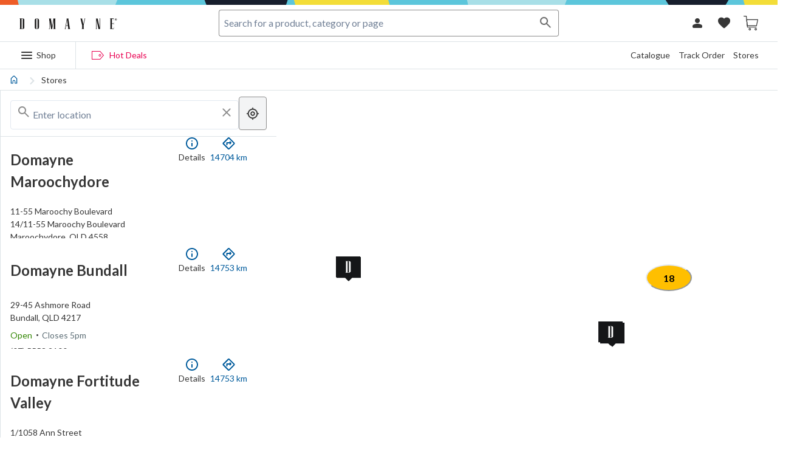

--- FILE ---
content_type: text/html
request_url: https://stores.domayne.com.au/
body_size: 47161
content:
<!DOCTYPE html><html lang="en"><link rel="preload" href="https://azcd.domayne.com.au/_next/static/css/095dc85a68b24790.css" as="style"/><link rel="stylesheet" href="https://azcd.domayne.com.au/_next/static/css/095dc85a68b24790.css"/><link rel="preload" href="https://azcd.domayne.com.au/_next/static/css/e8b9d1fa1d968530.css" as="style"/><link rel="stylesheet" href="https://azcd.domayne.com.au/_next/static/css/e8b9d1fa1d968530.css"/><link rel="preload" href="https://azcd.domayne.com.au/_next/static/css/9ff1e9dedafc1913.css" as="style"/><link rel="stylesheet" href="https://azcd.domayne.com.au/_next/static/css/9ff1e9dedafc1913.css"/><link rel="preload" href="https://azcd.domayne.com.au/_next/static/css/b78bd4a5071aaf50.css" as="style"/><link rel="stylesheet" href="https://azcd.domayne.com.au/_next/static/css/b78bd4a5071aaf50.css"/><link rel="preload" href="https://azcd.domayne.com.au/_next/static/css/f82db1bd23a2b747.css" as="style"/><link rel="stylesheet" href="https://azcd.domayne.com.au/_next/static/css/f82db1bd23a2b747.css"/><link rel="preload" href="https://azcd.domayne.com.au/_next/static/css/3b89451d2085dd6f.css" as="style"/><link rel="stylesheet" href="https://azcd.domayne.com.au/_next/static/css/3b89451d2085dd6f.css"/><head><meta charSet="utf-8"/><meta name="viewport" content="width=device-width"/><meta name="title" content="Domayne Store Locator"/><link rel="canonical" href="https://stores.domayne.com.au"/><title>Domayne Store Locator</title><meta name="description" content="Find all Domayne Store Locator stores in one place. Search by city, state, or postal code."/><link rel="prefetch" href="https://stores.domayne.com.au/domayne-alexandria-alexandria"/><link rel="prefetch" href="https://stores.domayne.com.au/domayne-auburn-auburn"/><link rel="prefetch" href="https://stores.domayne.com.au/domayne-bathroom-design-and-renovation-centre-alexandria-1"/><link rel="prefetch" href="https://stores.domayne.com.au/domayne-belrose-belrose"/><link rel="prefetch" href="https://stores.domayne.com.au/domayne-bundall-bundall"/><link rel="prefetch" href="https://stores.domayne.com.au/domayne-caringbah-taren-point"/><link rel="prefetch" href="https://stores.domayne.com.au/domayne-city-west-perth-west-perth"/><link rel="prefetch" href="https://stores.domayne.com.au/domayne-design-alexandria-nsw"/><link rel="prefetch" href="https://stores.domayne.com.au/domayne-fortitude-valley-fortitude-valley"/><link rel="prefetch" href="https://stores.domayne.com.au/domayne-fyshwick-fyshwick"/><link rel="prefetch" href="https://stores.domayne.com.au/domayne-liverpool-liverpool"/><link rel="prefetch" href="https://stores.domayne.com.au/domayne-macgregor-qld"/><link rel="prefetch" href="https://stores.domayne.com.au/domayne-maroochydore-maroochydore"/><link rel="prefetch" href="https://stores.domayne.com.au/domayne-melbourne-qv-melbourne"/><link rel="prefetch" href="https://stores.domayne.com.au/domayne-north-ryde-north-ryde"/><link rel="prefetch" href="https://stores.domayne.com.au/domayne-osborne-park-osborne-park"/><link rel="prefetch" href="https://stores.domayne.com.au/domayne-outlet-auburn"/><link rel="prefetch" href="https://stores.domayne.com.au/domayne-hire"/><link rel="prefetch" href="https://stores.domayne.com.au/domayne-outlet-penrith"/><link rel="prefetch" href="https://stores.domayne.com.au/domayne-penrith-jamisontown"/><link rel="prefetch" href="https://stores.domayne.com.au/domayne-springvale-springvale"/><link rel="prefetch" href="https://stores.domayne.com.au/domayne-warrawong-warrawong"/><link rel="prefetch" href="https://stores.domayne.com.au/domayne-west-gosford-west-gosford"/><meta name="next-head-count" content="29"/><script>(function(w,d,s,l,i){w[l]=w[l]||[];w[l].push({'gtm.start':new Date().getTime(),event:'gtm.js'});var f=d.getElementsByTagName(s)[0],j=d.createElement(s),dl=l!='dataLayer'?'&l='+l:'';j.async=true;j.src='https://www.googletagmanager.com/gtm.js?id='+i+dl;f.parentNode.insertBefore(j,f);})(window,document,'script','dataLayer','GTM-KMRSZ4X');</script>
<script src="https://connect.facebook.net/signals/config/495835953931502?v=2.9.256&amp;r=stable&amp;domain=www.domayne.com.au&amp;hme=18f1088ef3e8892a74f943ddaee05e3bbd28c980d3b65c4c57d9fe86969d4bce&amp;ex_m=95%2C158%2C135%2C20%2C67%2C68%2C128%2C63%2C42%2C129%2C72%2C62%2C10%2C142%2C81%2C15%2C94%2C123%2C116%2C70%2C73%2C122%2C139%2C103%2C144%2C7%2C3%2C4%2C6%2C5%2C2%2C82%2C92%2C145%2C226%2C170%2C56%2C228%2C229%2C49%2C185%2C27%2C69%2C234%2C233%2C173%2C29%2C55%2C9%2C58%2C88%2C89%2C90%2C96%2C119%2C28%2C26%2C121%2C118%2C117%2C136%2C71%2C138%2C137%2C44%2C54%2C112%2C14%2C141%2C39%2C215%2C217%2C180%2C23%2C24%2C25%2C17%2C18%2C38%2C34%2C36%2C35%2C77%2C83%2C87%2C101%2C127%2C130%2C40%2C102%2C21%2C19%2C108%2C64%2C32%2C132%2C131%2C133%2C124%2C22%2C31%2C53%2C100%2C140%2C65%2C16%2C134%2C105%2C76%2C61%2C30%2C195%2C165%2C285%2C213%2C156%2C198%2C191%2C166%2C98%2C120%2C75%2C110%2C48%2C41%2C43%2C104%2C109%2C115%2C52%2C59%2C114%2C47%2C50%2C46%2C91%2C143%2C0%2C113%2C13%2C111%2C11%2C1%2C51%2C84%2C57%2C60%2C107%2C80%2C79%2C146%2C147%2C85%2C86%2C8%2C93%2C45%2C125%2C78%2C74%2C66%2C106%2C97%2C37%2C126%2C33%2C99%2C12%2C148" async=""></script><script async="" src="https://connect.facebook.net/en_US/fbevents.js"></script><script async="" crossorigin="anonymous" src="https://edge.fullstory.com/s/fs.js"></script><script type="text/javascript" id="ftr__script" async="" src="https://0d2687f22e09.cdn4.forter.com/sn/0d2687f22e09/script.js"></script><link rel="preconnect" href="https://ssl.google-analytics.com"/><link rel="preconnect" href="https://www.googletagmanager.com"/><link rel="preconnect" href="https://fonts.googleapis.com"/><link rel="preconnect" href="https://fonts.gstatic.com" crossorigin="anonymous"/><link rel="preload" href="https://www.domayne.com.au/assets/default/css/font-awesome-3.2.1.css" as="stylesheet"/><link rel="manifest" href="https://www.domayne.com.au/assets/dmau/manifest.json"/><link rel="shortcut icon" type="image/x-icon" href="https://www.domayne.com.au/assets/dmau/ico/favicon.ico"/><link rel="icon" type="image/x-icon" sizes="16x16 32x32 64x64" href="https://www.domayne.com.au/assets/dmau/ico/favicon.ico"/><link rel="icon" type="image/png" sizes="16x16" href="https://www.domayne.com.au/assets/dmau/ico/favicon-16x16.png"/><link rel="icon" type="image/png" sizes="32x32" href="https://www.domayne.com.au/assets/dmau/ico/favicon-32x32.png"/><link rel="apple-touch-icon" href="https://www.domayne.com.au/assets/dmau/ico/apple-touch-icon.png"/><link rel="apple-touch-icon" sizes="57x57" href="https://www.domayne.com.au/assets/dmau/ico/apple-touch-icon-57x57.png"/><link rel="apple-touch-icon" sizes="60x60" href="https://www.domayne.com.au/assets/dmau/ico/apple-touch-icon-60x60.png"/><link rel="apple-touch-icon" sizes="72x72" href="https://www.domayne.com.au/assets/dmau/ico/apple-touch-icon-72x72.png"/><link rel="apple-touch-icon" sizes="76x76" href="https://www.domayne.com.au/assets/dmau/ico/apple-touch-icon-76x76.png"/><link rel="apple-touch-icon" sizes="114x114" href="https://www.domayne.com.au/assets/dmau/ico/apple-touch-icon-114x114.png"/><link rel="apple-touch-icon" sizes="120x120" href="https://www.domayne.com.au/assets/dmau/ico/apple-touch-icon-120x120.png"/><link rel="apple-touch-icon" sizes="144x144" href="https://www.domayne.com.au/assets/dmau/ico/apple-touch-icon-144x144.png"/><link rel="apple-touch-icon" sizes="152x152" href="https://www.domayne.com.au/assets/dmau/ico/apple-touch-icon-152x152.png"/><link rel="apple-touch-icon" sizes="167x167" href="https://www.domayne.com.au/assets/dmau/ico/apple-touch-icon-167x167.png"/><link rel="apple-touch-icon" sizes="180x180" href="https://www.domayne.com.au/assets/dmau/ico/apple-touch-icon-180x180.png"/><link rel="apple-touch-icon" sizes="1024x1024" href="https://www.domayne.com.au/assets/dmau/ico/apple-touch-icon-1024x1024.png"/><link rel="icon" type="image/png" sizes="228x228" href="https://www.domayne.com.au/assets/dmau/ico/coast-228x228.png"/><script src="https://www.domayne.com.au/assets/default/js/jquery-3.5.1.slim.min.js"></script><script type="text/javascript">
        var HN_PAGE_INFO = {"category":"","pageCategory":"","group":"","subcat":"","pagetype":"cms","pagename":"home","query":"","search":null,"sli":{"base_url":"","__typename":"SliType"},"product":{},"products":[],"products_id_string":"","layout":"1column","module":"cms","route":"cms","controller":"index","action":"index","version":"8"};

        if (typeof HN_PAGE_INFO != "undefined") {
          if (typeof HN_PAGE_INFO.order != "undefined") {
            if (typeof HN_PAGE_INFO.order.billing != "undefined") {
              var GTM_order_email = HN_PAGE_INFO.order.billing.email;
              HN_PAGE_INFO.order.billing = null;
            }
          }
          var dataLayer = [HN_PAGE_INFO];
        }

        if (typeof dataLayer != "undefined") {
          dataLayer.push({'event': 'hnauWindowOnload'});
          dataLayer.push({'event': 'hnauWindowOnload_' + HN_PAGE_INFO.pagename});
          dataLayer.push({'event': 'hnauWindowOnload_' + HN_PAGE_INFO.pagetype});
          dataLayer.push({'event': 'websiteWindowOnload'});
          dataLayer.push({'event': 'websiteWindowOnload_' + HN_PAGE_INFO.pagename});
          dataLayer.push({'event': 'websiteWindowOnload_' + HN_PAGE_INFO.pagetype});
        }
      </script><script type="text/javascript">
        var PAGE_INFO = {};
        var FACET_INFO = {};

        PAGE_INFO = {"category":"","filtered":"no","group":"","pagetype":"homepage","pagename":"homepage","subcat":"","query":"","sku":"","brand":"","cnetAccountId":"","cnetZoneId":""};
        FACET_INFO = {};

        var gpDfpActiveFilters = 0;
      </script><script type="application/ld+json">{
  "@context": "http://schema.org/",
  "@type": "WebSite",
  "name": "",
  "url": "https://www.domayne.com.au/",
  "potentialAction": {
    "@type": "SearchAction",
    "target": "https://www.domayne.com.au/catalogsearch/result/?q={search_term_string}",
    "query-input": "required name=search_term_string"
  }
}</script><script type="text/javascript" id="0d2687f22e09">
        <!-- Forter Track Script -->
    (function () {
        var merchantConfig = {
            csp: false
        };

        var siteId = '0d2687f22e09';
function t(t,n){for(var e=t.split(""),r=0;r<e.length;++r)e[r]=String.fromCharCode(e[r].charCodeAt(0)+n);return e.join("")}function n(n){return t(n,-L).replace(/%SN%/g,siteId)}function e(){var t="no"+"op"+"fn",n="g"+"a",e="n"+"ame";return window[n]&&window[n][e]===t}function r(){return!(!navigator.brave||"function"!=typeof navigator.brave.isBrave)}function o(){return document.currentScript&&document.currentScript.src}function i(t){try{if("number"==typeof t&&window.location&&window.location.pathname){for(var n=window.location.pathname.split("/"),e=[],r=0;r<=Math.min(n.length-1,Math.abs(t));r++)e.push(n[r]);return e.join("/")||"/"}}catch(t){}return"/"}function c(t){try{G.ex=t,e()&&-1===G.ex.indexOf(B.uB)&&(G.ex+=B.uB),r()&&-1===G.ex.indexOf(B.uBr)&&(G.ex+=B.uBr),o()&&-1===G.ex.indexOf(B.nIL)&&(G.ex+=B.nIL),window.ftr__snp_cwc||(G.ex+=B.s),q(G)}catch(t){}}function a(t,n){function e(o){try{o.blockedURI===t&&(n(),document.removeEventListener(r,e))}catch(t){document.removeEventListener(r,e)}}var r="securitypolicyviolation";document.addEventListener(r,e),setTimeout(function(){document.removeEventListener(r,e)},2*60*1e3)}function u(t,n,e,r){var o=!1;t="https://"+t,a(t,function(){r(!0),o=!0});var i=document.createElement("script");i.onerror=function(){if(!o)try{r(!1),o=!0}catch(t){}},i.onload=e,i.type="text/javascript",i.id="ftr__script",i.async=!0,i.src=t;var c=document.getElementsByTagName("script")[0];c.parentNode.insertBefore(i,c)}function f(t,n,e,r){var o=!1,i=new XMLHttpRequest;if(a("https:"+t,function(){e(new Error("CSP Violation"),!0),o=!0}),"//"===t.slice(0,2)&&(t="https:"+t),"withCredentials"in i)i.open("GET",t,!0);else{if("undefined"==typeof XDomainRequest)return;i=new XDomainRequest,i.open("GET",t)}Object.keys(r).forEach(function(t){i.setRequestHeader(t,r[t])}),i.onload=function(){"function"==typeof n&&n(i)},i.onerror=function(t){if("function"==typeof e&&!o)try{e(t,!1),o=!0}catch(t){}},i.onprogress=function(){},i.ontimeout=function(){"function"==typeof e&&e("tim"+"eo"+"ut",!1)},setTimeout(function(){i.send()},0)}function d(t,siteId,n){function e(t){var n=t.toString(16);return n.length%2?"0"+n:n}function r(t){if(t<=0)return"";for(var n="0123456789abcdef",e="",r=0;r<t;r++)e+=n[Math.floor(Math.random()*n.length)];return e}function o(t){for(var n="",r=0;r<t.length;r++)n+=e(t.charCodeAt(r));return n}function i(t){for(var n=t.split(""),e=0;e<n.length;++e)n[e]=String.fromCharCode(255^n[e].charCodeAt(0));return n.join("")}n=n?"1":"0";var c=[];return c.push(t),c.push(siteId),c.push(n),function(t){var n=40,e="";return t.length<n/2&&(e=","+r(n/2-t.length-1)),o(i(t+e))}(c.join(","))}function s(){function t(){b&&(z(B.dUAL),setTimeout(w,I,B.dUAL))}function n(t,n){c(n?B.uAS+B.uF+B.cP:B.uAS+B.uF)}window.ftr__fdad(t,n)}function w(t){try{var n=t===B.uDF?E:b;if(!n)return;u(n,void 0,function(){try{$(),c(t+B.uS)}catch(t){}},function(n){try{$(),G.td=1*new Date-G.ts,c(n?t+B.uF+B.cP:t+B.uF),t===B.uDF&&s()}catch(t){c(B.eUoe)}})}catch(n){c(t+B.eTlu)}}var h="22g5o{trgtes|:f51forxgiurqw1qhw2vwdwxv",v="fort",m="erTo",l="ken";window.ftr__config={m:merchantConfig,s:"21",si:siteId};var p=!1,g=v+m+l,_=400*24*60,y=10,T={write:function(t,n,e,r){void 0===r&&(r=!0);var o=0;window.ftr__config&&window.ftr__config.m&&window.ftr__config.m.ckDepth&&(o=window.ftr__config.m.ckDepth);var c,a,u=i(o);if(e?(c=new Date,c.setTime(c.getTime()+60*e*1e3),a="; expires="+c.toGMTString()):a="",!r)return void(document.cookie=escape(t)+"="+escape(n)+a+"; path="+u);for(var f=1,d=document.domain.split("."),s=y,w=!0;w&&d.length>=f&&s>0;){var h=d.slice(-f).join(".");document.cookie=escape(t)+"="+escape(n)+a+"; path="+u+"; domain="+h;var v=T.read(t);null!=v&&v==n||(h="."+h,document.cookie=escape(t)+"="+escape(n)+a+"; path="+u+"; domain="+h),w=-1===document.cookie.indexOf(t+"="+n),f++,s--}},read:function(t){var n=null;try{for(var e=escape(t)+"=",r=document.cookie.split(";"),o=32,i=0;i<r.length;i++){for(var c=r[i];c.charCodeAt(0)===o;)c=c.substring(1,c.length);0===c.indexOf(e)&&(n=unescape(c.substring(e.length,c.length)))}}finally{return n}}},S=window.ftr__config.s;S+="ck";var x=function(t){var n=!1,e=null,r=function(){try{if(!e||!n)return;e.remove&&"function"==typeof e.remove?e.remove():document.head.removeChild(e),n=!1}catch(t){}};document.head&&(!function(){e=document.createElement("link"),e.setAttribute("rel","pre"+"con"+"nect"),e.setAttribute("cros"+"sori"+"gin","anonymous"),e.onload=r,e.onerror=r,e.setAttribute("href",t),document.head.appendChild(e),n=!0}(),setTimeout(r,3e3))},L=3,k=n(h||"22g5o{trgtes|:f51forxgiurqw1qhw2vwdwxv"),A=t("[0Uhtxhvw0LG",-L),U=t("[0Fruuhodwlrq0LG",-L),D=t("Li0Qrqh0Pdwfk",-L),b,C="fgq71iruwhu1frp",E=n("(VQ(1"+C+"2vq2(VQ(2vfulsw1mv"),F=n("(VQ(1"+C+"2vqV2(VQ(2vfulsw1mv"),I=10;window.ftr__startScriptLoad=1*new Date;var V=function(t){var n="ft"+"r:tok"+"enR"+"eady";window.ftr__tt&&clearTimeout(window.ftr__tt),window.ftr__tt=setTimeout(function(){try{delete window.ftr__tt,t+="_tt";var e=document.createEvent("Event");e.initEvent(n,!1,!1),e.detail=t,document.dispatchEvent(e)}catch(t){}},1e3)},q=function(t){var n=function(t){return t||""},e=n(t.id)+"_"+n(t.ts)+"_"+n(t.td)+"_"+n(t.ex)+"_"+n(S),r=_;!isNaN(window.ftr__config.m.ckTTL)&&window.ftr__config.m.ckTTL&&(r=window.ftr__config.m.ckTTL),T.write(g,e,r,!0),V(e),window.ftr__gt=e},R=function(){var t=T.read(g)||"",n=t.split("_"),e=function(t){return n[t]||void 0};return{id:e(0),ts:e(1),td:e(2),ex:e(3),vr:e(4)}},M=function(){for(var t={},n="fgu",e=[],r=0;r<256;r++)e[r]=(r<16?"0":"")+r.toString(16);var o=function(t,n,r,o,i){var c=i?"-":"";return e[255&t]+e[t>>8&255]+e[t>>16&255]+e[t>>24&255]+c+e[255&n]+e[n>>8&255]+c+e[n>>16&15|64]+e[n>>24&255]+c+e[63&r|128]+e[r>>8&255]+c+e[r>>16&255]+e[r>>24&255]+e[255&o]+e[o>>8&255]+e[o>>16&255]+e[o>>24&255]},i=function(){if(window.Uint32Array&&window.crypto&&window.crypto.getRandomValues){var t=new window.Uint32Array(4);return window.crypto.getRandomValues(t),{d0:t[0],d1:t[1],d2:t[2],d3:t[3]}}return{d0:4294967296*Math.random()>>>0,d1:4294967296*Math.random()>>>0,d2:4294967296*Math.random()>>>0,d3:4294967296*Math.random()>>>0}},c=function(){var t="",n=function(t,n){for(var e="",r=t;r>0;--r)e+=n.charAt(1e3*Math.random()%n.length);return e};return t+=n(2,"0123456789"),t+=n(1,"123456789"),t+=n(8,"0123456789")};return t.safeGenerateNoDash=function(){try{var t=i();return o(t.d0,t.d1,t.d2,t.d3,!1)}catch(t){try{return n+c()}catch(t){}}},t.isValidNumericalToken=function(t){return t&&t.toString().length<=11&&t.length>=9&&parseInt(t,10).toString().length<=11&&parseInt(t,10).toString().length>=9},t.isValidUUIDToken=function(t){return t&&32===t.toString().length&&/^[a-z0-9]+$/.test(t)},t.isValidFGUToken=function(t){return 0==t.indexOf(n)&&t.length>=12},t}(),B={uDF:"UDF",dUAL:"dUAL",uAS:"UAS",mLd:"1",eTlu:"2",eUoe:"3",uS:"4",uF:"9",tmos:["T5","T10","T15","T30","T60"],tmosSecs:[5,10,15,30,60],bIR:"43",uB:"u",uBr:"b",cP:"c",nIL:"i",s:"s"};try{var G=R();try{G.id&&(M.isValidNumericalToken(G.id)||M.isValidUUIDToken(G.id)||M.isValidFGUToken(G.id))?window.ftr__ncd=!1:(G.id=M.safeGenerateNoDash(),window.ftr__ncd=!0),G.ts=window.ftr__startScriptLoad,q(G),window.ftr__snp_cwc=!!T.read(g),window.ftr__snp_cwc||(E=F);for(var N="for"+"ter"+".co"+"m",O="ht"+"tps://c"+"dn9."+N,j="ht"+"tps://"+G.id+"-"+siteId+".cd"+"n."+N,H="http"+"s://cd"+"n3."+N,P=[O,j,H],Q=0;Q<P.length;Q++)x(P[Q]);var X=new Array(B.tmosSecs.length),z=function(t){for(var n=0;n<B.tmosSecs.length;n++)X[n]=setTimeout(c,1e3*B.tmosSecs[n],t+B.tmos[n])},$=function(){for(var t=0;t<B.tmosSecs.length;t++)clearTimeout(X[t])};window.ftr__fdad=function(n,e){if(!p){p=!0;var r={};r[D]=d(window.ftr__config.s,siteId,window.ftr__config.m.csp),f(k,function(e){try{var r=e.getAllResponseHeaders().toLowerCase();if(r.indexOf(U.toLowerCase())>=0){var o=e.getResponseHeader(U);window.ftr__altd2=t(atob(o),-L-1)}if(r.indexOf(A.toLowerCase())<0)return;var i=e.getResponseHeader(A),c=t(atob(i),-L-1);if(c){var a=c.split(":");if(a&&2===a.length){for(var u=a[0],f=a[1],d="",s=0,w=0;s<20;++s)d+=s%3>0&&w<12?siteId.charAt(w++):G.id.charAt(s);var h=f.split(",");if(h.length>1){var v=h[0],m=h[1];b=u+"/"+v+"."+d+"."+m}}}n()}catch(t){}},function(t,n){e&&e(t,n)},r)}},z(B.uDF),setTimeout(w,I,B.uDF)}catch(t){c(B.mLd)}}catch(t){}})();
        <!-- End Forter Track Script -->
      </script><script async="" src="https://securepubads.g.doubleclick.net/tag/js/gpt.js"></script><script type="text/javascript">
          
      /**
       * getAdUnitLevel
       * @returns {string}
       * @param networkCode
       * @param dfpWebsite
       * @param pageInfoKeys
       */
      var getAdUnitLevel = function (networkCode, dfpWebsite, pageInfoKeys) {
          var adUnitLevelArr = [];
  
          pageInfoKeys.forEach(function (pageInfoKey) {
              var currentPageInfoValue = PAGE_INFO[pageInfoKey].split(",");
              var processedPageInfoValue = currentPageInfoValue[0].replace(/[^A-Z0-9]+/ig, "_");
  
              if (pageInfoKey === 'group') {
                  if (PAGE_INFO["pagetype"] === 'homepage') {
                      processedPageInfoValue = 'home_page';
                  } else if (PAGE_INFO["pagetype"] === 'cms-page') {
                      processedPageInfoValue = 'cms_page';
                  } else if (PAGE_INFO["pagetype"] === 'checkout_success') {
                      processedPageInfoValue = 'checkout_success';
                  }
              }
  
              if (processedPageInfoValue === 'articles') {
                  processedPageInfoValue = 'buying_guides';
              }
  
              if (pageInfoKey !== 'group' && processedPageInfoValue === 'cms_page') {
                  processedPageInfoValue = PAGE_INFO['pagename'].replace(/[^A-Z0-9]+/ig, "_")
              }
  
              (processedPageInfoValue) && adUnitLevelArr.push(processedPageInfoValue);
          });
  
          return '/' + networkCode + '/' + dfpWebsite + '/' + adUnitLevelArr.join('/');
      };
  
      // Get ad unit level
      var adUnitLevel = getAdUnitLevel('21849056842', 'dmau', ['group', 'category', 'subcat']);
  
      /**
       * googletag
       * @type {*|{cmd: []}}
       */
      window.googletag = window.googletag || {cmd: []};
      googletag.cmd.push(function () {
        
        // Legacy Size Mappings (Note. There could be legacy CMS content that uses these mappings in their defineSlots)
        var mappingPromo1 = googletag.sizeMapping().addSize([768, 0], [940, 116]).addSize([0, 0], [768, 210]).build();
        var mappingPromo2 = googletag.sizeMapping().addSize([768, 0], [940, 116]).addSize([0, 0], [768, 210]).build();
        
        // Size Mappings
        var mappingPromo = googletag.sizeMapping().addSize([768, 0], [940, 116]).addSize([0, 0], [768, 210]).build();
        var mappingHero = googletag.sizeMapping().addSize([768, 0], [940, 200]).addSize([0, 0], [768, 312]).build();

        var mappingFixedWing = googletag.sizeMapping().addSize([1564, 0], [1, 1]).addSize([0, 0], []).build();
        var mappingFluidWing = googletag.sizeMapping().addSize([2160, 0], [1, 3]).addSize([1905, 0], []).addSize([1680, 0], [1, 2]).addSize([0, 0], []).build();
        

        var mappingTile = googletag.sizeMapping().addSize([768, 0], [406, 132]).addSize([0, 0], []).build();
        var mappingMrec = googletag.sizeMapping().addSize([1, 1], [300, 250]).addSize([0, 0], []).build();
        var mappingPurchase = googletag.sizeMapping().addSize([768, 0], [148, 139]).addSize([0, 0], [300, 100]).build();
        var mappingGe = googletag.sizeMapping().addSize([991, 0], [300, 36]).addSize([0, 0], [971, 99]).build();
        var mappingTopstrip = googletag.sizeMapping().addSize([768, 0], [940, 46]).addSize([0, 0], [343, 36]).build();
        
        if (PAGE_INFO && PAGE_INFO["pagetype"]) {
          if (PAGE_INFO["pagetype"] === "homepage") {
            var mappingHomestrip = googletag.sizeMapping().addSize([980, 0], [1260, 120]).addSize([0, 0], [768, 210]).build();
            var mappingHomepromo = googletag.sizeMapping().addSize([992, 0], [300, 240]).addSize([0, 0], [768, 210]).build();
            var mappingServicestrip = googletag.sizeMapping().addSize([769, 0], [940, 54]).addSize([0, 0], [768, 69]).build();
            
            googletag.defineSlot(adUnitLevel, [1, 1], 'dmau-' + 'fixedwings').defineSizeMapping(mappingFixedWing).setTargeting('pos', ['dmau-' + 'fixedwings']).addService(googletag.pubads());
            googletag.defineSlot(adUnitLevel, [[1, 2],[1, 3]], 'dmau-' + 'fluidwings').defineSizeMapping(mappingFluidWing).setTargeting('pos', ['dmau-'  + 'fluidwings']).addService(googletag.pubads());

            googletag.defineSlot(adUnitLevel, [[1260, 120], [768, 210]], 'dmau-' + 'homestrip').defineSizeMapping(mappingHomestrip).setTargeting('pos', ['dmau-' + 'homestrip']).addService(googletag.pubads());
            googletag.defineSlot(adUnitLevel, [[300, 240], [768, 210]], 'dmau-' + 'homepromo1').defineSizeMapping(mappingHomepromo).setTargeting('pos', ['dmau-' + 'homepromo1']).addService(googletag.pubads());
            googletag.defineSlot(adUnitLevel, [[300, 240], [768, 210]], 'dmau-' + 'homepromo2').defineSizeMapping(mappingHomepromo).setTargeting('pos', ['dmau-' + 'homepromo2']).addService(googletag.pubads());
            googletag.defineSlot(adUnitLevel, [[300, 240], [768, 210]], 'dmau-' + 'homepromo3').defineSizeMapping(mappingHomepromo).setTargeting('pos', ['dmau-' + 'homepromo3']).addService(googletag.pubads());
            googletag.defineSlot(adUnitLevel, [[300, 240], [768, 210]], 'dmau-' + 'homepromo4').defineSizeMapping(mappingHomepromo).setTargeting('pos', ['dmau-' + 'homepromo4']).addService(googletag.pubads());
            googletag.defineSlot(adUnitLevel, [[940, 54], [768, 69]], 'dmau-' + 'servicestrip').defineSizeMapping(mappingServicestrip).setTargeting('pos', ['dmau-' + 'servicestrip']).addService(googletag.pubads());
          }
          
          if (PAGE_INFO["pagetype"] === "search") {
            googletag.defineSlot(adUnitLevel, [1, 1], 'dmau-' + 'fixedwings').defineSizeMapping(mappingFixedWing).setTargeting('pos', ['dmau-' + 'fixedwings']).addService(googletag.pubads());
            googletag.defineSlot(adUnitLevel, [[1, 2],[1, 3]], 'dmau-' + 'fluidwings').defineSizeMapping(mappingFluidWing).setTargeting('pos', ['dmau-'  + 'fluidwings']).addService(googletag.pubads());

            googletag.defineSlot(adUnitLevel, [[300, 36], [971, 99]], 'dmau-' + 'ge').defineSizeMapping(mappingGe).setTargeting('pos', ['dmau-' + 'ge']).addService(googletag.pubads());
            googletag.defineSlot(adUnitLevel, [[940, 200], [768, 312]], 'dmau-' + 'hero').defineSizeMapping(mappingHero).setTargeting('pos', ['dmau-' + 'hero']).addService(googletag.pubads());
            googletag.defineSlot(adUnitLevel, [[768, 210], [940, 116]], 'dmau-' + 'promo1').defineSizeMapping(mappingPromo).setTargeting('pos', ['dmau-' + 'promo1']).addService(googletag.pubads());
            googletag.defineSlot(adUnitLevel, [[768, 210], [940, 116]], 'dmau-' + 'promo2').defineSizeMapping(mappingPromo).setTargeting('pos', ['dmau-' + 'promo2']).addService(googletag.pubads());
            googletag.defineSlot(adUnitLevel, [[343, 36], [940, 46]], 'dmau-' + 'topstrip').defineSizeMapping(mappingTopstrip).setTargeting('pos', ['dmau-' + 'topstrip']).addService(googletag.pubads());
          }
          
          if (PAGE_INFO["pagetype"] === "group") {
            var mappingHomestrip = googletag.sizeMapping().addSize([980, 0], [1260, 120]).addSize([0, 0], [768, 210]).build();
            var mappingHomepromo = googletag.sizeMapping().addSize([992, 0], [300, 240]).addSize([0, 0], [768, 210]).build();
            var mappingServicestrip = googletag.sizeMapping().addSize([769, 0], [940, 54]).addSize([0, 0], [768, 69]).build();
            
            googletag.defineSlot(adUnitLevel, [[300, 36], [971, 99]], 'dmau-' + 'ge').defineSizeMapping(mappingGe).setTargeting('pos', ['dmau-' + 'ge']).addService(googletag.pubads());
            googletag.defineSlot(adUnitLevel, [[940, 200], [768, 312]], 'dmau-' + 'hero').defineSizeMapping(mappingHero).setTargeting('pos', ['dmau-' + 'hero']).addService(googletag.pubads());

            googletag.defineSlot(adUnitLevel, [1, 1], 'dmau-' + 'fixedwings').defineSizeMapping(mappingFixedWing).setTargeting('pos', ['dmau-' + 'fixedwings']).addService(googletag.pubads());
            googletag.defineSlot(adUnitLevel, [[1, 2],[1, 3]], 'dmau-' + 'fluidwings').defineSizeMapping(mappingFluidWing).setTargeting('pos', ['dmau-'  + 'fluidwings']).addService(googletag.pubads());

            
            googletag.defineSlot(adUnitLevel, [[300, 240], [768, 210]], 'dmau-' + 'homepromo1').defineSizeMapping(mappingHomepromo).setTargeting('pos', ['dmau-' + 'homepromo1']).addService(googletag.pubads());
            googletag.defineSlot(adUnitLevel, [[300, 240], [768, 210]], 'dmau-' + 'homepromo2').defineSizeMapping(mappingHomepromo).setTargeting('pos', ['dmau-' + 'homepromo2']).addService(googletag.pubads());
            googletag.defineSlot(adUnitLevel, [[300, 240], [768, 210]], 'dmau-' + 'homepromo3').defineSizeMapping(mappingHomepromo).setTargeting('pos', ['dmau-' + 'homepromo3']).addService(googletag.pubads());
            googletag.defineSlot(adUnitLevel, [[300, 240], [768, 210]], 'dmau-' + 'homepromo4').defineSizeMapping(mappingHomepromo).setTargeting('pos', ['dmau-' + 'homepromo4']).addService(googletag.pubads());

            googletag.defineSlot(adUnitLevel, [[300, 240], [768, 210]], 'dmau-' + 'subhomepromo1').defineSizeMapping(mappingHomepromo).setTargeting('pos', ['dmau-' + 'subhomepromo1']).addService(googletag.pubads());
            googletag.defineSlot(adUnitLevel, [[300, 240], [768, 210]], 'dmau-' + 'subhomepromo2').defineSizeMapping(mappingHomepromo).setTargeting('pos', ['dmau-' + 'subhomepromo2']).addService(googletag.pubads());
            googletag.defineSlot(adUnitLevel, [[300, 240], [768, 210]], 'dmau-' + 'subhomepromo3').defineSizeMapping(mappingHomepromo).setTargeting('pos', ['dmau-' + 'subhomepromo3']).addService(googletag.pubads());
            googletag.defineSlot(adUnitLevel, [[300, 240], [768, 210]], 'dmau-' + 'subhomepromo4').defineSizeMapping(mappingHomepromo).setTargeting('pos', ['dmau-' + 'subhomepromo4']).addService(googletag.pubads());

            googletag.defineSlot(adUnitLevel, [[768, 210], [940, 116]], 'dmau-' + 'promo1').defineSizeMapping(mappingPromo).setTargeting('pos', ['dmau-' + 'promo1']).addService(googletag.pubads());
            googletag.defineSlot(adUnitLevel, [[768, 210], [940, 116]], 'dmau-' + 'promo2').defineSizeMapping(mappingPromo).setTargeting('pos', ['dmau-' + 'promo2']).addService(googletag.pubads());
            googletag.defineSlot(adUnitLevel, [[768, 210], [940, 116]], 'dmau-' + 'promo3').defineSizeMapping(mappingPromo).setTargeting('pos', ['dmau-' + 'promo3']).addService(googletag.pubads());
            googletag.defineSlot(adUnitLevel, [[768, 210], [940, 116]], 'dmau-' + 'promo4').defineSizeMapping(mappingPromo).setTargeting('pos', ['dmau-' + 'promo4']).addService(googletag.pubads());

            googletag.defineSlot(adUnitLevel, [[1260, 120], [768, 210]], 'dmau-' + 'homestrip').defineSizeMapping(mappingHomestrip).setTargeting('pos', ['dmau-' + 'homestrip']).addService(googletag.pubads());
            googletag.defineSlot(adUnitLevel, [[940, 54], [768, 69]], 'dmau-' + 'servicestrip').defineSizeMapping(mappingServicestrip).setTargeting('pos', ['dmau-' + 'servicestrip']).addService(googletag.pubads());
            
            googletag.defineSlot(adUnitLevel, [300, 250], 'dmau-' + 'mrec').defineSizeMapping(mappingMrec).setTargeting('pos', ['dmau-' + 'mrec']).addService(googletag.pubads());
            googletag.defineSlot(adUnitLevel, [406, 132], 'dmau-' + 'tile').defineSizeMapping(mappingTile).setTargeting('pos', ['dmau-' + 'tile']).addService(googletag.pubads());
          }
          
          if (PAGE_INFO["pagetype"] === "category") {
            googletag.defineSlot(adUnitLevel, [1, 1], 'dmau-' + 'fixedwings').defineSizeMapping(mappingFixedWing).setTargeting('pos', ['dmau-' + 'fixedwings']).addService(googletag.pubads());
            googletag.defineSlot(adUnitLevel, [[1, 2],[1, 3]], 'dmau-' + 'fluidwings').defineSizeMapping(mappingFluidWing).setTargeting('pos', ['dmau-'  + 'fluidwings']).addService(googletag.pubads());

            googletag.defineSlot(adUnitLevel, [[940, 200], [768, 312]], 'dmau-' + 'hero').defineSizeMapping(mappingHero).setTargeting('pos', ['dmau-' + 'hero']).addService(googletag.pubads());
            googletag.defineSlot(adUnitLevel, [[768, 210], [940, 116]], 'dmau-' + 'promo1').defineSizeMapping(mappingPromo).setTargeting('pos', ['dmau-' + 'promo1']).addService(googletag.pubads());
            googletag.defineSlot(adUnitLevel, [[768, 210], [940, 116]], 'dmau-' + 'promo2').defineSizeMapping(mappingPromo).setTargeting('pos', ['dmau-' + 'promo2']).addService(googletag.pubads());
            googletag.defineSlot(adUnitLevel, [[300, 36], [971, 99]], 'dmau-' + 'ge').defineSizeMapping(mappingGe).setTargeting('pos', ['dmau-' + 'ge']).addService(googletag.pubads());
            googletag.defineSlot(adUnitLevel, [[343, 36], [940, 46]], 'dmau-' + 'topstrip').defineSizeMapping(mappingTopstrip).setTargeting('pos', ['dmau-' + 'topstrip']).addService(googletag.pubads());
          }
          
          if (PAGE_INFO["pagetype"] === "subcat") {
            googletag.defineSlot(adUnitLevel, [1, 1], 'dmau-' + 'fixedwings').defineSizeMapping(mappingFixedWing).setTargeting('pos', ['dmau-' + 'fixedwings']).addService(googletag.pubads());
            googletag.defineSlot(adUnitLevel, [[1, 2],[1, 3]], 'dmau-' + 'fluidwings').defineSizeMapping(mappingFluidWing).setTargeting('pos', ['dmau-'  + 'fluidwings']).addService(googletag.pubads());

            googletag.defineSlot(adUnitLevel, [[940, 200], [768, 312]], 'dmau-' + 'hero').defineSizeMapping(mappingHero).setTargeting('pos', ['dmau-' + 'hero']).addService(googletag.pubads());
            googletag.defineSlot(adUnitLevel, [[768, 210], [940, 116]], 'dmau-' + 'promo1').defineSizeMapping(mappingPromo).setTargeting('pos', ['dmau-' + 'promo1']).addService(googletag.pubads());
            googletag.defineSlot(adUnitLevel, [[768, 210], [940, 116]], 'dmau-' + 'promo2').defineSizeMapping(mappingPromo).setTargeting('pos', ['dmau-' + 'promo2']).addService(googletag.pubads());
            googletag.defineSlot(adUnitLevel, [[300, 36], [971, 99]], 'dmau-' + 'ge').defineSizeMapping(mappingGe).setTargeting('pos', ['dmau-' + 'ge']).addService(googletag.pubads());
            googletag.defineSlot(adUnitLevel, [[343, 36], [940, 46]], 'dmau-' + 'topstrip').defineSizeMapping(mappingTopstrip).setTargeting('pos', ['dmau-' + 'topstrip']).addService(googletag.pubads());
          }
          
          if (PAGE_INFO["pagetype"] === "product") {
            googletag.defineSlot(adUnitLevel, [1, 1], 'dmau-' + 'fixedwings').defineSizeMapping(mappingFixedWing).setTargeting('pos', ['dmau-' + 'fixedwings']).addService(googletag.pubads());
            googletag.defineSlot(adUnitLevel, [[1, 2],[1, 3]], 'dmau-' + 'fluidwings').defineSizeMapping(mappingFluidWing).setTargeting('pos', ['dmau-'  + 'fluidwings']).addService(googletag.pubads());

            googletag.defineSlot(adUnitLevel, [300, 250], 'dmau-' + 'mrec').defineSizeMapping(mappingMrec).setTargeting('pos', ['dmau-' + 'mrec']).addService(googletag.pubads());
            googletag.defineSlot(adUnitLevel, [406, 132], 'dmau-' + 'tile').defineSizeMapping(mappingTile).setTargeting('pos', ['dmau-' + 'tile']).addService(googletag.pubads());
          }
          
          if (PAGE_INFO["pagetype"] === "cms-page" || PAGE_INFO["pagetype"] === "brands") {
            var mappingHomestrip = googletag.sizeMapping().addSize([980, 0], [1260, 120]).addSize([0, 0], [768, 210]).build();
            var mappingHomepromo = googletag.sizeMapping().addSize([992, 0], [300, 240]).addSize([0, 0], [768, 210]).build();
            var mappingServicestrip = googletag.sizeMapping().addSize([769, 0], [940, 54]).addSize([0, 0], [768, 69]).build();
    
            googletag.defineSlot(adUnitLevel, [1, 1], 'dmau-' + 'fixedwings').defineSizeMapping(mappingFixedWing).setTargeting('pos', ['dmau-' + 'fixedwings']).addService(googletag.pubads());
            googletag.defineSlot(adUnitLevel, [[1, 2],[1, 3]], 'dmau-' + 'fluidwings').defineSizeMapping(mappingFluidWing).setTargeting('pos', ['dmau-'  + 'fluidwings']).addService(googletag.pubads());

            googletag.defineSlot(adUnitLevel, [[940, 200], [768, 312]], 'dmau-' + 'hero').defineSizeMapping(mappingHero).setTargeting('pos', ['dmau-' + 'hero']).addService(googletag.pubads());
    
            googletag.defineSlot(adUnitLevel, [[1260, 120], [768, 210]], 'dmau-' + 'homestrip').defineSizeMapping(mappingHomestrip).setTargeting('pos', ['dmau-' + 'homestrip']).addService(googletag.pubads());
            googletag.defineSlot(adUnitLevel, [[940, 54], [768, 69]], 'dmau-' + 'servicestrip').defineSizeMapping(mappingServicestrip).setTargeting('pos', ['dmau-' + 'servicestrip']).addService(googletag.pubads());
    
            googletag.defineSlot(adUnitLevel, [[300, 240], [768, 210]], 'dmau-' + 'homepromo1').defineSizeMapping(mappingHomepromo).setTargeting('pos', ['dmau-' + 'homepromo1']).addService(googletag.pubads());
            googletag.defineSlot(adUnitLevel, [[300, 240], [768, 210]], 'dmau-' + 'homepromo2').defineSizeMapping(mappingHomepromo).setTargeting('pos', ['dmau-' + 'homepromo2']).addService(googletag.pubads());
            googletag.defineSlot(adUnitLevel, [[300, 240], [768, 210]], 'dmau-' + 'homepromo3').defineSizeMapping(mappingHomepromo).setTargeting('pos', ['dmau-' + 'homepromo3']).addService(googletag.pubads());
            googletag.defineSlot(adUnitLevel, [[300, 240], [768, 210]], 'dmau-' + 'homepromo4').defineSizeMapping(mappingHomepromo).setTargeting('pos', ['dmau-' + 'homepromo4']).addService(googletag.pubads());
    
            googletag.defineSlot(adUnitLevel, [[300, 240], [768, 210]], 'dmau-' + 'subhomepromo1').defineSizeMapping(mappingHomepromo).setTargeting('pos', ['dmau-' + 'subhomepromo1']).addService(googletag.pubads());
            googletag.defineSlot(adUnitLevel, [[300, 240], [768, 210]], 'dmau-' + 'subhomepromo2').defineSizeMapping(mappingHomepromo).setTargeting('pos', ['dmau-' + 'subhomepromo2']).addService(googletag.pubads());
            googletag.defineSlot(adUnitLevel, [[300, 240], [768, 210]], 'dmau-' + 'subhomepromo3').defineSizeMapping(mappingHomepromo).setTargeting('pos', ['dmau-' + 'subhomepromo3']).addService(googletag.pubads());
            googletag.defineSlot(adUnitLevel, [[300, 240], [768, 210]], 'dmau-' + 'subhomepromo4').defineSizeMapping(mappingHomepromo).setTargeting('pos', ['dmau-' + 'subhomepromo4']).addService(googletag.pubads());
    
            googletag.defineSlot(adUnitLevel, [[768, 210], [940, 116]], 'dmau-' + 'promo1').defineSizeMapping(mappingPromo).setTargeting('pos', ['dmau-' + 'promo1']).addService(googletag.pubads());
            googletag.defineSlot(adUnitLevel, [[768, 210], [940, 116]], 'dmau-' + 'promo2').defineSizeMapping(mappingPromo).setTargeting('pos', ['dmau-' + 'promo2']).addService(googletag.pubads());
            googletag.defineSlot(adUnitLevel, [[768, 210], [940, 116]], 'dmau-' + 'promo3').defineSizeMapping(mappingPromo).setTargeting('pos', ['dmau-' + 'promo3']).addService(googletag.pubads());
            googletag.defineSlot(adUnitLevel, [[768, 210], [940, 116]], 'dmau-' + 'promo4').defineSizeMapping(mappingPromo).setTargeting('pos', ['dmau-' + 'promo4']).addService(googletag.pubads());
    
            googletag.defineSlot(adUnitLevel, [[300, 36], [971, 99]], 'dmau-' + 'ge').defineSizeMapping(mappingGe).setTargeting('pos', ['dmau-' + 'ge']).addService(googletag.pubads());
            googletag.defineSlot(adUnitLevel, [300, 250], 'dmau-' + 'mrec').defineSizeMapping(mappingMrec).setTargeting('pos', ['dmau-' + 'mrec']).addService(googletag.pubads());
            googletag.defineSlot(adUnitLevel, [406, 132], 'dmau-' + 'tile').defineSizeMapping(mappingTile).setTargeting('pos', ['dmau-' + 'tile']).addService(googletag.pubads());
          }
        }

        // Global Targeting
        googletag.pubads().setTargeting('pagetype', PAGE_INFO["pagetype"]);
        googletag.pubads().setTargeting('pagename', PAGE_INFO["pagename"]);
        googletag.pubads().setTargeting('site', 'dmau');
        googletag.pubads().setTargeting('group', PAGE_INFO["group"]);
        googletag.pubads().setTargeting('category', PAGE_INFO["category"]);
        googletag.pubads().setTargeting('subcat', PAGE_INFO["subcat"]);
        googletag.pubads().setTargeting('filtered', PAGE_INFO['filtered']);

        

        
        
        // Other GPT Settings
        googletag.pubads().collapseEmptyDivs();
        
        googletag.pubads().enableLazyLoad({
          fetchMarginPercent: 50,
          renderMarginPercent: 0,
          mobileScaling: 2.0
        });
        
        // GTP Events (Migrated over from M1)
        googletag.pubads().addEventListener('slotRenderEnded', function (event) {
          if (event.slot.getSlotElementId().indexOf('-servicestrip') !== -1) {
            if (event.isEmpty) {
              // document.getElementsByClassName('home-leadspace')[0].className += ' no-service-strip';
            }
          }
      
          if (event.slot.getSlotElementId().indexOf('-homestrip') !== -1) {
            if (event.isEmpty) {
              // document.getElementsByClassName('homestrip_container')[0].className += ' hide';
            }
          }
        });
        
        googletag.enableServices();
      });
      </script><script src="https://assets.adobedtm.com/819514cb893c/ccf3d2f504e8/launch-a133adc4cade.min.js" async=""></script><link rel="stylesheet" href="https://www.domayne.com.au/assets/default/css/global-font-dynamic-import.css"/><link rel="stylesheet" href="https://www.domayne.com.au/assets/default/css/font-awesome-3.2.1.css"/><link rel="stylesheet" href="https://www.domayne.com.au/assets/hnau/global-styling-autocomplete.css"/><script type="text/javascript">
        var HN_ADOBE_PAGE_INFO = {"Page":{"pageInfo":{"layout":"1column","pageType":"cms","pageName":"home","pageURL":"https://www.domayne.com.au/","pageTitle":"Shop Furniture, Homeware & Bedding Online | Domayne","previousPage":"","landingPageUrl":"","brand":"","suffix":"| Domayne"}},"product":{"productName":"Shop Furniture, Homeware & Bedding Online","productID":null,"productType":null,"productLabel":null,"productDepartment":null,"productCategory":null,"productSubCategory":null,"productGroup":null,"flixmediaFlag":false,"pageVideoFlag":false,"price":null},"user":{"profile":{"profileInfo":{"postcode":"","visitorstatus":"nonLoggedIn"}}}};
        var currentUrl = window.location.href;
        if(sessionStorage.getItem('landingPageUrl') === null){
          sessionStorage.setItem('landingPageUrl',currentUrl)
        }
        HN_ADOBE_PAGE_INFO['Page']['pageInfo']['landingPageUrl'] = sessionStorage.getItem('landingPageUrl');

        var adobeUrl = "https://www.harveynorman.com.au/svc/adobe/user";
    
        /*
        window.onload = function () {
          var postcode = jQuery.parseJSON(localStorage.getItem('myLocR16'));
    
          if(document.cookie.indexOf('ADOBE_CUSTOMER_LOGGED_IN') != -1) {
    
            //Get User info for ADOBE
            jQuery.ajax(adobeUrl, {
              method: 'get',
              async: false,
              success: function (data) {
                if (localStorage.hasOwnProperty("myLocR16")) {
                  data['profile']['profileInfo']['postcode'] = postcode.postcode;
                }
                HN_ADOBE_PAGE_INFO['user'] = data;
              }.bind(this),
              error: function (e) {
                return false;
              }.bind(this)
            });
    
          } else {
    
            var user = {
              profile: {
                profileInfo: {
                  postcode: localStorage.hasOwnProperty("myLocR16") ? postcode.postcode : "",
                  visitorstatus: nonLoggedIn
                }
              }
            };
    
            HN_ADOBE_PAGE_INFO['user'] = user;
          }
        };
        */
      </script><link rel="preconnect" href="https://fonts.gstatic.com" crossorigin=""/><link rel="preload" href="https://azcd.domayne.com.au/_next/static/css/a573488e13f581eb.css" as="style"/><link rel="stylesheet" href="https://azcd.domayne.com.au/_next/static/css/a573488e13f581eb.css" data-n-g=""/><link rel="preload" href="https://azcd.domayne.com.au/_next/static/css/af68f42f10464db9.css" as="style"/><link rel="stylesheet" href="https://azcd.domayne.com.au/_next/static/css/af68f42f10464db9.css" data-n-p=""/><link rel="preload" href="https://azcd.domayne.com.au/_next/static/css/fd3a4e95229fa1ad.css" as="style"/><link rel="stylesheet" href="https://azcd.domayne.com.au/_next/static/css/fd3a4e95229fa1ad.css" data-n-p=""/><link rel="preload" href="https://azcd.domayne.com.au/_next/static/css/b78bd4a5071aaf50.css" as="style"/><link rel="stylesheet" href="https://azcd.domayne.com.au/_next/static/css/b78bd4a5071aaf50.css" data-n-p=""/><link rel="preload" href="https://azcd.domayne.com.au/_next/static/css/a2b58f21421a7fea.css" as="style"/><link rel="stylesheet" href="https://azcd.domayne.com.au/_next/static/css/a2b58f21421a7fea.css" data-n-p=""/><link rel="preload" href="https://azcd.domayne.com.au/_next/static/css/875e8b9c641ce2f9.css" as="style"/><link rel="stylesheet" href="https://azcd.domayne.com.au/_next/static/css/875e8b9c641ce2f9.css" data-n-p=""/><link rel="preload" href="https://azcd.domayne.com.au/_next/static/css/3b89451d2085dd6f.css" as="style"/><link rel="stylesheet" href="https://azcd.domayne.com.au/_next/static/css/3b89451d2085dd6f.css" data-n-p=""/><style data-href="https://fonts.googleapis.com/css2?family=Lato:ital,wght@0,300;0,400;0,700;1,400&amp;display=swap">@font-face{font-family:'Lato';font-style:italic;font-weight:400;font-display:swap;src:url(https://fonts.gstatic.com/l/font?kit=S6u8w4BMUTPHjxswWA&skey=51512958f8cff7a8&v=v25) format('woff')}@font-face{font-family:'Lato';font-style:normal;font-weight:300;font-display:swap;src:url(https://fonts.gstatic.com/l/font?kit=S6u9w4BMUTPHh7USeww&skey=91f32e07d083dd3a&v=v25) format('woff')}@font-face{font-family:'Lato';font-style:normal;font-weight:400;font-display:swap;src:url(https://fonts.gstatic.com/l/font?kit=S6uyw4BMUTPHvxo&skey=2d58b92a99e1c086&v=v25) format('woff')}@font-face{font-family:'Lato';font-style:normal;font-weight:700;font-display:swap;src:url(https://fonts.gstatic.com/l/font?kit=S6u9w4BMUTPHh6UVeww&skey=3480a19627739c0d&v=v25) format('woff')}@font-face{font-family:'Lato';font-style:italic;font-weight:400;font-display:swap;src:url(https://fonts.gstatic.com/s/lato/v25/S6u8w4BMUTPHjxsAUi-qNiXg7eU0.woff2) format('woff2');unicode-range:U+0100-02BA,U+02BD-02C5,U+02C7-02CC,U+02CE-02D7,U+02DD-02FF,U+0304,U+0308,U+0329,U+1D00-1DBF,U+1E00-1E9F,U+1EF2-1EFF,U+2020,U+20A0-20AB,U+20AD-20C0,U+2113,U+2C60-2C7F,U+A720-A7FF}@font-face{font-family:'Lato';font-style:italic;font-weight:400;font-display:swap;src:url(https://fonts.gstatic.com/s/lato/v25/S6u8w4BMUTPHjxsAXC-qNiXg7Q.woff2) format('woff2');unicode-range:U+0000-00FF,U+0131,U+0152-0153,U+02BB-02BC,U+02C6,U+02DA,U+02DC,U+0304,U+0308,U+0329,U+2000-206F,U+20AC,U+2122,U+2191,U+2193,U+2212,U+2215,U+FEFF,U+FFFD}@font-face{font-family:'Lato';font-style:normal;font-weight:300;font-display:swap;src:url(https://fonts.gstatic.com/s/lato/v25/S6u9w4BMUTPHh7USSwaPGQ3q5d0N7w.woff2) format('woff2');unicode-range:U+0100-02BA,U+02BD-02C5,U+02C7-02CC,U+02CE-02D7,U+02DD-02FF,U+0304,U+0308,U+0329,U+1D00-1DBF,U+1E00-1E9F,U+1EF2-1EFF,U+2020,U+20A0-20AB,U+20AD-20C0,U+2113,U+2C60-2C7F,U+A720-A7FF}@font-face{font-family:'Lato';font-style:normal;font-weight:300;font-display:swap;src:url(https://fonts.gstatic.com/s/lato/v25/S6u9w4BMUTPHh7USSwiPGQ3q5d0.woff2) format('woff2');unicode-range:U+0000-00FF,U+0131,U+0152-0153,U+02BB-02BC,U+02C6,U+02DA,U+02DC,U+0304,U+0308,U+0329,U+2000-206F,U+20AC,U+2122,U+2191,U+2193,U+2212,U+2215,U+FEFF,U+FFFD}@font-face{font-family:'Lato';font-style:normal;font-weight:400;font-display:swap;src:url(https://fonts.gstatic.com/s/lato/v25/S6uyw4BMUTPHjxAwXiWtFCfQ7A.woff2) format('woff2');unicode-range:U+0100-02BA,U+02BD-02C5,U+02C7-02CC,U+02CE-02D7,U+02DD-02FF,U+0304,U+0308,U+0329,U+1D00-1DBF,U+1E00-1E9F,U+1EF2-1EFF,U+2020,U+20A0-20AB,U+20AD-20C0,U+2113,U+2C60-2C7F,U+A720-A7FF}@font-face{font-family:'Lato';font-style:normal;font-weight:400;font-display:swap;src:url(https://fonts.gstatic.com/s/lato/v25/S6uyw4BMUTPHjx4wXiWtFCc.woff2) format('woff2');unicode-range:U+0000-00FF,U+0131,U+0152-0153,U+02BB-02BC,U+02C6,U+02DA,U+02DC,U+0304,U+0308,U+0329,U+2000-206F,U+20AC,U+2122,U+2191,U+2193,U+2212,U+2215,U+FEFF,U+FFFD}@font-face{font-family:'Lato';font-style:normal;font-weight:700;font-display:swap;src:url(https://fonts.gstatic.com/s/lato/v25/S6u9w4BMUTPHh6UVSwaPGQ3q5d0N7w.woff2) format('woff2');unicode-range:U+0100-02BA,U+02BD-02C5,U+02C7-02CC,U+02CE-02D7,U+02DD-02FF,U+0304,U+0308,U+0329,U+1D00-1DBF,U+1E00-1E9F,U+1EF2-1EFF,U+2020,U+20A0-20AB,U+20AD-20C0,U+2113,U+2C60-2C7F,U+A720-A7FF}@font-face{font-family:'Lato';font-style:normal;font-weight:700;font-display:swap;src:url(https://fonts.gstatic.com/s/lato/v25/S6u9w4BMUTPHh6UVSwiPGQ3q5d0.woff2) format('woff2');unicode-range:U+0000-00FF,U+0131,U+0152-0153,U+02BB-02BC,U+02C6,U+02DA,U+02DC,U+0304,U+0308,U+0329,U+2000-206F,U+20AC,U+2122,U+2191,U+2193,U+2212,U+2215,U+FEFF,U+FFFD}</style><script src="https://assets.adobedtm.com/extensions/EP5e9ec493dfa0465eaa797b523b09d3f7/AppMeasurement.min.js" async=""></script><script src="https://assets.adobedtm.com/819514cb893c/ccf3d2f504e8/f57bfb36f5e3/RC580985e8a45a4d67bf64d667b1fde076-source.min.js" async=""></script><script src="https://assets.adobedtm.com/819514cb893c/ccf3d2f504e8/f57bfb36f5e3/RCc80fe985cfed42c1aff43e64100169c8-source.min.js" async=""></script><script src="https://assets.adobedtm.com/819514cb893c/ccf3d2f504e8/f57bfb36f5e3/RC10eacfbaa38345d984b8ec2fe2936a48-source.min.js" async=""></script><script src="https://assets.adobedtm.com/819514cb893c/ccf3d2f504e8/f57bfb36f5e3/RC77e3958be05e459c892f0c9e2e798a5f-source.min.js" async=""></script><script src="https://assets.adobedtm.com/819514cb893c/ccf3d2f504e8/f57bfb36f5e3/RCd2382d249bd04f12bcff778510e02c31-source.min.js" async=""></script><script src="https://securepubads.g.doubleclick.net/pagead/managed/js/gpt/m202601270101/pubads_impl.js" async=""></script><style type="text/css">#fc_frame{display:none!Important}</style><style type="text/css">.trust-icons.col-sm-6.cfx.last {display:flex!Important; flex-wrap: wrap!Important; height: fit-content }</style> <script src="https://assets.adobedtm.com/819514cb893c/ccf3d2f504e8/launch-a133adc4cade.min.js" async=""></script><link rel="preload" href="/_next/static/css/e96bd3ed7a27552f.css" as="style"/><link rel="stylesheet" href="/_next/static/css/e96bd3ed7a27552f.css" data-n-g=""/><noscript data-n-css=""></noscript><script defer="" nomodule="" src="/_next/static/chunks/polyfills-c67a75d1b6f99dc8.js"></script><script src="/_next/static/chunks/webpack-1d6982f0edcf8762.js" defer=""></script><script src="/_next/static/chunks/framework-42b667b107a0d727.js" defer=""></script><script src="/_next/static/chunks/main-8f939354538f73f3.js" defer=""></script><script src="/_next/static/chunks/pages/_app-39df259970d00f9d.js" defer=""></script><script src="/_next/static/chunks/81-b1e9b3088eb81e52.js" defer=""></script><script src="/_next/static/chunks/pages/%5B%5B...slug%5D%5D-7858d792bfaa0a8d.js" defer=""></script><script src="/_next/static/5rMOYgV381_klIsZvbwU5/_buildManifest.js" defer=""></script><script src="/_next/static/5rMOYgV381_klIsZvbwU5/_ssgManifest.js" defer=""></script></head><body> <script type="text/javascript">var axel = Math.random() + "";var a = axel * 10000000000000;document.write('<iframe src="https://4315034.fls.doubleclick.net/activityi;src=4315034;type=domay599;cat=Store0;dc_lat=;dc_rdid=;tag_for_child_directed_treatment=;tfua=;npa=;gdpr=${GDPR};gdpr_consent=${GDPR_CONSENT_755};ord=' + a + '?" width="1" height="1" frameborder="0" style="display:none"></iframe>');</script><noscript><iframe src="https://4315034.fls.doubleclick.net/activityi;src=4315034;type=domay599;cat=Store0;dc_lat=;dc_rdid=;tag_for_child_directed_treatment=;tfua=;npa=;gdpr=${GDPR};gdpr_consent=${GDPR_CONSENT_755};ord=1?" width="1" height="1" frameBorder="0" style="display:none"></iframe></noscript>
<div id="__hnnext"><div class="Modal_sf-modal___Gwh2" data-theme="dmau"></div><div class="PageLayout_sf-theme__4Kmkj" data-theme="dmau" data-storefront-theme=""><div>
        
      </div><div class="PageLayout_sf-page-layout__dd5GB"><div><div class="GelBrickPageHeader_sf_container__TEWS8"><div class="GelBrickPageHeader_sf_container-dmau-border-top-background-container__HizGu" style="display:block"></div><div class="GelBrickPageHeader_sf_container-first-row__GSjY4"><div data-testid="brand-logo" class="GelBrickPageHeader_sf-brand_container__gEmS_"><a href="https://www.domayne.com.au/" title="Domayne"><svg xmlns="http://www.w3.org/2000/svg" width="161" height="18" viewBox="0 0 161 18" fill="none"><g clip-path="url(#clip0_1458_38404)"><path fill-rule="evenodd" clip-rule="evenodd" d="M28.7625 0.257996C30.9715 0.257996 32.147 1.56507 32.1856 3.30929L32.1866 3.39835V15.0235C32.1866 16.7464 31.2269 17.8588 28.6751 17.8588C25.9901 17.8588 25.2301 16.7799 25.2077 15.1014L25.2072 15.0235V3.39835C25.2072 1.3266 26.4067 0.279619 28.7625 0.257996ZM52.3898 0.388905V0.78134H51.7791L53.8292 13.6712L55.9667 0.78134H55.2905V0.388905H59.522V0.78134H58.911V17.292H59.522V17.6844H55.7923V17.292H56.4027V3.15874L53.873 17.6844H52.0187L49.6197 3.33319V17.292H50.2304V17.6844H48.2676V17.292H48.8783V0.78134H48.2676V0.388905H52.3898ZM81.2082 0.388905V0.78134H80.5104L83.0184 17.292H83.6292V17.6844H79.8562V17.292H80.3798L79.7904 12.472H76.7152L75.8868 17.292H76.5194V17.6844H74.5561V17.292H75.1011L77.9808 0.78134H77.3481V0.388905H81.2082ZM103.68 0.388905V0.78134H103.069L105.272 9.87631L107.213 0.78134H106.603V0.388905H108.631V0.78134H108.02L105.687 11.5556V17.292H106.276V17.6844H102.546V17.292H103.178V11.5124L100.561 0.78134H99.9501V0.388905H103.68ZM128.79 0.388905L131.931 15.3727V0.78134H131.343V0.388905H133.305V0.78134H132.672V17.6844H130.034L127.002 3.33319V17.292H127.635V17.6844H125.672V17.292H126.26V0.78134H125.672V0.388905H128.79ZM5.09101 0.362898C6.03016 0.362898 6.77266 0.428353 7.42779 1.08348C7.97256 1.62853 8.03475 2.21398 8.03885 2.95512L8.03909 3.04858L8.03927 14.8405C8.04177 15.5133 8.06171 16.2205 7.58062 16.8273C7.0336 17.4793 6.24408 17.6652 5.50376 17.6781L5.41857 17.6788H0.287109V17.2861H0.920324V0.755918H0.287109V0.362898H5.09101ZM155.276 0.362898V3.74754H154.905V1.14894H152.132V8.48598H154.905V6.97936H155.276V10.7789H154.905V9.25011H152.132V16.9147H154.905V14.2945H155.276V17.6788H149.009V17.2861H149.643V0.755918H149.009V0.362898H155.276ZM28.8171 0.584421L28.7625 0.585268C28.1068 0.585268 27.7382 0.913065 27.7165 1.8279L27.7155 1.9154V16.2231C27.7155 16.9431 27.9116 17.5097 28.6532 17.5097C29.3723 17.5097 29.6606 17.1615 29.6775 16.3049L29.6782 16.2231V1.9154C29.6782 1.01367 29.409 0.612971 28.8701 0.585881L28.8171 0.584421ZM4.74182 0.755918H3.40993V17.2861H4.82919C5.06938 17.2861 5.28766 17.2204 5.41857 17.0675C5.56121 16.9454 5.53279 16.671 5.52837 16.3862L5.52786 16.325V1.84761C5.52786 1.54196 5.5714 1.27985 5.41857 1.06157C5.26575 0.821372 5.02555 0.755918 4.74182 0.755918ZM78.329 2.3955L76.8245 11.7955H79.6598L78.329 2.3955ZM158.742 0.32871C159.68 0.32871 160.427 1.0905 160.427 2.04368C160.427 3.01176 159.68 3.76712 158.735 3.76712C157.796 3.76712 157.034 3.01176 157.034 2.04368C157.034 1.0905 157.796 0.32871 158.735 0.32871H158.742ZM158.742 0.595496H158.735C157.98 0.595496 157.362 1.24332 157.362 2.04368C157.362 2.86011 157.98 3.50004 158.742 3.50004C159.504 3.50764 160.115 2.86011 160.115 2.05215C160.115 1.24332 159.504 0.595496 158.742 0.595496ZM158.651 1.08348C158.94 1.08348 159.131 1.14397 159.245 1.22813C159.36 1.31199 159.42 1.44115 159.42 1.62436C159.42 1.87595 159.253 2.02877 159.047 2.08985V2.10533C159.215 2.13543 159.329 2.28767 159.367 2.56965C159.413 2.8677 159.458 2.98166 159.489 3.04274H159.169C159.123 2.98166 159.078 2.80663 159.039 2.55475C158.994 2.31076 158.872 2.219 158.628 2.219H158.414V3.04274H158.109V1.12848L158.229 1.11196C158.35 1.09614 158.479 1.08348 158.651 1.08348ZM158.635 1.31988C158.537 1.31988 158.468 1.32748 158.414 1.33449V1.98319H158.635C158.887 1.98319 159.1 1.89144 159.1 1.65504C159.1 1.48702 158.978 1.31988 158.635 1.31988Z" fill="#1A1919"></path></g><defs><clippath id="clip0_1458_38404"><rect width="160.714" height="18" fill="white"></rect></clippath></defs></svg></a></div><div class="GelBrickPageHeader_sf-search_container__RFPzG"><div class="GelBrickAutoSuggest_sf-auto-suggest__XifVS"><input title="Search" placeholder="Search for a product, category or page" class="GelBrickAutoSuggest_sf-auto-suggest__input__wnQCe" value=""/><button class="GelBrickAutoSuggest_sf-auto-suggest-close_button__uqegb" style="display:none"><div></div></button><button type="button" class="GelBrickAutoSuggest_sf-auto-suggest__btn__puRMe" aria-label="Search"><span class="GelBrickAutoSuggest_sf-auto-suggest__icon__uBfyj"></span></button></div></div><div class="GelBrickPageHeader_sf-icon-group_container__t200l"><div class="GelBrickPageHeaderIconGroup_sf-icon-group__RQvIX"><div data-testid="account-icon" class="GelBrickPageHeaderIconGroup_sf-icon-group_profile__iRkRH"><a href="https://www.domayne.com.au/customer/account/login"><div class="GelBrickPageHeaderIconGroup_sf-icon-profile-icon__11smp"></div></a></div><div class="GelBrickPageHeaderIconGroup_sf-icon-group_wishList__PLjEE"><a href="https://www.domayne.com.au/wishlist/"><div class="GelBrickPageHeaderIconGroup_sf-icon-like-icon__L3o3O"></div></a></div><div data-testid="cart-icon" class="GelBrickPageHeaderIconGroup_sf-icon-group_cart__U3uFn"><a href="https://www.domayne.com.au/checkout/cart"><svg xmlns="http://www.w3.org/2000/svg" width="24" height="24" viewBox="0 0 20 20" fill="none"><path fill-rule="evenodd" clip-rule="evenodd" d="M3.95683 4.97677C4.05083 4.8734 4.18399 4.81448 4.32363 4.81448H19.504C19.653 4.81448 19.7942 4.88157 19.8884 4.99719C19.9826 5.1128 20.0198 5.26469 19.9898 5.41083L18.2864 13.7157C18.2391 13.9466 18.0361 14.1124 17.8006 14.1124H5.10519C4.84929 14.1124 4.63539 13.9175 4.61139 13.6625L3.82982 5.35754C3.81673 5.21838 3.86284 5.08014 3.95683 4.97677ZM4.86854 5.80746L5.55666 13.1194H17.3961L18.8958 5.80746H4.86854Z" fill="#373737"></path><path fill-rule="evenodd" clip-rule="evenodd" d="M0 0.496489C0 0.222286 0.222063 0 0.495992 0H3.79258C4.0471 0 4.26031 0.19284 4.28604 0.446308L5.77381 15.1053H17.3798C17.6537 15.1053 17.8758 15.3276 17.8758 15.6018C17.8758 15.876 17.6537 16.0983 17.3798 16.0983H5.32565C5.07113 16.0983 4.85792 15.9055 4.8322 15.652L3.34443 0.992979H0.495992C0.222063 0.992979 0 0.770693 0 0.496489Z" fill="#373737"></path><path fill-rule="evenodd" clip-rule="evenodd" d="M8.5821 17.7532C8.23623 17.7532 7.95585 18.0339 7.95585 18.3801C7.95585 18.7263 8.23623 19.007 8.5821 19.007C8.92797 19.007 9.20836 18.7263 9.20836 18.3801C9.20836 18.0339 8.92797 17.7532 8.5821 17.7532ZM6.96387 18.3801C6.96387 17.4855 7.68838 16.7603 8.5821 16.7603C9.47583 16.7603 10.2003 17.4855 10.2003 18.3801C10.2003 19.2747 9.47583 20 8.5821 20C7.68838 20 6.96387 19.2747 6.96387 18.3801Z" fill="#373737"></path><path fill-rule="evenodd" clip-rule="evenodd" d="M16.7086 17.7532C16.3627 17.7532 16.0823 18.0339 16.0823 18.3801C16.0823 18.7263 16.3627 19.007 16.7086 19.007C17.0544 19.007 17.3348 18.7263 17.3348 18.3801C17.3348 18.0339 17.0544 17.7532 16.7086 17.7532ZM15.0903 18.3801C15.0903 17.4855 15.8148 16.7603 16.7086 16.7603C17.6023 16.7603 18.3268 17.4855 18.3268 18.3801C18.3268 19.2747 17.6023 20 16.7086 20C15.8148 20 15.0903 19.2747 15.0903 18.3801Z" fill="#373737"></path></svg></a></div></div></div></div><div class="GelBrickPageHeader_sf-divide-line__NndCX"></div><div class="GelBrickPageHeader_sf_container-second-row__veyRC"><div class="GelBrickPageHeaderSideMenu_sf-sideMenu_side-menu-group__kQxCx" id="sf-sideMenu_side-menu-group"><button class="GelBrickPageHeaderSideMenu_sf-sideMenu_side-menu-group-icon__RsrCL" aria-label="Menu"><div class="GelBrickPageHeaderSideMenu_sf-sidemenu-menu-icon__n7eU_"></div><span>Shop</span><div class="GelBrickPageHeaderSideMenu_sf-sideMenu_side-menu-group-border-mask__xZXTj" style="display:none"></div></button><div class="GelBrickPageHeaderSideMenu_sf-sideMenu_side-menu-group-menu-container__Hf5aM" id="sf-sideMenu_side-menu-group-menu-container-id"><div class="GelBrickNavBox_sf__Mvkji"><div class="GelBrickNavBox_sf_single__fh_Jo GelBrickNavBox_sf_single--non-safari__O9Gn_" id="sf_single-id"><div class="GelBrickNavBox_sf_single-mobile-nav-top__0MJ5t" id="sf_single-mobile-nav-top-id"><div class="GelBrickNavBox_sf_single-mobile-nav-brand__8W9L9"><a href="https://www.domayne.com.au/" title="Domayne"><svg xmlns="http://www.w3.org/2000/svg" width="161" height="18" viewBox="0 0 161 18" fill="none"><g clip-path="url(#clip0_1458_38404)"><path fill-rule="evenodd" clip-rule="evenodd" d="M28.7625 0.257996C30.9715 0.257996 32.147 1.56507 32.1856 3.30929L32.1866 3.39835V15.0235C32.1866 16.7464 31.2269 17.8588 28.6751 17.8588C25.9901 17.8588 25.2301 16.7799 25.2077 15.1014L25.2072 15.0235V3.39835C25.2072 1.3266 26.4067 0.279619 28.7625 0.257996ZM52.3898 0.388905V0.78134H51.7791L53.8292 13.6712L55.9667 0.78134H55.2905V0.388905H59.522V0.78134H58.911V17.292H59.522V17.6844H55.7923V17.292H56.4027V3.15874L53.873 17.6844H52.0187L49.6197 3.33319V17.292H50.2304V17.6844H48.2676V17.292H48.8783V0.78134H48.2676V0.388905H52.3898ZM81.2082 0.388905V0.78134H80.5104L83.0184 17.292H83.6292V17.6844H79.8562V17.292H80.3798L79.7904 12.472H76.7152L75.8868 17.292H76.5194V17.6844H74.5561V17.292H75.1011L77.9808 0.78134H77.3481V0.388905H81.2082ZM103.68 0.388905V0.78134H103.069L105.272 9.87631L107.213 0.78134H106.603V0.388905H108.631V0.78134H108.02L105.687 11.5556V17.292H106.276V17.6844H102.546V17.292H103.178V11.5124L100.561 0.78134H99.9501V0.388905H103.68ZM128.79 0.388905L131.931 15.3727V0.78134H131.343V0.388905H133.305V0.78134H132.672V17.6844H130.034L127.002 3.33319V17.292H127.635V17.6844H125.672V17.292H126.26V0.78134H125.672V0.388905H128.79ZM5.09101 0.362898C6.03016 0.362898 6.77266 0.428353 7.42779 1.08348C7.97256 1.62853 8.03475 2.21398 8.03885 2.95512L8.03909 3.04858L8.03927 14.8405C8.04177 15.5133 8.06171 16.2205 7.58062 16.8273C7.0336 17.4793 6.24408 17.6652 5.50376 17.6781L5.41857 17.6788H0.287109V17.2861H0.920324V0.755918H0.287109V0.362898H5.09101ZM155.276 0.362898V3.74754H154.905V1.14894H152.132V8.48598H154.905V6.97936H155.276V10.7789H154.905V9.25011H152.132V16.9147H154.905V14.2945H155.276V17.6788H149.009V17.2861H149.643V0.755918H149.009V0.362898H155.276ZM28.8171 0.584421L28.7625 0.585268C28.1068 0.585268 27.7382 0.913065 27.7165 1.8279L27.7155 1.9154V16.2231C27.7155 16.9431 27.9116 17.5097 28.6532 17.5097C29.3723 17.5097 29.6606 17.1615 29.6775 16.3049L29.6782 16.2231V1.9154C29.6782 1.01367 29.409 0.612971 28.8701 0.585881L28.8171 0.584421ZM4.74182 0.755918H3.40993V17.2861H4.82919C5.06938 17.2861 5.28766 17.2204 5.41857 17.0675C5.56121 16.9454 5.53279 16.671 5.52837 16.3862L5.52786 16.325V1.84761C5.52786 1.54196 5.5714 1.27985 5.41857 1.06157C5.26575 0.821372 5.02555 0.755918 4.74182 0.755918ZM78.329 2.3955L76.8245 11.7955H79.6598L78.329 2.3955ZM158.742 0.32871C159.68 0.32871 160.427 1.0905 160.427 2.04368C160.427 3.01176 159.68 3.76712 158.735 3.76712C157.796 3.76712 157.034 3.01176 157.034 2.04368C157.034 1.0905 157.796 0.32871 158.735 0.32871H158.742ZM158.742 0.595496H158.735C157.98 0.595496 157.362 1.24332 157.362 2.04368C157.362 2.86011 157.98 3.50004 158.742 3.50004C159.504 3.50764 160.115 2.86011 160.115 2.05215C160.115 1.24332 159.504 0.595496 158.742 0.595496ZM158.651 1.08348C158.94 1.08348 159.131 1.14397 159.245 1.22813C159.36 1.31199 159.42 1.44115 159.42 1.62436C159.42 1.87595 159.253 2.02877 159.047 2.08985V2.10533C159.215 2.13543 159.329 2.28767 159.367 2.56965C159.413 2.8677 159.458 2.98166 159.489 3.04274H159.169C159.123 2.98166 159.078 2.80663 159.039 2.55475C158.994 2.31076 158.872 2.219 158.628 2.219H158.414V3.04274H158.109V1.12848L158.229 1.11196C158.35 1.09614 158.479 1.08348 158.651 1.08348ZM158.635 1.31988C158.537 1.31988 158.468 1.32748 158.414 1.33449V1.98319H158.635C158.887 1.98319 159.1 1.89144 159.1 1.65504C159.1 1.48702 158.978 1.31988 158.635 1.31988Z" fill="#1A1919"></path></g><defs><clippath id="clip0_1458_38404"><rect width="160.714" height="18" fill="white"></rect></clippath></defs></svg></a></div><div class="GelBrickNavBox_sf_single-mobile-nav-close__TvESU"><span class="GelBrickNavBox_sf_single-mobile-nav-close__icon___B7Lb"></span></div></div><div class="GelBrickNavBox_sf_single_item-contianer__apOif"><ul class="GelBrickNavBox_sf-sideMenu_menu-group__omCag"><li class="GelBrickNavBox_sf_sideMenu_li-container__cwBRb"></li><li class="GelBrickNavBox_sf_sideMenu_li-container__cwBRb"><ul class="GelBrickNavBox_sf-sideMenu_feature-link-mobile-container__ZH_Fh"><li id="sf-sideMenu_item-2" class="sf-sideMenu_item-level-1 GelBrickNavBox_sf-sideMenu_feature-link-mobile__vM8pB"><a href="https://www.domayne.com.au/hot-deals"><svg xmlns="http://www.w3.org/2000/svg" width="24" height="24" viewBox="0 0 24 24" fill="none"><mask id="mask0_1458_41153" style="mask-type:alpha" maskUnits="userSpaceOnUse" x="0" y="0" width="24" height="24"><rect width="24" height="24" fill="#D9D9D9"></rect></mask><g><path fill-rule="evenodd" clip-rule="evenodd" d="M3 6H15.5401L20.6829 12L15.5401 18H3V6ZM3 5H16L22 12L16 19H3H2V18V6V5H3ZM14.5 12C14.5 11.4477 14.9477 11 15.5 11C16.0523 11 16.5 11.4477 16.5 12C16.5 12.5523 16.0523 13 15.5 13C14.9477 13 14.5 12.5523 14.5 12ZM15.5 10C14.3954 10 13.5 10.8954 13.5 12C13.5 13.1046 14.3954 14 15.5 14C16.6046 14 17.5 13.1046 17.5 12C17.5 10.8954 16.6046 10 15.5 10Z" fill="#E90051"></path></g></svg><span>Hot Deals</span></a></li><span class="GelBrickNavBox_sf-sideMenu_feature-group-divide-line__Re1G6"></span></ul></li><li id="sf-sideMenu_item-3" class="sf-sideMenu_item-level-2 GelBrickNavBox_sf-sideMenu_feature-group__3nucq"><ul class="GelBrickNavBox_sf_menu-item-container-ul__cJwL2"><li class="GelBrickNavBox_sf_menu-item-container__46CU_ sf_menu-item-container-2 " id="sf_menu-item-container-3"><span>Back to School</span><span class="GelBrickNavBox_sf_menu-item-arrow__IM1Mp GelBrickNavBox_sf_menu-item-feature-group__0pGjG"></span></li></ul><ul class="GelBrickNavBox_sf_single_sub-item-contianer__UUIf_ sf_single_level-2" id="sf_sub-menu-item_3"><li><ul class="GelBrickNavBox_sf-sideMenu_menu-group__omCag"><li class="GelBrickNavBox_sf_sideMenu_li-container__cwBRb"></li><li class="GelBrickNavBox_sf_single-mobile-nav__yizyC  sf_single-mobile-nav-level-3" style="z-index:3"><span><div class="GelBrickNavBox_sf_single-mobile-nav-previous__ug4aH"><span class="GelBrickNavBox_sf_single-mobile-nav-previous__icon__GpUgK"></span></div><span class="GelBrickNavBox_sf_single-mobile-nav-title__y6_wr sf_single-mobile-nav-title-3"></span></span><div class="GelBrickNavBox_sf_single-mobile-nav-close__TvESU"><span class="GelBrickNavBox_sf_single-mobile-nav-close__icon___B7Lb"></span></div></li><li class="GelBrickNavBox_sf_menu-item-container-title__Veeh0"><span class="sf_menu-item-container-title-id-3"></span></li><li class="GelBrickNavBox_sf_menu-item-container-title-link__dzd7t"><a href="" class="sf_menu-item-container-title-link-id-3"><span>See all</span></a></li><li class="GelBrickNavBox_sf_sideMenu_li-container__cwBRb"><ul class="GelBrickNavBox_sf-sideMenu_feature-link-mobile-container__ZH_Fh"></ul></li><li id="sf-sideMenu_item-22" class="sf-sideMenu_item-level-3"><ul class="GelBrickNavBox_sf_menu-item-container-ul__cJwL2"><li class="GelBrickNavBox_sf_menu-item-container__46CU_ sf_menu-item-container-3 " id="sf_menu-item-container-22"><span>Technology</span><span class="GelBrickNavBox_sf_menu-item-arrow__IM1Mp null"></span></li></ul><ul class="GelBrickNavBox_sf_single_sub-item-contianer__UUIf_ sf_single_level-3" id="sf_sub-menu-item_22"><li><ul class="GelBrickNavBox_sf-sideMenu_menu-group__omCag"><li class="GelBrickNavBox_sf_sideMenu_li-container__cwBRb"></li><li class="GelBrickNavBox_sf_single-mobile-nav__yizyC  sf_single-mobile-nav-level-4" style="z-index:4"><span><div class="GelBrickNavBox_sf_single-mobile-nav-previous__ug4aH"><span class="GelBrickNavBox_sf_single-mobile-nav-previous__icon__GpUgK"></span></div><span class="GelBrickNavBox_sf_single-mobile-nav-title__y6_wr sf_single-mobile-nav-title-4"></span></span><div class="GelBrickNavBox_sf_single-mobile-nav-close__TvESU"><span class="GelBrickNavBox_sf_single-mobile-nav-close__icon___B7Lb"></span></div></li><li class="GelBrickNavBox_sf_menu-item-container-title__Veeh0"><span class="sf_menu-item-container-title-id-4"></span></li><li class="GelBrickNavBox_sf_sideMenu_li-container__cwBRb"><ul class="GelBrickNavBox_sf-sideMenu_feature-link-mobile-container__ZH_Fh"></ul></li><li id="sf-sideMenu_item-134" class="sf-sideMenu_item-level-4"><a href="https://www.domayne.com.au/back-to-school/technology/laptops"><ul class="GelBrickNavBox_sf_menu-item-container-ul__cJwL2"><li class="GelBrickNavBox_sf_menu-item-container__46CU_ sf_menu-item-container-4" id="sf_menu-item-container-134"><span>Laptops</span></li></ul></a></li><li id="sf-sideMenu_item-188" class="sf-sideMenu_item-level-4"><a href="https://www.domayne.com.au/back-to-school/technology/tablets"><ul class="GelBrickNavBox_sf_menu-item-container-ul__cJwL2"><li class="GelBrickNavBox_sf_menu-item-container__46CU_ sf_menu-item-container-4" id="sf_menu-item-container-188"><span>Tablets</span></li></ul></a></li><li id="sf-sideMenu_item-239" class="sf-sideMenu_item-level-4"><a href="https://www.domayne.com.au/back-to-school/technology/ipads"><ul class="GelBrickNavBox_sf_menu-item-container-ul__cJwL2"><li class="GelBrickNavBox_sf_menu-item-container__46CU_ sf_menu-item-container-4" id="sf_menu-item-container-239"><span>iPads</span></li></ul></a></li><li id="sf-sideMenu_item-272" class="sf-sideMenu_item-level-4"><a href="https://www.domayne.com.au/back-to-school/technology/macbooks"><ul class="GelBrickNavBox_sf_menu-item-container-ul__cJwL2"><li class="GelBrickNavBox_sf_menu-item-container__46CU_ sf_menu-item-container-4" id="sf_menu-item-container-272"><span>MacBooks</span></li></ul></a></li><li id="sf-sideMenu_item-304" class="sf-sideMenu_item-level-4"><a href="https://www.domayne.com.au/back-to-school/technology/monitors"><ul class="GelBrickNavBox_sf_menu-item-container-ul__cJwL2"><li class="GelBrickNavBox_sf_menu-item-container__46CU_ sf_menu-item-container-4" id="sf_menu-item-container-304"><span>Monitors</span></li></ul></a></li><li id="sf-sideMenu_item-328" class="sf-sideMenu_item-level-4"><a href="https://www.domayne.com.au/back-to-school/technology/printers"><ul class="GelBrickNavBox_sf_menu-item-container-ul__cJwL2"><li class="GelBrickNavBox_sf_menu-item-container__46CU_ sf_menu-item-container-4" id="sf_menu-item-container-328"><span>Printers</span></li></ul></a></li></ul></li></ul></li><li id="sf-sideMenu_item-32" class="sf-sideMenu_item-level-3"><ul class="GelBrickNavBox_sf_menu-item-container-ul__cJwL2"><li class="GelBrickNavBox_sf_menu-item-container__46CU_ sf_menu-item-container-3 " id="sf_menu-item-container-32"><span>Accessories</span><span class="GelBrickNavBox_sf_menu-item-arrow__IM1Mp null"></span></li></ul><ul class="GelBrickNavBox_sf_single_sub-item-contianer__UUIf_ sf_single_level-3" id="sf_sub-menu-item_32"><li><ul class="GelBrickNavBox_sf-sideMenu_menu-group__omCag"><li class="GelBrickNavBox_sf_sideMenu_li-container__cwBRb"></li><li class="GelBrickNavBox_sf_single-mobile-nav__yizyC  sf_single-mobile-nav-level-4" style="z-index:4"><span><div class="GelBrickNavBox_sf_single-mobile-nav-previous__ug4aH"><span class="GelBrickNavBox_sf_single-mobile-nav-previous__icon__GpUgK"></span></div><span class="GelBrickNavBox_sf_single-mobile-nav-title__y6_wr sf_single-mobile-nav-title-4"></span></span><div class="GelBrickNavBox_sf_single-mobile-nav-close__TvESU"><span class="GelBrickNavBox_sf_single-mobile-nav-close__icon___B7Lb"></span></div></li><li class="GelBrickNavBox_sf_menu-item-container-title__Veeh0"><span class="sf_menu-item-container-title-id-4"></span></li><li class="GelBrickNavBox_sf_sideMenu_li-container__cwBRb"><ul class="GelBrickNavBox_sf-sideMenu_feature-link-mobile-container__ZH_Fh"></ul></li><li id="sf-sideMenu_item-135" class="sf-sideMenu_item-level-4"><a href="https://www.domayne.com.au/back-to-school/accessories/software"><ul class="GelBrickNavBox_sf_menu-item-container-ul__cJwL2"><li class="GelBrickNavBox_sf_menu-item-container__46CU_ sf_menu-item-container-4" id="sf_menu-item-container-135"><span>Software</span></li></ul></a></li><li id="sf-sideMenu_item-189" class="sf-sideMenu_item-level-4"><a href="https://www.domayne.com.au/back-to-school/accessories/keyboards-mice"><ul class="GelBrickNavBox_sf_menu-item-container-ul__cJwL2"><li class="GelBrickNavBox_sf_menu-item-container__46CU_ sf_menu-item-container-4" id="sf_menu-item-container-189"><span>Keyboards &amp; Mice</span></li></ul></a></li><li id="sf-sideMenu_item-240" class="sf-sideMenu_item-level-4"><a href="https://www.domayne.com.au/back-to-school/accessories/bags-sleeves"><ul class="GelBrickNavBox_sf_menu-item-container-ul__cJwL2"><li class="GelBrickNavBox_sf_menu-item-container__46CU_ sf_menu-item-container-4" id="sf_menu-item-container-240"><span>Bags &amp; Sleeves</span></li></ul></a></li><li id="sf-sideMenu_item-273" class="sf-sideMenu_item-level-4"><a href="https://www.domayne.com.au/back-to-school/accessories/cables-hubs-docks"><ul class="GelBrickNavBox_sf_menu-item-container-ul__cJwL2"><li class="GelBrickNavBox_sf_menu-item-container__46CU_ sf_menu-item-container-4" id="sf_menu-item-container-273"><span>Cables, Hubs &amp; Docks</span></li></ul></a></li><li id="sf-sideMenu_item-305" class="sf-sideMenu_item-level-4"><a href="https://www.domayne.com.au/back-to-school/accessories/storage"><ul class="GelBrickNavBox_sf_menu-item-container-ul__cJwL2"><li class="GelBrickNavBox_sf_menu-item-container__46CU_ sf_menu-item-container-4" id="sf_menu-item-container-305"><span>Storage</span></li></ul></a></li><li id="sf-sideMenu_item-329" class="sf-sideMenu_item-level-4"><a href="https://www.domayne.com.au/back-to-school/accessories/networking"><ul class="GelBrickNavBox_sf_menu-item-container-ul__cJwL2"><li class="GelBrickNavBox_sf_menu-item-container__46CU_ sf_menu-item-container-4" id="sf_menu-item-container-329"><span>Networking</span></li></ul></a></li></ul></li></ul></li></ul></li></ul></li><span class="GelBrickNavBox_sf-sideMenu_feature-group-divide-line__Re1G6"></span><li id="sf-sideMenu_item-4" class="sf-sideMenu_item-level-2"><ul class="GelBrickNavBox_sf_menu-item-container-ul__cJwL2"><li class="GelBrickNavBox_sf_menu-item-container__46CU_ sf_menu-item-container-2 " id="sf_menu-item-container-4"><span>Furniture</span><span class="GelBrickNavBox_sf_menu-item-arrow__IM1Mp null"></span></li></ul><ul class="GelBrickNavBox_sf_single_sub-item-contianer__UUIf_ sf_single_level-2" id="sf_sub-menu-item_4"><li><ul class="GelBrickNavBox_sf-sideMenu_menu-group__omCag"><li class="GelBrickNavBox_sf_sideMenu_li-container__cwBRb"></li><li class="GelBrickNavBox_sf_single-mobile-nav__yizyC  sf_single-mobile-nav-level-3" style="z-index:3"><span><div class="GelBrickNavBox_sf_single-mobile-nav-previous__ug4aH"><span class="GelBrickNavBox_sf_single-mobile-nav-previous__icon__GpUgK"></span></div><span class="GelBrickNavBox_sf_single-mobile-nav-title__y6_wr sf_single-mobile-nav-title-3"></span></span><div class="GelBrickNavBox_sf_single-mobile-nav-close__TvESU"><span class="GelBrickNavBox_sf_single-mobile-nav-close__icon___B7Lb"></span></div></li><li class="GelBrickNavBox_sf_menu-item-container-title__Veeh0"><span class="sf_menu-item-container-title-id-3"></span></li><li class="GelBrickNavBox_sf_menu-item-container-title-link__dzd7t"><a href="" class="sf_menu-item-container-title-link-id-3"><span>See all</span></a></li><li class="GelBrickNavBox_sf_sideMenu_li-container__cwBRb"><ul class="GelBrickNavBox_sf-sideMenu_feature-link-mobile-container__ZH_Fh"></ul></li><li id="sf-sideMenu_item-16" class="sf-sideMenu_item-level-3"><ul class="GelBrickNavBox_sf_menu-item-container-ul__cJwL2"><li class="GelBrickNavBox_sf_menu-item-container__46CU_ sf_menu-item-container-3 " id="sf_menu-item-container-16"><span>Indoor Furniture</span><span class="GelBrickNavBox_sf_menu-item-arrow__IM1Mp null"></span></li></ul><ul class="GelBrickNavBox_sf_single_sub-item-contianer__UUIf_ sf_single_level-3" id="sf_sub-menu-item_16"><li><ul class="GelBrickNavBox_sf-sideMenu_menu-group__omCag"><li class="GelBrickNavBox_sf_sideMenu_li-container__cwBRb"></li><li class="GelBrickNavBox_sf_single-mobile-nav__yizyC  sf_single-mobile-nav-level-4" style="z-index:4"><span><div class="GelBrickNavBox_sf_single-mobile-nav-previous__ug4aH"><span class="GelBrickNavBox_sf_single-mobile-nav-previous__icon__GpUgK"></span></div><span class="GelBrickNavBox_sf_single-mobile-nav-title__y6_wr sf_single-mobile-nav-title-4"></span></span><div class="GelBrickNavBox_sf_single-mobile-nav-close__TvESU"><span class="GelBrickNavBox_sf_single-mobile-nav-close__icon___B7Lb"></span></div></li><li class="GelBrickNavBox_sf_menu-item-container-title__Veeh0"><span class="sf_menu-item-container-title-id-4"></span></li><li class="GelBrickNavBox_sf_sideMenu_li-container__cwBRb"><ul class="GelBrickNavBox_sf-sideMenu_feature-link-mobile-container__ZH_Fh"></ul></li><li id="sf-sideMenu_item-106" class="sf-sideMenu_item-level-4"><a href="https://www.domayne.com.au/furniture/indoor-furniture/lounges"><ul class="GelBrickNavBox_sf_menu-item-container-ul__cJwL2"><li class="GelBrickNavBox_sf_menu-item-container__46CU_ sf_menu-item-container-4" id="sf_menu-item-container-106"><span>Lounges</span></li></ul></a></li><li id="sf-sideMenu_item-162" class="sf-sideMenu_item-level-4"><a href="https://www.domayne.com.au/furniture/indoor-furniture/recliners"><ul class="GelBrickNavBox_sf_menu-item-container-ul__cJwL2"><li class="GelBrickNavBox_sf_menu-item-container__46CU_ sf_menu-item-container-4" id="sf_menu-item-container-162"><span>Recliners</span></li></ul></a></li><li id="sf-sideMenu_item-208" class="sf-sideMenu_item-level-4"><a href="https://www.domayne.com.au/furniture/indoor-furniture/modular-lounges"><ul class="GelBrickNavBox_sf_menu-item-container-ul__cJwL2"><li class="GelBrickNavBox_sf_menu-item-container__46CU_ sf_menu-item-container-4" id="sf_menu-item-container-208"><span>Modular Lounges</span></li></ul></a></li><li id="sf-sideMenu_item-249" class="sf-sideMenu_item-level-4"><a href="https://www.domayne.com.au/furniture/indoor-furniture/sofa-beds"><ul class="GelBrickNavBox_sf_menu-item-container-ul__cJwL2"><li class="GelBrickNavBox_sf_menu-item-container__46CU_ sf_menu-item-container-4" id="sf_menu-item-container-249"><span>Sofa Beds</span></li></ul></a></li><li id="sf-sideMenu_item-286" class="sf-sideMenu_item-level-4"><a href="https://www.domayne.com.au/furniture/indoor-furniture/ottomans"><ul class="GelBrickNavBox_sf_menu-item-container-ul__cJwL2"><li class="GelBrickNavBox_sf_menu-item-container__46CU_ sf_menu-item-container-4" id="sf_menu-item-container-286"><span>Ottomans</span></li></ul></a></li><li id="sf-sideMenu_item-363" class="sf-sideMenu_item-level-4"><a href="https://www.domayne.com.au/furniture/indoor-furniture/accent-chairs-armchairs"><ul class="GelBrickNavBox_sf_menu-item-container-ul__cJwL2"><li class="GelBrickNavBox_sf_menu-item-container__46CU_ sf_menu-item-container-4" id="sf_menu-item-container-363"><span>Accent Chairs &amp; Armchairs </span></li></ul></a></li><li id="sf-sideMenu_item-368" class="sf-sideMenu_item-level-4"><a href="https://www.domayne.com.au/furniture/indoor-furniture/home-office"><ul class="GelBrickNavBox_sf_menu-item-container-ul__cJwL2"><li class="GelBrickNavBox_sf_menu-item-container__46CU_ sf_menu-item-container-4" id="sf_menu-item-container-368"><span>Home Office</span></li></ul></a></li><li id="sf-sideMenu_item-421" class="sf-sideMenu_item-level-4"><span class="GelBrickNavBox_sf-sideMenu_feature-group-divide-line__Re1G6"></span><p class="GelBrickNavBox_sf-sideMenu_feature-group-heading__nM1Id">Style Notes</p></li><li id="sf-sideMenu_item-434" class="sf-sideMenu_item-level-4"><a href="https://www.domayne.com.au/homewares/rugs/indoor-rugs"><ul class="GelBrickNavBox_sf_menu-item-container-ul__cJwL2"><li class="GelBrickNavBox_sf_menu-item-container__46CU_ sf_menu-item-container-4" id="sf_menu-item-container-434"><span>Rugs for every room</span></li></ul></a></li><li id="sf-sideMenu_item-446" class="sf-sideMenu_item-level-4"><a href="https://www.domayne.com.au/homewares/home-décor"><ul class="GelBrickNavBox_sf_menu-item-container-ul__cJwL2"><li class="GelBrickNavBox_sf_menu-item-container__46CU_ sf_menu-item-container-4" id="sf_menu-item-container-446"><span>Homewares that elevate your space</span></li></ul></a></li><li id="sf-sideMenu_item-458" class="sf-sideMenu_item-level-4"><a href="https://www.domayne.com.au/homewares/home-body-fragrance"><ul class="GelBrickNavBox_sf_menu-item-container-ul__cJwL2"><li class="GelBrickNavBox_sf_menu-item-container__46CU_ sf_menu-item-container-4" id="sf_menu-item-container-458"><span>Set the scene with scents</span></li></ul></a></li><li id="sf-sideMenu_item-469" class="sf-sideMenu_item-level-4"><a href="https://www.domayne.com.au/homewares/lighting"><ul class="GelBrickNavBox_sf_menu-item-container-ul__cJwL2"><li class="GelBrickNavBox_sf_menu-item-container__46CU_ sf_menu-item-container-4" id="sf_menu-item-container-469"><span>Lighting that sets the mood</span></li></ul></a></li></ul></li></ul></li><li id="sf-sideMenu_item-36" class="sf-sideMenu_item-level-3"><ul class="GelBrickNavBox_sf_menu-item-container-ul__cJwL2"><li class="GelBrickNavBox_sf_menu-item-container__46CU_ sf_menu-item-container-3 " id="sf_menu-item-container-36"><span>Dining</span><span class="GelBrickNavBox_sf_menu-item-arrow__IM1Mp null"></span></li></ul><ul class="GelBrickNavBox_sf_single_sub-item-contianer__UUIf_ sf_single_level-3" id="sf_sub-menu-item_36"><li><ul class="GelBrickNavBox_sf-sideMenu_menu-group__omCag"><li class="GelBrickNavBox_sf_sideMenu_li-container__cwBRb"></li><li class="GelBrickNavBox_sf_single-mobile-nav__yizyC  sf_single-mobile-nav-level-4" style="z-index:4"><span><div class="GelBrickNavBox_sf_single-mobile-nav-previous__ug4aH"><span class="GelBrickNavBox_sf_single-mobile-nav-previous__icon__GpUgK"></span></div><span class="GelBrickNavBox_sf_single-mobile-nav-title__y6_wr sf_single-mobile-nav-title-4"></span></span><div class="GelBrickNavBox_sf_single-mobile-nav-close__TvESU"><span class="GelBrickNavBox_sf_single-mobile-nav-close__icon___B7Lb"></span></div></li><li class="GelBrickNavBox_sf_menu-item-container-title__Veeh0"><span class="sf_menu-item-container-title-id-4"></span></li><li class="GelBrickNavBox_sf_sideMenu_li-container__cwBRb"><ul class="GelBrickNavBox_sf-sideMenu_feature-link-mobile-container__ZH_Fh"></ul></li><li id="sf-sideMenu_item-154" class="sf-sideMenu_item-level-4"><a href="https://www.domayne.com.au/furniture/dining/dining-tables"><ul class="GelBrickNavBox_sf_menu-item-container-ul__cJwL2"><li class="GelBrickNavBox_sf_menu-item-container__46CU_ sf_menu-item-container-4" id="sf_menu-item-container-154"><span>Dining Tables</span></li></ul></a></li><li id="sf-sideMenu_item-210" class="sf-sideMenu_item-level-4"><a href="https://www.domayne.com.au/furniture/dining/dining-chairs"><ul class="GelBrickNavBox_sf_menu-item-container-ul__cJwL2"><li class="GelBrickNavBox_sf_menu-item-container__46CU_ sf_menu-item-container-4" id="sf_menu-item-container-210"><span>Dining Chairs</span></li></ul></a></li><li id="sf-sideMenu_item-288" class="sf-sideMenu_item-level-4"><a href="https://www.domayne.com.au/furniture/dining/barstools"><ul class="GelBrickNavBox_sf_menu-item-container-ul__cJwL2"><li class="GelBrickNavBox_sf_menu-item-container__46CU_ sf_menu-item-container-4" id="sf_menu-item-container-288"><span>Barstools</span></li></ul></a></li><li id="sf-sideMenu_item-422" class="sf-sideMenu_item-level-4"><span class="GelBrickNavBox_sf-sideMenu_feature-group-divide-line__Re1G6"></span><p class="GelBrickNavBox_sf-sideMenu_feature-group-heading__nM1Id">Style Notes</p></li><li id="sf-sideMenu_item-435" class="sf-sideMenu_item-level-4"><a href="https://www.domayne.com.au/homewares/rugs/indoor-rugs"><ul class="GelBrickNavBox_sf_menu-item-container-ul__cJwL2"><li class="GelBrickNavBox_sf_menu-item-container__46CU_ sf_menu-item-container-4" id="sf_menu-item-container-435"><span>Rugs for every room</span></li></ul></a></li><li id="sf-sideMenu_item-449" class="sf-sideMenu_item-level-4"><a href="https://www.domayne.com.au/homewares/home-decor/vases-bowls"><ul class="GelBrickNavBox_sf_menu-item-container-ul__cJwL2"><li class="GelBrickNavBox_sf_menu-item-container__46CU_ sf_menu-item-container-4" id="sf_menu-item-container-449"><span>Your perfect vase does exist</span></li></ul></a></li><li id="sf-sideMenu_item-459" class="sf-sideMenu_item-level-4"><a href="https://www.domayne.com.au/homewares/home-body-fragrance"><ul class="GelBrickNavBox_sf_menu-item-container-ul__cJwL2"><li class="GelBrickNavBox_sf_menu-item-container__46CU_ sf_menu-item-container-4" id="sf_menu-item-container-459"><span>Set the scene with scents</span></li></ul></a></li><li id="sf-sideMenu_item-471" class="sf-sideMenu_item-level-4"><a href="https://www.domayne.com.au/homewares/serveware-barware"><ul class="GelBrickNavBox_sf_menu-item-container-ul__cJwL2"><li class="GelBrickNavBox_sf_menu-item-container__46CU_ sf_menu-item-container-4" id="sf_menu-item-container-471"><span>Barware that serves style</span></li></ul></a></li></ul></li></ul></li><li id="sf-sideMenu_item-45" class="sf-sideMenu_item-level-3"><ul class="GelBrickNavBox_sf_menu-item-container-ul__cJwL2"><li class="GelBrickNavBox_sf_menu-item-container__46CU_ sf_menu-item-container-3 " id="sf_menu-item-container-45"><span>Bedroom</span><span class="GelBrickNavBox_sf_menu-item-arrow__IM1Mp null"></span></li></ul><ul class="GelBrickNavBox_sf_single_sub-item-contianer__UUIf_ sf_single_level-3" id="sf_sub-menu-item_45"><li><ul class="GelBrickNavBox_sf-sideMenu_menu-group__omCag"><li class="GelBrickNavBox_sf_sideMenu_li-container__cwBRb"></li><li class="GelBrickNavBox_sf_single-mobile-nav__yizyC  sf_single-mobile-nav-level-4" style="z-index:4"><span><div class="GelBrickNavBox_sf_single-mobile-nav-previous__ug4aH"><span class="GelBrickNavBox_sf_single-mobile-nav-previous__icon__GpUgK"></span></div><span class="GelBrickNavBox_sf_single-mobile-nav-title__y6_wr sf_single-mobile-nav-title-4"></span></span><div class="GelBrickNavBox_sf_single-mobile-nav-close__TvESU"><span class="GelBrickNavBox_sf_single-mobile-nav-close__icon___B7Lb"></span></div></li><li class="GelBrickNavBox_sf_menu-item-container-title__Veeh0"><span class="sf_menu-item-container-title-id-4"></span></li><li class="GelBrickNavBox_sf_sideMenu_li-container__cwBRb"><ul class="GelBrickNavBox_sf-sideMenu_feature-link-mobile-container__ZH_Fh"></ul></li><li id="sf-sideMenu_item-127" class="sf-sideMenu_item-level-4"><a href="https://www.domayne.com.au/furniture/bedroom/bed-frames"><ul class="GelBrickNavBox_sf_menu-item-container-ul__cJwL2"><li class="GelBrickNavBox_sf_menu-item-container__46CU_ sf_menu-item-container-4" id="sf_menu-item-container-127"><span>Bed Frames</span></li></ul></a></li><li id="sf-sideMenu_item-178" class="sf-sideMenu_item-level-4"><a href="https://www.domayne.com.au/furniture/bedroom/bedside-tables"><ul class="GelBrickNavBox_sf_menu-item-container-ul__cJwL2"><li class="GelBrickNavBox_sf_menu-item-container__46CU_ sf_menu-item-container-4" id="sf_menu-item-container-178"><span>Bedside Tables</span></li></ul></a></li><li id="sf-sideMenu_item-230" class="sf-sideMenu_item-level-4"><a href="https://www.domayne.com.au/furniture/bedroom/kids-beds"><ul class="GelBrickNavBox_sf_menu-item-container-ul__cJwL2"><li class="GelBrickNavBox_sf_menu-item-container__46CU_ sf_menu-item-container-4" id="sf_menu-item-container-230"><span>Kids Beds</span></li></ul></a></li><li id="sf-sideMenu_item-266" class="sf-sideMenu_item-level-4"><a href="https://www.domayne.com.au/furniture/bedroom/bedroom-storage"><ul class="GelBrickNavBox_sf_menu-item-container-ul__cJwL2"><li class="GelBrickNavBox_sf_menu-item-container__46CU_ sf_menu-item-container-4" id="sf_menu-item-container-266"><span>Bedroom Storage</span></li></ul></a></li><li id="sf-sideMenu_item-423" class="sf-sideMenu_item-level-4"><span class="GelBrickNavBox_sf-sideMenu_feature-group-divide-line__Re1G6"></span><p class="GelBrickNavBox_sf-sideMenu_feature-group-heading__nM1Id">Style Notes</p></li><li id="sf-sideMenu_item-436" class="sf-sideMenu_item-level-4"><a href="https://www.domayne.com.au/homewares/rugs/indoor-rugs"><ul class="GelBrickNavBox_sf_menu-item-container-ul__cJwL2"><li class="GelBrickNavBox_sf_menu-item-container__46CU_ sf_menu-item-container-4" id="sf_menu-item-container-436"><span>Rugs for every room</span></li></ul></a></li><li id="sf-sideMenu_item-448" class="sf-sideMenu_item-level-4"><a href="https://www.domayne.com.au/homewares/home-décor"><ul class="GelBrickNavBox_sf_menu-item-container-ul__cJwL2"><li class="GelBrickNavBox_sf_menu-item-container__46CU_ sf_menu-item-container-4" id="sf_menu-item-container-448"><span>Homewares that elevate your space</span></li></ul></a></li><li id="sf-sideMenu_item-461" class="sf-sideMenu_item-level-4"><a href="https://www.domayne.com.au/bedroom-bathroom/bed-linen"><ul class="GelBrickNavBox_sf_menu-item-container-ul__cJwL2"><li class="GelBrickNavBox_sf_menu-item-container__46CU_ sf_menu-item-container-4" id="sf_menu-item-container-461"><span>Dream-worthy bed linen</span></li></ul></a></li><li id="sf-sideMenu_item-474" class="sf-sideMenu_item-level-4"><a href="https://www.domayne.com.au/homewares/curtains-and-hardware"><ul class="GelBrickNavBox_sf_menu-item-container-ul__cJwL2"><li class="GelBrickNavBox_sf_menu-item-container__46CU_ sf_menu-item-container-4" id="sf_menu-item-container-474"><span>Curtains that draw attention</span></li></ul></a></li></ul></li></ul></li><li id="sf-sideMenu_item-54" class="sf-sideMenu_item-level-3"><ul class="GelBrickNavBox_sf_menu-item-container-ul__cJwL2"><li class="GelBrickNavBox_sf_menu-item-container__46CU_ sf_menu-item-container-3 " id="sf_menu-item-container-54"><span>Occasional Furniture</span><span class="GelBrickNavBox_sf_menu-item-arrow__IM1Mp null"></span></li></ul><ul class="GelBrickNavBox_sf_single_sub-item-contianer__UUIf_ sf_single_level-3" id="sf_sub-menu-item_54"><li><ul class="GelBrickNavBox_sf-sideMenu_menu-group__omCag"><li class="GelBrickNavBox_sf_sideMenu_li-container__cwBRb"></li><li class="GelBrickNavBox_sf_single-mobile-nav__yizyC  sf_single-mobile-nav-level-4" style="z-index:4"><span><div class="GelBrickNavBox_sf_single-mobile-nav-previous__ug4aH"><span class="GelBrickNavBox_sf_single-mobile-nav-previous__icon__GpUgK"></span></div><span class="GelBrickNavBox_sf_single-mobile-nav-title__y6_wr sf_single-mobile-nav-title-4"></span></span><div class="GelBrickNavBox_sf_single-mobile-nav-close__TvESU"><span class="GelBrickNavBox_sf_single-mobile-nav-close__icon___B7Lb"></span></div></li><li class="GelBrickNavBox_sf_menu-item-container-title__Veeh0"><span class="sf_menu-item-container-title-id-4"></span></li><li class="GelBrickNavBox_sf_sideMenu_li-container__cwBRb"><ul class="GelBrickNavBox_sf-sideMenu_feature-link-mobile-container__ZH_Fh"></ul></li><li id="sf-sideMenu_item-102" class="sf-sideMenu_item-level-4"><a href="https://www.domayne.com.au/furniture/occasional-furniture/coffee-tables"><ul class="GelBrickNavBox_sf_menu-item-container-ul__cJwL2"><li class="GelBrickNavBox_sf_menu-item-container__46CU_ sf_menu-item-container-4" id="sf_menu-item-container-102"><span>Coffee Tables</span></li></ul></a></li><li id="sf-sideMenu_item-153" class="sf-sideMenu_item-level-4"><a href="https://www.domayne.com.au/furniture/occasional-furniture/lamp-tables"><ul class="GelBrickNavBox_sf_menu-item-container-ul__cJwL2"><li class="GelBrickNavBox_sf_menu-item-container__46CU_ sf_menu-item-container-4" id="sf_menu-item-container-153"><span>Lamp Tables</span></li></ul></a></li><li id="sf-sideMenu_item-209" class="sf-sideMenu_item-level-4"><a href="https://www.domayne.com.au/furniture/occasional-furniture/buffets-consoles"><ul class="GelBrickNavBox_sf_menu-item-container-ul__cJwL2"><li class="GelBrickNavBox_sf_menu-item-container__46CU_ sf_menu-item-container-4" id="sf_menu-item-container-209"><span>Buffets &amp; Consoles</span></li></ul></a></li><li id="sf-sideMenu_item-250" class="sf-sideMenu_item-level-4"><a href="https://www.domayne.com.au/furniture/occasional-furniture/entertainment-units"><ul class="GelBrickNavBox_sf_menu-item-container-ul__cJwL2"><li class="GelBrickNavBox_sf_menu-item-container__46CU_ sf_menu-item-container-4" id="sf_menu-item-container-250"><span>Entertainment Units</span></li></ul></a></li><li id="sf-sideMenu_item-287" class="sf-sideMenu_item-level-4"><a href="https://www.domayne.com.au/furniture/occasional-furniture/display-cabinets"><ul class="GelBrickNavBox_sf_menu-item-container-ul__cJwL2"><li class="GelBrickNavBox_sf_menu-item-container__46CU_ sf_menu-item-container-4" id="sf_menu-item-container-287"><span>Display Cabinets</span></li></ul></a></li><li id="sf-sideMenu_item-424" class="sf-sideMenu_item-level-4"><span class="GelBrickNavBox_sf-sideMenu_feature-group-divide-line__Re1G6"></span><p class="GelBrickNavBox_sf-sideMenu_feature-group-heading__nM1Id">Style Notes</p></li><li id="sf-sideMenu_item-437" class="sf-sideMenu_item-level-4"><a href="https://www.domayne.com.au/homewares/wall-decor/mirrors"><ul class="GelBrickNavBox_sf_menu-item-container-ul__cJwL2"><li class="GelBrickNavBox_sf_menu-item-container__46CU_ sf_menu-item-container-4" id="sf_menu-item-container-437"><span>Mirrors that reflect your style</span></li></ul></a></li><li id="sf-sideMenu_item-447" class="sf-sideMenu_item-level-4"><a href="https://www.domayne.com.au/homewares/home-décor"><ul class="GelBrickNavBox_sf_menu-item-container-ul__cJwL2"><li class="GelBrickNavBox_sf_menu-item-container__46CU_ sf_menu-item-container-4" id="sf_menu-item-container-447"><span>Homewares that elevate your space</span></li></ul></a></li><li id="sf-sideMenu_item-460" class="sf-sideMenu_item-level-4"><a href="https://www.domayne.com.au/furniture/occasional-furniture/accent-stools-tables"><ul class="GelBrickNavBox_sf_menu-item-container-ul__cJwL2"><li class="GelBrickNavBox_sf_menu-item-container__46CU_ sf_menu-item-container-4" id="sf_menu-item-container-460"><span>Accent tables, iconic stools</span></li></ul></a></li><li id="sf-sideMenu_item-470" class="sf-sideMenu_item-level-4"><a href="https://www.domayne.com.au/homewares/lighting"><ul class="GelBrickNavBox_sf_menu-item-container-ul__cJwL2"><li class="GelBrickNavBox_sf_menu-item-container__46CU_ sf_menu-item-container-4" id="sf_menu-item-container-470"><span>Lighting that sets the mood</span></li></ul></a></li></ul></li></ul></li><li id="sf-sideMenu_item-71" class="sf-sideMenu_item-level-3"><ul class="GelBrickNavBox_sf_menu-item-container-ul__cJwL2"><li class="GelBrickNavBox_sf_menu-item-container__46CU_ sf_menu-item-container-3 " id="sf_menu-item-container-71"><span>Furniture Care</span><span class="GelBrickNavBox_sf_menu-item-arrow__IM1Mp null"></span></li></ul><ul class="GelBrickNavBox_sf_single_sub-item-contianer__UUIf_ sf_single_level-3" id="sf_sub-menu-item_71"><li><ul class="GelBrickNavBox_sf-sideMenu_menu-group__omCag"><li class="GelBrickNavBox_sf_sideMenu_li-container__cwBRb"></li><li class="GelBrickNavBox_sf_single-mobile-nav__yizyC  sf_single-mobile-nav-level-4" style="z-index:4"><span><div class="GelBrickNavBox_sf_single-mobile-nav-previous__ug4aH"><span class="GelBrickNavBox_sf_single-mobile-nav-previous__icon__GpUgK"></span></div><span class="GelBrickNavBox_sf_single-mobile-nav-title__y6_wr sf_single-mobile-nav-title-4"></span></span><div class="GelBrickNavBox_sf_single-mobile-nav-close__TvESU"><span class="GelBrickNavBox_sf_single-mobile-nav-close__icon___B7Lb"></span></div></li><li class="GelBrickNavBox_sf_menu-item-container-title__Veeh0"><span class="sf_menu-item-container-title-id-4"></span></li><li class="GelBrickNavBox_sf_sideMenu_li-container__cwBRb"><ul class="GelBrickNavBox_sf-sideMenu_feature-link-mobile-container__ZH_Fh"></ul></li><li id="sf-sideMenu_item-128" class="sf-sideMenu_item-level-4"><a href="https://www.domayne.com.au/furniture/furniture-care/upholstery-furniture-care"><ul class="GelBrickNavBox_sf_menu-item-container-ul__cJwL2"><li class="GelBrickNavBox_sf_menu-item-container__46CU_ sf_menu-item-container-4" id="sf_menu-item-container-128"><span>Upholstery Furniture Care</span></li></ul></a></li><li id="sf-sideMenu_item-179" class="sf-sideMenu_item-level-4"><a href="https://www.domayne.com.au/furniture/furniture-care/wood-furniture-care"><ul class="GelBrickNavBox_sf_menu-item-container-ul__cJwL2"><li class="GelBrickNavBox_sf_menu-item-container__46CU_ sf_menu-item-container-4" id="sf_menu-item-container-179"><span>Wood Furniture Care</span></li></ul></a></li><li id="sf-sideMenu_item-231" class="sf-sideMenu_item-level-4"><a href="https://www.domayne.com.au/furniture/furniture-care/stone-care"><ul class="GelBrickNavBox_sf_menu-item-container-ul__cJwL2"><li class="GelBrickNavBox_sf_menu-item-container__46CU_ sf_menu-item-container-4" id="sf_menu-item-container-231"><span>Stone Care</span></li></ul></a></li></ul></li></ul></li><li id="sf-sideMenu_item-74" class="sf-sideMenu_item-level-3"><span class="GelBrickNavBox_sf-sideMenu_feature-group-divide-line__Re1G6"></span><p class="GelBrickNavBox_sf-sideMenu_feature-group-heading__nM1Id">Quick Links</p></li><li id="sf-sideMenu_item-77" class="sf-sideMenu_item-level-3"><a href="https://www.domayne.com.au/customisation"><ul class="GelBrickNavBox_sf_menu-item-container-ul__cJwL2"><li class="GelBrickNavBox_sf_menu-item-container__46CU_ sf_menu-item-container-3" id="sf_menu-item-container-77"><span>Home of Customisation</span></li></ul></a></li></ul></li></ul></li><li id="sf-sideMenu_item-5" class="sf-sideMenu_item-level-2"><ul class="GelBrickNavBox_sf_menu-item-container-ul__cJwL2"><li class="GelBrickNavBox_sf_menu-item-container__46CU_ sf_menu-item-container-2 " id="sf_menu-item-container-5"><span>Outdoor</span><span class="GelBrickNavBox_sf_menu-item-arrow__IM1Mp null"></span></li></ul><ul class="GelBrickNavBox_sf_single_sub-item-contianer__UUIf_ sf_single_level-2" id="sf_sub-menu-item_5"><li><ul class="GelBrickNavBox_sf-sideMenu_menu-group__omCag"><li class="GelBrickNavBox_sf_sideMenu_li-container__cwBRb"></li><li class="GelBrickNavBox_sf_single-mobile-nav__yizyC  sf_single-mobile-nav-level-3" style="z-index:3"><span><div class="GelBrickNavBox_sf_single-mobile-nav-previous__ug4aH"><span class="GelBrickNavBox_sf_single-mobile-nav-previous__icon__GpUgK"></span></div><span class="GelBrickNavBox_sf_single-mobile-nav-title__y6_wr sf_single-mobile-nav-title-3"></span></span><div class="GelBrickNavBox_sf_single-mobile-nav-close__TvESU"><span class="GelBrickNavBox_sf_single-mobile-nav-close__icon___B7Lb"></span></div></li><li class="GelBrickNavBox_sf_menu-item-container-title__Veeh0"><span class="sf_menu-item-container-title-id-3"></span></li><li class="GelBrickNavBox_sf_menu-item-container-title-link__dzd7t"><a href="" class="sf_menu-item-container-title-link-id-3"><span>See all</span></a></li><li class="GelBrickNavBox_sf_sideMenu_li-container__cwBRb"><ul class="GelBrickNavBox_sf-sideMenu_feature-link-mobile-container__ZH_Fh"></ul></li><li id="sf-sideMenu_item-14" class="sf-sideMenu_item-level-3"><ul class="GelBrickNavBox_sf_menu-item-container-ul__cJwL2"><li class="GelBrickNavBox_sf_menu-item-container__46CU_ sf_menu-item-container-3 " id="sf_menu-item-container-14"><span>Outdoor Lounges</span><span class="GelBrickNavBox_sf_menu-item-arrow__IM1Mp null"></span></li></ul><ul class="GelBrickNavBox_sf_single_sub-item-contianer__UUIf_ sf_single_level-3" id="sf_sub-menu-item_14"><li><ul class="GelBrickNavBox_sf-sideMenu_menu-group__omCag"><li class="GelBrickNavBox_sf_sideMenu_li-container__cwBRb"></li><li class="GelBrickNavBox_sf_single-mobile-nav__yizyC  sf_single-mobile-nav-level-4" style="z-index:4"><span><div class="GelBrickNavBox_sf_single-mobile-nav-previous__ug4aH"><span class="GelBrickNavBox_sf_single-mobile-nav-previous__icon__GpUgK"></span></div><span class="GelBrickNavBox_sf_single-mobile-nav-title__y6_wr sf_single-mobile-nav-title-4"></span></span><div class="GelBrickNavBox_sf_single-mobile-nav-close__TvESU"><span class="GelBrickNavBox_sf_single-mobile-nav-close__icon___B7Lb"></span></div></li><li class="GelBrickNavBox_sf_menu-item-container-title__Veeh0"><span class="sf_menu-item-container-title-id-4"></span></li><li class="GelBrickNavBox_sf_sideMenu_li-container__cwBRb"><ul class="GelBrickNavBox_sf-sideMenu_feature-link-mobile-container__ZH_Fh"></ul></li><li id="sf-sideMenu_item-87" class="sf-sideMenu_item-level-4"><a href="https://www.domayne.com.au/outdoor/outdoor-lounges/outdoor-lounge-settings"><ul class="GelBrickNavBox_sf_menu-item-container-ul__cJwL2"><li class="GelBrickNavBox_sf_menu-item-container__46CU_ sf_menu-item-container-4" id="sf_menu-item-container-87"><span>Outdoor Lounges</span></li></ul></a></li><li id="sf-sideMenu_item-143" class="sf-sideMenu_item-level-4"><a href="https://www.domayne.com.au/outdoor/outdoor-lounges/sunloungers"><ul class="GelBrickNavBox_sf_menu-item-container-ul__cJwL2"><li class="GelBrickNavBox_sf_menu-item-container__46CU_ sf_menu-item-container-4" id="sf_menu-item-container-143"><span>Sun Loungers</span></li></ul></a></li><li id="sf-sideMenu_item-244" class="sf-sideMenu_item-level-4"><a href="https://www.domayne.com.au/outdoor/outdoor-lounges/ottoman-and-bean-bags"><ul class="GelBrickNavBox_sf_menu-item-container-ul__cJwL2"><li class="GelBrickNavBox_sf_menu-item-container__46CU_ sf_menu-item-container-4" id="sf_menu-item-container-244"><span>Ottomans &amp; Bean bags</span></li></ul></a></li><li id="sf-sideMenu_item-321" class="sf-sideMenu_item-level-4"><a href="https://www.domayne.com.au/outdoor/outdoor-lounges/balcony-furniture"><ul class="GelBrickNavBox_sf_menu-item-container-ul__cJwL2"><li class="GelBrickNavBox_sf_menu-item-container__46CU_ sf_menu-item-container-4" id="sf_menu-item-container-321"><span>Balcony Furniture</span></li></ul></a></li><li id="sf-sideMenu_item-333" class="sf-sideMenu_item-level-4"><a href="https://www.domayne.com.au/outdoor/outdoor-lounges/coffee-side-tables"><ul class="GelBrickNavBox_sf_menu-item-container-ul__cJwL2"><li class="GelBrickNavBox_sf_menu-item-container__46CU_ sf_menu-item-container-4" id="sf_menu-item-container-333"><span>Coffee Tables &amp; Side Tables</span></li></ul></a></li><li id="sf-sideMenu_item-425" class="sf-sideMenu_item-level-4"><span class="GelBrickNavBox_sf-sideMenu_feature-group-divide-line__Re1G6"></span><p class="GelBrickNavBox_sf-sideMenu_feature-group-heading__nM1Id">Style Notes</p></li><li id="sf-sideMenu_item-438" class="sf-sideMenu_item-level-4"><a href="https://www.domayne.com.au/homewares/rugs/outdoor-rugs"><ul class="GelBrickNavBox_sf_menu-item-container-ul__cJwL2"><li class="GelBrickNavBox_sf_menu-item-container__46CU_ sf_menu-item-container-4" id="sf_menu-item-container-438"><span>Rugs for every room</span></li></ul></a></li><li id="sf-sideMenu_item-450" class="sf-sideMenu_item-level-4"><a href="https://www.domayne.com.au/homewares/plants/pots"><ul class="GelBrickNavBox_sf_menu-item-container-ul__cJwL2"><li class="GelBrickNavBox_sf_menu-item-container__46CU_ sf_menu-item-container-4" id="sf_menu-item-container-450"><span>Pots that cultivate natural beauty</span></li></ul></a></li><li id="sf-sideMenu_item-462" class="sf-sideMenu_item-level-4"><a href="https://www.domayne.com.au/plants/artificial-plants-stems"><ul class="GelBrickNavBox_sf_menu-item-container-ul__cJwL2"><li class="GelBrickNavBox_sf_menu-item-container__46CU_ sf_menu-item-container-4" id="sf_menu-item-container-462"><span>Fresh looks in lifelike greenery</span></li></ul></a></li><li id="sf-sideMenu_item-475" class="sf-sideMenu_item-level-4"><a href="https://www.domayne.com.au/homewares/cushions/outdoor-cushions"><ul class="GelBrickNavBox_sf_menu-item-container-ul__cJwL2"><li class="GelBrickNavBox_sf_menu-item-container__46CU_ sf_menu-item-container-4" id="sf_menu-item-container-475"><span>Sitting pretty with outdoor cushions</span></li></ul></a></li></ul></li></ul></li><li id="sf-sideMenu_item-25" class="sf-sideMenu_item-level-3"><ul class="GelBrickNavBox_sf_menu-item-container-ul__cJwL2"><li class="GelBrickNavBox_sf_menu-item-container__46CU_ sf_menu-item-container-3 " id="sf_menu-item-container-25"><span>Outdoor Dining</span><span class="GelBrickNavBox_sf_menu-item-arrow__IM1Mp null"></span></li></ul><ul class="GelBrickNavBox_sf_single_sub-item-contianer__UUIf_ sf_single_level-3" id="sf_sub-menu-item_25"><li><ul class="GelBrickNavBox_sf-sideMenu_menu-group__omCag"><li class="GelBrickNavBox_sf_sideMenu_li-container__cwBRb"></li><li class="GelBrickNavBox_sf_single-mobile-nav__yizyC  sf_single-mobile-nav-level-4" style="z-index:4"><span><div class="GelBrickNavBox_sf_single-mobile-nav-previous__ug4aH"><span class="GelBrickNavBox_sf_single-mobile-nav-previous__icon__GpUgK"></span></div><span class="GelBrickNavBox_sf_single-mobile-nav-title__y6_wr sf_single-mobile-nav-title-4"></span></span><div class="GelBrickNavBox_sf_single-mobile-nav-close__TvESU"><span class="GelBrickNavBox_sf_single-mobile-nav-close__icon___B7Lb"></span></div></li><li class="GelBrickNavBox_sf_menu-item-container-title__Veeh0"><span class="sf_menu-item-container-title-id-4"></span></li><li class="GelBrickNavBox_sf_sideMenu_li-container__cwBRb"><ul class="GelBrickNavBox_sf-sideMenu_feature-link-mobile-container__ZH_Fh"></ul></li><li id="sf-sideMenu_item-85" class="sf-sideMenu_item-level-4"><a href="https://www.domayne.com.au/outdoor/outdoor-dining/outdoor-dining-settings"><ul class="GelBrickNavBox_sf_menu-item-container-ul__cJwL2"><li class="GelBrickNavBox_sf_menu-item-container__46CU_ sf_menu-item-container-4" id="sf_menu-item-container-85"><span>Dining Tables &amp; Settings</span></li></ul></a></li><li id="sf-sideMenu_item-159" class="sf-sideMenu_item-level-4"><a href="https://www.domayne.com.au/outdoor/outdoor-dining/bar-tables"><ul class="GelBrickNavBox_sf_menu-item-container-ul__cJwL2"><li class="GelBrickNavBox_sf_menu-item-container__46CU_ sf_menu-item-container-4" id="sf_menu-item-container-159"><span>Bar Tables</span></li></ul></a></li><li id="sf-sideMenu_item-199" class="sf-sideMenu_item-level-4"><a href="https://www.domayne.com.au/outdoor/outdoor-dining/dining-chairs"><ul class="GelBrickNavBox_sf_menu-item-container-ul__cJwL2"><li class="GelBrickNavBox_sf_menu-item-container__46CU_ sf_menu-item-container-4" id="sf_menu-item-container-199"><span>Dining Chairs</span></li></ul></a></li><li id="sf-sideMenu_item-280" class="sf-sideMenu_item-level-4"><a href="https://www.domayne.com.au/outdoor/outdoor-dining/bench-seats"><ul class="GelBrickNavBox_sf_menu-item-container-ul__cJwL2"><li class="GelBrickNavBox_sf_menu-item-container__46CU_ sf_menu-item-container-4" id="sf_menu-item-container-280"><span>Bench Seats</span></li></ul></a></li><li id="sf-sideMenu_item-309" class="sf-sideMenu_item-level-4"><a href="https://www.domayne.com.au/outdoor/outdoor-dining/barstools"><ul class="GelBrickNavBox_sf_menu-item-container-ul__cJwL2"><li class="GelBrickNavBox_sf_menu-item-container__46CU_ sf_menu-item-container-4" id="sf_menu-item-container-309"><span>Barstools</span></li></ul></a></li><li id="sf-sideMenu_item-426" class="sf-sideMenu_item-level-4"><span class="GelBrickNavBox_sf-sideMenu_feature-group-divide-line__Re1G6"></span><p class="GelBrickNavBox_sf-sideMenu_feature-group-heading__nM1Id">Style Notes</p></li><li id="sf-sideMenu_item-440" class="sf-sideMenu_item-level-4"><a href="https://www.domayne.com.au/homewares/rugs/outdoor-rugs"><ul class="GelBrickNavBox_sf_menu-item-container-ul__cJwL2"><li class="GelBrickNavBox_sf_menu-item-container__46CU_ sf_menu-item-container-4" id="sf_menu-item-container-440"><span>Rugs for every room</span></li></ul></a></li><li id="sf-sideMenu_item-452" class="sf-sideMenu_item-level-4"><a href="https://www.domayne.com.au/homewares/plants/pots"><ul class="GelBrickNavBox_sf_menu-item-container-ul__cJwL2"><li class="GelBrickNavBox_sf_menu-item-container__46CU_ sf_menu-item-container-4" id="sf_menu-item-container-452"><span>Pots that cultivate natural beauty</span></li></ul></a></li><li id="sf-sideMenu_item-472" class="sf-sideMenu_item-level-4"><a href="https://www.domayne.com.au/homewares/serveware-barware"><ul class="GelBrickNavBox_sf_menu-item-container-ul__cJwL2"><li class="GelBrickNavBox_sf_menu-item-container__46CU_ sf_menu-item-container-4" id="sf_menu-item-container-472"><span>Barware that serves style</span></li></ul></a></li></ul></li></ul></li><li id="sf-sideMenu_item-55" class="sf-sideMenu_item-level-3"><ul class="GelBrickNavBox_sf_menu-item-container-ul__cJwL2"><li class="GelBrickNavBox_sf_menu-item-container__46CU_ sf_menu-item-container-3 " id="sf_menu-item-container-55"><span>BBQs &amp; Outdoor Cooking</span><span class="GelBrickNavBox_sf_menu-item-arrow__IM1Mp null"></span></li></ul><ul class="GelBrickNavBox_sf_single_sub-item-contianer__UUIf_ sf_single_level-3" id="sf_sub-menu-item_55"><li><ul class="GelBrickNavBox_sf-sideMenu_menu-group__omCag"><li class="GelBrickNavBox_sf_sideMenu_li-container__cwBRb"></li><li class="GelBrickNavBox_sf_single-mobile-nav__yizyC  sf_single-mobile-nav-level-4" style="z-index:4"><span><div class="GelBrickNavBox_sf_single-mobile-nav-previous__ug4aH"><span class="GelBrickNavBox_sf_single-mobile-nav-previous__icon__GpUgK"></span></div><span class="GelBrickNavBox_sf_single-mobile-nav-title__y6_wr sf_single-mobile-nav-title-4"></span></span><div class="GelBrickNavBox_sf_single-mobile-nav-close__TvESU"><span class="GelBrickNavBox_sf_single-mobile-nav-close__icon___B7Lb"></span></div></li><li class="GelBrickNavBox_sf_menu-item-container-title__Veeh0"><span class="sf_menu-item-container-title-id-4"></span></li><li class="GelBrickNavBox_sf_sideMenu_li-container__cwBRb"><ul class="GelBrickNavBox_sf-sideMenu_feature-link-mobile-container__ZH_Fh"></ul></li><li id="sf-sideMenu_item-137" class="sf-sideMenu_item-level-4"><a href="https://www.domayne.com.au/outdoor/bbqs-outdoor-cooking/bbqs"><ul class="GelBrickNavBox_sf_menu-item-container-ul__cJwL2"><li class="GelBrickNavBox_sf_menu-item-container__46CU_ sf_menu-item-container-4" id="sf_menu-item-container-137"><span>BBQs</span></li></ul></a></li><li id="sf-sideMenu_item-191" class="sf-sideMenu_item-level-4"><a href="https://www.domayne.com.au/outdoor/bbqs-outdoor-cooking/bbq-accessories"><ul class="GelBrickNavBox_sf_menu-item-container-ul__cJwL2"><li class="GelBrickNavBox_sf_menu-item-container__46CU_ sf_menu-item-container-4" id="sf_menu-item-container-191"><span>BBQ Accessories</span></li></ul></a></li><li id="sf-sideMenu_item-427" class="sf-sideMenu_item-level-4"><span class="GelBrickNavBox_sf-sideMenu_feature-group-divide-line__Re1G6"></span><p class="GelBrickNavBox_sf-sideMenu_feature-group-heading__nM1Id">Style Notes</p></li><li id="sf-sideMenu_item-441" class="sf-sideMenu_item-level-4"><a href="https://www.domayne.com.au/homewares/rugs/outdoor-rugs"><ul class="GelBrickNavBox_sf_menu-item-container-ul__cJwL2"><li class="GelBrickNavBox_sf_menu-item-container__46CU_ sf_menu-item-container-4" id="sf_menu-item-container-441"><span>Rugs for every room</span></li></ul></a></li><li id="sf-sideMenu_item-453" class="sf-sideMenu_item-level-4"><a href="https://www.domayne.com.au/homewares/plants/pots"><ul class="GelBrickNavBox_sf_menu-item-container-ul__cJwL2"><li class="GelBrickNavBox_sf_menu-item-container__46CU_ sf_menu-item-container-4" id="sf_menu-item-container-453"><span>Pots that cultivate natural beauty</span></li></ul></a></li><li id="sf-sideMenu_item-464" class="sf-sideMenu_item-level-4"><a href="https://www.domayne.com.au/homewares/home-decor/lanterns"><ul class="GelBrickNavBox_sf_menu-item-container-ul__cJwL2"><li class="GelBrickNavBox_sf_menu-item-container__46CU_ sf_menu-item-container-4" id="sf_menu-item-container-464"><span>Chic lanterns, instant ambience</span></li></ul></a></li><li id="sf-sideMenu_item-473" class="sf-sideMenu_item-level-4"><a href="https://www.domayne.com.au/homewares/serveware-barware"><ul class="GelBrickNavBox_sf_menu-item-container-ul__cJwL2"><li class="GelBrickNavBox_sf_menu-item-container__46CU_ sf_menu-item-container-4" id="sf_menu-item-container-473"><span>Barware that serves style</span></li></ul></a></li></ul></li></ul></li><li id="sf-sideMenu_item-56" class="sf-sideMenu_item-level-3"><ul class="GelBrickNavBox_sf_menu-item-container-ul__cJwL2"><li class="GelBrickNavBox_sf_menu-item-container__46CU_ sf_menu-item-container-3 " id="sf_menu-item-container-56"><span>Outdoor Accessories</span><span class="GelBrickNavBox_sf_menu-item-arrow__IM1Mp null"></span></li></ul><ul class="GelBrickNavBox_sf_single_sub-item-contianer__UUIf_ sf_single_level-3" id="sf_sub-menu-item_56"><li><ul class="GelBrickNavBox_sf-sideMenu_menu-group__omCag"><li class="GelBrickNavBox_sf_sideMenu_li-container__cwBRb"></li><li class="GelBrickNavBox_sf_single-mobile-nav__yizyC  sf_single-mobile-nav-level-4" style="z-index:4"><span><div class="GelBrickNavBox_sf_single-mobile-nav-previous__ug4aH"><span class="GelBrickNavBox_sf_single-mobile-nav-previous__icon__GpUgK"></span></div><span class="GelBrickNavBox_sf_single-mobile-nav-title__y6_wr sf_single-mobile-nav-title-4"></span></span><div class="GelBrickNavBox_sf_single-mobile-nav-close__TvESU"><span class="GelBrickNavBox_sf_single-mobile-nav-close__icon___B7Lb"></span></div></li><li class="GelBrickNavBox_sf_menu-item-container-title__Veeh0"><span class="sf_menu-item-container-title-id-4"></span></li><li class="GelBrickNavBox_sf_sideMenu_li-container__cwBRb"><ul class="GelBrickNavBox_sf-sideMenu_feature-link-mobile-container__ZH_Fh"></ul></li><li id="sf-sideMenu_item-86" class="sf-sideMenu_item-level-4"><a href="https://www.domayne.com.au/outdoor/outdoor-accessories/cushions"><ul class="GelBrickNavBox_sf_menu-item-container-ul__cJwL2"><li class="GelBrickNavBox_sf_menu-item-container__46CU_ sf_menu-item-container-4" id="sf_menu-item-container-86"><span>Outdoor Cushions</span></li></ul></a></li><li id="sf-sideMenu_item-192" class="sf-sideMenu_item-level-4"><a href="https://www.domayne.com.au/outdoor/outdoor-accessories/custom-outdoor-cushions"><ul class="GelBrickNavBox_sf_menu-item-container-ul__cJwL2"><li class="GelBrickNavBox_sf_menu-item-container__46CU_ sf_menu-item-container-4" id="sf_menu-item-container-192"><span>Custom Outdoor Cushions</span></li></ul></a></li><li id="sf-sideMenu_item-279" class="sf-sideMenu_item-level-4"><a href="https://www.domayne.com.au/outdoor/outdoor-accessories/sun-umbrellas"><ul class="GelBrickNavBox_sf_menu-item-container-ul__cJwL2"><li class="GelBrickNavBox_sf_menu-item-container__46CU_ sf_menu-item-container-4" id="sf_menu-item-container-279"><span>Umbrellas and Gazebos</span></li></ul></a></li><li id="sf-sideMenu_item-351" class="sf-sideMenu_item-level-4"><a href="https://www.domayne.com.au/outdoor/outdoor-accessories/outdoor-homewares"><ul class="GelBrickNavBox_sf_menu-item-container-ul__cJwL2"><li class="GelBrickNavBox_sf_menu-item-container__46CU_ sf_menu-item-container-4" id="sf_menu-item-container-351"><span>Outdoor Homewares</span></li></ul></a></li><li id="sf-sideMenu_item-428" class="sf-sideMenu_item-level-4"><span class="GelBrickNavBox_sf-sideMenu_feature-group-divide-line__Re1G6"></span><p class="GelBrickNavBox_sf-sideMenu_feature-group-heading__nM1Id">Style Notes</p></li><li id="sf-sideMenu_item-439" class="sf-sideMenu_item-level-4"><a href="https://www.domayne.com.au/homewares/rugs/outdoor-rugs"><ul class="GelBrickNavBox_sf_menu-item-container-ul__cJwL2"><li class="GelBrickNavBox_sf_menu-item-container__46CU_ sf_menu-item-container-4" id="sf_menu-item-container-439"><span>Rugs for every room</span></li></ul></a></li><li id="sf-sideMenu_item-451" class="sf-sideMenu_item-level-4"><a href="https://www.domayne.com.au/homewares/plants/pots"><ul class="GelBrickNavBox_sf_menu-item-container-ul__cJwL2"><li class="GelBrickNavBox_sf_menu-item-container__46CU_ sf_menu-item-container-4" id="sf_menu-item-container-451"><span>Pots that cultivate natural beauty</span></li></ul></a></li><li id="sf-sideMenu_item-463" class="sf-sideMenu_item-level-4"><a href="https://www.domayne.com.au/plants/artificial-plants-stems"><ul class="GelBrickNavBox_sf_menu-item-container-ul__cJwL2"><li class="GelBrickNavBox_sf_menu-item-container__46CU_ sf_menu-item-container-4" id="sf_menu-item-container-463"><span>Fresh looks in lifelike greenery</span></li></ul></a></li><li id="sf-sideMenu_item-476" class="sf-sideMenu_item-level-4"><a href="https://www.domayne.com.au/homewares/cushions/custom-outdoor-cushions"><ul class="GelBrickNavBox_sf_menu-item-container-ul__cJwL2"><li class="GelBrickNavBox_sf_menu-item-container__46CU_ sf_menu-item-container-4" id="sf_menu-item-container-476"><span>Customise your outdoor cushions</span></li></ul></a></li></ul></li></ul></li><li id="sf-sideMenu_item-72" class="sf-sideMenu_item-level-3"><ul class="GelBrickNavBox_sf_menu-item-container-ul__cJwL2"><li class="GelBrickNavBox_sf_menu-item-container__46CU_ sf_menu-item-container-3 " id="sf_menu-item-container-72"><span>Shop By Material</span><span class="GelBrickNavBox_sf_menu-item-arrow__IM1Mp null"></span></li></ul><ul class="GelBrickNavBox_sf_single_sub-item-contianer__UUIf_ sf_single_level-3" id="sf_sub-menu-item_72"><li><ul class="GelBrickNavBox_sf-sideMenu_menu-group__omCag"><li class="GelBrickNavBox_sf_sideMenu_li-container__cwBRb"></li><li class="GelBrickNavBox_sf_single-mobile-nav__yizyC  sf_single-mobile-nav-level-4" style="z-index:4"><span><div class="GelBrickNavBox_sf_single-mobile-nav-previous__ug4aH"><span class="GelBrickNavBox_sf_single-mobile-nav-previous__icon__GpUgK"></span></div><span class="GelBrickNavBox_sf_single-mobile-nav-title__y6_wr sf_single-mobile-nav-title-4"></span></span><div class="GelBrickNavBox_sf_single-mobile-nav-close__TvESU"><span class="GelBrickNavBox_sf_single-mobile-nav-close__icon___B7Lb"></span></div></li><li class="GelBrickNavBox_sf_menu-item-container-title__Veeh0"><span class="sf_menu-item-container-title-id-4"></span></li><li class="GelBrickNavBox_sf_sideMenu_li-container__cwBRb"><ul class="GelBrickNavBox_sf-sideMenu_feature-link-mobile-container__ZH_Fh"></ul></li><li id="sf-sideMenu_item-118" class="sf-sideMenu_item-level-4"><a href="https://www.domayne.com.au/outdoor/outdoor-material/outdoor-timber"><ul class="GelBrickNavBox_sf_menu-item-container-ul__cJwL2"><li class="GelBrickNavBox_sf_menu-item-container__46CU_ sf_menu-item-container-4" id="sf_menu-item-container-118"><span>Timber</span></li></ul></a></li><li id="sf-sideMenu_item-170" class="sf-sideMenu_item-level-4"><a href="https://www.domayne.com.au/outdoor/outdoor-material/outdoor-wicker"><ul class="GelBrickNavBox_sf_menu-item-container-ul__cJwL2"><li class="GelBrickNavBox_sf_menu-item-container__46CU_ sf_menu-item-container-4" id="sf_menu-item-container-170"><span>Wicker</span></li></ul></a></li><li id="sf-sideMenu_item-222" class="sf-sideMenu_item-level-4"><a href="https://www.domayne.com.au/outdoor/outdoor-material/outdoor-aluminium"><ul class="GelBrickNavBox_sf_menu-item-container-ul__cJwL2"><li class="GelBrickNavBox_sf_menu-item-container__46CU_ sf_menu-item-container-4" id="sf_menu-item-container-222"><span>Aluminium</span></li></ul></a></li><li id="sf-sideMenu_item-258" class="sf-sideMenu_item-level-4"><a href="https://www.domayne.com.au/outdoor/outdoor-material/outdoor-concrete"><ul class="GelBrickNavBox_sf_menu-item-container-ul__cJwL2"><li class="GelBrickNavBox_sf_menu-item-container__46CU_ sf_menu-item-container-4" id="sf_menu-item-container-258"><span>Concrete</span></li></ul></a></li><li id="sf-sideMenu_item-295" class="sf-sideMenu_item-level-4"><a href="https://www.domayne.com.au/outdoor/outdoor-material/outdoor-rope"><ul class="GelBrickNavBox_sf_menu-item-container-ul__cJwL2"><li class="GelBrickNavBox_sf_menu-item-container__46CU_ sf_menu-item-container-4" id="sf_menu-item-container-295"><span>Rope</span></li></ul></a></li></ul></li></ul></li></ul></li></ul></li><li id="sf-sideMenu_item-6" class="sf-sideMenu_item-level-2"><ul class="GelBrickNavBox_sf_menu-item-container-ul__cJwL2"><li class="GelBrickNavBox_sf_menu-item-container__46CU_ sf_menu-item-container-2 " id="sf_menu-item-container-6"><span>Bedroom &amp; Bathroom</span><span class="GelBrickNavBox_sf_menu-item-arrow__IM1Mp null"></span></li></ul><ul class="GelBrickNavBox_sf_single_sub-item-contianer__UUIf_ sf_single_level-2" id="sf_sub-menu-item_6"><li><ul class="GelBrickNavBox_sf-sideMenu_menu-group__omCag"><li class="GelBrickNavBox_sf_sideMenu_li-container__cwBRb"></li><li class="GelBrickNavBox_sf_single-mobile-nav__yizyC  sf_single-mobile-nav-level-3" style="z-index:3"><span><div class="GelBrickNavBox_sf_single-mobile-nav-previous__ug4aH"><span class="GelBrickNavBox_sf_single-mobile-nav-previous__icon__GpUgK"></span></div><span class="GelBrickNavBox_sf_single-mobile-nav-title__y6_wr sf_single-mobile-nav-title-3"></span></span><div class="GelBrickNavBox_sf_single-mobile-nav-close__TvESU"><span class="GelBrickNavBox_sf_single-mobile-nav-close__icon___B7Lb"></span></div></li><li class="GelBrickNavBox_sf_menu-item-container-title__Veeh0"><span class="sf_menu-item-container-title-id-3"></span></li><li class="GelBrickNavBox_sf_menu-item-container-title-link__dzd7t"><a href="" class="sf_menu-item-container-title-link-id-3"><span>See all</span></a></li><li class="GelBrickNavBox_sf_sideMenu_li-container__cwBRb"><ul class="GelBrickNavBox_sf-sideMenu_feature-link-mobile-container__ZH_Fh"></ul></li><li id="sf-sideMenu_item-19" class="sf-sideMenu_item-level-3"><ul class="GelBrickNavBox_sf_menu-item-container-ul__cJwL2"><li class="GelBrickNavBox_sf_menu-item-container__46CU_ sf_menu-item-container-3 " id="sf_menu-item-container-19"><span>Beds</span><span class="GelBrickNavBox_sf_menu-item-arrow__IM1Mp null"></span></li></ul><ul class="GelBrickNavBox_sf_single_sub-item-contianer__UUIf_ sf_single_level-3" id="sf_sub-menu-item_19"><li><ul class="GelBrickNavBox_sf-sideMenu_menu-group__omCag"><li class="GelBrickNavBox_sf_sideMenu_li-container__cwBRb"></li><li class="GelBrickNavBox_sf_single-mobile-nav__yizyC  sf_single-mobile-nav-level-4" style="z-index:4"><span><div class="GelBrickNavBox_sf_single-mobile-nav-previous__ug4aH"><span class="GelBrickNavBox_sf_single-mobile-nav-previous__icon__GpUgK"></span></div><span class="GelBrickNavBox_sf_single-mobile-nav-title__y6_wr sf_single-mobile-nav-title-4"></span></span><div class="GelBrickNavBox_sf_single-mobile-nav-close__TvESU"><span class="GelBrickNavBox_sf_single-mobile-nav-close__icon___B7Lb"></span></div></li><li class="GelBrickNavBox_sf_menu-item-container-title__Veeh0"><span class="sf_menu-item-container-title-id-4"></span></li><li class="GelBrickNavBox_sf_sideMenu_li-container__cwBRb"><ul class="GelBrickNavBox_sf-sideMenu_feature-link-mobile-container__ZH_Fh"></ul></li><li id="sf-sideMenu_item-112" class="sf-sideMenu_item-level-4"><a href="https://www.domayne.com.au/bedroom-bathroom/beds/bed-frames"><ul class="GelBrickNavBox_sf_menu-item-container-ul__cJwL2"><li class="GelBrickNavBox_sf_menu-item-container__46CU_ sf_menu-item-container-4" id="sf_menu-item-container-112"><span>Bed Frames</span></li></ul></a></li><li id="sf-sideMenu_item-166" class="sf-sideMenu_item-level-4"><a href="https://www.domayne.com.au/bedroom-bathroom/beds/bedheads"><ul class="GelBrickNavBox_sf_menu-item-container-ul__cJwL2"><li class="GelBrickNavBox_sf_menu-item-container__46CU_ sf_menu-item-container-4" id="sf_menu-item-container-166"><span>Bedheads</span></li></ul></a></li><li id="sf-sideMenu_item-216" class="sf-sideMenu_item-level-4"><a href="https://www.domayne.com.au/bedroom-bathroom/beds/bed-bases"><ul class="GelBrickNavBox_sf_menu-item-container-ul__cJwL2"><li class="GelBrickNavBox_sf_menu-item-container__46CU_ sf_menu-item-container-4" id="sf_menu-item-container-216"><span>Bed Bases</span></li></ul></a></li><li id="sf-sideMenu_item-274" class="sf-sideMenu_item-level-4"><a href="https://www.domayne.com.au/bedroom-bathroom/beds/adjustable-bed-bases"><ul class="GelBrickNavBox_sf_menu-item-container-ul__cJwL2"><li class="GelBrickNavBox_sf_menu-item-container__46CU_ sf_menu-item-container-4" id="sf_menu-item-container-274"><span>Adjustable Bed Bases</span></li></ul></a></li><li id="sf-sideMenu_item-429" class="sf-sideMenu_item-level-4"><span class="GelBrickNavBox_sf-sideMenu_feature-group-divide-line__Re1G6"></span><p class="GelBrickNavBox_sf-sideMenu_feature-group-heading__nM1Id">Style Notes</p></li><li id="sf-sideMenu_item-442" class="sf-sideMenu_item-level-4"><a href="https://www.domayne.com.au/bedroom-bathroom/bed-linen/quilt-covers"><ul class="GelBrickNavBox_sf_menu-item-container-ul__cJwL2"><li class="GelBrickNavBox_sf_menu-item-container__46CU_ sf_menu-item-container-4" id="sf_menu-item-container-442"><span>Quilt covers to redefine your room</span></li></ul></a></li><li id="sf-sideMenu_item-454" class="sf-sideMenu_item-level-4"><a href="https://www.domayne.com.au/bedroom-bathroom/bed-linen/bedspreads-coverlets"><ul class="GelBrickNavBox_sf_menu-item-container-ul__cJwL2"><li class="GelBrickNavBox_sf_menu-item-container__46CU_ sf_menu-item-container-4" id="sf_menu-item-container-454"><span>Coverlets for the finishing touch</span></li></ul></a></li><li id="sf-sideMenu_item-465" class="sf-sideMenu_item-level-4"><a href="https://www.domayne.com.au/bedroom-bathroom/bedding/quilts"><ul class="GelBrickNavBox_sf_menu-item-container-ul__cJwL2"><li class="GelBrickNavBox_sf_menu-item-container__46CU_ sf_menu-item-container-4" id="sf_menu-item-container-465"><span>Quilts that create the perfect cover</span></li></ul></a></li><li id="sf-sideMenu_item-477" class="sf-sideMenu_item-level-4"><a href="https://www.domayne.com.au/bedroom-bathroom/bed-linen/sheet-sets"><ul class="GelBrickNavBox_sf_menu-item-container-ul__cJwL2"><li class="GelBrickNavBox_sf_menu-item-container__46CU_ sf_menu-item-container-4" id="sf_menu-item-container-477"><span>Sheet sets for everyday luxury</span></li></ul></a></li></ul></li></ul></li><li id="sf-sideMenu_item-34" class="sf-sideMenu_item-level-3"><ul class="GelBrickNavBox_sf_menu-item-container-ul__cJwL2"><li class="GelBrickNavBox_sf_menu-item-container__46CU_ sf_menu-item-container-3 " id="sf_menu-item-container-34"><span>Kids Bedroom</span><span class="GelBrickNavBox_sf_menu-item-arrow__IM1Mp null"></span></li></ul><ul class="GelBrickNavBox_sf_single_sub-item-contianer__UUIf_ sf_single_level-3" id="sf_sub-menu-item_34"><li><ul class="GelBrickNavBox_sf-sideMenu_menu-group__omCag"><li class="GelBrickNavBox_sf_sideMenu_li-container__cwBRb"></li><li class="GelBrickNavBox_sf_single-mobile-nav__yizyC  sf_single-mobile-nav-level-4" style="z-index:4"><span><div class="GelBrickNavBox_sf_single-mobile-nav-previous__ug4aH"><span class="GelBrickNavBox_sf_single-mobile-nav-previous__icon__GpUgK"></span></div><span class="GelBrickNavBox_sf_single-mobile-nav-title__y6_wr sf_single-mobile-nav-title-4"></span></span><div class="GelBrickNavBox_sf_single-mobile-nav-close__TvESU"><span class="GelBrickNavBox_sf_single-mobile-nav-close__icon___B7Lb"></span></div></li><li class="GelBrickNavBox_sf_menu-item-container-title__Veeh0"><span class="sf_menu-item-container-title-id-4"></span></li><li class="GelBrickNavBox_sf_sideMenu_li-container__cwBRb"><ul class="GelBrickNavBox_sf-sideMenu_feature-link-mobile-container__ZH_Fh"></ul></li><li id="sf-sideMenu_item-83" class="sf-sideMenu_item-level-4"><a href="https://www.domayne.com.au/bedroom-bathroom/kids-bedroom/kids-beds"><ul class="GelBrickNavBox_sf_menu-item-container-ul__cJwL2"><li class="GelBrickNavBox_sf_menu-item-container__46CU_ sf_menu-item-container-4" id="sf_menu-item-container-83"><span>Kids Beds</span></li></ul></a></li><li id="sf-sideMenu_item-141" class="sf-sideMenu_item-level-4"><a href="https://www.domayne.com.au/bedroom-bathroom/kids-bedroom/kids-furniture"><ul class="GelBrickNavBox_sf_menu-item-container-ul__cJwL2"><li class="GelBrickNavBox_sf_menu-item-container__46CU_ sf_menu-item-container-4" id="sf_menu-item-container-141"><span>Kids Furniture</span></li></ul></a></li><li id="sf-sideMenu_item-198" class="sf-sideMenu_item-level-4"><a href="https://www.domayne.com.au/bedroom-bathroom/kids-bedroom/kids-linen-and-accessories"><ul class="GelBrickNavBox_sf_menu-item-container-ul__cJwL2"><li class="GelBrickNavBox_sf_menu-item-container__46CU_ sf_menu-item-container-4" id="sf_menu-item-container-198"><span>Kids Linen &amp; Accessories</span></li></ul></a></li><li id="sf-sideMenu_item-430" class="sf-sideMenu_item-level-4"><span class="GelBrickNavBox_sf-sideMenu_feature-group-divide-line__Re1G6"></span><p class="GelBrickNavBox_sf-sideMenu_feature-group-heading__nM1Id">Style Notes</p></li><li id="sf-sideMenu_item-444" class="sf-sideMenu_item-level-4"><a href="https://www.domayne.com.au/bedroom-bathroom/bed-linen/sheet-sets/king+single_single_double/1508"><ul class="GelBrickNavBox_sf_menu-item-container-ul__cJwL2"><li class="GelBrickNavBox_sf_menu-item-container__46CU_ sf_menu-item-container-4" id="sf_menu-item-container-444"><span>Soft &amp; dreamy sheet sets </span></li></ul></a></li><li id="sf-sideMenu_item-455" class="sf-sideMenu_item-level-4"><a href="https://www.domayne.com.au/bedroom-bathroom/bed-linen/kids-bed-linen"><ul class="GelBrickNavBox_sf_menu-item-container-ul__cJwL2"><li class="GelBrickNavBox_sf_menu-item-container__46CU_ sf_menu-item-container-4" id="sf_menu-item-container-455"><span>Storybook nights in kids bed linen</span></li></ul></a></li><li id="sf-sideMenu_item-467" class="sf-sideMenu_item-level-4"><a href="https://www.domayne.com.au/bedroom-bathroom/bedding/quilts/single_double_queen/1508"><ul class="GelBrickNavBox_sf_menu-item-container-ul__cJwL2"><li class="GelBrickNavBox_sf_menu-item-container__46CU_ sf_menu-item-container-4" id="sf_menu-item-container-467"><span>Quilts for cloud nine comfort</span></li></ul></a></li><li id="sf-sideMenu_item-479" class="sf-sideMenu_item-level-4"><a href="https://www.domayne.com.au/bedroom-bathroom/bed-linen/blankets-throws"><ul class="GelBrickNavBox_sf_menu-item-container-ul__cJwL2"><li class="GelBrickNavBox_sf_menu-item-container__46CU_ sf_menu-item-container-4" id="sf_menu-item-container-479"><span>Cosy up with blankets &amp; throws</span></li></ul></a></li></ul></li></ul></li><li id="sf-sideMenu_item-41" class="sf-sideMenu_item-level-3"><ul class="GelBrickNavBox_sf_menu-item-container-ul__cJwL2"><li class="GelBrickNavBox_sf_menu-item-container__46CU_ sf_menu-item-container-3 " id="sf_menu-item-container-41"><span>Bedroom Furniture</span><span class="GelBrickNavBox_sf_menu-item-arrow__IM1Mp null"></span></li></ul><ul class="GelBrickNavBox_sf_single_sub-item-contianer__UUIf_ sf_single_level-3" id="sf_sub-menu-item_41"><li><ul class="GelBrickNavBox_sf-sideMenu_menu-group__omCag"><li class="GelBrickNavBox_sf_sideMenu_li-container__cwBRb"></li><li class="GelBrickNavBox_sf_single-mobile-nav__yizyC  sf_single-mobile-nav-level-4" style="z-index:4"><span><div class="GelBrickNavBox_sf_single-mobile-nav-previous__ug4aH"><span class="GelBrickNavBox_sf_single-mobile-nav-previous__icon__GpUgK"></span></div><span class="GelBrickNavBox_sf_single-mobile-nav-title__y6_wr sf_single-mobile-nav-title-4"></span></span><div class="GelBrickNavBox_sf_single-mobile-nav-close__TvESU"><span class="GelBrickNavBox_sf_single-mobile-nav-close__icon___B7Lb"></span></div></li><li class="GelBrickNavBox_sf_menu-item-container-title__Veeh0"><span class="sf_menu-item-container-title-id-4"></span></li><li class="GelBrickNavBox_sf_sideMenu_li-container__cwBRb"><ul class="GelBrickNavBox_sf-sideMenu_feature-link-mobile-container__ZH_Fh"></ul></li><li id="sf-sideMenu_item-84" class="sf-sideMenu_item-level-4"><a href="https://www.domayne.com.au/bedroom-bathroom/bedroom-furniture/bedside-tables"><ul class="GelBrickNavBox_sf_menu-item-container-ul__cJwL2"><li class="GelBrickNavBox_sf_menu-item-container__46CU_ sf_menu-item-container-4" id="sf_menu-item-container-84"><span>Bedside Tables</span></li></ul></a></li><li id="sf-sideMenu_item-142" class="sf-sideMenu_item-level-4"><a href="https://www.domayne.com.au/bedroom-bathroom/bedroom-furniture/bedroom-storage"><ul class="GelBrickNavBox_sf_menu-item-container-ul__cJwL2"><li class="GelBrickNavBox_sf_menu-item-container__46CU_ sf_menu-item-container-4" id="sf_menu-item-container-142"><span>Bedroom Storage</span></li></ul></a></li><li id="sf-sideMenu_item-212" class="sf-sideMenu_item-level-4"><a href="https://www.domayne.com.au/bedroom-bathroom/bedroom-furniture/bedroom-seats"><ul class="GelBrickNavBox_sf_menu-item-container-ul__cJwL2"><li class="GelBrickNavBox_sf_menu-item-container__46CU_ sf_menu-item-container-4" id="sf_menu-item-container-212"><span>Bedroom Seats</span></li></ul></a></li><li id="sf-sideMenu_item-252" class="sf-sideMenu_item-level-4"><a href="https://www.domayne.com.au/bedroom-bathroom/bedroom-furniture/mirrors"><ul class="GelBrickNavBox_sf_menu-item-container-ul__cJwL2"><li class="GelBrickNavBox_sf_menu-item-container__46CU_ sf_menu-item-container-4" id="sf_menu-item-container-252"><span>Mirrors</span></li></ul></a></li><li id="sf-sideMenu_item-431" class="sf-sideMenu_item-level-4"><span class="GelBrickNavBox_sf-sideMenu_feature-group-divide-line__Re1G6"></span><p class="GelBrickNavBox_sf-sideMenu_feature-group-heading__nM1Id">Style Notes</p></li><li id="sf-sideMenu_item-443" class="sf-sideMenu_item-level-4"><a href="https://www.domayne.com.au/bedroom-bathroom/bed-linen/quilt-covers"><ul class="GelBrickNavBox_sf_menu-item-container-ul__cJwL2"><li class="GelBrickNavBox_sf_menu-item-container__46CU_ sf_menu-item-container-4" id="sf_menu-item-container-443"><span>Quilt covers to redefine your room</span></li></ul></a></li><li id="sf-sideMenu_item-456" class="sf-sideMenu_item-level-4"><a href="https://www.domayne.com.au/bedroom-bathroom/bathroom/towels-bathmats"><ul class="GelBrickNavBox_sf_menu-item-container-ul__cJwL2"><li class="GelBrickNavBox_sf_menu-item-container__46CU_ sf_menu-item-container-4" id="sf_menu-item-container-456"><span>Chic bathmats, plush comfort</span></li></ul></a></li><li id="sf-sideMenu_item-466" class="sf-sideMenu_item-level-4"><a href="https://www.domayne.com.au/bedroom-bathroom/bedding/quilts"><ul class="GelBrickNavBox_sf_menu-item-container-ul__cJwL2"><li class="GelBrickNavBox_sf_menu-item-container__46CU_ sf_menu-item-container-4" id="sf_menu-item-container-466"><span>Quilts that create the perfect cover</span></li></ul></a></li><li id="sf-sideMenu_item-478" class="sf-sideMenu_item-level-4"><a href="https://www.domayne.com.au/bedroom-bathroom/bed-linen/sheet-sets"><ul class="GelBrickNavBox_sf_menu-item-container-ul__cJwL2"><li class="GelBrickNavBox_sf_menu-item-container__46CU_ sf_menu-item-container-4" id="sf_menu-item-container-478"><span>Sheet sets for everyday luxury</span></li></ul></a></li></ul></li></ul></li><li id="sf-sideMenu_item-51" class="sf-sideMenu_item-level-3"><ul class="GelBrickNavBox_sf_menu-item-container-ul__cJwL2"><li class="GelBrickNavBox_sf_menu-item-container__46CU_ sf_menu-item-container-3 " id="sf_menu-item-container-51"><span>Bed Linen</span><span class="GelBrickNavBox_sf_menu-item-arrow__IM1Mp null"></span></li></ul><ul class="GelBrickNavBox_sf_single_sub-item-contianer__UUIf_ sf_single_level-3" id="sf_sub-menu-item_51"><li><ul class="GelBrickNavBox_sf-sideMenu_menu-group__omCag"><li class="GelBrickNavBox_sf_sideMenu_li-container__cwBRb"></li><li class="GelBrickNavBox_sf_single-mobile-nav__yizyC  sf_single-mobile-nav-level-4" style="z-index:4"><span><div class="GelBrickNavBox_sf_single-mobile-nav-previous__ug4aH"><span class="GelBrickNavBox_sf_single-mobile-nav-previous__icon__GpUgK"></span></div><span class="GelBrickNavBox_sf_single-mobile-nav-title__y6_wr sf_single-mobile-nav-title-4"></span></span><div class="GelBrickNavBox_sf_single-mobile-nav-close__TvESU"><span class="GelBrickNavBox_sf_single-mobile-nav-close__icon___B7Lb"></span></div></li><li class="GelBrickNavBox_sf_menu-item-container-title__Veeh0"><span class="sf_menu-item-container-title-id-4"></span></li><li class="GelBrickNavBox_sf_sideMenu_li-container__cwBRb"><ul class="GelBrickNavBox_sf-sideMenu_feature-link-mobile-container__ZH_Fh"></ul></li><li id="sf-sideMenu_item-121" class="sf-sideMenu_item-level-4"><a href="https://www.domayne.com.au/bedroom-bathroom/bed-linen/quilt-covers"><ul class="GelBrickNavBox_sf_menu-item-container-ul__cJwL2"><li class="GelBrickNavBox_sf_menu-item-container__46CU_ sf_menu-item-container-4" id="sf_menu-item-container-121"><span>Quilt Covers</span></li></ul></a></li><li id="sf-sideMenu_item-174" class="sf-sideMenu_item-level-4"><a href="https://www.domayne.com.au/bedroom-bathroom/bed-linen/sheet-sets"><ul class="GelBrickNavBox_sf_menu-item-container-ul__cJwL2"><li class="GelBrickNavBox_sf_menu-item-container__46CU_ sf_menu-item-container-4" id="sf_menu-item-container-174"><span>Sheet Sets</span></li></ul></a></li><li id="sf-sideMenu_item-226" class="sf-sideMenu_item-level-4"><a href="https://www.domayne.com.au/bedroom-bathroom/bed-linen/pillowcases"><ul class="GelBrickNavBox_sf_menu-item-container-ul__cJwL2"><li class="GelBrickNavBox_sf_menu-item-container__46CU_ sf_menu-item-container-4" id="sf_menu-item-container-226"><span>Pillowcases</span></li></ul></a></li><li id="sf-sideMenu_item-262" class="sf-sideMenu_item-level-4"><a href="https://www.domayne.com.au/bedroom-bathroom/bed-linen/blankets-throws"><ul class="GelBrickNavBox_sf_menu-item-container-ul__cJwL2"><li class="GelBrickNavBox_sf_menu-item-container__46CU_ sf_menu-item-container-4" id="sf_menu-item-container-262"><span>Blankets &amp; Throws</span></li></ul></a></li><li id="sf-sideMenu_item-297" class="sf-sideMenu_item-level-4"><a href="https://www.domayne.com.au/bedroom-bathroom/bed-linen/bedspreads-coverlets"><ul class="GelBrickNavBox_sf_menu-item-container-ul__cJwL2"><li class="GelBrickNavBox_sf_menu-item-container__46CU_ sf_menu-item-container-4" id="sf_menu-item-container-297"><span>Bedspreads &amp; Coverlets</span></li></ul></a></li><li id="sf-sideMenu_item-323" class="sf-sideMenu_item-level-4"><a href="https://www.domayne.com.au/bedroom-bathroom/bed-linen/kids-bed-linen"><ul class="GelBrickNavBox_sf_menu-item-container-ul__cJwL2"><li class="GelBrickNavBox_sf_menu-item-container__46CU_ sf_menu-item-container-4" id="sf_menu-item-container-323"><span>Kids Bed Linen</span></li></ul></a></li><li id="sf-sideMenu_item-341" class="sf-sideMenu_item-level-4"><a href="https://www.domayne.com.au/bedroom-bathroom/bed-linen/cushions"><ul class="GelBrickNavBox_sf_menu-item-container-ul__cJwL2"><li class="GelBrickNavBox_sf_menu-item-container__46CU_ sf_menu-item-container-4" id="sf_menu-item-container-341"><span>Cushions</span></li></ul></a></li></ul></li></ul></li><li id="sf-sideMenu_item-60" class="sf-sideMenu_item-level-3"><ul class="GelBrickNavBox_sf_menu-item-container-ul__cJwL2"><li class="GelBrickNavBox_sf_menu-item-container__46CU_ sf_menu-item-container-3 " id="sf_menu-item-container-60"><span>Bedding</span><span class="GelBrickNavBox_sf_menu-item-arrow__IM1Mp null"></span></li></ul><ul class="GelBrickNavBox_sf_single_sub-item-contianer__UUIf_ sf_single_level-3" id="sf_sub-menu-item_60"><li><ul class="GelBrickNavBox_sf-sideMenu_menu-group__omCag"><li class="GelBrickNavBox_sf_sideMenu_li-container__cwBRb"></li><li class="GelBrickNavBox_sf_single-mobile-nav__yizyC  sf_single-mobile-nav-level-4" style="z-index:4"><span><div class="GelBrickNavBox_sf_single-mobile-nav-previous__ug4aH"><span class="GelBrickNavBox_sf_single-mobile-nav-previous__icon__GpUgK"></span></div><span class="GelBrickNavBox_sf_single-mobile-nav-title__y6_wr sf_single-mobile-nav-title-4"></span></span><div class="GelBrickNavBox_sf_single-mobile-nav-close__TvESU"><span class="GelBrickNavBox_sf_single-mobile-nav-close__icon___B7Lb"></span></div></li><li class="GelBrickNavBox_sf_menu-item-container-title__Veeh0"><span class="sf_menu-item-container-title-id-4"></span></li><li class="GelBrickNavBox_sf_sideMenu_li-container__cwBRb"><ul class="GelBrickNavBox_sf-sideMenu_feature-link-mobile-container__ZH_Fh"></ul></li><li id="sf-sideMenu_item-122" class="sf-sideMenu_item-level-4"><a href="https://www.domayne.com.au/bedroom-bathroom/bedding/quilts"><ul class="GelBrickNavBox_sf_menu-item-container-ul__cJwL2"><li class="GelBrickNavBox_sf_menu-item-container__46CU_ sf_menu-item-container-4" id="sf_menu-item-container-122"><span>Quilts</span></li></ul></a></li><li id="sf-sideMenu_item-175" class="sf-sideMenu_item-level-4"><a href="https://www.domayne.com.au/bedroom-bathroom/bedding/pillows"><ul class="GelBrickNavBox_sf_menu-item-container-ul__cJwL2"><li class="GelBrickNavBox_sf_menu-item-container__46CU_ sf_menu-item-container-4" id="sf_menu-item-container-175"><span>Pillows</span></li></ul></a></li><li id="sf-sideMenu_item-227" class="sf-sideMenu_item-level-4"><a href="https://www.domayne.com.au/bedroom-bathroom/bedding/mattress-protectors"><ul class="GelBrickNavBox_sf_menu-item-container-ul__cJwL2"><li class="GelBrickNavBox_sf_menu-item-container__46CU_ sf_menu-item-container-4" id="sf_menu-item-container-227"><span>Mattress Protectors</span></li></ul></a></li><li id="sf-sideMenu_item-263" class="sf-sideMenu_item-level-4"><a href="https://www.domayne.com.au/bedroom-bathroom/bedding/mattress-toppers"><ul class="GelBrickNavBox_sf_menu-item-container-ul__cJwL2"><li class="GelBrickNavBox_sf_menu-item-container__46CU_ sf_menu-item-container-4" id="sf_menu-item-container-263"><span>Mattress Toppers</span></li></ul></a></li></ul></li></ul></li><li id="sf-sideMenu_item-64" class="sf-sideMenu_item-level-3"><ul class="GelBrickNavBox_sf_menu-item-container-ul__cJwL2"><li class="GelBrickNavBox_sf_menu-item-container__46CU_ sf_menu-item-container-3 " id="sf_menu-item-container-64"><span>Bathroom</span><span class="GelBrickNavBox_sf_menu-item-arrow__IM1Mp null"></span></li></ul><ul class="GelBrickNavBox_sf_single_sub-item-contianer__UUIf_ sf_single_level-3" id="sf_sub-menu-item_64"><li><ul class="GelBrickNavBox_sf-sideMenu_menu-group__omCag"><li class="GelBrickNavBox_sf_sideMenu_li-container__cwBRb"></li><li class="GelBrickNavBox_sf_single-mobile-nav__yizyC  sf_single-mobile-nav-level-4" style="z-index:4"><span><div class="GelBrickNavBox_sf_single-mobile-nav-previous__ug4aH"><span class="GelBrickNavBox_sf_single-mobile-nav-previous__icon__GpUgK"></span></div><span class="GelBrickNavBox_sf_single-mobile-nav-title__y6_wr sf_single-mobile-nav-title-4"></span></span><div class="GelBrickNavBox_sf_single-mobile-nav-close__TvESU"><span class="GelBrickNavBox_sf_single-mobile-nav-close__icon___B7Lb"></span></div></li><li class="GelBrickNavBox_sf_menu-item-container-title__Veeh0"><span class="sf_menu-item-container-title-id-4"></span></li><li class="GelBrickNavBox_sf_sideMenu_li-container__cwBRb"><ul class="GelBrickNavBox_sf-sideMenu_feature-link-mobile-container__ZH_Fh"></ul></li><li id="sf-sideMenu_item-126" class="sf-sideMenu_item-level-4"><a href="https://www.domayne.com.au/bedroom-bathroom/bathroom/towels-bathmats"><ul class="GelBrickNavBox_sf_menu-item-container-ul__cJwL2"><li class="GelBrickNavBox_sf_menu-item-container__46CU_ sf_menu-item-container-4" id="sf_menu-item-container-126"><span>Towels &amp; Bathmats</span></li></ul></a></li><li id="sf-sideMenu_item-177" class="sf-sideMenu_item-level-4"><a href="https://www.domayne.com.au/bedroom-bathroom/bathroom/bathroom-decor"><ul class="GelBrickNavBox_sf_menu-item-container-ul__cJwL2"><li class="GelBrickNavBox_sf_menu-item-container__46CU_ sf_menu-item-container-4" id="sf_menu-item-container-177"><span>Bathroom Decor</span></li></ul></a></li><li id="sf-sideMenu_item-229" class="sf-sideMenu_item-level-4"><a href="https://www.domayne.com.au/bedroom-bathroom/bathroom/laundry-home-body-care"><ul class="GelBrickNavBox_sf_menu-item-container-ul__cJwL2"><li class="GelBrickNavBox_sf_menu-item-container__46CU_ sf_menu-item-container-4" id="sf_menu-item-container-229"><span>Laundry, Home &amp; Body Care</span></li></ul></a></li><li id="sf-sideMenu_item-278" class="sf-sideMenu_item-level-4"><a href="https://www.domayne.com.au/bedroom-bathroom/bathroom/bathrobes-sleepwear"><ul class="GelBrickNavBox_sf_menu-item-container-ul__cJwL2"><li class="GelBrickNavBox_sf_menu-item-container__46CU_ sf_menu-item-container-4" id="sf_menu-item-container-278"><span>Bathrobes &amp; Sleepwear</span></li></ul></a></li></ul></li></ul></li><li id="sf-sideMenu_item-75" class="sf-sideMenu_item-level-3"><span class="GelBrickNavBox_sf-sideMenu_feature-group-divide-line__Re1G6"></span><p class="GelBrickNavBox_sf-sideMenu_feature-group-heading__nM1Id">Quick Links</p></li><li id="sf-sideMenu_item-76" class="sf-sideMenu_item-level-3"><a href="https://www.domayne.com.au/bedding-vip-online-booking"><ul class="GelBrickNavBox_sf_menu-item-container-ul__cJwL2"><li class="GelBrickNavBox_sf_menu-item-container__46CU_ sf_menu-item-container-3" id="sf_menu-item-container-76"><span>Domayne Bedding VIP Experience</span></li></ul></a></li><li id="sf-sideMenu_item-78" class="sf-sideMenu_item-level-3"><a href="https://www.domayne.com.au/customisation"><ul class="GelBrickNavBox_sf_menu-item-container-ul__cJwL2"><li class="GelBrickNavBox_sf_menu-item-container__46CU_ sf_menu-item-container-3" id="sf_menu-item-container-78"><span>Home of Customisation</span></li></ul></a></li></ul></li></ul></li><li id="sf-sideMenu_item-7" class="sf-sideMenu_item-level-2"><ul class="GelBrickNavBox_sf_menu-item-container-ul__cJwL2"><li class="GelBrickNavBox_sf_menu-item-container__46CU_ sf_menu-item-container-2 " id="sf_menu-item-container-7"><span>Mattresses</span><span class="GelBrickNavBox_sf_menu-item-arrow__IM1Mp null"></span></li></ul><ul class="GelBrickNavBox_sf_single_sub-item-contianer__UUIf_ sf_single_level-2" id="sf_sub-menu-item_7"><li><ul class="GelBrickNavBox_sf-sideMenu_menu-group__omCag"><li class="GelBrickNavBox_sf_sideMenu_li-container__cwBRb"></li><li class="GelBrickNavBox_sf_single-mobile-nav__yizyC  sf_single-mobile-nav-level-3" style="z-index:3"><span><div class="GelBrickNavBox_sf_single-mobile-nav-previous__ug4aH"><span class="GelBrickNavBox_sf_single-mobile-nav-previous__icon__GpUgK"></span></div><span class="GelBrickNavBox_sf_single-mobile-nav-title__y6_wr sf_single-mobile-nav-title-3"></span></span><div class="GelBrickNavBox_sf_single-mobile-nav-close__TvESU"><span class="GelBrickNavBox_sf_single-mobile-nav-close__icon___B7Lb"></span></div></li><li class="GelBrickNavBox_sf_menu-item-container-title__Veeh0"><span class="sf_menu-item-container-title-id-3"></span></li><li class="GelBrickNavBox_sf_menu-item-container-title-link__dzd7t"><a href="" class="sf_menu-item-container-title-link-id-3"><span>See all</span></a></li><li class="GelBrickNavBox_sf_sideMenu_li-container__cwBRb"><ul class="GelBrickNavBox_sf-sideMenu_feature-link-mobile-container__ZH_Fh"></ul></li><li id="sf-sideMenu_item-20" class="sf-sideMenu_item-level-3"><ul class="GelBrickNavBox_sf_menu-item-container-ul__cJwL2"><li class="GelBrickNavBox_sf_menu-item-container__46CU_ sf_menu-item-container-3 " id="sf_menu-item-container-20"><span>Shop by Category</span><span class="GelBrickNavBox_sf_menu-item-arrow__IM1Mp null"></span></li></ul><ul class="GelBrickNavBox_sf_single_sub-item-contianer__UUIf_ sf_single_level-3" id="sf_sub-menu-item_20"><li><ul class="GelBrickNavBox_sf-sideMenu_menu-group__omCag"><li class="GelBrickNavBox_sf_sideMenu_li-container__cwBRb"></li><li class="GelBrickNavBox_sf_single-mobile-nav__yizyC  sf_single-mobile-nav-level-4" style="z-index:4"><span><div class="GelBrickNavBox_sf_single-mobile-nav-previous__ug4aH"><span class="GelBrickNavBox_sf_single-mobile-nav-previous__icon__GpUgK"></span></div><span class="GelBrickNavBox_sf_single-mobile-nav-title__y6_wr sf_single-mobile-nav-title-4"></span></span><div class="GelBrickNavBox_sf_single-mobile-nav-close__TvESU"><span class="GelBrickNavBox_sf_single-mobile-nav-close__icon___B7Lb"></span></div></li><li class="GelBrickNavBox_sf_menu-item-container-title__Veeh0"><span class="sf_menu-item-container-title-id-4"></span></li><li class="GelBrickNavBox_sf_sideMenu_li-container__cwBRb"><ul class="GelBrickNavBox_sf-sideMenu_feature-link-mobile-container__ZH_Fh"></ul></li><li id="sf-sideMenu_item-119" class="sf-sideMenu_item-level-4"><a href="https://www.domayne.com.au/mattresses/shop-by-category/mattresses"><ul class="GelBrickNavBox_sf_menu-item-container-ul__cJwL2"><li class="GelBrickNavBox_sf_menu-item-container__46CU_ sf_menu-item-container-4" id="sf_menu-item-container-119"><span>Mattresses</span></li></ul></a></li><li id="sf-sideMenu_item-172" class="sf-sideMenu_item-level-4"><a href="https://www.domayne.com.au/mattresses/shop-by-category/ensembles"><ul class="GelBrickNavBox_sf_menu-item-container-ul__cJwL2"><li class="GelBrickNavBox_sf_menu-item-container__46CU_ sf_menu-item-container-4" id="sf_menu-item-container-172"><span>Ensembles</span></li></ul></a></li><li id="sf-sideMenu_item-224" class="sf-sideMenu_item-level-4"><a href="https://www.domayne.com.au/mattresses/shop-by-category/mattress-toppers"><ul class="GelBrickNavBox_sf_menu-item-container-ul__cJwL2"><li class="GelBrickNavBox_sf_menu-item-container__46CU_ sf_menu-item-container-4" id="sf_menu-item-container-224"><span>Mattress Toppers</span></li></ul></a></li><li id="sf-sideMenu_item-260" class="sf-sideMenu_item-level-4"><a href="https://www.domayne.com.au/mattresses/shop-by-category/mattress-protectors"><ul class="GelBrickNavBox_sf_menu-item-container-ul__cJwL2"><li class="GelBrickNavBox_sf_menu-item-container__46CU_ sf_menu-item-container-4" id="sf_menu-item-container-260"><span>Mattress Protectors</span></li></ul></a></li></ul></li></ul></li><li id="sf-sideMenu_item-30" class="sf-sideMenu_item-level-3"><ul class="GelBrickNavBox_sf_menu-item-container-ul__cJwL2"><li class="GelBrickNavBox_sf_menu-item-container__46CU_ sf_menu-item-container-3 " id="sf_menu-item-container-30"><span>Shop by Brand</span><span class="GelBrickNavBox_sf_menu-item-arrow__IM1Mp null"></span></li></ul><ul class="GelBrickNavBox_sf_single_sub-item-contianer__UUIf_ sf_single_level-3" id="sf_sub-menu-item_30"><li><ul class="GelBrickNavBox_sf-sideMenu_menu-group__omCag"><li class="GelBrickNavBox_sf_sideMenu_li-container__cwBRb"></li><li class="GelBrickNavBox_sf_single-mobile-nav__yizyC  sf_single-mobile-nav-level-4" style="z-index:4"><span><div class="GelBrickNavBox_sf_single-mobile-nav-previous__ug4aH"><span class="GelBrickNavBox_sf_single-mobile-nav-previous__icon__GpUgK"></span></div><span class="GelBrickNavBox_sf_single-mobile-nav-title__y6_wr sf_single-mobile-nav-title-4"></span></span><div class="GelBrickNavBox_sf_single-mobile-nav-close__TvESU"><span class="GelBrickNavBox_sf_single-mobile-nav-close__icon___B7Lb"></span></div></li><li class="GelBrickNavBox_sf_menu-item-container-title__Veeh0"><span class="sf_menu-item-container-title-id-4"></span></li><li class="GelBrickNavBox_sf_sideMenu_li-container__cwBRb"><ul class="GelBrickNavBox_sf-sideMenu_feature-link-mobile-container__ZH_Fh"></ul></li><li id="sf-sideMenu_item-120" class="sf-sideMenu_item-level-4"><a href="https://www.domayne.com.au/mattresses/shop-by-brand/sealy"><ul class="GelBrickNavBox_sf_menu-item-container-ul__cJwL2"><li class="GelBrickNavBox_sf_menu-item-container__46CU_ sf_menu-item-container-4" id="sf_menu-item-container-120"><span>Sealy</span></li></ul></a></li><li id="sf-sideMenu_item-173" class="sf-sideMenu_item-level-4"><a href="https://www.domayne.com.au/mattresses/shop-by-brand/tempur"><ul class="GelBrickNavBox_sf_menu-item-container-ul__cJwL2"><li class="GelBrickNavBox_sf_menu-item-container__46CU_ sf_menu-item-container-4" id="sf_menu-item-container-173"><span>Tempur</span></li></ul></a></li><li id="sf-sideMenu_item-225" class="sf-sideMenu_item-level-4"><a href="https://www.domayne.com.au/mattresses/shop-by-brand/sleepmaker"><ul class="GelBrickNavBox_sf_menu-item-container-ul__cJwL2"><li class="GelBrickNavBox_sf_menu-item-container__46CU_ sf_menu-item-container-4" id="sf_menu-item-container-225"><span>SleepMaker</span></li></ul></a></li><li id="sf-sideMenu_item-261" class="sf-sideMenu_item-level-4"><a href="https://www.domayne.com.au/mattresses/shop-by-brand/dunlopillo"><ul class="GelBrickNavBox_sf_menu-item-container-ul__cJwL2"><li class="GelBrickNavBox_sf_menu-item-container__46CU_ sf_menu-item-container-4" id="sf_menu-item-container-261"><span>Dunlopillo by Sleepmaker</span></li></ul></a></li><li id="sf-sideMenu_item-296" class="sf-sideMenu_item-level-4"><a href="https://www.domayne.com.au/mattresses/shop-by-brand/king-koil"><ul class="GelBrickNavBox_sf_menu-item-container-ul__cJwL2"><li class="GelBrickNavBox_sf_menu-item-container__46CU_ sf_menu-item-container-4" id="sf_menu-item-container-296"><span>King Koil by AH Beard</span></li></ul></a></li><li id="sf-sideMenu_item-322" class="sf-sideMenu_item-level-4"><a href="https://www.domayne.com.au/mattresses/shop-by-brand/ah-beard"><ul class="GelBrickNavBox_sf_menu-item-container-ul__cJwL2"><li class="GelBrickNavBox_sf_menu-item-container__46CU_ sf_menu-item-container-4" id="sf_menu-item-container-322"><span>AH Beard</span></li></ul></a></li></ul></li></ul></li></ul></li></ul></li><li id="sf-sideMenu_item-8" class="sf-sideMenu_item-level-2"><ul class="GelBrickNavBox_sf_menu-item-container-ul__cJwL2"><li class="GelBrickNavBox_sf_menu-item-container__46CU_ sf_menu-item-container-2 " id="sf_menu-item-container-8"><span>Homewares</span><span class="GelBrickNavBox_sf_menu-item-arrow__IM1Mp null"></span></li></ul><ul class="GelBrickNavBox_sf_single_sub-item-contianer__UUIf_ sf_single_level-2" id="sf_sub-menu-item_8"><li><ul class="GelBrickNavBox_sf-sideMenu_menu-group__omCag"><li class="GelBrickNavBox_sf_sideMenu_li-container__cwBRb"></li><li class="GelBrickNavBox_sf_single-mobile-nav__yizyC  sf_single-mobile-nav-level-3" style="z-index:3"><span><div class="GelBrickNavBox_sf_single-mobile-nav-previous__ug4aH"><span class="GelBrickNavBox_sf_single-mobile-nav-previous__icon__GpUgK"></span></div><span class="GelBrickNavBox_sf_single-mobile-nav-title__y6_wr sf_single-mobile-nav-title-3"></span></span><div class="GelBrickNavBox_sf_single-mobile-nav-close__TvESU"><span class="GelBrickNavBox_sf_single-mobile-nav-close__icon___B7Lb"></span></div></li><li class="GelBrickNavBox_sf_menu-item-container-title__Veeh0"><span class="sf_menu-item-container-title-id-3"></span></li><li class="GelBrickNavBox_sf_menu-item-container-title-link__dzd7t"><a href="" class="sf_menu-item-container-title-link-id-3"><span>See all</span></a></li><li class="GelBrickNavBox_sf_sideMenu_li-container__cwBRb"><ul class="GelBrickNavBox_sf-sideMenu_feature-link-mobile-container__ZH_Fh"></ul></li><li id="sf-sideMenu_item-21" class="sf-sideMenu_item-level-3"><ul class="GelBrickNavBox_sf_menu-item-container-ul__cJwL2"><li class="GelBrickNavBox_sf_menu-item-container__46CU_ sf_menu-item-container-3 " id="sf_menu-item-container-21"><span>Home Decor</span><span class="GelBrickNavBox_sf_menu-item-arrow__IM1Mp null"></span></li></ul><ul class="GelBrickNavBox_sf_single_sub-item-contianer__UUIf_ sf_single_level-3" id="sf_sub-menu-item_21"><li><ul class="GelBrickNavBox_sf-sideMenu_menu-group__omCag"><li class="GelBrickNavBox_sf_sideMenu_li-container__cwBRb"></li><li class="GelBrickNavBox_sf_single-mobile-nav__yizyC  sf_single-mobile-nav-level-4" style="z-index:4"><span><div class="GelBrickNavBox_sf_single-mobile-nav-previous__ug4aH"><span class="GelBrickNavBox_sf_single-mobile-nav-previous__icon__GpUgK"></span></div><span class="GelBrickNavBox_sf_single-mobile-nav-title__y6_wr sf_single-mobile-nav-title-4"></span></span><div class="GelBrickNavBox_sf_single-mobile-nav-close__TvESU"><span class="GelBrickNavBox_sf_single-mobile-nav-close__icon___B7Lb"></span></div></li><li class="GelBrickNavBox_sf_menu-item-container-title__Veeh0"><span class="sf_menu-item-container-title-id-4"></span></li><li class="GelBrickNavBox_sf_sideMenu_li-container__cwBRb"><ul class="GelBrickNavBox_sf-sideMenu_feature-link-mobile-container__ZH_Fh"></ul></li><li id="sf-sideMenu_item-124" class="sf-sideMenu_item-level-4"><a href="https://www.domayne.com.au/homewares/home-decor/vases-bowls"><ul class="GelBrickNavBox_sf_menu-item-container-ul__cJwL2"><li class="GelBrickNavBox_sf_menu-item-container__46CU_ sf_menu-item-container-4" id="sf_menu-item-container-124"><span>Vases &amp; Bowls</span></li></ul></a></li><li id="sf-sideMenu_item-187" class="sf-sideMenu_item-level-4"><a href="https://www.domayne.com.au/homewares/home-decor/decorative-sculptures"><ul class="GelBrickNavBox_sf_menu-item-container-ul__cJwL2"><li class="GelBrickNavBox_sf_menu-item-container__46CU_ sf_menu-item-container-4" id="sf_menu-item-container-187"><span>Decorative Sculptures</span></li></ul></a></li><li id="sf-sideMenu_item-228" class="sf-sideMenu_item-level-4"><a href="https://www.domayne.com.au/homewares/home-decor/trays"><ul class="GelBrickNavBox_sf_menu-item-container-ul__cJwL2"><li class="GelBrickNavBox_sf_menu-item-container__46CU_ sf_menu-item-container-4" id="sf_menu-item-container-228"><span>Trays</span></li></ul></a></li><li id="sf-sideMenu_item-298" class="sf-sideMenu_item-level-4"><a href="https://www.domayne.com.au/homewares/home-decor/lanterns"><ul class="GelBrickNavBox_sf_menu-item-container-ul__cJwL2"><li class="GelBrickNavBox_sf_menu-item-container__46CU_ sf_menu-item-container-4" id="sf_menu-item-container-298"><span>Lanterns</span></li></ul></a></li></ul></li></ul></li><li id="sf-sideMenu_item-33" class="sf-sideMenu_item-level-3"><ul class="GelBrickNavBox_sf_menu-item-container-ul__cJwL2"><li class="GelBrickNavBox_sf_menu-item-container__46CU_ sf_menu-item-container-3 " id="sf_menu-item-container-33"><span>Rugs</span><span class="GelBrickNavBox_sf_menu-item-arrow__IM1Mp null"></span></li></ul><ul class="GelBrickNavBox_sf_single_sub-item-contianer__UUIf_ sf_single_level-3" id="sf_sub-menu-item_33"><li><ul class="GelBrickNavBox_sf-sideMenu_menu-group__omCag"><li class="GelBrickNavBox_sf_sideMenu_li-container__cwBRb"></li><li class="GelBrickNavBox_sf_single-mobile-nav__yizyC  sf_single-mobile-nav-level-4" style="z-index:4"><span><div class="GelBrickNavBox_sf_single-mobile-nav-previous__ug4aH"><span class="GelBrickNavBox_sf_single-mobile-nav-previous__icon__GpUgK"></span></div><span class="GelBrickNavBox_sf_single-mobile-nav-title__y6_wr sf_single-mobile-nav-title-4"></span></span><div class="GelBrickNavBox_sf_single-mobile-nav-close__TvESU"><span class="GelBrickNavBox_sf_single-mobile-nav-close__icon___B7Lb"></span></div></li><li class="GelBrickNavBox_sf_menu-item-container-title__Veeh0"><span class="sf_menu-item-container-title-id-4"></span></li><li class="GelBrickNavBox_sf_sideMenu_li-container__cwBRb"><ul class="GelBrickNavBox_sf-sideMenu_feature-link-mobile-container__ZH_Fh"></ul></li><li id="sf-sideMenu_item-140" class="sf-sideMenu_item-level-4"><a href="https://www.domayne.com.au/homewares/rugs/indoor-rugs"><ul class="GelBrickNavBox_sf_menu-item-container-ul__cJwL2"><li class="GelBrickNavBox_sf_menu-item-container__46CU_ sf_menu-item-container-4" id="sf_menu-item-container-140"><span>Indoor Rugs</span></li></ul></a></li><li id="sf-sideMenu_item-197" class="sf-sideMenu_item-level-4"><a href="https://www.domayne.com.au/homewares/rugs/outdoor-rugs"><ul class="GelBrickNavBox_sf_menu-item-container-ul__cJwL2"><li class="GelBrickNavBox_sf_menu-item-container__46CU_ sf_menu-item-container-4" id="sf_menu-item-container-197"><span>Outdoor Rugs</span></li></ul></a></li><li id="sf-sideMenu_item-433" class="sf-sideMenu_item-level-4"><a href="https://www.domayne.com.au/homewares/rugs"><ul class="GelBrickNavBox_sf_menu-item-container-ul__cJwL2"><li class="GelBrickNavBox_sf_menu-item-container__46CU_ sf_menu-item-container-4" id="sf_menu-item-container-433"><span>See all Rugs</span></li></ul></a></li></ul></li></ul></li><li id="sf-sideMenu_item-38" class="sf-sideMenu_item-level-3"><ul class="GelBrickNavBox_sf_menu-item-container-ul__cJwL2"><li class="GelBrickNavBox_sf_menu-item-container__46CU_ sf_menu-item-container-3 " id="sf_menu-item-container-38"><span>Serveware &amp; Barware</span><span class="GelBrickNavBox_sf_menu-item-arrow__IM1Mp null"></span></li></ul><ul class="GelBrickNavBox_sf_single_sub-item-contianer__UUIf_ sf_single_level-3" id="sf_sub-menu-item_38"><li><ul class="GelBrickNavBox_sf-sideMenu_menu-group__omCag"><li class="GelBrickNavBox_sf_sideMenu_li-container__cwBRb"></li><li class="GelBrickNavBox_sf_single-mobile-nav__yizyC  sf_single-mobile-nav-level-4" style="z-index:4"><span><div class="GelBrickNavBox_sf_single-mobile-nav-previous__ug4aH"><span class="GelBrickNavBox_sf_single-mobile-nav-previous__icon__GpUgK"></span></div><span class="GelBrickNavBox_sf_single-mobile-nav-title__y6_wr sf_single-mobile-nav-title-4"></span></span><div class="GelBrickNavBox_sf_single-mobile-nav-close__TvESU"><span class="GelBrickNavBox_sf_single-mobile-nav-close__icon___B7Lb"></span></div></li><li class="GelBrickNavBox_sf_menu-item-container-title__Veeh0"><span class="sf_menu-item-container-title-id-4"></span></li><li class="GelBrickNavBox_sf_sideMenu_li-container__cwBRb"><ul class="GelBrickNavBox_sf-sideMenu_feature-link-mobile-container__ZH_Fh"></ul></li><li id="sf-sideMenu_item-109" class="sf-sideMenu_item-level-4"><a href="https://www.domayne.com.au/homewares/serveware-barware/bar-carts"><ul class="GelBrickNavBox_sf_menu-item-container-ul__cJwL2"><li class="GelBrickNavBox_sf_menu-item-container__46CU_ sf_menu-item-container-4" id="sf_menu-item-container-109"><span>Bar Carts</span></li></ul></a></li><li id="sf-sideMenu_item-164" class="sf-sideMenu_item-level-4"><a href="https://www.domayne.com.au/homewares/serveware-barware/decanters-and-glassware"><ul class="GelBrickNavBox_sf_menu-item-container-ul__cJwL2"><li class="GelBrickNavBox_sf_menu-item-container__46CU_ sf_menu-item-container-4" id="sf_menu-item-container-164"><span>Decanters &amp; Glassware</span></li></ul></a></li><li id="sf-sideMenu_item-215" class="sf-sideMenu_item-level-4"><a href="https://www.domayne.com.au/homewares/serveware-barware/accessories-tools"><ul class="GelBrickNavBox_sf_menu-item-container-ul__cJwL2"><li class="GelBrickNavBox_sf_menu-item-container__46CU_ sf_menu-item-container-4" id="sf_menu-item-container-215"><span>Accessories &amp; Tools</span></li></ul></a></li><li id="sf-sideMenu_item-264" class="sf-sideMenu_item-level-4"><a href="https://www.domayne.com.au/homewares/serveware-barware/serveware"><ul class="GelBrickNavBox_sf_menu-item-container-ul__cJwL2"><li class="GelBrickNavBox_sf_menu-item-container__46CU_ sf_menu-item-container-4" id="sf_menu-item-container-264"><span>Serveware</span></li></ul></a></li></ul></li></ul></li><li id="sf-sideMenu_item-42" class="sf-sideMenu_item-level-3"><ul class="GelBrickNavBox_sf_menu-item-container-ul__cJwL2"><li class="GelBrickNavBox_sf_menu-item-container__46CU_ sf_menu-item-container-3 " id="sf_menu-item-container-42"><span>Cushions</span><span class="GelBrickNavBox_sf_menu-item-arrow__IM1Mp null"></span></li></ul><ul class="GelBrickNavBox_sf_single_sub-item-contianer__UUIf_ sf_single_level-3" id="sf_sub-menu-item_42"><li><ul class="GelBrickNavBox_sf-sideMenu_menu-group__omCag"><li class="GelBrickNavBox_sf_sideMenu_li-container__cwBRb"></li><li class="GelBrickNavBox_sf_single-mobile-nav__yizyC  sf_single-mobile-nav-level-4" style="z-index:4"><span><div class="GelBrickNavBox_sf_single-mobile-nav-previous__ug4aH"><span class="GelBrickNavBox_sf_single-mobile-nav-previous__icon__GpUgK"></span></div><span class="GelBrickNavBox_sf_single-mobile-nav-title__y6_wr sf_single-mobile-nav-title-4"></span></span><div class="GelBrickNavBox_sf_single-mobile-nav-close__TvESU"><span class="GelBrickNavBox_sf_single-mobile-nav-close__icon___B7Lb"></span></div></li><li class="GelBrickNavBox_sf_menu-item-container-title__Veeh0"><span class="sf_menu-item-container-title-id-4"></span></li><li class="GelBrickNavBox_sf_sideMenu_li-container__cwBRb"><ul class="GelBrickNavBox_sf-sideMenu_feature-link-mobile-container__ZH_Fh"></ul></li><li id="sf-sideMenu_item-108" class="sf-sideMenu_item-level-4"><a href="https://www.domayne.com.au/homewares/cushions/indoor-cushions"><ul class="GelBrickNavBox_sf_menu-item-container-ul__cJwL2"><li class="GelBrickNavBox_sf_menu-item-container__46CU_ sf_menu-item-container-4" id="sf_menu-item-container-108"><span>Indoor Cushions</span></li></ul></a></li><li id="sf-sideMenu_item-163" class="sf-sideMenu_item-level-4"><a href="https://www.domayne.com.au/homewares/cushions/outdoor-cushions"><ul class="GelBrickNavBox_sf_menu-item-container-ul__cJwL2"><li class="GelBrickNavBox_sf_menu-item-container__46CU_ sf_menu-item-container-4" id="sf_menu-item-container-163"><span>Outdoor Cushions</span></li></ul></a></li><li id="sf-sideMenu_item-330" class="sf-sideMenu_item-level-4"><a href="https://www.domayne.com.au/homewares/cushions/custom-indoor-cushions"><ul class="GelBrickNavBox_sf_menu-item-container-ul__cJwL2"><li class="GelBrickNavBox_sf_menu-item-container__46CU_ sf_menu-item-container-4" id="sf_menu-item-container-330"><span>Custom Indoor Cushions</span></li></ul></a></li><li id="sf-sideMenu_item-343" class="sf-sideMenu_item-level-4"><a href="https://www.domayne.com.au/homewares/cushions/custom-outdoor-cushions"><ul class="GelBrickNavBox_sf_menu-item-container-ul__cJwL2"><li class="GelBrickNavBox_sf_menu-item-container__46CU_ sf_menu-item-container-4" id="sf_menu-item-container-343"><span>Custom Outdoor Cushions</span></li></ul></a></li></ul></li></ul></li><li id="sf-sideMenu_item-53" class="sf-sideMenu_item-level-3"><ul class="GelBrickNavBox_sf_menu-item-container-ul__cJwL2"><li class="GelBrickNavBox_sf_menu-item-container__46CU_ sf_menu-item-container-3 " id="sf_menu-item-container-53"><span>Home &amp; Body Fragrance</span><span class="GelBrickNavBox_sf_menu-item-arrow__IM1Mp null"></span></li></ul><ul class="GelBrickNavBox_sf_single_sub-item-contianer__UUIf_ sf_single_level-3" id="sf_sub-menu-item_53"><li><ul class="GelBrickNavBox_sf-sideMenu_menu-group__omCag"><li class="GelBrickNavBox_sf_sideMenu_li-container__cwBRb"></li><li class="GelBrickNavBox_sf_single-mobile-nav__yizyC  sf_single-mobile-nav-level-4" style="z-index:4"><span><div class="GelBrickNavBox_sf_single-mobile-nav-previous__ug4aH"><span class="GelBrickNavBox_sf_single-mobile-nav-previous__icon__GpUgK"></span></div><span class="GelBrickNavBox_sf_single-mobile-nav-title__y6_wr sf_single-mobile-nav-title-4"></span></span><div class="GelBrickNavBox_sf_single-mobile-nav-close__TvESU"><span class="GelBrickNavBox_sf_single-mobile-nav-close__icon___B7Lb"></span></div></li><li class="GelBrickNavBox_sf_menu-item-container-title__Veeh0"><span class="sf_menu-item-container-title-id-4"></span></li><li class="GelBrickNavBox_sf_sideMenu_li-container__cwBRb"><ul class="GelBrickNavBox_sf-sideMenu_feature-link-mobile-container__ZH_Fh"></ul></li><li id="sf-sideMenu_item-125" class="sf-sideMenu_item-level-4"><a href="https://www.domayne.com.au/homewares/home-body-fragrance/candles"><ul class="GelBrickNavBox_sf_menu-item-container-ul__cJwL2"><li class="GelBrickNavBox_sf_menu-item-container__46CU_ sf_menu-item-container-4" id="sf_menu-item-container-125"><span>Candles</span></li></ul></a></li><li id="sf-sideMenu_item-196" class="sf-sideMenu_item-level-4"><a href="https://www.domayne.com.au/homewares/home-body-fragrance/diffusers"><ul class="GelBrickNavBox_sf_menu-item-container-ul__cJwL2"><li class="GelBrickNavBox_sf_menu-item-container__46CU_ sf_menu-item-container-4" id="sf_menu-item-container-196"><span>Diffusers &amp; Room Sprays</span></li></ul></a></li><li id="sf-sideMenu_item-243" class="sf-sideMenu_item-level-4"><a href="https://www.domayne.com.au/homewares/home-body-fragrance/scented-flowers"><ul class="GelBrickNavBox_sf_menu-item-container-ul__cJwL2"><li class="GelBrickNavBox_sf_menu-item-container__46CU_ sf_menu-item-container-4" id="sf_menu-item-container-243"><span>Scented Flowers</span></li></ul></a></li><li id="sf-sideMenu_item-265" class="sf-sideMenu_item-level-4"><a href="https://www.domayne.com.au/homewares/home-body-fragrance/hand-body-care"><ul class="GelBrickNavBox_sf_menu-item-container-ul__cJwL2"><li class="GelBrickNavBox_sf_menu-item-container__46CU_ sf_menu-item-container-4" id="sf_menu-item-container-265"><span>Hand &amp; Body Care</span></li></ul></a></li></ul></li></ul></li><li id="sf-sideMenu_item-57" class="sf-sideMenu_item-level-3"><ul class="GelBrickNavBox_sf_menu-item-container-ul__cJwL2"><li class="GelBrickNavBox_sf_menu-item-container__46CU_ sf_menu-item-container-3 " id="sf_menu-item-container-57"><span>Lighting</span><span class="GelBrickNavBox_sf_menu-item-arrow__IM1Mp null"></span></li></ul><ul class="GelBrickNavBox_sf_single_sub-item-contianer__UUIf_ sf_single_level-3" id="sf_sub-menu-item_57"><li><ul class="GelBrickNavBox_sf-sideMenu_menu-group__omCag"><li class="GelBrickNavBox_sf_sideMenu_li-container__cwBRb"></li><li class="GelBrickNavBox_sf_single-mobile-nav__yizyC  sf_single-mobile-nav-level-4" style="z-index:4"><span><div class="GelBrickNavBox_sf_single-mobile-nav-previous__ug4aH"><span class="GelBrickNavBox_sf_single-mobile-nav-previous__icon__GpUgK"></span></div><span class="GelBrickNavBox_sf_single-mobile-nav-title__y6_wr sf_single-mobile-nav-title-4"></span></span><div class="GelBrickNavBox_sf_single-mobile-nav-close__TvESU"><span class="GelBrickNavBox_sf_single-mobile-nav-close__icon___B7Lb"></span></div></li><li class="GelBrickNavBox_sf_menu-item-container-title__Veeh0"><span class="sf_menu-item-container-title-id-4"></span></li><li class="GelBrickNavBox_sf_sideMenu_li-container__cwBRb"><ul class="GelBrickNavBox_sf-sideMenu_feature-link-mobile-container__ZH_Fh"></ul></li><li id="sf-sideMenu_item-88" class="sf-sideMenu_item-level-4"><a href="https://www.domayne.com.au/homewares/lighting/floor-lamps"><ul class="GelBrickNavBox_sf_menu-item-container-ul__cJwL2"><li class="GelBrickNavBox_sf_menu-item-container__46CU_ sf_menu-item-container-4" id="sf_menu-item-container-88"><span>Floor Lamps</span></li></ul></a></li><li id="sf-sideMenu_item-145" class="sf-sideMenu_item-level-4"><a href="https://www.domayne.com.au/homewares/lighting/table-lamps"><ul class="GelBrickNavBox_sf_menu-item-container-ul__cJwL2"><li class="GelBrickNavBox_sf_menu-item-container__46CU_ sf_menu-item-container-4" id="sf_menu-item-container-145"><span>Table Lamps</span></li></ul></a></li><li id="sf-sideMenu_item-200" class="sf-sideMenu_item-level-4"><a href="https://www.domayne.com.au/homewares/lighting/chandeliers-and-pendants"><ul class="GelBrickNavBox_sf_menu-item-container-ul__cJwL2"><li class="GelBrickNavBox_sf_menu-item-container__46CU_ sf_menu-item-container-4" id="sf_menu-item-container-200"><span>Chandeliers and Pendants</span></li></ul></a></li></ul></li></ul></li><li id="sf-sideMenu_item-65" class="sf-sideMenu_item-level-3"><ul class="GelBrickNavBox_sf_menu-item-container-ul__cJwL2"><li class="GelBrickNavBox_sf_menu-item-container__46CU_ sf_menu-item-container-3 " id="sf_menu-item-container-65"><span>Curtains and Hardware</span><span class="GelBrickNavBox_sf_menu-item-arrow__IM1Mp null"></span></li></ul><ul class="GelBrickNavBox_sf_single_sub-item-contianer__UUIf_ sf_single_level-3" id="sf_sub-menu-item_65"><li><ul class="GelBrickNavBox_sf-sideMenu_menu-group__omCag"><li class="GelBrickNavBox_sf_sideMenu_li-container__cwBRb"></li><li class="GelBrickNavBox_sf_single-mobile-nav__yizyC  sf_single-mobile-nav-level-4" style="z-index:4"><span><div class="GelBrickNavBox_sf_single-mobile-nav-previous__ug4aH"><span class="GelBrickNavBox_sf_single-mobile-nav-previous__icon__GpUgK"></span></div><span class="GelBrickNavBox_sf_single-mobile-nav-title__y6_wr sf_single-mobile-nav-title-4"></span></span><div class="GelBrickNavBox_sf_single-mobile-nav-close__TvESU"><span class="GelBrickNavBox_sf_single-mobile-nav-close__icon___B7Lb"></span></div></li><li class="GelBrickNavBox_sf_menu-item-container-title__Veeh0"><span class="sf_menu-item-container-title-id-4"></span></li><li class="GelBrickNavBox_sf_sideMenu_li-container__cwBRb"><ul class="GelBrickNavBox_sf-sideMenu_feature-link-mobile-container__ZH_Fh"></ul></li><li id="sf-sideMenu_item-136" class="sf-sideMenu_item-level-4"><a href="https://www.domayne.com.au/homewares/curtains-and-hardware/curtains"><ul class="GelBrickNavBox_sf_menu-item-container-ul__cJwL2"><li class="GelBrickNavBox_sf_menu-item-container__46CU_ sf_menu-item-container-4" id="sf_menu-item-container-136"><span>Curtains</span></li></ul></a></li><li id="sf-sideMenu_item-190" class="sf-sideMenu_item-level-4"><a href="https://www.domayne.com.au/homewares/curtains-and-hardware/curtain-rods"><ul class="GelBrickNavBox_sf_menu-item-container-ul__cJwL2"><li class="GelBrickNavBox_sf_menu-item-container__46CU_ sf_menu-item-container-4" id="sf_menu-item-container-190"><span>Curtain Rods</span></li></ul></a></li></ul></li></ul></li><li id="sf-sideMenu_item-68" class="sf-sideMenu_item-level-3"><ul class="GelBrickNavBox_sf_menu-item-container-ul__cJwL2"><li class="GelBrickNavBox_sf_menu-item-container__46CU_ sf_menu-item-container-3 " id="sf_menu-item-container-68"><span>Wall Decor</span><span class="GelBrickNavBox_sf_menu-item-arrow__IM1Mp null"></span></li></ul><ul class="GelBrickNavBox_sf_single_sub-item-contianer__UUIf_ sf_single_level-3" id="sf_sub-menu-item_68"><li><ul class="GelBrickNavBox_sf-sideMenu_menu-group__omCag"><li class="GelBrickNavBox_sf_sideMenu_li-container__cwBRb"></li><li class="GelBrickNavBox_sf_single-mobile-nav__yizyC  sf_single-mobile-nav-level-4" style="z-index:4"><span><div class="GelBrickNavBox_sf_single-mobile-nav-previous__ug4aH"><span class="GelBrickNavBox_sf_single-mobile-nav-previous__icon__GpUgK"></span></div><span class="GelBrickNavBox_sf_single-mobile-nav-title__y6_wr sf_single-mobile-nav-title-4"></span></span><div class="GelBrickNavBox_sf_single-mobile-nav-close__TvESU"><span class="GelBrickNavBox_sf_single-mobile-nav-close__icon___B7Lb"></span></div></li><li class="GelBrickNavBox_sf_menu-item-container-title__Veeh0"><span class="sf_menu-item-container-title-id-4"></span></li><li class="GelBrickNavBox_sf_sideMenu_li-container__cwBRb"><ul class="GelBrickNavBox_sf-sideMenu_feature-link-mobile-container__ZH_Fh"></ul></li><li id="sf-sideMenu_item-123" class="sf-sideMenu_item-level-4"><a href="https://www.domayne.com.au/homewares/wall-decor/wall-art"><ul class="GelBrickNavBox_sf_menu-item-container-ul__cJwL2"><li class="GelBrickNavBox_sf_menu-item-container__46CU_ sf_menu-item-container-4" id="sf_menu-item-container-123"><span>Wall Art</span></li></ul></a></li><li id="sf-sideMenu_item-176" class="sf-sideMenu_item-level-4"><a href="https://www.domayne.com.au/homewares/wall-decor/mirrors"><ul class="GelBrickNavBox_sf_menu-item-container-ul__cJwL2"><li class="GelBrickNavBox_sf_menu-item-container__46CU_ sf_menu-item-container-4" id="sf_menu-item-container-176"><span>Mirrors</span></li></ul></a></li></ul></li></ul></li><li id="sf-sideMenu_item-69" class="sf-sideMenu_item-level-3"><ul class="GelBrickNavBox_sf_menu-item-container-ul__cJwL2"><li class="GelBrickNavBox_sf_menu-item-container__46CU_ sf_menu-item-container-3 " id="sf_menu-item-container-69"><span>Greenery</span><span class="GelBrickNavBox_sf_menu-item-arrow__IM1Mp null"></span></li></ul><ul class="GelBrickNavBox_sf_single_sub-item-contianer__UUIf_ sf_single_level-3" id="sf_sub-menu-item_69"><li><ul class="GelBrickNavBox_sf-sideMenu_menu-group__omCag"><li class="GelBrickNavBox_sf_sideMenu_li-container__cwBRb"></li><li class="GelBrickNavBox_sf_single-mobile-nav__yizyC  sf_single-mobile-nav-level-4" style="z-index:4"><span><div class="GelBrickNavBox_sf_single-mobile-nav-previous__ug4aH"><span class="GelBrickNavBox_sf_single-mobile-nav-previous__icon__GpUgK"></span></div><span class="GelBrickNavBox_sf_single-mobile-nav-title__y6_wr sf_single-mobile-nav-title-4"></span></span><div class="GelBrickNavBox_sf_single-mobile-nav-close__TvESU"><span class="GelBrickNavBox_sf_single-mobile-nav-close__icon___B7Lb"></span></div></li><li class="GelBrickNavBox_sf_menu-item-container-title__Veeh0"><span class="sf_menu-item-container-title-id-4"></span></li><li class="GelBrickNavBox_sf_sideMenu_li-container__cwBRb"><ul class="GelBrickNavBox_sf-sideMenu_feature-link-mobile-container__ZH_Fh"></ul></li><li id="sf-sideMenu_item-107" class="sf-sideMenu_item-level-4"><a href="https://www.domayne.com.au/homewares/plants/artificial-plants-stems"><ul class="GelBrickNavBox_sf_menu-item-container-ul__cJwL2"><li class="GelBrickNavBox_sf_menu-item-container__46CU_ sf_menu-item-container-4" id="sf_menu-item-container-107"><span>Artificial Plants &amp; Stems</span></li></ul></a></li><li id="sf-sideMenu_item-144" class="sf-sideMenu_item-level-4"><a href="https://www.domayne.com.au/homewares/plants/pots"><ul class="GelBrickNavBox_sf_menu-item-container-ul__cJwL2"><li class="GelBrickNavBox_sf_menu-item-container__46CU_ sf_menu-item-container-4" id="sf_menu-item-container-144"><span>Pots &amp; Planters</span></li></ul></a></li></ul></li></ul></li></ul></li></ul></li><li id="sf-sideMenu_item-9" class="sf-sideMenu_item-level-2"><ul class="GelBrickNavBox_sf_menu-item-container-ul__cJwL2"><li class="GelBrickNavBox_sf_menu-item-container__46CU_ sf_menu-item-container-2 " id="sf_menu-item-container-9"><span>Computers</span><span class="GelBrickNavBox_sf_menu-item-arrow__IM1Mp null"></span></li></ul><ul class="GelBrickNavBox_sf_single_sub-item-contianer__UUIf_ sf_single_level-2" id="sf_sub-menu-item_9"><li><ul class="GelBrickNavBox_sf-sideMenu_menu-group__omCag"><li class="GelBrickNavBox_sf_sideMenu_li-container__cwBRb"></li><li class="GelBrickNavBox_sf_single-mobile-nav__yizyC  sf_single-mobile-nav-level-3" style="z-index:3"><span><div class="GelBrickNavBox_sf_single-mobile-nav-previous__ug4aH"><span class="GelBrickNavBox_sf_single-mobile-nav-previous__icon__GpUgK"></span></div><span class="GelBrickNavBox_sf_single-mobile-nav-title__y6_wr sf_single-mobile-nav-title-3"></span></span><div class="GelBrickNavBox_sf_single-mobile-nav-close__TvESU"><span class="GelBrickNavBox_sf_single-mobile-nav-close__icon___B7Lb"></span></div></li><li class="GelBrickNavBox_sf_menu-item-container-title__Veeh0"><span class="sf_menu-item-container-title-id-3"></span></li><li class="GelBrickNavBox_sf_menu-item-container-title-link__dzd7t"><a href="" class="sf_menu-item-container-title-link-id-3"><span>See all</span></a></li><li class="GelBrickNavBox_sf_sideMenu_li-container__cwBRb"><ul class="GelBrickNavBox_sf-sideMenu_feature-link-mobile-container__ZH_Fh"></ul></li><li id="sf-sideMenu_item-24" class="sf-sideMenu_item-level-3"><ul class="GelBrickNavBox_sf_menu-item-container-ul__cJwL2"><li class="GelBrickNavBox_sf_menu-item-container__46CU_ sf_menu-item-container-3 " id="sf_menu-item-container-24"><span>Latest Technology</span><span class="GelBrickNavBox_sf_menu-item-arrow__IM1Mp null"></span></li></ul><ul class="GelBrickNavBox_sf_single_sub-item-contianer__UUIf_ sf_single_level-3" id="sf_sub-menu-item_24"><li><ul class="GelBrickNavBox_sf-sideMenu_menu-group__omCag"><li class="GelBrickNavBox_sf_sideMenu_li-container__cwBRb"></li><li class="GelBrickNavBox_sf_single-mobile-nav__yizyC  sf_single-mobile-nav-level-4" style="z-index:4"><span><div class="GelBrickNavBox_sf_single-mobile-nav-previous__ug4aH"><span class="GelBrickNavBox_sf_single-mobile-nav-previous__icon__GpUgK"></span></div><span class="GelBrickNavBox_sf_single-mobile-nav-title__y6_wr sf_single-mobile-nav-title-4"></span></span><div class="GelBrickNavBox_sf_single-mobile-nav-close__TvESU"><span class="GelBrickNavBox_sf_single-mobile-nav-close__icon___B7Lb"></span></div></li><li class="GelBrickNavBox_sf_menu-item-container-title__Veeh0"><span class="sf_menu-item-container-title-id-4"></span></li><li class="GelBrickNavBox_sf_sideMenu_li-container__cwBRb"><ul class="GelBrickNavBox_sf-sideMenu_feature-link-mobile-container__ZH_Fh"></ul></li><li id="sf-sideMenu_item-138" class="sf-sideMenu_item-level-4"><a href="https://www.domayne.com.au/computers/latest-technology/copilot-pcs"><ul class="GelBrickNavBox_sf_menu-item-container-ul__cJwL2"><li class="GelBrickNavBox_sf_menu-item-container__46CU_ sf_menu-item-container-4" id="sf_menu-item-container-138"><span>Copilot+ PCs</span></li></ul></a></li><li id="sf-sideMenu_item-194" class="sf-sideMenu_item-level-4"><a href="https://www.domayne.com.au/computers/latest-technology/next-gen-ai-laptops"><ul class="GelBrickNavBox_sf_menu-item-container-ul__cJwL2"><li class="GelBrickNavBox_sf_menu-item-container__46CU_ sf_menu-item-container-4" id="sf_menu-item-container-194"><span>Next Gen Ai Laptops</span></li></ul></a></li></ul></li></ul></li><li id="sf-sideMenu_item-26" class="sf-sideMenu_item-level-3"><ul class="GelBrickNavBox_sf_menu-item-container-ul__cJwL2"><li class="GelBrickNavBox_sf_menu-item-container__46CU_ sf_menu-item-container-3 " id="sf_menu-item-container-26"><span>Computers</span><span class="GelBrickNavBox_sf_menu-item-arrow__IM1Mp null"></span></li></ul><ul class="GelBrickNavBox_sf_single_sub-item-contianer__UUIf_ sf_single_level-3" id="sf_sub-menu-item_26"><li><ul class="GelBrickNavBox_sf-sideMenu_menu-group__omCag"><li class="GelBrickNavBox_sf_sideMenu_li-container__cwBRb"></li><li class="GelBrickNavBox_sf_single-mobile-nav__yizyC  sf_single-mobile-nav-level-4" style="z-index:4"><span><div class="GelBrickNavBox_sf_single-mobile-nav-previous__ug4aH"><span class="GelBrickNavBox_sf_single-mobile-nav-previous__icon__GpUgK"></span></div><span class="GelBrickNavBox_sf_single-mobile-nav-title__y6_wr sf_single-mobile-nav-title-4"></span></span><div class="GelBrickNavBox_sf_single-mobile-nav-close__TvESU"><span class="GelBrickNavBox_sf_single-mobile-nav-close__icon___B7Lb"></span></div></li><li class="GelBrickNavBox_sf_menu-item-container-title__Veeh0"><span class="sf_menu-item-container-title-id-4"></span></li><li class="GelBrickNavBox_sf_sideMenu_li-container__cwBRb"><ul class="GelBrickNavBox_sf-sideMenu_feature-link-mobile-container__ZH_Fh"></ul></li><li id="sf-sideMenu_item-90" class="sf-sideMenu_item-level-4"><a href="https://www.domayne.com.au/computers/computers/laptops"><ul class="GelBrickNavBox_sf_menu-item-container-ul__cJwL2"><li class="GelBrickNavBox_sf_menu-item-container__46CU_ sf_menu-item-container-4" id="sf_menu-item-container-90"><span>Laptops</span></li></ul></a></li><li id="sf-sideMenu_item-156" class="sf-sideMenu_item-level-4"><a href="https://www.domayne.com.au/computers/computers/2-in-1s"><ul class="GelBrickNavBox_sf_menu-item-container-ul__cJwL2"><li class="GelBrickNavBox_sf_menu-item-container__46CU_ sf_menu-item-container-4" id="sf_menu-item-container-156"><span>2-in-1s</span></li></ul></a></li><li id="sf-sideMenu_item-238" class="sf-sideMenu_item-level-4"><a href="https://www.domayne.com.au/computers/computers/gaming-pcs-laptops"><ul class="GelBrickNavBox_sf_menu-item-container-ul__cJwL2"><li class="GelBrickNavBox_sf_menu-item-container__46CU_ sf_menu-item-container-4" id="sf_menu-item-container-238"><span>Gaming PCs &amp; Laptops</span></li></ul></a></li><li id="sf-sideMenu_item-294" class="sf-sideMenu_item-level-4"><a href="https://www.domayne.com.au/computers/computers/microsoft-surface"><ul class="GelBrickNavBox_sf_menu-item-container-ul__cJwL2"><li class="GelBrickNavBox_sf_menu-item-container__46CU_ sf_menu-item-container-4" id="sf_menu-item-container-294"><span>Microsoft Surface</span></li></ul></a></li><li id="sf-sideMenu_item-332" class="sf-sideMenu_item-level-4"><a href="https://www.domayne.com.au/computers/computers/chromebooks"><ul class="GelBrickNavBox_sf_menu-item-container-ul__cJwL2"><li class="GelBrickNavBox_sf_menu-item-container__46CU_ sf_menu-item-container-4" id="sf_menu-item-container-332"><span>Chromebooks</span></li></ul></a></li><li id="sf-sideMenu_item-334" class="sf-sideMenu_item-level-4"><a href="https://www.domayne.com.au/computers/computers/desktops-and-all-in-ones"><ul class="GelBrickNavBox_sf_menu-item-container-ul__cJwL2"><li class="GelBrickNavBox_sf_menu-item-container__46CU_ sf_menu-item-container-4" id="sf_menu-item-container-334"><span>Desktops &amp; All-in-Ones</span></li></ul></a></li><li id="sf-sideMenu_item-346" class="sf-sideMenu_item-level-4"><a href="https://www.domayne.com.au/computers/computers/tablets"><ul class="GelBrickNavBox_sf_menu-item-container-ul__cJwL2"><li class="GelBrickNavBox_sf_menu-item-container__46CU_ sf_menu-item-container-4" id="sf_menu-item-container-346"><span>Tablets</span></li></ul></a></li><li id="sf-sideMenu_item-418" class="sf-sideMenu_item-level-4"><span class="GelBrickNavBox_sf-sideMenu_feature-group-divide-line__Re1G6"></span><p class="GelBrickNavBox_sf-sideMenu_feature-group-heading__nM1Id">Quick Links</p></li><li id="sf-sideMenu_item-432" class="sf-sideMenu_item-level-4"><a href="https://www.domayne.com.au/computers/latest-technology/copilot-pcs"><ul class="GelBrickNavBox_sf_menu-item-container-ul__cJwL2"><li class="GelBrickNavBox_sf_menu-item-container__46CU_ sf_menu-item-container-4" id="sf_menu-item-container-432"><span>Copilot+ PCs are here!</span></li></ul></a></li><li id="sf-sideMenu_item-445" class="sf-sideMenu_item-level-4"><a href="https://www.domayne.com.au/computers/computers/laptops/intel/1014"><ul class="GelBrickNavBox_sf_menu-item-container-ul__cJwL2"><li class="GelBrickNavBox_sf_menu-item-container__46CU_ sf_menu-item-container-4" id="sf_menu-item-container-445"><span>Go beyond performance with Intel Core Processors</span></li></ul></a></li></ul></li></ul></li><li id="sf-sideMenu_item-35" class="sf-sideMenu_item-level-3"><ul class="GelBrickNavBox_sf_menu-item-container-ul__cJwL2"><li class="GelBrickNavBox_sf_menu-item-container__46CU_ sf_menu-item-container-3 " id="sf_menu-item-container-35"><span>Phones &amp; GPS</span><span class="GelBrickNavBox_sf_menu-item-arrow__IM1Mp null"></span></li></ul><ul class="GelBrickNavBox_sf_single_sub-item-contianer__UUIf_ sf_single_level-3" id="sf_sub-menu-item_35"><li><ul class="GelBrickNavBox_sf-sideMenu_menu-group__omCag"><li class="GelBrickNavBox_sf_sideMenu_li-container__cwBRb"></li><li class="GelBrickNavBox_sf_single-mobile-nav__yizyC  sf_single-mobile-nav-level-4" style="z-index:4"><span><div class="GelBrickNavBox_sf_single-mobile-nav-previous__ug4aH"><span class="GelBrickNavBox_sf_single-mobile-nav-previous__icon__GpUgK"></span></div><span class="GelBrickNavBox_sf_single-mobile-nav-title__y6_wr sf_single-mobile-nav-title-4"></span></span><div class="GelBrickNavBox_sf_single-mobile-nav-close__TvESU"><span class="GelBrickNavBox_sf_single-mobile-nav-close__icon___B7Lb"></span></div></li><li class="GelBrickNavBox_sf_menu-item-container-title__Veeh0"><span class="sf_menu-item-container-title-id-4"></span></li><li class="GelBrickNavBox_sf_sideMenu_li-container__cwBRb"><ul class="GelBrickNavBox_sf-sideMenu_feature-link-mobile-container__ZH_Fh"></ul></li><li id="sf-sideMenu_item-133" class="sf-sideMenu_item-level-4"><a href="https://www.domayne.com.au/computers/phones-and-gps/mobile-phones-offers"><ul class="GelBrickNavBox_sf_menu-item-container-ul__cJwL2"><li class="GelBrickNavBox_sf_menu-item-container__46CU_ sf_menu-item-container-4" id="sf_menu-item-container-133"><span>Mobile Phones Offers</span></li></ul></a></li><li id="sf-sideMenu_item-160" class="sf-sideMenu_item-level-4"><a href="https://www.domayne.com.au/computers/phones-and-gps/unlocked-mobile-phones"><ul class="GelBrickNavBox_sf_menu-item-container-ul__cJwL2"><li class="GelBrickNavBox_sf_menu-item-container__46CU_ sf_menu-item-container-4" id="sf_menu-item-container-160"><span>Unlocked Mobile Phones</span></li></ul></a></li><li id="sf-sideMenu_item-221" class="sf-sideMenu_item-level-4"><a href="https://www.domayne.com.au/computers/phones-and-gps/mobile-phone-accessories"><ul class="GelBrickNavBox_sf_menu-item-container-ul__cJwL2"><li class="GelBrickNavBox_sf_menu-item-container__46CU_ sf_menu-item-container-4" id="sf_menu-item-container-221"><span>Mobile Phone Accessories</span></li></ul></a></li><li id="sf-sideMenu_item-247" class="sf-sideMenu_item-level-4"><a href="https://www.domayne.com.au/computers/phones-and-gps/gps"><ul class="GelBrickNavBox_sf_menu-item-container-ul__cJwL2"><li class="GelBrickNavBox_sf_menu-item-container__46CU_ sf_menu-item-container-4" id="sf_menu-item-container-247"><span>GPS</span></li></ul></a></li><li id="sf-sideMenu_item-283" class="sf-sideMenu_item-level-4"><a href="https://www.domayne.com.au/computers/phones-and-gps/home-phones"><ul class="GelBrickNavBox_sf_menu-item-container-ul__cJwL2"><li class="GelBrickNavBox_sf_menu-item-container__46CU_ sf_menu-item-container-4" id="sf_menu-item-container-283"><span>Home Phones</span></li></ul></a></li></ul></li></ul></li><li id="sf-sideMenu_item-43" class="sf-sideMenu_item-level-3"><ul class="GelBrickNavBox_sf_menu-item-container-ul__cJwL2"><li class="GelBrickNavBox_sf_menu-item-container__46CU_ sf_menu-item-container-3 " id="sf_menu-item-container-43"><span>Gaming</span><span class="GelBrickNavBox_sf_menu-item-arrow__IM1Mp null"></span></li></ul><ul class="GelBrickNavBox_sf_single_sub-item-contianer__UUIf_ sf_single_level-3" id="sf_sub-menu-item_43"><li><ul class="GelBrickNavBox_sf-sideMenu_menu-group__omCag"><li class="GelBrickNavBox_sf_sideMenu_li-container__cwBRb"></li><li class="GelBrickNavBox_sf_single-mobile-nav__yizyC  sf_single-mobile-nav-level-4" style="z-index:4"><span><div class="GelBrickNavBox_sf_single-mobile-nav-previous__ug4aH"><span class="GelBrickNavBox_sf_single-mobile-nav-previous__icon__GpUgK"></span></div><span class="GelBrickNavBox_sf_single-mobile-nav-title__y6_wr sf_single-mobile-nav-title-4"></span></span><div class="GelBrickNavBox_sf_single-mobile-nav-close__TvESU"><span class="GelBrickNavBox_sf_single-mobile-nav-close__icon___B7Lb"></span></div></li><li class="GelBrickNavBox_sf_menu-item-container-title__Veeh0"><span class="sf_menu-item-container-title-id-4"></span></li><li class="GelBrickNavBox_sf_sideMenu_li-container__cwBRb"><ul class="GelBrickNavBox_sf-sideMenu_feature-link-mobile-container__ZH_Fh"></ul></li><li id="sf-sideMenu_item-94" class="sf-sideMenu_item-level-4"><a href="https://www.domayne.com.au/gaming-consoles"><ul class="GelBrickNavBox_sf_menu-item-container-ul__cJwL2"><li class="GelBrickNavBox_sf_menu-item-container__46CU_ sf_menu-item-container-4" id="sf_menu-item-container-94"><span>Gaming Consoles</span></li></ul></a></li><li id="sf-sideMenu_item-149" class="sf-sideMenu_item-level-4"><a href="https://www.domayne.com.au/computers/gaming/gaming-accessories"><ul class="GelBrickNavBox_sf_menu-item-container-ul__cJwL2"><li class="GelBrickNavBox_sf_menu-item-container__46CU_ sf_menu-item-container-4" id="sf_menu-item-container-149"><span>Gaming Accessories</span></li></ul></a></li><li id="sf-sideMenu_item-204" class="sf-sideMenu_item-level-4"><a href="https://www.domayne.com.au/computers/gaming/games"><ul class="GelBrickNavBox_sf_menu-item-container-ul__cJwL2"><li class="GelBrickNavBox_sf_menu-item-container__46CU_ sf_menu-item-container-4" id="sf_menu-item-container-204"><span>Games</span></li></ul></a></li></ul></li></ul></li><li id="sf-sideMenu_item-48" class="sf-sideMenu_item-level-3"><ul class="GelBrickNavBox_sf_menu-item-container-ul__cJwL2"><li class="GelBrickNavBox_sf_menu-item-container__46CU_ sf_menu-item-container-3 " id="sf_menu-item-container-48"><span>Apple</span><span class="GelBrickNavBox_sf_menu-item-arrow__IM1Mp null"></span></li></ul><ul class="GelBrickNavBox_sf_single_sub-item-contianer__UUIf_ sf_single_level-3" id="sf_sub-menu-item_48"><li><ul class="GelBrickNavBox_sf-sideMenu_menu-group__omCag"><li class="GelBrickNavBox_sf_sideMenu_li-container__cwBRb"></li><li class="GelBrickNavBox_sf_single-mobile-nav__yizyC  sf_single-mobile-nav-level-4" style="z-index:4"><span><div class="GelBrickNavBox_sf_single-mobile-nav-previous__ug4aH"><span class="GelBrickNavBox_sf_single-mobile-nav-previous__icon__GpUgK"></span></div><span class="GelBrickNavBox_sf_single-mobile-nav-title__y6_wr sf_single-mobile-nav-title-4"></span></span><div class="GelBrickNavBox_sf_single-mobile-nav-close__TvESU"><span class="GelBrickNavBox_sf_single-mobile-nav-close__icon___B7Lb"></span></div></li><li class="GelBrickNavBox_sf_menu-item-container-title__Veeh0"><span class="sf_menu-item-container-title-id-4"></span></li><li class="GelBrickNavBox_sf_sideMenu_li-container__cwBRb"><ul class="GelBrickNavBox_sf-sideMenu_feature-link-mobile-container__ZH_Fh"></ul></li><li id="sf-sideMenu_item-89" class="sf-sideMenu_item-level-4"><a href="https://www.domayne.com.au/computers/apple/apple-mac-computers"><ul class="GelBrickNavBox_sf_menu-item-container-ul__cJwL2"><li class="GelBrickNavBox_sf_menu-item-container__46CU_ sf_menu-item-container-4" id="sf_menu-item-container-89"><span>Apple Mac Computers</span></li></ul></a></li><li id="sf-sideMenu_item-146" class="sf-sideMenu_item-level-4"><a href="https://www.domayne.com.au/computers/apple/apple-accessories"><ul class="GelBrickNavBox_sf_menu-item-container-ul__cJwL2"><li class="GelBrickNavBox_sf_menu-item-container__46CU_ sf_menu-item-container-4" id="sf_menu-item-container-146"><span>Apple Accessories</span></li></ul></a></li><li id="sf-sideMenu_item-201" class="sf-sideMenu_item-level-4"><a href="https://www.domayne.com.au/computers/apple/ipad"><ul class="GelBrickNavBox_sf_menu-item-container-ul__cJwL2"><li class="GelBrickNavBox_sf_menu-item-container__46CU_ sf_menu-item-container-4" id="sf_menu-item-container-201"><span>iPad</span></li></ul></a></li><li id="sf-sideMenu_item-281" class="sf-sideMenu_item-level-4"><a href="https://www.domayne.com.au/computers/apple/iphone"><ul class="GelBrickNavBox_sf_menu-item-container-ul__cJwL2"><li class="GelBrickNavBox_sf_menu-item-container__46CU_ sf_menu-item-container-4" id="sf_menu-item-container-281"><span>iPhone</span></li></ul></a></li><li id="sf-sideMenu_item-310" class="sf-sideMenu_item-level-4"><a href="https://www.domayne.com.au/computers/apple/apple-watch"><ul class="GelBrickNavBox_sf_menu-item-container-ul__cJwL2"><li class="GelBrickNavBox_sf_menu-item-container__46CU_ sf_menu-item-container-4" id="sf_menu-item-container-310"><span>Apple Watch</span></li></ul></a></li><li id="sf-sideMenu_item-417" class="sf-sideMenu_item-level-4"><span class="GelBrickNavBox_sf-sideMenu_feature-group-divide-line__Re1G6"></span><p class="GelBrickNavBox_sf-sideMenu_feature-group-heading__nM1Id">Quick Links</p></li></ul></li></ul></li><li id="sf-sideMenu_item-58" class="sf-sideMenu_item-level-3"><ul class="GelBrickNavBox_sf_menu-item-container-ul__cJwL2"><li class="GelBrickNavBox_sf_menu-item-container__46CU_ sf_menu-item-container-3 " id="sf_menu-item-container-58"><span>Printers &amp; Scanners</span><span class="GelBrickNavBox_sf_menu-item-arrow__IM1Mp null"></span></li></ul><ul class="GelBrickNavBox_sf_single_sub-item-contianer__UUIf_ sf_single_level-3" id="sf_sub-menu-item_58"><li><ul class="GelBrickNavBox_sf-sideMenu_menu-group__omCag"><li class="GelBrickNavBox_sf_sideMenu_li-container__cwBRb"></li><li class="GelBrickNavBox_sf_single-mobile-nav__yizyC  sf_single-mobile-nav-level-4" style="z-index:4"><span><div class="GelBrickNavBox_sf_single-mobile-nav-previous__ug4aH"><span class="GelBrickNavBox_sf_single-mobile-nav-previous__icon__GpUgK"></span></div><span class="GelBrickNavBox_sf_single-mobile-nav-title__y6_wr sf_single-mobile-nav-title-4"></span></span><div class="GelBrickNavBox_sf_single-mobile-nav-close__TvESU"><span class="GelBrickNavBox_sf_single-mobile-nav-close__icon___B7Lb"></span></div></li><li class="GelBrickNavBox_sf_menu-item-container-title__Veeh0"><span class="sf_menu-item-container-title-id-4"></span></li><li class="GelBrickNavBox_sf_sideMenu_li-container__cwBRb"><ul class="GelBrickNavBox_sf-sideMenu_feature-link-mobile-container__ZH_Fh"></ul></li><li id="sf-sideMenu_item-93" class="sf-sideMenu_item-level-4"><a href="https://www.domayne.com.au/computers/printer-and-scanners/inkjet-printers"><ul class="GelBrickNavBox_sf_menu-item-container-ul__cJwL2"><li class="GelBrickNavBox_sf_menu-item-container__46CU_ sf_menu-item-container-4" id="sf_menu-item-container-93"><span>Inkjet Printers</span></li></ul></a></li><li id="sf-sideMenu_item-148" class="sf-sideMenu_item-level-4"><a href="https://www.domayne.com.au/computers/printer-and-scanners/laser-printers"><ul class="GelBrickNavBox_sf_menu-item-container-ul__cJwL2"><li class="GelBrickNavBox_sf_menu-item-container__46CU_ sf_menu-item-container-4" id="sf_menu-item-container-148"><span>Laser Printers</span></li></ul></a></li><li id="sf-sideMenu_item-246" class="sf-sideMenu_item-level-4"><a href="https://www.domayne.com.au/computers/printer-and-scanners/consumables"><ul class="GelBrickNavBox_sf_menu-item-container-ul__cJwL2"><li class="GelBrickNavBox_sf_menu-item-container__46CU_ sf_menu-item-container-4" id="sf_menu-item-container-246"><span>Consumables</span></li></ul></a></li><li id="sf-sideMenu_item-282" class="sf-sideMenu_item-level-4"><a href="https://www.domayne.com.au/computers/printer-and-scanners/scanners"><ul class="GelBrickNavBox_sf_menu-item-container-ul__cJwL2"><li class="GelBrickNavBox_sf_menu-item-container__46CU_ sf_menu-item-container-4" id="sf_menu-item-container-282"><span>Scanners</span></li></ul></a></li><li id="sf-sideMenu_item-327" class="sf-sideMenu_item-level-4"><a href="https://www.domayne.com.au/computers/printer-and-scanners/cricut"><ul class="GelBrickNavBox_sf_menu-item-container-ul__cJwL2"><li class="GelBrickNavBox_sf_menu-item-container__46CU_ sf_menu-item-container-4" id="sf_menu-item-container-327"><span>Cricut</span></li></ul></a></li></ul></li></ul></li><li id="sf-sideMenu_item-62" class="sf-sideMenu_item-level-3"><ul class="GelBrickNavBox_sf_menu-item-container-ul__cJwL2"><li class="GelBrickNavBox_sf_menu-item-container__46CU_ sf_menu-item-container-3 " id="sf_menu-item-container-62"><span>Fitness</span><span class="GelBrickNavBox_sf_menu-item-arrow__IM1Mp null"></span></li></ul><ul class="GelBrickNavBox_sf_single_sub-item-contianer__UUIf_ sf_single_level-3" id="sf_sub-menu-item_62"><li><ul class="GelBrickNavBox_sf-sideMenu_menu-group__omCag"><li class="GelBrickNavBox_sf_sideMenu_li-container__cwBRb"></li><li class="GelBrickNavBox_sf_single-mobile-nav__yizyC  sf_single-mobile-nav-level-4" style="z-index:4"><span><div class="GelBrickNavBox_sf_single-mobile-nav-previous__ug4aH"><span class="GelBrickNavBox_sf_single-mobile-nav-previous__icon__GpUgK"></span></div><span class="GelBrickNavBox_sf_single-mobile-nav-title__y6_wr sf_single-mobile-nav-title-4"></span></span><div class="GelBrickNavBox_sf_single-mobile-nav-close__TvESU"><span class="GelBrickNavBox_sf_single-mobile-nav-close__icon___B7Lb"></span></div></li><li class="GelBrickNavBox_sf_menu-item-container-title__Veeh0"><span class="sf_menu-item-container-title-id-4"></span></li><li class="GelBrickNavBox_sf_sideMenu_li-container__cwBRb"><ul class="GelBrickNavBox_sf-sideMenu_feature-link-mobile-container__ZH_Fh"></ul></li><li id="sf-sideMenu_item-101" class="sf-sideMenu_item-level-4"><a href="https://www.domayne.com.au/computers/fitness/smart-watches"><ul class="GelBrickNavBox_sf_menu-item-container-ul__cJwL2"><li class="GelBrickNavBox_sf_menu-item-container__46CU_ sf_menu-item-container-4" id="sf_menu-item-container-101"><span>Smart Watches</span></li></ul></a></li><li id="sf-sideMenu_item-152" class="sf-sideMenu_item-level-4"><a href="https://www.domayne.com.au/computers/fitness/activity-trackers"><ul class="GelBrickNavBox_sf_menu-item-container-ul__cJwL2"><li class="GelBrickNavBox_sf_menu-item-container__46CU_ sf_menu-item-container-4" id="sf_menu-item-container-152"><span>Activity Trackers</span></li></ul></a></li><li id="sf-sideMenu_item-207" class="sf-sideMenu_item-level-4"><a href="https://www.domayne.com.au/computers/fitness/scales"><ul class="GelBrickNavBox_sf_menu-item-container-ul__cJwL2"><li class="GelBrickNavBox_sf_menu-item-container__46CU_ sf_menu-item-container-4" id="sf_menu-item-container-207"><span>Scales</span></li></ul></a></li><li id="sf-sideMenu_item-248" class="sf-sideMenu_item-level-4"><a href="https://www.domayne.com.au/computers/fitness/health-monitoring"><ul class="GelBrickNavBox_sf_menu-item-container-ul__cJwL2"><li class="GelBrickNavBox_sf_menu-item-container__46CU_ sf_menu-item-container-4" id="sf_menu-item-container-248"><span>Health Monitoring</span></li></ul></a></li></ul></li></ul></li><li id="sf-sideMenu_item-67" class="sf-sideMenu_item-level-3"><ul class="GelBrickNavBox_sf_menu-item-container-ul__cJwL2"><li class="GelBrickNavBox_sf_menu-item-container__46CU_ sf_menu-item-container-3 " id="sf_menu-item-container-67"><span>Cameras</span><span class="GelBrickNavBox_sf_menu-item-arrow__IM1Mp null"></span></li></ul><ul class="GelBrickNavBox_sf_single_sub-item-contianer__UUIf_ sf_single_level-3" id="sf_sub-menu-item_67"><li><ul class="GelBrickNavBox_sf-sideMenu_menu-group__omCag"><li class="GelBrickNavBox_sf_sideMenu_li-container__cwBRb"></li><li class="GelBrickNavBox_sf_single-mobile-nav__yizyC  sf_single-mobile-nav-level-4" style="z-index:4"><span><div class="GelBrickNavBox_sf_single-mobile-nav-previous__ug4aH"><span class="GelBrickNavBox_sf_single-mobile-nav-previous__icon__GpUgK"></span></div><span class="GelBrickNavBox_sf_single-mobile-nav-title__y6_wr sf_single-mobile-nav-title-4"></span></span><div class="GelBrickNavBox_sf_single-mobile-nav-close__TvESU"><span class="GelBrickNavBox_sf_single-mobile-nav-close__icon___B7Lb"></span></div></li><li class="GelBrickNavBox_sf_menu-item-container-title__Veeh0"><span class="sf_menu-item-container-title-id-4"></span></li><li class="GelBrickNavBox_sf_sideMenu_li-container__cwBRb"><ul class="GelBrickNavBox_sf-sideMenu_feature-link-mobile-container__ZH_Fh"></ul></li><li id="sf-sideMenu_item-92" class="sf-sideMenu_item-level-4"><a href="https://www.domayne.com.au/computers/cameras/digital-cameras"><ul class="GelBrickNavBox_sf_menu-item-container-ul__cJwL2"><li class="GelBrickNavBox_sf_menu-item-container__46CU_ sf_menu-item-container-4" id="sf_menu-item-container-92"><span>Digital Cameras</span></li></ul></a></li><li id="sf-sideMenu_item-203" class="sf-sideMenu_item-level-4"><a href="https://www.domayne.com.au/computers/cameras/digital-slr-cameras"><ul class="GelBrickNavBox_sf_menu-item-container-ul__cJwL2"><li class="GelBrickNavBox_sf_menu-item-container__46CU_ sf_menu-item-container-4" id="sf_menu-item-container-203"><span>Digital SLR Cameras</span></li></ul></a></li><li id="sf-sideMenu_item-253" class="sf-sideMenu_item-level-4"><a href="https://www.domayne.com.au/computers/cameras/action-cameras"><ul class="GelBrickNavBox_sf_menu-item-container-ul__cJwL2"><li class="GelBrickNavBox_sf_menu-item-container__46CU_ sf_menu-item-container-4" id="sf_menu-item-container-253"><span>Action Cameras</span></li></ul></a></li><li id="sf-sideMenu_item-290" class="sf-sideMenu_item-level-4"><a href="https://www.domayne.com.au/computers/cameras/mirrorless-cameras"><ul class="GelBrickNavBox_sf_menu-item-container-ul__cJwL2"><li class="GelBrickNavBox_sf_menu-item-container__46CU_ sf_menu-item-container-4" id="sf_menu-item-container-290"><span>Mirrorless Cameras</span></li></ul></a></li><li id="sf-sideMenu_item-316" class="sf-sideMenu_item-level-4"><a href="https://www.domayne.com.au/computers/cameras/dash-cameras"><ul class="GelBrickNavBox_sf_menu-item-container-ul__cJwL2"><li class="GelBrickNavBox_sf_menu-item-container__46CU_ sf_menu-item-container-4" id="sf_menu-item-container-316"><span>Dash Cameras</span></li></ul></a></li><li id="sf-sideMenu_item-338" class="sf-sideMenu_item-level-4"><a href="https://www.domayne.com.au/computers/cameras/security-cameras"><ul class="GelBrickNavBox_sf_menu-item-container-ul__cJwL2"><li class="GelBrickNavBox_sf_menu-item-container__46CU_ sf_menu-item-container-4" id="sf_menu-item-container-338"><span>Security Cameras</span></li></ul></a></li><li id="sf-sideMenu_item-347" class="sf-sideMenu_item-level-4"><a href="https://www.domayne.com.au/computers/cameras/digital-photo-frames"><ul class="GelBrickNavBox_sf_menu-item-container-ul__cJwL2"><li class="GelBrickNavBox_sf_menu-item-container__46CU_ sf_menu-item-container-4" id="sf_menu-item-container-347"><span>Digital Photo Frames</span></li></ul></a></li><li id="sf-sideMenu_item-354" class="sf-sideMenu_item-level-4"><a href="https://www.domayne.com.au/computers/cameras/camera-accessories"><ul class="GelBrickNavBox_sf_menu-item-container-ul__cJwL2"><li class="GelBrickNavBox_sf_menu-item-container__46CU_ sf_menu-item-container-4" id="sf_menu-item-container-354"><span>Camera Accessories</span></li></ul></a></li><li id="sf-sideMenu_item-359" class="sf-sideMenu_item-level-4"><a href="https://www.domayne.com.au/computers/cameras/instax"><ul class="GelBrickNavBox_sf_menu-item-container-ul__cJwL2"><li class="GelBrickNavBox_sf_menu-item-container__46CU_ sf_menu-item-container-4" id="sf_menu-item-container-359"><span>Instax</span></li></ul></a></li></ul></li></ul></li><li id="sf-sideMenu_item-70" class="sf-sideMenu_item-level-3"><ul class="GelBrickNavBox_sf_menu-item-container-ul__cJwL2"><li class="GelBrickNavBox_sf_menu-item-container__46CU_ sf_menu-item-container-3 " id="sf_menu-item-container-70"><span>Computer Accessories</span><span class="GelBrickNavBox_sf_menu-item-arrow__IM1Mp null"></span></li></ul><ul class="GelBrickNavBox_sf_single_sub-item-contianer__UUIf_ sf_single_level-3" id="sf_sub-menu-item_70"><li><ul class="GelBrickNavBox_sf-sideMenu_menu-group__omCag"><li class="GelBrickNavBox_sf_sideMenu_li-container__cwBRb"></li><li class="GelBrickNavBox_sf_single-mobile-nav__yizyC  sf_single-mobile-nav-level-4" style="z-index:4"><span><div class="GelBrickNavBox_sf_single-mobile-nav-previous__ug4aH"><span class="GelBrickNavBox_sf_single-mobile-nav-previous__icon__GpUgK"></span></div><span class="GelBrickNavBox_sf_single-mobile-nav-title__y6_wr sf_single-mobile-nav-title-4"></span></span><div class="GelBrickNavBox_sf_single-mobile-nav-close__TvESU"><span class="GelBrickNavBox_sf_single-mobile-nav-close__icon___B7Lb"></span></div></li><li class="GelBrickNavBox_sf_menu-item-container-title__Veeh0"><span class="sf_menu-item-container-title-id-4"></span></li><li class="GelBrickNavBox_sf_sideMenu_li-container__cwBRb"><ul class="GelBrickNavBox_sf-sideMenu_feature-link-mobile-container__ZH_Fh"></ul></li><li id="sf-sideMenu_item-91" class="sf-sideMenu_item-level-4"><a href="https://www.domayne.com.au/computers/computer-accessories/monitors"><ul class="GelBrickNavBox_sf_menu-item-container-ul__cJwL2"><li class="GelBrickNavBox_sf_menu-item-container__46CU_ sf_menu-item-container-4" id="sf_menu-item-container-91"><span>Monitors</span></li></ul></a></li><li id="sf-sideMenu_item-147" class="sf-sideMenu_item-level-4"><a href="https://www.domayne.com.au/computers/computer-accessories/storage"><ul class="GelBrickNavBox_sf_menu-item-container-ul__cJwL2"><li class="GelBrickNavBox_sf_menu-item-container__46CU_ sf_menu-item-container-4" id="sf_menu-item-container-147"><span>Storage</span></li></ul></a></li><li id="sf-sideMenu_item-202" class="sf-sideMenu_item-level-4"><a href="https://www.domayne.com.au/computers/computer-accessories/software"><ul class="GelBrickNavBox_sf_menu-item-container-ul__cJwL2"><li class="GelBrickNavBox_sf_menu-item-container__46CU_ sf_menu-item-container-4" id="sf_menu-item-container-202"><span>Software</span></li></ul></a></li><li id="sf-sideMenu_item-245" class="sf-sideMenu_item-level-4"><a href="https://www.domayne.com.au/computers/computer-accessories/accessories"><ul class="GelBrickNavBox_sf_menu-item-container-ul__cJwL2"><li class="GelBrickNavBox_sf_menu-item-container__46CU_ sf_menu-item-container-4" id="sf_menu-item-container-245"><span>Accessories</span></li></ul></a></li><li id="sf-sideMenu_item-311" class="sf-sideMenu_item-level-4"><a href="https://www.domayne.com.au/computers/computer-accessories/networking-wireless"><ul class="GelBrickNavBox_sf_menu-item-container-ul__cJwL2"><li class="GelBrickNavBox_sf_menu-item-container__46CU_ sf_menu-item-container-4" id="sf_menu-item-container-311"><span>Networking &amp; Wireless</span></li></ul></a></li><li id="sf-sideMenu_item-335" class="sf-sideMenu_item-level-4"><a href="https://www.domayne.com.au/computers/computer-accessories/web-cameras-multimedia"><ul class="GelBrickNavBox_sf_menu-item-container-ul__cJwL2"><li class="GelBrickNavBox_sf_menu-item-container__46CU_ sf_menu-item-container-4" id="sf_menu-item-container-335"><span>Web Cameras &amp; Multimedia</span></li></ul></a></li><li id="sf-sideMenu_item-352" class="sf-sideMenu_item-level-4"><a href="https://www.domayne.com.au/computers/computer-accessories/monitor-arms-mounts-stands"><ul class="GelBrickNavBox_sf_menu-item-container-ul__cJwL2"><li class="GelBrickNavBox_sf_menu-item-container__46CU_ sf_menu-item-container-4" id="sf_menu-item-container-352"><span>Monitor Arms, Mounts &amp; Stands</span></li></ul></a></li><li id="sf-sideMenu_item-358" class="sf-sideMenu_item-level-4"><a href="https://www.domayne.com.au/computers/computer-accessories/laptop-stands"><ul class="GelBrickNavBox_sf_menu-item-container-ul__cJwL2"><li class="GelBrickNavBox_sf_menu-item-container__46CU_ sf_menu-item-container-4" id="sf_menu-item-container-358"><span>Laptop Stands</span></li></ul></a></li></ul></li></ul></li><li id="sf-sideMenu_item-79" class="sf-sideMenu_item-level-3"><span class="GelBrickNavBox_sf-sideMenu_feature-group-divide-line__Re1G6"></span><p class="GelBrickNavBox_sf-sideMenu_feature-group-heading__nM1Id">Tech Services</p></li><li id="sf-sideMenu_item-81" class="sf-sideMenu_item-level-3"><a href="https://www.domayne.com.au/customer-service/customer-service/product-care"><ul class="GelBrickNavBox_sf_menu-item-container-ul__cJwL2"><li class="GelBrickNavBox_sf_menu-item-container__46CU_ sf_menu-item-container-3" id="sf_menu-item-container-81"><span>Product Care</span></li></ul></a></li></ul></li></ul></li><li id="sf-sideMenu_item-10" class="sf-sideMenu_item-level-2"><ul class="GelBrickNavBox_sf_menu-item-container-ul__cJwL2"><li class="GelBrickNavBox_sf_menu-item-container__46CU_ sf_menu-item-container-2 " id="sf_menu-item-container-10"><span>TV, Video &amp; Audio</span><span class="GelBrickNavBox_sf_menu-item-arrow__IM1Mp null"></span></li></ul><ul class="GelBrickNavBox_sf_single_sub-item-contianer__UUIf_ sf_single_level-2" id="sf_sub-menu-item_10"><li><ul class="GelBrickNavBox_sf-sideMenu_menu-group__omCag"><li class="GelBrickNavBox_sf_sideMenu_li-container__cwBRb"></li><li class="GelBrickNavBox_sf_single-mobile-nav__yizyC  sf_single-mobile-nav-level-3" style="z-index:3"><span><div class="GelBrickNavBox_sf_single-mobile-nav-previous__ug4aH"><span class="GelBrickNavBox_sf_single-mobile-nav-previous__icon__GpUgK"></span></div><span class="GelBrickNavBox_sf_single-mobile-nav-title__y6_wr sf_single-mobile-nav-title-3"></span></span><div class="GelBrickNavBox_sf_single-mobile-nav-close__TvESU"><span class="GelBrickNavBox_sf_single-mobile-nav-close__icon___B7Lb"></span></div></li><li class="GelBrickNavBox_sf_menu-item-container-title__Veeh0"><span class="sf_menu-item-container-title-id-3"></span></li><li class="GelBrickNavBox_sf_menu-item-container-title-link__dzd7t"><a href="" class="sf_menu-item-container-title-link-id-3"><span>See all</span></a></li><li class="GelBrickNavBox_sf_sideMenu_li-container__cwBRb"><ul class="GelBrickNavBox_sf-sideMenu_feature-link-mobile-container__ZH_Fh"></ul></li><li id="sf-sideMenu_item-15" class="sf-sideMenu_item-level-3"><ul class="GelBrickNavBox_sf_menu-item-container-ul__cJwL2"><li class="GelBrickNavBox_sf_menu-item-container__46CU_ sf_menu-item-container-3 " id="sf_menu-item-container-15"><span>TVs by Screen Size</span><span class="GelBrickNavBox_sf_menu-item-arrow__IM1Mp null"></span></li></ul><ul class="GelBrickNavBox_sf_single_sub-item-contianer__UUIf_ sf_single_level-3" id="sf_sub-menu-item_15"><li><ul class="GelBrickNavBox_sf-sideMenu_menu-group__omCag"><li class="GelBrickNavBox_sf_sideMenu_li-container__cwBRb"></li><li class="GelBrickNavBox_sf_single-mobile-nav__yizyC  sf_single-mobile-nav-level-4" style="z-index:4"><span><div class="GelBrickNavBox_sf_single-mobile-nav-previous__ug4aH"><span class="GelBrickNavBox_sf_single-mobile-nav-previous__icon__GpUgK"></span></div><span class="GelBrickNavBox_sf_single-mobile-nav-title__y6_wr sf_single-mobile-nav-title-4"></span></span><div class="GelBrickNavBox_sf_single-mobile-nav-close__TvESU"><span class="GelBrickNavBox_sf_single-mobile-nav-close__icon___B7Lb"></span></div></li><li class="GelBrickNavBox_sf_menu-item-container-title__Veeh0"><span class="sf_menu-item-container-title-id-4"></span></li><li class="GelBrickNavBox_sf_sideMenu_li-container__cwBRb"><ul class="GelBrickNavBox_sf-sideMenu_feature-link-mobile-container__ZH_Fh"></ul></li><li id="sf-sideMenu_item-96" class="sf-sideMenu_item-level-4"><a href="https://www.domayne.com.au/tv-video-audio/tvs-by-screen-size/all-tvs"><ul class="GelBrickNavBox_sf_menu-item-container-ul__cJwL2"><li class="GelBrickNavBox_sf_menu-item-container__46CU_ sf_menu-item-container-4" id="sf_menu-item-container-96"><span>All TVs</span></li></ul></a></li><li id="sf-sideMenu_item-184" class="sf-sideMenu_item-level-4"><a href="https://www.domayne.com.au/tv-video-audio/tvs-by-screen-size/32-inch-and-under-tvs"><ul class="GelBrickNavBox_sf_menu-item-container-ul__cJwL2"><li class="GelBrickNavBox_sf_menu-item-container__46CU_ sf_menu-item-container-4" id="sf_menu-item-container-184"><span>32 inch and under TVs</span></li></ul></a></li><li id="sf-sideMenu_item-235" class="sf-sideMenu_item-level-4"><a href="https://www.domayne.com.au/tv-video-audio/tvs-by-screen-size/39-50-inch-tvs"><ul class="GelBrickNavBox_sf_menu-item-container-ul__cJwL2"><li class="GelBrickNavBox_sf_menu-item-container__46CU_ sf_menu-item-container-4" id="sf_menu-item-container-235"><span>39 - 50 inch TVs</span></li></ul></a></li><li id="sf-sideMenu_item-270" class="sf-sideMenu_item-level-4"><a href="https://www.domayne.com.au/tv-video-audio/tvs-by-screen-size/55-60-inch-tvs"><ul class="GelBrickNavBox_sf_menu-item-container-ul__cJwL2"><li class="GelBrickNavBox_sf_menu-item-container__46CU_ sf_menu-item-container-4" id="sf_menu-item-container-270"><span>55 - 60 inch TVs</span></li></ul></a></li><li id="sf-sideMenu_item-300" class="sf-sideMenu_item-level-4"><a href="https://www.domayne.com.au/tv-video-audio/tvs-by-screen-size/65-70-inch-tvs"><ul class="GelBrickNavBox_sf_menu-item-container-ul__cJwL2"><li class="GelBrickNavBox_sf_menu-item-container__46CU_ sf_menu-item-container-4" id="sf_menu-item-container-300"><span>65 - 70 inch TVs</span></li></ul></a></li><li id="sf-sideMenu_item-324" class="sf-sideMenu_item-level-4"><a href="https://www.domayne.com.au/tv-video-audio/tvs-by-screen-size/75-inch-and-over-tvs"><ul class="GelBrickNavBox_sf_menu-item-container-ul__cJwL2"><li class="GelBrickNavBox_sf_menu-item-container__46CU_ sf_menu-item-container-4" id="sf_menu-item-container-324"><span>75 - 83 inch TVs</span></li></ul></a></li><li id="sf-sideMenu_item-366" class="sf-sideMenu_item-level-4"><a href="https://www.domayne.com.au/tv-video-audio/tvs-by-screen-size/tvs-85-inch-and-above"><ul class="GelBrickNavBox_sf_menu-item-container-ul__cJwL2"><li class="GelBrickNavBox_sf_menu-item-container__46CU_ sf_menu-item-container-4" id="sf_menu-item-container-366"><span>85 inch and over TVs</span></li></ul></a></li></ul></li></ul></li><li id="sf-sideMenu_item-31" class="sf-sideMenu_item-level-3"><ul class="GelBrickNavBox_sf_menu-item-container-ul__cJwL2"><li class="GelBrickNavBox_sf_menu-item-container__46CU_ sf_menu-item-container-3 " id="sf_menu-item-container-31"><span>TVs by Brand</span><span class="GelBrickNavBox_sf_menu-item-arrow__IM1Mp null"></span></li></ul><ul class="GelBrickNavBox_sf_single_sub-item-contianer__UUIf_ sf_single_level-3" id="sf_sub-menu-item_31"><li><ul class="GelBrickNavBox_sf-sideMenu_menu-group__omCag"><li class="GelBrickNavBox_sf_sideMenu_li-container__cwBRb"></li><li class="GelBrickNavBox_sf_single-mobile-nav__yizyC  sf_single-mobile-nav-level-4" style="z-index:4"><span><div class="GelBrickNavBox_sf_single-mobile-nav-previous__ug4aH"><span class="GelBrickNavBox_sf_single-mobile-nav-previous__icon__GpUgK"></span></div><span class="GelBrickNavBox_sf_single-mobile-nav-title__y6_wr sf_single-mobile-nav-title-4"></span></span><div class="GelBrickNavBox_sf_single-mobile-nav-close__TvESU"><span class="GelBrickNavBox_sf_single-mobile-nav-close__icon___B7Lb"></span></div></li><li class="GelBrickNavBox_sf_menu-item-container-title__Veeh0"><span class="sf_menu-item-container-title-id-4"></span></li><li class="GelBrickNavBox_sf_sideMenu_li-container__cwBRb"><ul class="GelBrickNavBox_sf-sideMenu_feature-link-mobile-container__ZH_Fh"></ul></li><li id="sf-sideMenu_item-129" class="sf-sideMenu_item-level-4"><a href="https://www.domayne.com.au/tv-video-audio/tvs-by-brand/samsung-tvs"><ul class="GelBrickNavBox_sf_menu-item-container-ul__cJwL2"><li class="GelBrickNavBox_sf_menu-item-container__46CU_ sf_menu-item-container-4" id="sf_menu-item-container-129"><span>Samsung TVs</span></li></ul></a></li><li id="sf-sideMenu_item-180" class="sf-sideMenu_item-level-4"><a href="https://www.domayne.com.au/tv-video-audio/tvs-by-brand/hisense-tvs"><ul class="GelBrickNavBox_sf_menu-item-container-ul__cJwL2"><li class="GelBrickNavBox_sf_menu-item-container__46CU_ sf_menu-item-container-4" id="sf_menu-item-container-180"><span>Hisense TVs</span></li></ul></a></li><li id="sf-sideMenu_item-232" class="sf-sideMenu_item-level-4"><a href="https://www.domayne.com.au/tv-video-audio/tvs-by-brand/sony-tvs"><ul class="GelBrickNavBox_sf_menu-item-container-ul__cJwL2"><li class="GelBrickNavBox_sf_menu-item-container__46CU_ sf_menu-item-container-4" id="sf_menu-item-container-232"><span>Sony TVs</span></li></ul></a></li><li id="sf-sideMenu_item-267" class="sf-sideMenu_item-level-4"><a href="https://www.domayne.com.au/tv-video-audio/tvs-by-brand/lg-tvs"><ul class="GelBrickNavBox_sf_menu-item-container-ul__cJwL2"><li class="GelBrickNavBox_sf_menu-item-container__46CU_ sf_menu-item-container-4" id="sf_menu-item-container-267"><span>LG TVs</span></li></ul></a></li><li id="sf-sideMenu_item-301" class="sf-sideMenu_item-level-4"><a href="https://www.domayne.com.au/tv-video-audio/tvs-by-brand/tcl-tvs"><ul class="GelBrickNavBox_sf_menu-item-container-ul__cJwL2"><li class="GelBrickNavBox_sf_menu-item-container__46CU_ sf_menu-item-container-4" id="sf_menu-item-container-301"><span>TCL TVs</span></li></ul></a></li></ul></li></ul></li><li id="sf-sideMenu_item-40" class="sf-sideMenu_item-level-3"><ul class="GelBrickNavBox_sf_menu-item-container-ul__cJwL2"><li class="GelBrickNavBox_sf_menu-item-container__46CU_ sf_menu-item-container-3 " id="sf_menu-item-container-40"><span>TVs by Technology</span><span class="GelBrickNavBox_sf_menu-item-arrow__IM1Mp null"></span></li></ul><ul class="GelBrickNavBox_sf_single_sub-item-contianer__UUIf_ sf_single_level-3" id="sf_sub-menu-item_40"><li><ul class="GelBrickNavBox_sf-sideMenu_menu-group__omCag"><li class="GelBrickNavBox_sf_sideMenu_li-container__cwBRb"></li><li class="GelBrickNavBox_sf_single-mobile-nav__yizyC  sf_single-mobile-nav-level-4" style="z-index:4"><span><div class="GelBrickNavBox_sf_single-mobile-nav-previous__ug4aH"><span class="GelBrickNavBox_sf_single-mobile-nav-previous__icon__GpUgK"></span></div><span class="GelBrickNavBox_sf_single-mobile-nav-title__y6_wr sf_single-mobile-nav-title-4"></span></span><div class="GelBrickNavBox_sf_single-mobile-nav-close__TvESU"><span class="GelBrickNavBox_sf_single-mobile-nav-close__icon___B7Lb"></span></div></li><li class="GelBrickNavBox_sf_menu-item-container-title__Veeh0"><span class="sf_menu-item-container-title-id-4"></span></li><li class="GelBrickNavBox_sf_sideMenu_li-container__cwBRb"><ul class="GelBrickNavBox_sf-sideMenu_feature-link-mobile-container__ZH_Fh"></ul></li><li id="sf-sideMenu_item-130" class="sf-sideMenu_item-level-4"><a href="https://www.domayne.com.au/tv-video-audio/tvs-by-technology/led-lcd-tvs"><ul class="GelBrickNavBox_sf_menu-item-container-ul__cJwL2"><li class="GelBrickNavBox_sf_menu-item-container__46CU_ sf_menu-item-container-4" id="sf_menu-item-container-130"><span>LED LCD TVs</span></li></ul></a></li><li id="sf-sideMenu_item-181" class="sf-sideMenu_item-level-4"><a href="https://www.domayne.com.au/tv-video-audio/tvs-by-technology/oled-tvs"><ul class="GelBrickNavBox_sf_menu-item-container-ul__cJwL2"><li class="GelBrickNavBox_sf_menu-item-container__46CU_ sf_menu-item-container-4" id="sf_menu-item-container-181"><span>OLED TVS</span></li></ul></a></li><li id="sf-sideMenu_item-233" class="sf-sideMenu_item-level-4"><a href="https://www.domayne.com.au/tv-video-audio/tvs-by-technology/qled-lcd-tvs"><ul class="GelBrickNavBox_sf_menu-item-container-ul__cJwL2"><li class="GelBrickNavBox_sf_menu-item-container__46CU_ sf_menu-item-container-4" id="sf_menu-item-container-233"><span>QLED LCD TVS</span></li></ul></a></li><li id="sf-sideMenu_item-268" class="sf-sideMenu_item-level-4"><a href="https://www.domayne.com.au/tv-video-audio/tvs-by-technology/projectors-screens"><ul class="GelBrickNavBox_sf_menu-item-container-ul__cJwL2"><li class="GelBrickNavBox_sf_menu-item-container__46CU_ sf_menu-item-container-4" id="sf_menu-item-container-268"><span>Projectors &amp; Screens</span></li></ul></a></li><li id="sf-sideMenu_item-302" class="sf-sideMenu_item-level-4"><a href="https://www.domayne.com.au/tv-video-audio/tvs-by-technology/4k-ultra-hd-tvs"><ul class="GelBrickNavBox_sf_menu-item-container-ul__cJwL2"><li class="GelBrickNavBox_sf_menu-item-container__46CU_ sf_menu-item-container-4" id="sf_menu-item-container-302"><span>4K Ultra HD TVs</span></li></ul></a></li><li id="sf-sideMenu_item-325" class="sf-sideMenu_item-level-4"><a href="https://www.domayne.com.au/tv-video-audio/tvs-by-technology/8k-ultra-hd-tvs"><ul class="GelBrickNavBox_sf_menu-item-container-ul__cJwL2"><li class="GelBrickNavBox_sf_menu-item-container__46CU_ sf_menu-item-container-4" id="sf_menu-item-container-325"><span>8K Ultra HD TVs</span></li></ul></a></li></ul></li></ul></li><li id="sf-sideMenu_item-46" class="sf-sideMenu_item-level-3"><ul class="GelBrickNavBox_sf_menu-item-container-ul__cJwL2"><li class="GelBrickNavBox_sf_menu-item-container__46CU_ sf_menu-item-container-3 " id="sf_menu-item-container-46"><span>Blu Ray, DVD and Recorders</span><span class="GelBrickNavBox_sf_menu-item-arrow__IM1Mp null"></span></li></ul><ul class="GelBrickNavBox_sf_single_sub-item-contianer__UUIf_ sf_single_level-3" id="sf_sub-menu-item_46"><li><ul class="GelBrickNavBox_sf-sideMenu_menu-group__omCag"><li class="GelBrickNavBox_sf_sideMenu_li-container__cwBRb"></li><li class="GelBrickNavBox_sf_single-mobile-nav__yizyC  sf_single-mobile-nav-level-4" style="z-index:4"><span><div class="GelBrickNavBox_sf_single-mobile-nav-previous__ug4aH"><span class="GelBrickNavBox_sf_single-mobile-nav-previous__icon__GpUgK"></span></div><span class="GelBrickNavBox_sf_single-mobile-nav-title__y6_wr sf_single-mobile-nav-title-4"></span></span><div class="GelBrickNavBox_sf_single-mobile-nav-close__TvESU"><span class="GelBrickNavBox_sf_single-mobile-nav-close__icon___B7Lb"></span></div></li><li class="GelBrickNavBox_sf_menu-item-container-title__Veeh0"><span class="sf_menu-item-container-title-id-4"></span></li><li class="GelBrickNavBox_sf_sideMenu_li-container__cwBRb"><ul class="GelBrickNavBox_sf-sideMenu_feature-link-mobile-container__ZH_Fh"></ul></li><li id="sf-sideMenu_item-97" class="sf-sideMenu_item-level-4"><a href="https://www.domayne.com.au/tv-video-audio/blu-ray-dvd-and-recorders/blu-ray-players-and-recorders"><ul class="GelBrickNavBox_sf_menu-item-container-ul__cJwL2"><li class="GelBrickNavBox_sf_menu-item-container__46CU_ sf_menu-item-container-4" id="sf_menu-item-container-97"><span>Blu-ray Players &amp; Recorders</span></li></ul></a></li><li id="sf-sideMenu_item-150" class="sf-sideMenu_item-level-4"><a href="https://www.domayne.com.au/tv-video-audio/blu-ray-dvd-and-recorders/dvd-players-and-recorders"><ul class="GelBrickNavBox_sf_menu-item-container-ul__cJwL2"><li class="GelBrickNavBox_sf_menu-item-container__46CU_ sf_menu-item-container-4" id="sf_menu-item-container-150"><span>DVD Players &amp; Recorders</span></li></ul></a></li><li id="sf-sideMenu_item-205" class="sf-sideMenu_item-level-4"><a href="https://www.domayne.com.au/tv-video-audio/blu-ray-dvd-and-recorders/pvr-media-players"><ul class="GelBrickNavBox_sf_menu-item-container-ul__cJwL2"><li class="GelBrickNavBox_sf_menu-item-container__46CU_ sf_menu-item-container-4" id="sf_menu-item-container-205"><span>PVR &amp; Media Players</span></li></ul></a></li></ul></li></ul></li><li id="sf-sideMenu_item-52" class="sf-sideMenu_item-level-3"><ul class="GelBrickNavBox_sf_menu-item-container-ul__cJwL2"><li class="GelBrickNavBox_sf_menu-item-container__46CU_ sf_menu-item-container-3 " id="sf_menu-item-container-52"><span>Home Theatre, Headphones and Speakers</span><span class="GelBrickNavBox_sf_menu-item-arrow__IM1Mp null"></span></li></ul><ul class="GelBrickNavBox_sf_single_sub-item-contianer__UUIf_ sf_single_level-3" id="sf_sub-menu-item_52"><li><ul class="GelBrickNavBox_sf-sideMenu_menu-group__omCag"><li class="GelBrickNavBox_sf_sideMenu_li-container__cwBRb"></li><li class="GelBrickNavBox_sf_single-mobile-nav__yizyC  sf_single-mobile-nav-level-4" style="z-index:4"><span><div class="GelBrickNavBox_sf_single-mobile-nav-previous__ug4aH"><span class="GelBrickNavBox_sf_single-mobile-nav-previous__icon__GpUgK"></span></div><span class="GelBrickNavBox_sf_single-mobile-nav-title__y6_wr sf_single-mobile-nav-title-4"></span></span><div class="GelBrickNavBox_sf_single-mobile-nav-close__TvESU"><span class="GelBrickNavBox_sf_single-mobile-nav-close__icon___B7Lb"></span></div></li><li class="GelBrickNavBox_sf_menu-item-container-title__Veeh0"><span class="sf_menu-item-container-title-id-4"></span></li><li class="GelBrickNavBox_sf_sideMenu_li-container__cwBRb"><ul class="GelBrickNavBox_sf-sideMenu_feature-link-mobile-container__ZH_Fh"></ul></li><li id="sf-sideMenu_item-95" class="sf-sideMenu_item-level-4"><a href="https://www.domayne.com.au/tv-video-audio/home-theatre-headphones-and-speakers/home-theatre-systems"><ul class="GelBrickNavBox_sf_menu-item-container-ul__cJwL2"><li class="GelBrickNavBox_sf_menu-item-container__46CU_ sf_menu-item-container-4" id="sf_menu-item-container-95"><span>Home Theatre Systems</span></li></ul></a></li><li id="sf-sideMenu_item-182" class="sf-sideMenu_item-level-4"><a href="https://www.domayne.com.au/tv-video-audio/home-theatre-headphones-and-speakers/av-receivers"><ul class="GelBrickNavBox_sf_menu-item-container-ul__cJwL2"><li class="GelBrickNavBox_sf_menu-item-container__46CU_ sf_menu-item-container-4" id="sf_menu-item-container-182"><span>AV Receivers</span></li></ul></a></li><li id="sf-sideMenu_item-214" class="sf-sideMenu_item-level-4"><a href="https://www.domayne.com.au/tv-video-audio/home-theatre-headphones-and-speakers/speakers"><ul class="GelBrickNavBox_sf_menu-item-container-ul__cJwL2"><li class="GelBrickNavBox_sf_menu-item-container__46CU_ sf_menu-item-container-4" id="sf_menu-item-container-214"><span>Speakers</span></li></ul></a></li><li id="sf-sideMenu_item-277" class="sf-sideMenu_item-level-4"><a href="https://www.domayne.com.au/tv-video-audio/home-theatre-headphones-and-speakers/party-speakers"><ul class="GelBrickNavBox_sf_menu-item-container-ul__cJwL2"><li class="GelBrickNavBox_sf_menu-item-container__46CU_ sf_menu-item-container-4" id="sf_menu-item-container-277"><span>Party Speakers</span></li></ul></a></li><li id="sf-sideMenu_item-299" class="sf-sideMenu_item-level-4"><a href="https://www.domayne.com.au/tv-video-audio/home-theatre-headphones-and-speakers/soundbars"><ul class="GelBrickNavBox_sf_menu-item-container-ul__cJwL2"><li class="GelBrickNavBox_sf_menu-item-container__46CU_ sf_menu-item-container-4" id="sf_menu-item-container-299"><span>Soundbars</span></li></ul></a></li><li id="sf-sideMenu_item-312" class="sf-sideMenu_item-level-4"><a href="https://www.domayne.com.au/tv-video-audio/home-theatre-headphones-and-speakers/hi-fi-systems"><ul class="GelBrickNavBox_sf_menu-item-container-ul__cJwL2"><li class="GelBrickNavBox_sf_menu-item-container__46CU_ sf_menu-item-container-4" id="sf_menu-item-container-312"><span>Hifi Systems</span></li></ul></a></li><li id="sf-sideMenu_item-339" class="sf-sideMenu_item-level-4"><a href="https://www.domayne.com.au/tv-video-audio/home-theatre-headphones-and-speakers/radios"><ul class="GelBrickNavBox_sf_menu-item-container-ul__cJwL2"><li class="GelBrickNavBox_sf_menu-item-container__46CU_ sf_menu-item-container-4" id="sf_menu-item-container-339"><span>Radios</span></li></ul></a></li><li id="sf-sideMenu_item-348" class="sf-sideMenu_item-level-4"><a href="https://www.domayne.com.au/tv-video-audio/home-theatre-headphones-and-speakers/headphones"><ul class="GelBrickNavBox_sf_menu-item-container-ul__cJwL2"><li class="GelBrickNavBox_sf_menu-item-container__46CU_ sf_menu-item-container-4" id="sf_menu-item-container-348"><span>Headphones</span></li></ul></a></li></ul></li></ul></li><li id="sf-sideMenu_item-61" class="sf-sideMenu_item-level-3"><ul class="GelBrickNavBox_sf_menu-item-container-ul__cJwL2"><li class="GelBrickNavBox_sf_menu-item-container__46CU_ sf_menu-item-container-3 " id="sf_menu-item-container-61"><span>TV Accessories</span><span class="GelBrickNavBox_sf_menu-item-arrow__IM1Mp null"></span></li></ul><ul class="GelBrickNavBox_sf_single_sub-item-contianer__UUIf_ sf_single_level-3" id="sf_sub-menu-item_61"><li><ul class="GelBrickNavBox_sf-sideMenu_menu-group__omCag"><li class="GelBrickNavBox_sf_sideMenu_li-container__cwBRb"></li><li class="GelBrickNavBox_sf_single-mobile-nav__yizyC  sf_single-mobile-nav-level-4" style="z-index:4"><span><div class="GelBrickNavBox_sf_single-mobile-nav-previous__ug4aH"><span class="GelBrickNavBox_sf_single-mobile-nav-previous__icon__GpUgK"></span></div><span class="GelBrickNavBox_sf_single-mobile-nav-title__y6_wr sf_single-mobile-nav-title-4"></span></span><div class="GelBrickNavBox_sf_single-mobile-nav-close__TvESU"><span class="GelBrickNavBox_sf_single-mobile-nav-close__icon___B7Lb"></span></div></li><li class="GelBrickNavBox_sf_menu-item-container-title__Veeh0"><span class="sf_menu-item-container-title-id-4"></span></li><li class="GelBrickNavBox_sf_sideMenu_li-container__cwBRb"><ul class="GelBrickNavBox_sf-sideMenu_feature-link-mobile-container__ZH_Fh"></ul></li><li id="sf-sideMenu_item-98" class="sf-sideMenu_item-level-4"><a href="https://www.domayne.com.au/tv-video-audio/tv-accessories/cables-and-adapters"><ul class="GelBrickNavBox_sf_menu-item-container-ul__cJwL2"><li class="GelBrickNavBox_sf_menu-item-container__46CU_ sf_menu-item-container-4" id="sf_menu-item-container-98"><span>Cables and Adapters</span></li></ul></a></li><li id="sf-sideMenu_item-183" class="sf-sideMenu_item-level-4"><a href="https://www.domayne.com.au/tv-video-audio/tv-accessories/power-surge-protectors"><ul class="GelBrickNavBox_sf_menu-item-container-ul__cJwL2"><li class="GelBrickNavBox_sf_menu-item-container__46CU_ sf_menu-item-container-4" id="sf_menu-item-container-183"><span>Power &amp; Surge Protectors</span></li></ul></a></li><li id="sf-sideMenu_item-234" class="sf-sideMenu_item-level-4"><a href="https://www.domayne.com.au/tv-video-audio/tv-accessories/remotes"><ul class="GelBrickNavBox_sf_menu-item-container-ul__cJwL2"><li class="GelBrickNavBox_sf_menu-item-container__46CU_ sf_menu-item-container-4" id="sf_menu-item-container-234"><span>Remotes</span></li></ul></a></li><li id="sf-sideMenu_item-269" class="sf-sideMenu_item-level-4"><a href="https://www.domayne.com.au/tv-video-audio/tv-accessories/tv-mounts-brackets"><ul class="GelBrickNavBox_sf_menu-item-container-ul__cJwL2"><li class="GelBrickNavBox_sf_menu-item-container__46CU_ sf_menu-item-container-4" id="sf_menu-item-container-269"><span>TV Mounts &amp; Brackets</span></li></ul></a></li><li id="sf-sideMenu_item-284" class="sf-sideMenu_item-level-4"><a href="https://www.domayne.com.au/tv-video-audio/tv-accessories/tv-furniture"><ul class="GelBrickNavBox_sf_menu-item-container-ul__cJwL2"><li class="GelBrickNavBox_sf_menu-item-container__46CU_ sf_menu-item-container-4" id="sf_menu-item-container-284"><span>TV Furniture </span></li></ul></a></li></ul></li></ul></li><li id="sf-sideMenu_item-80" class="sf-sideMenu_item-level-3"><span class="GelBrickNavBox_sf-sideMenu_feature-group-divide-line__Re1G6"></span><p class="GelBrickNavBox_sf-sideMenu_feature-group-heading__nM1Id">Tech Services</p></li><li id="sf-sideMenu_item-82" class="sf-sideMenu_item-level-3"><a href="https://www.domayne.com.au/customer-service/customer-service/product-care"><ul class="GelBrickNavBox_sf_menu-item-container-ul__cJwL2"><li class="GelBrickNavBox_sf_menu-item-container__46CU_ sf_menu-item-container-3" id="sf_menu-item-container-82"><span>Product Care</span></li></ul></a></li></ul></li></ul></li><li id="sf-sideMenu_item-11" class="sf-sideMenu_item-level-2"><ul class="GelBrickNavBox_sf_menu-item-container-ul__cJwL2"><li class="GelBrickNavBox_sf_menu-item-container__46CU_ sf_menu-item-container-2 " id="sf_menu-item-container-11"><span>Home Appliances</span><span class="GelBrickNavBox_sf_menu-item-arrow__IM1Mp null"></span></li></ul><ul class="GelBrickNavBox_sf_single_sub-item-contianer__UUIf_ sf_single_level-2" id="sf_sub-menu-item_11"><li><ul class="GelBrickNavBox_sf-sideMenu_menu-group__omCag"><li class="GelBrickNavBox_sf_sideMenu_li-container__cwBRb"></li><li class="GelBrickNavBox_sf_single-mobile-nav__yizyC  sf_single-mobile-nav-level-3" style="z-index:3"><span><div class="GelBrickNavBox_sf_single-mobile-nav-previous__ug4aH"><span class="GelBrickNavBox_sf_single-mobile-nav-previous__icon__GpUgK"></span></div><span class="GelBrickNavBox_sf_single-mobile-nav-title__y6_wr sf_single-mobile-nav-title-3"></span></span><div class="GelBrickNavBox_sf_single-mobile-nav-close__TvESU"><span class="GelBrickNavBox_sf_single-mobile-nav-close__icon___B7Lb"></span></div></li><li class="GelBrickNavBox_sf_menu-item-container-title__Veeh0"><span class="sf_menu-item-container-title-id-3"></span></li><li class="GelBrickNavBox_sf_menu-item-container-title-link__dzd7t"><a href="" class="sf_menu-item-container-title-link-id-3"><span>See all</span></a></li><li class="GelBrickNavBox_sf_sideMenu_li-container__cwBRb"><ul class="GelBrickNavBox_sf-sideMenu_feature-link-mobile-container__ZH_Fh"></ul></li><li id="sf-sideMenu_item-17" class="sf-sideMenu_item-level-3"><ul class="GelBrickNavBox_sf_menu-item-container-ul__cJwL2"><li class="GelBrickNavBox_sf_menu-item-container__46CU_ sf_menu-item-container-3 " id="sf_menu-item-container-17"><span>Kitchen Appliances</span><span class="GelBrickNavBox_sf_menu-item-arrow__IM1Mp null"></span></li></ul><ul class="GelBrickNavBox_sf_single_sub-item-contianer__UUIf_ sf_single_level-3" id="sf_sub-menu-item_17"><li><ul class="GelBrickNavBox_sf-sideMenu_menu-group__omCag"><li class="GelBrickNavBox_sf_sideMenu_li-container__cwBRb"></li><li class="GelBrickNavBox_sf_single-mobile-nav__yizyC  sf_single-mobile-nav-level-4" style="z-index:4"><span><div class="GelBrickNavBox_sf_single-mobile-nav-previous__ug4aH"><span class="GelBrickNavBox_sf_single-mobile-nav-previous__icon__GpUgK"></span></div><span class="GelBrickNavBox_sf_single-mobile-nav-title__y6_wr sf_single-mobile-nav-title-4"></span></span><div class="GelBrickNavBox_sf_single-mobile-nav-close__TvESU"><span class="GelBrickNavBox_sf_single-mobile-nav-close__icon___B7Lb"></span></div></li><li class="GelBrickNavBox_sf_menu-item-container-title__Veeh0"><span class="sf_menu-item-container-title-id-4"></span></li><li class="GelBrickNavBox_sf_sideMenu_li-container__cwBRb"><ul class="GelBrickNavBox_sf-sideMenu_feature-link-mobile-container__ZH_Fh"></ul></li><li id="sf-sideMenu_item-100" class="sf-sideMenu_item-level-4"><a href="https://www.domayne.com.au/home-appliances/kitchen-appliances/coffee-machines-accessories"><ul class="GelBrickNavBox_sf_menu-item-container-ul__cJwL2"><li class="GelBrickNavBox_sf_menu-item-container__46CU_ sf_menu-item-container-4" id="sf_menu-item-container-100"><span>Coffee &amp; Espresso Machines</span></li></ul></a></li><li id="sf-sideMenu_item-195" class="sf-sideMenu_item-level-4"><a href="https://www.domayne.com.au/home-appliances/kitchen-appliances/coffee-accessories"><ul class="GelBrickNavBox_sf_menu-item-container-ul__cJwL2"><li class="GelBrickNavBox_sf_menu-item-container__46CU_ sf_menu-item-container-4" id="sf_menu-item-container-195"><span>Coffee Accessories</span></li></ul></a></li><li id="sf-sideMenu_item-242" class="sf-sideMenu_item-level-4"><a href="https://www.domayne.com.au/home-appliances/kitchen-appliances/coffee-grinders"><ul class="GelBrickNavBox_sf_menu-item-container-ul__cJwL2"><li class="GelBrickNavBox_sf_menu-item-container__46CU_ sf_menu-item-container-4" id="sf_menu-item-container-242"><span>Coffee Grinders</span></li></ul></a></li><li id="sf-sideMenu_item-275" class="sf-sideMenu_item-level-4"><a href="https://www.domayne.com.au/home-appliances/kitchen-appliances/milk-frothers"><ul class="GelBrickNavBox_sf_menu-item-container-ul__cJwL2"><li class="GelBrickNavBox_sf_menu-item-container__46CU_ sf_menu-item-container-4" id="sf_menu-item-container-275"><span>Milk Frothers</span></li></ul></a></li><li id="sf-sideMenu_item-285" class="sf-sideMenu_item-level-4"><a href="https://www.domayne.com.au/home-appliances/kitchen-appliances/kitchen-small-appliances"><ul class="GelBrickNavBox_sf_menu-item-container-ul__cJwL2"><li class="GelBrickNavBox_sf_menu-item-container__46CU_ sf_menu-item-container-4" id="sf_menu-item-container-285"><span>Kitchen &amp; Small Appliances</span></li></ul></a></li><li id="sf-sideMenu_item-313" class="sf-sideMenu_item-level-4"><a href="https://www.domayne.com.au/home-appliances/kitchen-appliances/fridges"><ul class="GelBrickNavBox_sf_menu-item-container-ul__cJwL2"><li class="GelBrickNavBox_sf_menu-item-container__46CU_ sf_menu-item-container-4" id="sf_menu-item-container-313"><span>Fridges</span></li></ul></a></li><li id="sf-sideMenu_item-336" class="sf-sideMenu_item-level-4"><a href="https://www.domayne.com.au/home-appliances/kitchen-appliances/freezers"><ul class="GelBrickNavBox_sf_menu-item-container-ul__cJwL2"><li class="GelBrickNavBox_sf_menu-item-container__46CU_ sf_menu-item-container-4" id="sf_menu-item-container-336"><span>Freezers</span></li></ul></a></li><li id="sf-sideMenu_item-349" class="sf-sideMenu_item-level-4"><a href="https://www.domayne.com.au/home-appliances/kitchen-appliances/dishwashers"><ul class="GelBrickNavBox_sf_menu-item-container-ul__cJwL2"><li class="GelBrickNavBox_sf_menu-item-container__46CU_ sf_menu-item-container-4" id="sf_menu-item-container-349"><span>Dishwashers</span></li></ul></a></li><li id="sf-sideMenu_item-355" class="sf-sideMenu_item-level-4"><a href="https://www.domayne.com.au/home-appliances/kitchen-appliances/microwaves"><ul class="GelBrickNavBox_sf_menu-item-container-ul__cJwL2"><li class="GelBrickNavBox_sf_menu-item-container__46CU_ sf_menu-item-container-4" id="sf_menu-item-container-355"><span>Microwaves</span></li></ul></a></li><li id="sf-sideMenu_item-360" class="sf-sideMenu_item-level-4"><a href="https://www.domayne.com.au/home-appliances/kitchen-appliances/ovens"><ul class="GelBrickNavBox_sf_menu-item-container-ul__cJwL2"><li class="GelBrickNavBox_sf_menu-item-container__46CU_ sf_menu-item-container-4" id="sf_menu-item-container-360"><span>Ovens</span></li></ul></a></li><li id="sf-sideMenu_item-362" class="sf-sideMenu_item-level-4"><a href="https://www.domayne.com.au/home-appliances/kitchen-appliances/cooktops"><ul class="GelBrickNavBox_sf_menu-item-container-ul__cJwL2"><li class="GelBrickNavBox_sf_menu-item-container__46CU_ sf_menu-item-container-4" id="sf_menu-item-container-362"><span>Cooktops</span></li></ul></a></li><li id="sf-sideMenu_item-369" class="sf-sideMenu_item-level-4"><a href="https://www.domayne.com.au/home-appliances/kitchen-appliances/freestanding-cookers"><ul class="GelBrickNavBox_sf_menu-item-container-ul__cJwL2"><li class="GelBrickNavBox_sf_menu-item-container__46CU_ sf_menu-item-container-4" id="sf_menu-item-container-369"><span>Freestanding Cookers</span></li></ul></a></li><li id="sf-sideMenu_item-371" class="sf-sideMenu_item-level-4"><a href="https://www.domayne.com.au/home-appliances/kitchen-appliances/rangehoods"><ul class="GelBrickNavBox_sf_menu-item-container-ul__cJwL2"><li class="GelBrickNavBox_sf_menu-item-container__46CU_ sf_menu-item-container-4" id="sf_menu-item-container-371"><span>Rangehoods</span></li></ul></a></li><li id="sf-sideMenu_item-374" class="sf-sideMenu_item-level-4"><a href="https://www.domayne.com.au/home-appliances/kitchen-appliances/sinks-taps"><ul class="GelBrickNavBox_sf_menu-item-container-ul__cJwL2"><li class="GelBrickNavBox_sf_menu-item-container__46CU_ sf_menu-item-container-4" id="sf_menu-item-container-374"><span>Sinks &amp; Taps</span></li></ul></a></li><li id="sf-sideMenu_item-419" class="sf-sideMenu_item-level-4"><span class="GelBrickNavBox_sf-sideMenu_feature-group-divide-line__Re1G6"></span><p class="GelBrickNavBox_sf-sideMenu_feature-group-heading__nM1Id">Quick Links</p></li><li id="sf-sideMenu_item-468" class="sf-sideMenu_item-level-4"><a href="https://www.domayne.com.au/home-appliances/kitchen-appliances/ovens/cooking+packages/1065"><ul class="GelBrickNavBox_sf_menu-item-container-ul__cJwL2"><li class="GelBrickNavBox_sf_menu-item-container__46CU_ sf_menu-item-container-4" id="sf_menu-item-container-468"><span>Cooking Package Deals</span></li></ul></a></li></ul></li></ul></li><li id="sf-sideMenu_item-27" class="sf-sideMenu_item-level-3"><ul class="GelBrickNavBox_sf_menu-item-container-ul__cJwL2"><li class="GelBrickNavBox_sf_menu-item-container__46CU_ sf_menu-item-container-3 " id="sf_menu-item-container-27"><span>Heating &amp; Cooling</span><span class="GelBrickNavBox_sf_menu-item-arrow__IM1Mp null"></span></li></ul><ul class="GelBrickNavBox_sf_single_sub-item-contianer__UUIf_ sf_single_level-3" id="sf_sub-menu-item_27"><li><ul class="GelBrickNavBox_sf-sideMenu_menu-group__omCag"><li class="GelBrickNavBox_sf_sideMenu_li-container__cwBRb"></li><li class="GelBrickNavBox_sf_single-mobile-nav__yizyC  sf_single-mobile-nav-level-4" style="z-index:4"><span><div class="GelBrickNavBox_sf_single-mobile-nav-previous__ug4aH"><span class="GelBrickNavBox_sf_single-mobile-nav-previous__icon__GpUgK"></span></div><span class="GelBrickNavBox_sf_single-mobile-nav-title__y6_wr sf_single-mobile-nav-title-4"></span></span><div class="GelBrickNavBox_sf_single-mobile-nav-close__TvESU"><span class="GelBrickNavBox_sf_single-mobile-nav-close__icon___B7Lb"></span></div></li><li class="GelBrickNavBox_sf_menu-item-container-title__Veeh0"><span class="sf_menu-item-container-title-id-4"></span></li><li class="GelBrickNavBox_sf_sideMenu_li-container__cwBRb"><ul class="GelBrickNavBox_sf-sideMenu_feature-link-mobile-container__ZH_Fh"></ul></li><li id="sf-sideMenu_item-104" class="sf-sideMenu_item-level-4"><a href="https://www.domayne.com.au/home-appliances/heating-cooling/air-conditioners"><ul class="GelBrickNavBox_sf_menu-item-container-ul__cJwL2"><li class="GelBrickNavBox_sf_menu-item-container__46CU_ sf_menu-item-container-4" id="sf_menu-item-container-104"><span>Air Conditioners</span></li></ul></a></li><li id="sf-sideMenu_item-157" class="sf-sideMenu_item-level-4"><a href="https://www.domayne.com.au/home-appliances/heating-cooling/heaters"><ul class="GelBrickNavBox_sf_menu-item-container-ul__cJwL2"><li class="GelBrickNavBox_sf_menu-item-container__46CU_ sf_menu-item-container-4" id="sf_menu-item-container-157"><span>Heaters</span></li></ul></a></li><li id="sf-sideMenu_item-254" class="sf-sideMenu_item-level-4"><a href="https://www.domayne.com.au/home-appliances/heating-cooling/fans"><ul class="GelBrickNavBox_sf_menu-item-container-ul__cJwL2"><li class="GelBrickNavBox_sf_menu-item-container__46CU_ sf_menu-item-container-4" id="sf_menu-item-container-254"><span>Fans</span></li></ul></a></li><li id="sf-sideMenu_item-291" class="sf-sideMenu_item-level-4"><a href="https://www.domayne.com.au/home-appliances/heating-cooling/humidifiers-air-purifiers"><ul class="GelBrickNavBox_sf_menu-item-container-ul__cJwL2"><li class="GelBrickNavBox_sf_menu-item-container__46CU_ sf_menu-item-container-4" id="sf_menu-item-container-291"><span>Humidifiers &amp; Air Purifiers</span></li></ul></a></li><li id="sf-sideMenu_item-317" class="sf-sideMenu_item-level-4"><a href="https://www.domayne.com.au/home-appliances/heating-cooling/electric-blankets"><ul class="GelBrickNavBox_sf_menu-item-container-ul__cJwL2"><li class="GelBrickNavBox_sf_menu-item-container__46CU_ sf_menu-item-container-4" id="sf_menu-item-container-317"><span>Electric Blankets</span></li></ul></a></li></ul></li></ul></li><li id="sf-sideMenu_item-37" class="sf-sideMenu_item-level-3"><ul class="GelBrickNavBox_sf_menu-item-container-ul__cJwL2"><li class="GelBrickNavBox_sf_menu-item-container__46CU_ sf_menu-item-container-3 " id="sf_menu-item-container-37"><span>Vacuum &amp; Laundry Appliances</span><span class="GelBrickNavBox_sf_menu-item-arrow__IM1Mp null"></span></li></ul><ul class="GelBrickNavBox_sf_single_sub-item-contianer__UUIf_ sf_single_level-3" id="sf_sub-menu-item_37"><li><ul class="GelBrickNavBox_sf-sideMenu_menu-group__omCag"><li class="GelBrickNavBox_sf_sideMenu_li-container__cwBRb"></li><li class="GelBrickNavBox_sf_single-mobile-nav__yizyC  sf_single-mobile-nav-level-4" style="z-index:4"><span><div class="GelBrickNavBox_sf_single-mobile-nav-previous__ug4aH"><span class="GelBrickNavBox_sf_single-mobile-nav-previous__icon__GpUgK"></span></div><span class="GelBrickNavBox_sf_single-mobile-nav-title__y6_wr sf_single-mobile-nav-title-4"></span></span><div class="GelBrickNavBox_sf_single-mobile-nav-close__TvESU"><span class="GelBrickNavBox_sf_single-mobile-nav-close__icon___B7Lb"></span></div></li><li class="GelBrickNavBox_sf_menu-item-container-title__Veeh0"><span class="sf_menu-item-container-title-id-4"></span></li><li class="GelBrickNavBox_sf_sideMenu_li-container__cwBRb"><ul class="GelBrickNavBox_sf-sideMenu_feature-link-mobile-container__ZH_Fh"></ul></li><li id="sf-sideMenu_item-99" class="sf-sideMenu_item-level-4"><a href="https://www.domayne.com.au/home-appliances/vacuum-laundry-appliances/vacuum-cleaners-floor-care"><ul class="GelBrickNavBox_sf_menu-item-container-ul__cJwL2"><li class="GelBrickNavBox_sf_menu-item-container__46CU_ sf_menu-item-container-4" id="sf_menu-item-container-99"><span>Vacuum Cleaners &amp; Floor Care</span></li></ul></a></li><li id="sf-sideMenu_item-151" class="sf-sideMenu_item-level-4"><a href="https://www.domayne.com.au/home-appliances/vacuum-laundry-appliances/washing-machines"><ul class="GelBrickNavBox_sf_menu-item-container-ul__cJwL2"><li class="GelBrickNavBox_sf_menu-item-container__46CU_ sf_menu-item-container-4" id="sf_menu-item-container-151"><span>Washing Machines</span></li></ul></a></li><li id="sf-sideMenu_item-206" class="sf-sideMenu_item-level-4"><a href="https://www.domayne.com.au/home-appliances/vacuum-laundry-appliances/dryers"><ul class="GelBrickNavBox_sf_menu-item-container-ul__cJwL2"><li class="GelBrickNavBox_sf_menu-item-container__46CU_ sf_menu-item-container-4" id="sf_menu-item-container-206"><span>Dryers</span></li></ul></a></li><li id="sf-sideMenu_item-276" class="sf-sideMenu_item-level-4"><a href="https://www.domayne.com.au/home-appliances/vacuum-laundry-appliances/washer-dryer-combos"><ul class="GelBrickNavBox_sf_menu-item-container-ul__cJwL2"><li class="GelBrickNavBox_sf_menu-item-container__46CU_ sf_menu-item-container-4" id="sf_menu-item-container-276"><span>Washer Dryer Combos</span></li></ul></a></li><li id="sf-sideMenu_item-308" class="sf-sideMenu_item-level-4"><a href="https://www.domayne.com.au/home-appliances/vacuum-laundry-appliances/washer-dryer-packages"><ul class="GelBrickNavBox_sf_menu-item-container-ul__cJwL2"><li class="GelBrickNavBox_sf_menu-item-container__46CU_ sf_menu-item-container-4" id="sf_menu-item-container-308"><span>Washer Dryer Packages</span></li></ul></a></li><li id="sf-sideMenu_item-314" class="sf-sideMenu_item-level-4"><a href="https://www.domayne.com.au/home-appliances/vacuum-laundry-appliances/cleaning-laundry"><ul class="GelBrickNavBox_sf_menu-item-container-ul__cJwL2"><li class="GelBrickNavBox_sf_menu-item-container__46CU_ sf_menu-item-container-4" id="sf_menu-item-container-314"><span>Cleaning &amp; Laundry</span></li></ul></a></li><li id="sf-sideMenu_item-420" class="sf-sideMenu_item-level-4"><span class="GelBrickNavBox_sf-sideMenu_feature-group-divide-line__Re1G6"></span><p class="GelBrickNavBox_sf-sideMenu_feature-group-heading__nM1Id">Quick Links</p></li><li id="sf-sideMenu_item-457" class="sf-sideMenu_item-level-4"><a href="https://www.domayne.com.au/home-appliances/vacuum-laundry-appliances/washing-machines/washer+dryer+packages/1065"><ul class="GelBrickNavBox_sf_menu-item-container-ul__cJwL2"><li class="GelBrickNavBox_sf_menu-item-container__46CU_ sf_menu-item-container-4" id="sf_menu-item-container-457"><span>Laundry Package Deals</span></li></ul></a></li></ul></li></ul></li><li id="sf-sideMenu_item-44" class="sf-sideMenu_item-level-3"><ul class="GelBrickNavBox_sf_menu-item-container-ul__cJwL2"><li class="GelBrickNavBox_sf_menu-item-container__46CU_ sf_menu-item-container-3 " id="sf_menu-item-container-44"><span>Personal Care</span><span class="GelBrickNavBox_sf_menu-item-arrow__IM1Mp null"></span></li></ul><ul class="GelBrickNavBox_sf_single_sub-item-contianer__UUIf_ sf_single_level-3" id="sf_sub-menu-item_44"><li><ul class="GelBrickNavBox_sf-sideMenu_menu-group__omCag"><li class="GelBrickNavBox_sf_sideMenu_li-container__cwBRb"></li><li class="GelBrickNavBox_sf_single-mobile-nav__yizyC  sf_single-mobile-nav-level-4" style="z-index:4"><span><div class="GelBrickNavBox_sf_single-mobile-nav-previous__ug4aH"><span class="GelBrickNavBox_sf_single-mobile-nav-previous__icon__GpUgK"></span></div><span class="GelBrickNavBox_sf_single-mobile-nav-title__y6_wr sf_single-mobile-nav-title-4"></span></span><div class="GelBrickNavBox_sf_single-mobile-nav-close__TvESU"><span class="GelBrickNavBox_sf_single-mobile-nav-close__icon___B7Lb"></span></div></li><li class="GelBrickNavBox_sf_menu-item-container-title__Veeh0"><span class="sf_menu-item-container-title-id-4"></span></li><li class="GelBrickNavBox_sf_sideMenu_li-container__cwBRb"><ul class="GelBrickNavBox_sf-sideMenu_feature-link-mobile-container__ZH_Fh"></ul></li><li id="sf-sideMenu_item-105" class="sf-sideMenu_item-level-4"><a href="https://www.domayne.com.au/home-appliances/personal-care/beauty-and-massage"><ul class="GelBrickNavBox_sf_menu-item-container-ul__cJwL2"><li class="GelBrickNavBox_sf_menu-item-container__46CU_ sf_menu-item-container-4" id="sf_menu-item-container-105"><span>Beauty and Massage</span></li></ul></a></li><li id="sf-sideMenu_item-158" class="sf-sideMenu_item-level-4"><a href="https://www.domayne.com.au/home-appliances/personal-care/oral-care"><ul class="GelBrickNavBox_sf_menu-item-container-ul__cJwL2"><li class="GelBrickNavBox_sf_menu-item-container__46CU_ sf_menu-item-container-4" id="sf_menu-item-container-158"><span>Oral Care</span></li></ul></a></li><li id="sf-sideMenu_item-213" class="sf-sideMenu_item-level-4"><a href="https://www.domayne.com.au/home-appliances/personal-care/mens-grooming"><ul class="GelBrickNavBox_sf_menu-item-container-ul__cJwL2"><li class="GelBrickNavBox_sf_menu-item-container__46CU_ sf_menu-item-container-4" id="sf_menu-item-container-213"><span>Mens Grooming</span></li></ul></a></li><li id="sf-sideMenu_item-255" class="sf-sideMenu_item-level-4"><a href="https://www.domayne.com.au/home-appliances/personal-care/womens-grooming"><ul class="GelBrickNavBox_sf_menu-item-container-ul__cJwL2"><li class="GelBrickNavBox_sf_menu-item-container__46CU_ sf_menu-item-container-4" id="sf_menu-item-container-255"><span>Womens Grooming</span></li></ul></a></li></ul></li></ul></li></ul></li></ul></li><li id="sf-sideMenu_item-12" class="sf-sideMenu_item-level-2"><ul class="GelBrickNavBox_sf_menu-item-container-ul__cJwL2"><li class="GelBrickNavBox_sf_menu-item-container__46CU_ sf_menu-item-container-2 " id="sf_menu-item-container-12"><span>Connected Home</span><span class="GelBrickNavBox_sf_menu-item-arrow__IM1Mp null"></span></li></ul><ul class="GelBrickNavBox_sf_single_sub-item-contianer__UUIf_ sf_single_level-2" id="sf_sub-menu-item_12"><li><ul class="GelBrickNavBox_sf-sideMenu_menu-group__omCag"><li class="GelBrickNavBox_sf_sideMenu_li-container__cwBRb"></li><li class="GelBrickNavBox_sf_single-mobile-nav__yizyC  sf_single-mobile-nav-level-3" style="z-index:3"><span><div class="GelBrickNavBox_sf_single-mobile-nav-previous__ug4aH"><span class="GelBrickNavBox_sf_single-mobile-nav-previous__icon__GpUgK"></span></div><span class="GelBrickNavBox_sf_single-mobile-nav-title__y6_wr sf_single-mobile-nav-title-3"></span></span><div class="GelBrickNavBox_sf_single-mobile-nav-close__TvESU"><span class="GelBrickNavBox_sf_single-mobile-nav-close__icon___B7Lb"></span></div></li><li class="GelBrickNavBox_sf_menu-item-container-title__Veeh0"><span class="sf_menu-item-container-title-id-3"></span></li><li class="GelBrickNavBox_sf_menu-item-container-title-link__dzd7t"><a href="" class="sf_menu-item-container-title-link-id-3"><span>See all</span></a></li><li class="GelBrickNavBox_sf_sideMenu_li-container__cwBRb"><ul class="GelBrickNavBox_sf-sideMenu_feature-link-mobile-container__ZH_Fh"></ul></li><li id="sf-sideMenu_item-23" class="sf-sideMenu_item-level-3"><ul class="GelBrickNavBox_sf_menu-item-container-ul__cJwL2"><li class="GelBrickNavBox_sf_menu-item-container__46CU_ sf_menu-item-container-3 " id="sf_menu-item-container-23"><span>Connected Home Security</span><span class="GelBrickNavBox_sf_menu-item-arrow__IM1Mp null"></span></li></ul><ul class="GelBrickNavBox_sf_single_sub-item-contianer__UUIf_ sf_single_level-3" id="sf_sub-menu-item_23"><li><ul class="GelBrickNavBox_sf-sideMenu_menu-group__omCag"><li class="GelBrickNavBox_sf_sideMenu_li-container__cwBRb"></li><li class="GelBrickNavBox_sf_single-mobile-nav__yizyC  sf_single-mobile-nav-level-4" style="z-index:4"><span><div class="GelBrickNavBox_sf_single-mobile-nav-previous__ug4aH"><span class="GelBrickNavBox_sf_single-mobile-nav-previous__icon__GpUgK"></span></div><span class="GelBrickNavBox_sf_single-mobile-nav-title__y6_wr sf_single-mobile-nav-title-4"></span></span><div class="GelBrickNavBox_sf_single-mobile-nav-close__TvESU"><span class="GelBrickNavBox_sf_single-mobile-nav-close__icon___B7Lb"></span></div></li><li class="GelBrickNavBox_sf_menu-item-container-title__Veeh0"><span class="sf_menu-item-container-title-id-4"></span></li><li class="GelBrickNavBox_sf_sideMenu_li-container__cwBRb"><ul class="GelBrickNavBox_sf-sideMenu_feature-link-mobile-container__ZH_Fh"></ul></li><li id="sf-sideMenu_item-139" class="sf-sideMenu_item-level-4"><a href="https://www.domayne.com.au/smart-home/connected-home-security/security-cameras"><ul class="GelBrickNavBox_sf_menu-item-container-ul__cJwL2"><li class="GelBrickNavBox_sf_menu-item-container__46CU_ sf_menu-item-container-4" id="sf_menu-item-container-139"><span>Security Cameras</span></li></ul></a></li><li id="sf-sideMenu_item-193" class="sf-sideMenu_item-level-4"><a href="https://www.domayne.com.au/smart-home/connected-home-security/security-camera-systems"><ul class="GelBrickNavBox_sf_menu-item-container-ul__cJwL2"><li class="GelBrickNavBox_sf_menu-item-container__46CU_ sf_menu-item-container-4" id="sf_menu-item-container-193"><span>Security Camera Systems</span></li></ul></a></li><li id="sf-sideMenu_item-241" class="sf-sideMenu_item-level-4"><a href="https://www.domayne.com.au/smart-home/connected-home-security/security-camera-accessories"><ul class="GelBrickNavBox_sf_menu-item-container-ul__cJwL2"><li class="GelBrickNavBox_sf_menu-item-container__46CU_ sf_menu-item-container-4" id="sf_menu-item-container-241"><span>Security Camera Accessories</span></li></ul></a></li><li id="sf-sideMenu_item-307" class="sf-sideMenu_item-level-4"><a href="https://www.domayne.com.au/smart-home/connected-home-security/smart-locks"><ul class="GelBrickNavBox_sf_menu-item-container-ul__cJwL2"><li class="GelBrickNavBox_sf_menu-item-container__46CU_ sf_menu-item-container-4" id="sf_menu-item-container-307"><span>Smart Locks</span></li></ul></a></li></ul></li></ul></li><li id="sf-sideMenu_item-29" class="sf-sideMenu_item-level-3"><ul class="GelBrickNavBox_sf_menu-item-container-ul__cJwL2"><li class="GelBrickNavBox_sf_menu-item-container__46CU_ sf_menu-item-container-3 " id="sf_menu-item-container-29"><span>Connected Home Essentials</span><span class="GelBrickNavBox_sf_menu-item-arrow__IM1Mp null"></span></li></ul><ul class="GelBrickNavBox_sf_single_sub-item-contianer__UUIf_ sf_single_level-3" id="sf_sub-menu-item_29"><li><ul class="GelBrickNavBox_sf-sideMenu_menu-group__omCag"><li class="GelBrickNavBox_sf_sideMenu_li-container__cwBRb"></li><li class="GelBrickNavBox_sf_single-mobile-nav__yizyC  sf_single-mobile-nav-level-4" style="z-index:4"><span><div class="GelBrickNavBox_sf_single-mobile-nav-previous__ug4aH"><span class="GelBrickNavBox_sf_single-mobile-nav-previous__icon__GpUgK"></span></div><span class="GelBrickNavBox_sf_single-mobile-nav-title__y6_wr sf_single-mobile-nav-title-4"></span></span><div class="GelBrickNavBox_sf_single-mobile-nav-close__TvESU"><span class="GelBrickNavBox_sf_single-mobile-nav-close__icon___B7Lb"></span></div></li><li class="GelBrickNavBox_sf_menu-item-container-title__Veeh0"><span class="sf_menu-item-container-title-id-4"></span></li><li class="GelBrickNavBox_sf_sideMenu_li-container__cwBRb"><ul class="GelBrickNavBox_sf-sideMenu_feature-link-mobile-container__ZH_Fh"></ul></li><li id="sf-sideMenu_item-113" class="sf-sideMenu_item-level-4"><a href="https://www.domayne.com.au/smart-home/smart-home-essentials/all-voice-assistants"><ul class="GelBrickNavBox_sf_menu-item-container-ul__cJwL2"><li class="GelBrickNavBox_sf_menu-item-container__46CU_ sf_menu-item-container-4" id="sf_menu-item-container-113"><span>Smart Speakers</span></li></ul></a></li><li id="sf-sideMenu_item-167" class="sf-sideMenu_item-level-4"><a href="https://www.domayne.com.au/smart-home/smart-home-essentials/google-home"><ul class="GelBrickNavBox_sf_menu-item-container-ul__cJwL2"><li class="GelBrickNavBox_sf_menu-item-container__46CU_ sf_menu-item-container-4" id="sf_menu-item-container-167"><span>Google Home</span></li></ul></a></li><li id="sf-sideMenu_item-217" class="sf-sideMenu_item-level-4"><a href="https://www.domayne.com.au/smart-home/smart-home-essentials/apple-homepod"><ul class="GelBrickNavBox_sf_menu-item-container-ul__cJwL2"><li class="GelBrickNavBox_sf_menu-item-container__46CU_ sf_menu-item-container-4" id="sf_menu-item-container-217"><span>Apple Homepod</span></li></ul></a></li></ul></li></ul></li><li id="sf-sideMenu_item-39" class="sf-sideMenu_item-level-3"><ul class="GelBrickNavBox_sf_menu-item-container-ul__cJwL2"><li class="GelBrickNavBox_sf_menu-item-container__46CU_ sf_menu-item-container-3 " id="sf_menu-item-container-39"><span>Connected Home Automation</span><span class="GelBrickNavBox_sf_menu-item-arrow__IM1Mp null"></span></li></ul><ul class="GelBrickNavBox_sf_single_sub-item-contianer__UUIf_ sf_single_level-3" id="sf_sub-menu-item_39"><li><ul class="GelBrickNavBox_sf-sideMenu_menu-group__omCag"><li class="GelBrickNavBox_sf_sideMenu_li-container__cwBRb"></li><li class="GelBrickNavBox_sf_single-mobile-nav__yizyC  sf_single-mobile-nav-level-4" style="z-index:4"><span><div class="GelBrickNavBox_sf_single-mobile-nav-previous__ug4aH"><span class="GelBrickNavBox_sf_single-mobile-nav-previous__icon__GpUgK"></span></div><span class="GelBrickNavBox_sf_single-mobile-nav-title__y6_wr sf_single-mobile-nav-title-4"></span></span><div class="GelBrickNavBox_sf_single-mobile-nav-close__TvESU"><span class="GelBrickNavBox_sf_single-mobile-nav-close__icon___B7Lb"></span></div></li><li class="GelBrickNavBox_sf_menu-item-container-title__Veeh0"><span class="sf_menu-item-container-title-id-4"></span></li><li class="GelBrickNavBox_sf_sideMenu_li-container__cwBRb"><ul class="GelBrickNavBox_sf-sideMenu_feature-link-mobile-container__ZH_Fh"></ul></li><li id="sf-sideMenu_item-114" class="sf-sideMenu_item-level-4"><a href="https://www.domayne.com.au/smart-home/smart-home-automation/smart-lighting-and-plugs"><ul class="GelBrickNavBox_sf_menu-item-container-ul__cJwL2"><li class="GelBrickNavBox_sf_menu-item-container__46CU_ sf_menu-item-container-4" id="sf_menu-item-container-114"><span>Smart Lighting and Plugs</span></li></ul></a></li><li id="sf-sideMenu_item-257" class="sf-sideMenu_item-level-4"><a href="https://www.domayne.com.au/smart-home/smart-home-automation/smart-vacuums"><ul class="GelBrickNavBox_sf_menu-item-container-ul__cJwL2"><li class="GelBrickNavBox_sf_menu-item-container__46CU_ sf_menu-item-container-4" id="sf_menu-item-container-257"><span>Smart Vacuums</span></li></ul></a></li><li id="sf-sideMenu_item-319" class="sf-sideMenu_item-level-4"><a href="https://www.domayne.com.au/smart-home/smart-home-automation/smart-fridges"><ul class="GelBrickNavBox_sf_menu-item-container-ul__cJwL2"><li class="GelBrickNavBox_sf_menu-item-container__46CU_ sf_menu-item-container-4" id="sf_menu-item-container-319"><span>Smart Fridges</span></li></ul></a></li><li id="sf-sideMenu_item-340" class="sf-sideMenu_item-level-4"><a href="https://www.domayne.com.au/smart-home/smart-home-automation/smart-air-conditioners"><ul class="GelBrickNavBox_sf_menu-item-container-ul__cJwL2"><li class="GelBrickNavBox_sf_menu-item-container__46CU_ sf_menu-item-container-4" id="sf_menu-item-container-340"><span>Smart Air Conditioners</span></li></ul></a></li><li id="sf-sideMenu_item-357" class="sf-sideMenu_item-level-4"><a href="https://www.domayne.com.au/smart-home/smart-home-automation/smart-pet"><ul class="GelBrickNavBox_sf_menu-item-container-ul__cJwL2"><li class="GelBrickNavBox_sf_menu-item-container__46CU_ sf_menu-item-container-4" id="sf_menu-item-container-357"><span>Smart Pet</span></li></ul></a></li></ul></li></ul></li><li id="sf-sideMenu_item-47" class="sf-sideMenu_item-level-3"><ul class="GelBrickNavBox_sf_menu-item-container-ul__cJwL2"><li class="GelBrickNavBox_sf_menu-item-container__46CU_ sf_menu-item-container-3 " id="sf_menu-item-container-47"><span>Connected Home Entertainment</span><span class="GelBrickNavBox_sf_menu-item-arrow__IM1Mp null"></span></li></ul><ul class="GelBrickNavBox_sf_single_sub-item-contianer__UUIf_ sf_single_level-3" id="sf_sub-menu-item_47"><li><ul class="GelBrickNavBox_sf-sideMenu_menu-group__omCag"><li class="GelBrickNavBox_sf_sideMenu_li-container__cwBRb"></li><li class="GelBrickNavBox_sf_single-mobile-nav__yizyC  sf_single-mobile-nav-level-4" style="z-index:4"><span><div class="GelBrickNavBox_sf_single-mobile-nav-previous__ug4aH"><span class="GelBrickNavBox_sf_single-mobile-nav-previous__icon__GpUgK"></span></div><span class="GelBrickNavBox_sf_single-mobile-nav-title__y6_wr sf_single-mobile-nav-title-4"></span></span><div class="GelBrickNavBox_sf_single-mobile-nav-close__TvESU"><span class="GelBrickNavBox_sf_single-mobile-nav-close__icon___B7Lb"></span></div></li><li class="GelBrickNavBox_sf_menu-item-container-title__Veeh0"><span class="sf_menu-item-container-title-id-4"></span></li><li class="GelBrickNavBox_sf_sideMenu_li-container__cwBRb"><ul class="GelBrickNavBox_sf-sideMenu_feature-link-mobile-container__ZH_Fh"></ul></li><li id="sf-sideMenu_item-131" class="sf-sideMenu_item-level-4"><a href="https://www.domayne.com.au/smart-home/smart-home-entertainment/smart-home-tvs"><ul class="GelBrickNavBox_sf_menu-item-container-ul__cJwL2"><li class="GelBrickNavBox_sf_menu-item-container__46CU_ sf_menu-item-container-4" id="sf_menu-item-container-131"><span>Connected Home TVs</span></li></ul></a></li><li id="sf-sideMenu_item-185" class="sf-sideMenu_item-level-4"><a href="https://www.domayne.com.au/smart-home/smart-home-entertainment/portable-bluetooth-speakers"><ul class="GelBrickNavBox_sf_menu-item-container-ul__cJwL2"><li class="GelBrickNavBox_sf_menu-item-container__46CU_ sf_menu-item-container-4" id="sf_menu-item-container-185"><span>Portable Bluetooth Speakers</span></li></ul></a></li><li id="sf-sideMenu_item-236" class="sf-sideMenu_item-level-4"><a href="https://www.domayne.com.au/smart-home/smart-home-entertainment/soundbars"><ul class="GelBrickNavBox_sf_menu-item-container-ul__cJwL2"><li class="GelBrickNavBox_sf_menu-item-container__46CU_ sf_menu-item-container-4" id="sf_menu-item-container-236"><span>Soundbars</span></li></ul></a></li><li id="sf-sideMenu_item-271" class="sf-sideMenu_item-level-4"><a href="https://www.domayne.com.au/smart-home/smart-home-entertainment/multi-room-systems"><ul class="GelBrickNavBox_sf_menu-item-container-ul__cJwL2"><li class="GelBrickNavBox_sf_menu-item-container__46CU_ sf_menu-item-container-4" id="sf_menu-item-container-271"><span>Multi-Room Systems</span></li></ul></a></li><li id="sf-sideMenu_item-303" class="sf-sideMenu_item-level-4"><a href="https://www.domayne.com.au/smart-home/smart-home-entertainment/chromecast"><ul class="GelBrickNavBox_sf_menu-item-container-ul__cJwL2"><li class="GelBrickNavBox_sf_menu-item-container__46CU_ sf_menu-item-container-4" id="sf_menu-item-container-303"><span>Chromecast</span></li></ul></a></li><li id="sf-sideMenu_item-326" class="sf-sideMenu_item-level-4"><a href="https://www.domayne.com.au/smart-home/smart-home-entertainment/apple-tv"><ul class="GelBrickNavBox_sf_menu-item-container-ul__cJwL2"><li class="GelBrickNavBox_sf_menu-item-container__46CU_ sf_menu-item-container-4" id="sf_menu-item-container-326"><span>Apple TV</span></li></ul></a></li><li id="sf-sideMenu_item-342" class="sf-sideMenu_item-level-4"><a href="https://www.domayne.com.au/smart-home/smart-home-entertainment/wireless-home-speakers"><ul class="GelBrickNavBox_sf_menu-item-container-ul__cJwL2"><li class="GelBrickNavBox_sf_menu-item-container__46CU_ sf_menu-item-container-4" id="sf_menu-item-container-342"><span>Wireless Home Speakers</span></li></ul></a></li></ul></li></ul></li><li id="sf-sideMenu_item-49" class="sf-sideMenu_item-level-3"><ul class="GelBrickNavBox_sf_menu-item-container-ul__cJwL2"><li class="GelBrickNavBox_sf_menu-item-container__46CU_ sf_menu-item-container-3 " id="sf_menu-item-container-49"><span>Wearables &amp; Fitness Technology</span><span class="GelBrickNavBox_sf_menu-item-arrow__IM1Mp null"></span></li></ul><ul class="GelBrickNavBox_sf_single_sub-item-contianer__UUIf_ sf_single_level-3" id="sf_sub-menu-item_49"><li><ul class="GelBrickNavBox_sf-sideMenu_menu-group__omCag"><li class="GelBrickNavBox_sf_sideMenu_li-container__cwBRb"></li><li class="GelBrickNavBox_sf_single-mobile-nav__yizyC  sf_single-mobile-nav-level-4" style="z-index:4"><span><div class="GelBrickNavBox_sf_single-mobile-nav-previous__ug4aH"><span class="GelBrickNavBox_sf_single-mobile-nav-previous__icon__GpUgK"></span></div><span class="GelBrickNavBox_sf_single-mobile-nav-title__y6_wr sf_single-mobile-nav-title-4"></span></span><div class="GelBrickNavBox_sf_single-mobile-nav-close__TvESU"><span class="GelBrickNavBox_sf_single-mobile-nav-close__icon___B7Lb"></span></div></li><li class="GelBrickNavBox_sf_menu-item-container-title__Veeh0"><span class="sf_menu-item-container-title-id-4"></span></li><li class="GelBrickNavBox_sf_sideMenu_li-container__cwBRb"><ul class="GelBrickNavBox_sf-sideMenu_feature-link-mobile-container__ZH_Fh"></ul></li><li id="sf-sideMenu_item-115" class="sf-sideMenu_item-level-4"><a href="https://www.domayne.com.au/smart-home/wearables-fitness-technology/smart-watches"><ul class="GelBrickNavBox_sf_menu-item-container-ul__cJwL2"><li class="GelBrickNavBox_sf_menu-item-container__46CU_ sf_menu-item-container-4" id="sf_menu-item-container-115"><span>Smart Watches</span></li></ul></a></li><li id="sf-sideMenu_item-218" class="sf-sideMenu_item-level-4"><a href="https://www.domayne.com.au/smart-home/wearables-fitness-technology/fitness-trackers"><ul class="GelBrickNavBox_sf_menu-item-container-ul__cJwL2"><li class="GelBrickNavBox_sf_menu-item-container__46CU_ sf_menu-item-container-4" id="sf_menu-item-container-218"><span>Fitness Trackers</span></li></ul></a></li><li id="sf-sideMenu_item-320" class="sf-sideMenu_item-level-4"><a href="https://www.domayne.com.au/smart-home/wearables-fitness-technology/health-trackers"><ul class="GelBrickNavBox_sf_menu-item-container-ul__cJwL2"><li class="GelBrickNavBox_sf_menu-item-container__46CU_ sf_menu-item-container-4" id="sf_menu-item-container-320"><span>Health Trackers</span></li></ul></a></li></ul></li></ul></li><li id="sf-sideMenu_item-59" class="sf-sideMenu_item-level-3"><ul class="GelBrickNavBox_sf_menu-item-container-ul__cJwL2"><li class="GelBrickNavBox_sf_menu-item-container__46CU_ sf_menu-item-container-3 " id="sf_menu-item-container-59"><span>Networking</span><span class="GelBrickNavBox_sf_menu-item-arrow__IM1Mp null"></span></li></ul><ul class="GelBrickNavBox_sf_single_sub-item-contianer__UUIf_ sf_single_level-3" id="sf_sub-menu-item_59"><li><ul class="GelBrickNavBox_sf-sideMenu_menu-group__omCag"><li class="GelBrickNavBox_sf_sideMenu_li-container__cwBRb"></li><li class="GelBrickNavBox_sf_single-mobile-nav__yizyC  sf_single-mobile-nav-level-4" style="z-index:4"><span><div class="GelBrickNavBox_sf_single-mobile-nav-previous__ug4aH"><span class="GelBrickNavBox_sf_single-mobile-nav-previous__icon__GpUgK"></span></div><span class="GelBrickNavBox_sf_single-mobile-nav-title__y6_wr sf_single-mobile-nav-title-4"></span></span><div class="GelBrickNavBox_sf_single-mobile-nav-close__TvESU"><span class="GelBrickNavBox_sf_single-mobile-nav-close__icon___B7Lb"></span></div></li><li class="GelBrickNavBox_sf_menu-item-container-title__Veeh0"><span class="sf_menu-item-container-title-id-4"></span></li><li class="GelBrickNavBox_sf_sideMenu_li-container__cwBRb"><ul class="GelBrickNavBox_sf-sideMenu_feature-link-mobile-container__ZH_Fh"></ul></li><li id="sf-sideMenu_item-116" class="sf-sideMenu_item-level-4"><a href="https://www.domayne.com.au/smart-home/networking/modems-routers"><ul class="GelBrickNavBox_sf_menu-item-container-ul__cJwL2"><li class="GelBrickNavBox_sf_menu-item-container__46CU_ sf_menu-item-container-4" id="sf_menu-item-container-116"><span>Modems &amp; Routers</span></li></ul></a></li><li id="sf-sideMenu_item-168" class="sf-sideMenu_item-level-4"><a href="https://www.domayne.com.au/smart-home/networking/wifi-extenders"><ul class="GelBrickNavBox_sf_menu-item-container-ul__cJwL2"><li class="GelBrickNavBox_sf_menu-item-container__46CU_ sf_menu-item-container-4" id="sf_menu-item-container-168"><span>WiFi Extenders</span></li></ul></a></li><li id="sf-sideMenu_item-219" class="sf-sideMenu_item-level-4"><a href="https://www.domayne.com.au/smart-home/networking/mesh-networking"><ul class="GelBrickNavBox_sf_menu-item-container-ul__cJwL2"><li class="GelBrickNavBox_sf_menu-item-container__46CU_ sf_menu-item-container-4" id="sf_menu-item-container-219"><span>Mesh Networking</span></li></ul></a></li><li id="sf-sideMenu_item-293" class="sf-sideMenu_item-level-4"><a href="https://www.domayne.com.au/smart-home/networking/ethernet-switches-adapters"><ul class="GelBrickNavBox_sf_menu-item-container-ul__cJwL2"><li class="GelBrickNavBox_sf_menu-item-container__46CU_ sf_menu-item-container-4" id="sf_menu-item-container-293"><span>Ethernet Switches &amp; Adapters</span></li></ul></a></li><li id="sf-sideMenu_item-345" class="sf-sideMenu_item-level-4"><a href="https://www.domayne.com.au/smart-home/networking/wifi-extenders-domayne-au"><ul class="GelBrickNavBox_sf_menu-item-container-ul__cJwL2"><li class="GelBrickNavBox_sf_menu-item-container__46CU_ sf_menu-item-container-4" id="sf_menu-item-container-345"><span>WiFi Extenders|Domayne AU</span></li></ul></a></li></ul></li></ul></li><li id="sf-sideMenu_item-63" class="sf-sideMenu_item-level-3"><ul class="GelBrickNavBox_sf_menu-item-container-ul__cJwL2"><li class="GelBrickNavBox_sf_menu-item-container__46CU_ sf_menu-item-container-3 " id="sf_menu-item-container-63"><span>Shop By Compatibility</span><span class="GelBrickNavBox_sf_menu-item-arrow__IM1Mp null"></span></li></ul><ul class="GelBrickNavBox_sf_single_sub-item-contianer__UUIf_ sf_single_level-3" id="sf_sub-menu-item_63"><li><ul class="GelBrickNavBox_sf-sideMenu_menu-group__omCag"><li class="GelBrickNavBox_sf_sideMenu_li-container__cwBRb"></li><li class="GelBrickNavBox_sf_single-mobile-nav__yizyC  sf_single-mobile-nav-level-4" style="z-index:4"><span><div class="GelBrickNavBox_sf_single-mobile-nav-previous__ug4aH"><span class="GelBrickNavBox_sf_single-mobile-nav-previous__icon__GpUgK"></span></div><span class="GelBrickNavBox_sf_single-mobile-nav-title__y6_wr sf_single-mobile-nav-title-4"></span></span><div class="GelBrickNavBox_sf_single-mobile-nav-close__TvESU"><span class="GelBrickNavBox_sf_single-mobile-nav-close__icon___B7Lb"></span></div></li><li class="GelBrickNavBox_sf_menu-item-container-title__Veeh0"><span class="sf_menu-item-container-title-id-4"></span></li><li class="GelBrickNavBox_sf_sideMenu_li-container__cwBRb"><ul class="GelBrickNavBox_sf-sideMenu_feature-link-mobile-container__ZH_Fh"></ul></li><li id="sf-sideMenu_item-117" class="sf-sideMenu_item-level-4"><a href="https://www.domayne.com.au/smart-home/shop-by-compatibility/works-with-google-assistant"><ul class="GelBrickNavBox_sf_menu-item-container-ul__cJwL2"><li class="GelBrickNavBox_sf_menu-item-container__46CU_ sf_menu-item-container-4" id="sf_menu-item-container-117"><span>Works With Google Assistant</span></li></ul></a></li><li id="sf-sideMenu_item-169" class="sf-sideMenu_item-level-4"><a href="https://www.domayne.com.au/smart-home/shop-by-compatibility/works-with-apple-homekit"><ul class="GelBrickNavBox_sf_menu-item-container-ul__cJwL2"><li class="GelBrickNavBox_sf_menu-item-container__46CU_ sf_menu-item-container-4" id="sf_menu-item-container-169"><span>Works With Apple HomeKit</span></li></ul></a></li><li id="sf-sideMenu_item-220" class="sf-sideMenu_item-level-4"><a href="https://www.domayne.com.au/smart-home/shop-by-compatibility/works-with-alexa"><ul class="GelBrickNavBox_sf_menu-item-container-ul__cJwL2"><li class="GelBrickNavBox_sf_menu-item-container__46CU_ sf_menu-item-container-4" id="sf_menu-item-container-220"><span>Works With Alexa</span></li></ul></a></li></ul></li></ul></li></ul></li></ul></li><li id="sf-sideMenu_item-13" class="sf-sideMenu_item-level-2"><a href="https://www.domayne.com.au/gift-cards"><ul class="GelBrickNavBox_sf_menu-item-container-ul__cJwL2"><li class="GelBrickNavBox_sf_menu-item-container__46CU_ sf_menu-item-container-2" id="sf_menu-item-container-13"><span>Gift Cards</span></li></ul></a></li></ul></div><div class="GelBrickNavBox_sf_single_additional__2aMuq"><span class="GelBrickNavBox_sf_single_additional_item__Im6we">Catalogue</span><span class="GelBrickNavBox_sf_single_additional_item__Im6we">Track Order</span><span class="GelBrickNavBox_sf_single_additional_item__Im6we">Stores</span></div></div><div class="GelBrickNavBox_sf-sideMenu_mask__Gmk3s"></div><div class="GelBrickNavBox_sf-sideMenu-white-mask__epStJ"></div><div class="GelBrickNavBox_sf-second_level_placeholder__jyQoL" id="sf-second_level_placeholder-id"></div><div class="GelBrickNavBox_sf-third_level_placeholder__wnG_v" id="sf-second_third_placeholder-id"></div></div><div></div></div></div><div class="GelBrickPageHeaderSideMenu_sf-sideMenu_special-context__3uL3_"><div><a href="https://www.domayne.com.au/hot-deals"><svg xmlns="http://www.w3.org/2000/svg" width="24" height="24" viewBox="0 0 24 24" fill="none"><mask id="mask0_1458_41153" style="mask-type:alpha" maskUnits="userSpaceOnUse" x="0" y="0" width="24" height="24"><rect width="24" height="24" fill="#D9D9D9"></rect></mask><g><path fill-rule="evenodd" clip-rule="evenodd" d="M3 6H15.5401L20.6829 12L15.5401 18H3V6ZM3 5H16L22 12L16 19H3H2V18V6V5H3ZM14.5 12C14.5 11.4477 14.9477 11 15.5 11C16.0523 11 16.5 11.4477 16.5 12C16.5 12.5523 16.0523 13 15.5 13C14.9477 13 14.5 12.5523 14.5 12ZM15.5 10C14.3954 10 13.5 10.8954 13.5 12C13.5 13.1046 14.3954 14 15.5 14C16.6046 14 17.5 13.1046 17.5 12C17.5 10.8954 16.6046 10 15.5 10Z" fill="#E90051"></path></g></svg><span>Hot Deals</span></a></div></div><div class="GelBrickPageHeaderSideMenu_sf-sideMenu_store-context__XDUrl"><a href="https://www.domayne.com.au/catalogues/current-catalogue">Catalogue</a><a href="https://www.domayne.com.au/svc/order/tracking">Track Order</a><a href="https://stores.domayne.com.au/">Stores</a></div></div></div><div class="GelBrickPageHeader_sf_mask__LoVP2" id="sf-navbar_backdrop" style="display:none"></div><div id="container" class="PageHeader_sf-page-header-bar-primary-content__vE2GJ"><div class="Toastify"></div></div></div><div class="wings-wrapper"><div id="dmau-fixedwings" class="advert advert_dfp advert_wings advert_gam360" style="display:none" data-google-query-id="CMvX9Jy-tJIDFZOtZgIdbpgfiA">
      <script type="text/javascript">
        googletag.cmd.push(function () {
          window.dfp_display_dmau_fixedwings = googletag.display('dmau-fixedwings');
        });
      </script>
    <div id="google_ads_iframe_/21849056842/dmau/home_page_0__container__" style="border:0pt none"></div></div><div id="dmau-fluidwings" class="advert advert_dfp advert_wings advert_gam360" style="display:none">
      <script type="text/javascript">
        googletag.cmd.push(function () {
          window.dfp_display_dmau_fluidwings = googletag.display('dmau-fluidwings');
        });
      </script>
    </div></div><div id="__next"><style data-emotion="css-global 6xljoi">:host,:root,[data-theme]{--chakra-ring-inset:var(--chakra-empty,/*!*/ /*!*/);--chakra-ring-offset-width:0px;--chakra-ring-offset-color:#fff;--chakra-ring-color:rgba(66, 153, 225, 0.6);--chakra-ring-offset-shadow:0 0 #0000;--chakra-ring-shadow:0 0 #0000;--chakra-space-x-reverse:0;--chakra-space-y-reverse:0;--chakra-colors-transparent:transparent;--chakra-colors-current:currentColor;--chakra-colors-black:#000000;--chakra-colors-white:#FFFFFF;--chakra-colors-whiteAlpha-50:rgba(255, 255, 255, 0.04);--chakra-colors-whiteAlpha-100:rgba(255, 255, 255, 0.06);--chakra-colors-whiteAlpha-200:rgba(255, 255, 255, 0.08);--chakra-colors-whiteAlpha-300:rgba(255, 255, 255, 0.16);--chakra-colors-whiteAlpha-400:rgba(255, 255, 255, 0.24);--chakra-colors-whiteAlpha-500:rgba(255, 255, 255, 0.36);--chakra-colors-whiteAlpha-600:rgba(255, 255, 255, 0.48);--chakra-colors-whiteAlpha-700:rgba(255, 255, 255, 0.64);--chakra-colors-whiteAlpha-800:rgba(255, 255, 255, 0.80);--chakra-colors-whiteAlpha-900:rgba(255, 255, 255, 0.92);--chakra-colors-blackAlpha-50:rgba(0, 0, 0, 0.04);--chakra-colors-blackAlpha-100:rgba(0, 0, 0, 0.06);--chakra-colors-blackAlpha-200:rgba(0, 0, 0, 0.08);--chakra-colors-blackAlpha-300:rgba(0, 0, 0, 0.16);--chakra-colors-blackAlpha-400:rgba(0, 0, 0, 0.24);--chakra-colors-blackAlpha-500:rgba(0, 0, 0, 0.36);--chakra-colors-blackAlpha-600:rgba(0, 0, 0, 0.48);--chakra-colors-blackAlpha-700:rgba(0, 0, 0, 0.64);--chakra-colors-blackAlpha-800:rgba(0, 0, 0, 0.80);--chakra-colors-blackAlpha-900:rgba(0, 0, 0, 0.92);--chakra-colors-gray-50:#F7FAFC;--chakra-colors-gray-100:#EDF2F7;--chakra-colors-gray-200:#E2E8F0;--chakra-colors-gray-300:#CBD5E0;--chakra-colors-gray-400:#A0AEC0;--chakra-colors-gray-500:#718096;--chakra-colors-gray-600:#4A5568;--chakra-colors-gray-700:#2D3748;--chakra-colors-gray-800:#1A202C;--chakra-colors-gray-900:#171923;--chakra-colors-red-50:#FFF5F5;--chakra-colors-red-100:#FED7D7;--chakra-colors-red-200:#FEB2B2;--chakra-colors-red-300:#FC8181;--chakra-colors-red-400:#F56565;--chakra-colors-red-500:#E53E3E;--chakra-colors-red-600:#C53030;--chakra-colors-red-700:#9B2C2C;--chakra-colors-red-800:#822727;--chakra-colors-red-900:#63171B;--chakra-colors-orange-50:#FFFAF0;--chakra-colors-orange-100:#FEEBC8;--chakra-colors-orange-200:#FBD38D;--chakra-colors-orange-300:#F6AD55;--chakra-colors-orange-400:#ED8936;--chakra-colors-orange-500:#DD6B20;--chakra-colors-orange-600:#C05621;--chakra-colors-orange-700:#9C4221;--chakra-colors-orange-800:#7B341E;--chakra-colors-orange-900:#652B19;--chakra-colors-yellow-50:#FFFFF0;--chakra-colors-yellow-100:#FEFCBF;--chakra-colors-yellow-200:#FAF089;--chakra-colors-yellow-300:#F6E05E;--chakra-colors-yellow-400:#ECC94B;--chakra-colors-yellow-500:#D69E2E;--chakra-colors-yellow-600:#B7791F;--chakra-colors-yellow-700:#975A16;--chakra-colors-yellow-800:#744210;--chakra-colors-yellow-900:#5F370E;--chakra-colors-green-50:#F0FFF4;--chakra-colors-green-100:#C6F6D5;--chakra-colors-green-200:#9AE6B4;--chakra-colors-green-300:#68D391;--chakra-colors-green-400:#48BB78;--chakra-colors-green-500:#38A169;--chakra-colors-green-600:#2F855A;--chakra-colors-green-700:#276749;--chakra-colors-green-800:#22543D;--chakra-colors-green-900:#1C4532;--chakra-colors-teal-50:#E6FFFA;--chakra-colors-teal-100:#B2F5EA;--chakra-colors-teal-200:#81E6D9;--chakra-colors-teal-300:#4FD1C5;--chakra-colors-teal-400:#38B2AC;--chakra-colors-teal-500:#319795;--chakra-colors-teal-600:#2C7A7B;--chakra-colors-teal-700:#285E61;--chakra-colors-teal-800:#234E52;--chakra-colors-teal-900:#1D4044;--chakra-colors-blue-50:#ebf8ff;--chakra-colors-blue-100:#bee3f8;--chakra-colors-blue-200:#90cdf4;--chakra-colors-blue-300:#63b3ed;--chakra-colors-blue-400:#4299e1;--chakra-colors-blue-500:#3182ce;--chakra-colors-blue-600:#2b6cb0;--chakra-colors-blue-700:#2c5282;--chakra-colors-blue-800:#2a4365;--chakra-colors-blue-900:#1A365D;--chakra-colors-cyan-50:#EDFDFD;--chakra-colors-cyan-100:#C4F1F9;--chakra-colors-cyan-200:#9DECF9;--chakra-colors-cyan-300:#76E4F7;--chakra-colors-cyan-400:#0BC5EA;--chakra-colors-cyan-500:#00B5D8;--chakra-colors-cyan-600:#00A3C4;--chakra-colors-cyan-700:#0987A0;--chakra-colors-cyan-800:#086F83;--chakra-colors-cyan-900:#065666;--chakra-colors-purple-50:#FAF5FF;--chakra-colors-purple-100:#E9D8FD;--chakra-colors-purple-200:#D6BCFA;--chakra-colors-purple-300:#B794F4;--chakra-colors-purple-400:#9F7AEA;--chakra-colors-purple-500:#805AD5;--chakra-colors-purple-600:#6B46C1;--chakra-colors-purple-700:#553C9A;--chakra-colors-purple-800:#44337A;--chakra-colors-purple-900:#322659;--chakra-colors-pink-50:#FFF5F7;--chakra-colors-pink-100:#FED7E2;--chakra-colors-pink-200:#FBB6CE;--chakra-colors-pink-300:#F687B3;--chakra-colors-pink-400:#ED64A6;--chakra-colors-pink-500:#D53F8C;--chakra-colors-pink-600:#B83280;--chakra-colors-pink-700:#97266D;--chakra-colors-pink-800:#702459;--chakra-colors-pink-900:#521B41;--chakra-colors-defaultBrand-baseColors-primary:#206A02;--chakra-colors-defaultBrand-baseColors-secondary:#c4e9bf;--chakra-colors-defaultBrand-baseColors-backgroundColor:#f7f7f7;--chakra-colors-defaultBrand-baseColors-black:#000000;--chakra-colors-defaultBrand-baseColors-font2:#373737;--chakra-colors-defaultBrand-baseColors-white:#FFFFFF;--chakra-colors-defaultBrand-baseColors-font4:#A0AEC0;--chakra-colors-defaultBrand-baseColors-pin:#73c24b;--chakra-colors-defaultBrand-baseColors-phoneNumber:#206A02;--chakra-colors-defaultBrand-baseColors-cardColor:#FFFFFF;--chakra-colors-defaultBrand-baseColors-searchBarSurround:#f7f7f7;--chakra-borders-none:0;--chakra-borders-1px:1px solid;--chakra-borders-2px:2px solid;--chakra-borders-4px:4px solid;--chakra-borders-8px:8px solid;--chakra-fonts-heading:-apple-system,BlinkMacSystemFont,"Segoe UI",Helvetica,Arial,sans-serif,"Apple Color Emoji","Segoe UI Emoji","Segoe UI Symbol";--chakra-fonts-body:-apple-system,BlinkMacSystemFont,"Segoe UI",Helvetica,Arial,sans-serif,"Apple Color Emoji","Segoe UI Emoji","Segoe UI Symbol";--chakra-fonts-mono:SFMono-Regular,Menlo,Monaco,Consolas,"Liberation Mono","Courier New",monospace;--chakra-fontSizes-3xs:0.45rem;--chakra-fontSizes-2xs:0.625rem;--chakra-fontSizes-xs:0.75rem;--chakra-fontSizes-sm:0.875rem;--chakra-fontSizes-md:1rem;--chakra-fontSizes-lg:1.125rem;--chakra-fontSizes-xl:1.25rem;--chakra-fontSizes-2xl:1.5rem;--chakra-fontSizes-3xl:1.875rem;--chakra-fontSizes-4xl:2.25rem;--chakra-fontSizes-5xl:3rem;--chakra-fontSizes-6xl:3.75rem;--chakra-fontSizes-7xl:4.5rem;--chakra-fontSizes-8xl:6rem;--chakra-fontSizes-9xl:8rem;--chakra-fontSizes-defaultBrand-fontSize-carousel-textImage:12px;--chakra-fontSizes-defaultBrand-fontSize-carousel-arrows:18px;--chakra-fontSizes-defaultBrand-fontSize-businessName:18px;--chakra-fontSizes-defaultBrand-fontSize-address:16px;--chakra-fontSizes-defaultBrand-fontSize-phoneNumber:14px;--chakra-fontSizes-defaultBrand-fontSize-hours:14px;--chakra-fontSizes-defaultBrand-fontSize-days:14px;--chakra-fontSizes-defaultBrand-fontSize-pinText:12px;--chakra-fontSizes-defaultBrand-fontSize-textContentHeader:18px;--chakra-fontSizes-defaultBrand-fontSize-textContentText:14px;--chakra-fontSizes-defaultBrand-fontSize-content:16px;--chakra-fontSizes-defaultBrand-fontSize-button:13px;--chakra-fontWeights-hairline:100;--chakra-fontWeights-thin:200;--chakra-fontWeights-light:300;--chakra-fontWeights-normal:400;--chakra-fontWeights-medium:500;--chakra-fontWeights-semibold:600;--chakra-fontWeights-bold:700;--chakra-fontWeights-extrabold:800;--chakra-fontWeights-black:900;--chakra-fontWeights-defaultBrand-fontWeight-carousel-arrows:600;--chakra-fontWeights-defaultBrand-fontWeight-businessName:600;--chakra-fontWeights-defaultBrand-fontWeight-address:400;--chakra-fontWeights-defaultBrand-fontWeight-phoneNumber:400;--chakra-fontWeights-defaultBrand-fontWeight-hours:400;--chakra-fontWeights-defaultBrand-fontWeight-days:600;--chakra-fontWeights-defaultBrand-fontWeight-textContentHeader:600;--chakra-fontWeights-defaultBrand-fontWeight-textContentText:400;--chakra-fontWeights-defaultBrand-fontWeight-button:500;--chakra-fontWeights-defaultBrand-fontWeight-headingPrimary:700;--chakra-letterSpacings-tighter:-0.05em;--chakra-letterSpacings-tight:-0.025em;--chakra-letterSpacings-normal:0;--chakra-letterSpacings-wide:0.025em;--chakra-letterSpacings-wider:0.05em;--chakra-letterSpacings-widest:0.1em;--chakra-lineHeights-3:.75rem;--chakra-lineHeights-4:1rem;--chakra-lineHeights-5:1.25rem;--chakra-lineHeights-6:1.5rem;--chakra-lineHeights-7:1.75rem;--chakra-lineHeights-8:2rem;--chakra-lineHeights-9:2.25rem;--chakra-lineHeights-10:2.5rem;--chakra-lineHeights-normal:normal;--chakra-lineHeights-none:1;--chakra-lineHeights-shorter:1.25;--chakra-lineHeights-short:1.375;--chakra-lineHeights-base:1.5;--chakra-lineHeights-tall:1.625;--chakra-lineHeights-taller:2;--chakra-radii-none:0;--chakra-radii-sm:0.125rem;--chakra-radii-base:0.25rem;--chakra-radii-md:0.375rem;--chakra-radii-lg:0.5rem;--chakra-radii-xl:0.75rem;--chakra-radii-2xl:1rem;--chakra-radii-3xl:1.5rem;--chakra-radii-full:9999px;--chakra-space-1:0.25rem;--chakra-space-2:0.5rem;--chakra-space-3:0.75rem;--chakra-space-4:1rem;--chakra-space-5:1.25rem;--chakra-space-6:1.5rem;--chakra-space-7:1.75rem;--chakra-space-8:2rem;--chakra-space-9:2.25rem;--chakra-space-10:2.5rem;--chakra-space-12:3rem;--chakra-space-14:3.5rem;--chakra-space-16:4rem;--chakra-space-20:5rem;--chakra-space-24:6rem;--chakra-space-28:7rem;--chakra-space-32:8rem;--chakra-space-36:9rem;--chakra-space-40:10rem;--chakra-space-44:11rem;--chakra-space-48:12rem;--chakra-space-52:13rem;--chakra-space-56:14rem;--chakra-space-60:15rem;--chakra-space-64:16rem;--chakra-space-72:18rem;--chakra-space-80:20rem;--chakra-space-96:24rem;--chakra-space-px:1px;--chakra-space-0-5:0.125rem;--chakra-space-1-5:0.375rem;--chakra-space-2-5:0.625rem;--chakra-space-3-5:0.875rem;--chakra-shadows-xs:0 0 0 1px rgba(0, 0, 0, 0.05);--chakra-shadows-sm:0 1px 2px 0 rgba(0, 0, 0, 0.05);--chakra-shadows-base:0 1px 3px 0 rgba(0, 0, 0, 0.1),0 1px 2px 0 rgba(0, 0, 0, 0.06);--chakra-shadows-md:0 4px 6px -1px rgba(0, 0, 0, 0.1),0 2px 4px -1px rgba(0, 0, 0, 0.06);--chakra-shadows-lg:0 10px 15px -3px rgba(0, 0, 0, 0.1),0 4px 6px -2px rgba(0, 0, 0, 0.05);--chakra-shadows-xl:0 20px 25px -5px rgba(0, 0, 0, 0.1),0 10px 10px -5px rgba(0, 0, 0, 0.04);--chakra-shadows-2xl:0 25px 50px -12px rgba(0, 0, 0, 0.25);--chakra-shadows-outline:0 0 0 3px rgba(66, 153, 225, 0.6);--chakra-shadows-inner:inset 0 2px 4px 0 rgba(0,0,0,0.06);--chakra-shadows-none:none;--chakra-shadows-dark-lg:rgba(0, 0, 0, 0.1) 0px 0px 0px 1px,rgba(0, 0, 0, 0.2) 0px 5px 10px,rgba(0, 0, 0, 0.4) 0px 15px 40px;--chakra-sizes-1:0.25rem;--chakra-sizes-2:0.5rem;--chakra-sizes-3:0.75rem;--chakra-sizes-4:1rem;--chakra-sizes-5:1.25rem;--chakra-sizes-6:1.5rem;--chakra-sizes-7:1.75rem;--chakra-sizes-8:2rem;--chakra-sizes-9:2.25rem;--chakra-sizes-10:2.5rem;--chakra-sizes-12:3rem;--chakra-sizes-14:3.5rem;--chakra-sizes-16:4rem;--chakra-sizes-20:5rem;--chakra-sizes-24:6rem;--chakra-sizes-28:7rem;--chakra-sizes-32:8rem;--chakra-sizes-36:9rem;--chakra-sizes-40:10rem;--chakra-sizes-44:11rem;--chakra-sizes-48:12rem;--chakra-sizes-52:13rem;--chakra-sizes-56:14rem;--chakra-sizes-60:15rem;--chakra-sizes-64:16rem;--chakra-sizes-72:18rem;--chakra-sizes-80:20rem;--chakra-sizes-96:24rem;--chakra-sizes-px:1px;--chakra-sizes-0-5:0.125rem;--chakra-sizes-1-5:0.375rem;--chakra-sizes-2-5:0.625rem;--chakra-sizes-3-5:0.875rem;--chakra-sizes-max:max-content;--chakra-sizes-min:min-content;--chakra-sizes-full:100%;--chakra-sizes-3xs:14rem;--chakra-sizes-2xs:16rem;--chakra-sizes-xs:20rem;--chakra-sizes-sm:24rem;--chakra-sizes-md:28rem;--chakra-sizes-lg:32rem;--chakra-sizes-xl:36rem;--chakra-sizes-2xl:42rem;--chakra-sizes-3xl:48rem;--chakra-sizes-4xl:56rem;--chakra-sizes-5xl:64rem;--chakra-sizes-6xl:72rem;--chakra-sizes-7xl:80rem;--chakra-sizes-8xl:90rem;--chakra-sizes-prose:60ch;--chakra-sizes-container-sm:640px;--chakra-sizes-container-md:768px;--chakra-sizes-container-lg:1024px;--chakra-sizes-container-xl:1280px;--chakra-zIndices-hide:-1;--chakra-zIndices-auto:auto;--chakra-zIndices-base:0;--chakra-zIndices-docked:10;--chakra-zIndices-dropdown:1000;--chakra-zIndices-sticky:1100;--chakra-zIndices-banner:1200;--chakra-zIndices-overlay:1300;--chakra-zIndices-modal:1400;--chakra-zIndices-popover:1500;--chakra-zIndices-skipLink:1600;--chakra-zIndices-toast:1700;--chakra-zIndices-tooltip:1800;--chakra-transition-property-common:background-color,border-color,color,fill,stroke,opacity,box-shadow,transform;--chakra-transition-property-colors:background-color,border-color,color,fill,stroke;--chakra-transition-property-dimensions:width,height;--chakra-transition-property-position:left,right,top,bottom;--chakra-transition-property-background:background-color,background-image,background-position;--chakra-transition-easing-ease-in:cubic-bezier(0.4, 0, 1, 1);--chakra-transition-easing-ease-out:cubic-bezier(0, 0, 0.2, 1);--chakra-transition-easing-ease-in-out:cubic-bezier(0.4, 0, 0.2, 1);--chakra-transition-duration-ultra-fast:50ms;--chakra-transition-duration-faster:100ms;--chakra-transition-duration-fast:150ms;--chakra-transition-duration-normal:200ms;--chakra-transition-duration-slow:300ms;--chakra-transition-duration-slower:400ms;--chakra-transition-duration-ultra-slow:500ms;--chakra-blur-none:0;--chakra-blur-sm:4px;--chakra-blur-base:8px;--chakra-blur-md:12px;--chakra-blur-lg:16px;--chakra-blur-xl:24px;--chakra-blur-2xl:40px;--chakra-blur-3xl:64px;--chakra-breakpoints-base:0em;--chakra-breakpoints-sm:425px;--chakra-breakpoints-md:761px;--chakra-breakpoints-lg:1025px;--chakra-breakpoints-xl:1450px;--chakra-breakpoints-2xl:1800px;}.chakra-ui-light :host:not([data-theme]),.chakra-ui-light :root:not([data-theme]),.chakra-ui-light [data-theme]:not([data-theme]),[data-theme=light] :host:not([data-theme]),[data-theme=light] :root:not([data-theme]),[data-theme=light] [data-theme]:not([data-theme]),:host[data-theme=light],:root[data-theme=light],[data-theme][data-theme=light]{--chakra-colors-chakra-body-text:var(--chakra-colors-gray-800);--chakra-colors-chakra-body-bg:var(--chakra-colors-white);--chakra-colors-chakra-border-color:var(--chakra-colors-gray-200);--chakra-colors-chakra-inverse-text:var(--chakra-colors-white);--chakra-colors-chakra-subtle-bg:var(--chakra-colors-gray-100);--chakra-colors-chakra-subtle-text:var(--chakra-colors-gray-600);--chakra-colors-chakra-placeholder-color:var(--chakra-colors-gray-500);}.chakra-ui-dark :host:not([data-theme]),.chakra-ui-dark :root:not([data-theme]),.chakra-ui-dark [data-theme]:not([data-theme]),[data-theme=dark] :host:not([data-theme]),[data-theme=dark] :root:not([data-theme]),[data-theme=dark] [data-theme]:not([data-theme]),:host[data-theme=dark],:root[data-theme=dark],[data-theme][data-theme=dark]{--chakra-colors-chakra-body-text:var(--chakra-colors-whiteAlpha-900);--chakra-colors-chakra-body-bg:var(--chakra-colors-gray-800);--chakra-colors-chakra-border-color:var(--chakra-colors-whiteAlpha-300);--chakra-colors-chakra-inverse-text:var(--chakra-colors-gray-800);--chakra-colors-chakra-subtle-bg:var(--chakra-colors-gray-700);--chakra-colors-chakra-subtle-text:var(--chakra-colors-gray-400);--chakra-colors-chakra-placeholder-color:var(--chakra-colors-whiteAlpha-400);}</style><style data-emotion="css-global fubdgu">html{line-height:1.5;-webkit-text-size-adjust:100%;font-family:system-ui,sans-serif;-webkit-font-smoothing:antialiased;text-rendering:optimizeLegibility;-moz-osx-font-smoothing:grayscale;touch-action:manipulation;}body{position:relative;min-height:100%;margin:0;font-feature-settings:"kern";}:where(*, *::before, *::after){border-width:0;border-style:solid;box-sizing:border-box;word-wrap:break-word;}main{display:block;}hr{border-top-width:1px;box-sizing:content-box;height:0;overflow:visible;}:where(pre, code, kbd,samp){font-family:SFMono-Regular,Menlo,Monaco,Consolas,monospace;font-size:1em;}a{background-color:transparent;color:inherit;-webkit-text-decoration:inherit;text-decoration:inherit;}abbr[title]{border-bottom:none;-webkit-text-decoration:underline;text-decoration:underline;-webkit-text-decoration:underline dotted;-webkit-text-decoration:underline dotted;text-decoration:underline dotted;}:where(b, strong){font-weight:bold;}small{font-size:80%;}:where(sub,sup){font-size:75%;line-height:0;position:relative;vertical-align:baseline;}sub{bottom:-0.25em;}sup{top:-0.5em;}img{border-style:none;}:where(button, input, optgroup, select, textarea){font-family:inherit;font-size:100%;line-height:1.15;margin:0;}:where(button, input){overflow:visible;}:where(button, select){text-transform:none;}:where(
          button::-moz-focus-inner,
          [type="button"]::-moz-focus-inner,
          [type="reset"]::-moz-focus-inner,
          [type="submit"]::-moz-focus-inner
        ){border-style:none;padding:0;}fieldset{padding:0.35em 0.75em 0.625em;}legend{box-sizing:border-box;color:inherit;display:table;max-width:100%;padding:0;white-space:normal;}progress{vertical-align:baseline;}textarea{overflow:auto;}:where([type="checkbox"], [type="radio"]){box-sizing:border-box;padding:0;}input[type="number"]::-webkit-inner-spin-button,input[type="number"]::-webkit-outer-spin-button{-webkit-appearance:none!important;}input[type="number"]{-moz-appearance:textfield;}input[type="search"]{-webkit-appearance:textfield;outline-offset:-2px;}input[type="search"]::-webkit-search-decoration{-webkit-appearance:none!important;}::-webkit-file-upload-button{-webkit-appearance:button;font:inherit;}details{display:block;}summary{display:-webkit-box;display:-webkit-list-item;display:-ms-list-itembox;display:list-item;}template{display:none;}[hidden]{display:none!important;}:where(
          blockquote,
          dl,
          dd,
          h1,
          h2,
          h3,
          h4,
          h5,
          h6,
          hr,
          figure,
          p,
          pre
        ){margin:0;}button{background:transparent;padding:0;}fieldset{margin:0;padding:0;}:where(ol, ul){margin:0;padding:0;}textarea{resize:vertical;}:where(button, [role="button"]){cursor:pointer;}button::-moz-focus-inner{border:0!important;}table{border-collapse:collapse;}:where(h1, h2, h3, h4, h5, h6){font-size:inherit;font-weight:inherit;}:where(button, input, optgroup, select, textarea){padding:0;line-height:inherit;color:inherit;}:where(img, svg, video, canvas, audio, iframe, embed, object){display:block;}:where(img, video){max-width:100%;height:auto;}[data-js-focus-visible] :focus:not([data-focus-visible-added]):not(
          [data-focus-visible-disabled]
        ){outline:none;box-shadow:none;}select::-ms-expand{display:none;}:root,:host{--chakra-vh:100vh;}@supports (height: -webkit-fill-available){:root,:host{--chakra-vh:-webkit-fill-available;}}@supports (height: -moz-fill-available){:root,:host{--chakra-vh:-moz-fill-available;}}@supports (height: 100dvh){:root,:host{--chakra-vh:100dvh;}}</style><style data-emotion="css-global 1cgn62j">body{font-family:var(--chakra-fonts-body);color:var(--chakra-colors-chakra-body-text);background:var(--chakra-colors-chakra-body-bg);transition-property:background-color;transition-duration:var(--chakra-transition-duration-normal);line-height:var(--chakra-lineHeights-base);}*::-webkit-input-placeholder{color:var(--chakra-colors-chakra-placeholder-color);}*::-moz-placeholder{color:var(--chakra-colors-chakra-placeholder-color);}*:-ms-input-placeholder{color:var(--chakra-colors-chakra-placeholder-color);}*::placeholder{color:var(--chakra-colors-chakra-placeholder-color);}*,*::before,::after{border-color:var(--chakra-colors-chakra-border-color);}</style><style data-emotion="css-global ajv1cg">@media (min-width: 1024px){.GelBrickPageHeaderSideMenu_sf-sideMenu_special-context__3uL3_{display:-webkit-inline-box;display:-webkit-inline-flex;display:-ms-inline-flexbox;display:inline-flex;margin-left:125px;}}[data-theme="dmau"] a{color:#373737;display:-webkit-box;display:-webkit-flex;display:-ms-flexbox;display:flex;-webkit-align-items:center;-webkit-box-align:center;-ms-flex-align:center;align-items:center;}.GelBrickPageHeaderSideMenu_sf-sideMenu_special-context__3uL3_ div{display:-webkit-inline-box;display:-webkit-inline-flex;display:-ms-inline-flexbox;display:inline-flex;margin-left:0.5em;}@media (min-width: 1024px){.GelBrickPageHeaderSideMenu_sf-sideMenu_store-context__XDUrl{display:-webkit-inline-box;display:-webkit-inline-flex;display:-ms-inline-flexbox;display:inline-flex;}}@media (min-width: 1024px){.GelBrickPageHeader_sf_container__TEWS8 .GelBrickPageHeader_sf-brand_container__gEmS_{width:11em;height:2.5em;left:2em;top:11px;display:-webkit-box;display:-webkit-flex;display:-ms-flexbox;display:flex;}}@media (min-width: 768px){.GelBrickPageHeaderSideMenu_sf-sideMenu_side-menu-group-icon__RsrCL{width:125px;padding:10px 32px;display:-webkit-box;display:-webkit-flex;display:-ms-flexbox;display:flex;margin:0;border-right:1px solid #dde3e6;cursor:pointer;-webkit-align-items:center;-webkit-box-align:center;-ms-flex-align:center;align-items:center;}}@media (min-width: 1024px){.sf-page-footer-navigation .footer .mega-footer .row{margin-left:0;margin-right:0;display:-webkit-box;display:-webkit-flex;display:-ms-flexbox;display:flex;padding-top:40px;}}@media (min-width: 1024px){.container--adaptive-padding--small .footer-fine-print-container>div>[data-content-type="html"][data-element="main"]{display:-webkit-box;display:-webkit-flex;display:-ms-flexbox;display:flex;width:100%;-webkit-align-items:center;-webkit-box-align:center;-ms-flex-align:center;align-items:center;-webkit-box-pack:center;-ms-flex-pack:center;-webkit-justify-content:center;justify-content:center;}}@media (min-width: 1024px){.GelBrickPageHeaderSideMenu_sf-sideMenu_side-menu-group-icon__RsrCL{width:125px;padding:10px 32px;display:-webkit-box;display:-webkit-flex;display:-ms-flexbox;display:flex;-webkit-align-items:center;-webkit-box-align:center;-ms-flex-align:center;align-items:center;margin:0;border-right:1px solid #dde3e6;cursor:pointer;}}</style><main><style data-emotion="css 5kt1vw">.css-5kt1vw{display:-webkit-box;display:-webkit-flex;display:-ms-flexbox;display:flex;-webkit-align-items:center;-webkit-box-align:center;-ms-flex-align:center;align-items:center;-webkit-flex-direction:column;-ms-flex-direction:column;flex-direction:column;gap:0.5rem;width:100%;}</style><div class="chakra-stack css-5kt1vw"><style data-emotion="css zgat1n">.css-zgat1n{max-width:1920px;width:100%;}</style><div class="css-zgat1n"><style data-emotion="css p2xp3l">.css-p2xp3l{display:-webkit-box;display:-webkit-flex;display:-ms-flexbox;display:flex;width:100%;padding-left:16px;padding-right:16px;border-bottom:1px solid #DDE3E6;}</style><div class="css-p2xp3l"><style data-emotion="css 1itqaw8">.css-1itqaw8{font-family:lato;font-size:14px;color:#373737;margin-top:10px!important;margin-bottom:10px!important;display:-webkit-box;display:-webkit-flex;display:-ms-flexbox;display:flex;height:14px;}.css-1itqaw8 ol{margin:0px!important;}</style><div class="css-1itqaw8"><style data-emotion="css t5vara">.css-t5vara{height:14px;margin-right:8px;}</style><div class="css-t5vara"><style data-emotion="css spn4bz">.css-spn4bz{transition-property:var(--chakra-transition-property-common);transition-duration:var(--chakra-transition-duration-fast);transition-timing-function:var(--chakra-transition-easing-ease-out);cursor:pointer;-webkit-text-decoration:none;text-decoration:none;outline:2px solid transparent;outline-offset:2px;color:inherit;}.css-spn4bz:hover,.css-spn4bz[data-hover]{-webkit-text-decoration:underline;text-decoration:underline;}.css-spn4bz:focus-visible,.css-spn4bz[data-focus-visible]{box-shadow:var(--chakra-shadows-outline);}</style><a class="chakra-link css-spn4bz" style="height:14px;margin-right:8px" href="https://www.domayne.com.au/"><svg stroke="currentColor" fill="none" stroke-width="0" viewBox="0 0 24 24" color="#005B9C" style="color:#005B9C" height="14px" width="14px" xmlns="http://www.w3.org/2000/svg"><path fill-rule="evenodd" clip-rule="evenodd" d="M21 8.77217L14.0208 1.79299C12.8492 0.621414 10.9497 0.621413 9.77817 1.79299L3 8.57116V23.0858H10V17.0858C10 15.9812 10.8954 15.0858 12 15.0858C13.1046 15.0858 14 15.9812 14 17.0858V23.0858H21V8.77217ZM11.1924 3.2072L5 9.39959V21.0858H8V17.0858C8 14.8767 9.79086 13.0858 12 13.0858C14.2091 13.0858 16 14.8767 16 17.0858V21.0858H19V9.6006L12.6066 3.2072C12.2161 2.81668 11.5829 2.81668 11.1924 3.2072Z" fill="currentColor"></path></svg></a></div><style data-emotion="css 12z0wuy">.css-12z0wuy{margin-right:8px;}</style><div class="css-12z0wuy"><style data-emotion="css loc4wg">.css-loc4wg{width:1em;height:1em;display:inline-block;line-height:1em;-webkit-flex-shrink:0;-ms-flex-negative:0;flex-shrink:0;color:#DDE3E6;}.css-loc4wg flex{display:-webkit-box;display:-webkit-flex;display:-ms-flexbox;display:flex;font-family:Lato;font-weight:400;}.css-loc4wg box{margin-left:none;text-decoration-line:underline;color:#005B9C;font-weight:defaultBrand.fontWeight.content;font-size:14px;-webkit-text-decoration:none;text-decoration:none;margin-right:none;}.css-loc4wg boxIcon{fill:#005B9C;width:24px;}.css-loc4wg variants flex{display:-webkit-box;display:-webkit-flex;display:-ms-flexbox;display:flex;font-family:defaultBrand.fontFamily.content;font-weight:defaultBrand.fontWeight.content;}.css-loc4wg variants box{margin-left:4px;text-decoration-line:underline;color:var(--chakra-colors-defaultBrand-baseColors-phoneNumber);font-weight:defaultBrand.fontWeight.content;font-size:var(--chakra-fontSizes-defaultBrand-fontSize-content);}.css-loc4wg variants boxIcon{fill:var(--chakra-colors-defaultBrand-baseColors-phoneNumber);width:21px;}</style><svg stroke="currentColor" fill="currentColor" stroke-width="0" viewBox="0 0 320 512" focusable="false" class="chakra-icon css-loc4wg" height="1em" width="1em" xmlns="http://www.w3.org/2000/svg"><path d="M285.476 272.971L91.132 467.314c-9.373 9.373-24.569 9.373-33.941 0l-22.667-22.667c-9.357-9.357-9.375-24.522-.04-33.901L188.505 256 34.484 101.255c-9.335-9.379-9.317-24.544.04-33.901l22.667-22.667c9.373-9.373 24.569-9.373 33.941 0L285.475 239.03c9.373 9.372 9.373 24.568.001 33.941z"></path></svg></div><style data-emotion="css p3cqjb">.css-p3cqjb{display:-webkit-box;display:-webkit-flex;display:-ms-flexbox;display:flex;-webkit-align-items:center;-webkit-box-align:center;-ms-flex-align:center;align-items:center;height:14px;}</style><div class="css-p3cqjb">Stores</div></div></div><style data-emotion="css 1tcrk2j">.css-1tcrk2j{height:85vh;display:-webkit-box;display:-webkit-flex;display:-ms-flexbox;display:flex;-webkit-align-items:stretch;-webkit-box-align:stretch;-ms-flex-align:stretch;align-items:stretch;-webkit-flex-direction:row;-ms-flex-direction:row;flex-direction:row;gap:0.5rem;margin-top:0px!important;width:100%;border-left:solid 1px #DDE3E6;}</style><div class="chakra-stack css-1tcrk2j" id="FontPageStack"><style data-emotion="css 7awwl2">.css-7awwl2{display:-webkit-box;display:-webkit-flex;display:-ms-flexbox;display:flex;-webkit-align-items:center;-webkit-box-align:center;-ms-flex-align:center;align-items:center;-webkit-flex-direction:column;-ms-flex-direction:column;flex-direction:column;gap:0.5rem;background:#transparent;}</style><div class="chakra-stack css-7awwl2"><style data-emotion="css 1ufwp09">.css-1ufwp09{display:-webkit-box;display:-webkit-flex;display:-ms-flexbox;display:flex;-webkit-flex-direction:column;-ms-flex-direction:column;flex-direction:column;min-width:none;width:100vw;background-color:var(--chakra-colors-white);height:100%;-webkit-box-pack:start;-ms-flex-pack:start;-webkit-justify-content:flex-start;justify-content:flex-start;}@media screen and (min-width: 425px){.css-1ufwp09{min-width:none;width:100vw;}}@media screen and (min-width: 761px){.css-1ufwp09{min-width:380px;width:33vw;}}@media screen and (min-width: 1025px){.css-1ufwp09{min-width:420px;width:33vw;}}@media screen and (min-width: 1450px){.css-1ufwp09{min-width:500px;width:33vw;}}@media screen and (min-width: 1800px){.css-1ufwp09{min-width:500px;width:27vw;}}</style><div id="LocationsFlex" role="region" aria-label="Locations" class="css-1ufwp09"><div class="css-p2xp3l"><style data-emotion="css t04jrd">.css-t04jrd{display:-webkit-box;display:-webkit-flex;display:-ms-flexbox;display:flex;-webkit-align-items:center;-webkit-box-align:center;-ms-flex-align:center;align-items:center;-webkit-flex-direction:column;-ms-flex-direction:column;flex-direction:column;gap:0.5rem;-webkit-box-flex:1;-webkit-flex-grow:1;-ms-flex-positive:1;flex-grow:1;}</style><div class="chakra-stack css-t04jrd" id="SearchBarComponent"><style data-emotion="css 11afcjp">.css-11afcjp{background:var(--chakra-colors-transparent);width:100%;display:-webkit-box;display:-webkit-flex;display:-ms-flexbox;display:flex;-webkit-align-items:center;-webkit-box-align:center;-ms-flex-align:center;align-items:center;-webkit-flex-direction:row;-ms-flex-direction:row;flex-direction:row;gap:0.5rem;-webkit-align-self:center;-ms-flex-item-align:center;align-self:center;}</style><div class="chakra-stack css-11afcjp" role="region" aria-label="Search Locations"><style data-emotion="css 487mpp">.css-487mpp{width:100%;background:var(--chakra-colors-transparent);}</style><div class="css-487mpp"><style data-emotion="css 1ki54i">.css-1ki54i{width:var(--chakra-sizes-full);}</style><div class="css-1ki54i"><style data-emotion="css 8xfey2">.css-8xfey2{display:-webkit-box;display:-webkit-flex;display:-ms-flexbox;display:flex;-webkit-align-items:center;-webkit-box-align:center;-ms-flex-align:center;align-items:center;-webkit-flex-direction:row;-ms-flex-direction:row;flex-direction:row;gap:0.5rem;width:calc(100% - 91px);}@media screen and (min-width: 425px){.css-8xfey2{width:calc(100% - 91px);}}@media screen and (min-width: 761px){.css-8xfey2{width:100%;}}@media screen and (min-width: 1025px){.css-8xfey2{width:100%;}}@media screen and (min-width: 1450px){.css-8xfey2{width:100%;}}@media screen and (min-width: 1800px){.css-8xfey2{width:100%;}}</style><div class="chakra-stack css-8xfey2" id="autocomplete-hstack"><style data-emotion="css jon0dj">.css-jon0dj{width:100%;display:-webkit-box;display:-webkit-flex;display:-ms-flexbox;display:flex;position:relative;isolation:isolate;--input-font-size:var(--chakra-fontSizes-md);--input-padding:var(--chakra-space-4);--input-border-radius:var(--chakra-radii-md);--input-height:var(--chakra-sizes-10);height:44px;border-radius:4px;border-color:#8D8D8D;background:var(--chakra-colors-white)!important;}</style><div class="chakra-input__group css-jon0dj" data-group="true"><style data-emotion="css cdaenw">.css-cdaenw{left:0;width:var(--input-height);height:44px;font-size:var(--input-font-size);-webkit-align-items:center;-webkit-box-align:center;-ms-flex-align:center;align-items:center;-webkit-box-pack:center;-ms-flex-pack:center;-webkit-justify-content:center;justify-content:center;position:absolute;top:0px;z-index:2;pointer-events:none;margin-left:5px;display:none;}@media screen and (min-width: 425px){.css-cdaenw{display:none;}}@media screen and (min-width: 761px){.css-cdaenw{display:none;}}@media screen and (min-width: 1025px){.css-cdaenw{display:-webkit-box;display:-webkit-flex;display:-ms-flexbox;display:flex;}}@media screen and (min-width: 1450px){.css-cdaenw{display:-webkit-box;display:-webkit-flex;display:-ms-flexbox;display:flex;}}@media screen and (min-width: 1800px){.css-cdaenw{display:-webkit-box;display:-webkit-flex;display:-ms-flexbox;display:flex;}}</style><div class="chakra-input__left-element css-cdaenw"><style data-emotion="css 1alihcs">.css-1alihcs{margin-right:7px;}</style><div class="css-1alihcs"><svg xmlns="http://www.w3.org/2000/svg" width="24" height="24" fill="none" viewBox="0 0 24 24"><mask id="mask0_704_3828" style="mask-type:alpha" width="24" height="24" x="0" y="0" maskUnits="userSpaceOnUse"><path fill="#D9D9D9" d="M0 0H24V24H0z"></path></mask><g mask="url(#mask0_704_3828)"><path fill="#8D8D8D" d="M18.9 20.3l-5.6-5.6A6.096 6.096 0 019.5 16c-1.817 0-3.354-.629-4.612-1.887C3.629 12.854 3 11.317 3 9.5c0-1.817.63-3.354 1.888-4.613C6.146 3.629 7.683 3 9.5 3c1.817 0 3.354.629 4.613 1.887C15.371 6.146 16 7.683 16 9.5a6.096 6.096 0 01-1.3 3.8l5.625 5.625a.918.918 0 01.275.675c0 .267-.1.5-.3.7a.948.948 0 01-.7.275.948.948 0 01-.7-.275zM9.5 14c1.25 0 2.313-.437 3.188-1.312S14 10.75 14 9.5c0-1.25-.437-2.313-1.312-3.188S10.75 5 9.5 5c-1.25 0-2.313.437-3.188 1.312S5 8.25 5 9.5c0 1.25.437 2.313 1.312 3.188S8.25 14 9.5 14z"></path></g></svg></div></div><style data-emotion="css 1y0e7gb">.css-1y0e7gb{width:100%;display:-webkit-box;display:-webkit-flex;display:-ms-flexbox;display:flex;position:relative;isolation:isolate;--input-font-size:var(--chakra-fontSizes-md);--input-padding:var(--chakra-space-4);--input-border-radius:var(--chakra-radii-md);--input-height:var(--chakra-sizes-10);}</style><div class="chakra-input__group css-1y0e7gb" data-group="true"><style data-emotion="css a3o5i8">.css-a3o5i8{-webkit-padding-start:var(--input-height);padding-inline-start:var(--input-height);-webkit-padding-end:var(--input-padding);padding-inline-end:var(--input-padding);min-width:0px;outline:2px solid transparent;outline-offset:2px;position:relative;-webkit-appearance:none;-moz-appearance:none;-ms-appearance:none;appearance:none;transition-property:var(--chakra-transition-property-common);transition-duration:var(--chakra-transition-duration-normal);--input-font-size:var(--chakra-fontSizes-md);--input-padding:var(--chakra-space-4);--input-border-radius:var(--chakra-radii-md);--input-height:var(--chakra-sizes-10);border:1px solid;border-color:inherit;background:inherit;height:44px!important;background-color:var(--chakra-colors-white)!important;padding-left:9px;width:100%;border-radius:4px;font-family:Lato;font-size:16px;line-height:24px;font-weight:400;color:#373737;padding-right:0px;box-shadow:inset 100vw 1em white;}.css-a3o5i8:disabled,.css-a3o5i8[disabled],.css-a3o5i8[aria-disabled=true],.css-a3o5i8[data-disabled]{opacity:0.4;cursor:not-allowed;}.css-a3o5i8:hover,.css-a3o5i8[data-hover]{border-color:var(--chakra-colors-gray-300);}.css-a3o5i8[aria-readonly=true],.css-a3o5i8[readonly],.css-a3o5i8[data-readonly]{box-shadow:var(--chakra-shadows-none)!important;-webkit-user-select:all;-moz-user-select:all;-ms-user-select:all;user-select:all;}.css-a3o5i8[aria-invalid=true],.css-a3o5i8[data-invalid]{border-color:#E53E3E;box-shadow:0 0 0 1px #E53E3E;}@media screen and (min-width: 425px){.css-a3o5i8{padding-left:9px;}}@media screen and (min-width: 761px){.css-a3o5i8{padding-left:9px;}}@media screen and (min-width: 1025px){.css-a3o5i8{padding-left:36px;}}@media screen and (min-width: 1450px){.css-a3o5i8{padding-left:36px;}}@media screen and (min-width: 1800px){.css-a3o5i8{padding-left:36px;}}.css-a3o5i8:active,.css-a3o5i8[data-active]{border:1px solid #005B9C;}.css-a3o5i8:focus,.css-a3o5i8[data-focus]{border:1px solid #005B9C;}.css-a3o5i8:focus-visible,.css-a3o5i8[data-focus-visible]{border:1px solid #005B9C;}</style><input aria-label="Search locations" placeholder="Enter location" id="search-input" class="chakra-input css-a3o5i8" value=""/></div></div><style data-emotion="css 1hvisqg">.css-1hvisqg{display:-webkit-box;display:-webkit-flex;display:-ms-flexbox;display:flex;height:100%;-webkit-align-content:center;-ms-flex-line-pack:center;align-content:center;-webkit-box-pack:center;-ms-flex-pack:center;-webkit-justify-content:center;justify-content:center;}</style><div class="css-1hvisqg"><style data-emotion="css ms67lk">.css-ms67lk{display:-webkit-box;display:-webkit-flex;display:-ms-flexbox;display:flex;-webkit-box-pack:center;-ms-flex-pack:center;-webkit-justify-content:center;justify-content:center;-webkit-box-flex-wrap:unset;-webkit-flex-wrap:unset;-ms-flex-wrap:unset;flex-wrap:unset;-webkit-align-items:center;-webkit-box-align:center;-ms-flex-align:center;align-items:center;height:44px;border-radius:4px;margin-top:10px;margin-bottom:10px;width:44px;-webkit-box-flex:1;-webkit-flex-grow:1;-ms-flex-positive:1;flex-grow:1;padding-top:4.5px;padding-bottom:4.5px;border:1px solid #8D8D8D;color:#373737;background:#F3F4F5;}.css-ms67lk box{font-family:Lato;font-weight:700;font-size:16px;-webkit-align-items:center;-webkit-box-align:center;-ms-flex-align:center;align-items:center;height:35px;}.css-ms67lk textTransform{text-transform:none;}.css-ms67lk:disabled,.css-ms67lk[disabled],.css-ms67lk[aria-disabled=true],.css-ms67lk[data-disabled]{background:#E2E8F0;color:#373737;}.css-ms67lk:hover,.css-ms67lk[data-hover]{background:#E2E8F0;color:#373737;}</style><button type="button" class="chakra-button css-ms67lk" id="sl-button"><style data-emotion="css 1g2qae7">.css-1g2qae7{font-family:Lato;font-weight:700;font-size:16px;-webkit-align-items:center;-webkit-box-align:center;-ms-flex-align:center;align-items:center;height:35px;display:-webkit-box;display:-webkit-flex;display:-ms-flexbox;display:flex;-webkit-flex-direction:row;-ms-flex-direction:row;flex-direction:row;-webkit-box-pack:center;-ms-flex-pack:center;-webkit-justify-content:center;justify-content:center;}</style><div class="css-1g2qae7"><style data-emotion="css geruia">.css-geruia{text-transform:none;}</style><div class="css-geruia"><style data-emotion="css 1umhugy">.css-1umhugy{width:22px;}</style><img src="/my_location.png" class="chakra-image css-1umhugy"/></div></div></button></div></div></div></div></div></div></div><style data-emotion="css a8gnbf">.css-a8gnbf{width:100%;-webkit-flex:1;-ms-flex:1;flex:1;}</style><div role="feed" aria-label="list Locations" class="css-a8gnbf"><div style="overflow:visible;height:0;width:0"></div></div></div></div><style data-emotion="css 1yj97ti">.css-1yj97ti{width:100vw;}@media screen and (min-width: 425px){.css-1yj97ti{width:100vw;}}@media screen and (min-width: 761px){.css-1yj97ti{width:67vw;}}@media screen and (min-width: 1025px){.css-1yj97ti{width:67vw;}}@media screen and (min-width: 1450px){.css-1yj97ti{width:67vw;}}@media screen and (min-width: 1800px){.css-1yj97ti{width:73vw;}}</style><div class="css-1yj97ti"></div></div></div></div></main><span></span><span id="__chakra_env" hidden=""></span></div><div class="PageFooter_sf-page-footer__pcZKS"><div class="PageFooter_sf-page-footer__bar--primary__6t1Jr"><div class="PageFooter_sf-page-footer__inner-container__xLCzj"><div class="sf-page-footer-navigation"><div data-content-type="html" data-appearance="default" data-element="main">
<style>
@media (max-width: 767px) {

  
  body .sf-page-footer-navigation .footer .social-links ul,
  html .sf-page-footer-navigation .footer .social-links ul {
    text-align: center;
    margin-bottom: 0;
    background: #f3f4f5;
    padding-bottom: 10px;
    margin-top: 0;
    margin-left: 0px;
  }
}
</style>
<footer role="contentinfo" class="footer">
  <div class="container container-fluid--partial">
    <div>
      <div class="mega-footer" data-gtm-tracking="footer links">
        <div class="row">
          <div>
            <input type="checkbox" class="toggle" id="_shops"/>
            <label for="_shops">Shop</label>
            <div class="menu-wrapper">
              <ul>
                <li>
                  <a title="Domayne - Furniture" href="https://www.domayne.com.au/furniture">Furniture</a>
                </li>
                <li>
                  <a title="Domayne - Bedroom" href="https://www.domayne.com.au/bedroom-bathroom">Bedroom</a>
                </li>
                <li>
                  <a title="Domayne - Mattresses &amp; Ensemble" href="https://www.domayne.com.au/mattresses">Mattresses &amp; Ensembles</a>
                </li>
                <li>
                  <a title="Domayne - Outdoor" href="https://www.domayne.com.au/outdoor">Outdoor</a>
                </li>
                <li>
                  <a title="Domayne - Homewares" href="https://www.domayne.com.au/homewares">Homewares</a>
                </li>
                <li>
                  <a title="Domayne - Computers" href="https://www.domayne.com.au/computers">Computers</a>
                </li>
                <li>
                  <a title="Domayne - TV &amp; Audio" href="https://www.domayne.com.au/tv-video-audio">TV &amp; Audio</a>
                </li>
                <li>
                  <a title="Domayne - Home Appliances" href="https://www.domayne.com.au/home-appliances">Home Appliances</a>
                </li>
                <li>
                  <a title="Domayne - Hot Deals" href="https://www.domayne.com.au/hot-deals">Hot Deals</a>
                </li>

                <li></li>
                <li>
                  <a title="Domayne - Photo Station" href="https://www.domaynephotos.com.au">Photo Station</a>
                </li>
                <li>
                  <a title="Domayne - More" href="https://www.domayne.com.au/sitemap" style="text-decoration:underline">MORE</a>
                </li>
              </ul>
            </div>
          </div>
          <div>
            <input type="checkbox" class="toggle" id="_cservice"/>
            <label for="_cservice">Customer Service</label>
            <div class="menu-wrapper">
              <ul class="nav nav_list flex-column">
                <li>
                    <a rel="nofollow" href="https://www.domayne.com.au/customer-service/delivery" title="Domayne - Delivery">Delivery</a>
                  </li>
                <li>
                  <a rel="nofollow" href="https://www.domayne.com.au/customer-service/click-collect" title="Domayne - Click &amp; Collect">Click &amp; Collect</a>
                </li>
                <!-- -->
                <li>
                    <a rel="nofollow" href="https://www.domayne.com.au/svc/order/tracking" title="Domayne - Track Order">Track Order</a>
                  </li>
                <li>
                  <a rel="nofollow" href="https://www.domayne.com.au/customer-service/live-chat" title="Domayne - Live Chat">Live Chat</a>
                </li>
                <li>
                  <a rel="nofollow" href="https://www.domayne.com.au/quick-reserve" title="Domayne - Quick Reserve">Quick Reserve</a>
                </li>
                <li>
                  <a rel="nofollow" href="https://www.domayne.com.au/customer-service/raincheck-policy" title="Domayne - Raincheck Policy">Raincheck Policy</a>
                </li>
                <li>
                  <a rel="nofollow" href="https://www.domayne.com.au/customer-service/faqs" title="Domayne - FAQs">FAQs</a>
                </li>
                <li>
                  <a rel="nofollow" href="https://www.domayne.com.au/customer-service/refund-policy" title="Domayne - Refund, Return &amp; Repair">Refund, Return &amp; Repairs</a>
                </li>
                <li>
                  <a rel="nofollow" href="https://www.domayne.com.au/winner-announcements" title="Domayne - Winner Announcements">Winner Announcements</a>
                </li>
                <li>
                  <a rel="nofollow" href="https://www.domayne.com.au/terms-and-conditions" title="Domayne - Terms &amp; Conditions">Terms &amp; Conditions</a>
                </li>
               <li>
                  <a rel="nofollow" href="https://www.domayne.com.au/sitemap" title="Domayne - Sitemap">Sitemap</a>
                </li>
              </ul>
            </div>

            <input type="checkbox" class="toggle" id="_account"/>
            <label for="_account">My account</label>
            <div class="menu-wrapper">
              <ul class="nav nav_list flex-column">
                <li>
                  <a href="https://www.domayne.com.au/customer/account/login" title="Log into my account">Log into my account</a>
                </li>
                <li>
                  <a href="https://www.domayne.com.au/customer/account/create" title="Create a new account">Create a new account</a>
                </li>
                <li>
                  <a href="https://www.domayne.com.au/subscribe" title="Newsletter sign up">Newsletter sign up</a>
                </li>
              </ul>
            </div>
          </div>
          <div>
            <input type="checkbox" class="toggle" id="_shop_confidence"/>
            <label for="_shop_confidence">Shopping at Domayne</label>
            <div class="menu-wrapper">
              <ul class="nav nav_list flex-column">
                <li>
                  <a rel="nofollow" href="https://www.domayne.com.au/customer-service/price-match-guarantee" title="Domayne - Price Guarantee">Price Guarantee</a>
                </li>
                <li>
                  <a rel="nofollow" href="https://www.domayne.com.au/customer-service/customer-service/product-care" title="Domayne - Product Care">Product Care</a>
                </li>
                <li>
                  <a rel="nofollow" href="https://www.domayne.com.au/customer-service/payment-options" title="Domayne - Payment Options">Payment Options</a>
                </li>
                <li>
                  <a rel="nofollow" href="https://www.domayne.com.au/customer-service/consumer-guarantees" title="Domayne - Consumer Guarantees">Consumer Guarantees</a>
                </li>
                <li>
                  <a rel="nofollow" href="https://www.domayne.com.au/customer-service/product-recall-notices" title="Domayne - Product Recall Notices">Product Recall Notices</a>
                </li>
                <li>
                  <a rel="nofollow" href="https://www.domayne.com.au/gift-cards-terms-and-conditions" title="Domayne - Gift Card Terms of Use">Gift Card Terms of Use</a>
                </li>
                <li>
                  <a rel="nofollow" href="https://www.domayne.com.au/customer-service/games-movie-classifications" title="Domayne - Games and Movie Classifications">Games and Movie Classifications</a>
                </li>
<li>
                  <a rel="nofollow" href="https://www.domayne.com.au/customer-service/esafety" title="Domayne - eSafety">eSafety</a>
                </li>
               <!-- -->
              </ul>
            </div>
          </div>
          <div>
            <input type="checkbox" class="toggle" id="_about"/>
            <label for="_about">About Domayne</label>
            <div class="menu-wrapper">
              <ul class="nav nav_list flex-column">
                <li>
                  <a rel="nofollow" href="https://www.domayne.com.au/about-domayne-online" title="Domayne - Online">Domayne Online</a>
                </li>
                <li>
                  <a rel="nofollow" href="https://www.domayne.com.au/about-domayne-stores" title="Domayne - Stores">Domayne Stores</a>
                </li>
                <!-- -->
                  <li>
                    <a rel="nofollow" href="https://www.domayne.com.au/domayne-design-hub" title="Domayne - Design Hub">Domayne Design Hub</a>
                  </li>
<!-- -->
                <li>
                  <a rel="nofollow" href="http://www.domaynecareers.com.au/domayne/en/listing/" title="Domayne - Careers">Domayne Careers</a>
                </li>
                <li>
                    <a rel="nofollow" href="https://www.domayne.com.au/privacy-policy" title="Domayne - Privacy Policy">Privacy Policy</a>
                  </li>
              </ul>
            </div>

            <input type="checkbox" class="toggle" id="_connect"/>
            <label for="_connect">Connect</label>
            <div class="menu-wrapper">
              <ul class="nav nav_list flex-column">
                <li>
                  <a rel="nofollow" href="https://www.domayne.com.au/contact-us" title="Domayne - Contact Us">Contact Us</a>
                </li>
                <li>
                  <a rel="nofollow" href="https://stores.domayne.com.au/" title="Domayne - Store Location &amp; Hours">Store Location &amp; Hours</a>
                </li>
                <li>
                  <a rel="nofollow" href="https://www.domayne.com.au/customer-service/live-chat" title="Domayne - Live Chat">Live Chat</a>
                </li>
                <li>
                  <a rel="nofollow" href="https://www.domayne.com.au/blog" target="_blank" title="Domayne Blog">Style Insider Blog</a>
                </li>
              </ul>
            </div>

            <div class="social-links">
              <ul>
                <li>
                  <a href="https://www.facebook.com/Domayne" class="p_icon-link-secondary l_dsp-in-blc">
                    <i class="icon-facebook-sign icon-2x"></i>
                    <span class="sr-only">Share this on Facebook</span>
                  </a>
                </li>
                <li>
                  <a href="https://www.instagram.com/domayne_australia/?hl=en" class="p_icon-link-secondary l_dsp-in-blc">
                    <i class="icon-instagram icon-2x"></i>
                    <span class="sr-only">Share this on Instagram</span>
                  </a>
                </li>
              </ul>
            </div>
          </div>
        </div>
      </div>
    </div>
  </div>
</footer>
</div></div></div></div><div class="container--adaptive-padding--small"><div class="footer-fine-print-container"><div><div data-content-type="html" data-appearance="default" data-element="main">
<style>

    .footer-fine-print-container .quiet {
        color: #898989;
        font-size: 14px !important;
        padding: 15px 10px 15px 0;
    }
    
        .trust-icons {
            padding: 15px 0px;
        }
        
        </style>
    <div class="row">

<!-- -->
<!-- -->
<div class="col-sm-6 l_mgn-t-sm">
	<!-- -->
	<p class="quiet p_txt-sm">© 2024 Domayne Online   |   Domayne Online is operated by Ecomm Enterprises Pty Ltd, an independent franchisee. Domayne Stores are operated by independent franchisees.</p>
</div>

<!-- -->
<div class="trust-icons col-sm-6 cfx last">
		<img id="payment-logo-interest-free" title="Interest Free" alt="Interest Free" src="https://dmau.imgix.net/media/wysiwyg/ge/Lat-IF-footer-logo-44px-11032025-b.png"/>
                <img id="payment-logo-Afterpay" title="Afterpay" alt="Afterpay" src="https://dmau.imgix.net/media/wysiwyg/ge/Afterpay-footer-logo.png"/>
                <img id="payment-logo-zip-pay" title="Zip Pay" alt="Zip Pay" src="https://dmau.imgix.net/media/wysiwyg/ge/ZipPay_footer_logo_v2.jpg"/>
                <!-- -->
		<img id="payment-logo-masterCard" title="MasterCard" alt="MasterCard" src="https://dmau.imgix.net/media/wysiwyg/ge/mastercard-logo.jpg"/>
		<img id="payment-logo-visa" title="Visa" alt="Visa" src="https://dmau.imgix.net/media/wysiwyg/ge/visa-logo-2021.jpg"/>
		<img id="payment-logo-amex" title="American Express" alt="American Express" src="https://dmau.imgix.net/media/wysiwyg/ge/amex-logo-b.jpg"/>
		<img id="payment-logo-paypal" title="Paypal" alt="Paypal" src="https://dmau.imgix.net/media/wysiwyg/ge/paypal-logo.jpg"/>
		<!-- -->
		<!-- -->
		<!-- -->
		<img id="payment-logo-gift-card" title="Gift Card" alt="Gift Card" src="https://www.domayne.com.au/media/wysiwyg/domayne/dm-giftcard-logo.jpg"/>
                <img id="payment-logo-src" title="SRC" alt="SRC" src="https://dmau.imgix.net/media/wysiwyg/ge/src_payment-48x44-wht.jpg"/>
	</div>
</div></div></div></div></div><script type="text/javascript">
        $(function () {
          window.analyticsHelpers = {

            /**
             * Just keeping this function as a safeguard as it could be used in CMS blocks
             */
            googleAnalyticsEvent: (clickEvent) => {
              return;
            },

            /**
             * adobeAnalyticsEvent
             * @param clickEvent
             * @param product
             * @param productPosition
             */
            adobeAnalyticsEvent: (clickEvent, product, productPosition) => {
              const isClient = typeof window === "object";
          
              if (isClient && window.HN_ADOBE_PAGE_INFO && clickEvent) {
                if (window.HN_ADOBE_PAGE_INFO.Page.pageInfo.pageType !== "product") {
                  delete window.HN_ADOBE_PAGE_INFO.product;
                }
          
                let clickData = {
                  pageName: window.HN_ADOBE_PAGE_INFO.Page.pageInfo.pageName || window.HN_PAGE_INFO?.product?.name,
                  eventInfo: {
                    eventCategory: clickEvent.eventCategory,
                    eventAction: clickEvent.eventAction,
                    eventLabel: clickEvent.eventLabel,
                    linkText: clickEvent.linkText,
                    bannerName: clickEvent.bannerName
                  }
                };
                let productData = {};
          
                if (product && productPosition !== undefined) {
                  // Only for product clicks
                  productData = {
                    name: product.name,
                    id: product.sku,
                    price: product.price_range ? product.price_range.minimum_price.final_price.value : null,
                    position: productPosition + 1
                  };
          
                  window.HN_ADOBE_PAGE_INFO.product = productData;
                }
          
                let myEventPusher = null;
          
                window.HN_ADOBE_PAGE_INFO.linkTracking = clickData;
          
                // Check if IE
                if (window.document.documentMode) {
                  myEventPusher = function () {
                    return window.CustomAdobeAnalyticsEvent("adobe-click");
                  };
                } else {
                  myEventPusher = function () {
                    return new Event("adobe-click");
                  };
                }
          
                document.dispatchEvent(myEventPusher());
              }
            },
          
            /**
             * generateHnLabel
             * @returns {{action: (*|string), label: string}}
             */
            generateHnLabel: () => {
              const isClient = typeof window === "object";
          
              let hnAction = "";
              let hnLabel = "";
              let pgType = "";
          
              if (isClient && window.HN_PAGE_INFO) {
                hnAction = window.HN_PAGE_INFO.pagetype;
                pgType = window.HN_PAGE_INFO.pagetype;
          
                String.prototype.trim = function () {
                  return this.replace(/^\s+|\s+$/g, "");
                };
          
                switch (pgType) {
                  case "subcat":
                    hnAction = "Sub Category";
                    hnLabel = "Sub Category: " + window.HN_PAGE_INFO.group + " | " + window.HN_PAGE_INFO.category + " | " + window.HN_PAGE_INFO.subcat;
                    break;
          
                  case "category":
                    hnAction = "Category";
                    hnLabel = "Category: " + window.HN_PAGE_INFO.group + " | " + window.HN_PAGE_INFO.category;
                    break;
          
                  case "group":
                    hnAction = "Group";
                    hnLabel = "Group" + ": " + window.HN_PAGE_INFO.group;
                    break;
          
                  case "cms":
                    hnAction = window.HN_PAGE_INFO.pagename + " (CMS)";
                    hnLabel = window.HN_PAGE_INFO.pagename + " (CMS)";
                    break;
          
                  case "product":
                    var group = window.HN_ADOBE_PAGE_INFO.product.productGroup;
                    var category = window.HN_ADOBE_PAGE_INFO.product.productCategory;
                    var subcat = window.HN_ADOBE_PAGE_INFO.product.productSubCategory;
          
                    hnLabel = subcat + " | " + category + " | " + group;
                    break;
          
                  case "account_selector":
                    hnLabel = "Check Store Stock";
                    hnAction = hnLabel;
                    break;
          
                  case "account_pickup":
                    hnLabel = "Select Pickup Store";
                    hnAction = hnLabel;
                    break;
          
                  case "account_form":
                    hnLabel = window.HN_PAGE_INFO && window.HN_PAGE_INFO.pagetype ? window.HN_PAGE_INFO.pagetype.replace("_", ": ") + " " + window.HN_PAGE_INFO.module : "";
                    hnAction = hnLabel;
                    break;
          
                  default:
                    hnLabel = window.HN_PAGE_INFO && window.HN_PAGE_INFO.pagetype ? window.HN_PAGE_INFO.pagetype.replace("_", ": ") : "";
                    hnAction = hnLabel;
                }
              }
          
              return { label: hnLabel, action: hnAction };
            },
          
            /**
             * hnAdobePageInfo
             * @returns {{pagetype: (string|*), pageName: (string|*)}}
             */
            hnAdobePageInfo: () => {
              const isClient = typeof window === "object";
          
              let pagetype = "";
              let pageName = "";
          
              if (isClient && window.HN_ADOBE_PAGE_INFO) {
                pagetype = window.HN_ADOBE_PAGE_INFO.Page.pageInfo.pageType;
                pageName = window.HN_ADOBE_PAGE_INFO.Page.pageInfo.pageName;
              }
          
              return {
                pagetype,
                pageName
              };
            }
          };
        });
      </script><script type="text/javascript">
      $(function () {
        const eventLabelData = analyticsHelpers.generateHnLabel().label;
        $("#product-rate-content button").on('click', function(e) {
          var clickEvent = {
              eventCategory: "Product Page Rate Content",
              eventAction: "Click "+ e?.target?.innerText?.toLowerCase(),
              eventLabel: eventLabelData,
            };
            analyticsHelpers.adobeAnalyticsEvent(clickEvent);            
        
        });

        $(".flix_hs").on('click', function(e) {
            const clickEvent = {
              eventCategory: "Product Page - flix media",
              eventAction: "Click flix media" + e?.currentTarget?.title,
              eventLabel: analyticsHelpers.generateHnLabel().label
            };
            analyticsHelpers.adobeAnalyticsEvent(clickEvent);
        });

        
    });
      </script></div></div><div>
        
      </div></div></div><script>_satellite["__runScript1"](function(event, target) {
if(window.top === window.self){
  var ls = window.localStorage;
  var url = window.location, pathname = url.pathname, origin = url.origin, host = url.host;
  var percentage = 50;
  if (host === 'stores.harveynorman.com.au') {
    percentage = 50;
  }

  var fs_enabled = ls.fs_test_group = (ls.fs_test_group || parseInt(Math.random() * 100) <= percentage).toString();

  if (fs_enabled === 'true') {

      window._fs_ready = function() {
          var currentSession = sessionStorage.getItem('FSsessionURL');
          if (!currentSession) {
              if (window.FS && typeof window.FS.getCurrentSessionURL === 'function') {
                  var sessionURL = FS.getCurrentSessionURL();
                  if (sessionURL === null || sessionURL === "null") {
                      sessionURL = "FS function present but returned: " + sessionURL;
                  }
                  sessionStorage.setItem('FSsessionURL', sessionURL);
                  var event = new CustomEvent("FSsessionURL", { detail: sessionURL });
                  document.dispatchEvent(event);
                  _satellite.track('FSsessionURL');
              }
          }
      }

      window['_fs_host'] = 'fullstory.com';
      window['_fs_script'] = 'edge.fullstory.com/s/fs.js';
      window['_fs_org'] = 'o-1CMWCC-na1';
      window['_fs_namespace'] = 'FS';
      (function(m,n,e,t,l,o,g,y){
          if (e in m) {if(m.console && m.console.log) { m.console.log('FullStory namespace conflict. Please set window["_fs_namespace"].');} return;}
          g=m[e]=function(a,b,s){g.q?g.q.push([a,b,s]):g._api(a,b,s);};g.q=[];
          o=n.createElement(t);o.async=1;o.crossOrigin='anonymous';o.src='https://'+_fs_script;
          y=n.getElementsByTagName(t)[0];y.parentNode.insertBefore(o,y);
          g.identify=function(i,v,s){g(l,{uid:i},s);if(v)g(l,v,s)};g.setUserVars=function(v,s){g(l,v,s)};g.event=function(i,v,s){g('event',{n:i,p:v},s)};
          g.anonymize=function(){g.identify(!!0)};
          g.shutdown=function(){g("rec",!1)};g.restart=function(){g("rec",!0)};
          g.log = function(a,b){g("log",[a,b])};
          g.consent=function(a){g("consent",!arguments.length||a)};
          g.identifyAccount=function(i,v){o='account';v=v||{};v.acctId=i;g(o,v)};
          g.clearUserCookie=function(){};
          g.setVars=function(n, p){g('setVars',[n,p]);};
          g._w={};y='XMLHttpRequest';g._w[y]=m[y];y='fetch';g._w[y]=m[y];
          if(m[y])m[y]=function(){return g._w[y].apply(this,arguments)};
          g._v="1.3.0";
      })(window,document,window['_fs_namespace'],'script','user');

  }
}

});</script><script>
window.elementDetection = function(name, selector, exe) {
      var cssEl = document.createElement('style');
      cssEl.id = name;
      cssEl.innerHTML = '@keyframes ' + name + ' {from {opacity: 0.99; } to {opacity: 1; } } \n ' + selector + ' {animation-duration: 0.001s; animation-name: ' + name + '; }';
      document.head.insertAdjacentElement('beforeend', cssEl);
      document.addEventListener('animationstart', function(event) {
          // console.log(name, selector, event)
          if (event.animationName !== name) {
              return;
          }
          exe(name, document.querySelectorAll(selector));
      });
  }

window.pollElementsBySelector = function(selector, func, foundIndex, suggestedTimeOut) {var elapsed = 0; var interval = 100; var timeOut = suggestedTimeOut || 3000; if (!foundIndex && foundIndex != 0) {foundIndex = 'all'; } var foundElems = document.querySelectorAll(selector); if (foundElems.length) {if (foundIndex === 'all') {func(foundElems); } else {func(foundElems[foundIndex]); } } else {(function() {var elemInterval = window.setInterval(function() {elapsed += interval; foundElems = document.querySelectorAll(selector); if (foundElems.length || elapsed >= timeOut) {window.clearInterval(elemInterval); if (foundElems.length) {if (foundIndex === 'all') {func(foundElems); } else {func(foundElems[foundIndex]); } }else{console.log('Could not find selector: "'+ selector +'", timeout after ' + (timeOut/1000) + ' second/s') } } }, interval); })(); } }

window.checkEmailIndex = function(elementToAssess) {
	var el = elementToAssess;
	var returned = false;
	if (el && el.textContent && el.textContent.length) {
        var text = ' ' + el.textContent.trim() + ' ';
        var emailAtIndex = text.indexOf('@');
        if (emailAtIndex != -1) {
	        var textWithEmailSplit = text.split('');

	        var startOfEmailIndex, endOfEmailIndex;
	        var j = -1, i;
	        while(j < 2){
			    i = emailAtIndex;
			    while (textWithEmailSplit[i] != undefined) {
			        if (j === -1) {
			            i--;
			        } else {
			            i++;
			        }
			        if (textWithEmailSplit[i] === " ") {
			            if (j === -1) {
			            	startOfEmailIndex = i;
			            }else {
			            	endOfEmailIndex = i;
			            }
			            break;
			        }
			    }
			    j = j + 2;
	        }
          
	        returned = text.substr(startOfEmailIndex,endOfEmailIndex).trim();
          
        }
    }
    return returned;
}

var elementDetectionReady = new CustomEvent('elementDetectionReady');
document.dispatchEvent(elementDetectionReady);
</script><script>_satellite["__runScript2"](function(event, target) {
document.addEventListener("click", function (e) {
    const target = e.target.closest("a, button, .promo-item a, .c-item .ss-copy a");
    if (!target) return;

    const clickedText =
        target.textContent?.trim() ||
        target.querySelector("span")?.textContent?.trim() ||
        "";

    window.hnLastClickedText = clickedText;

}, true); // capture phase

});</script><script type="text/javascript" src="https://www.domayne.com.au/_Incapsula_Resource?SWJIYLWA=719d34d31c8e3a6e6fffd425f7e032f3&amp;ns=1&amp;cb=130431040" async=""></script><script type="text/javascript" id="" charSet="">function initFreshChat(){window.fcWidget.init({config:{headerProperty:{backgroundColor:"#E02E32"}},token:"c6652f32-a8a6-4945-9e3f-e6e7df7d254e",host:"https://wchat.freshchat.com",siteId:"Domayne"})}function initialize(b,c){var a;b.getElementById(c)?initFreshChat():((a=b.createElement("script")).id=c,a.async=!0,a.src="https://wchat.freshchat.com/js/widget.js",a.onload=initFreshChat,b.head.appendChild(a))}function initiateCall(){initialize(document,"freshchat-js-sdk")}
window.addEventListener?window.addEventListener("load",initiateCall,!1):window.attachEvent("load",initiateCall,!1);</script><script type="text/javascript" id="" charSet="">var m=document.createElement("meta");m.name="com.silverpop.brandeddomains";m.content="www.pages07.net,www.domayne.com.au,www.domayneonline.com.au";document.getElementsByTagName("head")[0].appendChild(m);</script>
<script type="text/javascript" id="" charSet="">var getFirstValue=function(a){var b="";a&&(b=a,typeof a==="string"&&a.length&&(b=a.match(/^([^,])*/)[0]));return b};
function downloadJSAtOnload1(){var a=document.createElement("script");a.src="https://www.sc.pages07.net/lp/static/js/iMAWebCookie.js?54970b0-157afd448a5-3a49a1d67881ef16e3bf2f68bd600905\x26h\x3dwww.pages07.net";document.body.appendChild(a);var b=setInterval(function(){typeof ewt!="undefined"&&typeof PAGE_INFO!="undefined"&&(clearInterval(b),ewt.init(),ewt.track({name:getFirstValue(PAGE_INFO.brand),type:"Brand"}),ewt.track({name:getFirstValue(PAGE_INFO.group),type:"Group"}),ewt.track({name:getFirstValue(PAGE_INFO.category),
type:"Category"}),ewt.track({name:getFirstValue(PAGE_INFO.subcat),type:"Subcategory"}))},10)}window.addEventListener?window.addEventListener("load",downloadJSAtOnload1,!1):window.attachEvent?window.attachEvent("onload",downloadJSAtOnload1):window.onload=downloadJSAtOnload1;</script>
<script type="text/javascript" id="" charSet="">!function(b,e,f,g,a,c,d){b.fbq||(a=b.fbq=function(){a.callMethod?a.callMethod.apply(a,arguments):a.queue.push(arguments)},b._fbq||(b._fbq=a),a.push=a,a.loaded=!0,a.version="2.0",a.queue=[],c=e.createElement(f),c.async=!0,c.src=g,d=e.getElementsByTagName(f)[0],d.parentNode.insertBefore(c,d))}(window,document,"script","https://connect.facebook.net/en_US/fbevents.js");fbq("init","495835953931502");fbq("track","PageView");</script>

<style>
  /* This fixes the GAM360 promo2 height issue - Ticket 4769 and needs to be removed once the code change is made via release */
  .gel-brick .advert.advert_promo2 {
    height: auto;
  }
</style><div id="sf-gel-brick-auto-suggest-container"><div data-theme="dmau" class="GelBrickAutoSuggestLayout_sf-auto-suggest-layout__mask__H25KO GelBrickAutoSuggestLayout_sf-auto-suggest-layout--inactive__0DTf7"><div class="GelBrickAutoSuggestLayout_sf-auto-suggest-layout__content-container__GdTdU"><div class="GelBrickAutoSuggestSearchInputContainer_sf-auto-suggest-search-input-container__EUIm_"><div class="GelBrickAutoSuggestSearchInputContainer_sf-auto-suggest-search-input-container__inner___aBVH"><div class="GelBrickAutoSuggestSearchInput_sf-auto-suggest-search-input__hwB_9"><input type="text" name="searchValue" autoComplete="off" value=""/><div class="GelBrickAutoSuggestSearchInput_sf-auto-suggest-search-input__button-container__dFx2j"><button type="button"><span></span></button></div></div><button type="button" class="GelBrickAutoSuggestSearchInputContainer_sf-auto-suggest-search-input-container__cancel__VBAdZ">Cancel</button></div></div><div class="GelBrickAutoSuggestRecentSearch_sf-auto-suggest-recent-search__container__h8dhs"></div></div></div></div><next-route-announcer><p aria-live="assertive" id="__next-route-announcer__" role="alert" style="border:0px;clip:rect(0px, 0px, 0px, 0px);height:1px;margin:-1px;overflow:hidden;padding:0px;position:absolute;top:0px;width:1px;white-space:nowrap;overflow-wrap:normal"></p></next-route-announcer><script>_satellite["__runScript3"](function(event, target) {
document.addEventListener("click",(function(t){setTimeout((function(){let o=t.target;const e=o.closest(".dropdown-toggle");if(e){const t=e.textContent.trim();return void _satellite.track("dropdown_click",{dropdownCategory:t})}const n=o.closest(".dropdown-item");if(n){const t=n.textContent.trim(),o=n.getAttribute("href")||"",e=n.closest(".dropdown")?.querySelector(".dropdown-toggle")?.textContent.trim()||"";_satellite.track("dropdown_item_click",{dropdownCategory:e,dropdownItem:t,dropdownURL:o})}}),0)}));
});</script><script>_satellite["__runScript4"](function(event, target) {
!function(){function e(){document.querySelector(t)&&!window.hnFormSubmitted&&(window.hnFormSubmitted=!0,_satellite.track("form_submission_success",{formName:"Send an enquiry",status:"success"}),n&&n.disconnect())}var n,t=".ModalEnquiry_confirmation-message-container__FL7A5";(n=new MutationObserver(e)).observe(document.body,{childList:!0,subtree:!0}),e()}();
});</script><script>_satellite["__runScript5"](function(event, target) {
document.addEventListener("click",(function(t){const o=t.target.closest(".promo-item a.gpa-container-promo__link");if(!o)return;const e=o.querySelector("h2 span"),r=e?e.textContent.trim():"",i=o.querySelector("img"),m=i?i.getAttribute("alt"):"",n=o.getAttribute("href")||"",c=Array.from(document.querySelectorAll(".promo-grid .promo-item")).indexOf(o.closest(".promo-item"))+1;_satellite.track("promo_item_click",{promoTitle:r,promoAlt:m,promoURL:n,promoPosition:c,promoContainer:"promo-grid"})}));
});</script><script>_satellite["__runScript6"](function(event, target) {
!function(){const e=".AskAQuestion_sf-ask-a-question__form-submit--success__is91V";if(document.querySelector(e))return void _satellite.track("ask_a_question_success");const s=new MutationObserver((function(t){t.forEach((function(t){t.addedNodes.forEach((function(t){1===t.nodeType&&(t.matches(e)&&(_satellite.track("ask_a_question_success"),s.disconnect()),t.querySelector&&t.querySelector(e)&&(_satellite.track("ask_a_question_success"),s.disconnect()))}))}))}));s.observe(document.body,{childList:!0,subtree:!0})}();
});</script><script>_satellite["__runScript7"](function(event, target) {
!function(){var e=location.pathname;if(window.FS&&window.FS.setVars){var o={};window.HN_ADOBE_PAGE_INFO=window.HN_ADOBE_PAGE_INFO||{},window.HN_ADOBE_PAGE_INFO.Page=window.HN_ADOBE_PAGE_INFO.Page||{},window.HN_ADOBE_PAGE_INFO.Page.pageInfo=window.HN_ADOBE_PAGE_INFO.Page.pageInfo||{},window.HN_ADOBE_PAGE_INFO.product=window.HN_ADOBE_PAGE_INFO.product||{},window.HN_ADOBE_PAGE_INFO.user=window.HN_ADOBE_PAGE_INFO.user||{},window.HN_ADOBE_PAGE_INFO.user.profile=window.HN_ADOBE_PAGE_INFO.user.profile||{},window.HN_ADOBE_PAGE_INFO.user.profile.profileInfo=window.HN_ADOBE_PAGE_INFO.user.profile.profileInfo||{},o.pageName=HN_ADOBE_PAGE_INFO.Page.pageInfo.pageType||"not present",o.pageNameAdobe=HN_ADOBE_PAGE_INFO.Page.pageInfo.pageName||"not present",o.visitorstatus=HN_ADOBE_PAGE_INFO.user.profile.profileInfo.visitorstatus||"not present",o.layout=HN_ADOBE_PAGE_INFO.Page.pageInfo.layout||"not present","cms"===o.pageName&&"/"==e&&(o.pageName="homepage"),"cms"===o.pageName&&"page-not-found"===o.pageNameAdobe&&(o.pageName="page-not-found"),"product"===HN_ADOBE_PAGE_INFO.Page.pageInfo.pageType&&(o.pageName=HN_ADOBE_PAGE_INFO.Page.pageInfo.pageType||"not present",o.pageNameAdobe=HN_ADOBE_PAGE_INFO.Page.pageInfo.pageName||"not present",o.brand=HN_ADOBE_PAGE_INFO.Page.pageInfo.brand||"not present",o.productListGroup=HN_ADOBE_PAGE_INFO.product.productGroup||"not present",o.productID=HN_ADOBE_PAGE_INFO.product.productID||"not present",o.productType=HN_ADOBE_PAGE_INFO.product.productType||"not present",o.productDepartment=HN_ADOBE_PAGE_INFO.product.productDepartment||"not present",o.productCategory=HN_ADOBE_PAGE_INFO.product.productCategory||"not present",o.productSubCategory=HN_ADOBE_PAGE_INFO.product.productSubCategory||"not present",o.productGroup=HN_ADOBE_PAGE_INFO.product.productGroup||"not present",o.pageVideoFlag=HN_ADOBE_PAGE_INFO.product.pageVideoFlag||"not present",o.price=HN_ADOBE_PAGE_INFO.product.price||"not present",o.brand=HN_ADOBE_PAGE_INFO.Page.pageInfo.brand||"not present"),console.log("fsObject: ",o),FS.setVars("page",o)}}();
});</script><script src="https://www.sc.pages07.net/lp/static/js/iMAWebCookie.js?54970b0-157afd448a5-3a49a1d67881ef16e3bf2f68bd600905&amp;h=www.pages07.net"></script><img src="https://www.pages07.net/WTS/event.jpeg?accesskey=54970b0-157afd448a5-3a49a1d67881ef16e3bf2f68bd600905&amp;v=1.31&amp;isNewSession=1&amp;type=pageview&amp;isNewVisitor=1&amp;sessionGUID=1e421be8-3526-3c38-502e-296cae8544be&amp;webSyncID=27ac8d30-7b7b-67d1-0a1b-53779631dec4&amp;url=https%3A%2F%2Fwww.domayne.com.au%2F&amp;newSiteVisit=1&amp;hostname=www.domayne.com.au&amp;pathname=%2F&amp;newPageVisit=1&amp;eventKey=419951ab-09a2-508b-5da7-7c2814095814" alt="" style="display:none"/><img src="https://www.pages07.net/WTS/event.jpeg?accesskey=54970b0-157afd448a5-3a49a1d67881ef16e3bf2f68bd600905&amp;v=1.31&amp;isNewSession=0&amp;type=Brand&amp;eventName=n%2Fa&amp;sessionGUID=1e421be8-3526-3c38-502e-296cae8544be&amp;webSyncID=27ac8d30-7b7b-67d1-0a1b-53779631dec4&amp;url=https%3A%2F%2Fwww.domayne.com.au%2F&amp;newSiteVisit=0&amp;hostname=www.domayne.com.au&amp;pathname=%2F&amp;eventKey=ab19714d-aca9-4cc2-2a4b-b41502a1764b" alt="" style="display:none"/><img src="https://www.pages07.net/WTS/event.jpeg?accesskey=54970b0-157afd448a5-3a49a1d67881ef16e3bf2f68bd600905&amp;v=1.31&amp;isNewSession=0&amp;type=Group&amp;eventName=n%2Fa&amp;sessionGUID=1e421be8-3526-3c38-502e-296cae8544be&amp;webSyncID=27ac8d30-7b7b-67d1-0a1b-53779631dec4&amp;url=https%3A%2F%2Fwww.domayne.com.au%2F&amp;newSiteVisit=0&amp;hostname=www.domayne.com.au&amp;pathname=%2F&amp;eventKey=06650232-aad2-58a2-8162-cad06a339bbe" alt="" style="display:none"/><img src="https://www.pages07.net/WTS/event.jpeg?accesskey=54970b0-157afd448a5-3a49a1d67881ef16e3bf2f68bd600905&amp;v=1.31&amp;isNewSession=0&amp;type=Category&amp;eventName=n%2Fa&amp;sessionGUID=1e421be8-3526-3c38-502e-296cae8544be&amp;webSyncID=27ac8d30-7b7b-67d1-0a1b-53779631dec4&amp;url=https%3A%2F%2Fwww.domayne.com.au%2F&amp;newSiteVisit=0&amp;hostname=www.domayne.com.au&amp;pathname=%2F&amp;eventKey=00ba0cea-1639-4b29-ce73-25926425a049" alt="" style="display:none"/><img src="https://www.pages07.net/WTS/event.jpeg?accesskey=54970b0-157afd448a5-3a49a1d67881ef16e3bf2f68bd600905&amp;v=1.31&amp;isNewSession=0&amp;type=Subcategory&amp;eventName=n%2Fa&amp;sessionGUID=1e421be8-3526-3c38-502e-296cae8544be&amp;webSyncID=27ac8d30-7b7b-67d1-0a1b-53779631dec4&amp;url=https%3A%2F%2Fwww.domayne.com.au%2F&amp;newSiteVisit=0&amp;hostname=www.domayne.com.au&amp;pathname=%2F&amp;eventKey=d740d6ed-d864-bc02-9360-c0c579eb752b" alt="" style="display:none"/><script>
  if (typeof window !== 'undefined') {
    document.addEventListener("DOMContentLoaded", function () {
      const toggleBtn = document.querySelector(".GelBrickPageHeaderSideMenu_sf-sideMenu_side-menu-group-icon__RsrCL");
      const menuContainer = document.querySelector(".GelBrickPageHeaderSideMenu_sf-sideMenu_side-menu-group-menu-container__Hf5aM");

      if (!toggleBtn || !menuContainer) return;

      function isInsideMenu(target) {
        return (
          toggleBtn.contains(target) ||
          menuContainer.contains(target) ||
          target.closest(".GelBrickNavBox_sf-sideMenu_menu-group__omCag") ||
          target.closest("[id^='sf_sub-menu-item_']")
        );
      }

      function handleOutsideClick(e) {
        if (!isInsideMenu(e.target)) {
          closeMenu();
        }
      }

      function openMenu() {
        toggleBtn.classList.add("GelBrickPageHeaderSideMenu_sf-sideMenu_side-menu-group-icon-open__futvN");
        menuContainer.classList.add("GelBrickPageHeaderSideMenu_sf-sideMenu_side-menu-group-menu-container-active__noska");

        toggleBtn.querySelector("span")?.classList.add("GelBrickPageHeaderSideMenu_sf-sideMenu_side-menu-group-icon__active__sInxz");
        toggleBtn.querySelector(".GelBrickPageHeaderSideMenu_sf-sideMenu_side-menu-group-border-mask__xZXTj")?.style.setProperty("display", "block");

        // Delay adding the outside click listener to avoid catching the current click
        setTimeout(() => {
          document.addEventListener("click", handleOutsideClick);
        }, 0);
      }

      function closeMenu() {
        toggleBtn.classList.remove("GelBrickPageHeaderSideMenu_sf-sideMenu_side-menu-group-icon-open__futvN");
        menuContainer.classList.remove("GelBrickPageHeaderSideMenu_sf-sideMenu_side-menu-group-menu-container-active__noska");

        toggleBtn.querySelector("span")?.classList.remove("GelBrickPageHeaderSideMenu_sf-sideMenu_side-menu-group-icon__active__sInxz");
        toggleBtn.querySelector(".GelBrickPageHeaderSideMenu_sf-sideMenu_side-menu-group-border-mask__xZXTj")?.style.setProperty("display", "none");

        document.querySelectorAll(".GelBrickNavBox_sf_menu-item-container-selected__aeX7g").forEach(el => el.classList.remove("GelBrickNavBox_sf_menu-item-container-selected__aeX7g"));
        document.querySelectorAll(".GelBrickNavBox_sf_sub-menu-item_active__e2iuY").forEach(el => el.classList.remove("GelBrickNavBox_sf_sub-menu-item_active__e2iuY"));
        document.querySelectorAll(".GelBrickNavBox_sf_sub-menu-item_active-2__GFNGx").forEach(el => el.classList.remove("GelBrickNavBox_sf_sub-menu-item_active-2__GFNGx"));

        document.removeEventListener("click", handleOutsideClick);
      }

      toggleBtn.addEventListener("click", function (e) {
        e.stopPropagation();
        const isOpen = toggleBtn.classList.contains("GelBrickPageHeaderSideMenu_sf-sideMenu_side-menu-group-icon-open__futvN");
        isOpen ? closeMenu() : openMenu();
      });

      document.querySelectorAll(".GelBrickNavBox_sf_single-mobile-nav-close__TvESU").forEach(closeBtn => {
        closeBtn.addEventListener("click", () => closeMenu());
      });

      // Level 1 logic
      const level1Items = document.querySelectorAll(".GelBrickNavBox_sf_menu-item-container__46CU_.sf_menu-item-container-2");
      level1Items.forEach(item => {
        item.addEventListener("click", function (e) {
          e.stopPropagation();

          // Deselect all level 1 items
          level1Items.forEach(el => el.classList.remove("GelBrickNavBox_sf_menu-item-container-selected__aeX7g"));

          // Hide all level 2 submenus
          document.querySelectorAll(".sf_single_level-2").forEach(sub => {
            sub.classList.remove("GelBrickNavBox_sf_sub-menu-item_active__e2iuY");
            sub.classList.remove("GelBrickNavBox_sf_sub-menu-item_active-2__GFNGx");
          });

          // Select the clicked item
          item.classList.add("GelBrickNavBox_sf_menu-item-container-selected__aeX7g");

          const match = item.id.match(/sf_menu-item-container-(\d+)/);
          if (!match) return;

          const itemNum = match[1];
          const submenu = document.getElementById(`sf_sub-menu-item_${itemNum}`);
          if (!submenu) return;

          submenu.classList.add("GelBrickNavBox_sf_sub-menu-item_active__e2iuY");
          submenu.classList.add("GelBrickNavBox_sf_sub-menu-item_active-2__GFNGx");

          // 🧩 Add this to populate the title
          const titleText = item.querySelector("span")?.textContent || "";
          const titleTarget = submenu.querySelector(".sf_menu-item-container-title-id-3");
          if (titleTarget && titleText) {
            titleTarget.textContent = titleText;
          }

          const linkTarget = submenu.querySelector(".sf_menu-item-container-title-link-id-3");
          if (linkTarget && titleText) {
            let href;
            // Specific override for exact match
            if (titleText.trim() === "Connected Home") {
              href = "https://www.domayne.com.au/smart-home";
            } else {
              href =
                item.closest("a")?.getAttribute("href") ||
                "https://www.domayne.com.au/" +
                  titleText.toLowerCase().replace(/[^a-z0-9]+/g, "-").replace(/^-|-$/g, "");
            }
            linkTarget.textContent = "Browse " + titleText;
            linkTarget.setAttribute("href", href);
          }
        });
      });

      // Level 2 logic
      const level2Items = document.querySelectorAll(".GelBrickNavBox_sf_menu-item-container__46CU_.sf_menu-item-container-3");
      level2Items.forEach(item => {
        item.addEventListener("click", function (e) {
          e.stopPropagation();

          // Unselect all level 2 items
          level2Items.forEach(el => el.classList.remove("GelBrickNavBox_sf_menu-item-container-selected__aeX7g"));

          // Clear ALL level 3 submenus
          document.querySelectorAll(".sf_single_level-3").forEach(sub => {
            sub.classList.remove("GelBrickNavBox_sf_sub-menu-item_active__e2iuY");
            sub.classList.remove("GelBrickNavBox_sf_sub-menu-item_active-2__GFNGx");

            // Also clear any selected 3rd-level (level 4) items inside
            sub.querySelectorAll(".GelBrickNavBox_sf_menu-item-container-selected__aeX7g").forEach(sel => {
              sel.classList.remove("GelBrickNavBox_sf_menu-item-container-selected__aeX7g");
            });

            // Clear level 4 title text
            sub.querySelectorAll(".sf_menu-item-container-title-id-4").forEach(title => {
              title.textContent = "";
            });
          });

          // Select the clicked 2nd-level item
          item.classList.add("GelBrickNavBox_sf_menu-item-container-selected__aeX7g");

          // Determine which submenu to activate
          const match = item.id.match(/sf_menu-item-container-(\d+)/);
          if (!match) return;

          const itemNum = match[1];
          const submenu = document.getElementById(`sf_sub-menu-item_${itemNum}`);
          if (!submenu) return;

          // Activate submenu with both required classes
          submenu.classList.add("GelBrickNavBox_sf_sub-menu-item_active__e2iuY");
          submenu.classList.add("GelBrickNavBox_sf_sub-menu-item_active-2__GFNGx");

          // Update title and optional link
          const titleText = item.querySelector("span")?.textContent || "";
          const titleTarget = submenu.querySelector(".sf_menu-item-container-title-id-4");
          if (titleTarget && titleText) {
            titleTarget.textContent = titleText;
          }

          const linkTarget = submenu.querySelector(".sf_menu-item-container-title-link-id-4");
          if (linkTarget && titleText) {
            const href =
              item.closest("a")?.getAttribute("href") ||
              "https://www.domayne.com.au/" +
                titleText.toLowerCase().replace(/[^a-z0-9]+/g, "-").replace(/^-|-$/g, "");

            linkTarget.textContent = "Browse " + titleText;
            linkTarget.setAttribute("href", href);
          }
        });
      });

      // Level 3 logic
      const level3Items = document.querySelectorAll(".GelBrickNavBox_sf_menu-item-container__46CU_.sf_menu-item-container-3");
      level3Items.forEach(item => {
        item.addEventListener("click", function (e) {
          e.stopPropagation();

          level3Items.forEach(el => el.classList.remove("GelBrickNavBox_sf_menu-item-container-selected__aeX7g"));

          item.classList.add("GelBrickNavBox_sf_menu-item-container-selected__aeX7g");

          const match = item.id.match(/sf_menu-item-container-(\d+)/);
          if (!match) return;

          const itemNum = match[1];
          const submenuId = `sf_sub-menu-item_${itemNum}`;
          const subMenu = document.getElementById(submenuId);
          if (subMenu) {
            subMenu.classList.add("GelBrickNavBox_sf_sub-menu-item_active__e2iuY");
            subMenu.classList.add("GelBrickNavBox_sf_sub-menu-item_active-2__GFNGx");

            const titleText = item.querySelector("span")?.textContent || "";
            const titleTarget = subMenu.querySelector(".sf_menu-item-container-title-id-4");
            if (titleTarget && titleText) {
              titleTarget.textContent = titleText;
            }
          }
        });
      });
    });
  }  
</script>
<script id="__NEXT_DATA__" type="application/json">{"props":{"pageProps":{"lng":"","frontPage":true,"locations":[{"storeCode":"50037","businessName":"Domayne Alexandria","addressLines":["Level 2/84 O'Riordan Street"],"city":"Alexandria","state":"NSW","country":"AU","postalCode":"2015","latitude":-33.91770174,"longitude":151.19406326,"phoneNumbers":["(02) 8339 7000"],"websiteURL":"https://stores.domayne.com.au/domayne-alexandria-alexandria","businessHours":[["10:00","17:30"],["09:30","18:00"],["09:30","18:00"],["09:30","18:00"],["09:30","19:00"],["09:30","18:00"],["09:00","17:30"]],"specialHours":[["2025-12-19","09:00","19:00"],["2025-12-22","09:00","21:00"],["2025-12-23","09:00","21:00"],["2025-12-25"],["2025-12-26","08:00","21:00"],["2025-12-27","09:00","18:00"],["2025-12-28","09:00","18:00"],["2026-01-01","12:00","17:00"],["2026-01-26","10:00","17:00"]],"openingDate":null,"formattedBusinessHours":["Today  9:00am -  5:30pm","Tomorrow 10:00am -  5:30pm","Monday  9:30am -  6:00pm","Tuesday  9:30am -  6:00pm","Wednesday  9:30am -  6:00pm","Thursday  9:30am -  7:00pm","Friday  9:30am -  6:00pm"],"slug":"domayne-alexandria-alexandria","localPageUrl":"/domayne-alexandria-alexandria","productCategories":["Beds \u0026 Manchester","Indoor \u0026 Outdoor Furniture",""],"_status":"A"},{"storeCode":"16","businessName":"Domayne Auburn","addressLines":["103-123 Parramatta Road"],"city":"Auburn","state":"NSW","country":"AU","postalCode":"2144","latitude":-33.84397329,"longitude":151.04110192,"phoneNumbers":["(02) 8748 4200"],"websiteURL":"https://stores.domayne.com.au/domayne-auburn-auburn","businessHours":[["10:00","17:30"],["09:00","17:30"],["09:00","17:30"],["09:00","17:30"],["09:00","21:00"],["09:00","17:30"],["09:00","17:30"]],"specialHours":[["2025-12-19","09:00","19:00"],["2025-12-22","09:00","21:00"],["2025-12-23","09:00","21:00"],["2025-12-25"],["2025-12-26","08:00","21:00"],["2025-12-27","09:00","18:00"],["2025-12-28","09:00","18:00"],["2026-01-01","12:00","17:00"],["2026-01-26","10:00","17:00"]],"openingDate":null,"formattedBusinessHours":["Today  9:00am -  5:30pm","Tomorrow 10:00am -  5:30pm","Monday  9:00am -  5:30pm","Tuesday  9:00am -  5:30pm","Wednesday  9:00am -  5:30pm","Thursday  9:00am -  9:00pm","Friday  9:00am -  5:30pm"],"slug":"domayne-auburn-auburn","localPageUrl":"/domayne-auburn-auburn","productCategories":["Beds \u0026 Manchester","Indoor \u0026 Outdoor Furniture",""],"_status":"A"},{"storeCode":"50031","businessName":"Domayne Bathroom Design \u0026 Renovation Centre","addressLines":["84 O'Riordan Street","Level 1"],"city":"Alexandria","state":"NSW","country":"AU","postalCode":"2015","latitude":-33.91805832,"longitude":151.19445231,"phoneNumbers":["(02) 8339 7103"],"websiteURL":"https://stores.domayne.com.au/domayne-bathroom-design-and-renovation-centre-alexandria-1","businessHours":[["10:00","17:30"],["09:00","17:30"],["09:00","17:30"],["09:00","17:30"],["09:00","19:00"],["09:00","17:30"],["09:00","17:30"]],"specialHours":[["2025-12-19","09:00","19:00"],["2025-12-22","09:00","21:00"],["2025-12-23","09:00","21:00"],["2025-12-25"],["2025-12-26","08:00","21:00"],["2025-12-27","09:00","18:00"],["2025-12-28","09:00","18:00"],["2026-01-01","12:00","17:00"],["2026-01-26","10:00","17:00"]],"openingDate":null,"formattedBusinessHours":["Today  9:00am -  5:30pm","Tomorrow 10:00am -  5:30pm","Monday  9:00am -  5:30pm","Tuesday  9:00am -  5:30pm","Wednesday  9:00am -  5:30pm","Thursday  9:00am -  7:00pm","Friday  9:00am -  5:30pm"],"slug":"domayne-bathroom-design-and-renovation-centre-alexandria-1","localPageUrl":"/domayne-bathroom-design-and-renovation-centre-alexandria-1","productCategories":[],"_status":"A"},{"storeCode":"502452","businessName":"Domayne Belrose","addressLines":["6 Niangala Close","4-6 Niangala Close"],"city":"Belrose","state":"NSW","country":"AU","postalCode":"2085","latitude":-33.7036599,"longitude":151.21318994,"phoneNumbers":["(02) 9479 8800"],"websiteURL":"https://stores.domayne.com.au/domayne-belrose-belrose","businessHours":[["10:00","17:00"],["09:00","17:30"],["09:00","17:30"],["09:00","17:30"],["09:00","20:00"],["09:00","17:30"],["09:00","17:00"]],"specialHours":[["2025-12-19","09:00","18:00"],["2025-12-22","09:00","18:00"],["2025-12-23","09:00","18:00"],["2025-12-25"],["2025-12-26","08:00","20:00"],["2025-12-27","09:00","18:00"],["2025-12-28","09:00","18:00"],["2026-01-01","12:00","17:00"],["2026-01-26","10:00","17:00"]],"openingDate":null,"formattedBusinessHours":["Today  9:00am -  5:00pm","Tomorrow 10:00am -  5:00pm","Monday  9:00am -  5:30pm","Tuesday  9:00am -  5:30pm","Wednesday  9:00am -  5:30pm","Thursday  9:00am -  8:00pm","Friday  9:00am -  5:30pm"],"slug":"domayne-belrose-belrose","localPageUrl":"/domayne-belrose-belrose","productCategories":["Beds \u0026 Manchester","Indoor \u0026 Outdoor Furniture",""],"_status":"A"},{"storeCode":"30","businessName":"Domayne Bundall","addressLines":["29-45 Ashmore Road"],"city":"Bundall","state":"QLD","country":"AU","postalCode":"4217","latitude":-28.0091802,"longitude":153.40649939,"phoneNumbers":["(07) 5553 2100"],"websiteURL":"https://stores.domayne.com.au/domayne-bundall-bundall","businessHours":[["10:00","16:00"],["09:00","17:30"],["09:00","17:30"],["09:00","17:30"],["09:00","17:30"],["09:00","17:30"],["09:00","17:00"]],"specialHours":[["2025-12-18","09:00","19:00"],["2025-12-19","09:00","19:00"],["2025-12-22","09:00","19:00"],["2025-12-23","09:00","19:00"],["2025-12-25"],["2025-12-26","09:00","18:00"],["2025-12-27","09:00","18:00"],["2025-12-28","09:00","18:00"],["2026-01-01","12:00","17:00"],["2026-01-26","10:00","16:00"]],"openingDate":null,"formattedBusinessHours":["Today  9:00am -  5:00pm","Tomorrow 10:00am -  4:00pm","Monday  9:00am -  5:30pm","Tuesday  9:00am -  5:30pm","Wednesday  9:00am -  5:30pm","Thursday  9:00am -  5:30pm","Friday  9:00am -  5:30pm"],"slug":"domayne-bundall-bundall","localPageUrl":"/domayne-bundall-bundall","productCategories":["Beds \u0026 Manchester","Indoor \u0026 Outdoor Furniture"],"_status":"A"},{"storeCode":"438677","businessName":"Domayne Caringbah","addressLines":["212 Taren Point Road"],"city":"Caringbah","state":"NSW","country":"AU","postalCode":"2229","latitude":-34.029052,"longitude":151.120618,"phoneNumbers":["(02) 8536 5200"],"websiteURL":"https://stores.domayne.com.au/domayne-caringbah-taren-point","businessHours":[["10:00","17:00"],["09:00","17:30"],["09:00","17:30"],["09:00","17:30"],["09:00","21:00"],["09:00","17:30"],["10:00","17:00"]],"specialHours":[["2025-12-19","09:00","19:00"],["2025-12-22","09:00","21:00"],["2025-12-23","09:00","21:00"],["2025-12-25"],["2025-12-26","08:00","21:00"],["2025-12-27","09:00","18:00"],["2025-12-28","09:00","18:00"],["2026-01-01","12:00","17:00"],["2026-01-26","10:00","17:00"]],"openingDate":null,"formattedBusinessHours":["Today 10:00am -  5:00pm","Tomorrow 10:00am -  5:00pm","Monday  9:00am -  5:30pm","Tuesday  9:00am -  5:30pm","Wednesday  9:00am -  5:30pm","Thursday  9:00am -  9:00pm","Friday  9:00am -  5:30pm"],"slug":"domayne-caringbah-taren-point","localPageUrl":"/domayne-caringbah-taren-point","productCategories":["Beds \u0026 Manchester","Indoor \u0026 Outdoor Furniture",""],"_status":"A"},{"storeCode":"531511","businessName":"Domayne City West Perth","addressLines":["Sutherland Street","Railway Street , City West"],"city":"West Perth","state":"WA","country":"AU","postalCode":"6005","latitude":-31.9443452,"longitude":115.84676017,"phoneNumbers":["(08) 9215 8600"],"websiteURL":"https://stores.domayne.com.au/domayne-city-west-perth-west-perth","businessHours":[["11:00","17:00"],["09:00","17:30"],["09:00","17:30"],["09:00","17:30"],["09:00","20:00"],["09:00","17:30"],["09:00","17:00"]],"specialHours":[["2025-12-19","09:00","19:00"],["2025-12-22","09:00","21:00"],["2025-12-23","09:00","21:00"],["2025-12-25"],["2025-12-26","08:00","18:00"],["2025-12-27","09:00","18:00"],["2025-12-28","09:00","18:00"],["2026-01-01","12:00","17:00"],["2026-01-26","11:00","17:00"]],"openingDate":null,"formattedBusinessHours":["Today  9:00am -  5:00pm","Tomorrow 11:00am -  5:00pm","Monday  9:00am -  5:30pm","Tuesday  9:00am -  5:30pm","Wednesday  9:00am -  5:30pm","Thursday  9:00am -  8:00pm","Friday  9:00am -  5:30pm"],"slug":"domayne-city-west-perth-west-perth","localPageUrl":"/domayne-city-west-perth-west-perth","productCategories":["Beds \u0026 Manchester","Indoor \u0026 Outdoor Furniture",""],"_status":"A"},{"storeCode":"5037","businessName":"Domayne Design Hub @ Alexandria","addressLines":["84 O'Riordan Street","Office A / Level 2"],"city":"Alexandria","state":"NSW","country":"AU","postalCode":"2015","latitude":-33.917899,"longitude":151.194399,"phoneNumbers":["(02) 8339 7091"],"websiteURL":"https://stores.domayne.com.au/domayne-design-alexandria-nsw","businessHours":[["10:00","17:30"],["09:30","18:00"],["09:30","18:00"],["09:30","18:00"],["09:30","19:00"],["09:30","18:00"],["08:30","17:30"]],"specialHours":null,"openingDate":null,"formattedBusinessHours":["Today  8:30am -  5:30pm","Tomorrow 10:00am -  5:30pm","Monday  9:30am -  6:00pm","Tuesday  9:30am -  6:00pm","Wednesday  9:30am -  6:00pm","Thursday  9:30am -  7:00pm","Friday  9:30am -  6:00pm"],"slug":"domayne-design-alexandria-nsw","localPageUrl":"/domayne-design-alexandria-nsw","productCategories":[],"_status":"A"},{"storeCode":"424142","businessName":"Domayne Fortitude Valley","addressLines":["1/1058 Ann Street","Shop 1, First Floor, Homemaker City"],"city":"Fortitude Valley","state":"QLD","country":"AU","postalCode":"4006","latitude":-27.45198439,"longitude":153.04012643,"phoneNumbers":["(07) 3620 6600"],"websiteURL":"https://stores.domayne.com.au/domayne-fortitude-valley-fortitude-valley","businessHours":[["10:00","17:00"],["09:00","17:30"],["09:00","17:30"],["09:00","17:30"],["09:00","19:00"],["09:00","17:30"],["09:00","17:00"]],"specialHours":[["2025-12-19","09:00","19:00"],["2025-12-22","09:00","19:00"],["2025-12-23","09:00","19:00"],["2025-12-25"],["2025-12-26","09:00","18:00"],["2025-12-27","09:00","18:00"],["2025-12-28","09:00","18:00"],["2026-01-01","12:00","17:00"],["2026-01-26","10:00","17:00"]],"openingDate":null,"formattedBusinessHours":["Today  9:00am -  5:00pm","Tomorrow 10:00am -  5:00pm","Monday  9:00am -  5:30pm","Tuesday  9:00am -  5:30pm","Wednesday  9:00am -  5:30pm","Thursday  9:00am -  7:00pm","Friday  9:00am -  5:30pm"],"slug":"domayne-fortitude-valley-fortitude-valley","localPageUrl":"/domayne-fortitude-valley-fortitude-valley","productCategories":["Beds \u0026 Manchester","Indoor \u0026 Outdoor Furniture",""],"_status":"A"},{"storeCode":"438670","businessName":"Domayne Fyshwick","addressLines":["80 Collie Street"],"city":"Fyshwick","state":"ACT","country":"AU","postalCode":"2609","latitude":-35.33134042,"longitude":149.18029367,"phoneNumbers":["(02) 6126 2500"],"websiteURL":"https://stores.domayne.com.au/domayne-fyshwick-fyshwick","businessHours":[["10:00","17:00"],["09:00","17:30"],["09:00","17:30"],["09:00","17:30"],["09:00","17:30"],["09:00","17:30"],["09:00","17:00"]],"specialHours":[["2025-12-18","09:00","19:00"],["2025-12-19","09:00","19:00"],["2025-12-22","09:00","21:00"],["2025-12-23","09:00","21:00"],["2025-12-25"],["2025-12-26","08:00","21:00"],["2025-12-27","09:00","18:00"],["2025-12-28","09:00","18:00"],["2026-01-01","12:00","17:00"],["2026-01-26","10:00","17:00"]],"openingDate":null,"formattedBusinessHours":["Today  9:00am -  5:00pm","Tomorrow 10:00am -  5:00pm","Monday  9:00am -  5:30pm","Tuesday  9:00am -  5:30pm","Wednesday  9:00am -  5:30pm","Thursday  9:00am -  5:30pm","Friday  9:00am -  5:30pm"],"slug":"domayne-fyshwick-fyshwick","localPageUrl":"/domayne-fyshwick-fyshwick","productCategories":["Beds \u0026 Manchester","Indoor \u0026 Outdoor Furniture","Computers, Mobiles \u0026 Gaming","Home Entertainment \u0026 Appliances",""],"_status":"A"},{"storeCode":"18","businessName":"Domayne Liverpool","addressLines":["2-18 Orange Grove Road"],"city":"Liverpool","state":"NSW","country":"AU","postalCode":"2170","latitude":-33.9065832,"longitude":150.92048857,"phoneNumbers":["(02) 8778 2222"],"websiteURL":"https://stores.domayne.com.au/domayne-liverpool-liverpool","businessHours":[["10:00","17:30"],["09:00","17:30"],["09:00","17:30"],["09:00","17:30"],["09:00","21:00"],["09:00","17:30"],["09:00","17:30"]],"specialHours":[["2025-12-19","09:00","19:00"],["2025-12-22","09:00","21:00"],["2025-12-23","09:00","21:00"],["2025-12-25"],["2025-12-26","08:00","21:00"],["2025-12-27","09:00","18:00"],["2025-12-28","09:00","18:00"],["2026-01-01","12:00","17:00"],["2026-01-26","10:00","17:30"]],"openingDate":null,"formattedBusinessHours":["Today  9:00am -  5:30pm","Tomorrow 10:00am -  5:30pm","Monday  9:00am -  5:30pm","Tuesday  9:00am -  5:30pm","Wednesday  9:00am -  5:30pm","Thursday  9:00am -  9:00pm","Friday  9:00am -  5:30pm"],"slug":"domayne-liverpool-liverpool","localPageUrl":"/domayne-liverpool-liverpool","productCategories":["Beds \u0026 Manchester","Indoor \u0026 Outdoor Furniture",""],"_status":"A"},{"storeCode":"50048","businessName":"Domayne Macgregor","addressLines":["572-588 Kessels Road"],"city":"Macgregor","state":"QLD","country":"AU","postalCode":"4109","latitude":-27.5611548,"longitude":153.0718839,"phoneNumbers":["(07) 3343 0400"],"websiteURL":"https://stores.domayne.com.au/domayne-macgregor-qld","businessHours":[["10:00","17:00"],["09:00","17:30"],["09:00","17:30"],["09:00","17:30"],["09:00","21:00"],["09:00","17:30"],["09:00","17:00"]],"specialHours":[["2025-12-19","09:00","19:00"],["2025-12-22","09:00","21:00"],["2025-12-23","09:00","21:00"],["2025-12-25"],["2025-12-26","09:00","18:00"],["2025-12-27","09:00","18:00"],["2025-12-28","09:00","18:00"],["2026-01-01","12:00","17:00"],["2026-01-26","10:00","17:00"]],"openingDate":"2024-09-09","formattedBusinessHours":["Today  9:00am -  5:00pm","Tomorrow 10:00am -  5:00pm","Monday  9:00am -  5:30pm","Tuesday  9:00am -  5:30pm","Wednesday  9:00am -  5:30pm","Thursday  9:00am -  9:00pm","Friday  9:00am -  5:30pm"],"slug":"domayne-macgregor-qld","localPageUrl":"/domayne-macgregor-qld","productCategories":["Beds \u0026 Manchester","Indoor \u0026 Outdoor Furniture",""],"_status":"A"},{"storeCode":"50041","businessName":"Domayne Maroochydore","addressLines":["11-55 Maroochy Boulevard","14/11-55 Maroochy Boulevard"],"city":"Maroochydore","state":"QLD","country":"AU","postalCode":"4558","latitude":-26.658643,"longitude":153.084054,"phoneNumbers":["(07) 5452 1400"],"websiteURL":"https://stores.domayne.com.au/domayne-maroochydore-maroochydore","businessHours":[["10:00","16:00"],["09:00","17:30"],["09:00","17:30"],["09:00","17:30"],["09:00","19:00"],["09:00","17:30"],["09:00","17:00"]],"specialHours":[["2025-12-19","09:00","19:00"],["2025-12-22","09:00","19:00"],["2025-12-23","09:00","19:00"],["2025-12-25"],["2025-12-26","09:00","18:00"],["2025-12-27","09:00","18:00"],["2025-12-28","09:00","18:00"],["2026-01-01","12:00","17:00"],["2026-01-26","10:00","16:00"]],"openingDate":null,"formattedBusinessHours":["Today  9:00am -  5:00pm","Tomorrow 10:00am -  4:00pm","Monday  9:00am -  5:30pm","Tuesday  9:00am -  5:30pm","Wednesday  9:00am -  5:30pm","Thursday  9:00am -  7:00pm","Friday  9:00am -  5:30pm"],"slug":"domayne-maroochydore-maroochydore","localPageUrl":"/domayne-maroochydore-maroochydore","productCategories":["Beds \u0026 Manchester","Indoor \u0026 Outdoor Furniture",""],"_status":"A"},{"storeCode":"452277","businessName":"Domayne Melbourne QV","addressLines":["Level 4, Corner Lonsdale Street and, Swanston St"],"city":"Melbourne","state":"VIC","country":"AU","postalCode":"3000","latitude":-37.81091,"longitude":144.96584,"phoneNumbers":["(03) 8664 4300"],"websiteURL":"https://stores.domayne.com.au/domayne-melbourne-qv-melbourne","businessHours":[["10:00","18:00"],["10:00","18:00"],["10:00","18:00"],["10:00","18:00"],["10:00","19:00"],["10:00","21:00"],["10:00","18:00"]],"specialHours":[["2025-12-22","10:00","21:00"],["2025-12-23","10:00","21:00"],["2025-12-25"],["2025-12-26","08:00","21:00"],["2025-12-27","10:00","18:00"],["2025-12-28","10:00","18:00"],["2026-01-01","12:00","17:00"],["2026-01-26","10:00","18:00"]],"openingDate":null,"formattedBusinessHours":["Today 10:00am -  6:00pm","Tomorrow 10:00am -  6:00pm","Monday 10:00am -  6:00pm","Tuesday 10:00am -  6:00pm","Wednesday 10:00am -  6:00pm","Thursday 10:00am -  7:00pm","Friday 10:00am -  9:00pm"],"slug":"domayne-melbourne-qv-melbourne","localPageUrl":"/domayne-melbourne-qv-melbourne","productCategories":["Beds \u0026 Manchester","Indoor \u0026 Outdoor Furniture",""],"_status":"A"},{"storeCode":"452276","businessName":"Domayne North Ryde","addressLines":["31 Epping Road"],"city":"North Ryde","state":"NSW","country":"AU","postalCode":"2113","latitude":-33.79219317,"longitude":151.132723,"phoneNumbers":["(02) 9888 8888"],"websiteURL":"https://stores.domayne.com.au/domayne-north-ryde-north-ryde","businessHours":[["10:00","17:30"],["09:00","17:30"],["09:00","17:30"],["09:00","17:30"],["09:00","21:00"],["09:00","17:30"],["09:00","17:30"]],"specialHours":[["2025-12-19","09:00","19:00"],["2025-12-22","09:00","21:00"],["2025-12-23","09:00","21:00"],["2025-12-25"],["2025-12-26","08:00","21:00"],["2025-12-27","09:00","18:00"],["2025-12-28","09:00","18:00"],["2026-01-01","12:00","17:00"],["2026-01-26","10:00","17:00"]],"openingDate":null,"formattedBusinessHours":["Today  9:00am -  5:30pm","Tomorrow 10:00am -  5:30pm","Monday  9:00am -  5:30pm","Tuesday  9:00am -  5:30pm","Wednesday  9:00am -  5:30pm","Thursday  9:00am -  9:00pm","Friday  9:00am -  5:30pm"],"slug":"domayne-north-ryde-north-ryde","localPageUrl":"/domayne-north-ryde-north-ryde","productCategories":["Beds \u0026 Manchester","Indoor \u0026 Outdoor Furniture",""],"_status":"A"},{"storeCode":"50047","businessName":"Domayne Osborne Park","addressLines":["475 Scarborough Beach Road"],"city":"Osborne Park","state":"WA","country":"AU","postalCode":"6017","latitude":-31.905543,"longitude":115.806591,"phoneNumbers":["(08) 9416 9100"],"websiteURL":"https://stores.domayne.com.au/domayne-osborne-park-osborne-park","businessHours":[["11:00","17:00"],["09:00","17:30"],["09:00","17:30"],["09:00","17:30"],["09:00","21:00"],["09:00","17:30"],["09:00","17:00"]],"specialHours":[["2025-12-14","09:00","17:00"],["2025-12-19","09:00","19:00"],["2025-12-21","09:00","17:00"],["2025-12-22","09:00","21:00"],["2025-12-23","09:00","21:00"],["2025-12-25"],["2025-12-26","08:00","18:00"],["2025-12-27","09:00","18:00"],["2025-12-28","09:00","18:00"],["2026-01-01","12:00","17:00"],["2026-01-26","11:00","17:00"]],"openingDate":null,"formattedBusinessHours":["Today  9:00am -  5:00pm","Tomorrow 11:00am -  5:00pm","Monday  9:00am -  5:30pm","Tuesday  9:00am -  5:30pm","Wednesday  9:00am -  5:30pm","Thursday  9:00am -  9:00pm","Friday  9:00am -  5:30pm"],"slug":"domayne-osborne-park-osborne-park","localPageUrl":"/domayne-osborne-park-osborne-park","productCategories":["Beds \u0026 Manchester","Indoor \u0026 Outdoor Furniture",""],"_status":"A"},{"storeCode":"50020A","businessName":"Domayne Outlet Auburn","addressLines":["103-123 Parramatta Road","Lower Ground Level"],"city":"Auburn","state":"NSW","country":"AU","postalCode":"2144","latitude":-33.843638,"longitude":151.04126,"phoneNumbers":["+0287482253"],"websiteURL":"https://stores.domayne.com.au/domayne-outlet-auburn","businessHours":[["10:00","17:30"],["09:00","17:30"],["09:00","17:30"],["09:00","17:30"],["09:00","21:00"],["09:00","17:30"],["09:00","17:30"]],"specialHours":null,"openingDate":null,"formattedBusinessHours":["Today  9:00am -  5:30pm","Tomorrow 10:00am -  5:30pm","Monday  9:00am -  5:30pm","Tuesday  9:00am -  5:30pm","Wednesday  9:00am -  5:30pm","Thursday  9:00am -  9:00pm","Friday  9:00am -  5:30pm"],"slug":"domayne-outlet-auburn","localPageUrl":"/domayne-outlet-auburn","productCategories":["Beds \u0026 Manchester","Indoor \u0026 Outdoor Furniture",""],"_status":"A"},{"storeCode":"033333","businessName":"Domayne Outlet Osborne Park","addressLines":["Units 1\u00265, 97 Hector St"],"city":"Osborne Park","state":"WA","country":"AU","postalCode":"6017","latitude":-31.9019227,"longitude":115.8192591,"phoneNumbers":["(08) 9416 9150"],"websiteURL":"https://stores.domayne.com.au/domayne-hire","businessHours":[[],[],["09:00","15:30"],["09:00","15:30"],["09:00","15:30"],["09:00","15:30"],["09:00","15:30"]],"specialHours":null,"openingDate":null,"formattedBusinessHours":["Today  9:00am -  3:30pm","Tomorrow Closed","Monday Closed","Tuesday  9:00am -  3:30pm","Wednesday  9:00am -  3:30pm","Thursday  9:00am -  3:30pm","Friday  9:00am -  3:30pm"],"slug":"domayne-hire","localPageUrl":"/domayne-hire","productCategories":["Beds \u0026 Manchester","Indoor \u0026 Outdoor Furniture",""],"_status":"A"},{"storeCode":"50030A","businessName":"Domayne Outlet Penrith","addressLines":["Penrith Homemaker Centre","Store 28 Corner Mulgoa Road \u0026 Wolseley Street"],"city":"Jamisontown","state":"NSW","country":"AU","postalCode":"2750","latitude":-33.770899,"longitude":150.672636,"phoneNumbers":["(02) 4737 5000"],"websiteURL":"https://stores.domayne.com.au/domayne-outlet-penrith","businessHours":[["09:00","17:00"],["09:00","17:30"],["09:00","17:30"],["09:00","17:30"],["09:00","21:00"],["09:00","17:30"],["09:00","17:00"]],"specialHours":null,"openingDate":null,"formattedBusinessHours":["Today  9:00am -  5:00pm","Tomorrow  9:00am -  5:00pm","Monday  9:00am -  5:30pm","Tuesday  9:00am -  5:30pm","Wednesday  9:00am -  5:30pm","Thursday  9:00am -  9:00pm","Friday  9:00am -  5:30pm"],"slug":"domayne-outlet-penrith","localPageUrl":"/domayne-outlet-penrith","productCategories":["Beds \u0026 Manchester","Indoor \u0026 Outdoor Furniture",""],"_status":"A"},{"storeCode":"19","businessName":"Domayne Penrith","addressLines":["Penrith Homemaker Centre","Mulgoa Road"],"city":"Jamisontown","state":"NSW","country":"AU","postalCode":"2750","latitude":-33.7711498,"longitude":150.67215238,"phoneNumbers":["(02) 4737 5000"],"websiteURL":"https://stores.domayne.com.au/domayne-penrith-jamisontown","businessHours":[["09:00","17:00"],["09:00","17:30"],["09:00","17:30"],["09:00","17:30"],["09:00","21:00"],["09:00","17:30"],["09:00","17:00"]],"specialHours":[["2025-12-19","09:00","19:00"],["2025-12-22","09:00","21:00"],["2025-12-23","09:00","21:00"],["2025-12-25"],["2025-12-26","08:00","21:00"],["2025-12-27","09:00","18:00"],["2025-12-28","09:00","18:00"],["2026-01-01","12:00","17:00"],["2026-01-26","09:00","17:00"]],"openingDate":null,"formattedBusinessHours":["Today  9:00am -  5:00pm","Tomorrow  9:00am -  5:00pm","Monday  9:00am -  5:30pm","Tuesday  9:00am -  5:30pm","Wednesday  9:00am -  5:30pm","Thursday  9:00am -  9:00pm","Friday  9:00am -  5:30pm"],"slug":"domayne-penrith-jamisontown","localPageUrl":"/domayne-penrith-jamisontown","productCategories":["Beds \u0026 Manchester","Indoor \u0026 Outdoor Furniture",""],"_status":"A"},{"storeCode":"531510","businessName":"Domayne Springvale","addressLines":["917 Princes Highway"],"city":"Springvale","state":"VIC","country":"AU","postalCode":"3171","latitude":-37.9275361,"longitude":145.1437712,"phoneNumbers":["(03) 9565 8200"],"websiteURL":"https://stores.domayne.com.au/domayne-springvale-springvale","businessHours":[["10:00","18:00"],["10:00","18:00"],["10:00","18:00"],["10:00","18:00"],["10:00","21:00"],["10:00","21:00"],["10:00","18:00"]],"specialHours":[["2025-12-22","10:00","21:00"],["2025-12-23","10:00","21:00"],["2025-12-25"],["2025-12-26","08:00","21:00"],["2025-12-27","10:00","18:00"],["2025-12-28","10:00","18:00"],["2026-01-01","12:00","17:00"],["2026-01-26","10:00","18:00"]],"openingDate":null,"formattedBusinessHours":["Today 10:00am -  6:00pm","Tomorrow 10:00am -  6:00pm","Monday 10:00am -  6:00pm","Tuesday 10:00am -  6:00pm","Wednesday 10:00am -  6:00pm","Thursday 10:00am -  9:00pm","Friday 10:00am -  9:00pm"],"slug":"domayne-springvale-springvale","localPageUrl":"/domayne-springvale-springvale","productCategories":["Beds \u0026 Manchester","Indoor \u0026 Outdoor Furniture",""],"_status":"A"},{"storeCode":"438678","businessName":"Domayne Warrawong","addressLines":["119 King Street"],"city":"Warrawong","state":"NSW","country":"AU","postalCode":"2502","latitude":-34.4940266,"longitude":150.88959071,"phoneNumbers":["(02) 4255 1800"],"websiteURL":"https://stores.domayne.com.au/domayne-warrawong-warrawong","businessHours":[["10:00","17:00"],["09:00","17:30"],["09:00","17:30"],["09:00","17:30"],["09:00","21:00"],["09:00","17:30"],["09:00","17:00"]],"specialHours":[["2025-12-19","09:00","19:00"],["2025-12-22","09:00","21:00"],["2025-12-23","09:00","21:00"],["2025-12-25"],["2025-12-26","08:00","21:00"],["2025-12-27","09:00","18:00"],["2025-12-28","09:00","18:00"],["2026-01-01","12:00","17:00"],["2026-01-26","10:00","17:00"]],"openingDate":null,"formattedBusinessHours":["Today  9:00am -  5:00pm","Tomorrow 10:00am -  5:00pm","Monday  9:00am -  5:30pm","Tuesday  9:00am -  5:30pm","Wednesday  9:00am -  5:30pm","Thursday  9:00am -  9:00pm","Friday  9:00am -  5:30pm"],"slug":"domayne-warrawong-warrawong","localPageUrl":"/domayne-warrawong-warrawong","productCategories":["Beds \u0026 Manchester","Indoor \u0026 Outdoor Furniture","Computers, Mobiles \u0026 Gaming","Home Entertainment \u0026 Appliances",""],"_status":"A"},{"storeCode":"50023","businessName":"Domayne West Gosford","addressLines":["400 Manns Road"],"city":"West Gosford","state":"NSW","country":"AU","postalCode":"2250","latitude":-33.4265847,"longitude":151.3195426,"phoneNumbers":["(02) 4337 4800"],"websiteURL":"https://stores.domayne.com.au/domayne-west-gosford-west-gosford","businessHours":[["10:00","16:00"],["09:00","17:30"],["09:00","17:30"],["09:00","17:30"],["09:00","19:00"],["09:00","17:30"],["09:00","17:00"]],"specialHours":[["2025-12-19","09:00","19:00"],["2025-12-22","09:00","19:00"],["2025-12-23","09:00","19:00"],["2025-12-25"],["2025-12-26","08:00","21:00"],["2025-12-27","09:00","18:00"],["2025-12-28","09:00","18:00"],["2026-01-01","12:00","17:00"],["2026-01-26","10:00","16:00"]],"openingDate":null,"formattedBusinessHours":["Today  9:00am -  5:00pm","Tomorrow 10:00am -  4:00pm","Monday  9:00am -  5:30pm","Tuesday  9:00am -  5:30pm","Wednesday  9:00am -  5:30pm","Thursday  9:00am -  7:00pm","Friday  9:00am -  5:30pm"],"slug":"domayne-west-gosford-west-gosford","localPageUrl":"/domayne-west-gosford-west-gosford","productCategories":["Beds \u0026 Manchester","Indoor \u0026 Outdoor Furniture",""],"_status":"A"}],"defaultBounds":{"ne":{"lat":-26.658643,"lng":153.40649939},"sw":{"lat":-37.9275361,"lng":115.806591}},"_nextI18Next":{"initialI18nStore":{"en":{"common":{"h1":"A simple example","change-locale":"Change locale to \"{{changeTo}}\"","to-second-page":"To second page","error-with-status":"A {{statusCode}} error occurred on server","error-without-status":"An error occurred on the server","pagetitle":"Home | next-i18next | en","blog":{"appDir":{"question":"Are you using the new Next.js 13 app directory?","answer":"Then check out \u003c1\u003ethis blog post\u003c/1\u003e.","link":"https://locize.com/blog/next-13-app-dir-i18n/"},"optimized":{"question":"Do you like to unleash some super powers to have all side optimized translations?","answer":"Then you may have a look at \u003c1\u003ethis blog post\u003c/1\u003e.","link":"https://locize.com/blog/next-i18next/"},"ssg":{"question":"Do you want to use SSG (next export)?","answer":"Then you may have a look at \u003c1\u003ethis blog post\u003c/1\u003e.","link":"https://locize.com/blog/next-i18n-static/"}},"locate-me":"Locate me","locating":"Locating..."}}},"initialLocale":"en","ns":["common"],"userConfig":{"i18n":{"defaultLocale":"en","locales":[]},"react":{"useSuspense":false},"default":{"i18n":{"defaultLocale":"en","locales":[]},"react":{"useSuspense":false}}}}},"__N_SSG":true},"page":"/[[...slug]]","query":{},"buildId":"5rMOYgV381_klIsZvbwU5","isFallback":false,"gsp":true,"scriptLoader":[]}</script></body></html>

--- FILE ---
content_type: text/css; charset=UTF-8
request_url: https://azcd.domayne.com.au/_next/static/css/095dc85a68b24790.css
body_size: 48293
content:
.DlsButton_dls-button__M6ue5:disabled{opacity:.45;font-size:30px}.DlsButton_dls-button__M6ue5:disabled:hover{opacity:.45;font-size:12px}.AddProductNotification_sf-add-product-notification-button-primary__Dk9Zd,.AddProductNotification_sf-add-product-notification-button-secondary__Dj1DY{border:2px solid transparent;border-radius:4px;cursor:pointer;text-transform:uppercase}.AddProductNotification_sf-add-product-notification-button-primary__Dk9Zd{background:#3ca400;color:#fff}.AddProductNotification_sf-add-product-notification-button-secondary__Dj1DY{border:2px solid #dde3e6!important;background:#ebedee;color:#373737}.AddProductNotification_sf-add-product-notification-button-secondary__Dj1DY:hover{background:#dde3e6}.AddProductNotification_sf-add-product-notification-button-primary__Dk9Zd,.AddProductNotification_sf-add-product-notification-button-secondary__Dj1DY{align-items:center;justify-content:center;line-height:1.188rem;padding:.625rem 1.875rem;font-size:1rem;font-weight:700}[data-theme=hnau] .AddProductNotification_sf-add-product-notification-button-primary__Dk9Zd,[data-theme=hnau] .AddProductNotification_sf-add-product-notification-button-secondary__Dj1DY{border-radius:4px}[data-theme=hnau] .AddProductNotification_sf-add-product-notification-button-primary__Dk9Zd{background:#3ca400;color:#fff}[data-theme=hnau] .AddProductNotification_sf-add-product-notification-button-primary__Dk9Zd:hover{background:#338b00}[data-theme=hnau] .AddProductNotification_sf-add-product-notification-button-secondary__Dj1DY{background:#ebedee;color:#373737}[data-theme=hnau] .AddProductNotification_sf-add-product-notification-button-secondary__Dj1DY:hover{background:#d5d9db;color:#373737}[data-theme=hnau] .AddProductNotification_sf-add-product-notification-button-secondary__Dj1DY:active{color:#373737!important;background:#d5d9db!important;border-color:#d5d9db!important}[data-theme=dmau] .AddProductNotification_sf-add-product-notification-button-primary__Dk9Zd,[data-theme=dmau] .AddProductNotification_sf-add-product-notification-button-secondary__Dj1DY{border-radius:4px}[data-theme=dmau] .AddProductNotification_sf-add-product-notification-button-secondary__Dj1DY:hover{background:#d5d9db;color:#373737}[data-theme=dmau] .AddProductNotification_sf-add-product-notification-button-secondary__Dj1DY:active{color:#373737!important;background:#d5d9db!important;border-color:#d5d9db!important}[data-theme=dmau] .AddProductNotification_sf-add-product-notification-button-primary__Dk9Zd{background:#3ca400;color:#fff}[data-theme=dmau] .AddProductNotification_sf-add-product-notification-button-primary__Dk9Zd:hover{background:#338b00}[data-theme=jmau] .AddProductNotification_sf-add-product-notification-button-primary__Dk9Zd,[data-theme=jmau] .AddProductNotification_sf-add-product-notification-button-secondary__Dj1DY{border-radius:8px}[data-theme=jmau] .AddProductNotification_sf-add-product-notification-button-primary__Dk9Zd{background:#3ca400;color:#fff}[data-theme=jmau] .AddProductNotification_sf-add-product-notification-button-primary__Dk9Zd:hover{background:#338b00}.AddProductNotification_sf-add-product-notification__pkesD{max-width:320px;min-width:310px;font-size:.875rem}.AddProductNotification_sf-add-product-notification-title__maYJI{text-transform:uppercase;background-color:#005b9c;margin-bottom:.9375rem;padding:.625rem;border-radius:4px}.AddProductNotification_sf-add-product-notification-inner__20wqX{border-bottom:2px solid #005b9c;margin-bottom:15px;padding-bottom:15px}.AddProductNotification_sf-add-product-notification-inner-name__aJDQT,.AddProductNotification_sf-add-product-notification-inner-price__DpaMt{display:block}.AddProductNotification_sf-add-product-notification-inner-prod-care__Cs6KD{margin-top:8px}.AddProductNotification_sf-add-product-notification-inner-price__DpaMt{margin:12px 0 0}.AddProductNotification_sf-add-product-notification-actions__49Lb7{display:flex;justify-content:space-between}.AddProductNotification_sf-add-product-notification-button-primary__Dk9Zd{text-shadow:0 -2px 0 #338b00}.AddProductNotification_sf-add-product-notification-button-primary__Dk9Zd,.AddProductNotification_sf-add-product-notification-button-secondary__Dj1DY{align-items:center;display:flex;-webkit-box-pack:center;font-size:.75rem;font-weight:700;justify-content:center;line-height:1.188rem;padding:.3125rem .625rem;text-decoration:none}.AddProductNotification_sf-add-product-notification-button-secondary__Dj1DY{text-shadow:0 1px 0 #fff}[data-theme=hnau] .AddProductNotification_sf-add-product-notification__pkesD{content:""}[data-theme=hnau] .AddProductNotification_sf-add-product-notification-title__maYJI{background-color:#005b9c}[data-theme=hnau] .AddProductNotification_sf-add-product-notification-inner__20wqX{border-bottom:2px solid #005b9c}[data-theme=hnau] .AddProductNotification_sf-add-product-notification-inner__20wqX p{color:#fff}[data-theme=dmau] .AddProductNotification_sf-add-product-notification__pkesD{content:""}[data-theme=dmau] .AddProductNotification_sf-add-product-notification-title__maYJI{background-color:#373737}[data-theme=dmau] .AddProductNotification_sf-add-product-notification-inner__20wqX{border-bottom:2px solid #373737;border-top:2px solid #373737}[data-theme=dmau] .AddProductNotification_sf-add-product-notification-inner__20wqX p{color:#fff}[data-theme=jmau] .AddProductNotification_sf-add-product-notification__pkesD{content:""}[data-theme=jmau] .AddProductNotification_sf-add-product-notification-title__maYJI{background-color:#006bb6;border-radius:6px}[data-theme=jmau] .AddProductNotification_sf-add-product-notification-inner__20wqX{border-bottom:2px solid #006bb6;border-top:2px solid #006bb6}[data-theme=jmau] .AddProductNotification_sf-add-product-notification-inner__20wqX p{color:#fff}.CompareListNotification_compare-list-notification-button-primary__A_TII,.CompareListNotification_compare-list-notification-button-secondary__BasNT{border:2px solid transparent;border-radius:4px;cursor:pointer;text-transform:uppercase}.CompareListNotification_compare-list-notification-button-primary__A_TII{background:#3ca400;color:#fff}.CompareListNotification_compare-list-notification-button-secondary__BasNT{border:2px solid #dde3e6!important;background:#ebedee;color:#373737}.CompareListNotification_compare-list-notification-button-secondary__BasNT:hover{background:#dde3e6}.CompareListNotification_compare-list-notification-button-primary__A_TII,.CompareListNotification_compare-list-notification-button-secondary__BasNT{align-items:center;justify-content:center;line-height:1.188rem;padding:.625rem 1.875rem;font-size:1rem;font-weight:700}[data-theme=hnau] .CompareListNotification_compare-list-notification-button-primary__A_TII,[data-theme=hnau] .CompareListNotification_compare-list-notification-button-secondary__BasNT{border-radius:4px}[data-theme=hnau] .CompareListNotification_compare-list-notification-button-primary__A_TII{background:#3ca400;color:#fff}[data-theme=hnau] .CompareListNotification_compare-list-notification-button-primary__A_TII:hover{background:#338b00}[data-theme=hnau] .CompareListNotification_compare-list-notification-button-secondary__BasNT{background:#ebedee;color:#373737}[data-theme=hnau] .CompareListNotification_compare-list-notification-button-secondary__BasNT:hover{background:#d5d9db;color:#373737}[data-theme=hnau] .CompareListNotification_compare-list-notification-button-secondary__BasNT:active{color:#373737!important;background:#d5d9db!important;border-color:#d5d9db!important}[data-theme=dmau] .CompareListNotification_compare-list-notification-button-primary__A_TII,[data-theme=dmau] .CompareListNotification_compare-list-notification-button-secondary__BasNT{border-radius:4px}[data-theme=dmau] .CompareListNotification_compare-list-notification-button-secondary__BasNT:hover{background:#d5d9db;color:#373737}[data-theme=dmau] .CompareListNotification_compare-list-notification-button-secondary__BasNT:active{color:#373737!important;background:#d5d9db!important;border-color:#d5d9db!important}[data-theme=dmau] .CompareListNotification_compare-list-notification-button-primary__A_TII{background:#3ca400;color:#fff}[data-theme=dmau] .CompareListNotification_compare-list-notification-button-primary__A_TII:hover{background:#338b00}[data-theme=jmau] .CompareListNotification_compare-list-notification-button-primary__A_TII,[data-theme=jmau] .CompareListNotification_compare-list-notification-button-secondary__BasNT{border-radius:8px}[data-theme=jmau] .CompareListNotification_compare-list-notification-button-primary__A_TII{background:#3ca400;color:#fff}[data-theme=jmau] .CompareListNotification_compare-list-notification-button-primary__A_TII:hover{background:#338b00}.CompareListNotification_compare-list-notification__znyYe{max-width:320px;min-width:310px;font-size:.875rem}.CompareListNotification_compare-list-notification-title__amu33{text-transform:uppercase;background-color:#005b9c;margin-bottom:.9375rem;margin-top:.3125rem;padding:.625rem;border-radius:4px}.CompareListNotification_compare-list-notification-inner__LdcZ_{border-bottom:2px solid #005b9c;margin:.3125rem 0}.CompareListNotification_compare-list-notification-inner__LdcZ_ p{color:#fff}.CompareListNotification_compare-list-notification-inner-name__N3G1B{margin:0 0 12px}.CompareListNotification_compare-list-notification-inner-name__N3G1B,.CompareListNotification_compare-list-notification-inner-price__ciQDS{display:block}.CompareListNotification_compare-list-notification-inner-price__ciQDS{font-weight:700}.CompareListNotification_compare-list-notification-actions__wKeTt{display:flex;justify-content:space-between;padding:15px 0 5px}.CompareListNotification_compare-list-notification-button-primary__A_TII{text-shadow:0 -2px 0 #338b00}.CompareListNotification_compare-list-notification-button-primary__A_TII,.CompareListNotification_compare-list-notification-button-secondary__BasNT{align-items:center;display:flex;-webkit-box-pack:center;font-size:.75rem;font-weight:700;justify-content:center;line-height:1.188rem;padding:.3125rem .625rem;text-decoration:none}.CompareListNotification_compare-list-notification-button-secondary__BasNT{text-shadow:0 1px 0 #fff}[data-theme=hnau] .CompareListNotification_compare-list-notification__znyYe{content:""}[data-theme=hnau] .CompareListNotification_compare-list-notification-inner__LdcZ_ p{color:#fff}[data-theme=hnau] .CompareListNotification_compare-list-notification-title__amu33{background-color:#005b9c}[data-theme=hnau] .CompareListNotification_compare-list-notification-inner__LdcZ_{border-bottom:2px solid #005b9c}[data-theme=dmau] .CompareListNotification_compare-list-notification__znyYe{content:""}[data-theme=dmau] .CompareListNotification_compare-list-notification-title__amu33{background-color:#373737}[data-theme=dmau] .CompareListNotification_compare-list-notification-inner__LdcZ_{border-bottom:2px solid #373737;border-top:2px solid #373737}[data-theme=jmau] .CompareListNotification_compare-list-notification__znyYe{content:""}[data-theme=jmau] .CompareListNotification_compare-list-notification-title__amu33{background-color:#006bb6;border-radius:6px}[data-theme=jmau] .CompareListNotification_compare-list-notification-inner__LdcZ_{border-bottom:2px solid #006bb6;border-top:2px solid #006bb6}.TokenExpiredNotification_token-expire-notification-button-primary__tynz1,.TokenExpiredNotification_token-expire-notification-button-secondary__wxFxv{border:2px solid transparent;border-radius:4px;cursor:pointer;text-transform:uppercase}.TokenExpiredNotification_token-expire-notification-button-primary__tynz1{background:#3ca400;color:#fff}.TokenExpiredNotification_token-expire-notification-button-secondary__wxFxv{border:2px solid #dde3e6!important;background:#ebedee;color:#373737}.TokenExpiredNotification_token-expire-notification-button-secondary__wxFxv:hover{background:#dde3e6}.TokenExpiredNotification_token-expire-notification-button-primary__tynz1,.TokenExpiredNotification_token-expire-notification-button-secondary__wxFxv{align-items:center;justify-content:center;line-height:1.188rem;padding:.625rem 1.875rem;font-size:1rem;font-weight:700}[data-theme=hnau] .TokenExpiredNotification_token-expire-notification-button-primary__tynz1,[data-theme=hnau] .TokenExpiredNotification_token-expire-notification-button-secondary__wxFxv{border-radius:4px}[data-theme=hnau] .TokenExpiredNotification_token-expire-notification-button-primary__tynz1{background:#3ca400;color:#fff}[data-theme=hnau] .TokenExpiredNotification_token-expire-notification-button-primary__tynz1:hover{background:#338b00}[data-theme=hnau] .TokenExpiredNotification_token-expire-notification-button-secondary__wxFxv{background:#ebedee;color:#373737}[data-theme=hnau] .TokenExpiredNotification_token-expire-notification-button-secondary__wxFxv:hover{background:#d5d9db;color:#373737}[data-theme=hnau] .TokenExpiredNotification_token-expire-notification-button-secondary__wxFxv:active{color:#373737!important;background:#d5d9db!important;border-color:#d5d9db!important}[data-theme=dmau] .TokenExpiredNotification_token-expire-notification-button-primary__tynz1,[data-theme=dmau] .TokenExpiredNotification_token-expire-notification-button-secondary__wxFxv{border-radius:4px}[data-theme=dmau] .TokenExpiredNotification_token-expire-notification-button-secondary__wxFxv:hover{background:#d5d9db;color:#373737}[data-theme=dmau] .TokenExpiredNotification_token-expire-notification-button-secondary__wxFxv:active{color:#373737!important;background:#d5d9db!important;border-color:#d5d9db!important}[data-theme=dmau] .TokenExpiredNotification_token-expire-notification-button-primary__tynz1{background:#3ca400;color:#fff}[data-theme=dmau] .TokenExpiredNotification_token-expire-notification-button-primary__tynz1:hover{background:#338b00}[data-theme=jmau] .TokenExpiredNotification_token-expire-notification-button-primary__tynz1,[data-theme=jmau] .TokenExpiredNotification_token-expire-notification-button-secondary__wxFxv{border-radius:8px}[data-theme=jmau] .TokenExpiredNotification_token-expire-notification-button-primary__tynz1{background:#3ca400;color:#fff}[data-theme=jmau] .TokenExpiredNotification_token-expire-notification-button-primary__tynz1:hover{background:#338b00}.TokenExpiredNotification_token-expire-notification__GFZUf{max-width:320px;min-width:310px;font-size:.875rem}.TokenExpiredNotification_token-expire-notification-title__NSrfs{text-transform:uppercase;background-color:#005b9c;margin-bottom:.9375rem;margin-top:.3125rem;padding:.625rem;border-radius:4px}.TokenExpiredNotification_token-expire-notification-inner__mCvO0{border-bottom:2px solid #005b9c;margin:.3125rem 0}.TokenExpiredNotification_token-expire-notification-inner__mCvO0 p{color:#fff}.TokenExpiredNotification_token-expire-notification-inner-name__NuMFY{margin:0 0 12px}.TokenExpiredNotification_token-expire-notification-inner-name__NuMFY,.TokenExpiredNotification_token-expire-notification-inner-price__eE3BI{display:block}.TokenExpiredNotification_token-expire-notification-inner-price__eE3BI{font-weight:700}.TokenExpiredNotification_token-expire-notification-actions__R1GNy{display:flex;justify-content:space-between;padding:.3125rem 0}.TokenExpiredNotification_token-expire-notification-button-primary__tynz1{text-shadow:0 -2px 0 #338b00}.TokenExpiredNotification_token-expire-notification-button-primary__tynz1,.TokenExpiredNotification_token-expire-notification-button-secondary__wxFxv{align-items:center;display:flex;-webkit-box-pack:center;font-size:.75rem;font-weight:700;justify-content:center;line-height:1.188rem;padding:.3125rem .625rem;text-decoration:none}.TokenExpiredNotification_token-expire-notification-button-secondary__wxFxv{text-shadow:0 1px 0 #fff}[data-theme=hnau] .TokenExpiredNotification_token-expire-notification__GFZUf{content:""}[data-theme=hnau] .TokenExpiredNotification_token-expire-notification-inner__mCvO0 p{color:#fff}[data-theme=hnau] .TokenExpiredNotification_token-expire-notification-title__NSrfs{background-color:#005b9c}[data-theme=hnau] .TokenExpiredNotification_token-expire-notification-inner__mCvO0{border-bottom:2px solid #005b9c;border-top:2px solid #005b9c}[data-theme=dmau] .TokenExpiredNotification_token-expire-notification__GFZUf{content:""}[data-theme=dmau] .TokenExpiredNotification_token-expire-notification-title__NSrfs{background-color:#373737}[data-theme=dmau] .TokenExpiredNotification_token-expire-notification-inner__mCvO0{border-bottom:2px solid #373737;border-top:2px solid #373737}[data-theme=jmau] .TokenExpiredNotification_token-expire-notification__GFZUf{content:""}[data-theme=jmau] .TokenExpiredNotification_token-expire-notification-title__NSrfs{background-color:#006bb6;border-radius:6px}[data-theme=jmau] .TokenExpiredNotification_token-expire-notification-inner__mCvO0{border-bottom:2px solid #006bb6;border-top:2px solid #006bb6}.ErrorTextNotification_error-text-notification__odJAC{max-width:320px;min-width:310px;font-size:.875rem}.GelBrickNotificationToast_sf-notification-toast__svnj2>:not(:first-child){margin-top:16px;padding-top:16px;border-top:1px solid #dde3e6}.GelBrickNotificationToast_sf-notification-toast--error__pzsIY{width:calc(100% - 39px)}.GelBrickNotificationToast_sf-notification-toast__svnj2 header{display:flex;justify-content:space-between;align-items:center}.GelBrickNotificationToast_sf-notification-toast__svnj2 header.GelBrickNotificationToast_sf-notification-toast__header-error__RNusk{gap:4px;align-items:flex-start;color:#cb1829;font-size:14px;line-height:18px}.GelBrickNotificationToast_sf-notification-toast__svnj2 header.GelBrickNotificationToast_sf-notification-toast__header-error__RNusk svg{flex-shrink:0}.GelBrickNotificationToast_sf-notification-toast__svnj2 header>*{font-size:14px;font-weight:700;line-height:18px}.GelBrickNotificationToast_sf-notification-toast__svnj2 header h2{font-size:14px;font-weight:700;line-height:18px;margin:0}.GelBrickNotificationToast_sf-notification-toast__svnj2 header a{margin-right:39px;color:#005b9c!important}.GelBrickNotificationToast_sf-notification-toast__svnj2 header button{display:flex;width:44px;height:44px;justify-content:center;align-items:center;position:absolute;top:3px;right:3px;background-color:inherit}.GelBrickNotificationToast_sf-notification-toast__svnj2 main p{line-height:18px;font-size:14px;margin:0}.GelBrickNotificationToast_sf-notification-toast__svnj2 main ul{margin:0;padding:0;display:flex;gap:16px;flex-direction:column}.GelBrickNotificationToast_sf-notification-toast__svnj2 main article{border-top:1px solid #dde3e6;margin-top:16px;padding-top:16px}.GelBrickNotificationToast_sf-notification-toast__svnj2 main a{color:#005b9c!important}.GelBrickNotificationToast_sf-notification-toast__svnj2 a{-webkit-text-decoration-line:underline;text-decoration-line:underline;text-underline-offset:3px}.GelBrickNotificationToast_sf-notification-toast__svnj2 button{border:none;cursor:pointer}[data-theme] .GelBrickPrimaryBtn_sf-primary-btn__dS1Ld{width:100%;padding:8px;background-color:#005b9c;border-radius:4px;color:#fff;text-transform:uppercase;font-weight:900;font-size:14px;height:50px}[data-theme=dmau] .GelBrickPrimaryBtn_sf-primary-btn__dS1Ld{background-color:#373737;border-radius:0}[data-theme=jmau] .GelBrickPrimaryBtn_sf-primary-btn__dS1Ld{background-color:#003275;border-radius:8px}.GelBrickCartItem_sf-cart-item__7_GJE{display:flex;gap:8px;justify-content:space-between}.GelBrickCartItem_sf-cart-item__7_GJE p{display:flex;flex-direction:column}.GelBrickCartItem_sf-cart-item__product-care__4qpN5{color:#686868}.GelBrickCartItem_sf-cart-item__price__CNjda{color:#686868;font-size:14px;flex-shrink:0}
/*!
 * Pikaday
 * Copyright © 2014 David Bushell | BSD & MIT license | https://dbushell.com/
 */.pika-single{z-index:9999;display:block;position:relative;color:#333;background:#fff;border:1px solid;border-color:#ccc #ccc #bbb;font-family:Helvetica Neue,Helvetica,Arial,sans-serif}.pika-single.is-hidden{display:none}.pika-single.is-bound{position:absolute;box-shadow:0 5px 15px -5px rgba(0,0,0,.5)}.pika-single:after,.pika-single:before{content:" ";display:table}.pika-single:after{clear:both}.pika-lendar{float:left;width:240px;margin:8px}.pika-title{position:relative;text-align:center}.pika-title select{cursor:pointer;position:absolute;z-index:9998;margin:0;left:0;top:5px;opacity:0}.pika-label{display:inline-block;position:relative;z-index:9999;overflow:hidden;margin:0;padding:5px 3px;font-size:14px;line-height:20px;font-weight:700;color:#333;background-color:#fff}.pika-next,.pika-prev{display:block;cursor:pointer;position:relative;outline:none;border:0;padding:0;width:20px;height:30px;text-indent:20px;white-space:nowrap;overflow:hidden;background-color:transparent;background-position:50%;background-repeat:no-repeat;background-size:75% 75%;opacity:.5}.pika-next:hover,.pika-prev:hover{opacity:1}.pika-next.is-disabled,.pika-prev.is-disabled{cursor:default;opacity:.2}.is-rtl .pika-next,.pika-prev{float:left;background-image:url("[data-uri]")}.is-rtl .pika-prev,.pika-next{float:right;background-image:url("[data-uri]")}.pika-select{display:inline-block}.pika-table{width:100%;border-collapse:collapse;border-spacing:0;border:0}.pika-table td,.pika-table th{width:14.2857142857%;padding:0}.pika-table th{color:#999;font-size:12px;line-height:25px;font-weight:700;text-align:center}.pika-table abbr{border-bottom:none;cursor:help}.pika-button{cursor:pointer;display:block;box-sizing:border-box;outline:none;border:0;margin:0;width:100%;padding:5px;color:#666;font-size:12px;line-height:15px;text-align:right;background:#f5f5f5;height:auto}.has-event .pika-button{color:#fff;background:#3af}.is-today .pika-button{color:#3af;font-weight:700}.is-selected .pika-button{color:#fff;font-weight:700;background:#3af;box-shadow:inset 0 1px 3px #178fe5;border-radius:3px}.is-disabled .pika-button,.is-outside-current-month .pika-button{color:#999;opacity:.3}.is-disabled .pika-button{pointer-events:none;cursor:default}.pika-button:hover{color:#fff;background:#ff8000;box-shadow:none;border-radius:3px}.pika-button .is-selection-disabled{pointer-events:none;cursor:default}.pika-week{font-size:11px;color:#999}.is-inrange .pika-button{color:#666;background:#d5e9f7}.is-startrange .pika-button{color:#fff;background:#6cb31d;box-shadow:none;border-radius:3px}.is-endrange .pika-button{color:#fff;background:#3af;box-shadow:none;border-radius:3px}.Modal_sf-modal___Gwh2{content:""}.Modal_sf-modal-dialog__I7rUW{position:relative;width:auto;margin:10px;outline:0}.Modal_sf-modal-content__UC_sv{font-family:Lato,-apple-system,BlinkMacSystemFont,Segoe UI,Roboto,Helvetica Neue,Arial,sans-serif;color:#373737;position:relative;background-color:#fff;-webkit-background-clip:padding-box;background-clip:padding-box;border:1px solid #999;border:1px solid rgba(0,0,0,.2);border-radius:2px;outline:0;box-shadow:0 3px 9px rgba(0,0,0,.5)}@media(min-width:768px){.Modal_sf-modal-dialog__I7rUW{width:600px;margin:2% auto}.Modal_sf-modal-content__UC_sv{box-shadow:0 5px 15px rgba(0,0,0,.5)}.Modal_sf-modal-sm__H_nUy{width:300px}}@media(min-width:992px){.Modal_sf-modal-lg__PNK41{width:900px}}.Modal_sf-modal-body__VnF6m{position:relative;padding:20px}@media(max-width:576px){.Modal_sf-modal-body__VnF6m{padding:16px!important}}.Modal_sf-modal-header__f4szK{padding:19px 20px;border-bottom:2px solid #dde3e6;min-height:50px;display:flex;align-items:center;justify-content:center}.Modal_sf-modal-header__f4szK h3,.Modal_sf-modal-header__f4szK h4,.Modal_sf-modal-header__f4szK h5,.Modal_sf-modal-header__f4szK h6{font-weight:700;margin-right:25px}@media(max-width:576px){.Modal_sf-modal-header__f4szK{padding-left:16px;padding-right:16px}}.Modal_sf-modal-title__WwLEO{margin:0 15px 0 0;font-size:18px}.Modal_sf-modal-title__WwLEO img{min-width:170px;margin-left:100%}.Modal_sf-modal-title-collection-page__pdNUx{font-weight:900!important;margin:0 15px 0 0;font-size:18px}.Modal_sf-modal-title-minimal__aHiMZ{margin:0 15px 0 0;font-size:18px}.Modal_sf-modal-title-minimal__aHiMZ>h4{margin:0 0 8px;font-size:24.5px;font-weight:300}.Modal_sf-modal-title-minimal__aHiMZ>p{margin:0;font-size:.875rem}.Modal_sf-modal-close__25T4z{font-size:30px;font-weight:700;color:#dde3e6}.Modal_sf-modal-close-collection-page__IaML8,.Modal_sf-modal-close__25T4z{margin-left:auto;z-index:1070;cursor:pointer;background:transparent;border:0;-webkit-appearance:none;line-height:20px;padding:0}.Modal_sf-modal-close-collection-page__IaML8{font-size:16px;font-weight:900;color:#0071af}.Modal_sf-modal-arrow-down__2Ek52{font-size:7px;padding:10px 20px;vertical-align:middle}.Modal_sf-modal-arrow-down__2Ek52:before{font-family:HN Collection Glyphs;content:""}.Modal_sf-modal-footer__Ekasg{border-top:2px solid #e5e5e5;padding:9px 15px;overflow:auto}.Modal_sf-modal-footer__Ekasg button{float:right;color:#373737;background-color:#ebedee;padding:6px 12px;font-family:Lato,Arial,Helvetica Neue,Helvetica,sans-serif;font-size:.875rem;font-weight:700;line-height:normal}[data-theme=dmau] .Modal_sf-modal___Gwh2,[data-theme=hnau] .Modal_sf-modal___Gwh2,[data-theme=jmau] .Modal_sf-modal___Gwh2{content:""}.GdprModal_sf-gdpr-modal-content__Yah7y{margin:0;padding:0}.GdprModal_sf-gdpr-modal-content__Yah7y li{list-style:none}.GdprModal_sf-gdpr-modal-content__Yah7y .GdprModal_external-link-wrapper__RN1Lr{margin-bottom:10px}.GdprModal_sf-gdpr-modal-content__Yah7y .GdprModal_external-link-wrapper__RN1Lr a{color:#005b9c}.GdprModal_sf-gdpr-modal-content__Yah7y .GdprModal_external-link-wrapper__RN1Lr:last-of-type{margin-bottom:0}:root{--toastify-color-light:#fff;--toastify-color-dark:#121212;--toastify-color-info:#3498db;--toastify-color-success:#07bc0c;--toastify-color-warning:#f1c40f;--toastify-color-error:#e74c3c;--toastify-color-transparent:hsla(0,0%,100%,.7);--toastify-icon-color-info:var(--toastify-color-info);--toastify-icon-color-success:var(--toastify-color-success);--toastify-icon-color-warning:var(--toastify-color-warning);--toastify-icon-color-error:var(--toastify-color-error);--toastify-toast-width:320px;--toastify-toast-offset:16px;--toastify-toast-top:max(var(--toastify-toast-offset),env(safe-area-inset-top));--toastify-toast-right:max(var(--toastify-toast-offset),env(safe-area-inset-right));--toastify-toast-left:max(var(--toastify-toast-offset),env(safe-area-inset-left));--toastify-toast-bottom:max(var(--toastify-toast-offset),env(safe-area-inset-bottom));--toastify-toast-background:#fff;--toastify-toast-min-height:64px;--toastify-toast-max-height:800px;--toastify-toast-bd-radius:6px;--toastify-font-family:sans-serif;--toastify-z-index:9999;--toastify-text-color-light:#757575;--toastify-text-color-dark:#fff;--toastify-text-color-info:#fff;--toastify-text-color-success:#fff;--toastify-text-color-warning:#fff;--toastify-text-color-error:#fff;--toastify-spinner-color:#616161;--toastify-spinner-color-empty-area:#e0e0e0;--toastify-color-progress-light:linear-gradient(90deg,#4cd964,#5ac8fa,#007aff,#34aadc,#5856d6,#ff2d55);--toastify-color-progress-dark:#bb86fc;--toastify-color-progress-info:var(--toastify-color-info);--toastify-color-progress-success:var(--toastify-color-success);--toastify-color-progress-warning:var(--toastify-color-warning);--toastify-color-progress-error:var(--toastify-color-error);--toastify-color-progress-bgo:0.2}.Toastify__toast-container{z-index:var(--toastify-z-index);-webkit-transform:translateZ(var(--toastify-z-index));position:fixed;padding:4px;width:var(--toastify-toast-width);box-sizing:border-box;color:#fff}.Toastify__toast-container--top-left{top:var(--toastify-toast-top);left:var(--toastify-toast-left)}.Toastify__toast-container--top-center{top:var(--toastify-toast-top);left:50%;transform:translateX(-50%)}.Toastify__toast-container--top-right{top:var(--toastify-toast-top);right:var(--toastify-toast-right)}.Toastify__toast-container--bottom-left{bottom:var(--toastify-toast-bottom);left:var(--toastify-toast-left)}.Toastify__toast-container--bottom-center{bottom:var(--toastify-toast-bottom);left:50%;transform:translateX(-50%)}.Toastify__toast-container--bottom-right{bottom:var(--toastify-toast-bottom);right:var(--toastify-toast-right)}@media only screen and (max-width:480px){.Toastify__toast-container{width:100vw;padding:0;left:env(safe-area-inset-left);margin:0}.Toastify__toast-container--top-center,.Toastify__toast-container--top-left,.Toastify__toast-container--top-right{top:env(safe-area-inset-top);transform:translateX(0)}.Toastify__toast-container--bottom-center,.Toastify__toast-container--bottom-left,.Toastify__toast-container--bottom-right{bottom:env(safe-area-inset-bottom);transform:translateX(0)}.Toastify__toast-container--rtl{right:env(safe-area-inset-right);left:auto}}.Toastify__toast{--y:0;position:relative;touch-action:none;min-height:var(--toastify-toast-min-height);box-sizing:border-box;margin-bottom:1rem;padding:8px;border-radius:var(--toastify-toast-bd-radius);box-shadow:0 4px 12px rgba(0,0,0,.1);display:flex;justify-content:space-between;max-height:var(--toastify-toast-max-height);font-family:var(--toastify-font-family);cursor:default;direction:ltr;z-index:0;overflow:hidden}.Toastify__toast--stacked{position:absolute;width:100%;transform:translate3d(0,var(--y),0) scale(var(--s));transition:transform .3s}.Toastify__toast--stacked[data-collapsed] .Toastify__close-button,.Toastify__toast--stacked[data-collapsed] .Toastify__toast-body{transition:opacity .1s}.Toastify__toast--stacked[data-collapsed=false]{overflow:visible}.Toastify__toast--stacked[data-collapsed=true]:not(:last-child)>*{opacity:0}.Toastify__toast--stacked:after{content:"";position:absolute;left:0;right:0;height:calc(var(--g)*1px);bottom:100%}.Toastify__toast--stacked[data-pos=top]{top:0}.Toastify__toast--stacked[data-pos=bot]{bottom:0}.Toastify__toast--stacked[data-pos=bot].Toastify__toast--stacked:before{transform-origin:top}.Toastify__toast--stacked[data-pos=top].Toastify__toast--stacked:before{transform-origin:bottom}.Toastify__toast--stacked:before{content:"";position:absolute;left:0;right:0;bottom:0;height:100%;transform:scaleY(3);z-index:-1}.Toastify__toast--rtl{direction:rtl}.Toastify__toast--close-on-click{cursor:pointer}.Toastify__toast-body{margin:auto 0;flex:1 1 auto;padding:6px;display:flex;align-items:center}.Toastify__toast-body>div:last-child{word-break:break-word;flex:1 1}.Toastify__toast-icon{-webkit-margin-end:10px;margin-inline-end:10px;width:20px;flex-shrink:0;display:flex}.Toastify--animate{animation-fill-mode:both;animation-duration:.5s}.Toastify--animate-icon{animation-fill-mode:both;animation-duration:.3s}@media only screen and (max-width:480px){.Toastify__toast{margin-bottom:0;border-radius:0}}.Toastify__toast-theme--dark{background:var(--toastify-color-dark);color:var(--toastify-text-color-dark)}.Toastify__toast-theme--colored.Toastify__toast--default,.Toastify__toast-theme--light{background:var(--toastify-color-light);color:var(--toastify-text-color-light)}.Toastify__toast-theme--colored.Toastify__toast--info{color:var(--toastify-text-color-info);background:var(--toastify-color-info)}.Toastify__toast-theme--colored.Toastify__toast--success{color:var(--toastify-text-color-success);background:var(--toastify-color-success)}.Toastify__toast-theme--colored.Toastify__toast--warning{color:var(--toastify-text-color-warning);background:var(--toastify-color-warning)}.Toastify__toast-theme--colored.Toastify__toast--error{color:var(--toastify-text-color-error);background:var(--toastify-color-error)}.Toastify__progress-bar-theme--light{background:var(--toastify-color-progress-light)}.Toastify__progress-bar-theme--dark{background:var(--toastify-color-progress-dark)}.Toastify__progress-bar--info{background:var(--toastify-color-progress-info)}.Toastify__progress-bar--success{background:var(--toastify-color-progress-success)}.Toastify__progress-bar--warning{background:var(--toastify-color-progress-warning)}.Toastify__progress-bar--error{background:var(--toastify-color-progress-error)}.Toastify__progress-bar-theme--colored.Toastify__progress-bar--error,.Toastify__progress-bar-theme--colored.Toastify__progress-bar--info,.Toastify__progress-bar-theme--colored.Toastify__progress-bar--success,.Toastify__progress-bar-theme--colored.Toastify__progress-bar--warning{background:var(--toastify-color-transparent)}.Toastify__close-button{color:#fff;background:transparent;outline:none;border:none;padding:0;cursor:pointer;opacity:.7;transition:.3s ease;align-self:flex-start;z-index:1}.Toastify__close-button--light{color:#000;opacity:.3}.Toastify__close-button>svg{fill:currentColor;height:16px;width:14px}.Toastify__close-button:focus,.Toastify__close-button:hover{opacity:1}@keyframes Toastify__trackProgress{0%{transform:scaleX(1)}to{transform:scaleX(0)}}.Toastify__progress-bar{position:absolute;bottom:0;left:0;width:100%;height:100%;z-index:var(--toastify-z-index);opacity:.7;transform-origin:left;border-bottom-left-radius:var(--toastify-toast-bd-radius)}.Toastify__progress-bar--animated{animation:Toastify__trackProgress linear 1 forwards}.Toastify__progress-bar--controlled{transition:transform .2s}.Toastify__progress-bar--rtl{right:0;left:auto;transform-origin:right;border-bottom-left-radius:0;border-bottom-right-radius:var(--toastify-toast-bd-radius)}.Toastify__progress-bar--wrp{position:absolute;bottom:0;left:0;width:100%;height:5px;border-bottom-left-radius:var(--toastify-toast-bd-radius)}.Toastify__progress-bar--wrp[data-hidden=true]{opacity:0}.Toastify__progress-bar--bg{opacity:var(--toastify-color-progress-bgo);width:100%;height:100%}.Toastify__spinner{width:20px;height:20px;box-sizing:border-box;border:2px solid;border-radius:100%;border-color:var(--toastify-spinner-color-empty-area);border-right-color:var(--toastify-spinner-color);animation:Toastify__spin .65s linear infinite}@keyframes Toastify__bounceInRight{0%,60%,75%,90%,to{animation-timing-function:cubic-bezier(.215,.61,.355,1)}0%{opacity:0;transform:translate3d(3000px,0,0)}60%{opacity:1;transform:translate3d(-25px,0,0)}75%{transform:translate3d(10px,0,0)}90%{transform:translate3d(-5px,0,0)}to{transform:none}}@keyframes Toastify__bounceOutRight{20%{opacity:1;transform:translate3d(-20px,var(--y),0)}to{opacity:0;transform:translate3d(2000px,var(--y),0)}}@keyframes Toastify__bounceInLeft{0%,60%,75%,90%,to{animation-timing-function:cubic-bezier(.215,.61,.355,1)}0%{opacity:0;transform:translate3d(-3000px,0,0)}60%{opacity:1;transform:translate3d(25px,0,0)}75%{transform:translate3d(-10px,0,0)}90%{transform:translate3d(5px,0,0)}to{transform:none}}@keyframes Toastify__bounceOutLeft{20%{opacity:1;transform:translate3d(20px,var(--y),0)}to{opacity:0;transform:translate3d(-2000px,var(--y),0)}}@keyframes Toastify__bounceInUp{0%,60%,75%,90%,to{animation-timing-function:cubic-bezier(.215,.61,.355,1)}0%{opacity:0;transform:translate3d(0,3000px,0)}60%{opacity:1;transform:translate3d(0,-20px,0)}75%{transform:translate3d(0,10px,0)}90%{transform:translate3d(0,-5px,0)}to{transform:translateZ(0)}}@keyframes Toastify__bounceOutUp{20%{transform:translate3d(0,calc(var(--y) - 10px),0)}40%,45%{opacity:1;transform:translate3d(0,calc(var(--y) + 20px),0)}to{opacity:0;transform:translate3d(0,-2000px,0)}}@keyframes Toastify__bounceInDown{0%,60%,75%,90%,to{animation-timing-function:cubic-bezier(.215,.61,.355,1)}0%{opacity:0;transform:translate3d(0,-3000px,0)}60%{opacity:1;transform:translate3d(0,25px,0)}75%{transform:translate3d(0,-10px,0)}90%{transform:translate3d(0,5px,0)}to{transform:none}}@keyframes Toastify__bounceOutDown{20%{transform:translate3d(0,calc(var(--y) - 10px),0)}40%,45%{opacity:1;transform:translate3d(0,calc(var(--y) + 20px),0)}to{opacity:0;transform:translate3d(0,2000px,0)}}.Toastify__bounce-enter--bottom-left,.Toastify__bounce-enter--top-left{animation-name:Toastify__bounceInLeft}.Toastify__bounce-enter--bottom-right,.Toastify__bounce-enter--top-right{animation-name:Toastify__bounceInRight}.Toastify__bounce-enter--top-center{animation-name:Toastify__bounceInDown}.Toastify__bounce-enter--bottom-center{animation-name:Toastify__bounceInUp}.Toastify__bounce-exit--bottom-left,.Toastify__bounce-exit--top-left{animation-name:Toastify__bounceOutLeft}.Toastify__bounce-exit--bottom-right,.Toastify__bounce-exit--top-right{animation-name:Toastify__bounceOutRight}.Toastify__bounce-exit--top-center{animation-name:Toastify__bounceOutUp}.Toastify__bounce-exit--bottom-center{animation-name:Toastify__bounceOutDown}@keyframes Toastify__zoomIn{0%{opacity:0;transform:scale3d(.3,.3,.3)}50%{opacity:1}}@keyframes Toastify__zoomOut{0%{opacity:1}50%{opacity:0;transform:translate3d(0,var(--y),0) scale3d(.3,.3,.3)}to{opacity:0}}.Toastify__zoom-enter{animation-name:Toastify__zoomIn}.Toastify__zoom-exit{animation-name:Toastify__zoomOut}@keyframes Toastify__flipIn{0%{transform:perspective(400px) rotateX(90deg);animation-timing-function:ease-in;opacity:0}40%{transform:perspective(400px) rotateX(-20deg);animation-timing-function:ease-in}60%{transform:perspective(400px) rotateX(10deg);opacity:1}80%{transform:perspective(400px) rotateX(-5deg)}to{transform:perspective(400px)}}@keyframes Toastify__flipOut{0%{transform:translate3d(0,var(--y),0) perspective(400px)}30%{transform:translate3d(0,var(--y),0) perspective(400px) rotateX(-20deg);opacity:1}to{transform:translate3d(0,var(--y),0) perspective(400px) rotateX(90deg);opacity:0}}.Toastify__flip-enter{animation-name:Toastify__flipIn}.Toastify__flip-exit{animation-name:Toastify__flipOut}@keyframes Toastify__slideInRight{0%{transform:translate3d(110%,0,0);visibility:visible}to{transform:translate3d(0,var(--y),0)}}@keyframes Toastify__slideInLeft{0%{transform:translate3d(-110%,0,0);visibility:visible}to{transform:translate3d(0,var(--y),0)}}@keyframes Toastify__slideInUp{0%{transform:translate3d(0,110%,0);visibility:visible}to{transform:translate3d(0,var(--y),0)}}@keyframes Toastify__slideInDown{0%{transform:translate3d(0,-110%,0);visibility:visible}to{transform:translate3d(0,var(--y),0)}}@keyframes Toastify__slideOutRight{0%{transform:translate3d(0,var(--y),0)}to{visibility:hidden;transform:translate3d(110%,var(--y),0)}}@keyframes Toastify__slideOutLeft{0%{transform:translate3d(0,var(--y),0)}to{visibility:hidden;transform:translate3d(-110%,var(--y),0)}}@keyframes Toastify__slideOutDown{0%{transform:translate3d(0,var(--y),0)}to{visibility:hidden;transform:translate3d(0,500px,0)}}@keyframes Toastify__slideOutUp{0%{transform:translate3d(0,var(--y),0)}to{visibility:hidden;transform:translate3d(0,-500px,0)}}.Toastify__slide-enter--bottom-left,.Toastify__slide-enter--top-left{animation-name:Toastify__slideInLeft}.Toastify__slide-enter--bottom-right,.Toastify__slide-enter--top-right{animation-name:Toastify__slideInRight}.Toastify__slide-enter--top-center{animation-name:Toastify__slideInDown}.Toastify__slide-enter--bottom-center{animation-name:Toastify__slideInUp}.Toastify__slide-exit--bottom-left,.Toastify__slide-exit--top-left{animation-name:Toastify__slideOutLeft;animation-timing-function:ease-in;animation-duration:.3s}.Toastify__slide-exit--bottom-right,.Toastify__slide-exit--top-right{animation-name:Toastify__slideOutRight;animation-timing-function:ease-in;animation-duration:.3s}.Toastify__slide-exit--top-center{animation-name:Toastify__slideOutUp;animation-timing-function:ease-in;animation-duration:.3s}.Toastify__slide-exit--bottom-center{animation-name:Toastify__slideOutDown;animation-timing-function:ease-in;animation-duration:.3s}@keyframes Toastify__spin{0%{transform:rotate(0deg)}to{transform:rotate(1turn)}}.global-common [data-theme=dmau] .btn-full-width,.global-common [data-theme=hnau] .btn-full-width,.global-common [data-theme=jmau] .btn-full-width{width:100%}.global-common [data-theme=dmau] .btn-small,.global-common [data-theme=hnau] .btn-small,.global-common [data-theme=jmau] .btn-small{font-size:12px;padding:5px 10px}.global-common [data-theme=dmau] .btn-small.btn-with-icon i:before,.global-common [data-theme=hnau] .btn-small.btn-with-icon i:before,.global-common [data-theme=jmau] .btn-small.btn-with-icon i:before{margin-right:5px;font-size:13px}.global-common [data-theme=dmau] .btn-small.btn-with-icon i.only-icon:before,.global-common [data-theme=hnau] .btn-small.btn-with-icon i.only-icon:before,.global-common [data-theme=jmau] .btn-small.btn-with-icon i.only-icon:before{margin-right:0}.global-common [data-theme=dmau] .btn-with-icon i:before,.global-common [data-theme=hnau] .btn-with-icon i:before,.global-common [data-theme=jmau] .btn-with-icon i:before{font-family:FontAwesome;margin-right:5px;font-size:20px}.global-common [data-theme=dmau] .btn-with-icon i.only-icon:before,.global-common [data-theme=hnau] .btn-with-icon i.only-icon:before,.global-common [data-theme=jmau] .btn-with-icon i.only-icon:before{margin-right:0}.global-common [data-theme=dmau] .btn-with-icon i.icon-download:before,.global-common [data-theme=hnau] .btn-with-icon i.icon-download:before,.global-common [data-theme=jmau] .btn-with-icon i.icon-download:before{content:""}.global-common [data-theme=dmau] .btn-with-icon i.icon-file:before,.global-common [data-theme=hnau] .btn-with-icon i.icon-file:before,.global-common [data-theme=jmau] .btn-with-icon i.icon-file:before{content:""}.global-common [data-theme=dmau] .btn-with-icon i.icon-external-link:before,.global-common [data-theme=hnau] .btn-with-icon i.icon-external-link:before,.global-common [data-theme=jmau] .btn-with-icon i.icon-external-link:before{content:""}.global-common [data-theme=dmau] .btn-with-icon i.icon-ok:before,.global-common [data-theme=hnau] .btn-with-icon i.icon-ok:before,.global-common [data-theme=jmau] .btn-with-icon i.icon-ok:before{content:""}.global-common [data-theme=dmau] .btn-with-icon i.icon-chevron-sign-left:before,.global-common [data-theme=hnau] .btn-with-icon i.icon-chevron-sign-left:before,.global-common [data-theme=jmau] .btn-with-icon i.icon-chevron-sign-left:before{content:""}.global-common [data-theme=dmau] .btn-with-icon i.icon-chevron-left:before,.global-common [data-theme=hnau] .btn-with-icon i.icon-chevron-left:before,.global-common [data-theme=jmau] .btn-with-icon i.icon-chevron-left:before{margin-right:10px;font-size:13px}.global-common [data-theme=dmau] .btn-link-breadcrumb,.global-common [data-theme=hnau] .btn-link-breadcrumb,.global-common [data-theme=jmau] .btn-link-breadcrumb{color:#0071af;border:none;background:#fff;font-size:14px;font-weight:600;align-items:center;padding:8px 15px 8px 0;text-transform:capitalize}@media(min-width:768px){.global-common [data-theme=dmau] .btn-link-breadcrumb,.global-common [data-theme=hnau] .btn-link-breadcrumb,.global-common [data-theme=jmau] .btn-link-breadcrumb{border-right:1px solid #d8d8d8;margin-right:8px}}.sf-form-group{margin:5px 0 15px}.sf-label{display:inline-block;font-size:1rem;margin:0 0 6px;color:#373737}.sf-label.error{color:#cb1829}.pika-button:hover{background:#004378}.is-selected.pika-button{background:#4c9cd7}.sr-only{border:0;clip:rect(0 0 0 0);height:1px;margin:-1px;overflow:hidden;padding:0;position:absolute;width:1px}.brand-best-seller-widget .sf-product-card__button--add-to-cart,.brand-new-products-widget .sf-product-card__button--add-to-cart,.global-common .btn-hero,.global-common .btn-primary,.global-common .btn-secondary,.global-common .btn-transparent,.m2-best-seller-widget .sf-product-card__footer .sf-product-card__button--add-to-cart,.m2-best-seller-widget .sf-product-card__footer .sf-product-card__button--find-in-store,.sf-product-card-container__grid .sf-product-card__footer .sf-product-card__button--add-to-cart,.sf-product-card-container__grid .sf-product-card__footer .sf-product-card__button--find-in-store{border:2px solid transparent;border-radius:4px;cursor:pointer;text-transform:uppercase}.brand-best-seller-widget .sf-product-card__button--add-to-cart,.brand-new-products-widget .sf-product-card__button--add-to-cart,.global-common .btn-hero,.m2-best-seller-widget .sf-product-card__footer .sf-product-card__button--add-to-cart,.sf-product-card-container__grid .sf-product-card__footer .sf-product-card__button--add-to-cart{background:#3ca400;color:#fff}.global-common .btn-primary{background:#005b9c!important}.global-common .btn-primary:hover{border-color:transparent}.global-common .btn-secondary,.m2-best-seller-widget .sf-product-card__footer .sf-product-card__button--find-in-store,.sf-product-card-container__grid .sf-product-card__footer .sf-product-card__button--find-in-store{border:2px solid #dde3e6!important;background:#ebedee;color:#373737}.global-common .btn-secondary:hover,.m2-best-seller-widget .sf-product-card__footer .sf-product-card__button--find-in-store:hover,.sf-product-card-container__grid .sf-product-card__footer .sf-product-card__button--find-in-store:hover{background:#dde3e6}.global-common .btn-transparent{border:2px solid #dde3e6!important;background:transparent;color:#373737;text-transform:none}.global-common .btn-transparent:hover{background:#dde3e6}.m2-best-seller-widget .sf-product-card__footer .sf-cta-secondary__button [class^=ProductAddToCart_sf-product__user-actions-button],.m2-best-seller-widget .sf-product-card__footer .sf-cta-secondary__button [class^=ProductCallToActionExternalLink_sf-cta-external__button],.m2-best-seller-widget .sf-product-card__footer .sf-cta-secondary__button [class^=ProductCardButtonAddToCart_sf-product-card__button],.m2-best-seller-widget .sf-product-card__footer .sf-cta-secondary__button [class^=ProductCardButtonFindInStore_sf-product-card__button],.sf-product-card-container__grid .sf-product-card__footer .sf-cta-secondary__button [class^=ProductAddToCart_sf-product__user-actions-button],.sf-product-card-container__grid .sf-product-card__footer .sf-cta-secondary__button [class^=ProductCallToActionExternalLink_sf-cta-external__button],.sf-product-card-container__grid .sf-product-card__footer .sf-cta-secondary__button [class^=ProductCardButtonAddToCart_sf-product-card__button],.sf-product-card-container__grid .sf-product-card__footer .sf-cta-secondary__button [class^=ProductCardButtonFindInStore_sf-product-card__button]{background:#fff;text-shadow:none;color:#373737;border:2px solid #dde3e6}.m2-best-seller-widget .sf-product-card__footer .sf-cta-secondary__button [class^=ProductAddToCart_sf-product__user-actions-button]:hover,.m2-best-seller-widget .sf-product-card__footer .sf-cta-secondary__button [class^=ProductCallToActionExternalLink_sf-cta-external__button]:hover,.m2-best-seller-widget .sf-product-card__footer .sf-cta-secondary__button [class^=ProductCardButtonAddToCart_sf-product-card__button]:hover,.m2-best-seller-widget .sf-product-card__footer .sf-cta-secondary__button [class^=ProductCardButtonFindInStore_sf-product-card__button]:hover,.sf-product-card-container__grid .sf-product-card__footer .sf-cta-secondary__button [class^=ProductAddToCart_sf-product__user-actions-button]:hover,.sf-product-card-container__grid .sf-product-card__footer .sf-cta-secondary__button [class^=ProductCallToActionExternalLink_sf-cta-external__button]:hover,.sf-product-card-container__grid .sf-product-card__footer .sf-cta-secondary__button [class^=ProductCardButtonAddToCart_sf-product-card__button]:hover,.sf-product-card-container__grid .sf-product-card__footer .sf-cta-secondary__button [class^=ProductCardButtonFindInStore_sf-product-card__button]:hover{background:#dde3e6}.brand-best-seller-widget .sf-product-card__button--add-to-cart,.brand-new-products-widget .sf-product-card__button--add-to-cart,.global-common .btn-hero,.global-common .btn-primary,.global-common .btn-secondary,.global-common .btn-transparent,.m2-best-seller-widget .sf-product-card__footer .sf-product-card__button--add-to-cart,.m2-best-seller-widget .sf-product-card__footer .sf-product-card__button--find-in-store,.sf-product-card-container__grid .sf-product-card__footer .sf-product-card__button--add-to-cart,.sf-product-card-container__grid .sf-product-card__footer .sf-product-card__button--find-in-store{align-items:center;justify-content:center;line-height:1.188rem;padding:.625rem 1.875rem;font-size:1rem;font-weight:700}.brand-best-seller-widget [data-theme=hnau] .sf-product-card__button--add-to-cart,.brand-new-products-widget [data-theme=hnau] .sf-product-card__button--add-to-cart,.global-common [data-theme=hnau] .btn-hero,.global-common [data-theme=hnau] .btn-primary,.global-common [data-theme=hnau] .btn-secondary,.global-common [data-theme=hnau] .btn-transparent,.m2-best-seller-widget .sf-product-card__footer [data-theme=hnau] .sf-product-card__button--add-to-cart,.m2-best-seller-widget .sf-product-card__footer [data-theme=hnau] .sf-product-card__button--find-in-store,.sf-product-card-container__grid .sf-product-card__footer [data-theme=hnau] .sf-product-card__button--add-to-cart,.sf-product-card-container__grid .sf-product-card__footer [data-theme=hnau] .sf-product-card__button--find-in-store,[data-theme=hnau] .brand-best-seller-widget .sf-product-card__button--add-to-cart,[data-theme=hnau] .brand-new-products-widget .sf-product-card__button--add-to-cart,[data-theme=hnau] .global-common .btn-hero,[data-theme=hnau] .global-common .btn-primary,[data-theme=hnau] .global-common .btn-secondary,[data-theme=hnau] .global-common .btn-transparent,[data-theme=hnau] .m2-best-seller-widget .sf-product-card__footer .sf-product-card__button--add-to-cart,[data-theme=hnau] .m2-best-seller-widget .sf-product-card__footer .sf-product-card__button--find-in-store,[data-theme=hnau] .sf-product-card-container__grid .sf-product-card__footer .sf-product-card__button--add-to-cart,[data-theme=hnau] .sf-product-card-container__grid .sf-product-card__footer .sf-product-card__button--find-in-store{border-radius:4px}.brand-best-seller-widget [data-theme=hnau] .sf-product-card__button--add-to-cart,.brand-new-products-widget [data-theme=hnau] .sf-product-card__button--add-to-cart,.global-common [data-theme=hnau] .btn-hero,.m2-best-seller-widget .sf-product-card__footer [data-theme=hnau] .sf-product-card__button--add-to-cart,.sf-product-card-container__grid .sf-product-card__footer [data-theme=hnau] .sf-product-card__button--add-to-cart,[data-theme=hnau] .brand-best-seller-widget .sf-product-card__button--add-to-cart,[data-theme=hnau] .brand-new-products-widget .sf-product-card__button--add-to-cart,[data-theme=hnau] .global-common .btn-hero,[data-theme=hnau] .m2-best-seller-widget .sf-product-card__footer .sf-product-card__button--add-to-cart,[data-theme=hnau] .sf-product-card-container__grid .sf-product-card__footer .sf-product-card__button--add-to-cart{background:#3ca400;color:#fff}.brand-best-seller-widget [data-theme=hnau] .sf-product-card__button--add-to-cart:hover,.brand-new-products-widget [data-theme=hnau] .sf-product-card__button--add-to-cart:hover,.global-common [data-theme=hnau] .btn-hero:hover,.m2-best-seller-widget .sf-product-card__footer [data-theme=hnau] .sf-product-card__button--add-to-cart:hover,.sf-product-card-container__grid .sf-product-card__footer [data-theme=hnau] .sf-product-card__button--add-to-cart:hover,[data-theme=hnau] .brand-best-seller-widget .sf-product-card__button--add-to-cart:hover,[data-theme=hnau] .brand-new-products-widget .sf-product-card__button--add-to-cart:hover,[data-theme=hnau] .global-common .btn-hero:hover,[data-theme=hnau] .m2-best-seller-widget .sf-product-card__footer .sf-product-card__button--add-to-cart:hover,[data-theme=hnau] .sf-product-card-container__grid .sf-product-card__footer .sf-product-card__button--add-to-cart:hover{background:#338b00}.global-common [data-theme=hnau] .btn-primary,[data-theme=hnau] .global-common .btn-primary{background:#005b9c!important;color:#fff}.global-common [data-theme=hnau] .btn-primary:hover,[data-theme=hnau] .global-common .btn-primary:hover{background:#005b9c!important}.global-common [data-theme=hnau] .btn-secondary,.m2-best-seller-widget .sf-product-card__footer [data-theme=hnau] .sf-product-card__button--find-in-store,.sf-product-card-container__grid .sf-product-card__footer [data-theme=hnau] .sf-product-card__button--find-in-store,[data-theme=hnau] .global-common .btn-secondary,[data-theme=hnau] .m2-best-seller-widget .sf-product-card__footer .sf-product-card__button--find-in-store,[data-theme=hnau] .sf-product-card-container__grid .sf-product-card__footer .sf-product-card__button--find-in-store{background:#ebedee;color:#373737}.global-common [data-theme=hnau] .btn-secondary:hover,.m2-best-seller-widget .sf-product-card__footer [data-theme=hnau] .sf-product-card__button--find-in-store:hover,.sf-product-card-container__grid .sf-product-card__footer [data-theme=hnau] .sf-product-card__button--find-in-store:hover,[data-theme=hnau] .global-common .btn-secondary:hover,[data-theme=hnau] .m2-best-seller-widget .sf-product-card__footer .sf-product-card__button--find-in-store:hover,[data-theme=hnau] .sf-product-card-container__grid .sf-product-card__footer .sf-product-card__button--find-in-store:hover{background:#d5d9db;color:#373737}.global-common [data-theme=hnau] .btn-secondary:active,.m2-best-seller-widget .sf-product-card__footer [data-theme=hnau] .sf-product-card__button--find-in-store:active,.sf-product-card-container__grid .sf-product-card__footer [data-theme=hnau] .sf-product-card__button--find-in-store:active,[data-theme=hnau] .global-common .btn-secondary:active,[data-theme=hnau] .m2-best-seller-widget .sf-product-card__footer .sf-product-card__button--find-in-store:active,[data-theme=hnau] .sf-product-card-container__grid .sf-product-card__footer .sf-product-card__button--find-in-store:active{color:#373737!important;background:#d5d9db!important;border-color:#d5d9db!important}.brand-best-seller-widget [data-theme=dmau] .sf-product-card__button--add-to-cart,.brand-new-products-widget [data-theme=dmau] .sf-product-card__button--add-to-cart,.global-common [data-theme=dmau] .btn-hero,.global-common [data-theme=dmau] .btn-primary,.global-common [data-theme=dmau] .btn-secondary,.global-common [data-theme=dmau] .btn-transparent,.m2-best-seller-widget .sf-product-card__footer [data-theme=dmau] .sf-product-card__button--add-to-cart,.m2-best-seller-widget .sf-product-card__footer [data-theme=dmau] .sf-product-card__button--find-in-store,.sf-product-card-container__grid .sf-product-card__footer [data-theme=dmau] .sf-product-card__button--add-to-cart,.sf-product-card-container__grid .sf-product-card__footer [data-theme=dmau] .sf-product-card__button--find-in-store,[data-theme=dmau] .brand-best-seller-widget .sf-product-card__button--add-to-cart,[data-theme=dmau] .brand-new-products-widget .sf-product-card__button--add-to-cart,[data-theme=dmau] .global-common .btn-hero,[data-theme=dmau] .global-common .btn-primary,[data-theme=dmau] .global-common .btn-secondary,[data-theme=dmau] .global-common .btn-transparent,[data-theme=dmau] .m2-best-seller-widget .sf-product-card__footer .sf-product-card__button--add-to-cart,[data-theme=dmau] .m2-best-seller-widget .sf-product-card__footer .sf-product-card__button--find-in-store,[data-theme=dmau] .sf-product-card-container__grid .sf-product-card__footer .sf-product-card__button--add-to-cart,[data-theme=dmau] .sf-product-card-container__grid .sf-product-card__footer .sf-product-card__button--find-in-store{border-radius:4px}.global-common [data-theme=dmau] .btn-primary,[data-theme=dmau] .global-common .btn-primary{background:#373737!important;color:#fff}.global-common [data-theme=dmau] .btn-primary:focus,.global-common [data-theme=dmau] .btn-primary:hover,[data-theme=dmau] .global-common .btn-primary:focus,[data-theme=dmau] .global-common .btn-primary:hover{background:#232323!important;border-color:#232323}.global-common [data-theme=dmau] .btn-secondary:hover,.m2-best-seller-widget .sf-product-card__footer [data-theme=dmau] .sf-product-card__button--find-in-store:hover,.sf-product-card-container__grid .sf-product-card__footer [data-theme=dmau] .sf-product-card__button--find-in-store:hover,[data-theme=dmau] .global-common .btn-secondary:hover,[data-theme=dmau] .m2-best-seller-widget .sf-product-card__footer .sf-product-card__button--find-in-store:hover,[data-theme=dmau] .sf-product-card-container__grid .sf-product-card__footer .sf-product-card__button--find-in-store:hover{background:#d5d9db;color:#373737}.global-common [data-theme=dmau] .btn-secondary:active,.m2-best-seller-widget .sf-product-card__footer [data-theme=dmau] .sf-product-card__button--find-in-store:active,.sf-product-card-container__grid .sf-product-card__footer [data-theme=dmau] .sf-product-card__button--find-in-store:active,[data-theme=dmau] .global-common .btn-secondary:active,[data-theme=dmau] .m2-best-seller-widget .sf-product-card__footer .sf-product-card__button--find-in-store:active,[data-theme=dmau] .sf-product-card-container__grid .sf-product-card__footer .sf-product-card__button--find-in-store:active{color:#373737!important;background:#d5d9db!important;border-color:#d5d9db!important}.brand-best-seller-widget [data-theme=dmau] .sf-product-card__button--add-to-cart,.brand-new-products-widget [data-theme=dmau] .sf-product-card__button--add-to-cart,.global-common [data-theme=dmau] .btn-hero,.m2-best-seller-widget .sf-product-card__footer [data-theme=dmau] .sf-product-card__button--add-to-cart,.sf-product-card-container__grid .sf-product-card__footer [data-theme=dmau] .sf-product-card__button--add-to-cart,[data-theme=dmau] .brand-best-seller-widget .sf-product-card__button--add-to-cart,[data-theme=dmau] .brand-new-products-widget .sf-product-card__button--add-to-cart,[data-theme=dmau] .global-common .btn-hero,[data-theme=dmau] .m2-best-seller-widget .sf-product-card__footer .sf-product-card__button--add-to-cart,[data-theme=dmau] .sf-product-card-container__grid .sf-product-card__footer .sf-product-card__button--add-to-cart{background:#3ca400;color:#fff}.brand-best-seller-widget [data-theme=dmau] .sf-product-card__button--add-to-cart:hover,.brand-new-products-widget [data-theme=dmau] .sf-product-card__button--add-to-cart:hover,.global-common [data-theme=dmau] .btn-hero:hover,.m2-best-seller-widget .sf-product-card__footer [data-theme=dmau] .sf-product-card__button--add-to-cart:hover,.sf-product-card-container__grid .sf-product-card__footer [data-theme=dmau] .sf-product-card__button--add-to-cart:hover,[data-theme=dmau] .brand-best-seller-widget .sf-product-card__button--add-to-cart:hover,[data-theme=dmau] .brand-new-products-widget .sf-product-card__button--add-to-cart:hover,[data-theme=dmau] .global-common .btn-hero:hover,[data-theme=dmau] .m2-best-seller-widget .sf-product-card__footer .sf-product-card__button--add-to-cart:hover,[data-theme=dmau] .sf-product-card-container__grid .sf-product-card__footer .sf-product-card__button--add-to-cart:hover{background:#338b00}.brand-best-seller-widget [data-theme=jmau] .sf-product-card__button--add-to-cart,.brand-new-products-widget [data-theme=jmau] .sf-product-card__button--add-to-cart,.global-common [data-theme=jmau] .btn-hero,.global-common [data-theme=jmau] .btn-primary,.global-common [data-theme=jmau] .btn-secondary,.global-common [data-theme=jmau] .btn-transparent,.m2-best-seller-widget .sf-product-card__footer [data-theme=jmau] .sf-product-card__button--add-to-cart,.m2-best-seller-widget .sf-product-card__footer [data-theme=jmau] .sf-product-card__button--find-in-store,.sf-product-card-container__grid .sf-product-card__footer [data-theme=jmau] .sf-product-card__button--add-to-cart,.sf-product-card-container__grid .sf-product-card__footer [data-theme=jmau] .sf-product-card__button--find-in-store,[data-theme=jmau] .brand-best-seller-widget .sf-product-card__button--add-to-cart,[data-theme=jmau] .brand-new-products-widget .sf-product-card__button--add-to-cart,[data-theme=jmau] .global-common .btn-hero,[data-theme=jmau] .global-common .btn-primary,[data-theme=jmau] .global-common .btn-secondary,[data-theme=jmau] .global-common .btn-transparent,[data-theme=jmau] .m2-best-seller-widget .sf-product-card__footer .sf-product-card__button--add-to-cart,[data-theme=jmau] .m2-best-seller-widget .sf-product-card__footer .sf-product-card__button--find-in-store,[data-theme=jmau] .sf-product-card-container__grid .sf-product-card__footer .sf-product-card__button--add-to-cart,[data-theme=jmau] .sf-product-card-container__grid .sf-product-card__footer .sf-product-card__button--find-in-store{border-radius:8px}.brand-best-seller-widget [data-theme=jmau] .sf-product-card__button--add-to-cart,.brand-new-products-widget [data-theme=jmau] .sf-product-card__button--add-to-cart,.global-common [data-theme=jmau] .btn-hero,.m2-best-seller-widget .sf-product-card__footer [data-theme=jmau] .sf-product-card__button--add-to-cart,.sf-product-card-container__grid .sf-product-card__footer [data-theme=jmau] .sf-product-card__button--add-to-cart,[data-theme=jmau] .brand-best-seller-widget .sf-product-card__button--add-to-cart,[data-theme=jmau] .brand-new-products-widget .sf-product-card__button--add-to-cart,[data-theme=jmau] .global-common .btn-hero,[data-theme=jmau] .m2-best-seller-widget .sf-product-card__footer .sf-product-card__button--add-to-cart,[data-theme=jmau] .sf-product-card-container__grid .sf-product-card__footer .sf-product-card__button--add-to-cart{background:#3ca400;color:#fff}.brand-best-seller-widget [data-theme=jmau] .sf-product-card__button--add-to-cart:hover,.brand-new-products-widget [data-theme=jmau] .sf-product-card__button--add-to-cart:hover,.global-common [data-theme=jmau] .btn-hero:hover,.m2-best-seller-widget .sf-product-card__footer [data-theme=jmau] .sf-product-card__button--add-to-cart:hover,.sf-product-card-container__grid .sf-product-card__footer [data-theme=jmau] .sf-product-card__button--add-to-cart:hover,[data-theme=jmau] .brand-best-seller-widget .sf-product-card__button--add-to-cart:hover,[data-theme=jmau] .brand-new-products-widget .sf-product-card__button--add-to-cart:hover,[data-theme=jmau] .global-common .btn-hero:hover,[data-theme=jmau] .m2-best-seller-widget .sf-product-card__footer .sf-product-card__button--add-to-cart:hover,[data-theme=jmau] .sf-product-card-container__grid .sf-product-card__footer .sf-product-card__button--add-to-cart:hover{background:#338b00}.glide__bullet--active:before{border-radius:50%;content:"";display:block;height:15px;width:15px;border:1px solid #6c9db7;margin-top:-5px;margin-left:-5px}.global-common{box-sizing:border-box;font-family:Lato,-apple-system,BlinkMacSystemFont,Segoe UI,Roboto,Helvetica Neue,Arial,sans-serif;font-size:1rem;margin:0;padding:0;-ms-text-size-adjust:100%;-webkit-text-size-adjust:100%;word-spacing:1px}.global-common .container-fluid--partial,.global-common .sf-page-nav__container{padding-left:0;padding-right:0}@media(min-width:768px){.global-common .container-fluid--partial,.global-common .sf-page-nav__container{max-width:inherit}}@media(max-width:959px){.global-common .container-fluid--partial,.global-common .sf-page-nav__container{max-width:100%}}@media(min-width:992px){.global-common .container-fluid--partial,.global-common .sf-page-nav__container{max-width:inherit}}.global-common .container--adaptive-padding{padding:0 10px;box-sizing:border-box;display:block;width:100%;overflow:hidden}@media(min-width:768px){.global-common .container--adaptive-padding{overflow:initial}}@media(max-width:768px){.global-common .container--adaptive-padding--no-padding-mobile{padding:0}}.global-common .overflow-visible{overflow:visible}@media(min-width:1290px){.global-common .bg-stretch{position:relative}.global-common .bg-stretch:before{bottom:0;background:#f3f4f5;content:"";left:-100%;position:absolute;right:-100%;top:0;z-index:-10}}@media(min-width:576px)and (max-width:767px){.global-common [data-theme=dmau] .container,.global-common [data-theme=dmau] .sf-page-nav__container,.global-common [data-theme=hnau] .container,.global-common [data-theme=hnau] .sf-page-nav__container,.global-common [data-theme=jmau] .container,.global-common [data-theme=jmau] .sf-page-nav__container{max-width:100%}}@media(max-width:768px){.global-common [data-theme=dmau] .container-sm-mw,.global-common [data-theme=hnau] .container-sm-mw,.global-common [data-theme=jmau] .container-sm-mw{max-width:100%}.global-common [data-theme=dmau] .col-sm-px-0,.global-common [data-theme=hnau] .col-sm-px-0,.global-common [data-theme=jmau] .col-sm-px-0{padding-left:0;padding-right:0}}@media(min-width:576px)and (max-width:992px){.global-common [data-theme=dmau] [class^=ProductPage_sf-page-product] .container-sm-mw,.global-common [data-theme=hnau] [class^=ProductPage_sf-page-product] .container-sm-mw,.global-common [data-theme=jmau] [class^=ProductPage_sf-page-product] .container-sm-mw{max-width:100%}.global-common [data-theme=dmau] [class^=ProductPage_sf-page-product] .col-sm-px-0,.global-common [data-theme=hnau] [class^=ProductPage_sf-page-product] .col-sm-px-0,.global-common [data-theme=jmau] [class^=ProductPage_sf-page-product] .col-sm-px-0{padding-left:0;padding-right:0}}.hn-slider .widget:first-child>div .hn-slide{z-index:1}.hn-slider .widget:nth-child(2)>div .hn-slide{z-index:0}.hn-slider .widget:nth-child(n+3)>div .hn-slide{z-index:-1}.sf-postcode-search{content:""}.sf-postcode-search-error .react-autosuggest__input{border:2px solid #cb1829!important;background-color:#faebeb!important}.sf-postcode-search .react-autosuggest__container{position:relative}@media(max-width:768px){.sf-postcode-search .react-autosuggest__container{flex:1 1}}.sf-postcode-search .react-autosuggest__input{width:100%;height:34px;border:2px solid #dde3e6;border-radius:4px;font-size:14px;margin:0;padding:0 .625rem;z-index:5;transition:border-color .15s ease-in-out,box-shadow .15s ease-in-out}.sf-postcode-search .react-autosuggest__input::placeholder{color:#5e6f77}.sf-postcode-search .react-autosuggest__input:focus{border-color:#004378;transition:border-color .3s}.sf-postcode-search .react-autosuggest__input:focus::placeholder{color:transparent}.sf-postcode-search .react-autosuggest__input--focused{outline:none}.sf-postcode-search .react-autosuggest__input--open{border-bottom-left-radius:0;border-bottom-right-radius:0}.sf-postcode-search .react-autosuggest__suggestions-container{display:none}.sf-postcode-search .react-autosuggest__suggestions-container--open{display:block;position:absolute;top:34px;font-size:14px;z-index:11;background:#fff;margin:5px 0 0;border:1px solid #ccc;border-radius:4px;max-height:250px;overflow-y:scroll;overflow-x:hidden;width:100%}.sf-postcode-search .react-autosuggest__suggestions-container--open::-webkit-scrollbar{width:8px}.sf-postcode-search .react-autosuggest__suggestions-container--open::-webkit-scrollbar-track{background-color:transparent}.sf-postcode-search .react-autosuggest__suggestions-container--open::-webkit-scrollbar-thumb{background-color:#888;border-radius:100px}.sf-postcode-search .react-autosuggest__suggestions-list{margin:0;padding:0;list-style-type:none}.sf-postcode-search .react-autosuggest__suggestion{cursor:pointer;padding:10px 20px}.sf-postcode-search .react-autosuggest__suggestion--highlighted{background-color:#f3f4f5}.sf-postcode-search .react-autosuggest__suggestion-match{color:red;font-weight:700}.sf-postcode-search .highlight{font-weight:700}[data-theme=hnau] .sf-postcode-search{content:""}[data-theme=hnau] .sf-postcode-search .react-autosuggest__input{border:2px solid #dde3e6;border-radius:4px}[data-theme=hnau] .sf-postcode-search .react-autosuggest__input:focus{border-color:#004378}[data-theme=hnau] .sf-postcode-search .react-autosuggest__input:focus::placeholder{color:transparent}[data-theme=hnau] .sf-postcode-search .react-autosuggest__input:focus~button{border-color:#004378!important}[data-theme=hnau] .sf-postcode-search .react-autosuggest__input:focus~button path{fill:#004378}[data-theme=dmau] .sf-postcode-search{content:""}[data-theme=dmau] .sf-postcode-search .react-autosuggest__input{border:2px solid #c0cbd0;border-radius:4px}[data-theme=dmau] .sf-postcode-search .react-autosuggest__input:focus{border-color:#373737}[data-theme=dmau] .sf-postcode-search .react-autosuggest__input:focus::placeholder{color:transparent}[data-theme=dmau] .sf-postcode-search .react-autosuggest__input:focus~button{border-color:#373737!important}[data-theme=dmau] .sf-postcode-search .react-autosuggest__input:focus~button path{fill:#373737}[data-theme=jmau] .sf-postcode-search{content:""}[data-theme=jmau] .sf-postcode-search .react-autosuggest__input{border:2px solid #c0cbd0;border-radius:8px}[data-theme=jmau] .sf-postcode-search .react-autosuggest__input:focus{border-color:#0060b2}[data-theme=jmau] .sf-postcode-search .react-autosuggest__input:focus::placeholder{color:transparent}[data-theme=jmau] .sf-postcode-search .react-autosuggest__input:focus~button{border-color:#0060b2!important}[data-theme=jmau] .sf-postcode-search .react-autosuggest__input:focus~button path{fill:#0060b2}.sf-cms-block__terms-and-conditions{color:#000;font-size:.875rem}.p2w-modal-dialog-border.p2w-product{height:auto!important}.p2w-product .p2w-modal-dialog-container{max-height:none!important}[data-theme=hnau] .sf-cms-block__terms-and-conditions,[data-theme=jmau] .sf-cms-block__terms-and-conditions{color:#373737}[data-theme=hnau] .sf-decoded-rich-content__upper-content .hotdeals-icon,[data-theme=jmau] .sf-decoded-rich-content__upper-content .hotdeals-icon{min-height:86px}[data-theme=hnau] .sf-decoded-rich-content__upper-content section,[data-theme=jmau] .sf-decoded-rich-content__upper-content section{padding:0 0 40px}[data-theme=hnau] .sf-decoded-rich-content__upper-content .hotdeals-category,[data-theme=jmau] .sf-decoded-rich-content__upper-content .hotdeals-category{padding:8px;display:flex;align-items:center;background-color:#fcf1de;margin-bottom:10px;min-height:100px}[data-theme=hnau] .sf-decoded-rich-content__upper-content .hotdeals-category p,[data-theme=jmau] .sf-decoded-rich-content__upper-content .hotdeals-category p{margin-bottom:0}[data-theme=hnau] .sf-decoded-rich-content__upper-content .hotdeals-category .hotdeals-icon svg,[data-theme=jmau] .sf-decoded-rich-content__upper-content .hotdeals-category .hotdeals-icon svg{width:48px;margin-right:10px}[data-theme=hnau] .sf-decoded-rich-content__upper-content .hotdeals-category .hotdeals-text,[data-theme=jmau] .sf-decoded-rich-content__upper-content .hotdeals-category .hotdeals-text{width:100%}[data-theme=hnau] .sf-decoded-rich-content__upper-content .hotdeals-category .hotdeals-text p,[data-theme=jmau] .sf-decoded-rich-content__upper-content .hotdeals-category .hotdeals-text p{color:#373737;margin-top:0}@media(min-width:374px){[data-theme=hnau] .sf-decoded-rich-content__upper-content .hotdeals-category,[data-theme=jmau] .sf-decoded-rich-content__upper-content .hotdeals-category{min-height:80px}}@media(min-width:424px){[data-theme=hnau] .sf-decoded-rich-content__upper-content .hotdeals-category,[data-theme=jmau] .sf-decoded-rich-content__upper-content .hotdeals-category{min-height:auto}}[data-theme=hnau] .sf-decoded-rich-content__upper-content .hotdeals-category .hotdeals-text p,[data-theme=jmau] .sf-decoded-rich-content__upper-content .hotdeals-category .hotdeals-text p{font-size:14px}@media(min-width:576px){[data-theme=hnau] .sf-decoded-rich-content__upper-content .hotdeals-category .hotdeals-icon svg,[data-theme=jmau] .sf-decoded-rich-content__upper-content .hotdeals-category .hotdeals-icon svg{width:64px}[data-theme=hnau] .sf-decoded-rich-content__upper-content .hotdeals-category .hotdeals-text p,[data-theme=jmau] .sf-decoded-rich-content__upper-content .hotdeals-category .hotdeals-text p{font-size:16px}}[data-theme=hnau] .sf-decoded-rich-content__upper-content .a-right,[data-theme=jmau] .sf-decoded-rich-content__upper-content .a-right{text-align:right}[data-theme=hnau] .sf-decoded-rich-content__upper-content .a-right a,[data-theme=jmau] .sf-decoded-rich-content__upper-content .a-right a{color:#373737;font-size:14px}[data-theme=hnau] .sf-decoded-rich-content__upper-content .a-right .reveal:after,[data-theme=jmau] .sf-decoded-rich-content__upper-content .a-right .reveal:after{content:"⌄";position:relative;top:-3px;left:2px}[data-theme=hnau] .sf-decoded-rich-content__upper-content .a-right .reveal_down:after,[data-theme=jmau] .sf-decoded-rich-content__upper-content .a-right .reveal_down:after{content:"⌃";position:relative;top:3px;left:2px}[data-theme=hnau] .sf-decoded-rich-content__upper-content .col-sm-12,[data-theme=jmau] .sf-decoded-rich-content__upper-content .col-sm-12{padding-left:10px;padding-right:10px}[data-theme=hnau] .sf-decoded-rich-content__upper-content .col-sm-12 h3,[data-theme=jmau] .sf-decoded-rich-content__upper-content .col-sm-12 h3{font-size:24.5px;margin-bottom:10px;margin-top:10px}[data-theme=hnau] .sf-decoded-rich-content__upper-content .col-sm-4,[data-theme=jmau] .sf-decoded-rich-content__upper-content .col-sm-4{flex:0 0 50%;max-width:50%;padding-right:10px;padding-left:10px}@media(min-width:768px){[data-theme=hnau] .sf-decoded-rich-content__upper-content .col-md-3,[data-theme=jmau] .sf-decoded-rich-content__upper-content .col-md-3{flex:0 0 33.33%;max-width:33.33%}}@media(min-width:1200px){[data-theme=hnau] .sf-decoded-rich-content__upper-content .col-lg-2,[data-theme=jmau] .sf-decoded-rich-content__upper-content .col-lg-2{flex:0 0 16.66%;max-width:16.66%}}[data-theme=hnau] .sf-decoded-rich-content__lower-content .media,[data-theme=jmau] .sf-decoded-rich-content__lower-content .media{overflow:hidden}[data-theme=hnau] .sf-decoded-rich-content__lower-content .media-heading,[data-theme=jmau] .sf-decoded-rich-content__lower-content .media-heading{font-size:14px;line-height:20px;margin:0 0 5px;font-weight:700;color:#005b9c}[data-theme=hnau] .sf-decoded-rich-content__lower-content .media>.pull-left,[data-theme=jmau] .sf-decoded-rich-content__lower-content .media>.pull-left{max-width:33%}[data-theme=hnau] .sf-decoded-rich-content__lower-content .img-polaroid,[data-theme=jmau] .sf-decoded-rich-content__lower-content .img-polaroid{padding:4px;background-color:#fff;border:1px solid #ccc;box-shadow:0 1px 3px rgba(0,0,0,.1)}[data-theme=hnau] .sf-decoded-rich-content__lower-content .media-body,[data-theme=jmau] .sf-decoded-rich-content__lower-content .media-body{overflow:hidden;font-size:14px;line-height:20px}[data-theme=hnau] .sf-decoded-rich-content__lower-content .media-body p,[data-theme=jmau] .sf-decoded-rich-content__lower-content .media-body p{margin-top:0}@media(min-width:576px)and (max-width:767px){[data-theme=hnau] .sf-decoded-rich-content__lower-content .col-sm-6,[data-theme=jmau] .sf-decoded-rich-content__lower-content .col-sm-6{flex:none;max-width:none}}[data-theme=hnau] .sf-decoded-rich-content__lower-content .p_txt-upper,[data-theme=hnau] .sf-decoded-rich-content__lower-content .text_uppercase,[data-theme=jmau] .sf-decoded-rich-content__lower-content .p_txt-upper,[data-theme=jmau] .sf-decoded-rich-content__lower-content .text_uppercase{text-transform:uppercase}[data-theme=hnau] .sf-decoded-rich-content__lower-content .label,[data-theme=jmau] .sf-decoded-rich-content__lower-content .label{display:inline-block;padding:2px 4px;font-size:11.844px;font-weight:400;line-height:14px;color:#fff;vertical-align:baseline;white-space:nowrap;text-shadow:0 -1px 0 rgba(0,0,0,.25);background-color:#7e96a1;border-radius:3px;font-family:LatoBold,Arial,Helvetica Neue,Helvetica,sans-serif}@media(min-width:768px){[data-theme=hnau] .sf-decoded-rich-content__lower-content .label_product:before,[data-theme=jmau] .sf-decoded-rich-content__lower-content .label_product:before{border-color:#000 #000 transparent transparent;border-width:3px;bottom:-6px;left:0;border-style:solid;content:"";position:absolute}[data-theme=hnau] .sf-decoded-rich-content__lower-content .label_lg.label_product:after,[data-theme=jmau] .sf-decoded-rich-content__lower-content .label_lg.label_product:after{border-width:16px;border-color:#4c9cd7 transparent transparent #4c9cd7;right:-32px;top:0}[data-theme=hnau] .sf-decoded-rich-content__lower-content .label_product:after,[data-theme=jmau] .sf-decoded-rich-content__lower-content .label_product:after{border-style:solid;content:"";position:absolute}}[data-theme=hnau] .sf-decoded-rich-content__lower-content .label_lg,[data-theme=jmau] .sf-decoded-rich-content__lower-content .label_lg{background-color:#4c9cd7;color:#fff;font-size:18px;line-height:1.5;padding-left:8px;padding-right:8px}@media(min-width:768px){[data-theme=hnau] .sf-decoded-rich-content__lower-content .label_product,[data-theme=jmau] .sf-decoded-rich-content__lower-content .label_product{font-style:normal;padding-right:0;position:relative;border-radius:0}[data-theme=hnau] .sf-decoded-rich-content__lower-content .visible-phone,[data-theme=jmau] .sf-decoded-rich-content__lower-content .visible-phone{display:none!important}}@media(max-width:767px){[data-theme=hnau] .sf-decoded-rich-content__lower-content .hidden-phone,[data-theme=jmau] .sf-decoded-rich-content__lower-content .hidden-phone{display:none!important}}[data-theme=hnau] .sf-decoded-rich-content__lower-content .col-sm-12,[data-theme=jmau] .sf-decoded-rich-content__lower-content .col-sm-12{padding-left:10px;padding-right:10px}[data-theme=hnau] .sf-decoded-rich-content__lower-content .col-sm-12 h3,[data-theme=jmau] .sf-decoded-rich-content__lower-content .col-sm-12 h3{font-size:24.5px;margin-bottom:10px;margin-top:10px}[data-theme=hnau] .sf-decoded-rich-content__lower-content .col-xxs-12,[data-theme=jmau] .sf-decoded-rich-content__lower-content .col-xxs-12{position:relative;min-height:1px;padding-left:10px;padding-right:10px;box-sizing:border-box}[data-theme=hnau] .sf-decoded-rich-content__lower-content .l_mgn-b-sm,[data-theme=hnau] .sf-decoded-rich-content__lower-content .l_mgn-tb-sm,[data-theme=jmau] .sf-decoded-rich-content__lower-content .l_mgn-b-sm,[data-theme=jmau] .sf-decoded-rich-content__lower-content .l_mgn-tb-sm{margin-bottom:10px}@media(min-width:768px){[data-theme=hnau] .sf-decoded-rich-content__lower-content .col-sm-3,[data-theme=jmau] .sf-decoded-rich-content__lower-content .col-sm-3{width:25%;float:left}}[data-theme=hnau] .sf-decoded-rich-content__lower-content .hidden-xs,[data-theme=jmau] .sf-decoded-rich-content__lower-content .hidden-xs{display:block!important}@media(max-width:767px){[data-theme=hnau] .sf-decoded-rich-content__lower-content .hidden-xs,[data-theme=hnau] .sf-decoded-rich-content__lower-content td.hidden-xs,[data-theme=hnau] .sf-decoded-rich-content__lower-content th.hidden-xs,[data-theme=hnau] .sf-decoded-rich-content__lower-content tr.hidden-xs,[data-theme=jmau] .sf-decoded-rich-content__lower-content .hidden-xs,[data-theme=jmau] .sf-decoded-rich-content__lower-content td.hidden-xs,[data-theme=jmau] .sf-decoded-rich-content__lower-content th.hidden-xs,[data-theme=jmau] .sf-decoded-rich-content__lower-content tr.hidden-xs{display:none!important}}@media(min-width:1200px){[data-theme=hnau] .sf-decoded-rich-content__lower-content .hidden-md.hidden-lg,[data-theme=hnau] .sf-decoded-rich-content__lower-content td.hidden-md.hidden-lg,[data-theme=hnau] .sf-decoded-rich-content__lower-content th.hidden-md.hidden-lg,[data-theme=hnau] .sf-decoded-rich-content__lower-content tr.hidden-md.hidden-lg,[data-theme=jmau] .sf-decoded-rich-content__lower-content .hidden-md.hidden-lg,[data-theme=jmau] .sf-decoded-rich-content__lower-content td.hidden-md.hidden-lg,[data-theme=jmau] .sf-decoded-rich-content__lower-content th.hidden-md.hidden-lg,[data-theme=jmau] .sf-decoded-rich-content__lower-content tr.hidden-md.hidden-lg{display:none!important}}[data-theme=hnau] .sf-decoded-rich-content__content div#aside,[data-theme=jmau] .sf-decoded-rich-content__content div#aside{padding-right:0}[data-theme=hnau] .sf-decoded-rich-content__content .analytics-hot-offer-banner,[data-theme=jmau] .sf-decoded-rich-content__content .analytics-hot-offer-banner{display:block!important}@media(min-width:768px)and (max-width:991px){[data-theme=hnau] .sf-decoded-rich-content__content .col-md-4,[data-theme=jmau] .sf-decoded-rich-content__content .col-md-4{flex:0 0 100%;max-width:100%}}[data-theme=dmau] .sf-cms-block__terms-and-conditions{color:#444}[data-theme=jmau] .sf-cms-block__terms-and-conditions{color:#373737}.global-common .sf-page-footer-navigation .footer .sf-page-nav__container,.sf-page-footer-navigation .footer .container,.sf-page-footer-navigation .footer .global-common .sf-page-nav__container{padding:0}.sf-page-footer-navigation .footer input[type=checkbox].toggle{height:0;width:0;visibility:hidden;position:absolute}.sf-page-footer-navigation .footer input[type=checkbox].toggle+label{cursor:pointer;display:block;font-family:Lato,-apple-system,BlinkMacSystemFont,Segoe UI,Roboto,Helvetica Neue,Arial,sans-serif;font-size:18px;font-weight:700;line-height:1.5;text-shadow:none;text-transform:uppercase;-webkit-font-smoothing:antialiased;color:#5e6f77}.sf-page-footer-navigation .footer input[type=checkbox].toggle+label:hover{text-decoration:underline}.sf-page-footer-navigation .footer ul{list-style:none;padding:8px 0 11px;margin:0}.sf-page-footer-navigation .footer ul li{line-height:20px}.sf-page-footer-navigation .footer ul li a{width:100%;display:inline-block;padding:3px 0;margin:0;text-decoration:none;font-size:.875rem}.sf-page-footer-navigation .footer .mega-footer .row{margin-left:0;margin-right:0}.sf-page-footer-navigation .footer .mega-footer>.row>div{display:flex;flex-direction:column;flex-basis:100%;flex:1 1}.sf-page-footer-navigation .footer .mega-footer ._title{text-decoration:none}.sf-page-footer-navigation .footer .mega-footer ._title:hover{text-decoration:underline}@media only screen and (max-width:600px){.sf-page-footer-navigation .footer .social-links ul{text-align:center;margin-bottom:0;background:#f3f4f5;padding-bottom:10px;margin-top:0}}.sf-page-footer-navigation .footer .social-links ul li{display:inline-block;padding-right:10px}.sf-page-footer-navigation .footer .social-links ul i{font-size:23px}.sf-page-footer-navigation .footer .social-links ul i+span{display:none}@media only screen and (max-width:667px){.sf-page-footer-navigation .footer .mega-footer>.row>div{width:100%;display:block;flex-direction:inherit;flex-basis:inherit}.sf-page-footer-navigation .footer .menu-wrapper{max-height:0;overflow:hidden;transition:max-height .3s ease-in-out;background-color:#f3f4f5;padding:0 10px}.sf-page-footer-navigation .footer input[type=checkbox].toggle+label{width:100%;border-bottom:1px solid #fff;font-size:16px;padding:10px}.sf-page-footer-navigation .footer input[type=checkbox].toggle+label:after{content:"";color:#c0cbd0;display:block;float:right;font-size:14px;font-family:FontAwesome;font-weight:400;font-style:normal;text-decoration:inherit;-webkit-font-smoothing:antialiased}.sf-page-footer-navigation .footer input[type=checkbox].toggle:checked+label:after{content:""}.sf-page-footer-navigation .footer input[type=checkbox].toggle:checked+label+.menu-wrapper{max-height:100%}}[data-theme=dmau] .sf-page-footer-navigation .footer input[type=checkbox].toggle+label{padding:10px 15px;color:#373737;font-size:1.125rem}@media only screen and (max-width:667px){[data-theme=dmau] .sf-page-footer-navigation .footer input[type=checkbox].toggle+label{padding:10px;font-size:1rem}[data-theme=dmau] .sf-page-footer-navigation .footer .menu-wrapper{background-color:#fff}}[data-theme=dmau] .sf-page-footer-navigation .footer ul li a{padding:3px 15px;color:#373737}@media only screen and (max-width:667px){[data-theme=dmau] .sf-page-footer-navigation .footer ul li a{padding:3px 0}}[data-theme=dmau] .sf-page-footer-navigation .footer .social-links ul{padding-left:10px}[data-theme=dmau] .sf-page-footer-navigation .footer .social-links ul li{padding-right:0}[data-theme=dmau] .sf-page-footer-navigation .footer .social-links ul li a{padding:3px 5px}[data-theme=dmau] .sf-page-footer-navigation .footer .social-links ul li i{font-size:1.75rem}#navigation_flooring{padding-right:10px;padding-left:10px}@media(max-width:767px){#navigation_flooring{margin-top:20px}}#navigation_flooring .row{display:flex;flex-wrap:nowrap;margin-right:-10px;margin-left:-10px}@media(max-width:991px){#navigation_flooring .row{padding-top:20px}}#navigation_flooring .container,#navigation_flooring .global-common .sf-page-nav__container,.global-common #navigation_flooring .sf-page-nav__container{margin-right:auto;margin-left:auto;padding-left:10px;padding-right:10px}#navigation_flooring .l_mgn-r-sm{margin-right:8px}#navigation_flooring .visible-lg{display:none!important}#navigation_flooring .btn_group a{font-weight:700}#navigation_flooring .btn_group a:hover{background-color:#d5d9db;border-color:#d5d9db}#navigation_flooring .btn_group a:focus{box-shadow:none}#navigation_flooring a[class*=btn_make_an_enquiry]:active,#navigation_flooring a[class*=btn_make_an_enquiry]:focus,#navigation_flooring a[class*=btn_make_an_enquiry]:hover{color:#fff;background-color:#2d7b00;border-color:#2d7b00;box-shadow:none}@media(min-width:1200px){#navigation_flooring .btn_group,#navigation_flooring .visible-lg{display:flex!important}#navigation_flooring .btn_group{position:relative;display:inline-block;vertical-align:middle}#navigation_flooring .btn_group>.btn:first-child:not(:last-child):not(.dropdown_toggle){border-top-right-radius:0;border-bottom-right-radius:0}#navigation_flooring .btn.active,#navigation_flooring .btn:active,#navigation_flooring .btn:focus{color:#373737;background-color:#d5d9db;border-color:#d5d9db;box-shadow:inset 0 3px 5px rgba(0,0,0,.125)}#navigation_flooring .btn_lg{padding:10px 12px;font-size:15px;line-height:1.33;border-radius:4px}#navigation_flooring .flooring-large-nav .btn_group .btn{text-transform:none}#navigation_flooring .btn_group>.btn:not(:first-child):not(:last-child):not(.dropdown_toggle){border-radius:0}#navigation_flooring .btn_group .btn+.btn{margin-left:-1px}#navigation_flooring .btn,#navigation_flooring .btn_default{color:#373737;background-color:#ebedee;font-family:LatoBold,Arial,Helvetica Neue,Helvetica,sans-serif;border-color:#dde3e6;text-shadow:0 1px 0 #fff;font-weight:300}#navigation_flooring .btn{display:inline-block;margin-bottom:0;text-align:center;vertical-align:middle;cursor:pointer;border:2px solid #dde3e6;white-space:nowrap;-webkit-user-select:none;-moz-user-select:none;user-select:none}}#navigation_flooring .hidden-lg{display:block!important}#navigation_flooring .l_mgn-t-sm{margin-top:10px}@media(min-width:768px)and (max-width:1200px){#navigation_flooring .menu-buttons{display:flex}}#navigation_flooring .flooring-collapsed-nav .btn{color:#373737;background-color:#ebedee;font-family:LatoBold,Lato,Arial,Helvetica Neue,Helvetica,sans-serif!important;border-color:#dde3e6;text-shadow:0 1px 0 #fff;font-weight:700;display:inline-block;margin-bottom:0;text-align:center;text-transform:uppercase;vertical-align:middle;cursor:pointer;border:2px solid #dde3e6;white-space:nowrap;-webkit-user-select:none;-moz-user-select:none;user-select:none}#navigation_flooring .flooring-collapsed-nav .btn_lg{border-bottom-width:0;margin-left:0}#navigation_flooring .flooring-collapsed-nav .btn_lg .caret{display:inline-block;width:0;height:0;vertical-align:middle;border-top:4px solid #373737;border-right:4px solid transparent;border-left:4px solid transparent;content:""}@media(min-width:1200px){#navigation_flooring .hidden-lg,#navigation_flooring .hidden-xs.hidden-lg{display:none!important}}#navigation_flooring .visible-xs{display:none!important}@media(max-width:767px){#navigation_flooring .hidden-lg.hidden-xs{display:none!important}#navigation_flooring .visible-xs{display:block!important}}#navigation_flooring .btn_block{display:block;width:100%;padding-left:0;padding-right:0}#navigation_flooring .btn_lg{padding:10px 12px;font-size:15px;line-height:1.33;border-radius:4px}#navigation_flooring .btn_primary{background-color:#005b9c;border-color:#005b9c;text-shadow:0 -2px 0 #004c83}#navigation_flooring .btn_primary,#navigation_flooring .btn_success{color:#fff;font-family:LatoBold,Arial,Helvetica Neue,Helvetica,sans-serif;font-weight:700}#navigation_flooring .btn_success{background-color:#3ca400;border-color:#3ca400;text-shadow:0 -2px 0 #338b00}#navigation_flooring .btn{text-align:center;text-transform:uppercase;vertical-align:middle;cursor:pointer;border:2px solid #dde3e6;white-space:nowrap;-webkit-user-select:none;-moz-user-select:none;user-select:none}#navigation_flooring .btn_block+.btn_block{margin-top:5px}#navigation_flooring .hnui-sidenav ul{display:block;-webkit-margin-before:1em;margin-block-start:1em;-webkit-margin-after:1em;margin-block-end:1em;-webkit-margin-start:0;margin-inline-start:0;-webkit-margin-end:0;margin-inline-end:0;-webkit-padding-start:40px;padding-inline-start:40px}#navigation_flooring .hnui-sidenav .nav{margin-bottom:0;list-style:none;margin:15px 0 30px;padding:0;background-color:#fff;border-radius:6px;box-shadow:0 1px 4px rgba(0,0,0,.065)}#navigation_flooring .hnui-sidenav .nav>li:first-child>a{border-radius:6px 6px 0 0}#navigation_flooring .hnui-sidenav .nav>.active>a{position:relative;z-index:2;padding:9px 15px;border:0;text-shadow:0 1px 0 rgba(0,0,0,.15);box-shadow:inset 1px 0 0 rgba(0,0,0,.1),inset -1px 0 0 rgba(0,0,0,.1)}#navigation_flooring .hnui-sidenav .nav>li>a{display:block;margin:0 0 -1px;padding:8px 14px;border:1px solid #e5e5e5}#navigation_flooring .hnui-sidenav .nav_list>.active>a{color:#fff;background-color:#005b9c}#navigation_flooring .hnui-sidenav a{text-decoration:none;font-size:14px}#navigation_flooring .hnui-sidenav [class^=icon-angle-right]{float:right;margin-top:2px;margin-right:-6px;font-size:120%}#navigation_flooring .hnui-sidenav .nav_list [class^=icon-]{margin-right:2px}@media(max-width:768px){.sf-carpet-flooring-products .col-12 .leadspace-1-col{margin-left:-15px;margin-right:-15px}}@media(min-width:768px)and (max-width:1199px){.global-common .sf-carpet-flooring-products .sf-page-nav__container,.sf-carpet-flooring-products .container,.sf-carpet-flooring-products .global-common .sf-page-nav__container{max-width:100%}}.sf-carpet-flooring-products #main{position:relative;z-index:19}@media(min-width:768px)and (max-width:991px){.sf-carpet-flooring-products #main{margin-top:-50px}}@media(min-width:1199px){.sf-carpet-flooring-products #main{margin-top:-55px;background-color:#fff;padding-top:30px;margin-left:-15px;margin-right:-15px;padding-left:5px;padding-right:12px}}.sf-carpet-flooring-products .banner-only .page-title{font-size:25px!important;color:#005b9c}.sf-carpet-flooring-products .banner-only .page-title .strong{font-weight:600}@media(min-width:992px)and (max-width:1199px){.sf-carpet-flooring-products .banner-only .page-title{font-size:21px!important}.sf-carpet-flooring-products .banner-only .page-title .strong{font-size:27px!important}}.sf-carpet-flooring-products .banner-only ul{list-style:none;padding:0;margin:0}@media(max-width:767px){.sf-carpet-flooring-products .banner-only .hidden-phone{display:none!important}.sf-carpet-flooring-products .banner-only .visible-phone{display:inherit!important}}@media(min-width:768px){.sf-carpet-flooring-products .banner-only .hidden-phone{display:inherit!important}.sf-carpet-flooring-products .banner-only .visible-phone{display:none!important}.sf-carpet-flooring-products .banner-only .page-title{margin-top:10px;text-align:left;font-size:29px!important}}.sf-carpet-flooring-products .banner-only .btn{text-align:center;text-transform:uppercase;vertical-align:middle;cursor:pointer;border:2px solid transparent;white-space:nowrap;-webkit-user-select:none;-moz-user-select:none;user-select:none;width:100%}.sf-carpet-flooring-products .banner-only .btn_primary.btn_inverse{color:#005b9c;text-shadow:none;background-color:transparent;border-color:#005b9c;font-size:14px;font-weight:700}@media(min-width:768px){.sf-carpet-flooring-products .leadspace .leadspace_txt{position:absolute;top:15%;background:hsla(0,0%,100%,.8);padding:15px 20px 30px 50px;width:355px;box-shadow:8px 0 0 0 hsla(0,0%,100%,.3);text-align:left}}.sf-carpet-flooring-products .l_mgn-r-sm{margin-right:8px}.sf-carpet-flooring-products .hnui-sidenav .nav{margin-bottom:0}@media(min-width:992px){.sf-carpet-flooring-products #main.drop-shadow,.sf-carpet-flooring-products body.drop-shadow #main{margin-top:-65px}}.sf-carpet-flooring-products .breadcrumb_container{margin-bottom:0}.sf-carpet-flooring-products #leadspaceCarousel{margin-left:-95px;margin-right:-95px;margin-bottom:40px}@media(min-width:1280px){.sf-carpet-flooring-products #leadspaceCarousel{margin-left:-337px;margin-right:-337px}}.sf-carpet-flooring-products .leadspace a:hover{text-decoration:none}.sf-carpet-flooring-products .leadspace a:hover .btn_inverse{background-color:#004373;border-color:#004373;color:#fff}.sf-carpet-flooring-products .leadspace_img_1280,.sf-carpet-flooring-products .leadspace_img_1920,.sf-carpet-flooring-products .leadspace_img_768{display:none}.sf-carpet-flooring-products .leadspace_img_1920{height:320px}.sf-carpet-flooring-products .leadspace_txt{height:100%;top:0!important;background:hsla(0,0%,100%,.8)}.sf-carpet-flooring-products .page-title{font-size:36px;line-height:1.2}@media(min-width:1280px){.sf-carpet-flooring-products .leadspace_img_1920{display:block}.sf-carpet-flooring-products .leadspace_img_1280{display:none}}@media(max-width:1279px){.sf-carpet-flooring-products #leadspaceCarousel{margin-left:0;margin-right:0}.sf-carpet-flooring-products .leadspace_txt{position:fixed;left:0;top:180px}.sf-carpet-flooring-products .leadspace_img_1280{display:block}}@media(max-width:860px){.sf-carpet-flooring-products .leadspace_txt{padding-top:0!important}}@media(max-width:767px){.sf-carpet-flooring-products .leadspace_img_768{display:block}.sf-carpet-flooring-products .leadspace_txt{position:relative;left:inherit;top:inherit;display:block}.sf-carpet-flooring-products .page-title{font-size:27px;line-height:1}}@media(max-width:400px){.sf-carpet-flooring-products .page-title{font-size:18px}}.sf-carpet-flooring-products .carousel-indicators.carousel-indicators-in-image{bottom:30px}.sf-carpet-flooring-products .carousel-indicators.carousel-indicators-in-image.carousel-info li{background-color:#fff}.sf-carpet-flooring-products .carousel-indicators.carousel-indicators-under-image{bottom:20px}.sf-carpet-flooring-products .carousel-indicators.carousel-indicators-under-image.carousel-info li{background-color:#ccc}.sf-carpet-flooring-products .carousel-indicators.carousel-info .active{background-color:#005b9c!important}.sf-carpet-flooring-products .flooring-large-nav .btn_group .btn{text-transform:none}@media(max-width:400px){.sf-carpet-flooring-products img.flooring-logo{width:175px}}.sf-carpet-flooring-products .leadspace{position:relative}.sf-carpet-flooring-products .leadspace.leadspace_large{margin:0 auto;width:1620px}.sf-carpet-flooring-products .leadspace .leadspace_placeholder{max-width:100%;visibility:hidden}.sf-carpet-flooring-products .leadspace .leadspace_img{background-repeat:no-repeat;background-position:50%;background-size:100%}.sf-carpet-flooring-products .leadspace .leadspace_img.bg_auto{background-size:auto}.sf-carpet-flooring-products .leadspace .leadspace_img.bg_full{background-size:100%}.sf-carpet-flooring-products .leadspace .leadspace_txt-holder{max-width:1280px;margin-left:auto;margin-right:auto}@media(max-width:1280px){.sf-carpet-flooring-products .leadspace.leadspace_large .leadspace_txt{left:10px}}@media(min-width:768px){.sf-carpet-flooring-products .leadspace .leadspace_img.bg_auto-m{background-size:auto}.sf-carpet-flooring-products .leadspace .leadspace_img.bg_full-m{background-size:100%}.sf-carpet-flooring-products .leadspace .leadspace_txt{position:absolute;top:15%;background:hsla(0,0%,100%,.8);padding:15px 20px 30px 50px;width:355px;box-shadow:8px 0 0 0 hsla(0,0%,100%,.3);text-align:left}.sf-carpet-flooring-products .leadspace .leadspace_txt h1{font-size:36px}}.sf-carpet-flooring-products .leadspace .leadspace_txt.fullheight{top:0;height:100%}.sf-carpet-flooring-products .leadspace .leadpsace_txt .lead{margin-bottom:5px;font-size:24px}.sf-carpet-flooring-products .leadspace .leadpsace_hover_img{position:absolute;z-index:3;bottom:0;left:310px}.sf-carpet-flooring-products .carpet-flooring-rugs .media{overflow:hidden}.sf-carpet-flooring-products .carpet-flooring-rugs .media-heading{font-size:14px;line-height:20px;margin:0 0 5px;font-weight:700;color:#005b9c}.sf-carpet-flooring-products .carpet-flooring-rugs .media>.pull-left{max-width:33%}.sf-carpet-flooring-products .carpet-flooring-rugs .img-polaroid{padding:4px;background-color:#fff;border:1px solid #ccc;box-shadow:0 1px 3px rgba(0,0,0,.1)}.sf-carpet-flooring-products .carpet-flooring-rugs .media-body{overflow:hidden;font-size:14px;line-height:20px}.sf-carpet-flooring-products .carpet-flooring-rugs .media-body p{margin-top:0}@media(min-width:576px)and (max-width:767px){.sf-carpet-flooring-products .carpet-flooring-rugs .col-sm-6{flex:none;max-width:none}}.sf-carpet-flooring-products .carpet-flooring-rugs .p_txt-upper,.sf-carpet-flooring-products .carpet-flooring-rugs .text_uppercase{text-transform:uppercase}.sf-carpet-flooring-products .carpet-flooring-rugs .label{display:inline-block;padding:2px 4px;font-size:11.844px;font-weight:400;line-height:14px;color:#fff;vertical-align:baseline;white-space:nowrap;text-shadow:0 -1px 0 rgba(0,0,0,.25);background-color:#7e96a1;border-radius:3px;font-family:LatoBold,Arial,Helvetica Neue,Helvetica,sans-serif}@media(min-width:768px){.sf-carpet-flooring-products .carpet-flooring-rugs .label_product:before{border-color:#000 #000 transparent transparent;border-width:3px;bottom:-6px;left:0;border-style:solid;content:"";position:absolute}.sf-carpet-flooring-products .carpet-flooring-rugs .label_lg.label_product:after{border-width:16px;border-color:#4c9cd7 transparent transparent #4c9cd7;right:-32px;top:0}.sf-carpet-flooring-products .carpet-flooring-rugs .label_product:after{border-style:solid;content:"";position:absolute}}.sf-carpet-flooring-products .carpet-flooring-rugs .label_lg{background-color:#4c9cd7;color:#fff;font-size:18px;line-height:1.5;padding-left:8px;padding-right:8px}@media(min-width:768px){.sf-carpet-flooring-products .carpet-flooring-rugs .label_product{font-style:normal;padding-right:0;position:relative;border-radius:0}.sf-carpet-flooring-products .carpet-flooring-rugs .visible-phone{display:none!important}}@media(max-width:767px){.sf-carpet-flooring-products .carpet-flooring-rugs .hidden-phone{display:none!important}}.sf-carpet-flooring-products .carpet-flooring-rugs .col-sm-12{padding-left:10px;padding-right:10px}.sf-carpet-flooring-products .carpet-flooring-rugs .col-sm-12 h3{font-size:24.5px;margin-bottom:10px;margin-top:10px}.sf-carpet-flooring-products .carpet-flooring-rugs .col-xs-12{width:100%}.sf-carpet-flooring-products .carpet-flooring-rugs .col-xs-4{width:33.33333333%}.sf-carpet-flooring-products .carpet-flooring-rugs .col-xs-4,.sf-carpet-flooring-products .carpet-flooring-rugs .col-xxs-12{position:relative;min-height:1px;padding-left:10px;padding-right:10px;box-sizing:border-box}.sf-carpet-flooring-products .carpet-flooring-rugs .l_mgn-b-md{margin-bottom:20px}.sf-carpet-flooring-products .carpet-flooring-rugs .l_mgn-t-md{margin-top:20px}.sf-carpet-flooring-products .carpet-flooring-rugs .l_mgn-b-sm,.sf-carpet-flooring-products .carpet-flooring-rugs .l_mgn-tb-sm{margin-bottom:10px}@media(min-width:768px){.sf-carpet-flooring-products .carpet-flooring-rugs .col-sm-3{width:25%;float:left}}.sf-carpet-flooring-products .carpet-flooring-rugs .hidden-xs{display:block!important}.global-common .sf-carpet-flooring-products .carpet-flooring-rugs>.sf-page-nav__container,.sf-carpet-flooring-products .carpet-flooring-rugs>.container,.sf-carpet-flooring-products .global-common .carpet-flooring-rugs>.sf-page-nav__container{padding-left:0;padding-right:0}.global-common .sf-carpet-flooring-products .carpet-flooring-rugs>.sf-page-nav__container .minisite-browse-grid .cfx .info>a,.sf-carpet-flooring-products .carpet-flooring-rugs>.container .minisite-browse-grid .cfx .info>a,.sf-carpet-flooring-products .global-common .carpet-flooring-rugs>.sf-page-nav__container .minisite-browse-grid .cfx .info>a{font-size:17.5px}.global-common .sf-carpet-flooring-products .carpet-flooring-rugs>.sf-page-nav__container .minisite-browse-grid .cfx .info p a,.sf-carpet-flooring-products .carpet-flooring-rugs>.container .minisite-browse-grid .cfx .info p a,.sf-carpet-flooring-products .global-common .carpet-flooring-rugs>.sf-page-nav__container .minisite-browse-grid .cfx .info p a{font-size:14px}@media(max-width:500px){.global-common .sf-carpet-flooring-products .carpet-flooring-rugs>.sf-page-nav__container,.sf-carpet-flooring-products .carpet-flooring-rugs>.container,.sf-carpet-flooring-products .global-common .carpet-flooring-rugs>.sf-page-nav__container{padding-left:0;padding-right:0}.global-common .sf-carpet-flooring-products .carpet-flooring-rugs>.sf-page-nav__container .minisite-browse-grid .cfx,.sf-carpet-flooring-products .carpet-flooring-rugs>.container .minisite-browse-grid .cfx,.sf-carpet-flooring-products .global-common .carpet-flooring-rugs>.sf-page-nav__container .minisite-browse-grid .cfx{margin-right:-5px;margin-left:-5px}}@media(max-width:767px){.sf-carpet-flooring-products .carpet-flooring-rugs .hidden-xs,.sf-carpet-flooring-products .carpet-flooring-rugs td.hidden-xs,.sf-carpet-flooring-products .carpet-flooring-rugs th.hidden-xs,.sf-carpet-flooring-products .carpet-flooring-rugs tr.hidden-xs{display:none!important}}@media(min-width:1200px){.sf-carpet-flooring-products .carpet-flooring-rugs .hidden-md.hidden-lg,.sf-carpet-flooring-products .carpet-flooring-rugs td.hidden-md.hidden-lg,.sf-carpet-flooring-products .carpet-flooring-rugs th.hidden-md.hidden-lg,.sf-carpet-flooring-products .carpet-flooring-rugs tr.hidden-md.hidden-lg{display:none!important}}.sf-carpet-flooring-products .minisite-browse-header .label_lg{font-weight:700!important}.sf-carpet-flooring-products .minisite-browse-header a{font-size:14px}@media(min-width:1280px){.sf-carpet-flooring-guides #leadspace_buying_guides .leadspace_img_1920{background-image:url(https://azcd.harveynorman.com.au/media/wysiwyg/hnau/flooring/page-guides/leadspace_1920x320.jpg)}}@media(max-width:1280px){.sf-carpet-flooring-guides #leadspace_buying_guides .leadspace_img_1280{background-image:url(https://azcd.harveynorman.com.au/media/wysiwyg/hnau/flooring/page-guides/leadspace_1280x320.jpg)}}@media(max-width:768px){.sf-carpet-flooring-guides .leadspace-1-col{margin-top:10px;margin-left:-15px;margin-right:-15px}}@media(min-width:769px)and (max-width:1280px){.sf-carpet-flooring-guides .leadspace-1-col{margin-left:-15px;margin-right:-15px}}@media(max-width:768px){.sf-carpet-flooring-guides .l_mgn-tb-sm{margin-bottom:-40px}}@media(min-width:768px)and (max-width:1199px){.global-common .sf-carpet-flooring-guides .sf-page-nav__container,.sf-carpet-flooring-guides .container,.sf-carpet-flooring-guides .global-common .sf-page-nav__container{max-width:100%}}.sf-carpet-flooring-guides #main{position:relative;z-index:19}@media(min-width:768px)and (max-width:991px){.sf-carpet-flooring-guides #main{margin-top:-50px}}@media(min-width:1199px){.sf-carpet-flooring-guides #main{margin-top:-90px;background-color:#fff;margin-left:-15px;margin-right:-15px;padding:30px 12px 20px 5px}}.sf-carpet-flooring-guides #main #buying-guides-container .media-body .media-heading{font-weight:700}.sf-carpet-flooring-guides .leadspace-1-col .page-title{font-family:Lato,Arial,Helvetica Neue,Helvetica,sans-serif}@media(max-width:768px){.sf-carpet-flooring-guides .leadspace-1-col .page-title{font-size:27px;line-height:1;color:#373737}}.sf-carpet-flooring-guides .leadspace-1-col .lead{font-family:Lato,Arial,Helvetica Neue,Helvetica,sans-serif}@media(max-width:768px){.sf-carpet-flooring-guides .leadspace-1-col .lead{font-size:21px;font-weight:200;line-height:1.5;color:#373737;margin-bottom:-20px}}@media(min-width:768px){.sf-carpet-flooring-guides .leadspace .leadspace_txt{display:block;position:absolute;top:15%;background:hsla(0,0%,100%,.8);padding:15px 20px 30px 50px;width:355px;box-shadow:8px 0 0 0 hsla(0,0%,100%,.3)}.sf-carpet-flooring-guides .leadspace .leadspace_txt h1,.sf-carpet-flooring-guides .leadspace .leadspace_txt h2{text-align:left}}.sf-carpet-flooring-guides .l_mgn-r-sm{margin-right:8px}.sf-carpet-flooring-guides .hnui-sidenav .nav{margin-bottom:0}@media(min-width:992px){.sf-carpet-flooring-guides #main.drop-shadow,.sf-carpet-flooring-guides body.drop-shadow #main{margin-top:-65px}}.sf-carpet-flooring-guides .breadcrumb_container{margin-bottom:0}.sf-carpet-flooring-guides #leadspaceCarousel{margin-left:-95px;margin-right:-95px;margin-bottom:40px}@media(min-width:1280px){.sf-carpet-flooring-guides #leadspaceCarousel{margin-left:-337px;margin-right:-337px}}.sf-carpet-flooring-guides .leadspace a:hover{text-decoration:none}.sf-carpet-flooring-guides .leadspace_img_1280,.sf-carpet-flooring-guides .leadspace_img_1920,.sf-carpet-flooring-guides .leadspace_img_768{display:none}.sf-carpet-flooring-guides .leadspace_img_1920{height:320px}.sf-carpet-flooring-guides .leadspace_txt{height:100%;top:0!important;background:hsla(0,0%,100%,.8)}.sf-carpet-flooring-guides .page-title{font-size:36px;line-height:1.2}@media(min-width:1280px){.sf-carpet-flooring-guides .leadspace_img_1920{display:block}.sf-carpet-flooring-guides .leadspace_img_1280{display:none}}@media(max-width:1279px){.sf-carpet-flooring-guides #leadspaceCarousel{margin-left:0;margin-right:0}.sf-carpet-flooring-guides .leadspace_txt{position:fixed;left:0;top:180px}.sf-carpet-flooring-guides .leadspace_img_1280{display:block}}@media(max-width:860px){.sf-carpet-flooring-guides .leadspace_txt{padding-top:0!important}}@media(max-width:767px){.sf-carpet-flooring-guides .leadspace_img_768{display:block}.sf-carpet-flooring-guides .leadspace_txt{position:relative;left:inherit;top:inherit;display:block}.sf-carpet-flooring-guides .page-title{font-size:27px;line-height:1}}@media(max-width:400px){.sf-carpet-flooring-guides .page-title{font-size:18px}}.sf-carpet-flooring-guides .flooring-large-nav .btn_group .btn{text-transform:none}@media(max-width:400px){.sf-carpet-flooring-guides img.flooring-logo{width:175px}}.sf-carpet-flooring-guides .leadspace{position:relative}.sf-carpet-flooring-guides .leadspace.leadspace_large{margin:0 auto;width:1620px}.sf-carpet-flooring-guides .leadspace .leadspace_placeholder{max-width:100%;visibility:hidden}.sf-carpet-flooring-guides .leadspace .leadspace_img{background-repeat:no-repeat;background-position:50%;background-size:100%}.sf-carpet-flooring-guides .leadspace .leadspace_img.bg_auto{background-size:auto}.sf-carpet-flooring-guides .leadspace .leadspace_img.bg_full{background-size:100%}.sf-carpet-flooring-guides .leadspace .leadspace_txt-holder{max-width:1280px;margin-left:auto;margin-right:auto}@media(max-width:1280px){.sf-carpet-flooring-guides .leadspace.leadspace_large .leadspace_txt{left:10px}}@media(min-width:768px){.sf-carpet-flooring-guides .leadspace .leadspace_img.bg_auto-m{background-size:auto}.sf-carpet-flooring-guides .leadspace .leadspace_img.bg_full-m{background-size:100%}.sf-carpet-flooring-guides .leadspace .leadspace_txt{position:absolute;top:15%;background:hsla(0,0%,100%,.8);padding:15px 20px 30px 50px;width:355px;box-shadow:8px 0 0 0 hsla(0,0%,100%,.3);text-align:left}.sf-carpet-flooring-guides .leadspace .leadspace_txt h1{font-size:36px}}.sf-carpet-flooring-guides .leadspace .leadspace_txt.fullheight{top:0;height:100%}.sf-carpet-flooring-guides .leadspace .leadpsace_txt .lead{margin-bottom:5px;font-size:24px}.sf-carpet-flooring-guides .leadspace .leadpsace_hover_img{position:absolute;z-index:3;bottom:0;left:310px}.sf-carpet-flooring-guides .carpet-flooring-rugs .media{overflow:hidden}.sf-carpet-flooring-guides .carpet-flooring-rugs .media-heading{font-size:14px;line-height:20px;margin:0 0 5px;font-weight:700;color:#005b9c}.sf-carpet-flooring-guides .carpet-flooring-rugs .media>.pull-left{max-width:33%}.sf-carpet-flooring-guides .carpet-flooring-rugs .img-polaroid{padding:4px;background-color:#fff;border:1px solid #ccc;box-shadow:0 1px 3px rgba(0,0,0,.1)}.sf-carpet-flooring-guides .carpet-flooring-rugs .media-body{overflow:hidden;font-size:14px;line-height:20px}.sf-carpet-flooring-guides .carpet-flooring-rugs .media-body p{margin-top:0}.sf-carpet-flooring-guides .carpet-flooring-rugs .p_txt-upper,.sf-carpet-flooring-guides .carpet-flooring-rugs .text_uppercase{text-transform:uppercase}.sf-carpet-flooring-guides .accordion-group{font-size:14px}@media(min-width:1280px){.sf-carpet-care-maintenance #leadspace_care_and_maintenance .leadspace_img_1920{background-image:url(https://azcd.harveynorman.com.au/media/wysiwyg/hnau/flooring/page-care-and-maintenance/leadspace_1920x320.jpg)}}@media(max-width:1280px){.sf-carpet-care-maintenance #leadspace_care_and_maintenance .leadspace_img_1280{background-image:url(https://azcd.harveynorman.com.au/media/wysiwyg/hnau/flooring/page-care-and-maintenance/leadspace_1280x320.jpg)}}@media(max-width:767px){.sf-carpet-care-maintenance #leadspace_care_and_maintenance .leadspace_img_768{background-image:url(https://azcd.harveynorman.com.au/media/wysiwyg/hnau/flooring/page-care-and-maintenance/leadspace_768x192_v2.jpg)}}.sf-carpet-care-maintenance #care-and-maintenance-container{font-size:14px}.sf-carpet-care-maintenance #care-and-maintenance-container .accordion-toggle,.sf-carpet-care-maintenance #care-and-maintenance-container .well{font-weight:400}@media(max-width:768px){.sf-carpet-care-maintenance .leadspace-1-col{margin-top:10px;margin-left:-15px;margin-right:-15px}}@media(min-width:769px)and (max-width:1280px){.sf-carpet-care-maintenance .leadspace-1-col{margin-left:-15px;margin-right:-15px}}@media(max-width:768px){.sf-carpet-care-maintenance .l_mgn-tb-sm{margin-bottom:-40px}}@media(min-width:768px)and (max-width:1199px){.global-common .sf-carpet-care-maintenance .sf-page-nav__container,.sf-carpet-care-maintenance .container,.sf-carpet-care-maintenance .global-common .sf-page-nav__container{max-width:100%}}.sf-carpet-care-maintenance #main{position:relative;z-index:19}@media(min-width:768px)and (max-width:991px){.sf-carpet-care-maintenance #main{margin-top:-50px}}@media(min-width:1199px){.sf-carpet-care-maintenance #main{margin-top:-90px;background-color:#fff;margin-left:-15px;margin-right:-15px;padding:30px 12px 20px 5px}}.sf-carpet-care-maintenance .leadspace-1-col .page-title{font-family:Lato,Arial,Helvetica Neue,Helvetica,sans-serif}@media(max-width:768px){.sf-carpet-care-maintenance .leadspace-1-col .page-title{font-size:27px;line-height:1;color:#373737}}.sf-carpet-care-maintenance .leadspace-1-col .lead{font-family:Lato,Arial,Helvetica Neue,Helvetica,sans-serif;text-align:start}@media(max-width:768px){.sf-carpet-care-maintenance .leadspace-1-col .lead{font-size:21px;font-weight:200;line-height:1.5;color:#373737;margin-bottom:-20px}}@media(min-width:768px){.sf-carpet-care-maintenance .leadspace .leadspace_txt{display:block;position:absolute;top:15%;background:hsla(0,0%,100%,.8);padding:15px 20px 30px 50px;width:355px;box-shadow:8px 0 0 0 hsla(0,0%,100%,.3)}.sf-carpet-care-maintenance .leadspace .leadspace_txt h1,.sf-carpet-care-maintenance .leadspace .leadspace_txt h2{text-align:left}}.sf-carpet-care-maintenance .l_mgn-r-sm{margin-right:8px}.sf-carpet-care-maintenance .hnui-sidenav .nav{margin-bottom:0}@media(min-width:992px){.sf-carpet-care-maintenance #main.drop-shadow,.sf-carpet-care-maintenance body.drop-shadow #main{margin-top:-65px}}.sf-carpet-care-maintenance .breadcrumb_container{margin-bottom:0}.sf-carpet-care-maintenance #leadspaceCarousel{margin-left:-95px;margin-right:-95px;margin-bottom:40px}@media(min-width:1280px){.sf-carpet-care-maintenance #leadspaceCarousel{margin-left:-337px;margin-right:-337px}}.sf-carpet-care-maintenance .leadspace a:hover{text-decoration:none}.sf-carpet-care-maintenance .leadspace_img_1280,.sf-carpet-care-maintenance .leadspace_img_1920,.sf-carpet-care-maintenance .leadspace_img_768{display:none}.sf-carpet-care-maintenance .leadspace_img_1920{height:320px}.sf-carpet-care-maintenance .leadspace_txt{height:100%;top:0!important;background:hsla(0,0%,100%,.8)}.sf-carpet-care-maintenance .page-title{font-size:36px;line-height:1.2}@media(min-width:1280px){.sf-carpet-care-maintenance .leadspace_img_1920{display:block}.sf-carpet-care-maintenance .leadspace_img_1280{display:none}}@media(max-width:1279px){.sf-carpet-care-maintenance #leadspaceCarousel{margin-left:0;margin-right:0}.sf-carpet-care-maintenance .leadspace_txt{position:fixed;left:0;top:180px}.sf-carpet-care-maintenance .leadspace_img_1280{display:block}}@media(max-width:860px){.sf-carpet-care-maintenance .leadspace_txt{padding-top:0!important}}@media(max-width:767px){.sf-carpet-care-maintenance .leadspace_img_768{display:block}.sf-carpet-care-maintenance .leadspace_txt{position:relative;left:inherit;top:inherit;display:block}.sf-carpet-care-maintenance .page-title{font-size:27px;line-height:1}}@media(max-width:400px){.sf-carpet-care-maintenance .page-title{font-size:18px}}.sf-carpet-care-maintenance .flooring-large-nav .btn_group .btn{text-transform:none}@media(max-width:400px){.sf-carpet-care-maintenance img.flooring-logo{width:175px}}.sf-carpet-care-maintenance .leadspace{position:relative}.sf-carpet-care-maintenance .leadspace.leadspace_large{margin:0 auto;width:1620px}.sf-carpet-care-maintenance .leadspace .leadspace_placeholder{max-width:100%;visibility:hidden}.sf-carpet-care-maintenance .leadspace .leadspace_img{background-repeat:no-repeat;background-position:50%;background-size:100%}.sf-carpet-care-maintenance .leadspace .leadspace_img.bg_auto{background-size:auto}.sf-carpet-care-maintenance .leadspace .leadspace_img.bg_full{background-size:100%}.sf-carpet-care-maintenance .leadspace .leadspace_txt-holder{max-width:1280px;margin-left:auto;margin-right:auto}@media(max-width:1280px){.sf-carpet-care-maintenance .leadspace.leadspace_large .leadspace_txt{left:10px}}@media(min-width:768px){.sf-carpet-care-maintenance .leadspace .leadspace_img.bg_auto-m{background-size:auto}.sf-carpet-care-maintenance .leadspace .leadspace_img.bg_full-m{background-size:100%}.sf-carpet-care-maintenance .leadspace .leadspace_txt{position:absolute;top:15%;background:hsla(0,0%,100%,.8);padding:15px 20px 30px 50px;width:355px;box-shadow:8px 0 0 0 hsla(0,0%,100%,.3);text-align:left}.sf-carpet-care-maintenance .leadspace .leadspace_txt h1{font-size:36px}}.sf-carpet-care-maintenance .leadspace .leadspace_txt.fullheight{top:0;height:100%}.sf-carpet-care-maintenance .leadspace .leadpsace_txt .lead{margin-bottom:5px;font-size:24px}.sf-carpet-care-maintenance .leadspace .leadpsace_hover_img{position:absolute;z-index:3;bottom:0;left:310px}.sf-carpet-care-maintenance .carpet-flooring-rugs .media{overflow:hidden}.sf-carpet-care-maintenance .carpet-flooring-rugs .media-heading{font-size:14px;line-height:20px;margin:0 0 5px;font-weight:700;color:#005b9c}.sf-carpet-care-maintenance .carpet-flooring-rugs .media>.pull-left{max-width:33%}.sf-carpet-care-maintenance .carpet-flooring-rugs .img-polaroid{padding:4px;background-color:#fff;border:1px solid #ccc;box-shadow:0 1px 3px rgba(0,0,0,.1)}.sf-carpet-care-maintenance .carpet-flooring-rugs .media-body{overflow:hidden;font-size:14px;line-height:20px}.sf-carpet-care-maintenance .carpet-flooring-rugs .media-body p{margin-top:0}.sf-carpet-care-maintenance .carpet-flooring-rugs .p_txt-upper,.sf-carpet-care-maintenance .carpet-flooring-rugs .text_uppercase{text-transform:uppercase}@media(min-width:1280px){.sf-make-an-enquiry #leadspace_book_measure_and_quote .leadspace_img_1920{background-image:url(https://azcd.harveynorman.com.au/media/wysiwyg/hnau/flooring/page-home/leadspace/book-measure-and-quote/1920x320.jpg)}}@media(max-width:1280px){.sf-make-an-enquiry #leadspace_book_measure_and_quote .leadspace_img_1280{background-image:url(https://azcd.harveynorman.com.au/media/wysiwyg/hnau/flooring/page-home/leadspace/book-measure-and-quote/1280x320.jpg)}}@media(max-width:767px){.sf-make-an-enquiry #leadspace_book_measure_and_quote .leadspace_img_768{background-image:url(https://azcd.harveynorman.com.au/media/wysiwyg/hnau/flooring/page-home/leadspace/book-measure-and-quote/768x192.jpg)}}@media(max-width:768px){.sf-make-an-enquiry .leadspace-1-col{margin-top:10px;margin-left:-15px;margin-right:-15px}}@media(min-width:769px)and (max-width:1280px){.sf-make-an-enquiry .leadspace-1-col{margin-left:-15px;margin-right:-15px}}@media(max-width:768px){.sf-make-an-enquiry .l_mgn-tb-sm{margin-bottom:-40px}}@media(min-width:768px)and (max-width:1199px){.global-common .sf-make-an-enquiry .sf-page-nav__container,.sf-make-an-enquiry .container,.sf-make-an-enquiry .global-common .sf-page-nav__container{max-width:100%}}.sf-make-an-enquiry .icon-ok{color:#3ca400}.sf-make-an-enquiry .lead,.sf-make-an-enquiry .new{margin-bottom:10px!important}@media(min-width:768px)and (max-width:1199px){.sf-make-an-enquiry .lead,.sf-make-an-enquiry .new{text-align:left}}.sf-make-an-enquiry .chck{margin-bottom:5px}@media(min-width:1199px){.sf-make-an-enquiry .chck{text-align:left}}.sf-make-an-enquiry #main{position:relative;z-index:19}@media(min-width:768px)and (max-width:991px){.sf-make-an-enquiry #main{margin-top:-50px}}@media(min-width:1199px){.sf-make-an-enquiry #main{margin-top:-75px;background-color:#fff;margin-left:-15px;margin-right:-15px;padding:30px 12px 20px 5px}}.sf-make-an-enquiry .leadspace-1-col .page-title{font-family:Lato,Arial,Helvetica Neue,Helvetica,sans-serif}@media(max-width:768px){.sf-make-an-enquiry .leadspace-1-col .page-title{font-size:27px;line-height:1;color:#373737}}.sf-make-an-enquiry .leadspace-1-col .lead{font-family:Lato,Arial,Helvetica Neue,Helvetica,sans-serif;text-align:start}@media(max-width:768px){.sf-make-an-enquiry .leadspace-1-col .lead{font-size:21px;font-weight:200;line-height:1.5;color:#373737;margin-bottom:-20px}}@media(min-width:768px){.sf-make-an-enquiry .leadspace .leadspace_txt{position:absolute;top:15%;background:hsla(0,0%,100%,.8);padding:15px 20px 30px 50px;width:355px;box-shadow:8px 0 0 0 hsla(0,0%,100%,.3)}.sf-make-an-enquiry .leadspace .leadspace_txt h1,.sf-make-an-enquiry .leadspace .leadspace_txt h2{text-align:left}}.sf-make-an-enquiry .l_mgn-r-sm{margin-right:8px}.sf-make-an-enquiry .hnui-sidenav .nav{margin-bottom:0}@media(min-width:992px){.sf-make-an-enquiry #main.drop-shadow,.sf-make-an-enquiry body.drop-shadow #main{margin-top:-65px}}.sf-make-an-enquiry .breadcrumb_container{margin-bottom:0}.sf-make-an-enquiry #leadspaceCarousel{margin-left:-95px;margin-right:-95px;margin-bottom:40px}@media(min-width:1280px){.sf-make-an-enquiry #leadspaceCarousel{margin-left:-337px;margin-right:-337px}}.sf-make-an-enquiry .leadspace a:hover{text-decoration:none}.sf-make-an-enquiry .leadspace_img_1280,.sf-make-an-enquiry .leadspace_img_1920,.sf-make-an-enquiry .leadspace_img_768{display:none}.sf-make-an-enquiry .leadspace_img_1920{height:320px}.sf-make-an-enquiry .leadspace_txt{display:block;height:100%;top:0!important;background:hsla(0,0%,100%,.8)}.sf-make-an-enquiry .page-title{font-size:36px;line-height:1.2}@media(min-width:1280px){.sf-make-an-enquiry .leadspace_img_1920{display:block}.sf-make-an-enquiry .leadspace_img_1280{display:none}}@media(max-width:1279px){.sf-make-an-enquiry #leadspaceCarousel{margin-left:0;margin-right:0}.sf-make-an-enquiry .leadspace_txt{position:fixed;left:0;top:180px}.sf-make-an-enquiry .leadspace_img_1280{display:block}}@media(max-width:860px){.sf-make-an-enquiry .leadspace_txt{padding-top:0!important}}@media(max-width:767px){.sf-make-an-enquiry .leadspace_img_768{display:block}.sf-make-an-enquiry .leadspace_txt{position:relative;left:inherit;top:inherit;display:block}.sf-make-an-enquiry .page-title{font-size:27px;line-height:1}}@media(max-width:400px){.sf-make-an-enquiry .page-title{font-size:18px}}.sf-make-an-enquiry .flooring-large-nav .btn_group .btn{text-transform:none}@media(max-width:400px){.sf-make-an-enquiry img.flooring-logo{width:175px}}.sf-make-an-enquiry .leadspace{position:relative}.sf-make-an-enquiry .leadspace.leadspace_large{margin:0 auto;width:1620px}.sf-make-an-enquiry .leadspace .leadspace_placeholder{max-width:100%;visibility:hidden}.sf-make-an-enquiry .leadspace .leadspace_img{background-repeat:no-repeat;background-position:50%;background-size:100%}.sf-make-an-enquiry .leadspace .leadspace_img.bg_auto{background-size:auto}.sf-make-an-enquiry .leadspace .leadspace_img.bg_full{background-size:100%}.sf-make-an-enquiry .leadspace .leadspace_txt-holder{max-width:1280px;margin-left:auto;margin-right:auto}@media(max-width:1280px){.sf-make-an-enquiry .leadspace.leadspace_large .leadspace_txt{left:10px}}@media(min-width:768px){.sf-make-an-enquiry .leadspace .leadspace_img.bg_auto-m{background-size:auto}.sf-make-an-enquiry .leadspace .leadspace_img.bg_full-m{background-size:100%}.sf-make-an-enquiry .leadspace .leadspace_txt{position:absolute;top:15%;background:hsla(0,0%,100%,.8);padding:15px 20px 30px 50px;width:355px;box-shadow:8px 0 0 0 hsla(0,0%,100%,.3);text-align:left}.sf-make-an-enquiry .leadspace .leadspace_txt h1{font-size:36px}}.sf-make-an-enquiry .leadspace .leadspace_txt.fullheight{top:0;height:100%}.sf-make-an-enquiry .leadspace .leadpsace_txt .lead{margin-bottom:5px;font-size:24px}.sf-make-an-enquiry .leadspace .leadpsace_hover_img{position:absolute;z-index:3;bottom:0;left:310px}.brand-best-seller-widget .sf-brand-product-card-container{line-height:20px}.brand-best-seller-widget .sf-brand-product-card-header{float:left;max-width:33%;position:relative;margin-right:10px}.brand-best-seller-widget .sf-product__flag span{position:absolute;z-index:1;left:4px;top:5px;background-color:#cb1829;border-radius:0;color:#fff;display:inline-block;font-size:.75rem;font-style:normal;font-weight:400;line-height:.875rem;padding:.125rem .3125rem;text-shadow:0 0 1px rgba(0,0,0,.3);text-transform:uppercase;vertical-align:baseline;visibility:visible;white-space:nowrap;-webkit-tap-highlight-color:rgba(0,0,0,0)}.brand-best-seller-widget .sf-product__flag span:before{border-color:#000 #000 transparent transparent;border-style:solid;border-width:3px;bottom:-6px;content:"";left:0;position:absolute}.brand-best-seller-widget .sf-product__flag span:after{border-color:#cb1829 transparent transparent #cb1829;border-style:solid;border-width:9px;content:"";position:absolute;right:-18px;top:0}.brand-best-seller-widget .product-image-photo{margin-top:20px}.brand-best-seller-widget .sf-brand-product-card-body{overflow:hidden}.brand-best-seller-widget .sf-brand-product-card-name{margin:18px 0 5px;font-weight:700;font-family:LatoBold,Arial,Helvetica Neue,Helvetica,sans-serif;font-size:14px}.brand-best-seller-widget .sf-brand-product-card-name a{color:#005b9c;text-decoration:none}.brand-best-seller-widget .sf-price-device{align-items:center;display:flex;flex-direction:row;flex-wrap:wrap;width:100%;margin-top:10px;margin-bottom:10px}.brand-best-seller-widget .sf-price-device .label_bubble{background-color:#d91a4c!important;font-size:11.844px!important;border-radius:3px}.brand-best-seller-widget .sf-price-device .sf-product-card-price,.brand-best-seller-widget .sf-price-device .sf-product-card-price-contact-us{margin:0 .3125rem .3125rem 0}.brand-best-seller-widget .sf-price-device .sf-product-card-price-cashback{display:block;flex-direction:column;text-decoration:none;width:100%;line-height:normal}.brand-best-seller-widget .sf-price-device .sf-product-card-price-cashback--before{display:flex;align-items:flex-start;color:#373737;margin-bottom:3px}.brand-best-seller-widget .sf-price-device .sf-product-card-price-cashback--after{display:flex;align-items:flex-start;color:#cb1829}.brand-best-seller-widget .sf-price-device .sf-product-card-price-cashback__symbol{font-size:.875rem;font-weight:700;vertical-align:top}.brand-best-seller-widget .sf-price-device .sf-product-card-price-cashback__amount{font-size:24px;line-height:22px;font-weight:700;margin-right:.3125rem}.brand-best-seller-widget .sf-price-device .sf-product-card-price-cashback__suffix{font-size:11px;font-weight:700;text-transform:uppercase;vertical-align:baseline}.brand-best-seller-widget .sf-product-card-price{text-decoration:none}.brand-best-seller-widget .sf-product-card-price.sf-product-card-price--special .sf-product-card-price__prefix{color:#373737}.brand-best-seller-widget .sf-product-card-price.sf-product-card-price--special .sf-product-card-price__symbol{color:#cb1829}.brand-best-seller-widget .sf-product-card-price.sf-product-card-price--special .sf-product-card-price__category-symbol{color:#cb1829;height:0;vertical-align:baseline;position:relative;bottom:.4em;line-height:1;font-size:.9em}.brand-best-seller-widget .sf-product-card-price.sf-product-card-price--special .sf-product-card-price__amount,.brand-best-seller-widget .sf-product-card-price.sf-product-card-price--special .sf-product-card-price__suffix{color:#cb1829}.brand-best-seller-widget .sf-product-card-price__prefix{color:#373737;float:left;font-size:.6875rem;font-weight:700;margin-right:10px;text-decoration:none;text-transform:uppercase;vertical-align:bottom;visibility:visible;-webkit-tap-highlight-color:rgba(0,0,0,0)}.brand-best-seller-widget .sf-product-card-price__symbol{color:#373737;font-size:.875rem;font-weight:700;vertical-align:super}.brand-best-seller-widget .sf-product-card-price__category-symbol{color:#373737;font-weight:700;height:0;vertical-align:baseline;position:relative;bottom:.4em;line-height:1;font-size:.9em}.brand-best-seller-widget .sf-product-card-price__amount{color:#373737;font-size:1.5rem;font-weight:700;margin-right:.3125rem}.brand-best-seller-widget .sf-product-card-price__suffix{color:#373737;font-size:65%;font-weight:700;vertical-align:baseline}.brand-best-seller-widget .product-add-to-cart-form{display:none}.brand-best-seller-widget .sf-product-card__button--add-to-cart{color:#fff!important;align-items:center;display:flex;-webkit-box-pack:center;font-size:.75rem;font-weight:700;justify-content:center;line-height:1.188rem;padding:.3125rem .625rem;text-decoration:none;text-shadow:0 -2px 0 #338b00;border:2px solid transparent;width:100%;margin-bottom:10px}.brand-new-products-widget .sf-brand-product-card-container{line-height:20px}.brand-new-products-widget .sf-brand-product-card-header{float:left;max-width:33%;position:relative;margin-right:10px}.brand-new-products-widget .sf-product__flag span{position:absolute;z-index:1;left:4px;top:5px;background-color:#cb1829;border-radius:0;color:#fff;display:inline-block;font-size:.75rem;font-style:normal;font-weight:400;line-height:.875rem;padding:.125rem .3125rem;text-shadow:0 0 1px rgba(0,0,0,.3);text-transform:uppercase;vertical-align:baseline;visibility:visible;white-space:nowrap;-webkit-tap-highlight-color:rgba(0,0,0,0)}.brand-new-products-widget .sf-product__flag span:before{border-color:#000 #000 transparent transparent;border-style:solid;border-width:3px;bottom:-6px;content:"";left:0;position:absolute}.brand-new-products-widget .sf-product__flag span:after{border-color:#cb1829 transparent transparent #cb1829;border-style:solid;border-width:9px;content:"";position:absolute;right:-18px;top:0}.brand-new-products-widget .product-image-photo{margin-top:0}.brand-new-products-widget .sf-brand-product-card-body{overflow:hidden}.brand-new-products-widget .sf-brand-product-card-name{margin:18px 0 5px;font-weight:700;font-family:LatoBold,Arial,Helvetica Neue,Helvetica,sans-serif;font-size:14px}.brand-new-products-widget .sf-brand-product-card-name a{color:#005b9c;text-decoration:none}.brand-new-products-widget .sf-price-device{align-items:center;display:flex;flex-direction:row;flex-wrap:wrap;width:100%;margin-top:10px;margin-bottom:10px}.brand-new-products-widget .sf-price-device .label_bubble{background-color:#d91a4c!important;font-size:11.844px!important;border-radius:3px}.brand-new-products-widget .sf-price-device .sf-product-card-price,.brand-new-products-widget .sf-price-device .sf-product-card-price-contact-us{margin:0 .3125rem .3125rem 0}.brand-new-products-widget .sf-price-device .sf-product-card-price-cashback{display:block;flex-direction:column;text-decoration:none;width:100%;line-height:normal}.brand-new-products-widget .sf-price-device .sf-product-card-price-cashback--before{display:flex;align-items:flex-start;color:#373737;margin-bottom:3px}.brand-new-products-widget .sf-price-device .sf-product-card-price-cashback--after{display:flex;align-items:flex-start;color:#cb1829}.brand-new-products-widget .sf-price-device .sf-product-card-price-cashback__symbol{font-size:.875rem;font-weight:700;vertical-align:top}.brand-new-products-widget .sf-price-device .sf-product-card-price-cashback__amount{font-size:24px;line-height:22px;font-weight:700;margin-right:.3125rem}.brand-new-products-widget .sf-price-device .sf-product-card-price-cashback__suffix{font-size:11px;font-weight:700;text-transform:uppercase;vertical-align:baseline}.brand-new-products-widget .sf-product-card-price{text-decoration:none}.brand-new-products-widget .sf-product-card-price.sf-product-card-price--special .sf-product-card-price__prefix{color:#373737}.brand-new-products-widget .sf-product-card-price.sf-product-card-price--special .sf-product-card-price__symbol{color:#cb1829}.brand-new-products-widget .sf-product-card-price.sf-product-card-price--special .sf-product-card-price__category-symbol{color:#cb1829;height:0;vertical-align:baseline;position:relative;bottom:.4em;line-height:1;font-size:.9em}.brand-new-products-widget .sf-product-card-price.sf-product-card-price--special .sf-product-card-price__amount,.brand-new-products-widget .sf-product-card-price.sf-product-card-price--special .sf-product-card-price__suffix{color:#cb1829}.brand-new-products-widget .sf-product-card-price__prefix{color:#373737;float:left;font-size:.6875rem;font-weight:700;margin-right:10px;text-decoration:none;text-transform:uppercase;vertical-align:bottom;visibility:visible;-webkit-tap-highlight-color:rgba(0,0,0,0)}.brand-new-products-widget .sf-product-card-price__symbol{color:#373737;font-size:.875rem;font-weight:700;vertical-align:super}.brand-new-products-widget .sf-product-card-price__category-symbol{color:#373737;font-weight:700;height:0;vertical-align:baseline;position:relative;bottom:.4em;line-height:1;font-size:.9em}.brand-new-products-widget .sf-product-card-price__amount{color:#373737;font-size:1.5rem;font-weight:700;margin-right:.3125rem}.brand-new-products-widget .sf-product-card-price__suffix{color:#373737;font-size:65%;font-weight:700;vertical-align:baseline}.brand-new-products-widget .product-add-to-cart-form{display:none}.brand-new-products-widget .sf-product-card__button--add-to-cart{color:#fff!important;align-items:center;display:flex;-webkit-box-pack:center;font-size:.75rem;font-weight:700;justify-content:center;line-height:1.188rem;padding:.3125rem .625rem;text-decoration:none;text-shadow:0 -2px 0 #338b00;border:2px solid transparent;width:100%;margin-bottom:10px}.gift-card-widget{margin:-15px -15px 15px;padding:10px 15px;background-color:#f3f4f5;border-bottom:2px solid #ebedee;border-top-left-radius:3px;border-top-right-radius:3px}.gift-card-widget h2{text-align:center;font-size:1.5rem;color:#373737;font-weight:400;margin:0 0 10px!important}.gift-card-widget .block-content{background-color:#fff}.gift-card-widget .block-content .sf-product-card__body{align-items:start}.gift-card-widget .block-content .sf-product-card__body .price-label{color:#373737;font-family:LatoBold,Arial,Helvetica Neue,Helvetica,sans-serif;font-size:9.1px;text-transform:uppercase;font-weight:700}.gift-card-widget .block-content .sf-product-card__body .price-ea{-webkit-text-decoration-line:underline;text-decoration-line:underline;-webkit-text-decoration-style:dotted;text-decoration-style:dotted}.gift-card-widget .block-content .sf-product-card__body .price{font-family:LatoBold,Arial,Helvetica Neue,Helvetica,sans-serif;color:#373737;font-size:1.5rem;font-weight:400;display:inline-block}.gift-card-widget .block-content .sf-product-card__body .price:first-letter{font-size:.6em;vertical-align:top;line-height:1.4}.gift-card-widget .block-content .sf-product-card__body .sf-product-card__name{padding-top:10px}.sf-decoded-rich-content__lower-content .featured-area{background:#ecedef;box-shadow:none;border-bottom:1px solid #fff;color:#373737;padding:30px 0;margin-bottom:20px}.sf-decoded-rich-content__lower-content .featured-area .featured-brands--text-center{text-align:center;margin-top:0;font-size:24.5px;font-family:Lato,Arial,Helvetica Neue,Helvetica,sans-serif;font-weight:300;margin-bottom:40px}.sf-decoded-rich-content__lower-content .featured-area .l_mgn-b-md{margin-bottom:20px}.sf-decoded-rich-content__lower-content .featured-area .l_a-center{text-align:center}.sf-decoded-rich-content__lower-content .featured-area .col-xs-6{flex:0 0 50%;max-width:50%}@media(min-width:768px){.sf-decoded-rich-content__lower-content .featured-area .col-sm-3{flex:0 0 25%;max-width:25%}}@media(min-width:768px)and (max-width:991px){.global-common .sf-decoded-rich-content__lower-content .featured-area .sf-page-nav__container,.sf-decoded-rich-content__lower-content .featured-area .container,.sf-decoded-rich-content__lower-content .featured-area .global-common .sf-page-nav__container{max-width:100%}}@media(min-width:992px){.sf-decoded-rich-content__lower-content .featured-area .col-md-2{flex:0 0 16.66666667%;max-width:16.66666667%}}.sf-decoded-rich-content__lower-content .featured-area .col-md-2,.sf-decoded-rich-content__lower-content .featured-area .col-sm-3,.sf-decoded-rich-content__lower-content .featured-area .col-xs-6{position:relative;min-height:1px;padding-left:10px;padding-right:10px;box-sizing:border-box}.sf-decoded-rich-content-find-in-store-faq a{color:#005b9c;text-decoration:none;cursor:pointer}.more_info_reservations [class*=sf-modal-title]{font-size:17.5px;font-weight:300}.more_info_reservations div[class*=sf-modal-body]{padding-top:0!important}.more_info_reservations div[class*=sf-modal-body] .modal-body .col-xs-12{padding-right:30px;padding-left:30px}.more_info_reservations div[class*=sf-modal-body] .modal-body h3{font-size:24.5px;font-weight:600;margin-bottom:0}.more_info_reservations div[class*=sf-modal-body] .modal-body p{margin-top:0}.more_info_reservations div[class*=sf-modal-body] .modal-body h4{font-size:17.5px;font-weight:600;margin:10px 0 0}.more_info_reservations div[class*=sf-modal-body] .modal-body ol{margin-top:0;padding-left:30px}.more_info_reservations div[class*=sf-modal-body] .modal-body ol li,.trusted-brands{color:#373737;font-size:14px;line-height:20px}.trusted-brands{border-bottom:1px solid #fff;box-shadow:none;box-sizing:border-box;font-family:Lato,sans-serif;padding:30px 0;position:relative;text-align:left;-webkit-tap-highlight-color:rgba(0,0,0,0)}@media(min-width:576px){.global-common .trusted-brands .sf-page-nav__container .l_mgn-t-lg .col-sm-2,.trusted-brands .container .l_mgn-t-lg .col-sm-2,.trusted-brands .global-common .sf-page-nav__container .l_mgn-t-lg .col-sm-2{flex:0 0 50%;max-width:50%}}@media(min-width:768px){.global-common .trusted-brands .sf-page-nav__container .l_mgn-t-lg .col-sm-2,.trusted-brands .container .l_mgn-t-lg .col-sm-2,.trusted-brands .global-common .sf-page-nav__container .l_mgn-t-lg .col-sm-2{flex:0 0 16.66666667%;max-width:16.66666667%}}@media(min-width:576px){.sf-decode-rich-content .brand-list-content .l_mgn-t-md .col-sm-3{flex:0 0 50%;max-width:50%}}.sf-decode-rich-content .brand-list-content .l_mgn-b-sm{font-size:14px;font-family:Lato,Arial,Helvetica Neue,Helvetica,sans-serif}.trusted-brands .trusted-brands--display-block{display:block}.trusted-brands .trusted-brands--text-center{text-align:center}.trusted-brands .trusted-brands--text-uppercase{text-transform:uppercase}.trusted-brands .trusted-brands--text-size-large{font-size:16.002px!important;line-height:1.2;font-family:Lato,Arial,Helvetica Neue,Helvetica,sans-serif}.trusted-brands .trusted-brands--text-size-large strong{font-family:LatoBold,Arial,Helvetica Neue,Helvetica,sans-serif;font-weight:700!important}.trusted-brands .trusted-brands--button-block{display:block;width:100%;padding-left:0;padding-right:0}.trusted-brands .trusted-brands--margin-top-0{margin-top:0;font-size:24.5px;font-family:Lato,Arial,Helvetica Neue,Helvetica,sans-serif;font-weight:300}.trusted-brands .trusted-brands--margin-top-10{margin-top:10px}.trusted-brands .trusted-brands--margin-top-40{margin-top:40px}.trusted-brands .trusted-brands--margin-bottom-20{margin-bottom:20px}.trusted-brands h4{font-size:20px}.trusted-brands strong{font-family:Arial,Helvetica Neue,Helvetica,sans-serif;font-weight:700!important}.trusted-brands a{color:#005b9c;cursor:pointer;text-decoration:none}.trusted-brands .trusted-brands__brand-logo{border:0;height:auto;max-width:100%;vertical-align:middle;width:auto\9;-ms-interpolation-mode:bicubic}.trusted-brands .trusted-brands__button{background-color:#006bb6;border:2px solid #006bb6;border-radius:6px;box-sizing:border-box;color:#fff;cursor:pointer;display:block;font-family:Arial,Helvetica Neue,Helvetica,sans-serif;font-weight:700;text-decoration:none;font-size:14px;line-height:1.42857143;text-align:center;text-transform:uppercase;margin-bottom:10px;margin-top:10px;padding:6px 0;white-space:nowrap;-webkit-user-select:none;-moz-user-select:none;user-select:none;text-shadow:0 -2px 0 #005c9d;width:100%;-webkit-tap-highlight-color:rgba(0,0,0,0)}[data-theme=hnau] .trusted-brands .trusted-brands__button{background-color:#4c9cd7;border-color:#4c9cd7;color:#fff;font-family:LatoBold,Arial,Helvetica Neue,Helvetica,sans-serif;font-weight:700;text-shadow:0 -2px 0 #3790d2}[data-theme=jmau] .trusted-brands .trusted-brands__button{background-color:#006bb6;border-color:#006bb6;color:#fff;font-family:Arial,Helvetica Neue,Helvetica,sans-serif;font-weight:700;text-shadow:0 -2px 0 #005c9d}.trusted-brands .trusted-brands__brand-logos{display:none}.trusted-brands .trusted-brands__button-shop-featured-brands{display:block}.trusted-brands .trusted-brands__button-all-featured-brands{display:none}@media(min-width:768px){.trusted-brands .trusted-brands__brand-logos{display:flex}.trusted-brands .trusted-brands__button-shop-featured-brands{display:none}.trusted-brands .trusted-brands__button-all-featured-brands{display:block}}@media(min-width:768px)and (max-width:991px){.global-common .sf-collection .sf-page-nav__container,.sf-collection .container,.sf-collection .global-common .sf-page-nav__container{max-width:100%;padding-left:10px;padding-right:10px}}.sf-collection .category-description__container p.a-right{color:#1e3c4b;font-size:16px;font-weight:300;padding:15px 0}.sf-collection .category-description__container p.a-right a.reveal{text-decoration:none;color:#1e3c4b;font-size:16px}.sf-collection .category-description__container .collapse{display:none}@media(max-width:767px){.sf-collection .hidden-xs{display:none!important}}.sf-collection .group-cards{display:flex;flex-wrap:wrap;justify-content:space-around;padding:30px 0}@media(min-width:768px){.sf-collection .group-cards{justify-content:center}}.sf-collection .group-cards *{box-sizing:border-box}.sf-collection .group-card{display:flex;flex:0 0 100%;flex-direction:column;padding:0 0 15px}@media(min-width:768px){.sf-collection .group-card{flex:0 0 55%}}@media(min-width:980px){.sf-collection .group-card{flex:0 0 85%}}.sf-collection .group-card__container{display:flex;flex:0 0 100%;justify-content:center;padding-bottom:30px}@media(min-width:980px){.sf-collection .group-card__container{flex:0 0 50%;padding-bottom:60px}}.sf-collection .group-card__header{align-self:center;background:#5e6f77;margin-bottom:-15px;padding:9px 30px;position:relative}.sf-collection .group-card__header-title{color:#fff;font-weight:900;letter-spacing:1.75px;text-transform:uppercase}.sf-collection .group-card__body{display:flex;flex-direction:row;justify-content:space-between;padding:0 15px}@media(min-width:768px){.sf-collection .group-card__body{padding:0}}.sf-collection .group-card__list{flex:1 1 35%;padding:30px 15px 0 0}.sf-collection .group-card__list ul{margin:0;padding:0}.sf-collection .group-card__list ul li{border-bottom:1px solid #e0e0e0;list-style:none}.sf-collection .group-card__list ul li:first-child a{font-weight:900}.sf-collection .group-card__list ul li a{color:#0071af;display:block;font-size:14px;font-weight:300;padding:7px 0 7px 15px}@media(min-width:980px){.sf-collection .group-card__list ul li a{font-size:16px;padding:7px 0 7px 40px}}.sf-collection .group-card__image{min-height:155px;max-width:155px}@media(min-width:768px){.sf-collection .group-card__image{max-width:225px}}.sf-collection .group-card__image img{max-width:225px;width:100%}.sf-collection .buying-guides{display:flex;overflow:hidden}.sf-collection .buying-guides.theme--porcelain{background:#ebedee}.sf-collection .buying-guides__container{display:flex;flex:1 1 100%;flex-wrap:wrap;justify-content:center}.sf-collection .buying-guides__header{display:flex;flex:1 1 100%;overflow:hidden;padding:30px 30px 0;justify-content:center;text-align:center}.sf-collection .buying-guides__header-title{font-size:24px;font-weight:300}@media(min-width:768px){.sf-collection .buying-guides__header-title{font-size:36px}}.sf-collection .buying-guides__body{display:flex;flex-wrap:wrap;justify-content:space-around;padding:30px}@media(min-width:768px){.sf-collection .buying-guides__body{flex-direction:row;flex-wrap:wrap;padding:30px 0 0}}@media(min-width:980px){.sf-collection .buying-guides__body{flex-wrap:wrap;justify-content:flex-start;max-width:980px}}.sf-collection .buying-guides__body p{margin:0 0 10px;font-size:14px}.sf-collection .buying-guide-card{background:#fff;border:1px solid #ebedee;display:flex;flex:1 1 100%;flex-direction:column;flex-wrap:wrap;margin-bottom:30px;overflow:hidden}@media(min-width:768px){.sf-collection .buying-guide-card{margin:0 15px 30px;flex:1 1 30%;max-width:300px}}@media(min-width:980px){.sf-collection .buying-guide-card{flex:1 1 30%;max-width:300px}}.sf-collection .buying-guide-card__header{display:flex;overflow:hidden}.sf-collection .buying-guide-card__header a{min-height:154px;width:100%}.sf-collection .buying-guide-card__header img{width:100%}.sf-collection .buying-guide-card__body{display:flex;flex-direction:column;padding:20px}.sf-collection .buying-guide-card__body-title{display:block;padding-bottom:15px}.sf-collection .buying-guide-card__body-title span{color:#0071af;font-size:16px;font-weight:900}.sf-collection .buying-guide-card__body-title small{color:#9b9b9b;font-size:14px;font-style:italic;font-weight:300}.sf-collection .buying-guide-card__body-content{font-size:16px;font-weight:300}.sf-collection .buying-guide-card__body-link{font-weight:300;font-size:14px}.sf-games-hub-complex #sectionstart .section-content .col-xs-12 p{font-size:14px}.sf-games-hub-complex #sectionstart .section-content .row{margin-left:-12px;margin-right:-12px}@media(min-width:768px){.sf-games-hub-complex #sectionstart .section-content .col-md-10{flex:0 0 100%;max-width:100%}}.sf-games-hub-complex .panel-collapse{margin:10px 0}.sf-games-hub-complex .col-xs-6{width:50%}.sf-games-hub-complex .col-xs-4{width:33.33333333%}@media(max-width:470px){.sf-games-hub-complex .col-xxs-6{width:50%}}.sf-games-hub-complex .col-xs-3{width:50%;margin-bottom:10px}@media(min-width:768px){.sf-games-hub-complex .col-sm-1-5{width:20%;float:left}}@media(max-width:767px){.sf-games-hub-complex .col-sm-3{padding-left:13px;padding-right:13px}}@media(min-width:768px)and (max-width:991px){.global-common .sf-games-hub-complex .sf-page-nav__container,.sf-games-hub-complex .container,.sf-games-hub-complex .global-common .sf-page-nav__container{max-width:100%}}.sf-games-hub-complex .tab-panel-trigger p{font-size:14px;margin-top:10px}.sf-games-hub-complex .section-content .row{justify-content:left}.sf-games-hub-complex .carousel{position:relative;margin-bottom:20px;line-height:1}.sf-games-hub-complex .carousel-inner{overflow:hidden;width:100%;position:relative}.sf-games-hub-complex .carousel-inner>.active,.sf-games-hub-complex .carousel-inner>.next,.sf-games-hub-complex .carousel-inner>.prev{display:block}.sf-games-hub-complex .carousel-inner>.active{left:0}.sf-games-hub-complex .carousel-inner>.next,.sf-games-hub-complex .carousel-inner>.prev{position:absolute;top:0;width:100%}.sf-games-hub-complex .carousel-inner>.next{left:100%}.sf-games-hub-complex .carousel-inner>.prev{left:-100%}.sf-games-hub-complex .carousel-inner>.next.left,.sf-games-hub-complex .carousel-inner>.prev.right{left:0}.sf-games-hub-complex .carousel-inner>.active.left{left:-100%}.sf-games-hub-complex .carousel-inner>.active.right{left:100%}.sf-games-hub-complex .carousel-control{position:absolute;top:40%;left:15px;width:40px;height:40px;margin-top:-20px;font-size:60px;font-weight:100;line-height:30px;color:#fff;text-align:center;background:#5e6f77;border:3px solid #fff;border-radius:23px;opacity:1/1;filter:"alpha(opacity=50)"}.sf-games-hub-complex .carousel-control.right{left:auto;right:15px}.sf-games-hub-complex .carousel-control:focus,.sf-games-hub-complex .carousel-control:hover{color:#fff;text-decoration:none;opacity:1/1}.sf-games-hub-complex .carousel-indicators{position:absolute;bottom:0;left:0;right:0;margin:auto;width:150px;list-style:none outside none;text-align:center;z-index:5;background-color:hsla(0,0%,100%,.2);padding:8px 0;display:block}.sf-games-hub-complex .carousel-indicators li{display:inline-block;width:100px;height:10px;margin-left:5px;text-indent:-999px;background-color:hsla(0,0%,100%,.25)}.sf-games-hub-complex .carousel-indicators{display:flex;justify-content:center;position:absolute!important;width:100%}.sf-games-hub-complex .carousel-indicators li{align-items:center;background-color:#fff;border:1px solid #fff;border-radius:50%;cursor:pointer;display:flex;height:15px;justify-content:center;margin:0 4px;position:relative;transition:all .3s ease-in-out;width:15px}.sf-games-hub-complex .carousel-indicators li:after{background-color:#7e96a1;border-radius:50%;content:"";display:block}.sf-games-hub-complex .carousel-indicators .active{background-color:#fff;border:1px solid #7e96a1}.sf-games-hub-complex .blk{border:7px solid #000}.sf-games-hub-complex .blk h3.subtitle{background:#f7f7f7;margin:0;padding:10px}.sf-games-hub-complex .l_mgn-tb-md{margin-top:20px;margin-bottom:20px}.sf-games-hub-complex .l_mgn-tb-lg{margin-top:40px;margin-bottom:40px}.sf-games-hub-complex .panel-colored .row{justify-content:center;margin-left:-10px;margin-right:-10px}.sf-games-hub-complex .video-modal .video-btn{color:#373737;background-color:#ebedee;font-family:LatoBold,Arial,Helvetica Neue,Helvetica,sans-serif;font-weight:700;text-shadow:0 -2px 0 #c0cbd0;border-color:#dde3e6;text-shadow:0 1px 0 #fff;font-weight:300}.sf-games-hub-complex .video-modal .btn{display:inline-block;margin-bottom:0;font-size:14px;line-height:1.42857143;text-align:center;text-transform:uppercase;vertical-align:middle;cursor:pointer;border:2px solid transparent;border-radius:4px;white-space:nowrap;-webkit-user-select:none;-moz-user-select:none;user-select:none}@media(min-width:576px){.sf-games-hub-complex .video-modal .modal-dialog{max-width:none}}.sf-product-card-container__grid{display:grid;grid-template-columns:100%}.sf-product-card-container__grid .sf-product-card-container__grid-item{padding:15px;border-bottom:1px solid #dde3e6;border-right:1px solid #dde3e6}@media(min-width:420px){.sf-product-card-container__grid--2col,.sf-product-card-container__grid--4col{grid-template-columns:50% 50%}}@media(min-width:768px){.sf-product-card-container__grid--4col{grid-template-columns:25% 25% 25% 25%}}.m2-best-seller-widget .sf-product-card,.sf-product-card-container__grid .sf-product-card{display:flex;flex-direction:column;position:relative}.m2-best-seller-widget .sf-product-card__header,.sf-product-card-container__grid .sf-product-card__header{display:flex;flex-direction:column;margin-bottom:.9375rem}.m2-best-seller-widget .sf-product-card__header-image,.sf-product-card-container__grid .sf-product-card__header-image{margin-top:0}.m2-best-seller-widget .sf-product-card__header-image img,.sf-product-card-container__grid .sf-product-card__header-image img{width:50%}.m2-best-seller-widget .sf-product-card__image a,.sf-product-card-container__grid .sf-product-card__image a{position:relative;height:150px;display:block}.m2-best-seller-widget .sf-product-card__image a img,.sf-product-card-container__grid .sf-product-card__image a img{height:auto;z-index:-1;width:auto;margin:0;position:absolute;top:50%;left:50%;transform:translate(-50%,-50%)}.m2-best-seller-widget .sf-product-card__image__gift_card a img,.sf-product-card-container__grid .sf-product-card__image__gift_card a img{z-index:0}.m2-best-seller-widget .sf-product-card__body,.sf-product-card-container__grid .sf-product-card__body{display:flex;flex-direction:column;margin-bottom:.9375rem}.m2-best-seller-widget .sf-price-device,.sf-product-card-container__grid .sf-price-device{align-items:center;display:flex;flex-direction:row;flex-wrap:wrap;width:100%}.m2-best-seller-widget .sf-price-device .label_bubble,.sf-product-card-container__grid .sf-price-device .label_bubble{background-color:#d91a4c!important;font-size:11.844px!important;border-radius:3px}.m2-best-seller-widget .sf-price-device .sf-product-card-price,.m2-best-seller-widget .sf-price-device .sf-product-card-price-contact-us,.sf-product-card-container__grid .sf-price-device .sf-product-card-price,.sf-product-card-container__grid .sf-price-device .sf-product-card-price-contact-us{margin:0 .3125rem .3125rem 0}.m2-best-seller-widget .sf-product-price-contact-us,.sf-product-card-container__grid .sf-product-price-contact-us{color:#005b9c;cursor:pointer;font-size:.875rem;text-decoration:none;margin-bottom:.625rem}.m2-best-seller-widget .sf-product-price-contact-us:hover,.sf-product-card-container__grid .sf-product-price-contact-us:hover{text-decoration:underline}.m2-best-seller-widget .sf-product-card-price-cashback,.sf-product-card-container__grid .sf-product-card-price-cashback{display:block;flex-direction:column;text-decoration:none;width:100%;line-height:normal}.m2-best-seller-widget .sf-product-card-price-cashback--after,.m2-best-seller-widget .sf-product-card-price-cashback--before,.sf-product-card-container__grid .sf-product-card-price-cashback--after,.sf-product-card-container__grid .sf-product-card-price-cashback--before{display:flex}.m2-best-seller-widget .sf-product-card-price-cashback--before,.sf-product-card-container__grid .sf-product-card-price-cashback--before{color:#373737}.m2-best-seller-widget .sf-product-card-price-cashback--after,.sf-product-card-container__grid .sf-product-card-price-cashback--after{color:#cb1829}.m2-best-seller-widget .sf-product-card-price-cashback__symbol,.sf-product-card-container__grid .sf-product-card-price-cashback__symbol{font-size:.875rem;font-weight:700;vertical-align:top}.m2-best-seller-widget .sf-product-card-price-cashback__amount,.sf-product-card-container__grid .sf-product-card-price-cashback__amount{font-size:1.5rem;font-weight:700;margin-right:.3125rem}.m2-best-seller-widget .sf-product-card-price-cashback__suffix,.sf-product-card-container__grid .sf-product-card-price-cashback__suffix{font-size:.6875rem;font-weight:700;text-transform:uppercase;vertical-align:baseline}.m2-best-seller-widget .sf-product-card-price,.sf-product-card-container__grid .sf-product-card-price{text-decoration:none}.m2-best-seller-widget .sf-product-card-price.sf-product-card-price--special .sf-product-card-price__prefix,.sf-product-card-container__grid .sf-product-card-price.sf-product-card-price--special .sf-product-card-price__prefix{color:#373737}.m2-best-seller-widget .sf-product-card-price.sf-product-card-price--special .sf-product-card-price__symbol,.sf-product-card-container__grid .sf-product-card-price.sf-product-card-price--special .sf-product-card-price__symbol{color:#cb1829}.m2-best-seller-widget .sf-product-card-price.sf-product-card-price--special .sf-product-card-price__category-symbol,.sf-product-card-container__grid .sf-product-card-price.sf-product-card-price--special .sf-product-card-price__category-symbol{color:#cb1829;height:0;vertical-align:baseline;position:relative;bottom:.4em;line-height:1;font-size:.9em}.m2-best-seller-widget .sf-product-card-price.sf-product-card-price--special .sf-product-card-price__amount,.m2-best-seller-widget .sf-product-card-price.sf-product-card-price--special .sf-product-card-price__suffix,.sf-product-card-container__grid .sf-product-card-price.sf-product-card-price--special .sf-product-card-price__amount,.sf-product-card-container__grid .sf-product-card-price.sf-product-card-price--special .sf-product-card-price__suffix{color:#cb1829}.m2-best-seller-widget .sf-product-card-price__prefix,.sf-product-card-container__grid .sf-product-card-price__prefix{color:#373737;float:left;font-size:.6875rem;font-weight:700;margin-right:10px;text-decoration:none;text-transform:uppercase;vertical-align:bottom;visibility:visible;-webkit-tap-highlight-color:rgba(0,0,0,0)}.m2-best-seller-widget .sf-product-card-price__symbol,.sf-product-card-container__grid .sf-product-card-price__symbol{color:#373737;font-size:.875rem;font-weight:700;vertical-align:super}.m2-best-seller-widget .sf-product-card-price__category-symbol,.sf-product-card-container__grid .sf-product-card-price__category-symbol{color:#373737;font-weight:700;height:0;vertical-align:baseline;position:relative;bottom:.4em;line-height:1;font-size:.9em}.m2-best-seller-widget .sf-product-card-price__amount,.sf-product-card-container__grid .sf-product-card-price__amount{color:#373737;font-size:1.5rem;font-weight:700;margin-right:.3125rem}.m2-best-seller-widget .sf-product-card-price__suffix,.sf-product-card-container__grid .sf-product-card-price__suffix{color:#373737;font-size:65%;font-weight:700;vertical-align:baseline}.m2-best-seller-widget .sf-product__flag span,.sf-product-card-container__grid .sf-product__flag span{position:absolute;z-index:1;left:4px;top:10px;background-color:#cb1829;border-radius:0;color:#fff;display:inline-block;font-size:.75rem;font-style:normal;font-weight:400;line-height:.875rem;padding:.125rem .3125rem;text-shadow:0 0 1px rgba(0,0,0,.3);text-transform:uppercase;vertical-align:baseline;visibility:visible;white-space:nowrap;-webkit-tap-highlight-color:rgba(0,0,0,0)}.m2-best-seller-widget .sf-product__flag span:before,.sf-product-card-container__grid .sf-product__flag span:before{border-color:#000 #000 transparent transparent;border-style:solid;border-width:3px;bottom:-6px;content:"";left:0;position:absolute}.m2-best-seller-widget .sf-product__flag span:after,.sf-product-card-container__grid .sf-product__flag span:after{border-color:#cb1829 transparent transparent #cb1829;border-style:solid;border-width:9px;content:"";position:absolute;right:-18px;top:0}.m2-best-seller-widget .sf-product-card__name,.sf-product-card-container__grid .sf-product-card__name{margin-bottom:.3125rem}.m2-best-seller-widget .sf-product__standout-text,.sf-product-card-container__grid .sf-product__standout-text{font-size:.75rem}.m2-best-seller-widget .sf-product__standout-text p,.sf-product-card-container__grid .sf-product__standout-text p{margin:0}.m2-best-seller-widget .sf-product__standout-text-Emphasised,.m2-best-seller-widget .sf-product__standout-text-Standard,.sf-product-card-container__grid .sf-product__standout-text-Emphasised,.sf-product-card-container__grid .sf-product__standout-text-Standard{content:""}.m2-best-seller-widget .sf-product__cashback-text p,.sf-product-card-container__grid .sf-product__cashback-text p{color:#cb1829;font-size:14px;line-height:20px;word-spacing:0;font-weight:400;margin:0 0 .625rem}.m2-best-seller-widget .sf-product-card__availability,.m2-best-seller-widget .sf-product-card__description,.sf-product-card-container__grid .sf-product-card__availability,.sf-product-card-container__grid .sf-product-card__description{margin-bottom:.3125rem}.m2-best-seller-widget .sf-product-card__standout-text,.sf-product-card-container__grid .sf-product-card__standout-text{margin-bottom:.9375rem}.m2-best-seller-widget .sf-product-card__bonus-items,.m2-best-seller-widget .sf-product-card__item-offer,.sf-product-card-container__grid .sf-product-card__bonus-items,.sf-product-card-container__grid .sf-product-card__item-offer{margin-bottom:.3125rem}.m2-best-seller-widget .items-bonus p,.sf-product-card-container__grid .items-bonus p{color:#cb1829;font-size:14px;line-height:20px;word-spacing:0;font-weight:400;margin:0 0 .625rem}.m2-best-seller-widget .sf-product-card__name,.sf-product-card-container__grid .sf-product-card__name{font-size:.875rem;font-weight:700;line-height:1.125rem}.m2-best-seller-widget .sf-product-card__name a,.sf-product-card-container__grid .sf-product-card__name a{color:#005b9c;cursor:pointer;text-decoration:none;-webkit-tap-highlight-color:rgba(0,0,0,0)}.m2-best-seller-widget .sf-product-card__description,.sf-product-card-container__grid .sf-product-card__description{color:#373737;font-size:.75rem;line-height:1rem;margin-top:auto;-webkit-tap-highlight-color:rgba(0,0,0,0)}@media(min-width:767px){.m2-best-seller-widget .sf-product-card__description,.sf-product-card-container__grid .sf-product-card__description{border:0;clip:rect(0 0 0 0);height:1px;margin:-1px;overflow:hidden;padding:0;position:absolute;width:1px}}.m2-best-seller-widget .sf-product-card__description--2-col-description,.sf-product-card-container__grid .sf-product-card__description--2-col-description{display:contents}.m2-best-seller-widget .sf-product-card__description--short>*,.sf-product-card-container__grid .sf-product-card__description--short>*{margin:0;overflow:hidden;display:-webkit-box;-webkit-line-clamp:3;-webkit-box-orient:vertical}.m2-best-seller-widget .sf-product-card__footer,.sf-product-card-container__grid .sf-product-card__footer{display:flex;flex-direction:column;margin-top:auto}.m2-best-seller-widget .sf-product-card__footer .sf-product-card__button-group--primary,.sf-product-card-container__grid .sf-product-card__footer .sf-product-card__button-group--primary{margin-bottom:.625rem}.m2-best-seller-widget .sf-product-card__footer .sf-product-card__reviews,.sf-product-card-container__grid .sf-product-card__footer .sf-product-card__reviews{margin-bottom:.3125rem}.m2-best-seller-widget .sf-product-card__footer .review_grid,.sf-product-card-container__grid .sf-product-card__footer .review_grid{height:35px;line-height:22}.m2-best-seller-widget .sf-product-card__footer .rating-links,.sf-product-card-container__grid .sf-product-card__footer .rating-links{line-height:1em!important}.m2-best-seller-widget .sf-product-card__footer .rating-links a.bv-review-link,.sf-product-card-container__grid .sf-product-card__footer .rating-links a.bv-review-link{display:inline-block!important}.m2-best-seller-widget .sf-product-card__footer .rating-links .bv-shared,.sf-product-card-container__grid .sf-product-card__footer .rating-links .bv-shared{font-size:1em!important}.m2-best-seller-widget .sf-product-card__footer .rating-links dl .bv-stars-container,.sf-product-card-container__grid .sf-product-card__footer .rating-links dl .bv-stars-container{zoom:1!important;position:relative!important;width:auto!important;text-shadow:none!important;line-height:1em!important;display:inline-block!important;margin:0 10px 0 0!important;float:left!important}.m2-best-seller-widget .sf-product-card__footer .rating-links dl dd,.sf-product-card-container__grid .sf-product-card__footer .rating-links dl dd{display:inline-block!important;vertical-align:middle!important;padding-right:5px!important;margin-left:0!important;line-height:20px!important}.m2-best-seller-widget .sf-product-card__footer .rating-links dl dd .bv-rating-stars-container,.sf-product-card-container__grid .sf-product-card__footer .rating-links dl dd .bv-rating-stars-container{zoom:1!important;display:inline-block!important}.m2-best-seller-widget .sf-product-card__footer .rating-links .bv-rating-stars,.sf-product-card-container__grid .sf-product-card__footer .rating-links .bv-rating-stars{position:relative!important;line-height:1em!important;height:1em!important;display:block!important;font-size:20px!important;font-family:initial!important;letter-spacing:-2px!important;bottom:0!important;cursor:pointer!important}.m2-best-seller-widget .sf-product-card__footer .rating-links .bv-rating-stars-off,.sf-product-card-container__grid .sf-product-card__footer .rating-links .bv-rating-stars-off{color:#ebedee!important}.m2-best-seller-widget .sf-product-card__footer .rating-links .bv-rating-stars-on,.sf-product-card-container__grid .sf-product-card__footer .rating-links .bv-rating-stars-on{color:#fecc33!important;margin-top:-1em!important;overflow:hidden!important}.m2-best-seller-widget .sf-product-card__footer .rating-links .bv-rating-ratio-count,.sf-product-card-container__grid .sf-product-card__footer .rating-links .bv-rating-ratio-count{font-family:Arial,Helvetica,Tahoma,sans-serif!important;font-size:14px!important;color:#373737!important}.m2-best-seller-widget .sf-product-card__footer .sf-cta-buttons-container,.sf-product-card-container__grid .sf-product-card__footer .sf-cta-buttons-container{position:relative}.m2-best-seller-widget .sf-product-card__footer .product-add-to-cart-form,.sf-product-card-container__grid .sf-product-card__footer .product-add-to-cart-form{display:none}.m2-best-seller-widget .sf-product-card__footer .sf-product-card__button--add-to-cart,.sf-product-card-container__grid .sf-product-card__footer .sf-product-card__button--add-to-cart{color:#fff!important;align-items:center;display:flex;-webkit-box-pack:center;font-size:.75rem;font-weight:700;justify-content:center;line-height:1.188rem;padding:.3125rem .625rem;text-decoration:none;text-shadow:0 -2px 0 #338b00;border:2px solid transparent;width:100%;margin-bottom:10px}.m2-best-seller-widget .sf-product-card__footer .sf-cta-secondary__button [class^=ProductCardButtonFindInStore_sf-product-card__button],.sf-product-card-container__grid .sf-product-card__footer .sf-cta-secondary__button [class^=ProductCardButtonFindInStore_sf-product-card__button]{font-size:1rem;margin-top:10px;padding:.625rem}.m2-best-seller-widget .sf-product-card__footer .sf-cta-secondary__button.product_grid [class^=ProductCallToActionExternalLink_sf-cta-external__button],.m2-best-seller-widget .sf-product-card__footer .sf-cta-secondary__button.product_grid [class^=ProductCardButtonAddToCart_sf-product-card__button],.m2-best-seller-widget .sf-product-card__footer .sf-cta-secondary__button.product_grid [class^=ProductCardButtonFindInStore_sf-product-card__button],.sf-product-card-container__grid .sf-product-card__footer .sf-cta-secondary__button.product_grid [class^=ProductCallToActionExternalLink_sf-cta-external__button],.sf-product-card-container__grid .sf-product-card__footer .sf-cta-secondary__button.product_grid [class^=ProductCardButtonAddToCart_sf-product-card__button],.sf-product-card-container__grid .sf-product-card__footer .sf-cta-secondary__button.product_grid [class^=ProductCardButtonFindInStore_sf-product-card__button]{background:#ebedee}.m2-best-seller-widget .sf-product-card__footer .sf-cta-secondary__button.product_grid [class^=ProductCallToActionExternalLink_sf-cta-external__button]:hover,.m2-best-seller-widget .sf-product-card__footer .sf-cta-secondary__button.product_grid [class^=ProductCardButtonAddToCart_sf-product-card__button]:hover,.m2-best-seller-widget .sf-product-card__footer .sf-cta-secondary__button.product_grid [class^=ProductCardButtonFindInStore_sf-product-card__button]:hover,.sf-product-card-container__grid .sf-product-card__footer .sf-cta-secondary__button.product_grid [class^=ProductCallToActionExternalLink_sf-cta-external__button]:hover,.sf-product-card-container__grid .sf-product-card__footer .sf-cta-secondary__button.product_grid [class^=ProductCardButtonAddToCart_sf-product-card__button]:hover,.sf-product-card-container__grid .sf-product-card__footer .sf-cta-secondary__button.product_grid [class^=ProductCardButtonFindInStore_sf-product-card__button]:hover{background:#dde3e6;text-decoration:none}.m2-best-seller-widget .sf-product-card__footer .product_grid [class^=ProductCallToActionExternalLink_sf-cta-external__container],.m2-best-seller-widget .sf-product-card__footer .product_grid [class^=ProductCardButtonFindInStore_sf-product-card__button],.sf-product-card-container__grid .sf-product-card__footer .product_grid [class^=ProductCallToActionExternalLink_sf-cta-external__container],.sf-product-card-container__grid .sf-product-card__footer .product_grid [class^=ProductCardButtonFindInStore_sf-product-card__button]{padding:0;margin-top:0;margin-bottom:.3125rem}.m2-best-seller-widget .sf-product-card__footer .product_grid [class^=ProductCallToActionExternalLink_sf-cta-external__button],.m2-best-seller-widget .sf-product-card__footer .product_grid [class^=ProductCardButtonFindInStore_sf-product-card__button],.sf-product-card-container__grid .sf-product-card__footer .product_grid [class^=ProductCallToActionExternalLink_sf-cta-external__button],.sf-product-card-container__grid .sf-product-card__footer .product_grid [class^=ProductCardButtonFindInStore_sf-product-card__button]{padding:.3125rem;font-size:.75rem}.m2-best-seller-widget .sf-product-card__footer .sf-product-card__button--find-in-store,.sf-product-card-container__grid .sf-product-card__footer .sf-product-card__button--find-in-store{align-items:center;display:flex;-webkit-box-pack:center;font-size:.75rem;font-weight:700;justify-content:center;line-height:1.188rem;padding:.3125rem .625rem;text-decoration:none;text-shadow:0 1px 0 #fff}.m2-best-seller-widget .compare-wishlist-input-cells,.sf-product-card-container__grid .compare-wishlist-input-cells{margin-top:15px;font-size:12px;color:#005b9c;display:flex}.m2-best-seller-widget .compare-wishlist-input-cells .input-cell label,.sf-product-card-container__grid .compare-wishlist-input-cells .input-cell label{display:flex;justify-content:center;align-items:center;margin:0}.m2-best-seller-widget .compare-wishlist-input-cells .input-cell label .toggle-container,.sf-product-card-container__grid .compare-wishlist-input-cells .input-cell label .toggle-container{display:flex;margin-right:5px}.m2-best-seller-widget .compare-wishlist-input-cells .input-cell:first-of-type,.sf-product-card-container__grid .compare-wishlist-input-cells .input-cell:first-of-type{margin-right:15px}[data-theme=hnau],[data-theme=hnau] button{font-family:Lato,-apple-system,BlinkMacSystemFont,Segoe UI,Roboto,Helvetica Neue,Arial,sans-serif}[data-theme=hnau] a{color:#005b9c}[data-theme=hnau] body,[data-theme=hnau] h1,[data-theme=hnau] h2,[data-theme=hnau] h3,[data-theme=hnau] h4,[data-theme=hnau] p,[data-theme=hnau] td,[data-theme=hnau] th{color:#373737}[data-theme=hnau] h1,[data-theme=hnau] h2,[data-theme=hnau] h3,[data-theme=hnau] h4{font-weight:300}[data-theme=hnau] h2{font-size:1.969rem}[data-theme=dmau],[data-theme=dmau] button{font-family:Lato,-apple-system,BlinkMacSystemFont,Segoe UI,Roboto,Helvetica Neue,Arial,sans-serif}[data-theme=dmau] a{color:#373737}[data-theme=dmau] h1,[data-theme=dmau] h2,[data-theme=dmau] h3,[data-theme=dmau] h4{font-weight:300}[data-theme=dmau] h2{font-size:1.969rem}[data-theme=jmau],[data-theme=jmau] button{font-family:Arial,-apple-system,BlinkMacSystemFont,Segoe UI,Roboto,Helvetica Neue,sans-serif}[data-theme=jmau] a{color:#0060b2}[data-theme=jmau] h1,[data-theme=jmau] h2,[data-theme=jmau] h3,[data-theme=jmau] h4{font-weight:300}[data-theme=jmau] h2{font-size:1.969rem}.promos-container{display:none;margin-right:25px}@media(min-width:992px){.promos-container{display:block;max-width:200px}}.promos-container>div{min-height:20px;margin-bottom:20px;background-color:#f3f4f5;border:2px solid #dde3e6;border-radius:4px!important;box-shadow:inset 0 1px 1px rgba(0,0,0,.05);padding:10px;border-radius:2px}.promos-container>div h4{margin:11px 0 10px;font-family:Lato;font-size:18px;font-weight:400;font-stretch:normal;font-style:normal;line-height:normal;letter-spacing:normal;color:#373737}.promos-container>div p{margin-bottom:10px}.promos-container>div a{font-family:Lato,-apple-system,BlinkMacSystemFont,Segoe UI,Roboto,Helvetica Neue,Arial,sans-serif;font-weight:700;display:inline-block;padding:5px 8px;font-size:12px;line-height:1.5;border-radius:4px;text-align:center;text-transform:uppercase;vertical-align:middle;cursor:pointer;color:#fff!important;background-color:#9d1320;border:2px solid #9d1320;text-decoration:none;text-shadow:0 -2px 0 #87101b}.promos-container>div a:hover{background-color:#dde3e6;background-color:#790e18;border-color:#790e18}.promos-container .label{font-family:Lato,-apple-system,BlinkMacSystemFont,Segoe UI,Roboto,Helvetica Neue,Arial,sans-serif;font-weight:700;left:-17px;position:relative;display:inline-block;padding:2px 13px;font-size:12px;color:#fff;vertical-align:baseline;white-space:nowrap;text-shadow:0 -1px 0 rgba(0,0,0,.25);background-color:#cb1829;border-radius:0;text-transform:uppercase;font-stretch:normal;font-style:normal;line-height:normal;letter-spacing:normal;text-align:center}.promos-container .label:before{bottom:-6px;left:0;border-color:#000 #000 transparent transparent;border-style:solid;border-width:3px;content:"";position:absolute}.promos-container .label-important:after,.promos-container .label:after{border-color:#cb1829 transparent transparent #cb1829;border-style:solid;border-width:9px;content:"";position:absolute;right:-18px;top:0}.footer-fine-print-container .quiet{color:#5e6f77;font-size:12px;padding:15px 10px 15px 0}.footer-fine-print-container .trust-icons{padding:15px 0}.what-is-on-banner h4{font-size:24px}@media(max-width:576px){.what-is-on-banner h4{max-width:355px}}@media(max-width:991px){.what-is-on-banner h4{font-size:18px}}.sf-decoded-rich-content-lat-int-free-modal ul{list-style:none outside none}@media(min-width:900px){.sf-decoded-rich-content-lat-int-free-modal .lp-heading{font-size:34px}}.sf-decoded-rich-content-lat-int-free-modal .lp-heading{font-size:28px;line-height:42px;text-align-last:center;color:#0066fb;padding-top:40px;padding-bottom:40px}.sf-decoded-rich-content-lat-int-free-modal .lp-block{padding:0 15px}.sf-decoded-rich-content-lat-int-free-modal .lp-steps{background-color:#f2f7ff;margin:0;padding:0;overflow:auto}.sf-decoded-rich-content-lat-int-free-modal .lp-steps li{margin:0;list-style:none;text-align:center;width:100%;padding:25px 15px 25px 25px;box-sizing:border-box}@media(min-width:900px){.sf-decoded-rich-content-lat-int-free-modal .lp-steps li{width:33.33%;float:left}}.sf-decoded-rich-content-lat-int-free-modal li{line-height:20px}.sf-decoded-rich-content-lat-int-free-modal .lp-requirements .lp-subheading{color:#fff}.sf-decoded-rich-content-lat-int-free-modal .lp-subheading{font-size:17px;line-height:24px;color:#0066fb;font-weight:700;margin-bottom:15px}.sf-decoded-rich-content-lat-int-free-modal .lp-requirements-list{padding:0;margin:0}.sf-decoded-rich-content-lat-int-free-modal .lp-requirements{overflow:auto;background:#0066fb;color:#fff;padding-top:50px;padding-bottom:50px}.sf-decoded-rich-content-lat-int-free-modal .lp-requirements-list li{list-style:none;width:100%;display:block;float:left;margin:5px 0;position:relative;padding-left:30px;box-sizing:border-box;font-size:15px;color:#fff;letter-spacing:.12px;line-height:21px}@media(min-width:900px){.sf-decoded-rich-content-lat-int-free-modal .lp-requirements-list li{width:50%;float:left}}.sf-decoded-rich-content-lat-int-free-modal .lp-requirements-list li:after{content:url(/skin/frontend/ui/default/img/lp_tick.png);position:absolute;left:0;top:2px;width:18px;height:14px}.sf-decoded-rich-content-lat-int-free-modal .lp-footer{padding:20px 15px;text-align:center;color:#595959;font-size:15px;line-height:23px}.sf-decoded-rich-content-lat-int-free-modal .apply-button-container{padding:25px 0 0}.sf-decoded-rich-content-lat-int-free-modal .text-center{text-align:center}.sf-decoded-rich-content-lat-int-free-modal .apply-button-container .btn_primary{background:#0066e3;background-color:#0066fb;border-color:#0066fb;text-shadow:0 -2px 0 #0066fb}.sf-decoded-rich-content-lat-int-free-modal .btn_lg{padding:10px 12px;font-size:15px;line-height:1.33;border-radius:4px}.sf-decoded-rich-content-lat-int-free-modal .btn_primary{color:#fff;background-color:#005b9c;border-color:#005b9c;font-family:LatoBold,Arial,Helvetica Neue,Helvetica,sans-serif;font-weight:700;text-shadow:0 -2px 0 #004c83}.sf-decoded-rich-content-lat-int-free-modal .lp-footer a{color:#005b9c;text-decoration:none}*,:after,:before{box-sizing:inherit}button:focus,input:focus,select:focus,textarea:focus{outline:none}img{height:auto;vertical-align:middle;border:0}.table,img{max-width:100%}.table{width:100%;margin-bottom:20px;background-color:transparent;border-collapse:collapse;border-spacing:0}.table th{font-weight:700;text-align:left}.table td,.table th{padding:10px;line-height:20px;vertical-align:top;border-top:1px solid #ebedee}.table.table_striped tbody>tr:nth-child(odd)>td,.table.table_striped tbody>tr:nth-child(odd)>th{background-color:#f3f4f5}a{text-decoration:none}hr{margin:20px 0;border:0;border-top:2px solid #ebedee;border-bottom:1px solid #fff}.pull-left{float:left;margin-right:10px}.hidden{display:none}:root{--items-per-slide:1}@media(min-width:375px){:root{--items-per-slide:2}}@media(min-width:640px){:root{--items-per-slide:3}}@media(min-width:768px){:root{--items-per-slide:4}}@media(min-width:1920px){:root{--items-per-slide:5}}.global-common .container,.global-common .container-fluid,.global-common .container-lg,.global-common .container-md,.global-common .container-sm,.global-common .container-xl{width:100%;padding-right:10px;padding-left:10px;margin-right:auto;margin-left:auto}@media(min-width:576px){.global-common .container,.global-common .container-sm{max-width:540px}}@media(min-width:768px){.global-common .container,.global-common .container-md,.global-common .container-sm{max-width:720px}}@media(min-width:992px){.global-common .container,.global-common .container-lg,.global-common .container-md,.global-common .container-sm{max-width:960px}}@media(min-width:1200px){.global-common .container,.global-common .container-lg,.global-common .container-md,.global-common .container-sm,.global-common .container-xl{max-width:1280px}}.global-common .row{display:flex;flex-wrap:wrap;margin-right:-10px;margin-left:-10px}.global-common .no-gutters{margin-right:0;margin-left:0}.global-common .no-gutters>.col,.global-common .no-gutters>[class*=col-]{padding-right:0;padding-left:0}.global-common .col,.global-common .col-1,.global-common .col-10,.global-common .col-11,.global-common .col-12,.global-common .col-2,.global-common .col-3,.global-common .col-4,.global-common .col-5,.global-common .col-6,.global-common .col-7,.global-common .col-8,.global-common .col-9,.global-common .col-auto,.global-common .col-lg,.global-common .col-lg-1,.global-common .col-lg-10,.global-common .col-lg-11,.global-common .col-lg-12,.global-common .col-lg-2,.global-common .col-lg-3,.global-common .col-lg-4,.global-common .col-lg-5,.global-common .col-lg-6,.global-common .col-lg-7,.global-common .col-lg-8,.global-common .col-lg-9,.global-common .col-lg-auto,.global-common .col-md,.global-common .col-md-1,.global-common .col-md-10,.global-common .col-md-11,.global-common .col-md-12,.global-common .col-md-2,.global-common .col-md-3,.global-common .col-md-4,.global-common .col-md-5,.global-common .col-md-6,.global-common .col-md-7,.global-common .col-md-8,.global-common .col-md-9,.global-common .col-md-auto,.global-common .col-sm,.global-common .col-sm-1,.global-common .col-sm-10,.global-common .col-sm-11,.global-common .col-sm-12,.global-common .col-sm-2,.global-common .col-sm-3,.global-common .col-sm-4,.global-common .col-sm-5,.global-common .col-sm-6,.global-common .col-sm-7,.global-common .col-sm-8,.global-common .col-sm-9,.global-common .col-sm-auto,.global-common .col-xl,.global-common .col-xl-1,.global-common .col-xl-10,.global-common .col-xl-11,.global-common .col-xl-12,.global-common .col-xl-2,.global-common .col-xl-3,.global-common .col-xl-4,.global-common .col-xl-5,.global-common .col-xl-6,.global-common .col-xl-7,.global-common .col-xl-8,.global-common .col-xl-9,.global-common .col-xl-auto{position:relative;width:100%;padding:0 10px}.global-common .col{flex-basis:0;flex-grow:1;max-width:100%}.global-common .row-cols-1>*{flex:0 0 100%;max-width:100%}.global-common .row-cols-2>*{flex:0 0 50%;max-width:50%}.global-common .row-cols-3>*{flex:0 0 33.3333333333%;max-width:33.3333333333%}.global-common .row-cols-4>*{flex:0 0 25%;max-width:25%}.global-common .row-cols-5>*{flex:0 0 20%;max-width:20%}.global-common .row-cols-6>*{flex:0 0 16.6666666667%;max-width:16.6666666667%}.global-common .col-auto{flex:0 0 auto;width:auto;max-width:100%}.global-common .col-1{flex:0 0 8.33333333%;max-width:8.33333333%}.global-common .col-2{flex:0 0 16.66666667%;max-width:16.66666667%}.global-common .col-3{flex:0 0 25%;max-width:25%}.global-common .col-4{flex:0 0 33.33333333%;max-width:33.33333333%}.global-common .col-5{flex:0 0 41.66666667%;max-width:41.66666667%}.global-common .col-6{flex:0 0 50%;max-width:50%}.global-common .col-7{flex:0 0 58.33333333%;max-width:58.33333333%}.global-common .col-8{flex:0 0 66.66666667%;max-width:66.66666667%}.global-common .col-9{flex:0 0 75%;max-width:75%}.global-common .col-10{flex:0 0 83.33333333%;max-width:83.33333333%}.global-common .col-11{flex:0 0 91.66666667%;max-width:91.66666667%}.global-common .col-12{flex:0 0 100%;max-width:100%}.global-common .order-first{order:-1}.global-common .order-last{order:13}.global-common .order-0{order:0}.global-common .order-1{order:1}.global-common .order-2{order:2}.global-common .order-3{order:3}.global-common .order-4{order:4}.global-common .order-5{order:5}.global-common .order-6{order:6}.global-common .order-7{order:7}.global-common .order-8{order:8}.global-common .order-9{order:9}.global-common .order-10{order:10}.global-common .order-11{order:11}.global-common .order-12{order:12}.global-common .offset-1{margin-left:8.33333333%}.global-common .offset-2{margin-left:16.66666667%}.global-common .offset-3{margin-left:25%}.global-common .offset-4{margin-left:33.33333333%}.global-common .offset-5{margin-left:41.66666667%}.global-common .offset-6{margin-left:50%}.global-common .offset-7{margin-left:58.33333333%}.global-common .offset-8{margin-left:66.66666667%}.global-common .offset-9{margin-left:75%}.global-common .offset-10{margin-left:83.33333333%}.global-common .offset-11{margin-left:91.66666667%}@media(min-width:576px){.global-common .col-sm{flex-basis:0;flex-grow:1;max-width:100%}.global-common .row-cols-sm-1>*{flex:0 0 100%;max-width:100%}.global-common .row-cols-sm-2>*{flex:0 0 50%;max-width:50%}.global-common .row-cols-sm-3>*{flex:0 0 33.3333333333%;max-width:33.3333333333%}.global-common .row-cols-sm-4>*{flex:0 0 25%;max-width:25%}.global-common .row-cols-sm-5>*{flex:0 0 20%;max-width:20%}.global-common .row-cols-sm-6>*{flex:0 0 16.6666666667%;max-width:16.6666666667%}.global-common .col-sm-auto{flex:0 0 auto;width:auto;max-width:100%}.global-common .col-sm-1{flex:0 0 8.33333333%;max-width:8.33333333%}.global-common .col-sm-2{flex:0 0 16.66666667%;max-width:16.66666667%}.global-common .col-sm-3{flex:0 0 25%;max-width:25%}.global-common .col-sm-4{flex:0 0 33.33333333%;max-width:33.33333333%}.global-common .col-sm-5{flex:0 0 41.66666667%;max-width:41.66666667%}.global-common .col-sm-6{flex:0 0 50%;max-width:50%}.global-common .col-sm-7{flex:0 0 58.33333333%;max-width:58.33333333%}.global-common .col-sm-8{flex:0 0 66.66666667%;max-width:66.66666667%}.global-common .col-sm-9{flex:0 0 75%;max-width:75%}.global-common .col-sm-10{flex:0 0 83.33333333%;max-width:83.33333333%}.global-common .col-sm-11{flex:0 0 91.66666667%;max-width:91.66666667%}.global-common .col-sm-12{flex:0 0 100%;max-width:100%}.global-common .order-sm-first{order:-1}.global-common .order-sm-last{order:13}.global-common .order-sm-0{order:0}.global-common .order-sm-1{order:1}.global-common .order-sm-2{order:2}.global-common .order-sm-3{order:3}.global-common .order-sm-4{order:4}.global-common .order-sm-5{order:5}.global-common .order-sm-6{order:6}.global-common .order-sm-7{order:7}.global-common .order-sm-8{order:8}.global-common .order-sm-9{order:9}.global-common .order-sm-10{order:10}.global-common .order-sm-11{order:11}.global-common .order-sm-12{order:12}.global-common .offset-sm-0{margin-left:0}.global-common .offset-sm-1{margin-left:8.33333333%}.global-common .offset-sm-2{margin-left:16.66666667%}.global-common .offset-sm-3{margin-left:25%}.global-common .offset-sm-4{margin-left:33.33333333%}.global-common .offset-sm-5{margin-left:41.66666667%}.global-common .offset-sm-6{margin-left:50%}.global-common .offset-sm-7{margin-left:58.33333333%}.global-common .offset-sm-8{margin-left:66.66666667%}.global-common .offset-sm-9{margin-left:75%}.global-common .offset-sm-10{margin-left:83.33333333%}.global-common .offset-sm-11{margin-left:91.66666667%}}@media(min-width:768px){.global-common .col-md{flex-basis:0;flex-grow:1;max-width:100%}.global-common .row-cols-md-1>*{flex:0 0 100%;max-width:100%}.global-common .row-cols-md-2>*{flex:0 0 50%;max-width:50%}.global-common .row-cols-md-3>*{flex:0 0 33.3333333333%;max-width:33.3333333333%}.global-common .row-cols-md-4>*{flex:0 0 25%;max-width:25%}.global-common .row-cols-md-5>*{flex:0 0 20%;max-width:20%}.global-common .row-cols-md-6>*{flex:0 0 16.6666666667%;max-width:16.6666666667%}.global-common .col-md-auto{flex:0 0 auto;width:auto;max-width:100%}.global-common .col-md-1{flex:0 0 8.33333333%;max-width:8.33333333%}.global-common .col-md-2{flex:0 0 16.66666667%;max-width:16.66666667%}.global-common .col-md-3{flex:0 0 25%;max-width:25%}.global-common .col-md-4{flex:0 0 33.33333333%;max-width:33.33333333%}.global-common .col-md-5{flex:0 0 41.66666667%;max-width:41.66666667%}.global-common .col-md-6{flex:0 0 50%;max-width:50%}.global-common .col-md-7{flex:0 0 58.33333333%;max-width:58.33333333%}.global-common .col-md-8{flex:0 0 66.66666667%;max-width:66.66666667%}.global-common .col-md-9{flex:0 0 75%;max-width:75%}.global-common .col-md-10{flex:0 0 83.33333333%;max-width:83.33333333%}.global-common .col-md-11{flex:0 0 91.66666667%;max-width:91.66666667%}.global-common .col-md-12{flex:0 0 100%;max-width:100%}.global-common .order-md-first{order:-1}.global-common .order-md-last{order:13}.global-common .order-md-0{order:0}.global-common .order-md-1{order:1}.global-common .order-md-2{order:2}.global-common .order-md-3{order:3}.global-common .order-md-4{order:4}.global-common .order-md-5{order:5}.global-common .order-md-6{order:6}.global-common .order-md-7{order:7}.global-common .order-md-8{order:8}.global-common .order-md-9{order:9}.global-common .order-md-10{order:10}.global-common .order-md-11{order:11}.global-common .order-md-12{order:12}.global-common .offset-md-0{margin-left:0}.global-common .offset-md-1{margin-left:8.33333333%}.global-common .offset-md-2{margin-left:16.66666667%}.global-common .offset-md-3{margin-left:25%}.global-common .offset-md-4{margin-left:33.33333333%}.global-common .offset-md-5{margin-left:41.66666667%}.global-common .offset-md-6{margin-left:50%}.global-common .offset-md-7{margin-left:58.33333333%}.global-common .offset-md-8{margin-left:66.66666667%}.global-common .offset-md-9{margin-left:75%}.global-common .offset-md-10{margin-left:83.33333333%}.global-common .offset-md-11{margin-left:91.66666667%}}@media(min-width:992px){.global-common .col-lg{flex-basis:0;flex-grow:1;max-width:100%}.global-common .row-cols-lg-1>*{flex:0 0 100%;max-width:100%}.global-common .row-cols-lg-2>*{flex:0 0 50%;max-width:50%}.global-common .row-cols-lg-3>*{flex:0 0 33.3333333333%;max-width:33.3333333333%}.global-common .row-cols-lg-4>*{flex:0 0 25%;max-width:25%}.global-common .row-cols-lg-5>*{flex:0 0 20%;max-width:20%}.global-common .row-cols-lg-6>*{flex:0 0 16.6666666667%;max-width:16.6666666667%}.global-common .col-lg-auto{flex:0 0 auto;width:auto;max-width:100%}.global-common .col-lg-1{flex:0 0 8.33333333%;max-width:8.33333333%}.global-common .col-lg-2{flex:0 0 16.66666667%;max-width:16.66666667%}.global-common .col-lg-3{flex:0 0 25%;max-width:25%}.global-common .col-lg-4{flex:0 0 33.33333333%;max-width:33.33333333%}.global-common .col-lg-5{flex:0 0 41.66666667%;max-width:41.66666667%}.global-common .col-lg-6{flex:0 0 50%;max-width:50%}.global-common .col-lg-7{flex:0 0 58.33333333%;max-width:58.33333333%}.global-common .col-lg-8{flex:0 0 66.66666667%;max-width:66.66666667%}.global-common .col-lg-9{flex:0 0 75%;max-width:75%}.global-common .col-lg-10{flex:0 0 83.33333333%;max-width:83.33333333%}.global-common .col-lg-11{flex:0 0 91.66666667%;max-width:91.66666667%}.global-common .col-lg-12{flex:0 0 100%;max-width:100%}.global-common .order-lg-first{order:-1}.global-common .order-lg-last{order:13}.global-common .order-lg-0{order:0}.global-common .order-lg-1{order:1}.global-common .order-lg-2{order:2}.global-common .order-lg-3{order:3}.global-common .order-lg-4{order:4}.global-common .order-lg-5{order:5}.global-common .order-lg-6{order:6}.global-common .order-lg-7{order:7}.global-common .order-lg-8{order:8}.global-common .order-lg-9{order:9}.global-common .order-lg-10{order:10}.global-common .order-lg-11{order:11}.global-common .order-lg-12{order:12}.global-common .offset-lg-0{margin-left:0}.global-common .offset-lg-1{margin-left:8.33333333%}.global-common .offset-lg-2{margin-left:16.66666667%}.global-common .offset-lg-3{margin-left:25%}.global-common .offset-lg-4{margin-left:33.33333333%}.global-common .offset-lg-5{margin-left:41.66666667%}.global-common .offset-lg-6{margin-left:50%}.global-common .offset-lg-7{margin-left:58.33333333%}.global-common .offset-lg-8{margin-left:66.66666667%}.global-common .offset-lg-9{margin-left:75%}.global-common .offset-lg-10{margin-left:83.33333333%}.global-common .offset-lg-11{margin-left:91.66666667%}}@media(min-width:1200px){.global-common .col-xl{flex-basis:0;flex-grow:1;max-width:100%}.global-common .row-cols-xl-1>*{flex:0 0 100%;max-width:100%}.global-common .row-cols-xl-2>*{flex:0 0 50%;max-width:50%}.global-common .row-cols-xl-3>*{flex:0 0 33.3333333333%;max-width:33.3333333333%}.global-common .row-cols-xl-4>*{flex:0 0 25%;max-width:25%}.global-common .row-cols-xl-5>*{flex:0 0 20%;max-width:20%}.global-common .row-cols-xl-6>*{flex:0 0 16.6666666667%;max-width:16.6666666667%}.global-common .col-xl-auto{flex:0 0 auto;width:auto;max-width:100%}.global-common .col-xl-1{flex:0 0 8.33333333%;max-width:8.33333333%}.global-common .col-xl-2{flex:0 0 16.66666667%;max-width:16.66666667%}.global-common .col-xl-3{flex:0 0 25%;max-width:25%}.global-common .col-xl-4{flex:0 0 33.33333333%;max-width:33.33333333%}.global-common .col-xl-5{flex:0 0 41.66666667%;max-width:41.66666667%}.global-common .col-xl-6{flex:0 0 50%;max-width:50%}.global-common .col-xl-7{flex:0 0 58.33333333%;max-width:58.33333333%}.global-common .col-xl-8{flex:0 0 66.66666667%;max-width:66.66666667%}.global-common .col-xl-9{flex:0 0 75%;max-width:75%}.global-common .col-xl-10{flex:0 0 83.33333333%;max-width:83.33333333%}.global-common .col-xl-11{flex:0 0 91.66666667%;max-width:91.66666667%}.global-common .col-xl-12{flex:0 0 100%;max-width:100%}.global-common .order-xl-first{order:-1}.global-common .order-xl-last{order:13}.global-common .order-xl-0{order:0}.global-common .order-xl-1{order:1}.global-common .order-xl-2{order:2}.global-common .order-xl-3{order:3}.global-common .order-xl-4{order:4}.global-common .order-xl-5{order:5}.global-common .order-xl-6{order:6}.global-common .order-xl-7{order:7}.global-common .order-xl-8{order:8}.global-common .order-xl-9{order:9}.global-common .order-xl-10{order:10}.global-common .order-xl-11{order:11}.global-common .order-xl-12{order:12}.global-common .offset-xl-0{margin-left:0}.global-common .offset-xl-1{margin-left:8.33333333%}.global-common .offset-xl-2{margin-left:16.66666667%}.global-common .offset-xl-3{margin-left:25%}.global-common .offset-xl-4{margin-left:33.33333333%}.global-common .offset-xl-5{margin-left:41.66666667%}.global-common .offset-xl-6{margin-left:50%}.global-common .offset-xl-7{margin-left:58.33333333%}.global-common .offset-xl-8{margin-left:66.66666667%}.global-common .offset-xl-9{margin-left:75%}.global-common .offset-xl-10{margin-left:83.33333333%}.global-common .offset-xl-11{margin-left:91.66666667%}}.global-common .form-control{display:block;width:100%;height:calc(1.5em + .75rem + 2px);padding:.375rem .75rem;font-size:1rem;font-weight:400;line-height:1.5;color:#495057;background-color:#fff;background-clip:padding-box;border:1px solid #ced4da;border-radius:.25rem;transition:border-color .15s ease-in-out,box-shadow .15s ease-in-out}@media(prefers-reduced-motion:reduce){.global-common .form-control{transition:none}}.global-common .form-control::-ms-expand{background-color:transparent;border:0}.global-common .form-control:focus{color:#495057;background-color:#fff;border-color:#80bdff;outline:0;box-shadow:0 0 0 .2rem rgba(0,123,255,.25)}.global-common .form-control::placeholder{color:#6c757d;opacity:1}.global-common .form-control:disabled,.global-common .form-control[readonly]{background-color:#e9ecef;opacity:1}.global-common input[type=date].form-control,.global-common input[type=datetime-local].form-control,.global-common input[type=month].form-control,.global-common input[type=time].form-control{-webkit-appearance:none;-moz-appearance:none;appearance:none}.global-common select.form-control:-moz-focusring{color:transparent;text-shadow:0 0 0 #495057}.global-common select.form-control:focus::-ms-value{color:#495057;background-color:#fff}.global-common .form-control-file,.global-common .form-control-range{display:block;width:100%}.global-common .col-form-label{padding-top:calc(.375rem + 1px);padding-bottom:calc(.375rem + 1px);margin-bottom:0;font-size:inherit;line-height:1.5}.global-common .col-form-label-lg{padding-top:calc(.5rem + 1px);padding-bottom:calc(.5rem + 1px);font-size:1.25rem;line-height:1.5}.global-common .col-form-label-sm{padding-top:calc(.25rem + 1px);padding-bottom:calc(.25rem + 1px);font-size:.875rem;line-height:1.5}.global-common .form-control-plaintext{display:block;width:100%;padding:.375rem 0;margin-bottom:0;font-size:1rem;line-height:1.5;color:#212529;background-color:transparent;border:solid transparent;border-width:1px 0}.global-common .form-control-plaintext.form-control-lg,.global-common .form-control-plaintext.form-control-sm{padding-right:0;padding-left:0}.global-common .form-control-sm{height:calc(1.5em + .5rem + 2px);padding:.25rem .5rem;font-size:.875rem;line-height:1.5;border-radius:.2rem}.global-common .form-control-lg{height:calc(1.5em + 1rem + 2px);padding:.5rem 1rem;font-size:1.25rem;line-height:1.5;border-radius:.3rem}.global-common select.form-control[multiple],.global-common select.form-control[size],.global-common textarea.form-control{height:auto}.global-common .form-group{margin-bottom:1rem}.global-common .form-text{display:block;margin-top:.25rem}.global-common .form-row{display:flex;flex-wrap:wrap;margin-right:-5px;margin-left:-5px}.global-common .form-row>.col,.global-common .form-row>[class*=col-]{padding-right:5px;padding-left:5px}.global-common .form-check{position:relative;display:block;padding-left:1.25rem}.global-common .form-check-input{position:absolute;margin-top:.3rem;margin-left:-1.25rem}.global-common .form-check-input:disabled~.form-check-label,.global-common .form-check-input[disabled]~.form-check-label{color:#6c757d}.global-common .form-check-label{margin-bottom:0}.global-common .form-check-inline{display:inline-flex;align-items:center;padding-left:0;margin-right:.75rem}.global-common .form-check-inline .form-check-input{position:static;margin-top:0;margin-right:.3125rem;margin-left:0}.global-common .valid-feedback{display:none;width:100%;margin-top:.25rem;font-size:.875em;color:#28a745}.global-common .valid-tooltip{position:absolute;top:100%;left:0;z-index:5;display:none;max-width:100%;padding:.25rem .5rem;margin-top:.1rem;font-size:.875rem;line-height:1.5;color:#fff;background-color:rgba(40,167,69,.9);border-radius:.25rem}.form-row>.col>.global-common .valid-tooltip,.form-row>[class*=col-]>.global-common .valid-tooltip{left:5px}.global-common.is-valid~.valid-feedback,.global-common.is-valid~.valid-tooltip,.was-validated .global-common:valid~.valid-feedback,.was-validated .global-common:valid~.valid-tooltip{display:block}.global-common .form-control.is-valid,.was-validated .global-common .form-control:valid{border-color:#28a745;padding-right:calc(1.5em + .75rem)!important;background-image:url("data:image/svg+xml,%3csvg xmlns='http://www.w3.org/2000/svg' width='8' height='8' viewBox='0 0 8 8'%3e%3cpath fill='%2328a745' d='M2.3 6.73L.6 4.53c-.4-1.04.46-1.4 1.1-.8l1.1 1.4 3.4-3.8c.6-.63 1.6-.27 1.2.7l-4 4.6c-.43.5-.8.4-1.1.1z'/%3e%3c/svg%3e");background-repeat:no-repeat;background-position:right calc(.375em + .1875rem) center;background-size:calc(.75em + .375rem) calc(.75em + .375rem)}.global-common .form-control.is-valid:focus,.was-validated .global-common .form-control:valid:focus{border-color:#28a745;box-shadow:0 0 0 .2rem rgba(40,167,69,.25)}.global-common select.form-control.is-valid,.was-validated .global-common select.form-control:valid{padding-right:3rem!important;background-position:right 1.5rem center}.global-common textarea.form-control.is-valid,.was-validated .global-common textarea.form-control:valid{padding-right:calc(1.5em + .75rem);background-position:top calc(.375em + .1875rem) right calc(.375em + .1875rem)}.global-common .custom-select.is-valid,.was-validated .global-common .custom-select:valid{border-color:#28a745;padding-right:calc(.75em + 2.3125rem)!important;background:url("data:image/svg+xml,%3csvg xmlns='http://www.w3.org/2000/svg' width='4' height='5' viewBox='0 0 4 5'%3e%3cpath fill='%23343a40' d='M2 0L0 2h4zm0 5L0 3h4z'/%3e%3c/svg%3e") right .75rem center/8px 10px no-repeat,#fff url("data:image/svg+xml,%3csvg xmlns='http://www.w3.org/2000/svg' width='8' height='8' viewBox='0 0 8 8'%3e%3cpath fill='%2328a745' d='M2.3 6.73L.6 4.53c-.4-1.04.46-1.4 1.1-.8l1.1 1.4 3.4-3.8c.6-.63 1.6-.27 1.2.7l-4 4.6c-.43.5-.8.4-1.1.1z'/%3e%3c/svg%3e") center right 1.75rem/calc(.75em + .375rem) calc(.75em + .375rem) no-repeat}.global-common .custom-select.is-valid:focus,.was-validated .global-common .custom-select:valid:focus{border-color:#28a745;box-shadow:0 0 0 .2rem rgba(40,167,69,.25)}.global-common .form-check-input.is-valid~.form-check-label,.was-validated .global-common .form-check-input:valid~.form-check-label{color:#28a745}.global-common .form-check-input.is-valid~.valid-feedback,.global-common .form-check-input.is-valid~.valid-tooltip,.was-validated .global-common .form-check-input:valid~.valid-feedback,.was-validated .global-common .form-check-input:valid~.valid-tooltip{display:block}.global-common .custom-control-input.is-valid~.custom-control-label,.was-validated .global-common .custom-control-input:valid~.custom-control-label{color:#28a745}.global-common .custom-control-input.is-valid~.custom-control-label:before,.was-validated .global-common .custom-control-input:valid~.custom-control-label:before{border-color:#28a745}.global-common .custom-control-input.is-valid:checked~.custom-control-label:before,.was-validated .global-common .custom-control-input:valid:checked~.custom-control-label:before{border-color:#34ce57;background-color:#34ce57}.global-common .custom-control-input.is-valid:focus~.custom-control-label:before,.was-validated .global-common .custom-control-input:valid:focus~.custom-control-label:before{box-shadow:0 0 0 .2rem rgba(40,167,69,.25)}.global-common .custom-control-input.is-valid:focus:not(:checked)~.custom-control-label:before,.was-validated .global-common .custom-control-input:valid:focus:not(:checked)~.custom-control-label:before{border-color:#28a745}.global-common .custom-file-input.is-valid~.custom-file-label,.was-validated .global-common .custom-file-input:valid~.custom-file-label{border-color:#28a745}.global-common .custom-file-input.is-valid:focus~.custom-file-label,.was-validated .global-common .custom-file-input:valid:focus~.custom-file-label{border-color:#28a745;box-shadow:0 0 0 .2rem rgba(40,167,69,.25)}.global-common .invalid-feedback{display:none;width:100%;margin-top:.25rem;font-size:.875em;color:#dc3545}.global-common .invalid-tooltip{position:absolute;top:100%;left:0;z-index:5;display:none;max-width:100%;padding:.25rem .5rem;margin-top:.1rem;font-size:.875rem;line-height:1.5;color:#fff;background-color:rgba(220,53,69,.9);border-radius:.25rem}.form-row>.col>.global-common .invalid-tooltip,.form-row>[class*=col-]>.global-common .invalid-tooltip{left:5px}.global-common.is-invalid~.invalid-feedback,.global-common.is-invalid~.invalid-tooltip,.was-validated .global-common:invalid~.invalid-feedback,.was-validated .global-common:invalid~.invalid-tooltip{display:block}.global-common .form-control.is-invalid,.was-validated .global-common .form-control:invalid{border-color:#dc3545;padding-right:calc(1.5em + .75rem)!important;background-image:url("data:image/svg+xml,%3csvg xmlns='http://www.w3.org/2000/svg' width='12' height='12' fill='none' stroke='%23dc3545' viewBox='0 0 12 12'%3e%3ccircle cx='6' cy='6' r='4.5'/%3e%3cpath stroke-linejoin='round' d='M5.8 3.6h.4L6 6.5z'/%3e%3ccircle cx='6' cy='8.2' r='.6' fill='%23dc3545' stroke='none'/%3e%3c/svg%3e");background-repeat:no-repeat;background-position:right calc(.375em + .1875rem) center;background-size:calc(.75em + .375rem) calc(.75em + .375rem)}.global-common .form-control.is-invalid:focus,.was-validated .global-common .form-control:invalid:focus{border-color:#dc3545;box-shadow:0 0 0 .2rem rgba(220,53,69,.25)}.global-common select.form-control.is-invalid,.was-validated .global-common select.form-control:invalid{padding-right:3rem!important;background-position:right 1.5rem center}.global-common textarea.form-control.is-invalid,.was-validated .global-common textarea.form-control:invalid{padding-right:calc(1.5em + .75rem);background-position:top calc(.375em + .1875rem) right calc(.375em + .1875rem)}.global-common .custom-select.is-invalid,.was-validated .global-common .custom-select:invalid{border-color:#dc3545;padding-right:calc(.75em + 2.3125rem)!important;background:url("data:image/svg+xml,%3csvg xmlns='http://www.w3.org/2000/svg' width='4' height='5' viewBox='0 0 4 5'%3e%3cpath fill='%23343a40' d='M2 0L0 2h4zm0 5L0 3h4z'/%3e%3c/svg%3e") right .75rem center/8px 10px no-repeat,#fff url("data:image/svg+xml,%3csvg xmlns='http://www.w3.org/2000/svg' width='12' height='12' fill='none' stroke='%23dc3545' viewBox='0 0 12 12'%3e%3ccircle cx='6' cy='6' r='4.5'/%3e%3cpath stroke-linejoin='round' d='M5.8 3.6h.4L6 6.5z'/%3e%3ccircle cx='6' cy='8.2' r='.6' fill='%23dc3545' stroke='none'/%3e%3c/svg%3e") center right 1.75rem/calc(.75em + .375rem) calc(.75em + .375rem) no-repeat}.global-common .custom-select.is-invalid:focus,.was-validated .global-common .custom-select:invalid:focus{border-color:#dc3545;box-shadow:0 0 0 .2rem rgba(220,53,69,.25)}.global-common .form-check-input.is-invalid~.form-check-label,.was-validated .global-common .form-check-input:invalid~.form-check-label{color:#dc3545}.global-common .form-check-input.is-invalid~.invalid-feedback,.global-common .form-check-input.is-invalid~.invalid-tooltip,.was-validated .global-common .form-check-input:invalid~.invalid-feedback,.was-validated .global-common .form-check-input:invalid~.invalid-tooltip{display:block}.global-common .custom-control-input.is-invalid~.custom-control-label,.was-validated .global-common .custom-control-input:invalid~.custom-control-label{color:#dc3545}.global-common .custom-control-input.is-invalid~.custom-control-label:before,.was-validated .global-common .custom-control-input:invalid~.custom-control-label:before{border-color:#dc3545}.global-common .custom-control-input.is-invalid:checked~.custom-control-label:before,.was-validated .global-common .custom-control-input:invalid:checked~.custom-control-label:before{border-color:#e4606d;background-color:#e4606d}.global-common .custom-control-input.is-invalid:focus~.custom-control-label:before,.was-validated .global-common .custom-control-input:invalid:focus~.custom-control-label:before{box-shadow:0 0 0 .2rem rgba(220,53,69,.25)}.global-common .custom-control-input.is-invalid:focus:not(:checked)~.custom-control-label:before,.was-validated .global-common .custom-control-input:invalid:focus:not(:checked)~.custom-control-label:before{border-color:#dc3545}.global-common .custom-file-input.is-invalid~.custom-file-label,.was-validated .global-common .custom-file-input:invalid~.custom-file-label{border-color:#dc3545}.global-common .custom-file-input.is-invalid:focus~.custom-file-label,.was-validated .global-common .custom-file-input:invalid:focus~.custom-file-label{border-color:#dc3545;box-shadow:0 0 0 .2rem rgba(220,53,69,.25)}.global-common .form-inline{display:flex;flex-flow:row wrap;align-items:center}.global-common .form-inline .form-check{width:100%}@media(min-width:576px){.global-common .form-inline label{display:flex;align-items:center;justify-content:center;margin-bottom:0}.global-common .form-inline .form-group{display:flex;flex:0 0 auto;flex-flow:row wrap;align-items:center;margin-bottom:0}.global-common .form-inline .form-control{display:inline-block;width:auto;vertical-align:middle}.global-common .form-inline .form-control-plaintext{display:inline-block}.global-common .form-inline .custom-select,.global-common .form-inline .input-group{width:auto}.global-common .form-inline .form-check{display:flex;align-items:center;justify-content:center;width:auto;padding-left:0}.global-common .form-inline .form-check-input{position:relative;flex-shrink:0;margin-top:0;margin-right:.25rem;margin-left:0}.global-common .form-inline .custom-control{align-items:center;justify-content:center}.global-common .form-inline .custom-control-label{margin-bottom:0}}.global-common .btn{display:inline-block;font-weight:400;color:#212529;text-align:center;vertical-align:middle;-webkit-user-select:none;-moz-user-select:none;user-select:none;background-color:transparent;border:1px solid transparent;padding:.375rem .75rem;font-size:1rem;line-height:1.5;border-radius:.25rem;transition:color .15s ease-in-out,background-color .15s ease-in-out,border-color .15s ease-in-out,box-shadow .15s ease-in-out}@media(prefers-reduced-motion:reduce){.global-common .btn{transition:none}}.global-common .btn:hover{color:#212529;text-decoration:none}.global-common .btn.focus,.global-common .btn:focus{outline:0;box-shadow:0 0 0 .2rem rgba(0,123,255,.25)}.global-common .btn.disabled,.global-common .btn:disabled{opacity:.65}.global-common .btn:not(:disabled):not(.disabled){cursor:pointer}.global-common a.btn.disabled,.global-common fieldset:disabled a.btn{pointer-events:none}.global-common .btn-primary{color:#fff;background-color:#007bff;border-color:#007bff}.global-common .btn-primary:hover{color:#fff;background-color:#0069d9;border-color:#0062cc}.global-common .btn-primary.focus,.global-common .btn-primary:focus{color:#fff;background-color:#0069d9;border-color:#0062cc;box-shadow:0 0 0 .2rem rgba(38,143,255,.5)}.global-common .btn-primary.disabled,.global-common .btn-primary:disabled{color:#fff;background-color:#007bff;border-color:#007bff}.global-common .btn-primary:not(:disabled):not(.disabled).active,.global-common .btn-primary:not(:disabled):not(.disabled):active,.show>.global-common .btn-primary.dropdown-toggle{color:#fff;background-color:#0062cc;border-color:#005cbf}.global-common .btn-primary:not(:disabled):not(.disabled).active:focus,.global-common .btn-primary:not(:disabled):not(.disabled):active:focus,.show>.global-common .btn-primary.dropdown-toggle:focus{box-shadow:0 0 0 .2rem rgba(38,143,255,.5)}.global-common .btn-secondary{color:#fff;background-color:#6c757d;border-color:#6c757d}.global-common .btn-secondary:hover{color:#fff;background-color:#5a6268;border-color:#545b62}.global-common .btn-secondary.focus,.global-common .btn-secondary:focus{color:#fff;background-color:#5a6268;border-color:#545b62;box-shadow:0 0 0 .2rem hsla(208,6%,54%,.5)}.global-common .btn-secondary.disabled,.global-common .btn-secondary:disabled{color:#fff;background-color:#6c757d;border-color:#6c757d}.global-common .btn-secondary:not(:disabled):not(.disabled).active,.global-common .btn-secondary:not(:disabled):not(.disabled):active,.show>.global-common .btn-secondary.dropdown-toggle{color:#fff;background-color:#545b62;border-color:#4e555b}.global-common .btn-secondary:not(:disabled):not(.disabled).active:focus,.global-common .btn-secondary:not(:disabled):not(.disabled):active:focus,.show>.global-common .btn-secondary.dropdown-toggle:focus{box-shadow:0 0 0 .2rem hsla(208,6%,54%,.5)}.global-common .btn-success{color:#fff;background-color:#28a745;border-color:#28a745}.global-common .btn-success:hover{color:#fff;background-color:#218838;border-color:#1e7e34}.global-common .btn-success.focus,.global-common .btn-success:focus{color:#fff;background-color:#218838;border-color:#1e7e34;box-shadow:0 0 0 .2rem rgba(72,180,97,.5)}.global-common .btn-success.disabled,.global-common .btn-success:disabled{color:#fff;background-color:#28a745;border-color:#28a745}.global-common .btn-success:not(:disabled):not(.disabled).active,.global-common .btn-success:not(:disabled):not(.disabled):active,.show>.global-common .btn-success.dropdown-toggle{color:#fff;background-color:#1e7e34;border-color:#1c7430}.global-common .btn-success:not(:disabled):not(.disabled).active:focus,.global-common .btn-success:not(:disabled):not(.disabled):active:focus,.show>.global-common .btn-success.dropdown-toggle:focus{box-shadow:0 0 0 .2rem rgba(72,180,97,.5)}.global-common .btn-info{color:#fff;background-color:#17a2b8;border-color:#17a2b8}.global-common .btn-info:hover{color:#fff;background-color:#138496;border-color:#117a8b}.global-common .btn-info.focus,.global-common .btn-info:focus{color:#fff;background-color:#138496;border-color:#117a8b;box-shadow:0 0 0 .2rem rgba(58,176,195,.5)}.global-common .btn-info.disabled,.global-common .btn-info:disabled{color:#fff;background-color:#17a2b8;border-color:#17a2b8}.global-common .btn-info:not(:disabled):not(.disabled).active,.global-common .btn-info:not(:disabled):not(.disabled):active,.show>.global-common .btn-info.dropdown-toggle{color:#fff;background-color:#117a8b;border-color:#10707f}.global-common .btn-info:not(:disabled):not(.disabled).active:focus,.global-common .btn-info:not(:disabled):not(.disabled):active:focus,.show>.global-common .btn-info.dropdown-toggle:focus{box-shadow:0 0 0 .2rem rgba(58,176,195,.5)}.global-common .btn-warning{color:#212529;background-color:#ffc107;border-color:#ffc107}.global-common .btn-warning:hover{color:#212529;background-color:#e0a800;border-color:#d39e00}.global-common .btn-warning.focus,.global-common .btn-warning:focus{color:#212529;background-color:#e0a800;border-color:#d39e00;box-shadow:0 0 0 .2rem rgba(222,170,12,.5)}.global-common .btn-warning.disabled,.global-common .btn-warning:disabled{color:#212529;background-color:#ffc107;border-color:#ffc107}.global-common .btn-warning:not(:disabled):not(.disabled).active,.global-common .btn-warning:not(:disabled):not(.disabled):active,.show>.global-common .btn-warning.dropdown-toggle{color:#212529;background-color:#d39e00;border-color:#c69500}.global-common .btn-warning:not(:disabled):not(.disabled).active:focus,.global-common .btn-warning:not(:disabled):not(.disabled):active:focus,.show>.global-common .btn-warning.dropdown-toggle:focus{box-shadow:0 0 0 .2rem rgba(222,170,12,.5)}.global-common .btn-danger{color:#fff;background-color:#dc3545;border-color:#dc3545}.global-common .btn-danger:hover{color:#fff;background-color:#c82333;border-color:#bd2130}.global-common .btn-danger.focus,.global-common .btn-danger:focus{color:#fff;background-color:#c82333;border-color:#bd2130;box-shadow:0 0 0 .2rem rgba(225,83,97,.5)}.global-common .btn-danger.disabled,.global-common .btn-danger:disabled{color:#fff;background-color:#dc3545;border-color:#dc3545}.global-common .btn-danger:not(:disabled):not(.disabled).active,.global-common .btn-danger:not(:disabled):not(.disabled):active,.show>.global-common .btn-danger.dropdown-toggle{color:#fff;background-color:#bd2130;border-color:#b21f2d}.global-common .btn-danger:not(:disabled):not(.disabled).active:focus,.global-common .btn-danger:not(:disabled):not(.disabled):active:focus,.show>.global-common .btn-danger.dropdown-toggle:focus{box-shadow:0 0 0 .2rem rgba(225,83,97,.5)}.global-common .btn-light{color:#212529;background-color:#f8f9fa;border-color:#f8f9fa}.global-common .btn-light:hover{color:#212529;background-color:#e2e6ea;border-color:#dae0e5}.global-common .btn-light.focus,.global-common .btn-light:focus{color:#212529;background-color:#e2e6ea;border-color:#dae0e5;box-shadow:0 0 0 .2rem hsla(220,4%,85%,.5)}.global-common .btn-light.disabled,.global-common .btn-light:disabled{color:#212529;background-color:#f8f9fa;border-color:#f8f9fa}.global-common .btn-light:not(:disabled):not(.disabled).active,.global-common .btn-light:not(:disabled):not(.disabled):active,.show>.global-common .btn-light.dropdown-toggle{color:#212529;background-color:#dae0e5;border-color:#d3d9df}.global-common .btn-light:not(:disabled):not(.disabled).active:focus,.global-common .btn-light:not(:disabled):not(.disabled):active:focus,.show>.global-common .btn-light.dropdown-toggle:focus{box-shadow:0 0 0 .2rem hsla(220,4%,85%,.5)}.global-common .btn-dark{color:#fff;background-color:#343a40;border-color:#343a40}.global-common .btn-dark:hover{color:#fff;background-color:#23272b;border-color:#1d2124}.global-common .btn-dark.focus,.global-common .btn-dark:focus{color:#fff;background-color:#23272b;border-color:#1d2124;box-shadow:0 0 0 .2rem rgba(82,88,93,.5)}.global-common .btn-dark.disabled,.global-common .btn-dark:disabled{color:#fff;background-color:#343a40;border-color:#343a40}.global-common .btn-dark:not(:disabled):not(.disabled).active,.global-common .btn-dark:not(:disabled):not(.disabled):active,.show>.global-common .btn-dark.dropdown-toggle{color:#fff;background-color:#1d2124;border-color:#171a1d}.global-common .btn-dark:not(:disabled):not(.disabled).active:focus,.global-common .btn-dark:not(:disabled):not(.disabled):active:focus,.show>.global-common .btn-dark.dropdown-toggle:focus{box-shadow:0 0 0 .2rem rgba(82,88,93,.5)}.global-common .btn-outline-primary{color:#007bff;border-color:#007bff}.global-common .btn-outline-primary:hover{color:#fff;background-color:#007bff;border-color:#007bff}.global-common .btn-outline-primary.focus,.global-common .btn-outline-primary:focus{box-shadow:0 0 0 .2rem rgba(0,123,255,.5)}.global-common .btn-outline-primary.disabled,.global-common .btn-outline-primary:disabled{color:#007bff;background-color:transparent}.global-common .btn-outline-primary:not(:disabled):not(.disabled).active,.global-common .btn-outline-primary:not(:disabled):not(.disabled):active,.show>.global-common .btn-outline-primary.dropdown-toggle{color:#fff;background-color:#007bff;border-color:#007bff}.global-common .btn-outline-primary:not(:disabled):not(.disabled).active:focus,.global-common .btn-outline-primary:not(:disabled):not(.disabled):active:focus,.show>.global-common .btn-outline-primary.dropdown-toggle:focus{box-shadow:0 0 0 .2rem rgba(0,123,255,.5)}.global-common .btn-outline-secondary{color:#6c757d;border-color:#6c757d}.global-common .btn-outline-secondary:hover{color:#fff;background-color:#6c757d;border-color:#6c757d}.global-common .btn-outline-secondary.focus,.global-common .btn-outline-secondary:focus{box-shadow:0 0 0 .2rem hsla(208,7%,46%,.5)}.global-common .btn-outline-secondary.disabled,.global-common .btn-outline-secondary:disabled{color:#6c757d;background-color:transparent}.global-common .btn-outline-secondary:not(:disabled):not(.disabled).active,.global-common .btn-outline-secondary:not(:disabled):not(.disabled):active,.show>.global-common .btn-outline-secondary.dropdown-toggle{color:#fff;background-color:#6c757d;border-color:#6c757d}.global-common .btn-outline-secondary:not(:disabled):not(.disabled).active:focus,.global-common .btn-outline-secondary:not(:disabled):not(.disabled):active:focus,.show>.global-common .btn-outline-secondary.dropdown-toggle:focus{box-shadow:0 0 0 .2rem hsla(208,7%,46%,.5)}.global-common .btn-outline-success{color:#28a745;border-color:#28a745}.global-common .btn-outline-success:hover{color:#fff;background-color:#28a745;border-color:#28a745}.global-common .btn-outline-success.focus,.global-common .btn-outline-success:focus{box-shadow:0 0 0 .2rem rgba(40,167,69,.5)}.global-common .btn-outline-success.disabled,.global-common .btn-outline-success:disabled{color:#28a745;background-color:transparent}.global-common .btn-outline-success:not(:disabled):not(.disabled).active,.global-common .btn-outline-success:not(:disabled):not(.disabled):active,.show>.global-common .btn-outline-success.dropdown-toggle{color:#fff;background-color:#28a745;border-color:#28a745}.global-common .btn-outline-success:not(:disabled):not(.disabled).active:focus,.global-common .btn-outline-success:not(:disabled):not(.disabled):active:focus,.show>.global-common .btn-outline-success.dropdown-toggle:focus{box-shadow:0 0 0 .2rem rgba(40,167,69,.5)}.global-common .btn-outline-info{color:#17a2b8;border-color:#17a2b8}.global-common .btn-outline-info:hover{color:#fff;background-color:#17a2b8;border-color:#17a2b8}.global-common .btn-outline-info.focus,.global-common .btn-outline-info:focus{box-shadow:0 0 0 .2rem rgba(23,162,184,.5)}.global-common .btn-outline-info.disabled,.global-common .btn-outline-info:disabled{color:#17a2b8;background-color:transparent}.global-common .btn-outline-info:not(:disabled):not(.disabled).active,.global-common .btn-outline-info:not(:disabled):not(.disabled):active,.show>.global-common .btn-outline-info.dropdown-toggle{color:#fff;background-color:#17a2b8;border-color:#17a2b8}.global-common .btn-outline-info:not(:disabled):not(.disabled).active:focus,.global-common .btn-outline-info:not(:disabled):not(.disabled):active:focus,.show>.global-common .btn-outline-info.dropdown-toggle:focus{box-shadow:0 0 0 .2rem rgba(23,162,184,.5)}.global-common .btn-outline-warning{color:#ffc107;border-color:#ffc107}.global-common .btn-outline-warning:hover{color:#212529;background-color:#ffc107;border-color:#ffc107}.global-common .btn-outline-warning.focus,.global-common .btn-outline-warning:focus{box-shadow:0 0 0 .2rem rgba(255,193,7,.5)}.global-common .btn-outline-warning.disabled,.global-common .btn-outline-warning:disabled{color:#ffc107;background-color:transparent}.global-common .btn-outline-warning:not(:disabled):not(.disabled).active,.global-common .btn-outline-warning:not(:disabled):not(.disabled):active,.show>.global-common .btn-outline-warning.dropdown-toggle{color:#212529;background-color:#ffc107;border-color:#ffc107}.global-common .btn-outline-warning:not(:disabled):not(.disabled).active:focus,.global-common .btn-outline-warning:not(:disabled):not(.disabled):active:focus,.show>.global-common .btn-outline-warning.dropdown-toggle:focus{box-shadow:0 0 0 .2rem rgba(255,193,7,.5)}.global-common .btn-outline-danger{color:#dc3545;border-color:#dc3545}.global-common .btn-outline-danger:hover{color:#fff;background-color:#dc3545;border-color:#dc3545}.global-common .btn-outline-danger.focus,.global-common .btn-outline-danger:focus{box-shadow:0 0 0 .2rem rgba(220,53,69,.5)}.global-common .btn-outline-danger.disabled,.global-common .btn-outline-danger:disabled{color:#dc3545;background-color:transparent}.global-common .btn-outline-danger:not(:disabled):not(.disabled).active,.global-common .btn-outline-danger:not(:disabled):not(.disabled):active,.show>.global-common .btn-outline-danger.dropdown-toggle{color:#fff;background-color:#dc3545;border-color:#dc3545}.global-common .btn-outline-danger:not(:disabled):not(.disabled).active:focus,.global-common .btn-outline-danger:not(:disabled):not(.disabled):active:focus,.show>.global-common .btn-outline-danger.dropdown-toggle:focus{box-shadow:0 0 0 .2rem rgba(220,53,69,.5)}.global-common .btn-outline-light{color:#f8f9fa;border-color:#f8f9fa}.global-common .btn-outline-light:hover{color:#212529;background-color:#f8f9fa;border-color:#f8f9fa}.global-common .btn-outline-light.focus,.global-common .btn-outline-light:focus{box-shadow:0 0 0 .2rem rgba(248,249,250,.5)}.global-common .btn-outline-light.disabled,.global-common .btn-outline-light:disabled{color:#f8f9fa;background-color:transparent}.global-common .btn-outline-light:not(:disabled):not(.disabled).active,.global-common .btn-outline-light:not(:disabled):not(.disabled):active,.show>.global-common .btn-outline-light.dropdown-toggle{color:#212529;background-color:#f8f9fa;border-color:#f8f9fa}.global-common .btn-outline-light:not(:disabled):not(.disabled).active:focus,.global-common .btn-outline-light:not(:disabled):not(.disabled):active:focus,.show>.global-common .btn-outline-light.dropdown-toggle:focus{box-shadow:0 0 0 .2rem rgba(248,249,250,.5)}.global-common .btn-outline-dark{color:#343a40;border-color:#343a40}.global-common .btn-outline-dark:hover{color:#fff;background-color:#343a40;border-color:#343a40}.global-common .btn-outline-dark.focus,.global-common .btn-outline-dark:focus{box-shadow:0 0 0 .2rem rgba(52,58,64,.5)}.global-common .btn-outline-dark.disabled,.global-common .btn-outline-dark:disabled{color:#343a40;background-color:transparent}.global-common .btn-outline-dark:not(:disabled):not(.disabled).active,.global-common .btn-outline-dark:not(:disabled):not(.disabled):active,.show>.global-common .btn-outline-dark.dropdown-toggle{color:#fff;background-color:#343a40;border-color:#343a40}.global-common .btn-outline-dark:not(:disabled):not(.disabled).active:focus,.global-common .btn-outline-dark:not(:disabled):not(.disabled):active:focus,.show>.global-common .btn-outline-dark.dropdown-toggle:focus{box-shadow:0 0 0 .2rem rgba(52,58,64,.5)}.global-common .btn-link{font-weight:400;color:#007bff;text-decoration:none}.global-common .btn-link:hover{color:#0056b3;text-decoration:underline}.global-common .btn-link.focus,.global-common .btn-link:focus{text-decoration:underline}.global-common .btn-link.disabled,.global-common .btn-link:disabled{color:#6c757d;pointer-events:none}.global-common .btn-lg,.global-common .lib-bootstrap-4 .btn-group-lg>.btn,.lib-bootstrap-4 .global-common .btn-group-lg>.btn{padding:.5rem 1rem;font-size:1.25rem;line-height:1.5;border-radius:.3rem}.global-common .btn-sm,.global-common .lib-bootstrap-4 .btn-group-sm>.btn,.lib-bootstrap-4 .global-common .btn-group-sm>.btn{padding:.25rem .5rem;font-size:.875rem;line-height:1.5;border-radius:.2rem}.global-common .btn-block{display:block;width:100%}.global-common .btn-block+.btn-block{margin-top:.5rem}.global-common input[type=button].btn-block,.global-common input[type=reset].btn-block,.global-common input[type=submit].btn-block{width:100%}.global-common .align-baseline{vertical-align:baseline!important}.global-common .align-top{vertical-align:top!important}.global-common .align-middle{vertical-align:middle!important}.global-common .align-bottom{vertical-align:bottom!important}.global-common .align-text-bottom{vertical-align:text-bottom!important}.global-common .align-text-top{vertical-align:text-top!important}.global-common .bg-primary{background-color:#007bff!important}.global-common a.bg-primary:focus,.global-common a.bg-primary:hover,.global-common button.bg-primary:focus,.global-common button.bg-primary:hover{background-color:#0062cc!important}.global-common .bg-secondary{background-color:#6c757d!important}.global-common a.bg-secondary:focus,.global-common a.bg-secondary:hover,.global-common button.bg-secondary:focus,.global-common button.bg-secondary:hover{background-color:#545b62!important}.global-common .bg-success{background-color:#28a745!important}.global-common a.bg-success:focus,.global-common a.bg-success:hover,.global-common button.bg-success:focus,.global-common button.bg-success:hover{background-color:#1e7e34!important}.global-common .bg-info{background-color:#17a2b8!important}.global-common a.bg-info:focus,.global-common a.bg-info:hover,.global-common button.bg-info:focus,.global-common button.bg-info:hover{background-color:#117a8b!important}.global-common .bg-warning{background-color:#ffc107!important}.global-common a.bg-warning:focus,.global-common a.bg-warning:hover,.global-common button.bg-warning:focus,.global-common button.bg-warning:hover{background-color:#d39e00!important}.global-common .bg-danger{background-color:#dc3545!important}.global-common a.bg-danger:focus,.global-common a.bg-danger:hover,.global-common button.bg-danger:focus,.global-common button.bg-danger:hover{background-color:#bd2130!important}.global-common .bg-light{background-color:#f8f9fa!important}.global-common a.bg-light:focus,.global-common a.bg-light:hover,.global-common button.bg-light:focus,.global-common button.bg-light:hover{background-color:#dae0e5!important}.global-common .bg-dark{background-color:#343a40!important}.global-common a.bg-dark:focus,.global-common a.bg-dark:hover,.global-common button.bg-dark:focus,.global-common button.bg-dark:hover{background-color:#1d2124!important}.global-common .bg-white{background-color:#fff!important}.global-common .bg-transparent{background-color:transparent!important}.global-common .border{border:1px solid #dee2e6!important}.global-common .border-top{border-top:1px solid #dee2e6!important}.global-common .border-right{border-right:1px solid #dee2e6!important}.global-common .border-bottom{border-bottom:1px solid #dee2e6!important}.global-common .border-left{border-left:1px solid #dee2e6!important}.global-common .border-0{border:0!important}.global-common .border-top-0{border-top:0!important}.global-common .border-right-0{border-right:0!important}.global-common .border-bottom-0{border-bottom:0!important}.global-common .border-left-0{border-left:0!important}.global-common .border-primary{border-color:#007bff!important}.global-common .border-secondary{border-color:#6c757d!important}.global-common .border-success{border-color:#28a745!important}.global-common .border-info{border-color:#17a2b8!important}.global-common .border-warning{border-color:#ffc107!important}.global-common .border-danger{border-color:#dc3545!important}.global-common .border-light{border-color:#f8f9fa!important}.global-common .border-dark{border-color:#343a40!important}.global-common .border-white{border-color:#fff!important}.global-common .rounded-sm{border-radius:.2rem!important}.global-common .rounded{border-radius:.25rem!important}.global-common .rounded-top{border-top-left-radius:.25rem!important;border-top-right-radius:.25rem!important}.global-common .rounded-right{border-top-right-radius:.25rem!important;border-bottom-right-radius:.25rem!important}.global-common .rounded-bottom{border-bottom-right-radius:.25rem!important;border-bottom-left-radius:.25rem!important}.global-common .rounded-left{border-top-left-radius:.25rem!important;border-bottom-left-radius:.25rem!important}.global-common .rounded-lg{border-radius:.3rem!important}.global-common .rounded-circle{border-radius:50%!important}.global-common .rounded-pill{border-radius:50rem!important}.global-common .rounded-0{border-radius:0!important}.global-common .clearfix:after{display:block;clear:both;content:""}.global-common .d-none{display:none!important}.global-common .d-inline{display:inline!important}.global-common .d-inline-block{display:inline-block!important}.global-common .d-block{display:block!important}.global-common .d-table{display:table!important}.global-common .d-table-row{display:table-row!important}.global-common .d-table-cell{display:table-cell!important}.global-common .d-flex{display:flex!important}.global-common .d-inline-flex{display:inline-flex!important}@media(min-width:576px){.global-common .d-sm-none{display:none!important}.global-common .d-sm-inline{display:inline!important}.global-common .d-sm-inline-block{display:inline-block!important}.global-common .d-sm-block{display:block!important}.global-common .d-sm-table{display:table!important}.global-common .d-sm-table-row{display:table-row!important}.global-common .d-sm-table-cell{display:table-cell!important}.global-common .d-sm-flex{display:flex!important}.global-common .d-sm-inline-flex{display:inline-flex!important}}@media(min-width:768px){.global-common .d-md-none{display:none!important}.global-common .d-md-inline{display:inline!important}.global-common .d-md-inline-block{display:inline-block!important}.global-common .d-md-block{display:block!important}.global-common .d-md-table{display:table!important}.global-common .d-md-table-row{display:table-row!important}.global-common .d-md-table-cell{display:table-cell!important}.global-common .d-md-flex{display:flex!important}.global-common .d-md-inline-flex{display:inline-flex!important}}@media(min-width:992px){.global-common .d-lg-none{display:none!important}.global-common .d-lg-inline{display:inline!important}.global-common .d-lg-inline-block{display:inline-block!important}.global-common .d-lg-block{display:block!important}.global-common .d-lg-table{display:table!important}.global-common .d-lg-table-row{display:table-row!important}.global-common .d-lg-table-cell{display:table-cell!important}.global-common .d-lg-flex{display:flex!important}.global-common .d-lg-inline-flex{display:inline-flex!important}}@media(min-width:1200px){.global-common .d-xl-none{display:none!important}.global-common .d-xl-inline{display:inline!important}.global-common .d-xl-inline-block{display:inline-block!important}.global-common .d-xl-block{display:block!important}.global-common .d-xl-table{display:table!important}.global-common .d-xl-table-row{display:table-row!important}.global-common .d-xl-table-cell{display:table-cell!important}.global-common .d-xl-flex{display:flex!important}.global-common .d-xl-inline-flex{display:inline-flex!important}}@media print{.global-common .d-print-none{display:none!important}.global-common .d-print-inline{display:inline!important}.global-common .d-print-inline-block{display:inline-block!important}.global-common .d-print-block{display:block!important}.global-common .d-print-table{display:table!important}.global-common .d-print-table-row{display:table-row!important}.global-common .d-print-table-cell{display:table-cell!important}.global-common .d-print-flex{display:flex!important}.global-common .d-print-inline-flex{display:inline-flex!important}}.global-common .embed-responsive{position:relative;display:block;width:100%;padding:0;overflow:hidden}.global-common .embed-responsive:before{display:block;content:""}.global-common .embed-responsive .embed-responsive-item,.global-common .embed-responsive embed,.global-common .embed-responsive iframe,.global-common .embed-responsive object,.global-common .embed-responsive video{position:absolute;top:0;bottom:0;left:0;width:100%;height:100%;border:0}.global-common .embed-responsive-21by9:before{padding-top:42.85714286%}.global-common .embed-responsive-16by9:before{padding-top:56.25%}.global-common .embed-responsive-4by3:before{padding-top:75%}.global-common .embed-responsive-1by1:before{padding-top:100%}.global-common .flex-row{flex-direction:row!important}.global-common .flex-column{flex-direction:column!important}.global-common .flex-row-reverse{flex-direction:row-reverse!important}.global-common .flex-column-reverse{flex-direction:column-reverse!important}.global-common .flex-wrap{flex-wrap:wrap!important}.global-common .flex-nowrap{flex-wrap:nowrap!important}.global-common .flex-wrap-reverse{flex-wrap:wrap-reverse!important}.global-common .flex-fill{flex:1 1 auto!important}.global-common .flex-grow-0{flex-grow:0!important}.global-common .flex-grow-1{flex-grow:1!important}.global-common .flex-shrink-0{flex-shrink:0!important}.global-common .flex-shrink-1{flex-shrink:1!important}.global-common .justify-content-start{justify-content:flex-start!important}.global-common .justify-content-end{justify-content:flex-end!important}.global-common .justify-content-center{justify-content:center!important}.global-common .justify-content-between{justify-content:space-between!important}.global-common .justify-content-around{justify-content:space-around!important}.global-common .align-items-start{align-items:flex-start!important}.global-common .align-items-end{align-items:flex-end!important}.global-common .align-items-center{align-items:center!important}.global-common .align-items-baseline{align-items:baseline!important}.global-common .align-items-stretch{align-items:stretch!important}.global-common .align-content-start{align-content:flex-start!important}.global-common .align-content-end{align-content:flex-end!important}.global-common .align-content-center{align-content:center!important}.global-common .align-content-between{align-content:space-between!important}.global-common .align-content-around{align-content:space-around!important}.global-common .align-content-stretch{align-content:stretch!important}.global-common .align-self-auto{align-self:auto!important}.global-common .align-self-start{align-self:flex-start!important}.global-common .align-self-end{align-self:flex-end!important}.global-common .align-self-center{align-self:center!important}.global-common .align-self-baseline{align-self:baseline!important}.global-common .align-self-stretch{align-self:stretch!important}@media(min-width:576px){.global-common .flex-sm-row{flex-direction:row!important}.global-common .flex-sm-column{flex-direction:column!important}.global-common .flex-sm-row-reverse{flex-direction:row-reverse!important}.global-common .flex-sm-column-reverse{flex-direction:column-reverse!important}.global-common .flex-sm-wrap{flex-wrap:wrap!important}.global-common .flex-sm-nowrap{flex-wrap:nowrap!important}.global-common .flex-sm-wrap-reverse{flex-wrap:wrap-reverse!important}.global-common .flex-sm-fill{flex:1 1 auto!important}.global-common .flex-sm-grow-0{flex-grow:0!important}.global-common .flex-sm-grow-1{flex-grow:1!important}.global-common .flex-sm-shrink-0{flex-shrink:0!important}.global-common .flex-sm-shrink-1{flex-shrink:1!important}.global-common .justify-content-sm-start{justify-content:flex-start!important}.global-common .justify-content-sm-end{justify-content:flex-end!important}.global-common .justify-content-sm-center{justify-content:center!important}.global-common .justify-content-sm-between{justify-content:space-between!important}.global-common .justify-content-sm-around{justify-content:space-around!important}.global-common .align-items-sm-start{align-items:flex-start!important}.global-common .align-items-sm-end{align-items:flex-end!important}.global-common .align-items-sm-center{align-items:center!important}.global-common .align-items-sm-baseline{align-items:baseline!important}.global-common .align-items-sm-stretch{align-items:stretch!important}.global-common .align-content-sm-start{align-content:flex-start!important}.global-common .align-content-sm-end{align-content:flex-end!important}.global-common .align-content-sm-center{align-content:center!important}.global-common .align-content-sm-between{align-content:space-between!important}.global-common .align-content-sm-around{align-content:space-around!important}.global-common .align-content-sm-stretch{align-content:stretch!important}.global-common .align-self-sm-auto{align-self:auto!important}.global-common .align-self-sm-start{align-self:flex-start!important}.global-common .align-self-sm-end{align-self:flex-end!important}.global-common .align-self-sm-center{align-self:center!important}.global-common .align-self-sm-baseline{align-self:baseline!important}.global-common .align-self-sm-stretch{align-self:stretch!important}}@media(min-width:768px){.global-common .flex-md-row{flex-direction:row!important}.global-common .flex-md-column{flex-direction:column!important}.global-common .flex-md-row-reverse{flex-direction:row-reverse!important}.global-common .flex-md-column-reverse{flex-direction:column-reverse!important}.global-common .flex-md-wrap{flex-wrap:wrap!important}.global-common .flex-md-nowrap{flex-wrap:nowrap!important}.global-common .flex-md-wrap-reverse{flex-wrap:wrap-reverse!important}.global-common .flex-md-fill{flex:1 1 auto!important}.global-common .flex-md-grow-0{flex-grow:0!important}.global-common .flex-md-grow-1{flex-grow:1!important}.global-common .flex-md-shrink-0{flex-shrink:0!important}.global-common .flex-md-shrink-1{flex-shrink:1!important}.global-common .justify-content-md-start{justify-content:flex-start!important}.global-common .justify-content-md-end{justify-content:flex-end!important}.global-common .justify-content-md-center{justify-content:center!important}.global-common .justify-content-md-between{justify-content:space-between!important}.global-common .justify-content-md-around{justify-content:space-around!important}.global-common .align-items-md-start{align-items:flex-start!important}.global-common .align-items-md-end{align-items:flex-end!important}.global-common .align-items-md-center{align-items:center!important}.global-common .align-items-md-baseline{align-items:baseline!important}.global-common .align-items-md-stretch{align-items:stretch!important}.global-common .align-content-md-start{align-content:flex-start!important}.global-common .align-content-md-end{align-content:flex-end!important}.global-common .align-content-md-center{align-content:center!important}.global-common .align-content-md-between{align-content:space-between!important}.global-common .align-content-md-around{align-content:space-around!important}.global-common .align-content-md-stretch{align-content:stretch!important}.global-common .align-self-md-auto{align-self:auto!important}.global-common .align-self-md-start{align-self:flex-start!important}.global-common .align-self-md-end{align-self:flex-end!important}.global-common .align-self-md-center{align-self:center!important}.global-common .align-self-md-baseline{align-self:baseline!important}.global-common .align-self-md-stretch{align-self:stretch!important}}@media(min-width:992px){.global-common .flex-lg-row{flex-direction:row!important}.global-common .flex-lg-column{flex-direction:column!important}.global-common .flex-lg-row-reverse{flex-direction:row-reverse!important}.global-common .flex-lg-column-reverse{flex-direction:column-reverse!important}.global-common .flex-lg-wrap{flex-wrap:wrap!important}.global-common .flex-lg-nowrap{flex-wrap:nowrap!important}.global-common .flex-lg-wrap-reverse{flex-wrap:wrap-reverse!important}.global-common .flex-lg-fill{flex:1 1 auto!important}.global-common .flex-lg-grow-0{flex-grow:0!important}.global-common .flex-lg-grow-1{flex-grow:1!important}.global-common .flex-lg-shrink-0{flex-shrink:0!important}.global-common .flex-lg-shrink-1{flex-shrink:1!important}.global-common .justify-content-lg-start{justify-content:flex-start!important}.global-common .justify-content-lg-end{justify-content:flex-end!important}.global-common .justify-content-lg-center{justify-content:center!important}.global-common .justify-content-lg-between{justify-content:space-between!important}.global-common .justify-content-lg-around{justify-content:space-around!important}.global-common .align-items-lg-start{align-items:flex-start!important}.global-common .align-items-lg-end{align-items:flex-end!important}.global-common .align-items-lg-center{align-items:center!important}.global-common .align-items-lg-baseline{align-items:baseline!important}.global-common .align-items-lg-stretch{align-items:stretch!important}.global-common .align-content-lg-start{align-content:flex-start!important}.global-common .align-content-lg-end{align-content:flex-end!important}.global-common .align-content-lg-center{align-content:center!important}.global-common .align-content-lg-between{align-content:space-between!important}.global-common .align-content-lg-around{align-content:space-around!important}.global-common .align-content-lg-stretch{align-content:stretch!important}.global-common .align-self-lg-auto{align-self:auto!important}.global-common .align-self-lg-start{align-self:flex-start!important}.global-common .align-self-lg-end{align-self:flex-end!important}.global-common .align-self-lg-center{align-self:center!important}.global-common .align-self-lg-baseline{align-self:baseline!important}.global-common .align-self-lg-stretch{align-self:stretch!important}}@media(min-width:1200px){.global-common .flex-xl-row{flex-direction:row!important}.global-common .flex-xl-column{flex-direction:column!important}.global-common .flex-xl-row-reverse{flex-direction:row-reverse!important}.global-common .flex-xl-column-reverse{flex-direction:column-reverse!important}.global-common .flex-xl-wrap{flex-wrap:wrap!important}.global-common .flex-xl-nowrap{flex-wrap:nowrap!important}.global-common .flex-xl-wrap-reverse{flex-wrap:wrap-reverse!important}.global-common .flex-xl-fill{flex:1 1 auto!important}.global-common .flex-xl-grow-0{flex-grow:0!important}.global-common .flex-xl-grow-1{flex-grow:1!important}.global-common .flex-xl-shrink-0{flex-shrink:0!important}.global-common .flex-xl-shrink-1{flex-shrink:1!important}.global-common .justify-content-xl-start{justify-content:flex-start!important}.global-common .justify-content-xl-end{justify-content:flex-end!important}.global-common .justify-content-xl-center{justify-content:center!important}.global-common .justify-content-xl-between{justify-content:space-between!important}.global-common .justify-content-xl-around{justify-content:space-around!important}.global-common .align-items-xl-start{align-items:flex-start!important}.global-common .align-items-xl-end{align-items:flex-end!important}.global-common .align-items-xl-center{align-items:center!important}.global-common .align-items-xl-baseline{align-items:baseline!important}.global-common .align-items-xl-stretch{align-items:stretch!important}.global-common .align-content-xl-start{align-content:flex-start!important}.global-common .align-content-xl-end{align-content:flex-end!important}.global-common .align-content-xl-center{align-content:center!important}.global-common .align-content-xl-between{align-content:space-between!important}.global-common .align-content-xl-around{align-content:space-around!important}.global-common .align-content-xl-stretch{align-content:stretch!important}.global-common .align-self-xl-auto{align-self:auto!important}.global-common .align-self-xl-start{align-self:flex-start!important}.global-common .align-self-xl-end{align-self:flex-end!important}.global-common .align-self-xl-center{align-self:center!important}.global-common .align-self-xl-baseline{align-self:baseline!important}.global-common .align-self-xl-stretch{align-self:stretch!important}}.global-common .float-left{float:left!important}.global-common .float-right{float:right!important}.global-common .float-none{float:none!important}@media(min-width:576px){.global-common .float-sm-left{float:left!important}.global-common .float-sm-right{float:right!important}.global-common .float-sm-none{float:none!important}}@media(min-width:768px){.global-common .float-md-left{float:left!important}.global-common .float-md-right{float:right!important}.global-common .float-md-none{float:none!important}}@media(min-width:992px){.global-common .float-lg-left{float:left!important}.global-common .float-lg-right{float:right!important}.global-common .float-lg-none{float:none!important}}@media(min-width:1200px){.global-common .float-xl-left{float:left!important}.global-common .float-xl-right{float:right!important}.global-common .float-xl-none{float:none!important}}.global-common .user-select-all{-webkit-user-select:all!important;-moz-user-select:all!important;user-select:all!important}.global-common .user-select-auto{-webkit-user-select:auto!important;-moz-user-select:auto!important;user-select:auto!important}.global-common .user-select-none{-webkit-user-select:none!important;-moz-user-select:none!important;user-select:none!important}.global-common .overflow-auto{overflow:auto!important}.global-common .overflow-hidden{overflow:hidden!important}.global-common .position-static{position:static!important}.global-common .position-relative{position:relative!important}.global-common .position-absolute{position:absolute!important}.global-common .position-fixed{position:fixed!important}.global-common .position-sticky{position:-webkit-sticky!important;position:sticky!important}.global-common .fixed-top{position:fixed;top:0;right:0;left:0;z-index:1030}.global-common .fixed-bottom{position:fixed;right:0;bottom:0;left:0;z-index:1030}@supports((position:-webkit-sticky) or (position:sticky)){.global-common .sticky-top{position:-webkit-sticky;position:sticky;top:0;z-index:1020}}.global-common .sr-only{position:absolute;width:1px;height:1px;padding:0;margin:-1px;overflow:hidden;clip:rect(0,0,0,0);white-space:nowrap;border:0}.global-common .sr-only-focusable:active,.global-common .sr-only-focusable:focus{position:static;width:auto;height:auto;overflow:visible;clip:auto;white-space:normal}.global-common .shadow-sm{box-shadow:0 .125rem .25rem rgba(0,0,0,.075)!important}.global-common .shadow{box-shadow:0 .5rem 1rem rgba(0,0,0,.15)!important}.global-common .shadow-lg{box-shadow:0 1rem 3rem rgba(0,0,0,.175)!important}.global-common .shadow-none{box-shadow:none!important}.global-common .w-25{width:25%!important}.global-common .w-50{width:50%!important}.global-common .w-75{width:75%!important}.global-common .w-100{width:100%!important}.global-common .w-auto{width:auto!important}.global-common .h-25{height:25%!important}.global-common .h-50{height:50%!important}.global-common .h-75{height:75%!important}.global-common .h-100{height:100%!important}.global-common .h-auto{height:auto!important}.global-common .mw-100{max-width:100%!important}.global-common .mh-100{max-height:100%!important}.global-common .min-vw-100{min-width:100vw!important}.global-common .min-vh-100{min-height:100vh!important}.global-common .vw-100{width:100vw!important}.global-common .vh-100{height:100vh!important}.global-common .m-0{margin:0!important}.global-common .mt-0,.global-common .my-0{margin-top:0!important}.global-common .mr-0,.global-common .mx-0{margin-right:0!important}.global-common .mb-0,.global-common .my-0{margin-bottom:0!important}.global-common .ml-0,.global-common .mx-0{margin-left:0!important}.global-common .m-1{margin:.25rem!important}.global-common .mt-1,.global-common .my-1{margin-top:.25rem!important}.global-common .mr-1,.global-common .mx-1{margin-right:.25rem!important}.global-common .mb-1,.global-common .my-1{margin-bottom:.25rem!important}.global-common .ml-1,.global-common .mx-1{margin-left:.25rem!important}.global-common .m-2{margin:.5rem!important}.global-common .mt-2,.global-common .my-2{margin-top:.5rem!important}.global-common .mr-2,.global-common .mx-2{margin-right:.5rem!important}.global-common .mb-2,.global-common .my-2{margin-bottom:.5rem!important}.global-common .ml-2,.global-common .mx-2{margin-left:.5rem!important}.global-common .m-3{margin:1rem!important}.global-common .mt-3,.global-common .my-3{margin-top:1rem!important}.global-common .mr-3,.global-common .mx-3{margin-right:1rem!important}.global-common .mb-3,.global-common .my-3{margin-bottom:1rem!important}.global-common .ml-3,.global-common .mx-3{margin-left:1rem!important}.global-common .m-4{margin:1.5rem!important}.global-common .mt-4,.global-common .my-4{margin-top:1.5rem!important}.global-common .mr-4,.global-common .mx-4{margin-right:1.5rem!important}.global-common .mb-4,.global-common .my-4{margin-bottom:1.5rem!important}.global-common .ml-4,.global-common .mx-4{margin-left:1.5rem!important}.global-common .m-5{margin:3rem!important}.global-common .mt-5,.global-common .my-5{margin-top:3rem!important}.global-common .mr-5,.global-common .mx-5{margin-right:3rem!important}.global-common .mb-5,.global-common .my-5{margin-bottom:3rem!important}.global-common .ml-5,.global-common .mx-5{margin-left:3rem!important}.global-common .p-0{padding:0!important}.global-common .pt-0,.global-common .py-0{padding-top:0!important}.global-common .pr-0,.global-common .px-0{padding-right:0!important}.global-common .pb-0,.global-common .py-0{padding-bottom:0!important}.global-common .pl-0,.global-common .px-0{padding-left:0!important}.global-common .p-1{padding:.25rem!important}.global-common .pt-1,.global-common .py-1{padding-top:.25rem!important}.global-common .pr-1,.global-common .px-1{padding-right:.25rem!important}.global-common .pb-1,.global-common .py-1{padding-bottom:.25rem!important}.global-common .pl-1,.global-common .px-1{padding-left:.25rem!important}.global-common .p-2{padding:.5rem!important}.global-common .pt-2,.global-common .py-2{padding-top:.5rem!important}.global-common .pr-2,.global-common .px-2{padding-right:.5rem!important}.global-common .pb-2,.global-common .py-2{padding-bottom:.5rem!important}.global-common .pl-2,.global-common .px-2{padding-left:.5rem!important}.global-common .p-3{padding:1rem!important}.global-common .pt-3,.global-common .py-3{padding-top:1rem!important}.global-common .pr-3,.global-common .px-3{padding-right:1rem!important}.global-common .pb-3,.global-common .py-3{padding-bottom:1rem!important}.global-common .pl-3,.global-common .px-3{padding-left:1rem!important}.global-common .p-4{padding:1.5rem!important}.global-common .pt-4,.global-common .py-4{padding-top:1.5rem!important}.global-common .pr-4,.global-common .px-4{padding-right:1.5rem!important}.global-common .pb-4,.global-common .py-4{padding-bottom:1.5rem!important}.global-common .pl-4,.global-common .px-4{padding-left:1.5rem!important}.global-common .p-5{padding:3rem!important}.global-common .pt-5,.global-common .py-5{padding-top:3rem!important}.global-common .pr-5,.global-common .px-5{padding-right:3rem!important}.global-common .pb-5,.global-common .py-5{padding-bottom:3rem!important}.global-common .pl-5,.global-common .px-5{padding-left:3rem!important}.global-common .m-n1{margin:-.25rem!important}.global-common .mt-n1,.global-common .my-n1{margin-top:-.25rem!important}.global-common .mr-n1,.global-common .mx-n1{margin-right:-.25rem!important}.global-common .mb-n1,.global-common .my-n1{margin-bottom:-.25rem!important}.global-common .ml-n1,.global-common .mx-n1{margin-left:-.25rem!important}.global-common .m-n2{margin:-.5rem!important}.global-common .mt-n2,.global-common .my-n2{margin-top:-.5rem!important}.global-common .mr-n2,.global-common .mx-n2{margin-right:-.5rem!important}.global-common .mb-n2,.global-common .my-n2{margin-bottom:-.5rem!important}.global-common .ml-n2,.global-common .mx-n2{margin-left:-.5rem!important}.global-common .m-n3{margin:-1rem!important}.global-common .mt-n3,.global-common .my-n3{margin-top:-1rem!important}.global-common .mr-n3,.global-common .mx-n3{margin-right:-1rem!important}.global-common .mb-n3,.global-common .my-n3{margin-bottom:-1rem!important}.global-common .ml-n3,.global-common .mx-n3{margin-left:-1rem!important}.global-common .m-n4{margin:-1.5rem!important}.global-common .mt-n4,.global-common .my-n4{margin-top:-1.5rem!important}.global-common .mr-n4,.global-common .mx-n4{margin-right:-1.5rem!important}.global-common .mb-n4,.global-common .my-n4{margin-bottom:-1.5rem!important}.global-common .ml-n4,.global-common .mx-n4{margin-left:-1.5rem!important}.global-common .m-n5{margin:-3rem!important}.global-common .mt-n5,.global-common .my-n5{margin-top:-3rem!important}.global-common .mr-n5,.global-common .mx-n5{margin-right:-3rem!important}.global-common .mb-n5,.global-common .my-n5{margin-bottom:-3rem!important}.global-common .ml-n5,.global-common .mx-n5{margin-left:-3rem!important}.global-common .m-auto{margin:auto!important}.global-common .mt-auto,.global-common .my-auto{margin-top:auto!important}.global-common .mr-auto,.global-common .mx-auto{margin-right:auto!important}.global-common .mb-auto,.global-common .my-auto{margin-bottom:auto!important}.global-common .ml-auto,.global-common .mx-auto{margin-left:auto!important}@media(min-width:576px){.global-common .m-sm-0{margin:0!important}.global-common .mt-sm-0,.global-common .my-sm-0{margin-top:0!important}.global-common .mr-sm-0,.global-common .mx-sm-0{margin-right:0!important}.global-common .mb-sm-0,.global-common .my-sm-0{margin-bottom:0!important}.global-common .ml-sm-0,.global-common .mx-sm-0{margin-left:0!important}.global-common .m-sm-1{margin:.25rem!important}.global-common .mt-sm-1,.global-common .my-sm-1{margin-top:.25rem!important}.global-common .mr-sm-1,.global-common .mx-sm-1{margin-right:.25rem!important}.global-common .mb-sm-1,.global-common .my-sm-1{margin-bottom:.25rem!important}.global-common .ml-sm-1,.global-common .mx-sm-1{margin-left:.25rem!important}.global-common .m-sm-2{margin:.5rem!important}.global-common .mt-sm-2,.global-common .my-sm-2{margin-top:.5rem!important}.global-common .mr-sm-2,.global-common .mx-sm-2{margin-right:.5rem!important}.global-common .mb-sm-2,.global-common .my-sm-2{margin-bottom:.5rem!important}.global-common .ml-sm-2,.global-common .mx-sm-2{margin-left:.5rem!important}.global-common .m-sm-3{margin:1rem!important}.global-common .mt-sm-3,.global-common .my-sm-3{margin-top:1rem!important}.global-common .mr-sm-3,.global-common .mx-sm-3{margin-right:1rem!important}.global-common .mb-sm-3,.global-common .my-sm-3{margin-bottom:1rem!important}.global-common .ml-sm-3,.global-common .mx-sm-3{margin-left:1rem!important}.global-common .m-sm-4{margin:1.5rem!important}.global-common .mt-sm-4,.global-common .my-sm-4{margin-top:1.5rem!important}.global-common .mr-sm-4,.global-common .mx-sm-4{margin-right:1.5rem!important}.global-common .mb-sm-4,.global-common .my-sm-4{margin-bottom:1.5rem!important}.global-common .ml-sm-4,.global-common .mx-sm-4{margin-left:1.5rem!important}.global-common .m-sm-5{margin:3rem!important}.global-common .mt-sm-5,.global-common .my-sm-5{margin-top:3rem!important}.global-common .mr-sm-5,.global-common .mx-sm-5{margin-right:3rem!important}.global-common .mb-sm-5,.global-common .my-sm-5{margin-bottom:3rem!important}.global-common .ml-sm-5,.global-common .mx-sm-5{margin-left:3rem!important}.global-common .p-sm-0{padding:0!important}.global-common .pt-sm-0,.global-common .py-sm-0{padding-top:0!important}.global-common .pr-sm-0,.global-common .px-sm-0{padding-right:0!important}.global-common .pb-sm-0,.global-common .py-sm-0{padding-bottom:0!important}.global-common .pl-sm-0,.global-common .px-sm-0{padding-left:0!important}.global-common .p-sm-1{padding:.25rem!important}.global-common .pt-sm-1,.global-common .py-sm-1{padding-top:.25rem!important}.global-common .pr-sm-1,.global-common .px-sm-1{padding-right:.25rem!important}.global-common .pb-sm-1,.global-common .py-sm-1{padding-bottom:.25rem!important}.global-common .pl-sm-1,.global-common .px-sm-1{padding-left:.25rem!important}.global-common .p-sm-2{padding:.5rem!important}.global-common .pt-sm-2,.global-common .py-sm-2{padding-top:.5rem!important}.global-common .pr-sm-2,.global-common .px-sm-2{padding-right:.5rem!important}.global-common .pb-sm-2,.global-common .py-sm-2{padding-bottom:.5rem!important}.global-common .pl-sm-2,.global-common .px-sm-2{padding-left:.5rem!important}.global-common .p-sm-3{padding:1rem!important}.global-common .pt-sm-3,.global-common .py-sm-3{padding-top:1rem!important}.global-common .pr-sm-3,.global-common .px-sm-3{padding-right:1rem!important}.global-common .pb-sm-3,.global-common .py-sm-3{padding-bottom:1rem!important}.global-common .pl-sm-3,.global-common .px-sm-3{padding-left:1rem!important}.global-common .p-sm-4{padding:1.5rem!important}.global-common .pt-sm-4,.global-common .py-sm-4{padding-top:1.5rem!important}.global-common .pr-sm-4,.global-common .px-sm-4{padding-right:1.5rem!important}.global-common .pb-sm-4,.global-common .py-sm-4{padding-bottom:1.5rem!important}.global-common .pl-sm-4,.global-common .px-sm-4{padding-left:1.5rem!important}.global-common .p-sm-5{padding:3rem!important}.global-common .pt-sm-5,.global-common .py-sm-5{padding-top:3rem!important}.global-common .pr-sm-5,.global-common .px-sm-5{padding-right:3rem!important}.global-common .pb-sm-5,.global-common .py-sm-5{padding-bottom:3rem!important}.global-common .pl-sm-5,.global-common .px-sm-5{padding-left:3rem!important}.global-common .m-sm-n1{margin:-.25rem!important}.global-common .mt-sm-n1,.global-common .my-sm-n1{margin-top:-.25rem!important}.global-common .mr-sm-n1,.global-common .mx-sm-n1{margin-right:-.25rem!important}.global-common .mb-sm-n1,.global-common .my-sm-n1{margin-bottom:-.25rem!important}.global-common .ml-sm-n1,.global-common .mx-sm-n1{margin-left:-.25rem!important}.global-common .m-sm-n2{margin:-.5rem!important}.global-common .mt-sm-n2,.global-common .my-sm-n2{margin-top:-.5rem!important}.global-common .mr-sm-n2,.global-common .mx-sm-n2{margin-right:-.5rem!important}.global-common .mb-sm-n2,.global-common .my-sm-n2{margin-bottom:-.5rem!important}.global-common .ml-sm-n2,.global-common .mx-sm-n2{margin-left:-.5rem!important}.global-common .m-sm-n3{margin:-1rem!important}.global-common .mt-sm-n3,.global-common .my-sm-n3{margin-top:-1rem!important}.global-common .mr-sm-n3,.global-common .mx-sm-n3{margin-right:-1rem!important}.global-common .mb-sm-n3,.global-common .my-sm-n3{margin-bottom:-1rem!important}.global-common .ml-sm-n3,.global-common .mx-sm-n3{margin-left:-1rem!important}.global-common .m-sm-n4{margin:-1.5rem!important}.global-common .mt-sm-n4,.global-common .my-sm-n4{margin-top:-1.5rem!important}.global-common .mr-sm-n4,.global-common .mx-sm-n4{margin-right:-1.5rem!important}.global-common .mb-sm-n4,.global-common .my-sm-n4{margin-bottom:-1.5rem!important}.global-common .ml-sm-n4,.global-common .mx-sm-n4{margin-left:-1.5rem!important}.global-common .m-sm-n5{margin:-3rem!important}.global-common .mt-sm-n5,.global-common .my-sm-n5{margin-top:-3rem!important}.global-common .mr-sm-n5,.global-common .mx-sm-n5{margin-right:-3rem!important}.global-common .mb-sm-n5,.global-common .my-sm-n5{margin-bottom:-3rem!important}.global-common .ml-sm-n5,.global-common .mx-sm-n5{margin-left:-3rem!important}.global-common .m-sm-auto{margin:auto!important}.global-common .mt-sm-auto,.global-common .my-sm-auto{margin-top:auto!important}.global-common .mr-sm-auto,.global-common .mx-sm-auto{margin-right:auto!important}.global-common .mb-sm-auto,.global-common .my-sm-auto{margin-bottom:auto!important}.global-common .ml-sm-auto,.global-common .mx-sm-auto{margin-left:auto!important}}@media(min-width:768px){.global-common .m-md-0{margin:0!important}.global-common .mt-md-0,.global-common .my-md-0{margin-top:0!important}.global-common .mr-md-0,.global-common .mx-md-0{margin-right:0!important}.global-common .mb-md-0,.global-common .my-md-0{margin-bottom:0!important}.global-common .ml-md-0,.global-common .mx-md-0{margin-left:0!important}.global-common .m-md-1{margin:.25rem!important}.global-common .mt-md-1,.global-common .my-md-1{margin-top:.25rem!important}.global-common .mr-md-1,.global-common .mx-md-1{margin-right:.25rem!important}.global-common .mb-md-1,.global-common .my-md-1{margin-bottom:.25rem!important}.global-common .ml-md-1,.global-common .mx-md-1{margin-left:.25rem!important}.global-common .m-md-2{margin:.5rem!important}.global-common .mt-md-2,.global-common .my-md-2{margin-top:.5rem!important}.global-common .mr-md-2,.global-common .mx-md-2{margin-right:.5rem!important}.global-common .mb-md-2,.global-common .my-md-2{margin-bottom:.5rem!important}.global-common .ml-md-2,.global-common .mx-md-2{margin-left:.5rem!important}.global-common .m-md-3{margin:1rem!important}.global-common .mt-md-3,.global-common .my-md-3{margin-top:1rem!important}.global-common .mr-md-3,.global-common .mx-md-3{margin-right:1rem!important}.global-common .mb-md-3,.global-common .my-md-3{margin-bottom:1rem!important}.global-common .ml-md-3,.global-common .mx-md-3{margin-left:1rem!important}.global-common .m-md-4{margin:1.5rem!important}.global-common .mt-md-4,.global-common .my-md-4{margin-top:1.5rem!important}.global-common .mr-md-4,.global-common .mx-md-4{margin-right:1.5rem!important}.global-common .mb-md-4,.global-common .my-md-4{margin-bottom:1.5rem!important}.global-common .ml-md-4,.global-common .mx-md-4{margin-left:1.5rem!important}.global-common .m-md-5{margin:3rem!important}.global-common .mt-md-5,.global-common .my-md-5{margin-top:3rem!important}.global-common .mr-md-5,.global-common .mx-md-5{margin-right:3rem!important}.global-common .mb-md-5,.global-common .my-md-5{margin-bottom:3rem!important}.global-common .ml-md-5,.global-common .mx-md-5{margin-left:3rem!important}.global-common .p-md-0{padding:0!important}.global-common .pt-md-0,.global-common .py-md-0{padding-top:0!important}.global-common .pr-md-0,.global-common .px-md-0{padding-right:0!important}.global-common .pb-md-0,.global-common .py-md-0{padding-bottom:0!important}.global-common .pl-md-0,.global-common .px-md-0{padding-left:0!important}.global-common .p-md-1{padding:.25rem!important}.global-common .pt-md-1,.global-common .py-md-1{padding-top:.25rem!important}.global-common .pr-md-1,.global-common .px-md-1{padding-right:.25rem!important}.global-common .pb-md-1,.global-common .py-md-1{padding-bottom:.25rem!important}.global-common .pl-md-1,.global-common .px-md-1{padding-left:.25rem!important}.global-common .p-md-2{padding:.5rem!important}.global-common .pt-md-2,.global-common .py-md-2{padding-top:.5rem!important}.global-common .pr-md-2,.global-common .px-md-2{padding-right:.5rem!important}.global-common .pb-md-2,.global-common .py-md-2{padding-bottom:.5rem!important}.global-common .pl-md-2,.global-common .px-md-2{padding-left:.5rem!important}.global-common .p-md-3{padding:1rem!important}.global-common .pt-md-3,.global-common .py-md-3{padding-top:1rem!important}.global-common .pr-md-3,.global-common .px-md-3{padding-right:1rem!important}.global-common .pb-md-3,.global-common .py-md-3{padding-bottom:1rem!important}.global-common .pl-md-3,.global-common .px-md-3{padding-left:1rem!important}.global-common .p-md-4{padding:1.5rem!important}.global-common .pt-md-4,.global-common .py-md-4{padding-top:1.5rem!important}.global-common .pr-md-4,.global-common .px-md-4{padding-right:1.5rem!important}.global-common .pb-md-4,.global-common .py-md-4{padding-bottom:1.5rem!important}.global-common .pl-md-4,.global-common .px-md-4{padding-left:1.5rem!important}.global-common .p-md-5{padding:3rem!important}.global-common .pt-md-5,.global-common .py-md-5{padding-top:3rem!important}.global-common .pr-md-5,.global-common .px-md-5{padding-right:3rem!important}.global-common .pb-md-5,.global-common .py-md-5{padding-bottom:3rem!important}.global-common .pl-md-5,.global-common .px-md-5{padding-left:3rem!important}.global-common .m-md-n1{margin:-.25rem!important}.global-common .mt-md-n1,.global-common .my-md-n1{margin-top:-.25rem!important}.global-common .mr-md-n1,.global-common .mx-md-n1{margin-right:-.25rem!important}.global-common .mb-md-n1,.global-common .my-md-n1{margin-bottom:-.25rem!important}.global-common .ml-md-n1,.global-common .mx-md-n1{margin-left:-.25rem!important}.global-common .m-md-n2{margin:-.5rem!important}.global-common .mt-md-n2,.global-common .my-md-n2{margin-top:-.5rem!important}.global-common .mr-md-n2,.global-common .mx-md-n2{margin-right:-.5rem!important}.global-common .mb-md-n2,.global-common .my-md-n2{margin-bottom:-.5rem!important}.global-common .ml-md-n2,.global-common .mx-md-n2{margin-left:-.5rem!important}.global-common .m-md-n3{margin:-1rem!important}.global-common .mt-md-n3,.global-common .my-md-n3{margin-top:-1rem!important}.global-common .mr-md-n3,.global-common .mx-md-n3{margin-right:-1rem!important}.global-common .mb-md-n3,.global-common .my-md-n3{margin-bottom:-1rem!important}.global-common .ml-md-n3,.global-common .mx-md-n3{margin-left:-1rem!important}.global-common .m-md-n4{margin:-1.5rem!important}.global-common .mt-md-n4,.global-common .my-md-n4{margin-top:-1.5rem!important}.global-common .mr-md-n4,.global-common .mx-md-n4{margin-right:-1.5rem!important}.global-common .mb-md-n4,.global-common .my-md-n4{margin-bottom:-1.5rem!important}.global-common .ml-md-n4,.global-common .mx-md-n4{margin-left:-1.5rem!important}.global-common .m-md-n5{margin:-3rem!important}.global-common .mt-md-n5,.global-common .my-md-n5{margin-top:-3rem!important}.global-common .mr-md-n5,.global-common .mx-md-n5{margin-right:-3rem!important}.global-common .mb-md-n5,.global-common .my-md-n5{margin-bottom:-3rem!important}.global-common .ml-md-n5,.global-common .mx-md-n5{margin-left:-3rem!important}.global-common .m-md-auto{margin:auto!important}.global-common .mt-md-auto,.global-common .my-md-auto{margin-top:auto!important}.global-common .mr-md-auto,.global-common .mx-md-auto{margin-right:auto!important}.global-common .mb-md-auto,.global-common .my-md-auto{margin-bottom:auto!important}.global-common .ml-md-auto,.global-common .mx-md-auto{margin-left:auto!important}}@media(min-width:992px){.global-common .m-lg-0{margin:0!important}.global-common .mt-lg-0,.global-common .my-lg-0{margin-top:0!important}.global-common .mr-lg-0,.global-common .mx-lg-0{margin-right:0!important}.global-common .mb-lg-0,.global-common .my-lg-0{margin-bottom:0!important}.global-common .ml-lg-0,.global-common .mx-lg-0{margin-left:0!important}.global-common .m-lg-1{margin:.25rem!important}.global-common .mt-lg-1,.global-common .my-lg-1{margin-top:.25rem!important}.global-common .mr-lg-1,.global-common .mx-lg-1{margin-right:.25rem!important}.global-common .mb-lg-1,.global-common .my-lg-1{margin-bottom:.25rem!important}.global-common .ml-lg-1,.global-common .mx-lg-1{margin-left:.25rem!important}.global-common .m-lg-2{margin:.5rem!important}.global-common .mt-lg-2,.global-common .my-lg-2{margin-top:.5rem!important}.global-common .mr-lg-2,.global-common .mx-lg-2{margin-right:.5rem!important}.global-common .mb-lg-2,.global-common .my-lg-2{margin-bottom:.5rem!important}.global-common .ml-lg-2,.global-common .mx-lg-2{margin-left:.5rem!important}.global-common .m-lg-3{margin:1rem!important}.global-common .mt-lg-3,.global-common .my-lg-3{margin-top:1rem!important}.global-common .mr-lg-3,.global-common .mx-lg-3{margin-right:1rem!important}.global-common .mb-lg-3,.global-common .my-lg-3{margin-bottom:1rem!important}.global-common .ml-lg-3,.global-common .mx-lg-3{margin-left:1rem!important}.global-common .m-lg-4{margin:1.5rem!important}.global-common .mt-lg-4,.global-common .my-lg-4{margin-top:1.5rem!important}.global-common .mr-lg-4,.global-common .mx-lg-4{margin-right:1.5rem!important}.global-common .mb-lg-4,.global-common .my-lg-4{margin-bottom:1.5rem!important}.global-common .ml-lg-4,.global-common .mx-lg-4{margin-left:1.5rem!important}.global-common .m-lg-5{margin:3rem!important}.global-common .mt-lg-5,.global-common .my-lg-5{margin-top:3rem!important}.global-common .mr-lg-5,.global-common .mx-lg-5{margin-right:3rem!important}.global-common .mb-lg-5,.global-common .my-lg-5{margin-bottom:3rem!important}.global-common .ml-lg-5,.global-common .mx-lg-5{margin-left:3rem!important}.global-common .p-lg-0{padding:0!important}.global-common .pt-lg-0,.global-common .py-lg-0{padding-top:0!important}.global-common .pr-lg-0,.global-common .px-lg-0{padding-right:0!important}.global-common .pb-lg-0,.global-common .py-lg-0{padding-bottom:0!important}.global-common .pl-lg-0,.global-common .px-lg-0{padding-left:0!important}.global-common .p-lg-1{padding:.25rem!important}.global-common .pt-lg-1,.global-common .py-lg-1{padding-top:.25rem!important}.global-common .pr-lg-1,.global-common .px-lg-1{padding-right:.25rem!important}.global-common .pb-lg-1,.global-common .py-lg-1{padding-bottom:.25rem!important}.global-common .pl-lg-1,.global-common .px-lg-1{padding-left:.25rem!important}.global-common .p-lg-2{padding:.5rem!important}.global-common .pt-lg-2,.global-common .py-lg-2{padding-top:.5rem!important}.global-common .pr-lg-2,.global-common .px-lg-2{padding-right:.5rem!important}.global-common .pb-lg-2,.global-common .py-lg-2{padding-bottom:.5rem!important}.global-common .pl-lg-2,.global-common .px-lg-2{padding-left:.5rem!important}.global-common .p-lg-3{padding:1rem!important}.global-common .pt-lg-3,.global-common .py-lg-3{padding-top:1rem!important}.global-common .pr-lg-3,.global-common .px-lg-3{padding-right:1rem!important}.global-common .pb-lg-3,.global-common .py-lg-3{padding-bottom:1rem!important}.global-common .pl-lg-3,.global-common .px-lg-3{padding-left:1rem!important}.global-common .p-lg-4{padding:1.5rem!important}.global-common .pt-lg-4,.global-common .py-lg-4{padding-top:1.5rem!important}.global-common .pr-lg-4,.global-common .px-lg-4{padding-right:1.5rem!important}.global-common .pb-lg-4,.global-common .py-lg-4{padding-bottom:1.5rem!important}.global-common .pl-lg-4,.global-common .px-lg-4{padding-left:1.5rem!important}.global-common .p-lg-5{padding:3rem!important}.global-common .pt-lg-5,.global-common .py-lg-5{padding-top:3rem!important}.global-common .pr-lg-5,.global-common .px-lg-5{padding-right:3rem!important}.global-common .pb-lg-5,.global-common .py-lg-5{padding-bottom:3rem!important}.global-common .pl-lg-5,.global-common .px-lg-5{padding-left:3rem!important}.global-common .m-lg-n1{margin:-.25rem!important}.global-common .mt-lg-n1,.global-common .my-lg-n1{margin-top:-.25rem!important}.global-common .mr-lg-n1,.global-common .mx-lg-n1{margin-right:-.25rem!important}.global-common .mb-lg-n1,.global-common .my-lg-n1{margin-bottom:-.25rem!important}.global-common .ml-lg-n1,.global-common .mx-lg-n1{margin-left:-.25rem!important}.global-common .m-lg-n2{margin:-.5rem!important}.global-common .mt-lg-n2,.global-common .my-lg-n2{margin-top:-.5rem!important}.global-common .mr-lg-n2,.global-common .mx-lg-n2{margin-right:-.5rem!important}.global-common .mb-lg-n2,.global-common .my-lg-n2{margin-bottom:-.5rem!important}.global-common .ml-lg-n2,.global-common .mx-lg-n2{margin-left:-.5rem!important}.global-common .m-lg-n3{margin:-1rem!important}.global-common .mt-lg-n3,.global-common .my-lg-n3{margin-top:-1rem!important}.global-common .mr-lg-n3,.global-common .mx-lg-n3{margin-right:-1rem!important}.global-common .mb-lg-n3,.global-common .my-lg-n3{margin-bottom:-1rem!important}.global-common .ml-lg-n3,.global-common .mx-lg-n3{margin-left:-1rem!important}.global-common .m-lg-n4{margin:-1.5rem!important}.global-common .mt-lg-n4,.global-common .my-lg-n4{margin-top:-1.5rem!important}.global-common .mr-lg-n4,.global-common .mx-lg-n4{margin-right:-1.5rem!important}.global-common .mb-lg-n4,.global-common .my-lg-n4{margin-bottom:-1.5rem!important}.global-common .ml-lg-n4,.global-common .mx-lg-n4{margin-left:-1.5rem!important}.global-common .m-lg-n5{margin:-3rem!important}.global-common .mt-lg-n5,.global-common .my-lg-n5{margin-top:-3rem!important}.global-common .mr-lg-n5,.global-common .mx-lg-n5{margin-right:-3rem!important}.global-common .mb-lg-n5,.global-common .my-lg-n5{margin-bottom:-3rem!important}.global-common .ml-lg-n5,.global-common .mx-lg-n5{margin-left:-3rem!important}.global-common .m-lg-auto{margin:auto!important}.global-common .mt-lg-auto,.global-common .my-lg-auto{margin-top:auto!important}.global-common .mr-lg-auto,.global-common .mx-lg-auto{margin-right:auto!important}.global-common .mb-lg-auto,.global-common .my-lg-auto{margin-bottom:auto!important}.global-common .ml-lg-auto,.global-common .mx-lg-auto{margin-left:auto!important}}@media(min-width:1200px){.global-common .m-xl-0{margin:0!important}.global-common .mt-xl-0,.global-common .my-xl-0{margin-top:0!important}.global-common .mr-xl-0,.global-common .mx-xl-0{margin-right:0!important}.global-common .mb-xl-0,.global-common .my-xl-0{margin-bottom:0!important}.global-common .ml-xl-0,.global-common .mx-xl-0{margin-left:0!important}.global-common .m-xl-1{margin:.25rem!important}.global-common .mt-xl-1,.global-common .my-xl-1{margin-top:.25rem!important}.global-common .mr-xl-1,.global-common .mx-xl-1{margin-right:.25rem!important}.global-common .mb-xl-1,.global-common .my-xl-1{margin-bottom:.25rem!important}.global-common .ml-xl-1,.global-common .mx-xl-1{margin-left:.25rem!important}.global-common .m-xl-2{margin:.5rem!important}.global-common .mt-xl-2,.global-common .my-xl-2{margin-top:.5rem!important}.global-common .mr-xl-2,.global-common .mx-xl-2{margin-right:.5rem!important}.global-common .mb-xl-2,.global-common .my-xl-2{margin-bottom:.5rem!important}.global-common .ml-xl-2,.global-common .mx-xl-2{margin-left:.5rem!important}.global-common .m-xl-3{margin:1rem!important}.global-common .mt-xl-3,.global-common .my-xl-3{margin-top:1rem!important}.global-common .mr-xl-3,.global-common .mx-xl-3{margin-right:1rem!important}.global-common .mb-xl-3,.global-common .my-xl-3{margin-bottom:1rem!important}.global-common .ml-xl-3,.global-common .mx-xl-3{margin-left:1rem!important}.global-common .m-xl-4{margin:1.5rem!important}.global-common .mt-xl-4,.global-common .my-xl-4{margin-top:1.5rem!important}.global-common .mr-xl-4,.global-common .mx-xl-4{margin-right:1.5rem!important}.global-common .mb-xl-4,.global-common .my-xl-4{margin-bottom:1.5rem!important}.global-common .ml-xl-4,.global-common .mx-xl-4{margin-left:1.5rem!important}.global-common .m-xl-5{margin:3rem!important}.global-common .mt-xl-5,.global-common .my-xl-5{margin-top:3rem!important}.global-common .mr-xl-5,.global-common .mx-xl-5{margin-right:3rem!important}.global-common .mb-xl-5,.global-common .my-xl-5{margin-bottom:3rem!important}.global-common .ml-xl-5,.global-common .mx-xl-5{margin-left:3rem!important}.global-common .p-xl-0{padding:0!important}.global-common .pt-xl-0,.global-common .py-xl-0{padding-top:0!important}.global-common .pr-xl-0,.global-common .px-xl-0{padding-right:0!important}.global-common .pb-xl-0,.global-common .py-xl-0{padding-bottom:0!important}.global-common .pl-xl-0,.global-common .px-xl-0{padding-left:0!important}.global-common .p-xl-1{padding:.25rem!important}.global-common .pt-xl-1,.global-common .py-xl-1{padding-top:.25rem!important}.global-common .pr-xl-1,.global-common .px-xl-1{padding-right:.25rem!important}.global-common .pb-xl-1,.global-common .py-xl-1{padding-bottom:.25rem!important}.global-common .pl-xl-1,.global-common .px-xl-1{padding-left:.25rem!important}.global-common .p-xl-2{padding:.5rem!important}.global-common .pt-xl-2,.global-common .py-xl-2{padding-top:.5rem!important}.global-common .pr-xl-2,.global-common .px-xl-2{padding-right:.5rem!important}.global-common .pb-xl-2,.global-common .py-xl-2{padding-bottom:.5rem!important}.global-common .pl-xl-2,.global-common .px-xl-2{padding-left:.5rem!important}.global-common .p-xl-3{padding:1rem!important}.global-common .pt-xl-3,.global-common .py-xl-3{padding-top:1rem!important}.global-common .pr-xl-3,.global-common .px-xl-3{padding-right:1rem!important}.global-common .pb-xl-3,.global-common .py-xl-3{padding-bottom:1rem!important}.global-common .pl-xl-3,.global-common .px-xl-3{padding-left:1rem!important}.global-common .p-xl-4{padding:1.5rem!important}.global-common .pt-xl-4,.global-common .py-xl-4{padding-top:1.5rem!important}.global-common .pr-xl-4,.global-common .px-xl-4{padding-right:1.5rem!important}.global-common .pb-xl-4,.global-common .py-xl-4{padding-bottom:1.5rem!important}.global-common .pl-xl-4,.global-common .px-xl-4{padding-left:1.5rem!important}.global-common .p-xl-5{padding:3rem!important}.global-common .pt-xl-5,.global-common .py-xl-5{padding-top:3rem!important}.global-common .pr-xl-5,.global-common .px-xl-5{padding-right:3rem!important}.global-common .pb-xl-5,.global-common .py-xl-5{padding-bottom:3rem!important}.global-common .pl-xl-5,.global-common .px-xl-5{padding-left:3rem!important}.global-common .m-xl-n1{margin:-.25rem!important}.global-common .mt-xl-n1,.global-common .my-xl-n1{margin-top:-.25rem!important}.global-common .mr-xl-n1,.global-common .mx-xl-n1{margin-right:-.25rem!important}.global-common .mb-xl-n1,.global-common .my-xl-n1{margin-bottom:-.25rem!important}.global-common .ml-xl-n1,.global-common .mx-xl-n1{margin-left:-.25rem!important}.global-common .m-xl-n2{margin:-.5rem!important}.global-common .mt-xl-n2,.global-common .my-xl-n2{margin-top:-.5rem!important}.global-common .mr-xl-n2,.global-common .mx-xl-n2{margin-right:-.5rem!important}.global-common .mb-xl-n2,.global-common .my-xl-n2{margin-bottom:-.5rem!important}.global-common .ml-xl-n2,.global-common .mx-xl-n2{margin-left:-.5rem!important}.global-common .m-xl-n3{margin:-1rem!important}.global-common .mt-xl-n3,.global-common .my-xl-n3{margin-top:-1rem!important}.global-common .mr-xl-n3,.global-common .mx-xl-n3{margin-right:-1rem!important}.global-common .mb-xl-n3,.global-common .my-xl-n3{margin-bottom:-1rem!important}.global-common .ml-xl-n3,.global-common .mx-xl-n3{margin-left:-1rem!important}.global-common .m-xl-n4{margin:-1.5rem!important}.global-common .mt-xl-n4,.global-common .my-xl-n4{margin-top:-1.5rem!important}.global-common .mr-xl-n4,.global-common .mx-xl-n4{margin-right:-1.5rem!important}.global-common .mb-xl-n4,.global-common .my-xl-n4{margin-bottom:-1.5rem!important}.global-common .ml-xl-n4,.global-common .mx-xl-n4{margin-left:-1.5rem!important}.global-common .m-xl-n5{margin:-3rem!important}.global-common .mt-xl-n5,.global-common .my-xl-n5{margin-top:-3rem!important}.global-common .mr-xl-n5,.global-common .mx-xl-n5{margin-right:-3rem!important}.global-common .mb-xl-n5,.global-common .my-xl-n5{margin-bottom:-3rem!important}.global-common .ml-xl-n5,.global-common .mx-xl-n5{margin-left:-3rem!important}.global-common .m-xl-auto{margin:auto!important}.global-common .mt-xl-auto,.global-common .my-xl-auto{margin-top:auto!important}.global-common .mr-xl-auto,.global-common .mx-xl-auto{margin-right:auto!important}.global-common .mb-xl-auto,.global-common .my-xl-auto{margin-bottom:auto!important}.global-common .ml-xl-auto,.global-common .mx-xl-auto{margin-left:auto!important}}.global-common .stretched-link:after{position:absolute;top:0;right:0;bottom:0;left:0;z-index:1;pointer-events:auto;content:"";background-color:transparent}.global-common .text-monospace{font-family:SFMono-Regular,Menlo,Monaco,Consolas,Liberation Mono,Courier New,monospace!important}.global-common .text-justify{text-align:justify!important}.global-common .text-wrap{white-space:normal!important}.global-common .text-nowrap{white-space:nowrap!important}.global-common .text-truncate{overflow:hidden;text-overflow:ellipsis;white-space:nowrap}.global-common .text-left{text-align:left!important}.global-common .text-right{text-align:right!important}.global-common .text-center{text-align:center!important}@media(min-width:576px){.global-common .text-sm-left{text-align:left!important}.global-common .text-sm-right{text-align:right!important}.global-common .text-sm-center{text-align:center!important}}@media(min-width:768px){.global-common .text-md-left{text-align:left!important}.global-common .text-md-right{text-align:right!important}.global-common .text-md-center{text-align:center!important}}@media(min-width:992px){.global-common .text-lg-left{text-align:left!important}.global-common .text-lg-right{text-align:right!important}.global-common .text-lg-center{text-align:center!important}}@media(min-width:1200px){.global-common .text-xl-left{text-align:left!important}.global-common .text-xl-right{text-align:right!important}.global-common .text-xl-center{text-align:center!important}}.global-common .text-lowercase{text-transform:lowercase!important}.global-common .text-uppercase{text-transform:uppercase!important}.global-common .text-capitalize{text-transform:capitalize!important}.global-common .font-weight-light{font-weight:300!important}.global-common .font-weight-lighter{font-weight:lighter!important}.global-common .font-weight-normal{font-weight:400!important}.global-common .font-weight-bold{font-weight:700!important}.global-common .font-weight-bolder{font-weight:bolder!important}.global-common .font-italic{font-style:italic!important}.global-common .text-white{color:#fff!important}.global-common .text-primary{color:#007bff!important}.global-common a.text-primary:focus,.global-common a.text-primary:hover{color:#0056b3!important}.global-common .text-secondary{color:#6c757d!important}.global-common a.text-secondary:focus,.global-common a.text-secondary:hover{color:#494f54!important}.global-common .text-success{color:#28a745!important}.global-common a.text-success:focus,.global-common a.text-success:hover{color:#19692c!important}.global-common .text-info{color:#17a2b8!important}.global-common a.text-info:focus,.global-common a.text-info:hover{color:#0f6674!important}.global-common .text-warning{color:#ffc107!important}.global-common a.text-warning:focus,.global-common a.text-warning:hover{color:#ba8b00!important}.global-common .text-danger{color:#dc3545!important}.global-common a.text-danger:focus,.global-common a.text-danger:hover{color:#a71d2a!important}.global-common .text-light{color:#f8f9fa!important}.global-common a.text-light:focus,.global-common a.text-light:hover{color:#cbd3da!important}.global-common .text-dark{color:#343a40!important}.global-common a.text-dark:focus,.global-common a.text-dark:hover{color:#121416!important}.global-common .text-body{color:#212529!important}.global-common .text-muted{color:#6c757d!important}.global-common .text-black-50{color:rgba(0,0,0,.5)!important}.global-common .text-white-50{color:hsla(0,0%,100%,.5)!important}.global-common .text-hide{font:0/0 a;color:transparent;text-shadow:none;background-color:transparent;border:0}.global-common .text-decoration-none{text-decoration:none!important}.global-common .text-break{word-break:break-word!important;word-wrap:break-word!important}.global-common .text-reset{color:inherit!important}.global-common .visible{visibility:visible!important}.global-common .invisible{visibility:hidden!important}.lib-bootstrap-4 :root{--blue:#007bff;--indigo:#6610f2;--purple:#6f42c1;--pink:#e83e8c;--red:#dc3545;--orange:#fd7e14;--yellow:#ffc107;--green:#28a745;--teal:#20c997;--cyan:#17a2b8;--white:#fff;--gray:#6c757d;--gray-dark:#343a40;--primary:#007bff;--secondary:#6c757d;--success:#28a745;--info:#17a2b8;--warning:#ffc107;--danger:#dc3545;--light:#f8f9fa;--dark:#343a40;--breakpoint-xs:0;--breakpoint-sm:576px;--breakpoint-md:768px;--breakpoint-lg:992px;--breakpoint-xl:1200px;--font-family-sans-serif:-apple-system,BlinkMacSystemFont,"Segoe UI",Roboto,"Helvetica Neue",Arial,"Noto Sans","Liberation Sans",sans-serif,"Apple Color Emoji","Segoe UI Emoji","Segoe UI Symbol","Noto Color Emoji";--font-family-monospace:SFMono-Regular,Menlo,Monaco,Consolas,"Liberation Mono","Courier New",monospace}.lib-bootstrap-4 *,.lib-bootstrap-4 :after,.lib-bootstrap-4 :before{box-sizing:border-box}.lib-bootstrap-4 html{font-family:sans-serif;line-height:1.15;-webkit-text-size-adjust:100%;-webkit-tap-highlight-color:rgba(0,0,0,0)}.lib-bootstrap-4 article,.lib-bootstrap-4 aside,.lib-bootstrap-4 figcaption,.lib-bootstrap-4 figure,.lib-bootstrap-4 footer,.lib-bootstrap-4 header,.lib-bootstrap-4 hgroup,.lib-bootstrap-4 main,.lib-bootstrap-4 nav,.lib-bootstrap-4 section{display:block}.lib-bootstrap-4 body{margin:0;font-family:-apple-system,BlinkMacSystemFont,Segoe UI,Roboto,Helvetica Neue,Arial,Noto Sans,Liberation Sans,sans-serif,Apple Color Emoji,Segoe UI Emoji,Segoe UI Symbol,Noto Color Emoji;font-size:1rem;font-weight:400;line-height:1;color:#212529;text-align:left;background-color:#fff}.lib-bootstrap-4 [tabindex="-1"]:focus:not(:focus-visible){outline:0!important}.lib-bootstrap-4 hr{box-sizing:content-box;height:0;overflow:visible}.lib-bootstrap-4 h1,.lib-bootstrap-4 h2,.lib-bootstrap-4 h3,.lib-bootstrap-4 h4,.lib-bootstrap-4 h5,.lib-bootstrap-4 h6{margin-top:0;margin-bottom:.5rem}.lib-bootstrap-4 p{margin-top:0;margin-bottom:1rem}.lib-bootstrap-4 abbr[data-original-title],.lib-bootstrap-4 abbr[title]{text-decoration:underline;-webkit-text-decoration:underline dotted;text-decoration:underline dotted;cursor:help;border-bottom:0;-webkit-text-decoration-skip-ink:none;text-decoration-skip-ink:none}.lib-bootstrap-4 address{margin-bottom:1rem;font-style:normal;line-height:inherit}.lib-bootstrap-4 dl,.lib-bootstrap-4 ol,.lib-bootstrap-4 ul{margin-top:0;margin-bottom:1rem}.lib-bootstrap-4 ol ol,.lib-bootstrap-4 ol ul,.lib-bootstrap-4 ul ol,.lib-bootstrap-4 ul ul{margin-bottom:0}.lib-bootstrap-4 dt{font-weight:700}.lib-bootstrap-4 dd{margin-bottom:.5rem;margin-left:0}.lib-bootstrap-4 blockquote{margin:0 0 1rem}.lib-bootstrap-4 b,.lib-bootstrap-4 strong{font-weight:bolder}.lib-bootstrap-4 small{font-size:80%}.lib-bootstrap-4 sub,.lib-bootstrap-4 sup{position:relative;font-size:75%;line-height:0;vertical-align:baseline}.lib-bootstrap-4 sub{bottom:-.25em}.lib-bootstrap-4 sup{top:-.5em}.lib-bootstrap-4 a{color:#007bff;text-decoration:none;background-color:transparent}.lib-bootstrap-4 a:hover{color:#0056b3;text-decoration:underline}.lib-bootstrap-4 a:not([href]):not([class]),.lib-bootstrap-4 a:not([href]):not([class]):hover{color:inherit;text-decoration:none}.lib-bootstrap-4 code,.lib-bootstrap-4 kbd,.lib-bootstrap-4 pre,.lib-bootstrap-4 samp{font-family:SFMono-Regular,Menlo,Monaco,Consolas,Liberation Mono,Courier New,monospace;font-size:1em}.lib-bootstrap-4 pre{margin-top:0;margin-bottom:1rem;overflow:auto;-ms-overflow-style:scrollbar}.lib-bootstrap-4 figure{margin:0 0 1rem}.lib-bootstrap-4 img{vertical-align:middle;border-style:none}.lib-bootstrap-4 svg{overflow:hidden;vertical-align:middle}.lib-bootstrap-4 table{border-collapse:collapse}.lib-bootstrap-4 caption{padding-top:.75rem;padding-bottom:.75rem;color:#6c757d;text-align:left;caption-side:bottom}.lib-bootstrap-4 th{text-align:inherit;text-align:-webkit-match-parent}.lib-bootstrap-4 label{display:inline-block;margin-bottom:.5rem}.lib-bootstrap-4 button{border-radius:0}.lib-bootstrap-4 button:focus:not(:focus-visible){outline:0}.lib-bootstrap-4 button,.lib-bootstrap-4 input,.lib-bootstrap-4 optgroup,.lib-bootstrap-4 select,.lib-bootstrap-4 textarea{margin:0;font-family:inherit;font-size:inherit;line-height:inherit}.lib-bootstrap-4 button,.lib-bootstrap-4 input{overflow:visible}.lib-bootstrap-4 button,.lib-bootstrap-4 select{text-transform:none}.lib-bootstrap-4 [role=button]{cursor:pointer}.lib-bootstrap-4 select{word-wrap:normal}.lib-bootstrap-4 [type=button],.lib-bootstrap-4 [type=reset],.lib-bootstrap-4 [type=submit],.lib-bootstrap-4 button{-webkit-appearance:button}.lib-bootstrap-4 [type=button]:not(:disabled),.lib-bootstrap-4 [type=reset]:not(:disabled),.lib-bootstrap-4 [type=submit]:not(:disabled),.lib-bootstrap-4 button:not(:disabled){cursor:pointer}.lib-bootstrap-4 [type=button]::-moz-focus-inner,.lib-bootstrap-4 [type=reset]::-moz-focus-inner,.lib-bootstrap-4 [type=submit]::-moz-focus-inner,.lib-bootstrap-4 button::-moz-focus-inner{padding:0;border-style:none}.lib-bootstrap-4 input[type=checkbox],.lib-bootstrap-4 input[type=radio]{box-sizing:border-box;padding:0}.lib-bootstrap-4 textarea{overflow:auto;resize:vertical}.lib-bootstrap-4 fieldset{min-width:0;padding:0;margin:0;border:0}.lib-bootstrap-4 legend{display:block;width:100%;max-width:100%;padding:0;margin-bottom:.5rem;font-size:1.5rem;line-height:inherit;color:inherit;white-space:normal}.lib-bootstrap-4 progress{vertical-align:baseline}.lib-bootstrap-4 [type=number]::-webkit-inner-spin-button,.lib-bootstrap-4 [type=number]::-webkit-outer-spin-button{height:auto}.lib-bootstrap-4 [type=search]{outline-offset:-2px;-webkit-appearance:none}.lib-bootstrap-4 [type=search]::-webkit-search-decoration{-webkit-appearance:none}.lib-bootstrap-4 ::-webkit-file-upload-button{font:inherit;-webkit-appearance:button}.lib-bootstrap-4 output{display:inline-block}.lib-bootstrap-4 summary{display:list-item;cursor:pointer}.lib-bootstrap-4 template{display:none}.lib-bootstrap-4 [hidden]{display:none!important}.lib-bootstrap-4 .h1,.lib-bootstrap-4 .h2,.lib-bootstrap-4 .h3,.lib-bootstrap-4 .h4,.lib-bootstrap-4 .h5,.lib-bootstrap-4 .h6,.lib-bootstrap-4 h1,.lib-bootstrap-4 h2,.lib-bootstrap-4 h3,.lib-bootstrap-4 h4,.lib-bootstrap-4 h5,.lib-bootstrap-4 h6{margin-bottom:.5rem;font-weight:500;line-height:1.2}.lib-bootstrap-4 .h1,.lib-bootstrap-4 h1{font-size:2.5rem}.lib-bootstrap-4 .h2,.lib-bootstrap-4 h2{font-size:2rem}.lib-bootstrap-4 .h3,.lib-bootstrap-4 h3{font-size:1.75rem}.lib-bootstrap-4 .h4,.lib-bootstrap-4 h4{font-size:1.5rem}.lib-bootstrap-4 .h5,.lib-bootstrap-4 h5{font-size:1.25rem}.lib-bootstrap-4 .h6,.lib-bootstrap-4 h6{font-size:1rem}.lib-bootstrap-4 .lead{font-size:1.25rem;font-weight:300}.lib-bootstrap-4 .display-1{font-size:6rem;font-weight:300;line-height:1.2}.lib-bootstrap-4 .display-2{font-size:5.5rem;font-weight:300;line-height:1.2}.lib-bootstrap-4 .display-3{font-size:4.5rem;font-weight:300;line-height:1.2}.lib-bootstrap-4 .display-4{font-size:3.5rem;font-weight:300;line-height:1.2}.lib-bootstrap-4 hr{margin-top:1rem;margin-bottom:1rem;border:0;border-top:1px solid rgba(0,0,0,.1)}.lib-bootstrap-4 .small,.lib-bootstrap-4 small{font-size:.875em;font-weight:400}.lib-bootstrap-4 .mark,.lib-bootstrap-4 mark{padding:.2em;background-color:#fcf8e3}.lib-bootstrap-4 .list-inline,.lib-bootstrap-4 .list-unstyled{padding-left:0;list-style:none}.lib-bootstrap-4 .list-inline-item{display:inline-block}.lib-bootstrap-4 .list-inline-item:not(:last-child){margin-right:.5rem}.lib-bootstrap-4 .initialism{font-size:90%;text-transform:uppercase}.lib-bootstrap-4 .blockquote{margin-bottom:1rem;font-size:1.25rem}.lib-bootstrap-4 .blockquote-footer{display:block;font-size:.875em;color:#6c757d}.lib-bootstrap-4 .blockquote-footer:before{content:"— "}.lib-bootstrap-4 .img-fluid{max-width:100%;height:auto}.lib-bootstrap-4 .img-thumbnail{padding:.25rem;background-color:#fff;border:1px solid #dee2e6;border-radius:.25rem;max-width:100%;height:auto}.lib-bootstrap-4 .figure{display:inline-block}.lib-bootstrap-4 .figure-img{margin-bottom:.5rem;line-height:1}.lib-bootstrap-4 .figure-caption{font-size:90%;color:#6c757d}.lib-bootstrap-4 code{font-size:87.5%;color:#e83e8c;word-wrap:break-word}a>.lib-bootstrap-4 code{color:inherit}.lib-bootstrap-4 kbd{padding:.2rem .4rem;font-size:87.5%;color:#fff;background-color:#212529;border-radius:.2rem}.lib-bootstrap-4 kbd kbd{padding:0;font-size:100%;font-weight:700}.lib-bootstrap-4 pre{display:block;font-size:87.5%;color:#212529}.lib-bootstrap-4 pre code{font-size:inherit;color:inherit;word-break:normal}.lib-bootstrap-4 .pre-scrollable{max-height:340px;overflow-y:scroll}.lib-bootstrap-4 .table{width:100%;margin-bottom:1rem;color:#212529}.lib-bootstrap-4 .table td,.lib-bootstrap-4 .table th{padding:.75rem;vertical-align:top;border-top:1px solid #dee2e6}.lib-bootstrap-4 .table thead th{vertical-align:bottom;border-bottom:2px solid #dee2e6}.lib-bootstrap-4 .table tbody+tbody{border-top:2px solid #dee2e6}.lib-bootstrap-4 .table-sm td,.lib-bootstrap-4 .table-sm th{padding:.3rem}.lib-bootstrap-4 .table-bordered,.lib-bootstrap-4 .table-bordered td,.lib-bootstrap-4 .table-bordered th{border:1px solid #dee2e6}.lib-bootstrap-4 .table-bordered thead td,.lib-bootstrap-4 .table-bordered thead th{border-bottom-width:2px}.lib-bootstrap-4 .table-borderless tbody+tbody,.lib-bootstrap-4 .table-borderless td,.lib-bootstrap-4 .table-borderless th,.lib-bootstrap-4 .table-borderless thead th{border:0}.lib-bootstrap-4 .table-striped tbody tr:nth-of-type(odd){background-color:rgba(0,0,0,.05)}.lib-bootstrap-4 .table-hover tbody tr:hover{color:#212529;background-color:rgba(0,0,0,.075)}.lib-bootstrap-4 .table-primary,.lib-bootstrap-4 .table-primary>td,.lib-bootstrap-4 .table-primary>th{background-color:#b8daff}.lib-bootstrap-4 .table-primary tbody+tbody,.lib-bootstrap-4 .table-primary td,.lib-bootstrap-4 .table-primary th,.lib-bootstrap-4 .table-primary thead th{border-color:#7abaff}.lib-bootstrap-4 .table-hover .table-primary:hover,.lib-bootstrap-4 .table-hover .table-primary:hover>td,.lib-bootstrap-4 .table-hover .table-primary:hover>th{background-color:#9fcdff}.lib-bootstrap-4 .table-secondary,.lib-bootstrap-4 .table-secondary>td,.lib-bootstrap-4 .table-secondary>th{background-color:#d6d8db}.lib-bootstrap-4 .table-secondary tbody+tbody,.lib-bootstrap-4 .table-secondary td,.lib-bootstrap-4 .table-secondary th,.lib-bootstrap-4 .table-secondary thead th{border-color:#b3b7bb}.lib-bootstrap-4 .table-hover .table-secondary:hover,.lib-bootstrap-4 .table-hover .table-secondary:hover>td,.lib-bootstrap-4 .table-hover .table-secondary:hover>th{background-color:#c8cbcf}.lib-bootstrap-4 .table-success,.lib-bootstrap-4 .table-success>td,.lib-bootstrap-4 .table-success>th{background-color:#c3e6cb}.lib-bootstrap-4 .table-success tbody+tbody,.lib-bootstrap-4 .table-success td,.lib-bootstrap-4 .table-success th,.lib-bootstrap-4 .table-success thead th{border-color:#8fd19e}.lib-bootstrap-4 .table-hover .table-success:hover,.lib-bootstrap-4 .table-hover .table-success:hover>td,.lib-bootstrap-4 .table-hover .table-success:hover>th{background-color:#b1dfbb}.lib-bootstrap-4 .table-info,.lib-bootstrap-4 .table-info>td,.lib-bootstrap-4 .table-info>th{background-color:#bee5eb}.lib-bootstrap-4 .table-info tbody+tbody,.lib-bootstrap-4 .table-info td,.lib-bootstrap-4 .table-info th,.lib-bootstrap-4 .table-info thead th{border-color:#86cfda}.lib-bootstrap-4 .table-hover .table-info:hover,.lib-bootstrap-4 .table-hover .table-info:hover>td,.lib-bootstrap-4 .table-hover .table-info:hover>th{background-color:#abdde5}.lib-bootstrap-4 .table-warning,.lib-bootstrap-4 .table-warning>td,.lib-bootstrap-4 .table-warning>th{background-color:#ffeeba}.lib-bootstrap-4 .table-warning tbody+tbody,.lib-bootstrap-4 .table-warning td,.lib-bootstrap-4 .table-warning th,.lib-bootstrap-4 .table-warning thead th{border-color:#ffdf7e}.lib-bootstrap-4 .table-hover .table-warning:hover,.lib-bootstrap-4 .table-hover .table-warning:hover>td,.lib-bootstrap-4 .table-hover .table-warning:hover>th{background-color:#ffe8a1}.lib-bootstrap-4 .table-danger,.lib-bootstrap-4 .table-danger>td,.lib-bootstrap-4 .table-danger>th{background-color:#f5c6cb}.lib-bootstrap-4 .table-danger tbody+tbody,.lib-bootstrap-4 .table-danger td,.lib-bootstrap-4 .table-danger th,.lib-bootstrap-4 .table-danger thead th{border-color:#ed969e}.lib-bootstrap-4 .table-hover .table-danger:hover,.lib-bootstrap-4 .table-hover .table-danger:hover>td,.lib-bootstrap-4 .table-hover .table-danger:hover>th{background-color:#f1b0b7}.lib-bootstrap-4 .table-light,.lib-bootstrap-4 .table-light>td,.lib-bootstrap-4 .table-light>th{background-color:#fdfdfe}.lib-bootstrap-4 .table-light tbody+tbody,.lib-bootstrap-4 .table-light td,.lib-bootstrap-4 .table-light th,.lib-bootstrap-4 .table-light thead th{border-color:#fbfcfc}.lib-bootstrap-4 .table-hover .table-light:hover,.lib-bootstrap-4 .table-hover .table-light:hover>td,.lib-bootstrap-4 .table-hover .table-light:hover>th{background-color:#ececf6}.lib-bootstrap-4 .table-dark,.lib-bootstrap-4 .table-dark>td,.lib-bootstrap-4 .table-dark>th{background-color:#c6c8ca}.lib-bootstrap-4 .table-dark tbody+tbody,.lib-bootstrap-4 .table-dark td,.lib-bootstrap-4 .table-dark th,.lib-bootstrap-4 .table-dark thead th{border-color:#95999c}.lib-bootstrap-4 .table-hover .table-dark:hover,.lib-bootstrap-4 .table-hover .table-dark:hover>td,.lib-bootstrap-4 .table-hover .table-dark:hover>th{background-color:#b9bbbe}.lib-bootstrap-4 .table-active,.lib-bootstrap-4 .table-active>td,.lib-bootstrap-4 .table-active>th,.lib-bootstrap-4 .table-hover .table-active:hover,.lib-bootstrap-4 .table-hover .table-active:hover>td,.lib-bootstrap-4 .table-hover .table-active:hover>th{background-color:rgba(0,0,0,.075)}.lib-bootstrap-4 .table .thead-dark th{color:#fff;background-color:#343a40;border-color:#454d55}.lib-bootstrap-4 .table .thead-light th{color:#495057;background-color:#e9ecef;border-color:#dee2e6}.lib-bootstrap-4 .table-dark{color:#fff;background-color:#343a40}.lib-bootstrap-4 .table-dark td,.lib-bootstrap-4 .table-dark th,.lib-bootstrap-4 .table-dark thead th{border-color:#454d55}.lib-bootstrap-4 .table-dark.table-bordered{border:0}.lib-bootstrap-4 .table-dark.table-striped tbody tr:nth-of-type(odd){background-color:hsla(0,0%,100%,.05)}.lib-bootstrap-4 .table-dark.table-hover tbody tr:hover{color:#fff;background-color:hsla(0,0%,100%,.075)}@media(max-width:575.98px){.lib-bootstrap-4 .table-responsive-sm{display:block;width:100%;overflow-x:auto;-webkit-overflow-scrolling:touch}.lib-bootstrap-4 .table-responsive-sm>.table-bordered{border:0}}@media(max-width:767.98px){.lib-bootstrap-4 .table-responsive-md{display:block;width:100%;overflow-x:auto;-webkit-overflow-scrolling:touch}.lib-bootstrap-4 .table-responsive-md>.table-bordered{border:0}}@media(max-width:991.98px){.lib-bootstrap-4 .table-responsive-lg{display:block;width:100%;overflow-x:auto;-webkit-overflow-scrolling:touch}.lib-bootstrap-4 .table-responsive-lg>.table-bordered{border:0}}@media(max-width:1199.98px){.lib-bootstrap-4 .table-responsive-xl{display:block;width:100%;overflow-x:auto;-webkit-overflow-scrolling:touch}.lib-bootstrap-4 .table-responsive-xl>.table-bordered{border:0}}.lib-bootstrap-4 .table-responsive{display:block;width:100%;overflow-x:auto;-webkit-overflow-scrolling:touch}.lib-bootstrap-4 .table-responsive>.table-bordered{border:0}.lib-bootstrap-4 .fade{transition:opacity .15s linear}@media(prefers-reduced-motion:reduce){.lib-bootstrap-4 .fade{transition:none}}.lib-bootstrap-4 .fade:not(.show){opacity:0}.lib-bootstrap-4 .collapse:not(.show){display:none}.lib-bootstrap-4 .collapsing{position:relative;height:0;overflow:hidden;transition:height .35s ease}@media(prefers-reduced-motion:reduce){.lib-bootstrap-4 .collapsing{transition:none}}.lib-bootstrap-4 .collapsing.width{width:0;height:auto;transition:width .35s ease}@media(prefers-reduced-motion:reduce){.lib-bootstrap-4 .collapsing.width{transition:none}}.lib-bootstrap-4 .dropdown,.lib-bootstrap-4 .dropleft,.lib-bootstrap-4 .dropright,.lib-bootstrap-4 .dropup{position:relative}.lib-bootstrap-4 .dropdown-toggle{white-space:nowrap}.lib-bootstrap-4 .dropdown-toggle:after{display:inline-block;margin-left:.255em;vertical-align:.255em;content:"";border-top:.3em solid;border-right:.3em solid transparent;border-bottom:0;border-left:.3em solid transparent}.lib-bootstrap-4 .dropdown-toggle:empty:after{margin-left:0}.lib-bootstrap-4 .dropdown-menu{position:absolute;top:100%;left:0;z-index:1000;display:none;float:left;min-width:10rem;padding:.5rem 0;margin:.125rem 0 0;font-size:1rem;color:#212529;text-align:left;list-style:none;background-color:#fff;background-clip:padding-box;border:1px solid rgba(0,0,0,.15);border-radius:.25rem}.lib-bootstrap-4 .dropdown-menu-left{right:auto;left:0}.lib-bootstrap-4 .dropdown-menu-right{right:0;left:auto}@media(min-width:576px){.lib-bootstrap-4 .dropdown-menu-sm-left{right:auto;left:0}.lib-bootstrap-4 .dropdown-menu-sm-right{right:0;left:auto}}@media(min-width:768px){.lib-bootstrap-4 .dropdown-menu-md-left{right:auto;left:0}.lib-bootstrap-4 .dropdown-menu-md-right{right:0;left:auto}}@media(min-width:992px){.lib-bootstrap-4 .dropdown-menu-lg-left{right:auto;left:0}.lib-bootstrap-4 .dropdown-menu-lg-right{right:0;left:auto}}@media(min-width:1200px){.lib-bootstrap-4 .dropdown-menu-xl-left{right:auto;left:0}.lib-bootstrap-4 .dropdown-menu-xl-right{right:0;left:auto}}.lib-bootstrap-4 .dropup .dropdown-menu{top:auto;bottom:100%;margin-top:0;margin-bottom:.125rem}.lib-bootstrap-4 .dropup .dropdown-toggle:after{display:inline-block;margin-left:.255em;vertical-align:.255em;content:"";border-top:0;border-right:.3em solid transparent;border-bottom:.3em solid;border-left:.3em solid transparent}.lib-bootstrap-4 .dropup .dropdown-toggle:empty:after{margin-left:0}.lib-bootstrap-4 .dropright .dropdown-menu{top:0;right:auto;left:100%;margin-top:0;margin-left:.125rem}.lib-bootstrap-4 .dropright .dropdown-toggle:after{display:inline-block;margin-left:.255em;vertical-align:.255em;content:"";border-top:.3em solid transparent;border-right:0;border-bottom:.3em solid transparent;border-left:.3em solid}.lib-bootstrap-4 .dropright .dropdown-toggle:empty:after{margin-left:0}.lib-bootstrap-4 .dropright .dropdown-toggle:after{vertical-align:0}.lib-bootstrap-4 .dropleft .dropdown-menu{top:0;right:100%;left:auto;margin-top:0;margin-right:.125rem}.lib-bootstrap-4 .dropleft .dropdown-toggle:after{display:inline-block;margin-left:.255em;vertical-align:.255em;content:"";display:none}.lib-bootstrap-4 .dropleft .dropdown-toggle:before{display:inline-block;margin-right:.255em;vertical-align:.255em;content:"";border-top:.3em solid transparent;border-right:.3em solid;border-bottom:.3em solid transparent}.lib-bootstrap-4 .dropleft .dropdown-toggle:empty:after{margin-left:0}.lib-bootstrap-4 .dropleft .dropdown-toggle:before{vertical-align:0}.lib-bootstrap-4 .dropdown-menu[x-placement^=bottom],.lib-bootstrap-4 .dropdown-menu[x-placement^=left],.lib-bootstrap-4 .dropdown-menu[x-placement^=right],.lib-bootstrap-4 .dropdown-menu[x-placement^=top]{right:auto;bottom:auto}.lib-bootstrap-4 .dropdown-divider{height:0;margin:.5rem 0;overflow:hidden;border-top:1px solid #e9ecef}.lib-bootstrap-4 .dropdown-item{display:block;width:100%;padding:.25rem 1.5rem;clear:both;font-weight:400;color:#212529;text-align:inherit;white-space:nowrap;background-color:transparent;border:0}.lib-bootstrap-4 .dropdown-item:focus,.lib-bootstrap-4 .dropdown-item:hover{color:#16181b;text-decoration:none;background-color:#e9ecef}.lib-bootstrap-4 .dropdown-item.active,.lib-bootstrap-4 .dropdown-item:active{color:#fff;text-decoration:none;background-color:#007bff}.lib-bootstrap-4 .dropdown-item.disabled,.lib-bootstrap-4 .dropdown-item:disabled{color:#adb5bd;pointer-events:none;background-color:transparent}.lib-bootstrap-4 .dropdown-menu.show{display:block}.lib-bootstrap-4 .dropdown-header{display:block;padding:.5rem 1.5rem;margin-bottom:0;font-size:.875rem;color:#6c757d;white-space:nowrap}.lib-bootstrap-4 .dropdown-item-text{display:block;padding:.25rem 1.5rem;color:#212529}.lib-bootstrap-4 .btn-group,.lib-bootstrap-4 .btn-group-vertical{position:relative;display:inline-flex;vertical-align:middle}.lib-bootstrap-4 .btn-group-vertical>.btn,.lib-bootstrap-4 .btn-group>.btn{position:relative;flex:1 1 auto}.lib-bootstrap-4 .btn-group-vertical>.btn.active,.lib-bootstrap-4 .btn-group-vertical>.btn:active,.lib-bootstrap-4 .btn-group-vertical>.btn:focus,.lib-bootstrap-4 .btn-group-vertical>.btn:hover,.lib-bootstrap-4 .btn-group>.btn.active,.lib-bootstrap-4 .btn-group>.btn:active,.lib-bootstrap-4 .btn-group>.btn:focus,.lib-bootstrap-4 .btn-group>.btn:hover{z-index:1}.lib-bootstrap-4 .btn-toolbar{display:flex;flex-wrap:wrap;justify-content:flex-start}.lib-bootstrap-4 .btn-toolbar .input-group{width:auto}.lib-bootstrap-4 .btn-group>.btn-group:not(:first-child),.lib-bootstrap-4 .btn-group>.btn:not(:first-child){margin-left:-1px}.lib-bootstrap-4 .btn-group>.btn-group:not(:last-child)>.btn,.lib-bootstrap-4 .btn-group>.btn:not(:last-child):not(.dropdown-toggle){border-top-right-radius:0;border-bottom-right-radius:0}.lib-bootstrap-4 .btn-group>.btn-group:not(:first-child)>.btn,.lib-bootstrap-4 .btn-group>.btn:not(:first-child){border-top-left-radius:0;border-bottom-left-radius:0}.lib-bootstrap-4 .dropdown-toggle-split{padding-right:.5625rem;padding-left:.5625rem}.dropright .lib-bootstrap-4 .dropdown-toggle-split:after,.dropup .lib-bootstrap-4 .dropdown-toggle-split:after,.lib-bootstrap-4 .dropdown-toggle-split:after{margin-left:0}.dropleft .lib-bootstrap-4 .dropdown-toggle-split:before{margin-right:0}.lib-bootstrap-4 .btn-group-sm>.btn+.dropdown-toggle-split,.lib-bootstrap-4 .btn-sm+.dropdown-toggle-split{padding-right:.375rem;padding-left:.375rem}.lib-bootstrap-4 .btn-group-lg>.btn+.dropdown-toggle-split,.lib-bootstrap-4 .btn-lg+.dropdown-toggle-split{padding-right:.75rem;padding-left:.75rem}.lib-bootstrap-4 .btn-group-vertical{flex-direction:column;align-items:flex-start;justify-content:center}.lib-bootstrap-4 .btn-group-vertical>.btn,.lib-bootstrap-4 .btn-group-vertical>.btn-group{width:100%}.lib-bootstrap-4 .btn-group-vertical>.btn-group:not(:first-child),.lib-bootstrap-4 .btn-group-vertical>.btn:not(:first-child){margin-top:-1px}.lib-bootstrap-4 .btn-group-vertical>.btn-group:not(:last-child)>.btn,.lib-bootstrap-4 .btn-group-vertical>.btn:not(:last-child):not(.dropdown-toggle){border-bottom-right-radius:0;border-bottom-left-radius:0}.lib-bootstrap-4 .btn-group-vertical>.btn-group:not(:first-child)>.btn,.lib-bootstrap-4 .btn-group-vertical>.btn:not(:first-child){border-top-left-radius:0;border-top-right-radius:0}.lib-bootstrap-4 .btn-group-toggle>.btn,.lib-bootstrap-4 .btn-group-toggle>.btn-group>.btn{margin-bottom:0}.lib-bootstrap-4 .btn-group-toggle>.btn input[type=checkbox],.lib-bootstrap-4 .btn-group-toggle>.btn input[type=radio],.lib-bootstrap-4 .btn-group-toggle>.btn-group>.btn input[type=checkbox],.lib-bootstrap-4 .btn-group-toggle>.btn-group>.btn input[type=radio]{position:absolute;clip:rect(0,0,0,0);pointer-events:none}.lib-bootstrap-4 .input-group{position:relative;display:flex;flex-wrap:wrap;align-items:stretch;width:100%}.lib-bootstrap-4 .input-group>.custom-file,.lib-bootstrap-4 .input-group>.custom-select,.lib-bootstrap-4 .input-group>.form-control,.lib-bootstrap-4 .input-group>.form-control-plaintext{position:relative;flex:1 1 auto;width:1%;min-width:0;margin-bottom:0}.lib-bootstrap-4 .input-group>.custom-file+.custom-file,.lib-bootstrap-4 .input-group>.custom-file+.custom-select,.lib-bootstrap-4 .input-group>.custom-file+.form-control,.lib-bootstrap-4 .input-group>.custom-select+.custom-file,.lib-bootstrap-4 .input-group>.custom-select+.custom-select,.lib-bootstrap-4 .input-group>.custom-select+.form-control,.lib-bootstrap-4 .input-group>.form-control+.custom-file,.lib-bootstrap-4 .input-group>.form-control+.custom-select,.lib-bootstrap-4 .input-group>.form-control+.form-control,.lib-bootstrap-4 .input-group>.form-control-plaintext+.custom-file,.lib-bootstrap-4 .input-group>.form-control-plaintext+.custom-select,.lib-bootstrap-4 .input-group>.form-control-plaintext+.form-control{margin-left:-1px}.lib-bootstrap-4 .input-group>.custom-file .custom-file-input:focus~.custom-file-label,.lib-bootstrap-4 .input-group>.custom-select:focus,.lib-bootstrap-4 .input-group>.form-control:focus{z-index:3}.lib-bootstrap-4 .input-group>.custom-file .custom-file-input:focus{z-index:4}.lib-bootstrap-4 .input-group>.custom-select:not(:first-child),.lib-bootstrap-4 .input-group>.form-control:not(:first-child){border-top-left-radius:0;border-bottom-left-radius:0}.lib-bootstrap-4 .input-group>.custom-file{display:flex;align-items:center}.lib-bootstrap-4 .input-group>.custom-file:not(:last-child) .custom-file-label,.lib-bootstrap-4 .input-group>.custom-file:not(:last-child) .custom-file-label:after{border-top-right-radius:0;border-bottom-right-radius:0}.lib-bootstrap-4 .input-group>.custom-file:not(:first-child) .custom-file-label{border-top-left-radius:0;border-bottom-left-radius:0}.lib-bootstrap-4 .input-group.has-validation>.custom-file:nth-last-child(n+3) .custom-file-label,.lib-bootstrap-4 .input-group.has-validation>.custom-file:nth-last-child(n+3) .custom-file-label:after,.lib-bootstrap-4 .input-group.has-validation>.custom-select:nth-last-child(n+3),.lib-bootstrap-4 .input-group.has-validation>.form-control:nth-last-child(n+3),.lib-bootstrap-4 .input-group:not(.has-validation)>.custom-file:not(:last-child) .custom-file-label,.lib-bootstrap-4 .input-group:not(.has-validation)>.custom-file:not(:last-child) .custom-file-label:after,.lib-bootstrap-4 .input-group:not(.has-validation)>.custom-select:not(:last-child),.lib-bootstrap-4 .input-group:not(.has-validation)>.form-control:not(:last-child){border-top-right-radius:0;border-bottom-right-radius:0}.lib-bootstrap-4 .input-group-append,.lib-bootstrap-4 .input-group-prepend{display:flex}.lib-bootstrap-4 .input-group-append .btn,.lib-bootstrap-4 .input-group-prepend .btn{position:relative;z-index:2}.lib-bootstrap-4 .input-group-append .btn:focus,.lib-bootstrap-4 .input-group-prepend .btn:focus{z-index:3}.lib-bootstrap-4 .input-group-append .btn+.btn,.lib-bootstrap-4 .input-group-append .btn+.input-group-text,.lib-bootstrap-4 .input-group-append .input-group-text+.btn,.lib-bootstrap-4 .input-group-append .input-group-text+.input-group-text,.lib-bootstrap-4 .input-group-prepend .btn+.btn,.lib-bootstrap-4 .input-group-prepend .btn+.input-group-text,.lib-bootstrap-4 .input-group-prepend .input-group-text+.btn,.lib-bootstrap-4 .input-group-prepend .input-group-text+.input-group-text{margin-left:-1px}.lib-bootstrap-4 .input-group-prepend{margin-right:-1px}.lib-bootstrap-4 .input-group-append{margin-left:-1px}.lib-bootstrap-4 .input-group-text{display:flex;align-items:center;padding:.375rem .75rem;margin-bottom:0;font-size:1rem;font-weight:400;line-height:1.5;color:#495057;text-align:center;white-space:nowrap;background-color:#e9ecef;border:1px solid #ced4da;border-radius:.25rem}.lib-bootstrap-4 .input-group-text input[type=checkbox],.lib-bootstrap-4 .input-group-text input[type=radio]{margin-top:0}.lib-bootstrap-4 .input-group-lg>.custom-select,.lib-bootstrap-4 .input-group-lg>.form-control:not(textarea){height:calc(1.5em + 1rem + 2px)}.lib-bootstrap-4 .input-group-lg>.custom-select,.lib-bootstrap-4 .input-group-lg>.form-control,.lib-bootstrap-4 .input-group-lg>.input-group-append>.btn,.lib-bootstrap-4 .input-group-lg>.input-group-append>.input-group-text,.lib-bootstrap-4 .input-group-lg>.input-group-prepend>.btn,.lib-bootstrap-4 .input-group-lg>.input-group-prepend>.input-group-text{padding:.5rem 1rem;font-size:1.25rem;line-height:1.5;border-radius:.3rem}.lib-bootstrap-4 .input-group-sm>.custom-select,.lib-bootstrap-4 .input-group-sm>.form-control:not(textarea){height:calc(1.5em + .5rem + 2px)}.lib-bootstrap-4 .input-group-sm>.custom-select,.lib-bootstrap-4 .input-group-sm>.form-control,.lib-bootstrap-4 .input-group-sm>.input-group-append>.btn,.lib-bootstrap-4 .input-group-sm>.input-group-append>.input-group-text,.lib-bootstrap-4 .input-group-sm>.input-group-prepend>.btn,.lib-bootstrap-4 .input-group-sm>.input-group-prepend>.input-group-text{padding:.25rem .5rem;font-size:.875rem;line-height:1.5;border-radius:.2rem}.lib-bootstrap-4 .input-group-lg>.custom-select,.lib-bootstrap-4 .input-group-sm>.custom-select{padding-right:1.75rem}.lib-bootstrap-4 .input-group.has-validation>.input-group-append:nth-last-child(n+3)>.btn,.lib-bootstrap-4 .input-group.has-validation>.input-group-append:nth-last-child(n+3)>.input-group-text,.lib-bootstrap-4 .input-group:not(.has-validation)>.input-group-append:not(:last-child)>.btn,.lib-bootstrap-4 .input-group:not(.has-validation)>.input-group-append:not(:last-child)>.input-group-text,.lib-bootstrap-4 .input-group>.input-group-append:last-child>.btn:not(:last-child):not(.dropdown-toggle),.lib-bootstrap-4 .input-group>.input-group-append:last-child>.input-group-text:not(:last-child),.lib-bootstrap-4 .input-group>.input-group-prepend>.btn,.lib-bootstrap-4 .input-group>.input-group-prepend>.input-group-text{border-top-right-radius:0;border-bottom-right-radius:0}.lib-bootstrap-4 .input-group>.input-group-append>.btn,.lib-bootstrap-4 .input-group>.input-group-append>.input-group-text,.lib-bootstrap-4 .input-group>.input-group-prepend:first-child>.btn:not(:first-child),.lib-bootstrap-4 .input-group>.input-group-prepend:first-child>.input-group-text:not(:first-child),.lib-bootstrap-4 .input-group>.input-group-prepend:not(:first-child)>.btn,.lib-bootstrap-4 .input-group>.input-group-prepend:not(:first-child)>.input-group-text{border-top-left-radius:0;border-bottom-left-radius:0}.lib-bootstrap-4 .custom-control{position:relative;z-index:1;display:block;min-height:1rem;padding-left:1.5rem;print-color-adjust:exact}.lib-bootstrap-4 .custom-control-inline{display:inline-flex;margin-right:1rem}.lib-bootstrap-4 .custom-control-input{position:absolute;left:0;z-index:-1;width:1rem;height:1rem;opacity:0}.lib-bootstrap-4 .custom-control-input:checked~.custom-control-label:before{color:#fff;border-color:#007bff;background-color:#007bff}.lib-bootstrap-4 .custom-control-input:focus~.custom-control-label:before{box-shadow:0 0 0 .2rem rgba(0,123,255,.25)}.lib-bootstrap-4 .custom-control-input:focus:not(:checked)~.custom-control-label:before{border-color:#80bdff}.lib-bootstrap-4 .custom-control-input:not(:disabled):active~.custom-control-label:before{color:#fff;background-color:#b3d7ff;border-color:#b3d7ff}.lib-bootstrap-4 .custom-control-input:disabled~.custom-control-label,.lib-bootstrap-4 .custom-control-input[disabled]~.custom-control-label{color:#6c757d}.lib-bootstrap-4 .custom-control-input:disabled~.custom-control-label:before,.lib-bootstrap-4 .custom-control-input[disabled]~.custom-control-label:before{background-color:#e9ecef}.lib-bootstrap-4 .custom-control-label{position:relative;margin-bottom:0;vertical-align:top}.lib-bootstrap-4 .custom-control-label:before{position:absolute;top:0;left:-1.5rem;display:block;width:1rem;height:1rem;pointer-events:none;content:"";background-color:#fff;border:1px solid #adb5bd}.lib-bootstrap-4 .custom-control-label:after{position:absolute;top:0;left:-1.5rem;display:block;width:1rem;height:1rem;content:"";background:50%/50% 50% no-repeat}.lib-bootstrap-4 .custom-checkbox .custom-control-label:before{border-radius:.25rem}.lib-bootstrap-4 .custom-checkbox .custom-control-input:checked~.custom-control-label:after{background-image:url("data:image/svg+xml,%3csvg xmlns='http://www.w3.org/2000/svg' width='8' height='8' viewBox='0 0 8 8'%3e%3cpath fill='%23fff' d='M6.564.75l-3.59 3.612-1.538-1.55L0 4.26l2.974 2.99L8 2.193z'/%3e%3c/svg%3e")}.lib-bootstrap-4 .custom-checkbox .custom-control-input:indeterminate~.custom-control-label:before{border-color:#007bff;background-color:#007bff}.lib-bootstrap-4 .custom-checkbox .custom-control-input:indeterminate~.custom-control-label:after{background-image:url("data:image/svg+xml,%3csvg xmlns='http://www.w3.org/2000/svg' width='4' height='4' viewBox='0 0 4 4'%3e%3cpath stroke='%23fff' d='M0 2h4'/%3e%3c/svg%3e")}.lib-bootstrap-4 .custom-checkbox .custom-control-input:disabled:checked~.custom-control-label:before{background-color:rgba(0,123,255,.5)}.lib-bootstrap-4 .custom-checkbox .custom-control-input:disabled:indeterminate~.custom-control-label:before{background-color:rgba(0,123,255,.5)}.lib-bootstrap-4 .custom-radio .custom-control-label:before{border-radius:50%}.lib-bootstrap-4 .custom-radio .custom-control-input:checked~.custom-control-label:after{background-image:url("data:image/svg+xml,%3csvg xmlns='http://www.w3.org/2000/svg' width='12' height='12' viewBox='-4 -4 8 8'%3e%3ccircle r='3' fill='%23fff'/%3e%3c/svg%3e")}.lib-bootstrap-4 .custom-radio .custom-control-input:disabled:checked~.custom-control-label:before{background-color:rgba(0,123,255,.5)}.lib-bootstrap-4 .custom-switch{padding-left:2.25rem}.lib-bootstrap-4 .custom-switch .custom-control-label:before{left:-2.25rem;width:1.75rem;pointer-events:all;border-radius:.5rem}.lib-bootstrap-4 .custom-switch .custom-control-label:after{top:calc(0rem + 2px);left:calc(-2.25rem + 2px);width:calc(1rem - 4px);height:calc(1rem - 4px);background-color:#adb5bd;border-radius:.5rem;transition:transform .15s ease-in-out,background-color .15s ease-in-out,border-color .15s ease-in-out,box-shadow .15s ease-in-out}@media(prefers-reduced-motion:reduce){.lib-bootstrap-4 .custom-switch .custom-control-label:after{transition:none}}.lib-bootstrap-4 .custom-switch .custom-control-input:checked~.custom-control-label:after{background-color:#fff;transform:translateX(.75rem)}.lib-bootstrap-4 .custom-switch .custom-control-input:disabled:checked~.custom-control-label:before{background-color:rgba(0,123,255,.5)}.lib-bootstrap-4 .custom-select{display:inline-block;width:100%;height:calc(1.5em + .75rem + 2px);padding:.375rem 1.75rem .375rem .75rem;font-size:1rem;font-weight:400;line-height:1.5;color:#495057;vertical-align:middle;background:#fff url("data:image/svg+xml,%3csvg xmlns='http://www.w3.org/2000/svg' width='4' height='5' viewBox='0 0 4 5'%3e%3cpath fill='%23343a40' d='M2 0L0 2h4zm0 5L0 3h4z'/%3e%3c/svg%3e") right .75rem center/8px 10px no-repeat;border:1px solid #ced4da;border-radius:.25rem;-webkit-appearance:none;-moz-appearance:none;appearance:none}.lib-bootstrap-4 .custom-select:focus{border-color:#80bdff;outline:0;box-shadow:0 0 0 .2rem rgba(0,123,255,.25)}.lib-bootstrap-4 .custom-select:focus::-ms-value{color:#495057;background-color:#fff}.lib-bootstrap-4 .custom-select[multiple],.lib-bootstrap-4 .custom-select[size]:not([size="1"]){height:auto;padding-right:.75rem;background-image:none}.lib-bootstrap-4 .custom-select:disabled{color:#6c757d;background-color:#e9ecef}.lib-bootstrap-4 .custom-select::-ms-expand{display:none}.lib-bootstrap-4 .custom-select:-moz-focusring{color:transparent;text-shadow:0 0 0 #495057}.lib-bootstrap-4 .custom-select-sm{height:calc(1.5em + .5rem + 2px);padding-top:.25rem;padding-bottom:.25rem;padding-left:.5rem;font-size:.875rem}.lib-bootstrap-4 .custom-select-lg{height:calc(1.5em + 1rem + 2px);padding-top:.5rem;padding-bottom:.5rem;padding-left:1rem;font-size:1.25rem}.lib-bootstrap-4 .custom-file{position:relative;display:inline-block;width:100%;height:calc(1.5em + .75rem + 2px);margin-bottom:0}.lib-bootstrap-4 .custom-file-input{position:relative;z-index:2;width:100%;height:calc(1.5em + .75rem + 2px);margin:0;overflow:hidden;opacity:0}.lib-bootstrap-4 .custom-file-input:focus~.custom-file-label{border-color:#80bdff;box-shadow:0 0 0 .2rem rgba(0,123,255,.25)}.lib-bootstrap-4 .custom-file-input:disabled~.custom-file-label,.lib-bootstrap-4 .custom-file-input[disabled]~.custom-file-label{background-color:#e9ecef}.lib-bootstrap-4 .custom-file-input:lang(en)~.custom-file-label:after{content:"Browse"}.lib-bootstrap-4 .custom-file-input~.custom-file-label[data-browse]:after{content:attr(data-browse)}.lib-bootstrap-4 .custom-file-label{left:0;z-index:1;height:calc(1.5em + .75rem + 2px);overflow:hidden;font-weight:400;background-color:#fff;border:1px solid #ced4da;border-radius:.25rem}.lib-bootstrap-4 .custom-file-label,.lib-bootstrap-4 .custom-file-label:after{position:absolute;top:0;right:0;padding:.375rem .75rem;line-height:1.5;color:#495057}.lib-bootstrap-4 .custom-file-label:after{bottom:0;z-index:3;display:block;height:calc(1.5em + .75rem);content:"Browse";background-color:#e9ecef;border-left:inherit;border-radius:0 .25rem .25rem 0}.lib-bootstrap-4 .custom-range{width:100%;height:1.4rem;padding:0;background-color:transparent;-webkit-appearance:none;-moz-appearance:none;appearance:none}.lib-bootstrap-4 .custom-range:focus{outline:0}.lib-bootstrap-4 .custom-range:focus::-webkit-slider-thumb{box-shadow:0 0 0 1px #fff,0 0 0 .2rem rgba(0,123,255,.25)}.lib-bootstrap-4 .custom-range:focus::-moz-range-thumb{box-shadow:0 0 0 1px #fff,0 0 0 .2rem rgba(0,123,255,.25)}.lib-bootstrap-4 .custom-range:focus::-ms-thumb{box-shadow:0 0 0 1px #fff,0 0 0 .2rem rgba(0,123,255,.25)}.lib-bootstrap-4 .custom-range::-moz-focus-outer{border:0}.lib-bootstrap-4 .custom-range::-webkit-slider-thumb{width:1rem;height:1rem;margin-top:-.25rem;background-color:#007bff;border:0;border-radius:1rem;-webkit-transition:background-color .15s ease-in-out,border-color .15s ease-in-out,box-shadow .15s ease-in-out;transition:background-color .15s ease-in-out,border-color .15s ease-in-out,box-shadow .15s ease-in-out;-webkit-appearance:none;appearance:none}@media(prefers-reduced-motion:reduce){.lib-bootstrap-4 .custom-range::-webkit-slider-thumb{-webkit-transition:none;transition:none}}.lib-bootstrap-4 .custom-range::-webkit-slider-thumb:active{background-color:#b3d7ff}.lib-bootstrap-4 .custom-range::-webkit-slider-runnable-track{width:100%;height:.5rem;color:transparent;cursor:pointer;background-color:#dee2e6;border-color:transparent;border-radius:1rem}.lib-bootstrap-4 .custom-range::-moz-range-thumb{width:1rem;height:1rem;background-color:#007bff;border:0;border-radius:1rem;-moz-transition:background-color .15s ease-in-out,border-color .15s ease-in-out,box-shadow .15s ease-in-out;transition:background-color .15s ease-in-out,border-color .15s ease-in-out,box-shadow .15s ease-in-out;-moz-appearance:none;appearance:none}@media(prefers-reduced-motion:reduce){.lib-bootstrap-4 .custom-range::-moz-range-thumb{-moz-transition:none;transition:none}}.lib-bootstrap-4 .custom-range::-moz-range-thumb:active{background-color:#b3d7ff}.lib-bootstrap-4 .custom-range::-moz-range-track{width:100%;height:.5rem;color:transparent;cursor:pointer;background-color:#dee2e6;border-color:transparent;border-radius:1rem}.lib-bootstrap-4 .custom-range::-ms-thumb{width:1rem;height:1rem;margin-top:0;margin-right:.2rem;margin-left:.2rem;background-color:#007bff;border:0;border-radius:1rem;-ms-transition:background-color .15s ease-in-out,border-color .15s ease-in-out,box-shadow .15s ease-in-out;transition:background-color .15s ease-in-out,border-color .15s ease-in-out,box-shadow .15s ease-in-out;appearance:none}@media(prefers-reduced-motion:reduce){.lib-bootstrap-4 .custom-range::-ms-thumb{-ms-transition:none;transition:none}}.lib-bootstrap-4 .custom-range::-ms-thumb:active{background-color:#b3d7ff}.lib-bootstrap-4 .custom-range::-ms-track{width:100%;height:.5rem;color:transparent;cursor:pointer;background-color:transparent;border-color:transparent;border-width:.5rem}.lib-bootstrap-4 .custom-range::-ms-fill-lower{background-color:#dee2e6;border-radius:1rem}.lib-bootstrap-4 .custom-range::-ms-fill-upper{margin-right:15px;background-color:#dee2e6;border-radius:1rem}.lib-bootstrap-4 .custom-range:disabled::-webkit-slider-thumb{background-color:#adb5bd}.lib-bootstrap-4 .custom-range:disabled::-webkit-slider-runnable-track{cursor:default}.lib-bootstrap-4 .custom-range:disabled::-moz-range-thumb{background-color:#adb5bd}.lib-bootstrap-4 .custom-range:disabled::-moz-range-track{cursor:default}.lib-bootstrap-4 .custom-range:disabled::-ms-thumb{background-color:#adb5bd}.lib-bootstrap-4 .custom-control-label:before,.lib-bootstrap-4 .custom-file-label,.lib-bootstrap-4 .custom-select{transition:background-color .15s ease-in-out,border-color .15s ease-in-out,box-shadow .15s ease-in-out}@media(prefers-reduced-motion:reduce){.lib-bootstrap-4 .custom-control-label:before,.lib-bootstrap-4 .custom-file-label,.lib-bootstrap-4 .custom-select{transition:none}}.lib-bootstrap-4 .nav{display:flex;flex-wrap:wrap;padding-left:0;margin-bottom:0;list-style:none}.lib-bootstrap-4 .nav-link{display:block;padding:.5rem 1rem}.lib-bootstrap-4 .nav-link:focus,.lib-bootstrap-4 .nav-link:hover{text-decoration:none}.lib-bootstrap-4 .nav-link.disabled{color:#6c757d;pointer-events:none;cursor:default}.lib-bootstrap-4 .nav-tabs{border-bottom:1px solid #dee2e6}.lib-bootstrap-4 .nav-tabs .nav-link{margin-bottom:-1px;background-color:transparent;border:1px solid transparent;border-top-left-radius:.25rem;border-top-right-radius:.25rem}.lib-bootstrap-4 .nav-tabs .nav-link:focus,.lib-bootstrap-4 .nav-tabs .nav-link:hover{isolation:isolate;border-color:#e9ecef #e9ecef #dee2e6}.lib-bootstrap-4 .nav-tabs .nav-link.disabled{color:#6c757d;background-color:transparent;border-color:transparent}.lib-bootstrap-4 .nav-tabs .nav-item.show .nav-link,.lib-bootstrap-4 .nav-tabs .nav-link.active{color:#495057;background-color:#fff;border-color:#dee2e6 #dee2e6 #fff}.lib-bootstrap-4 .nav-tabs .dropdown-menu{margin-top:-1px;border-top-left-radius:0;border-top-right-radius:0}.lib-bootstrap-4 .nav-pills .nav-link{background:none;border:0;border-radius:.25rem}.lib-bootstrap-4 .nav-pills .nav-link.active,.lib-bootstrap-4 .nav-pills .show>.nav-link{color:#fff;background-color:#007bff}.lib-bootstrap-4 .nav-fill .nav-item,.lib-bootstrap-4 .nav-fill>.nav-link{flex:1 1 auto;text-align:center}.lib-bootstrap-4 .nav-justified .nav-item,.lib-bootstrap-4 .nav-justified>.nav-link{flex-basis:0;flex-grow:1;text-align:center}.lib-bootstrap-4 .tab-content>.tab-pane{display:none}.lib-bootstrap-4 .tab-content>.active{display:block}.lib-bootstrap-4 .navbar{position:relative;padding:.5rem 1rem}.global-common .lib-bootstrap-4 .navbar .container-lg,.global-common .lib-bootstrap-4 .navbar .container-md,.global-common .lib-bootstrap-4 .navbar .container-sm,.global-common .lib-bootstrap-4 .navbar .container-xl,.lib-bootstrap-4 .navbar,.lib-bootstrap-4 .navbar .container,.lib-bootstrap-4 .navbar .container-fluid,.lib-bootstrap-4 .navbar .global-common .container-lg,.lib-bootstrap-4 .navbar .global-common .container-md,.lib-bootstrap-4 .navbar .global-common .container-sm,.lib-bootstrap-4 .navbar .global-common .container-xl,.lib-bootstrap-4 .navbar>.container-lg,.lib-bootstrap-4 .navbar>.container-md,.lib-bootstrap-4 .navbar>.container-sm,.lib-bootstrap-4 .navbar>.container-xl{display:flex;flex-wrap:wrap;align-items:center;justify-content:space-between}.lib-bootstrap-4 .navbar-brand{display:inline-block;padding-top:.3125rem;padding-bottom:.3125rem;margin-right:1rem;font-size:1.25rem;line-height:inherit;white-space:nowrap}.lib-bootstrap-4 .navbar-brand:focus,.lib-bootstrap-4 .navbar-brand:hover{text-decoration:none}.lib-bootstrap-4 .navbar-nav{display:flex;flex-direction:column;padding-left:0;margin-bottom:0;list-style:none}.lib-bootstrap-4 .navbar-nav .nav-link{padding-right:0;padding-left:0}.lib-bootstrap-4 .navbar-nav .dropdown-menu{position:static;float:none}.lib-bootstrap-4 .navbar-text{display:inline-block;padding-top:.5rem;padding-bottom:.5rem}.lib-bootstrap-4 .navbar-collapse{flex-basis:100%;flex-grow:1;align-items:center}.lib-bootstrap-4 .navbar-toggler{padding:.25rem .75rem;font-size:1.25rem;line-height:1;background-color:transparent;border:1px solid transparent;border-radius:.25rem}.lib-bootstrap-4 .navbar-toggler:focus,.lib-bootstrap-4 .navbar-toggler:hover{text-decoration:none}.lib-bootstrap-4 .navbar-toggler-icon{display:inline-block;width:1.5em;height:1.5em;vertical-align:middle;content:"";background:50%/100% 100% no-repeat}.lib-bootstrap-4 .navbar-nav-scroll{max-height:75vh;overflow-y:auto}@media(max-width:575.98px){.lib-bootstrap-4 .global-common .navbar-expand-sm>.container-lg,.lib-bootstrap-4 .global-common .navbar-expand-sm>.container-md,.lib-bootstrap-4 .global-common .navbar-expand-sm>.container-sm,.lib-bootstrap-4 .global-common .navbar-expand-sm>.container-xl,.lib-bootstrap-4 .navbar-expand-sm>.container,.lib-bootstrap-4 .navbar-expand-sm>.container-fluid,.lib-bootstrap-4 .navbar-expand-sm>.container-lg,.lib-bootstrap-4 .navbar-expand-sm>.container-md,.lib-bootstrap-4 .navbar-expand-sm>.container-sm,.lib-bootstrap-4 .navbar-expand-sm>.container-xl{padding-right:0;padding-left:0}}@media(min-width:576px){.lib-bootstrap-4 .navbar-expand-sm{flex-flow:row nowrap;justify-content:flex-start}.lib-bootstrap-4 .navbar-expand-sm .navbar-nav{flex-direction:row}.lib-bootstrap-4 .navbar-expand-sm .navbar-nav .dropdown-menu{position:absolute}.lib-bootstrap-4 .navbar-expand-sm .navbar-nav .nav-link{padding-right:.5rem;padding-left:.5rem}.lib-bootstrap-4 .global-common .navbar-expand-sm>.container-lg,.lib-bootstrap-4 .global-common .navbar-expand-sm>.container-md,.lib-bootstrap-4 .global-common .navbar-expand-sm>.container-sm,.lib-bootstrap-4 .global-common .navbar-expand-sm>.container-xl,.lib-bootstrap-4 .navbar-expand-sm>.container,.lib-bootstrap-4 .navbar-expand-sm>.container-fluid,.lib-bootstrap-4 .navbar-expand-sm>.container-lg,.lib-bootstrap-4 .navbar-expand-sm>.container-md,.lib-bootstrap-4 .navbar-expand-sm>.container-sm,.lib-bootstrap-4 .navbar-expand-sm>.container-xl{flex-wrap:nowrap}.lib-bootstrap-4 .navbar-expand-sm .navbar-nav-scroll{overflow:visible}.lib-bootstrap-4 .navbar-expand-sm .navbar-collapse{display:flex!important;flex-basis:auto}.lib-bootstrap-4 .navbar-expand-sm .navbar-toggler{display:none}}@media(max-width:767.98px){.lib-bootstrap-4 .global-common .navbar-expand-md>.container-lg,.lib-bootstrap-4 .global-common .navbar-expand-md>.container-md,.lib-bootstrap-4 .global-common .navbar-expand-md>.container-sm,.lib-bootstrap-4 .global-common .navbar-expand-md>.container-xl,.lib-bootstrap-4 .navbar-expand-md>.container,.lib-bootstrap-4 .navbar-expand-md>.container-fluid,.lib-bootstrap-4 .navbar-expand-md>.container-lg,.lib-bootstrap-4 .navbar-expand-md>.container-md,.lib-bootstrap-4 .navbar-expand-md>.container-sm,.lib-bootstrap-4 .navbar-expand-md>.container-xl{padding-right:0;padding-left:0}}@media(min-width:768px){.lib-bootstrap-4 .navbar-expand-md{flex-flow:row nowrap;justify-content:flex-start}.lib-bootstrap-4 .navbar-expand-md .navbar-nav{flex-direction:row}.lib-bootstrap-4 .navbar-expand-md .navbar-nav .dropdown-menu{position:absolute}.lib-bootstrap-4 .navbar-expand-md .navbar-nav .nav-link{padding-right:.5rem;padding-left:.5rem}.lib-bootstrap-4 .global-common .navbar-expand-md>.container-lg,.lib-bootstrap-4 .global-common .navbar-expand-md>.container-md,.lib-bootstrap-4 .global-common .navbar-expand-md>.container-sm,.lib-bootstrap-4 .global-common .navbar-expand-md>.container-xl,.lib-bootstrap-4 .navbar-expand-md>.container,.lib-bootstrap-4 .navbar-expand-md>.container-fluid,.lib-bootstrap-4 .navbar-expand-md>.container-lg,.lib-bootstrap-4 .navbar-expand-md>.container-md,.lib-bootstrap-4 .navbar-expand-md>.container-sm,.lib-bootstrap-4 .navbar-expand-md>.container-xl{flex-wrap:nowrap}.lib-bootstrap-4 .navbar-expand-md .navbar-nav-scroll{overflow:visible}.lib-bootstrap-4 .navbar-expand-md .navbar-collapse{display:flex!important;flex-basis:auto}.lib-bootstrap-4 .navbar-expand-md .navbar-toggler{display:none}}@media(max-width:991.98px){.lib-bootstrap-4 .global-common .navbar-expand-lg>.container-lg,.lib-bootstrap-4 .global-common .navbar-expand-lg>.container-md,.lib-bootstrap-4 .global-common .navbar-expand-lg>.container-sm,.lib-bootstrap-4 .global-common .navbar-expand-lg>.container-xl,.lib-bootstrap-4 .navbar-expand-lg>.container,.lib-bootstrap-4 .navbar-expand-lg>.container-fluid,.lib-bootstrap-4 .navbar-expand-lg>.container-lg,.lib-bootstrap-4 .navbar-expand-lg>.container-md,.lib-bootstrap-4 .navbar-expand-lg>.container-sm,.lib-bootstrap-4 .navbar-expand-lg>.container-xl{padding-right:0;padding-left:0}}@media(min-width:992px){.lib-bootstrap-4 .navbar-expand-lg{flex-flow:row nowrap;justify-content:flex-start}.lib-bootstrap-4 .navbar-expand-lg .navbar-nav{flex-direction:row}.lib-bootstrap-4 .navbar-expand-lg .navbar-nav .dropdown-menu{position:absolute}.lib-bootstrap-4 .navbar-expand-lg .navbar-nav .nav-link{padding-right:.5rem;padding-left:.5rem}.lib-bootstrap-4 .global-common .navbar-expand-lg>.container-lg,.lib-bootstrap-4 .global-common .navbar-expand-lg>.container-md,.lib-bootstrap-4 .global-common .navbar-expand-lg>.container-sm,.lib-bootstrap-4 .global-common .navbar-expand-lg>.container-xl,.lib-bootstrap-4 .navbar-expand-lg>.container,.lib-bootstrap-4 .navbar-expand-lg>.container-fluid,.lib-bootstrap-4 .navbar-expand-lg>.container-lg,.lib-bootstrap-4 .navbar-expand-lg>.container-md,.lib-bootstrap-4 .navbar-expand-lg>.container-sm,.lib-bootstrap-4 .navbar-expand-lg>.container-xl{flex-wrap:nowrap}.lib-bootstrap-4 .navbar-expand-lg .navbar-nav-scroll{overflow:visible}.lib-bootstrap-4 .navbar-expand-lg .navbar-collapse{display:flex!important;flex-basis:auto}.lib-bootstrap-4 .navbar-expand-lg .navbar-toggler{display:none}}@media(max-width:1199.98px){.lib-bootstrap-4 .global-common .navbar-expand-xl>.container-lg,.lib-bootstrap-4 .global-common .navbar-expand-xl>.container-md,.lib-bootstrap-4 .global-common .navbar-expand-xl>.container-sm,.lib-bootstrap-4 .global-common .navbar-expand-xl>.container-xl,.lib-bootstrap-4 .navbar-expand-xl>.container,.lib-bootstrap-4 .navbar-expand-xl>.container-fluid,.lib-bootstrap-4 .navbar-expand-xl>.container-lg,.lib-bootstrap-4 .navbar-expand-xl>.container-md,.lib-bootstrap-4 .navbar-expand-xl>.container-sm,.lib-bootstrap-4 .navbar-expand-xl>.container-xl{padding-right:0;padding-left:0}}@media(min-width:1200px){.lib-bootstrap-4 .navbar-expand-xl{flex-flow:row nowrap;justify-content:flex-start}.lib-bootstrap-4 .navbar-expand-xl .navbar-nav{flex-direction:row}.lib-bootstrap-4 .navbar-expand-xl .navbar-nav .dropdown-menu{position:absolute}.lib-bootstrap-4 .navbar-expand-xl .navbar-nav .nav-link{padding-right:.5rem;padding-left:.5rem}.lib-bootstrap-4 .global-common .navbar-expand-xl>.container-lg,.lib-bootstrap-4 .global-common .navbar-expand-xl>.container-md,.lib-bootstrap-4 .global-common .navbar-expand-xl>.container-sm,.lib-bootstrap-4 .global-common .navbar-expand-xl>.container-xl,.lib-bootstrap-4 .navbar-expand-xl>.container,.lib-bootstrap-4 .navbar-expand-xl>.container-fluid,.lib-bootstrap-4 .navbar-expand-xl>.container-lg,.lib-bootstrap-4 .navbar-expand-xl>.container-md,.lib-bootstrap-4 .navbar-expand-xl>.container-sm,.lib-bootstrap-4 .navbar-expand-xl>.container-xl{flex-wrap:nowrap}.lib-bootstrap-4 .navbar-expand-xl .navbar-nav-scroll{overflow:visible}.lib-bootstrap-4 .navbar-expand-xl .navbar-collapse{display:flex!important;flex-basis:auto}.lib-bootstrap-4 .navbar-expand-xl .navbar-toggler{display:none}}.lib-bootstrap-4 .navbar-expand{flex-flow:row nowrap;justify-content:flex-start}.lib-bootstrap-4 .global-common .navbar-expand>.container-lg,.lib-bootstrap-4 .global-common .navbar-expand>.container-md,.lib-bootstrap-4 .global-common .navbar-expand>.container-sm,.lib-bootstrap-4 .global-common .navbar-expand>.container-xl,.lib-bootstrap-4 .navbar-expand>.container,.lib-bootstrap-4 .navbar-expand>.container-fluid,.lib-bootstrap-4 .navbar-expand>.container-lg,.lib-bootstrap-4 .navbar-expand>.container-md,.lib-bootstrap-4 .navbar-expand>.container-sm,.lib-bootstrap-4 .navbar-expand>.container-xl{padding-right:0;padding-left:0}.lib-bootstrap-4 .navbar-expand .navbar-nav{flex-direction:row}.lib-bootstrap-4 .navbar-expand .navbar-nav .dropdown-menu{position:absolute}.lib-bootstrap-4 .navbar-expand .navbar-nav .nav-link{padding-right:.5rem;padding-left:.5rem}.lib-bootstrap-4 .global-common .navbar-expand>.container-lg,.lib-bootstrap-4 .global-common .navbar-expand>.container-md,.lib-bootstrap-4 .global-common .navbar-expand>.container-sm,.lib-bootstrap-4 .global-common .navbar-expand>.container-xl,.lib-bootstrap-4 .navbar-expand>.container,.lib-bootstrap-4 .navbar-expand>.container-fluid,.lib-bootstrap-4 .navbar-expand>.container-lg,.lib-bootstrap-4 .navbar-expand>.container-md,.lib-bootstrap-4 .navbar-expand>.container-sm,.lib-bootstrap-4 .navbar-expand>.container-xl{flex-wrap:nowrap}.lib-bootstrap-4 .navbar-expand .navbar-nav-scroll{overflow:visible}.lib-bootstrap-4 .navbar-expand .navbar-collapse{display:flex!important;flex-basis:auto}.lib-bootstrap-4 .navbar-expand .navbar-toggler{display:none}.lib-bootstrap-4 .navbar-light .navbar-brand,.lib-bootstrap-4 .navbar-light .navbar-brand:focus,.lib-bootstrap-4 .navbar-light .navbar-brand:hover{color:rgba(0,0,0,.9)}.lib-bootstrap-4 .navbar-light .navbar-nav .nav-link{color:rgba(0,0,0,.5)}.lib-bootstrap-4 .navbar-light .navbar-nav .nav-link:focus,.lib-bootstrap-4 .navbar-light .navbar-nav .nav-link:hover{color:rgba(0,0,0,.7)}.lib-bootstrap-4 .navbar-light .navbar-nav .nav-link.disabled{color:rgba(0,0,0,.3)}.lib-bootstrap-4 .navbar-light .navbar-nav .active>.nav-link,.lib-bootstrap-4 .navbar-light .navbar-nav .nav-link.active,.lib-bootstrap-4 .navbar-light .navbar-nav .nav-link.show,.lib-bootstrap-4 .navbar-light .navbar-nav .show>.nav-link{color:rgba(0,0,0,.9)}.lib-bootstrap-4 .navbar-light .navbar-toggler{color:rgba(0,0,0,.5);border-color:rgba(0,0,0,.1)}.lib-bootstrap-4 .navbar-light .navbar-toggler-icon{background-image:url("data:image/svg+xml,%3csvg xmlns='http://www.w3.org/2000/svg' width='30' height='30' viewBox='0 0 30 30'%3e%3cpath stroke='rgba%280, 0, 0, 0.5%29' stroke-linecap='round' stroke-miterlimit='10' stroke-width='2' d='M4 7h22M4 15h22M4 23h22'/%3e%3c/svg%3e")}.lib-bootstrap-4 .navbar-light .navbar-text{color:rgba(0,0,0,.5)}.lib-bootstrap-4 .navbar-light .navbar-text a,.lib-bootstrap-4 .navbar-light .navbar-text a:focus,.lib-bootstrap-4 .navbar-light .navbar-text a:hover{color:rgba(0,0,0,.9)}.lib-bootstrap-4 .navbar-dark .navbar-brand,.lib-bootstrap-4 .navbar-dark .navbar-brand:focus,.lib-bootstrap-4 .navbar-dark .navbar-brand:hover{color:#fff}.lib-bootstrap-4 .navbar-dark .navbar-nav .nav-link{color:hsla(0,0%,100%,.5)}.lib-bootstrap-4 .navbar-dark .navbar-nav .nav-link:focus,.lib-bootstrap-4 .navbar-dark .navbar-nav .nav-link:hover{color:hsla(0,0%,100%,.75)}.lib-bootstrap-4 .navbar-dark .navbar-nav .nav-link.disabled{color:hsla(0,0%,100%,.25)}.lib-bootstrap-4 .navbar-dark .navbar-nav .active>.nav-link,.lib-bootstrap-4 .navbar-dark .navbar-nav .nav-link.active,.lib-bootstrap-4 .navbar-dark .navbar-nav .nav-link.show,.lib-bootstrap-4 .navbar-dark .navbar-nav .show>.nav-link{color:#fff}.lib-bootstrap-4 .navbar-dark .navbar-toggler{color:hsla(0,0%,100%,.5);border-color:hsla(0,0%,100%,.1)}.lib-bootstrap-4 .navbar-dark .navbar-toggler-icon{background-image:url("data:image/svg+xml,%3csvg xmlns='http://www.w3.org/2000/svg' width='30' height='30' viewBox='0 0 30 30'%3e%3cpath stroke='rgba%28255, 255, 255, 0.5%29' stroke-linecap='round' stroke-miterlimit='10' stroke-width='2' d='M4 7h22M4 15h22M4 23h22'/%3e%3c/svg%3e")}.lib-bootstrap-4 .navbar-dark .navbar-text{color:hsla(0,0%,100%,.5)}.lib-bootstrap-4 .navbar-dark .navbar-text a,.lib-bootstrap-4 .navbar-dark .navbar-text a:focus,.lib-bootstrap-4 .navbar-dark .navbar-text a:hover{color:#fff}.lib-bootstrap-4 .card{position:relative;display:flex;flex-direction:column;min-width:0;word-wrap:break-word;background-color:#fff;background-clip:border-box;border:1px solid rgba(0,0,0,.125);border-radius:.25rem}.lib-bootstrap-4 .card>hr{margin-right:0;margin-left:0}.lib-bootstrap-4 .card>.list-group{border-top:inherit;border-bottom:inherit}.lib-bootstrap-4 .card>.list-group:first-child{border-top-width:0;border-top-left-radius:calc(.25rem - 1px);border-top-right-radius:calc(.25rem - 1px)}.lib-bootstrap-4 .card>.list-group:last-child{border-bottom-width:0;border-bottom-right-radius:calc(.25rem - 1px);border-bottom-left-radius:calc(.25rem - 1px)}.lib-bootstrap-4 .card>.card-header+.list-group,.lib-bootstrap-4 .card>.list-group+.card-footer{border-top:0}.lib-bootstrap-4 .card-body{flex:1 1 auto;min-height:1px;padding:1.25rem}.lib-bootstrap-4 .card-title{margin-bottom:.75rem}.lib-bootstrap-4 .card-subtitle{margin-top:-.375rem;margin-bottom:0}.lib-bootstrap-4 .card-text:last-child{margin-bottom:0}.lib-bootstrap-4 .card-link:hover{text-decoration:none}.lib-bootstrap-4 .card-link+.card-link{margin-left:1.25rem}.lib-bootstrap-4 .card-header{padding:.75rem 1.25rem;margin-bottom:0;background-color:rgba(0,0,0,.03);border-bottom:1px solid rgba(0,0,0,.125)}.lib-bootstrap-4 .card-header:first-child{border-radius:calc(.25rem - 1px) calc(.25rem - 1px) 0 0}.lib-bootstrap-4 .card-footer{padding:.75rem 1.25rem;background-color:rgba(0,0,0,.03);border-top:1px solid rgba(0,0,0,.125)}.lib-bootstrap-4 .card-footer:last-child{border-radius:0 0 calc(.25rem - 1px) calc(.25rem - 1px)}.lib-bootstrap-4 .card-header-tabs{margin-bottom:-.75rem;border-bottom:0}.lib-bootstrap-4 .card-header-pills,.lib-bootstrap-4 .card-header-tabs{margin-right:-.625rem;margin-left:-.625rem}.lib-bootstrap-4 .card-img-overlay{position:absolute;top:0;right:0;bottom:0;left:0;padding:1.25rem;border-radius:calc(.25rem - 1px)}.lib-bootstrap-4 .card-img,.lib-bootstrap-4 .card-img-bottom,.lib-bootstrap-4 .card-img-top{flex-shrink:0;width:100%}.lib-bootstrap-4 .card-img,.lib-bootstrap-4 .card-img-top{border-top-left-radius:calc(.25rem - 1px);border-top-right-radius:calc(.25rem - 1px)}.lib-bootstrap-4 .card-img,.lib-bootstrap-4 .card-img-bottom{border-bottom-right-radius:calc(.25rem - 1px);border-bottom-left-radius:calc(.25rem - 1px)}.lib-bootstrap-4 .card-deck .card{margin-bottom:10px}@media(min-width:576px){.lib-bootstrap-4 .card-deck{display:flex;flex-flow:row wrap;margin-right:-10px;margin-left:-10px}.lib-bootstrap-4 .card-deck .card{flex:1 0;margin-right:10px;margin-bottom:0;margin-left:10px}}.lib-bootstrap-4 .card-group>.card{margin-bottom:10px}@media(min-width:576px){.lib-bootstrap-4 .card-group{display:flex;flex-flow:row wrap}.lib-bootstrap-4 .card-group>.card{flex:1 0;margin-bottom:0}.lib-bootstrap-4 .card-group>.card+.card{margin-left:0;border-left:0}.lib-bootstrap-4 .card-group>.card:not(:last-child){border-top-right-radius:0;border-bottom-right-radius:0}.lib-bootstrap-4 .card-group>.card:not(:last-child) .card-header,.lib-bootstrap-4 .card-group>.card:not(:last-child) .card-img-top{border-top-right-radius:0}.lib-bootstrap-4 .card-group>.card:not(:last-child) .card-footer,.lib-bootstrap-4 .card-group>.card:not(:last-child) .card-img-bottom{border-bottom-right-radius:0}.lib-bootstrap-4 .card-group>.card:not(:first-child){border-top-left-radius:0;border-bottom-left-radius:0}.lib-bootstrap-4 .card-group>.card:not(:first-child) .card-header,.lib-bootstrap-4 .card-group>.card:not(:first-child) .card-img-top{border-top-left-radius:0}.lib-bootstrap-4 .card-group>.card:not(:first-child) .card-footer,.lib-bootstrap-4 .card-group>.card:not(:first-child) .card-img-bottom{border-bottom-left-radius:0}}.lib-bootstrap-4 .card-columns .card{margin-bottom:.75rem}@media(min-width:576px){.lib-bootstrap-4 .card-columns{column-count:3;column-gap:1.25rem;orphans:1;widows:1}.lib-bootstrap-4 .card-columns .card{display:inline-block;width:100%}}.lib-bootstrap-4 .accordion{overflow-anchor:none}.lib-bootstrap-4 .accordion>.card{overflow:hidden}.lib-bootstrap-4 .accordion>.card:not(:last-of-type){border-bottom:0;border-bottom-right-radius:0;border-bottom-left-radius:0}.lib-bootstrap-4 .accordion>.card:not(:first-of-type){border-top-left-radius:0;border-top-right-radius:0}.lib-bootstrap-4 .accordion>.card>.card-header{border-radius:0;margin-bottom:-1px}.lib-bootstrap-4 .breadcrumb{display:flex;flex-wrap:wrap;padding:.75rem 1rem;margin-bottom:1rem;list-style:none;background-color:#e9ecef;border-radius:.25rem}.lib-bootstrap-4 .breadcrumb-item+.breadcrumb-item{padding-left:.5rem}.lib-bootstrap-4 .breadcrumb-item+.breadcrumb-item:before{float:left;padding-right:.5rem;color:#6c757d;content:">"}.lib-bootstrap-4 .breadcrumb-item+.breadcrumb-item:hover:before{text-decoration:underline;text-decoration:none}.lib-bootstrap-4 .breadcrumb-item.active{color:#6c757d}.lib-bootstrap-4 .pagination{display:flex;padding-left:0;list-style:none;border-radius:.25rem}.lib-bootstrap-4 .page-link{position:relative;display:block;padding:.5rem .75rem;margin-left:-1px;line-height:1.25;color:#007bff;background-color:#fff;border:1px solid #dee2e6}.lib-bootstrap-4 .page-link:hover{z-index:2;color:#0056b3;text-decoration:none;background-color:#e9ecef;border-color:#dee2e6}.lib-bootstrap-4 .page-link:focus{z-index:3;outline:0;box-shadow:0 0 0 .2rem rgba(0,123,255,.25)}.lib-bootstrap-4 .page-item:first-child .page-link{margin-left:0;border-top-left-radius:.25rem;border-bottom-left-radius:.25rem}.lib-bootstrap-4 .page-item:last-child .page-link{border-top-right-radius:.25rem;border-bottom-right-radius:.25rem}.lib-bootstrap-4 .page-item.active .page-link{z-index:3;color:#fff;background-color:#007bff;border-color:#007bff}.lib-bootstrap-4 .page-item.disabled .page-link{color:#6c757d;pointer-events:none;cursor:auto;background-color:#fff;border-color:#dee2e6}.lib-bootstrap-4 .pagination-lg .page-link{padding:.75rem 1.5rem;font-size:1.25rem;line-height:1.5}.lib-bootstrap-4 .pagination-lg .page-item:first-child .page-link{border-top-left-radius:.3rem;border-bottom-left-radius:.3rem}.lib-bootstrap-4 .pagination-lg .page-item:last-child .page-link{border-top-right-radius:.3rem;border-bottom-right-radius:.3rem}.lib-bootstrap-4 .pagination-sm .page-link{padding:.25rem .5rem;font-size:.875rem;line-height:1.5}.lib-bootstrap-4 .pagination-sm .page-item:first-child .page-link{border-top-left-radius:.2rem;border-bottom-left-radius:.2rem}.lib-bootstrap-4 .pagination-sm .page-item:last-child .page-link{border-top-right-radius:.2rem;border-bottom-right-radius:.2rem}.lib-bootstrap-4 .badge{display:inline-block;padding:.25em .4em;font-size:75%;font-weight:700;line-height:1;text-align:center;white-space:nowrap;vertical-align:baseline;border-radius:.25rem;transition:color .15s ease-in-out,background-color .15s ease-in-out,border-color .15s ease-in-out,box-shadow .15s ease-in-out}@media(prefers-reduced-motion:reduce){.lib-bootstrap-4 .badge{transition:none}}a.lib-bootstrap-4 .badge:focus,a.lib-bootstrap-4 .badge:hover{text-decoration:none}.lib-bootstrap-4 .badge:empty{display:none}.lib-bootstrap-4 .btn .badge{position:relative;top:-1px}.lib-bootstrap-4 .badge-pill{padding-right:.6em;padding-left:.6em;border-radius:10rem}.lib-bootstrap-4 .badge-primary{color:#fff;background-color:#007bff}a.lib-bootstrap-4 .badge-primary:focus,a.lib-bootstrap-4 .badge-primary:hover{color:#fff;background-color:#0062cc}a.lib-bootstrap-4 .badge-primary.focus,a.lib-bootstrap-4 .badge-primary:focus{outline:0;box-shadow:0 0 0 .2rem rgba(0,123,255,.5)}.lib-bootstrap-4 .badge-secondary{color:#fff;background-color:#6c757d}a.lib-bootstrap-4 .badge-secondary:focus,a.lib-bootstrap-4 .badge-secondary:hover{color:#fff;background-color:#545b62}a.lib-bootstrap-4 .badge-secondary.focus,a.lib-bootstrap-4 .badge-secondary:focus{outline:0;box-shadow:0 0 0 .2rem hsla(208,7%,46%,.5)}.lib-bootstrap-4 .badge-success{color:#fff;background-color:#28a745}a.lib-bootstrap-4 .badge-success:focus,a.lib-bootstrap-4 .badge-success:hover{color:#fff;background-color:#1e7e34}a.lib-bootstrap-4 .badge-success.focus,a.lib-bootstrap-4 .badge-success:focus{outline:0;box-shadow:0 0 0 .2rem rgba(40,167,69,.5)}.lib-bootstrap-4 .badge-info{color:#fff;background-color:#17a2b8}a.lib-bootstrap-4 .badge-info:focus,a.lib-bootstrap-4 .badge-info:hover{color:#fff;background-color:#117a8b}a.lib-bootstrap-4 .badge-info.focus,a.lib-bootstrap-4 .badge-info:focus{outline:0;box-shadow:0 0 0 .2rem rgba(23,162,184,.5)}.lib-bootstrap-4 .badge-warning{color:#212529;background-color:#ffc107}a.lib-bootstrap-4 .badge-warning:focus,a.lib-bootstrap-4 .badge-warning:hover{color:#212529;background-color:#d39e00}a.lib-bootstrap-4 .badge-warning.focus,a.lib-bootstrap-4 .badge-warning:focus{outline:0;box-shadow:0 0 0 .2rem rgba(255,193,7,.5)}.lib-bootstrap-4 .badge-danger{color:#fff;background-color:#dc3545}a.lib-bootstrap-4 .badge-danger:focus,a.lib-bootstrap-4 .badge-danger:hover{color:#fff;background-color:#bd2130}a.lib-bootstrap-4 .badge-danger.focus,a.lib-bootstrap-4 .badge-danger:focus{outline:0;box-shadow:0 0 0 .2rem rgba(220,53,69,.5)}.lib-bootstrap-4 .badge-light{color:#212529;background-color:#f8f9fa}a.lib-bootstrap-4 .badge-light:focus,a.lib-bootstrap-4 .badge-light:hover{color:#212529;background-color:#dae0e5}a.lib-bootstrap-4 .badge-light.focus,a.lib-bootstrap-4 .badge-light:focus{outline:0;box-shadow:0 0 0 .2rem rgba(248,249,250,.5)}.lib-bootstrap-4 .badge-dark{color:#fff;background-color:#343a40}a.lib-bootstrap-4 .badge-dark:focus,a.lib-bootstrap-4 .badge-dark:hover{color:#fff;background-color:#1d2124}a.lib-bootstrap-4 .badge-dark.focus,a.lib-bootstrap-4 .badge-dark:focus{outline:0;box-shadow:0 0 0 .2rem rgba(52,58,64,.5)}.lib-bootstrap-4 .jumbotron{padding:2rem 1rem;margin-bottom:2rem;background-color:#e9ecef;border-radius:.3rem}@media(min-width:576px){.lib-bootstrap-4 .jumbotron{padding:4rem 2rem}}.lib-bootstrap-4 .jumbotron-fluid{padding-right:0;padding-left:0;border-radius:0}.lib-bootstrap-4 .alert{position:relative;padding:.75rem 1.25rem;margin-bottom:1rem;border:1px solid transparent;border-radius:.25rem}.lib-bootstrap-4 .alert-heading{color:inherit}.lib-bootstrap-4 .alert-link{font-weight:700}.lib-bootstrap-4 .alert-dismissible{padding-right:4rem}.lib-bootstrap-4 .alert-dismissible .close{position:absolute;top:0;right:0;z-index:2;padding:.75rem 1.25rem;color:inherit}.lib-bootstrap-4 .alert-primary{color:#004085;background-color:#cce5ff;border-color:#b8daff}.lib-bootstrap-4 .alert-primary hr{border-top-color:#9fcdff}.lib-bootstrap-4 .alert-primary .alert-link{color:#002752}.lib-bootstrap-4 .alert-secondary{color:#383d41;background-color:#e2e3e5;border-color:#d6d8db}.lib-bootstrap-4 .alert-secondary hr{border-top-color:#c8cbcf}.lib-bootstrap-4 .alert-secondary .alert-link{color:#202326}.lib-bootstrap-4 .alert-success{color:#155724;background-color:#d4edda;border-color:#c3e6cb}.lib-bootstrap-4 .alert-success hr{border-top-color:#b1dfbb}.lib-bootstrap-4 .alert-success .alert-link{color:#0b2e13}.lib-bootstrap-4 .alert-info{color:#0c5460;background-color:#d1ecf1;border-color:#bee5eb}.lib-bootstrap-4 .alert-info hr{border-top-color:#abdde5}.lib-bootstrap-4 .alert-info .alert-link{color:#062c33}.lib-bootstrap-4 .alert-warning{color:#856404;background-color:#fff3cd;border-color:#ffeeba}.lib-bootstrap-4 .alert-warning hr{border-top-color:#ffe8a1}.lib-bootstrap-4 .alert-warning .alert-link{color:#533f03}.lib-bootstrap-4 .alert-danger{color:#721c24;background-color:#f8d7da;border-color:#f5c6cb}.lib-bootstrap-4 .alert-danger hr{border-top-color:#f1b0b7}.lib-bootstrap-4 .alert-danger .alert-link{color:#491217}.lib-bootstrap-4 .alert-light{color:#818182;background-color:#fefefe;border-color:#fdfdfe}.lib-bootstrap-4 .alert-light hr{border-top-color:#ececf6}.lib-bootstrap-4 .alert-light .alert-link{color:#686868}.lib-bootstrap-4 .alert-dark{color:#1b1e21;background-color:#d6d8d9;border-color:#c6c8ca}.lib-bootstrap-4 .alert-dark hr{border-top-color:#b9bbbe}.lib-bootstrap-4 .alert-dark .alert-link{color:#040505}@keyframes progress-bar-stripes{0%{background-position:1rem 0}to{background-position:0 0}}.lib-bootstrap-4 .progress{display:flex;height:1rem;overflow:hidden;line-height:0;font-size:.75rem;background-color:#e9ecef;border-radius:.25rem}.lib-bootstrap-4 .progress-bar{display:flex;flex-direction:column;justify-content:center;overflow:hidden;color:#fff;text-align:center;white-space:nowrap;background-color:#007bff;transition:width .6s ease}@media(prefers-reduced-motion:reduce){.lib-bootstrap-4 .progress-bar{transition:none}}.lib-bootstrap-4 .progress-bar-striped{background-image:linear-gradient(45deg,hsla(0,0%,100%,.15) 25%,transparent 0,transparent 50%,hsla(0,0%,100%,.15) 0,hsla(0,0%,100%,.15) 75%,transparent 0,transparent);background-size:1rem 1rem}.lib-bootstrap-4 .progress-bar-animated{animation:progress-bar-stripes 1s linear infinite}@media(prefers-reduced-motion:reduce){.lib-bootstrap-4 .progress-bar-animated{animation:none}}.lib-bootstrap-4 .media{display:flex;align-items:flex-start}.lib-bootstrap-4 .media-body{flex:1 1}.lib-bootstrap-4 .list-group{display:flex;flex-direction:column;padding-left:0;margin-bottom:0;border-radius:.25rem}.lib-bootstrap-4 .list-group-item-action{width:100%;color:#495057;text-align:inherit}.lib-bootstrap-4 .list-group-item-action:focus,.lib-bootstrap-4 .list-group-item-action:hover{z-index:1;color:#495057;text-decoration:none;background-color:#f8f9fa}.lib-bootstrap-4 .list-group-item-action:active{color:#212529;background-color:#e9ecef}.lib-bootstrap-4 .list-group-item{position:relative;display:block;padding:.75rem 1.25rem;background-color:#fff;border:1px solid rgba(0,0,0,.125)}.lib-bootstrap-4 .list-group-item:first-child{border-top-left-radius:inherit;border-top-right-radius:inherit}.lib-bootstrap-4 .list-group-item:last-child{border-bottom-right-radius:inherit;border-bottom-left-radius:inherit}.lib-bootstrap-4 .list-group-item.disabled,.lib-bootstrap-4 .list-group-item:disabled{color:#6c757d;pointer-events:none;background-color:#fff}.lib-bootstrap-4 .list-group-item.active{z-index:2;color:#fff;background-color:#007bff;border-color:#007bff}.lib-bootstrap-4 .list-group-item+.lib-bootstrap-4 .list-group-item{border-top-width:0}.lib-bootstrap-4 .list-group-item+.lib-bootstrap-4 .list-group-item.active{margin-top:-1px;border-top-width:1px}.lib-bootstrap-4 .list-group-horizontal{flex-direction:row}.lib-bootstrap-4 .list-group-horizontal>.list-group-item:first-child{border-bottom-left-radius:.25rem;border-top-right-radius:0}.lib-bootstrap-4 .list-group-horizontal>.list-group-item:last-child{border-top-right-radius:.25rem;border-bottom-left-radius:0}.lib-bootstrap-4 .list-group-horizontal>.list-group-item.active{margin-top:0}.lib-bootstrap-4 .list-group-horizontal>.list-group-item+.list-group-item{border-top-width:1px;border-left-width:0}.lib-bootstrap-4 .list-group-horizontal>.list-group-item+.list-group-item.active{margin-left:-1px;border-left-width:1px}@media(min-width:576px){.lib-bootstrap-4 .list-group-horizontal-sm{flex-direction:row}.lib-bootstrap-4 .list-group-horizontal-sm>.list-group-item:first-child{border-bottom-left-radius:.25rem;border-top-right-radius:0}.lib-bootstrap-4 .list-group-horizontal-sm>.list-group-item:last-child{border-top-right-radius:.25rem;border-bottom-left-radius:0}.lib-bootstrap-4 .list-group-horizontal-sm>.list-group-item.active{margin-top:0}.lib-bootstrap-4 .list-group-horizontal-sm>.list-group-item+.list-group-item{border-top-width:1px;border-left-width:0}.lib-bootstrap-4 .list-group-horizontal-sm>.list-group-item+.list-group-item.active{margin-left:-1px;border-left-width:1px}}@media(min-width:768px){.lib-bootstrap-4 .list-group-horizontal-md{flex-direction:row}.lib-bootstrap-4 .list-group-horizontal-md>.list-group-item:first-child{border-bottom-left-radius:.25rem;border-top-right-radius:0}.lib-bootstrap-4 .list-group-horizontal-md>.list-group-item:last-child{border-top-right-radius:.25rem;border-bottom-left-radius:0}.lib-bootstrap-4 .list-group-horizontal-md>.list-group-item.active{margin-top:0}.lib-bootstrap-4 .list-group-horizontal-md>.list-group-item+.list-group-item{border-top-width:1px;border-left-width:0}.lib-bootstrap-4 .list-group-horizontal-md>.list-group-item+.list-group-item.active{margin-left:-1px;border-left-width:1px}}@media(min-width:992px){.lib-bootstrap-4 .list-group-horizontal-lg{flex-direction:row}.lib-bootstrap-4 .list-group-horizontal-lg>.list-group-item:first-child{border-bottom-left-radius:.25rem;border-top-right-radius:0}.lib-bootstrap-4 .list-group-horizontal-lg>.list-group-item:last-child{border-top-right-radius:.25rem;border-bottom-left-radius:0}.lib-bootstrap-4 .list-group-horizontal-lg>.list-group-item.active{margin-top:0}.lib-bootstrap-4 .list-group-horizontal-lg>.list-group-item+.list-group-item{border-top-width:1px;border-left-width:0}.lib-bootstrap-4 .list-group-horizontal-lg>.list-group-item+.list-group-item.active{margin-left:-1px;border-left-width:1px}}@media(min-width:1200px){.lib-bootstrap-4 .list-group-horizontal-xl{flex-direction:row}.lib-bootstrap-4 .list-group-horizontal-xl>.list-group-item:first-child{border-bottom-left-radius:.25rem;border-top-right-radius:0}.lib-bootstrap-4 .list-group-horizontal-xl>.list-group-item:last-child{border-top-right-radius:.25rem;border-bottom-left-radius:0}.lib-bootstrap-4 .list-group-horizontal-xl>.list-group-item.active{margin-top:0}.lib-bootstrap-4 .list-group-horizontal-xl>.list-group-item+.list-group-item{border-top-width:1px;border-left-width:0}.lib-bootstrap-4 .list-group-horizontal-xl>.list-group-item+.list-group-item.active{margin-left:-1px;border-left-width:1px}}.lib-bootstrap-4 .list-group-flush{border-radius:0}.lib-bootstrap-4 .list-group-flush>.list-group-item{border-width:0 0 1px}.lib-bootstrap-4 .list-group-flush>.list-group-item:last-child{border-bottom-width:0}.lib-bootstrap-4 .list-group-item-primary{color:#004085;background-color:#b8daff}.lib-bootstrap-4 .list-group-item-primary.list-group-item-action:focus,.lib-bootstrap-4 .list-group-item-primary.list-group-item-action:hover{color:#004085;background-color:#9fcdff}.lib-bootstrap-4 .list-group-item-primary.list-group-item-action.active{color:#fff;background-color:#004085;border-color:#004085}.lib-bootstrap-4 .list-group-item-secondary{color:#383d41;background-color:#d6d8db}.lib-bootstrap-4 .list-group-item-secondary.list-group-item-action:focus,.lib-bootstrap-4 .list-group-item-secondary.list-group-item-action:hover{color:#383d41;background-color:#c8cbcf}.lib-bootstrap-4 .list-group-item-secondary.list-group-item-action.active{color:#fff;background-color:#383d41;border-color:#383d41}.lib-bootstrap-4 .list-group-item-success{color:#155724;background-color:#c3e6cb}.lib-bootstrap-4 .list-group-item-success.list-group-item-action:focus,.lib-bootstrap-4 .list-group-item-success.list-group-item-action:hover{color:#155724;background-color:#b1dfbb}.lib-bootstrap-4 .list-group-item-success.list-group-item-action.active{color:#fff;background-color:#155724;border-color:#155724}.lib-bootstrap-4 .list-group-item-info{color:#0c5460;background-color:#bee5eb}.lib-bootstrap-4 .list-group-item-info.list-group-item-action:focus,.lib-bootstrap-4 .list-group-item-info.list-group-item-action:hover{color:#0c5460;background-color:#abdde5}.lib-bootstrap-4 .list-group-item-info.list-group-item-action.active{color:#fff;background-color:#0c5460;border-color:#0c5460}.lib-bootstrap-4 .list-group-item-warning{color:#856404;background-color:#ffeeba}.lib-bootstrap-4 .list-group-item-warning.list-group-item-action:focus,.lib-bootstrap-4 .list-group-item-warning.list-group-item-action:hover{color:#856404;background-color:#ffe8a1}.lib-bootstrap-4 .list-group-item-warning.list-group-item-action.active{color:#fff;background-color:#856404;border-color:#856404}.lib-bootstrap-4 .list-group-item-danger{color:#721c24;background-color:#f5c6cb}.lib-bootstrap-4 .list-group-item-danger.list-group-item-action:focus,.lib-bootstrap-4 .list-group-item-danger.list-group-item-action:hover{color:#721c24;background-color:#f1b0b7}.lib-bootstrap-4 .list-group-item-danger.list-group-item-action.active{color:#fff;background-color:#721c24;border-color:#721c24}.lib-bootstrap-4 .list-group-item-light{color:#818182;background-color:#fdfdfe}.lib-bootstrap-4 .list-group-item-light.list-group-item-action:focus,.lib-bootstrap-4 .list-group-item-light.list-group-item-action:hover{color:#818182;background-color:#ececf6}.lib-bootstrap-4 .list-group-item-light.list-group-item-action.active{color:#fff;background-color:#818182;border-color:#818182}.lib-bootstrap-4 .list-group-item-dark{color:#1b1e21;background-color:#c6c8ca}.lib-bootstrap-4 .list-group-item-dark.list-group-item-action:focus,.lib-bootstrap-4 .list-group-item-dark.list-group-item-action:hover{color:#1b1e21;background-color:#b9bbbe}.lib-bootstrap-4 .list-group-item-dark.list-group-item-action.active{color:#fff;background-color:#1b1e21;border-color:#1b1e21}.lib-bootstrap-4 .close{float:right;font-size:1.5rem;font-weight:700;line-height:1;color:#000;text-shadow:0 1px 0 #fff;opacity:.5}.lib-bootstrap-4 .close:hover{color:#000;text-decoration:none}.lib-bootstrap-4 .close:not(:disabled):not(.disabled):focus,.lib-bootstrap-4 .close:not(:disabled):not(.disabled):hover{opacity:.75}.lib-bootstrap-4 button.close{padding:0;background-color:transparent;border:0}.lib-bootstrap-4 a.close.disabled{pointer-events:none}.lib-bootstrap-4 .toast{flex-basis:350px;max-width:350px;font-size:.875rem;background-color:hsla(0,0%,100%,.85);background-clip:padding-box;border:1px solid rgba(0,0,0,.1);box-shadow:0 .25rem .75rem rgba(0,0,0,.1);opacity:0;border-radius:.25rem}.lib-bootstrap-4 .toast:not(:last-child){margin-bottom:.75rem}.lib-bootstrap-4 .toast.showing{opacity:1}.lib-bootstrap-4 .toast.show{display:block;opacity:1}.lib-bootstrap-4 .toast.hide{display:none}.lib-bootstrap-4 .toast-header{display:flex;align-items:center;padding:.25rem .75rem;color:#6c757d;background-color:hsla(0,0%,100%,.85);background-clip:padding-box;border-bottom:1px solid rgba(0,0,0,.05);border-top-left-radius:calc(.25rem - 1px);border-top-right-radius:calc(.25rem - 1px)}.lib-bootstrap-4 .toast-body{padding:.75rem}.lib-bootstrap-4 .modal-open{overflow:hidden}.lib-bootstrap-4 .modal-open .modal{overflow-x:hidden;overflow-y:auto}.lib-bootstrap-4 .modal{position:fixed;top:0;left:0;z-index:1050;display:none;width:100%;height:100%;overflow:hidden;outline:0}.lib-bootstrap-4 .modal-dialog{position:relative;width:auto;margin:.5rem;pointer-events:none}.modal.fade .lib-bootstrap-4 .modal-dialog{transition:transform .3s ease-out;transform:translateY(-50px)}@media(prefers-reduced-motion:reduce){.modal.fade .lib-bootstrap-4 .modal-dialog{transition:none}}.modal.show .lib-bootstrap-4 .modal-dialog{transform:none}.modal.modal-static .lib-bootstrap-4 .modal-dialog{transform:scale(1.02)}.lib-bootstrap-4 .modal-dialog-scrollable{display:flex;max-height:calc(100% - 1rem)}.lib-bootstrap-4 .modal-dialog-scrollable .modal-content{max-height:calc(100vh - 1rem);overflow:hidden}.lib-bootstrap-4 .modal-dialog-scrollable .modal-footer,.lib-bootstrap-4 .modal-dialog-scrollable .modal-header{flex-shrink:0}.lib-bootstrap-4 .modal-dialog-scrollable .modal-body{overflow-y:auto}.lib-bootstrap-4 .modal-dialog-centered{display:flex;align-items:center;min-height:calc(100% - 1rem)}.lib-bootstrap-4 .modal-dialog-centered:before{display:block;height:calc(100vh - 1rem);height:min-content;content:""}.lib-bootstrap-4 .modal-dialog-centered.modal-dialog-scrollable{flex-direction:column;justify-content:center;height:100%}.lib-bootstrap-4 .modal-dialog-centered.modal-dialog-scrollable .modal-content{max-height:none}.lib-bootstrap-4 .modal-dialog-centered.modal-dialog-scrollable:before{content:none}.lib-bootstrap-4 .modal-content{position:relative;display:flex;flex-direction:column;width:100%;pointer-events:auto;background-color:#fff;background-clip:padding-box;border:1px solid rgba(0,0,0,.2);border-radius:.3rem;outline:0}.lib-bootstrap-4 .modal-backdrop{position:fixed;top:0;left:0;z-index:1040;width:100vw;height:100vh;background-color:#000}.lib-bootstrap-4 .modal-backdrop.fade{opacity:0}.lib-bootstrap-4 .modal-backdrop.show{opacity:.5}.lib-bootstrap-4 .modal-header{display:flex;align-items:flex-start;justify-content:space-between;padding:1rem;border-bottom:1px solid #dee2e6;border-top-left-radius:calc(.3rem - 1px);border-top-right-radius:calc(.3rem - 1px)}.lib-bootstrap-4 .modal-header .close{padding:1rem;margin:-1rem -1rem -1rem auto}.lib-bootstrap-4 .modal-title{margin-bottom:0;line-height:1.5}.lib-bootstrap-4 .modal-body{position:relative;flex:1 1 auto;padding:1rem}.lib-bootstrap-4 .modal-footer{display:flex;flex-wrap:wrap;align-items:center;justify-content:flex-end;padding:.75rem;border-top:1px solid #dee2e6;border-bottom-right-radius:calc(.3rem - 1px);border-bottom-left-radius:calc(.3rem - 1px)}.lib-bootstrap-4 .modal-footer>*{margin:.25rem}.lib-bootstrap-4 .modal-scrollbar-measure{position:absolute;top:-9999px;width:50px;height:50px;overflow:scroll}@media(min-width:576px){.lib-bootstrap-4 .modal-dialog{max-width:500px;margin:1.75rem auto}.lib-bootstrap-4 .modal-dialog-scrollable{max-height:calc(100% - 3.5rem)}.lib-bootstrap-4 .modal-dialog-scrollable .modal-content{max-height:calc(100vh - 3.5rem)}.lib-bootstrap-4 .modal-dialog-centered{min-height:calc(100% - 3.5rem)}.lib-bootstrap-4 .modal-dialog-centered:before{height:calc(100vh - 3.5rem);height:min-content}.lib-bootstrap-4 .modal-sm{max-width:300px}}@media(min-width:992px){.lib-bootstrap-4 .modal-lg,.lib-bootstrap-4 .modal-xl{max-width:800px}}@media(min-width:1200px){.lib-bootstrap-4 .modal-xl{max-width:1140px}}.lib-bootstrap-4 .tooltip{position:absolute;z-index:1070;display:block;margin:0;font-family:-apple-system,BlinkMacSystemFont,Segoe UI,Roboto,Helvetica Neue,Arial,Noto Sans,Liberation Sans,sans-serif,Apple Color Emoji,Segoe UI Emoji,Segoe UI Symbol,Noto Color Emoji;font-style:normal;font-weight:400;line-height:1;text-align:left;text-align:start;text-decoration:none;text-shadow:none;text-transform:none;letter-spacing:normal;word-break:normal;white-space:normal;word-spacing:normal;line-break:auto;font-size:.875rem;word-wrap:break-word;opacity:0}.lib-bootstrap-4 .tooltip.show{opacity:.9}.lib-bootstrap-4 .tooltip .arrow{position:absolute;display:block;width:.8rem;height:.4rem}.lib-bootstrap-4 .tooltip .arrow:before{position:absolute;content:"";border-color:transparent;border-style:solid}.lib-bootstrap-4 .bs-tooltip-auto[x-placement^=top],.lib-bootstrap-4 .bs-tooltip-top{padding:.4rem 0}.lib-bootstrap-4 .bs-tooltip-auto[x-placement^=top] .arrow,.lib-bootstrap-4 .bs-tooltip-top .arrow{bottom:0}.lib-bootstrap-4 .bs-tooltip-auto[x-placement^=top] .arrow:before,.lib-bootstrap-4 .bs-tooltip-top .arrow:before{top:0;border-width:.4rem .4rem 0;border-top-color:#000}.lib-bootstrap-4 .bs-tooltip-auto[x-placement^=right],.lib-bootstrap-4 .bs-tooltip-right{padding:0 .4rem}.lib-bootstrap-4 .bs-tooltip-auto[x-placement^=right] .arrow,.lib-bootstrap-4 .bs-tooltip-right .arrow{left:0;width:.4rem;height:.8rem}.lib-bootstrap-4 .bs-tooltip-auto[x-placement^=right] .arrow:before,.lib-bootstrap-4 .bs-tooltip-right .arrow:before{right:0;border-width:.4rem .4rem .4rem 0;border-right-color:#000}.lib-bootstrap-4 .bs-tooltip-auto[x-placement^=bottom],.lib-bootstrap-4 .bs-tooltip-bottom{padding:.4rem 0}.lib-bootstrap-4 .bs-tooltip-auto[x-placement^=bottom] .arrow,.lib-bootstrap-4 .bs-tooltip-bottom .arrow{top:0}.lib-bootstrap-4 .bs-tooltip-auto[x-placement^=bottom] .arrow:before,.lib-bootstrap-4 .bs-tooltip-bottom .arrow:before{bottom:0;border-width:0 .4rem .4rem;border-bottom-color:#000}.lib-bootstrap-4 .bs-tooltip-auto[x-placement^=left],.lib-bootstrap-4 .bs-tooltip-left{padding:0 .4rem}.lib-bootstrap-4 .bs-tooltip-auto[x-placement^=left] .arrow,.lib-bootstrap-4 .bs-tooltip-left .arrow{right:0;width:.4rem;height:.8rem}.lib-bootstrap-4 .bs-tooltip-auto[x-placement^=left] .arrow:before,.lib-bootstrap-4 .bs-tooltip-left .arrow:before{left:0;border-width:.4rem 0 .4rem .4rem;border-left-color:#000}.lib-bootstrap-4 .tooltip-inner{max-width:200px;padding:.25rem .5rem;color:#fff;text-align:center;background-color:#000;border-radius:.25rem}.lib-bootstrap-4 .popover{position:absolute;top:0;left:0;z-index:1060;display:block;max-width:276px;font-family:-apple-system,BlinkMacSystemFont,Segoe UI,Roboto,Helvetica Neue,Arial,Noto Sans,Liberation Sans,sans-serif,Apple Color Emoji,Segoe UI Emoji,Segoe UI Symbol,Noto Color Emoji;font-style:normal;font-weight:400;line-height:1;text-align:left;text-align:start;text-decoration:none;text-shadow:none;text-transform:none;letter-spacing:normal;word-break:normal;white-space:normal;word-spacing:normal;line-break:auto;font-size:.875rem;word-wrap:break-word;background-color:#fff;background-clip:padding-box;border:1px solid rgba(0,0,0,.2);border-radius:.3rem}.lib-bootstrap-4 .popover .arrow{position:absolute;display:block;width:1rem;height:.5rem;margin:0 .3rem}.lib-bootstrap-4 .popover .arrow:after,.lib-bootstrap-4 .popover .arrow:before{position:absolute;display:block;content:"";border-color:transparent;border-style:solid}.lib-bootstrap-4 .bs-popover-auto[x-placement^=top],.lib-bootstrap-4 .bs-popover-top{margin-bottom:.5rem}.lib-bootstrap-4 .bs-popover-auto[x-placement^=top]>.arrow,.lib-bootstrap-4 .bs-popover-top>.arrow{bottom:calc(-.5rem - 1px)}.lib-bootstrap-4 .bs-popover-auto[x-placement^=top]>.arrow:before,.lib-bootstrap-4 .bs-popover-top>.arrow:before{bottom:0;border-width:.5rem .5rem 0;border-top-color:rgba(0,0,0,.25)}.lib-bootstrap-4 .bs-popover-auto[x-placement^=top]>.arrow:after,.lib-bootstrap-4 .bs-popover-top>.arrow:after{bottom:1px;border-width:.5rem .5rem 0;border-top-color:#fff}.lib-bootstrap-4 .bs-popover-auto[x-placement^=right],.lib-bootstrap-4 .bs-popover-right{margin-left:.5rem}.lib-bootstrap-4 .bs-popover-auto[x-placement^=right]>.arrow,.lib-bootstrap-4 .bs-popover-right>.arrow{left:calc(-.5rem - 1px);width:.5rem;height:1rem;margin:.3rem 0}.lib-bootstrap-4 .bs-popover-auto[x-placement^=right]>.arrow:before,.lib-bootstrap-4 .bs-popover-right>.arrow:before{left:0;border-width:.5rem .5rem .5rem 0;border-right-color:rgba(0,0,0,.25)}.lib-bootstrap-4 .bs-popover-auto[x-placement^=right]>.arrow:after,.lib-bootstrap-4 .bs-popover-right>.arrow:after{left:1px;border-width:.5rem .5rem .5rem 0;border-right-color:#fff}.lib-bootstrap-4 .bs-popover-auto[x-placement^=bottom],.lib-bootstrap-4 .bs-popover-bottom{margin-top:.5rem}.lib-bootstrap-4 .bs-popover-auto[x-placement^=bottom]>.arrow,.lib-bootstrap-4 .bs-popover-bottom>.arrow{top:calc(-.5rem - 1px)}.lib-bootstrap-4 .bs-popover-auto[x-placement^=bottom]>.arrow:before,.lib-bootstrap-4 .bs-popover-bottom>.arrow:before{top:0;border-width:0 .5rem .5rem;border-bottom-color:rgba(0,0,0,.25)}.lib-bootstrap-4 .bs-popover-auto[x-placement^=bottom]>.arrow:after,.lib-bootstrap-4 .bs-popover-bottom>.arrow:after{top:1px;border-width:0 .5rem .5rem;border-bottom-color:#fff}.lib-bootstrap-4 .bs-popover-auto[x-placement^=bottom] .popover-header:before,.lib-bootstrap-4 .bs-popover-bottom .popover-header:before{position:absolute;top:0;left:50%;display:block;width:1rem;margin-left:-.5rem;content:"";border-bottom:1px solid #f7f7f7}.lib-bootstrap-4 .bs-popover-auto[x-placement^=left],.lib-bootstrap-4 .bs-popover-left{margin-right:.5rem}.lib-bootstrap-4 .bs-popover-auto[x-placement^=left]>.arrow,.lib-bootstrap-4 .bs-popover-left>.arrow{right:calc(-.5rem - 1px);width:.5rem;height:1rem;margin:.3rem 0}.lib-bootstrap-4 .bs-popover-auto[x-placement^=left]>.arrow:before,.lib-bootstrap-4 .bs-popover-left>.arrow:before{right:0;border-width:.5rem 0 .5rem .5rem;border-left-color:rgba(0,0,0,.25)}.lib-bootstrap-4 .bs-popover-auto[x-placement^=left]>.arrow:after,.lib-bootstrap-4 .bs-popover-left>.arrow:after{right:1px;border-width:.5rem 0 .5rem .5rem;border-left-color:#fff}.lib-bootstrap-4 .popover-header{padding:.5rem .75rem;margin-bottom:0;font-size:1rem;background-color:#f7f7f7;border-bottom:1px solid #ebebeb;border-top-left-radius:calc(.3rem - 1px);border-top-right-radius:calc(.3rem - 1px)}.lib-bootstrap-4 .popover-header:empty{display:none}.lib-bootstrap-4 .popover-body{padding:.5rem .75rem;color:#212529}.lib-bootstrap-4 .carousel{position:relative}.lib-bootstrap-4 .carousel.pointer-event{touch-action:pan-y}.lib-bootstrap-4 .carousel-inner{position:relative;width:100%;overflow:hidden}.lib-bootstrap-4 .carousel-inner:after{display:block;clear:both;content:""}.lib-bootstrap-4 .carousel-item{position:relative;display:none;float:left;width:100%;margin-right:-100%;-webkit-backface-visibility:hidden;backface-visibility:hidden;transition:transform .6s ease-in-out}@media(prefers-reduced-motion:reduce){.lib-bootstrap-4 .carousel-item{transition:none}}.lib-bootstrap-4 .carousel-item-next,.lib-bootstrap-4 .carousel-item-prev,.lib-bootstrap-4 .carousel-item.active{display:block}.lib-bootstrap-4 .active.carousel-item-right,.lib-bootstrap-4 .carousel-item-next:not(.carousel-item-left){transform:translateX(100%)}.lib-bootstrap-4 .active.carousel-item-left,.lib-bootstrap-4 .carousel-item-prev:not(.carousel-item-right){transform:translateX(-100%)}.lib-bootstrap-4 .carousel-fade .carousel-item{opacity:0;transition-property:opacity;transform:none}.lib-bootstrap-4 .carousel-fade .carousel-item-next.carousel-item-left,.lib-bootstrap-4 .carousel-fade .carousel-item-prev.carousel-item-right,.lib-bootstrap-4 .carousel-fade .carousel-item.active{z-index:1;opacity:1}.lib-bootstrap-4 .carousel-fade .active.carousel-item-left,.lib-bootstrap-4 .carousel-fade .active.carousel-item-right{z-index:0;opacity:0;transition:opacity 0s .6s}@media(prefers-reduced-motion:reduce){.lib-bootstrap-4 .carousel-fade .active.carousel-item-left,.lib-bootstrap-4 .carousel-fade .active.carousel-item-right{transition:none}}.lib-bootstrap-4 .carousel-control-next,.lib-bootstrap-4 .carousel-control-prev{position:absolute;top:0;bottom:0;z-index:1;display:flex;align-items:center;justify-content:center;width:15%;padding:0;color:#fff;text-align:center;background:none;border:0;opacity:.5;transition:opacity .15s ease}@media(prefers-reduced-motion:reduce){.lib-bootstrap-4 .carousel-control-next,.lib-bootstrap-4 .carousel-control-prev{transition:none}}.lib-bootstrap-4 .carousel-control-next:focus,.lib-bootstrap-4 .carousel-control-next:hover,.lib-bootstrap-4 .carousel-control-prev:focus,.lib-bootstrap-4 .carousel-control-prev:hover{color:#fff;text-decoration:none;outline:0;opacity:.9}.lib-bootstrap-4 .carousel-control-prev{left:0}.lib-bootstrap-4 .carousel-control-next{right:0}.lib-bootstrap-4 .carousel-control-next-icon,.lib-bootstrap-4 .carousel-control-prev-icon{display:inline-block;width:20px;height:20px;background:50%/100% 100% no-repeat}.lib-bootstrap-4 .carousel-control-prev-icon{background-image:url("data:image/svg+xml,%3csvg xmlns='http://www.w3.org/2000/svg' fill='%23fff' width='8' height='8' viewBox='0 0 8 8'%3e%3cpath d='M5.25 0l-4 4 4 4 1.5-1.5L4.25 4l2.5-2.5L5.25 0z'/%3e%3c/svg%3e")}.lib-bootstrap-4 .carousel-control-next-icon{background-image:url("data:image/svg+xml,%3csvg xmlns='http://www.w3.org/2000/svg' fill='%23fff' width='8' height='8' viewBox='0 0 8 8'%3e%3cpath d='M2.75 0l-1.5 1.5L3.75 4l-2.5 2.5L2.75 8l4-4-4-4z'/%3e%3c/svg%3e")}.lib-bootstrap-4 .carousel-indicators{position:absolute;right:0;bottom:0;left:0;z-index:15;display:flex;justify-content:center;padding-left:0;margin-right:15%;margin-left:15%;list-style:none}.lib-bootstrap-4 .carousel-indicators li{box-sizing:content-box;flex:0 1 auto;width:30px;height:3px;margin-right:3px;margin-left:3px;text-indent:-999px;cursor:pointer;background-color:#fff;background-clip:padding-box;border-top:10px solid transparent;border-bottom:10px solid transparent;opacity:.5;transition:opacity .6s ease}@media(prefers-reduced-motion:reduce){.lib-bootstrap-4 .carousel-indicators li{transition:none}}.lib-bootstrap-4 .carousel-indicators .active{opacity:1}.lib-bootstrap-4 .carousel-caption{position:absolute;right:15%;bottom:20px;left:15%;z-index:10;padding-top:20px;padding-bottom:20px;color:#fff;text-align:center}@keyframes spinner-border{to{transform:rotate(1turn)}}.lib-bootstrap-4 .spinner-border{display:inline-block;width:2rem;height:2rem;vertical-align:-.125em;border:.25em solid;border-right:.25em solid transparent;border-radius:50%;animation:spinner-border .75s linear infinite}.lib-bootstrap-4 .spinner-border-sm{width:1rem;height:1rem;border-width:.2em}@keyframes spinner-grow{0%{transform:scale(0)}50%{opacity:1;transform:none}}.lib-bootstrap-4 .spinner-grow{display:inline-block;width:2rem;height:2rem;vertical-align:-.125em;background-color:currentcolor;border-radius:50%;opacity:0;animation:spinner-grow .75s linear infinite}.lib-bootstrap-4 .spinner-grow-sm{width:1rem;height:1rem}@media(prefers-reduced-motion:reduce){.lib-bootstrap-4 .spinner-border,.lib-bootstrap-4 .spinner-grow{animation-duration:1.5s}}@media print{.lib-bootstrap-4 *,.lib-bootstrap-4 :after,.lib-bootstrap-4 :before{text-shadow:none!important;box-shadow:none!important}.lib-bootstrap-4 a:not(.btn){text-decoration:underline}.lib-bootstrap-4 abbr[title]:after{content:" (" attr(title) ")"}.lib-bootstrap-4 pre{white-space:pre-wrap!important}.lib-bootstrap-4 blockquote,.lib-bootstrap-4 pre{border:1px solid #adb5bd;page-break-inside:avoid}.lib-bootstrap-4 img,.lib-bootstrap-4 tr{page-break-inside:avoid}.lib-bootstrap-4 h2,.lib-bootstrap-4 h3,.lib-bootstrap-4 p{orphans:3;widows:3}.lib-bootstrap-4 h2,.lib-bootstrap-4 h3{page-break-after:avoid}@page{.lib-bootstrap-4{size:a3}}.lib-bootstrap-4 .container,.lib-bootstrap-4 body{min-width:992px!important}.lib-bootstrap-4 .navbar{display:none}.lib-bootstrap-4 .badge{border:1px solid #000}.lib-bootstrap-4 .table{border-collapse:collapse!important}.lib-bootstrap-4 .table td,.lib-bootstrap-4 .table th{background-color:#fff!important}.lib-bootstrap-4 .table-bordered td,.lib-bootstrap-4 .table-bordered th{border:1px solid #dee2e6!important}.lib-bootstrap-4 .table-dark{color:inherit}.lib-bootstrap-4 .table-dark tbody+tbody,.lib-bootstrap-4 .table-dark td,.lib-bootstrap-4 .table-dark th,.lib-bootstrap-4 .table-dark thead th{border-color:#dee2e6}.lib-bootstrap-4 .table .thead-dark th{color:inherit;border-color:#dee2e6}}.gel-brick .swiper{display:flex!important;flex-direction:column;margin:48px 0;flex-grow:1}.gel-brick .swiper-pagination{position:static!important;height:2px!important}.gel-brick .swiper-pagination-progressbar{background:#dde3e6!important}.gel-brick .swiper-pagination-progressbar-fill{background:#8d8d8d!important}.gel-brick .Toastify__toast-container{width:calc(100% - 20px)!important;right:10px!important;top:16px!important;padding:0!important;margin:0!important;max-width:480px;min-width:0!important;position:fixed}@media(min-width:1600px){.gel-brick .Toastify__toast-container{right:5%!important}}@media(min-width:1800px){.gel-brick .Toastify__toast-container{right:10%!important}}@media(min-width:1920px){.gel-brick .Toastify__toast-container{right:1%!important}}@media(min-width:2400px){.gel-brick .Toastify__toast-container{right:10%!important}}@media(max-width:480px){.gel-brick .Toastify__toast-container{left:auto!important}}.gel-brick .Toastify__toast-container--top-right{right:.5em}.gel-brick .Toastify__toast{box-shadow:none!important;font-family:Lato!important;margin:0!important;min-height:0!important}.gel-brick .Toastify__toast-body{padding:0!important}.gel-brick .Toastify__toast--default{background-color:#fff!important;border-radius:4px!important;color:#373737!important;box-shadow:0 2px 8px 0 rgba(0,0,0,.2)!important;border:none;overflow:hidden;text-shadow:none;display:flex;padding:16px;flex-direction:column;gap:16px}.gel-brick .Toastify__close-button{display:none}.gel-brick .cartUserErrorsEvent .Toastify__close-button{display:flex}.gel-brick .cartUserErrorsEvent .Toastify__close-button path{fill:silver}.gel-brick .cartUserErrorsEvent .Toastify__toast-icon{display:none}.gel-brick .advert{overflow:visible;position:relative;height:0;text-align:center}.gel-brick .advert>div{height:auto!important;margin:0 auto;max-width:100%!important}.gel-brick .advert>div iframe{margin:0 0 10px;position:absolute;top:0;left:0;max-width:100%!important;min-width:100%!important;height:100%!important;border:0;vertical-align:bottom}.gel-brick .advert.advert_dfp.advert_hero{padding-bottom:56.25%}@media(min-width:768px){.gel-brick .advert.advert_dfp.advert_hero{margin-bottom:12px;padding-bottom:21.2765957447%}}.gel-brick .advert.advert_dfp.advert_gam360.advert_hero{padding-bottom:40.625%;margin-bottom:16px}@media(min-width:768px){.gel-brick .advert.advert_dfp.advert_gam360.advert_hero{padding-bottom:21.2765957447%}}@media(min-width:960px){.gel-brick .advert.advert_dfp.advert_gam360.advert_hero{padding-bottom:205px}}.gel-brick .advert.advert_homestrip,.gel-brick .advert.advert_subhomestrip{padding-bottom:27.34375%}@media(min-width:980px){.gel-brick .advert.advert_homestrip,.gel-brick .advert.advert_subhomestrip{display:block}}@media(min-width:1005px){.gel-brick .advert.advert_homestrip,.gel-brick .advert.advert_subhomestrip{margin:12px -15px;padding-bottom:9.5238095238%}}.gel-brick .advert.advert_servicestrip{overflow:hidden;position:relative;text-align:center;height:auto;background:#fff;height:74px!important}@media(min-width:853px){.gel-brick .advert.advert_servicestrip{height:54px!important}}@media(min-width:992px){.gel-brick .advert.advert_servicestrip{margin:0 auto;max-width:1280px}}.gel-brick .advert.advert_servicestrip>div{display:inline-block;width:100%!important;max-width:1280px!important;text-align:center}.gel-brick .advert.advert_servicestrip>div iframe{position:relative;margin-bottom:0}.gel-brick .advert.advert_homepromo1,.gel-brick .advert.advert_homepromo2,.gel-brick .advert.advert_homepromo3,.gel-brick .advert.advert_homepromo4,.gel-brick .advert.advert_subhomepromo1,.gel-brick .advert.advert_subhomepromo2,.gel-brick .advert.advert_subhomepromo3,.gel-brick .advert.advert_subhomepromo4{padding-bottom:27.34375%}@media(min-width:992px){.gel-brick .advert.advert_homepromo1,.gel-brick .advert.advert_homepromo2,.gel-brick .advert.advert_homepromo3,.gel-brick .advert.advert_homepromo4,.gel-brick .advert.advert_subhomepromo1,.gel-brick .advert.advert_subhomepromo2,.gel-brick .advert.advert_subhomepromo3,.gel-brick .advert.advert_subhomepromo4{padding-bottom:80%;margin-bottom:20px}}.gel-brick .advert.advert_promo,.gel-brick .advert.advert_promo1,.gel-brick .advert.advert_promo2{padding-bottom:27.34375%}@media(min-width:768px){.gel-brick .advert.advert_promo,.gel-brick .advert.advert_promo1,.gel-brick .advert.advert_promo2{padding-bottom:12.3404255319%}}@media(min-width:960px){.gel-brick .advert.advert_promo,.gel-brick .advert.advert_promo1,.gel-brick .advert.advert_promo2{padding-bottom:120px}}.gel-brick .advert.advert_promo1{margin-top:-12px;margin-bottom:-12px}.gel-brick .advert.advert_promo2{margin-bottom:48px}.gel-brick .advert.advert_ge{padding-bottom:13%}.gel-brick .advert.advert_ge.advert_ge--category{margin-top:0;padding-bottom:10.1408450704%}@media(min-width:991px){.gel-brick .advert.advert_ge.advert_ge--category{padding-bottom:12%}}.gel-brick .advert.advert_tile{margin-bottom:10.5px;padding-bottom:33.3333333333%}@media(min-width:768px){.gel-brick .advert.advert_tile{padding-bottom:32.5123152709%}}.gel-brick .advert.advert_mrec{padding-bottom:300px;width:300px!important;margin:auto}.gel-brick .advert.advert_mrec iframe{width:300px!important}.gel-brick .advert.advert_purchase,.gel-brick .advert.postpurchasestrip_1{margin-bottom:20px;padding-bottom:33.3333333333%}@media(min-width:768px){.gel-brick .advert.advert_purchase,.gel-brick .advert.postpurchasestrip_1{padding-bottom:300px}}.gel-brick .wings-wrapper>div{display:none}@media(min-width:1564px){.gel-brick .wings-wrapper>div:first-child{display:block}.gel-brick .wings-wrapper>div:nth-child(2){display:none}}@media(min-width:1680px){.gel-brick .wings-wrapper>div:first-child{display:none}.gel-brick .wings-wrapper>div:nth-child(2){display:block}}@media(min-width:1905px){.gel-brick .wings-wrapper>div:first-child,.gel-brick .wings-wrapper>div:nth-child(2){display:none}}@media(min-width:2160px){.gel-brick .wings-wrapper>div:first-child{display:none}.gel-brick .wings-wrapper>div:nth-child(2){display:block}}.gel-brick .fixed-advert{position:fixed;bottom:47px;right:-340px;border:1px solid #ccc;width:268px;z-index:1000;padding:15px}.gel-brick .fixed-advert .header{padding:7px 0;position:relative}.gel-brick .fixed-advert .header h3{margin:-14px 0 0}.gel-brick .fixed-advert .header .close{position:absolute;right:-4px;top:-12px}.gel-brick .fixed-advert.show{right:10px}.gel-brick .fixed-advert.remove{right:-340px}.gel-brick .electrical-leadspace,.gel-brick .home-leadspace{padding:88px 0 0;margin-top:-20px;position:relative}.gel-brick .electrical-leadspace.no-service-strip,.gel-brick .home-leadspace.no-service-strip{padding:0!important}@media(min-width:768px){.gel-brick .electrical-leadspace,.gel-brick .home-leadspace{padding:95px 0 0}}@media(min-width:853px){.gel-brick .electrical-leadspace,.gel-brick .home-leadspace{padding:79px 0 0}}@media(min-width:992px){.gel-brick .electrical-leadspace,.gel-brick .home-leadspace{padding:0 0 76px}}.gel-brick .electrical-leadspace .zblock-homepage_service_banner_dfp,.gel-brick .home-leadspace .zblock-homepage_service_banner_dfp{position:absolute;top:0;width:100%}@media(min-width:992px){.gel-brick .electrical-leadspace .zblock-homepage_service_banner_dfp,.gel-brick .home-leadspace .zblock-homepage_service_banner_dfp{top:auto;bottom:0}}.gel-brick .electrical-leadspace .carousel-inner .item a img.promo_sm,.gel-brick .electrical-leadspace .carousel-inner .item img.promo_sm,.gel-brick .home-leadspace .carousel-inner .item a img.promo_sm,.gel-brick .home-leadspace .carousel-inner .item img.promo_sm{display:block;padding:10px 0}@media(min-width:768px){.gel-brick .electrical-leadspace .carousel-inner .item a img.promo_sm,.gel-brick .electrical-leadspace .carousel-inner .item img.promo_sm,.gel-brick .home-leadspace .carousel-inner .item a img.promo_sm,.gel-brick .home-leadspace .carousel-inner .item img.promo_sm{display:none}}.gel-brick .electrical-leadspace .carousel-inner .item a img.promo_lg,.gel-brick .electrical-leadspace .carousel-inner .item img.promo_lg,.gel-brick .home-leadspace .carousel-inner .item a img.promo_lg,.gel-brick .home-leadspace .carousel-inner .item img.promo_lg{display:none;padding:10px 0}@media(min-width:768px){.gel-brick .electrical-leadspace .carousel-inner .item a img.promo_lg,.gel-brick .electrical-leadspace .carousel-inner .item img.promo_lg,.gel-brick .home-leadspace .carousel-inner .item a img.promo_lg,.gel-brick .home-leadspace .carousel-inner .item img.promo_lg{display:block}}.gel-brick .electrical-leadspace .carousel-control,.gel-brick .home-leadspace .carousel-control{display:none;height:50px;margin-top:0;opacity:1;position:absolute;transform:translateY(-50%);top:50%!important;width:50px}@media(min-width:768px){.gel-brick .electrical-leadspace .carousel-control,.gel-brick .home-leadspace .carousel-control{display:block}}@media(min-width:1200px){.gel-brick .electrical-leadspace .carousel-control.left,.gel-brick .electrical-leadspace .carousel-control.right,.gel-brick .home-leadspace .carousel-control.left,.gel-brick .home-leadspace .carousel-control.right{left:calc((100% - 1250px)/2)!important}}.gel-brick .electrical-leadspace .carousel-control:hover,.gel-brick .home-leadspace .carousel-control:hover{opacity:1}.gel-brick .electrical-leadspace .carousel-control i,.gel-brick .home-leadspace .carousel-control i{display:inline-block;font-size:50px;line-height:50px;vertical-align:middle}.gel-brick .electrical-leadspace .carousel-control i:before,.gel-brick .home-leadspace .carousel-control i:before{display:inline-block;vertical-align:middle}.gel-brick .electrical-leadspace .carousel_promo,.gel-brick .home-leadspace .carousel_promo{margin-top:0!important;padding-bottom:21px!important}.gel-brick .electrical-leadspace .carousel_promo.one-slide,.gel-brick .home-leadspace .carousel_promo.one-slide{padding-bottom:0!important}@media(min-width:992px){.gel-brick [data-theme=hnau] .advert.advert_servicestrip{background:#f2fafd}}.gel-brick [data-theme=hnau] .advert.advert_servicestrip>div{background:#f2fafd}.gel-brick [data-theme=hnau] .fixed-advert .header h3{color:#ebedee}@media(min-width:992px){.gel-brick [data-theme=dmau] .advert.advert_servicestrip{background:#fff}}.gel-brick [data-theme=dmau] .advert.advert_servicestrip>div{background:#fff}.gel-brick [data-theme=dmau] .fixed-advert .header h3{color:#efefef}@media(min-width:992px){.gel-brick [data-theme=jmau] .advert.advert_servicestrip{background:#f2fafd}}.gel-brick [data-theme=jmau] .advert.advert_servicestrip>div{background:#f2fafd}.gel-brick [data-theme=jmau] .fixed-advert .header h3{color:#ebedee}@media(min-width:768px){.gel-brick .container{max-width:1440px}}@media(min-width:1920px){.gel-brick .container{max-width:1920px}}@media(min-width:768px){.gel-brick .container-fluid--partial{max-width:1440px}}@media(min-width:1920px){.gel-brick .container-fluid--partial{max-width:1920px}}.gel-brick .container--adaptive-padding{padding:0 16px}@media(min-width:640px){.gel-brick .container--adaptive-padding{padding:0 24px}}@media only screen and (min-width:1024px){.gel-brick .container--adaptive-padding{padding:0 32px}}@media(min-width:768px){.gel-brick .container--adaptive-padding{margin-left:auto;margin-right:auto;max-width:1440px}}@media(min-width:1920px){.gel-brick .container--adaptive-padding{max-width:1920px}}@media(min-width:768px){.gel-brick #container-small-wrapper .container,.gel-brick .container--adaptive-padding--small,.gel-brick .container-small{max-width:none}}@media(min-width:1920px){.gel-brick #container-small-wrapper .container,.gel-brick .container--adaptive-padding--small,.gel-brick .container-small{max-width:none}}@media(min-width:1290px){.gel-brick #container-small-wrapper .container,.gel-brick .container--adaptive-padding--small,.gel-brick .container-small{margin-left:auto;margin-right:auto;max-width:1440px}}.gel-brick .container--adaptive-padding--small{padding:0 16px}@media(min-width:640px){.gel-brick .container--adaptive-padding--small{padding:0 24px}}@media only screen and (min-width:1024px){.gel-brick .container--adaptive-padding--small{padding:0 32px}}.gel-brick .container--adaptive-padding--small .footer-fine-print-container .quiet{margin:0;padding-top:16px}.gel-brick .container--adaptive-padding--small .footer-fine-print-container .trust-icons{padding-top:16px}.gel-brick #container-small-wrapper .trusted-brands{padding:24px 0 32px}.gel-brick #container-small-wrapper .container{padding:0 24px}@media only screen and (min-width:1024px){.gel-brick #container-small-wrapper .container{padding:0 32px}}@media(min-width:640px){.gel-brick .sf-page-footer-navigation{padding:32px 20px}}@media only screen and (min-width:1024px){.gel-brick .sf-page-footer-navigation{padding:32px 28px}}.gel-brick .cms-page-content-container{max-width:100%}@media(min-width:1200px){.gel-brick .cms-page-content-container{max-width:1280px}}@media(max-width:1024px){.gel-brick .sf_single_level-2,.gel-brick .sf_single_level-3{padding-bottom:120px}}.gel-brick .btn-secondary{background-color:#ebedee;color:#373737}.gel-brick .btn-secondary:hover{background-color:#d7d9db;color:#373737}.gel-brick .btn-secondary:focus{box-shadow:none}.hn-dls .Toastify__toast-container{width:auto!important;min-width:300px;left:auto!important;right:10px!important;top:30px!important;margin-left:30px!important;padding:0!important}.hn-dls .Toastify__toast-container--top-right{right:.5em}.hn-dls .Toastify__toast{box-shadow:none!important;font-family:Lato!important}.hn-dls .Toastify__toast--default{background-color:#004378;border:1px solid #fff;border-radius:4px;overflow:hidden;color:#fff;text-shadow:none;padding:10px 15px}.hn-dls .Toastify__close-button{display:none}.hn-dls .cartUserErrorsEvent .Toastify__close-button{display:flex}.hn-dls .cartUserErrorsEvent .Toastify__close-button path{fill:silver}.hn-dls .cartUserErrorsEvent .Toastify__toast-icon{display:none}.hn-dls .Toastify__toast--error{background-color:#f2dede!important;border:1px solid #d91a4c;color:#d91a4c!important;text-shadow:0 1px 0 hsla(0,0%,100%,.5);border-radius:4px}.hn-dls .Toastify__close-button--error{color:#d91a4c}.hn-dls [data-theme=hnau] .Toastify__toast--default{background-color:#004378;color:#fff}.hn-dls [data-theme=dmau] .Toastify__toast--default{background-color:#444;color:#fff}.hn-dls [data-theme=jmau] .Toastify__toast--default{background-color:#00266b;border-radius:6px;color:#fff}.hn-dls .advert{overflow:visible;position:relative;height:0;text-align:center}.hn-dls .advert>div{height:auto!important;margin:0 auto;max-width:100%!important}.hn-dls .advert>div iframe{margin:0 0 10px;position:absolute;top:0;left:0;max-width:100%!important;min-width:100%!important;height:100%!important;border:0;vertical-align:bottom}.hn-dls .advert.advert_dfp.advert_hero{padding-bottom:56.25%}@media(min-width:768px){.hn-dls .advert.advert_dfp.advert_hero{margin-bottom:12px;padding-bottom:21.2765957447%}}.hn-dls .advert.advert_dfp.advert_gam360.advert_hero{padding-bottom:40.625%;margin-bottom:10px}@media(min-width:768px){.hn-dls .advert.advert_dfp.advert_gam360.advert_hero{padding-bottom:21.2765957447%}}.hn-dls .advert.advert_homestrip,.hn-dls .advert.advert_subhomestrip{padding-bottom:27.34375%}@media(min-width:980px){.hn-dls .advert.advert_homestrip,.hn-dls .advert.advert_subhomestrip{display:block}}@media(min-width:1005px){.hn-dls .advert.advert_homestrip,.hn-dls .advert.advert_subhomestrip{margin:12px -15px;padding-bottom:9.5238095238%}}.hn-dls .advert.advert_servicestrip{overflow:hidden;position:relative;text-align:center;height:auto;background:#fff;height:74px!important}@media(min-width:853px){.hn-dls .advert.advert_servicestrip{height:54px!important}}@media(min-width:992px){.hn-dls .advert.advert_servicestrip{margin:0 auto;max-width:1280px}}.hn-dls .advert.advert_servicestrip>div{display:inline-block;width:100%!important;max-width:1280px!important;text-align:center}.hn-dls .advert.advert_servicestrip>div iframe{position:relative;margin-bottom:0}.hn-dls .advert.advert_homepromo1,.hn-dls .advert.advert_homepromo2,.hn-dls .advert.advert_homepromo3,.hn-dls .advert.advert_homepromo4,.hn-dls .advert.advert_subhomepromo1,.hn-dls .advert.advert_subhomepromo2,.hn-dls .advert.advert_subhomepromo3,.hn-dls .advert.advert_subhomepromo4{padding-bottom:27.34375%}@media(min-width:992px){.hn-dls .advert.advert_homepromo1,.hn-dls .advert.advert_homepromo2,.hn-dls .advert.advert_homepromo3,.hn-dls .advert.advert_homepromo4,.hn-dls .advert.advert_subhomepromo1,.hn-dls .advert.advert_subhomepromo2,.hn-dls .advert.advert_subhomepromo3,.hn-dls .advert.advert_subhomepromo4{padding-bottom:80%;margin-bottom:20px}}.hn-dls .advert.advert_promo,.hn-dls .advert.advert_promo1,.hn-dls .advert.advert_promo2{padding-bottom:27.34375%;margin:10px 0}@media(min-width:768px){.hn-dls .advert.advert_promo,.hn-dls .advert.advert_promo1,.hn-dls .advert.advert_promo2{padding-bottom:12.3404255319%;margin:20px 0}}.hn-dls .advert.advert_ge{padding-bottom:13%}.hn-dls .advert.advert_ge.advert_ge--category{margin-top:0;padding-bottom:10.1408450704%}@media(min-width:991px){.hn-dls .advert.advert_ge.advert_ge--category{padding-bottom:12%}}.hn-dls .advert.advert_tile{margin-bottom:10.5px;padding-bottom:33.3333333333%}@media(min-width:768px){.hn-dls .advert.advert_tile{padding-bottom:32.5123152709%}}.hn-dls .advert.advert_mrec{padding-bottom:300px;width:300px!important;margin:auto}.hn-dls .advert.advert_mrec iframe{width:300px!important}.hn-dls .advert.advert_purchase,.hn-dls .advert.postpurchasestrip_1{margin-bottom:20px;padding-bottom:33.3333333333%}@media(min-width:768px){.hn-dls .advert.advert_purchase,.hn-dls .advert.postpurchasestrip_1{padding-bottom:300px}}.hn-dls .fixed-advert{position:fixed;bottom:47px;right:-340px;border:1px solid #ccc;width:268px;z-index:1000;padding:15px}.hn-dls .fixed-advert .header{padding:7px 0;position:relative}.hn-dls .fixed-advert .header h3{margin:-14px 0 0}.hn-dls .fixed-advert .header .close{position:absolute;right:-4px;top:-12px}.hn-dls .fixed-advert.show{right:10px}.hn-dls .fixed-advert.remove{right:-340px}.hn-dls .electrical-leadspace,.hn-dls .home-leadspace{padding:88px 0 0;margin-top:-20px;position:relative}.hn-dls .electrical-leadspace.no-service-strip,.hn-dls .home-leadspace.no-service-strip{padding:0!important}@media(min-width:768px){.hn-dls .electrical-leadspace,.hn-dls .home-leadspace{padding:95px 0 0}}@media(min-width:853px){.hn-dls .electrical-leadspace,.hn-dls .home-leadspace{padding:79px 0 0}}@media(min-width:992px){.hn-dls .electrical-leadspace,.hn-dls .home-leadspace{padding:0 0 76px}}.hn-dls .electrical-leadspace .zblock-homepage_service_banner_dfp,.hn-dls .home-leadspace .zblock-homepage_service_banner_dfp{position:absolute;top:0;width:100%}@media(min-width:992px){.hn-dls .electrical-leadspace .zblock-homepage_service_banner_dfp,.hn-dls .home-leadspace .zblock-homepage_service_banner_dfp{top:auto;bottom:0}}.hn-dls .electrical-leadspace .carousel-inner .item a img.promo_sm,.hn-dls .electrical-leadspace .carousel-inner .item img.promo_sm,.hn-dls .home-leadspace .carousel-inner .item a img.promo_sm,.hn-dls .home-leadspace .carousel-inner .item img.promo_sm{display:block;padding:10px 0}@media(min-width:768px){.hn-dls .electrical-leadspace .carousel-inner .item a img.promo_sm,.hn-dls .electrical-leadspace .carousel-inner .item img.promo_sm,.hn-dls .home-leadspace .carousel-inner .item a img.promo_sm,.hn-dls .home-leadspace .carousel-inner .item img.promo_sm{display:none}}.hn-dls .electrical-leadspace .carousel-inner .item a img.promo_lg,.hn-dls .electrical-leadspace .carousel-inner .item img.promo_lg,.hn-dls .home-leadspace .carousel-inner .item a img.promo_lg,.hn-dls .home-leadspace .carousel-inner .item img.promo_lg{display:none;padding:10px 0}@media(min-width:768px){.hn-dls .electrical-leadspace .carousel-inner .item a img.promo_lg,.hn-dls .electrical-leadspace .carousel-inner .item img.promo_lg,.hn-dls .home-leadspace .carousel-inner .item a img.promo_lg,.hn-dls .home-leadspace .carousel-inner .item img.promo_lg{display:block}}.hn-dls .electrical-leadspace .carousel-control,.hn-dls .home-leadspace .carousel-control{display:none;height:50px;margin-top:0;opacity:1;position:absolute;transform:translateY(-50%);top:50%!important;width:50px}@media(min-width:768px){.hn-dls .electrical-leadspace .carousel-control,.hn-dls .home-leadspace .carousel-control{display:block}}@media(min-width:1200px){.hn-dls .electrical-leadspace .carousel-control.left,.hn-dls .electrical-leadspace .carousel-control.right,.hn-dls .home-leadspace .carousel-control.left,.hn-dls .home-leadspace .carousel-control.right{left:calc((100% - 1250px)/2)!important}}.hn-dls .electrical-leadspace .carousel-control:hover,.hn-dls .home-leadspace .carousel-control:hover{opacity:1}.hn-dls .electrical-leadspace .carousel-control i,.hn-dls .home-leadspace .carousel-control i{display:inline-block;font-size:50px;line-height:50px;vertical-align:middle}.hn-dls .electrical-leadspace .carousel-control i:before,.hn-dls .home-leadspace .carousel-control i:before{display:inline-block;vertical-align:middle}.hn-dls .electrical-leadspace .carousel_promo,.hn-dls .home-leadspace .carousel_promo{margin-top:0!important;padding-bottom:21px!important}.hn-dls .electrical-leadspace .carousel_promo.one-slide,.hn-dls .home-leadspace .carousel_promo.one-slide{padding-bottom:0!important}@media(min-width:992px){.hn-dls [data-theme=hnau] .advert.advert_servicestrip{background:#f2fafd}}.hn-dls [data-theme=hnau] .advert.advert_servicestrip>div{background:#f2fafd}.hn-dls [data-theme=hnau] .fixed-advert .header h3{color:#ebedee}@media(min-width:992px){.hn-dls [data-theme=dmau] .advert.advert_servicestrip{background:#fff}}.hn-dls [data-theme=dmau] .advert.advert_servicestrip>div{background:#fff}.hn-dls [data-theme=dmau] .fixed-advert .header h3{color:#efefef}@media(min-width:992px){.hn-dls [data-theme=jmau] .advert.advert_servicestrip{background:#f2fafd}}.hn-dls [data-theme=jmau] .advert.advert_servicestrip>div{background:#f2fafd}.hn-dls [data-theme=jmau] .fixed-advert .header h3{color:#ebedee}@media(min-width:1200px){.hn-dls .container,.hn-dls .container-fluid--partial{max-width:1280px}}@media(min-width:1290px){.hn-dls .container--adaptive-padding{margin-left:auto;margin-right:auto;max-width:1250px;padding:0}}@media only screen and (min-width:600px){.hn-dls .sf-page-footer-navigation{padding:30px 10px}}

--- FILE ---
content_type: text/css; charset=UTF-8
request_url: https://azcd.domayne.com.au/_next/static/css/e8b9d1fa1d968530.css
body_size: 7765
content:
.GelBrickPageHeaderSearch_sf-search__eyMfV{width:560px;height:2.75em;position:relative}@media(max-width:1023px){.GelBrickPageHeaderSearch_sf-search__eyMfV{width:100%}}.GelBrickPageHeaderSearch_sf-search_input__Kf5ig{width:100%;height:2.75em!important;border-radius:4px!important;border:1px solid #8d8d8d!important;background:#fff!important;padding:8px 103px 8px 8px!important;color:#686868!important;font-size:16px!important;font-family:Lato!important}.GelBrickPageHeaderSearch_sf-search_button__M8ohM{position:absolute;width:44px;height:44px;padding:0;right:0;top:0;display:flex;align-items:center;z-index:99;cursor:pointer;background:none;border:none}.GelBrickPageHeaderSearch_sf-search_button__M8ohM div{background-image:url(https://azcd.domayne.com.au/_next/static/media/GelBrickSearchIcon.9c29b611.png);background-size:contain;display:inline-block;width:24px;height:24px;margin:auto}.GelBrickPageHeaderSearch_sf-search_button__M8ohM:active,.GelBrickPageHeaderSearch_sf-search_button__M8ohM:focus,.GelBrickPageHeaderSearch_sf-search_button__M8ohM:hover{background:none;border:none}.GelBrickPageHeaderSearch_sf-search-close_button__bmUAh{position:absolute;padding:0;width:44px;height:44px;right:44px;top:0;display:flex;align-items:center;z-index:99;cursor:pointer;background:none;border:none}.GelBrickPageHeaderSearch_sf-search-close_button__bmUAh div{display:inline-block;background-size:contain;background-image:url(https://azcd.domayne.com.au/_next/static/media/GelBrickCleanIcon.46fef693.png);width:1.5em;height:1.5em;margin:auto;vertical-align:middle}.GelBrickPageHeaderSearch_sf-search-close_button__bmUAh:active,.GelBrickPageHeaderSearch_sf-search-close_button__bmUAh:focus,.GelBrickPageHeaderSearch_sf-search-close_button__bmUAh:hover{background:none;border:none}.GelBrickPageHeaderIconGroup_sf-icon-group__RQvIX{display:flex;height:44px}.GelBrickPageHeaderIconGroup_sf-icon-group__RQvIX>div{padding:10px 8px}@media(min-width:375px){.GelBrickPageHeaderIconGroup_sf-icon-group__RQvIX>div{padding:10px}}.GelBrickPageHeaderIconGroup_sf-icon-group__RQvIX img{width:1.5em;height:1.5em}.GelBrickPageHeaderIconGroup_sf-icon-group_profile__iRkRH{cursor:pointer;display:inline-block}.GelBrickPageHeaderIconGroup_sf-icon-group_profile__iRkRH a{display:flex;align-items:center;gap:4px}.GelBrickPageHeaderIconGroup_sf-icon-group_profile__iRkRH a span{display:none;line-height:18px;font-size:14px;font-weight:400;color:#373737}@media(min-width:768px){.GelBrickPageHeaderIconGroup_sf-icon-group_profile__iRkRH a span{display:inline}}.GelBrickPageHeaderIconGroup_sf-icon-group_profile__iRkRH .GelBrickPageHeaderIconGroup_sf-icon-profile-icon__11smp{width:24px;height:24px;background-image:url(https://azcd.domayne.com.au/_next/static/media/gelBrickProfileIcon.8cd6d7e9.png);background-repeat:no-repeat;background-size:contain}@media(min-width:768px){.GelBrickPageHeaderIconGroup_sf-icon-group_profile__iRkRH{padding:10px 8px}}.GelBrickPageHeaderIconGroup_sf-icon-group_wishList__PLjEE{display:inline-block;position:relative;cursor:pointer}.GelBrickPageHeaderIconGroup_sf-icon-group_wishList__PLjEE .GelBrickPageHeaderIconGroup_sf-icon-like-icon__L3o3O{width:24px;height:24px;background-image:url(https://azcd.domayne.com.au/_next/static/media/gelBrickLikeIcon.879f2044.png);background-size:contain}.GelBrickPageHeaderIconGroup_sf-icon-group_wishList-isliked__zt1Of{width:.375em;height:.375em;background-color:#cb1829;border-radius:50%;position:absolute;top:-.1em;right:-.1em}.GelBrickPageHeaderIconGroup_sf-icon-group_cart__U3uFn{display:inline-block;position:relative;cursor:pointer}.GelBrickPageHeaderIconGroup_sf-icon-group_cart-number__LW3pk{position:absolute;display:inline-block;width:16px;height:16px;border-radius:50%;color:#fff;background-color:#cb1829;font-family:lato;font-size:.75em;font-weight:900;top:2px;right:2px}[data-theme=dmau] .GelBrickPageHeaderIconGroup_sf-icon-group_cart-number__LW3pk{background-color:#e90051}[data-theme=jmau] .GelBrickPageHeaderIconGroup_sf-icon-group_cart-number__LW3pk{background-color:#e90f1a}.GelBrickNavBox_sf__Mvkji{display:block;position:relative}@media(min-width:1024px){.GelBrickNavBox_sf__Mvkji{display:flex;flex-direction:row}}.GelBrickNavBox_sf_single__fh_Jo{z-index:10;width:100vw;position:absolute;padding:53px 0 0;height:100vh;top:0;left:0;overflow-y:auto;overflow-x:hidden;border-right:1px solid #dde3e6;box-sizing:border-box;max-width:331px}@media(min-width:768px){.GelBrickNavBox_sf_single__fh_Jo{max-width:480px}}@media(min-width:1024px){.GelBrickNavBox_sf_single__fh_Jo{max-width:360px;padding:0;position:static}}@media(min-width:1920px){.GelBrickNavBox_sf_single__fh_Jo{max-width:480px;background-color:#fff}}.GelBrickNavBox_sf_single_item-contianer__apOif{background-color:#fff;border-bottom:1px solid #dde3e6;width:331px;z-index:10}.GelBrickNavBox_sf_single_item-contianer__apOif:hover{text-decoration:none}@media(min-width:640px){.GelBrickNavBox_sf_single_item-contianer__apOif{width:480px}}@media(min-width:1024px){.GelBrickNavBox_sf_single_item-contianer__apOif{width:360px}}@media(min-width:1920px){.GelBrickNavBox_sf_single_item-contianer__apOif{width:480px}}.GelBrickNavBox_sf_single_sub-item-contianer__UUIf_{background-color:#fff;border-left:1px solid #dde3e6;width:331px;position:absolute;top:0;left:480px;display:none;z-index:10;box-sizing:border-box;padding:0}.GelBrickNavBox_sf_single_sub-item-contianer__UUIf_>li{list-style:none}@media(min-width:768px){.GelBrickNavBox_sf_single_sub-item-contianer__UUIf_{width:480px}}@media(max-width:1023px){.GelBrickNavBox_sf_single_sub-item-contianer__UUIf_{left:0;height:100vh;overflow:scroll;border:none}}@media(min-width:1024px){.GelBrickNavBox_sf_single_sub-item-contianer__UUIf_{width:360px;left:360px;height:100%}}@media(min-width:1920px){.GelBrickNavBox_sf_single_sub-item-contianer__UUIf_{width:480px;left:480px}}.GelBrickNavBox_sf_single_item-promotion-contianer__xK42l{border-bottom:1px solid #dde3e6;padding:.5em 1.5em .5em 1em}@media(max-width:1023px){.GelBrickNavBox_sf_single_item-promotion-contianer__xK42l{display:block;padding:.5em}}@media(min-width:1024px){.GelBrickNavBox_sf_single_item-promotion-contianer__xK42l{display:none}}.GelBrickNavBox_sf_single_item-promotion-contianer__xK42l div{height:2.75em;line-height:2.75em}.GelBrickNavBox_sf_single_item-promotion-contianer__xK42l svg{margin-left:.5em;vertical-align:middle}.GelBrickNavBox_sf_single_item-promotion-contianer_promotion-item__9QOOW{display:inline-block;padding:.5em;font-family:lato;font-weight:400;font-size:14px;line-height:18px;color:#cb1829}.GelBrickNavBox_sf_single_additional__2aMuq{border-bottom:1px solid #dde3e6;padding:8px 8px 100px;background:#f3f4f5}@media(min-width:640px){.GelBrickNavBox_sf_single_additional__2aMuq{display:block;padding:8px 16px 100px}}@media(min-width:1024px){.GelBrickNavBox_sf_single_additional__2aMuq{display:none}}.GelBrickNavBox_sf_single_additional_item__Im6we{padding:.5em;display:block;font-family:lato;font-weight:400;font-size:14px;line-height:18px;color:#373737;height:2.75em;line-height:1.563em;margin:8px 0}.GelBrickNavBox_sf_menu-item-container__46CU_{cursor:pointer;height:2.75em;background-color:#fff;border-radius:.25em;padding:.5em;line-height:1.563em;transition:.1s linear;margin:8px 0}@media(min-width:1024px){.GelBrickNavBox_sf_menu-item-container__46CU_{margin:8px 0;height:2.75em;line-height:1.75em}}.GelBrickNavBox_sf_menu-item-container__46CU_:hover{background-color:#f3f4f5}.GelBrickNavBox_sf_menu-item-container__46CU_ a,.GelBrickNavBox_sf_menu-item-container__46CU_ span{font-family:lato;font-weight:400;font-size:14px;line-height:18px;color:#373737}.GelBrickNavBox_sf_menu-item-container__46CU_ a{text-decoration:none}.GelBrickNavBox_sf_menu-item-container-selected__aeX7g{cursor:pointer;width:100%;height:2.75em;background-color:#005b9c;border-radius:.25em;padding:.5em;line-height:1.563em}@media(min-width:1024px){.GelBrickNavBox_sf_menu-item-container-selected__aeX7g{margin:8px 0;height:2.75em;line-height:1.75em}}.GelBrickNavBox_sf_menu-item-container-selected__aeX7g:hover{background-color:#005b9c}.GelBrickNavBox_sf_menu-item-container-selected__aeX7g span{font-family:lato;font-weight:400;font-size:14px;line-height:18px}.GelBrickNavBox_sf_menu-item-container-selected__aeX7g div{background-image:url(https://azcd.domayne.com.au/_next/static/media/gelBrickNextIconSelected.f6a1c36a.png)}.GelBrickNavBox_sf_menu-item-container-title-link__dzd7t{cursor:pointer;width:100%;height:2.75em;background-color:#fff;border-radius:.25em;padding:.5em 1.5em .5em .5em;transition:.1s linear;margin-bottom:4px;font-family:lato;font-weight:400;font-size:14px;line-height:18px}.GelBrickNavBox_sf_menu-item-container-title-link__dzd7t a{color:#686868!important;line-height:2.063em}.GelBrickNavBox_sf_menu-item-container-title-link__dzd7t a:hover{text-decoration:none}.GelBrickNavBox_sf_menu-item-container-title-link__dzd7t span{display:inline-block;width:100%;padding:.8em .5em .5em;height:2.75em;line-height:2.063em;font-family:lato;font-weight:400;font-size:14px;line-height:18px;color:#686868}.GelBrickNavBox_sf_menu-item-container-title-link__dzd7t span:hover{background-color:#f3f4f5;text-decoration:none}@media(max-width:1023px){.GelBrickNavBox_sf_menu-item-container-title-link__dzd7t{padding:.5em 0 .5em .5em}}.GelBrickNavBox_sf_menu-item-container-title__Veeh0{padding:0 1.5em 0 0}.GelBrickNavBox_sf_menu-item-container-title__Veeh0 span{display:inline-block;width:100%;padding:.8em .5em .5em;height:2.75em;line-height:2.063em;font-family:lato;font-weight:700;font-size:16px;line-height:24px;color:#373737}@media(max-width:1023px){.GelBrickNavBox_sf_menu-item-container-title__Veeh0{display:none}}.GelBrickNavBox_sf_single-mobile-nav-top__0MJ5t,.GelBrickNavBox_sf_single-mobile-nav__yizyC{height:53px;width:100%;border-bottom:1px solid #dde3e6;background-color:#fff;display:flex;justify-content:space-between;align-items:center;padding:4px 6px;position:fixed;top:0;left:0;z-index:999;max-width:331px}.GelBrickNavBox_sf_single-mobile-nav-top__0MJ5t>span,.GelBrickNavBox_sf_single-mobile-nav__yizyC>span{display:flex;flex:1 1;align-items:center;min-width:0}.GelBrickNavBox_sf_single-mobile-nav-previous__ug4aH,.GelBrickNavBox_sf_single-mobile-nav-top-previous__eXIkC{width:44px;height:44px;padding:10px;cursor:pointer}.GelBrickNavBox_sf_single-mobile-nav-previous__icon__GpUgK,.GelBrickNavBox_sf_single-mobile-nav-top-previous__icon__Qt0tf{display:inline-block;width:24px;height:24px;background-image:url(https://azcd.domayne.com.au/_next/static/media/gelBrickPreviousIcon.2ee1e9f5.png);background-position:50%;background-repeat:no-repeat;background-size:contain}.GelBrickNavBox_sf_single-mobile-nav-title__y6_wr,.GelBrickNavBox_sf_single-mobile-nav-top-title__3f4W7{font-family:lato;font-weight:700;font-size:16px;line-height:24px;display:inline-block;flex:1 1;overflow:hidden;text-overflow:ellipsis;white-space:nowrap;color:#373737}.GelBrickNavBox_sf_single-mobile-nav-close__TvESU,.GelBrickNavBox_sf_single-mobile-nav-top-close__pWtKh{width:44px;height:44px;padding:10px;cursor:pointer}.GelBrickNavBox_sf_single-mobile-nav-close__icon___B7Lb,.GelBrickNavBox_sf_single-mobile-nav-top-close__icon__8uxpY{display:inline-block;background-image:url(https://azcd.domayne.com.au/_next/static/media/gelBrickCloseIcon.e4548b36.png);background-position:50%;background-size:contain;background-repeat:no-repeat;width:24px;height:24px}.GelBrickNavBox_sf_single-mobile-nav-brand__8W9L9,.GelBrickNavBox_sf_single-mobile-nav-top-brand__OKOfb{height:20px;margin-left:10px;width:147px}.GelBrickNavBox_sf_single-mobile-nav-brand__8W9L9 div,.GelBrickNavBox_sf_single-mobile-nav-top-brand__OKOfb div{display:inline-block}.GelBrickNavBox_sf_single-mobile-nav-brand__8W9L9 svg,.GelBrickNavBox_sf_single-mobile-nav-top-brand__OKOfb svg{height:100%;width:100%}@media(min-width:768px){.GelBrickNavBox_sf_single-mobile-nav-top__0MJ5t,.GelBrickNavBox_sf_single-mobile-nav__yizyC{max-width:480px;padding:6px 14px}}@media(min-width:1024px){.GelBrickNavBox_sf_single-mobile-nav-top__0MJ5t,.GelBrickNavBox_sf_single-mobile-nav__yizyC{display:none!important}}.GelBrickNavBox_sf_menu-item-arrow__IM1Mp{float:right;margin-top:5px;width:18px;height:18px;background-image:url(https://azcd.domayne.com.au/_next/static/media/gelBrickNextIcon.c52a734f.png);background-repeat:no-repeat;background-position:50%;background-size:contain}.GelBrickNavBox_sf-sideMenu_menu-group__omCag{list-style:none;margin:0;padding:8px;overflow-x:hidden;overflow-y:auto}.GelBrickNavBox_sf-sideMenu_menu-group__omCag>ul{padding:0}@media(min-width:768px){.GelBrickNavBox_sf-sideMenu_menu-group__omCag{padding:8px 16px}}@media(min-width:1024px){.GelBrickNavBox_sf-sideMenu_menu-group__omCag{height:100%;padding:8px 24px;max-height:calc(-110px + 100vh)}}.GelBrickNavBox_sf_sub-menu-item_active__e2iuY{display:block!important}@media(min-width:1024px){.GelBrickNavBox_sf_sub-menu-item_active--mobile__h7b_d{display:none}}@media(max-width:1023px){.GelBrickNavBox_sf_sub-menu-item_active-2__GFNGx{padding-top:3.313em;padding-bottom:3.313em;overflow:scroll}}.GelBrickNavBox_sf-second_level_placeholder__jyQoL{width:480px;height:1em;display:none}@media(max-width:1920px){.GelBrickNavBox_sf-second_level_placeholder__jyQoL{width:360px}}@media(max-width:1023px){.GelBrickNavBox_sf-second_level_placeholder__jyQoL{width:0}}.GelBrickNavBox_sf-third_level_placeholder__wnG_v{width:480px;height:1em;display:none}@media(max-width:1920px){.GelBrickNavBox_sf-third_level_placeholder__wnG_v{width:360px}}@media(max-width:1023px){.GelBrickNavBox_sf-third_level_placeholder__wnG_v{width:0}.GelBrickNavBox_sf-sideMenu_overflow_styling__6xnh4{overflow:hidden}}.GelBrickNavBox_sf-sideMenu_feature-group-divide-line__Re1G6{display:inline-block;height:1px;width:331px;background-color:#dde3e6;margin-left:-8px;margin-top:8px;margin-bottom:8px}@media(min-width:640px){.GelBrickNavBox_sf-sideMenu_feature-group-divide-line__Re1G6{width:480px;margin-left:-16px}}@media(min-width:1024px){.GelBrickNavBox_sf-sideMenu_feature-group-divide-line__Re1G6{margin-left:-24px}}.GelBrickNavBox_sf-sideMenu_feature-link-mobile__vM8pB{cursor:pointer;height:2.75em;background-color:#fff;border-radius:.25em;padding:.5em;line-height:1.563em;transition:.1s linear;margin:8px 0}.GelBrickNavBox_sf-sideMenu_feature-link-mobile__vM8pB:hover{background-color:#f3f4f5}.GelBrickNavBox_sf-sideMenu_feature-link-mobile__vM8pB span{font-family:lato;font-weight:400;font-size:14px;line-height:18px;color:#cb1829}.GelBrickNavBox_sf-sideMenu_feature-link-mobile__vM8pB a{display:inline-block;width:100%;height:100%}.GelBrickNavBox_sf-sideMenu_feature-link-mobile__vM8pB svg{vertical-align:middle;margin-right:4px;width:18px;height:18px}.GelBrickNavBox_sf-sideMenu_feature-link-mobile-container__ZH_Fh{list-style:none}@media(min-width:1024px){.GelBrickNavBox_sf-sideMenu_feature-link-mobile-container__ZH_Fh{display:none}}@media(max-width:1023px){.GelBrickNavBox_sf-sideMenu_menu-group-mobile-bottom-gap-fill__0M28k{padding-bottom:100px}}.GelBrickNavBox_sf-sideMenu_feature-group-heading__nM1Id{height:44px;background-color:#fff;border-radius:.25em;padding:.5em;margin:8px 0;font-family:lato;font-weight:700;font-size:14px;line-height:18px;line-height:28px;color:#373737}.GelBrickNavBox_sf-sideMenu_mask__Gmk3s{position:absolute;z-index:1;width:100vw;height:100vh;background:rgba(0,0,0,.34)}@media(min-width:1024px){.GelBrickNavBox_sf-sideMenu_mask__Gmk3s{display:none}}.GelBrickNavBox_sf-sideMenu-white-mask__epStJ{background-color:#fff;position:absolute;top:0;left:0;height:100vh;width:331px;z-index:2}@media(min-width:768px){.GelBrickNavBox_sf-sideMenu-white-mask__epStJ{width:480px}}@media(min-width:1024px){.GelBrickNavBox_sf-sideMenu-white-mask__epStJ{display:none}}.GelBrickNavBox_sf-mobile-brand-logo-hn__ncgs9{width:177px;height:24px;background-image:url(https://azcd.domayne.com.au/_next/static/media/GelBrickHNLogo.b2581b9d.png);background-repeat:no-repeat;background-size:contain}.GelBrickNavBox_sf-mobile-brand-logo-dm__lUQyE{width:143px;height:20px;background-image:url(https://azcd.domayne.com.au/_next/static/media/GelBrickDMLogo.eca5c9fc.png);background-repeat:no-repeat;background-size:contain}.GelBrickNavBox_sf-mobile-brand-logo-jm__zSdvj{width:139px;height:20px;background-image:url(https://azcd.domayne.com.au/_next/static/media/GelBrickJMLogo.0de5cdd1.png);background-repeat:no-repeat;background-size:contain}.GelBrickNavBox_sf_menu-item-container-ul__cJwL2{list-style:none;margin:0;padding:0}.GelBrickNavBox_sf_sideMenu_li-container__cwBRb{list-style:none}.GelBrickNavBox_sf_sideMenu_li-container__cwBRb>ul{padding-left:0}[data-theme=hnau] .GelBrickNavBox_sf_menu-item-container-selected__aeX7g span{color:#fff!important}[data-theme=hnau] .GelBrickNavBox_sf_menu-item-container-selected__aeX7g span.GelBrickNavBox_sf_menu-item-arrow__IM1Mp{background-image:url(https://azcd.domayne.com.au/_next/static/media/gelBrickNextIconSelected.f6a1c36a.png)}[data-theme=hnau] .GelBrickNavBox_sf-sideMenu_feature-group__3nucq>ul>li>span{color:#cb1829}[data-theme=hnau] .GelBrickNavBox_sf_menu-item-feature-group__0pGjG{background-image:url(https://azcd.domayne.com.au/_next/static/media/gelBrickNextIconHnFeatureGroup.6217ef9f.png)}[data-theme=dmau] .GelBrickNavBox_sf_menu-item-container-selected__aeX7g{background-color:transparent;border-bottom:1px solid #373737;border-radius:0}[data-theme=dmau] .GelBrickNavBox_sf_menu-item-container-selected__aeX7g span{color:#373737!important;font-weight:700}[data-theme=dmau] .GelBrickNavBox_sf_menu-item-container-selected__aeX7g span.GelBrickNavBox_sf_menu-item-arrow__IM1Mp{background-image:url(https://azcd.domayne.com.au/_next/static/media/gelBrickNextIcon.c52a734f.png)}[data-theme=dmau] .GelBrickNavBox_sf-sideMenu_feature-group__3nucq>ul>li>span,[data-theme=dmau] .GelBrickNavBox_sf_single_item-promotion-contianer_promotion-item__9QOOW{color:#e90051}[data-theme=dmau] .GelBrickNavBox_sf_menu-item-feature-group__0pGjG{background-image:url(https://azcd.domayne.com.au/_next/static/media/gelBrickNextIconDmFeatureGroup.808d0b96.png)}[data-theme=dmau] .GelBrickNavBox_sf_single-mobile-nav-brand__8W9L9{padding-top:4px}@media(min-width:375px){[data-theme=dmau] .GelBrickNavBox_sf_single-mobile-nav-brand__8W9L9 svg{height:16px;width:143px;top:18px}}[data-theme=dmau] .GelBrickNavBox_sf-sideMenu_feature-link-mobile__vM8pB span{color:#e90051}[data-theme=jmau] .GelBrickNavBox_sf_menu-item-feature-group__0pGjG{background-image:url(https://azcd.domayne.com.au/_next/static/media/gelBrickNextIconJmFeatureGroup.8cb79a0c.png)}[data-theme=jmau] .GelBrickNavBox_sf_menu-item-container-selected__aeX7g{background-color:#003275}[data-theme=jmau] .GelBrickNavBox_sf_menu-item-container-selected__aeX7g span{color:#fff!important}[data-theme=jmau] .GelBrickNavBox_sf_menu-item-container-selected__aeX7g span.GelBrickNavBox_sf_menu-item-arrow__IM1Mp{background-image:url(https://azcd.domayne.com.au/_next/static/media/gelBrickNextIconSelected.f6a1c36a.png)}[data-theme=jmau] .GelBrickNavBox_sf_single_item-promotion-contianer_promotion-item__9QOOW{color:#e90f1a}[data-theme=jmau] .GelBrickNavBox_sf-sideMenu_feature-group__3nucq>ul>li>span{color:#003275}[data-theme=jmau] .GelBrickNavBox_sf_single-mobile-nav-brand__8W9L9{padding-top:8px}[data-theme=jmau] .GelBrickNavBox_sf-sideMenu_feature-link-mobile__vM8pB span{color:#003275}.GelBrickPageHeaderSideMenu_sf-sideMenu_side-menu-group__kQxCx{display:inline-block;position:relative;-webkit-user-select:none;-moz-user-select:none;user-select:none}@media(min-width:1024px){.GelBrickPageHeaderSideMenu_sf-sideMenu_side-menu-group__kQxCx{position:absolute}}.GelBrickPageHeaderSideMenu_sf-sideMenu_side-menu-group-icon__RsrCL{background:transparent;border:none;margin:4px 8px 4px 6px;padding:10px}.GelBrickPageHeaderSideMenu_sf-sideMenu_side-menu-group-icon__RsrCL span{color:#373737;font-family:lato;font-weight:400;font-size:14px;line-height:18px;display:none}.GelBrickPageHeaderSideMenu_sf-sideMenu_side-menu-group-icon__active__sInxz{color:#005b9c}@media(min-width:768px){.GelBrickPageHeaderSideMenu_sf-sideMenu_side-menu-group-icon__RsrCL{margin-inline:16px;padding:10px 8px;width:76px}.GelBrickPageHeaderSideMenu_sf-sideMenu_side-menu-group-icon__RsrCL span{display:inline;margin-left:4px;vertical-align:middle}}@media(min-width:1024px){.GelBrickPageHeaderSideMenu_sf-sideMenu_side-menu-group-icon__RsrCL{width:125px;padding:10px 32px;display:inline-block;margin:0;border-right:1px solid #dde3e6;cursor:pointer}}.GelBrickPageHeaderSideMenu_sf-sideMenu_side-menu-group__kQxCx .GelBrickPageHeaderSideMenu_sf-sideMenu_side-menu-group-icon-open__futvN:not(.GelBrickPageHeaderSideMenu_primary__7ldxh){box-shadow:0 2px 8px 0 rgba(0,0,0,.2);position:relative}.GelBrickPageHeaderSideMenu_sf-sideMenu_side-menu-group__kQxCx .GelBrickPageHeaderSideMenu_sf-sideMenu_side-menu-group-border-mask__xZXTj{position:absolute;height:.4em;width:100%;background-color:#fff;z-index:9999;bottom:0;left:0}@media(max-width:1023px){.GelBrickPageHeaderSideMenu_sf-sideMenu_side-menu-group__kQxCx .GelBrickPageHeaderSideMenu_sf-sideMenu_side-menu-group-border-mask__xZXTj{opacity:0}}.GelBrickPageHeaderSideMenu_sf-sideMenu_side-menu-group-menu-container__Hf5aM{display:none;position:absolute;left:0;top:2.74em;z-index:99;background-color:#fff;box-shadow:0 2px 8px 0 rgba(0,0,0,.2)}@media(max-width:1023px){.GelBrickPageHeaderSideMenu_sf-sideMenu_side-menu-group-menu-container__Hf5aM{top:0;position:fixed}}.GelBrickPageHeaderSideMenu_sf-sideMenu_special-context__3uL3_{display:inline-block;padding-left:1em;height:2.74em;line-height:2.74em;-webkit-user-select:none;-moz-user-select:none;user-select:none;display:none}.GelBrickPageHeaderSideMenu_sf-sideMenu_special-context__3uL3_ a{text-decoration:none}.GelBrickPageHeaderSideMenu_sf-sideMenu_special-context__3uL3_ div{display:inline-block;margin-left:.5em}.GelBrickPageHeaderSideMenu_sf-sideMenu_special-context__3uL3_ span{color:#cb1829;font-family:lato;font-weight:400;font-size:14px;line-height:18px;margin:0 .5em 0 .2em;cursor:pointer;text-decoration:none}.GelBrickPageHeaderSideMenu_sf-sideMenu_special-context__3uL3_ svg{vertical-align:middle;width:18px;height:18px;margin-right:4px}@media(min-width:1024px){.GelBrickPageHeaderSideMenu_sf-sideMenu_special-context__3uL3_{display:inline-block;margin-left:125px}}.GelBrickPageHeaderSideMenu_sf-sideMenu_special-context__3uL3_ a:hover{text-decoration:none}.GelBrickPageHeaderSideMenu_sf-sideMenu_store-context__XDUrl{float:right;height:2.74em;line-height:2.74em;padding-right:1.5em;-webkit-user-select:none;-moz-user-select:none;user-select:none;display:none}.GelBrickPageHeaderSideMenu_sf-sideMenu_store-context__XDUrl a{font-family:lato;font-weight:400;font-size:14px;line-height:18px;color:#373737!important;margin:0 .5em;cursor:pointer}@media(min-width:1024px){.GelBrickPageHeaderSideMenu_sf-sideMenu_store-context__XDUrl{display:block}}.GelBrickPageHeaderSideMenu_sf-sideMenu_side-menu-group-menu-container-active__noska{display:block}.GelBrickPageHeaderSideMenu_sf-sidemenu-hn-close-icon__I2ZHR{display:inline-block;vertical-align:middle;width:24px;height:24px;background-image:url(https://azcd.domayne.com.au/_next/static/media/GelBrickHnCloseIcon.5542b4a7.png);background-size:contain}.GelBrickPageHeaderSideMenu_sf-sidemenu-jm-close-icon__xllaI{display:inline-block;vertical-align:middle;width:24px;height:24px;background-image:url(https://azcd.domayne.com.au/_next/static/media/GelBrickJmCloseIcon.5b7b1315.png);background-size:contain}.GelBrickPageHeaderSideMenu_sf-sidemenu-dm-close-icon__dALuM{display:inline-block;vertical-align:middle;width:24px;height:24px;background-image:url(https://azcd.domayne.com.au/_next/static/media/GelBrickDmCloseIcon.97b8a171.png);background-size:contain}.GelBrickPageHeaderSideMenu_sf-sidemenu-menu-icon__n7eU_{display:inline-block;vertical-align:middle;width:24px;height:24px;background-image:url(https://azcd.domayne.com.au/_next/static/media/gelBrickMenuIcon.cfc2188e.png);background-size:contain}.GelBrickPageHeaderSideMenu_sf-sideMenu_side-menu-group-icon__RsrCL{border-radius:0}.GelBrickPageHeaderSideMenu_sf-sideMenu_side-menu-group-icon__RsrCL:active,.GelBrickPageHeaderSideMenu_sf-sideMenu_side-menu-group-icon__RsrCL:focus,.GelBrickPageHeaderSideMenu_sf-sideMenu_side-menu-group-icon__RsrCL:hover{background:none;border-radius:0;border-width:0;border-right:1px solid #dde3e6}[data-theme=hnau] .GelBrickPageHeaderSideMenu_sf-sideMenu_side-menu-group-icon__active__sInxz{color:#005b9c}[data-theme=dmau] .GelBrickPageHeaderSideMenu_sf-sideMenu_side-menu-group-icon-open__futvN,[data-theme=dmau] .GelBrickPageHeaderSideMenu_sf-sideMenu_side-menu-group-icon__active__sInxz{color:#373737}[data-theme=dmau] .GelBrickPageHeaderSideMenu_sf-sideMenu_special-context__3uL3_ span{color:#e90051}[data-theme=dmau] .GelBrickPageHeaderSideMenu_sf-sideMenu_special-context__3uL3_ svg{width:24px;height:24px}@media(max-width:1023px){[data-theme=dmau] .GelBrickPageHeaderSideMenu_sf-sideMenu_side-menu-group-icon__RsrCL{margin-top:12px}}[data-theme=jmau] .GelBrickPageHeaderSideMenu_sf-sideMenu_side-menu-group-icon__active__sInxz{color:#003275}[data-theme=jmau] .GelBrickPageHeaderSideMenu_sf-sideMenu_side-menu-group-icon-open__futvN{color:#e90f1a}[data-theme=jmau] .GelBrickPageHeaderSideMenu_sf-sideMenu_special-context__3uL3_ span{color:#003275}[data-theme=jmau] .GelBrickPageHeaderSideMenu_sf-sideMenu_special-context__3uL3_ svg{width:24px;height:24px}.GelBrickAutoSuggestSubHeading_sf-auto-suggest-sub-heading__n0TtK{padding:8px;height:44px;line-height:28px;display:flex;align-items:center;justify-content:space-between;gap:4px}@media(min-width:1024px){.GelBrickAutoSuggestSubHeading_sf-auto-suggest-sub-heading--flex-start___0tt0{justify-content:flex-start}}.GelBrickAutoSuggestSubHeading_sf-auto-suggest-sub-heading__title__0e9ft{color:#686868;font-family:lato;font-weight:700;font-size:14px;line-height:18px}.GelBrickAutoSuggestSubHeading_sf-auto-suggest-sub-heading__clear__oNcy0{text-decoration:underline;text-underline-offset:3px;padding-left:8px;padding-right:0;color:#005b9c;cursor:pointer;background-color:inherit;border:none;font-family:Lato;font-size:14px;line-height:18px}.GelBrickAutoSuggestSubHeading_sf-auto-suggest-sub-heading__clear--bold__lm2O_{font-weight:700}.GelBrickAutoSuggestSubHeading_sf-auto-suggest-sub-heading__clear__oNcy0:focus,.GelBrickAutoSuggestSubHeading_sf-auto-suggest-sub-heading__clear__oNcy0:hover{color:#005b9c;background-color:inherit;border:none}.GelBrickAutoSuggestSubHeading_sf-auto-suggest-sub-heading__n0TtK h3.GelBrickAutoSuggestSubHeading_sf-auto-suggest-sub-heading__title__0e9ft{color:#686868;font-size:14px;font-style:normal;font-weight:700;line-height:18px;display:flex;align-items:center;margin:0}.GelBrickAutoSuggestSearchItem_sf-auto-suggest-recent-search-item__7I_R9{min-height:44px;padding:0 8px;line-height:44px;cursor:pointer;display:flex;align-items:center;border-radius:4px;gap:8px}.GelBrickAutoSuggestSearchItem_sf-auto-suggest-recent-search-item__7I_R9:hover{background-color:#f3f4f5}.GelBrickAutoSuggestSearchItem_sf-auto-suggest-recent-search-item__icon__25VkO{display:inline-block;vertical-align:middle;width:24px;height:24px;min-width:24px;background-image:url(https://azcd.domayne.com.au/_next/static/media/GelBrickSearchIcon.6dd969c3.png)}.GelBrickAutoSuggestSearchItem_sf-auto-suggest-recent-search-item__content__nG_vU{color:#373737;font-family:lato;font-weight:400;font-size:16px;line-height:24px}.GelBrickAutoSuggestSearchItem_sf-auto-suggest-recent-search-item__content__nG_vU span{font-weight:400}.GelBrickAutoSuggestPagesContainer_sf-auto-suggest-pages-container__PcCjo{margin-bottom:8px}.GelBrickAutoSuggestPagesContainer_sf-auto-suggest-pages-container__PcCjo li:nth-child(n+5){display:none}.GelBrickNoResultPlaceHolder_sf-no-result__F9KTe{font-family:lato;font-weight:400;font-size:14px;line-height:18px;color:#686868;padding:8px 0 8px 8px;line-height:28px}.GelBrickAutoSuggestProductCard_sf-auto-complete-product-card__jQ0vK{margin:0;box-sizing:border-box}.GelBrickAutoSuggestProductCard_sf-auto-complete-product-card__jQ0vK a{display:flex;gap:16px}.GelBrickAutoSuggestProductCard_sf-auto-complete-product-card__jQ0vK a:hover{text-decoration:none}@media(min-width:375px){.GelBrickAutoSuggestProductCard_sf-auto-complete-product-card__jQ0vK a{flex-direction:column}}.GelBrickAutoSuggestProductCard_sf-auto-complete-product-card__image-container__GrfaB{position:relative;width:128px;height:128px;padding:4px;flex-shrink:0;display:flex;justify-content:center;align-items:center}@media(min-width:375px){.GelBrickAutoSuggestProductCard_sf-auto-complete-product-card__image-container__GrfaB{width:auto;height:163px}}@media(min-width:640px){.GelBrickAutoSuggestProductCard_sf-auto-complete-product-card__image-container__GrfaB{height:168px}}@media(min-width:1024px){.GelBrickAutoSuggestProductCard_sf-auto-complete-product-card__image-container__GrfaB{height:140px;padding:16px}}@media(min-width:1440px){.GelBrickAutoSuggestProductCard_sf-auto-complete-product-card__image-container__GrfaB{height:auto}}.GelBrickAutoSuggestProductCard_sf-auto-complete-product-card__image-container__GrfaB img{width:100%;height:100%;object-fit:contain}.GelBrickAutoSuggestProductCard_sf-auto-complete-product-card__jQ0vK span{color:#373737;font-size:14px;font-weight:700;line-height:18px}.GelBrickAutoSuggestProductCard_sf-auto-complete-product-card__content__mdq7c{color:#373737;font-family:lato;font-weight:400;font-size:16px;line-height:24px}.GelBrickAutoSuggestProductGrid_sf-auto-complete-product-grid__4WWQp{position:relative}.GelBrickAutoSuggestProductGrid_sf-auto-complete-product-grid__container__d8EC_{display:flex;flex-wrap:wrap;row-gap:16px;margin:0;padding:0 8px}@media(min-width:375px){.GelBrickAutoSuggestProductGrid_sf-auto-complete-product-grid__container__d8EC_{row-gap:8px}}@media(min-width:768px){.GelBrickAutoSuggestProductGrid_sf-auto-complete-product-grid__container__d8EC_{row-gap:16px}}@media(min-width:1920px){.GelBrickAutoSuggestProductGrid_sf-auto-complete-product-grid__container__d8EC_{row-gap:43px}}.GelBrickAutoSuggestProductGrid_sf-auto-complete-product-grid__container__d8EC_>li{padding-top:8px;padding-bottom:16px;list-style:none;width:100%}.GelBrickAutoSuggestProductGrid_sf-auto-complete-product-grid__container__d8EC_>li:first-of-type{padding-top:0}.GelBrickAutoSuggestProductGrid_sf-auto-complete-product-grid__container__d8EC_>li:not(:last-of-type){border-bottom:1px solid #dde3e6}.GelBrickAutoSuggestProductGrid_sf-auto-complete-product-grid__container__d8EC_>li:nth-child(n+5){display:none}@media(min-width:375px){.GelBrickAutoSuggestProductGrid_sf-auto-complete-product-grid__container__d8EC_>li{padding-top:16px;padding-bottom:22px;width:50%;padding-inline:8px}.GelBrickAutoSuggestProductGrid_sf-auto-complete-product-grid__container__d8EC_>li:nth-of-type(2){padding-top:0}.GelBrickAutoSuggestProductGrid_sf-auto-complete-product-grid__container__d8EC_>li:nth-child(odd){padding-left:0}.GelBrickAutoSuggestProductGrid_sf-auto-complete-product-grid__container__d8EC_>li:nth-child(2n){padding-right:0}}@media(min-width:640px){.GelBrickAutoSuggestProductGrid_sf-auto-complete-product-grid__container__d8EC_>li{width:33.3333333333%}.GelBrickAutoSuggestProductGrid_sf-auto-complete-product-grid__container__d8EC_>li:nth-of-type(3){padding-top:0}.GelBrickAutoSuggestProductGrid_sf-auto-complete-product-grid__container__d8EC_>li:nth-child(2n),.GelBrickAutoSuggestProductGrid_sf-auto-complete-product-grid__container__d8EC_>li:nth-child(odd){padding-inline:10.7px}.GelBrickAutoSuggestProductGrid_sf-auto-complete-product-grid__container__d8EC_>li:nth-child(3n+2){padding-inline:5.3px}.GelBrickAutoSuggestProductGrid_sf-auto-complete-product-grid__container__d8EC_>li:nth-child(3n-2){padding-left:0}.GelBrickAutoSuggestProductGrid_sf-auto-complete-product-grid__container__d8EC_>li:nth-child(3n){padding-right:0}.GelBrickAutoSuggestProductGrid_sf-auto-complete-product-grid__container__d8EC_>li:nth-child(n){display:block}.GelBrickAutoSuggestProductGrid_sf-auto-complete-product-grid__container__d8EC_>li:nth-child(n+4){padding-bottom:8px}.GelBrickAutoSuggestProductGrid_sf-auto-complete-product-grid__container__d8EC_>li:nth-child(n+7){display:none}}@media(min-width:768px){.GelBrickAutoSuggestProductGrid_sf-auto-complete-product-grid__container__d8EC_>li{width:25%;padding-top:0}.GelBrickAutoSuggestProductGrid_sf-auto-complete-product-grid__container__d8EC_>li:nth-of-type(4){padding-top:0}.GelBrickAutoSuggestProductGrid_sf-auto-complete-product-grid__container__d8EC_>li:nth-child(2n),.GelBrickAutoSuggestProductGrid_sf-auto-complete-product-grid__container__d8EC_>li:nth-child(odd){padding-inline:12px}.GelBrickAutoSuggestProductGrid_sf-auto-complete-product-grid__container__d8EC_>li:nth-child(4n+2){padding-left:4px;padding-right:8px}.GelBrickAutoSuggestProductGrid_sf-auto-complete-product-grid__container__d8EC_>li:nth-child(4n+3){padding-inline:6px}.GelBrickAutoSuggestProductGrid_sf-auto-complete-product-grid__container__d8EC_>li:nth-child(4n-3){padding-left:0}.GelBrickAutoSuggestProductGrid_sf-auto-complete-product-grid__container__d8EC_>li:nth-child(4n){padding-right:0}.GelBrickAutoSuggestProductGrid_sf-auto-complete-product-grid__container__d8EC_>li:nth-child(n){display:block}.GelBrickAutoSuggestProductGrid_sf-auto-complete-product-grid__container__d8EC_>li:nth-child(n+6){padding-top:8px;padding-bottom:0}.GelBrickAutoSuggestProductGrid_sf-auto-complete-product-grid__container__d8EC_>li:nth-child(n+9){display:none}}@media(min-width:1920px){.GelBrickAutoSuggestProductGrid_sf-auto-complete-product-grid__container__d8EC_>li{width:20%}.GelBrickAutoSuggestProductGrid_sf-auto-complete-product-grid__container__d8EC_>li:nth-child(5n+1){padding-left:0;padding-right:19px}.GelBrickAutoSuggestProductGrid_sf-auto-complete-product-grid__container__d8EC_>li:nth-child(5n+2){padding-left:5px;padding-right:14px}.GelBrickAutoSuggestProductGrid_sf-auto-complete-product-grid__container__d8EC_>li:nth-child(5n+3){padding-left:10px;padding-right:9px}.GelBrickAutoSuggestProductGrid_sf-auto-complete-product-grid__container__d8EC_>li:nth-child(5n+4){padding-left:15px;padding-right:4px}.GelBrickAutoSuggestProductGrid_sf-auto-complete-product-grid__container__d8EC_>li:nth-child(5n){padding-right:0;padding-left:19px}.GelBrickAutoSuggestProductGrid_sf-auto-complete-product-grid__container__d8EC_>li:nth-child(n){display:block}}.GelBrickAutoSuggestProductGrid_sf-auto-complete-product-grid__cover__TmZD2{height:3px;position:absolute;width:100%;background-color:#fff;bottom:0}.GelBrickAutoSuggestProductContainer_sf-auto-complete-product-container__KqjmG{display:flex;flex-direction:column;flex-grow:1;row-gap:8px}@media(min-width:640px){.GelBrickAutoSuggestProductContainer_sf-auto-complete-product-container__KqjmG{row-gap:24px;padding-bottom:100px}}@media(min-width:768px){.GelBrickAutoSuggestProductContainer_sf-auto-complete-product-container__KqjmG{row-gap:16px}}@media(min-width:1024px){.GelBrickAutoSuggestProductContainer_sf-auto-complete-product-container__KqjmG{padding:8px 0 0 8px}}.GelBrickAutoSuggestProductContainer_sf-auto-complete-product-container__KqjmG h3+button{display:none}@media(min-width:640px){.GelBrickAutoSuggestProductContainer_sf-auto-complete-product-container__KqjmG h3+button{display:block}}.GelBrickAutoSuggestProductContainer_sf-auto-complete-product-container__button-container__b449V{padding:8px 8px 24px}@media(min-width:640px){.GelBrickAutoSuggestProductContainer_sf-auto-complete-product-container__button-container__b449V{display:none}}.GelBrickAutoSuggestProductContainer_sf-auto-complete-product-container--no-gap__UAVXR{row-gap:0}[data-theme=jmau] .GelBrickAutoSuggestProductContainer_sf-auto-complete-product-container__KqjmG div.GelBrickAutoSuggestProductContainer_sf-auto-complete-product-container__button-container__b449V button{border-radius:4px}.GelBrickAutoSuggestPrimaryButton_gel-auto-suggest-primary-button__qPSiD{height:44px;display:flex;justify-content:center;align-items:center;gap:4px;border:1px solid #005b9c;background-color:#005b9c;color:#fff;border-radius:4px;padding:8px;text-transform:uppercase;font-weight:900;line-height:18px;font-size:14px;width:200px;cursor:pointer}.GelBrickAutoSuggestPrimaryButton_gel-auto-suggest-primary-button__qPSiD:hover{border:1px solid #005b9c;background-color:#005b9c;color:#fff}.GelBrickAutoSuggestPrimaryButton_gel-auto-suggest-primary-button__qPSiD>svg{width:18px;height:18px}.GelBrickAutoSuggestPrimaryButton_gel-auto-suggest-primary-button--no-fixed-width__SIIqj{width:auto}.GelBrickAutoSuggestPrimaryButton_gel-auto-suggest-primary-button--no-border__EzXOe{background-color:transparent;border:none;padding:8px 0;font-weight:700;color:#686868;text-transform:none;cursor:auto}.GelBrickAutoSuggestPrimaryButton_gel-auto-suggest-primary-button--outline__ZME5L{background-color:transparent;color:#005b9c}.GelBrickAutoSuggestPrimaryButton_gel-auto-suggest-primary-button__icon__iEfN_{margin-top:3px}@media(min-width:1024px){.GelBrickAutoSuggestPrimaryButton_gel-auto-suggest-primary-button__qPSiD{width:240px}.GelBrickAutoSuggestPrimaryButton_gel-auto-suggest-primary-button--no-fixed-width__SIIqj{width:auto}}[data-theme=hnau] .GelBrickAutoSuggestPrimaryButton_gel-auto-suggest-primary-button__qPSiD{font-family:Avenir}[data-theme=dmau] .GelBrickAutoSuggestPrimaryButton_gel-auto-suggest-primary-button__qPSiD{background-color:#373737;border-color:#373737;border-radius:0;font-family:Avenir}[data-theme=dmau] .GelBrickAutoSuggestPrimaryButton_gel-auto-suggest-primary-button__qPSiD:hover{border:1px solid #373737;background-color:#373737;color:#fff}[data-theme=dmau] .GelBrickAutoSuggestPrimaryButton_gel-auto-suggest-primary-button--no-border__EzXOe{background-color:transparent}[data-theme=dmau] .GelBrickAutoSuggestPrimaryButton_gel-auto-suggest-primary-button--outline__ZME5L{background-color:transparent;color:#373737}[data-theme=jmau] .GelBrickAutoSuggestPrimaryButton_gel-auto-suggest-primary-button__qPSiD{background-color:#003275;border-color:#003275;border-radius:8px}[data-theme=jmau] .GelBrickAutoSuggestPrimaryButton_gel-auto-suggest-primary-button__qPSiD:hover{border:1px solid #003275;background-color:#003275;color:#fff}[data-theme=jmau] .GelBrickAutoSuggestPrimaryButton_gel-auto-suggest-primary-button--no-border__EzXOe{background-color:transparent}[data-theme=jmau] .GelBrickAutoSuggestPrimaryButton_gel-auto-suggest-primary-button--outline__ZME5L{background-color:transparent;color:#003275}.GelBrickAutoSuggestSearchInput_sf-auto-suggest-search-input__hwB_9{flex-grow:1;display:flex}.GelBrickAutoSuggestSearchInput_sf-auto-suggest-search-input__hwB_9 input{width:100%;padding:8px;line-height:24px;font-size:16px;font-family:lato;color:#373737;height:44px;border-radius:4px 0 0 4px;border:1px solid #005b9c;border-right:none}.GelBrickAutoSuggestSearchInput_sf-auto-suggest-search-input__hwB_9 input:focus{outline:none;border:1px solid #005b9c;border-right:none}.GelBrickAutoSuggestSearchInput_sf-auto-suggest-search-input__button-container__dFx2j{display:flex}.GelBrickAutoSuggestSearchInput_sf-auto-suggest-search-input__button-container__dFx2j button{display:inline-block;background-color:inherit;border:none;width:44px;height:44px;flex-shrink:0;padding:0;cursor:pointer;border-radius:0}.GelBrickAutoSuggestSearchInput_sf-auto-suggest-search-input__button-container__dFx2j button span{display:inline-block;background-size:contain;width:24px;height:24px}.GelBrickAutoSuggestSearchInput_sf-auto-suggest-search-input__button-container__dFx2j button.GelBrickAutoSuggestSearchInput_sf-auto-suggest-search-input__clear-btn__Fjkr_{padding-right:8px}.GelBrickAutoSuggestSearchInput_sf-auto-suggest-search-input__button-container__dFx2j button:first-child{border-top:1px solid #005b9c;border-bottom:1px solid #005b9c}.GelBrickAutoSuggestSearchInput_sf-auto-suggest-search-input__button-container__dFx2j button:first-child span{background-image:url(https://azcd.domayne.com.au/_next/static/media/clear-icon.8741ebf0.png)}.GelBrickAutoSuggestSearchInput_sf-auto-suggest-search-input__button-container__dFx2j button:last-child{background-color:#005b9c;border-radius:0 4px 4px 0}.GelBrickAutoSuggestSearchInput_sf-auto-suggest-search-input__button-container__dFx2j button:last-child span{background-image:url(https://azcd.domayne.com.au/_next/static/media/search-icon.ef971a0d.png)}[data-theme=dmau] .GelBrickAutoSuggestSearchInput_sf-auto-suggest-search-input__hwB_9 input{border-color:#373737;border-radius:0}[data-theme=dmau] .GelBrickAutoSuggestSearchInput_sf-auto-suggest-search-input__button-container__dFx2j button:last-child{background-color:#373737;border-radius:0}[data-theme=jmau] .GelBrickAutoSuggestSearchInput_sf-auto-suggest-search-input__hwB_9 input{border-color:#003275}[data-theme=jmau] .GelBrickAutoSuggestSearchInput_sf-auto-suggest-search-input__button-container__dFx2j button:last-child{background-color:#003275}.GelBrickAutoSuggestSearchInputContainer_sf-auto-suggest-search-input-container__EUIm_{position:fixed;top:0;width:100%;background-color:#fff;z-index:100}@media(min-width:1920px){.GelBrickAutoSuggestSearchInputContainer_sf-auto-suggest-search-input-container__EUIm_{position:relative}}.GelBrickAutoSuggestSearchInputContainer_sf-auto-suggest-search-input-container__inner___aBVH{display:flex;gap:8px;max-width:1550px;margin:0 auto;padding:8px 8px 8px 16px}@media(min-width:640px){.GelBrickAutoSuggestSearchInputContainer_sf-auto-suggest-search-input-container__inner___aBVH{padding:8px 16px 8px 24px}}@media(min-width:1024px){.GelBrickAutoSuggestSearchInputContainer_sf-auto-suggest-search-input-container__inner___aBVH{padding:12px 24px 8px 32px}}@media(min-width:1440px){.GelBrickAutoSuggestSearchInputContainer_sf-auto-suggest-search-input-container__inner___aBVH{width:80vw}}.GelBrickAutoSuggestSearchInputContainer_sf-auto-suggest-search-input-container__cancel__VBAdZ{width:58px;padding:8px;background-color:inherit;border:none;font-size:14px;font-weight:700;line-height:18px;color:#373737;cursor:pointer;font-family:Lato}.GelBrickAutoSuggestSearchInputContainer_sf-auto-suggest-search-input-container__cancel__VBAdZ:hover{background-color:inherit;border:none}.GelBrickAutoSuggestSearchSuggestionContainer_sf-auto-suggest-recent-search-suggestion-container__oakBd{margin-bottom:8px}.GelBrickAutoSuggestSearchSuggestionContainer_sf-auto-suggest-recent-search-suggestion-container__oakBd li:nth-child(n+5){display:none}@media(min-width:1024px){.GelBrickAutoSuggestSearchSuggestionContainer_sf-auto-suggest-recent-search-suggestion-container__oakBd li:nth-child(n+5){display:flex}.GelBrickAutoSuggestSearchSuggestionContainer_sf-auto-suggest-recent-search-suggestion-container__oakBd li:nth-child(n+9){display:none}}.GelBrickAutoSuggestLoadingPage_sf-auto-suggest-loading__outer-container__WMwDi{padding:8px;max-width:1550px;margin:0 auto;display:flex;flex-direction:column}@media(min-width:640px){.GelBrickAutoSuggestLoadingPage_sf-auto-suggest-loading__outer-container__WMwDi{padding:8px 16px}}@media(min-width:1024px){.GelBrickAutoSuggestLoadingPage_sf-auto-suggest-loading__outer-container__WMwDi{flex-direction:row;padding:8px 24px 32px}}@media(min-width:1440px){.GelBrickAutoSuggestLoadingPage_sf-auto-suggest-loading__outer-container__WMwDi{width:80vw}}@media(min-width:1920px){.GelBrickAutoSuggestLoadingPage_sf-auto-suggest-loading__outer-container__WMwDi{margin-top:0}}.GelBrickAutoSuggestLoadingPage_sf-auto-suggest-loading__outer-container--left__4DqH2{margin-right:16px}.GelBrickAutoSuggestLoadingPage_sf-auto-suggest-loading__outer-container--left__4DqH2 ul{margin:0;padding:0}.GelBrickAutoSuggestLoadingPage_sf-auto-suggest-loading__outer-container--left__4DqH2 li>span{font-weight:700}@media(min-width:1024px){.GelBrickAutoSuggestLoadingPage_sf-auto-suggest-loading__outer-container--left__4DqH2{width:312px;flex-shrink:0}}@media(min-width:1440px){.GelBrickAutoSuggestLoadingPage_sf-auto-suggest-loading__outer-container--left__4DqH2{width:334px}}@media(min-width:1920px){.GelBrickAutoSuggestLoadingPage_sf-auto-suggest-loading__outer-container--left__4DqH2{width:454px}}.GelBrickAutoSuggestLoadingPage_sf-auto-suggest-loading-recent-search-suggestion-container__VvF3R{margin-bottom:8px}@media(min-width:1024px){.GelBrickAutoSuggestLoadingPage_sf-auto-suggest-loading-recent-search-suggestion-container__VvF3R li:nth-child(n+5){display:flex}}.GelBrickAutoSuggestLoadingPage_sf-auto-suggest-loading-recent-search-item__ce69b{height:44px;padding:0 8px;line-height:44px;display:flex;align-items:center;border-radius:4px;width:100%;gap:8px}.GelBrickAutoSuggestLoadingPage_sf-auto-suggest-loading-recent-search-item__icon__OJ1cI{display:inline-block;vertical-align:middle;width:24px;height:24px;min-width:24px;min-height:24px;background-image:url(https://azcd.domayne.com.au/_next/static/media/GelBrickSearchIcon.6dd969c3.png)}.GelBrickAutoSuggestLoadingPage_sf-auto-suggest-loading-recent-search-item__content__qEQMC{color:#373737;font-family:lato;font-weight:400;font-size:16px;line-height:24px}.GelBrickAutoSuggestLoadingPage_sf-auto-suggest-loading-recent-search-item__content__qEQMC span{font-weight:400}.GelBrickAutoSuggestLoadingPage_sf-auto-suggest-loading-recent-search-item--loading__suopq{padding-right:16px}.GelBrickAutoSuggestLoadingPage_sf-auto-suggest-loading-pages-container__t1dC8{margin-bottom:8px}.GelBrickAutoSuggestLoadingPage_sf-auto-suggest-loading-product-container__C1Bbl{display:flex;flex-direction:column;flex-grow:1;row-gap:8px}@media(min-width:640px){.GelBrickAutoSuggestLoadingPage_sf-auto-suggest-loading-product-container__C1Bbl{row-gap:24px}}@media(min-width:768px){.GelBrickAutoSuggestLoadingPage_sf-auto-suggest-loading-product-container__C1Bbl{row-gap:16px}}.GelBrickAutoSuggestLoadingPage_sf-auto-suggest-loading-product-container__C1Bbl h3+button{display:none}@media(min-width:640px){.GelBrickAutoSuggestLoadingPage_sf-auto-suggest-loading-product-container__C1Bbl h3+button{display:block}}.GelBrickAutoSuggestLoadingPage_sf-auto-suggest-loading-product-grid__nVs2T{position:relative}.GelBrickAutoSuggestLoadingPage_sf-auto-suggest-loading-product-grid__container__aTUw3{display:flex;flex-wrap:wrap;row-gap:16px;margin:0;padding:0 8px}@media(min-width:375px){.GelBrickAutoSuggestLoadingPage_sf-auto-suggest-loading-product-grid__container__aTUw3{row-gap:8px}}@media(min-width:768px){.GelBrickAutoSuggestLoadingPage_sf-auto-suggest-loading-product-grid__container__aTUw3{row-gap:16px}}@media(min-width:1920px){.GelBrickAutoSuggestLoadingPage_sf-auto-suggest-loading-product-grid__container__aTUw3{row-gap:43px}}.GelBrickAutoSuggestLoadingPage_sf-auto-suggest-loading-product-grid__container__aTUw3>li{padding-top:8px;padding-bottom:16px;list-style:none;width:100%}.GelBrickAutoSuggestLoadingPage_sf-auto-suggest-loading-product-grid__container__aTUw3>li:first-of-type{padding-top:0}.GelBrickAutoSuggestLoadingPage_sf-auto-suggest-loading-product-grid__container__aTUw3>li:not(:last-of-type){border-bottom:1px solid #dde3e6}.GelBrickAutoSuggestLoadingPage_sf-auto-suggest-loading-product-grid__container__aTUw3>li:nth-child(n+5){display:none}@media(min-width:375px){.GelBrickAutoSuggestLoadingPage_sf-auto-suggest-loading-product-grid__container__aTUw3>li{padding-top:16px;padding-bottom:22px;width:50%;padding-inline:8px}.GelBrickAutoSuggestLoadingPage_sf-auto-suggest-loading-product-grid__container__aTUw3>li:nth-of-type(2){padding-top:0}.GelBrickAutoSuggestLoadingPage_sf-auto-suggest-loading-product-grid__container__aTUw3>li:nth-child(odd){padding-left:0}.GelBrickAutoSuggestLoadingPage_sf-auto-suggest-loading-product-grid__container__aTUw3>li:nth-child(2n){padding-right:0}}@media(min-width:640px){.GelBrickAutoSuggestLoadingPage_sf-auto-suggest-loading-product-grid__container__aTUw3>li{width:33.3333333333%}.GelBrickAutoSuggestLoadingPage_sf-auto-suggest-loading-product-grid__container__aTUw3>li:nth-child(n){display:block;padding:0}.GelBrickAutoSuggestLoadingPage_sf-auto-suggest-loading-product-grid__container__aTUw3>li:nth-child(n+7){display:none}}@media(min-width:768px){.GelBrickAutoSuggestLoadingPage_sf-auto-suggest-loading-product-grid__container__aTUw3>li{width:25%}.GelBrickAutoSuggestLoadingPage_sf-auto-suggest-loading-product-grid__container__aTUw3>li:nth-child(n){display:block;padding:0}.GelBrickAutoSuggestLoadingPage_sf-auto-suggest-loading-product-grid__container__aTUw3>li:nth-child(n+9){display:none}}@media(min-width:1920px){.GelBrickAutoSuggestLoadingPage_sf-auto-suggest-loading-product-grid__container__aTUw3>li{width:20%;padding-inline:12px}.GelBrickAutoSuggestLoadingPage_sf-auto-suggest-loading-product-grid__container__aTUw3>li:nth-child(n){display:block;padding:0;border-bottom:1px solid #dde3e6}}.GelBrickAutoSuggestLoadingPage_sf-auto-suggest-loading-product-card__arab8{margin:0;box-sizing:border-box}.GelBrickAutoSuggestLoadingPage_sf-auto-suggest-loading-product-card__flex-container__BXHTP{display:flex;gap:16px}@media(min-width:375px){.GelBrickAutoSuggestLoadingPage_sf-auto-suggest-loading-product-card__flex-container__BXHTP{flex-direction:column}}@media(min-width:640px){.GelBrickAutoSuggestLoadingPage_sf-auto-suggest-loading-product-card__flex-container__BXHTP{padding-right:16px}}@media(min-width:1024px){.GelBrickAutoSuggestLoadingPage_sf-auto-suggest-loading-product-card__flex-container__BXHTP{padding-right:24px}}.GelBrickAutoSuggestLoadingPage_sf-auto-suggest-loading-product-card__image-container___r89b{position:relative;width:128px;height:128px;flex-shrink:0;display:flex;justify-content:center;align-items:center}@media(min-width:375px){.GelBrickAutoSuggestLoadingPage_sf-auto-suggest-loading-product-card__image-container___r89b{height:163px;width:100%}}@media(min-width:640px){.GelBrickAutoSuggestLoadingPage_sf-auto-suggest-loading-product-card__image-container___r89b{height:187px}}@media(min-width:768px){.GelBrickAutoSuggestLoadingPage_sf-auto-suggest-loading-product-card__image-container___r89b{height:168px}}@media(min-width:1024px){.GelBrickAutoSuggestLoadingPage_sf-auto-suggest-loading-product-card__image-container___r89b{height:140px}}@media(min-width:1440px){.GelBrickAutoSuggestLoadingPage_sf-auto-suggest-loading-product-card__image-container___r89b{height:210px}}@media(min-width:1920px){.GelBrickAutoSuggestLoadingPage_sf-auto-suggest-loading-product-card__image-container___r89b{height:180px}}.GelBrickAutoSuggestLoadingPage_sf-auto-suggest-loading-product-card__image-container___r89b img{width:100%;height:100%;object-fit:contain}.GelBrickAutoSuggestLoadingPage_sf-auto-suggest-loading-product-card__long-row__CsNPu{width:136px;height:16px;margin-bottom:8px}@media(min-width:375px){.GelBrickAutoSuggestLoadingPage_sf-auto-suggest-loading-product-card__long-row__CsNPu{width:90%}}.GelBrickAutoSuggestLoadingPage_sf-auto-suggest-loading-product-card__shot-row__4MB_M{width:68px;height:16px;margin-bottom:8px}.GelBrickSkeleton_gel-brick-skeleton__container__LnZ8V{border-radius:4px;background:#dde3e6;width:var(--width,100%);height:var(--height,100%);position:relative;overflow:hidden}.GelBrickSkeleton_gel-brick-skeleton__container__LnZ8V:before{content:"";position:absolute;top:0;left:0;right:0;bottom:0;background:linear-gradient(90deg,hsla(0,0%,100%,0),hsla(0,0%,100%,.6) 50%,hsla(0,0%,100%,0));animation:GelBrickSkeleton_shimmer__zAYoT 1.5s infinite}@keyframes GelBrickSkeleton_shimmer__zAYoT{0%{transform:translateX(-100%)}to{transform:translateX(100%)}}.GelBrickAutoSuggestRecentSearch_sf-auto-suggest-recent-search__container__h8dhs{padding:8px;max-width:1550px;margin:60px auto auto}@media(min-width:768px){.GelBrickAutoSuggestRecentSearch_sf-auto-suggest-recent-search__container__h8dhs{padding:8px 16px}}@media(min-width:1024px){.GelBrickAutoSuggestRecentSearch_sf-auto-suggest-recent-search__container__h8dhs{padding:8px 24px 32px;margin-top:64px}}@media(min-width:1440px){.GelBrickAutoSuggestRecentSearch_sf-auto-suggest-recent-search__container__h8dhs{width:80vw}}@media(min-width:1920px){.GelBrickAutoSuggestRecentSearch_sf-auto-suggest-recent-search__container__h8dhs{margin-top:0}}.GelBrickAutoSuggestRecentSearch_sf-auto-suggest-recent-search__list__qZCzT{list-style:none;padding:0;margin:0}.GelBrickAutoSuggestLayout_sf-auto-suggest-layout__mask__H25KO{height:100vh;width:100vw;position:absolute;top:0;left:0;z-index:100;background:rgba(0,0,0,.34);box-sizing:border-box}.GelBrickAutoSuggestLayout_sf-auto-suggest-layout__mask__H25KO *{box-sizing:border-box}.GelBrickAutoSuggestLayout_sf-auto-suggest-layout--active__CrhLt{display:block}.GelBrickAutoSuggestLayout_sf-auto-suggest-layout--inactive__0DTf7{display:none}.GelBrickAutoSuggestLayout_sf-auto-suggest-layout__content-container__GdTdU{width:100%;background-color:#fff;min-height:100vh;max-height:100vh;overflow-y:auto;box-shadow:0 2px 8px 0 rgba(0,0,0,.2)}@media(min-width:1024px){.GelBrickAutoSuggestLayout_sf-auto-suggest-layout__content-container__GdTdU{min-height:auto;max-height:90vh}}.GelBrickAutoSuggest_sf-auto-suggest__XifVS{width:560px;position:relative;display:flex}@media(max-width:1023px){.GelBrickAutoSuggest_sf-auto-suggest__XifVS{width:100%}}.GelBrickAutoSuggest_sf-auto-suggest__outer-container__QYQu0{padding:8px;max-width:1550px;display:flex;flex-direction:column;margin:60px auto 100px}@media(min-width:640px){.GelBrickAutoSuggest_sf-auto-suggest__outer-container__QYQu0{padding:8px 16px;margin-bottom:0}}@media(min-width:1024px){.GelBrickAutoSuggest_sf-auto-suggest__outer-container__QYQu0{flex-direction:row;padding:0 24px 32px}}@media(min-width:1440px){.GelBrickAutoSuggest_sf-auto-suggest__outer-container__QYQu0{width:80vw}}@media(min-width:1920px){.GelBrickAutoSuggest_sf-auto-suggest__outer-container__QYQu0{margin-top:0}}.GelBrickAutoSuggest_sf-auto-suggest__outer-container--left__UaJl9 ul{margin:0;padding:0}.GelBrickAutoSuggest_sf-auto-suggest__outer-container--left__UaJl9 li>span{font-weight:700}@media(min-width:1024px){.GelBrickAutoSuggest_sf-auto-suggest__outer-container--left__UaJl9{padding:8px 8px 8px 0;width:320px;flex-shrink:0}}@media(min-width:1440px){.GelBrickAutoSuggest_sf-auto-suggest__outer-container--left__UaJl9{width:342px}}@media(min-width:1920px){.GelBrickAutoSuggest_sf-auto-suggest__outer-container--left__UaJl9{width:462px}}.GelBrickAutoSuggest_sf-auto-suggest__input__wnQCe{flex-grow:1;border-radius:4px;background:#fff;color:#686868;font-size:16px;font-family:Lato;line-height:24px;text-overflow:ellipsis;border-radius:4px 0 0 4px;border:1px solid #8d8d8d;border-right:none;padding:8px 35px 8px 8px}.GelBrickAutoSuggest_sf-auto-suggest__btn__puRMe{width:44px;height:44px;padding:0 6px;cursor:default}.GelBrickAutoSuggest_sf-auto-suggest__btn__puRMe,.GelBrickAutoSuggest_sf-auto-suggest__btn__puRMe:focus,.GelBrickAutoSuggest_sf-auto-suggest__btn__puRMe:hover{background-color:#fff;border-radius:0 4px 4px 0;border:1px solid #8d8d8d;border-left:none}.GelBrickAutoSuggest_sf-auto-suggest__icon__uBfyj{background-image:url(https://azcd.domayne.com.au/_next/static/media/GelBrickSearchIcon.1ba5b7c2.png);width:24px;height:24px;display:inline-block;background-size:contain}.GelBrickAutoSuggest_sf-auto-suggest_button__b_HwF{position:absolute;width:44px;height:44px;padding:0;right:0;top:0;display:flex;align-items:center;z-index:99;cursor:pointer;background:none;border:none}.GelBrickAutoSuggest_sf-auto-suggest_button__b_HwF div{background-image:url(https://azcd.domayne.com.au/_next/static/media/GelBrickSearchIcon.1ba5b7c2.png);background-size:contain;display:inline-block;width:1.5em;height:1.5em;margin:auto}.GelBrickAutoSuggest_sf-auto-suggest-close_button__uqegb{position:absolute;padding:0;width:44px;height:44px;right:44px;top:0;display:flex;align-items:center;z-index:99;cursor:pointer;background:none;border:none}.GelBrickAutoSuggest_sf-auto-suggest-close_button__uqegb div{display:inline-block;background-size:contain;background-image:url(https://azcd.domayne.com.au/_next/static/media/GelBrickCleanIcon.46fef693.png);width:1.5em;height:1.5em;margin:auto;vertical-align:middle}.GelBrickAutoSuggest_sf-auto-suggest-close_button__uqegb:focus,.GelBrickAutoSuggest_sf-auto-suggest-close_button__uqegb:hover{background-color:#fff;border-radius:0;border:1px solid #8d8d8d;border-right:none;border-left:none}.GelBrickAutoSuggest_sf-auto-suggest__loading-container__JbWnz{text-align:center;margin-top:60px}@media(min-width:768px){.GelBrickAutoSuggest_sf-auto-suggest__loading-container__JbWnz{margin:60px 0 8px}}@media(min-width:1024px){.GelBrickAutoSuggest_sf-auto-suggest__loading-container__JbWnz{margin:60px 0 32px}}@media(min-width:1920px){.GelBrickAutoSuggest_sf-auto-suggest__loading-container__JbWnz{margin-top:0}}.GelBrickAutoSuggest_sf-auto-suggest__no-result-container__7FKrU{padding:8px;margin:68px 8px 8px;text-align:center}.GelBrickAutoSuggest_sf-auto-suggest__no-result-container__7FKrU>span{font-family:lato;font-weight:400;font-size:14px;line-height:18px;color:#686868}@media(min-width:768px){.GelBrickAutoSuggest_sf-auto-suggest__no-result-container__7FKrU{margin:68px 16px}}@media(min-width:1024px){.GelBrickAutoSuggest_sf-auto-suggest__no-result-container__7FKrU{margin:68px 24px 32px}}@media(min-width:1920px){.GelBrickAutoSuggest_sf-auto-suggest__no-result-container__7FKrU{margin-top:8px}}.GelBrickAutoSuggest_sf-auto-suggest__XifVS .GelBrickAutoSuggest_sf-auto-suggest__input__wnQCe:not([disabled]):focus{box-shadow:none}.GelBrickPageHeader_sf_container__TEWS8{font-size:16px;border-bottom:1px solid #dde3e6;position:relative;text-align:center;z-index:99;background-color:#fff;width:100vw;padding-bottom:56px;box-sizing:border-box}@media(min-width:1024px){.GelBrickPageHeader_sf_container__TEWS8{padding-bottom:0}}.GelBrickPageHeader_sf_container-first-row__GSjY4{height:52px;position:relative;width:100%}@media(min-width:1024px){.GelBrickPageHeader_sf_container-first-row__GSjY4{height:60px}}@media(min-width:1920px){.GelBrickPageHeader_sf_container-first-row__GSjY4{padding:0 32px;margin:auto;width:1920px}}.GelBrickPageHeader_sf_container__TEWS8 .GelBrickPageHeader_sf-brand_container__gEmS_{align-items:center;display:flex;height:100%;left:58px;line-height:14px;position:absolute;z-index:2}.GelBrickPageHeader_sf_container__TEWS8 .GelBrickPageHeader_sf-brand_container__gEmS_>a{height:calc(18px + (100vw - 320px)*2/55);width:calc(129px + (100vw - 320px)*18/55);display:flex}@media(min-width:375px){.GelBrickPageHeader_sf_container__TEWS8 .GelBrickPageHeader_sf-brand_container__gEmS_>a{height:20px;width:147px}}@media(min-width:768px){.GelBrickPageHeader_sf_container__TEWS8 .GelBrickPageHeader_sf-brand_container__gEmS_>a{height:24px;width:176px}}.GelBrickPageHeader_sf_container__TEWS8 .GelBrickPageHeader_sf-brand_container__gEmS_>a svg{height:100%;width:100%}@media(min-width:768px){.GelBrickPageHeader_sf_container__TEWS8 .GelBrickPageHeader_sf-brand_container__gEmS_{left:108px}}@media(min-width:1024px){.GelBrickPageHeader_sf_container__TEWS8 .GelBrickPageHeader_sf-brand_container__gEmS_{left:32px}}.GelBrickPageHeader_sf_container__TEWS8 .GelBrickPageHeader_sf-search_container__RFPzG{display:inline-block;margin-top:52px;width:100%;padding:4px 16px 8px}@media(min-width:768px){.GelBrickPageHeader_sf_container__TEWS8 .GelBrickPageHeader_sf-search_container__RFPzG{padding-inline:24px}}@media(min-width:1024px){.GelBrickPageHeader_sf_container__TEWS8 .GelBrickPageHeader_sf-search_container__RFPzG{width:auto;margin:auto;padding-top:8px}}.GelBrickPageHeader_sf_container__TEWS8 .GelBrickPageHeader_sf-icon-group_container__t200l{position:absolute;top:4px;right:6px;z-index:10}@media(min-width:768px){.GelBrickPageHeader_sf_container__TEWS8 .GelBrickPageHeader_sf-icon-group_container__t200l{right:14px}}@media(min-width:1024px){.GelBrickPageHeader_sf_container__TEWS8 .GelBrickPageHeader_sf-icon-group_container__t200l{top:8px;right:22px}}.GelBrickPageHeader_sf_container__TEWS8 .GelBrickPageHeader_sf-divide-line__NndCX{width:100%;height:1px;background-color:#dde3e6;display:none}@media(min-width:1024px){.GelBrickPageHeader_sf_container__TEWS8 .GelBrickPageHeader_sf-divide-line__NndCX{display:block}}.GelBrickPageHeader_sf_container-second-row__veyRC{width:100%;height:2.75em;text-align:left;position:absolute;top:0;left:0}@media(min-width:1024px){.GelBrickPageHeader_sf_container-second-row__veyRC{position:relative}}@media(min-width:1920px){.GelBrickPageHeader_sf_container-second-row__veyRC{width:1920px;margin:auto}}.GelBrickPageHeader_sf_mask__LoVP2{position:absolute;width:100%;height:100%;background:rgba(0,0,0,.34);top:0;left:0;z-index:50;display:none}@media(max-width:1023px){.GelBrickPageHeader_sf_mask__LoVP2{display:none!important}}[data-theme=hnau] .GelBrickPageHeader_sf_container__TEWS8{border-top:4px solid #005b9c}[data-theme=dmau] .GelBrickPageHeader_sf_container__TEWS8 .GelBrickPageHeader_sf-brand_container__gEmS_>a{height:calc(14px + (100vw - 320px)*2/55)}@media(min-width:375px){[data-theme=dmau] .GelBrickPageHeader_sf_container__TEWS8 .GelBrickPageHeader_sf-brand_container__gEmS_>a{height:16px}}@media(min-width:768px){[data-theme=dmau] .GelBrickPageHeader_sf_container__TEWS8 .GelBrickPageHeader_sf-brand_container__gEmS_>a{height:18px;width:161px}}[data-theme=dmau] .GelBrickPageHeader_sf_container-dmau-border-top-background-container__HizGu{height:8px;width:100%;background-image:url(https://azcd.domayne.com.au/_next/static/media/dm-border-top-background.74ad6326.png);background-size:100% 100%}[data-theme=jmau] .GelBrickPageHeader_sf_container__TEWS8{border-top:4px solid #fcce2c}[data-theme=jmau] .GelBrickPageHeader_sf_container__TEWS8 .GelBrickPageHeader_sf-brand_container__gEmS_>a{height:calc(20px + (100vw - 320px)*1/55)}@media(min-width:375px){[data-theme=jmau] .GelBrickPageHeader_sf_container__TEWS8 .GelBrickPageHeader_sf-brand_container__gEmS_>a{height:21px}}@media(min-width:768px){[data-theme=jmau] .GelBrickPageHeader_sf_container__TEWS8 .GelBrickPageHeader_sf-brand_container__gEmS_>a{width:167px}}

--- FILE ---
content_type: text/css; charset=UTF-8
request_url: https://azcd.domayne.com.au/_next/static/css/9ff1e9dedafc1913.css
body_size: 10491
content:
.PageFooter_sf-page-footer__pcZKS{background-color:#fff}.PageFooter_sf-page-footer__bar--primary__6t1Jr{background-color:#f3f4f5}@media only screen and (max-width:667px){.PageFooter_sf-page-footer__bar--primary__6t1Jr{background:#ebedee}}.PageFooter_sf-page-footer__bar--primary__6t1Jr [class^=sf-page-footer-navigation] ul li a{color:#5e6f77}.PageFooter_sf-page-footer__bar--primary__6t1Jr [class^=sf-page-footer-navigation] ul li a:hover{color:#5e6f77;text-decoration:underline}.PageFooter_sf-page-footer__inner-container__xLCzj{max-width:1440px;margin:0 auto}[data-theme=dmau] .PageFooter_sf-page-footer__bar--primary__6t1Jr{background:#fff}@media only screen and (max-width:667px){[data-theme=dmau] .PageFooter_sf-page-footer__bar--primary__6t1Jr{background:#efefef}}[data-theme=dmau] .PageFooter_sf-page-footer__bar--primary__6t1Jr input[type=checkbox].PageFooter_toggle__o4XW8+label{color:#373737}[data-theme=dmau] .PageFooter_sf-page-footer__bar--primary__6t1Jr ul li:hover{background-color:#f3f4f5;text-decoration:none}[data-theme=dmau] .PageFooter_sf-page-footer__bar--primary__6t1Jr ul li:hover a{color:#373737}.PageHeaderBrand_sf-page-header-brand__ylWOt{align-items:center;align-content:center;display:flex;margin-left:1.25rem}@media(min-width:992px){.PageHeaderBrand_sf-page-header-brand__ylWOt{margin-left:0}}.PageHeaderBrand_sf-page-header-brand__ylWOt a{display:flex;cursor:pointer;position:relative}.PageHeaderBrand_sf-page-header-brand__ylWOt img{width:100%}[data-theme=hnau] .PageHeaderBrand_sf-page-header-brand__ylWOt a{width:200px;height:27px}@media(min-width:768px){[data-theme=hnau] .PageHeaderBrand_sf-page-header-brand__ylWOt a{width:230px;height:31px}}[data-theme=dmau] .PageHeaderBrand_sf-page-header-brand__ylWOt a{width:200px;height:27px}@media(min-width:768px){[data-theme=dmau] .PageHeaderBrand_sf-page-header-brand__ylWOt a{width:250px;height:29px}}@media(min-width:960px){[data-theme=dmau] .PageHeaderBrand_sf-page-header-brand__ylWOt a{width:282px;height:31px}}[data-theme=jmau] .PageHeaderBrand_sf-page-header-brand__ylWOt a{width:200px;height:29px}@media(min-width:768px){[data-theme=jmau] .PageHeaderBrand_sf-page-header-brand__ylWOt a{width:240px;height:35px}}.PageHeaderCart_sf-page-header-cart-button__9nxSi{border:2px solid transparent;border-radius:4px;cursor:pointer;text-transform:uppercase;background:#3ca400;color:#fff;line-height:1.188rem;padding:.625rem 1.875rem;font-size:1rem;font-weight:700}[data-theme=hnau] .PageHeaderCart_sf-page-header-cart-button__9nxSi{border-radius:4px;background:#3ca400;color:#fff}[data-theme=hnau] .PageHeaderCart_sf-page-header-cart-button__9nxSi:hover{background:#338b00}[data-theme=dmau] .PageHeaderCart_sf-page-header-cart-button__9nxSi{border-radius:4px;background:#3ca400;color:#fff}[data-theme=dmau] .PageHeaderCart_sf-page-header-cart-button__9nxSi:hover{background:#338b00}[data-theme=jmau] .PageHeaderCart_sf-page-header-cart-button__9nxSi{border-radius:8px;background:#3ca400;color:#fff}[data-theme=jmau] .PageHeaderCart_sf-page-header-cart-button__9nxSi:hover{background:#338b00}.PageHeaderCart_sf-page-header-cart__M15Eh{display:flex;padding:.625rem}@media(min-width:768px){.PageHeaderCart_sf-page-header-cart__M15Eh{padding-right:0}}.PageHeaderCart_sf-page-header-cart-button__9nxSi{align-items:center;display:flex;justify-content:center;min-width:80px;text-decoration:none}.PageHeaderCart_sf-page-header-cart-button__9nxSi img{max-width:20px;margin-right:.3125rem}@media(min-width:960px){.PageHeaderCart_sf-page-header-cart-button__9nxSi{min-width:170px}}.PageHeaderCart_sf-page-header-cart-count__6ipMs{font-size:1.125rem;font-weight:700}[data-theme=dmau] .PageHeaderCart_sf-page-header-cart__M15Eh{font-family:Lato,-apple-system,BlinkMacSystemFont,Segoe UI,Roboto,Helvetica Neue,Arial,sans-serif;font-weight:700}.PageHeaderLinks_sf-page-header-links__3zggV{display:flex;justify-content:flex-start}@media(min-width:768px){.PageHeaderLinks_sf-page-header-links__3zggV{justify-content:flex-end}}@media(min-width:960px){.PageHeaderLinks_sf-page-header-links__3zggV{justify-content:flex-end}}.PageHeaderLinks_sf-page-header-links__3zggV [class=hidden],.PageHeaderLinks_sf-page-header-links__3zggV [class=visible-xs],.PageHeaderLinks_sf-page-header-links__3zggV td[class=visible-xs],.PageHeaderLinks_sf-page-header-links__3zggV th[class=visible-xs],.PageHeaderLinks_sf-page-header-links__3zggV tr[class=visible-xs]{display:none!important}.PageHeaderLinks_sf-page-header-links__3zggV [class=hidden-xs]{display:none}@media(min-width:550px){.PageHeaderLinks_sf-page-header-links__3zggV [class=hidden-xs]{display:block}}.PageHeaderLinks_sf-page-header-links__3zggV [class*=icon-]{color:#4c9cd7;margin:0 .3125rem 0 0}.PageHeaderLinks_sf-page-header-links__3zggV ul{display:flex;flex-wrap:nowrap;justify-content:flex-start;list-style:none;overflow:hidden;padding:0;white-space:nowrap;margin:0 0 0 10px}.PageHeaderLinks_sf-page-header-links__3zggV ul li{display:flex}.PageHeaderLinks_sf-page-header-links__3zggV ul li a{color:#fff;font-size:.875rem;line-height:33px;padding:0 .3125rem;text-decoration:none}.PageHeaderLinks_sf-page-header-links__3zggV ul li:hover{background-color:#00355f}.PageHeaderLinks_sf-page-header-links__3zggV ul li:last-child a{padding-right:0}[data-theme=hnau] .PageHeaderLinks_sf-page-header-links__3zggV [class*=icon-]{color:#4c9cd7}[data-theme=dmau] .PageHeaderLinks_sf-page-header-links__3zggV [class*=icon-]{color:#c4c4a4}[data-theme=dmau] .PageHeaderLinks_sf-page-header-links__3zggV ul li:hover{background-color:#373737}[data-theme=jmau] .PageHeaderLinks_sf-page-header-links__3zggV [class*=icon-]{color:#0060b2}.PageHeaderSearch_sf-page-header-search__xSbuC{display:flex;flex:1 1;justify-content:center;position:relative}.PageHeaderSearch_sf-page-header-search__xSbuC form{display:flex;flex:1 1;min-height:42px;position:relative}.PageHeaderSearch_sf-page-header-search__xSbuC input{border:2px solid #c0cbd0;height:44px;border-radius:4px;color:#5e6f77;font-size:1.125rem;font-family:Lato,-apple-system,BlinkMacSystemFont,Segoe UI,Roboto,Helvetica Neue,Arial,sans-serif;-webkit-appearance:none;display:flex;flex:1 1;margin:0;width:100%;padding:0 83px 0 15px;z-index:5}.PageHeaderSearch_sf-page-header-search__xSbuC input:focus{border-color:#004378;transition:border-color .3s}.PageHeaderSearch_sf-page-header-search__xSbuC input:focus::placeholder{color:transparent}.PageHeaderSearch_sf-page-header-search__xSbuC input:focus~button{border-color:#004378!important;border-left:none;transition:border-color .3s}.PageHeaderSearch_sf-page-header-search__xSbuC input:focus~button svg path{fill:#004378;transition:fill .3s}@media(min-width:960px){.PageHeaderSearch_sf-page-header-search__xSbuC input{width:100%}}.PageHeaderSearch_sf-page-header-search__xSbuC .PageHeaderSearch_clear-search-text__bKrVo{z-index:10;position:absolute;right:62px;top:21px;color:#888;transform:scale(1.2)}.PageHeaderSearch_sf-page-header-search__xSbuC .PageHeaderSearch_clear-search-text__bKrVo:hover{cursor:pointer}.PageHeaderSearch_sf-page-header-search__xSbuC button{border:none;align-items:center;bottom:0;display:flex;margin:0;padding:0 15px;position:absolute;right:0;top:0;z-index:10;cursor:pointer}.PageHeaderSearch_sf-page-header-search__xSbuC button svg{display:flex}[data-theme=hnau] .PageHeaderSearch_sf-page-header-search__xSbuC input{border:2px solid #dde3e6;border-radius:4px;font-size:1.125rem;color:#5e6f77}[data-theme=hnau] .PageHeaderSearch_sf-page-header-search__xSbuC input:focus{border-color:#004378}[data-theme=hnau] .PageHeaderSearch_sf-page-header-search__xSbuC input:focus::placeholder{color:transparent}[data-theme=hnau] .PageHeaderSearch_sf-page-header-search__xSbuC button{border:none;background:transparent;border-color:#004378!important}[data-theme=hnau] .PageHeaderSearch_sf-page-header-search__xSbuC button svg path{fill:#004378}[data-theme=dmau] .PageHeaderSearch_sf-page-header-search__xSbuC button{border-radius:0 4px 4px 0;border:#373737;background-color:transparent}[data-theme=dmau] .PageHeaderSearch_sf-page-header-search__xSbuC button svg path{fill:#888}[data-theme=dmau] .PageHeaderSearch_sf-page-header-search__xSbuC input{font-family:Arial,-apple-system,BlinkMacSystemFont,Segoe UI,Roboto,Helvetica Neue,sans-serif;border:2px solid #dde3e6;border-radius:4px;color:#373737}[data-theme=dmau] .PageHeaderSearch_sf-page-header-search__xSbuC input:focus{border:2px solid #373737}[data-theme=dmau] .PageHeaderSearch_sf-page-header-search__xSbuC input:focus~button svg path{fill:#373737}[data-theme=dmau] .PageHeaderSearch_sf-page-header-search__xSbuC input:focus::placeholder{color:transparent}[data-theme=jmau] .PageHeaderSearch_sf-page-header-search__xSbuC input{border:2px solid #c0cbd0;border-radius:8px}[data-theme=jmau] .PageHeaderSearch_sf-page-header-search__xSbuC input:focus{border-color:#0060b2}[data-theme=jmau] .PageHeaderSearch_sf-page-header-search__xSbuC input:focus::placeholder{color:transparent}[data-theme=jmau] .PageHeaderSearch_sf-page-header-search__xSbuC button{border-radius:0 8px 8px 0;border:none;background:transparent}[data-theme=jmau] .PageHeaderSearch_sf-page-header-search__xSbuC button svg path{fill:#0060b2}.ProductCardName_sf-product-card__name__fYJRz{font-size:.875rem;font-weight:700;line-height:1.125rem;margin-bottom:5px}.ProductCardName_sf-product-card__name__fYJRz a{font-family:Lato,-apple-system,BlinkMacSystemFont,Segoe UI,Roboto,Helvetica Neue,Arial,sans-serif;color:#005b9c;cursor:pointer;text-decoration:none;-webkit-tap-highlight-color:rgba(0,0,0,0)}.ProductCardName_sf-product-card__name__list__E4um9{font-weight:600;font-size:14px;line-height:20px}[data-theme=dmau] .ProductCardName_sf-product-card__name__fYJRz,[data-theme=hnau] .ProductCardName_sf-product-card__name__fYJRz{content:""}[data-theme=dmau] .ProductCardName_sf-product-card__name__fYJRz a{color:#373737;text-decoration:none}[data-theme=dmau] .ProductCardName_sf-product-card__name__fYJRz a:hover{text-decoration:underline}[data-theme=jmau] .ProductCardName_sf-product-card__name__fYJRz{content:""}.ProductOfferBonusItems_sf-product__bonus-items__bFoNO{color:#cb1829;font-size:14px;font-weight:700;line-height:18px}.ProductOfferBonusItems_sf-product__bonus-items__bFoNO ul{list-style:none;margin:0;padding:0}.ProductOfferBonusItems_sf-product__bonus-items__bFoNO ul li{margin:0;padding:0}.ProductOfferBonusItems_sf-product__bonus-items__bFoNO a{color:#cb1829}[data-theme=dmau] .ProductOfferBonusItems_sf-product__bonus-items__bFoNO,[data-theme=hnau] .ProductOfferBonusItems_sf-product__bonus-items__bFoNO,[data-theme=jmau] .ProductOfferBonusItems_sf-product__bonus-items__bFoNO{content:""}.ProductOfferCashbackText_sf-product__cashback-text__1qY0X p{color:#cb1829;font-size:14px;line-height:20px;word-spacing:0;font-weight:400;margin:0 0 .625rem}.ProductOfferCashbackText_sf-product__cashback-text__1qY0X p a{color:#cb1829!important}[data-theme=dmau] .ProductOfferCashbackText_sf-product__cashback-text__1qY0X p,[data-theme=hnau] .ProductOfferCashbackText_sf-product__cashback-text__1qY0X p,[data-theme=jmau] .ProductOfferCashbackText_sf-product__cashback-text__1qY0X p{color:#cb1829}.ProductOfferStandoutText_sf-product__standout-text__9iHFJ{font-size:.75rem}.ProductOfferStandoutText_sf-product__standout-text__9iHFJ p{margin:5px 0;overflow-wrap:anywhere}.ProductOfferStandoutText_sf-product__standout-text-Emphasised__qoiaY,.ProductOfferStandoutText_sf-product__standout-text-Standard__nnm_o,[data-theme=dmau] .ProductOfferStandoutText_sf-product__standout-text__9iHFJ,[data-theme=hnau] .ProductOfferStandoutText_sf-product__standout-text__9iHFJ,[data-theme=jmau] .ProductOfferStandoutText_sf-product__standout-text__9iHFJ{content:""}.MiniCartItemProductCard_tile-wrapper__rudtj{background-color:#fff;display:grid;grid-auto-flow:column;grid-template-columns:35% 65%}@media(min-width:1024px){.MiniCartItemProductCard_tile-wrapper__rudtj{grid-template-columns:none;grid-auto-flow:row}}.MiniCartItemProductCard_tile-wrapper__rudtj .MiniCartItemProductCard_thumbnail-wrapper__aNMGQ{margin-bottom:10px}.MiniCartItemProductCard_tile-wrapper__rudtj .MiniCartItemProductCard_body-wrapper___UaA4{padding-left:20px}@media(min-width:1024px){.MiniCartItemProductCard_tile-wrapper__rudtj .MiniCartItemProductCard_body-wrapper___UaA4{padding-left:0}}.MiniCartItemProductCard_tile-wrapper__rudtj .MiniCartItemProductCard_body-wrapper___UaA4 .MiniCartItemProductCard_line-wrapper__WH_5m{margin-bottom:10px}.MiniCartItemProductCard_tile-wrapper__rudtj .MiniCartItemProductCard_body-wrapper___UaA4 .MiniCartItemProductCard_price-qty__6_x8Y{font-size:14px}@media(min-width:1024px){.MiniCartItemProductCard_tile-wrapper__rudtj .MiniCartItemProductCard_body-wrapper___UaA4 .MiniCartItemProductCard_price-qty__6_x8Y{margin-bottom:20px}}.MiniCartItemProductCard_tile-wrapper__rudtj .MiniCartItemProductCard_body-wrapper___UaA4 .MiniCartItemProductCard_product-care-label__7PUOm{font-size:.875rem;font-weight:700}.MiniCartItemProductCard_tile-wrapper__rudtj .MiniCartItemProductCard_body-wrapper___UaA4 .MiniCartItemProductCard_remove-link__ai4l1{font-size:12px;cursor:pointer;color:#005b9c}.MiniCartItemProductCard_tile-wrapper__rudtj .MiniCartItemProductCard_body-wrapper___UaA4 a{font-family:Lato,-apple-system,BlinkMacSystemFont,Segoe UI,Roboto,Helvetica Neue,Arial,sans-serif;font-size:14px;font-weight:700;word-spacing:1px}.MiniCart_title-wrapper__PpzVT{margin-top:15px;margin-bottom:15px;padding-left:15px;padding-right:15px}.MiniCart_sf-page-header-minicart__qvfXF{box-sizing:border-box;background:#fff;height:100%;overflow:hidden;position:relative;top:0;width:100%;padding:0}.MiniCart_sf-page-header-minicart__qvfXF .MiniCart_minicart-frame-grid__M5lMX{display:grid;grid-auto-flow:row;border-top:2px solid #dde3e6;padding-left:15px;padding-right:15px;padding-top:20px}@media(min-width:1024px){.MiniCart_sf-page-header-minicart__qvfXF .MiniCart_minicart-frame-grid__M5lMX{padding-top:none;grid-auto-flow:column;grid-template-columns:3fr 1fr;border-top:none}}.MiniCart_sf-page-header-minicart__qvfXF .MiniCart_minicart-tiles-grid-row__KP_Zc{margin-left:0;margin-right:0}@media(min-width:1024px){.MiniCart_sf-page-header-minicart__qvfXF .MiniCart_minicart-tiles-grid-row__KP_Zc{margin-bottom:40px}}.MiniCart_sf-page-header-minicart__qvfXF .MiniCart_minicart-tiles-grid-row__KP_Zc .MiniCart_minicart-tiles-grid__dMpWO{width:100%;display:grid;grid-template-columns:100%;grid-row-gap:20px}@media(min-width:1024px){.MiniCart_sf-page-header-minicart__qvfXF .MiniCart_minicart-tiles-grid-row__KP_Zc .MiniCart_minicart-tiles-grid__dMpWO{grid-row-gap:0;padding-right:15px;grid-template-columns:1fr 1fr 1fr 1fr;column-gap:20px;row-gap:40px}}.MiniCart_sf-page-header-minicart__qvfXF .MiniCart_minicart-tiles-grid-row__KP_Zc .MiniCart_minicart-tiles-grid__dMpWO .MiniCart_minicart-tiles-grid-item__rsopb{position:relative;padding-top:20px;padding-bottom:20px;border-bottom:1px solid #dde3e6}@media(min-width:1024px){.MiniCart_sf-page-header-minicart__qvfXF .MiniCart_minicart-tiles-grid-row__KP_Zc .MiniCart_minicart-tiles-grid__dMpWO .MiniCart_minicart-tiles-grid-item__rsopb{border-bottom:none;padding-top:0;padding-bottom:0}}.MiniCart_sf-page-header-minicart__qvfXF .MiniCart_minicart-tiles-grid-row__KP_Zc .MiniCart_minicart-tiles-grid__dMpWO .MiniCart_minicart-tiles-grid-item__rsopb:after{content:"";position:absolute;top:-20px;left:0;width:420%}@media(min-width:1024px){.MiniCart_sf-page-header-minicart__qvfXF .MiniCart_minicart-tiles-grid-row__KP_Zc .MiniCart_minicart-tiles-grid__dMpWO .MiniCart_minicart-tiles-grid-item__rsopb:nth-child(4n+5):after{border-top:1px solid #dde3e6}}.MiniCart_sf-page-header-minicart-container__gYpzs{background:#fff;width:100%;display:block;position:absolute;margin-right:auto;margin-left:auto;top:0;left:0;bottom:0;width:315px;overflow-y:scroll;border:none;z-index:20}@media(min-width:1024px){.MiniCart_sf-page-header-minicart-container__gYpzs{width:auto;top:auto;right:0;z-index:99;overflow-y:initial;bottom:auto}}@media(max-width:1024px){.MiniCart_sf-page-header-minicart-container__gYpzs{z-index:100}}@media(min-width:1024px){.MiniCart_sf-page-header-minicart-container__gYpzs .MiniCart_border-container__aGDNI{border-bottom:4px solid #4c9cd7}}.MiniCart_sf-page-header-minicart-container__gYpzs .MiniCart_border-container__aGDNI .MiniCart_inner-container__iZTus{max-width:960px;margin:auto;left:0}@media(min-width:1024px){.MiniCart_sf-page-header-minicart-container__gYpzs .MiniCart_border-container__aGDNI .MiniCart_inner-container__iZTus{right:0}}@media(min-width:1200px){.MiniCart_sf-page-header-minicart-container__gYpzs .MiniCart_border-container__aGDNI .MiniCart_inner-container__iZTus{max-width:1280px}}.MiniCart_sf-page-header-minicart-overlay__rx9Wq{background:#373737;opacity:.3;position:fixed;width:100%;height:100%;content:"";right:0;z-index:18;top:0}@media(max-width:1024px){.MiniCart_sf-page-header-minicart-overlay__rx9Wq{z-index:19}}.MiniCart_sf-page-header-minicart-title__rMWeJ{color:#373737;font-size:14px;text-transform:uppercase}@media(min-width:1024px){.MiniCart_sf-page-header-minicart-title__rMWeJ{text-transform:none;font-size:24px;line-height:45px}}@media(max-width:1023px){.MiniCart_sf-page-header-minicart-title__rMWeJ{line-height:45px}}.MiniCart_sf-page-header-minicart-close__xXdcz{cursor:pointer;float:right}.MiniCart_sf-page-header-minicart-close__xXdcz .MiniCart_close-toggle-mobile__ebVut{color:#dde3e6}@media(min-width:1024px){.MiniCart_sf-page-header-minicart-close__xXdcz .MiniCart_close-toggle-mobile__ebVut{display:none}}.MiniCart_sf-page-header-minicart-close__xXdcz .MiniCart_close-toggle-mobile__ebVut i{font-size:20px}.MiniCart_sf-page-header-minicart-close__xXdcz .MiniCart_close-toggle-desktop__O2BXj{font-size:14px;text-transform:uppercase;line-height:45px;text-decoration:none;color:#005b9c}@media(max-width:1023px){.MiniCart_sf-page-header-minicart-close__xXdcz .MiniCart_close-toggle-desktop__O2BXj span{display:none}}@media(min-width:1024px){.MiniCart_sf-page-header-minicart-close__xXdcz .MiniCart_close-toggle-desktop__O2BXj{display:block}}.MiniCart_sf-page-header-minicart-price__Z4gEw,.MiniCart_sf-page-header-minicart-remove__cNqwQ{font-size:14px}.MiniCart_sf-page-header-minicart__qvfXF .MiniCart_no-item-count-container__lT6sR{padding-left:0}.MiniCart_sf-page-header-minicart__qvfXF .MiniCart_no-item-count-container__lT6sR div{margin:2em 0 10em;color:#373737}.MiniCart_sf-page-header-minicart-item__hSL2w{border-bottom:2px solid #ebedee;padding:15px 0;margin:0}.MiniCart_sf-page-header-minicart-item__hSL2w a{cursor:pointer}.MiniCart_sf-page-header-minicart-item__hSL2w img{height:auto;max-height:100%;width:100%}.MiniCart_sf-page-header-minicart-item-loading__ZgL4A{opacity:.5;border-bottom:2px solid #ebedee;padding:15px 0;margin:0}@media(max-width:1024px){.MiniCart_sf-page-header-minicart-item__hSL2w{width:100%}}.MiniCart_sf-page-header-minicart-panel-well__q4fiX{padding:18px;margin-bottom:20px}.MiniCart_sf-page-header-minicart-panel-well__q4fiX button{height:33px}@media(min-width:1024px){.MiniCart_sf-page-header-minicart-panel-well__q4fiX{background-color:#f3f4f5;border:2px solid #dde3e6;border-radius:4px}}.MiniCart_sf-page-header-minicart-panel-well__subtotal-value__P3TgP{font-size:38px;text-align:center;display:block;margin-top:5px;margin-bottom:10px}.MiniCart_sf-page-header-minicart-panel-well__subtotal-label__pPSbb{text-align:center;font-size:14px;display:block;margin-bottom:5px}.MiniCart_sf-page-header-minicart-panel-well__q4fiX button{padding-top:7px;padding-bottom:7px}.PageNavToggleButtonLarge_sf-page-nav-toggle-button-large__GKBT7{border:none;margin:0;padding:0;position:relative}@media(max-width:992px){.PageNavToggleButtonLarge_sf-page-nav-toggle-button-large__GKBT7{display:none}}.PageNavToggleButtonLarge_sf-page-nav-toggle-button-large__GKBT7 button{background:#4c9cd7;border:none;color:#fff;cursor:pointer;font-size:.875rem;font-weight:400;text-transform:uppercase;white-space:nowrap;width:100%;display:flex;justify-content:center;align-items:center}.PageNavToggleButtonLarge_sf-page-nav-toggle-button-large__GKBT7 button i{font-size:22px;font-weight:700}@media(min-width:960px){.PageNavToggleButtonLarge_sf-page-nav-toggle-button-large__GKBT7 button{bottom:0;left:0;position:absolute;right:0;top:0;z-index:10}}.PageNavToggleButtonLarge_sf-page-nav-toggle-button-large__GKBT7 button span{margin-right:.3125rem}[data-theme=hnau] .PageNavToggleButtonLarge_sf-page-nav-toggle-button-large__GKBT7 button{background:#4c9cd7;font-size:.875rem;letter-spacing:.5px;font-weight:700}@media(min-width:960px){[data-theme=hnau] .PageNavToggleButtonLarge_sf-page-nav-toggle-button-large__GKBT7 button{top:-4px;border-radius:4px 4px 0 0}}[data-theme=dmau] .PageNavToggleButtonLarge_sf-page-nav-toggle-button-large__GKBT7 button{background:#e02e32;font-weight:700}[data-theme=dmau] .PageNavToggleButtonLarge_sf-page-nav-toggle-button-large__GKBT7 button i{font-size:.875rem;font-weight:400}[data-theme=jmau] .PageNavToggleButtonLarge_sf-page-nav-toggle-button-large__GKBT7 button{background:#0060b2;font-weight:700}@media(min-width:960px){[data-theme=jmau] .PageNavToggleButtonLarge_sf-page-nav-toggle-button-large__GKBT7 button{top:-4px;border-radius:8px 8px 0 0}}.PageNavToggleButtonSmall_sf-page-nav-toggle-button-small__3pE2Y{display:flex;display:-ms-flexbox;border-right:1px solid #f3f4f5;margin:0;padding:0}.PageNavToggleButtonSmall_sf-page-nav-toggle-button-small__3pE2Y button{align-items:center;background:transparent;border:none;display:flex;display:-ms-flexbox;line-height:50px;padding-left:.625rem;padding-right:.625rem}@media(min-width:768px)and (max-width:991px){.PageNavToggleButtonSmall_sf-page-nav-toggle-button-small__3pE2Y button{background-color:#005b9c;border-radius:4px;width:80px;height:43px}.PageNavToggleButtonSmall_sf-page-nav-toggle-button-small__3pE2Y button svg path{fill:#fff!important}.PageNavToggleButtonSmall_sf-page-nav-toggle-button-small__3pE2Y button span{color:#fff!important}}.PageNavToggleButtonSmall_sf-page-nav-toggle-button-small__3pE2Y button svg{margin-right:.125rem}.PageNavToggleButtonSmall_sf-page-nav-toggle-button-small__3pE2Y button svg path{fill:#004378}.PageNavToggleButtonSmall_sf-page-nav-toggle-button-small__3pE2Y button span{color:#004378;font-size:.875rem;font-weight:600;text-transform:uppercase}[data-theme=hnau] .PageNavToggleButtonSmall_sf-page-nav-toggle-button-small__3pE2Y button svg path{fill:#004378}[data-theme=hnau] .PageNavToggleButtonSmall_sf-page-nav-toggle-button-small__3pE2Y button span{color:#004378}[data-theme=dmau] .PageNavToggleButtonSmall_sf-page-nav-toggle-button-small__3pE2Y{border-right:2px solid #f3f4f5}@media(min-width:768px)and (max-width:991px){[data-theme=dmau] .PageNavToggleButtonSmall_sf-page-nav-toggle-button-small__3pE2Y button{background-color:#373737;border-radius:0}}[data-theme=dmau] .PageNavToggleButtonSmall_sf-page-nav-toggle-button-small__3pE2Y button svg path{fill:#444}[data-theme=dmau] .PageNavToggleButtonSmall_sf-page-nav-toggle-button-small__3pE2Y button span{color:#444}[data-theme=jmau] .PageNavToggleButtonSmall_sf-page-nav-toggle-button-small__3pE2Y button svg path{fill:#003275}[data-theme=jmau] .PageNavToggleButtonSmall_sf-page-nav-toggle-button-small__3pE2Y button span{color:#003275}.PageHeader_sf-page-header__whQNz{z-index:19;display:flex;flex-direction:column}.PageHeader_sf-page-header-bar-primary__GtoMI{display:flex;background:#fff}@media only screen and (min-device-width:753px)and (max-device-width:1037px)and (-webkit-min-device-pixel-ratio:2){.PageHeader_sf-page-header-bar-primary__GtoMI [class^=container]{max-width:100%!important}}@media(min-width:753px){.PageHeader_sf-page-header-bar-primary__GtoMI{order:0}}@media(max-width:959px){.PageHeader_sf-page-header-bar-primary__GtoMI .PageHeader_container__MBJx7{max-width:100%;padding-left:0;padding-right:0}}@media(min-width:992px){.PageHeader_sf-page-header-bar-primary__GtoMI{order:-1}}.PageHeader_sf-page-header-bar-primary-content__vE2GJ{align-items:center;display:flex;flex-wrap:wrap;width:100%;position:relative}@media(min-width:768px){.PageHeader_sf-page-header-bar-primary-content__vE2GJ{flex-wrap:nowrap}}@media(min-width:991px){.PageHeader_sf-page-header-bar-primary-content__vE2GJ{justify-content:space-between}}@media(min-width:1200px){.PageHeader_sf-page-header-bar-primary-content__vE2GJ{min-width:100%;justify-content:space-between}}@media(min-width:1280px){.PageHeader_sf-page-header-bar-primary-content__vE2GJ{padding-left:0;padding-right:0;margin:auto}}.PageHeader_sf-page-header-bar-primary-content-alpha__Wulgn{align-items:stretch;display:flex;max-height:55px;width:100%}.PageHeader_sf-page-header-bar-primary-content-beta__yNdLW{align-items:stretch;background:#f3f4f5;display:flex;justify-content:space-between;width:100%}@media(min-width:991px){.PageHeader_sf-page-header-bar-primary-content-beta__yNdLW{padding-right:0}}@media(min-width:768px){.PageHeader_sf-page-header-bar-primary-content-beta__yNdLW{background:none}}.PageHeader_sf-page-header-bar-primary-content__vE2GJ [class^=PageNavToggleButtonSmall_sf-page-nav-toggle-button-small]{display:flex}@media(min-width:992px){.PageHeader_sf-page-header-bar-primary-content__vE2GJ [class^=PageNavToggleButtonSmall_sf-page-nav-toggle-button-small]{display:none}}.PageHeader_sf-page-header-bar-primary-content__vE2GJ [class^=PageHeaderBrand_sf-page-header-brand]{display:flex}.PageHeader_sf-page-header-bar-primary-content__vE2GJ [class^=PageHeaderSearch_sf-page-header-search]{padding:.625rem 0 .625rem .625rem}@media(min-width:992px){.PageHeader_sf-page-header-bar-primary-content__vE2GJ [class^=PageHeaderSearch_sf-page-header-search]{padding-left:0;padding-right:0}}.PageHeader_sf-page-header-bar-secondary__Z2Czz{background:gray;display:flex;padding-top:4px;padding-bottom:4px}@media(min-width:767px){.PageHeader_sf-page-header-bar-secondary__Z2Czz{padding-top:0;padding-bottom:0}}@media(max-width:767px){.PageHeader_sf-page-header-bar-secondary__Z2Czz .PageHeader_container__MBJx7{padding-left:0;padding-right:0}}@media(min-width:768px)and (max-width:959px){.PageHeader_sf-page-header-bar-secondary__Z2Czz .PageHeader_container__MBJx7,.PageHeader_sf-page-header-bar-secondary__Z2Czz .PageHeader_container__MBJx7 .PageHeader_row__oFszk .PageHeader_col-sm__o_Sj4{padding-left:0;padding-right:0}}@media(max-width:959px){.PageHeader_sf-page-header-bar-secondary__Z2Czz{overflow:hidden}}.PageHeader_sf-page-header-bar-secondary-content__t_4YR{display:flex;justify-content:center}@media(min-width:991px){.PageHeader_sf-page-header-bar-secondary-content__t_4YR{justify-content:space-between}}@media(min-width:1200px){.PageHeader_sf-page-header-bar-secondary-content__t_4YR{min-width:100%;justify-content:space-between}}@media(min-width:1280px){.PageHeader_sf-page-header-bar-secondary-content__t_4YR{padding-left:0;padding-right:0;margin:auto}}.PageHeader_sf-page-header-bar-secondary-content__t_4YR [class^=PageNavToggleButtonLarge_sf-page-nav-toggle-button-large]{display:none}@media(min-width:992px){.PageHeader_sf-page-header-bar-secondary-content__t_4YR [class^=PageNavToggleButtonLarge_sf-page-nav-toggle-button-large]{display:flex}}.PageHeader_sf-page-header-bar-secondary-content__t_4YR [class^=PageHeaderLinks_sf-page-header-links]{display:flex}.PageHeader_sf-page-header-bar-staging___S2HQ{background:#e02e32;display:flex;align-items:center;padding-top:4px;padding-bottom:4px;min-height:60px}.PageHeader_sf-page-header-bar-staging-content__aGcA0{display:flex;padding:8px;color:#fff;justify-content:center;align-items:center}.PageHeader_sf-page-header-bar-staging-content-alpha__AICsP{align-items:stretch;display:flex;max-height:55px;width:30%;align-items:center;justify-content:flex-end}.PageHeader_sf-page-header-bar-staging-content-beta__BhAnX{display:flex;width:70%;justify-content:flex-end;text-align:center}.PageHeader_sf-page-header-bar-staging-content-button__iVojw{background:#3ca400;color:#fff;padding:12px;border-radius:4px}@media(min-width:991px){.PageHeader_sf-page-header-bar-staging-content__aGcA0{width:100%;justify-content:space-between}}@media(min-width:1200px){.PageHeader_sf-page-header-bar-staging-content__aGcA0{min-width:100%;justify-content:space-between}}@media(min-width:1280px){.PageHeader_sf-page-header-bar-staging-content__aGcA0{padding-left:0;padding-right:0;margin:auto}}.PageHeader_sf-page-header-bar-staging-content__aGcA0 [class^=PageNavToggleButtonLarge_sf-page-nav-toggle-button-large]{display:none}@media(min-width:992px){.PageHeader_sf-page-header-bar-staging-content__aGcA0 [class^=PageNavToggleButtonLarge_sf-page-nav-toggle-button-large]{display:flex}}.PageHeader_sf-page-header-bar-staging-content__aGcA0 [class^=PageHeaderLinks_sf-page-header-links]{display:flex}@media(max-width:575.98px){.PageHeader_sf-page-header__whQNz{flex-direction:column-reverse}}.PageHeader_sf-page-header-bar-primary-content__vE2GJ{z-index:100}@media(min-width:992px){[data-theme=hnau] .PageHeader_sf-page-header__whQNz{border-bottom:8px solid #4c9cd7}}[data-theme=hnau] .PageHeader_sf-page-header-bar-secondary__Z2Czz{background:#004378}@media(min-width:992px){[data-theme=hnau] .PageHeader_sf-page-header-bar-secondary-content__t_4YR [class^=PageNavToggleButtonLarge_sf-page-nav-toggle-button-large]{min-width:210px}}[data-theme=dmau] .PageHeader_sf-page-header-bar-secondary__Z2Czz{background:#444}@media(min-width:992px){[data-theme=dmau] .PageHeader_sf-page-header-bar-secondary-content__t_4YR [class^=PageNavToggleButtonLarge_sf-page-nav-toggle-button-large]{min-width:175px}[data-theme=jmau] .PageHeader_sf-page-header__whQNz{border-bottom:8px solid #0060b2}}[data-theme=jmau] .PageHeader_sf-page-header-bar-secondary__Z2Czz{background:#003275}@media(min-width:992px){[data-theme=jmau] .PageHeader_sf-page-header-bar-secondary-content__t_4YR [class^=PageNavToggleButtonLarge_sf-page-nav-toggle-button-large]{min-width:220px}}[data-browser-name=mobile_safari][data-browser-major="9"] .PageHeader_sf-page-app__QUUvU [class^=PageHeader_sf-page-header] [class^=PageHeaderLinks_sf-page-header-links] ul{display:block;white-space:nowrap}[data-browser-name=mobile_safari][data-browser-major="9"] .PageHeader_sf-page-app__QUUvU [class^=PageHeader_sf-page-header] [class^=PageHeaderLinks_sf-page-header-links] ul li{float:left;white-space:nowrap}.PageBreadcrumbsCollection_sf-page-breadcrumbs__button-back__Gui12{border:2px solid transparent;border-radius:4px;cursor:pointer;text-transform:uppercase;border:2px solid #dde3e6!important;background:#ebedee;color:#373737}.PageBreadcrumbsCollection_sf-page-breadcrumbs__button-back__Gui12:hover{background:#dde3e6}.PageBreadcrumbsCollection_sf-page-breadcrumbs__button-back__Gui12{padding:.625rem 1.875rem;font-size:1rem}[data-theme=hnau] .PageBreadcrumbsCollection_sf-page-breadcrumbs__button-back__Gui12{border-radius:4px;background:#ebedee;color:#373737}[data-theme=hnau] .PageBreadcrumbsCollection_sf-page-breadcrumbs__button-back__Gui12:hover{background:#d5d9db;color:#373737}[data-theme=hnau] .PageBreadcrumbsCollection_sf-page-breadcrumbs__button-back__Gui12:active{color:#373737!important;background:#d5d9db!important;border-color:#d5d9db!important}[data-theme=dmau] .PageBreadcrumbsCollection_sf-page-breadcrumbs__button-back__Gui12{border-radius:4px}[data-theme=dmau] .PageBreadcrumbsCollection_sf-page-breadcrumbs__button-back__Gui12:hover{background:#d5d9db;color:#373737}[data-theme=dmau] .PageBreadcrumbsCollection_sf-page-breadcrumbs__button-back__Gui12:active{color:#373737!important;background:#d5d9db!important;border-color:#d5d9db!important}[data-theme=jmau] .PageBreadcrumbsCollection_sf-page-breadcrumbs__button-back__Gui12{border-radius:8px}.PageBreadcrumbsCollection_sf-page-breadcrumbs__1Cvh3{padding:.3125rem 0}@media(min-width:768px){.PageBreadcrumbsCollection_sf-page-breadcrumbs__games__lbO_n{display:block}}.PageBreadcrumbsCollection_sf-page-breadcrumbs--product__3Va2W{content:""}@media(max-width:767px){.PageBreadcrumbsCollection_sf-page-breadcrumbs--product__3Va2W,.PageBreadcrumbsCollection_sf-page-breadcrumbs__1Cvh3{display:none}}@media(max-width:767px)and (max-width:767px){.PageBreadcrumbsCollection_sf-page-breadcrumbs__1Cvh3{display:none}}.PageBreadcrumbsCollection_sf-page-breadcrumbs-collection-theme__wNbsa{padding-bottom:0;display:block}@media only screen and (min-device-width:753px)and (max-device-width:1037px)and (-webkit-min-device-pixel-ratio:2){.PageBreadcrumbsCollection_sf-page-breadcrumbs__1Cvh3 [class^=container]{max-width:100%!important}}.PageBreadcrumbsCollection_sf-page-breadcrumbs__content__NhGgx{display:flex;flex-direction:row;align-items:center}@media(max-width:767px){.PageBreadcrumbsCollection_sf-page-breadcrumbs__content__NhGgx{overflow:hidden}}.PageBreadcrumbsCollection_sf-page-breadcrumbs__links__QyM6x ul{display:flex;list-style:none;margin:0;padding:0}.PageBreadcrumbsCollection_sf-page-breadcrumbs__links__QyM6x ul li{margin:0;padding:0;display:flex}.PageBreadcrumbsCollection_sf-page-breadcrumbs__links__QyM6x ul li:after{color:#dde3e6;font-family:FontAwesome;font-weight:100;margin-left:10px;margin-right:10px;padding-top:4px}.PageBreadcrumbsCollection_sf-page-breadcrumbs__links__QyM6x ul li a:hover{text-decoration:underline;color:#005b9c}.PageBreadcrumbsCollection_sf-page-breadcrumbs__links__QyM6x ul li a i{margin-right:.3125rem}.PageBreadcrumbsCollection_sf-page-breadcrumbs__links__QyM6x ul li a span{color:#005b9c;font-size:.875rem;font-weight:400;white-space:nowrap}.PageBreadcrumbsCollection_sf-page-breadcrumbs__links__QyM6x ul li a span:hover{color:#005b9c}.PageBreadcrumbsCollection_sf-page-breadcrumbs__links__QyM6x ul li p{margin:0}.PageBreadcrumbsCollection_sf-page-breadcrumbs__links__QyM6x ul li p span{color:#373737;font-size:.875rem;font-weight:400;white-space:nowrap}.PageBreadcrumbsCollection_sf-page-breadcrumbs__links__QyM6x ul li:last-child:after{content:none}.PageBreadcrumbsCollection_sf-page-breadcrumbs__links_bed_manchester__CRXfV{padding:6px 0 0;display:none}@media(min-width:768px){.PageBreadcrumbsCollection_sf-page-breadcrumbs__links_bed_manchester__CRXfV{display:block}}.PageBreadcrumbsCollection_sf-page-breadcrumbs__button-back__Gui12{height:-moz-fit-content;height:fit-content;align-items:center;display:flex;-webkit-box-pack:center;font-size:.75rem;font-weight:700;justify-content:center;line-height:1.188rem;margin-right:.9375rem;padding:.3125rem .625rem;text-decoration:none;text-shadow:0 1px 0 #fff}.PageBreadcrumbsCollection_sf-page-breadcrumbs__button-back__Gui12 i{margin-right:.3125rem}.PageBreadcrumbsCollection_sf-page-breadcrumbs__button-back__Gui12 span{color:#5e6f77;font-size:.75rem;font-weight:700;text-transform:uppercase}.PageBreadcrumbsCollection_sf-page-breadcrumbs__button__Au9Yn button{margin-right:10px}.PageBreadcrumbsCollection_sf-page-breadcrumbs__1Cvh3 .PageBreadcrumbsCollection_sf-page-breadcrumb__item--home__GIkb0{margin-left:10px}.PageBreadcrumbsCollection_sf-page-breadcrumbs__1Cvh3 .PageBreadcrumbsCollection_sf-page-breadcrumb__item__g9_yh .PageBreadcrumbsCollection_icon-right-breadcrumb__123zO{padding:4px 7px 0;color:#dde3e6;font-size:12px}.PageBreadcrumbsCollection_sf-page-breadcrumbs__1Cvh3 .PageBreadcrumbsCollection_sf-page-breadcrumb__item__g9_yh .PageBreadcrumbsCollection_last-breadcrumb__4qZHy{position:relative;margin:0 3px}.PageBreadcrumbsCollection_sf-page-breadcrumbs__1Cvh3 .PageBreadcrumbsCollection_sf-page-breadcrumb__item__g9_yh .PageBreadcrumbsCollection_icon-right-breadcrumb-bed__9DBYY{margin-right:15px;font-size:13px;color:#c0cbd0;font-weight:100}.PageBreadcrumbsCollection_sf-page-breadcrumbs__1Cvh3 .PageBreadcrumbsCollection_sf-page-breadcrumb__item__g9_yh .PageBreadcrumbsCollection_last-name__UWKvo{color:#5e6f77;font-size:14px;font-weight:600}.PageBreadcrumbsCollection_sf-page-breadcrumbs__1Cvh3 .PageBreadcrumbsCollection_sf-page-breadcrumb__item-home-manchester__b8NHn{font-size:14px;font-weight:600;line-height:24px;color:#0071af;margin-right:15px}.PageBreadcrumbs_sf-page-breadcrumbs__button-back__1F_JM{border:2px solid transparent;border-radius:4px;cursor:pointer;text-transform:uppercase;border:2px solid #dde3e6!important;background:#ebedee;color:#373737}.PageBreadcrumbs_sf-page-breadcrumbs__button-back__1F_JM:hover{background:#dde3e6}.PageBreadcrumbs_sf-page-breadcrumbs__button-back__1F_JM{padding:.625rem 1.875rem;font-size:1rem}[data-theme=hnau] .PageBreadcrumbs_sf-page-breadcrumbs__button-back__1F_JM{border-radius:4px;background:#ebedee;color:#373737}[data-theme=hnau] .PageBreadcrumbs_sf-page-breadcrumbs__button-back__1F_JM:hover{background:#d5d9db;color:#373737}[data-theme=hnau] .PageBreadcrumbs_sf-page-breadcrumbs__button-back__1F_JM:active{color:#373737!important;background:#d5d9db!important;border-color:#d5d9db!important}[data-theme=dmau] .PageBreadcrumbs_sf-page-breadcrumbs__button-back__1F_JM{border-radius:4px}[data-theme=dmau] .PageBreadcrumbs_sf-page-breadcrumbs__button-back__1F_JM:hover{background:#d5d9db;color:#373737}[data-theme=dmau] .PageBreadcrumbs_sf-page-breadcrumbs__button-back__1F_JM:active{color:#373737!important;background:#d5d9db!important;border-color:#d5d9db!important}[data-theme=jmau] .PageBreadcrumbs_sf-page-breadcrumbs__button-back__1F_JM{border-radius:8px}.PageBreadcrumbs_sf-page-breadcrumbs___zGs1{padding:8px 0}.PageBreadcrumbs_sf-page-breadcrumbs-collection-theme__MiPEZ{padding-bottom:0;display:block}@media only screen and (min-device-width:753px)and (max-device-width:1037px)and (-webkit-min-device-pixel-ratio:2){.PageBreadcrumbs_sf-page-breadcrumbs___zGs1 [class^=container]{max-width:100%!important}}.PageBreadcrumbs_sf-page-breadcrumbs__content__ia7_5{display:flex;flex-direction:row;align-items:center}.PageBreadcrumbs_sf-page-breadcrumbs__links__6AQYR{display:flex;list-style:none;margin:0;padding:0;align-items:center;overflow-x:auto;white-space:nowrap;scrollbar-width:none}.PageBreadcrumbs_sf-page-breadcrumbs__links__6AQYR li{margin:0;padding:0;display:flex}.PageBreadcrumbs_sf-page-breadcrumbs__links__6AQYR li:after{color:#dde3e6;font-family:FontAwesome;font-weight:100;margin-left:10px;margin-right:10px;padding-top:4px}.PageBreadcrumbs_sf-page-breadcrumbs__links__6AQYR li a:hover{text-decoration:underline;color:#005b9c}.PageBreadcrumbs_sf-page-breadcrumbs__links__6AQYR li a i{margin-right:.3125rem}.PageBreadcrumbs_sf-page-breadcrumbs__links__6AQYR li a span{color:#5e6f77;font-size:.875rem;font-weight:400}.PageBreadcrumbs_sf-page-breadcrumbs__links__6AQYR li a span:hover{color:#005b9c}.PageBreadcrumbs_sf-page-breadcrumbs__links__6AQYR li p{margin:0}.PageBreadcrumbs_sf-page-breadcrumbs__links__6AQYR li p span{color:#5e6f77;font-size:.875rem;font-weight:400}.PageBreadcrumbs_sf-page-breadcrumbs__links__6AQYR li:last-child:after{content:none}.PageBreadcrumbs_sf-page-breadcrumbs__links_bed_manchester__Urgn0{padding:6px 0 0;display:none}@media(min-width:768px){.PageBreadcrumbs_sf-page-breadcrumbs__links_bed_manchester__Urgn0{display:block}}.PageBreadcrumbs_sf-page-breadcrumbs__button-back__1F_JM{height:-moz-fit-content;height:fit-content;align-items:center;display:flex;-webkit-box-pack:center;font-size:.75rem;font-weight:700;justify-content:center;line-height:1.188rem;margin-right:.9375rem;padding:.3125rem .625rem;text-decoration:none;text-shadow:0 1px 0 #fff}.PageBreadcrumbs_sf-page-breadcrumbs__button-back__1F_JM i{margin-right:.3125rem}.PageBreadcrumbs_sf-page-breadcrumbs__button-back__1F_JM span{color:#5e6f77;font-size:.75rem;font-weight:700;text-transform:uppercase}.PageBreadcrumbs_sf-page-breadcrumbs__button__z5q_a button{margin-right:10px}.PageBreadcrumbs_sf-page-breadcrumbs___zGs1 .PageBreadcrumbs_sf-page-breadcrumb__item--home___M1s_{margin-left:10px}.PageBreadcrumbs_sf-page-breadcrumbs___zGs1 .PageBreadcrumbs_sf-page-breadcrumb__item__KPBRX .PageBreadcrumbs_icon-right-breadcrumb__g8KuK{padding:4px 7px 0;color:#dde3e6;font-size:12px}.PageBreadcrumbs_sf-page-breadcrumbs___zGs1 .PageBreadcrumbs_sf-page-breadcrumb__item__KPBRX .PageBreadcrumbs_last-breadcrumb__J9wne{position:relative;margin:0 3px}.PageBreadcrumbs_sf-page-breadcrumbs___zGs1 .PageBreadcrumbs_sf-page-breadcrumb__item__KPBRX .PageBreadcrumbs_icon-right-breadcrumb-bed__G7iIS{margin-right:15px;font-size:13px;color:#c0cbd0;font-weight:100}.PageBreadcrumbs_sf-page-breadcrumbs___zGs1 .PageBreadcrumbs_sf-page-breadcrumb__item__KPBRX .PageBreadcrumbs_last-name__mWtJz{color:#5e6f77;font-size:14px;font-weight:600}.PageBreadcrumbs_sf-page-breadcrumbs___zGs1 .PageBreadcrumbs_sf-page-breadcrumb__item-home-manchester__E_0_t{font-size:14px;font-weight:600;line-height:24px;color:#0071af;margin-right:15px}.PageBreadcrumbs_sf-page-breadcrumbs___zGs1 .PageBreadcrumbs_sf-page-breadcrumb__item--current__Lm9bp p span{color:#373737}.PageBreadcrumbs_sf-page-breadcrumbs___zGs1 .PageBreadcrumbs_breadcrumb-divider__VF_JX{color:#dde3e6;padding:0 4px}.GelBrickPageBreadcrumbs_sf-page-breadcrumbs__button-back__hC_vv{border:2px solid transparent;border-radius:4px;cursor:pointer;text-transform:uppercase;border:2px solid #dde3e6!important;background:#ebedee;color:#373737}.GelBrickPageBreadcrumbs_sf-page-breadcrumbs__button-back__hC_vv:hover{background:#dde3e6}.GelBrickPageBreadcrumbs_sf-page-breadcrumbs__button-back__hC_vv{padding:.625rem 1.875rem;font-size:1rem}[data-theme=hnau] .GelBrickPageBreadcrumbs_sf-page-breadcrumbs__button-back__hC_vv{border-radius:4px;background:#ebedee;color:#373737}[data-theme=hnau] .GelBrickPageBreadcrumbs_sf-page-breadcrumbs__button-back__hC_vv:hover{background:#d5d9db;color:#373737}[data-theme=hnau] .GelBrickPageBreadcrumbs_sf-page-breadcrumbs__button-back__hC_vv:active{color:#373737!important;background:#d5d9db!important;border-color:#d5d9db!important}[data-theme=dmau] .GelBrickPageBreadcrumbs_sf-page-breadcrumbs__button-back__hC_vv{border-radius:4px}[data-theme=dmau] .GelBrickPageBreadcrumbs_sf-page-breadcrumbs__button-back__hC_vv:hover{background:#d5d9db;color:#373737}[data-theme=dmau] .GelBrickPageBreadcrumbs_sf-page-breadcrumbs__button-back__hC_vv:active{color:#373737!important;background:#d5d9db!important;border-color:#d5d9db!important}[data-theme=jmau] .GelBrickPageBreadcrumbs_sf-page-breadcrumbs__button-back__hC_vv{border-radius:8px}.GelBrickPageBreadcrumbs_sf-page-breadcrumbs__MC5nA{padding:8px 0}.GelBrickPageBreadcrumbs_sf-page-breadcrumbs__product__h5Ra0{max-width:1250px;margin:0 auto}.GelBrickPageBreadcrumbs_sf-page-breadcrumbs-collection-theme__Qu9h4{padding-bottom:0;display:block}@media only screen and (min-device-width:753px)and (max-device-width:1037px)and (-webkit-min-device-pixel-ratio:2){.GelBrickPageBreadcrumbs_sf-page-breadcrumbs__MC5nA [class^=container]{max-width:100%!important}}.GelBrickPageBreadcrumbs_sf-page-breadcrumbs__content__At7kN{display:flex;flex-direction:row;align-items:center}.GelBrickPageBreadcrumbs_sf-page-breadcrumbs__links__gogjq{display:flex;list-style:none;margin:0;padding:0;align-items:center;overflow-x:auto;white-space:nowrap;scrollbar-width:none}.GelBrickPageBreadcrumbs_sf-page-breadcrumbs__links__gogjq li{margin:0;padding:0;display:flex}.GelBrickPageBreadcrumbs_sf-page-breadcrumbs__links__gogjq li:after{color:#dde3e6;font-family:FontAwesome;font-weight:100;margin-left:10px;margin-right:10px;padding-top:4px}.GelBrickPageBreadcrumbs_sf-page-breadcrumbs__links__gogjq li a:hover{text-decoration:underline;color:#005b9c}.GelBrickPageBreadcrumbs_sf-page-breadcrumbs__links__gogjq li a i{margin-right:.3125rem}.GelBrickPageBreadcrumbs_sf-page-breadcrumbs__links__gogjq li a span{font-family:lato;font-weight:400;font-size:14px;line-height:18px;color:#686868}.GelBrickPageBreadcrumbs_sf-page-breadcrumbs__links__gogjq li a span:hover{color:#005b9c}.GelBrickPageBreadcrumbs_sf-page-breadcrumbs__links__gogjq li p{margin:0}.GelBrickPageBreadcrumbs_sf-page-breadcrumbs__links__gogjq li p span{color:#5e6f77;font-size:.875rem;font-weight:400}.GelBrickPageBreadcrumbs_sf-page-breadcrumbs__links__gogjq li:last-child:after{content:none}.GelBrickPageBreadcrumbs_sf-page-breadcrumbs__links_bed_manchester__GGxzB{padding:6px 0 0;display:none}@media(min-width:768px){.GelBrickPageBreadcrumbs_sf-page-breadcrumbs__links_bed_manchester__GGxzB{display:block}}.GelBrickPageBreadcrumbs_sf-page-breadcrumbs__button-back__hC_vv{height:-moz-fit-content;height:fit-content;align-items:center;display:flex;-webkit-box-pack:center;font-size:.75rem;font-weight:700;justify-content:center;line-height:1.188rem;margin-right:.9375rem;padding:.3125rem .625rem;text-decoration:none;text-shadow:0 1px 0 #fff}.GelBrickPageBreadcrumbs_sf-page-breadcrumbs__button-back__hC_vv i{margin-right:.3125rem}.GelBrickPageBreadcrumbs_sf-page-breadcrumbs__button-back__hC_vv span{color:#5e6f77;font-size:.75rem;font-weight:700;text-transform:uppercase}.GelBrickPageBreadcrumbs_sf-page-breadcrumbs__button__rgs7w button{margin-right:10px}.GelBrickPageBreadcrumbs_sf-page-breadcrumbs__MC5nA .GelBrickPageBreadcrumbs_sf-page-breadcrumb__item--home__WWw5T{margin-left:10px}.GelBrickPageBreadcrumbs_sf-page-breadcrumbs__MC5nA .GelBrickPageBreadcrumbs_sf-page-breadcrumb__item__YN20U .GelBrickPageBreadcrumbs_icon-right-breadcrumb__2aaic{padding:4px 7px 0;color:#dde3e6;font-size:12px}.GelBrickPageBreadcrumbs_sf-page-breadcrumbs__MC5nA .GelBrickPageBreadcrumbs_sf-page-breadcrumb__item__YN20U .GelBrickPageBreadcrumbs_last-breadcrumb__JdfyW{position:relative;margin:0 3px}.GelBrickPageBreadcrumbs_sf-page-breadcrumbs__MC5nA .GelBrickPageBreadcrumbs_sf-page-breadcrumb__item__YN20U .GelBrickPageBreadcrumbs_icon-right-breadcrumb-bed__02zkt{margin-right:15px;font-size:13px;color:#c0cbd0;font-weight:100}.GelBrickPageBreadcrumbs_sf-page-breadcrumbs__MC5nA .GelBrickPageBreadcrumbs_sf-page-breadcrumb__item__YN20U .GelBrickPageBreadcrumbs_last-name__EeORj{color:#5e6f77;font-size:14px;font-weight:600}.GelBrickPageBreadcrumbs_sf-page-breadcrumbs__MC5nA .GelBrickPageBreadcrumbs_sf-page-breadcrumb__item-home-manchester__SPzuS{font-size:14px;font-weight:600;line-height:24px;color:#0071af;margin-right:15px}.GelBrickPageBreadcrumbs_sf-page-breadcrumbs__MC5nA .GelBrickPageBreadcrumbs_sf-page-breadcrumb__item--current__FLkZA p span{color:#686868;font-family:lato;font-weight:400;font-size:14px;line-height:18px}.GelBrickPageBreadcrumbs_sf-page-breadcrumbs__MC5nA .GelBrickPageBreadcrumbs_breadcrumb-divider__j_Tv0{color:#dde3e6;padding:0 4px}.PageBreadcrumbsGames_sf-page-breadcrumbs__button-back__z1ek3{border:2px solid transparent;border-radius:4px;cursor:pointer;text-transform:uppercase;border:2px solid #dde3e6!important;background:#ebedee;color:#373737}.PageBreadcrumbsGames_sf-page-breadcrumbs__button-back__z1ek3:hover{background:#dde3e6}.PageBreadcrumbsGames_sf-page-breadcrumbs__button-back__z1ek3{padding:.625rem 1.875rem;font-size:1rem}[data-theme=hnau] .PageBreadcrumbsGames_sf-page-breadcrumbs__button-back__z1ek3{border-radius:4px;background:#ebedee;color:#373737}[data-theme=hnau] .PageBreadcrumbsGames_sf-page-breadcrumbs__button-back__z1ek3:hover{background:#d5d9db;color:#373737}[data-theme=hnau] .PageBreadcrumbsGames_sf-page-breadcrumbs__button-back__z1ek3:active{color:#373737!important;background:#d5d9db!important;border-color:#d5d9db!important}[data-theme=dmau] .PageBreadcrumbsGames_sf-page-breadcrumbs__button-back__z1ek3{border-radius:4px}[data-theme=dmau] .PageBreadcrumbsGames_sf-page-breadcrumbs__button-back__z1ek3:hover{background:#d5d9db;color:#373737}[data-theme=dmau] .PageBreadcrumbsGames_sf-page-breadcrumbs__button-back__z1ek3:active{color:#373737!important;background:#d5d9db!important;border-color:#d5d9db!important}[data-theme=jmau] .PageBreadcrumbsGames_sf-page-breadcrumbs__button-back__z1ek3{border-radius:8px}.PageBreadcrumbsGames_sf-page-breadcrumbs__6SbeW{display:none;padding:.3125rem 0}@media(min-width:768px){.PageBreadcrumbsGames_sf-page-breadcrumbs__6SbeW{display:block;border-bottom:2px solid #ebedee}}@media(max-width:767px){.PageBreadcrumbsGames_sf-page-breadcrumbs__6SbeW{display:block}}@media only screen and (min-device-width:753px)and (max-device-width:1037px)and (-webkit-min-device-pixel-ratio:2){.PageBreadcrumbsGames_sf-page-breadcrumbs__6SbeW [class^=container]{max-width:100%!important}}.PageBreadcrumbsGames_sf-page-breadcrumbs__content__qy4GN{display:flex;flex-direction:row;align-items:center}@media(max-width:767px){.PageBreadcrumbsGames_sf-page-breadcrumbs__content__qy4GN{overflow:hidden;justify-content:space-between}.PageBreadcrumbsGames_sf-page-breadcrumbs__content__qy4GN button{order:2}}.PageBreadcrumbsGames_sf-page-breadcrumbs__links___sRex ul{display:flex;list-style:none;margin:0;padding:0}.PageBreadcrumbsGames_sf-page-breadcrumbs__links___sRex ul li{margin:0;padding:0;display:flex}.PageBreadcrumbsGames_sf-page-breadcrumbs__links___sRex ul li:after{color:#dde3e6;font-family:FontAwesome;font-weight:100;margin-left:10px;margin-right:10px;padding-top:4px}.PageBreadcrumbsGames_sf-page-breadcrumbs__links___sRex ul li a:hover{text-decoration:underline;color:#005b9c}.PageBreadcrumbsGames_sf-page-breadcrumbs__links___sRex ul li a i{margin-right:.3125rem}.PageBreadcrumbsGames_sf-page-breadcrumbs__links___sRex ul li a span{color:#005b9c;font-size:.875rem;font-weight:400;white-space:nowrap}.PageBreadcrumbsGames_sf-page-breadcrumbs__links___sRex ul li a span:hover{color:#005b9c}.PageBreadcrumbsGames_sf-page-breadcrumbs__links___sRex ul li p{margin:0}.PageBreadcrumbsGames_sf-page-breadcrumbs__links___sRex ul li p span{color:#373737;font-size:.875rem;font-weight:400;white-space:nowrap}@media(max-width:767px){.PageBreadcrumbsGames_sf-page-breadcrumbs__links___sRex ul li p span{font-size:24px}}.PageBreadcrumbsGames_sf-page-breadcrumbs__links___sRex ul li:last-child:after{content:none}.PageBreadcrumbsGames_sf-page-breadcrumbs__button-back__z1ek3{height:-moz-fit-content;height:fit-content;align-items:center;display:flex;-webkit-box-pack:center;font-size:.75rem;font-weight:700;justify-content:center;line-height:1.188rem;margin-right:.9375rem;padding:.3125rem .625rem;text-decoration:none;text-shadow:0 1px 0 #fff}.PageBreadcrumbsGames_sf-page-breadcrumbs__button-back__z1ek3 i{margin-right:.3125rem}.PageBreadcrumbsGames_sf-page-breadcrumbs__button-back__z1ek3 span{color:#5e6f77;font-size:.75rem;font-weight:700;text-transform:uppercase}.PageBreadcrumbsGames_sf-page-breadcrumbs__button__hK_nf button{margin-right:10px}.PageBreadcrumbsGames_sf-page-breadcrumbs__6SbeW .PageBreadcrumbsGames_sf-page-breadcrumb__item--home__T6hNY{margin-left:10px}@media(max-width:767px){.PageBreadcrumbsGames_sf-page-breadcrumbs__6SbeW .PageBreadcrumbsGames_sf-page-breadcrumb__item--home__T6hNY{display:none}}.PageBreadcrumbsGames_sf-page-breadcrumbs__6SbeW .PageBreadcrumbsGames_sf-page-breadcrumb__item___CBbP .PageBreadcrumbsGames_icon-right-breadcrumb__j7ofL{padding:4px 7px 0;color:#dde3e6;font-size:12px}@media(max-width:767px){.PageBreadcrumbsGames_sf-page-breadcrumbs__6SbeW .PageBreadcrumbsGames_sf-page-breadcrumb__item___CBbP .PageBreadcrumbsGames_icon-right-breadcrumb__j7ofL{display:none}}.PageBreadcrumbsGames_sf-page-breadcrumbs__6SbeW .PageBreadcrumbsGames_sf-page-breadcrumb__item___CBbP .PageBreadcrumbsGames_last-breadcrumb__zL88Z{position:relative;margin:0 3px}.PageNavHeader_sf-page-nav__header___N9cS{border-bottom:2px solid #ebedee;display:flex;flex-direction:row;flex-wrap:nowrap;justify-content:space-between;padding:0 0 0 .9375rem}@media(min-width:992px){.PageNavHeader_sf-page-nav__header___N9cS{display:none}}.PageNavHeader_sf-page-nav__header___N9cS a{text-decoration:none}.PageNavHeader_sf-page-nav__header-button-home__RLT38{color:#5e6f77;flex:1 1;font-weight:700;padding:.9375rem 0;text-transform:uppercase}.PageNavHeader_sf-page-nav__header-button-close__llm4Q{align-items:center;background:#fff;border:none;cursor:pointer;display:flex;margin-left:.625rem;overflow:hidden}.PageNavHeader_sf-page-nav__header-button-close__llm4Q span{align-items:center;background:#fff;border:1px solid transparent;color:#5e6f77;display:flex;height:30px;justify-content:center;width:30px}.PageNavHeader_sf-page-nav__header-button-close__llm4Q span i{font-size:.875rem}[data-theme=hnau] .PageNavHeader_sf-page-nav__header___N9cS{content:""}[data-theme=dmau] .PageNavHeader_sf-page-nav__header___N9cS{border-bottom:none}[data-theme=dmau] .PageNavHeader_sf-page-nav__header-button-home__RLT38{font-size:.875rem;color:#5e6f77}[data-theme=jmau] .PageNavHeader_sf-page-nav__header___N9cS{content:""}.PageNavItemHeader_sf-page-nav__item-header__KNCae{display:block}.PageNavItemHeader_sf-page-nav__item-header-button__2vyFs{display:flex;align-items:center;background:#fff;border:none;border-bottom:2px solid #ebedee;color:#373737;font-size:.875rem;margin:0;padding:6px 15px;line-height:20px;text-align:left;width:100%;position:relative;cursor:pointer}@media(min-width:992px){.PageNavItemHeader_sf-page-nav__item-header-button__2vyFs{border-bottom:none;padding:2px 15px}}.PageNavItemHeader_sf-page-nav__item-header-button-hot-deals___sD9g{align-items:center;display:flex;border-left:none;border-right:none;border-top:none;font-size:.875rem;padding:10px 15px;text-decoration:none;color:#cb1829}.PageNavItemHeader_sf-page-nav__item-header-button-hot-deals___sD9g:before{content:"";color:#cb1829;font-family:FontAwesome;font-weight:400;font-style:normal;font-size:20px;text-decoration:inherit;-webkit-font-smoothing:antialiased;margin-right:.3em}@media(max-width:992px){.PageNavItemHeader_sf-page-nav__item-header-button-hot-deals___sD9g{display:none}}.PageNavItemHeader_sf-page-nav__item-header-link__84oZw{display:none}@media(max-width:992px){.PageNavItemHeader_sf-page-nav__item-header-link-hot-deals__zfMkT{display:inline;align-items:center;display:flex;color:#cb1829!important;font-size:.875rem;padding:.3125rem .9375rem;text-decoration:none;border:none;border-bottom:2px solid #ebedee}.PageNavItemHeader_sf-page-nav__item-header-link-hot-deals__zfMkT:before{content:"";font-family:FontAwesome;font-weight:400;font-style:normal;text-decoration:inherit;-webkit-font-smoothing:antialiased;margin-right:.3em}}[data-theme=hnau] .PageNavItemHeader_sf-page-nav__item-header__KNCae{content:""}@media(min-width:992px){[data-theme=hnau] .PageNavItemHeader_sf-page-nav__item-header-button--active__NwaFt{background:#174f7d;color:#fff}}[data-theme=dmau] .PageNavItemHeader_sf-page-nav__item-header__KNCae{content:""}@media(max-width:992px){[data-theme=dmau] .PageNavItemHeader_sf-page-nav__item-header-link-hot-deals__zfMkT{border-bottom:none}}[data-theme=dmau] .PageNavItemHeader_sf-page-nav__item-header-button__2vyFs{border-bottom:none}@media(min-width:992px){[data-theme=dmau] .PageNavItemHeader_sf-page-nav__item-header-button--active__NwaFt{background:#e02e32;color:#fff}}[data-theme=jmau] .PageNavItemHeader_sf-page-nav__item-header__KNCae{content:""}@media(min-width:992px){[data-theme=jmau] .PageNavItemHeader_sf-page-nav__item-header-button--active__NwaFt{background:#0060b2;color:#fff}}.PageSubNavHeader_sf-page-sub-nav__header__97yvH{background:#fff;list-style:none}@media(max-width:992px){.PageSubNavHeader_sf-page-sub-nav__header__97yvH .PageSubNavHeader_hide-on-mobile__iK_lY{display:none!important}}.PageSubNavHeader_sf-page-sub-nav__header-buttons__bvmzd{border-bottom:2px solid #ebedee;display:flex;flex-direction:row;flex-wrap:nowrap;justify-content:space-between;padding:0}@media(min-width:992px){.PageSubNavHeader_sf-page-sub-nav__header-buttons__bvmzd{display:none}}.PageSubNavHeader_sf-page-sub-nav__header-buttons__bvmzd a{color:#5e6f77;font-size:.875rem;text-decoration:none}.PageSubNavHeader_sf-page-sub-nav__header-button-back__pgHrS{align-items:center;background:#fff;border:none;cursor:pointer;display:flex;margin-right:.625rem}.PageSubNavHeader_sf-page-sub-nav__header-button-back__pgHrS span{align-items:center;background:#ebedee;border:1px solid #dde3e6;border-radius:4px;display:flex;height:30px;justify-content:center;width:30px}@media(max-width:992px){.PageSubNavHeader_sf-page-sub-nav__header-button-back__pgHrS span{height:24px;width:22px}}.PageSubNavHeader_sf-page-sub-nav__header-button-title__0FF0_{flex:1 1;font-weight:700;padding:.9375rem 0;text-transform:uppercase}.PageSubNavHeader_sf-page-sub-nav__header-button-close__Y_WhX{align-items:center;background:#fff;border:none;cursor:pointer;display:flex;margin-left:.625rem}.PageSubNavHeader_sf-page-sub-nav__header-button-close__Y_WhX span{align-items:center;background:#fff;border:1px solid transparent;color:#5e6f77;display:flex;height:30px;justify-content:center;width:30px}.PageSubNavHeader_sf-page-sub-nav__header-button-close__Y_WhX span i{font-size:.875rem}@media(min-width:992px){.PageSubNavHeader_sf-page-sub-nav__header-browse__5jeNo{font-size:1.5rem}}.PageSubNavHeader_sf-page-sub-nav__header-browse__5jeNo i{font-size:35px;font-weight:700;margin-right:5px;padding-bottom:7px;text-decoration:none}.PageSubNavHeader_sf-page-sub-nav__header-browse__5jeNo a{border-bottom:2px solid #ebedee;color:#005b9c;display:flex;padding:20px 25px 10px;text-decoration:none;align-items:center}.PageSubNavHeader_sf-page-sub-nav__header-browse__5jeNo a span:hover{text-decoration:underline}@media(min-width:992px){.PageSubNavHeader_sf-page-sub-nav__header-browse__5jeNo a{line-height:1.5rem;border:none}}.PageSubNavHeader_sf-page-sub-nav__header-browse__5jeNo a:hover{text-decoration:none}@media(max-width:992px){.PageSubNavHeader_sf-page-sub-nav__header-browse__5jeNo .PageSubNavHeader_icon-angle-right__s9X_t{display:none}.PageSubNavHeader_sf-page-sub-nav__header-browse__5jeNo a{color:#777;font-size:.875rem;padding:12px 10px}}[data-theme=hnau] .PageSubNavHeader_sf-page-sub-nav__header__97yvH{content:""}@media(min-width:992px){[data-theme=hnau] .PageSubNavHeader_sf-page-sub-nav__header__97yvH{border-right:2px solid #4c9cd7;border-left:2px solid #4c9cd7}}[data-theme=dmau] .PageSubNavHeader_sf-page-sub-nav__header__97yvH{content:""}[data-theme=dmau] .PageSubNavHeader_sf-page-sub-nav__header-browse__5jeNo a{color:#373737}@media(min-width:992px){[data-theme=dmau] .PageSubNavHeader_sf-page-sub-nav__header__97yvH{border-right:2px solid #ebedee;border-left:2px solid #ebedee}}[data-theme=jmau] .PageSubNavHeader_sf-page-sub-nav__header__97yvH{content:""}@media(min-width:992px){[data-theme=jmau] .PageSubNavHeader_sf-page-sub-nav__header__97yvH{border-right:2px solid #0060b2;border-left:2px solid #0060b2}}.PageSubNavItem_sf-page-sub-nav__item__xVPfc{display:flex;flex-direction:column}@media(min-width:992px){.PageSubNavItem_sf-page-sub-nav__item__xVPfc{margin-bottom:14px}}.PageSubNavItem_sf-page-sub-nav__item-header__Wy6_i{cursor:pointer;background:#fff;color:#373737!important;border:none;border-bottom:2px solid #ebedee;display:flex;font-size:.875rem;margin:0;padding:6px .9375rem;font-family:Lato,-apple-system,BlinkMacSystemFont,Segoe UI,Roboto,Helvetica Neue,Arial,sans-serif;font-weight:700;text-decoration:none}@media(min-width:992px){.PageSubNavItem_sf-page-sub-nav__item-header__Wy6_i{border-bottom:none;text-align:left}}.PageSubNavItem_sf-page-sub-nav__item-content__dD03G{display:none;margin:0;padding:0}@media(min-width:992px){.PageSubNavItem_sf-page-sub-nav__item-content__dD03G{display:flex;flex-direction:column}}.PageSubNavItem_sf-page-sub-nav__item-content--visible__hbilq{display:flex;flex-direction:column}.PageSubNavItem_sf-page-sub-nav__item-content__dD03G li{list-style:none}.PageSubNavItem_sf-page-sub-nav__item-content__dD03G li a{align-items:center;border-bottom:2px solid #ebedee;color:#373737;display:flex;font-size:.875rem;padding:6px .9375rem;text-decoration:none;transition:all .3s cubic-bezier(.25,.46,.45,.94)}.PageSubNavItem_sf-page-sub-nav__item-content__dD03G li a i{color:#373737;margin-right:.3125rem}@media(min-width:992px){.PageSubNavItem_sf-page-sub-nav__item-content__dD03G li a{border-bottom:none}}[data-theme=hnau] .PageSubNavItem_sf-page-sub-nav__item-content__dD03G li a{color:#777}@media(min-width:992px){[data-theme=hnau] .PageSubNavItem_sf-page-sub-nav__item-content__dD03G li a{color:#373737}[data-theme=hnau] .PageSubNavItem_sf-page-sub-nav__item-content__dD03G li a:hover{color:#005b9c;background:#f3f4f5}}[data-theme=dmau] .PageSubNavItem_sf-page-sub-nav__item-content__dD03G li a{padding:.3125rem .9375rem}[data-theme=dmau] .PageSubNavItem_sf-page-sub-nav__item-content__dD03G a{color:#373737}@media(min-width:992px){[data-theme=dmau] .PageSubNavItem_sf-page-sub-nav__item-content__dD03G a:hover{background:#f3f4f5}}[data-theme=dmau] .PageSubNavItem_sf-page-sub-nav__item-header__Wy6_i{border-bottom:2px solid #dde3e6;display:block;font-size:.875rem;color:#373737}[data-theme=jmau] .PageSubNavItem_sf-page-sub-nav__item-content__dD03G a{color:#777}@media(min-width:992px){[data-theme=jmau] .PageSubNavItem_sf-page-sub-nav__item-content__dD03G a{color:#373737}[data-theme=jmau] .PageSubNavItem_sf-page-sub-nav__item-content__dD03G a:hover{color:#0060b2;background:#f3f4f5}}.PageSubNavItemContainer_sf-page-sub-nav__item-container__B3FiK{display:none;margin:0;padding:0}@media(min-width:992px){.PageSubNavItemContainer_sf-page-sub-nav__item-container__B3FiK{width:33.333333%;margin:0 12px}}[data-theme=dmau] .PageSubNavItemContainer_sf-page-sub-nav__item-container__B3FiK,[data-theme=hnau] .PageSubNavItemContainer_sf-page-sub-nav__item-container__B3FiK,[data-theme=jmau] .PageSubNavItemContainer_sf-page-sub-nav__item-container__B3FiK{content:""}.PageSubNavItems_sf-page-sub-nav__items__eYvQJ{display:none;background:#fff}[data-theme=hnau] .PageSubNavItems_sf-page-sub-nav__items__eYvQJ{content:""}@media(min-width:992px){[data-theme=hnau] .PageSubNavItems_sf-page-sub-nav__items__eYvQJ{border-bottom:2px solid #4c9cd7;border-right:2px solid #4c9cd7;border-left:2px solid #4c9cd7}}[data-theme=dmau] .PageSubNavItems_sf-page-sub-nav__items__eYvQJ{content:""}@media(min-width:992px){[data-theme=dmau] .PageSubNavItems_sf-page-sub-nav__items__eYvQJ{border-bottom:2px solid #ebedee;border-right:2px solid #ebedee;border-left:2px solid #ebedee}}[data-theme=jmau] .PageSubNavItems_sf-page-sub-nav__items__eYvQJ{content:""}@media(min-width:992px){[data-theme=jmau] .PageSubNavItems_sf-page-sub-nav__items__eYvQJ{border-bottom:2px solid #0060b2;border-right:2px solid #0060b2;border-left:2px solid #0060b2}}.ProductCardImage_sf-product-card__image__bOAmQ{display:block;height:0;padding-top:56.25%;position:relative}.ProductCardImage_sf-product-card__image__bOAmQ a{display:flex;align-items:center;justify-content:center;width:100%;height:100%}.ProductCardImage_sf-product-card__image__bOAmQ a img{max-width:100%;max-height:100%;object-fit:contain;margin:0}[data-theme=dmau] .ProductCardImage_sf-product-card__image__bOAmQ,[data-theme=hnau] .ProductCardImage_sf-product-card__image__bOAmQ,[data-theme=jmau] .ProductCardImage_sf-product-card__image__bOAmQ{content:""}.ProductPriceContactUs_sf-product-price-contact-us__aP4RS{color:#005b9c;cursor:pointer;font-size:.875rem;text-decoration:none;margin-bottom:.625rem}.ProductPriceContactUs_sf-product-price-contact-us__aP4RS:hover{text-decoration:underline}[data-theme=dmau] .ProductPriceContactUs_sf-product-price__contact-us__ackYo,[data-theme=hnau] .ProductPriceContactUs_sf-product-price__contact-us__ackYo,[data-theme=jmau] .ProductPriceContactUs_sf-product-price__contact-us__ackYo{content:""}.ProductOfferSpecialText_sf-product-special-text__f4dlZ{background-color:#cb1829;border-radius:3px;color:#fff;display:inline-block;font-size:.75rem;font-weight:700;line-height:.9375rem;padding:.125rem .3125rem;text-shadow:0 -1px 0 rgba(0,0,0,.25);text-transform:uppercase;vertical-align:baseline;visibility:visible;white-space:pre-line;width:auto;-webkit-tap-highlight-color:rgba(0,0,0,0)}[data-theme=dmau] .ProductOfferSpecialText_sf-product-special-text__f4dlZ,[data-theme=hnau] .ProductOfferSpecialText_sf-product-special-text__f4dlZ,[data-theme=jmau] .ProductOfferSpecialText_sf-product-special-text__f4dlZ{content:""}.ProductCardPrice_sf-product-card-price__IGnOp{text-decoration:none;display:flex;align-items:flex-start}.ProductCardPrice_sf-product-card-price__IGnOp.ProductCardPrice_sf-product-card-price--special__ytuM1 .ProductCardPrice_sf-product-card-price__prefix__EqYML{color:#373737}.ProductCardPrice_sf-product-card-price__IGnOp.ProductCardPrice_sf-product-card-price--special__ytuM1 .ProductCardPrice_sf-product-card-price__amount__JcmtP,.ProductCardPrice_sf-product-card-price__IGnOp.ProductCardPrice_sf-product-card-price--special__ytuM1 .ProductCardPrice_sf-product-card-price__category-symbol__rxBIV,.ProductCardPrice_sf-product-card-price__IGnOp.ProductCardPrice_sf-product-card-price--special__ytuM1 .ProductCardPrice_sf-product-card-price__suffix__6AFzb,.ProductCardPrice_sf-product-card-price__IGnOp.ProductCardPrice_sf-product-card-price--special__ytuM1 .ProductCardPrice_sf-product-card-price__symbol__gryxR{color:#cb1829}.ProductCardPrice_sf-product-card-price__prefix__EqYML{color:#373737;float:left;font-size:9px;font-weight:700;text-decoration:none;text-transform:uppercase;vertical-align:bottom;visibility:visible;margin-right:5px;text-wrap:wrap;max-width:5em;-webkit-tap-highlight-color:rgba(0,0,0,0)}.ProductCardPrice_sf-product-card-price__category-symbol__rxBIV,.ProductCardPrice_sf-product-card-price__symbol__gryxR{color:#373737;font-size:.875rem;font-weight:700;vertical-align:super}.ProductCardPrice_sf-product-card-price__amount__JcmtP{color:#373737;font-size:24px;line-height:23px;font-weight:700;margin-right:.3125rem}.ProductCardPrice_sf-product-card-price__suffix__6AFzb{color:#373737;font-size:9px;font-weight:700;margin-top:9px}[data-theme=hnau] .ProductCardPrice_sf-product-card-price__IGnOp.ProductCardPrice_sf-product-card-price--special__ytuM1 .ProductCardPrice_sf-product-card-price__prefix__EqYML{color:#373737}[data-theme=hnau] .ProductCardPrice_sf-product-card-price__IGnOp.ProductCardPrice_sf-product-card-price--special__ytuM1 .ProductCardPrice_sf-product-card-price__amount__JcmtP,[data-theme=hnau] .ProductCardPrice_sf-product-card-price__IGnOp.ProductCardPrice_sf-product-card-price--special__ytuM1 .ProductCardPrice_sf-product-card-price__suffix__6AFzb,[data-theme=hnau] .ProductCardPrice_sf-product-card-price__IGnOp.ProductCardPrice_sf-product-card-price--special__ytuM1 .ProductCardPrice_sf-product-card-price__symbol__gryxR{color:#cb1829}[data-theme=dmau] .ProductCardPrice_sf-product-card-price__IGnOp.ProductCardPrice_sf-product-card-price--special__ytuM1 .ProductCardPrice_sf-product-card-price__prefix__EqYML{color:#444}[data-theme=dmau] .ProductCardPrice_sf-product-card-price__IGnOp.ProductCardPrice_sf-product-card-price--special__ytuM1 .ProductCardPrice_sf-product-card-price__amount__JcmtP,[data-theme=dmau] .ProductCardPrice_sf-product-card-price__IGnOp.ProductCardPrice_sf-product-card-price--special__ytuM1 .ProductCardPrice_sf-product-card-price__suffix__6AFzb,[data-theme=dmau] .ProductCardPrice_sf-product-card-price__IGnOp.ProductCardPrice_sf-product-card-price--special__ytuM1 .ProductCardPrice_sf-product-card-price__symbol__gryxR{color:#e02e32}[data-theme=jmau] .ProductCardPrice_sf-product-card-price__IGnOp{font-style:italic}[data-theme=jmau] .ProductCardPrice_sf-product-card-price__IGnOp.ProductCardPrice_sf-product-card-price--special__ytuM1 .ProductCardPrice_sf-product-card-price__prefix__EqYML{color:#373737}[data-theme=jmau] .ProductCardPrice_sf-product-card-price__IGnOp.ProductCardPrice_sf-product-card-price--special__ytuM1 .ProductCardPrice_sf-product-card-price__amount__JcmtP,[data-theme=jmau] .ProductCardPrice_sf-product-card-price__IGnOp.ProductCardPrice_sf-product-card-price--special__ytuM1 .ProductCardPrice_sf-product-card-price__suffix__6AFzb,[data-theme=jmau] .ProductCardPrice_sf-product-card-price__IGnOp.ProductCardPrice_sf-product-card-price--special__ytuM1 .ProductCardPrice_sf-product-card-price__symbol__gryxR{color:#e02e32}.ProductCardPriceCashback_sf-product-card-price-cashback__BWCVT{display:block;flex-direction:column;text-decoration:none;width:100%}.ProductCardPriceCashback_sf-product-card-price-cashback--after__tB0M9,.ProductCardPriceCashback_sf-product-card-price-cashback--before__bb_GF{display:flex;align-items:flex-start}.ProductCardPriceCashback_sf-product-card-price-cashback--before__bb_GF{color:#373737;margin-bottom:3px}.ProductCardPriceCashback_sf-product-card-price-cashback--after__tB0M9{color:#cb1829}.ProductCardPriceCashback_sf-product-card-price-cashback__symbol__sK3Gn{font-size:.875rem;font-weight:700;vertical-align:top}.ProductCardPriceCashback_sf-product-card-price-cashback__amount__G_TpZ{font-size:24px;line-height:22px;font-weight:700;margin-right:.3125rem}.ProductCardPriceCashback_sf-product-card-price-cashback__suffix__x_A9N{font-size:11px;font-weight:700;text-transform:uppercase;vertical-align:baseline}[data-theme=hnau] .ProductCardPriceCashback_sf-product-card-price-cashback--before__bb_GF{color:#373737}[data-theme=hnau] .ProductCardPriceCashback_sf-product-card-price-cashback--after__tB0M9{color:#cb1829}[data-theme=dmau] .ProductCardPriceCashback_sf-product-card-price-cashback--before__bb_GF{color:#444}[data-theme=dmau] .ProductCardPriceCashback_sf-product-card-price-cashback--after__tB0M9{color:#e02e32}[data-theme=jmau] .ProductCardPriceCashback_sf-product-card-price-cashback--before__bb_GF{color:#373737}[data-theme=jmau] .ProductCardPriceCashback_sf-product-card-price-cashback--after__tB0M9{color:#e02e32}.ProductCardPriceDevice_sf-price-device__ZcZaZ{align-items:center;display:flex;flex-direction:row;flex-wrap:wrap;width:100%;margin-bottom:10px;margin-top:10px}.ProductCardPriceDevice_sf-price-device__ZcZaZ .ProductCardPriceDevice_sf-product-card-price-contact-us__qkARn,.ProductCardPriceDevice_sf-price-device__ZcZaZ .ProductCardPriceDevice_sf-product-card-price__HUdas{margin:0 .3125rem .3125rem 0}[data-theme=dmau] .ProductCardPriceDevice_sf-price-device__ZcZaZ,[data-theme=hnau] .ProductCardPriceDevice_sf-price-device__ZcZaZ,[data-theme=jmau] .ProductCardPriceDevice_sf-price-device__ZcZaZ{content:""}.ProductCardDescription_sf-product-card__description__cc3O0{color:#373737;font-size:.75rem;line-height:1rem;margin-top:auto;-webkit-tap-highlight-color:rgba(0,0,0,0)}@media(min-width:767px){.ProductCardDescription_sf-product-card__description__cc3O0{border:0;clip:rect(0 0 0 0);height:1px;margin:-1px;overflow:hidden;padding:0;position:absolute;width:1px}}.ProductCardDescription_sf-product-card__description--2-col-description__KNP3r{display:contents}.ProductCardDescription_sf-product-card__description--short__g_X7N>*{margin:0;overflow:hidden;display:-webkit-box;-webkit-line-clamp:3;-webkit-box-orient:vertical}.ProductCardDescription_sf-product-card__description--short__g_X7N p{margin-top:0;margin-bottom:4px;display:inline}[data-theme=dmau] .ProductCardDescription_sf-product-card__description__cc3O0,[data-theme=hnau] .ProductCardDescription_sf-product-card__description__cc3O0,[data-theme=jmau] .ProductCardDescription_sf-product-card__description__cc3O0{content:""}.ProductOfferFlag_sf-product__flag__ZhyPt span{position:absolute;z-index:10;left:4px;top:10px;background-color:#cb1829;border-radius:0;color:#fff;display:inline-block;font-size:.75rem;font-style:normal;font-weight:400;line-height:.875rem;padding:.125rem .3125rem;text-shadow:0 0 1px rgba(0,0,0,.3);text-transform:uppercase;vertical-align:baseline;visibility:visible;white-space:nowrap;-webkit-tap-highlight-color:rgba(0,0,0,0)}.ProductOfferFlag_sf-product__flag__ZhyPt span:before{border-color:#000 #000 transparent transparent;border-style:solid;border-width:3px;bottom:-6px;content:"";left:0;position:absolute}.ProductOfferFlag_sf-product__flag__ZhyPt span:after{border-color:#cb1829 transparent transparent #cb1829;border-style:solid;border-width:9px;content:"";position:absolute;right:-18px;top:0}[data-theme=hnau] .ProductOfferFlag_sf-product__flag__ZhyPt span{position:absolute;left:4px;top:10px;background-color:#cb1829;border-radius:0;color:#fff;display:inline-block;font-size:.75rem;font-style:normal;font-weight:700;line-height:.875rem;padding:.125rem .3125rem;text-shadow:0 0 1px rgba(0,0,0,.3);text-transform:uppercase;vertical-align:baseline;visibility:visible;white-space:nowrap;-webkit-tap-highlight-color:rgba(0,0,0,0)}[data-theme=hnau] .ProductOfferFlag_sf-product__flag__ZhyPt span:before{border-color:#000 #000 transparent transparent;border-style:solid;border-width:3px;bottom:-6px;content:"";left:0;position:absolute}[data-theme=hnau] .ProductOfferFlag_sf-product__flag__ZhyPt span:after{border-color:#cb1829 transparent transparent #cb1829;border-style:solid;border-width:9px;content:"";position:absolute;right:-18px;top:0}[data-theme=dmau] .ProductOfferFlag_sf-product__flag__ZhyPt span{background-color:#e02e32;border-radius:0;color:#fff;display:inline-block;font-size:.75rem;font-style:normal;font-weight:700;left:0;line-height:21px;padding:0 .9375rem 1px;position:absolute;text-shadow:none;text-transform:uppercase;top:5px;white-space:nowrap;vertical-align:baseline;visibility:visible;-webkit-font-smoothing:antialiased;-webkit-tap-highlight-color:rgba(0,0,0,0)}[data-theme=dmau] .ProductOfferFlag_sf-product__flag__ZhyPt span:after,[data-theme=dmau] .ProductOfferFlag_sf-product__flag__ZhyPt span:before{display:none}[data-theme=jmau] .ProductOfferFlag_sf-product__flag__ZhyPt span{background-color:#e02e32;border-radius:0;color:#fd0;display:inline-block;font-size:.75rem;font-style:italic;font-weight:300;left:10px;line-height:14px;padding:2px 0 2px 4px;position:absolute;text-shadow:0 0 1px rgba(0,0,0,.3);text-transform:uppercase;top:10px;white-space:nowrap;vertical-align:baseline;visibility:visible;-webkit-tap-highlight-color:rgba(0,0,0,0)}[data-theme=jmau] .ProductOfferFlag_sf-product__flag__ZhyPt span:after,[data-theme=jmau] .ProductOfferFlag_sf-product__flag__ZhyPt span:before{border-style:solid;content:"";position:absolute}[data-theme=jmau] .ProductOfferFlag_sf-product__flag__ZhyPt span:before{border-color:#000 #000 transparent transparent;border-width:3px;bottom:-6px;left:0}[data-theme=jmau] .ProductOfferFlag_sf-product__flag__ZhyPt span:after{border-color:#e02e32 transparent transparent #e02e32;border-width:9px;right:-17.5px;top:0}[data-theme-ctx=hot-deal] .ProductOfferFlag_sf-product__flag__ZhyPt span{left:-6px;top:-11px}.ProductCard_react-loading-skeleton__Hdfkx{background-color:#ebedee!important;background-image:linear-gradient(90deg,#ebedee,#f6f6f6,#ebedee)!important}.ProductCard_sf-product-card__HIi_S{display:flex;flex-direction:column;position:relative}.ProductCard_sf-product-card__HIi_S [class^=ProductCardButtonAddToCart_sf-product-card__button]{margin-bottom:.3125rem}.ProductCard_sf-product-card__body__W_z7r,.ProductCard_sf-product-card__header__1ZFvd{display:flex;flex-direction:column;margin-bottom:.9375rem}.ProductCard_sf-product-card__body__W_z7r .ProductCard_sf-price-device__EY3Wv,.ProductCard_sf-product-card__body__W_z7r .ProductCard_sf-product-card__availability__ptSn_,.ProductCard_sf-product-card__body__W_z7r .ProductCard_sf-product-card__description__EmR8i,.ProductCard_sf-product-card__body__W_z7r .ProductCard_sf-product-card__name__fWBhE{margin-bottom:.3125rem}.ProductCard_sf-product-card__body__W_z7r .ProductCard_sf-product-card__standout-text__m12p_{margin-bottom:.9375rem}.ProductCard_sf-product-card__body__W_z7r .ProductCard_sf-product-card__bonus-items__Ai3pV,.ProductCard_sf-product-card__body__W_z7r .ProductCard_sf-product-card__item-offer__82dbI{margin-bottom:.3125rem}.ProductCard_sf-product-card__footer__8perz{display:flex;flex-direction:column;margin-top:auto}.ProductCard_sf-product-card__footer__8perz div[class*=compare-wishlist-input-cells] div[class*=input-cell] label{padding:8px 4px}.ProductCard_sf-product-card__footer__8perz div[class*=compare-wishlist-input-cells] div[class*=input-cell] label div[class*=toggle-container] input[type=checkbox]{margin:0}.ProductCard_sf-product-card__footer__8perz div[class*=input-cell]:first-of-type{margin-right:7px}.ProductCard_sf-product-card__footer__8perz .ProductCard_sf-product-card__button-group--primary__3AtgL{margin-bottom:.625rem}.ProductCard_sf-product-card__footer__8perz .ProductCard_sf-product-card__reviews__OS2uj{margin-bottom:.3125rem}.ProductCard_sf-product-card__footer__8perz .ProductCard_sf-product-card__checkbox__jD0B0+.ProductCard_sf-product-card__checkbox__jD0B0{margin-left:.625rem}.ProductCard_sf-product-card__footer__8perz .ProductCard_offer-item__sRbPE{font-size:12px}[data-theme=dmau] .ProductCard_sf-product-card__HIi_S,[data-theme=hnau] .ProductCard_sf-product-card__HIi_S,[data-theme=jmau] .ProductCard_sf-product-card__HIi_S{content:""}[data-theme-ctx=hot-deal] .ProductCard_sf-product-card__header-image__ivSRa{margin-top:0}[data-theme-ctx=hot-deal] .ProductCard_sf-product-card__HIi_S img{width:50%}.PageNavHotDealsRow_sf-page-nav__hot-deals-row__XpNF3{margin-bottom:20px;display:flex}.PageNavHotDealsRow_sf-page-nav__hot-deals-row__XpNF3 .PageNavHotDealsRow_tiles-container__R3qQv{display:grid;grid-auto-flow:column;grid-auto-columns:1fr;grid-column-gap:10px;column-gap:10px}.PageNavHotDealsRow_sf-page-nav__hot-deals-row__XpNF3 .PageNavHotDealsRow_big-square-link__Gke2P{display:flex;justify-content:center;flex-direction:column;aspect-ratio:1/1;color:#fff;text-transform:uppercase;text-align:none;background-color:#9d1320;padding:20px}.PageNavHotDealsRow_sf-page-nav__hot-deals-row__XpNF3 .PageNavHotDealsRow_big-square-link__Gke2P .PageNavHotDealsRow_icon-sign-right__5cJlZ:before{content:""}@media(min-width:1200px){.PageNavHotDealsRow_sf-page-nav__hot-deals-row__XpNF3 .PageNavHotDealsRow_big-square-link__Gke2P{padding:40px}}.PageNavHotDealsRow_sf-page-nav__hot-deals-row__XpNF3 .PageNavHotDealsRow_big-square-link__Gke2P:hover{background-color:#790e18}.PageNavHotDeals_sf-page-nav__hot-deals__7C4wd{background:#fff;padding:24px;border:2px solid #4c9cd7;border-top:none}.PageNavHotDeals_sf-page-nav__hot-deals__7C4wd .PageNavHotDeals_header-title__OH7k_{font-size:1.5rem;margin-bottom:24px}.PageSubNav_sf-page-sub-nav__Dq75j{background:#fff;bottom:0;display:none;left:0;margin:0;overflow-y:scroll;padding:0;position:fixed;top:2px;width:315px;z-index:20;scrollbar-width:none;-ms-overflow-style:none}@media(min-width:992px){.PageSubNav_sf-page-sub-nav__Dq75j{position:absolute;left:313px;height:100%;overflow:visible;background:transparent;width:67vw}}@media(min-width:1010px){.PageSubNav_sf-page-sub-nav__Dq75j{width:68vw}}@media(min-width:1100px){.PageSubNav_sf-page-sub-nav__Dq75j{width:70vw}}@media(min-width:1200px){.PageSubNav_sf-page-sub-nav__Dq75j{width:72vw}}@media(min-width:1292px){.PageSubNav_sf-page-sub-nav__Dq75j{width:940px}}.PageSubNav_sf-page-sub-nav--visible__7c4hc,.PageSubNav_sf-page-sub-nav--visible__7c4hc [class^=PageSubNavHeader_sf-sub-nav__header],.PageSubNav_sf-page-sub-nav--visible__7c4hc [class^=PageSubNavItems_sf-page-sub-nav__items]{display:flex;flex-direction:column}@media(min-width:992px){.PageSubNav_sf-page-sub-nav--visible__7c4hc [class^=PageSubNavItems_sf-page-sub-nav__items]{flex-direction:row}}.PageSubNav_sf-page-sub-nav--visible__7c4hc [class^=PageSubNavItems_sf-page-sub-nav__items] [class^=PageSubNavItemContainer_sf-page-sub-nav__item-container]{display:flex;flex-direction:column}@media(min-width:992px){.PageSubNav_sf-page-sub-nav--visible__7c4hc [class^=PageSubNavItems_sf-page-sub-nav__items] [class^=PageSubNavItemContainer_sf-page-sub-nav__item-container]{flex-direction:column}}.PageSubNav_sf-page-sub-nav__Dq75j::-webkit-scrollbar{width:0;background:transparent}[data-theme=hnau] .PageSubNav_sf-page-sub-nav__Dq75j{content:"";top:0}[data-theme=dmau] .PageSubNav_sf-page-sub-nav__Dq75j{content:"";top:-2px}[data-theme=jmau] .PageSubNav_sf-page-sub-nav__Dq75j{content:"";top:0}.PageNavItems_sf-page-nav__items__Ry9hP{display:block;margin-top:-2px;background:transparent!important}.PageNavItems_sf-page-nav__items-list__BucoL{display:block;margin:0;padding:0}.PageNavItems_sf-page-nav__items__Ry9hP hr{display:none;margin:5px 0;border:none;border-top:1px solid #dde3e6}@media(min-width:992px){.PageNavItems_sf-page-nav__items__Ry9hP hr{display:block}}.PageNavItems_sf-page-nav__item__ULAOO{display:block}.PageNavItems_sf-page-nav__item__ULAOO [class^=icon-chevron-sign-right]{display:none}.PageNavItems_sf-page-nav__item--active__qqvJc [class^=icon-chevron-sign-right]{margin-left:auto;right:12px;display:block}[data-theme=hnau] .PageNavItems_sf-page-nav__items__Ry9hP{content:""}@media(min-width:992px){[data-theme=hnau] .PageNavItems_sf-page-nav__items__Ry9hP{border:2px solid #4c9cd7}}[data-theme=dmau] .PageNavItems_sf-page-nav__items__Ry9hP,[data-theme=hnau] .PageNavItems_sf-page-nav__item__ULAOO{content:""}[data-theme=dmau] .PageNavItems_sf-page-nav__items-list__BucoL{border-bottom:2px solid #e5e5e5}@media(min-width:992px){[data-theme=dmau] .PageNavItems_sf-page-nav__items__Ry9hP{border:2px solid #ebedee}}[data-theme=dmau] .PageNavItems_sf-page-nav__item__ULAOO,[data-theme=jmau] .PageNavItems_sf-page-nav__items__Ry9hP{content:""}@media(min-width:992px){[data-theme=jmau] .PageNavItems_sf-page-nav__items__Ry9hP{border:2px solid #0060b2}}[data-theme=jmau] .PageNavItems_sf-page-nav__item__ULAOO{content:""}.PageNav_sf-page-nav__9ot08{background:#fff;display:block;position:absolute;overflow-y:scroll;top:0;bottom:0;left:0;z-index:20;width:315px;scrollbar-width:none;-ms-overflow-style:none}@media(min-width:992px){.PageNav_sf-page-nav__9ot08{position:relative;overflow-y:visible;display:inline-table}}@media(max-width:1200px){.PageNav_sf-page-nav__9ot08{padding:0}}.PageNav_sf-page-nav__9ot08::-webkit-scrollbar{width:0;background:transparent}[data-theme=dmau] .PageNav_sf-page-nav__9ot08,[data-theme=hnau] .PageNav_sf-page-nav__9ot08,[data-theme=jmau] .PageNav_sf-page-nav__9ot08{content:""}.PageNavContainer_sf-page-nav__container__Lkmls{bottom:0;left:0;height:0;position:fixed;top:0;right:0;width:0;z-index:20;display:none}@media(min-width:992px){.PageNavContainer_sf-page-nav__container__Lkmls{position:relative}}@media(max-width:992px){.PageNavContainer_sf-page-nav__container__Lkmls{padding-right:0;padding-left:0;margin-right:auto;margin-left:auto;max-width:inherit}}.PageNavContainer_sf-page-nav__container__Lkmls .PageNavContainer_sf-page-nav__8YWDa{transform:translateX(-100%)}.PageNavContainer_sf-page-nav__container--visible__9tDp6{height:100%;width:100%;display:flex}@media(min-width:992px){.PageNavContainer_sf-page-nav__container--visible__9tDp6{height:0;justify-content:flex-start}}.PageNavContainer_sf-page-nav__container--visible__9tDp6 .PageNavContainer_sf-page-nav__8YWDa{transform:translateX(0)}@media(max-width:992px){.PageNavContainer_sf-page-nav__container-overlay__wHsZL{background:rgba(0,0,0,.3);bottom:0;left:0;position:absolute;right:0;top:0;z-index:10}}[data-theme=hnau] .PageNavContainer_sf-page-nav__container__Lkmls{content:""}@media(min-width:992px){[data-theme=hnau] .PageNavContainer_sf-page-nav__container__Lkmls{top:103px}[data-theme=hnau] .PageNavContainer_sf-page-nav__container--staging__PLeY_{top:171px}}[data-theme=dmau] .PageNavContainer_sf-page-nav__container__Lkmls{content:""}@media(min-width:992px){[data-theme=dmau] .PageNavContainer_sf-page-nav__container__Lkmls{top:97px}[data-theme=dmau] .PageNavContainer_sf-page-nav__container--staging__PLeY_{top:165px}}[data-theme=jmau] .PageNavContainer_sf-page-nav__container__Lkmls{content:""}@media(min-width:992px){[data-theme=jmau] .PageNavContainer_sf-page-nav__container__Lkmls{top:103px}[data-theme=jmau] .PageNavContainer_sf-page-nav__container--staging__PLeY_{top:171px}}.PageLayout_sf-theme__4Kmkj{content:""}.PageLayout_sf-app-content__KJkRE:has(div[id=navigation_flooring]){background-attachment:scroll!important;background-position:center 320px!important;background-image:url(https://azcd.harveynorman.com.au/skin/frontend/ui/default/img/wings-1920_900.png);background-repeat:no-repeat}.PageLayout_sf-page-layout__dd5GB{content:"";position:relative}[data-theme=dmau] .PageLayout_sf-page-layout__dd5GB,[data-theme=hnau] .PageLayout_sf-page-layout__dd5GB,[data-theme=jmau] .PageLayout_sf-page-layout__dd5GB{content:""}

--- FILE ---
content_type: text/css; charset=UTF-8
request_url: https://azcd.domayne.com.au/_next/static/css/b78bd4a5071aaf50.css
body_size: 7120
content:
@font-face{font-family:HN Collection Glyphs;src:url(/assets/hnau/fonts/hn-collection-glyphs/hn-collection-glyphs.eot);src:url(/assets/hnau/fonts/hn-collection-glyphs/hn-collection-glyphs.eot?#iefix) format("embedded-opentype"),url(/assets/hnau/fonts/hn-collection-glyphs/hn-collection-glyphs.woff2) format("woff2"),url(/assets/hnau/fonts/hn-collection-glyphs/hn-collection-glyphs.woff) format("woff"),url(/assets/hnau/fonts/hn-collection-glyphs/hn-collection-glyphs.ttf) format("truetype"),url(/assets/hnau/fonts/hn-collection-glyphs/hn-collection-glyphs.svg#hn-collection-glyphs) format("svg");font-weight:400;font-style:normal}.ModalEnquiry_hc-dresser__rEZaG:before{content:""}.ModalEnquiry_hc-outdoor-lounge-and-dining-setting__1m9ab:before{content:""}.ModalEnquiry_hc-outdoor-dining-settings1__ycK4e:before{content:""}.ModalEnquiry_hc-bedroom-suite___ojr1:before{content:""}.ModalEnquiry_hc-dinnerware__NEThl:before{content:""}.ModalEnquiry_hc-bedhead__wC6du:before{content:""}.ModalEnquiry_hc-sofa-with-console__5Ku6j:before{content:""}.ModalEnquiry_hc-recliner-lounge__WICxy:before{content:""}.ModalEnquiry_hc-recliner-sofa-with-console__dwRgd:before{content:""}.ModalEnquiry_hc-lingerie-chest___Kr6J:before{content:""}.ModalEnquiry_hc-lingerie-chest-of-drawers__6FgYC:before{content:""}.ModalEnquiry_hc-storage-options-dm__5Wkgt:before{content:""}.ModalEnquiry_hc-electric-recliners-dm__dknxt:before{content:""}.ModalEnquiry_hc-towel__JTUY3:before{content:""}.ModalEnquiry_hc-bath-towel__gv83z:before{content:""}.ModalEnquiry_hc-bath-sheet___Kagk:before{content:""}.ModalEnquiry_hc-hand-towel__GbKiv:before{content:""}.ModalEnquiry_hc-bath-mat__v7TOS:before{content:""}.ModalEnquiry_hc-face-washer___Xq7h:before{content:""}.ModalEnquiry_hc-colour-options__Q64OV:before{content:""}.ModalEnquiry_hc-upholstery-choice__s9m5J:before{content:""}.ModalEnquiry_hc-fabric-or-leather__CtN6L:before{content:""}.ModalEnquiry_hc-stone-material__aWZQ1:before{content:""}.ModalEnquiry_hc-stone__ofKH_:before{content:""}.ModalEnquiry_hc-head-roll__PIqiE:before{content:""}.ModalEnquiry_hc-electric-recliner__6l2qQ:before{content:""}.ModalEnquiry_hc-electric-recliners__BvzEQ:before{content:""}.ModalEnquiry_hc-outdoor-dm__tYosy:before{content:""}.ModalEnquiry_hc-dm-outdoor__mkFH3:before{content:""}.ModalEnquiry_hc-outdoor-hn__5KJhg:before{content:""}.ModalEnquiry_hc-hn-outdoor__1s7ug:before{content:""}.ModalEnquiry_hc-size-options-hn__BLpQN:before{content:""}.ModalEnquiry_hc-australian-made-dm__vRMzD:before{content:""}.ModalEnquiry_hc-button-feature__2WD2D:before{content:""}.ModalEnquiry_hc-customise__Vn2Sz:before{content:""}.ModalEnquiry_hc-hand-buttoned__8WnQg:before{content:""}.ModalEnquiry_hc-stain-options__nxllM:before{content:""}.ModalEnquiry_hc-stitching-feature___KCTH:before{content:""}.ModalEnquiry_hc-usb__V4qii:before{content:""}.ModalEnquiry_hc-warranty__G9Jqw:before{content:""}.ModalEnquiry_hc-nest-tables__kAz59:before{content:""}.ModalEnquiry_hc-nest-table__GCKvY:before{content:""}.ModalEnquiry_hc-outdoor-modular-lounge__mn3cZ:before{content:""}.ModalEnquiry_hc-modular-lounge-suite1__YHpIL:before{content:""}.ModalEnquiry_hc-outdoor-bar-table__Q3UiZ:before{content:""}.ModalEnquiry_hc-outdoor-barstool__2wi1U:before{content:""}.ModalEnquiry_hc-outdoor-bar-stool__nAqzk:before{content:""}.ModalEnquiry_hc-australian-made-hn__bYiyC:before{content:""}.ModalEnquiry_hc-tech-hub__Wxpo3:before{content:""}.ModalEnquiry_hc-timber__qtDmE:before{content:""}.ModalEnquiry_hc-storage-options__a9qmH:before{content:""}.ModalEnquiry_hc-powerseat__kbEvU:before{content:""}.ModalEnquiry_hc-future-fabric__AISH3:before{content:""}.ModalEnquiry_hc-italian-flag__d7syw .ModalEnquiry_path1__ZxcBc:before{content:"";color:#231f20}.ModalEnquiry_hc-italian-flag__d7syw .ModalEnquiry_path2__tqRAU:before{content:"";margin-left:-1em;color:#fff}.ModalEnquiry_hc-italian-flag__d7syw .ModalEnquiry_path3__d5kFx:before{content:"";margin-left:-1em;color:#70c168}.ModalEnquiry_hc-italian-flag__d7syw .ModalEnquiry_path4__RUw6V:before{content:"";margin-left:-1em;color:#cb2026}.ModalEnquiry_hc-size-options-dm__woo_q:before{content:""}.ModalEnquiry_hc-high-dining-table__IkWzl:before{content:""}.ModalEnquiry_hc-high-dining-chair__PoPcd:before{content:""}.ModalEnquiry_hc-extension-dining-table__BRhDo:before{content:""}.ModalEnquiry_hc-outdoor-extension-dining-table__2JaBz:before{content:""}.ModalEnquiry_hc-cabinet__uVe0c:before{content:""}.ModalEnquiry_hc-mobile-pedestals__3oyeu:before{content:""}.ModalEnquiry_hc-dresser-with-mirror__pT7oV:before{content:""}.ModalEnquiry_hc-dresser-with-mirror1__vYnKw:before{content:""}.ModalEnquiry_hc-fabric-lounge__TXRuZ:before{content:""}.ModalEnquiry_hc-fabric-modular__UzVGT:before{content:""}.ModalEnquiry_hc-modular-lounge-suite__FkUEb:before{content:""}.ModalEnquiry_hc-modular-lounge-setting__OaI_C:before{content:""}.ModalEnquiry_hc-leather-lounge___gmSo:before{content:""}.ModalEnquiry_hc-lounge-suite__IvQg_:before{content:""}.ModalEnquiry_hc-lounge-package__hRhdW:before{content:""}.ModalEnquiry_hc-fabric-lounge-package__PPHqV:before{content:""}.ModalEnquiry_hc-leather-lounge-package__LYkrL:before{content:""}.ModalEnquiry_hc-outdoor-balcony-setting__EY3b_:before{content:""}.ModalEnquiry_hc-outdoor-bar-setting__FKds6:before{content:""}.ModalEnquiry_hc-outdoor-bench__m632m:before{content:""}.ModalEnquiry_hc-outdoor-chat-setting__eOb0l:before{content:""}.ModalEnquiry_hc-outdoor-lounge-package__M0I_N:before{content:""}.ModalEnquiry_hc-outdoor-daybed__BCVgF:before{content:""}.ModalEnquiry_hc-outdoor-lounge-n-dining-setting__zhgYM:before{content:""}.ModalEnquiry_hc-outdoor-living-setting__63Ntu:before{content:""}.ModalEnquiry_hc-lounge--dining-setting__H8bVJ:before{content:""}.ModalEnquiry_hc-lounge-and-dining-setting___VSDI:before{content:""}.ModalEnquiry_hc-outdoor-lounge-setting__VSm4y:before{content:""}.ModalEnquiry_hc-outdoor-ottoman__rhTp6:before{content:""}.ModalEnquiry_hc-outdoor-sofa-package__Z19tg:before{content:""}.ModalEnquiry_hc-outdoor-sunlounger__Hwu7a:before{content:""}.ModalEnquiry_hc-recliner-chair__rr6ex:before{content:""}.ModalEnquiry_hc-recliners__BxT8_:before{content:""}.ModalEnquiry_hc-recliner__sdDsr:before{content:""}.ModalEnquiry_hc-fabric-recliners__bPQBf:before{content:""}.ModalEnquiry_hc-fabric-recliner__KxDDA:before{content:""}.ModalEnquiry_hc-lift-chair__4MUkK:before{content:""}.ModalEnquiry_hc-liftchair__C5lbu:before{content:""}.ModalEnquiry_hc-leather-recliner__h3MlG:before{content:""}.ModalEnquiry_hc-leather-recliners__VuCMI:before{content:""}.ModalEnquiry_hc-sofa-with-chaise__AG9P8:before{content:""}.ModalEnquiry_hc-leather-chaise-lounge__TF_RM:before{content:""}.ModalEnquiry_hc-fabric-chaise-lounge__Bww6Y:before{content:""}.ModalEnquiry_hc-lounge-with-chaise__PpsMo:before{content:""}.ModalEnquiry_hc-chaise-lounge__DG_1D:before{content:""}.ModalEnquiry_hc-play__IasXn:before{content:""}.ModalEnquiry_hc-carousel-dot-video-inactive__fX1QL:before{content:""}.ModalEnquiry_hc-chaise-sofa-v2__Vfsjc:before{content:""}.ModalEnquiry_hc-default-feature__zSbWC:before{content:""}.ModalEnquiry_hc-pick-up-available__5pZPP:before{content:""}.ModalEnquiry_hc-other-colours-available__iUmFC:before{content:""}.ModalEnquiry_hc-manufactured-in-act__HplDi:before{content:""}.ModalEnquiry_hc-manufactured-in-nsw__WNagN:before{content:""}.ModalEnquiry_hc-manufactured-in-nt__1nJ5X:before{content:""}.ModalEnquiry_hc-manufactured-in-qld__swRYU:before{content:""}.ModalEnquiry_hc-manufactured-in-sa__fVP7z:before{content:""}.ModalEnquiry_hc-manufactured-in-tas__4ixOV:before{content:""}.ModalEnquiry_hc-manufactured-in-vic__oBYHV:before{content:""}.ModalEnquiry_hc-manufactured-in-wa__oFruu:before{content:""}.ModalEnquiry_hc-customise-legs__iUXHn:before{content:""}.ModalEnquiry_hc-customise-feel__tVcST:before{content:""}.ModalEnquiry_hc-interest-free__wvZca:before{content:""}.ModalEnquiry_hc-fit-in-x-doors__fyisE:before{content:""}.ModalEnquiry_hc-fit-in-doors__i4sfT:before{content:""}.ModalEnquiry_hc-express-delivery__rkPrE:before{content:""}.ModalEnquiry_hc-exclusive-to-hn__fZkLX:before{content:""}.ModalEnquiry_hc-exclusive-to-harvey-norman__9PJVp:before{content:""}.ModalEnquiry_hc-none__oUoQo:before{content:""}.ModalEnquiry_hc-generic__J_VpR:before{content:""}.ModalEnquiry_hc-default-type__F_rJI:before{content:""}.ModalEnquiry_hc-active-pointer__E6Th4:before{content:""}.ModalEnquiry_hc-armchair__0z6hH:before{content:""}.ModalEnquiry_hc-leather-armchair__3dKLA:before{content:""}.ModalEnquiry_hc-arrow-down__XB5cG:before{content:""}.ModalEnquiry_hc-arrow-next__vYxRy:before{content:""}.ModalEnquiry_hc-arrow-prev__vxeHd:before{content:""}.ModalEnquiry_hc-arrow-up__z9tuT:before{content:""}.ModalEnquiry_hc-attachment__eR2Jk:before{content:""}.ModalEnquiry_hc-australian-made__SLaE_:before{content:"";color:#007659}.ModalEnquiry_hc-australian-made-official__YQBsV:before{content:"";color:#007659}.ModalEnquiry_hc-leather-dm__eLxc1:before{content:""}.ModalEnquiry_hc-leather-hn__8DCoP:before{content:""}.ModalEnquiry_hc-bar-setting__o_nce:before{content:""}.ModalEnquiry_hc-bar-stool__klDR0:before{content:""}.ModalEnquiry_hc-barstool__QGQy7:before{content:""}.ModalEnquiry_hc-bed-base__ckSfz:before{content:""}.ModalEnquiry_hc-bed-bench__iTZnB:before{content:""}.ModalEnquiry_hc-bed-frame__VT5Ce:before{content:""}.ModalEnquiry_hc-bed-head__Cij8_:before{content:""}.ModalEnquiry_hc-bed-stool__VWs6D:before{content:""}.ModalEnquiry_hc-bed__gbDDX:before{content:""}.ModalEnquiry_hc-bedside-table__roeq7:before{content:""}.ModalEnquiry_hc-bench-seat__Hw6LH:before{content:""}.ModalEnquiry_hc-bench__urmUO:before{content:""}.ModalEnquiry_hc-bookcase__UbYvx:before{content:""}.ModalEnquiry_hc-buffet__ggjBu:before{content:""}.ModalEnquiry_hc-credenza__xM9cZ:before{content:""}.ModalEnquiry_hc-bunk-bed___U21n:before{content:""}.ModalEnquiry_hc-carousel-dot-image-active__dTVTf:before{content:""}.ModalEnquiry_hc-carousel-dot-image-inactive__wJ10w:before{content:""}.ModalEnquiry_hc-carousel-dot-video-active__gQxdP:before{content:""}.ModalEnquiry_hc-carver-chair__za2N6:before{content:""}.ModalEnquiry_hc-chaise-sofa__OSlo7:before{content:""}.ModalEnquiry_hc-chandelier__JrSw7:before{content:""}.ModalEnquiry_hc-check__2YzAP:before{content:""}.ModalEnquiry_hc-chest__H_UJS:before{content:""}.ModalEnquiry_hc-coffee-table__ZU33J:before{content:""}.ModalEnquiry_hc-console-table__Wskks:before{content:""}.ModalEnquiry_hc-contact__NL8xg:before{content:""}.ModalEnquiry_hc-cross__tHM0v:before{content:""}.ModalEnquiry_hc-fabric-hn__DE1oV:before{content:""}.ModalEnquiry_hc-fabric-dm__PuvXa:before{content:""}.ModalEnquiry_hc-customise-timber-stain-colour__HFl35:before{content:""}.ModalEnquiry_hc-finish-options__CnDdJ:before{content:""}.ModalEnquiry_hc-deck-chair__EekEo:before{content:""}.ModalEnquiry_hc-delivery-available__vyd3y:before{content:""}.ModalEnquiry_hc-desk-return__e0z9R:before{content:""}.ModalEnquiry_hc-cabinet-desk__CTBFS:before{content:""}.ModalEnquiry_hc-desk__xL0_b:before{content:""}.ModalEnquiry_hc-sit-stand-desk__xZ3EU:before{content:""}.ModalEnquiry_hc-dining-chair__RYdCi:before{content:""}.ModalEnquiry_hc-dining-setting__NT5Kp:before{content:""}.ModalEnquiry_hc-outdoor-dining-settings__IXL_s:before{content:""}.ModalEnquiry_hc-dining-table__rZkov:before{content:""}.ModalEnquiry_hc-display-cabinet__h5dw_:before{content:""}.ModalEnquiry_hc-display-shelf__TMabY:before{content:""}.ModalEnquiry_hc-download__RWf_n:before{content:""}.ModalEnquiry_hc-dressing-table__4DmOO:before{content:""}.ModalEnquiry_hc-drum-stool__jEEbz:before{content:""}.ModalEnquiry_hc-edit__lR26c:before{content:""}.ModalEnquiry_hc-email__q6V4G:before{content:""}.ModalEnquiry_hc-ensemble-with-trundle__syZUw:before{content:""}.ModalEnquiry_hc-ensemble__FGPXC:before{content:""}.ModalEnquiry_hc-entertainment-unit__FGhGh:before{content:""}.ModalEnquiry_hc-fabric-lounge2__5eMGO:before{content:""}.ModalEnquiry_hc-fabric-modular2__AbkUa:before{content:""}.ModalEnquiry_hc-filing-cabinet__eA8Vt:before{content:""}.ModalEnquiry_hc-floor-lamp__GtL90:before{content:""}.ModalEnquiry_hc-general-info__t2RxF:before{content:""}.ModalEnquiry_hc-name-brand__Z3ngQ:before{content:""}.ModalEnquiry_hc-hall-table__a_ZmY:before{content:""}.ModalEnquiry_hc-inflatable-mattress__MmeFQ:before{content:""}.ModalEnquiry_hc-lamp-table__SeEQq:before{content:""}.ModalEnquiry_hc-leather-lounge2__hzfn0:before{content:""}.ModalEnquiry_hc-like__DouSv:before{content:""}.ModalEnquiry_hc-lingerie-chest2-old__BnCak:before{content:""}.ModalEnquiry_hc-location__OpVFm:before{content:""}.ModalEnquiry_hc-lounge-suite2__L51jf:before{content:""}.ModalEnquiry_hc-lounge__ALBHA:before{content:""}.ModalEnquiry_hc-love__4Pw8n:before{content:""}.ModalEnquiry_hc-loved__EtnnI:before{content:""}.ModalEnquiry_hc-lowboy__nUWfY:before{content:""}.ModalEnquiry_hc-map-location__pjOJP:before{content:""}.ModalEnquiry_hc-mattress__SMNYV:before{content:""}.ModalEnquiry_hc-media-unit__QrcNQ:before{content:""}.ModalEnquiry_hc-stand__8B7W2:before{content:""}.ModalEnquiry_hc-tv-stand__UYxcZ:before{content:""}.ModalEnquiry_hc-mirror__qbqM7:before{content:""}.ModalEnquiry_hc-modular-lounge__u_A5e:before{content:""}.ModalEnquiry_hc-office-chair__9Dh4O:before{content:""}.ModalEnquiry_hc-ottoman__QeCSL:before{content:""}.ModalEnquiry_hc-ottomans__5Ltqt:before{content:""}.ModalEnquiry_hc-outdoor-armchair__7TOhg:before{content:""}.ModalEnquiry_hc-outdoor-bench-seat__nAs20:before{content:""}.ModalEnquiry_hc-outdoor-chair___iz4H:before{content:""}.ModalEnquiry_hc-outdoor-lounge-chair__e2pJN:before{content:""}.ModalEnquiry_hc-outdoor-coffee-table__tG_An:before{content:""}.ModalEnquiry_hc-outdoor-daybed2__WDMLH:before{content:""}.ModalEnquiry_hc-outdoor-dining-chair__6vWkA:before{content:""}.ModalEnquiry_hc-outdoor-dining-stool__pfgKj:before{content:""}.ModalEnquiry_hc-outdoor-dining-table__BFFzf:before{content:""}.ModalEnquiry_hc-outdoor-lounge__clNUe:before{content:""}.ModalEnquiry_hc-outdoor-modular__sIgRI:before{content:""}.ModalEnquiry_hc-outdoor-side-table__xWVc_:before{content:""}.ModalEnquiry_hc-outdoor-sofa__SThWE:before{content:""}.ModalEnquiry_hc-sunlounger__o_oY6:before{content:""}.ModalEnquiry_hc-sunlounge__84lqF:before{content:""}.ModalEnquiry_hc-sunloungers___fpZc:before{content:""}.ModalEnquiry_hc-outdoor-table__1LCB6:before{content:""}.ModalEnquiry_hc-plumber__Fveum:before{content:""}.ModalEnquiry_hc-print__1Iu0Y:before{content:""}.ModalEnquiry_hc-ready-to-assemble__nwisl:before{content:""}.ModalEnquiry_hc-recliner-armchair__nOdJK:before{content:""}.ModalEnquiry_hc-recliner-chair2__wabYE:before{content:""}.ModalEnquiry_hc-recliner-sofa__XPHCX:before{content:""}.ModalEnquiry_hc-remove__LqOe1:before{content:""}.ModalEnquiry_hc-rocking-chair__h1TNG:before{content:""}.ModalEnquiry_hc-send-to-phone__AhrRU:before{content:""}.ModalEnquiry_hc-share__QOO0o:before{content:""}.ModalEnquiry_hc-shelf__c1O51:before{content:""}.ModalEnquiry_hc-shelves__hjuGu:before{content:""}.ModalEnquiry_hc-side-table__1zckD:before{content:""}.ModalEnquiry_hc-sofa-bed__Zv5G_:before{content:""}.ModalEnquiry_hc-sofabed__xC_oI:before{content:""}.ModalEnquiry_hc-sofa-with-chaise2__tp3m_:before{content:""}.ModalEnquiry_hc-sofa__Tbf5v:before{content:""}.ModalEnquiry_hc-stool__84w9f:before{content:""}.ModalEnquiry_hc-storage-box__MQpj_:before{content:""}.ModalEnquiry_hc-organiser__pNTiZ:before{content:""}.ModalEnquiry_hc-storage-unit__ZU8AJ:before{content:""}.ModalEnquiry_hc-store__mUpjc:before{content:""}.ModalEnquiry_hc-sun-umbrella__YrN2I:before{content:""}.ModalEnquiry_hc-swipe__jvdD6:before{content:""}.ModalEnquiry_hc-swivel-chair__OBOG_:before{content:""}.ModalEnquiry_hc-table-lamp__zRBVK:before{content:""}.ModalEnquiry_hc-tallboy__hkWsU:before{content:""}.ModalEnquiry_hc-trundle__JoMa5:before{content:""}.ModalEnquiry_hc-unlike__BKu6W:before{content:""}.ModalEnquiry_hc-wall-unit__3iMn7:before{content:""}.ModalEnquiry_collection-page__lHZar{font-size:18px;color:#373737;background-color:#fff}.ModalEnquiry_collection-page__lHZar .ModalEnquiry_product-smaller-title-section__SYeFz h3{font-size:18px;font-weight:900!important}.ModalEnquiry_collection-page__lHZar .ModalEnquiry_hide-mobile__b_nIu{display:none}@media(min-width:768px){.ModalEnquiry_collection-page__lHZar .ModalEnquiry_hide-mobile__b_nIu{display:initial}}.ModalEnquiry_collection-page__lHZar .ModalEnquiry_container__Sj5_O{max-width:1280px;margin-right:auto;margin-left:auto;padding-left:25px;padding-right:25px;overflow:auto}.ModalEnquiry_collection-page__lHZar .ModalEnquiry_layer__QF33X{content:""}.ModalEnquiry_collection-page__lHZar .ModalEnquiry_layer__QF33X.ModalEnquiry_with-padding-bottom__KkfPB{padding-bottom:60px}.ModalEnquiry_collection-page__lHZar .ModalEnquiry_layer-gray__CzOKU{background-color:#f8f8f8}@media(min-width:768px)and (max-width:991px){.ModalEnquiry_collection-page__lHZar .ModalEnquiry_layer-gray__CzOKU .ModalEnquiry_container__Sj5_O{padding-left:65px;padding-right:65px}}.ModalEnquiry_collection-page__lHZar .ModalEnquiry_body-intro-wrapper__dWO7A h1{font-size:32px;line-height:44px;padding-right:40px;margin-top:20px;margin-bottom:20px}@media(min-width:768px){.ModalEnquiry_collection-page__lHZar .ModalEnquiry_body-intro-wrapper__dWO7A h1{font-size:48px;line-height:normal}}.ModalEnquiry_collection-page__lHZar .ModalEnquiry_body-intro-wrapper__dWO7A .ModalEnquiry_feature__KjFw2{border-bottom:1px solid #1e3c4b;vertical-align:middle;padding:15px 0}.ModalEnquiry_collection-page__lHZar .ModalEnquiry_body-intro-wrapper__dWO7A .ModalEnquiry_body-intro-content__5Cr3Z{color:#5e6f77;line-height:32px;padding:30px 0}.ModalEnquiry_collection-page__lHZar .ModalEnquiry_layout-left-35-right-65-container__yvWCX{display:flex;flex-direction:column}@media(min-width:768px){.ModalEnquiry_collection-page__lHZar .ModalEnquiry_layout-left-35-right-65-container__yvWCX{flex-direction:row}}.ModalEnquiry_collection-page__lHZar .ModalEnquiry_layout-left-35-right-65-container__yvWCX .ModalEnquiry_col-left__WWED6{flex:1 0 35%}.ModalEnquiry_collection-page__lHZar .ModalEnquiry_layout-left-35-right-65-container__yvWCX .ModalEnquiry_col-right__3Ha7j{flex:1 0 65%}.ModalEnquiry_collection-page__lHZar .ModalEnquiry_carousel-head-wrapper__E4_L0{position:relative;margin-bottom:20px}.ModalEnquiry_collection-page__lHZar .ModalEnquiry_carousel-head-wrapper__E4_L0 .ModalEnquiry_more-details-wrapper__BhD3j{display:none;cursor:pointer;flex-grow:1;gap:20px;flex-direction:column;align-items:center;position:absolute;left:0;right:0;margin:auto;bottom:25px;width:100px;color:#fff}@media(min-width:768px){.ModalEnquiry_collection-page__lHZar .ModalEnquiry_carousel-head-wrapper__E4_L0 .ModalEnquiry_more-details-wrapper__BhD3j{display:flex}}.ModalEnquiry_collection-page__lHZar .ModalEnquiry_carousel-head-wrapper__E4_L0 .ModalEnquiry_more-details-wrapper__BhD3j .ModalEnquiry_more-details-text__rMM72{font-weight:900;text-transform:uppercase;text-align:center;font-size:14px;flex-grow:1}.ModalEnquiry_collection-page__lHZar .ModalEnquiry_carousel-head-wrapper__E4_L0 .ModalEnquiry_more-details-wrapper__BhD3j .ModalEnquiry_arrow-down__Po3WL{display:block;width:100%;flex-grow:1}.ModalEnquiry_collection-page__lHZar .ModalEnquiry_carousel-head-wrapper__E4_L0 .ModalEnquiry_more-details-wrapper__BhD3j .ModalEnquiry_arrow-down__Po3WL:after{text-align:center;content:"";font-family:HN Collection Glyphs;font-size:38px;display:block;width:100%;flex-grow:1;font-style:normal}.ModalEnquiry_collection-page__lHZar .ModalEnquiry_carousel-head-navigation-wrapper__7JHlj{justify-content:left}.ModalEnquiry_collection-page__lHZar .ModalEnquiry_product-smaller-title-section__SYeFz{border-top:6px solid #1e3c4b}.ModalEnquiry_collection-page__lHZar .ModalEnquiry_product-smaller-title-section__SYeFz h3{font-weight:700;text-align:center}.ModalEnquiry_collection-page__lHZar .ModalEnquiry_product-title-section__Ka_MR{display:flex;padding:40px 0;align-items:center;justify-content:center}.ModalEnquiry_collection-page__lHZar .ModalEnquiry_product-title-section__Ka_MR h1{margin:0;font-weight:900;font-size:20px;display:inline}@media(min-width:768px){.ModalEnquiry_collection-page__lHZar .ModalEnquiry_product-title-section__Ka_MR h1{font-weight:400;font-size:32px;text-align:center}}.ModalEnquiry_collection-page__lHZar .ModalEnquiry_product-title-section__Ka_MR .ModalEnquiry_badge__jzsXM{padding:5px 10px;background:#5e6f77;font-weight:900;border-radius:2px;font-size:14px;margin-left:20px;color:#fff}.ModalEnquiry_collection-page__lHZar .ModalEnquiry_form-price-section__vvpOf{padding-top:5px;color:#373737}.ModalEnquiry_collection-page__lHZar .ModalEnquiry_form-price-section__vvpOf [class*=sf-interest-free-banner]{border-bottom:none!important}.ModalEnquiry_collection-page__lHZar .ModalEnquiry_form-price-section__vvpOf .ModalEnquiry_form-section__90zB2{margin-top:20px;max-width:300px}@media(max-width:576px){.ModalEnquiry_collection-page__lHZar .ModalEnquiry_form-price-section__vvpOf .ModalEnquiry_form-section__90zB2{max-width:100%}}.ModalEnquiry_collection-page__lHZar .ModalEnquiry_form-price-section__vvpOf .ModalEnquiry_form-section__90zB2 .ModalEnquiry_input-label__xBUJP{font-weight:900;font-size:16px;margin-bottom:10px}.ModalEnquiry_collection-page__lHZar .ModalEnquiry_form-price-section__vvpOf .ModalEnquiry_form-section__90zB2 .ModalEnquiry_qty-cta-inputs-wrapper__brcwN{margin-top:20px;margin-bottom:20px}.ModalEnquiry_collection-page__lHZar .ModalEnquiry_form-price-section__vvpOf .ModalEnquiry_form-section__90zB2 .ModalEnquiry_qty-cta-inputs-wrapper__brcwN .ModalEnquiry_row__NiSBW{display:flex}.ModalEnquiry_collection-page__lHZar .ModalEnquiry_form-price-section__vvpOf .ModalEnquiry_form-section__90zB2 .ModalEnquiry_qty-cta-inputs-wrapper__brcwN .ModalEnquiry_row__NiSBW .ModalEnquiry_left-tile__q5gm8{flex:0 0 auto}.ModalEnquiry_collection-page__lHZar .ModalEnquiry_form-price-section__vvpOf .ModalEnquiry_form-section__90zB2 .ModalEnquiry_qty-cta-inputs-wrapper__brcwN .ModalEnquiry_row__NiSBW .ModalEnquiry_left-tile__q5gm8 input[type=text]{border:1px solid #e0e0e0;width:100%;height:44px;line-height:20px;color:#373737;font-weight:300;font-size:16px;padding:10px 15px;background:#fff;margin-right:15px;max-width:60px;text-align:center}.ModalEnquiry_collection-page__lHZar .ModalEnquiry_form-price-section__vvpOf .ModalEnquiry_form-section__90zB2 .ModalEnquiry_qty-cta-inputs-wrapper__brcwN .ModalEnquiry_row__NiSBW .ModalEnquiry_left-tile__q5gm8 input:disabled{color:#a5a5a5}.ModalEnquiry_collection-page__lHZar .ModalEnquiry_form-price-section__vvpOf .ModalEnquiry_form-section__90zB2 .ModalEnquiry_qty-cta-inputs-wrapper__brcwN .ModalEnquiry_right-tile__ZLlxe{flex:1 1 auto}.ModalEnquiry_collection-page__lHZar .ModalEnquiry_form-price-section__vvpOf .ModalEnquiry_form-section__90zB2 .ModalEnquiry_form-error__fKHqs{color:#d91a4c;font-size:14px}.ModalEnquiry_collection-page__lHZar .ModalEnquiry_form-price-section__vvpOf .ModalEnquiry_form-section__90zB2 button{flex:1 1 auto;padding:6px;align-items:center;justify-content:center;position:relative;background:#1e3c4b;border:none;font-weight:900;line-height:32px;font-size:12px;border-radius:initial;transition:opacity .5s ease-out;display:flex}.ModalEnquiry_collection-page__lHZar .ModalEnquiry_grid-details__cduRd .ModalEnquiry_grid-details-section__V2c_x{margin-bottom:60px}.ModalEnquiry_collection-page__lHZar .ModalEnquiry_grid-details__cduRd .ModalEnquiry_grid-details-section__V2c_x.ModalEnquiry_margin-bottom-15__di2Xf{margin-bottom:15px}.ModalEnquiry_collection-page__lHZar .ModalEnquiry_grid-details__cduRd .ModalEnquiry_grid-details-section__V2c_x .ModalEnquiry_col-left__WWED6 .ModalEnquiry_label__ltaJS{font-size:14px;text-transform:uppercase;font-weight:900;margin-bottom:15px}.ModalEnquiry_collection-page__lHZar .ModalEnquiry_grid-details__cduRd .ModalEnquiry_grid-details-section__V2c_x .ModalEnquiry_col-right__3Ha7j.ModalEnquiry_text-align-right__fVmGZ{text-align:right}.ModalEnquiry_collection-page__lHZar .ModalEnquiry_grid-details__cduRd .ModalEnquiry_spec-table__VSus6{border-top:2px solid #e0e0e0;border-bottom:2px solid #e0e0e0;margin-bottom:20px}.ModalEnquiry_collection-page__lHZar .ModalEnquiry_grid-details__cduRd .ModalEnquiry_spec-table__VSus6 .ModalEnquiry_spec-info__kzd26{display:flex;flex-direction:row;border-bottom:1px solid #e0e0e0;padding:13px 0}.ModalEnquiry_collection-page__lHZar .ModalEnquiry_grid-details__cduRd .ModalEnquiry_spec-table__VSus6 .ModalEnquiry_spec-info__kzd26 .ModalEnquiry_spec-name__lc6dC{font-size:16px;font-weight:900;width:250px;padding-right:10px;display:block;line-height:25px}@media(max-width:400px){.ModalEnquiry_collection-page__lHZar .ModalEnquiry_grid-details__cduRd .ModalEnquiry_spec-table__VSus6 .ModalEnquiry_spec-info__kzd26 .ModalEnquiry_spec-name__lc6dC{width:114px;word-break:break-word}}.ModalEnquiry_collection-page__lHZar .ModalEnquiry_grid-details__cduRd .ModalEnquiry_spec-table__VSus6 .ModalEnquiry_spec-info__kzd26 .ModalEnquiry_spec-name__lc6dC .ModalEnquiry_circled-letter__5bdpt{content:"";display:inline-block;width:16px;height:16px;background-color:#5e6f77;border-radius:50%;top:.15em;left:-1em;text-align:center;color:#fff;font-weight:900;line-height:17px;margin-right:10px;text-transform:uppercase;font-size:9px;transform:translateY(-2px)}.ModalEnquiry_collection-page__lHZar .ModalEnquiry_grid-details__cduRd .ModalEnquiry_spec-table__VSus6 .ModalEnquiry_spec-info__kzd26 .ModalEnquiry_spec-value__aNZAx{font-size:18px;font-weight:300;color:#5e6f77}.ModalEnquiry_collection-page__lHZar .ModalEnquiry_grid-details__cduRd .ModalEnquiry_spec-table__VSus6 .ModalEnquiry_spec-info__kzd26 .ModalEnquiry_spec-value__aNZAx.ModalEnquiry_dimension-header__MsH9o{font-size:16px;font-weight:700}@media(max-width:400px){.ModalEnquiry_collection-page__lHZar .ModalEnquiry_grid-details__cduRd .ModalEnquiry_spec-table__VSus6 .ModalEnquiry_spec-info__kzd26 .ModalEnquiry_spec-value__aNZAx{padding-left:10px;word-break:break-word}}.ModalEnquiry_collection-page__lHZar .ModalEnquiry_grid-details__cduRd .ModalEnquiry_spec-table__VSus6 .ModalEnquiry_spec-info__kzd26:last-of-type{border-bottom:none}.ModalEnquiry_collection-page__lHZar .ModalEnquiry_grid-details__cduRd [class*=spec-table-dimensions] .ModalEnquiry_spec-info__kzd26:first-child .ModalEnquiry_spec-name__lc6dC,.ModalEnquiry_collection-page__lHZar .ModalEnquiry_grid-details__cduRd [class*=spec-table-dimensions] .ModalEnquiry_spec-info__kzd26:first-child .ModalEnquiry_spec-value__aNZAx{font-size:14px}.ModalEnquiry_collection-page__lHZar .ModalEnquiry_grid-details__cduRd [class*=spec-table-dimensions] .ModalEnquiry_spec-info__kzd26:first-child .ModalEnquiry_spec-value__aNZAx{display:flex;align-items:center}.ModalEnquiry_collection-page__lHZar .ModalEnquiry_grid-details__cduRd [class*=spec-table-dimensions] .ModalEnquiry_spec-info__kzd26 .ModalEnquiry_spec-value__aNZAx{color:#373737}.ModalEnquiry_collection-page__lHZar .ModalEnquiry_grid-details__cduRd div.ModalEnquiry_textual-content-paragraph__TWC_a{margin-top:0;line-height:32px}.ModalEnquiry_collection-page__lHZar .ModalEnquiry_grid-details__cduRd div.ModalEnquiry_textual-content-paragraph__TWC_a p{margin:0}.ModalEnquiry_collection-page__lHZar .ModalEnquiry_grid-details__cduRd .ModalEnquiry_circled-list__eIsSo{list-style:none;padding-left:0;position:relative;margin:0 0 0 -10px;line-height:32px}@media(max-width:768px){.ModalEnquiry_collection-page__lHZar .ModalEnquiry_grid-details__cduRd .ModalEnquiry_circled-list__eIsSo{padding-left:10px}}.ModalEnquiry_collection-page__lHZar .ModalEnquiry_grid-details__cduRd .ModalEnquiry_circled-list__eIsSo li{display:flex;margin-bottom:20px}.ModalEnquiry_collection-page__lHZar .ModalEnquiry_grid-details__cduRd .ModalEnquiry_circled-list__eIsSo li:before{font-size:32px;font-family:HN Collection Glyphs;padding-right:10px}.ModalEnquiry_collection-page__lHZar .ModalEnquiry_back-to-top-wrapper__K3pvG{color:#005b9c;font-weight:300;font-size:14px;text-decoration:underline}.ModalEnquiry_modal-enquiry-container__VgtCZ button{cursor:pointer;background:#1e3c4b;border:none;height:52px;width:100%;padding:10px;text-align:center;color:#fff;font-weight:900;font-size:14px;line-height:31px;text-transform:uppercase}.ModalEnquiry_modal-enquiry-container__VgtCZ .ModalEnquiry_form-panel-container__vLpc8 .ModalEnquiry_header-title__EzxUX{padding:45px 0 75px}.ModalEnquiry_modal-enquiry-container__VgtCZ .ModalEnquiry_form-panel-container__vLpc8 .ModalEnquiry_header-title__EzxUX .ModalEnquiry_title-icon-wrapper__B4UJi{display:flex;align-items:center;justify-content:center;gap:20px}.ModalEnquiry_modal-enquiry-container__VgtCZ .ModalEnquiry_form-panel-container__vLpc8 .ModalEnquiry_header-title__EzxUX .ModalEnquiry_title-icon-wrapper__B4UJi .ModalEnquiry_glyph-icon__2nqhl:before{font-family:HN Collection Glyphs;font-size:40px}.ModalEnquiry_modal-enquiry-container__VgtCZ .ModalEnquiry_form-panel-container__vLpc8 .ModalEnquiry_header-title__EzxUX .ModalEnquiry_title-icon-wrapper__B4UJi .ModalEnquiry_title__Zgf84{font-weight:900;font-size:16px;text-transform:uppercase;display:flex}.ModalEnquiry_modal-enquiry-container__VgtCZ .ModalEnquiry_form-panel-container__vLpc8 .ModalEnquiry_configurable-options-wrapper__eHKtI{border-bottom:none!important}.ModalEnquiry_modal-enquiry-container__VgtCZ .ModalEnquiry_form-panel-container__vLpc8 .ModalEnquiry_configurable-options-in-header__ky54v{border-bottom:none;max-width:510px;margin:auto}.ModalEnquiry_modal-enquiry-container__VgtCZ .ModalEnquiry_form-panel-container__vLpc8 .ModalEnquiry_configurable-options-in-header__ky54v label{font-weight:900;font-size:16px;text-transform:none;display:block;margin-top:0}.ModalEnquiry_modal-enquiry-container__VgtCZ .ModalEnquiry_form-panel-container__vLpc8 .ModalEnquiry_configurable-options-in-header__ky54v select{border-radius:initial;border:1px solid #dde3e6;font-size:16px;padding:0 15px}.ModalEnquiry_modal-enquiry-container__VgtCZ .ModalEnquiry_form-panel-container__vLpc8 .ModalEnquiry_configurable-options-in-header__ky54v i{display:none}.ModalEnquiry_modal-enquiry-container__VgtCZ .ModalEnquiry_form-panel-container__vLpc8 .ModalEnquiry_body-container__vNf3b{background:#f8f8f8;padding:60px 0}.ModalEnquiry_modal-enquiry-container__VgtCZ .ModalEnquiry_form-panel-container__vLpc8 .ModalEnquiry_body-container__vNf3b .ModalEnquiry_form-container___nOI1{max-width:510px;margin:auto}.ModalEnquiry_modal-enquiry-container__VgtCZ .ModalEnquiry_form-panel-container__vLpc8 .ModalEnquiry_body-container__vNf3b .ModalEnquiry_form-container___nOI1 .ModalEnquiry_form-header__2zqIO{font-weight:900;font-size:16px;margin-bottom:25px}.ModalEnquiry_modal-enquiry-container__VgtCZ .ModalEnquiry_form-panel-container__vLpc8 .ModalEnquiry_body-container__vNf3b .ModalEnquiry_form-container___nOI1 .ModalEnquiry_input-wrapper__1wt_E{position:relative;margin-bottom:25px}.ModalEnquiry_modal-enquiry-container__VgtCZ .ModalEnquiry_form-panel-container__vLpc8 .ModalEnquiry_body-container__vNf3b .ModalEnquiry_form-container___nOI1 .ModalEnquiry_input-wrapper__1wt_E .ModalEnquiry_input-icon-wrapper__LNKEX{position:relative}.ModalEnquiry_modal-enquiry-container__VgtCZ .ModalEnquiry_form-panel-container__vLpc8 .ModalEnquiry_body-container__vNf3b .ModalEnquiry_form-container___nOI1 .ModalEnquiry_input-wrapper__1wt_E .ModalEnquiry_input-icon-wrapper__LNKEX .ModalEnquiry_input-icon__KfrJV:after{color:#5e6f77;font-family:HN Collection Glyphs;position:absolute;top:50%;transform:translateY(-50%);right:10px}.ModalEnquiry_modal-enquiry-container__VgtCZ .ModalEnquiry_form-panel-container__vLpc8 .ModalEnquiry_body-container__vNf3b .ModalEnquiry_form-container___nOI1 .ModalEnquiry_input-wrapper__1wt_E .ModalEnquiry_input-icon-wrapper__LNKEX .ModalEnquiry_input-icon-location__wgcgX:after{content:""}.ModalEnquiry_modal-enquiry-container__VgtCZ .ModalEnquiry_form-panel-container__vLpc8 .ModalEnquiry_body-container__vNf3b .ModalEnquiry_form-container___nOI1 .ModalEnquiry_input-wrapper__1wt_E .ModalEnquiry_input-icon-wrapper__LNKEX .ModalEnquiry_input-icon-email__QmtJP:after{content:""}.ModalEnquiry_modal-enquiry-container__VgtCZ .ModalEnquiry_form-panel-container__vLpc8 .ModalEnquiry_error-message__Ws0_a{color:#cb1829}.ModalEnquiry_modal-enquiry-container__VgtCZ .ModalEnquiry_form-panel-container__vLpc8 input{-webkit-appearance:none;border:1px solid #e0e0e0;width:100%;height:44px;line-height:20px;color:#373737;font-weight:300;font-size:16px;padding:10px 15px;background:#fff;letter-spacing:.5px}.ModalEnquiry_modal-enquiry-container__VgtCZ .ModalEnquiry_form-panel-container__vLpc8 input[type=text]:focus{outline:1px solid #e0e0e0}.ModalEnquiry_modal-enquiry-container__VgtCZ .ModalEnquiry_form-panel-container__vLpc8 textarea{-webkit-appearance:none;border:1px solid #e0e0e0;width:100%;line-height:20px;resize:vertical;height:160px;color:#373737;font-weight:300;font-size:16px;padding:10px 15px;background:#fff}.ModalEnquiry_modal-enquiry-container__VgtCZ .ModalEnquiry_confirmation-message-container__FL7A5{margin-bottom:40px}.ModalEnquiry_modal-enquiry-container__VgtCZ .ModalEnquiry_confirmation-message-container__FL7A5 .ModalEnquiry_header__r7IWf{margin-top:25px;background:#f8f8f8;font-weight:900;display:flex;align-items:center;justify-content:center;gap:20px}.ModalEnquiry_modal-enquiry-container__VgtCZ .ModalEnquiry_confirmation-message-container__FL7A5 .ModalEnquiry_header__r7IWf .ModalEnquiry_hc-check__2YzAP:before{font-family:HN Collection Glyphs;content:"";color:#9cc13c;font-size:30px;line-height:60px}.ModalEnquiry_modal-enquiry-container__VgtCZ .ModalEnquiry_confirmation-message-container__FL7A5 .ModalEnquiry_body-container__vNf3b{max-width:510px;margin:auto}.ModalEnquiry_modal-enquiry-container__VgtCZ .ModalEnquiry_select-list__H_soT{position:absolute;background-color:#fff;width:100%;z-index:10;border:1px solid #e0e0e0;box-shadow:0 2px 2px 2px #f5f0f5}.ModalEnquiry_modal-enquiry-container__VgtCZ .ModalEnquiry_select-list__H_soT .ModalEnquiry_select-list-item-header__l05sy{display:block;font-size:16px;font-weight:300;background:#f8f8f8;color:#373737;border:none;padding:10px 15px;word-break:break-word}.ModalEnquiry_modal-enquiry-container__VgtCZ .ModalEnquiry_select-list__H_soT .ModalEnquiry_select-list-loading-panel__rqP6H{padding:10px;font-weight:700}.ModalEnquiry_modal-enquiry-container__VgtCZ .ModalEnquiry_select-list__H_soT .ModalEnquiry_select-list-loading-panel__rqP6H .ModalEnquiry_select-list-loading-spinner__mCqf_:before{font-size:40px}.ModalEnquiry_modal-enquiry-container__VgtCZ .ModalEnquiry_select-list__H_soT .ModalEnquiry_select-list-item___grLC{display:flex;justify-content:space-between;align-items:center;padding:5px 15px;border-bottom:1px solid #e0e0e0;color:#373737;cursor:pointer;-webkit-user-select:none;-moz-user-select:none;user-select:none}.ModalEnquiry_modal-enquiry-container__VgtCZ .ModalEnquiry_select-list__H_soT .ModalEnquiry_select-list-item___grLC .ModalEnquiry_locality-name__TcHBB{text-transform:capitalize}.ModalEnquiry_modal-enquiry-container__VgtCZ .ModalEnquiry_select-list__H_soT .ModalEnquiry_select-list-item___grLC .ModalEnquiry_locality-state__UZjna{text-transform:uppercase}.ModalEnquiry_modal-enquiry-container__VgtCZ .ModalEnquiry_select-list__H_soT .ModalEnquiry_select-list-item___grLC .ModalEnquiry_arrow-icon__I7CzN{display:flex;align-items:center;justify-content:center;background-color:#1e3c4b;width:40px;height:40px;cursor:pointer;transition:opacity .5s ease-out}.ModalEnquiry_modal-enquiry-container__VgtCZ .ModalEnquiry_select-list__H_soT .ModalEnquiry_select-list-item___grLC .ModalEnquiry_arrow-icon__I7CzN:before{font-family:HN Collection Glyphs;content:"";color:#fff}.ModalEnquiry_modal-enquiry-container__VgtCZ .ModalEnquiry_select-list__H_soT .ModalEnquiry_select-list-item___grLC:hover .ModalEnquiry_arrow-icon__I7CzN{opacity:.85}.ModalEnquiry_modal-enquiry-container__VgtCZ .ModalEnquiry_select-list__H_soT .ModalEnquiry_pagination-list-container__uACNk{padding:10px 20px;display:flex;justify-content:space-between;align-items:center;color:#005b9c;font-size:14px;-webkit-user-select:none;-moz-user-select:none;user-select:none}.ModalEnquiry_modal-enquiry-container__VgtCZ .ModalEnquiry_select-list__H_soT .ModalEnquiry_pagination-list-container__uACNk .ModalEnquiry_pagination-toggle__ibbMA{cursor:pointer}.ModalEnquiry_modal-enquiry-container__VgtCZ .ModalEnquiry_select-list__H_soT .ModalEnquiry_pagination-list-container__uACNk .ModalEnquiry_pagination-toggle__ibbMA:after{font-family:HN Collection Glyphs;font-size:10px;margin-left:10px}.ModalEnquiry_modal-enquiry-container__VgtCZ .ModalEnquiry_select-list__H_soT .ModalEnquiry_pagination-list-container__uACNk .ModalEnquiry_pagination-toggle-prev__jyFg4{margin-right:auto}.ModalEnquiry_modal-enquiry-container__VgtCZ .ModalEnquiry_select-list__H_soT .ModalEnquiry_pagination-list-container__uACNk .ModalEnquiry_pagination-toggle-prev__jyFg4:after{content:""}.ModalEnquiry_modal-enquiry-container__VgtCZ .ModalEnquiry_select-list__H_soT .ModalEnquiry_pagination-list-container__uACNk .ModalEnquiry_pagination-toggle-next__8fy9s{margin-left:auto}.ModalEnquiry_modal-enquiry-container__VgtCZ .ModalEnquiry_select-list__H_soT .ModalEnquiry_pagination-list-container__uACNk .ModalEnquiry_pagination-toggle-next__8fy9s:after{content:""}.ModalEnquiry_modal-enquiry-container__VgtCZ .ModalEnquiry_selected-store-input-wrapper__XzR6k{position:relative}.ModalEnquiry_modal-enquiry-container__VgtCZ .ModalEnquiry_selected-store-input-wrapper__XzR6k .ModalEnquiry_change-link__oU6mY{color:#0071af;position:absolute;right:10px;top:10px;cursor:pointer}.ModalEnquiry_button-with-arrow__x2NkZ button{justify-content:left!important;padding:8px 20px;padding-left:20px!important}.ModalEnquiry_button-with-arrow__x2NkZ button:after{font-family:HN Collection Glyphs;content:"";color:#fff;position:absolute;font-size:18px;right:30px;font-weight:400}

--- FILE ---
content_type: text/css; charset=UTF-8
request_url: https://azcd.domayne.com.au/_next/static/css/f82db1bd23a2b747.css
body_size: 12346
content:
.GelBrickCatalogSearchFacetCheckBoxes_sf-check-box-item__j8Baf{color:#373737;font-size:14px;transition:all .3s ease-in-out;padding-bottom:8px}.GelBrickCatalogSearchFacetCheckBoxes_sf-check-box-item__j8Baf label{display:block;height:44px;padding:8px 0;width:100%;cursor:pointer;position:relative}.GelBrickCatalogSearchFacetCheckBoxes_sf-check-box-item__j8Baf label .GelBrickCatalogSearchFacetCheckBoxes_facet-icon__Fwp9J{position:absolute;margin-right:.3125rem;top:13px}.GelBrickCatalogSearchFacetCheckBoxes_sf-check-box-item__j8Baf label .GelBrickCatalogSearchFacetCheckBoxes_facet-icon__Fwp9J.GelBrickCatalogSearchFacetCheckBoxes_sf-icon-sign-blank__v9OPR{width:18px;height:18px;background-size:contain;background-image:url(https://azcd.domayne.com.au/_next/static/media/GelBrickCheckboxIcon.1420f89f.png)}.GelBrickCatalogSearchFacetCheckBoxes_sf-check-box-item__j8Baf label .GelBrickCatalogSearchFacetCheckBoxes_facet-icon__Fwp9J.GelBrickCatalogSearchFacetCheckBoxes_sf-icon-spinner__njR7q{display:none;color:#888}.GelBrickCatalogSearchFacetCheckBoxes_sf-check-box-item__j8Baf label .GelBrickCatalogSearchFacetCheckBoxes_facet-icon__Fwp9J.GelBrickCatalogSearchFacetCheckBoxes_sf-icon-check-sign__XbaRh{width:18px;height:18px;background-image:url(https://azcd.domayne.com.au/_next/static/media/GelBrickCheckedIcon.37ef69fe.png);background-size:contain;display:none}.GelBrickCatalogSearchFacetCheckBoxes_sf-check-box-item__j8Baf label input{position:absolute;height:0;width:0;left:0;visibility:hidden}.GelBrickCatalogSearchFacetCheckBoxes_sf-check-box-item__j8Baf label input:checked~.GelBrickCatalogSearchFacetCheckBoxes_facet-icon__Fwp9J.GelBrickCatalogSearchFacetCheckBoxes_sf-icon-check-sign__XbaRh{display:inline}.GelBrickCatalogSearchFacetCheckBoxes_sf-check-box-item__j8Baf label input:checked~.GelBrickCatalogSearchFacetCheckBoxes_facet-icon__Fwp9J.GelBrickCatalogSearchFacetCheckBoxes_sf-icon-sign-blank__v9OPR{display:none}.GelBrickCatalogSearchFacetCheckBoxes_sf-check-box-item__j8Baf label input.GelBrickCatalogSearchFacetCheckBoxes_loading__FcbOP{position:absolute;margin-right:.3125rem;top:14px}.GelBrickCatalogSearchFacetCheckBoxes_sf-check-box-item__j8Baf label input.GelBrickCatalogSearchFacetCheckBoxes_loading__FcbOP~.GelBrickCatalogSearchFacetCheckBoxes_facet-icon__Fwp9J.GelBrickCatalogSearchFacetCheckBoxes_sf-icon-spinner__njR7q{display:inline-block}.GelBrickCatalogSearchFacetCheckBoxes_sf-check-box-item__j8Baf label input.GelBrickCatalogSearchFacetCheckBoxes_loading__FcbOP~.GelBrickCatalogSearchFacetCheckBoxes_facet-icon__Fwp9J.GelBrickCatalogSearchFacetCheckBoxes_sf-icon-check-sign__XbaRh,.GelBrickCatalogSearchFacetCheckBoxes_sf-check-box-item__j8Baf label input.GelBrickCatalogSearchFacetCheckBoxes_loading__FcbOP~.GelBrickCatalogSearchFacetCheckBoxes_facet-icon__Fwp9J.GelBrickCatalogSearchFacetCheckBoxes_sf-icon-sign-blank__v9OPR{display:none}.GelBrickCatalogSearchFacetCheckBoxes_sf-check-box-item__j8Baf label:hover{color:#005b9c}.GelBrickCatalogSearchFacetCheckBoxes_sf-check-box-item__j8Baf label:hover .GelBrickCatalogSearchFacetCheckBoxes_facet-icon__Fwp9J.GelBrickCatalogSearchFacetCheckBoxes_sf-icon-sign-blank__v9OPR{color:#dde3e6}.GelBrickCatalogSearchFacetCheckBoxes_sf-check-box-item__j8Baf label:hover input:checked~.GelBrickCatalogSearchFacetCheckBoxes_facet-icon__Fwp9J.GelBrickCatalogSearchFacetCheckBoxes_sf-icon-check-sign__XbaRh{opacity:.6}.GelBrickCatalogSearchFacetCheckBoxes_sf-check-box-item__j8Baf label .GelBrickCatalogSearchFacetCheckBoxes_sf-check-box-item-wrapper__dl3FW{margin-top:4px;height:18px}.GelBrickCatalogSearchFacetCheckBoxes_sf-check-box-item__j8Baf label .GelBrickCatalogSearchFacetCheckBoxes_sf-check-box-title__bUvYt{font-family:lato;font-weight:400;font-size:14px;padding-right:25px;color:#373737;line-height:18px;margin-left:22px}.GelBrickCatalogSearchFacetCheckBoxes_sf-check-box-item__j8Baf label .GelBrickCatalogSearchFacetCheckBoxes_sf-check-box-count__D8Tdx{font-family:lato;font-weight:400;font-size:14px;position:absolute;float:right;right:0;padding:0 4px 0 0;color:#686868;line-height:18px;text-align:center}.GelBrickCatalogSearchFacetCheckBoxes_sf-catalog-search-facet__wXZpq,[data-theme=dmau] .GelBrickCatalogSearchFacetCheckBoxes_sf-check-box-item__j8Baf,[data-theme=hnau] .GelBrickCatalogSearchFacetCheckBoxes_sf-catalog-search-facet__wXZpq{content:""}[data-theme=dmau] .GelBrickCatalogSearchFacetCheckBoxes_sf-check-box-item__j8Baf label:hover{color:#373737}[data-theme=jmau] .GelBrickCatalogSearchFacetCheckBoxes_sf-catalog-search-facet__wXZpq{content:""}.GelBrickCatalogSearchFacets_sf-accordion-content__Jr1Iu{overflow-y:hidden;opacity:1;transition:all .3s ease-in-out}.GelBrickCatalogSearchFacets_sf-accordion-content__Jr1Iu .GelBrickCatalogSearchFacets_sf-facet-btn-wrapper__MBlde .GelBrickCatalogSearchFacets_sf-facet-showhide-btn__LCBZ_{cursor:pointer;border:none;background:none;height:44px;text-align:left;padding:0}.GelBrickCatalogSearchFacets_sf-accordion-content__Jr1Iu .GelBrickCatalogSearchFacets_sf-facet-btn-wrapper__MBlde .GelBrickCatalogSearchFacets_sf-facet-showhide-btn__LCBZ_>div{height:18px}.GelBrickCatalogSearchFacets_sf-accordion-content__Jr1Iu .GelBrickCatalogSearchFacets_sf-facet-btn-wrapper__MBlde .GelBrickCatalogSearchFacets_sf-facet-showhide-btn__LCBZ_>div>span{color:#005b9c;line-height:18px;vertical-align:middle}.GelBrickCatalogSearchFacets_sf-accordion-content__Jr1Iu .GelBrickCatalogSearchFacets_sf-facet-btn-wrapper__MBlde .GelBrickCatalogSearchFacets_sf-facet-showhide-btn_icon__qxLy0{display:inline-block;width:18px;height:18px;font-size:20px;line-height:18px;vertical-align:middle;text-align:center}.GelBrickCatalogSearchFacets_sf-accordion-content__Jr1Iu .GelBrickCatalogSearchFacets_sf-facet-btn-wrapper__MBlde .GelBrickCatalogSearchFacets_sf-facet-showhide-btn_text__fUymw{font-family:lato;font-weight:400;font-size:14px;line-height:18px;text-decoration:underline;padding-left:4px}.GelBrickCatalogSearchFacets_sf-accordion-content__Jr1Iu .GelBrickCatalogSearchFacets_sf-checkboxes-group__Jlat4{transition:all .3s ease-in-out}.GelBrickCatalogSearchFacets_sf-accordion-content__Jr1Iu .GelBrickCatalogSearchFacets_sf-checkboxes-group__Jlat4.GelBrickCatalogSearchFacets_hide__3R_qK{max-height:0;overflow-y:hidden}.GelBrickCatalogSearchFacets_sf-catalog-search-facet__2mJqN,[data-theme=dmau] .GelBrickCatalogSearchFacets_sf-catalog-search-facet__2mJqN,[data-theme=hnau] .GelBrickCatalogSearchFacets_sf-catalog-search-facet__2mJqN,[data-theme=jmau] .GelBrickCatalogSearchFacets_sf-catalog-search-facet__2mJqN{content:""}.GelBrickCatalogSearchFacetGroup_sf-catalog-search-facet-group__ww3Wv{padding:8px 16px}@media(max-width:1024px){.GelBrickCatalogSearchFacetGroup_sf-catalog-search-facet-group__ww3Wv{max-height:100vh}}@media(min-width:640px){.GelBrickCatalogSearchFacetGroup_sf-catalog-search-facet-group__ww3Wv{padding:8px 24px}}@media(min-width:1024px){.GelBrickCatalogSearchFacetGroup_sf-catalog-search-facet-group__ww3Wv .GelBrickCatalogSearchFacetGroup_sf-catalog-search-facet-group__toggle__iNsrd{display:none}}.GelBrickCatalogSearchFacetGroup_sf-catalog-search-facet-group--content-visible__pU66x .GelBrickCatalogSearchFacetGroup_sf-catalog-search-facet-group__toggle-chevron-up__zw7VZ{display:block}.GelBrickCatalogSearchFacetGroup_sf-catalog-search-facet-group--content-visible__pU66x .GelBrickCatalogSearchFacetGroup_sf-catalog-search-facet-group__toggle-chevron-down__d_HZP{display:none}@media(max-width:1023px){.GelBrickCatalogSearchFacetGroup_sf-catalog-search-facet-group--content-visible__pU66x .GelBrickCatalogSearchFacetGroup_sf-catalog-search-facet-group__content__K9fwl{display:block}}.GelBrickCatalogSearchFacetGroup_sf-catalog-search-facet-group--content-hidden__HZxP_ .GelBrickCatalogSearchFacetGroup_sf-catalog-search-facet-group__toggle-chevron-up__zw7VZ{display:none}.GelBrickCatalogSearchFacetGroup_sf-catalog-search-facet-group--content-hidden__HZxP_ .GelBrickCatalogSearchFacetGroup_sf-catalog-search-facet-group__toggle-chevron-down__d_HZP{display:block}@media(max-width:1023px){.GelBrickCatalogSearchFacetGroup_sf-catalog-search-facet-group--content-hidden__HZxP_ .GelBrickCatalogSearchFacetGroup_sf-catalog-search-facet-group__content__K9fwl{display:none}}.GelBrickCatalogSearchFacetGroup_sf-catalog-search-facet-group__toggle__iNsrd{align-items:center;display:flex;-webkit-box-pack:center;background:#005b9c;border:none;border-radius:4px;color:#fff;cursor:pointer;font-size:.875rem;font-weight:700;justify-content:center;line-height:1.813rem;margin-bottom:.625rem;padding:.3125rem .625rem;text-decoration:none;text-shadow:0 -2px 0 #338b00;width:100%}.GelBrickCatalogSearchFacetGroup_sf-catalog-search-facet-group__toggle-filter__INuus{margin-right:.3125rem}.GelBrickCatalogSearchFacetGroup_sf-catalog-search-facet-group__toggle-chevron__sDe87{margin-left:.3125rem}.GelBrickCatalogSearchFacetGroup_sf-catalog-search-facet-group__content__K9fwl{content:"";padding:8px 0}.GelBrickCatalogSearchFacetGroup_sf-accordion-facet__Wqs5c{border-radius:4px;position:relative;margin:8px 0}.GelBrickCatalogSearchFacetGroup_sf-accordion-facet__Wqs5c .GelBrickCatalogSearchFacetGroup_sf-accordion-title-wrapper__nWSWI{margin:4px 0}.GelBrickCatalogSearchFacetGroup_sf-accordion-facet__Wqs5c a.GelBrickCatalogSearchFacetGroup_sf-accordion-title__ACAGL{font-family:lato;font-weight:700;font-size:14px;line-height:18px;color:#373737;display:block;width:100%;padding:8px 0;border-radius:4px;cursor:pointer;line-height:28px}.GelBrickCatalogSearchFacetGroup_sf-accordion-facet__Wqs5c a.GelBrickCatalogSearchFacetGroup_sf-accordion-title__ACAGL:hover{color:#005b9c}.GelBrickCatalogSearchFacetGroup_sf-accordion-facet__Wqs5c.GelBrickCatalogSearchFacetGroup_collapsed__RBP4i a.GelBrickCatalogSearchFacetGroup_sf-accordion-title__ACAGL{background-color:#fff}.GelBrickCatalogSearchFacetGroup_sf-accordion-facet__Wqs5c.GelBrickCatalogSearchFacetGroup_collapsed__RBP4i a.GelBrickCatalogSearchFacetGroup_sf-accordion-title__ACAGL:after,.GelBrickCatalogSearchFacetGroup_sf-accordion-facet__Wqs5c.GelBrickCatalogSearchFacetGroup_collapsed__RBP4i>img{transform:rotate(180deg)}.GelBrickCatalogSearchFacetGroup_sf-accordion-facet__Wqs5c.GelBrickCatalogSearchFacetGroup_collapsed__RBP4i>div{visibility:hidden;opacity:.5;max-height:0!important}.GelBrickCatalogSearchFacetGroup_sf-according-divide__3Cpkz{height:1px;width:100%;background-color:#dde3e6}.GelBrickCatalogSearchFacetGroup_sf-according-arrow__X9BNz{position:absolute;right:0;top:8px;cursor:pointer}[data-theme=dmau] .GelBrickCatalogSearchFacetGroup_sf-catalog-search-facet-group__ww3Wv,[data-theme=hnau] .GelBrickCatalogSearchFacetGroup_sf-catalog-search-facet-group__ww3Wv{content:""}[data-theme=dmau] .GelBrickCatalogSearchFacetGroup_sf-catalog-search-facet-group__toggle__iNsrd{background-color:#373737;text-shadow:0 -2px 0 #2a2a2a;text-transform:uppercase}[data-theme=jmau] .GelBrickCatalogSearchFacetGroup_sf-catalog-search-facet-group__ww3Wv{content:""}.GelBrickFilterNoMatchTips_sf-filter-no-match-tips-list__32T4a{list-style:none;padding:0;margin:30px 0}.GelBrickFilterNoMatchTips_sf-filter-no-match-tips-list__item__IEEY8{line-height:24px;color:#373737}.GelBrickFilterNoMatchTips_sf-filter-no-match-tips-list__item__IEEY8:not(:last-of-type){margin-bottom:8px}.GelBrickFilterNoMatchTips_sf-filter-no-match-tips-list__item__IEEY8 svg{margin-right:8px}.GelBrickFilterNoMatchTips_sf-filter-no-match-tips-list__item__IEEY8 button.GelBrickFilterNoMatchTips_sf-filter-no-match-tips-list__button__I_eNa{font-size:16px}.GelBrickEmptyCatalogNoProducts_sf-empty-catalog-container__ymrnW{display:flex;flex-direction:column;align-items:center;margin:8px 0 32px}.GelBrickEmptyCatalogNoProducts_sf-empty-catalog-container__ymrnW h2{color:#373737;font-size:24px;font-style:normal;font-weight:800;line-height:36px;margin:0;text-align:center;word-break:break-word}.GelBrickEmptyCatalogNoProducts_sf-empty-catalog-container__ymrnW p.GelBrickEmptyCatalogNoProducts_sf-empty-catalog-container__text__ixL_s{color:#373737;font-size:16px;font-style:normal;font-weight:400;line-height:24px;margin:8px 0 18px}.GelBrickEmptyCatalogNoProducts_sf-empty-catalog-container__ymrnW button{padding:0;border:none;background-color:transparent;text-decoration:underline;text-underline-offset:3px;color:#005b9c;font-size:14px;line-height:18px;cursor:pointer}[data-theme=dmau] .GelBrickEmptyCatalogNoProducts_sf-empty-catalog-container__ymrnW h2{text-transform:uppercase;letter-spacing:3.84px}[data-theme=jmau] .GelBrickEmptyCatalogNoProducts_sf-empty-catalog-container__ymrnW h2{font-weight:700}.GelBrickFilterSummaryBadge_sf-filter-summary-badge__TJQ2M{display:flex;padding:5px 5px 5px 8px;align-items:center;gap:4px;border-radius:4px;background:#f3f4f5;font-size:14px;line-height:18px;color:#373737}.GelBrickFilterSummaryBadge_sf-filter-summary-badge__TJQ2M:not(:first-of-type) button{display:flex;width:24px;height:24px;justify-content:center;align-items:center;flex-shrink:0}.GelBrickFilterSummaryBadge_sf-filter-summary-badge__TJQ2M:not(:first-of-type) button svg{flex-shrink:0}.GelBrickFilterSummaryBadge_sf-filter-summary-badge__button__kRlTz{border:none;background-color:transparent;font-size:inherit;color:inherit;cursor:pointer}.GelBrickFilterSummaryBadge_sf-filter-summary-badge__button--remove-all__EBmDI{color:#005b9c;text-decoration:underline;text-underline-offset:3px}.GelBrickFilterSummaryContainer_sf-filter-summary-container__goPYO{display:flex;flex-wrap:wrap;list-style:none;gap:8px;padding:0;margin:0}.GelBrickCatalogSearchEmpty_sf-page-empty__p-text__faW7u{font-size:16px;line-height:24px;margin:8px 0 0}.GelBrickCatalogSearchEmpty_sf-page-empty__p-text__faW7u>span{margin:0 5px}.GelBrickCatalogSearchEmpty_sf-page-empty__p-text__faW7u>span:last-of-type{display:none}.GelBrickCatalogSearchEmpty_sf-page-empty__p-text__faW7u>.GelBrickCatalogSearchEmpty_sf-page-empty__link-item__WOPGI{font-size:16px;color:#005b9c;text-decoration:underline;text-underline-offset:5px}.GelBrickCatalogSearchEmpty_sf-page-empty__inner-container__sWUNs{display:flex;flex-direction:column;gap:32px}@media(min-width:768px){.GelBrickCatalogSearchEmpty_sf-page-empty__inner-container__sWUNs{flex-direction:row;justify-content:center;align-items:stretch;gap:24px}.GelBrickCatalogSearchEmpty_sf-page-empty__inner-container__sWUNs>div{flex-grow:1;width:50%;max-width:650px}.GelBrickCatalogSearchEmpty_sf-page-empty__inner-container__sWUNs div[data-content-type=html]{height:100%}}[data-theme=dmau] .GelBrickCatalogSearchEmpty_sf-page-empty__link-item__WOPGI{color:#005b9c}[data-theme=dmau] .GelBrickCatalogSearchEmpty_sf-page-empty__inner-container__sWUNs h3{text-transform:uppercase;letter-spacing:3.2px}[data-theme=dmau] .GelBrickCatalogSearchEmpty_sf-page-empty__inner-container__sWUNs a{color:#005b9c}.GelBrickButton_sf-button__yhUyH{height:44px;display:flex;justify-content:center;align-items:center;gap:4px;border:1px solid #005b9c;background-color:#005b9c;color:#fff;border-radius:4px;padding:8px;text-transform:uppercase;font-weight:900;line-height:18px;font-size:14px;width:200px;cursor:pointer}.GelBrickButton_sf-button__yhUyH>svg{width:18px;height:18px}.GelBrickButton_sf-button--no-fixed-width__o_Uqw{width:auto}.GelBrickButton_sf-button--no-border__kZ4oA{background-color:transparent;border:none;padding:8px 0;font-weight:700;color:#686868;text-transform:none;cursor:auto}.GelBrickButton_sf-button--outline__0kKx9{background-color:transparent;color:#005b9c}.GelBrickButton_sf-button__icon__mOtr_{margin-top:3px}@media(min-width:1024px){.GelBrickButton_sf-button__yhUyH{width:240px}.GelBrickButton_sf-button--no-fixed-width__o_Uqw{width:auto}}[data-theme=hnau] .GelBrickButton_sf-button__yhUyH{font-family:Avenir}[data-theme=dmau] .GelBrickButton_sf-button__yhUyH{background-color:#373737;border-color:#373737;border-radius:0;font-family:Avenir}[data-theme=dmau] .GelBrickButton_sf-button--no-border__kZ4oA{background-color:transparent}[data-theme=dmau] .GelBrickButton_sf-button--outline__0kKx9{background-color:transparent;color:#373737}[data-theme=jmau] .GelBrickButton_sf-button__yhUyH{background-color:#003275;border-color:#003275;border-radius:8px}[data-theme=jmau] .GelBrickButton_sf-button--no-border__kZ4oA{background-color:transparent}[data-theme=jmau] .GelBrickButton_sf-button--outline__0kKx9{background-color:transparent;color:#003275}.GelBrickDropDown_sf-product-dropdown__s3ti_{width:200px;padding:8px;display:flex;align-items:center;position:relative;height:44px;border-radius:4px;border:1px solid #8d8d8d;background:#fff;color:#373737;cursor:pointer}@media(min-width:1024px){.GelBrickDropDown_sf-product-dropdown__s3ti_{width:240px}}.GelBrickDropDown_sf-product-dropdown__button__wqfjC{width:100%;height:100%;display:flex;gap:4px;font-size:14px;line-height:18px;text-transform:capitalize;align-items:center;justify-content:space-between}.GelBrickDropDown_sf-product-dropdown--visible__StXkc .GelBrickDropDown_sf-product-dropdown__menu__zxJ5x{display:flex;padding:8px 0;width:240px;position:absolute;right:0;top:47px;border-radius:4px;border:1px solid #dde3e6;box-shadow:0 2px 8px 0 rgba(0,0,0,.2);flex-direction:column;gap:8px}.GelBrickDropDown_sf-product-dropdown__s3ti_ input{display:none}.GelBrickDropDown_sf-product-dropdown__menu__zxJ5x{background:#fff;border:1px solid rgba(0,0,0,.2);border-radius:4px;display:none;list-style:none;margin:0;padding:0;position:absolute;white-space:nowrap;min-width:100%;top:1.813rem;z-index:100;box-shadow:0 5px 10px rgba(0,0,0,.2)}.GelBrickDropDown_sf-product-dropdown__menu__zxJ5x li{display:flex;height:44px;padding:8px 16px;align-items:center;gap:4px;align-self:stretch;width:100%;cursor:pointer;font-size:14px;line-height:18px}.GelBrickDropDown_sf-product-dropdown__menu__zxJ5x li:hover{background-color:#f3f4f5}.GelBrickDropDown_sf-product-dropdown__menu__zxJ5x li span{width:100%}.GelBrickDropDown_sf-product-dropdown__overlay__Uowew{background:transparent;bottom:0;display:none;left:0;position:fixed;right:0;top:0;z-index:10}[data-theme=jmau] .GelBrickDropDown_sf-product-dropdown__s3ti_{border-radius:8px}[data-theme=dmau] .GelBrickDropDown_sf-product-dropdown__s3ti_{border-radius:0}.GelBrickProductCardContainerToolbar_sf-product-card-container__toolbar__FhzG0{display:flex;justify-content:space-between;align-self:center;gap:8px;position:-webkit-sticky;position:sticky;top:0;z-index:30;background-color:#fff;padding:10px 0}@media(max-width:639px){.GelBrickProductCardContainerToolbar_sf-product-card-container__toolbar__FhzG0>*{width:calc((100% - 8px)/2)}}@media(min-width:768px){.GelBrickProductCardContainerToolbar_sf-product-card-container__toolbar__FhzG0{margin:20px 0}}@media(min-width:960px){.GelBrickProductCardContainerToolbar_sf-product-card-container__toolbar__FhzG0{margin:10px 0 20px}}.GelBrickProductCardContainerToolbar_sf-product-card-container__toolbar-label__QDojx{font-weight:700;display:none}@media(min-width:640px){.GelBrickProductCardContainerToolbar_sf-product-card-container__toolbar-label__QDojx{display:inline-block}}.GelBrickProductCardContainerToolbar_sf-product-card-container__toolbar-count__9l_pt{font-size:.75rem;text-align:center;color:#373737;font-size:14px;align-items:center;justify-content:center}.GelBrickProductCardContainerToolbar_sf-product-card-container__toolbar-count--large__whnLw{display:none}@media(min-width:640px){.GelBrickProductCardContainerToolbar_sf-product-card-container__toolbar-count--large__whnLw{display:flex}}.GelBrickProductCardContainerToolbar_sf-product-card-container__toolbar-count--small__wZ6Kq{display:flex;margin:16px 0}@media(min-width:640px){.GelBrickProductCardContainerToolbar_sf-product-card-container__toolbar-count--small__wZ6Kq{display:none}}[data-theme=dmau] .GelBrickProductCardContainerToolbar_sf-product-card-container__MgRFc,[data-theme=hnau] .GelBrickProductCardContainerToolbar_sf-product-card-container__MgRFc{content:""}[data-theme=dmau] .GelBrickProductCardContainerToolbar_sf-product-card-container__toolbar-count__9l_pt{font-size:.75rem;color:#444}[data-theme=jmau] .GelBrickProductCardContainerToolbar_sf-product-card-container__MgRFc{content:""}.GelBrickGoogleAdManager360Banner_sf-gam360-banner__9pwXN{grid-column:span 1}@media(min-width:420px){.GelBrickGoogleAdManager360Banner_sf-gam360-banner__9pwXN{grid-column:span 2}}@media(min-width:768px){.GelBrickGoogleAdManager360Banner_sf-gam360-banner__9pwXN{grid-column:span 4}}.GelBrickGoogleAdManager360Banner_sf-gam360-banner--4-col-banner__ULrN9{grid-column:span 4}.GelBrickGoogleAdManager360Banner_sf-gam360-banner--2-col-banner__Ktn0R{grid-column:span 1}@media(min-width:420px){.GelBrickGoogleAdManager360Banner_sf-gam360-banner--2-col-banner__Ktn0R{grid-column:span 2}}.GelBrickGoogleAdManager360Banner_sf-gam360-banner-homepromo1__OCtRF,.GelBrickGoogleAdManager360Banner_sf-gam360-banner-homepromo2__1QA19,.GelBrickGoogleAdManager360Banner_sf-gam360-banner-homepromo3__J2JcM,.GelBrickGoogleAdManager360Banner_sf-gam360-banner-homepromo4__qQNAL,.GelBrickGoogleAdManager360Banner_sf-gam360-banner-homestrip__Pbc3i,.GelBrickGoogleAdManager360Banner_sf-gam360-banner-servicestrip__oSLxx,[data-theme=dmau] .GelBrickGoogleAdManager360Banner_sf-gam360-banner__9pwXN,[data-theme=hnau] .GelBrickGoogleAdManager360Banner_sf-gam360-banner__9pwXN,[data-theme=jmau] .GelBrickGoogleAdManager360Banner_sf-gam360-banner__9pwXN{content:""}.GelBrickProductReviewStars_sf-product__reviews__VSjlL{content:"";text-decoration:none;display:block}.GelBrickProductReviewStars_sf-product__reviews__VSjlL .GelBrickProductReviewStars_link-container__oCtOw{display:flex}.GelBrickProductReviewStars_sf-product__reviews__VSjlL .GelBrickProductReviewStars_sf-product__review__xOW0M{font-size:.875rem}.GelBrickProductReviewStars_sf-product__reviews__VSjlL .GelBrickProductReviewStars_sf-product__review-stars__ClVp3{margin-right:.3125rem}.GelBrickProductReviewStars_sf-product__reviews__VSjlL .GelBrickProductReviewStars_sf-product__review-stars__ClVp3 .star-ratings{display:flex!important}.GelBrickProductReviewStars_sf-product__reviews__VSjlL .GelBrickProductReviewStars_sf-product__review-stars__ClVp3 .star-ratings .star-container{height:18px;width:18px;display:flex!important;justify-content:center;align-items:center}.GelBrickProductReviewStars_sf-product__reviews__VSjlL .GelBrickProductReviewStars_sf-product__review-stars__ClVp3 .star-ratings .star-container>svg{width:12.84px!important;height:12.26px!important}.GelBrickProductReviewStars_sf-product__reviews__VSjlL .GelBrickProductReviewStars_sf-product__review-stars__ClVp3 svg path{stroke:#005b9c;stroke-width:4px}.GelBrickProductReviewStars_sf-product__reviews__VSjlL .GelBrickProductReviewStars_sf-product__review-stars--empty__tblKw svg path{stroke:#8d8d8d}.GelBrickProductReviewStars_sf-product__reviews__VSjlL .GelBrickProductReviewStars_sf-product__review-count__EFiu_{color:#686868;line-height:18px;vertical-align:bottom}.GelBrickProductReviewStars_sf-product__reviews__VSjlL .GelBrickProductReviewStars_sf-product__add_review__ubrAi{padding:0 0 0 12px;font-size:.875rem}.GelBrickProductReviewStars_sf-product__reviews__VSjlL .GelBrickProductReviewStars_sf-product__add_review__ubrAi:hover{text-decoration:underline}[data-theme=hnau] .GelBrickProductReviewStars_sf-product__reviews__VSjlL{content:"";color:#005b9c}[data-theme=dmau] .GelBrickProductReviewStars_sf-product__reviews__VSjlL{color:#444}[data-theme=dmau] .GelBrickProductReviewStars_sf-product__review__xOW0M svg path{stroke:#686868}[data-theme=jmau] .GelBrickProductReviewStars_sf-product__reviews__VSjlL{content:"";color:#0060b2}[data-theme=jmau] .GelBrickProductReviewStars_sf-product__review__xOW0M svg path{stroke:#fcce2c}.GelBrickRating_sf-rating-container__Npqor{display:flex;flex:1 1;cursor:pointer}.GelBrickRating_sf-rating__IKzja{font-size:var(--rating-size);display:grid;grid-template:"full" 1fr/1fr;letter-spacing:2.8px}.GelBrickRating_sf-rating__IKzja:before{grid-area:full;width:calc(var(--rating, 0)/5*98%);overflow:hidden;white-space:nowrap;content:"★★★★★";color:var(--rating-fill-color,"#005B9C")}.GelBrickRating_sf-rating__IKzja:after{grid-area:full;white-space:nowrap;content:"☆☆☆☆☆";color:var(--rating-stroke-color,"#005B9C")}.ConfigurableOptions_configurable-options-wrapper__PEerK{padding:10px 0;border-top:1px solid #dde3e6}.ConfigurableOptions_configurable-options-wrapper__PEerK label{font-size:14px;line-height:1.5;width:100%;display:inline-block}.ConfigurableOptions_configurable-options-wrapper__PEerK .ConfigurableOptions_select-container__Ep_HE{position:relative}.ConfigurableOptions_configurable-options-wrapper__PEerK select{height:42px;font-size:.875rem;color:#5e6f77;display:block;width:100%;border:2px solid #dde3e6;padding:4px 8px;border-radius:5px;font-family:inherit;background-color:#fff;box-shadow:none;-webkit-appearance:none;-moz-appearance:none;appearance:none;cursor:pointer;margin-top:5px}.ConfigurableOptions_configurable-options-wrapper__PEerK select::-ms-expand{display:none}.ConfigurableOptions_configurable-options-wrapper__PEerK i{position:absolute;right:10px;top:50%;transform:translateY(-50%);pointer-events:none;font-size:1.125rem;font-weight:700;color:#888}[data-storefront-theme=collection_page] .ConfigurableOptions_configurable-options-wrapper__PEerK{border-bottom:none}[data-storefront-theme=collection_page] .ConfigurableOptions_configurable-options-wrapper__PEerK label{font-weight:900;font-size:16px;text-transform:none;display:block;margin-top:0}[data-storefront-theme=collection_page] .ConfigurableOptions_configurable-options-wrapper__PEerK select{border-radius:initial;border:1px solid #dde3e6;font-size:16px;padding:0 15px}[data-storefront-theme=collection_page] .ConfigurableOptions_configurable-options-wrapper__PEerK i{display:none}.GelBrickCtaButtons_cta-buttons-wrapper__NXH8e{width:100%;margin-bottom:16px}.GelBrickCtaButtons_cta-buttons-wrapper__NXH8e .GelBrickCtaButtons_cta-buttons-row__44dfz{width:100%}.GelBrickCtaButtons_cta-buttons-wrapper__NXH8e .GelBrickCtaButtons_cta-buttons-row__44dfz:not(:last-child){margin-bottom:5px}.GelBrickCtaButtons_cta-delivery-only__wgOua,.GelBrickCtaButtons_cta-online-only__UB_3m{position:relative}.GelBrickCtaButtons_cta-delivery-only__wgOua .GelBrickCtaButtons_cta-delivery-popup__Yr9pz,.GelBrickCtaButtons_cta-online-only__UB_3m .GelBrickCtaButtons_cta-delivery-popup__Yr9pz{position:absolute;width:100%;top:calc(100% + 10px);padding:10px 20px;color:#fff;border-radius:4px;background:#004378;z-index:10;font-size:.8em}.GelBrickCtaButtons_cta-delivery-only__wgOua .GelBrickCtaButtons_cta-delivery-popup__Yr9pz:before,.GelBrickCtaButtons_cta-online-only__UB_3m .GelBrickCtaButtons_cta-delivery-popup__Yr9pz:before{content:"";height:15px;width:15px;background:#004378;position:absolute;right:50%;top:-5px;transform:rotate(45deg);z-index:9}.GelBrickCtaButtons_cta-online-only__UB_3m button{background-color:#fff!important;text-transform:capitalize}.GelBrickCtaButtons_cta-online-only__UB_3m button:hover{color:#fff}[data-theme=dmau] .GelBrickCtaButtons_cta-delivery-only__wgOua .GelBrickCtaButtons_cta-delivery-popup__Yr9pz,[data-theme=dmau] .GelBrickCtaButtons_cta-delivery-only__wgOua .GelBrickCtaButtons_cta-delivery-popup__Yr9pz:before,[data-theme=dmau] .GelBrickCtaButtons_cta-online-only__UB_3m .GelBrickCtaButtons_cta-delivery-popup__Yr9pz,[data-theme=dmau] .GelBrickCtaButtons_cta-online-only__UB_3m .GelBrickCtaButtons_cta-delivery-popup__Yr9pz:before{background:#373737}.GelBrickCompareToggle_compare-wishlist-input-cells__9r9S8{font-size:12px;color:#005b9c;display:flex;justify-content:flex-end}.GelBrickCompareToggle_compare-wishlist-input-cells--start__iD_qY{justify-content:flex-start}.GelBrickCompareToggle_compare-wishlist-input-cells__9r9S8 button{cursor:pointer;font-size:12px;font-weight:700;padding:8px 4px;border-radius:5px;justify-content:center;align-items:center;margin:0;border:none;background-color:inherit;display:flex;gap:4px;color:#005b9c}.GelBrickCompareToggle_compare-wishlist-input-cells__9r9S8 button .GelBrickCompareToggle_label__nyuMA{font-family:lato;line-height:14px}.GelBrickCompareToggle_compare-wishlist-input-cells__9r9S8 button .GelBrickCompareToggle_toggle-container__uk2lb{display:flex;align-items:center}.GelBrickCompareToggle_compare-wishlist-input-cells__9r9S8 button.GelBrickCompareToggle_rounded__91ZQB{border-radius:999px;padding:0;width:44px;height:44px}.GelBrickCompareToggle_compare-wishlist-input-cells__9r9S8 button.GelBrickCompareToggle_rounded__91ZQB:hover svg path{fill:#005b9c}.GelBrickCompareToggle_compare-wishlist-input-cells__9r9S8 button:hover{background-color:#f3f4f5}.GelBrickCompareToggle_compare-wishlist-input-cells__9r9S8 button:not(.GelBrickCompareToggle_rounded__91ZQB) svg path{fill:#005b9c}.GelBrickCompareToggle_sf-compare-add-icon__LyN7D{width:12px;height:12px;background-image:url(https://azcd.domayne.com.au/_next/static/media/gelBrickAddIcon.690d5e11.png);background-size:contain;background-position:50%}.GelBrickWishListToggle_compare-wishlist-input-cells__Opo4H{font-size:12px;color:#005b9c;display:flex;justify-content:flex-end}.GelBrickWishListToggle_compare-wishlist-input-cells--start__sKGZV{justify-content:flex-start}.GelBrickWishListToggle_compare-wishlist-input-cells__Opo4H button{cursor:pointer;font-size:12px;font-weight:700;padding:8px 4px;border-radius:5px;justify-content:center;align-items:center;margin:0;border:none;background-color:inherit;display:flex;gap:4px;color:#005b9c}.GelBrickWishListToggle_compare-wishlist-input-cells__Opo4H button .GelBrickWishListToggle_toggle-container__c4VDi{display:flex;align-items:center}.GelBrickWishListToggle_compare-wishlist-input-cells__Opo4H button.GelBrickWishListToggle_rounded__cjmdf{border-radius:999px;padding:0;width:44px;height:44px}.GelBrickWishListToggle_compare-wishlist-input-cells__Opo4H button.GelBrickWishListToggle_rounded__cjmdf:hover svg path{fill:#005b9c}.GelBrickWishListToggle_compare-wishlist-input-cells__Opo4H button:hover{background-color:#f3f4f5}.GelBrickWishListToggle_compare-wishlist-input-cells__Opo4H button:not(.GelBrickWishListToggle_rounded__cjmdf) svg path{fill:#005b9c}.GelBrickWishListToggle_sf-compare-like-icon__yixcd{width:24px;height:24px;background-image:url(https://azcd.domayne.com.au/_next/static/media/gelBrickLikeIcon.8fe4fd99.png);background-size:contain}.GelBrickProductOfferFlag_sf-product__flag__b0pdc span{background-color:#cb1829;border-radius:0;color:#fff;display:inline-block;font-size:12px;font-style:normal;font-weight:900;line-height:12px;padding:6px 12px;position:relative;text-transform:uppercase;vertical-align:baseline;visibility:visible;white-space:nowrap;z-index:10;-webkit-tap-highlight-color:rgba(0,0,0,0)}@media(min-width:1024px){.GelBrickProductOfferFlag_sf-product__flag__b0pdc span{font-size:16px;line-height:16px}}.GelBrickProductOfferFlag_sf-product__flag__b0pdc span:after{background:#cb1829;-webkit-clip-path:polygon(0 0,100% 0,0 100%);clip-path:polygon(0 0,100% 0,0 100%);content:"";display:inline-block;height:24px;left:99.8%;position:absolute;top:0;width:12px}@media(min-width:1024px){.GelBrickProductOfferFlag_sf-product__flag__b0pdc span:after{height:28px;width:14px}}[data-theme=dmau] .GelBrickProductOfferFlag_sf-product__flag__b0pdc span{background-color:#e90051;padding:6px 12px;text-shadow:none;-webkit-font-smoothing:antialiased}[data-theme=dmau] .GelBrickProductOfferFlag_sf-product__flag__b0pdc span:after,[data-theme=dmau] .GelBrickProductOfferFlag_sf-product__flag__b0pdc span:before{display:none}[data-theme=jmau] .GelBrickProductOfferFlag_sf-product__flag__b0pdc span{background-color:#fcce2c;border-radius:12px 12px 12px 0;color:#003275;padding:6px 12px}[data-theme=jmau] .GelBrickProductOfferFlag_sf-product__flag__b0pdc span:after{background:none;display:none;height:0;width:0}[data-theme-ctx=hot-deal] .GelBrickProductOfferFlag_sf-product__flag__b0pdc span{left:-6px;top:-11px}.GelBrickProductListOfferBonusItems_sf-product-list__bonus-items__hTAPQ{color:#cb1829;font-size:14px;line-height:18px;font-weight:700}.GelBrickProductListOfferBonusItems_sf-product-list__bonus-items__hTAPQ ul{list-style:none;margin:0;padding:0}.GelBrickProductListOfferBonusItems_sf-product-list__bonus-items__hTAPQ ul li{margin:0;padding:0}[data-theme=hnau] .GelBrickProductListOfferBonusItems_sf-product-list__bonus-items__hTAPQ{content:""}[data-theme=dmau] .GelBrickProductListOfferBonusItems_sf-product-list__bonus-items__hTAPQ{color:#e90051}[data-theme=jmau] .GelBrickProductListOfferBonusItems_sf-product-list__bonus-items__hTAPQ{color:#e90f1a;font-family:lato}.GelBrickProductOfferCashbackText_sf-product__cashback-text__8JTBK div,.GelBrickProductOfferCashbackText_sf-product__cashback-text__8JTBK p{word-spacing:0;margin:0 0 .625rem;color:#686868!important;font-size:14px;line-height:18px;font-weight:700}.GelBrickProductOfferCashbackText_sf-product__cashback-text__8JTBK div a,.GelBrickProductOfferCashbackText_sf-product__cashback-text__8JTBK p a{color:#cb1829!important}[data-theme=dmau] .GelBrickProductOfferCashbackText_sf-product__cashback-text__8JTBK p,[data-theme=hnau] .GelBrickProductOfferCashbackText_sf-product__cashback-text__8JTBK p,[data-theme=jmau] .GelBrickProductOfferCashbackText_sf-product__cashback-text__8JTBK p{color:#cb1829}.GelBrickProductOfferStandoutText_sf-product__standout-text__15qvb{font-size:14px;color:#cb1829;font-weight:700;line-height:18px}.GelBrickProductOfferStandoutText_sf-product__standout-text__15qvb p{margin:5px 0;overflow-wrap:anywhere}.GelBrickProductOfferStandoutText_sf-product__standout-text-Emphasised___zmLi,.GelBrickProductOfferStandoutText_sf-product__standout-text-Standard__C_maL{content:""}[data-theme] .GelBrickProductOfferStandoutText_sf-product__standout-text__15qvb a{color:#cb1829}[data-theme=hnau] .GelBrickProductOfferStandoutText_sf-product__standout-text__15qvb{content:""}[data-theme=dmau] .GelBrickProductOfferStandoutText_sf-product__standout-text__15qvb,[data-theme=dmau] .GelBrickProductOfferStandoutText_sf-product__standout-text__15qvb a{color:#e90051}[data-theme=jmau] .GelBrickProductOfferStandoutText_sf-product__standout-text__15qvb,[data-theme=jmau] .GelBrickProductOfferStandoutText_sf-product__standout-text__15qvb a{color:#e90f1a}.GelBrickProductPriceContactUs_sf-product-price-contact-us__mE_ki{color:#005b9c;cursor:pointer;font-size:14px;line-height:18px;text-decoration:underline;text-underline-offset:3px}[data-theme=dmau] .GelBrickProductPriceContactUs_sf-product-price__contact-us__iWoRm,[data-theme=hnau] .GelBrickProductPriceContactUs_sf-product-price__contact-us__iWoRm,[data-theme=jmau] .GelBrickProductPriceContactUs_sf-product-price__contact-us__iWoRm{content:""}.GelBrickProductOfferSpecialText_sf-product-special-text__1jXyq{background-color:#cb1829;color:#fff;display:inline-block;font-size:12px;font-weight:900;line-height:12px;padding:6px;text-transform:uppercase;vertical-align:baseline;visibility:visible;white-space:pre-line;width:auto;-webkit-tap-highlight-color:rgba(0,0,0,0)}@media(min-width:1024px){.GelBrickProductOfferSpecialText_sf-product-special-text__1jXyq{font-size:14px;line-height:14px}}[data-theme=hnau] .GelBrickProductOfferSpecialText_sf-product-special-text__1jXyq{content:""}[data-theme=dmau] .GelBrickProductOfferSpecialText_sf-product-special-text__1jXyq{background-color:#e90051}[data-theme=jmau] .GelBrickProductOfferSpecialText_sf-product-special-text__1jXyq{background-color:#e90f1a;border-radius:8px}.GelBrickProductCardPriceList_sf-product-card-price-list__q_tWm{text-decoration:none;font-weight:900}.GelBrickProductCardPriceList_sf-product-card-price-list__q_tWm.GelBrickProductCardPriceList_sf-product-card-price-list--special__uD3VL .GelBrickProductCardPriceList_sf-product-card-price-list__prefix__dzP7u{color:#373737}.GelBrickProductCardPriceList_sf-product-card-price-list__q_tWm.GelBrickProductCardPriceList_sf-product-card-price-list--special__uD3VL .GelBrickProductCardPriceList_sf-product-card-price__amount__3za5a,.GelBrickProductCardPriceList_sf-product-card-price-list__q_tWm.GelBrickProductCardPriceList_sf-product-card-price-list--special__uD3VL .GelBrickProductCardPriceList_sf-product-card-price__suffix__tnoO5,.GelBrickProductCardPriceList_sf-product-card-price-list__q_tWm.GelBrickProductCardPriceList_sf-product-card-price-list--special__uD3VL .GelBrickProductCardPriceList_sf-product-card-price__symbol__eAzIn{color:#cb1829}.GelBrickProductCardPriceList_sf-product-card-price-list__prefix__dzP7u{color:#373737;font-size:12px;text-decoration:none;text-transform:uppercase;margin-right:4px;display:inline-block;line-height:12px;vertical-align:-15%}.GelBrickProductCardPriceList_sf-product-card-price-list__symbol__itcIr{color:#373737;font-size:16px;font-weight:700;vertical-align:30%}.GelBrickProductCardPriceList_sf-product-card-price-list__amount__DiAK2{color:#373737;font-size:24px;font-weight:700;line-height:36px}.GelBrickProductCardPriceList_sf-product-card-price-list__suffix__jQbNV{color:#373737;font-size:12px;vertical-align:baseline;margin-left:4px}[data-theme=hnau] .GelBrickProductCardPriceList_sf-product-card-price-list__q_tWm.GelBrickProductCardPriceList_sf-product-card-price-list--special__uD3VL .GelBrickProductCardPriceList_sf-product-card-price-list__prefix__dzP7u{color:#373737}[data-theme=hnau] .GelBrickProductCardPriceList_sf-product-card-price-list__q_tWm.GelBrickProductCardPriceList_sf-product-card-price-list--special__uD3VL .GelBrickProductCardPriceList_sf-product-card-price-list__amount__DiAK2,[data-theme=hnau] .GelBrickProductCardPriceList_sf-product-card-price-list__q_tWm.GelBrickProductCardPriceList_sf-product-card-price-list--special__uD3VL .GelBrickProductCardPriceList_sf-product-card-price-list__suffix__jQbNV,[data-theme=hnau] .GelBrickProductCardPriceList_sf-product-card-price-list__q_tWm.GelBrickProductCardPriceList_sf-product-card-price-list--special__uD3VL .GelBrickProductCardPriceList_sf-product-card-price-list__symbol__itcIr{color:#cb1829}[data-theme=dmau] .GelBrickProductCardPriceList_sf-product-card-price-list__q_tWm.GelBrickProductCardPriceList_sf-product-card-price-list--special__uD3VL .GelBrickProductCardPriceList_sf-product-card-price-list__prefix__dzP7u{color:#444}[data-theme=dmau] .GelBrickProductCardPriceList_sf-product-card-price-list__q_tWm.GelBrickProductCardPriceList_sf-product-card-price-list--special__uD3VL .GelBrickProductCardPriceList_sf-product-card-price-list__amount__DiAK2,[data-theme=dmau] .GelBrickProductCardPriceList_sf-product-card-price-list__q_tWm.GelBrickProductCardPriceList_sf-product-card-price-list--special__uD3VL .GelBrickProductCardPriceList_sf-product-card-price-list__suffix__jQbNV,[data-theme=dmau] .GelBrickProductCardPriceList_sf-product-card-price-list__q_tWm.GelBrickProductCardPriceList_sf-product-card-price-list--special__uD3VL .GelBrickProductCardPriceList_sf-product-card-price-list__symbol__itcIr{color:#e90051}[data-theme=jmau] .GelBrickProductCardPriceList_sf-product-card-price-list__q_tWm.GelBrickProductCardPriceList_sf-product-card-price-list--special__uD3VL .GelBrickProductCardPriceList_sf-product-card-price-list__prefix__dzP7u{color:#373737}[data-theme=jmau] .GelBrickProductCardPriceList_sf-product-card-price-list__q_tWm.GelBrickProductCardPriceList_sf-product-card-price-list--special__uD3VL .GelBrickProductCardPriceList_sf-product-card-price-list__symbol__itcIr{color:#e02e32}[data-theme=jmau] .GelBrickProductCardPriceList_sf-product-card-price-list__q_tWm.GelBrickProductCardPriceList_sf-product-card-price-list--special__uD3VL .GelBrickProductCardPriceList_sf-product-card-price-list__amount__DiAK2{color:#e90f1a}[data-theme=jmau] .GelBrickProductCardPriceList_sf-product-card-price-list__q_tWm.GelBrickProductCardPriceList_sf-product-card-price-list--special__uD3VL .GelBrickProductCardPriceList_sf-product-card-price-list__suffix__jQbNV{color:#e02e32}.GelBrickProductCardCashbackLabel_sf-product-card-cashback-label__ShBD9{display:flex;gap:4px;align-items:center}.GelBrickProductCardCashbackLabel_sf-product-card-cashback-label--before__4YZZO{color:#373737}.GelBrickProductCardCashbackLabel_sf-product-card-cashback-label--after__ov1Tn{color:#cb1829;margin-top:-6px}.GelBrickProductCardCashbackLabel_sf-product-card-cashback-label__symbol__e_lLe{font-weight:700;vertical-align:8px;font-size:14px}.GelBrickProductCardCashbackLabel_sf-product-card-cashback-label__amount__V1idD{font-size:24px;line-height:36px;font-weight:700}.GelBrickProductCardCashbackLabel_sf-product-card-cashback-label__suffix__Yt_rp{font-size:12px;font-weight:900;text-transform:uppercase;line-height:12px}[data-theme=hnau] .GelBrickProductCardCashbackLabel_sf-product-card-cashback-label--before__4YZZO{color:#373737}[data-theme=hnau] .GelBrickProductCardCashbackLabel_sf-product-card-cashback-label--after__ov1Tn{color:#cb1829}[data-theme=dmau] .GelBrickProductCardCashbackLabel_sf-product-card-cashback-label--before__4YZZO{color:#444}[data-theme=dmau] .GelBrickProductCardCashbackLabel_sf-product-card-cashback-label--after__ov1Tn{color:#e02e32}[data-theme=jmau] .GelBrickProductCardCashbackLabel_sf-product-card-cashback-label--before__4YZZO{color:#373737}[data-theme=jmau] .GelBrickProductCardCashbackLabel_sf-product-card-cashback-label--after__ov1Tn{color:#e02e32}.GelBrickProductCardListPriceDevice_sf-price-device-list__FGXp0{align-items:center;gap:6px;display:flex;flex-wrap:wrap;width:100%}.GelBrickProductCardListPriceDevice_sf-price-device-list--column__28YG_{flex-direction:column;align-items:flex-start}[data-theme=dmau] .GelBrickProductCardListPriceDevice_sf-price-device-list__FGXp0,[data-theme=hnau] .GelBrickProductCardListPriceDevice_sf-price-device-list__FGXp0,[data-theme=jmau] .GelBrickProductCardListPriceDevice_sf-price-device-list__FGXp0{content:""}.GelBrickProductCardName_sf-product-card__name__j3WGo{font-size:.875rem;font-weight:700;line-height:1.125rem;margin-bottom:4px;word-break:break-word}.GelBrickProductCardName_sf-product-card__name__j3WGo a.GelBrickProductCardName_sf-product-card__name__link__4jGRa{font-family:Lato,-apple-system,BlinkMacSystemFont,Segoe UI,Roboto,Helvetica Neue,Arial,sans-serif;color:#373737;cursor:pointer;text-decoration:none;-webkit-tap-highlight-color:rgba(0,0,0,0)}.GelBrickProductCardName_sf-product-card__name__list__3ETpp{font-weight:600;font-size:14px;line-height:20px}[data-theme=dmau] .GelBrickProductCardName_sf-product-card__name__j3WGo,[data-theme=hnau] .GelBrickProductCardName_sf-product-card__name__j3WGo{content:""}[data-theme=dmau] .GelBrickProductCardName_sf-product-card__name__j3WGo a{color:#373737;text-decoration:none}[data-theme=dmau] .GelBrickProductCardName_sf-product-card__name__j3WGo a:hover{text-decoration:underline}[data-theme=jmau] .GelBrickProductCardName_sf-product-card__name__j3WGo{content:""}.GelBrickProductCardImage_sf-product-card__image__xBr7j{padding:4px}.GelBrickProductCardImage_sf-product-card__image--no-padding__Lplel{padding:0}.GelBrickProductCardImage_sf-product-card__image__xBr7j a{display:flex;align-items:center;justify-content:center}.GelBrickProductCardImage_sf-product-card__image__xBr7j a img{position:relative!important;height:auto!important;object-fit:contain;aspect-ratio:1/1}.GelBrickProductCardImage_sf-product-card__image__xBr7j a img.GelBrickProductCardImage_sf-product-card__image--ratio-16-9__RvcPZ{aspect-ratio:16/9}@media(min-width:1440px){.GelBrickProductCardImage_sf-product-card__image__xBr7j{padding:16px}}[data-theme=dmau] .GelBrickProductCardImage_sf-product-card__image__xBr7j,[data-theme=hnau] .GelBrickProductCardImage_sf-product-card__image__xBr7j,[data-theme=jmau] .GelBrickProductCardImage_sf-product-card__image__xBr7j{content:""}.GelBrickProductCard_react-loading-skeleton__RhHav{background-color:#ebedee!important;background-image:linear-gradient(90deg,#ebedee,#f6f6f6,#ebedee)!important}.GelBrickProductCard_sf-product-card___iJCN{display:flex;flex-direction:column;gap:16px;position:relative;overflow:hidden;border-bottom:1px solid #dde3e6;padding-bottom:22px;box-sizing:border-box}.GelBrickProductCard_sf-product-card___iJCN [class^=ProductCardButtonAddToCart_sf-product-card__button]{margin-bottom:.3125rem}.GelBrickProductCard_sf-product-card__header__sX0QR{display:flex;flex-direction:column}.GelBrickProductCard_sf-product-card__header-callout-area__cHu02{height:24px;margin-bottom:4px}@media(min-width:768px){.GelBrickProductCard_sf-product-card__header-callout-area__cHu02{height:28px}}.GelBrickProductCard_sf-product-card__body__Ed5gC{display:flex;flex-direction:column}.GelBrickProductCard_sf-product-card__body__Ed5gC .GelBrickProductCard_sf-price-device__17IjH,.GelBrickProductCard_sf-product-card__body__Ed5gC .GelBrickProductCard_sf-product-card__availability__yDmBC,.GelBrickProductCard_sf-product-card__body__Ed5gC .GelBrickProductCard_sf-product-card__description__UVFfp,.GelBrickProductCard_sf-product-card__body__Ed5gC .GelBrickProductCard_sf-product-card__name__u1A7E{margin-bottom:.3125rem}.GelBrickProductCard_sf-product-card__body__Ed5gC .GelBrickProductCard_sf-product-card__standout-text__k_Lu6{margin-bottom:.9375rem}.GelBrickProductCard_sf-product-card__body__Ed5gC .GelBrickProductCard_sf-product-card__bonus-items__0xRA3,.GelBrickProductCard_sf-product-card__body__Ed5gC .GelBrickProductCard_sf-product-card__item-offer__dpsH7{margin-bottom:.3125rem}.GelBrickProductCard_sf-product-card__footer__BUN17{display:flex;flex-direction:column;gap:16px}.GelBrickProductCard_sf-product-card__footer__BUN17 div[class*=compare-wishlist-input-cells] div[class*=input-cell] label{padding:8px 4px}.GelBrickProductCard_sf-product-card__footer__BUN17 div[class*=compare-wishlist-input-cells] div[class*=input-cell] label div[class*=toggle-container] input[type=checkbox]{margin:0}.GelBrickProductCard_sf-product-card__footer__BUN17 div[class*=input-cell]:first-of-type{margin-right:7px}.GelBrickProductCard_sf-product-card__footer__BUN17 .GelBrickProductCard_sf-product-card__button-group--primary__PpAii{margin-bottom:.625rem}.GelBrickProductCard_sf-product-card__footer__BUN17 .GelBrickProductCard_sf-product-card__reviews__V7_Xf{margin-bottom:.3125rem}.GelBrickProductCard_sf-product-card__footer__BUN17 .GelBrickProductCard_sf-product-card__checkbox__Utaib+.GelBrickProductCard_sf-product-card__checkbox__Utaib{margin-left:.625rem}.GelBrickProductCard_sf-product-card__footer__BUN17 .GelBrickProductCard_offer-item__zhxy4{font-size:12px}.GelBrickProductCard_sf-product-card__btn-area__fRA1E{margin-top:auto}.GelBrickProductCard_sf-product-card__btn-inner-container__yilGR{display:flex;align-items:center;justify-content:space-between}[data-theme=dmau] .GelBrickProductCard_sf-product-card___iJCN,[data-theme=hnau] .GelBrickProductCard_sf-product-card___iJCN,[data-theme=jmau] .GelBrickProductCard_sf-product-card___iJCN{content:""}[data-theme-ctx=hot-deal] .GelBrickProductCard_sf-product-card__header-image__nAjXI{margin-top:0}[data-theme-ctx=hot-deal] .GelBrickProductCard_sf-product-card___iJCN img{width:50%}@font-face{font-family:swiper-icons;src:url("data:application/font-woff;charset=utf-8;base64, [base64]//wADZ2x5ZgAAAywAAADMAAAD2MHtryVoZWFkAAABbAAAADAAAAA2E2+eoWhoZWEAAAGcAAAAHwAAACQC9gDzaG10eAAAAigAAAAZAAAArgJkABFsb2NhAAAC0AAAAFoAAABaFQAUGG1heHAAAAG8AAAAHwAAACAAcABAbmFtZQAAA/gAAAE5AAACXvFdBwlwb3N0AAAFNAAAAGIAAACE5s74hXjaY2BkYGAAYpf5Hu/j+W2+MnAzMYDAzaX6QjD6/4//Bxj5GA8AuRwMYGkAPywL13jaY2BkYGA88P8Agx4j+/8fQDYfA1AEBWgDAIB2BOoAeNpjYGRgYNBh4GdgYgABEMnIABJzYNADCQAACWgAsQB42mNgYfzCOIGBlYGB0YcxjYGBwR1Kf2WQZGhhYGBiYGVmgAFGBiQQkOaawtDAoMBQxXjg/wEGPcYDDA4wNUA2CCgwsAAAO4EL6gAAeNpj2M0gyAACqxgGNWBkZ2D4/wMA+xkDdgAAAHjaY2BgYGaAYBkGRgYQiAHyGMF8FgYHIM3DwMHABGQrMOgyWDLEM1T9/w8UBfEMgLzE////P/5//f/V/xv+r4eaAAeMbAxwIUYmIMHEgKYAYjUcsDAwsLKxc3BycfPw8jEQA/[base64]/uznmfPFBNODM2K7MTQ45YEAZqGP81AmGGcF3iPqOop0r1SPTaTbVkfUe4HXj97wYE+yNwWYxwWu4v1ugWHgo3S1XdZEVqWM7ET0cfnLGxWfkgR42o2PvWrDMBSFj/IHLaF0zKjRgdiVMwScNRAoWUoH78Y2icB/yIY09An6AH2Bdu/UB+yxopYshQiEvnvu0dURgDt8QeC8PDw7Fpji3fEA4z/PEJ6YOB5hKh4dj3EvXhxPqH/SKUY3rJ7srZ4FZnh1PMAtPhwP6fl2PMJMPDgeQ4rY8YT6Gzao0eAEA409DuggmTnFnOcSCiEiLMgxCiTI6Cq5DZUd3Qmp10vO0LaLTd2cjN4fOumlc7lUYbSQcZFkutRG7g6JKZKy0RmdLY680CDnEJ+UMkpFFe1RN7nxdVpXrC4aTtnaurOnYercZg2YVmLN/d/gczfEimrE/fs/bOuq29Zmn8tloORaXgZgGa78yO9/cnXm2BpaGvq25Dv9S4E9+5SIc9PqupJKhYFSSl47+Qcr1mYNAAAAeNptw0cKwkAAAMDZJA8Q7OUJvkLsPfZ6zFVERPy8qHh2YER+3i/BP83vIBLLySsoKimrqKqpa2hp6+jq6RsYGhmbmJqZSy0sraxtbO3sHRydnEMU4uR6yx7JJXveP7WrDycAAAAAAAH//wACeNpjYGRgYOABYhkgZgJCZgZNBkYGLQZtIJsFLMYAAAw3ALgAeNolizEKgDAQBCchRbC2sFER0YD6qVQiBCv/H9ezGI6Z5XBAw8CBK/m5iQQVauVbXLnOrMZv2oLdKFa8Pjuru2hJzGabmOSLzNMzvutpB3N42mNgZGBg4GKQYzBhYMxJLMlj4GBgAYow/P/PAJJhLM6sSoWKfWCAAwDAjgbRAAB42mNgYGBkAIIbCZo5IPrmUn0hGA0AO8EFTQAA");font-weight:400;font-style:normal}:root{--swiper-theme-color:#007aff}:host{position:relative;display:block;margin-left:auto;margin-right:auto;z-index:1}.swiper{margin-left:auto;margin-right:auto;position:relative;overflow:hidden;list-style:none;padding:0;z-index:1;display:block}.swiper-vertical>.swiper-wrapper{flex-direction:column}.swiper-wrapper{position:relative;width:100%;height:100%;z-index:1;display:flex;transition-property:transform;transition-timing-function:var(--swiper-wrapper-transition-timing-function,initial);box-sizing:content-box}.swiper-android .swiper-slide,.swiper-ios .swiper-slide,.swiper-wrapper{transform:translateZ(0)}.swiper-horizontal{touch-action:pan-y}.swiper-vertical{touch-action:pan-x}.swiper-slide{flex-shrink:0;width:100%;height:100%;position:relative;transition-property:transform;display:block}.swiper-slide-invisible-blank{visibility:hidden}.swiper-autoheight,.swiper-autoheight .swiper-slide{height:auto}.swiper-autoheight .swiper-wrapper{align-items:flex-start;transition-property:transform,height}.swiper-backface-hidden .swiper-slide{transform:translateZ(0);-webkit-backface-visibility:hidden;backface-visibility:hidden}.swiper-3d.swiper-css-mode .swiper-wrapper{perspective:1200px}.swiper-3d .swiper-wrapper{transform-style:preserve-3d}.swiper-3d{perspective:1200px}.swiper-3d .swiper-cube-shadow,.swiper-3d .swiper-slide{transform-style:preserve-3d}.swiper-css-mode>.swiper-wrapper{overflow:auto;scrollbar-width:none;-ms-overflow-style:none}.swiper-css-mode>.swiper-wrapper::-webkit-scrollbar{display:none}.swiper-css-mode>.swiper-wrapper>.swiper-slide{scroll-snap-align:start start}.swiper-css-mode.swiper-horizontal>.swiper-wrapper{scroll-snap-type:x mandatory}.swiper-css-mode.swiper-vertical>.swiper-wrapper{scroll-snap-type:y mandatory}.swiper-css-mode.swiper-free-mode>.swiper-wrapper{scroll-snap-type:none}.swiper-css-mode.swiper-free-mode>.swiper-wrapper>.swiper-slide{scroll-snap-align:none}.swiper-css-mode.swiper-centered>.swiper-wrapper:before{content:"";flex-shrink:0;order:9999}.swiper-css-mode.swiper-centered>.swiper-wrapper>.swiper-slide{scroll-snap-align:center center;scroll-snap-stop:always}.swiper-css-mode.swiper-centered.swiper-horizontal>.swiper-wrapper>.swiper-slide:first-child{-webkit-margin-start:var(--swiper-centered-offset-before);margin-inline-start:var(--swiper-centered-offset-before)}.swiper-css-mode.swiper-centered.swiper-horizontal>.swiper-wrapper:before{height:100%;min-height:1px;width:var(--swiper-centered-offset-after)}.swiper-css-mode.swiper-centered.swiper-vertical>.swiper-wrapper>.swiper-slide:first-child{-webkit-margin-before:var(--swiper-centered-offset-before);margin-block-start:var(--swiper-centered-offset-before)}.swiper-css-mode.swiper-centered.swiper-vertical>.swiper-wrapper:before{width:100%;min-width:1px;height:var(--swiper-centered-offset-after)}.swiper-3d .swiper-slide-shadow,.swiper-3d .swiper-slide-shadow-bottom,.swiper-3d .swiper-slide-shadow-left,.swiper-3d .swiper-slide-shadow-right,.swiper-3d .swiper-slide-shadow-top{position:absolute;left:0;top:0;width:100%;height:100%;pointer-events:none;z-index:10}.swiper-3d .swiper-slide-shadow{background:rgba(0,0,0,.15)}.swiper-3d .swiper-slide-shadow-left{background-image:linear-gradient(270deg,rgba(0,0,0,.5),transparent)}.swiper-3d .swiper-slide-shadow-right{background-image:linear-gradient(90deg,rgba(0,0,0,.5),transparent)}.swiper-3d .swiper-slide-shadow-top{background-image:linear-gradient(0deg,rgba(0,0,0,.5),transparent)}.swiper-3d .swiper-slide-shadow-bottom{background-image:linear-gradient(180deg,rgba(0,0,0,.5),transparent)}.swiper-lazy-preloader{width:42px;height:42px;position:absolute;left:50%;top:50%;margin-left:-21px;margin-top:-21px;z-index:10;transform-origin:50%;box-sizing:border-box;border-radius:50%;border:4px solid var(--swiper-preloader-color,var(--swiper-theme-color));border-top:4px solid transparent}.swiper-watch-progress .swiper-slide-visible .swiper-lazy-preloader,.swiper:not(.swiper-watch-progress) .swiper-lazy-preloader{animation:swiper-preloader-spin 1s linear infinite}.swiper-lazy-preloader-white{--swiper-preloader-color:#fff}.swiper-lazy-preloader-black{--swiper-preloader-color:#000}@keyframes swiper-preloader-spin{0%{transform:rotate(0deg)}to{transform:rotate(1turn)}}.swiper-pagination{position:absolute;text-align:center;transition:opacity .3s;transform:translateZ(0);z-index:10}.swiper-pagination.swiper-pagination-hidden{opacity:0}.swiper-pagination-disabled>.swiper-pagination,.swiper-pagination.swiper-pagination-disabled{display:none!important}.swiper-horizontal>.swiper-pagination-bullets,.swiper-pagination-bullets.swiper-pagination-horizontal,.swiper-pagination-custom,.swiper-pagination-fraction{bottom:var(--swiper-pagination-bottom,8px);top:var(--swiper-pagination-top,auto);left:0;width:100%}.swiper-pagination-bullets-dynamic{overflow:hidden;font-size:0}.swiper-pagination-bullets-dynamic .swiper-pagination-bullet{transform:scale(.33);position:relative}.swiper-pagination-bullets-dynamic .swiper-pagination-bullet-active,.swiper-pagination-bullets-dynamic .swiper-pagination-bullet-active-main{transform:scale(1)}.swiper-pagination-bullets-dynamic .swiper-pagination-bullet-active-prev{transform:scale(.66)}.swiper-pagination-bullets-dynamic .swiper-pagination-bullet-active-prev-prev{transform:scale(.33)}.swiper-pagination-bullets-dynamic .swiper-pagination-bullet-active-next{transform:scale(.66)}.swiper-pagination-bullets-dynamic .swiper-pagination-bullet-active-next-next{transform:scale(.33)}.swiper-pagination-bullet{width:var(--swiper-pagination-bullet-width,var(--swiper-pagination-bullet-size,8px));height:var(--swiper-pagination-bullet-height,var(--swiper-pagination-bullet-size,8px));display:inline-block;border-radius:var(--swiper-pagination-bullet-border-radius,50%);background:var(--swiper-pagination-bullet-inactive-color,#000);opacity:var(--swiper-pagination-bullet-inactive-opacity,.2)}button.swiper-pagination-bullet{border:none;margin:0;padding:0;box-shadow:none;-webkit-appearance:none;-moz-appearance:none;appearance:none}.swiper-pagination-clickable .swiper-pagination-bullet{cursor:pointer}.swiper-pagination-bullet:only-child{display:none!important}.swiper-pagination-bullet-active{opacity:var(--swiper-pagination-bullet-opacity,1);background:var(--swiper-pagination-color,var(--swiper-theme-color))}.swiper-pagination-vertical.swiper-pagination-bullets,.swiper-vertical>.swiper-pagination-bullets{right:var(--swiper-pagination-right,8px);left:var(--swiper-pagination-left,auto);top:50%;transform:translate3d(0,-50%,0)}.swiper-pagination-vertical.swiper-pagination-bullets .swiper-pagination-bullet,.swiper-vertical>.swiper-pagination-bullets .swiper-pagination-bullet{margin:var(--swiper-pagination-bullet-vertical-gap,6px) 0;display:block}.swiper-pagination-vertical.swiper-pagination-bullets.swiper-pagination-bullets-dynamic,.swiper-vertical>.swiper-pagination-bullets.swiper-pagination-bullets-dynamic{top:50%;transform:translateY(-50%);width:8px}.swiper-pagination-vertical.swiper-pagination-bullets.swiper-pagination-bullets-dynamic .swiper-pagination-bullet,.swiper-vertical>.swiper-pagination-bullets.swiper-pagination-bullets-dynamic .swiper-pagination-bullet{display:inline-block;transition:transform .2s,top .2s}.swiper-horizontal>.swiper-pagination-bullets .swiper-pagination-bullet,.swiper-pagination-horizontal.swiper-pagination-bullets .swiper-pagination-bullet{margin:0 var(--swiper-pagination-bullet-horizontal-gap,4px)}.swiper-horizontal>.swiper-pagination-bullets.swiper-pagination-bullets-dynamic,.swiper-pagination-horizontal.swiper-pagination-bullets.swiper-pagination-bullets-dynamic{left:50%;transform:translateX(-50%);white-space:nowrap}.swiper-horizontal>.swiper-pagination-bullets.swiper-pagination-bullets-dynamic .swiper-pagination-bullet,.swiper-pagination-horizontal.swiper-pagination-bullets.swiper-pagination-bullets-dynamic .swiper-pagination-bullet{transition:transform .2s,left .2s}.swiper-horizontal.swiper-rtl>.swiper-pagination-bullets-dynamic .swiper-pagination-bullet{transition:transform .2s,right .2s}.swiper-pagination-fraction{color:var(--swiper-pagination-fraction-color,inherit)}.swiper-pagination-progressbar{background:var(--swiper-pagination-progressbar-bg-color,rgba(0,0,0,.25));position:absolute}.swiper-pagination-progressbar .swiper-pagination-progressbar-fill{background:var(--swiper-pagination-color,var(--swiper-theme-color));position:absolute;left:0;top:0;width:100%;height:100%;transform:scale(0);transform-origin:left top}.swiper-rtl .swiper-pagination-progressbar .swiper-pagination-progressbar-fill{transform-origin:right top}.swiper-horizontal>.swiper-pagination-progressbar,.swiper-pagination-progressbar.swiper-pagination-horizontal,.swiper-pagination-progressbar.swiper-pagination-vertical.swiper-pagination-progressbar-opposite,.swiper-vertical>.swiper-pagination-progressbar.swiper-pagination-progressbar-opposite{width:100%;height:var(--swiper-pagination-progressbar-size,4px);left:0;top:0}.swiper-horizontal>.swiper-pagination-progressbar.swiper-pagination-progressbar-opposite,.swiper-pagination-progressbar.swiper-pagination-horizontal.swiper-pagination-progressbar-opposite,.swiper-pagination-progressbar.swiper-pagination-vertical,.swiper-vertical>.swiper-pagination-progressbar{width:var(--swiper-pagination-progressbar-size,4px);height:100%;left:0;top:0}.swiper-pagination-lock{display:none}.GelBrickNavigationButton_sf-navigation-button__e8uCl{display:flex;width:44px;height:44px;padding:8px;justify-content:center;align-items:center;border-radius:100px;border:none;background:#f3f4f5;cursor:pointer;flex-shrink:0;box-sizing:border-box}.GelBrickRecentlyViewedProductsContainer_sf-recently-viewed-products__fn_W5{order:-1!important}.GelBrickRecentlyViewedProductsContainer_sf-recently-viewed-products__header__YA_tn{display:flex;justify-content:space-between;align-items:center;gap:8px}@media(min-width:768px){.GelBrickRecentlyViewedProductsContainer_sf-recently-viewed-products__header__YA_tn{justify-content:center}}.GelBrickRecentlyViewedProductsContainer_sf-recently-viewed-products__header__YA_tn h3{color:#373737;font-size:20px;font-weight:800;margin:0;line-height:24px}.GelBrickRecentlyViewedProductsContainer_sf-recently-viewed-products__btn-container__6XN9O{display:flex;gap:8px}@media(min-width:768px){.GelBrickRecentlyViewedProductsContainer_sf-recently-viewed-products__btn-container__6XN9O{display:none}}[data-theme=dmau] .GelBrickRecentlyViewedProductsContainer_sf-recently-viewed-products__fn_W5,[data-theme=hnau] .GelBrickRecentlyViewedProductsContainer_sf-recently-viewed-products__fn_W5,[data-theme=jmau] .GelBrickRecentlyViewedProductsContainer_sf-recently-viewed-products__fn_W5{content:""}.GelBrickCarousel_sf-carousel-container__q5tOV{display:flex;align-items:center;gap:8px}.GelBrickCarousel_sf-carousel-container__q5tOV>button{display:none}@media(min-width:768px){.GelBrickCarousel_sf-carousel-container__q5tOV>button{display:inline-block}}.GelBrickProductGrid_gel-product-grid___e92b{display:flex;flex-wrap:wrap;row-gap:24px;padding-top:24px}.GelBrickProductGrid_gel-product-grid--home-page__hqEo4>div{border-bottom:1px solid #dde3e6}.GelBrickProductGrid_gel-product-grid--no-border__4MhzQ>div{border:none;padding-bottom:24px}.GelBrickProductGrid_gel-product-grid__cover__SDWZe{height:5px;position:relative;width:100%;background-color:#fff;top:-26px}.GelBrickProductGrid_gel-product-grid___e92b>div{box-sizing:content-box;padding-right:var(--padding-between-cards);width:100%;--no-of-cards:1;--padding-between-cards:0}.GelBrickProductGrid_gel-product-grid___e92b>div:last-of-type{border-bottom:none}.GelBrickProductGrid_gel-product-grid___e92b>div:not([class*=sf-product-card]){order:-1}.GelBrickProductGrid_gel-product-grid___e92b>div *{box-sizing:border-box}@media(min-width:375px){.GelBrickProductGrid_gel-product-grid___e92b>div{width:calc((100% - var(--padding-between-cards)*(var(--no-of-cards) - 1))/var(--no-of-cards))}}.GelBrickProductGrid_gel-product-grid___e92b>div:nth-child(-n+4){order:-2}.GelBrickProductGrid_gel-product-grid___e92b>div:nth-child(4){border-bottom:none}@media(min-width:375px){.GelBrickProductGrid_gel-product-grid___e92b>div{--no-of-cards:2;--padding-between-cards:16px}.GelBrickProductGrid_gel-product-grid___e92b>div:nth-child(-n+6){order:-2}.GelBrickProductGrid_gel-product-grid___e92b>div:nth-child(4){border-bottom:1px solid #dde3e6}.GelBrickProductGrid_gel-product-grid___e92b>div:nth-child(5),.GelBrickProductGrid_gel-product-grid___e92b>div:nth-child(6){border-bottom:none}}@media(min-width:375px)and (max-width:639px){.GelBrickProductGrid_gel-product-grid___e92b>div:nth-child(2n){padding-right:0}}@media(min-width:640px){.GelBrickProductGrid_gel-product-grid___e92b>div{--no-of-cards:3}.GelBrickProductGrid_gel-product-grid___e92b>div:nth-child(4){border-bottom:none}}@media(min-width:640px)and (max-width:767px){.GelBrickProductGrid_gel-product-grid___e92b>div:nth-child(3n){padding-right:0}}@media(min-width:768px){.GelBrickProductGrid_gel-product-grid___e92b>div{--no-of-cards:4;--padding-between-cards:24px}.GelBrickProductGrid_gel-product-grid___e92b>div:nth-child(-n+8){order:-2}.GelBrickProductGrid_gel-product-grid___e92b>div:nth-child(4){border-bottom:1px solid #dde3e6}.GelBrickProductGrid_gel-product-grid___e92b>div:nth-child(7),.GelBrickProductGrid_gel-product-grid___e92b>div:nth-child(8){border-bottom:none}}@media(min-width:768px)and (max-width:1919px){.GelBrickProductGrid_gel-product-grid___e92b>div:nth-child(4n){padding-right:0}}@media(min-width:1920px){.GelBrickProductGrid_gel-product-grid___e92b.GelBrickProductGrid_gel-product-grid--home-page__hqEo4>div:nth-child(4n){padding-right:0}.GelBrickProductGrid_gel-product-grid___e92b:not(.GelBrickProductGrid_gel-product-grid--home-page__hqEo4)>div{--no-of-cards:5}.GelBrickProductGrid_gel-product-grid___e92b:not(.GelBrickProductGrid_gel-product-grid--home-page__hqEo4)>div:nth-child(5n){padding-right:0}.GelBrickProductGrid_gel-product-grid___e92b:not(.GelBrickProductGrid_gel-product-grid--home-page__hqEo4)>div:nth-child(-n+10){order:-2}.GelBrickProductGrid_gel-product-grid___e92b:not(.GelBrickProductGrid_gel-product-grid--home-page__hqEo4)>div:nth-child(5){border-bottom:1px solid #dde3e6}.GelBrickProductGrid_gel-product-grid___e92b:not(.GelBrickProductGrid_gel-product-grid--home-page__hqEo4)>div:nth-child(10),.GelBrickProductGrid_gel-product-grid___e92b:not(.GelBrickProductGrid_gel-product-grid--home-page__hqEo4)>div:nth-child(9){border-bottom:none}}.GelBrickProductGrid_gel-product-grid--2-columns__KKCVR>div:nth-child(-n+6){order:-2}.GelBrickProductGrid_gel-product-grid--2-columns__KKCVR>div:nth-child(4){border-bottom:1px solid #dde3e6}.GelBrickProductGrid_gel-product-grid--2-columns__KKCVR>div:nth-child(5),.GelBrickProductGrid_gel-product-grid--2-columns__KKCVR>div:nth-child(6){border-bottom:none}@media(min-width:640px){.GelBrickProductGrid_gel-product-grid--2-columns__KKCVR{--no-of-cards:2;--padding-between-cards:16px}.GelBrickProductGrid_gel-product-grid--2-columns__KKCVR:nth-child(5){border-bottom:none}}@media(min-width:640px)and (max-width:767px){.GelBrickProductGrid_gel-product-grid--2-columns__KKCVR:nth-child(2n){padding-right:0}}@media(min-width:768px){.GelBrickProductGrid_gel-product-grid--2-columns__KKCVR{--no-of-cards:3;--padding-between-cards:24px}.GelBrickProductGrid_gel-product-grid--2-columns__KKCVR:nth-child(5n){padding-right:0}.GelBrickProductGrid_gel-product-grid--2-columns__KKCVR:nth-child(-n+10){order:-2}.GelBrickProductGrid_gel-product-grid--2-columns__KKCVR:nth-child(5){border-bottom:1px solid #dde3e6}.GelBrickProductGrid_gel-product-grid--2-columns__KKCVR:nth-child(10),.GelBrickProductGrid_gel-product-grid--2-columns__KKCVR:nth-child(9){border-bottom:none}.GelBrickProductGrid_gel-product-grid--facets-visible__D_tih>div{--no-of-cards:2;--padding-between-cards:16px}.GelBrickProductGrid_gel-product-grid--facets-visible__D_tih>div:nth-child(-n+4){order:-2}.GelBrickProductGrid_gel-product-grid--facets-visible__D_tih>div:nth-child(4){border-bottom:1px solid #dde3e6}}@media(min-width:768px)and (max-width:1919px){.GelBrickProductGrid_gel-product-grid--facets-visible__D_tih>div:nth-child(2n){padding-right:0}}@media(min-width:1920px){.GelBrickProductGrid_gel-product-grid--facets-visible__D_tih>div{--no-of-cards:3}.GelBrickProductGrid_gel-product-grid--facets-visible__D_tih>div:nth-child(3n){padding-right:0}.GelBrickProductGrid_gel-product-grid--facets-visible__D_tih>div:nth-child(4){border-bottom:none}}div[data-storefront-theme*=category-page__product-grid--2-columns] .GelBrickProductGrid_gel_product_grid__6Bzjo>div{width:100%}div[data-storefront-theme*=category-page__product-grid--2-columns] .GelBrickProductGrid_gel_product_grid__6Bzjo>div:nth-child(-n+6){order:-2}div[data-storefront-theme*=category-page__product-grid--2-columns] .GelBrickProductGrid_gel_product_grid__6Bzjo>div:nth-child(6){border-bottom:none}@media(min-width:640px){div[data-storefront-theme*=category-page__product-grid--2-columns] .GelBrickProductGrid_gel_product_grid__6Bzjo>div{width:50%;padding-inline:8px}div[data-storefront-theme*=category-page__product-grid--2-columns] .GelBrickProductGrid_gel_product_grid__6Bzjo>div:nth-child(5){border-bottom:none}}@media(min-width:640px)and (max-width:767px){div[data-storefront-theme*=category-page__product-grid--2-columns] .GelBrickProductGrid_gel_product_grid__6Bzjo>div:nth-child(odd){padding-left:0}div[data-storefront-theme*=category-page__product-grid--2-columns] .GelBrickProductGrid_gel_product_grid__6Bzjo>div:nth-child(2n){padding-right:0}}@media(min-width:768px){div[data-storefront-theme*=category-page__product-grid--2-columns] .GelBrickProductGrid_gel_product_grid__6Bzjo>div{width:33.3333333333%;padding-inline:12px}div[data-storefront-theme*=category-page__product-grid--2-columns] .GelBrickProductGrid_gel_product_grid__6Bzjo>div:nth-child(3n+1){padding-left:0}div[data-storefront-theme*=category-page__product-grid--2-columns] .GelBrickProductGrid_gel_product_grid__6Bzjo>div:nth-child(3n){padding-right:0}div[data-storefront-theme*=category-page__product-grid--2-columns] .GelBrickProductGrid_gel_product_grid__6Bzjo>div:nth-child(4){border-bottom:none}}@keyframes react-loading-skeleton{to{transform:translateX(100%)}}.react-loading-skeleton{--base-color:#ebebeb;--highlight-color:#f5f5f5;--animation-duration:1.5s;--animation-direction:normal;--pseudo-element-display:block;background-color:var(--base-color);width:100%;border-radius:.25rem;display:inline-flex;line-height:1;position:relative;overflow:hidden;z-index:1}.react-loading-skeleton:after{content:" ";display:var(--pseudo-element-display);position:absolute;left:0;right:0;height:100%;background-repeat:no-repeat;background-image:linear-gradient(90deg,var(--base-color),var(--highlight-color),var(--base-color));transform:translateX(-100%);animation-name:react-loading-skeleton;animation-direction:var(--animation-direction);animation-duration:var(--animation-duration);animation-timing-function:ease-in-out;animation-iteration-count:infinite}.GelBrickPaginationBtn_sf-pagination-item__SBFAx{list-style:none}.GelBrickPaginationBtn_sf-pagination-item__link__n_ASP{display:flex;width:44px;min-height:44px;padding:10px;flex-direction:column;justify-content:center;align-items:center;flex-shrink:0;font-size:14px;line-height:18px;border-radius:4px}.GelBrickPaginationBtn_sf-pagination-item__link--active__02fZM{font-weight:700;border:2px solid #373737;cursor:auto}.GelBrickPaginationBtn_sf-pagination-item__link--border__bVbbU{border:1px solid #dde3e6}.GelBrickPaginationBtn_sf-pagination-item__link--border__bVbbU:hover{border:1px solid #373737}[data-theme] .GelBrickPaginationBtn_sf-pagination-item__link__n_ASP{color:#373737}[data-theme] .GelBrickPaginationBtn_sf-pagination-item__break__TX82p a{color:#686868}.GelBrickProductsPagination_sf-products-pagination__jL3af{display:flex;justify-content:center}.GelBrickProductsPagination_sf-products-pagination__list__G63pH{display:flex;margin:0;padding:0;gap:8px;flex-wrap:wrap}.GelBrickProductsPagination_sf-products-pagination__skeleton__kkqhX{display:inline-block;position:relative}.GelBrickProductsPagination_sf-products-pagination__skeleton__kkqhX:after{top:0}[data-theme=dmau] .GelBrickProductsPagination_sf-product-card-container__AH9Ho,[data-theme=hnau] .GelBrickProductsPagination_sf-product-card-container__AH9Ho,[data-theme=jmau] .GelBrickProductsPagination_sf-product-card-container__AH9Ho{content:""}@media(min-width:768px){.GelBrickProductCardContainer_sf-page-nav__container__y_01X{max-width:100%}}@media(min-width:992px){.GelBrickProductCardContainer_sf-page-nav__container__y_01X{max-width:100%}}.GelBrickProductCardContainer_sf-product-card-container__Zw6Jg{width:100%;margin-bottom:1.25rem}.GelBrickProductCardContainer_sf-product-card-container__heading__d2p7O h3{text-align:center;font-size:24px;font-weight:800;line-height:36px;margin:32px 0 20px;text-transform:lowercase}.GelBrickProductCardContainer_sf-product-card-container__heading__d2p7O h3:first-letter{text-transform:uppercase}.GelBrickProductCardContainer_sf-product-card-container__list__JQ0FT{margin-bottom:1.25rem;width:100%}.GelBrickProductCardContainer_sf-product-card-container__list__list-item__T67YJ{border-bottom:1px solid #ebedee;flex:0 1 100%;max-width:100%;padding:1.25rem 0}.GelBrickProductCardContainer_sf-product-card-container__heading__d2p7O{text-align:center;margin:20px 0}.GelBrickProductCardContainer_sf-product-card-facet-wrapper__S1wJl{vertical-align:top;width:318px;flex-shrink:0}.GelBrickProductCardContainer_sf-product-card-facet-wrapper--active__eNfP5{display:inline-block}.GelBrickProductCardContainer_sf-product-card-facet-wrapper--inactive__mseB_{display:none}@media(max-width:1024px){.GelBrickProductCardContainer_sf-product-card-facet-wrapper__S1wJl{display:none}}.GelBrickProductCardContainer_sf-product-card-grid-wrapper__VI7GO{flex-grow:1;max-width:100%}.GelBrickProductCardContainer_sf-product-card-facet-grid-wrapper__I6e3b{display:flex;gap:32px}.GelBrickProductCardContainer_sf-product-card-facet-small-screen-mask__4g59C{width:100%;height:100vh;position:fixed;top:0;left:0;background:rgba(0,0,0,.34);z-index:100;display:none}@media(min-width:1025px){.GelBrickProductCardContainer_sf-product-card-facet-small-screen-mask__4g59C{display:none!important}}.GelBrickProductCardContainer_sf-product-card-facet-small-screen-mask--active__F9Bcn{display:block}.GelBrickProductCardContainer_sf-product-card-facet-small-screen-mask--inactive__kOvBu{display:none}.GelBrickProductCardContainer_sf-product-card-facet-small-screen-wrapper__9S6X_{width:332px;height:100vh;overflow:scroll;box-sizing:border-box;background:#fff}@media(min-width:640px){.GelBrickProductCardContainer_sf-product-card-facet-small-screen-wrapper__9S6X_{width:480px}}@media(max-width:480px){.GelBrickProductCardContainer_sf-product-card-facet-small-screen-wrapper__9S6X_{padding:0 0 8px;max-width:361px}}@media(max-width:390px){.GelBrickProductCardContainer_sf-product-card-facet-small-screen-wrapper__9S6X_{padding:0 0 8px;max-width:351px}}.GelBrickProductCardContainer_sf-product-card-facet-small-screen-close__T_cDJ{width:100%;height:57px;line-height:27px;padding:16px;position:-webkit-sticky;position:sticky;z-index:1000;top:0;background:#fff;border-bottom:1px solid #dde3e6}.GelBrickProductCardContainer_sf-product-card-facet-small-screen-close__T_cDJ>span{vertical-align:top;font-weight:700}.GelBrickProductCardContainer_sf-product-card-facet-small-screen-close__T_cDJ>div{position:absolute;width:44px;height:44px;top:8px;right:4px;text-align:center;line-height:44px}@media(min-width:640px){.GelBrickProductCardContainer_sf-product-card-facet-small-screen-close__T_cDJ>div{right:12px}}.GelBrickProductCardContainer_sf-product-card-facet-small-screen-close__T_cDJ svg{vertical-align:middle}@media(max-width:480px){.GelBrickProductCardContainer_sf-product-card-facet-small-screen-close__T_cDJ{width:100%}}@media(min-width:640px){.GelBrickProductCardContainer_sf-product-card-facet-small-screen-close__T_cDJ{padding:16px 24px}}.GelBrickProductCardContainer_sf-product-card-facet-small-screen-divide-line__BbYAG{height:1px;width:480px;background:#dde3e6;position:absolute;top:49px;left:-24px;z-index:10}@media(max-width:480px){.GelBrickProductCardContainer_sf-product-card-facet-small-screen-divide-line__BbYAG{width:100vw}}[data-theme=dmau] .GelBrickProductCardContainer_sf-product-card-container__Zw6Jg,[data-theme=hnau] .GelBrickProductCardContainer_sf-product-card-container__Zw6Jg,[data-theme=jmau] .GelBrickProductCardContainer_sf-product-card-container__Zw6Jg{content:""}.GoogleAdManager360Banner_sf-gam360-banner__Btbj2{grid-column:span 1}@media(min-width:420px){.GoogleAdManager360Banner_sf-gam360-banner__Btbj2{grid-column:span 2}}@media(min-width:768px){.GoogleAdManager360Banner_sf-gam360-banner__Btbj2{grid-column:span 4}}.GoogleAdManager360Banner_sf-gam360-banner--4-col-banner__lu_Yy{grid-column:span 4}.GoogleAdManager360Banner_sf-gam360-banner--2-col-banner__cdHzy{grid-column:span 1}@media(min-width:420px){.GoogleAdManager360Banner_sf-gam360-banner--2-col-banner__cdHzy{grid-column:span 2}}.GoogleAdManager360Banner_sf-gam360-banner-homepromo1__WXCWI,.GoogleAdManager360Banner_sf-gam360-banner-homepromo2__SpD0C,.GoogleAdManager360Banner_sf-gam360-banner-homepromo3__sazO_,.GoogleAdManager360Banner_sf-gam360-banner-homepromo4__ynCX1,.GoogleAdManager360Banner_sf-gam360-banner-homestrip__b9Hgg,.GoogleAdManager360Banner_sf-gam360-banner-servicestrip__iGuZY,[data-theme=dmau] .GoogleAdManager360Banner_sf-gam360-banner__Btbj2,[data-theme=hnau] .GoogleAdManager360Banner_sf-gam360-banner__Btbj2,[data-theme=jmau] .GoogleAdManager360Banner_sf-gam360-banner__Btbj2{content:""}

--- FILE ---
content_type: text/css; charset=UTF-8
request_url: https://azcd.domayne.com.au/_next/static/css/3b89451d2085dd6f.css
body_size: 1037
content:
.GelBrickHomePage_sf-home-page__button--hot-deals__OAWHy{border-radius:4px;cursor:pointer;text-transform:uppercase}[data-theme=dmau] .GelBrickHomePage_sf-home-page__button--hot-deals__OAWHy,[data-theme=hnau] .GelBrickHomePage_sf-home-page__button--hot-deals__OAWHy{border-radius:4px}[data-theme=jmau] .GelBrickHomePage_sf-home-page__button--hot-deals__OAWHy{border-radius:8px}.GelBrickHomePage_sf-home-page__slider__kMMKX{overflow:hidden}.GelBrickHomePage_sf-home-page__TH4Wa .GelBrickHomePage_button-hot-deals-container__8_esY{margin-top:12px;padding:0 16px}@media(min-width:767px){.GelBrickHomePage_sf-home-page__TH4Wa .GelBrickHomePage_button-hot-deals-container__8_esY{display:none}}.GelBrickHomePage_sf-home-page__TH4Wa .GelBrickHomePage_hot-deals-text__F_T_x{font-size:14px;font-weight:900;height:18px}.GelBrickHomePage_sf-home-page__button--hot-deals__OAWHy{color:#fff;background:transparent;align-items:center;display:flex;-webkit-box-pack:center;font-size:.75rem;font-weight:700;justify-content:center;line-height:1.188rem;padding:.3125rem .625rem;text-decoration:none;text-shadow:0 -2px 0 transparent;border:2px solid transparent;width:100%}.GelBrickHomePage_sf-home-page__TH4Wa [class*=sf-gam360-banner-servicestrip]{padding:0}.GelBrickHomePage_sf-home-page__TH4Wa .GelBrickHomePage_gam360-homepage-top-promo-banner-container__DKVgi{box-sizing:border-box;display:grid;grid-gap:8px;gap:8px;grid-template-columns:1fr;padding:0 16px}.GelBrickHomePage_sf-home-page__TH4Wa .GelBrickHomePage_gam360-homepage-top-promo-banner-container__DKVgi>div{grid-column:span 1}.GelBrickHomePage_sf-home-page__TH4Wa .GelBrickHomePage_gam360-homepage-top-promo-banner-container__DKVgi>div>div[class*=advert],.GelBrickHomePage_sf-home-page__TH4Wa .GelBrickHomePage_gam360-homepage-top-promo-banner-container__DKVgi>div>div[class*=advert] iframe{margin:0}@media(min-width:992px){.GelBrickHomePage_sf-home-page__TH4Wa .GelBrickHomePage_gam360-homepage-top-promo-banner-container__DKVgi>div{padding-inline:14px}}@media(min-width:768px){.GelBrickHomePage_sf-home-page__TH4Wa .GelBrickHomePage_gam360-homepage-top-promo-banner-container__DKVgi{grid-template-columns:repeat(2,1fr);padding:0 24px}}@media(min-width:992px){.GelBrickHomePage_sf-home-page__TH4Wa .GelBrickHomePage_gam360-homepage-top-promo-banner-container__DKVgi{grid-template-columns:repeat(4,1fr);padding:0 32px}}.GelBrickHomePage_sf-home-page__TH4Wa .GelBrickHomePage_photo__wRv5i.GelBrickHomePage_photo-category__O5bnF.GelBrickHomePage_lazy__qavzk{opacity:1}.GelBrickHomePage_sf-home-page__TH4Wa .GelBrickHomePage_center__A5_C6{text-align:center;width:100%}.GelBrickHomePage_sf-home-page__TH4Wa .GelBrickHomePage_light-heading__jPBbq{font-weight:400}.GelBrickHomePage_sf-home-page__TH4Wa .GelBrickHomePage_product-items__0BW_a.GelBrickHomePage_widget-product-grid__S8GEd{list-style:none;padding:0;margin:0}.GelBrickHomePage_sf-home-page__TH4Wa .GelBrickHomePage_product-items__0BW_a.GelBrickHomePage_widget-product-grid__S8GEd li.GelBrickHomePage_product-item__lnWGk{width:21%;float:left;margin:2%}.GelBrickHomePage_sf-home-page__TH4Wa .GelBrickHomePage_product-items__0BW_a.GelBrickHomePage_widget-product-grid__S8GEd li.GelBrickHomePage_product-item__lnWGk:nth-child(4n+1){clear:left}.GelBrickHomePage_sf-home-page__TH4Wa .GelBrickHomePage_product-items__0BW_a.GelBrickHomePage_widget-product-grid__S8GEd li.GelBrickHomePage_product-item__lnWGk .GelBrickHomePage_product-item-info__ArZkA{max-height:445px;overflow:hidden}.GelBrickHomePage_sf-home-page__TH4Wa [class^=ProductCardContainer_sf-product-card-container__separator]{display:none}[data-theme=hnau] .GelBrickHomePage_sf-home-page__slider__kMMKX{height:100%}[data-theme=hnau] .GelBrickHomePage_sf-home-page__TH4Wa [class*=carousel-indicators]{bottom:-30px}[data-theme=hnau] .GelBrickHomePage_sf-home-page__button--hot-deals__OAWHy{color:#fff;background:#9d1320;font-size:.875rem;text-shadow:none;padding:8px;border-width:1px;height:44px}[data-theme=hnau] .GelBrickHomePage_sf-home-page__slider-wrapper__1J6jI{position:relative;margin-bottom:10px}@media(max-width:992px){[data-theme=hnau] .GelBrickHomePage_sf-home-page__slider-wrapper__1J6jI{padding-top:89px}}@media(min-width:992px){[data-theme=hnau] .GelBrickHomePage_sf-home-page__slider-wrapper__1J6jI{padding-bottom:70px}}[data-theme=hnau] .GelBrickHomePage_sf-home-page__TH4Wa .GelBrickHomePage_advert_servicestrip__ZTdNs{width:100%;max-height:76px;position:absolute}@media(max-width:992px){[data-theme=hnau] .GelBrickHomePage_sf-home-page__TH4Wa .GelBrickHomePage_advert_servicestrip__ZTdNs{top:0}}@media(min-width:992px){[data-theme=hnau] .GelBrickHomePage_sf-home-page__TH4Wa .GelBrickHomePage_advert_servicestrip__ZTdNs{bottom:0}}[data-theme=dmau] .GelBrickHomePage_sf-home-page__button--hot-deals__OAWHy{color:#fff;background:#9d1320;font-size:.875rem;margin-top:.625rem;text-shadow:none}@media(min-width:768px){[data-theme=dmau] .GelBrickHomePage_sf-home-page__button--hot-deals__OAWHy{display:none}}[data-theme=dmau] .GelBrickHomePage_sf-home-page__slider-wrapper__1J6jI{position:relative;margin-bottom:10px}@media(max-width:991px){[data-theme=dmau] .GelBrickHomePage_sf-home-page__slider-wrapper__1J6jI{padding-top:89px}}@media(min-width:992px){[data-theme=dmau] .GelBrickHomePage_sf-home-page__slider-wrapper__1J6jI{padding-bottom:70px}}[data-theme=dmau] .GelBrickHomePage_sf-home-page__TH4Wa .GelBrickHomePage_advert_servicestrip__ZTdNs{width:100%;max-height:76px;position:absolute}@media(max-width:991px){[data-theme=dmau] .GelBrickHomePage_sf-home-page__TH4Wa .GelBrickHomePage_advert_servicestrip__ZTdNs{top:0}}@media(min-width:992px){[data-theme=dmau] .GelBrickHomePage_sf-home-page__TH4Wa .GelBrickHomePage_advert_servicestrip__ZTdNs{bottom:0}}[data-theme=jmau] .GelBrickHomePage_sf-home-page__button--hot-deals__OAWHy{color:#fff;background:#e02e32;font-size:.875rem;margin-top:.625rem;text-shadow:none}@media(min-width:768px){[data-theme=jmau] .GelBrickHomePage_sf-home-page__button--hot-deals__OAWHy{display:none}}[data-theme=jmau] .GelBrickHomePage_sf-home-page__slider-wrapper__1J6jI{position:relative;margin-bottom:10px}@media(max-width:992px){[data-theme=jmau] .GelBrickHomePage_sf-home-page__slider-wrapper__1J6jI{padding-top:76px}}@media(min-width:992px){[data-theme=jmau] .GelBrickHomePage_sf-home-page__slider-wrapper__1J6jI{padding-bottom:76px}}[data-theme=jmau] .GelBrickHomePage_sf-home-page__TH4Wa .GelBrickHomePage_advert_servicestrip__ZTdNs{width:100%;max-height:76px;position:absolute}@media(max-width:992px){[data-theme=jmau] .GelBrickHomePage_sf-home-page__TH4Wa .GelBrickHomePage_advert_servicestrip__ZTdNs{top:0}}@media(min-width:992px){[data-theme=jmau] .GelBrickHomePage_sf-home-page__TH4Wa .GelBrickHomePage_advert_servicestrip__ZTdNs{bottom:0}}

--- FILE ---
content_type: text/css; charset=UTF-8
request_url: https://azcd.domayne.com.au/_next/static/css/a573488e13f581eb.css
body_size: 49267
content:
.GelBrickNotificationToast_sf-notification-toast__svnj2>:not(:first-child){margin-top:16px;padding-top:16px;border-top:1px solid #dde3e6}.GelBrickNotificationToast_sf-notification-toast--error__pzsIY{width:calc(100% - 39px)}.GelBrickNotificationToast_sf-notification-toast__svnj2 header{display:flex;justify-content:space-between;align-items:center}.GelBrickNotificationToast_sf-notification-toast__svnj2 header.GelBrickNotificationToast_sf-notification-toast__header-error__RNusk{gap:4px;align-items:flex-start;color:#cb1829;font-size:14px;line-height:18px}.GelBrickNotificationToast_sf-notification-toast__svnj2 header.GelBrickNotificationToast_sf-notification-toast__header-error__RNusk svg{flex-shrink:0}.GelBrickNotificationToast_sf-notification-toast__svnj2 header>*{font-size:14px;font-weight:700;line-height:18px}.GelBrickNotificationToast_sf-notification-toast__svnj2 header h2{font-size:14px;font-weight:700;line-height:18px;margin:0}.GelBrickNotificationToast_sf-notification-toast__svnj2 header a{margin-right:39px;color:#005b9c!important}.GelBrickNotificationToast_sf-notification-toast__svnj2 header button{display:flex;width:44px;height:44px;justify-content:center;align-items:center;position:absolute;top:3px;right:3px;background-color:inherit}.GelBrickNotificationToast_sf-notification-toast__svnj2 main p{line-height:18px;font-size:14px;margin:0;color:inherit}.GelBrickNotificationToast_sf-notification-toast__svnj2 main ul{margin:0;padding:0;display:flex;gap:16px;flex-direction:column}.GelBrickNotificationToast_sf-notification-toast__svnj2 main article{border-top:1px solid #dde3e6;margin-top:16px;padding-top:16px}.GelBrickNotificationToast_sf-notification-toast__svnj2 main a{color:#005b9c!important}.GelBrickNotificationToast_sf-notification-toast__svnj2 main.GelBrickNotificationToast_sf-notification-toast__main-error__G0tWf{display:flex;gap:4px;align-items:flex-start;color:#cb1829;font-size:14px;line-height:18px}.GelBrickNotificationToast_sf-notification-toast__svnj2 main.GelBrickNotificationToast_sf-notification-toast__main-error__G0tWf svg{flex-shrink:0}.GelBrickNotificationToast_sf-notification-toast__svnj2 a{-webkit-text-decoration-line:underline;text-decoration-line:underline;text-underline-offset:3px}.GelBrickNotificationToast_sf-notification-toast__svnj2 button{border:none;cursor:pointer}[data-theme] .GelBrickPrimaryBtn_sf-primary-btn__dS1Ld{width:100%;padding:8px;background-color:#005b9c;border-radius:4px;color:#fff;text-transform:uppercase;font-weight:900;font-size:14px;height:50px}[data-theme=dmau] .GelBrickPrimaryBtn_sf-primary-btn__dS1Ld{background-color:#373737;border-radius:0}[data-theme=jmau] .GelBrickPrimaryBtn_sf-primary-btn__dS1Ld{background-color:#003275;border-radius:8px}.GelBrickCartItem_sf-cart-item__7_GJE{display:flex;gap:8px;justify-content:space-between}.GelBrickCartItem_sf-cart-item__7_GJE p{display:flex;flex-direction:column}.GelBrickCartItem_sf-cart-item__product-care__4qpN5{color:#686868}.GelBrickCartItem_sf-cart-item__price__CNjda{color:#686868;font-size:14px;flex-shrink:0}.GelSlabCartItem_sf-cart-item__zBcu3{display:flex;color:#373737}.GelSlabCartItem_sf-cart-item__zBcu3 p{display:flex;flex-direction:column}.GelSlabCartItem_sf-cart-item__product-care__4RhqK{color:#686868}.GelSlabCartItem_sf-cart-item__price__4_HxG{font-weight:900;font-size:20px;line-height:24px;font-style:normal;white-space:nowrap}.GelSlabCartItem_sf-cart-item__price_symbol___yVfe{vertical-align:top;font-weight:900;font-size:24px;line-height:36px;font-style:normal;line-height:18px;font-size:12px;height:24px}.GelSlabCartItem_sf-cart-item__thumbnail-container__KI57H{padding:4px}.GelSlabCartItem_sf-cart-item__details__ZXn5T{margin-left:16px;flex:1 1;display:flex;flex-direction:column}.GelSlabCartItem_sf-cart-item__details__ZXn5T span{line-height:18px}.GelSlabCartItem_sf-cart-item__product__EJ7ZV{font-size:14px;line-height:18px;font-style:normal;font-weight:900}.GelSlabCartItem_sf-cart-item__price-container__FyEt5{white-space:nowrap;display:flex;margin-left:16px}.GelSlabCartItem_sf-cart-item__zBcu3 .GelSlabCartItem_sf-cart-item__details__ZXn5T .GelSlabCartItem_sf-cart-item__product-care__4RhqK{font-family:lato;font-weight:400;font-size:12px;line-height:14px;font-style:normal}.GelSlabNotificationToast_sf-notification-toast__header__nciKi{display:flex;align-items:center}.GelSlabNotificationToast_sf-notification-toast__header_icon__ccZFA{margin-right:4px}.GelSlabNotificationToast_sf-notification-toast__eAV_H>:not(:first-child){margin:16px -16px 0;padding:16px 16px 0;border-top:1px solid #dde3e6}.GelSlabNotificationToast_sf-notification-toast--error__aQDwP{width:calc(100% - 39px)}.GelSlabNotificationToast_sf-notification-toast__eAV_H header{display:flex;justify-content:space-between;align-items:center}.GelSlabNotificationToast_sf-notification-toast__eAV_H header.GelSlabNotificationToast_sf-notification-toast__header-error__VT2JO{gap:4px;align-items:flex-start;color:#cb1829;font-size:14px;line-height:18px}.GelSlabNotificationToast_sf-notification-toast__eAV_H header.GelSlabNotificationToast_sf-notification-toast__header-error__VT2JO svg{flex-shrink:0}.GelSlabNotificationToast_sf-notification-toast__eAV_H header>*{font-size:14px;font-weight:700;line-height:18px}.GelSlabNotificationToast_sf-notification-toast__eAV_H header h2{font-size:20px;font-weight:900;line-height:24px;margin:0}.GelSlabNotificationToast_sf-notification-toast__eAV_H header a{margin-right:39px;color:#005b9c!important}.GelSlabNotificationToast_sf-notification-toast__eAV_H header button{background-color:inherit;padding:0}.GelSlabNotificationToast_sf-notification-toast__eAV_H main p{line-height:18px;font-size:14px;margin:0}.GelSlabNotificationToast_sf-notification-toast__eAV_H main ul{margin:0;padding:0;display:flex;gap:16px;flex-direction:column}.GelSlabNotificationToast_sf-notification-toast__eAV_H main article{border-top:1px solid #dde3e6;margin:16px -16px -8px;padding:8px 16px 0}.GelSlabNotificationToast_sf-notification-toast__eAV_H main a{color:#005b9c!important}.GelSlabNotificationToast_sf-notification-toast__eAV_H a{-webkit-text-decoration-line:underline;text-decoration-line:underline;text-underline-offset:3px}.GelSlabNotificationToast_sf-notification-toast__eAV_H button{border:none;cursor:pointer}[data-theme] .GelSlabCartItemPrimaryButton_sf-primary-btn__wmzhc{width:100%;padding:12px;background-color:#005b9c;border-radius:4px;color:#fff;text-transform:uppercase;font-weight:900;font-size:16px;line-height:24px;font-style:normal}[data-theme=dmau] .GelSlabCartItemPrimaryButton_sf-primary-btn__wmzhc{background-color:#373737;border-radius:0}[data-theme=jmau] .GelSlabCartItemPrimaryButton_sf-primary-btn__wmzhc{background-color:#003275;border-radius:8px}.GelSlabGlobalDrawer_skeleton-wrapper__f4Zxc{display:flex;gap:16px;flex-direction:column;padding:16px}.GelSlabGlobalDrawer_skeleton-wrapper__f4Zxc .GelSlabGlobalDrawer_skeleton-content__IFtjE{display:flex;flex-direction:column;gap:6px}@media(max-width:1143px)and (min-width:768px){.GelSlabGlobalDrawer_learn-more-product-care__drawer__Gv_pK{width:100vw!important}}.GelSlabGlobalDrawer_cart-with-add-ons-drawer__HKKOk{position:relative}.GelSlabGlobalDrawer_cart-with-add-ons-drawer__HKKOk .GelSlabGlobalDrawer_drawer-header__hE_4a{border-bottom:none}.GelSlabGlobalDrawer_cart-with-add-ons-drawer__HKKOk .GelSlabGlobalDrawer_global-drawer__content__7knH5{padding:0}.gel-slab-drawer_drawer-overlay__0DEYR{position:fixed;top:0;left:0;right:0;bottom:0;background-color:rgba(0,0,0,.5);z-index:99;opacity:0;visibility:hidden;transition:opacity var(--animation-duration,.3s) ease,visibility var(--animation-duration,.3s) ease}.gel-slab-drawer_drawer-overlay__0DEYR.gel-slab-drawer_active___U__J{opacity:1;visibility:visible}.gel-slab-drawer_drawer__bJpze{position:absolute;background:#fff;box-shadow:0 4px 6px rgba(0,0,0,.1);display:flex;flex-direction:column;overflow:hidden}.gel-slab-drawer_drawer-right__Z34Hi{top:0;right:0;height:100vh;transform:translateX(100%);transition:transform var(--animation-duration,.3s) ease}.gel-slab-drawer_drawer-right__Z34Hi.gel-slab-drawer_active___U__J{transform:translateX(0)}.gel-slab-drawer_drawer-left__20_sg{top:0;left:0;height:100vh;transform:translateX(-100%);transition:transform var(--animation-duration,.3s) ease}.gel-slab-drawer_drawer-left__20_sg.gel-slab-drawer_active___U__J{transform:translateX(0)}.gel-slab-drawer_drawer-bottom__0MQC6{bottom:0;left:0;width:100vw;transform:translateY(100%);transition:transform var(--animation-duration,.3s) ease}.gel-slab-drawer_drawer-bottom__0MQC6.gel-slab-drawer_active___U__J{transform:translateY(0)}.gel-slab-drawer_drawer-top__o_Oth{top:0;left:0;width:100vw;transform:translateY(-100%);transition:transform var(--animation-duration,.3s) ease}.gel-slab-drawer_drawer-top__o_Oth.gel-slab-drawer_active___U__J{transform:translateY(0)}.gel-slab-drawer_drawer-header__YQx1B{flex-shrink:0;display:flex;justify-content:space-between;align-items:center;padding:16px 6px 16px 24px;background:#fff}.gel-slab-drawer_drawer-header__border__XDApB{border-bottom:1px solid #e5e7eb}.gel-slab-drawer_drawer-title__7iAAi{font-size:20px;font-weight:900;color:#373737;line-height:24px;display:flex;align-items:center;gap:8px}.gel-slab-drawer_drawer-close__dS0FP{all:unset;display:flex;align-items:center;justify-content:center;border-radius:6px;color:#6b7280;cursor:pointer;transition:all .2s ease}.gel-slab-drawer_drawer-close__dS0FP:hover{background-color:#f3f4f6;color:#374151}.gel-slab-drawer_drawer-close__dS0FP:focus-visible{outline:2px solid #3b82f6;outline-offset:2px}.gel-slab-drawer_drawer-content__rP9zH{flex:1 1;overflow-y:auto;overflow-x:hidden;padding:24px 24px 48px;scroll-behavior:smooth;scrollbar-width:thin;scrollbar-color:#dee2e6 #f8f9fa}.gel-slab-drawer_drawer-content__rP9zH::-webkit-scrollbar{width:8px}.gel-slab-drawer_drawer-content__rP9zH::-webkit-scrollbar-track{background:#f8f9fa;border-radius:4px}.gel-slab-drawer_drawer-content__rP9zH::-webkit-scrollbar-thumb{background:#dee2e6;border-radius:4px}.gel-slab-drawer_drawer-content__rP9zH::-webkit-scrollbar-thumb:hover{background:#adb5bd}@media(max-width:768px){.gel-slab-drawer_drawer-bottom__0MQC6{max-height:100vh}.gel-slab-drawer_drawer-content__rP9zH{padding:24px 16px 30px}}[data-theme=dmau] .gel-slab-drawer_drawer-title__7iAAi{font-weight:900}[data-theme=jmau] .gel-slab-drawer_drawer-title__7iAAi{font-family:Arial;font-weight:700}.GelBrickSkeleton_gel-brick-skeleton__container__LnZ8V{border-radius:4px;background:#dde3e6;width:var(--width,100%);height:var(--height,100%);position:relative;overflow:hidden}.GelBrickSkeleton_gel-brick-skeleton__container__LnZ8V:before{content:"";position:absolute;top:0;left:0;right:0;bottom:0;background:linear-gradient(90deg,hsla(0,0%,100%,0),hsla(0,0%,100%,.6) 50%,hsla(0,0%,100%,0));animation:GelBrickSkeleton_shimmer__zAYoT 1.5s infinite}@keyframes GelBrickSkeleton_shimmer__zAYoT{0%{transform:translateX(-100%)}to{transform:translateX(100%)}}
/*!
 * Pikaday
 * Copyright © 2014 David Bushell | BSD & MIT license | https://dbushell.com/
 */.pika-single{z-index:9999;display:block;position:relative;color:#333;background:#fff;border:1px solid;border-color:#ccc #ccc #bbb;font-family:Helvetica Neue,Helvetica,Arial,sans-serif}.pika-single.is-hidden{display:none}.pika-single.is-bound{position:absolute;box-shadow:0 5px 15px -5px rgba(0,0,0,.5)}.pika-single:after,.pika-single:before{content:" ";display:table}.pika-single:after{clear:both}.pika-lendar{float:left;width:240px;margin:8px}.pika-title{position:relative;text-align:center}.pika-title select{cursor:pointer;position:absolute;z-index:9998;margin:0;left:0;top:5px;opacity:0}.pika-label{display:inline-block;position:relative;z-index:9999;overflow:hidden;margin:0;padding:5px 3px;font-size:14px;line-height:20px;font-weight:700;color:#333;background-color:#fff}.pika-next,.pika-prev{display:block;cursor:pointer;position:relative;outline:none;border:0;padding:0;width:20px;height:30px;text-indent:20px;white-space:nowrap;overflow:hidden;background-color:transparent;background-position:50%;background-repeat:no-repeat;background-size:75% 75%;opacity:.5}.pika-next:hover,.pika-prev:hover{opacity:1}.pika-next.is-disabled,.pika-prev.is-disabled{cursor:default;opacity:.2}.is-rtl .pika-next,.pika-prev{float:left;background-image:url("[data-uri]")}.is-rtl .pika-prev,.pika-next{float:right;background-image:url("[data-uri]")}.pika-select{display:inline-block}.pika-table{width:100%;border-collapse:collapse;border-spacing:0;border:0}.pika-table td,.pika-table th{width:14.2857142857%;padding:0}.pika-table th{color:#999;font-size:12px;line-height:25px;font-weight:700;text-align:center}.pika-table abbr{border-bottom:none;cursor:help}.pika-button{cursor:pointer;display:block;box-sizing:border-box;outline:none;border:0;margin:0;width:100%;padding:5px;color:#666;font-size:12px;line-height:15px;text-align:right;background:#f5f5f5;height:auto}.has-event .pika-button{color:#fff;background:#3af}.is-today .pika-button{color:#3af;font-weight:700}.is-selected .pika-button{color:#fff;font-weight:700;background:#3af;box-shadow:inset 0 1px 3px #178fe5;border-radius:3px}.is-disabled .pika-button,.is-outside-current-month .pika-button{color:#999;opacity:.3}.is-disabled .pika-button{pointer-events:none;cursor:default}.pika-button:hover{color:#fff;background:#ff8000;box-shadow:none;border-radius:3px}.pika-button .is-selection-disabled{pointer-events:none;cursor:default}.pika-week{font-size:11px;color:#999}.is-inrange .pika-button{color:#666;background:#d5e9f7}.is-startrange .pika-button{color:#fff;background:#6cb31d;box-shadow:none;border-radius:3px}.is-endrange .pika-button{color:#fff;background:#3af;box-shadow:none;border-radius:3px}.DlsButton_dls-button__M6ue5:disabled{opacity:.45;font-size:30px}.DlsButton_dls-button__M6ue5:disabled:hover{opacity:.45;font-size:12px}.Modal_sf-modal___Gwh2{content:""}.Modal_sf-modal-dialog__I7rUW{position:relative;width:auto;margin:10px;outline:0}.Modal_sf-modal-content__UC_sv{font-family:Lato,-apple-system,BlinkMacSystemFont,Segoe UI,Roboto,Helvetica Neue,Arial,sans-serif;color:#373737;position:relative;background-color:#fff;-webkit-background-clip:padding-box;background-clip:padding-box;border:1px solid #999;border:1px solid rgba(0,0,0,.2);border-radius:2px;outline:0;box-shadow:0 3px 9px rgba(0,0,0,.5)}@media(min-width:768px){.Modal_sf-modal-dialog__I7rUW{width:600px;margin:2% auto}.Modal_sf-modal-content__UC_sv{box-shadow:0 5px 15px rgba(0,0,0,.5)}.Modal_sf-modal-sm__H_nUy{width:300px}}@media(min-width:992px){.Modal_sf-modal-lg__PNK41{width:900px}}.Modal_sf-modal-body__VnF6m{position:relative;padding:20px}@media(max-width:576px){.Modal_sf-modal-body__VnF6m{padding:16px!important}}.Modal_sf-modal-header__f4szK{padding:19px 20px;border-bottom:2px solid #dde3e6;min-height:50px;display:flex;align-items:center;justify-content:center}.Modal_sf-modal-header__f4szK h3,.Modal_sf-modal-header__f4szK h4,.Modal_sf-modal-header__f4szK h5,.Modal_sf-modal-header__f4szK h6{font-weight:700;margin-right:25px}@media(max-width:576px){.Modal_sf-modal-header__f4szK{padding-left:16px;padding-right:16px}}.Modal_sf-modal-title__WwLEO{margin:0 15px 0 0;font-size:18px}.Modal_sf-modal-title__WwLEO img{min-width:170px;margin-left:100%}.Modal_sf-modal-title-collection-page__pdNUx{font-weight:900!important;margin:0 15px 0 0;font-size:18px}.Modal_sf-modal-title-minimal__aHiMZ{margin:0 15px 0 0;font-size:18px}.Modal_sf-modal-title-minimal__aHiMZ>h4{margin:0 0 8px;font-size:24.5px;font-weight:300}.Modal_sf-modal-title-minimal__aHiMZ>p{margin:0;font-size:.875rem}.Modal_sf-modal-close__25T4z{font-size:30px;font-weight:700;color:#dde3e6}.Modal_sf-modal-close-collection-page__IaML8,.Modal_sf-modal-close__25T4z{margin-left:auto;z-index:1070;cursor:pointer;background:transparent;border:0;-webkit-appearance:none;line-height:20px;padding:0}.Modal_sf-modal-close-collection-page__IaML8{font-size:16px;font-weight:900;color:#0071af}.Modal_sf-modal-arrow-down__2Ek52{font-size:7px;padding:10px 20px;vertical-align:middle}.Modal_sf-modal-arrow-down__2Ek52:before{font-family:HN Collection Glyphs;content:""}.Modal_sf-modal-footer__Ekasg{border-top:2px solid #e5e5e5;padding:9px 15px;overflow:auto}.Modal_sf-modal-footer__Ekasg button{float:right;color:#373737;background-color:#ebedee;padding:6px 12px;font-family:Lato,Arial,Helvetica Neue,Helvetica,sans-serif;font-size:.875rem;font-weight:700;line-height:normal}[data-theme=dmau] .Modal_sf-modal___Gwh2,[data-theme=hnau] .Modal_sf-modal___Gwh2,[data-theme=jmau] .Modal_sf-modal___Gwh2{content:""}.GdprModal_sf-gdpr-modal-content__Yah7y{margin:0;padding:0}.GdprModal_sf-gdpr-modal-content__Yah7y li{list-style:none}.GdprModal_sf-gdpr-modal-content__Yah7y .GdprModal_external-link-wrapper__RN1Lr{margin-bottom:10px}.GdprModal_sf-gdpr-modal-content__Yah7y .GdprModal_external-link-wrapper__RN1Lr a{color:#005b9c}.GdprModal_sf-gdpr-modal-content__Yah7y .GdprModal_external-link-wrapper__RN1Lr:last-of-type{margin-bottom:0}:root{--toastify-color-light:#fff;--toastify-color-dark:#121212;--toastify-color-info:#3498db;--toastify-color-success:#07bc0c;--toastify-color-warning:#f1c40f;--toastify-color-error:#e74c3c;--toastify-color-transparent:hsla(0,0%,100%,.7);--toastify-icon-color-info:var(--toastify-color-info);--toastify-icon-color-success:var(--toastify-color-success);--toastify-icon-color-warning:var(--toastify-color-warning);--toastify-icon-color-error:var(--toastify-color-error);--toastify-toast-width:320px;--toastify-toast-offset:16px;--toastify-toast-top:max(var(--toastify-toast-offset),env(safe-area-inset-top));--toastify-toast-right:max(var(--toastify-toast-offset),env(safe-area-inset-right));--toastify-toast-left:max(var(--toastify-toast-offset),env(safe-area-inset-left));--toastify-toast-bottom:max(var(--toastify-toast-offset),env(safe-area-inset-bottom));--toastify-toast-background:#fff;--toastify-toast-min-height:64px;--toastify-toast-max-height:800px;--toastify-toast-bd-radius:6px;--toastify-font-family:sans-serif;--toastify-z-index:9999;--toastify-text-color-light:#757575;--toastify-text-color-dark:#fff;--toastify-text-color-info:#fff;--toastify-text-color-success:#fff;--toastify-text-color-warning:#fff;--toastify-text-color-error:#fff;--toastify-spinner-color:#616161;--toastify-spinner-color-empty-area:#e0e0e0;--toastify-color-progress-light:linear-gradient(90deg,#4cd964,#5ac8fa,#007aff,#34aadc,#5856d6,#ff2d55);--toastify-color-progress-dark:#bb86fc;--toastify-color-progress-info:var(--toastify-color-info);--toastify-color-progress-success:var(--toastify-color-success);--toastify-color-progress-warning:var(--toastify-color-warning);--toastify-color-progress-error:var(--toastify-color-error);--toastify-color-progress-bgo:0.2}.Toastify__toast-container{z-index:var(--toastify-z-index);-webkit-transform:translateZ(var(--toastify-z-index));position:fixed;padding:4px;width:var(--toastify-toast-width);box-sizing:border-box;color:#fff}.Toastify__toast-container--top-left{top:var(--toastify-toast-top);left:var(--toastify-toast-left)}.Toastify__toast-container--top-center{top:var(--toastify-toast-top);left:50%;transform:translateX(-50%)}.Toastify__toast-container--top-right{top:var(--toastify-toast-top);right:var(--toastify-toast-right)}.Toastify__toast-container--bottom-left{bottom:var(--toastify-toast-bottom);left:var(--toastify-toast-left)}.Toastify__toast-container--bottom-center{bottom:var(--toastify-toast-bottom);left:50%;transform:translateX(-50%)}.Toastify__toast-container--bottom-right{bottom:var(--toastify-toast-bottom);right:var(--toastify-toast-right)}@media only screen and (max-width:480px){.Toastify__toast-container{width:100vw;padding:0;left:env(safe-area-inset-left);margin:0}.Toastify__toast-container--top-center,.Toastify__toast-container--top-left,.Toastify__toast-container--top-right{top:env(safe-area-inset-top);transform:translateX(0)}.Toastify__toast-container--bottom-center,.Toastify__toast-container--bottom-left,.Toastify__toast-container--bottom-right{bottom:env(safe-area-inset-bottom);transform:translateX(0)}.Toastify__toast-container--rtl{right:env(safe-area-inset-right);left:auto}}.Toastify__toast{--y:0;position:relative;touch-action:none;min-height:var(--toastify-toast-min-height);box-sizing:border-box;margin-bottom:1rem;padding:8px;border-radius:var(--toastify-toast-bd-radius);box-shadow:0 4px 12px rgba(0,0,0,.1);display:flex;justify-content:space-between;max-height:var(--toastify-toast-max-height);font-family:var(--toastify-font-family);cursor:default;direction:ltr;z-index:0;overflow:hidden}.Toastify__toast--stacked{position:absolute;width:100%;transform:translate3d(0,var(--y),0) scale(var(--s));transition:transform .3s}.Toastify__toast--stacked[data-collapsed] .Toastify__close-button,.Toastify__toast--stacked[data-collapsed] .Toastify__toast-body{transition:opacity .1s}.Toastify__toast--stacked[data-collapsed=false]{overflow:visible}.Toastify__toast--stacked[data-collapsed=true]:not(:last-child)>*{opacity:0}.Toastify__toast--stacked:after{content:"";position:absolute;left:0;right:0;height:calc(var(--g)*1px);bottom:100%}.Toastify__toast--stacked[data-pos=top]{top:0}.Toastify__toast--stacked[data-pos=bot]{bottom:0}.Toastify__toast--stacked[data-pos=bot].Toastify__toast--stacked:before{transform-origin:top}.Toastify__toast--stacked[data-pos=top].Toastify__toast--stacked:before{transform-origin:bottom}.Toastify__toast--stacked:before{content:"";position:absolute;left:0;right:0;bottom:0;height:100%;transform:scaleY(3);z-index:-1}.Toastify__toast--rtl{direction:rtl}.Toastify__toast--close-on-click{cursor:pointer}.Toastify__toast-body{margin:auto 0;flex:1 1 auto;padding:6px;display:flex;align-items:center}.Toastify__toast-body>div:last-child{word-break:break-word;flex:1 1}.Toastify__toast-icon{-webkit-margin-end:10px;margin-inline-end:10px;width:20px;flex-shrink:0;display:flex}.Toastify--animate{animation-fill-mode:both;animation-duration:.5s}.Toastify--animate-icon{animation-fill-mode:both;animation-duration:.3s}@media only screen and (max-width:480px){.Toastify__toast{margin-bottom:0;border-radius:0}}.Toastify__toast-theme--dark{background:var(--toastify-color-dark);color:var(--toastify-text-color-dark)}.Toastify__toast-theme--colored.Toastify__toast--default,.Toastify__toast-theme--light{background:var(--toastify-color-light);color:var(--toastify-text-color-light)}.Toastify__toast-theme--colored.Toastify__toast--info{color:var(--toastify-text-color-info);background:var(--toastify-color-info)}.Toastify__toast-theme--colored.Toastify__toast--success{color:var(--toastify-text-color-success);background:var(--toastify-color-success)}.Toastify__toast-theme--colored.Toastify__toast--warning{color:var(--toastify-text-color-warning);background:var(--toastify-color-warning)}.Toastify__toast-theme--colored.Toastify__toast--error{color:var(--toastify-text-color-error);background:var(--toastify-color-error)}.Toastify__progress-bar-theme--light{background:var(--toastify-color-progress-light)}.Toastify__progress-bar-theme--dark{background:var(--toastify-color-progress-dark)}.Toastify__progress-bar--info{background:var(--toastify-color-progress-info)}.Toastify__progress-bar--success{background:var(--toastify-color-progress-success)}.Toastify__progress-bar--warning{background:var(--toastify-color-progress-warning)}.Toastify__progress-bar--error{background:var(--toastify-color-progress-error)}.Toastify__progress-bar-theme--colored.Toastify__progress-bar--error,.Toastify__progress-bar-theme--colored.Toastify__progress-bar--info,.Toastify__progress-bar-theme--colored.Toastify__progress-bar--success,.Toastify__progress-bar-theme--colored.Toastify__progress-bar--warning{background:var(--toastify-color-transparent)}.Toastify__close-button{color:#fff;background:transparent;outline:none;border:none;padding:0;cursor:pointer;opacity:.7;transition:.3s ease;align-self:flex-start;z-index:1}.Toastify__close-button--light{color:#000;opacity:.3}.Toastify__close-button>svg{fill:currentColor;height:16px;width:14px}.Toastify__close-button:focus,.Toastify__close-button:hover{opacity:1}@keyframes Toastify__trackProgress{0%{transform:scaleX(1)}to{transform:scaleX(0)}}.Toastify__progress-bar{position:absolute;bottom:0;left:0;width:100%;height:100%;z-index:var(--toastify-z-index);opacity:.7;transform-origin:left;border-bottom-left-radius:var(--toastify-toast-bd-radius)}.Toastify__progress-bar--animated{animation:Toastify__trackProgress linear 1 forwards}.Toastify__progress-bar--controlled{transition:transform .2s}.Toastify__progress-bar--rtl{right:0;left:auto;transform-origin:right;border-bottom-left-radius:0;border-bottom-right-radius:var(--toastify-toast-bd-radius)}.Toastify__progress-bar--wrp{position:absolute;bottom:0;left:0;width:100%;height:5px;border-bottom-left-radius:var(--toastify-toast-bd-radius)}.Toastify__progress-bar--wrp[data-hidden=true]{opacity:0}.Toastify__progress-bar--bg{opacity:var(--toastify-color-progress-bgo);width:100%;height:100%}.Toastify__spinner{width:20px;height:20px;box-sizing:border-box;border:2px solid;border-radius:100%;border-color:var(--toastify-spinner-color-empty-area);border-right-color:var(--toastify-spinner-color);animation:Toastify__spin .65s linear infinite}@keyframes Toastify__bounceInRight{0%,60%,75%,90%,to{animation-timing-function:cubic-bezier(.215,.61,.355,1)}0%{opacity:0;transform:translate3d(3000px,0,0)}60%{opacity:1;transform:translate3d(-25px,0,0)}75%{transform:translate3d(10px,0,0)}90%{transform:translate3d(-5px,0,0)}to{transform:none}}@keyframes Toastify__bounceOutRight{20%{opacity:1;transform:translate3d(-20px,var(--y),0)}to{opacity:0;transform:translate3d(2000px,var(--y),0)}}@keyframes Toastify__bounceInLeft{0%,60%,75%,90%,to{animation-timing-function:cubic-bezier(.215,.61,.355,1)}0%{opacity:0;transform:translate3d(-3000px,0,0)}60%{opacity:1;transform:translate3d(25px,0,0)}75%{transform:translate3d(-10px,0,0)}90%{transform:translate3d(5px,0,0)}to{transform:none}}@keyframes Toastify__bounceOutLeft{20%{opacity:1;transform:translate3d(20px,var(--y),0)}to{opacity:0;transform:translate3d(-2000px,var(--y),0)}}@keyframes Toastify__bounceInUp{0%,60%,75%,90%,to{animation-timing-function:cubic-bezier(.215,.61,.355,1)}0%{opacity:0;transform:translate3d(0,3000px,0)}60%{opacity:1;transform:translate3d(0,-20px,0)}75%{transform:translate3d(0,10px,0)}90%{transform:translate3d(0,-5px,0)}to{transform:translateZ(0)}}@keyframes Toastify__bounceOutUp{20%{transform:translate3d(0,calc(var(--y) - 10px),0)}40%,45%{opacity:1;transform:translate3d(0,calc(var(--y) + 20px),0)}to{opacity:0;transform:translate3d(0,-2000px,0)}}@keyframes Toastify__bounceInDown{0%,60%,75%,90%,to{animation-timing-function:cubic-bezier(.215,.61,.355,1)}0%{opacity:0;transform:translate3d(0,-3000px,0)}60%{opacity:1;transform:translate3d(0,25px,0)}75%{transform:translate3d(0,-10px,0)}90%{transform:translate3d(0,5px,0)}to{transform:none}}@keyframes Toastify__bounceOutDown{20%{transform:translate3d(0,calc(var(--y) - 10px),0)}40%,45%{opacity:1;transform:translate3d(0,calc(var(--y) + 20px),0)}to{opacity:0;transform:translate3d(0,2000px,0)}}.Toastify__bounce-enter--bottom-left,.Toastify__bounce-enter--top-left{animation-name:Toastify__bounceInLeft}.Toastify__bounce-enter--bottom-right,.Toastify__bounce-enter--top-right{animation-name:Toastify__bounceInRight}.Toastify__bounce-enter--top-center{animation-name:Toastify__bounceInDown}.Toastify__bounce-enter--bottom-center{animation-name:Toastify__bounceInUp}.Toastify__bounce-exit--bottom-left,.Toastify__bounce-exit--top-left{animation-name:Toastify__bounceOutLeft}.Toastify__bounce-exit--bottom-right,.Toastify__bounce-exit--top-right{animation-name:Toastify__bounceOutRight}.Toastify__bounce-exit--top-center{animation-name:Toastify__bounceOutUp}.Toastify__bounce-exit--bottom-center{animation-name:Toastify__bounceOutDown}@keyframes Toastify__zoomIn{0%{opacity:0;transform:scale3d(.3,.3,.3)}50%{opacity:1}}@keyframes Toastify__zoomOut{0%{opacity:1}50%{opacity:0;transform:translate3d(0,var(--y),0) scale3d(.3,.3,.3)}to{opacity:0}}.Toastify__zoom-enter{animation-name:Toastify__zoomIn}.Toastify__zoom-exit{animation-name:Toastify__zoomOut}@keyframes Toastify__flipIn{0%{transform:perspective(400px) rotateX(90deg);animation-timing-function:ease-in;opacity:0}40%{transform:perspective(400px) rotateX(-20deg);animation-timing-function:ease-in}60%{transform:perspective(400px) rotateX(10deg);opacity:1}80%{transform:perspective(400px) rotateX(-5deg)}to{transform:perspective(400px)}}@keyframes Toastify__flipOut{0%{transform:translate3d(0,var(--y),0) perspective(400px)}30%{transform:translate3d(0,var(--y),0) perspective(400px) rotateX(-20deg);opacity:1}to{transform:translate3d(0,var(--y),0) perspective(400px) rotateX(90deg);opacity:0}}.Toastify__flip-enter{animation-name:Toastify__flipIn}.Toastify__flip-exit{animation-name:Toastify__flipOut}@keyframes Toastify__slideInRight{0%{transform:translate3d(110%,0,0);visibility:visible}to{transform:translate3d(0,var(--y),0)}}@keyframes Toastify__slideInLeft{0%{transform:translate3d(-110%,0,0);visibility:visible}to{transform:translate3d(0,var(--y),0)}}@keyframes Toastify__slideInUp{0%{transform:translate3d(0,110%,0);visibility:visible}to{transform:translate3d(0,var(--y),0)}}@keyframes Toastify__slideInDown{0%{transform:translate3d(0,-110%,0);visibility:visible}to{transform:translate3d(0,var(--y),0)}}@keyframes Toastify__slideOutRight{0%{transform:translate3d(0,var(--y),0)}to{visibility:hidden;transform:translate3d(110%,var(--y),0)}}@keyframes Toastify__slideOutLeft{0%{transform:translate3d(0,var(--y),0)}to{visibility:hidden;transform:translate3d(-110%,var(--y),0)}}@keyframes Toastify__slideOutDown{0%{transform:translate3d(0,var(--y),0)}to{visibility:hidden;transform:translate3d(0,500px,0)}}@keyframes Toastify__slideOutUp{0%{transform:translate3d(0,var(--y),0)}to{visibility:hidden;transform:translate3d(0,-500px,0)}}.Toastify__slide-enter--bottom-left,.Toastify__slide-enter--top-left{animation-name:Toastify__slideInLeft}.Toastify__slide-enter--bottom-right,.Toastify__slide-enter--top-right{animation-name:Toastify__slideInRight}.Toastify__slide-enter--top-center{animation-name:Toastify__slideInDown}.Toastify__slide-enter--bottom-center{animation-name:Toastify__slideInUp}.Toastify__slide-exit--bottom-left,.Toastify__slide-exit--top-left{animation-name:Toastify__slideOutLeft;animation-timing-function:ease-in;animation-duration:.3s}.Toastify__slide-exit--bottom-right,.Toastify__slide-exit--top-right{animation-name:Toastify__slideOutRight;animation-timing-function:ease-in;animation-duration:.3s}.Toastify__slide-exit--top-center{animation-name:Toastify__slideOutUp;animation-timing-function:ease-in;animation-duration:.3s}.Toastify__slide-exit--bottom-center{animation-name:Toastify__slideOutDown;animation-timing-function:ease-in;animation-duration:.3s}@keyframes Toastify__spin{0%{transform:rotate(0deg)}to{transform:rotate(1turn)}}.global-common [data-theme=dmau] .btn-full-width,.global-common [data-theme=hnau] .btn-full-width,.global-common [data-theme=jmau] .btn-full-width{width:100%}.global-common [data-theme=dmau] .btn-small,.global-common [data-theme=hnau] .btn-small,.global-common [data-theme=jmau] .btn-small{font-size:12px;padding:5px 10px}.global-common [data-theme=dmau] .btn-small.btn-with-icon i:before,.global-common [data-theme=hnau] .btn-small.btn-with-icon i:before,.global-common [data-theme=jmau] .btn-small.btn-with-icon i:before{margin-right:5px;font-size:13px}.global-common [data-theme=dmau] .btn-small.btn-with-icon i.only-icon:before,.global-common [data-theme=hnau] .btn-small.btn-with-icon i.only-icon:before,.global-common [data-theme=jmau] .btn-small.btn-with-icon i.only-icon:before{margin-right:0}.global-common [data-theme=dmau] .btn-with-icon i:before,.global-common [data-theme=hnau] .btn-with-icon i:before,.global-common [data-theme=jmau] .btn-with-icon i:before{font-family:FontAwesome;margin-right:5px;font-size:20px}.global-common [data-theme=dmau] .btn-with-icon i.only-icon:before,.global-common [data-theme=hnau] .btn-with-icon i.only-icon:before,.global-common [data-theme=jmau] .btn-with-icon i.only-icon:before{margin-right:0}.global-common [data-theme=dmau] .btn-with-icon i.icon-download:before,.global-common [data-theme=hnau] .btn-with-icon i.icon-download:before,.global-common [data-theme=jmau] .btn-with-icon i.icon-download:before{content:""}.global-common [data-theme=dmau] .btn-with-icon i.icon-file:before,.global-common [data-theme=hnau] .btn-with-icon i.icon-file:before,.global-common [data-theme=jmau] .btn-with-icon i.icon-file:before{content:""}.global-common [data-theme=dmau] .btn-with-icon i.icon-external-link:before,.global-common [data-theme=hnau] .btn-with-icon i.icon-external-link:before,.global-common [data-theme=jmau] .btn-with-icon i.icon-external-link:before{content:""}.global-common [data-theme=dmau] .btn-with-icon i.icon-ok:before,.global-common [data-theme=hnau] .btn-with-icon i.icon-ok:before,.global-common [data-theme=jmau] .btn-with-icon i.icon-ok:before{content:""}.global-common [data-theme=dmau] .btn-with-icon i.icon-chevron-sign-left:before,.global-common [data-theme=hnau] .btn-with-icon i.icon-chevron-sign-left:before,.global-common [data-theme=jmau] .btn-with-icon i.icon-chevron-sign-left:before{content:""}.global-common [data-theme=dmau] .btn-with-icon i.icon-chevron-left:before,.global-common [data-theme=hnau] .btn-with-icon i.icon-chevron-left:before,.global-common [data-theme=jmau] .btn-with-icon i.icon-chevron-left:before{margin-right:10px;font-size:13px}.global-common [data-theme=dmau] .btn-link-breadcrumb,.global-common [data-theme=hnau] .btn-link-breadcrumb,.global-common [data-theme=jmau] .btn-link-breadcrumb{color:#0071af;border:none;background:#fff;font-size:14px;font-weight:600;align-items:center;padding:8px 15px 8px 0;text-transform:capitalize}@media(min-width:768px){.global-common [data-theme=dmau] .btn-link-breadcrumb,.global-common [data-theme=hnau] .btn-link-breadcrumb,.global-common [data-theme=jmau] .btn-link-breadcrumb{border-right:1px solid #d8d8d8;margin-right:8px}}.sf-form-group{margin:5px 0 15px}.sf-label{display:inline-block;font-size:1rem;margin:0 0 6px;color:#373737}.sf-label.error{color:#cb1829}.pika-button:hover{background:#004378}.is-selected.pika-button{background:#4c9cd7}.sr-only{border:0;clip:rect(0 0 0 0);height:1px;margin:-1px;overflow:hidden;padding:0;position:absolute;width:1px}.brand-best-seller-widget .sf-product-card__button--add-to-cart,.brand-new-products-widget .sf-product-card__button--add-to-cart,.global-common .btn-hero,.global-common .btn-primary,.global-common .btn-secondary,.global-common .btn-transparent,.m2-best-seller-widget .sf-product-card__footer .sf-product-card__button--add-to-cart,.m2-best-seller-widget .sf-product-card__footer .sf-product-card__button--find-in-store,.sf-product-card-container__grid .sf-product-card__footer .sf-product-card__button--add-to-cart,.sf-product-card-container__grid .sf-product-card__footer .sf-product-card__button--find-in-store{border:2px solid transparent;border-radius:4px;cursor:pointer;text-transform:uppercase}.brand-best-seller-widget .sf-product-card__button--add-to-cart,.brand-new-products-widget .sf-product-card__button--add-to-cart,.global-common .btn-hero,.m2-best-seller-widget .sf-product-card__footer .sf-product-card__button--add-to-cart,.sf-product-card-container__grid .sf-product-card__footer .sf-product-card__button--add-to-cart{background:#3ca400;color:#fff}.global-common .btn-primary{background:#005b9c!important}.global-common .btn-primary:hover{border-color:transparent}.global-common .btn-secondary,.m2-best-seller-widget .sf-product-card__footer .sf-product-card__button--find-in-store,.sf-product-card-container__grid .sf-product-card__footer .sf-product-card__button--find-in-store{border:2px solid #dde3e6!important;background:#ebedee;color:#373737}.global-common .btn-secondary:hover,.m2-best-seller-widget .sf-product-card__footer .sf-product-card__button--find-in-store:hover,.sf-product-card-container__grid .sf-product-card__footer .sf-product-card__button--find-in-store:hover{background:#dde3e6}.global-common .btn-transparent{border:2px solid #dde3e6!important;background:transparent;color:#373737;text-transform:none}.global-common .btn-transparent:hover{background:#dde3e6}.m2-best-seller-widget .sf-product-card__footer .sf-cta-secondary__button [class^=ProductAddToCart_sf-product__user-actions-button],.m2-best-seller-widget .sf-product-card__footer .sf-cta-secondary__button [class^=ProductCallToActionExternalLink_sf-cta-external__button],.m2-best-seller-widget .sf-product-card__footer .sf-cta-secondary__button [class^=ProductCardButtonAddToCart_sf-product-card__button],.m2-best-seller-widget .sf-product-card__footer .sf-cta-secondary__button [class^=ProductCardButtonFindInStore_sf-product-card__button],.sf-product-card-container__grid .sf-product-card__footer .sf-cta-secondary__button [class^=ProductAddToCart_sf-product__user-actions-button],.sf-product-card-container__grid .sf-product-card__footer .sf-cta-secondary__button [class^=ProductCallToActionExternalLink_sf-cta-external__button],.sf-product-card-container__grid .sf-product-card__footer .sf-cta-secondary__button [class^=ProductCardButtonAddToCart_sf-product-card__button],.sf-product-card-container__grid .sf-product-card__footer .sf-cta-secondary__button [class^=ProductCardButtonFindInStore_sf-product-card__button]{background:#fff;text-shadow:none;color:#373737;border:2px solid #dde3e6}.m2-best-seller-widget .sf-product-card__footer .sf-cta-secondary__button [class^=ProductAddToCart_sf-product__user-actions-button]:hover,.m2-best-seller-widget .sf-product-card__footer .sf-cta-secondary__button [class^=ProductCallToActionExternalLink_sf-cta-external__button]:hover,.m2-best-seller-widget .sf-product-card__footer .sf-cta-secondary__button [class^=ProductCardButtonAddToCart_sf-product-card__button]:hover,.m2-best-seller-widget .sf-product-card__footer .sf-cta-secondary__button [class^=ProductCardButtonFindInStore_sf-product-card__button]:hover,.sf-product-card-container__grid .sf-product-card__footer .sf-cta-secondary__button [class^=ProductAddToCart_sf-product__user-actions-button]:hover,.sf-product-card-container__grid .sf-product-card__footer .sf-cta-secondary__button [class^=ProductCallToActionExternalLink_sf-cta-external__button]:hover,.sf-product-card-container__grid .sf-product-card__footer .sf-cta-secondary__button [class^=ProductCardButtonAddToCart_sf-product-card__button]:hover,.sf-product-card-container__grid .sf-product-card__footer .sf-cta-secondary__button [class^=ProductCardButtonFindInStore_sf-product-card__button]:hover{background:#dde3e6}.brand-best-seller-widget .sf-product-card__button--add-to-cart,.brand-new-products-widget .sf-product-card__button--add-to-cart,.global-common .btn-hero,.global-common .btn-primary,.global-common .btn-secondary,.global-common .btn-transparent,.m2-best-seller-widget .sf-product-card__footer .sf-product-card__button--add-to-cart,.m2-best-seller-widget .sf-product-card__footer .sf-product-card__button--find-in-store,.sf-product-card-container__grid .sf-product-card__footer .sf-product-card__button--add-to-cart,.sf-product-card-container__grid .sf-product-card__footer .sf-product-card__button--find-in-store{align-items:center;justify-content:center;line-height:1.188rem;padding:.625rem 1.875rem;font-size:1rem;font-weight:700}.brand-best-seller-widget [data-theme=hnau] .sf-product-card__button--add-to-cart,.brand-new-products-widget [data-theme=hnau] .sf-product-card__button--add-to-cart,.global-common [data-theme=hnau] .btn-hero,.global-common [data-theme=hnau] .btn-primary,.global-common [data-theme=hnau] .btn-secondary,.global-common [data-theme=hnau] .btn-transparent,.m2-best-seller-widget .sf-product-card__footer [data-theme=hnau] .sf-product-card__button--add-to-cart,.m2-best-seller-widget .sf-product-card__footer [data-theme=hnau] .sf-product-card__button--find-in-store,.sf-product-card-container__grid .sf-product-card__footer [data-theme=hnau] .sf-product-card__button--add-to-cart,.sf-product-card-container__grid .sf-product-card__footer [data-theme=hnau] .sf-product-card__button--find-in-store,[data-theme=hnau] .brand-best-seller-widget .sf-product-card__button--add-to-cart,[data-theme=hnau] .brand-new-products-widget .sf-product-card__button--add-to-cart,[data-theme=hnau] .global-common .btn-hero,[data-theme=hnau] .global-common .btn-primary,[data-theme=hnau] .global-common .btn-secondary,[data-theme=hnau] .global-common .btn-transparent,[data-theme=hnau] .m2-best-seller-widget .sf-product-card__footer .sf-product-card__button--add-to-cart,[data-theme=hnau] .m2-best-seller-widget .sf-product-card__footer .sf-product-card__button--find-in-store,[data-theme=hnau] .sf-product-card-container__grid .sf-product-card__footer .sf-product-card__button--add-to-cart,[data-theme=hnau] .sf-product-card-container__grid .sf-product-card__footer .sf-product-card__button--find-in-store{border-radius:4px}.brand-best-seller-widget [data-theme=hnau] .sf-product-card__button--add-to-cart,.brand-new-products-widget [data-theme=hnau] .sf-product-card__button--add-to-cart,.global-common [data-theme=hnau] .btn-hero,.m2-best-seller-widget .sf-product-card__footer [data-theme=hnau] .sf-product-card__button--add-to-cart,.sf-product-card-container__grid .sf-product-card__footer [data-theme=hnau] .sf-product-card__button--add-to-cart,[data-theme=hnau] .brand-best-seller-widget .sf-product-card__button--add-to-cart,[data-theme=hnau] .brand-new-products-widget .sf-product-card__button--add-to-cart,[data-theme=hnau] .global-common .btn-hero,[data-theme=hnau] .m2-best-seller-widget .sf-product-card__footer .sf-product-card__button--add-to-cart,[data-theme=hnau] .sf-product-card-container__grid .sf-product-card__footer .sf-product-card__button--add-to-cart{background:#3ca400;color:#fff}.brand-best-seller-widget [data-theme=hnau] .sf-product-card__button--add-to-cart:hover,.brand-new-products-widget [data-theme=hnau] .sf-product-card__button--add-to-cart:hover,.global-common [data-theme=hnau] .btn-hero:hover,.m2-best-seller-widget .sf-product-card__footer [data-theme=hnau] .sf-product-card__button--add-to-cart:hover,.sf-product-card-container__grid .sf-product-card__footer [data-theme=hnau] .sf-product-card__button--add-to-cart:hover,[data-theme=hnau] .brand-best-seller-widget .sf-product-card__button--add-to-cart:hover,[data-theme=hnau] .brand-new-products-widget .sf-product-card__button--add-to-cart:hover,[data-theme=hnau] .global-common .btn-hero:hover,[data-theme=hnau] .m2-best-seller-widget .sf-product-card__footer .sf-product-card__button--add-to-cart:hover,[data-theme=hnau] .sf-product-card-container__grid .sf-product-card__footer .sf-product-card__button--add-to-cart:hover{background:#338b00}.global-common [data-theme=hnau] .btn-primary,[data-theme=hnau] .global-common .btn-primary{background:#005b9c!important;color:#fff}.global-common [data-theme=hnau] .btn-primary:hover,[data-theme=hnau] .global-common .btn-primary:hover{background:#005b9c!important}.global-common [data-theme=hnau] .btn-secondary,.m2-best-seller-widget .sf-product-card__footer [data-theme=hnau] .sf-product-card__button--find-in-store,.sf-product-card-container__grid .sf-product-card__footer [data-theme=hnau] .sf-product-card__button--find-in-store,[data-theme=hnau] .global-common .btn-secondary,[data-theme=hnau] .m2-best-seller-widget .sf-product-card__footer .sf-product-card__button--find-in-store,[data-theme=hnau] .sf-product-card-container__grid .sf-product-card__footer .sf-product-card__button--find-in-store{background:#ebedee;color:#373737}.global-common [data-theme=hnau] .btn-secondary:hover,.m2-best-seller-widget .sf-product-card__footer [data-theme=hnau] .sf-product-card__button--find-in-store:hover,.sf-product-card-container__grid .sf-product-card__footer [data-theme=hnau] .sf-product-card__button--find-in-store:hover,[data-theme=hnau] .global-common .btn-secondary:hover,[data-theme=hnau] .m2-best-seller-widget .sf-product-card__footer .sf-product-card__button--find-in-store:hover,[data-theme=hnau] .sf-product-card-container__grid .sf-product-card__footer .sf-product-card__button--find-in-store:hover{background:#d5d9db;color:#373737}.global-common [data-theme=hnau] .btn-secondary:active,.m2-best-seller-widget .sf-product-card__footer [data-theme=hnau] .sf-product-card__button--find-in-store:active,.sf-product-card-container__grid .sf-product-card__footer [data-theme=hnau] .sf-product-card__button--find-in-store:active,[data-theme=hnau] .global-common .btn-secondary:active,[data-theme=hnau] .m2-best-seller-widget .sf-product-card__footer .sf-product-card__button--find-in-store:active,[data-theme=hnau] .sf-product-card-container__grid .sf-product-card__footer .sf-product-card__button--find-in-store:active{color:#373737!important;background:#d5d9db!important;border-color:#d5d9db!important}.brand-best-seller-widget [data-theme=dmau] .sf-product-card__button--add-to-cart,.brand-new-products-widget [data-theme=dmau] .sf-product-card__button--add-to-cart,.global-common [data-theme=dmau] .btn-hero,.global-common [data-theme=dmau] .btn-primary,.global-common [data-theme=dmau] .btn-secondary,.global-common [data-theme=dmau] .btn-transparent,.m2-best-seller-widget .sf-product-card__footer [data-theme=dmau] .sf-product-card__button--add-to-cart,.m2-best-seller-widget .sf-product-card__footer [data-theme=dmau] .sf-product-card__button--find-in-store,.sf-product-card-container__grid .sf-product-card__footer [data-theme=dmau] .sf-product-card__button--add-to-cart,.sf-product-card-container__grid .sf-product-card__footer [data-theme=dmau] .sf-product-card__button--find-in-store,[data-theme=dmau] .brand-best-seller-widget .sf-product-card__button--add-to-cart,[data-theme=dmau] .brand-new-products-widget .sf-product-card__button--add-to-cart,[data-theme=dmau] .global-common .btn-hero,[data-theme=dmau] .global-common .btn-primary,[data-theme=dmau] .global-common .btn-secondary,[data-theme=dmau] .global-common .btn-transparent,[data-theme=dmau] .m2-best-seller-widget .sf-product-card__footer .sf-product-card__button--add-to-cart,[data-theme=dmau] .m2-best-seller-widget .sf-product-card__footer .sf-product-card__button--find-in-store,[data-theme=dmau] .sf-product-card-container__grid .sf-product-card__footer .sf-product-card__button--add-to-cart,[data-theme=dmau] .sf-product-card-container__grid .sf-product-card__footer .sf-product-card__button--find-in-store{border-radius:4px}.global-common [data-theme=dmau] .btn-primary,[data-theme=dmau] .global-common .btn-primary{background:#373737!important;color:#fff}.global-common [data-theme=dmau] .btn-primary:focus,.global-common [data-theme=dmau] .btn-primary:hover,[data-theme=dmau] .global-common .btn-primary:focus,[data-theme=dmau] .global-common .btn-primary:hover{background:#232323!important;border-color:#232323}.global-common [data-theme=dmau] .btn-secondary:hover,.m2-best-seller-widget .sf-product-card__footer [data-theme=dmau] .sf-product-card__button--find-in-store:hover,.sf-product-card-container__grid .sf-product-card__footer [data-theme=dmau] .sf-product-card__button--find-in-store:hover,[data-theme=dmau] .global-common .btn-secondary:hover,[data-theme=dmau] .m2-best-seller-widget .sf-product-card__footer .sf-product-card__button--find-in-store:hover,[data-theme=dmau] .sf-product-card-container__grid .sf-product-card__footer .sf-product-card__button--find-in-store:hover{background:#d5d9db;color:#373737}.global-common [data-theme=dmau] .btn-secondary:active,.m2-best-seller-widget .sf-product-card__footer [data-theme=dmau] .sf-product-card__button--find-in-store:active,.sf-product-card-container__grid .sf-product-card__footer [data-theme=dmau] .sf-product-card__button--find-in-store:active,[data-theme=dmau] .global-common .btn-secondary:active,[data-theme=dmau] .m2-best-seller-widget .sf-product-card__footer .sf-product-card__button--find-in-store:active,[data-theme=dmau] .sf-product-card-container__grid .sf-product-card__footer .sf-product-card__button--find-in-store:active{color:#373737!important;background:#d5d9db!important;border-color:#d5d9db!important}.brand-best-seller-widget [data-theme=dmau] .sf-product-card__button--add-to-cart,.brand-new-products-widget [data-theme=dmau] .sf-product-card__button--add-to-cart,.global-common [data-theme=dmau] .btn-hero,.m2-best-seller-widget .sf-product-card__footer [data-theme=dmau] .sf-product-card__button--add-to-cart,.sf-product-card-container__grid .sf-product-card__footer [data-theme=dmau] .sf-product-card__button--add-to-cart,[data-theme=dmau] .brand-best-seller-widget .sf-product-card__button--add-to-cart,[data-theme=dmau] .brand-new-products-widget .sf-product-card__button--add-to-cart,[data-theme=dmau] .global-common .btn-hero,[data-theme=dmau] .m2-best-seller-widget .sf-product-card__footer .sf-product-card__button--add-to-cart,[data-theme=dmau] .sf-product-card-container__grid .sf-product-card__footer .sf-product-card__button--add-to-cart{background:#3ca400;color:#fff}.brand-best-seller-widget [data-theme=dmau] .sf-product-card__button--add-to-cart:hover,.brand-new-products-widget [data-theme=dmau] .sf-product-card__button--add-to-cart:hover,.global-common [data-theme=dmau] .btn-hero:hover,.m2-best-seller-widget .sf-product-card__footer [data-theme=dmau] .sf-product-card__button--add-to-cart:hover,.sf-product-card-container__grid .sf-product-card__footer [data-theme=dmau] .sf-product-card__button--add-to-cart:hover,[data-theme=dmau] .brand-best-seller-widget .sf-product-card__button--add-to-cart:hover,[data-theme=dmau] .brand-new-products-widget .sf-product-card__button--add-to-cart:hover,[data-theme=dmau] .global-common .btn-hero:hover,[data-theme=dmau] .m2-best-seller-widget .sf-product-card__footer .sf-product-card__button--add-to-cart:hover,[data-theme=dmau] .sf-product-card-container__grid .sf-product-card__footer .sf-product-card__button--add-to-cart:hover{background:#338b00}.brand-best-seller-widget [data-theme=jmau] .sf-product-card__button--add-to-cart,.brand-new-products-widget [data-theme=jmau] .sf-product-card__button--add-to-cart,.global-common [data-theme=jmau] .btn-hero,.global-common [data-theme=jmau] .btn-primary,.global-common [data-theme=jmau] .btn-secondary,.global-common [data-theme=jmau] .btn-transparent,.m2-best-seller-widget .sf-product-card__footer [data-theme=jmau] .sf-product-card__button--add-to-cart,.m2-best-seller-widget .sf-product-card__footer [data-theme=jmau] .sf-product-card__button--find-in-store,.sf-product-card-container__grid .sf-product-card__footer [data-theme=jmau] .sf-product-card__button--add-to-cart,.sf-product-card-container__grid .sf-product-card__footer [data-theme=jmau] .sf-product-card__button--find-in-store,[data-theme=jmau] .brand-best-seller-widget .sf-product-card__button--add-to-cart,[data-theme=jmau] .brand-new-products-widget .sf-product-card__button--add-to-cart,[data-theme=jmau] .global-common .btn-hero,[data-theme=jmau] .global-common .btn-primary,[data-theme=jmau] .global-common .btn-secondary,[data-theme=jmau] .global-common .btn-transparent,[data-theme=jmau] .m2-best-seller-widget .sf-product-card__footer .sf-product-card__button--add-to-cart,[data-theme=jmau] .m2-best-seller-widget .sf-product-card__footer .sf-product-card__button--find-in-store,[data-theme=jmau] .sf-product-card-container__grid .sf-product-card__footer .sf-product-card__button--add-to-cart,[data-theme=jmau] .sf-product-card-container__grid .sf-product-card__footer .sf-product-card__button--find-in-store{border-radius:8px}.brand-best-seller-widget [data-theme=jmau] .sf-product-card__button--add-to-cart,.brand-new-products-widget [data-theme=jmau] .sf-product-card__button--add-to-cart,.global-common [data-theme=jmau] .btn-hero,.m2-best-seller-widget .sf-product-card__footer [data-theme=jmau] .sf-product-card__button--add-to-cart,.sf-product-card-container__grid .sf-product-card__footer [data-theme=jmau] .sf-product-card__button--add-to-cart,[data-theme=jmau] .brand-best-seller-widget .sf-product-card__button--add-to-cart,[data-theme=jmau] .brand-new-products-widget .sf-product-card__button--add-to-cart,[data-theme=jmau] .global-common .btn-hero,[data-theme=jmau] .m2-best-seller-widget .sf-product-card__footer .sf-product-card__button--add-to-cart,[data-theme=jmau] .sf-product-card-container__grid .sf-product-card__footer .sf-product-card__button--add-to-cart{background:#3ca400;color:#fff}.brand-best-seller-widget [data-theme=jmau] .sf-product-card__button--add-to-cart:hover,.brand-new-products-widget [data-theme=jmau] .sf-product-card__button--add-to-cart:hover,.global-common [data-theme=jmau] .btn-hero:hover,.m2-best-seller-widget .sf-product-card__footer [data-theme=jmau] .sf-product-card__button--add-to-cart:hover,.sf-product-card-container__grid .sf-product-card__footer [data-theme=jmau] .sf-product-card__button--add-to-cart:hover,[data-theme=jmau] .brand-best-seller-widget .sf-product-card__button--add-to-cart:hover,[data-theme=jmau] .brand-new-products-widget .sf-product-card__button--add-to-cart:hover,[data-theme=jmau] .global-common .btn-hero:hover,[data-theme=jmau] .m2-best-seller-widget .sf-product-card__footer .sf-product-card__button--add-to-cart:hover,[data-theme=jmau] .sf-product-card-container__grid .sf-product-card__footer .sf-product-card__button--add-to-cart:hover{background:#338b00}.glide__bullet--active:before{border-radius:50%;content:"";display:block;height:15px;width:15px;border:1px solid #6c9db7;margin-top:-5px;margin-left:-5px}.global-common{box-sizing:border-box;font-family:Lato,-apple-system,BlinkMacSystemFont,Segoe UI,Roboto,Helvetica Neue,Arial,sans-serif;font-size:1rem;margin:0;padding:0;-ms-text-size-adjust:100%;-webkit-text-size-adjust:100%;word-spacing:1px}.global-common .container-fluid--partial,.global-common .sf-page-nav__container{padding-left:0;padding-right:0}@media(min-width:768px){.global-common .container-fluid--partial,.global-common .sf-page-nav__container{max-width:inherit}}@media(max-width:959px){.global-common .container-fluid--partial,.global-common .sf-page-nav__container{max-width:100%}}@media(min-width:992px){.global-common .container-fluid--partial,.global-common .sf-page-nav__container{max-width:inherit}}.global-common .container--adaptive-padding{padding:0 10px;box-sizing:border-box;display:block;width:100%;overflow:hidden}@media(min-width:768px){.global-common .container--adaptive-padding{overflow:initial}}@media(max-width:768px){.global-common .container--adaptive-padding--no-padding-mobile{padding:0}}.global-common .overflow-visible{overflow:visible}@media(min-width:1290px){.global-common .bg-stretch{position:relative}.global-common .bg-stretch:before{bottom:0;background:#f3f4f5;content:"";left:-100%;position:absolute;right:-100%;top:0;z-index:-10}}@media(min-width:576px)and (max-width:767px){.global-common [data-theme=dmau] .container,.global-common [data-theme=dmau] .sf-page-nav__container,.global-common [data-theme=hnau] .container,.global-common [data-theme=hnau] .sf-page-nav__container,.global-common [data-theme=jmau] .container,.global-common [data-theme=jmau] .sf-page-nav__container{max-width:100%}}@media(max-width:768px){.global-common [data-theme=dmau] .container-sm-mw,.global-common [data-theme=hnau] .container-sm-mw,.global-common [data-theme=jmau] .container-sm-mw{max-width:100%}.global-common [data-theme=dmau] .col-sm-px-0,.global-common [data-theme=hnau] .col-sm-px-0,.global-common [data-theme=jmau] .col-sm-px-0{padding-left:0;padding-right:0}}@media(min-width:576px)and (max-width:992px){.global-common [data-theme=dmau] [class^=ProductPage_sf-page-product] .container-sm-mw,.global-common [data-theme=hnau] [class^=ProductPage_sf-page-product] .container-sm-mw,.global-common [data-theme=jmau] [class^=ProductPage_sf-page-product] .container-sm-mw{max-width:100%}.global-common [data-theme=dmau] [class^=ProductPage_sf-page-product] .col-sm-px-0,.global-common [data-theme=hnau] [class^=ProductPage_sf-page-product] .col-sm-px-0,.global-common [data-theme=jmau] [class^=ProductPage_sf-page-product] .col-sm-px-0{padding-left:0;padding-right:0}}.hn-slider .widget:first-child div .hn-slide{z-index:-1}.hn-slider .widget:nth-child(2) div .hn-slide{z-index:-2}.hn-slider .widget:nth-child(3) div .hn-slide{z-index:-3}.hn-slider .widget:nth-child(4) div .hn-slide{z-index:-4}.hn-slider .widget:nth-child(5) div .hn-slide{z-index:-5}.hn-slider .widget:nth-child(n+6)>div .hn-slide{z-index:-6}.sf-postcode-search{content:""}.sf-postcode-search-error .react-autosuggest__input{border:2px solid #cb1829!important;background-color:#faebeb!important}.sf-postcode-search .react-autosuggest__container{position:relative}@media(max-width:768px){.sf-postcode-search .react-autosuggest__container{flex:1 1}}.sf-postcode-search .react-autosuggest__input{width:100%;height:34px;border:2px solid #dde3e6;border-radius:4px;font-size:14px;margin:0;padding:0 .625rem;z-index:5;transition:border-color .15s ease-in-out,box-shadow .15s ease-in-out}.sf-postcode-search .react-autosuggest__input::placeholder{color:#5e6f77}.sf-postcode-search .react-autosuggest__input:focus{border-color:#004378;transition:border-color .3s}.sf-postcode-search .react-autosuggest__input:focus::placeholder{color:transparent}.sf-postcode-search .react-autosuggest__input--focused{outline:none}.sf-postcode-search .react-autosuggest__input--open{border-bottom-left-radius:0;border-bottom-right-radius:0}.sf-postcode-search .react-autosuggest__suggestions-container{display:none}.sf-postcode-search .react-autosuggest__suggestions-container--open{display:block;position:absolute;top:34px;font-size:14px;z-index:11;background:#fff;margin:5px 0 0;border:1px solid #ccc;border-radius:4px;max-height:250px;overflow-y:scroll;overflow-x:hidden;width:100%}.sf-postcode-search .react-autosuggest__suggestions-container--open::-webkit-scrollbar{width:8px}.sf-postcode-search .react-autosuggest__suggestions-container--open::-webkit-scrollbar-track{background-color:transparent}.sf-postcode-search .react-autosuggest__suggestions-container--open::-webkit-scrollbar-thumb{background-color:#888;border-radius:100px}.sf-postcode-search .react-autosuggest__suggestions-list{margin:0;padding:0;list-style-type:none}.sf-postcode-search .react-autosuggest__suggestion{cursor:pointer;padding:10px 20px}.sf-postcode-search .react-autosuggest__suggestion--highlighted{background-color:#f3f4f5}.sf-postcode-search .react-autosuggest__suggestion-match{color:red;font-weight:700}.sf-postcode-search .highlight{font-weight:700}[data-theme=hnau] .sf-postcode-search{content:""}[data-theme=hnau] .sf-postcode-search .react-autosuggest__input{border:2px solid #dde3e6;border-radius:4px}[data-theme=hnau] .sf-postcode-search .react-autosuggest__input:focus{border-color:#004378}[data-theme=hnau] .sf-postcode-search .react-autosuggest__input:focus::placeholder{color:transparent}[data-theme=hnau] .sf-postcode-search .react-autosuggest__input:focus~button{border-color:#004378!important}[data-theme=hnau] .sf-postcode-search .react-autosuggest__input:focus~button path{fill:#004378}[data-theme=dmau] .sf-postcode-search{content:""}[data-theme=dmau] .sf-postcode-search .react-autosuggest__input{border:2px solid #c0cbd0;border-radius:4px}[data-theme=dmau] .sf-postcode-search .react-autosuggest__input:focus{border-color:#373737}[data-theme=dmau] .sf-postcode-search .react-autosuggest__input:focus::placeholder{color:transparent}[data-theme=dmau] .sf-postcode-search .react-autosuggest__input:focus~button{border-color:#373737!important}[data-theme=dmau] .sf-postcode-search .react-autosuggest__input:focus~button path{fill:#373737}[data-theme=jmau] .sf-postcode-search{content:""}[data-theme=jmau] .sf-postcode-search .react-autosuggest__input{border:2px solid #c0cbd0;border-radius:8px}[data-theme=jmau] .sf-postcode-search .react-autosuggest__input:focus{border-color:#0060b2}[data-theme=jmau] .sf-postcode-search .react-autosuggest__input:focus::placeholder{color:transparent}[data-theme=jmau] .sf-postcode-search .react-autosuggest__input:focus~button{border-color:#0060b2!important}[data-theme=jmau] .sf-postcode-search .react-autosuggest__input:focus~button path{fill:#0060b2}.sf-cms-block__terms-and-conditions{color:#000;font-size:.875rem}.p2w-modal-dialog-border.p2w-product{height:auto!important}.p2w-product .p2w-modal-dialog-container{max-height:none!important}[data-theme=hnau] .sf-cms-block__terms-and-conditions,[data-theme=jmau] .sf-cms-block__terms-and-conditions{color:#373737}[data-theme=hnau] .sf-decoded-rich-content__upper-content .hotdeals-icon,[data-theme=jmau] .sf-decoded-rich-content__upper-content .hotdeals-icon{min-height:86px}[data-theme=hnau] .sf-decoded-rich-content__upper-content section,[data-theme=jmau] .sf-decoded-rich-content__upper-content section{padding:0 0 40px}[data-theme=hnau] .sf-decoded-rich-content__upper-content .hotdeals-category,[data-theme=jmau] .sf-decoded-rich-content__upper-content .hotdeals-category{padding:8px;display:flex;align-items:center;background-color:#fcf1de;margin-bottom:10px;min-height:100px}[data-theme=hnau] .sf-decoded-rich-content__upper-content .hotdeals-category p,[data-theme=jmau] .sf-decoded-rich-content__upper-content .hotdeals-category p{margin-bottom:0}[data-theme=hnau] .sf-decoded-rich-content__upper-content .hotdeals-category .hotdeals-icon svg,[data-theme=jmau] .sf-decoded-rich-content__upper-content .hotdeals-category .hotdeals-icon svg{width:48px;margin-right:10px}[data-theme=hnau] .sf-decoded-rich-content__upper-content .hotdeals-category .hotdeals-text,[data-theme=jmau] .sf-decoded-rich-content__upper-content .hotdeals-category .hotdeals-text{width:100%}[data-theme=hnau] .sf-decoded-rich-content__upper-content .hotdeals-category .hotdeals-text p,[data-theme=jmau] .sf-decoded-rich-content__upper-content .hotdeals-category .hotdeals-text p{color:#373737;margin-top:0}@media(min-width:374px){[data-theme=hnau] .sf-decoded-rich-content__upper-content .hotdeals-category,[data-theme=jmau] .sf-decoded-rich-content__upper-content .hotdeals-category{min-height:80px}}@media(min-width:424px){[data-theme=hnau] .sf-decoded-rich-content__upper-content .hotdeals-category,[data-theme=jmau] .sf-decoded-rich-content__upper-content .hotdeals-category{min-height:auto}}[data-theme=hnau] .sf-decoded-rich-content__upper-content .hotdeals-category .hotdeals-text p,[data-theme=jmau] .sf-decoded-rich-content__upper-content .hotdeals-category .hotdeals-text p{font-size:14px}@media(min-width:576px){[data-theme=hnau] .sf-decoded-rich-content__upper-content .hotdeals-category .hotdeals-icon svg,[data-theme=jmau] .sf-decoded-rich-content__upper-content .hotdeals-category .hotdeals-icon svg{width:64px}[data-theme=hnau] .sf-decoded-rich-content__upper-content .hotdeals-category .hotdeals-text p,[data-theme=jmau] .sf-decoded-rich-content__upper-content .hotdeals-category .hotdeals-text p{font-size:16px}}[data-theme=hnau] .sf-decoded-rich-content__upper-content .a-right,[data-theme=jmau] .sf-decoded-rich-content__upper-content .a-right{text-align:right}[data-theme=hnau] .sf-decoded-rich-content__upper-content .a-right a,[data-theme=jmau] .sf-decoded-rich-content__upper-content .a-right a{color:#373737;font-size:14px}[data-theme=hnau] .sf-decoded-rich-content__upper-content .a-right .reveal:after,[data-theme=jmau] .sf-decoded-rich-content__upper-content .a-right .reveal:after{content:"⌄";position:relative;top:-3px;left:2px}[data-theme=hnau] .sf-decoded-rich-content__upper-content .a-right .reveal_down:after,[data-theme=jmau] .sf-decoded-rich-content__upper-content .a-right .reveal_down:after{content:"⌃";position:relative;top:3px;left:2px}[data-theme=hnau] .sf-decoded-rich-content__upper-content .col-sm-12,[data-theme=jmau] .sf-decoded-rich-content__upper-content .col-sm-12{padding-left:10px;padding-right:10px}[data-theme=hnau] .sf-decoded-rich-content__upper-content .col-sm-12 h3,[data-theme=jmau] .sf-decoded-rich-content__upper-content .col-sm-12 h3{font-size:24.5px;margin-bottom:10px;margin-top:10px}[data-theme=hnau] .sf-decoded-rich-content__upper-content .col-sm-4,[data-theme=jmau] .sf-decoded-rich-content__upper-content .col-sm-4{flex:0 0 50%;max-width:50%;padding-right:10px;padding-left:10px}@media(min-width:768px){[data-theme=hnau] .sf-decoded-rich-content__upper-content .col-md-3,[data-theme=jmau] .sf-decoded-rich-content__upper-content .col-md-3{flex:0 0 33.33%;max-width:33.33%}}@media(min-width:1200px){[data-theme=hnau] .sf-decoded-rich-content__upper-content .col-lg-2,[data-theme=jmau] .sf-decoded-rich-content__upper-content .col-lg-2{flex:0 0 16.66%;max-width:16.66%}}[data-theme=hnau] .sf-decoded-rich-content__lower-content .media,[data-theme=jmau] .sf-decoded-rich-content__lower-content .media{overflow:hidden}[data-theme=hnau] .sf-decoded-rich-content__lower-content .media-heading,[data-theme=jmau] .sf-decoded-rich-content__lower-content .media-heading{font-size:14px;line-height:20px;margin:0 0 5px;font-weight:700;color:#005b9c}[data-theme=hnau] .sf-decoded-rich-content__lower-content .media>.pull-left,[data-theme=jmau] .sf-decoded-rich-content__lower-content .media>.pull-left{max-width:33%}[data-theme=hnau] .sf-decoded-rich-content__lower-content .img-polaroid,[data-theme=jmau] .sf-decoded-rich-content__lower-content .img-polaroid{padding:4px;background-color:#fff;border:1px solid #ccc;box-shadow:0 1px 3px rgba(0,0,0,.1)}[data-theme=hnau] .sf-decoded-rich-content__lower-content .media-body,[data-theme=jmau] .sf-decoded-rich-content__lower-content .media-body{overflow:hidden;font-size:14px;line-height:20px}[data-theme=hnau] .sf-decoded-rich-content__lower-content .media-body p,[data-theme=jmau] .sf-decoded-rich-content__lower-content .media-body p{margin-top:0}@media(min-width:576px)and (max-width:767px){[data-theme=hnau] .sf-decoded-rich-content__lower-content .col-sm-6,[data-theme=jmau] .sf-decoded-rich-content__lower-content .col-sm-6{flex:none;max-width:none}}[data-theme=hnau] .sf-decoded-rich-content__lower-content .p_txt-upper,[data-theme=hnau] .sf-decoded-rich-content__lower-content .text_uppercase,[data-theme=jmau] .sf-decoded-rich-content__lower-content .p_txt-upper,[data-theme=jmau] .sf-decoded-rich-content__lower-content .text_uppercase{text-transform:uppercase}[data-theme=hnau] .sf-decoded-rich-content__lower-content .label,[data-theme=jmau] .sf-decoded-rich-content__lower-content .label{display:inline-block;padding:2px 4px;font-size:11.844px;font-weight:400;line-height:14px;color:#fff;vertical-align:baseline;white-space:nowrap;text-shadow:0 -1px 0 rgba(0,0,0,.25);background-color:#7e96a1;border-radius:3px;font-family:LatoBold,Arial,Helvetica Neue,Helvetica,sans-serif}@media(min-width:768px){[data-theme=hnau] .sf-decoded-rich-content__lower-content .label_product:before,[data-theme=jmau] .sf-decoded-rich-content__lower-content .label_product:before{border-color:#000 #000 transparent transparent;border-width:3px;bottom:-6px;left:0;border-style:solid;content:"";position:absolute}[data-theme=hnau] .sf-decoded-rich-content__lower-content .label_lg.label_product:after,[data-theme=jmau] .sf-decoded-rich-content__lower-content .label_lg.label_product:after{border-width:16px;border-color:#4c9cd7 transparent transparent #4c9cd7;right:-32px;top:0}[data-theme=hnau] .sf-decoded-rich-content__lower-content .label_product:after,[data-theme=jmau] .sf-decoded-rich-content__lower-content .label_product:after{border-style:solid;content:"";position:absolute}}[data-theme=hnau] .sf-decoded-rich-content__lower-content .label_lg,[data-theme=jmau] .sf-decoded-rich-content__lower-content .label_lg{background-color:#4c9cd7;color:#fff;font-size:18px;line-height:1.5;padding-left:8px;padding-right:8px}@media(min-width:768px){[data-theme=hnau] .sf-decoded-rich-content__lower-content .label_product,[data-theme=jmau] .sf-decoded-rich-content__lower-content .label_product{font-style:normal;padding-right:0;position:relative;border-radius:0}[data-theme=hnau] .sf-decoded-rich-content__lower-content .visible-phone,[data-theme=jmau] .sf-decoded-rich-content__lower-content .visible-phone{display:none!important}}@media(max-width:767px){[data-theme=hnau] .sf-decoded-rich-content__lower-content .hidden-phone,[data-theme=jmau] .sf-decoded-rich-content__lower-content .hidden-phone{display:none!important}}[data-theme=hnau] .sf-decoded-rich-content__lower-content .col-sm-12,[data-theme=jmau] .sf-decoded-rich-content__lower-content .col-sm-12{padding-left:10px;padding-right:10px}[data-theme=hnau] .sf-decoded-rich-content__lower-content .col-sm-12 h3,[data-theme=jmau] .sf-decoded-rich-content__lower-content .col-sm-12 h3{font-size:24.5px;margin-bottom:10px;margin-top:10px}[data-theme=hnau] .sf-decoded-rich-content__lower-content .col-xxs-12,[data-theme=jmau] .sf-decoded-rich-content__lower-content .col-xxs-12{position:relative;min-height:1px;padding-left:10px;padding-right:10px;box-sizing:border-box}[data-theme=hnau] .sf-decoded-rich-content__lower-content .l_mgn-b-sm,[data-theme=hnau] .sf-decoded-rich-content__lower-content .l_mgn-tb-sm,[data-theme=jmau] .sf-decoded-rich-content__lower-content .l_mgn-b-sm,[data-theme=jmau] .sf-decoded-rich-content__lower-content .l_mgn-tb-sm{margin-bottom:10px}@media(min-width:768px){[data-theme=hnau] .sf-decoded-rich-content__lower-content .col-sm-3,[data-theme=jmau] .sf-decoded-rich-content__lower-content .col-sm-3{width:25%;float:left}}[data-theme=hnau] .sf-decoded-rich-content__lower-content .hidden-xs,[data-theme=jmau] .sf-decoded-rich-content__lower-content .hidden-xs{display:block!important}@media(max-width:767px){[data-theme=hnau] .sf-decoded-rich-content__lower-content .hidden-xs,[data-theme=hnau] .sf-decoded-rich-content__lower-content td.hidden-xs,[data-theme=hnau] .sf-decoded-rich-content__lower-content th.hidden-xs,[data-theme=hnau] .sf-decoded-rich-content__lower-content tr.hidden-xs,[data-theme=jmau] .sf-decoded-rich-content__lower-content .hidden-xs,[data-theme=jmau] .sf-decoded-rich-content__lower-content td.hidden-xs,[data-theme=jmau] .sf-decoded-rich-content__lower-content th.hidden-xs,[data-theme=jmau] .sf-decoded-rich-content__lower-content tr.hidden-xs{display:none!important}}@media(min-width:1200px){[data-theme=hnau] .sf-decoded-rich-content__lower-content .hidden-md.hidden-lg,[data-theme=hnau] .sf-decoded-rich-content__lower-content td.hidden-md.hidden-lg,[data-theme=hnau] .sf-decoded-rich-content__lower-content th.hidden-md.hidden-lg,[data-theme=hnau] .sf-decoded-rich-content__lower-content tr.hidden-md.hidden-lg,[data-theme=jmau] .sf-decoded-rich-content__lower-content .hidden-md.hidden-lg,[data-theme=jmau] .sf-decoded-rich-content__lower-content td.hidden-md.hidden-lg,[data-theme=jmau] .sf-decoded-rich-content__lower-content th.hidden-md.hidden-lg,[data-theme=jmau] .sf-decoded-rich-content__lower-content tr.hidden-md.hidden-lg{display:none!important}}[data-theme=hnau] .sf-decoded-rich-content__content div#aside,[data-theme=jmau] .sf-decoded-rich-content__content div#aside{padding-right:0}[data-theme=hnau] .sf-decoded-rich-content__content .analytics-hot-offer-banner,[data-theme=jmau] .sf-decoded-rich-content__content .analytics-hot-offer-banner{display:block!important}@media(min-width:768px)and (max-width:991px){[data-theme=hnau] .sf-decoded-rich-content__content .col-md-4,[data-theme=jmau] .sf-decoded-rich-content__content .col-md-4{flex:0 0 100%;max-width:100%}}[data-theme=dmau] .sf-cms-block__terms-and-conditions{color:#444}[data-theme=jmau] .sf-cms-block__terms-and-conditions{color:#373737}.global-common .sf-page-footer-navigation .footer .sf-page-nav__container,.sf-page-footer-navigation .footer .container,.sf-page-footer-navigation .footer .global-common .sf-page-nav__container{padding:0}.sf-page-footer-navigation .footer input[type=checkbox].toggle{height:0;width:0;visibility:hidden;position:absolute}.sf-page-footer-navigation .footer input[type=checkbox].toggle+label{cursor:pointer;display:block;font-family:Lato,-apple-system,BlinkMacSystemFont,Segoe UI,Roboto,Helvetica Neue,Arial,sans-serif;font-size:18px;font-weight:700;line-height:1.5;text-shadow:none;text-transform:uppercase;-webkit-font-smoothing:antialiased;color:#5e6f77}.sf-page-footer-navigation .footer input[type=checkbox].toggle+label:hover{text-decoration:underline}.sf-page-footer-navigation .footer ul{list-style:none;padding:8px 0 11px;margin:0}.sf-page-footer-navigation .footer ul li{line-height:20px}.sf-page-footer-navigation .footer ul li a{width:100%;display:inline-block;padding:3px 0;margin:0;text-decoration:none;font-size:.875rem}.sf-page-footer-navigation .footer .mega-footer .row{margin-left:0;margin-right:0}.sf-page-footer-navigation .footer .mega-footer>.row>div{display:flex;flex-direction:column;flex-basis:100%;flex:1 1}.sf-page-footer-navigation .footer .mega-footer ._title{text-decoration:none}.sf-page-footer-navigation .footer .mega-footer ._title:hover{text-decoration:underline}@media only screen and (max-width:600px){.sf-page-footer-navigation .footer .social-links ul{text-align:center;margin-bottom:0;background:#f3f4f5;padding-bottom:10px;margin-top:0}}.sf-page-footer-navigation .footer .social-links ul li{display:inline-block;padding-right:10px}.sf-page-footer-navigation .footer .social-links ul i{font-size:23px}.sf-page-footer-navigation .footer .social-links ul i+span{display:none}@media only screen and (max-width:667px){.sf-page-footer-navigation .footer .mega-footer>.row>div{width:100%;display:block;flex-direction:inherit;flex-basis:inherit}.sf-page-footer-navigation .footer .menu-wrapper{max-height:0;overflow:hidden;transition:max-height .3s ease-in-out;background-color:#f3f4f5;padding:0 10px}.sf-page-footer-navigation .footer input[type=checkbox].toggle+label{width:100%;border-bottom:1px solid #fff;font-size:16px;padding:10px}.sf-page-footer-navigation .footer input[type=checkbox].toggle+label:after{content:"";color:#c0cbd0;display:block;float:right;font-size:14px;font-family:FontAwesome;font-weight:400;font-style:normal;text-decoration:inherit;-webkit-font-smoothing:antialiased}.sf-page-footer-navigation .footer input[type=checkbox].toggle:checked+label:after{content:""}.sf-page-footer-navigation .footer input[type=checkbox].toggle:checked+label+.menu-wrapper{max-height:100%}}[data-theme=dmau] .sf-page-footer-navigation .footer input[type=checkbox].toggle+label{padding:10px 15px;color:#373737;font-size:1.125rem}@media only screen and (max-width:667px){[data-theme=dmau] .sf-page-footer-navigation .footer input[type=checkbox].toggle+label{padding:10px;font-size:1rem}[data-theme=dmau] .sf-page-footer-navigation .footer .menu-wrapper{background-color:#fff}}[data-theme=dmau] .sf-page-footer-navigation .footer ul li a{padding:3px 15px;color:#373737}@media only screen and (max-width:667px){[data-theme=dmau] .sf-page-footer-navigation .footer ul li a{padding:3px 0}}[data-theme=dmau] .sf-page-footer-navigation .footer .social-links ul{padding-left:10px}[data-theme=dmau] .sf-page-footer-navigation .footer .social-links ul li{padding-right:0}[data-theme=dmau] .sf-page-footer-navigation .footer .social-links ul li a{padding:3px 5px}[data-theme=dmau] .sf-page-footer-navigation .footer .social-links ul li i{font-size:1.75rem}#navigation_flooring{padding-right:10px;padding-left:10px}@media(max-width:767px){#navigation_flooring{margin-top:20px}}#navigation_flooring .row{display:flex;flex-wrap:nowrap;margin-right:-10px;margin-left:-10px}@media(max-width:991px){#navigation_flooring .row{padding-top:20px}}#navigation_flooring .container,#navigation_flooring .global-common .sf-page-nav__container,.global-common #navigation_flooring .sf-page-nav__container{margin-right:auto;margin-left:auto;padding-left:10px;padding-right:10px}#navigation_flooring .l_mgn-r-sm{margin-right:8px}#navigation_flooring .visible-lg{display:none!important}#navigation_flooring .btn_group a{font-weight:700}#navigation_flooring .btn_group a:hover{background-color:#d5d9db;border-color:#d5d9db}#navigation_flooring .btn_group a:focus{box-shadow:none}#navigation_flooring a[class*=btn_make_an_enquiry]:active,#navigation_flooring a[class*=btn_make_an_enquiry]:focus,#navigation_flooring a[class*=btn_make_an_enquiry]:hover{color:#fff;background-color:#2d7b00;border-color:#2d7b00;box-shadow:none}@media(min-width:1200px){#navigation_flooring .btn_group,#navigation_flooring .visible-lg{display:flex!important}#navigation_flooring .btn_group{position:relative;display:inline-block;vertical-align:middle}#navigation_flooring .btn_group>.btn:first-child:not(:last-child):not(.dropdown_toggle){border-top-right-radius:0;border-bottom-right-radius:0}#navigation_flooring .btn.active,#navigation_flooring .btn:active,#navigation_flooring .btn:focus{color:#373737;background-color:#d5d9db;border-color:#d5d9db;box-shadow:inset 0 3px 5px rgba(0,0,0,.125)}#navigation_flooring .btn_lg{padding:10px 12px;font-size:15px;line-height:1.33;border-radius:4px}#navigation_flooring .flooring-large-nav .btn_group .btn{text-transform:none}#navigation_flooring .btn_group>.btn:not(:first-child):not(:last-child):not(.dropdown_toggle){border-radius:0}#navigation_flooring .btn_group .btn+.btn{margin-left:-1px}#navigation_flooring .btn,#navigation_flooring .btn_default{color:#373737;background-color:#ebedee;font-family:LatoBold,Arial,Helvetica Neue,Helvetica,sans-serif;border-color:#dde3e6;text-shadow:0 1px 0 #fff;font-weight:300}#navigation_flooring .btn{display:inline-block;margin-bottom:0;text-align:center;vertical-align:middle;cursor:pointer;border:2px solid #dde3e6;white-space:nowrap;-webkit-user-select:none;-moz-user-select:none;user-select:none}}#navigation_flooring .hidden-lg{display:block!important}#navigation_flooring .l_mgn-t-sm{margin-top:10px}@media(min-width:768px)and (max-width:1200px){#navigation_flooring .menu-buttons{display:flex}}#navigation_flooring .flooring-collapsed-nav .btn{color:#373737;background-color:#ebedee;font-family:LatoBold,Lato,Arial,Helvetica Neue,Helvetica,sans-serif!important;border-color:#dde3e6;text-shadow:0 1px 0 #fff;font-weight:700;display:inline-block;margin-bottom:0;text-align:center;text-transform:uppercase;vertical-align:middle;cursor:pointer;border:2px solid #dde3e6;white-space:nowrap;-webkit-user-select:none;-moz-user-select:none;user-select:none}#navigation_flooring .flooring-collapsed-nav .btn_lg{border-bottom-width:0;margin-left:0}#navigation_flooring .flooring-collapsed-nav .btn_lg .caret{display:inline-block;width:0;height:0;vertical-align:middle;border-top:4px solid #373737;border-right:4px solid transparent;border-left:4px solid transparent;content:""}@media(min-width:1200px){#navigation_flooring .hidden-lg,#navigation_flooring .hidden-xs.hidden-lg{display:none!important}}#navigation_flooring .visible-xs{display:none!important}@media(max-width:767px){#navigation_flooring .hidden-lg.hidden-xs{display:none!important}#navigation_flooring .visible-xs{display:block!important}}#navigation_flooring .btn_block{display:block;width:100%;padding-left:0;padding-right:0}#navigation_flooring .btn_lg{padding:10px 12px;font-size:15px;line-height:1.33;border-radius:4px}#navigation_flooring .btn_primary{background-color:#005b9c;border-color:#005b9c;text-shadow:0 -2px 0 #004c83}#navigation_flooring .btn_primary,#navigation_flooring .btn_success{color:#fff;font-family:LatoBold,Arial,Helvetica Neue,Helvetica,sans-serif;font-weight:700}#navigation_flooring .btn_success{background-color:#3ca400;border-color:#3ca400;text-shadow:0 -2px 0 #338b00}#navigation_flooring .btn{text-align:center;text-transform:uppercase;vertical-align:middle;cursor:pointer;border:2px solid #dde3e6;white-space:nowrap;-webkit-user-select:none;-moz-user-select:none;user-select:none}#navigation_flooring .btn_block+.btn_block{margin-top:5px}#navigation_flooring .hnui-sidenav ul{display:block;-webkit-margin-before:1em;margin-block-start:1em;-webkit-margin-after:1em;margin-block-end:1em;-webkit-margin-start:0;margin-inline-start:0;-webkit-margin-end:0;margin-inline-end:0;-webkit-padding-start:40px;padding-inline-start:40px}#navigation_flooring .hnui-sidenav .nav{margin-bottom:0;list-style:none;margin:15px 0 30px;padding:0;background-color:#fff;border-radius:6px;box-shadow:0 1px 4px rgba(0,0,0,.065)}#navigation_flooring .hnui-sidenav .nav>li:first-child>a{border-radius:6px 6px 0 0}#navigation_flooring .hnui-sidenav .nav>.active>a{position:relative;z-index:2;padding:9px 15px;border:0;text-shadow:0 1px 0 rgba(0,0,0,.15);box-shadow:inset 1px 0 0 rgba(0,0,0,.1),inset -1px 0 0 rgba(0,0,0,.1)}#navigation_flooring .hnui-sidenav .nav>li>a{display:block;margin:0 0 -1px;padding:8px 14px;border:1px solid #e5e5e5}#navigation_flooring .hnui-sidenav .nav_list>.active>a{color:#fff;background-color:#005b9c}#navigation_flooring .hnui-sidenav a{text-decoration:none;font-size:14px}#navigation_flooring .hnui-sidenav [class^=icon-angle-right]{float:right;margin-top:2px;margin-right:-6px;font-size:120%}#navigation_flooring .hnui-sidenav .nav_list [class^=icon-]{margin-right:2px}@media(max-width:768px){.sf-carpet-flooring-products .col-12 .leadspace-1-col{margin-left:-15px;margin-right:-15px}}@media(min-width:768px)and (max-width:1199px){.global-common .sf-carpet-flooring-products .sf-page-nav__container,.sf-carpet-flooring-products .container,.sf-carpet-flooring-products .global-common .sf-page-nav__container{max-width:100%}}.sf-carpet-flooring-products #main{position:relative;z-index:19}@media(min-width:768px)and (max-width:991px){.sf-carpet-flooring-products #main{margin-top:-50px}}@media(min-width:1199px){.sf-carpet-flooring-products #main{margin-top:-55px;background-color:#fff;padding-top:30px;margin-left:-15px;margin-right:-15px;padding-left:5px;padding-right:12px}}.sf-carpet-flooring-products .banner-only .page-title{font-size:25px!important;color:#005b9c}.sf-carpet-flooring-products .banner-only .page-title .strong{font-weight:600}@media(min-width:992px)and (max-width:1199px){.sf-carpet-flooring-products .banner-only .page-title{font-size:21px!important}.sf-carpet-flooring-products .banner-only .page-title .strong{font-size:27px!important}}.sf-carpet-flooring-products .banner-only ul{list-style:none;padding:0;margin:0}@media(max-width:767px){.sf-carpet-flooring-products .banner-only .hidden-phone{display:none!important}.sf-carpet-flooring-products .banner-only .visible-phone{display:inherit!important}}@media(min-width:768px){.sf-carpet-flooring-products .banner-only .hidden-phone{display:inherit!important}.sf-carpet-flooring-products .banner-only .visible-phone{display:none!important}.sf-carpet-flooring-products .banner-only .page-title{margin-top:10px;text-align:left;font-size:29px!important}}.sf-carpet-flooring-products .banner-only .btn{text-align:center;text-transform:uppercase;vertical-align:middle;cursor:pointer;border:2px solid transparent;white-space:nowrap;-webkit-user-select:none;-moz-user-select:none;user-select:none;width:100%}.sf-carpet-flooring-products .banner-only .btn_primary.btn_inverse{color:#005b9c;text-shadow:none;background-color:transparent;border-color:#005b9c;font-size:14px;font-weight:700}@media(min-width:768px){.sf-carpet-flooring-products .leadspace .leadspace_txt{position:absolute;top:15%;background:hsla(0,0%,100%,.8);padding:15px 20px 30px 50px;width:355px;box-shadow:8px 0 0 0 hsla(0,0%,100%,.3);text-align:left}}.sf-carpet-flooring-products .l_mgn-r-sm{margin-right:8px}.sf-carpet-flooring-products .hnui-sidenav .nav{margin-bottom:0}@media(min-width:992px){.sf-carpet-flooring-products #main.drop-shadow,.sf-carpet-flooring-products body.drop-shadow #main{margin-top:-65px}}.sf-carpet-flooring-products .breadcrumb_container{margin-bottom:0}.sf-carpet-flooring-products #leadspaceCarousel{margin-left:-95px;margin-right:-95px;margin-bottom:40px}@media(min-width:1280px){.sf-carpet-flooring-products #leadspaceCarousel{margin-left:-337px;margin-right:-337px}}.sf-carpet-flooring-products .leadspace a:hover{text-decoration:none}.sf-carpet-flooring-products .leadspace a:hover .btn_inverse{background-color:#004373;border-color:#004373;color:#fff}.sf-carpet-flooring-products .leadspace_img_1280,.sf-carpet-flooring-products .leadspace_img_1920,.sf-carpet-flooring-products .leadspace_img_768{display:none}.sf-carpet-flooring-products .leadspace_img_1920{height:320px}.sf-carpet-flooring-products .leadspace_txt{height:100%;top:0!important;background:hsla(0,0%,100%,.8)}.sf-carpet-flooring-products .page-title{font-size:36px;line-height:1.2}@media(min-width:1280px){.sf-carpet-flooring-products .leadspace_img_1920{display:block}.sf-carpet-flooring-products .leadspace_img_1280{display:none}}@media(max-width:1279px){.sf-carpet-flooring-products #leadspaceCarousel{margin-left:0;margin-right:0}.sf-carpet-flooring-products .leadspace_txt{position:fixed;left:0;top:180px}.sf-carpet-flooring-products .leadspace_img_1280{display:block}}@media(max-width:860px){.sf-carpet-flooring-products .leadspace_txt{padding-top:0!important}}@media(max-width:767px){.sf-carpet-flooring-products .leadspace_img_768{display:block}.sf-carpet-flooring-products .leadspace_txt{position:relative;left:inherit;top:inherit;display:block}.sf-carpet-flooring-products .page-title{font-size:27px;line-height:1}}@media(max-width:400px){.sf-carpet-flooring-products .page-title{font-size:18px}}.sf-carpet-flooring-products .carousel-indicators.carousel-indicators-in-image{bottom:30px}.sf-carpet-flooring-products .carousel-indicators.carousel-indicators-in-image.carousel-info li{background-color:#fff}.sf-carpet-flooring-products .carousel-indicators.carousel-indicators-under-image{bottom:20px}.sf-carpet-flooring-products .carousel-indicators.carousel-indicators-under-image.carousel-info li{background-color:#ccc}.sf-carpet-flooring-products .carousel-indicators.carousel-info .active{background-color:#005b9c!important}.sf-carpet-flooring-products .flooring-large-nav .btn_group .btn{text-transform:none}@media(max-width:400px){.sf-carpet-flooring-products img.flooring-logo{width:175px}}.sf-carpet-flooring-products .leadspace{position:relative}.sf-carpet-flooring-products .leadspace.leadspace_large{margin:0 auto;width:1620px}.sf-carpet-flooring-products .leadspace .leadspace_placeholder{max-width:100%;visibility:hidden}.sf-carpet-flooring-products .leadspace .leadspace_img{background-repeat:no-repeat;background-position:50%;background-size:100%}.sf-carpet-flooring-products .leadspace .leadspace_img.bg_auto{background-size:auto}.sf-carpet-flooring-products .leadspace .leadspace_img.bg_full{background-size:100%}.sf-carpet-flooring-products .leadspace .leadspace_txt-holder{max-width:1280px;margin-left:auto;margin-right:auto}@media(max-width:1280px){.sf-carpet-flooring-products .leadspace.leadspace_large .leadspace_txt{left:10px}}@media(min-width:768px){.sf-carpet-flooring-products .leadspace .leadspace_img.bg_auto-m{background-size:auto}.sf-carpet-flooring-products .leadspace .leadspace_img.bg_full-m{background-size:100%}.sf-carpet-flooring-products .leadspace .leadspace_txt{position:absolute;top:15%;background:hsla(0,0%,100%,.8);padding:15px 20px 30px 50px;width:355px;box-shadow:8px 0 0 0 hsla(0,0%,100%,.3);text-align:left}.sf-carpet-flooring-products .leadspace .leadspace_txt h1{font-size:36px}}.sf-carpet-flooring-products .leadspace .leadspace_txt.fullheight{top:0;height:100%}.sf-carpet-flooring-products .leadspace .leadpsace_txt .lead{margin-bottom:5px;font-size:24px}.sf-carpet-flooring-products .leadspace .leadpsace_hover_img{position:absolute;z-index:3;bottom:0;left:310px}.sf-carpet-flooring-products .carpet-flooring-rugs .media{overflow:hidden}.sf-carpet-flooring-products .carpet-flooring-rugs .media-heading{font-size:14px;line-height:20px;margin:0 0 5px;font-weight:700;color:#005b9c}.sf-carpet-flooring-products .carpet-flooring-rugs .media>.pull-left{max-width:33%}.sf-carpet-flooring-products .carpet-flooring-rugs .img-polaroid{padding:4px;background-color:#fff;border:1px solid #ccc;box-shadow:0 1px 3px rgba(0,0,0,.1)}.sf-carpet-flooring-products .carpet-flooring-rugs .media-body{overflow:hidden;font-size:14px;line-height:20px}.sf-carpet-flooring-products .carpet-flooring-rugs .media-body p{margin-top:0}@media(min-width:576px)and (max-width:767px){.sf-carpet-flooring-products .carpet-flooring-rugs .col-sm-6{flex:none;max-width:none}}.sf-carpet-flooring-products .carpet-flooring-rugs .p_txt-upper,.sf-carpet-flooring-products .carpet-flooring-rugs .text_uppercase{text-transform:uppercase}.sf-carpet-flooring-products .carpet-flooring-rugs .label{display:inline-block;padding:2px 4px;font-size:11.844px;font-weight:400;line-height:14px;color:#fff;vertical-align:baseline;white-space:nowrap;text-shadow:0 -1px 0 rgba(0,0,0,.25);background-color:#7e96a1;border-radius:3px;font-family:LatoBold,Arial,Helvetica Neue,Helvetica,sans-serif}@media(min-width:768px){.sf-carpet-flooring-products .carpet-flooring-rugs .label_product:before{border-color:#000 #000 transparent transparent;border-width:3px;bottom:-6px;left:0;border-style:solid;content:"";position:absolute}.sf-carpet-flooring-products .carpet-flooring-rugs .label_lg.label_product:after{border-width:16px;border-color:#4c9cd7 transparent transparent #4c9cd7;right:-32px;top:0}.sf-carpet-flooring-products .carpet-flooring-rugs .label_product:after{border-style:solid;content:"";position:absolute}}.sf-carpet-flooring-products .carpet-flooring-rugs .label_lg{background-color:#4c9cd7;color:#fff;font-size:18px;line-height:1.5;padding-left:8px;padding-right:8px}@media(min-width:768px){.sf-carpet-flooring-products .carpet-flooring-rugs .label_product{font-style:normal;padding-right:0;position:relative;border-radius:0}.sf-carpet-flooring-products .carpet-flooring-rugs .visible-phone{display:none!important}}@media(max-width:767px){.sf-carpet-flooring-products .carpet-flooring-rugs .hidden-phone{display:none!important}}.sf-carpet-flooring-products .carpet-flooring-rugs .col-sm-12{padding-left:10px;padding-right:10px}.sf-carpet-flooring-products .carpet-flooring-rugs .col-sm-12 h3{font-size:24.5px;margin-bottom:10px;margin-top:10px}.sf-carpet-flooring-products .carpet-flooring-rugs .col-xs-12{width:100%}.sf-carpet-flooring-products .carpet-flooring-rugs .col-xs-4{width:33.33333333%}.sf-carpet-flooring-products .carpet-flooring-rugs .col-xs-4,.sf-carpet-flooring-products .carpet-flooring-rugs .col-xxs-12{position:relative;min-height:1px;padding-left:10px;padding-right:10px;box-sizing:border-box}.sf-carpet-flooring-products .carpet-flooring-rugs .l_mgn-b-md{margin-bottom:20px}.sf-carpet-flooring-products .carpet-flooring-rugs .l_mgn-t-md{margin-top:20px}.sf-carpet-flooring-products .carpet-flooring-rugs .l_mgn-b-sm,.sf-carpet-flooring-products .carpet-flooring-rugs .l_mgn-tb-sm{margin-bottom:10px}@media(min-width:768px){.sf-carpet-flooring-products .carpet-flooring-rugs .col-sm-3{width:25%;float:left}}.sf-carpet-flooring-products .carpet-flooring-rugs .hidden-xs{display:block!important}.global-common .sf-carpet-flooring-products .carpet-flooring-rugs>.sf-page-nav__container,.sf-carpet-flooring-products .carpet-flooring-rugs>.container,.sf-carpet-flooring-products .global-common .carpet-flooring-rugs>.sf-page-nav__container{padding-left:0;padding-right:0}.global-common .sf-carpet-flooring-products .carpet-flooring-rugs>.sf-page-nav__container .minisite-browse-grid .cfx .info>a,.sf-carpet-flooring-products .carpet-flooring-rugs>.container .minisite-browse-grid .cfx .info>a,.sf-carpet-flooring-products .global-common .carpet-flooring-rugs>.sf-page-nav__container .minisite-browse-grid .cfx .info>a{font-size:17.5px}.global-common .sf-carpet-flooring-products .carpet-flooring-rugs>.sf-page-nav__container .minisite-browse-grid .cfx .info p a,.sf-carpet-flooring-products .carpet-flooring-rugs>.container .minisite-browse-grid .cfx .info p a,.sf-carpet-flooring-products .global-common .carpet-flooring-rugs>.sf-page-nav__container .minisite-browse-grid .cfx .info p a{font-size:14px}@media(max-width:500px){.global-common .sf-carpet-flooring-products .carpet-flooring-rugs>.sf-page-nav__container,.sf-carpet-flooring-products .carpet-flooring-rugs>.container,.sf-carpet-flooring-products .global-common .carpet-flooring-rugs>.sf-page-nav__container{padding-left:0;padding-right:0}.global-common .sf-carpet-flooring-products .carpet-flooring-rugs>.sf-page-nav__container .minisite-browse-grid .cfx,.sf-carpet-flooring-products .carpet-flooring-rugs>.container .minisite-browse-grid .cfx,.sf-carpet-flooring-products .global-common .carpet-flooring-rugs>.sf-page-nav__container .minisite-browse-grid .cfx{margin-right:-5px;margin-left:-5px}}@media(max-width:767px){.sf-carpet-flooring-products .carpet-flooring-rugs .hidden-xs,.sf-carpet-flooring-products .carpet-flooring-rugs td.hidden-xs,.sf-carpet-flooring-products .carpet-flooring-rugs th.hidden-xs,.sf-carpet-flooring-products .carpet-flooring-rugs tr.hidden-xs{display:none!important}}@media(min-width:1200px){.sf-carpet-flooring-products .carpet-flooring-rugs .hidden-md.hidden-lg,.sf-carpet-flooring-products .carpet-flooring-rugs td.hidden-md.hidden-lg,.sf-carpet-flooring-products .carpet-flooring-rugs th.hidden-md.hidden-lg,.sf-carpet-flooring-products .carpet-flooring-rugs tr.hidden-md.hidden-lg{display:none!important}}.sf-carpet-flooring-products .minisite-browse-header .label_lg{font-weight:700!important}.sf-carpet-flooring-products .minisite-browse-header a{font-size:14px}@media(min-width:1280px){.sf-carpet-flooring-guides #leadspace_buying_guides .leadspace_img_1920{background-image:url(https://azcd.harveynorman.com.au/media/wysiwyg/hnau/flooring/page-guides/leadspace_1920x320.jpg)}}@media(max-width:1280px){.sf-carpet-flooring-guides #leadspace_buying_guides .leadspace_img_1280{background-image:url(https://azcd.harveynorman.com.au/media/wysiwyg/hnau/flooring/page-guides/leadspace_1280x320.jpg)}}@media(max-width:768px){.sf-carpet-flooring-guides .leadspace-1-col{margin-top:10px;margin-left:-15px;margin-right:-15px}}@media(min-width:769px)and (max-width:1280px){.sf-carpet-flooring-guides .leadspace-1-col{margin-left:-15px;margin-right:-15px}}@media(max-width:768px){.sf-carpet-flooring-guides .l_mgn-tb-sm{margin-bottom:-40px}}@media(min-width:768px)and (max-width:1199px){.global-common .sf-carpet-flooring-guides .sf-page-nav__container,.sf-carpet-flooring-guides .container,.sf-carpet-flooring-guides .global-common .sf-page-nav__container{max-width:100%}}.sf-carpet-flooring-guides #main{position:relative;z-index:19}@media(min-width:768px)and (max-width:991px){.sf-carpet-flooring-guides #main{margin-top:-50px}}@media(min-width:1199px){.sf-carpet-flooring-guides #main{margin-top:-90px;background-color:#fff;margin-left:-15px;margin-right:-15px;padding:30px 12px 20px 5px}}.sf-carpet-flooring-guides #main #buying-guides-container .media-body .media-heading{font-weight:700}.sf-carpet-flooring-guides .leadspace-1-col .page-title{font-family:Lato,Arial,Helvetica Neue,Helvetica,sans-serif}@media(max-width:768px){.sf-carpet-flooring-guides .leadspace-1-col .page-title{font-size:27px;line-height:1;color:#373737}}.sf-carpet-flooring-guides .leadspace-1-col .lead{font-family:Lato,Arial,Helvetica Neue,Helvetica,sans-serif}@media(max-width:768px){.sf-carpet-flooring-guides .leadspace-1-col .lead{font-size:21px;font-weight:200;line-height:1.5;color:#373737;margin-bottom:-20px}}@media(min-width:768px){.sf-carpet-flooring-guides .leadspace .leadspace_txt{display:block;position:absolute;top:15%;background:hsla(0,0%,100%,.8);padding:15px 20px 30px 50px;width:355px;box-shadow:8px 0 0 0 hsla(0,0%,100%,.3)}.sf-carpet-flooring-guides .leadspace .leadspace_txt h1,.sf-carpet-flooring-guides .leadspace .leadspace_txt h2{text-align:left}}.sf-carpet-flooring-guides .l_mgn-r-sm{margin-right:8px}.sf-carpet-flooring-guides .hnui-sidenav .nav{margin-bottom:0}@media(min-width:992px){.sf-carpet-flooring-guides #main.drop-shadow,.sf-carpet-flooring-guides body.drop-shadow #main{margin-top:-65px}}.sf-carpet-flooring-guides .breadcrumb_container{margin-bottom:0}.sf-carpet-flooring-guides #leadspaceCarousel{margin-left:-95px;margin-right:-95px;margin-bottom:40px}@media(min-width:1280px){.sf-carpet-flooring-guides #leadspaceCarousel{margin-left:-337px;margin-right:-337px}}.sf-carpet-flooring-guides .leadspace a:hover{text-decoration:none}.sf-carpet-flooring-guides .leadspace_img_1280,.sf-carpet-flooring-guides .leadspace_img_1920,.sf-carpet-flooring-guides .leadspace_img_768{display:none}.sf-carpet-flooring-guides .leadspace_img_1920{height:320px}.sf-carpet-flooring-guides .leadspace_txt{height:100%;top:0!important;background:hsla(0,0%,100%,.8)}.sf-carpet-flooring-guides .page-title{font-size:36px;line-height:1.2}@media(min-width:1280px){.sf-carpet-flooring-guides .leadspace_img_1920{display:block}.sf-carpet-flooring-guides .leadspace_img_1280{display:none}}@media(max-width:1279px){.sf-carpet-flooring-guides #leadspaceCarousel{margin-left:0;margin-right:0}.sf-carpet-flooring-guides .leadspace_txt{position:fixed;left:0;top:180px}.sf-carpet-flooring-guides .leadspace_img_1280{display:block}}@media(max-width:860px){.sf-carpet-flooring-guides .leadspace_txt{padding-top:0!important}}@media(max-width:767px){.sf-carpet-flooring-guides .leadspace_img_768{display:block}.sf-carpet-flooring-guides .leadspace_txt{position:relative;left:inherit;top:inherit;display:block}.sf-carpet-flooring-guides .page-title{font-size:27px;line-height:1}}@media(max-width:400px){.sf-carpet-flooring-guides .page-title{font-size:18px}}.sf-carpet-flooring-guides .flooring-large-nav .btn_group .btn{text-transform:none}@media(max-width:400px){.sf-carpet-flooring-guides img.flooring-logo{width:175px}}.sf-carpet-flooring-guides .leadspace{position:relative}.sf-carpet-flooring-guides .leadspace.leadspace_large{margin:0 auto;width:1620px}.sf-carpet-flooring-guides .leadspace .leadspace_placeholder{max-width:100%;visibility:hidden}.sf-carpet-flooring-guides .leadspace .leadspace_img{background-repeat:no-repeat;background-position:50%;background-size:100%}.sf-carpet-flooring-guides .leadspace .leadspace_img.bg_auto{background-size:auto}.sf-carpet-flooring-guides .leadspace .leadspace_img.bg_full{background-size:100%}.sf-carpet-flooring-guides .leadspace .leadspace_txt-holder{max-width:1280px;margin-left:auto;margin-right:auto}@media(max-width:1280px){.sf-carpet-flooring-guides .leadspace.leadspace_large .leadspace_txt{left:10px}}@media(min-width:768px){.sf-carpet-flooring-guides .leadspace .leadspace_img.bg_auto-m{background-size:auto}.sf-carpet-flooring-guides .leadspace .leadspace_img.bg_full-m{background-size:100%}.sf-carpet-flooring-guides .leadspace .leadspace_txt{position:absolute;top:15%;background:hsla(0,0%,100%,.8);padding:15px 20px 30px 50px;width:355px;box-shadow:8px 0 0 0 hsla(0,0%,100%,.3);text-align:left}.sf-carpet-flooring-guides .leadspace .leadspace_txt h1{font-size:36px}}.sf-carpet-flooring-guides .leadspace .leadspace_txt.fullheight{top:0;height:100%}.sf-carpet-flooring-guides .leadspace .leadpsace_txt .lead{margin-bottom:5px;font-size:24px}.sf-carpet-flooring-guides .leadspace .leadpsace_hover_img{position:absolute;z-index:3;bottom:0;left:310px}.sf-carpet-flooring-guides .carpet-flooring-rugs .media{overflow:hidden}.sf-carpet-flooring-guides .carpet-flooring-rugs .media-heading{font-size:14px;line-height:20px;margin:0 0 5px;font-weight:700;color:#005b9c}.sf-carpet-flooring-guides .carpet-flooring-rugs .media>.pull-left{max-width:33%}.sf-carpet-flooring-guides .carpet-flooring-rugs .img-polaroid{padding:4px;background-color:#fff;border:1px solid #ccc;box-shadow:0 1px 3px rgba(0,0,0,.1)}.sf-carpet-flooring-guides .carpet-flooring-rugs .media-body{overflow:hidden;font-size:14px;line-height:20px}.sf-carpet-flooring-guides .carpet-flooring-rugs .media-body p{margin-top:0}.sf-carpet-flooring-guides .carpet-flooring-rugs .p_txt-upper,.sf-carpet-flooring-guides .carpet-flooring-rugs .text_uppercase{text-transform:uppercase}.sf-carpet-flooring-guides .accordion-group{font-size:14px}@media(min-width:1280px){.sf-carpet-care-maintenance #leadspace_care_and_maintenance .leadspace_img_1920{background-image:url(https://azcd.harveynorman.com.au/media/wysiwyg/hnau/flooring/page-care-and-maintenance/leadspace_1920x320.jpg)}}@media(max-width:1280px){.sf-carpet-care-maintenance #leadspace_care_and_maintenance .leadspace_img_1280{background-image:url(https://azcd.harveynorman.com.au/media/wysiwyg/hnau/flooring/page-care-and-maintenance/leadspace_1280x320.jpg)}}@media(max-width:767px){.sf-carpet-care-maintenance #leadspace_care_and_maintenance .leadspace_img_768{background-image:url(https://azcd.harveynorman.com.au/media/wysiwyg/hnau/flooring/page-care-and-maintenance/leadspace_768x192_v2.jpg)}}.sf-carpet-care-maintenance #care-and-maintenance-container{font-size:14px}.sf-carpet-care-maintenance #care-and-maintenance-container .accordion-toggle,.sf-carpet-care-maintenance #care-and-maintenance-container .well{font-weight:400}@media(max-width:768px){.sf-carpet-care-maintenance .leadspace-1-col{margin-top:10px;margin-left:-15px;margin-right:-15px}}@media(min-width:769px)and (max-width:1280px){.sf-carpet-care-maintenance .leadspace-1-col{margin-left:-15px;margin-right:-15px}}@media(max-width:768px){.sf-carpet-care-maintenance .l_mgn-tb-sm{margin-bottom:-40px}}@media(min-width:768px)and (max-width:1199px){.global-common .sf-carpet-care-maintenance .sf-page-nav__container,.sf-carpet-care-maintenance .container,.sf-carpet-care-maintenance .global-common .sf-page-nav__container{max-width:100%}}.sf-carpet-care-maintenance #main{position:relative;z-index:19}@media(min-width:768px)and (max-width:991px){.sf-carpet-care-maintenance #main{margin-top:-50px}}@media(min-width:1199px){.sf-carpet-care-maintenance #main{margin-top:-90px;background-color:#fff;margin-left:-15px;margin-right:-15px;padding:30px 12px 20px 5px}}.sf-carpet-care-maintenance .leadspace-1-col .page-title{font-family:Lato,Arial,Helvetica Neue,Helvetica,sans-serif}@media(max-width:768px){.sf-carpet-care-maintenance .leadspace-1-col .page-title{font-size:27px;line-height:1;color:#373737}}.sf-carpet-care-maintenance .leadspace-1-col .lead{font-family:Lato,Arial,Helvetica Neue,Helvetica,sans-serif;text-align:start}@media(max-width:768px){.sf-carpet-care-maintenance .leadspace-1-col .lead{font-size:21px;font-weight:200;line-height:1.5;color:#373737;margin-bottom:-20px}}@media(min-width:768px){.sf-carpet-care-maintenance .leadspace .leadspace_txt{display:block;position:absolute;top:15%;background:hsla(0,0%,100%,.8);padding:15px 20px 30px 50px;width:355px;box-shadow:8px 0 0 0 hsla(0,0%,100%,.3)}.sf-carpet-care-maintenance .leadspace .leadspace_txt h1,.sf-carpet-care-maintenance .leadspace .leadspace_txt h2{text-align:left}}.sf-carpet-care-maintenance .l_mgn-r-sm{margin-right:8px}.sf-carpet-care-maintenance .hnui-sidenav .nav{margin-bottom:0}@media(min-width:992px){.sf-carpet-care-maintenance #main.drop-shadow,.sf-carpet-care-maintenance body.drop-shadow #main{margin-top:-65px}}.sf-carpet-care-maintenance .breadcrumb_container{margin-bottom:0}.sf-carpet-care-maintenance #leadspaceCarousel{margin-left:-95px;margin-right:-95px;margin-bottom:40px}@media(min-width:1280px){.sf-carpet-care-maintenance #leadspaceCarousel{margin-left:-337px;margin-right:-337px}}.sf-carpet-care-maintenance .leadspace a:hover{text-decoration:none}.sf-carpet-care-maintenance .leadspace_img_1280,.sf-carpet-care-maintenance .leadspace_img_1920,.sf-carpet-care-maintenance .leadspace_img_768{display:none}.sf-carpet-care-maintenance .leadspace_img_1920{height:320px}.sf-carpet-care-maintenance .leadspace_txt{height:100%;top:0!important;background:hsla(0,0%,100%,.8)}.sf-carpet-care-maintenance .page-title{font-size:36px;line-height:1.2}@media(min-width:1280px){.sf-carpet-care-maintenance .leadspace_img_1920{display:block}.sf-carpet-care-maintenance .leadspace_img_1280{display:none}}@media(max-width:1279px){.sf-carpet-care-maintenance #leadspaceCarousel{margin-left:0;margin-right:0}.sf-carpet-care-maintenance .leadspace_txt{position:fixed;left:0;top:180px}.sf-carpet-care-maintenance .leadspace_img_1280{display:block}}@media(max-width:860px){.sf-carpet-care-maintenance .leadspace_txt{padding-top:0!important}}@media(max-width:767px){.sf-carpet-care-maintenance .leadspace_img_768{display:block}.sf-carpet-care-maintenance .leadspace_txt{position:relative;left:inherit;top:inherit;display:block}.sf-carpet-care-maintenance .page-title{font-size:27px;line-height:1}}@media(max-width:400px){.sf-carpet-care-maintenance .page-title{font-size:18px}}.sf-carpet-care-maintenance .flooring-large-nav .btn_group .btn{text-transform:none}@media(max-width:400px){.sf-carpet-care-maintenance img.flooring-logo{width:175px}}.sf-carpet-care-maintenance .leadspace{position:relative}.sf-carpet-care-maintenance .leadspace.leadspace_large{margin:0 auto;width:1620px}.sf-carpet-care-maintenance .leadspace .leadspace_placeholder{max-width:100%;visibility:hidden}.sf-carpet-care-maintenance .leadspace .leadspace_img{background-repeat:no-repeat;background-position:50%;background-size:100%}.sf-carpet-care-maintenance .leadspace .leadspace_img.bg_auto{background-size:auto}.sf-carpet-care-maintenance .leadspace .leadspace_img.bg_full{background-size:100%}.sf-carpet-care-maintenance .leadspace .leadspace_txt-holder{max-width:1280px;margin-left:auto;margin-right:auto}@media(max-width:1280px){.sf-carpet-care-maintenance .leadspace.leadspace_large .leadspace_txt{left:10px}}@media(min-width:768px){.sf-carpet-care-maintenance .leadspace .leadspace_img.bg_auto-m{background-size:auto}.sf-carpet-care-maintenance .leadspace .leadspace_img.bg_full-m{background-size:100%}.sf-carpet-care-maintenance .leadspace .leadspace_txt{position:absolute;top:15%;background:hsla(0,0%,100%,.8);padding:15px 20px 30px 50px;width:355px;box-shadow:8px 0 0 0 hsla(0,0%,100%,.3);text-align:left}.sf-carpet-care-maintenance .leadspace .leadspace_txt h1{font-size:36px}}.sf-carpet-care-maintenance .leadspace .leadspace_txt.fullheight{top:0;height:100%}.sf-carpet-care-maintenance .leadspace .leadpsace_txt .lead{margin-bottom:5px;font-size:24px}.sf-carpet-care-maintenance .leadspace .leadpsace_hover_img{position:absolute;z-index:3;bottom:0;left:310px}.sf-carpet-care-maintenance .carpet-flooring-rugs .media{overflow:hidden}.sf-carpet-care-maintenance .carpet-flooring-rugs .media-heading{font-size:14px;line-height:20px;margin:0 0 5px;font-weight:700;color:#005b9c}.sf-carpet-care-maintenance .carpet-flooring-rugs .media>.pull-left{max-width:33%}.sf-carpet-care-maintenance .carpet-flooring-rugs .img-polaroid{padding:4px;background-color:#fff;border:1px solid #ccc;box-shadow:0 1px 3px rgba(0,0,0,.1)}.sf-carpet-care-maintenance .carpet-flooring-rugs .media-body{overflow:hidden;font-size:14px;line-height:20px}.sf-carpet-care-maintenance .carpet-flooring-rugs .media-body p{margin-top:0}.sf-carpet-care-maintenance .carpet-flooring-rugs .p_txt-upper,.sf-carpet-care-maintenance .carpet-flooring-rugs .text_uppercase{text-transform:uppercase}@media(min-width:1280px){.sf-make-an-enquiry #leadspace_book_measure_and_quote .leadspace_img_1920{background-image:url(https://azcd.harveynorman.com.au/media/wysiwyg/hnau/flooring/page-home/leadspace/book-measure-and-quote/1920x320.jpg)}}@media(max-width:1280px){.sf-make-an-enquiry #leadspace_book_measure_and_quote .leadspace_img_1280{background-image:url(https://azcd.harveynorman.com.au/media/wysiwyg/hnau/flooring/page-home/leadspace/book-measure-and-quote/1280x320.jpg)}}@media(max-width:767px){.sf-make-an-enquiry #leadspace_book_measure_and_quote .leadspace_img_768{background-image:url(https://azcd.harveynorman.com.au/media/wysiwyg/hnau/flooring/page-home/leadspace/book-measure-and-quote/768x192.jpg)}}@media(max-width:768px){.sf-make-an-enquiry .leadspace-1-col{margin-top:10px;margin-left:-15px;margin-right:-15px}}@media(min-width:769px)and (max-width:1280px){.sf-make-an-enquiry .leadspace-1-col{margin-left:-15px;margin-right:-15px}}@media(max-width:768px){.sf-make-an-enquiry .l_mgn-tb-sm{margin-bottom:-40px}}@media(min-width:768px)and (max-width:1199px){.global-common .sf-make-an-enquiry .sf-page-nav__container,.sf-make-an-enquiry .container,.sf-make-an-enquiry .global-common .sf-page-nav__container{max-width:100%}}.sf-make-an-enquiry .icon-ok{color:#3ca400}.sf-make-an-enquiry .lead,.sf-make-an-enquiry .new{margin-bottom:10px!important}@media(min-width:768px)and (max-width:1199px){.sf-make-an-enquiry .lead,.sf-make-an-enquiry .new{text-align:left}}.sf-make-an-enquiry .chck{margin-bottom:5px}@media(min-width:1199px){.sf-make-an-enquiry .chck{text-align:left}}.sf-make-an-enquiry #main{position:relative;z-index:19}@media(min-width:768px)and (max-width:991px){.sf-make-an-enquiry #main{margin-top:-50px}}@media(min-width:1199px){.sf-make-an-enquiry #main{margin-top:-75px;background-color:#fff;margin-left:-15px;margin-right:-15px;padding:30px 12px 20px 5px}}.sf-make-an-enquiry .leadspace-1-col .page-title{font-family:Lato,Arial,Helvetica Neue,Helvetica,sans-serif}@media(max-width:768px){.sf-make-an-enquiry .leadspace-1-col .page-title{font-size:27px;line-height:1;color:#373737}}.sf-make-an-enquiry .leadspace-1-col .lead{font-family:Lato,Arial,Helvetica Neue,Helvetica,sans-serif;text-align:start}@media(max-width:768px){.sf-make-an-enquiry .leadspace-1-col .lead{font-size:21px;font-weight:200;line-height:1.5;color:#373737;margin-bottom:-20px}}@media(min-width:768px){.sf-make-an-enquiry .leadspace .leadspace_txt{position:absolute;top:15%;background:hsla(0,0%,100%,.8);padding:15px 20px 30px 50px;width:355px;box-shadow:8px 0 0 0 hsla(0,0%,100%,.3)}.sf-make-an-enquiry .leadspace .leadspace_txt h1,.sf-make-an-enquiry .leadspace .leadspace_txt h2{text-align:left}}.sf-make-an-enquiry .l_mgn-r-sm{margin-right:8px}.sf-make-an-enquiry .hnui-sidenav .nav{margin-bottom:0}@media(min-width:992px){.sf-make-an-enquiry #main.drop-shadow,.sf-make-an-enquiry body.drop-shadow #main{margin-top:-65px}}.sf-make-an-enquiry .breadcrumb_container{margin-bottom:0}.sf-make-an-enquiry #leadspaceCarousel{margin-left:-95px;margin-right:-95px;margin-bottom:40px}@media(min-width:1280px){.sf-make-an-enquiry #leadspaceCarousel{margin-left:-337px;margin-right:-337px}}.sf-make-an-enquiry .leadspace a:hover{text-decoration:none}.sf-make-an-enquiry .leadspace_img_1280,.sf-make-an-enquiry .leadspace_img_1920,.sf-make-an-enquiry .leadspace_img_768{display:none}.sf-make-an-enquiry .leadspace_img_1920{height:320px}.sf-make-an-enquiry .leadspace_txt{display:block;height:100%;top:0!important;background:hsla(0,0%,100%,.8)}.sf-make-an-enquiry .page-title{font-size:36px;line-height:1.2}@media(min-width:1280px){.sf-make-an-enquiry .leadspace_img_1920{display:block}.sf-make-an-enquiry .leadspace_img_1280{display:none}}@media(max-width:1279px){.sf-make-an-enquiry #leadspaceCarousel{margin-left:0;margin-right:0}.sf-make-an-enquiry .leadspace_txt{position:fixed;left:0;top:180px}.sf-make-an-enquiry .leadspace_img_1280{display:block}}@media(max-width:860px){.sf-make-an-enquiry .leadspace_txt{padding-top:0!important}}@media(max-width:767px){.sf-make-an-enquiry .leadspace_img_768{display:block}.sf-make-an-enquiry .leadspace_txt{position:relative;left:inherit;top:inherit;display:block}.sf-make-an-enquiry .page-title{font-size:27px;line-height:1}}@media(max-width:400px){.sf-make-an-enquiry .page-title{font-size:18px}}.sf-make-an-enquiry .flooring-large-nav .btn_group .btn{text-transform:none}@media(max-width:400px){.sf-make-an-enquiry img.flooring-logo{width:175px}}.sf-make-an-enquiry .leadspace{position:relative}.sf-make-an-enquiry .leadspace.leadspace_large{margin:0 auto;width:1620px}.sf-make-an-enquiry .leadspace .leadspace_placeholder{max-width:100%;visibility:hidden}.sf-make-an-enquiry .leadspace .leadspace_img{background-repeat:no-repeat;background-position:50%;background-size:100%}.sf-make-an-enquiry .leadspace .leadspace_img.bg_auto{background-size:auto}.sf-make-an-enquiry .leadspace .leadspace_img.bg_full{background-size:100%}.sf-make-an-enquiry .leadspace .leadspace_txt-holder{max-width:1280px;margin-left:auto;margin-right:auto}@media(max-width:1280px){.sf-make-an-enquiry .leadspace.leadspace_large .leadspace_txt{left:10px}}@media(min-width:768px){.sf-make-an-enquiry .leadspace .leadspace_img.bg_auto-m{background-size:auto}.sf-make-an-enquiry .leadspace .leadspace_img.bg_full-m{background-size:100%}.sf-make-an-enquiry .leadspace .leadspace_txt{position:absolute;top:15%;background:hsla(0,0%,100%,.8);padding:15px 20px 30px 50px;width:355px;box-shadow:8px 0 0 0 hsla(0,0%,100%,.3);text-align:left}.sf-make-an-enquiry .leadspace .leadspace_txt h1{font-size:36px}}.sf-make-an-enquiry .leadspace .leadspace_txt.fullheight{top:0;height:100%}.sf-make-an-enquiry .leadspace .leadpsace_txt .lead{margin-bottom:5px;font-size:24px}.sf-make-an-enquiry .leadspace .leadpsace_hover_img{position:absolute;z-index:3;bottom:0;left:310px}.brand-best-seller-widget .sf-brand-product-card-container{line-height:20px}.brand-best-seller-widget .sf-brand-product-card-header{float:left;max-width:33%;position:relative;margin-right:10px}.brand-best-seller-widget .sf-product__flag span{position:absolute;z-index:1;left:4px;top:5px;background-color:#cb1829;border-radius:0;color:#fff;display:inline-block;font-size:.75rem;font-style:normal;font-weight:400;line-height:.875rem;padding:.125rem .3125rem;text-shadow:0 0 1px rgba(0,0,0,.3);text-transform:uppercase;vertical-align:baseline;visibility:visible;white-space:nowrap;-webkit-tap-highlight-color:rgba(0,0,0,0)}.brand-best-seller-widget .sf-product__flag span:before{border-color:#000 #000 transparent transparent;border-style:solid;border-width:3px;bottom:-6px;content:"";left:0;position:absolute}.brand-best-seller-widget .sf-product__flag span:after{border-color:#cb1829 transparent transparent #cb1829;border-style:solid;border-width:9px;content:"";position:absolute;right:-18px;top:0}.brand-best-seller-widget .product-image-photo{margin-top:20px}.brand-best-seller-widget .sf-brand-product-card-body{overflow:hidden}.brand-best-seller-widget .sf-brand-product-card-name{margin:18px 0 5px;font-weight:700;font-family:LatoBold,Arial,Helvetica Neue,Helvetica,sans-serif;font-size:14px}.brand-best-seller-widget .sf-brand-product-card-name a{color:#005b9c;text-decoration:none}.brand-best-seller-widget .sf-price-device{align-items:center;display:flex;flex-direction:row;flex-wrap:wrap;width:100%;margin-top:10px;margin-bottom:10px}.brand-best-seller-widget .sf-price-device .label_bubble{background-color:#d91a4c!important;font-size:11.844px!important;border-radius:3px}.brand-best-seller-widget .sf-price-device .sf-product-card-price,.brand-best-seller-widget .sf-price-device .sf-product-card-price-contact-us{margin:0 .3125rem .3125rem 0}.brand-best-seller-widget .sf-price-device .sf-product-card-price-cashback{display:block;flex-direction:column;text-decoration:none;width:100%;line-height:normal}.brand-best-seller-widget .sf-price-device .sf-product-card-price-cashback--before{display:flex;align-items:flex-start;color:#373737;margin-bottom:3px}.brand-best-seller-widget .sf-price-device .sf-product-card-price-cashback--after{display:flex;align-items:flex-start;color:#cb1829}.brand-best-seller-widget .sf-price-device .sf-product-card-price-cashback__symbol{font-size:.875rem;font-weight:700;vertical-align:top}.brand-best-seller-widget .sf-price-device .sf-product-card-price-cashback__amount{font-size:24px;line-height:22px;font-weight:700;margin-right:.3125rem}.brand-best-seller-widget .sf-price-device .sf-product-card-price-cashback__suffix{font-size:11px;font-weight:700;text-transform:uppercase;vertical-align:baseline}.brand-best-seller-widget .sf-product-card-price{text-decoration:none}.brand-best-seller-widget .sf-product-card-price.sf-product-card-price--special .sf-product-card-price__prefix{color:#373737}.brand-best-seller-widget .sf-product-card-price.sf-product-card-price--special .sf-product-card-price__symbol{color:#cb1829}.brand-best-seller-widget .sf-product-card-price.sf-product-card-price--special .sf-product-card-price__category-symbol{color:#cb1829;height:0;vertical-align:baseline;position:relative;bottom:.4em;line-height:1;font-size:.9em}.brand-best-seller-widget .sf-product-card-price.sf-product-card-price--special .sf-product-card-price__amount,.brand-best-seller-widget .sf-product-card-price.sf-product-card-price--special .sf-product-card-price__suffix{color:#cb1829}.brand-best-seller-widget .sf-product-card-price__prefix{color:#373737;float:left;font-size:.6875rem;font-weight:700;margin-right:10px;text-decoration:none;text-transform:uppercase;vertical-align:bottom;visibility:visible;-webkit-tap-highlight-color:rgba(0,0,0,0)}.brand-best-seller-widget .sf-product-card-price__symbol{color:#373737;font-size:.875rem;font-weight:700;vertical-align:super}.brand-best-seller-widget .sf-product-card-price__category-symbol{color:#373737;font-weight:700;height:0;vertical-align:baseline;position:relative;bottom:.4em;line-height:1;font-size:.9em}.brand-best-seller-widget .sf-product-card-price__amount{color:#373737;font-size:1.5rem;font-weight:700;margin-right:.3125rem}.brand-best-seller-widget .sf-product-card-price__suffix{color:#373737;font-size:65%;font-weight:700;vertical-align:baseline}.brand-best-seller-widget .product-add-to-cart-form{display:none}.brand-best-seller-widget .sf-product-card__button--add-to-cart{color:#fff!important;align-items:center;display:flex;-webkit-box-pack:center;font-size:.75rem;font-weight:700;justify-content:center;line-height:1.188rem;padding:.3125rem .625rem;text-decoration:none;text-shadow:0 -2px 0 #338b00;border:2px solid transparent;width:100%;margin-bottom:10px}.brand-new-products-widget .sf-brand-product-card-container{line-height:20px}.brand-new-products-widget .sf-brand-product-card-header{float:left;max-width:33%;position:relative;margin-right:10px}.brand-new-products-widget .sf-product__flag span{position:absolute;z-index:1;left:4px;top:5px;background-color:#cb1829;border-radius:0;color:#fff;display:inline-block;font-size:.75rem;font-style:normal;font-weight:400;line-height:.875rem;padding:.125rem .3125rem;text-shadow:0 0 1px rgba(0,0,0,.3);text-transform:uppercase;vertical-align:baseline;visibility:visible;white-space:nowrap;-webkit-tap-highlight-color:rgba(0,0,0,0)}.brand-new-products-widget .sf-product__flag span:before{border-color:#000 #000 transparent transparent;border-style:solid;border-width:3px;bottom:-6px;content:"";left:0;position:absolute}.brand-new-products-widget .sf-product__flag span:after{border-color:#cb1829 transparent transparent #cb1829;border-style:solid;border-width:9px;content:"";position:absolute;right:-18px;top:0}.brand-new-products-widget .product-image-photo{margin-top:0}.brand-new-products-widget .sf-brand-product-card-body{overflow:hidden}.brand-new-products-widget .sf-brand-product-card-name{margin:18px 0 5px;font-weight:700;font-family:LatoBold,Arial,Helvetica Neue,Helvetica,sans-serif;font-size:14px}.brand-new-products-widget .sf-brand-product-card-name a{color:#005b9c;text-decoration:none}.brand-new-products-widget .sf-price-device{align-items:center;display:flex;flex-direction:row;flex-wrap:wrap;width:100%;margin-top:10px;margin-bottom:10px}.brand-new-products-widget .sf-price-device .label_bubble{background-color:#d91a4c!important;font-size:11.844px!important;border-radius:3px}.brand-new-products-widget .sf-price-device .sf-product-card-price,.brand-new-products-widget .sf-price-device .sf-product-card-price-contact-us{margin:0 .3125rem .3125rem 0}.brand-new-products-widget .sf-price-device .sf-product-card-price-cashback{display:block;flex-direction:column;text-decoration:none;width:100%;line-height:normal}.brand-new-products-widget .sf-price-device .sf-product-card-price-cashback--before{display:flex;align-items:flex-start;color:#373737;margin-bottom:3px}.brand-new-products-widget .sf-price-device .sf-product-card-price-cashback--after{display:flex;align-items:flex-start;color:#cb1829}.brand-new-products-widget .sf-price-device .sf-product-card-price-cashback__symbol{font-size:.875rem;font-weight:700;vertical-align:top}.brand-new-products-widget .sf-price-device .sf-product-card-price-cashback__amount{font-size:24px;line-height:22px;font-weight:700;margin-right:.3125rem}.brand-new-products-widget .sf-price-device .sf-product-card-price-cashback__suffix{font-size:11px;font-weight:700;text-transform:uppercase;vertical-align:baseline}.brand-new-products-widget .sf-product-card-price{text-decoration:none}.brand-new-products-widget .sf-product-card-price.sf-product-card-price--special .sf-product-card-price__prefix{color:#373737}.brand-new-products-widget .sf-product-card-price.sf-product-card-price--special .sf-product-card-price__symbol{color:#cb1829}.brand-new-products-widget .sf-product-card-price.sf-product-card-price--special .sf-product-card-price__category-symbol{color:#cb1829;height:0;vertical-align:baseline;position:relative;bottom:.4em;line-height:1;font-size:.9em}.brand-new-products-widget .sf-product-card-price.sf-product-card-price--special .sf-product-card-price__amount,.brand-new-products-widget .sf-product-card-price.sf-product-card-price--special .sf-product-card-price__suffix{color:#cb1829}.brand-new-products-widget .sf-product-card-price__prefix{color:#373737;float:left;font-size:.6875rem;font-weight:700;margin-right:10px;text-decoration:none;text-transform:uppercase;vertical-align:bottom;visibility:visible;-webkit-tap-highlight-color:rgba(0,0,0,0)}.brand-new-products-widget .sf-product-card-price__symbol{color:#373737;font-size:.875rem;font-weight:700;vertical-align:super}.brand-new-products-widget .sf-product-card-price__category-symbol{color:#373737;font-weight:700;height:0;vertical-align:baseline;position:relative;bottom:.4em;line-height:1;font-size:.9em}.brand-new-products-widget .sf-product-card-price__amount{color:#373737;font-size:1.5rem;font-weight:700;margin-right:.3125rem}.brand-new-products-widget .sf-product-card-price__suffix{color:#373737;font-size:65%;font-weight:700;vertical-align:baseline}.brand-new-products-widget .product-add-to-cart-form{display:none}.brand-new-products-widget .sf-product-card__button--add-to-cart{color:#fff!important;align-items:center;display:flex;-webkit-box-pack:center;font-size:.75rem;font-weight:700;justify-content:center;line-height:1.188rem;padding:.3125rem .625rem;text-decoration:none;text-shadow:0 -2px 0 #338b00;border:2px solid transparent;width:100%;margin-bottom:10px}.gift-card-widget{margin:-15px -15px 15px;padding:10px 15px;background-color:#f3f4f5;border-bottom:2px solid #ebedee;border-top-left-radius:3px;border-top-right-radius:3px}.gift-card-widget h2{text-align:center;font-size:1.5rem;color:#373737;font-weight:400;margin:0 0 10px!important}.gift-card-widget .block-content{background-color:#fff}.gift-card-widget .block-content .sf-product-card__body{align-items:start}.gift-card-widget .block-content .sf-product-card__body .price-label{color:#373737;font-family:LatoBold,Arial,Helvetica Neue,Helvetica,sans-serif;font-size:9.1px;text-transform:uppercase;font-weight:700}.gift-card-widget .block-content .sf-product-card__body .price-ea{-webkit-text-decoration-line:underline;text-decoration-line:underline;-webkit-text-decoration-style:dotted;text-decoration-style:dotted}.gift-card-widget .block-content .sf-product-card__body .price{font-family:LatoBold,Arial,Helvetica Neue,Helvetica,sans-serif;color:#373737;font-size:1.5rem;font-weight:400;display:inline-block}.gift-card-widget .block-content .sf-product-card__body .price:first-letter{font-size:.6em;vertical-align:top;line-height:1.4}.gift-card-widget .block-content .sf-product-card__body .sf-product-card__name{padding-top:10px}.sf-decoded-rich-content__lower-content .featured-area{background:#ecedef;box-shadow:none;border-bottom:1px solid #fff;color:#373737;padding:30px 0;margin-bottom:20px}.sf-decoded-rich-content__lower-content .featured-area .featured-brands--text-center{text-align:center;margin-top:0;font-size:24.5px;font-family:Lato,Arial,Helvetica Neue,Helvetica,sans-serif;font-weight:300;margin-bottom:40px}.sf-decoded-rich-content__lower-content .featured-area .l_mgn-b-md{margin-bottom:20px}.sf-decoded-rich-content__lower-content .featured-area .l_a-center{text-align:center}.sf-decoded-rich-content__lower-content .featured-area .col-xs-6{flex:0 0 50%;max-width:50%}@media(min-width:768px){.sf-decoded-rich-content__lower-content .featured-area .col-sm-3{flex:0 0 25%;max-width:25%}}@media(min-width:768px)and (max-width:991px){.global-common .sf-decoded-rich-content__lower-content .featured-area .sf-page-nav__container,.sf-decoded-rich-content__lower-content .featured-area .container,.sf-decoded-rich-content__lower-content .featured-area .global-common .sf-page-nav__container{max-width:100%}}@media(min-width:992px){.sf-decoded-rich-content__lower-content .featured-area .col-md-2{flex:0 0 16.66666667%;max-width:16.66666667%}}.sf-decoded-rich-content__lower-content .featured-area .col-md-2,.sf-decoded-rich-content__lower-content .featured-area .col-sm-3,.sf-decoded-rich-content__lower-content .featured-area .col-xs-6{position:relative;min-height:1px;padding-left:10px;padding-right:10px;box-sizing:border-box}.sf-decoded-rich-content-find-in-store-faq a{color:#005b9c;text-decoration:none;cursor:pointer}.more_info_reservations [class*=sf-modal-title]{font-size:17.5px;font-weight:300}.more_info_reservations div[class*=sf-modal-body]{padding-top:0!important}.more_info_reservations div[class*=sf-modal-body] .modal-body .col-xs-12{padding-right:30px;padding-left:30px}.more_info_reservations div[class*=sf-modal-body] .modal-body h3{font-size:24.5px;font-weight:600;margin-bottom:0}.more_info_reservations div[class*=sf-modal-body] .modal-body p{margin-top:0}.more_info_reservations div[class*=sf-modal-body] .modal-body h4{font-size:17.5px;font-weight:600;margin:10px 0 0}.more_info_reservations div[class*=sf-modal-body] .modal-body ol{margin-top:0;padding-left:30px}.more_info_reservations div[class*=sf-modal-body] .modal-body ol li,.trusted-brands{color:#373737;font-size:14px;line-height:20px}.trusted-brands{border-bottom:1px solid #fff;box-shadow:none;box-sizing:border-box;font-family:Lato,sans-serif;padding:30px 0;position:relative;text-align:left;-webkit-tap-highlight-color:rgba(0,0,0,0)}@media(min-width:576px){.global-common .trusted-brands .sf-page-nav__container .l_mgn-t-lg .col-sm-2,.trusted-brands .container .l_mgn-t-lg .col-sm-2,.trusted-brands .global-common .sf-page-nav__container .l_mgn-t-lg .col-sm-2{flex:0 0 50%;max-width:50%}}@media(min-width:768px){.global-common .trusted-brands .sf-page-nav__container .l_mgn-t-lg .col-sm-2,.trusted-brands .container .l_mgn-t-lg .col-sm-2,.trusted-brands .global-common .sf-page-nav__container .l_mgn-t-lg .col-sm-2{flex:0 0 16.66666667%;max-width:16.66666667%}}@media(min-width:576px){.sf-decode-rich-content .brand-list-content .l_mgn-t-md .col-sm-3{flex:0 0 50%;max-width:50%}}.sf-decode-rich-content .brand-list-content .l_mgn-b-sm{font-size:14px;font-family:Lato,Arial,Helvetica Neue,Helvetica,sans-serif}.trusted-brands .trusted-brands--display-block{display:block}.trusted-brands .trusted-brands--text-center{text-align:center}.trusted-brands .trusted-brands--text-uppercase{text-transform:uppercase}.trusted-brands .trusted-brands--text-size-large{font-size:16.002px!important;line-height:1.2;font-family:Lato,Arial,Helvetica Neue,Helvetica,sans-serif}.trusted-brands .trusted-brands--text-size-large strong{font-family:LatoBold,Arial,Helvetica Neue,Helvetica,sans-serif;font-weight:700!important}.trusted-brands .trusted-brands--button-block{display:block;width:100%;padding-left:0;padding-right:0}.trusted-brands .trusted-brands--margin-top-0{margin-top:0;font-size:24.5px;font-family:Lato,Arial,Helvetica Neue,Helvetica,sans-serif;font-weight:300}.trusted-brands .trusted-brands--margin-top-10{margin-top:10px}.trusted-brands .trusted-brands--margin-top-40{margin-top:40px}.trusted-brands .trusted-brands--margin-bottom-20{margin-bottom:20px}.trusted-brands h4{font-size:20px}.trusted-brands strong{font-family:Arial,Helvetica Neue,Helvetica,sans-serif;font-weight:700!important}.trusted-brands a{color:#005b9c;cursor:pointer;text-decoration:none}.trusted-brands .trusted-brands__brand-logo{border:0;height:auto;max-width:100%;vertical-align:middle;width:auto\9;-ms-interpolation-mode:bicubic}.trusted-brands .trusted-brands__button{background-color:#006bb6;border:2px solid #006bb6;border-radius:6px;box-sizing:border-box;color:#fff;cursor:pointer;display:block;font-family:Arial,Helvetica Neue,Helvetica,sans-serif;font-weight:700;text-decoration:none;font-size:14px;line-height:1.42857143;text-align:center;text-transform:uppercase;margin-bottom:10px;margin-top:10px;padding:6px 0;white-space:nowrap;-webkit-user-select:none;-moz-user-select:none;user-select:none;text-shadow:0 -2px 0 #005c9d;width:100%;-webkit-tap-highlight-color:rgba(0,0,0,0)}[data-theme=hnau] .trusted-brands .trusted-brands__button{background-color:#4c9cd7;border-color:#4c9cd7;color:#fff;font-family:LatoBold,Arial,Helvetica Neue,Helvetica,sans-serif;font-weight:700;text-shadow:0 -2px 0 #3790d2}[data-theme=jmau] .trusted-brands .trusted-brands__button{background-color:#006bb6;border-color:#006bb6;color:#fff;font-family:Arial,Helvetica Neue,Helvetica,sans-serif;font-weight:700;text-shadow:0 -2px 0 #005c9d}.trusted-brands .trusted-brands__brand-logos{display:none}.trusted-brands .trusted-brands__button-shop-featured-brands{display:block}.trusted-brands .trusted-brands__button-all-featured-brands{display:none}@media(min-width:768px){.trusted-brands .trusted-brands__brand-logos{display:flex}.trusted-brands .trusted-brands__button-shop-featured-brands{display:none}.trusted-brands .trusted-brands__button-all-featured-brands{display:block}}@media(min-width:768px)and (max-width:991px){.global-common .sf-collection .sf-page-nav__container,.sf-collection .container,.sf-collection .global-common .sf-page-nav__container{max-width:100%;padding-left:10px;padding-right:10px}}.sf-collection .category-description__container p.a-right{color:#1e3c4b;font-size:16px;font-weight:300;padding:15px 0}.sf-collection .category-description__container p.a-right a.reveal{text-decoration:none;color:#1e3c4b;font-size:16px}.sf-collection .category-description__container .collapse{display:none}@media(max-width:767px){.sf-collection .hidden-xs{display:none!important}}.sf-collection .group-cards{display:flex;flex-wrap:wrap;justify-content:space-around;padding:30px 0}@media(min-width:768px){.sf-collection .group-cards{justify-content:center}}.sf-collection .group-cards *{box-sizing:border-box}.sf-collection .group-card{display:flex;flex:0 0 100%;flex-direction:column;padding:0 0 15px}@media(min-width:768px){.sf-collection .group-card{flex:0 0 55%}}@media(min-width:980px){.sf-collection .group-card{flex:0 0 85%}}.sf-collection .group-card__container{display:flex;flex:0 0 100%;justify-content:center;padding-bottom:30px}@media(min-width:980px){.sf-collection .group-card__container{flex:0 0 50%;padding-bottom:60px}}.sf-collection .group-card__header{align-self:center;background:#5e6f77;margin-bottom:-15px;padding:9px 30px;position:relative}.sf-collection .group-card__header-title{color:#fff;font-weight:900;letter-spacing:1.75px;text-transform:uppercase}.sf-collection .group-card__body{display:flex;flex-direction:row;justify-content:space-between;padding:0 15px}@media(min-width:768px){.sf-collection .group-card__body{padding:0}}.sf-collection .group-card__list{flex:1 1 35%;padding:30px 15px 0 0}.sf-collection .group-card__list ul{margin:0;padding:0}.sf-collection .group-card__list ul li{border-bottom:1px solid #e0e0e0;list-style:none}.sf-collection .group-card__list ul li:first-child a{font-weight:900}.sf-collection .group-card__list ul li a{color:#0071af;display:block;font-size:14px;font-weight:300;padding:7px 0 7px 15px}@media(min-width:980px){.sf-collection .group-card__list ul li a{font-size:16px;padding:7px 0 7px 40px}}.sf-collection .group-card__image{min-height:155px;max-width:155px}@media(min-width:768px){.sf-collection .group-card__image{max-width:225px}}.sf-collection .group-card__image img{max-width:225px;width:100%}.sf-collection .buying-guides{display:flex;overflow:hidden}.sf-collection .buying-guides.theme--porcelain{background:#ebedee}.sf-collection .buying-guides__container{display:flex;flex:1 1 100%;flex-wrap:wrap;justify-content:center}.sf-collection .buying-guides__header{display:flex;flex:1 1 100%;overflow:hidden;padding:30px 30px 0;justify-content:center;text-align:center}.sf-collection .buying-guides__header-title{font-size:24px;font-weight:300}@media(min-width:768px){.sf-collection .buying-guides__header-title{font-size:36px}}.sf-collection .buying-guides__body{display:flex;flex-wrap:wrap;justify-content:space-around;padding:30px}@media(min-width:768px){.sf-collection .buying-guides__body{flex-direction:row;flex-wrap:wrap;padding:30px 0 0}}@media(min-width:980px){.sf-collection .buying-guides__body{flex-wrap:wrap;justify-content:flex-start;max-width:980px}}.sf-collection .buying-guides__body p{margin:0 0 10px;font-size:14px}.sf-collection .buying-guide-card{background:#fff;border:1px solid #ebedee;display:flex;flex:1 1 100%;flex-direction:column;flex-wrap:wrap;margin-bottom:30px;overflow:hidden}@media(min-width:768px){.sf-collection .buying-guide-card{margin:0 15px 30px;flex:1 1 30%;max-width:300px}}@media(min-width:980px){.sf-collection .buying-guide-card{flex:1 1 30%;max-width:300px}}.sf-collection .buying-guide-card__header{display:flex;overflow:hidden}.sf-collection .buying-guide-card__header a{min-height:154px;width:100%}.sf-collection .buying-guide-card__header img{width:100%}.sf-collection .buying-guide-card__body{display:flex;flex-direction:column;padding:20px}.sf-collection .buying-guide-card__body-title{display:block;padding-bottom:15px}.sf-collection .buying-guide-card__body-title span{color:#0071af;font-size:16px;font-weight:900}.sf-collection .buying-guide-card__body-title small{color:#9b9b9b;font-size:14px;font-style:italic;font-weight:300}.sf-collection .buying-guide-card__body-content{font-size:16px;font-weight:300}.sf-collection .buying-guide-card__body-link{font-weight:300;font-size:14px}.sf-games-hub-complex #sectionstart .section-content .col-xs-12 p{font-size:14px}.sf-games-hub-complex #sectionstart .section-content .row{margin-left:-12px;margin-right:-12px}@media(min-width:768px){.sf-games-hub-complex #sectionstart .section-content .col-md-10{flex:0 0 100%;max-width:100%}}.sf-games-hub-complex .panel-collapse{margin:10px 0}.sf-games-hub-complex .col-xs-6{width:50%}.sf-games-hub-complex .col-xs-4{width:33.33333333%}@media(max-width:470px){.sf-games-hub-complex .col-xxs-6{width:50%}}.sf-games-hub-complex .col-xs-3{width:50%;margin-bottom:10px}@media(min-width:768px){.sf-games-hub-complex .col-sm-1-5{width:20%;float:left}}@media(max-width:767px){.sf-games-hub-complex .col-sm-3{padding-left:13px;padding-right:13px}}@media(min-width:768px)and (max-width:991px){.global-common .sf-games-hub-complex .sf-page-nav__container,.sf-games-hub-complex .container,.sf-games-hub-complex .global-common .sf-page-nav__container{max-width:100%}}.sf-games-hub-complex .tab-panel-trigger p{font-size:14px;margin-top:10px}.sf-games-hub-complex .section-content .row{justify-content:left}.sf-games-hub-complex .carousel{position:relative;margin-bottom:20px;line-height:1}.sf-games-hub-complex .carousel-inner{overflow:hidden;width:100%;position:relative}.sf-games-hub-complex .carousel-inner>.active,.sf-games-hub-complex .carousel-inner>.next,.sf-games-hub-complex .carousel-inner>.prev{display:block}.sf-games-hub-complex .carousel-inner>.active{left:0}.sf-games-hub-complex .carousel-inner>.next,.sf-games-hub-complex .carousel-inner>.prev{position:absolute;top:0;width:100%}.sf-games-hub-complex .carousel-inner>.next{left:100%}.sf-games-hub-complex .carousel-inner>.prev{left:-100%}.sf-games-hub-complex .carousel-inner>.next.left,.sf-games-hub-complex .carousel-inner>.prev.right{left:0}.sf-games-hub-complex .carousel-inner>.active.left{left:-100%}.sf-games-hub-complex .carousel-inner>.active.right{left:100%}.sf-games-hub-complex .carousel-control{position:absolute;top:40%;left:15px;width:40px;height:40px;margin-top:-20px;font-size:60px;font-weight:100;line-height:30px;color:#fff;text-align:center;background:#5e6f77;border:3px solid #fff;border-radius:23px;opacity:1/1;filter:"alpha(opacity=50)"}.sf-games-hub-complex .carousel-control.right{left:auto;right:15px}.sf-games-hub-complex .carousel-control:focus,.sf-games-hub-complex .carousel-control:hover{color:#fff;text-decoration:none;opacity:1/1}.sf-games-hub-complex .carousel-indicators{position:absolute;bottom:0;left:0;right:0;margin:auto;width:150px;list-style:none outside none;text-align:center;z-index:5;background-color:hsla(0,0%,100%,.2);padding:8px 0;display:block}.sf-games-hub-complex .carousel-indicators li{display:inline-block;width:100px;height:10px;margin-left:5px;text-indent:-999px;background-color:hsla(0,0%,100%,.25)}.sf-games-hub-complex .carousel-indicators{display:flex;justify-content:center;position:absolute!important;width:100%}.sf-games-hub-complex .carousel-indicators li{align-items:center;background-color:#fff;border:1px solid #fff;border-radius:50%;cursor:pointer;display:flex;height:15px;justify-content:center;margin:0 4px;position:relative;transition:all .3s ease-in-out;width:15px}.sf-games-hub-complex .carousel-indicators li:after{background-color:#7e96a1;border-radius:50%;content:"";display:block}.sf-games-hub-complex .carousel-indicators .active{background-color:#fff;border:1px solid #7e96a1}.sf-games-hub-complex .blk{border:7px solid #000}.sf-games-hub-complex .blk h3.subtitle{background:#f7f7f7;margin:0;padding:10px}.sf-games-hub-complex .l_mgn-tb-md{margin-top:20px;margin-bottom:20px}.sf-games-hub-complex .l_mgn-tb-lg{margin-top:40px;margin-bottom:40px}.sf-games-hub-complex .panel-colored .row{justify-content:center;margin-left:-10px;margin-right:-10px}.sf-games-hub-complex .video-modal .video-btn{color:#373737;background-color:#ebedee;font-family:LatoBold,Arial,Helvetica Neue,Helvetica,sans-serif;font-weight:700;text-shadow:0 -2px 0 #c0cbd0;border-color:#dde3e6;text-shadow:0 1px 0 #fff;font-weight:300}.sf-games-hub-complex .video-modal .btn{display:inline-block;margin-bottom:0;font-size:14px;line-height:1.42857143;text-align:center;text-transform:uppercase;vertical-align:middle;cursor:pointer;border:2px solid transparent;border-radius:4px;white-space:nowrap;-webkit-user-select:none;-moz-user-select:none;user-select:none}@media(min-width:576px){.sf-games-hub-complex .video-modal .modal-dialog{max-width:none}}.sf-product-card-container__grid{display:grid;grid-template-columns:100%}.sf-product-card-container__grid .sf-product-card-container__grid-item{padding:15px;border-bottom:1px solid #dde3e6;border-right:1px solid #dde3e6}@media(min-width:420px){.sf-product-card-container__grid--2col,.sf-product-card-container__grid--4col{grid-template-columns:50% 50%}}@media(min-width:768px){.sf-product-card-container__grid--4col{grid-template-columns:25% 25% 25% 25%}}.m2-best-seller-widget .sf-product-card,.sf-product-card-container__grid .sf-product-card{display:flex;flex-direction:column;position:relative}.m2-best-seller-widget .sf-product-card__header,.sf-product-card-container__grid .sf-product-card__header{display:flex;flex-direction:column;margin-bottom:.9375rem}.m2-best-seller-widget .sf-product-card__header-image,.sf-product-card-container__grid .sf-product-card__header-image{margin-top:0}.m2-best-seller-widget .sf-product-card__header-image img,.sf-product-card-container__grid .sf-product-card__header-image img{width:50%}.m2-best-seller-widget .sf-product-card__image a,.sf-product-card-container__grid .sf-product-card__image a{position:relative;height:150px;display:block}.m2-best-seller-widget .sf-product-card__image a img,.sf-product-card-container__grid .sf-product-card__image a img{height:auto;z-index:-1;width:auto;margin:0;position:absolute;top:50%;left:50%;transform:translate(-50%,-50%)}.m2-best-seller-widget .sf-product-card__image__gift_card a img,.sf-product-card-container__grid .sf-product-card__image__gift_card a img{z-index:0}.m2-best-seller-widget .sf-product-card__body,.sf-product-card-container__grid .sf-product-card__body{display:flex;flex-direction:column;margin-bottom:.9375rem}.m2-best-seller-widget .sf-price-device,.sf-product-card-container__grid .sf-price-device{align-items:center;display:flex;flex-direction:row;flex-wrap:wrap;width:100%}.m2-best-seller-widget .sf-price-device .label_bubble,.sf-product-card-container__grid .sf-price-device .label_bubble{background-color:#d91a4c!important;font-size:11.844px!important;border-radius:3px}.m2-best-seller-widget .sf-price-device .sf-product-card-price,.m2-best-seller-widget .sf-price-device .sf-product-card-price-contact-us,.sf-product-card-container__grid .sf-price-device .sf-product-card-price,.sf-product-card-container__grid .sf-price-device .sf-product-card-price-contact-us{margin:0 .3125rem .3125rem 0}.m2-best-seller-widget .sf-product-price-contact-us,.sf-product-card-container__grid .sf-product-price-contact-us{color:#005b9c;cursor:pointer;font-size:.875rem;text-decoration:none;margin-bottom:.625rem}.m2-best-seller-widget .sf-product-price-contact-us:hover,.sf-product-card-container__grid .sf-product-price-contact-us:hover{text-decoration:underline}.m2-best-seller-widget .sf-product-card-price-cashback,.sf-product-card-container__grid .sf-product-card-price-cashback{display:block;flex-direction:column;text-decoration:none;width:100%;line-height:normal}.m2-best-seller-widget .sf-product-card-price-cashback--after,.m2-best-seller-widget .sf-product-card-price-cashback--before,.sf-product-card-container__grid .sf-product-card-price-cashback--after,.sf-product-card-container__grid .sf-product-card-price-cashback--before{display:flex}.m2-best-seller-widget .sf-product-card-price-cashback--before,.sf-product-card-container__grid .sf-product-card-price-cashback--before{color:#373737}.m2-best-seller-widget .sf-product-card-price-cashback--after,.sf-product-card-container__grid .sf-product-card-price-cashback--after{color:#cb1829}.m2-best-seller-widget .sf-product-card-price-cashback__symbol,.sf-product-card-container__grid .sf-product-card-price-cashback__symbol{font-size:.875rem;font-weight:700;vertical-align:top}.m2-best-seller-widget .sf-product-card-price-cashback__amount,.sf-product-card-container__grid .sf-product-card-price-cashback__amount{font-size:1.5rem;font-weight:700;margin-right:.3125rem}.m2-best-seller-widget .sf-product-card-price-cashback__suffix,.sf-product-card-container__grid .sf-product-card-price-cashback__suffix{font-size:.6875rem;font-weight:700;text-transform:uppercase;vertical-align:baseline}.m2-best-seller-widget .sf-product-card-price,.sf-product-card-container__grid .sf-product-card-price{text-decoration:none}.m2-best-seller-widget .sf-product-card-price.sf-product-card-price--special .sf-product-card-price__prefix,.sf-product-card-container__grid .sf-product-card-price.sf-product-card-price--special .sf-product-card-price__prefix{color:#373737}.m2-best-seller-widget .sf-product-card-price.sf-product-card-price--special .sf-product-card-price__symbol,.sf-product-card-container__grid .sf-product-card-price.sf-product-card-price--special .sf-product-card-price__symbol{color:#cb1829}.m2-best-seller-widget .sf-product-card-price.sf-product-card-price--special .sf-product-card-price__category-symbol,.sf-product-card-container__grid .sf-product-card-price.sf-product-card-price--special .sf-product-card-price__category-symbol{color:#cb1829;height:0;vertical-align:baseline;position:relative;bottom:.4em;line-height:1;font-size:.9em}.m2-best-seller-widget .sf-product-card-price.sf-product-card-price--special .sf-product-card-price__amount,.m2-best-seller-widget .sf-product-card-price.sf-product-card-price--special .sf-product-card-price__suffix,.sf-product-card-container__grid .sf-product-card-price.sf-product-card-price--special .sf-product-card-price__amount,.sf-product-card-container__grid .sf-product-card-price.sf-product-card-price--special .sf-product-card-price__suffix{color:#cb1829}.m2-best-seller-widget .sf-product-card-price__prefix,.sf-product-card-container__grid .sf-product-card-price__prefix{color:#373737;float:left;font-size:.6875rem;font-weight:700;margin-right:10px;text-decoration:none;text-transform:uppercase;vertical-align:bottom;visibility:visible;-webkit-tap-highlight-color:rgba(0,0,0,0)}.m2-best-seller-widget .sf-product-card-price__symbol,.sf-product-card-container__grid .sf-product-card-price__symbol{color:#373737;font-size:.875rem;font-weight:700;vertical-align:super}.m2-best-seller-widget .sf-product-card-price__category-symbol,.sf-product-card-container__grid .sf-product-card-price__category-symbol{color:#373737;font-weight:700;height:0;vertical-align:baseline;position:relative;bottom:.4em;line-height:1;font-size:.9em}.m2-best-seller-widget .sf-product-card-price__amount,.sf-product-card-container__grid .sf-product-card-price__amount{color:#373737;font-size:1.5rem;font-weight:700;margin-right:.3125rem}.m2-best-seller-widget .sf-product-card-price__suffix,.sf-product-card-container__grid .sf-product-card-price__suffix{color:#373737;font-size:65%;font-weight:700;vertical-align:baseline}.m2-best-seller-widget .sf-product__flag span,.sf-product-card-container__grid .sf-product__flag span{position:absolute;z-index:1;left:4px;top:10px;background-color:#cb1829;border-radius:0;color:#fff;display:inline-block;font-size:.75rem;font-style:normal;font-weight:400;line-height:.875rem;padding:.125rem .3125rem;text-shadow:0 0 1px rgba(0,0,0,.3);text-transform:uppercase;vertical-align:baseline;visibility:visible;white-space:nowrap;-webkit-tap-highlight-color:rgba(0,0,0,0)}.m2-best-seller-widget .sf-product__flag span:before,.sf-product-card-container__grid .sf-product__flag span:before{border-color:#000 #000 transparent transparent;border-style:solid;border-width:3px;bottom:-6px;content:"";left:0;position:absolute}.m2-best-seller-widget .sf-product__flag span:after,.sf-product-card-container__grid .sf-product__flag span:after{border-color:#cb1829 transparent transparent #cb1829;border-style:solid;border-width:9px;content:"";position:absolute;right:-18px;top:0}.m2-best-seller-widget .sf-product-card__name,.sf-product-card-container__grid .sf-product-card__name{margin-bottom:.3125rem}.m2-best-seller-widget .sf-product__standout-text,.sf-product-card-container__grid .sf-product__standout-text{font-size:.75rem}.m2-best-seller-widget .sf-product__standout-text p,.sf-product-card-container__grid .sf-product__standout-text p{margin:0}.m2-best-seller-widget .sf-product__standout-text-Emphasised,.m2-best-seller-widget .sf-product__standout-text-Standard,.sf-product-card-container__grid .sf-product__standout-text-Emphasised,.sf-product-card-container__grid .sf-product__standout-text-Standard{content:""}.m2-best-seller-widget .sf-product__cashback-text p,.sf-product-card-container__grid .sf-product__cashback-text p{color:#cb1829;font-size:14px;line-height:20px;word-spacing:0;font-weight:400;margin:0 0 .625rem}.m2-best-seller-widget .sf-product-card__availability,.m2-best-seller-widget .sf-product-card__description,.sf-product-card-container__grid .sf-product-card__availability,.sf-product-card-container__grid .sf-product-card__description{margin-bottom:.3125rem}.m2-best-seller-widget .sf-product-card__standout-text,.sf-product-card-container__grid .sf-product-card__standout-text{margin-bottom:.9375rem}.m2-best-seller-widget .sf-product-card__bonus-items,.m2-best-seller-widget .sf-product-card__item-offer,.sf-product-card-container__grid .sf-product-card__bonus-items,.sf-product-card-container__grid .sf-product-card__item-offer{margin-bottom:.3125rem}.m2-best-seller-widget .items-bonus p,.sf-product-card-container__grid .items-bonus p{color:#cb1829;font-size:14px;line-height:20px;word-spacing:0;font-weight:400;margin:0 0 .625rem}.m2-best-seller-widget .sf-product-card__name,.sf-product-card-container__grid .sf-product-card__name{font-size:.875rem;font-weight:700;line-height:1.125rem}.m2-best-seller-widget .sf-product-card__name a,.sf-product-card-container__grid .sf-product-card__name a{color:#005b9c;cursor:pointer;text-decoration:none;-webkit-tap-highlight-color:rgba(0,0,0,0)}.m2-best-seller-widget .sf-product-card__description,.sf-product-card-container__grid .sf-product-card__description{color:#373737;font-size:.75rem;line-height:1rem;margin-top:auto;-webkit-tap-highlight-color:rgba(0,0,0,0)}@media(min-width:767px){.m2-best-seller-widget .sf-product-card__description,.sf-product-card-container__grid .sf-product-card__description{border:0;clip:rect(0 0 0 0);height:1px;margin:-1px;overflow:hidden;padding:0;position:absolute;width:1px}}.m2-best-seller-widget .sf-product-card__description--2-col-description,.sf-product-card-container__grid .sf-product-card__description--2-col-description{display:contents}.m2-best-seller-widget .sf-product-card__description--short>*,.sf-product-card-container__grid .sf-product-card__description--short>*{margin:0;overflow:hidden;display:-webkit-box;-webkit-line-clamp:3;-webkit-box-orient:vertical}.m2-best-seller-widget .sf-product-card__footer,.sf-product-card-container__grid .sf-product-card__footer{display:flex;flex-direction:column;margin-top:auto}.m2-best-seller-widget .sf-product-card__footer .sf-product-card__button-group--primary,.sf-product-card-container__grid .sf-product-card__footer .sf-product-card__button-group--primary{margin-bottom:.625rem}.m2-best-seller-widget .sf-product-card__footer .sf-product-card__reviews,.sf-product-card-container__grid .sf-product-card__footer .sf-product-card__reviews{margin-bottom:.3125rem}.m2-best-seller-widget .sf-product-card__footer .review_grid,.sf-product-card-container__grid .sf-product-card__footer .review_grid{height:35px;line-height:22}.m2-best-seller-widget .sf-product-card__footer .rating-links,.sf-product-card-container__grid .sf-product-card__footer .rating-links{line-height:1em!important}.m2-best-seller-widget .sf-product-card__footer .rating-links a.bv-review-link,.sf-product-card-container__grid .sf-product-card__footer .rating-links a.bv-review-link{display:inline-block!important}.m2-best-seller-widget .sf-product-card__footer .rating-links .bv-shared,.sf-product-card-container__grid .sf-product-card__footer .rating-links .bv-shared{font-size:1em!important}.m2-best-seller-widget .sf-product-card__footer .rating-links dl .bv-stars-container,.sf-product-card-container__grid .sf-product-card__footer .rating-links dl .bv-stars-container{zoom:1!important;position:relative!important;width:auto!important;text-shadow:none!important;line-height:1em!important;display:inline-block!important;margin:0 10px 0 0!important;float:left!important}.m2-best-seller-widget .sf-product-card__footer .rating-links dl dd,.sf-product-card-container__grid .sf-product-card__footer .rating-links dl dd{display:inline-block!important;vertical-align:middle!important;padding-right:5px!important;margin-left:0!important;line-height:20px!important}.m2-best-seller-widget .sf-product-card__footer .rating-links dl dd .bv-rating-stars-container,.sf-product-card-container__grid .sf-product-card__footer .rating-links dl dd .bv-rating-stars-container{zoom:1!important;display:inline-block!important}.m2-best-seller-widget .sf-product-card__footer .rating-links .bv-rating-stars,.sf-product-card-container__grid .sf-product-card__footer .rating-links .bv-rating-stars{position:relative!important;line-height:1em!important;height:1em!important;display:block!important;font-size:20px!important;font-family:initial!important;letter-spacing:-2px!important;bottom:0!important;cursor:pointer!important}.m2-best-seller-widget .sf-product-card__footer .rating-links .bv-rating-stars-off,.sf-product-card-container__grid .sf-product-card__footer .rating-links .bv-rating-stars-off{color:#ebedee!important}.m2-best-seller-widget .sf-product-card__footer .rating-links .bv-rating-stars-on,.sf-product-card-container__grid .sf-product-card__footer .rating-links .bv-rating-stars-on{color:#fecc33!important;margin-top:-1em!important;overflow:hidden!important}.m2-best-seller-widget .sf-product-card__footer .rating-links .bv-rating-ratio-count,.sf-product-card-container__grid .sf-product-card__footer .rating-links .bv-rating-ratio-count{font-family:Arial,Helvetica,Tahoma,sans-serif!important;font-size:14px!important;color:#373737!important}.m2-best-seller-widget .sf-product-card__footer .sf-cta-buttons-container,.sf-product-card-container__grid .sf-product-card__footer .sf-cta-buttons-container{position:relative}.m2-best-seller-widget .sf-product-card__footer .product-add-to-cart-form,.sf-product-card-container__grid .sf-product-card__footer .product-add-to-cart-form{display:none}.m2-best-seller-widget .sf-product-card__footer .sf-product-card__button--add-to-cart,.sf-product-card-container__grid .sf-product-card__footer .sf-product-card__button--add-to-cart{color:#fff!important;align-items:center;display:flex;-webkit-box-pack:center;font-size:.75rem;font-weight:700;justify-content:center;line-height:1.188rem;padding:.3125rem .625rem;text-decoration:none;text-shadow:0 -2px 0 #338b00;border:2px solid transparent;width:100%;margin-bottom:10px}.m2-best-seller-widget .sf-product-card__footer .sf-cta-secondary__button [class^=ProductCardButtonFindInStore_sf-product-card__button],.sf-product-card-container__grid .sf-product-card__footer .sf-cta-secondary__button [class^=ProductCardButtonFindInStore_sf-product-card__button]{font-size:1rem;margin-top:10px;padding:.625rem}.m2-best-seller-widget .sf-product-card__footer .sf-cta-secondary__button.product_grid [class^=ProductCallToActionExternalLink_sf-cta-external__button],.m2-best-seller-widget .sf-product-card__footer .sf-cta-secondary__button.product_grid [class^=ProductCardButtonAddToCart_sf-product-card__button],.m2-best-seller-widget .sf-product-card__footer .sf-cta-secondary__button.product_grid [class^=ProductCardButtonFindInStore_sf-product-card__button],.sf-product-card-container__grid .sf-product-card__footer .sf-cta-secondary__button.product_grid [class^=ProductCallToActionExternalLink_sf-cta-external__button],.sf-product-card-container__grid .sf-product-card__footer .sf-cta-secondary__button.product_grid [class^=ProductCardButtonAddToCart_sf-product-card__button],.sf-product-card-container__grid .sf-product-card__footer .sf-cta-secondary__button.product_grid [class^=ProductCardButtonFindInStore_sf-product-card__button]{background:#ebedee}.m2-best-seller-widget .sf-product-card__footer .sf-cta-secondary__button.product_grid [class^=ProductCallToActionExternalLink_sf-cta-external__button]:hover,.m2-best-seller-widget .sf-product-card__footer .sf-cta-secondary__button.product_grid [class^=ProductCardButtonAddToCart_sf-product-card__button]:hover,.m2-best-seller-widget .sf-product-card__footer .sf-cta-secondary__button.product_grid [class^=ProductCardButtonFindInStore_sf-product-card__button]:hover,.sf-product-card-container__grid .sf-product-card__footer .sf-cta-secondary__button.product_grid [class^=ProductCallToActionExternalLink_sf-cta-external__button]:hover,.sf-product-card-container__grid .sf-product-card__footer .sf-cta-secondary__button.product_grid [class^=ProductCardButtonAddToCart_sf-product-card__button]:hover,.sf-product-card-container__grid .sf-product-card__footer .sf-cta-secondary__button.product_grid [class^=ProductCardButtonFindInStore_sf-product-card__button]:hover{background:#dde3e6;text-decoration:none}.m2-best-seller-widget .sf-product-card__footer .product_grid [class^=ProductCallToActionExternalLink_sf-cta-external__container],.m2-best-seller-widget .sf-product-card__footer .product_grid [class^=ProductCardButtonFindInStore_sf-product-card__button],.sf-product-card-container__grid .sf-product-card__footer .product_grid [class^=ProductCallToActionExternalLink_sf-cta-external__container],.sf-product-card-container__grid .sf-product-card__footer .product_grid [class^=ProductCardButtonFindInStore_sf-product-card__button]{padding:0;margin-top:0;margin-bottom:.3125rem}.m2-best-seller-widget .sf-product-card__footer .product_grid [class^=ProductCallToActionExternalLink_sf-cta-external__button],.m2-best-seller-widget .sf-product-card__footer .product_grid [class^=ProductCardButtonFindInStore_sf-product-card__button],.sf-product-card-container__grid .sf-product-card__footer .product_grid [class^=ProductCallToActionExternalLink_sf-cta-external__button],.sf-product-card-container__grid .sf-product-card__footer .product_grid [class^=ProductCardButtonFindInStore_sf-product-card__button]{padding:.3125rem;font-size:.75rem}.m2-best-seller-widget .sf-product-card__footer .sf-product-card__button--find-in-store,.sf-product-card-container__grid .sf-product-card__footer .sf-product-card__button--find-in-store{align-items:center;display:flex;-webkit-box-pack:center;font-size:.75rem;font-weight:700;justify-content:center;line-height:1.188rem;padding:.3125rem .625rem;text-decoration:none;text-shadow:0 1px 0 #fff}.m2-best-seller-widget .compare-wishlist-input-cells,.sf-product-card-container__grid .compare-wishlist-input-cells{margin-top:15px;font-size:12px;color:#005b9c;display:flex}.m2-best-seller-widget .compare-wishlist-input-cells .input-cell label,.sf-product-card-container__grid .compare-wishlist-input-cells .input-cell label{display:flex;justify-content:center;align-items:center;margin:0}.m2-best-seller-widget .compare-wishlist-input-cells .input-cell label .toggle-container,.sf-product-card-container__grid .compare-wishlist-input-cells .input-cell label .toggle-container{display:flex;margin-right:5px}.m2-best-seller-widget .compare-wishlist-input-cells .input-cell:first-of-type,.sf-product-card-container__grid .compare-wishlist-input-cells .input-cell:first-of-type{margin-right:15px}[data-theme=hnau],[data-theme=hnau] button{font-family:Lato,-apple-system,BlinkMacSystemFont,Segoe UI,Roboto,Helvetica Neue,Arial,sans-serif}[data-theme=hnau] a{color:#005b9c}[data-theme=hnau] body,[data-theme=hnau] h1,[data-theme=hnau] h2,[data-theme=hnau] h3,[data-theme=hnau] h4,[data-theme=hnau] p,[data-theme=hnau] td,[data-theme=hnau] th{color:#373737}[data-theme=hnau] h1,[data-theme=hnau] h2,[data-theme=hnau] h3,[data-theme=hnau] h4{font-weight:300}[data-theme=hnau] h2{font-size:1.969rem}[data-theme=dmau],[data-theme=dmau] button{font-family:Lato,-apple-system,BlinkMacSystemFont,Segoe UI,Roboto,Helvetica Neue,Arial,sans-serif}[data-theme=dmau] a{color:#373737}[data-theme=dmau] h1,[data-theme=dmau] h2,[data-theme=dmau] h3,[data-theme=dmau] h4{font-weight:300}[data-theme=dmau] h2{font-size:1.969rem}[data-theme=jmau],[data-theme=jmau] button{font-family:Arial,-apple-system,BlinkMacSystemFont,Segoe UI,Roboto,Helvetica Neue,sans-serif}[data-theme=jmau] a{color:#0060b2}[data-theme=jmau] h1,[data-theme=jmau] h2,[data-theme=jmau] h3,[data-theme=jmau] h4{font-weight:300}[data-theme=jmau] h2{font-size:1.969rem}.promos-container{display:none;margin-right:25px}@media(min-width:992px){.promos-container{display:block;max-width:200px}}.promos-container>div{min-height:20px;margin-bottom:20px;background-color:#f3f4f5;border:2px solid #dde3e6;border-radius:4px!important;box-shadow:inset 0 1px 1px rgba(0,0,0,.05);padding:10px;border-radius:2px}.promos-container>div h4{margin:11px 0 10px;font-family:Lato;font-size:18px;font-weight:400;font-stretch:normal;font-style:normal;line-height:normal;letter-spacing:normal;color:#373737}.promos-container>div p{margin-bottom:10px}.promos-container>div a{font-family:Lato,-apple-system,BlinkMacSystemFont,Segoe UI,Roboto,Helvetica Neue,Arial,sans-serif;font-weight:700;display:inline-block;padding:5px 8px;font-size:12px;line-height:1.5;border-radius:4px;text-align:center;text-transform:uppercase;vertical-align:middle;cursor:pointer;color:#fff!important;background-color:#9d1320;border:2px solid #9d1320;text-decoration:none;text-shadow:0 -2px 0 #87101b}.promos-container>div a:hover{background-color:#dde3e6;background-color:#790e18;border-color:#790e18}.promos-container .label{font-family:Lato,-apple-system,BlinkMacSystemFont,Segoe UI,Roboto,Helvetica Neue,Arial,sans-serif;font-weight:700;left:-17px;position:relative;display:inline-block;padding:2px 13px;font-size:12px;color:#fff;vertical-align:baseline;white-space:nowrap;text-shadow:0 -1px 0 rgba(0,0,0,.25);background-color:#cb1829;border-radius:0;text-transform:uppercase;font-stretch:normal;font-style:normal;line-height:normal;letter-spacing:normal;text-align:center}.promos-container .label:before{bottom:-6px;left:0;border-color:#000 #000 transparent transparent;border-style:solid;border-width:3px;content:"";position:absolute}.promos-container .label-important:after,.promos-container .label:after{border-color:#cb1829 transparent transparent #cb1829;border-style:solid;border-width:9px;content:"";position:absolute;right:-18px;top:0}.footer-fine-print-container .quiet{color:#5e6f77;font-size:12px;padding:15px 10px 15px 0}.footer-fine-print-container .trust-icons{padding:15px 0}.what-is-on-banner h4{font-size:24px}@media(max-width:576px){.what-is-on-banner h4{max-width:355px}}@media(max-width:991px){.what-is-on-banner h4{font-size:18px}}.sf-decoded-rich-content-lat-int-free-modal ul{list-style:none outside none}@media(min-width:900px){.sf-decoded-rich-content-lat-int-free-modal .lp-heading{font-size:34px}}.sf-decoded-rich-content-lat-int-free-modal .lp-heading{font-size:28px;line-height:42px;text-align-last:center;color:#0066fb;padding-top:40px;padding-bottom:40px}.sf-decoded-rich-content-lat-int-free-modal .lp-block{padding:0 15px}.sf-decoded-rich-content-lat-int-free-modal .lp-steps{background-color:#f2f7ff;margin:0;padding:0;overflow:auto}.sf-decoded-rich-content-lat-int-free-modal .lp-steps li{margin:0;list-style:none;text-align:center;width:100%;padding:25px 15px 25px 25px;box-sizing:border-box}@media(min-width:900px){.sf-decoded-rich-content-lat-int-free-modal .lp-steps li{width:33.33%;float:left}}.sf-decoded-rich-content-lat-int-free-modal li{line-height:20px}.sf-decoded-rich-content-lat-int-free-modal .lp-requirements .lp-subheading{color:#fff}.sf-decoded-rich-content-lat-int-free-modal .lp-subheading{font-size:17px;line-height:24px;color:#0066fb;font-weight:700;margin-bottom:15px}.sf-decoded-rich-content-lat-int-free-modal .lp-requirements-list{padding:0;margin:0}.sf-decoded-rich-content-lat-int-free-modal .lp-requirements{overflow:auto;background:#0066fb;color:#fff;padding-top:50px;padding-bottom:50px}.sf-decoded-rich-content-lat-int-free-modal .lp-requirements-list li{list-style:none;width:100%;display:block;float:left;margin:5px 0;position:relative;padding-left:30px;box-sizing:border-box;font-size:15px;color:#fff;letter-spacing:.12px;line-height:21px}@media(min-width:900px){.sf-decoded-rich-content-lat-int-free-modal .lp-requirements-list li{width:50%;float:left}}.sf-decoded-rich-content-lat-int-free-modal .lp-requirements-list li:after{content:url(/skin/frontend/ui/default/img/lp_tick.png);position:absolute;left:0;top:2px;width:18px;height:14px}.sf-decoded-rich-content-lat-int-free-modal .lp-footer{padding:20px 15px;text-align:center;color:#595959;font-size:15px;line-height:23px}.sf-decoded-rich-content-lat-int-free-modal .apply-button-container{padding:25px 0 0}.sf-decoded-rich-content-lat-int-free-modal .text-center{text-align:center}.sf-decoded-rich-content-lat-int-free-modal .apply-button-container .btn_primary{background:#0066e3;background-color:#0066fb;border-color:#0066fb;text-shadow:0 -2px 0 #0066fb}.sf-decoded-rich-content-lat-int-free-modal .btn_lg{padding:10px 12px;font-size:15px;line-height:1.33;border-radius:4px}.sf-decoded-rich-content-lat-int-free-modal .btn_primary{color:#fff;background-color:#005b9c;border-color:#005b9c;font-family:LatoBold,Arial,Helvetica Neue,Helvetica,sans-serif;font-weight:700;text-shadow:0 -2px 0 #004c83}.sf-decoded-rich-content-lat-int-free-modal .lp-footer a{color:#005b9c;text-decoration:none}*,:after,:before{box-sizing:inherit}button:focus,input:focus,select:focus,textarea:focus{outline:none}img{height:auto;vertical-align:middle;border:0}.table,img{max-width:100%}.table{width:100%;margin-bottom:20px;background-color:transparent;border-collapse:collapse;border-spacing:0}.table th{font-weight:700;text-align:left}.table td,.table th{padding:10px;line-height:20px;vertical-align:top;border-top:1px solid #ebedee}.table.table_striped tbody>tr:nth-child(odd)>td,.table.table_striped tbody>tr:nth-child(odd)>th{background-color:#f3f4f5}a{text-decoration:none}hr{margin:20px 0;border:0;border-top:2px solid #ebedee;border-bottom:1px solid #fff}.pull-left{float:left;margin-right:10px}.hidden{display:none}.global-common .container,.global-common .container-fluid,.global-common .container-lg,.global-common .container-md,.global-common .container-sm,.global-common .container-xl{width:100%;padding-right:10px;padding-left:10px;margin-right:auto;margin-left:auto}@media(min-width:576px){.global-common .container,.global-common .container-sm{max-width:540px}}@media(min-width:768px){.global-common .container,.global-common .container-md,.global-common .container-sm{max-width:720px}}@media(min-width:992px){.global-common .container,.global-common .container-lg,.global-common .container-md,.global-common .container-sm{max-width:960px}}@media(min-width:1200px){.global-common .container,.global-common .container-lg,.global-common .container-md,.global-common .container-sm,.global-common .container-xl{max-width:1280px}}.global-common .row{display:flex;flex-wrap:wrap;margin-right:-10px;margin-left:-10px}.global-common .no-gutters{margin-right:0;margin-left:0}.global-common .no-gutters>.col,.global-common .no-gutters>[class*=col-]{padding-right:0;padding-left:0}.global-common .col,.global-common .col-1,.global-common .col-10,.global-common .col-11,.global-common .col-12,.global-common .col-2,.global-common .col-3,.global-common .col-4,.global-common .col-5,.global-common .col-6,.global-common .col-7,.global-common .col-8,.global-common .col-9,.global-common .col-auto,.global-common .col-lg,.global-common .col-lg-1,.global-common .col-lg-10,.global-common .col-lg-11,.global-common .col-lg-12,.global-common .col-lg-2,.global-common .col-lg-3,.global-common .col-lg-4,.global-common .col-lg-5,.global-common .col-lg-6,.global-common .col-lg-7,.global-common .col-lg-8,.global-common .col-lg-9,.global-common .col-lg-auto,.global-common .col-md,.global-common .col-md-1,.global-common .col-md-10,.global-common .col-md-11,.global-common .col-md-12,.global-common .col-md-2,.global-common .col-md-3,.global-common .col-md-4,.global-common .col-md-5,.global-common .col-md-6,.global-common .col-md-7,.global-common .col-md-8,.global-common .col-md-9,.global-common .col-md-auto,.global-common .col-sm,.global-common .col-sm-1,.global-common .col-sm-10,.global-common .col-sm-11,.global-common .col-sm-12,.global-common .col-sm-2,.global-common .col-sm-3,.global-common .col-sm-4,.global-common .col-sm-5,.global-common .col-sm-6,.global-common .col-sm-7,.global-common .col-sm-8,.global-common .col-sm-9,.global-common .col-sm-auto,.global-common .col-xl,.global-common .col-xl-1,.global-common .col-xl-10,.global-common .col-xl-11,.global-common .col-xl-12,.global-common .col-xl-2,.global-common .col-xl-3,.global-common .col-xl-4,.global-common .col-xl-5,.global-common .col-xl-6,.global-common .col-xl-7,.global-common .col-xl-8,.global-common .col-xl-9,.global-common .col-xl-auto{position:relative;width:100%;padding:0 10px}.global-common .col{flex-basis:0;flex-grow:1;max-width:100%}.global-common .row-cols-1>*{flex:0 0 100%;max-width:100%}.global-common .row-cols-2>*{flex:0 0 50%;max-width:50%}.global-common .row-cols-3>*{flex:0 0 33.3333333333%;max-width:33.3333333333%}.global-common .row-cols-4>*{flex:0 0 25%;max-width:25%}.global-common .row-cols-5>*{flex:0 0 20%;max-width:20%}.global-common .row-cols-6>*{flex:0 0 16.6666666667%;max-width:16.6666666667%}.global-common .col-auto{flex:0 0 auto;width:auto;max-width:100%}.global-common .col-1{flex:0 0 8.33333333%;max-width:8.33333333%}.global-common .col-2{flex:0 0 16.66666667%;max-width:16.66666667%}.global-common .col-3{flex:0 0 25%;max-width:25%}.global-common .col-4{flex:0 0 33.33333333%;max-width:33.33333333%}.global-common .col-5{flex:0 0 41.66666667%;max-width:41.66666667%}.global-common .col-6{flex:0 0 50%;max-width:50%}.global-common .col-7{flex:0 0 58.33333333%;max-width:58.33333333%}.global-common .col-8{flex:0 0 66.66666667%;max-width:66.66666667%}.global-common .col-9{flex:0 0 75%;max-width:75%}.global-common .col-10{flex:0 0 83.33333333%;max-width:83.33333333%}.global-common .col-11{flex:0 0 91.66666667%;max-width:91.66666667%}.global-common .col-12{flex:0 0 100%;max-width:100%}.global-common .order-first{order:-1}.global-common .order-last{order:13}.global-common .order-0{order:0}.global-common .order-1{order:1}.global-common .order-2{order:2}.global-common .order-3{order:3}.global-common .order-4{order:4}.global-common .order-5{order:5}.global-common .order-6{order:6}.global-common .order-7{order:7}.global-common .order-8{order:8}.global-common .order-9{order:9}.global-common .order-10{order:10}.global-common .order-11{order:11}.global-common .order-12{order:12}.global-common .offset-1{margin-left:8.33333333%}.global-common .offset-2{margin-left:16.66666667%}.global-common .offset-3{margin-left:25%}.global-common .offset-4{margin-left:33.33333333%}.global-common .offset-5{margin-left:41.66666667%}.global-common .offset-6{margin-left:50%}.global-common .offset-7{margin-left:58.33333333%}.global-common .offset-8{margin-left:66.66666667%}.global-common .offset-9{margin-left:75%}.global-common .offset-10{margin-left:83.33333333%}.global-common .offset-11{margin-left:91.66666667%}@media(min-width:576px){.global-common .col-sm{flex-basis:0;flex-grow:1;max-width:100%}.global-common .row-cols-sm-1>*{flex:0 0 100%;max-width:100%}.global-common .row-cols-sm-2>*{flex:0 0 50%;max-width:50%}.global-common .row-cols-sm-3>*{flex:0 0 33.3333333333%;max-width:33.3333333333%}.global-common .row-cols-sm-4>*{flex:0 0 25%;max-width:25%}.global-common .row-cols-sm-5>*{flex:0 0 20%;max-width:20%}.global-common .row-cols-sm-6>*{flex:0 0 16.6666666667%;max-width:16.6666666667%}.global-common .col-sm-auto{flex:0 0 auto;width:auto;max-width:100%}.global-common .col-sm-1{flex:0 0 8.33333333%;max-width:8.33333333%}.global-common .col-sm-2{flex:0 0 16.66666667%;max-width:16.66666667%}.global-common .col-sm-3{flex:0 0 25%;max-width:25%}.global-common .col-sm-4{flex:0 0 33.33333333%;max-width:33.33333333%}.global-common .col-sm-5{flex:0 0 41.66666667%;max-width:41.66666667%}.global-common .col-sm-6{flex:0 0 50%;max-width:50%}.global-common .col-sm-7{flex:0 0 58.33333333%;max-width:58.33333333%}.global-common .col-sm-8{flex:0 0 66.66666667%;max-width:66.66666667%}.global-common .col-sm-9{flex:0 0 75%;max-width:75%}.global-common .col-sm-10{flex:0 0 83.33333333%;max-width:83.33333333%}.global-common .col-sm-11{flex:0 0 91.66666667%;max-width:91.66666667%}.global-common .col-sm-12{flex:0 0 100%;max-width:100%}.global-common .order-sm-first{order:-1}.global-common .order-sm-last{order:13}.global-common .order-sm-0{order:0}.global-common .order-sm-1{order:1}.global-common .order-sm-2{order:2}.global-common .order-sm-3{order:3}.global-common .order-sm-4{order:4}.global-common .order-sm-5{order:5}.global-common .order-sm-6{order:6}.global-common .order-sm-7{order:7}.global-common .order-sm-8{order:8}.global-common .order-sm-9{order:9}.global-common .order-sm-10{order:10}.global-common .order-sm-11{order:11}.global-common .order-sm-12{order:12}.global-common .offset-sm-0{margin-left:0}.global-common .offset-sm-1{margin-left:8.33333333%}.global-common .offset-sm-2{margin-left:16.66666667%}.global-common .offset-sm-3{margin-left:25%}.global-common .offset-sm-4{margin-left:33.33333333%}.global-common .offset-sm-5{margin-left:41.66666667%}.global-common .offset-sm-6{margin-left:50%}.global-common .offset-sm-7{margin-left:58.33333333%}.global-common .offset-sm-8{margin-left:66.66666667%}.global-common .offset-sm-9{margin-left:75%}.global-common .offset-sm-10{margin-left:83.33333333%}.global-common .offset-sm-11{margin-left:91.66666667%}}@media(min-width:768px){.global-common .col-md{flex-basis:0;flex-grow:1;max-width:100%}.global-common .row-cols-md-1>*{flex:0 0 100%;max-width:100%}.global-common .row-cols-md-2>*{flex:0 0 50%;max-width:50%}.global-common .row-cols-md-3>*{flex:0 0 33.3333333333%;max-width:33.3333333333%}.global-common .row-cols-md-4>*{flex:0 0 25%;max-width:25%}.global-common .row-cols-md-5>*{flex:0 0 20%;max-width:20%}.global-common .row-cols-md-6>*{flex:0 0 16.6666666667%;max-width:16.6666666667%}.global-common .col-md-auto{flex:0 0 auto;width:auto;max-width:100%}.global-common .col-md-1{flex:0 0 8.33333333%;max-width:8.33333333%}.global-common .col-md-2{flex:0 0 16.66666667%;max-width:16.66666667%}.global-common .col-md-3{flex:0 0 25%;max-width:25%}.global-common .col-md-4{flex:0 0 33.33333333%;max-width:33.33333333%}.global-common .col-md-5{flex:0 0 41.66666667%;max-width:41.66666667%}.global-common .col-md-6{flex:0 0 50%;max-width:50%}.global-common .col-md-7{flex:0 0 58.33333333%;max-width:58.33333333%}.global-common .col-md-8{flex:0 0 66.66666667%;max-width:66.66666667%}.global-common .col-md-9{flex:0 0 75%;max-width:75%}.global-common .col-md-10{flex:0 0 83.33333333%;max-width:83.33333333%}.global-common .col-md-11{flex:0 0 91.66666667%;max-width:91.66666667%}.global-common .col-md-12{flex:0 0 100%;max-width:100%}.global-common .order-md-first{order:-1}.global-common .order-md-last{order:13}.global-common .order-md-0{order:0}.global-common .order-md-1{order:1}.global-common .order-md-2{order:2}.global-common .order-md-3{order:3}.global-common .order-md-4{order:4}.global-common .order-md-5{order:5}.global-common .order-md-6{order:6}.global-common .order-md-7{order:7}.global-common .order-md-8{order:8}.global-common .order-md-9{order:9}.global-common .order-md-10{order:10}.global-common .order-md-11{order:11}.global-common .order-md-12{order:12}.global-common .offset-md-0{margin-left:0}.global-common .offset-md-1{margin-left:8.33333333%}.global-common .offset-md-2{margin-left:16.66666667%}.global-common .offset-md-3{margin-left:25%}.global-common .offset-md-4{margin-left:33.33333333%}.global-common .offset-md-5{margin-left:41.66666667%}.global-common .offset-md-6{margin-left:50%}.global-common .offset-md-7{margin-left:58.33333333%}.global-common .offset-md-8{margin-left:66.66666667%}.global-common .offset-md-9{margin-left:75%}.global-common .offset-md-10{margin-left:83.33333333%}.global-common .offset-md-11{margin-left:91.66666667%}}@media(min-width:992px){.global-common .col-lg{flex-basis:0;flex-grow:1;max-width:100%}.global-common .row-cols-lg-1>*{flex:0 0 100%;max-width:100%}.global-common .row-cols-lg-2>*{flex:0 0 50%;max-width:50%}.global-common .row-cols-lg-3>*{flex:0 0 33.3333333333%;max-width:33.3333333333%}.global-common .row-cols-lg-4>*{flex:0 0 25%;max-width:25%}.global-common .row-cols-lg-5>*{flex:0 0 20%;max-width:20%}.global-common .row-cols-lg-6>*{flex:0 0 16.6666666667%;max-width:16.6666666667%}.global-common .col-lg-auto{flex:0 0 auto;width:auto;max-width:100%}.global-common .col-lg-1{flex:0 0 8.33333333%;max-width:8.33333333%}.global-common .col-lg-2{flex:0 0 16.66666667%;max-width:16.66666667%}.global-common .col-lg-3{flex:0 0 25%;max-width:25%}.global-common .col-lg-4{flex:0 0 33.33333333%;max-width:33.33333333%}.global-common .col-lg-5{flex:0 0 41.66666667%;max-width:41.66666667%}.global-common .col-lg-6{flex:0 0 50%;max-width:50%}.global-common .col-lg-7{flex:0 0 58.33333333%;max-width:58.33333333%}.global-common .col-lg-8{flex:0 0 66.66666667%;max-width:66.66666667%}.global-common .col-lg-9{flex:0 0 75%;max-width:75%}.global-common .col-lg-10{flex:0 0 83.33333333%;max-width:83.33333333%}.global-common .col-lg-11{flex:0 0 91.66666667%;max-width:91.66666667%}.global-common .col-lg-12{flex:0 0 100%;max-width:100%}.global-common .order-lg-first{order:-1}.global-common .order-lg-last{order:13}.global-common .order-lg-0{order:0}.global-common .order-lg-1{order:1}.global-common .order-lg-2{order:2}.global-common .order-lg-3{order:3}.global-common .order-lg-4{order:4}.global-common .order-lg-5{order:5}.global-common .order-lg-6{order:6}.global-common .order-lg-7{order:7}.global-common .order-lg-8{order:8}.global-common .order-lg-9{order:9}.global-common .order-lg-10{order:10}.global-common .order-lg-11{order:11}.global-common .order-lg-12{order:12}.global-common .offset-lg-0{margin-left:0}.global-common .offset-lg-1{margin-left:8.33333333%}.global-common .offset-lg-2{margin-left:16.66666667%}.global-common .offset-lg-3{margin-left:25%}.global-common .offset-lg-4{margin-left:33.33333333%}.global-common .offset-lg-5{margin-left:41.66666667%}.global-common .offset-lg-6{margin-left:50%}.global-common .offset-lg-7{margin-left:58.33333333%}.global-common .offset-lg-8{margin-left:66.66666667%}.global-common .offset-lg-9{margin-left:75%}.global-common .offset-lg-10{margin-left:83.33333333%}.global-common .offset-lg-11{margin-left:91.66666667%}}@media(min-width:1200px){.global-common .col-xl{flex-basis:0;flex-grow:1;max-width:100%}.global-common .row-cols-xl-1>*{flex:0 0 100%;max-width:100%}.global-common .row-cols-xl-2>*{flex:0 0 50%;max-width:50%}.global-common .row-cols-xl-3>*{flex:0 0 33.3333333333%;max-width:33.3333333333%}.global-common .row-cols-xl-4>*{flex:0 0 25%;max-width:25%}.global-common .row-cols-xl-5>*{flex:0 0 20%;max-width:20%}.global-common .row-cols-xl-6>*{flex:0 0 16.6666666667%;max-width:16.6666666667%}.global-common .col-xl-auto{flex:0 0 auto;width:auto;max-width:100%}.global-common .col-xl-1{flex:0 0 8.33333333%;max-width:8.33333333%}.global-common .col-xl-2{flex:0 0 16.66666667%;max-width:16.66666667%}.global-common .col-xl-3{flex:0 0 25%;max-width:25%}.global-common .col-xl-4{flex:0 0 33.33333333%;max-width:33.33333333%}.global-common .col-xl-5{flex:0 0 41.66666667%;max-width:41.66666667%}.global-common .col-xl-6{flex:0 0 50%;max-width:50%}.global-common .col-xl-7{flex:0 0 58.33333333%;max-width:58.33333333%}.global-common .col-xl-8{flex:0 0 66.66666667%;max-width:66.66666667%}.global-common .col-xl-9{flex:0 0 75%;max-width:75%}.global-common .col-xl-10{flex:0 0 83.33333333%;max-width:83.33333333%}.global-common .col-xl-11{flex:0 0 91.66666667%;max-width:91.66666667%}.global-common .col-xl-12{flex:0 0 100%;max-width:100%}.global-common .order-xl-first{order:-1}.global-common .order-xl-last{order:13}.global-common .order-xl-0{order:0}.global-common .order-xl-1{order:1}.global-common .order-xl-2{order:2}.global-common .order-xl-3{order:3}.global-common .order-xl-4{order:4}.global-common .order-xl-5{order:5}.global-common .order-xl-6{order:6}.global-common .order-xl-7{order:7}.global-common .order-xl-8{order:8}.global-common .order-xl-9{order:9}.global-common .order-xl-10{order:10}.global-common .order-xl-11{order:11}.global-common .order-xl-12{order:12}.global-common .offset-xl-0{margin-left:0}.global-common .offset-xl-1{margin-left:8.33333333%}.global-common .offset-xl-2{margin-left:16.66666667%}.global-common .offset-xl-3{margin-left:25%}.global-common .offset-xl-4{margin-left:33.33333333%}.global-common .offset-xl-5{margin-left:41.66666667%}.global-common .offset-xl-6{margin-left:50%}.global-common .offset-xl-7{margin-left:58.33333333%}.global-common .offset-xl-8{margin-left:66.66666667%}.global-common .offset-xl-9{margin-left:75%}.global-common .offset-xl-10{margin-left:83.33333333%}.global-common .offset-xl-11{margin-left:91.66666667%}}.global-common .form-control{display:block;width:100%;height:calc(1.5em + .75rem + 2px);padding:.375rem .75rem;font-size:1rem;font-weight:400;line-height:1.5;color:#495057;background-color:#fff;background-clip:padding-box;border:1px solid #ced4da;border-radius:.25rem;transition:border-color .15s ease-in-out,box-shadow .15s ease-in-out}@media(prefers-reduced-motion:reduce){.global-common .form-control{transition:none}}.global-common .form-control::-ms-expand{background-color:transparent;border:0}.global-common .form-control:focus{color:#495057;background-color:#fff;border-color:#80bdff;outline:0;box-shadow:0 0 0 .2rem rgba(0,123,255,.25)}.global-common .form-control::placeholder{color:#6c757d;opacity:1}.global-common .form-control:disabled,.global-common .form-control[readonly]{background-color:#e9ecef;opacity:1}.global-common input[type=date].form-control,.global-common input[type=datetime-local].form-control,.global-common input[type=month].form-control,.global-common input[type=time].form-control{-webkit-appearance:none;-moz-appearance:none;appearance:none}.global-common select.form-control:-moz-focusring{color:transparent;text-shadow:0 0 0 #495057}.global-common select.form-control:focus::-ms-value{color:#495057;background-color:#fff}.global-common .form-control-file,.global-common .form-control-range{display:block;width:100%}.global-common .col-form-label{padding-top:calc(.375rem + 1px);padding-bottom:calc(.375rem + 1px);margin-bottom:0;font-size:inherit;line-height:1.5}.global-common .col-form-label-lg{padding-top:calc(.5rem + 1px);padding-bottom:calc(.5rem + 1px);font-size:1.25rem;line-height:1.5}.global-common .col-form-label-sm{padding-top:calc(.25rem + 1px);padding-bottom:calc(.25rem + 1px);font-size:.875rem;line-height:1.5}.global-common .form-control-plaintext{display:block;width:100%;padding:.375rem 0;margin-bottom:0;font-size:1rem;line-height:1.5;color:#212529;background-color:transparent;border:solid transparent;border-width:1px 0}.global-common .form-control-plaintext.form-control-lg,.global-common .form-control-plaintext.form-control-sm{padding-right:0;padding-left:0}.global-common .form-control-sm{height:calc(1.5em + .5rem + 2px);padding:.25rem .5rem;font-size:.875rem;line-height:1.5;border-radius:.2rem}.global-common .form-control-lg{height:calc(1.5em + 1rem + 2px);padding:.5rem 1rem;font-size:1.25rem;line-height:1.5;border-radius:.3rem}.global-common select.form-control[multiple],.global-common select.form-control[size],.global-common textarea.form-control{height:auto}.global-common .form-group{margin-bottom:1rem}.global-common .form-text{display:block;margin-top:.25rem}.global-common .form-row{display:flex;flex-wrap:wrap;margin-right:-5px;margin-left:-5px}.global-common .form-row>.col,.global-common .form-row>[class*=col-]{padding-right:5px;padding-left:5px}.global-common .form-check{position:relative;display:block;padding-left:1.25rem}.global-common .form-check-input{position:absolute;margin-top:.3rem;margin-left:-1.25rem}.global-common .form-check-input:disabled~.form-check-label,.global-common .form-check-input[disabled]~.form-check-label{color:#6c757d}.global-common .form-check-label{margin-bottom:0}.global-common .form-check-inline{display:inline-flex;align-items:center;padding-left:0;margin-right:.75rem}.global-common .form-check-inline .form-check-input{position:static;margin-top:0;margin-right:.3125rem;margin-left:0}.global-common .valid-feedback{display:none;width:100%;margin-top:.25rem;font-size:.875em;color:#28a745}.global-common .valid-tooltip{position:absolute;top:100%;left:0;z-index:5;display:none;max-width:100%;padding:.25rem .5rem;margin-top:.1rem;font-size:.875rem;line-height:1.5;color:#fff;background-color:rgba(40,167,69,.9);border-radius:.25rem}.form-row>.col>.global-common .valid-tooltip,.form-row>[class*=col-]>.global-common .valid-tooltip{left:5px}.global-common.is-valid~.valid-feedback,.global-common.is-valid~.valid-tooltip,.was-validated .global-common:valid~.valid-feedback,.was-validated .global-common:valid~.valid-tooltip{display:block}.global-common .form-control.is-valid,.was-validated .global-common .form-control:valid{border-color:#28a745;padding-right:calc(1.5em + .75rem)!important;background-image:url("data:image/svg+xml,%3csvg xmlns='http://www.w3.org/2000/svg' width='8' height='8' viewBox='0 0 8 8'%3e%3cpath fill='%2328a745' d='M2.3 6.73L.6 4.53c-.4-1.04.46-1.4 1.1-.8l1.1 1.4 3.4-3.8c.6-.63 1.6-.27 1.2.7l-4 4.6c-.43.5-.8.4-1.1.1z'/%3e%3c/svg%3e");background-repeat:no-repeat;background-position:right calc(.375em + .1875rem) center;background-size:calc(.75em + .375rem) calc(.75em + .375rem)}.global-common .form-control.is-valid:focus,.was-validated .global-common .form-control:valid:focus{border-color:#28a745;box-shadow:0 0 0 .2rem rgba(40,167,69,.25)}.global-common select.form-control.is-valid,.was-validated .global-common select.form-control:valid{padding-right:3rem!important;background-position:right 1.5rem center}.global-common textarea.form-control.is-valid,.was-validated .global-common textarea.form-control:valid{padding-right:calc(1.5em + .75rem);background-position:top calc(.375em + .1875rem) right calc(.375em + .1875rem)}.global-common .custom-select.is-valid,.was-validated .global-common .custom-select:valid{border-color:#28a745;padding-right:calc(.75em + 2.3125rem)!important;background:url("data:image/svg+xml,%3csvg xmlns='http://www.w3.org/2000/svg' width='4' height='5' viewBox='0 0 4 5'%3e%3cpath fill='%23343a40' d='M2 0L0 2h4zm0 5L0 3h4z'/%3e%3c/svg%3e") right .75rem center/8px 10px no-repeat,#fff url("data:image/svg+xml,%3csvg xmlns='http://www.w3.org/2000/svg' width='8' height='8' viewBox='0 0 8 8'%3e%3cpath fill='%2328a745' d='M2.3 6.73L.6 4.53c-.4-1.04.46-1.4 1.1-.8l1.1 1.4 3.4-3.8c.6-.63 1.6-.27 1.2.7l-4 4.6c-.43.5-.8.4-1.1.1z'/%3e%3c/svg%3e") center right 1.75rem/calc(.75em + .375rem) calc(.75em + .375rem) no-repeat}.global-common .custom-select.is-valid:focus,.was-validated .global-common .custom-select:valid:focus{border-color:#28a745;box-shadow:0 0 0 .2rem rgba(40,167,69,.25)}.global-common .form-check-input.is-valid~.form-check-label,.was-validated .global-common .form-check-input:valid~.form-check-label{color:#28a745}.global-common .form-check-input.is-valid~.valid-feedback,.global-common .form-check-input.is-valid~.valid-tooltip,.was-validated .global-common .form-check-input:valid~.valid-feedback,.was-validated .global-common .form-check-input:valid~.valid-tooltip{display:block}.global-common .custom-control-input.is-valid~.custom-control-label,.was-validated .global-common .custom-control-input:valid~.custom-control-label{color:#28a745}.global-common .custom-control-input.is-valid~.custom-control-label:before,.was-validated .global-common .custom-control-input:valid~.custom-control-label:before{border-color:#28a745}.global-common .custom-control-input.is-valid:checked~.custom-control-label:before,.was-validated .global-common .custom-control-input:valid:checked~.custom-control-label:before{border-color:#34ce57;background-color:#34ce57}.global-common .custom-control-input.is-valid:focus~.custom-control-label:before,.was-validated .global-common .custom-control-input:valid:focus~.custom-control-label:before{box-shadow:0 0 0 .2rem rgba(40,167,69,.25)}.global-common .custom-control-input.is-valid:focus:not(:checked)~.custom-control-label:before,.was-validated .global-common .custom-control-input:valid:focus:not(:checked)~.custom-control-label:before{border-color:#28a745}.global-common .custom-file-input.is-valid~.custom-file-label,.was-validated .global-common .custom-file-input:valid~.custom-file-label{border-color:#28a745}.global-common .custom-file-input.is-valid:focus~.custom-file-label,.was-validated .global-common .custom-file-input:valid:focus~.custom-file-label{border-color:#28a745;box-shadow:0 0 0 .2rem rgba(40,167,69,.25)}.global-common .invalid-feedback{display:none;width:100%;margin-top:.25rem;font-size:.875em;color:#dc3545}.global-common .invalid-tooltip{position:absolute;top:100%;left:0;z-index:5;display:none;max-width:100%;padding:.25rem .5rem;margin-top:.1rem;font-size:.875rem;line-height:1.5;color:#fff;background-color:rgba(220,53,69,.9);border-radius:.25rem}.form-row>.col>.global-common .invalid-tooltip,.form-row>[class*=col-]>.global-common .invalid-tooltip{left:5px}.global-common.is-invalid~.invalid-feedback,.global-common.is-invalid~.invalid-tooltip,.was-validated .global-common:invalid~.invalid-feedback,.was-validated .global-common:invalid~.invalid-tooltip{display:block}.global-common .form-control.is-invalid,.was-validated .global-common .form-control:invalid{border-color:#dc3545;padding-right:calc(1.5em + .75rem)!important;background-image:url("data:image/svg+xml,%3csvg xmlns='http://www.w3.org/2000/svg' width='12' height='12' fill='none' stroke='%23dc3545' viewBox='0 0 12 12'%3e%3ccircle cx='6' cy='6' r='4.5'/%3e%3cpath stroke-linejoin='round' d='M5.8 3.6h.4L6 6.5z'/%3e%3ccircle cx='6' cy='8.2' r='.6' fill='%23dc3545' stroke='none'/%3e%3c/svg%3e");background-repeat:no-repeat;background-position:right calc(.375em + .1875rem) center;background-size:calc(.75em + .375rem) calc(.75em + .375rem)}.global-common .form-control.is-invalid:focus,.was-validated .global-common .form-control:invalid:focus{border-color:#dc3545;box-shadow:0 0 0 .2rem rgba(220,53,69,.25)}.global-common select.form-control.is-invalid,.was-validated .global-common select.form-control:invalid{padding-right:3rem!important;background-position:right 1.5rem center}.global-common textarea.form-control.is-invalid,.was-validated .global-common textarea.form-control:invalid{padding-right:calc(1.5em + .75rem);background-position:top calc(.375em + .1875rem) right calc(.375em + .1875rem)}.global-common .custom-select.is-invalid,.was-validated .global-common .custom-select:invalid{border-color:#dc3545;padding-right:calc(.75em + 2.3125rem)!important;background:url("data:image/svg+xml,%3csvg xmlns='http://www.w3.org/2000/svg' width='4' height='5' viewBox='0 0 4 5'%3e%3cpath fill='%23343a40' d='M2 0L0 2h4zm0 5L0 3h4z'/%3e%3c/svg%3e") right .75rem center/8px 10px no-repeat,#fff url("data:image/svg+xml,%3csvg xmlns='http://www.w3.org/2000/svg' width='12' height='12' fill='none' stroke='%23dc3545' viewBox='0 0 12 12'%3e%3ccircle cx='6' cy='6' r='4.5'/%3e%3cpath stroke-linejoin='round' d='M5.8 3.6h.4L6 6.5z'/%3e%3ccircle cx='6' cy='8.2' r='.6' fill='%23dc3545' stroke='none'/%3e%3c/svg%3e") center right 1.75rem/calc(.75em + .375rem) calc(.75em + .375rem) no-repeat}.global-common .custom-select.is-invalid:focus,.was-validated .global-common .custom-select:invalid:focus{border-color:#dc3545;box-shadow:0 0 0 .2rem rgba(220,53,69,.25)}.global-common .form-check-input.is-invalid~.form-check-label,.was-validated .global-common .form-check-input:invalid~.form-check-label{color:#dc3545}.global-common .form-check-input.is-invalid~.invalid-feedback,.global-common .form-check-input.is-invalid~.invalid-tooltip,.was-validated .global-common .form-check-input:invalid~.invalid-feedback,.was-validated .global-common .form-check-input:invalid~.invalid-tooltip{display:block}.global-common .custom-control-input.is-invalid~.custom-control-label,.was-validated .global-common .custom-control-input:invalid~.custom-control-label{color:#dc3545}.global-common .custom-control-input.is-invalid~.custom-control-label:before,.was-validated .global-common .custom-control-input:invalid~.custom-control-label:before{border-color:#dc3545}.global-common .custom-control-input.is-invalid:checked~.custom-control-label:before,.was-validated .global-common .custom-control-input:invalid:checked~.custom-control-label:before{border-color:#e4606d;background-color:#e4606d}.global-common .custom-control-input.is-invalid:focus~.custom-control-label:before,.was-validated .global-common .custom-control-input:invalid:focus~.custom-control-label:before{box-shadow:0 0 0 .2rem rgba(220,53,69,.25)}.global-common .custom-control-input.is-invalid:focus:not(:checked)~.custom-control-label:before,.was-validated .global-common .custom-control-input:invalid:focus:not(:checked)~.custom-control-label:before{border-color:#dc3545}.global-common .custom-file-input.is-invalid~.custom-file-label,.was-validated .global-common .custom-file-input:invalid~.custom-file-label{border-color:#dc3545}.global-common .custom-file-input.is-invalid:focus~.custom-file-label,.was-validated .global-common .custom-file-input:invalid:focus~.custom-file-label{border-color:#dc3545;box-shadow:0 0 0 .2rem rgba(220,53,69,.25)}.global-common .form-inline{display:flex;flex-flow:row wrap;align-items:center}.global-common .form-inline .form-check{width:100%}@media(min-width:576px){.global-common .form-inline label{display:flex;align-items:center;justify-content:center;margin-bottom:0}.global-common .form-inline .form-group{display:flex;flex:0 0 auto;flex-flow:row wrap;align-items:center;margin-bottom:0}.global-common .form-inline .form-control{display:inline-block;width:auto;vertical-align:middle}.global-common .form-inline .form-control-plaintext{display:inline-block}.global-common .form-inline .custom-select,.global-common .form-inline .input-group{width:auto}.global-common .form-inline .form-check{display:flex;align-items:center;justify-content:center;width:auto;padding-left:0}.global-common .form-inline .form-check-input{position:relative;flex-shrink:0;margin-top:0;margin-right:.25rem;margin-left:0}.global-common .form-inline .custom-control{align-items:center;justify-content:center}.global-common .form-inline .custom-control-label{margin-bottom:0}}.global-common .btn{display:inline-block;font-weight:400;color:#212529;text-align:center;vertical-align:middle;-webkit-user-select:none;-moz-user-select:none;user-select:none;background-color:transparent;border:1px solid transparent;padding:.375rem .75rem;font-size:1rem;line-height:1.5;border-radius:.25rem;transition:color .15s ease-in-out,background-color .15s ease-in-out,border-color .15s ease-in-out,box-shadow .15s ease-in-out}@media(prefers-reduced-motion:reduce){.global-common .btn{transition:none}}.global-common .btn:hover{color:#212529;text-decoration:none}.global-common .btn.focus,.global-common .btn:focus{outline:0;box-shadow:0 0 0 .2rem rgba(0,123,255,.25)}.global-common .btn.disabled,.global-common .btn:disabled{opacity:.65}.global-common .btn:not(:disabled):not(.disabled){cursor:pointer}.global-common a.btn.disabled,.global-common fieldset:disabled a.btn{pointer-events:none}.global-common .btn-primary{color:#fff;background-color:#007bff;border-color:#007bff}.global-common .btn-primary:hover{color:#fff;background-color:#0069d9;border-color:#0062cc}.global-common .btn-primary.focus,.global-common .btn-primary:focus{color:#fff;background-color:#0069d9;border-color:#0062cc;box-shadow:0 0 0 .2rem rgba(38,143,255,.5)}.global-common .btn-primary.disabled,.global-common .btn-primary:disabled{color:#fff;background-color:#007bff;border-color:#007bff}.global-common .btn-primary:not(:disabled):not(.disabled).active,.global-common .btn-primary:not(:disabled):not(.disabled):active,.show>.global-common .btn-primary.dropdown-toggle{color:#fff;background-color:#0062cc;border-color:#005cbf}.global-common .btn-primary:not(:disabled):not(.disabled).active:focus,.global-common .btn-primary:not(:disabled):not(.disabled):active:focus,.show>.global-common .btn-primary.dropdown-toggle:focus{box-shadow:0 0 0 .2rem rgba(38,143,255,.5)}.global-common .btn-secondary{color:#fff;background-color:#6c757d;border-color:#6c757d}.global-common .btn-secondary:hover{color:#fff;background-color:#5a6268;border-color:#545b62}.global-common .btn-secondary.focus,.global-common .btn-secondary:focus{color:#fff;background-color:#5a6268;border-color:#545b62;box-shadow:0 0 0 .2rem hsla(208,6%,54%,.5)}.global-common .btn-secondary.disabled,.global-common .btn-secondary:disabled{color:#fff;background-color:#6c757d;border-color:#6c757d}.global-common .btn-secondary:not(:disabled):not(.disabled).active,.global-common .btn-secondary:not(:disabled):not(.disabled):active,.show>.global-common .btn-secondary.dropdown-toggle{color:#fff;background-color:#545b62;border-color:#4e555b}.global-common .btn-secondary:not(:disabled):not(.disabled).active:focus,.global-common .btn-secondary:not(:disabled):not(.disabled):active:focus,.show>.global-common .btn-secondary.dropdown-toggle:focus{box-shadow:0 0 0 .2rem hsla(208,6%,54%,.5)}.global-common .btn-success{color:#fff;background-color:#28a745;border-color:#28a745}.global-common .btn-success:hover{color:#fff;background-color:#218838;border-color:#1e7e34}.global-common .btn-success.focus,.global-common .btn-success:focus{color:#fff;background-color:#218838;border-color:#1e7e34;box-shadow:0 0 0 .2rem rgba(72,180,97,.5)}.global-common .btn-success.disabled,.global-common .btn-success:disabled{color:#fff;background-color:#28a745;border-color:#28a745}.global-common .btn-success:not(:disabled):not(.disabled).active,.global-common .btn-success:not(:disabled):not(.disabled):active,.show>.global-common .btn-success.dropdown-toggle{color:#fff;background-color:#1e7e34;border-color:#1c7430}.global-common .btn-success:not(:disabled):not(.disabled).active:focus,.global-common .btn-success:not(:disabled):not(.disabled):active:focus,.show>.global-common .btn-success.dropdown-toggle:focus{box-shadow:0 0 0 .2rem rgba(72,180,97,.5)}.global-common .btn-info{color:#fff;background-color:#17a2b8;border-color:#17a2b8}.global-common .btn-info:hover{color:#fff;background-color:#138496;border-color:#117a8b}.global-common .btn-info.focus,.global-common .btn-info:focus{color:#fff;background-color:#138496;border-color:#117a8b;box-shadow:0 0 0 .2rem rgba(58,176,195,.5)}.global-common .btn-info.disabled,.global-common .btn-info:disabled{color:#fff;background-color:#17a2b8;border-color:#17a2b8}.global-common .btn-info:not(:disabled):not(.disabled).active,.global-common .btn-info:not(:disabled):not(.disabled):active,.show>.global-common .btn-info.dropdown-toggle{color:#fff;background-color:#117a8b;border-color:#10707f}.global-common .btn-info:not(:disabled):not(.disabled).active:focus,.global-common .btn-info:not(:disabled):not(.disabled):active:focus,.show>.global-common .btn-info.dropdown-toggle:focus{box-shadow:0 0 0 .2rem rgba(58,176,195,.5)}.global-common .btn-warning{color:#212529;background-color:#ffc107;border-color:#ffc107}.global-common .btn-warning:hover{color:#212529;background-color:#e0a800;border-color:#d39e00}.global-common .btn-warning.focus,.global-common .btn-warning:focus{color:#212529;background-color:#e0a800;border-color:#d39e00;box-shadow:0 0 0 .2rem rgba(222,170,12,.5)}.global-common .btn-warning.disabled,.global-common .btn-warning:disabled{color:#212529;background-color:#ffc107;border-color:#ffc107}.global-common .btn-warning:not(:disabled):not(.disabled).active,.global-common .btn-warning:not(:disabled):not(.disabled):active,.show>.global-common .btn-warning.dropdown-toggle{color:#212529;background-color:#d39e00;border-color:#c69500}.global-common .btn-warning:not(:disabled):not(.disabled).active:focus,.global-common .btn-warning:not(:disabled):not(.disabled):active:focus,.show>.global-common .btn-warning.dropdown-toggle:focus{box-shadow:0 0 0 .2rem rgba(222,170,12,.5)}.global-common .btn-danger{color:#fff;background-color:#dc3545;border-color:#dc3545}.global-common .btn-danger:hover{color:#fff;background-color:#c82333;border-color:#bd2130}.global-common .btn-danger.focus,.global-common .btn-danger:focus{color:#fff;background-color:#c82333;border-color:#bd2130;box-shadow:0 0 0 .2rem rgba(225,83,97,.5)}.global-common .btn-danger.disabled,.global-common .btn-danger:disabled{color:#fff;background-color:#dc3545;border-color:#dc3545}.global-common .btn-danger:not(:disabled):not(.disabled).active,.global-common .btn-danger:not(:disabled):not(.disabled):active,.show>.global-common .btn-danger.dropdown-toggle{color:#fff;background-color:#bd2130;border-color:#b21f2d}.global-common .btn-danger:not(:disabled):not(.disabled).active:focus,.global-common .btn-danger:not(:disabled):not(.disabled):active:focus,.show>.global-common .btn-danger.dropdown-toggle:focus{box-shadow:0 0 0 .2rem rgba(225,83,97,.5)}.global-common .btn-light{color:#212529;background-color:#f8f9fa;border-color:#f8f9fa}.global-common .btn-light:hover{color:#212529;background-color:#e2e6ea;border-color:#dae0e5}.global-common .btn-light.focus,.global-common .btn-light:focus{color:#212529;background-color:#e2e6ea;border-color:#dae0e5;box-shadow:0 0 0 .2rem hsla(220,4%,85%,.5)}.global-common .btn-light.disabled,.global-common .btn-light:disabled{color:#212529;background-color:#f8f9fa;border-color:#f8f9fa}.global-common .btn-light:not(:disabled):not(.disabled).active,.global-common .btn-light:not(:disabled):not(.disabled):active,.show>.global-common .btn-light.dropdown-toggle{color:#212529;background-color:#dae0e5;border-color:#d3d9df}.global-common .btn-light:not(:disabled):not(.disabled).active:focus,.global-common .btn-light:not(:disabled):not(.disabled):active:focus,.show>.global-common .btn-light.dropdown-toggle:focus{box-shadow:0 0 0 .2rem hsla(220,4%,85%,.5)}.global-common .btn-dark{color:#fff;background-color:#343a40;border-color:#343a40}.global-common .btn-dark:hover{color:#fff;background-color:#23272b;border-color:#1d2124}.global-common .btn-dark.focus,.global-common .btn-dark:focus{color:#fff;background-color:#23272b;border-color:#1d2124;box-shadow:0 0 0 .2rem rgba(82,88,93,.5)}.global-common .btn-dark.disabled,.global-common .btn-dark:disabled{color:#fff;background-color:#343a40;border-color:#343a40}.global-common .btn-dark:not(:disabled):not(.disabled).active,.global-common .btn-dark:not(:disabled):not(.disabled):active,.show>.global-common .btn-dark.dropdown-toggle{color:#fff;background-color:#1d2124;border-color:#171a1d}.global-common .btn-dark:not(:disabled):not(.disabled).active:focus,.global-common .btn-dark:not(:disabled):not(.disabled):active:focus,.show>.global-common .btn-dark.dropdown-toggle:focus{box-shadow:0 0 0 .2rem rgba(82,88,93,.5)}.global-common .btn-outline-primary{color:#007bff;border-color:#007bff}.global-common .btn-outline-primary:hover{color:#fff;background-color:#007bff;border-color:#007bff}.global-common .btn-outline-primary.focus,.global-common .btn-outline-primary:focus{box-shadow:0 0 0 .2rem rgba(0,123,255,.5)}.global-common .btn-outline-primary.disabled,.global-common .btn-outline-primary:disabled{color:#007bff;background-color:transparent}.global-common .btn-outline-primary:not(:disabled):not(.disabled).active,.global-common .btn-outline-primary:not(:disabled):not(.disabled):active,.show>.global-common .btn-outline-primary.dropdown-toggle{color:#fff;background-color:#007bff;border-color:#007bff}.global-common .btn-outline-primary:not(:disabled):not(.disabled).active:focus,.global-common .btn-outline-primary:not(:disabled):not(.disabled):active:focus,.show>.global-common .btn-outline-primary.dropdown-toggle:focus{box-shadow:0 0 0 .2rem rgba(0,123,255,.5)}.global-common .btn-outline-secondary{color:#6c757d;border-color:#6c757d}.global-common .btn-outline-secondary:hover{color:#fff;background-color:#6c757d;border-color:#6c757d}.global-common .btn-outline-secondary.focus,.global-common .btn-outline-secondary:focus{box-shadow:0 0 0 .2rem hsla(208,7%,46%,.5)}.global-common .btn-outline-secondary.disabled,.global-common .btn-outline-secondary:disabled{color:#6c757d;background-color:transparent}.global-common .btn-outline-secondary:not(:disabled):not(.disabled).active,.global-common .btn-outline-secondary:not(:disabled):not(.disabled):active,.show>.global-common .btn-outline-secondary.dropdown-toggle{color:#fff;background-color:#6c757d;border-color:#6c757d}.global-common .btn-outline-secondary:not(:disabled):not(.disabled).active:focus,.global-common .btn-outline-secondary:not(:disabled):not(.disabled):active:focus,.show>.global-common .btn-outline-secondary.dropdown-toggle:focus{box-shadow:0 0 0 .2rem hsla(208,7%,46%,.5)}.global-common .btn-outline-success{color:#28a745;border-color:#28a745}.global-common .btn-outline-success:hover{color:#fff;background-color:#28a745;border-color:#28a745}.global-common .btn-outline-success.focus,.global-common .btn-outline-success:focus{box-shadow:0 0 0 .2rem rgba(40,167,69,.5)}.global-common .btn-outline-success.disabled,.global-common .btn-outline-success:disabled{color:#28a745;background-color:transparent}.global-common .btn-outline-success:not(:disabled):not(.disabled).active,.global-common .btn-outline-success:not(:disabled):not(.disabled):active,.show>.global-common .btn-outline-success.dropdown-toggle{color:#fff;background-color:#28a745;border-color:#28a745}.global-common .btn-outline-success:not(:disabled):not(.disabled).active:focus,.global-common .btn-outline-success:not(:disabled):not(.disabled):active:focus,.show>.global-common .btn-outline-success.dropdown-toggle:focus{box-shadow:0 0 0 .2rem rgba(40,167,69,.5)}.global-common .btn-outline-info{color:#17a2b8;border-color:#17a2b8}.global-common .btn-outline-info:hover{color:#fff;background-color:#17a2b8;border-color:#17a2b8}.global-common .btn-outline-info.focus,.global-common .btn-outline-info:focus{box-shadow:0 0 0 .2rem rgba(23,162,184,.5)}.global-common .btn-outline-info.disabled,.global-common .btn-outline-info:disabled{color:#17a2b8;background-color:transparent}.global-common .btn-outline-info:not(:disabled):not(.disabled).active,.global-common .btn-outline-info:not(:disabled):not(.disabled):active,.show>.global-common .btn-outline-info.dropdown-toggle{color:#fff;background-color:#17a2b8;border-color:#17a2b8}.global-common .btn-outline-info:not(:disabled):not(.disabled).active:focus,.global-common .btn-outline-info:not(:disabled):not(.disabled):active:focus,.show>.global-common .btn-outline-info.dropdown-toggle:focus{box-shadow:0 0 0 .2rem rgba(23,162,184,.5)}.global-common .btn-outline-warning{color:#ffc107;border-color:#ffc107}.global-common .btn-outline-warning:hover{color:#212529;background-color:#ffc107;border-color:#ffc107}.global-common .btn-outline-warning.focus,.global-common .btn-outline-warning:focus{box-shadow:0 0 0 .2rem rgba(255,193,7,.5)}.global-common .btn-outline-warning.disabled,.global-common .btn-outline-warning:disabled{color:#ffc107;background-color:transparent}.global-common .btn-outline-warning:not(:disabled):not(.disabled).active,.global-common .btn-outline-warning:not(:disabled):not(.disabled):active,.show>.global-common .btn-outline-warning.dropdown-toggle{color:#212529;background-color:#ffc107;border-color:#ffc107}.global-common .btn-outline-warning:not(:disabled):not(.disabled).active:focus,.global-common .btn-outline-warning:not(:disabled):not(.disabled):active:focus,.show>.global-common .btn-outline-warning.dropdown-toggle:focus{box-shadow:0 0 0 .2rem rgba(255,193,7,.5)}.global-common .btn-outline-danger{color:#dc3545;border-color:#dc3545}.global-common .btn-outline-danger:hover{color:#fff;background-color:#dc3545;border-color:#dc3545}.global-common .btn-outline-danger.focus,.global-common .btn-outline-danger:focus{box-shadow:0 0 0 .2rem rgba(220,53,69,.5)}.global-common .btn-outline-danger.disabled,.global-common .btn-outline-danger:disabled{color:#dc3545;background-color:transparent}.global-common .btn-outline-danger:not(:disabled):not(.disabled).active,.global-common .btn-outline-danger:not(:disabled):not(.disabled):active,.show>.global-common .btn-outline-danger.dropdown-toggle{color:#fff;background-color:#dc3545;border-color:#dc3545}.global-common .btn-outline-danger:not(:disabled):not(.disabled).active:focus,.global-common .btn-outline-danger:not(:disabled):not(.disabled):active:focus,.show>.global-common .btn-outline-danger.dropdown-toggle:focus{box-shadow:0 0 0 .2rem rgba(220,53,69,.5)}.global-common .btn-outline-light{color:#f8f9fa;border-color:#f8f9fa}.global-common .btn-outline-light:hover{color:#212529;background-color:#f8f9fa;border-color:#f8f9fa}.global-common .btn-outline-light.focus,.global-common .btn-outline-light:focus{box-shadow:0 0 0 .2rem rgba(248,249,250,.5)}.global-common .btn-outline-light.disabled,.global-common .btn-outline-light:disabled{color:#f8f9fa;background-color:transparent}.global-common .btn-outline-light:not(:disabled):not(.disabled).active,.global-common .btn-outline-light:not(:disabled):not(.disabled):active,.show>.global-common .btn-outline-light.dropdown-toggle{color:#212529;background-color:#f8f9fa;border-color:#f8f9fa}.global-common .btn-outline-light:not(:disabled):not(.disabled).active:focus,.global-common .btn-outline-light:not(:disabled):not(.disabled):active:focus,.show>.global-common .btn-outline-light.dropdown-toggle:focus{box-shadow:0 0 0 .2rem rgba(248,249,250,.5)}.global-common .btn-outline-dark{color:#343a40;border-color:#343a40}.global-common .btn-outline-dark:hover{color:#fff;background-color:#343a40;border-color:#343a40}.global-common .btn-outline-dark.focus,.global-common .btn-outline-dark:focus{box-shadow:0 0 0 .2rem rgba(52,58,64,.5)}.global-common .btn-outline-dark.disabled,.global-common .btn-outline-dark:disabled{color:#343a40;background-color:transparent}.global-common .btn-outline-dark:not(:disabled):not(.disabled).active,.global-common .btn-outline-dark:not(:disabled):not(.disabled):active,.show>.global-common .btn-outline-dark.dropdown-toggle{color:#fff;background-color:#343a40;border-color:#343a40}.global-common .btn-outline-dark:not(:disabled):not(.disabled).active:focus,.global-common .btn-outline-dark:not(:disabled):not(.disabled):active:focus,.show>.global-common .btn-outline-dark.dropdown-toggle:focus{box-shadow:0 0 0 .2rem rgba(52,58,64,.5)}.global-common .btn-link{font-weight:400;color:#007bff;text-decoration:none}.global-common .btn-link:hover{color:#0056b3;text-decoration:underline}.global-common .btn-link.focus,.global-common .btn-link:focus{text-decoration:underline}.global-common .btn-link.disabled,.global-common .btn-link:disabled{color:#6c757d;pointer-events:none}.global-common .btn-lg,.global-common .lib-bootstrap-4 .btn-group-lg>.btn,.lib-bootstrap-4 .global-common .btn-group-lg>.btn{padding:.5rem 1rem;font-size:1.25rem;line-height:1.5;border-radius:.3rem}.global-common .btn-sm,.global-common .lib-bootstrap-4 .btn-group-sm>.btn,.lib-bootstrap-4 .global-common .btn-group-sm>.btn{padding:.25rem .5rem;font-size:.875rem;line-height:1.5;border-radius:.2rem}.global-common .btn-block{display:block;width:100%}.global-common .btn-block+.btn-block{margin-top:.5rem}.global-common input[type=button].btn-block,.global-common input[type=reset].btn-block,.global-common input[type=submit].btn-block{width:100%}.global-common .align-baseline{vertical-align:baseline!important}.global-common .align-top{vertical-align:top!important}.global-common .align-middle{vertical-align:middle!important}.global-common .align-bottom{vertical-align:bottom!important}.global-common .align-text-bottom{vertical-align:text-bottom!important}.global-common .align-text-top{vertical-align:text-top!important}.global-common .bg-primary{background-color:#007bff!important}.global-common a.bg-primary:focus,.global-common a.bg-primary:hover,.global-common button.bg-primary:focus,.global-common button.bg-primary:hover{background-color:#0062cc!important}.global-common .bg-secondary{background-color:#6c757d!important}.global-common a.bg-secondary:focus,.global-common a.bg-secondary:hover,.global-common button.bg-secondary:focus,.global-common button.bg-secondary:hover{background-color:#545b62!important}.global-common .bg-success{background-color:#28a745!important}.global-common a.bg-success:focus,.global-common a.bg-success:hover,.global-common button.bg-success:focus,.global-common button.bg-success:hover{background-color:#1e7e34!important}.global-common .bg-info{background-color:#17a2b8!important}.global-common a.bg-info:focus,.global-common a.bg-info:hover,.global-common button.bg-info:focus,.global-common button.bg-info:hover{background-color:#117a8b!important}.global-common .bg-warning{background-color:#ffc107!important}.global-common a.bg-warning:focus,.global-common a.bg-warning:hover,.global-common button.bg-warning:focus,.global-common button.bg-warning:hover{background-color:#d39e00!important}.global-common .bg-danger{background-color:#dc3545!important}.global-common a.bg-danger:focus,.global-common a.bg-danger:hover,.global-common button.bg-danger:focus,.global-common button.bg-danger:hover{background-color:#bd2130!important}.global-common .bg-light{background-color:#f8f9fa!important}.global-common a.bg-light:focus,.global-common a.bg-light:hover,.global-common button.bg-light:focus,.global-common button.bg-light:hover{background-color:#dae0e5!important}.global-common .bg-dark{background-color:#343a40!important}.global-common a.bg-dark:focus,.global-common a.bg-dark:hover,.global-common button.bg-dark:focus,.global-common button.bg-dark:hover{background-color:#1d2124!important}.global-common .bg-white{background-color:#fff!important}.global-common .bg-transparent{background-color:transparent!important}.global-common .border{border:1px solid #dee2e6!important}.global-common .border-top{border-top:1px solid #dee2e6!important}.global-common .border-right{border-right:1px solid #dee2e6!important}.global-common .border-bottom{border-bottom:1px solid #dee2e6!important}.global-common .border-left{border-left:1px solid #dee2e6!important}.global-common .border-0{border:0!important}.global-common .border-top-0{border-top:0!important}.global-common .border-right-0{border-right:0!important}.global-common .border-bottom-0{border-bottom:0!important}.global-common .border-left-0{border-left:0!important}.global-common .border-primary{border-color:#007bff!important}.global-common .border-secondary{border-color:#6c757d!important}.global-common .border-success{border-color:#28a745!important}.global-common .border-info{border-color:#17a2b8!important}.global-common .border-warning{border-color:#ffc107!important}.global-common .border-danger{border-color:#dc3545!important}.global-common .border-light{border-color:#f8f9fa!important}.global-common .border-dark{border-color:#343a40!important}.global-common .border-white{border-color:#fff!important}.global-common .rounded-sm{border-radius:.2rem!important}.global-common .rounded{border-radius:.25rem!important}.global-common .rounded-top{border-top-left-radius:.25rem!important;border-top-right-radius:.25rem!important}.global-common .rounded-right{border-top-right-radius:.25rem!important;border-bottom-right-radius:.25rem!important}.global-common .rounded-bottom{border-bottom-right-radius:.25rem!important;border-bottom-left-radius:.25rem!important}.global-common .rounded-left{border-top-left-radius:.25rem!important;border-bottom-left-radius:.25rem!important}.global-common .rounded-lg{border-radius:.3rem!important}.global-common .rounded-circle{border-radius:50%!important}.global-common .rounded-pill{border-radius:50rem!important}.global-common .rounded-0{border-radius:0!important}.global-common .clearfix:after{display:block;clear:both;content:""}.global-common .d-none{display:none!important}.global-common .d-inline{display:inline!important}.global-common .d-inline-block{display:inline-block!important}.global-common .d-block{display:block!important}.global-common .d-table{display:table!important}.global-common .d-table-row{display:table-row!important}.global-common .d-table-cell{display:table-cell!important}.global-common .d-flex{display:flex!important}.global-common .d-inline-flex{display:inline-flex!important}@media(min-width:576px){.global-common .d-sm-none{display:none!important}.global-common .d-sm-inline{display:inline!important}.global-common .d-sm-inline-block{display:inline-block!important}.global-common .d-sm-block{display:block!important}.global-common .d-sm-table{display:table!important}.global-common .d-sm-table-row{display:table-row!important}.global-common .d-sm-table-cell{display:table-cell!important}.global-common .d-sm-flex{display:flex!important}.global-common .d-sm-inline-flex{display:inline-flex!important}}@media(min-width:768px){.global-common .d-md-none{display:none!important}.global-common .d-md-inline{display:inline!important}.global-common .d-md-inline-block{display:inline-block!important}.global-common .d-md-block{display:block!important}.global-common .d-md-table{display:table!important}.global-common .d-md-table-row{display:table-row!important}.global-common .d-md-table-cell{display:table-cell!important}.global-common .d-md-flex{display:flex!important}.global-common .d-md-inline-flex{display:inline-flex!important}}@media(min-width:992px){.global-common .d-lg-none{display:none!important}.global-common .d-lg-inline{display:inline!important}.global-common .d-lg-inline-block{display:inline-block!important}.global-common .d-lg-block{display:block!important}.global-common .d-lg-table{display:table!important}.global-common .d-lg-table-row{display:table-row!important}.global-common .d-lg-table-cell{display:table-cell!important}.global-common .d-lg-flex{display:flex!important}.global-common .d-lg-inline-flex{display:inline-flex!important}}@media(min-width:1200px){.global-common .d-xl-none{display:none!important}.global-common .d-xl-inline{display:inline!important}.global-common .d-xl-inline-block{display:inline-block!important}.global-common .d-xl-block{display:block!important}.global-common .d-xl-table{display:table!important}.global-common .d-xl-table-row{display:table-row!important}.global-common .d-xl-table-cell{display:table-cell!important}.global-common .d-xl-flex{display:flex!important}.global-common .d-xl-inline-flex{display:inline-flex!important}}@media print{.global-common .d-print-none{display:none!important}.global-common .d-print-inline{display:inline!important}.global-common .d-print-inline-block{display:inline-block!important}.global-common .d-print-block{display:block!important}.global-common .d-print-table{display:table!important}.global-common .d-print-table-row{display:table-row!important}.global-common .d-print-table-cell{display:table-cell!important}.global-common .d-print-flex{display:flex!important}.global-common .d-print-inline-flex{display:inline-flex!important}}.global-common .embed-responsive{position:relative;display:block;width:100%;padding:0;overflow:hidden}.global-common .embed-responsive:before{display:block;content:""}.global-common .embed-responsive .embed-responsive-item,.global-common .embed-responsive embed,.global-common .embed-responsive iframe,.global-common .embed-responsive object,.global-common .embed-responsive video{position:absolute;top:0;bottom:0;left:0;width:100%;height:100%;border:0}.global-common .embed-responsive-21by9:before{padding-top:42.85714286%}.global-common .embed-responsive-16by9:before{padding-top:56.25%}.global-common .embed-responsive-4by3:before{padding-top:75%}.global-common .embed-responsive-1by1:before{padding-top:100%}.global-common .flex-row{flex-direction:row!important}.global-common .flex-column{flex-direction:column!important}.global-common .flex-row-reverse{flex-direction:row-reverse!important}.global-common .flex-column-reverse{flex-direction:column-reverse!important}.global-common .flex-wrap{flex-wrap:wrap!important}.global-common .flex-nowrap{flex-wrap:nowrap!important}.global-common .flex-wrap-reverse{flex-wrap:wrap-reverse!important}.global-common .flex-fill{flex:1 1 auto!important}.global-common .flex-grow-0{flex-grow:0!important}.global-common .flex-grow-1{flex-grow:1!important}.global-common .flex-shrink-0{flex-shrink:0!important}.global-common .flex-shrink-1{flex-shrink:1!important}.global-common .justify-content-start{justify-content:flex-start!important}.global-common .justify-content-end{justify-content:flex-end!important}.global-common .justify-content-center{justify-content:center!important}.global-common .justify-content-between{justify-content:space-between!important}.global-common .justify-content-around{justify-content:space-around!important}.global-common .align-items-start{align-items:flex-start!important}.global-common .align-items-end{align-items:flex-end!important}.global-common .align-items-center{align-items:center!important}.global-common .align-items-baseline{align-items:baseline!important}.global-common .align-items-stretch{align-items:stretch!important}.global-common .align-content-start{align-content:flex-start!important}.global-common .align-content-end{align-content:flex-end!important}.global-common .align-content-center{align-content:center!important}.global-common .align-content-between{align-content:space-between!important}.global-common .align-content-around{align-content:space-around!important}.global-common .align-content-stretch{align-content:stretch!important}.global-common .align-self-auto{align-self:auto!important}.global-common .align-self-start{align-self:flex-start!important}.global-common .align-self-end{align-self:flex-end!important}.global-common .align-self-center{align-self:center!important}.global-common .align-self-baseline{align-self:baseline!important}.global-common .align-self-stretch{align-self:stretch!important}@media(min-width:576px){.global-common .flex-sm-row{flex-direction:row!important}.global-common .flex-sm-column{flex-direction:column!important}.global-common .flex-sm-row-reverse{flex-direction:row-reverse!important}.global-common .flex-sm-column-reverse{flex-direction:column-reverse!important}.global-common .flex-sm-wrap{flex-wrap:wrap!important}.global-common .flex-sm-nowrap{flex-wrap:nowrap!important}.global-common .flex-sm-wrap-reverse{flex-wrap:wrap-reverse!important}.global-common .flex-sm-fill{flex:1 1 auto!important}.global-common .flex-sm-grow-0{flex-grow:0!important}.global-common .flex-sm-grow-1{flex-grow:1!important}.global-common .flex-sm-shrink-0{flex-shrink:0!important}.global-common .flex-sm-shrink-1{flex-shrink:1!important}.global-common .justify-content-sm-start{justify-content:flex-start!important}.global-common .justify-content-sm-end{justify-content:flex-end!important}.global-common .justify-content-sm-center{justify-content:center!important}.global-common .justify-content-sm-between{justify-content:space-between!important}.global-common .justify-content-sm-around{justify-content:space-around!important}.global-common .align-items-sm-start{align-items:flex-start!important}.global-common .align-items-sm-end{align-items:flex-end!important}.global-common .align-items-sm-center{align-items:center!important}.global-common .align-items-sm-baseline{align-items:baseline!important}.global-common .align-items-sm-stretch{align-items:stretch!important}.global-common .align-content-sm-start{align-content:flex-start!important}.global-common .align-content-sm-end{align-content:flex-end!important}.global-common .align-content-sm-center{align-content:center!important}.global-common .align-content-sm-between{align-content:space-between!important}.global-common .align-content-sm-around{align-content:space-around!important}.global-common .align-content-sm-stretch{align-content:stretch!important}.global-common .align-self-sm-auto{align-self:auto!important}.global-common .align-self-sm-start{align-self:flex-start!important}.global-common .align-self-sm-end{align-self:flex-end!important}.global-common .align-self-sm-center{align-self:center!important}.global-common .align-self-sm-baseline{align-self:baseline!important}.global-common .align-self-sm-stretch{align-self:stretch!important}}@media(min-width:768px){.global-common .flex-md-row{flex-direction:row!important}.global-common .flex-md-column{flex-direction:column!important}.global-common .flex-md-row-reverse{flex-direction:row-reverse!important}.global-common .flex-md-column-reverse{flex-direction:column-reverse!important}.global-common .flex-md-wrap{flex-wrap:wrap!important}.global-common .flex-md-nowrap{flex-wrap:nowrap!important}.global-common .flex-md-wrap-reverse{flex-wrap:wrap-reverse!important}.global-common .flex-md-fill{flex:1 1 auto!important}.global-common .flex-md-grow-0{flex-grow:0!important}.global-common .flex-md-grow-1{flex-grow:1!important}.global-common .flex-md-shrink-0{flex-shrink:0!important}.global-common .flex-md-shrink-1{flex-shrink:1!important}.global-common .justify-content-md-start{justify-content:flex-start!important}.global-common .justify-content-md-end{justify-content:flex-end!important}.global-common .justify-content-md-center{justify-content:center!important}.global-common .justify-content-md-between{justify-content:space-between!important}.global-common .justify-content-md-around{justify-content:space-around!important}.global-common .align-items-md-start{align-items:flex-start!important}.global-common .align-items-md-end{align-items:flex-end!important}.global-common .align-items-md-center{align-items:center!important}.global-common .align-items-md-baseline{align-items:baseline!important}.global-common .align-items-md-stretch{align-items:stretch!important}.global-common .align-content-md-start{align-content:flex-start!important}.global-common .align-content-md-end{align-content:flex-end!important}.global-common .align-content-md-center{align-content:center!important}.global-common .align-content-md-between{align-content:space-between!important}.global-common .align-content-md-around{align-content:space-around!important}.global-common .align-content-md-stretch{align-content:stretch!important}.global-common .align-self-md-auto{align-self:auto!important}.global-common .align-self-md-start{align-self:flex-start!important}.global-common .align-self-md-end{align-self:flex-end!important}.global-common .align-self-md-center{align-self:center!important}.global-common .align-self-md-baseline{align-self:baseline!important}.global-common .align-self-md-stretch{align-self:stretch!important}}@media(min-width:992px){.global-common .flex-lg-row{flex-direction:row!important}.global-common .flex-lg-column{flex-direction:column!important}.global-common .flex-lg-row-reverse{flex-direction:row-reverse!important}.global-common .flex-lg-column-reverse{flex-direction:column-reverse!important}.global-common .flex-lg-wrap{flex-wrap:wrap!important}.global-common .flex-lg-nowrap{flex-wrap:nowrap!important}.global-common .flex-lg-wrap-reverse{flex-wrap:wrap-reverse!important}.global-common .flex-lg-fill{flex:1 1 auto!important}.global-common .flex-lg-grow-0{flex-grow:0!important}.global-common .flex-lg-grow-1{flex-grow:1!important}.global-common .flex-lg-shrink-0{flex-shrink:0!important}.global-common .flex-lg-shrink-1{flex-shrink:1!important}.global-common .justify-content-lg-start{justify-content:flex-start!important}.global-common .justify-content-lg-end{justify-content:flex-end!important}.global-common .justify-content-lg-center{justify-content:center!important}.global-common .justify-content-lg-between{justify-content:space-between!important}.global-common .justify-content-lg-around{justify-content:space-around!important}.global-common .align-items-lg-start{align-items:flex-start!important}.global-common .align-items-lg-end{align-items:flex-end!important}.global-common .align-items-lg-center{align-items:center!important}.global-common .align-items-lg-baseline{align-items:baseline!important}.global-common .align-items-lg-stretch{align-items:stretch!important}.global-common .align-content-lg-start{align-content:flex-start!important}.global-common .align-content-lg-end{align-content:flex-end!important}.global-common .align-content-lg-center{align-content:center!important}.global-common .align-content-lg-between{align-content:space-between!important}.global-common .align-content-lg-around{align-content:space-around!important}.global-common .align-content-lg-stretch{align-content:stretch!important}.global-common .align-self-lg-auto{align-self:auto!important}.global-common .align-self-lg-start{align-self:flex-start!important}.global-common .align-self-lg-end{align-self:flex-end!important}.global-common .align-self-lg-center{align-self:center!important}.global-common .align-self-lg-baseline{align-self:baseline!important}.global-common .align-self-lg-stretch{align-self:stretch!important}}@media(min-width:1200px){.global-common .flex-xl-row{flex-direction:row!important}.global-common .flex-xl-column{flex-direction:column!important}.global-common .flex-xl-row-reverse{flex-direction:row-reverse!important}.global-common .flex-xl-column-reverse{flex-direction:column-reverse!important}.global-common .flex-xl-wrap{flex-wrap:wrap!important}.global-common .flex-xl-nowrap{flex-wrap:nowrap!important}.global-common .flex-xl-wrap-reverse{flex-wrap:wrap-reverse!important}.global-common .flex-xl-fill{flex:1 1 auto!important}.global-common .flex-xl-grow-0{flex-grow:0!important}.global-common .flex-xl-grow-1{flex-grow:1!important}.global-common .flex-xl-shrink-0{flex-shrink:0!important}.global-common .flex-xl-shrink-1{flex-shrink:1!important}.global-common .justify-content-xl-start{justify-content:flex-start!important}.global-common .justify-content-xl-end{justify-content:flex-end!important}.global-common .justify-content-xl-center{justify-content:center!important}.global-common .justify-content-xl-between{justify-content:space-between!important}.global-common .justify-content-xl-around{justify-content:space-around!important}.global-common .align-items-xl-start{align-items:flex-start!important}.global-common .align-items-xl-end{align-items:flex-end!important}.global-common .align-items-xl-center{align-items:center!important}.global-common .align-items-xl-baseline{align-items:baseline!important}.global-common .align-items-xl-stretch{align-items:stretch!important}.global-common .align-content-xl-start{align-content:flex-start!important}.global-common .align-content-xl-end{align-content:flex-end!important}.global-common .align-content-xl-center{align-content:center!important}.global-common .align-content-xl-between{align-content:space-between!important}.global-common .align-content-xl-around{align-content:space-around!important}.global-common .align-content-xl-stretch{align-content:stretch!important}.global-common .align-self-xl-auto{align-self:auto!important}.global-common .align-self-xl-start{align-self:flex-start!important}.global-common .align-self-xl-end{align-self:flex-end!important}.global-common .align-self-xl-center{align-self:center!important}.global-common .align-self-xl-baseline{align-self:baseline!important}.global-common .align-self-xl-stretch{align-self:stretch!important}}.global-common .float-left{float:left!important}.global-common .float-right{float:right!important}.global-common .float-none{float:none!important}@media(min-width:576px){.global-common .float-sm-left{float:left!important}.global-common .float-sm-right{float:right!important}.global-common .float-sm-none{float:none!important}}@media(min-width:768px){.global-common .float-md-left{float:left!important}.global-common .float-md-right{float:right!important}.global-common .float-md-none{float:none!important}}@media(min-width:992px){.global-common .float-lg-left{float:left!important}.global-common .float-lg-right{float:right!important}.global-common .float-lg-none{float:none!important}}@media(min-width:1200px){.global-common .float-xl-left{float:left!important}.global-common .float-xl-right{float:right!important}.global-common .float-xl-none{float:none!important}}.global-common .user-select-all{-webkit-user-select:all!important;-moz-user-select:all!important;user-select:all!important}.global-common .user-select-auto{-webkit-user-select:auto!important;-moz-user-select:auto!important;user-select:auto!important}.global-common .user-select-none{-webkit-user-select:none!important;-moz-user-select:none!important;user-select:none!important}.global-common .overflow-auto{overflow:auto!important}.global-common .overflow-hidden{overflow:hidden!important}.global-common .position-static{position:static!important}.global-common .position-relative{position:relative!important}.global-common .position-absolute{position:absolute!important}.global-common .position-fixed{position:fixed!important}.global-common .position-sticky{position:-webkit-sticky!important;position:sticky!important}.global-common .fixed-top{position:fixed;top:0;right:0;left:0;z-index:1030}.global-common .fixed-bottom{position:fixed;right:0;bottom:0;left:0;z-index:1030}@supports((position:-webkit-sticky) or (position:sticky)){.global-common .sticky-top{position:-webkit-sticky;position:sticky;top:0;z-index:1020}}.global-common .sr-only{position:absolute;width:1px;height:1px;padding:0;margin:-1px;overflow:hidden;clip:rect(0,0,0,0);white-space:nowrap;border:0}.global-common .sr-only-focusable:active,.global-common .sr-only-focusable:focus{position:static;width:auto;height:auto;overflow:visible;clip:auto;white-space:normal}.global-common .shadow-sm{box-shadow:0 .125rem .25rem rgba(0,0,0,.075)!important}.global-common .shadow{box-shadow:0 .5rem 1rem rgba(0,0,0,.15)!important}.global-common .shadow-lg{box-shadow:0 1rem 3rem rgba(0,0,0,.175)!important}.global-common .shadow-none{box-shadow:none!important}.global-common .w-25{width:25%!important}.global-common .w-50{width:50%!important}.global-common .w-75{width:75%!important}.global-common .w-100{width:100%!important}.global-common .w-auto{width:auto!important}.global-common .h-25{height:25%!important}.global-common .h-50{height:50%!important}.global-common .h-75{height:75%!important}.global-common .h-100{height:100%!important}.global-common .h-auto{height:auto!important}.global-common .mw-100{max-width:100%!important}.global-common .mh-100{max-height:100%!important}.global-common .min-vw-100{min-width:100vw!important}.global-common .min-vh-100{min-height:100vh!important}.global-common .vw-100{width:100vw!important}.global-common .vh-100{height:100vh!important}.global-common .m-0{margin:0!important}.global-common .mt-0,.global-common .my-0{margin-top:0!important}.global-common .mr-0,.global-common .mx-0{margin-right:0!important}.global-common .mb-0,.global-common .my-0{margin-bottom:0!important}.global-common .ml-0,.global-common .mx-0{margin-left:0!important}.global-common .m-1{margin:.25rem!important}.global-common .mt-1,.global-common .my-1{margin-top:.25rem!important}.global-common .mr-1,.global-common .mx-1{margin-right:.25rem!important}.global-common .mb-1,.global-common .my-1{margin-bottom:.25rem!important}.global-common .ml-1,.global-common .mx-1{margin-left:.25rem!important}.global-common .m-2{margin:.5rem!important}.global-common .mt-2,.global-common .my-2{margin-top:.5rem!important}.global-common .mr-2,.global-common .mx-2{margin-right:.5rem!important}.global-common .mb-2,.global-common .my-2{margin-bottom:.5rem!important}.global-common .ml-2,.global-common .mx-2{margin-left:.5rem!important}.global-common .m-3{margin:1rem!important}.global-common .mt-3,.global-common .my-3{margin-top:1rem!important}.global-common .mr-3,.global-common .mx-3{margin-right:1rem!important}.global-common .mb-3,.global-common .my-3{margin-bottom:1rem!important}.global-common .ml-3,.global-common .mx-3{margin-left:1rem!important}.global-common .m-4{margin:1.5rem!important}.global-common .mt-4,.global-common .my-4{margin-top:1.5rem!important}.global-common .mr-4,.global-common .mx-4{margin-right:1.5rem!important}.global-common .mb-4,.global-common .my-4{margin-bottom:1.5rem!important}.global-common .ml-4,.global-common .mx-4{margin-left:1.5rem!important}.global-common .m-5{margin:3rem!important}.global-common .mt-5,.global-common .my-5{margin-top:3rem!important}.global-common .mr-5,.global-common .mx-5{margin-right:3rem!important}.global-common .mb-5,.global-common .my-5{margin-bottom:3rem!important}.global-common .ml-5,.global-common .mx-5{margin-left:3rem!important}.global-common .p-0{padding:0!important}.global-common .pt-0,.global-common .py-0{padding-top:0!important}.global-common .pr-0,.global-common .px-0{padding-right:0!important}.global-common .pb-0,.global-common .py-0{padding-bottom:0!important}.global-common .pl-0,.global-common .px-0{padding-left:0!important}.global-common .p-1{padding:.25rem!important}.global-common .pt-1,.global-common .py-1{padding-top:.25rem!important}.global-common .pr-1,.global-common .px-1{padding-right:.25rem!important}.global-common .pb-1,.global-common .py-1{padding-bottom:.25rem!important}.global-common .pl-1,.global-common .px-1{padding-left:.25rem!important}.global-common .p-2{padding:.5rem!important}.global-common .pt-2,.global-common .py-2{padding-top:.5rem!important}.global-common .pr-2,.global-common .px-2{padding-right:.5rem!important}.global-common .pb-2,.global-common .py-2{padding-bottom:.5rem!important}.global-common .pl-2,.global-common .px-2{padding-left:.5rem!important}.global-common .p-3{padding:1rem!important}.global-common .pt-3,.global-common .py-3{padding-top:1rem!important}.global-common .pr-3,.global-common .px-3{padding-right:1rem!important}.global-common .pb-3,.global-common .py-3{padding-bottom:1rem!important}.global-common .pl-3,.global-common .px-3{padding-left:1rem!important}.global-common .p-4{padding:1.5rem!important}.global-common .pt-4,.global-common .py-4{padding-top:1.5rem!important}.global-common .pr-4,.global-common .px-4{padding-right:1.5rem!important}.global-common .pb-4,.global-common .py-4{padding-bottom:1.5rem!important}.global-common .pl-4,.global-common .px-4{padding-left:1.5rem!important}.global-common .p-5{padding:3rem!important}.global-common .pt-5,.global-common .py-5{padding-top:3rem!important}.global-common .pr-5,.global-common .px-5{padding-right:3rem!important}.global-common .pb-5,.global-common .py-5{padding-bottom:3rem!important}.global-common .pl-5,.global-common .px-5{padding-left:3rem!important}.global-common .m-n1{margin:-.25rem!important}.global-common .mt-n1,.global-common .my-n1{margin-top:-.25rem!important}.global-common .mr-n1,.global-common .mx-n1{margin-right:-.25rem!important}.global-common .mb-n1,.global-common .my-n1{margin-bottom:-.25rem!important}.global-common .ml-n1,.global-common .mx-n1{margin-left:-.25rem!important}.global-common .m-n2{margin:-.5rem!important}.global-common .mt-n2,.global-common .my-n2{margin-top:-.5rem!important}.global-common .mr-n2,.global-common .mx-n2{margin-right:-.5rem!important}.global-common .mb-n2,.global-common .my-n2{margin-bottom:-.5rem!important}.global-common .ml-n2,.global-common .mx-n2{margin-left:-.5rem!important}.global-common .m-n3{margin:-1rem!important}.global-common .mt-n3,.global-common .my-n3{margin-top:-1rem!important}.global-common .mr-n3,.global-common .mx-n3{margin-right:-1rem!important}.global-common .mb-n3,.global-common .my-n3{margin-bottom:-1rem!important}.global-common .ml-n3,.global-common .mx-n3{margin-left:-1rem!important}.global-common .m-n4{margin:-1.5rem!important}.global-common .mt-n4,.global-common .my-n4{margin-top:-1.5rem!important}.global-common .mr-n4,.global-common .mx-n4{margin-right:-1.5rem!important}.global-common .mb-n4,.global-common .my-n4{margin-bottom:-1.5rem!important}.global-common .ml-n4,.global-common .mx-n4{margin-left:-1.5rem!important}.global-common .m-n5{margin:-3rem!important}.global-common .mt-n5,.global-common .my-n5{margin-top:-3rem!important}.global-common .mr-n5,.global-common .mx-n5{margin-right:-3rem!important}.global-common .mb-n5,.global-common .my-n5{margin-bottom:-3rem!important}.global-common .ml-n5,.global-common .mx-n5{margin-left:-3rem!important}.global-common .m-auto{margin:auto!important}.global-common .mt-auto,.global-common .my-auto{margin-top:auto!important}.global-common .mr-auto,.global-common .mx-auto{margin-right:auto!important}.global-common .mb-auto,.global-common .my-auto{margin-bottom:auto!important}.global-common .ml-auto,.global-common .mx-auto{margin-left:auto!important}@media(min-width:576px){.global-common .m-sm-0{margin:0!important}.global-common .mt-sm-0,.global-common .my-sm-0{margin-top:0!important}.global-common .mr-sm-0,.global-common .mx-sm-0{margin-right:0!important}.global-common .mb-sm-0,.global-common .my-sm-0{margin-bottom:0!important}.global-common .ml-sm-0,.global-common .mx-sm-0{margin-left:0!important}.global-common .m-sm-1{margin:.25rem!important}.global-common .mt-sm-1,.global-common .my-sm-1{margin-top:.25rem!important}.global-common .mr-sm-1,.global-common .mx-sm-1{margin-right:.25rem!important}.global-common .mb-sm-1,.global-common .my-sm-1{margin-bottom:.25rem!important}.global-common .ml-sm-1,.global-common .mx-sm-1{margin-left:.25rem!important}.global-common .m-sm-2{margin:.5rem!important}.global-common .mt-sm-2,.global-common .my-sm-2{margin-top:.5rem!important}.global-common .mr-sm-2,.global-common .mx-sm-2{margin-right:.5rem!important}.global-common .mb-sm-2,.global-common .my-sm-2{margin-bottom:.5rem!important}.global-common .ml-sm-2,.global-common .mx-sm-2{margin-left:.5rem!important}.global-common .m-sm-3{margin:1rem!important}.global-common .mt-sm-3,.global-common .my-sm-3{margin-top:1rem!important}.global-common .mr-sm-3,.global-common .mx-sm-3{margin-right:1rem!important}.global-common .mb-sm-3,.global-common .my-sm-3{margin-bottom:1rem!important}.global-common .ml-sm-3,.global-common .mx-sm-3{margin-left:1rem!important}.global-common .m-sm-4{margin:1.5rem!important}.global-common .mt-sm-4,.global-common .my-sm-4{margin-top:1.5rem!important}.global-common .mr-sm-4,.global-common .mx-sm-4{margin-right:1.5rem!important}.global-common .mb-sm-4,.global-common .my-sm-4{margin-bottom:1.5rem!important}.global-common .ml-sm-4,.global-common .mx-sm-4{margin-left:1.5rem!important}.global-common .m-sm-5{margin:3rem!important}.global-common .mt-sm-5,.global-common .my-sm-5{margin-top:3rem!important}.global-common .mr-sm-5,.global-common .mx-sm-5{margin-right:3rem!important}.global-common .mb-sm-5,.global-common .my-sm-5{margin-bottom:3rem!important}.global-common .ml-sm-5,.global-common .mx-sm-5{margin-left:3rem!important}.global-common .p-sm-0{padding:0!important}.global-common .pt-sm-0,.global-common .py-sm-0{padding-top:0!important}.global-common .pr-sm-0,.global-common .px-sm-0{padding-right:0!important}.global-common .pb-sm-0,.global-common .py-sm-0{padding-bottom:0!important}.global-common .pl-sm-0,.global-common .px-sm-0{padding-left:0!important}.global-common .p-sm-1{padding:.25rem!important}.global-common .pt-sm-1,.global-common .py-sm-1{padding-top:.25rem!important}.global-common .pr-sm-1,.global-common .px-sm-1{padding-right:.25rem!important}.global-common .pb-sm-1,.global-common .py-sm-1{padding-bottom:.25rem!important}.global-common .pl-sm-1,.global-common .px-sm-1{padding-left:.25rem!important}.global-common .p-sm-2{padding:.5rem!important}.global-common .pt-sm-2,.global-common .py-sm-2{padding-top:.5rem!important}.global-common .pr-sm-2,.global-common .px-sm-2{padding-right:.5rem!important}.global-common .pb-sm-2,.global-common .py-sm-2{padding-bottom:.5rem!important}.global-common .pl-sm-2,.global-common .px-sm-2{padding-left:.5rem!important}.global-common .p-sm-3{padding:1rem!important}.global-common .pt-sm-3,.global-common .py-sm-3{padding-top:1rem!important}.global-common .pr-sm-3,.global-common .px-sm-3{padding-right:1rem!important}.global-common .pb-sm-3,.global-common .py-sm-3{padding-bottom:1rem!important}.global-common .pl-sm-3,.global-common .px-sm-3{padding-left:1rem!important}.global-common .p-sm-4{padding:1.5rem!important}.global-common .pt-sm-4,.global-common .py-sm-4{padding-top:1.5rem!important}.global-common .pr-sm-4,.global-common .px-sm-4{padding-right:1.5rem!important}.global-common .pb-sm-4,.global-common .py-sm-4{padding-bottom:1.5rem!important}.global-common .pl-sm-4,.global-common .px-sm-4{padding-left:1.5rem!important}.global-common .p-sm-5{padding:3rem!important}.global-common .pt-sm-5,.global-common .py-sm-5{padding-top:3rem!important}.global-common .pr-sm-5,.global-common .px-sm-5{padding-right:3rem!important}.global-common .pb-sm-5,.global-common .py-sm-5{padding-bottom:3rem!important}.global-common .pl-sm-5,.global-common .px-sm-5{padding-left:3rem!important}.global-common .m-sm-n1{margin:-.25rem!important}.global-common .mt-sm-n1,.global-common .my-sm-n1{margin-top:-.25rem!important}.global-common .mr-sm-n1,.global-common .mx-sm-n1{margin-right:-.25rem!important}.global-common .mb-sm-n1,.global-common .my-sm-n1{margin-bottom:-.25rem!important}.global-common .ml-sm-n1,.global-common .mx-sm-n1{margin-left:-.25rem!important}.global-common .m-sm-n2{margin:-.5rem!important}.global-common .mt-sm-n2,.global-common .my-sm-n2{margin-top:-.5rem!important}.global-common .mr-sm-n2,.global-common .mx-sm-n2{margin-right:-.5rem!important}.global-common .mb-sm-n2,.global-common .my-sm-n2{margin-bottom:-.5rem!important}.global-common .ml-sm-n2,.global-common .mx-sm-n2{margin-left:-.5rem!important}.global-common .m-sm-n3{margin:-1rem!important}.global-common .mt-sm-n3,.global-common .my-sm-n3{margin-top:-1rem!important}.global-common .mr-sm-n3,.global-common .mx-sm-n3{margin-right:-1rem!important}.global-common .mb-sm-n3,.global-common .my-sm-n3{margin-bottom:-1rem!important}.global-common .ml-sm-n3,.global-common .mx-sm-n3{margin-left:-1rem!important}.global-common .m-sm-n4{margin:-1.5rem!important}.global-common .mt-sm-n4,.global-common .my-sm-n4{margin-top:-1.5rem!important}.global-common .mr-sm-n4,.global-common .mx-sm-n4{margin-right:-1.5rem!important}.global-common .mb-sm-n4,.global-common .my-sm-n4{margin-bottom:-1.5rem!important}.global-common .ml-sm-n4,.global-common .mx-sm-n4{margin-left:-1.5rem!important}.global-common .m-sm-n5{margin:-3rem!important}.global-common .mt-sm-n5,.global-common .my-sm-n5{margin-top:-3rem!important}.global-common .mr-sm-n5,.global-common .mx-sm-n5{margin-right:-3rem!important}.global-common .mb-sm-n5,.global-common .my-sm-n5{margin-bottom:-3rem!important}.global-common .ml-sm-n5,.global-common .mx-sm-n5{margin-left:-3rem!important}.global-common .m-sm-auto{margin:auto!important}.global-common .mt-sm-auto,.global-common .my-sm-auto{margin-top:auto!important}.global-common .mr-sm-auto,.global-common .mx-sm-auto{margin-right:auto!important}.global-common .mb-sm-auto,.global-common .my-sm-auto{margin-bottom:auto!important}.global-common .ml-sm-auto,.global-common .mx-sm-auto{margin-left:auto!important}}@media(min-width:768px){.global-common .m-md-0{margin:0!important}.global-common .mt-md-0,.global-common .my-md-0{margin-top:0!important}.global-common .mr-md-0,.global-common .mx-md-0{margin-right:0!important}.global-common .mb-md-0,.global-common .my-md-0{margin-bottom:0!important}.global-common .ml-md-0,.global-common .mx-md-0{margin-left:0!important}.global-common .m-md-1{margin:.25rem!important}.global-common .mt-md-1,.global-common .my-md-1{margin-top:.25rem!important}.global-common .mr-md-1,.global-common .mx-md-1{margin-right:.25rem!important}.global-common .mb-md-1,.global-common .my-md-1{margin-bottom:.25rem!important}.global-common .ml-md-1,.global-common .mx-md-1{margin-left:.25rem!important}.global-common .m-md-2{margin:.5rem!important}.global-common .mt-md-2,.global-common .my-md-2{margin-top:.5rem!important}.global-common .mr-md-2,.global-common .mx-md-2{margin-right:.5rem!important}.global-common .mb-md-2,.global-common .my-md-2{margin-bottom:.5rem!important}.global-common .ml-md-2,.global-common .mx-md-2{margin-left:.5rem!important}.global-common .m-md-3{margin:1rem!important}.global-common .mt-md-3,.global-common .my-md-3{margin-top:1rem!important}.global-common .mr-md-3,.global-common .mx-md-3{margin-right:1rem!important}.global-common .mb-md-3,.global-common .my-md-3{margin-bottom:1rem!important}.global-common .ml-md-3,.global-common .mx-md-3{margin-left:1rem!important}.global-common .m-md-4{margin:1.5rem!important}.global-common .mt-md-4,.global-common .my-md-4{margin-top:1.5rem!important}.global-common .mr-md-4,.global-common .mx-md-4{margin-right:1.5rem!important}.global-common .mb-md-4,.global-common .my-md-4{margin-bottom:1.5rem!important}.global-common .ml-md-4,.global-common .mx-md-4{margin-left:1.5rem!important}.global-common .m-md-5{margin:3rem!important}.global-common .mt-md-5,.global-common .my-md-5{margin-top:3rem!important}.global-common .mr-md-5,.global-common .mx-md-5{margin-right:3rem!important}.global-common .mb-md-5,.global-common .my-md-5{margin-bottom:3rem!important}.global-common .ml-md-5,.global-common .mx-md-5{margin-left:3rem!important}.global-common .p-md-0{padding:0!important}.global-common .pt-md-0,.global-common .py-md-0{padding-top:0!important}.global-common .pr-md-0,.global-common .px-md-0{padding-right:0!important}.global-common .pb-md-0,.global-common .py-md-0{padding-bottom:0!important}.global-common .pl-md-0,.global-common .px-md-0{padding-left:0!important}.global-common .p-md-1{padding:.25rem!important}.global-common .pt-md-1,.global-common .py-md-1{padding-top:.25rem!important}.global-common .pr-md-1,.global-common .px-md-1{padding-right:.25rem!important}.global-common .pb-md-1,.global-common .py-md-1{padding-bottom:.25rem!important}.global-common .pl-md-1,.global-common .px-md-1{padding-left:.25rem!important}.global-common .p-md-2{padding:.5rem!important}.global-common .pt-md-2,.global-common .py-md-2{padding-top:.5rem!important}.global-common .pr-md-2,.global-common .px-md-2{padding-right:.5rem!important}.global-common .pb-md-2,.global-common .py-md-2{padding-bottom:.5rem!important}.global-common .pl-md-2,.global-common .px-md-2{padding-left:.5rem!important}.global-common .p-md-3{padding:1rem!important}.global-common .pt-md-3,.global-common .py-md-3{padding-top:1rem!important}.global-common .pr-md-3,.global-common .px-md-3{padding-right:1rem!important}.global-common .pb-md-3,.global-common .py-md-3{padding-bottom:1rem!important}.global-common .pl-md-3,.global-common .px-md-3{padding-left:1rem!important}.global-common .p-md-4{padding:1.5rem!important}.global-common .pt-md-4,.global-common .py-md-4{padding-top:1.5rem!important}.global-common .pr-md-4,.global-common .px-md-4{padding-right:1.5rem!important}.global-common .pb-md-4,.global-common .py-md-4{padding-bottom:1.5rem!important}.global-common .pl-md-4,.global-common .px-md-4{padding-left:1.5rem!important}.global-common .p-md-5{padding:3rem!important}.global-common .pt-md-5,.global-common .py-md-5{padding-top:3rem!important}.global-common .pr-md-5,.global-common .px-md-5{padding-right:3rem!important}.global-common .pb-md-5,.global-common .py-md-5{padding-bottom:3rem!important}.global-common .pl-md-5,.global-common .px-md-5{padding-left:3rem!important}.global-common .m-md-n1{margin:-.25rem!important}.global-common .mt-md-n1,.global-common .my-md-n1{margin-top:-.25rem!important}.global-common .mr-md-n1,.global-common .mx-md-n1{margin-right:-.25rem!important}.global-common .mb-md-n1,.global-common .my-md-n1{margin-bottom:-.25rem!important}.global-common .ml-md-n1,.global-common .mx-md-n1{margin-left:-.25rem!important}.global-common .m-md-n2{margin:-.5rem!important}.global-common .mt-md-n2,.global-common .my-md-n2{margin-top:-.5rem!important}.global-common .mr-md-n2,.global-common .mx-md-n2{margin-right:-.5rem!important}.global-common .mb-md-n2,.global-common .my-md-n2{margin-bottom:-.5rem!important}.global-common .ml-md-n2,.global-common .mx-md-n2{margin-left:-.5rem!important}.global-common .m-md-n3{margin:-1rem!important}.global-common .mt-md-n3,.global-common .my-md-n3{margin-top:-1rem!important}.global-common .mr-md-n3,.global-common .mx-md-n3{margin-right:-1rem!important}.global-common .mb-md-n3,.global-common .my-md-n3{margin-bottom:-1rem!important}.global-common .ml-md-n3,.global-common .mx-md-n3{margin-left:-1rem!important}.global-common .m-md-n4{margin:-1.5rem!important}.global-common .mt-md-n4,.global-common .my-md-n4{margin-top:-1.5rem!important}.global-common .mr-md-n4,.global-common .mx-md-n4{margin-right:-1.5rem!important}.global-common .mb-md-n4,.global-common .my-md-n4{margin-bottom:-1.5rem!important}.global-common .ml-md-n4,.global-common .mx-md-n4{margin-left:-1.5rem!important}.global-common .m-md-n5{margin:-3rem!important}.global-common .mt-md-n5,.global-common .my-md-n5{margin-top:-3rem!important}.global-common .mr-md-n5,.global-common .mx-md-n5{margin-right:-3rem!important}.global-common .mb-md-n5,.global-common .my-md-n5{margin-bottom:-3rem!important}.global-common .ml-md-n5,.global-common .mx-md-n5{margin-left:-3rem!important}.global-common .m-md-auto{margin:auto!important}.global-common .mt-md-auto,.global-common .my-md-auto{margin-top:auto!important}.global-common .mr-md-auto,.global-common .mx-md-auto{margin-right:auto!important}.global-common .mb-md-auto,.global-common .my-md-auto{margin-bottom:auto!important}.global-common .ml-md-auto,.global-common .mx-md-auto{margin-left:auto!important}}@media(min-width:992px){.global-common .m-lg-0{margin:0!important}.global-common .mt-lg-0,.global-common .my-lg-0{margin-top:0!important}.global-common .mr-lg-0,.global-common .mx-lg-0{margin-right:0!important}.global-common .mb-lg-0,.global-common .my-lg-0{margin-bottom:0!important}.global-common .ml-lg-0,.global-common .mx-lg-0{margin-left:0!important}.global-common .m-lg-1{margin:.25rem!important}.global-common .mt-lg-1,.global-common .my-lg-1{margin-top:.25rem!important}.global-common .mr-lg-1,.global-common .mx-lg-1{margin-right:.25rem!important}.global-common .mb-lg-1,.global-common .my-lg-1{margin-bottom:.25rem!important}.global-common .ml-lg-1,.global-common .mx-lg-1{margin-left:.25rem!important}.global-common .m-lg-2{margin:.5rem!important}.global-common .mt-lg-2,.global-common .my-lg-2{margin-top:.5rem!important}.global-common .mr-lg-2,.global-common .mx-lg-2{margin-right:.5rem!important}.global-common .mb-lg-2,.global-common .my-lg-2{margin-bottom:.5rem!important}.global-common .ml-lg-2,.global-common .mx-lg-2{margin-left:.5rem!important}.global-common .m-lg-3{margin:1rem!important}.global-common .mt-lg-3,.global-common .my-lg-3{margin-top:1rem!important}.global-common .mr-lg-3,.global-common .mx-lg-3{margin-right:1rem!important}.global-common .mb-lg-3,.global-common .my-lg-3{margin-bottom:1rem!important}.global-common .ml-lg-3,.global-common .mx-lg-3{margin-left:1rem!important}.global-common .m-lg-4{margin:1.5rem!important}.global-common .mt-lg-4,.global-common .my-lg-4{margin-top:1.5rem!important}.global-common .mr-lg-4,.global-common .mx-lg-4{margin-right:1.5rem!important}.global-common .mb-lg-4,.global-common .my-lg-4{margin-bottom:1.5rem!important}.global-common .ml-lg-4,.global-common .mx-lg-4{margin-left:1.5rem!important}.global-common .m-lg-5{margin:3rem!important}.global-common .mt-lg-5,.global-common .my-lg-5{margin-top:3rem!important}.global-common .mr-lg-5,.global-common .mx-lg-5{margin-right:3rem!important}.global-common .mb-lg-5,.global-common .my-lg-5{margin-bottom:3rem!important}.global-common .ml-lg-5,.global-common .mx-lg-5{margin-left:3rem!important}.global-common .p-lg-0{padding:0!important}.global-common .pt-lg-0,.global-common .py-lg-0{padding-top:0!important}.global-common .pr-lg-0,.global-common .px-lg-0{padding-right:0!important}.global-common .pb-lg-0,.global-common .py-lg-0{padding-bottom:0!important}.global-common .pl-lg-0,.global-common .px-lg-0{padding-left:0!important}.global-common .p-lg-1{padding:.25rem!important}.global-common .pt-lg-1,.global-common .py-lg-1{padding-top:.25rem!important}.global-common .pr-lg-1,.global-common .px-lg-1{padding-right:.25rem!important}.global-common .pb-lg-1,.global-common .py-lg-1{padding-bottom:.25rem!important}.global-common .pl-lg-1,.global-common .px-lg-1{padding-left:.25rem!important}.global-common .p-lg-2{padding:.5rem!important}.global-common .pt-lg-2,.global-common .py-lg-2{padding-top:.5rem!important}.global-common .pr-lg-2,.global-common .px-lg-2{padding-right:.5rem!important}.global-common .pb-lg-2,.global-common .py-lg-2{padding-bottom:.5rem!important}.global-common .pl-lg-2,.global-common .px-lg-2{padding-left:.5rem!important}.global-common .p-lg-3{padding:1rem!important}.global-common .pt-lg-3,.global-common .py-lg-3{padding-top:1rem!important}.global-common .pr-lg-3,.global-common .px-lg-3{padding-right:1rem!important}.global-common .pb-lg-3,.global-common .py-lg-3{padding-bottom:1rem!important}.global-common .pl-lg-3,.global-common .px-lg-3{padding-left:1rem!important}.global-common .p-lg-4{padding:1.5rem!important}.global-common .pt-lg-4,.global-common .py-lg-4{padding-top:1.5rem!important}.global-common .pr-lg-4,.global-common .px-lg-4{padding-right:1.5rem!important}.global-common .pb-lg-4,.global-common .py-lg-4{padding-bottom:1.5rem!important}.global-common .pl-lg-4,.global-common .px-lg-4{padding-left:1.5rem!important}.global-common .p-lg-5{padding:3rem!important}.global-common .pt-lg-5,.global-common .py-lg-5{padding-top:3rem!important}.global-common .pr-lg-5,.global-common .px-lg-5{padding-right:3rem!important}.global-common .pb-lg-5,.global-common .py-lg-5{padding-bottom:3rem!important}.global-common .pl-lg-5,.global-common .px-lg-5{padding-left:3rem!important}.global-common .m-lg-n1{margin:-.25rem!important}.global-common .mt-lg-n1,.global-common .my-lg-n1{margin-top:-.25rem!important}.global-common .mr-lg-n1,.global-common .mx-lg-n1{margin-right:-.25rem!important}.global-common .mb-lg-n1,.global-common .my-lg-n1{margin-bottom:-.25rem!important}.global-common .ml-lg-n1,.global-common .mx-lg-n1{margin-left:-.25rem!important}.global-common .m-lg-n2{margin:-.5rem!important}.global-common .mt-lg-n2,.global-common .my-lg-n2{margin-top:-.5rem!important}.global-common .mr-lg-n2,.global-common .mx-lg-n2{margin-right:-.5rem!important}.global-common .mb-lg-n2,.global-common .my-lg-n2{margin-bottom:-.5rem!important}.global-common .ml-lg-n2,.global-common .mx-lg-n2{margin-left:-.5rem!important}.global-common .m-lg-n3{margin:-1rem!important}.global-common .mt-lg-n3,.global-common .my-lg-n3{margin-top:-1rem!important}.global-common .mr-lg-n3,.global-common .mx-lg-n3{margin-right:-1rem!important}.global-common .mb-lg-n3,.global-common .my-lg-n3{margin-bottom:-1rem!important}.global-common .ml-lg-n3,.global-common .mx-lg-n3{margin-left:-1rem!important}.global-common .m-lg-n4{margin:-1.5rem!important}.global-common .mt-lg-n4,.global-common .my-lg-n4{margin-top:-1.5rem!important}.global-common .mr-lg-n4,.global-common .mx-lg-n4{margin-right:-1.5rem!important}.global-common .mb-lg-n4,.global-common .my-lg-n4{margin-bottom:-1.5rem!important}.global-common .ml-lg-n4,.global-common .mx-lg-n4{margin-left:-1.5rem!important}.global-common .m-lg-n5{margin:-3rem!important}.global-common .mt-lg-n5,.global-common .my-lg-n5{margin-top:-3rem!important}.global-common .mr-lg-n5,.global-common .mx-lg-n5{margin-right:-3rem!important}.global-common .mb-lg-n5,.global-common .my-lg-n5{margin-bottom:-3rem!important}.global-common .ml-lg-n5,.global-common .mx-lg-n5{margin-left:-3rem!important}.global-common .m-lg-auto{margin:auto!important}.global-common .mt-lg-auto,.global-common .my-lg-auto{margin-top:auto!important}.global-common .mr-lg-auto,.global-common .mx-lg-auto{margin-right:auto!important}.global-common .mb-lg-auto,.global-common .my-lg-auto{margin-bottom:auto!important}.global-common .ml-lg-auto,.global-common .mx-lg-auto{margin-left:auto!important}}@media(min-width:1200px){.global-common .m-xl-0{margin:0!important}.global-common .mt-xl-0,.global-common .my-xl-0{margin-top:0!important}.global-common .mr-xl-0,.global-common .mx-xl-0{margin-right:0!important}.global-common .mb-xl-0,.global-common .my-xl-0{margin-bottom:0!important}.global-common .ml-xl-0,.global-common .mx-xl-0{margin-left:0!important}.global-common .m-xl-1{margin:.25rem!important}.global-common .mt-xl-1,.global-common .my-xl-1{margin-top:.25rem!important}.global-common .mr-xl-1,.global-common .mx-xl-1{margin-right:.25rem!important}.global-common .mb-xl-1,.global-common .my-xl-1{margin-bottom:.25rem!important}.global-common .ml-xl-1,.global-common .mx-xl-1{margin-left:.25rem!important}.global-common .m-xl-2{margin:.5rem!important}.global-common .mt-xl-2,.global-common .my-xl-2{margin-top:.5rem!important}.global-common .mr-xl-2,.global-common .mx-xl-2{margin-right:.5rem!important}.global-common .mb-xl-2,.global-common .my-xl-2{margin-bottom:.5rem!important}.global-common .ml-xl-2,.global-common .mx-xl-2{margin-left:.5rem!important}.global-common .m-xl-3{margin:1rem!important}.global-common .mt-xl-3,.global-common .my-xl-3{margin-top:1rem!important}.global-common .mr-xl-3,.global-common .mx-xl-3{margin-right:1rem!important}.global-common .mb-xl-3,.global-common .my-xl-3{margin-bottom:1rem!important}.global-common .ml-xl-3,.global-common .mx-xl-3{margin-left:1rem!important}.global-common .m-xl-4{margin:1.5rem!important}.global-common .mt-xl-4,.global-common .my-xl-4{margin-top:1.5rem!important}.global-common .mr-xl-4,.global-common .mx-xl-4{margin-right:1.5rem!important}.global-common .mb-xl-4,.global-common .my-xl-4{margin-bottom:1.5rem!important}.global-common .ml-xl-4,.global-common .mx-xl-4{margin-left:1.5rem!important}.global-common .m-xl-5{margin:3rem!important}.global-common .mt-xl-5,.global-common .my-xl-5{margin-top:3rem!important}.global-common .mr-xl-5,.global-common .mx-xl-5{margin-right:3rem!important}.global-common .mb-xl-5,.global-common .my-xl-5{margin-bottom:3rem!important}.global-common .ml-xl-5,.global-common .mx-xl-5{margin-left:3rem!important}.global-common .p-xl-0{padding:0!important}.global-common .pt-xl-0,.global-common .py-xl-0{padding-top:0!important}.global-common .pr-xl-0,.global-common .px-xl-0{padding-right:0!important}.global-common .pb-xl-0,.global-common .py-xl-0{padding-bottom:0!important}.global-common .pl-xl-0,.global-common .px-xl-0{padding-left:0!important}.global-common .p-xl-1{padding:.25rem!important}.global-common .pt-xl-1,.global-common .py-xl-1{padding-top:.25rem!important}.global-common .pr-xl-1,.global-common .px-xl-1{padding-right:.25rem!important}.global-common .pb-xl-1,.global-common .py-xl-1{padding-bottom:.25rem!important}.global-common .pl-xl-1,.global-common .px-xl-1{padding-left:.25rem!important}.global-common .p-xl-2{padding:.5rem!important}.global-common .pt-xl-2,.global-common .py-xl-2{padding-top:.5rem!important}.global-common .pr-xl-2,.global-common .px-xl-2{padding-right:.5rem!important}.global-common .pb-xl-2,.global-common .py-xl-2{padding-bottom:.5rem!important}.global-common .pl-xl-2,.global-common .px-xl-2{padding-left:.5rem!important}.global-common .p-xl-3{padding:1rem!important}.global-common .pt-xl-3,.global-common .py-xl-3{padding-top:1rem!important}.global-common .pr-xl-3,.global-common .px-xl-3{padding-right:1rem!important}.global-common .pb-xl-3,.global-common .py-xl-3{padding-bottom:1rem!important}.global-common .pl-xl-3,.global-common .px-xl-3{padding-left:1rem!important}.global-common .p-xl-4{padding:1.5rem!important}.global-common .pt-xl-4,.global-common .py-xl-4{padding-top:1.5rem!important}.global-common .pr-xl-4,.global-common .px-xl-4{padding-right:1.5rem!important}.global-common .pb-xl-4,.global-common .py-xl-4{padding-bottom:1.5rem!important}.global-common .pl-xl-4,.global-common .px-xl-4{padding-left:1.5rem!important}.global-common .p-xl-5{padding:3rem!important}.global-common .pt-xl-5,.global-common .py-xl-5{padding-top:3rem!important}.global-common .pr-xl-5,.global-common .px-xl-5{padding-right:3rem!important}.global-common .pb-xl-5,.global-common .py-xl-5{padding-bottom:3rem!important}.global-common .pl-xl-5,.global-common .px-xl-5{padding-left:3rem!important}.global-common .m-xl-n1{margin:-.25rem!important}.global-common .mt-xl-n1,.global-common .my-xl-n1{margin-top:-.25rem!important}.global-common .mr-xl-n1,.global-common .mx-xl-n1{margin-right:-.25rem!important}.global-common .mb-xl-n1,.global-common .my-xl-n1{margin-bottom:-.25rem!important}.global-common .ml-xl-n1,.global-common .mx-xl-n1{margin-left:-.25rem!important}.global-common .m-xl-n2{margin:-.5rem!important}.global-common .mt-xl-n2,.global-common .my-xl-n2{margin-top:-.5rem!important}.global-common .mr-xl-n2,.global-common .mx-xl-n2{margin-right:-.5rem!important}.global-common .mb-xl-n2,.global-common .my-xl-n2{margin-bottom:-.5rem!important}.global-common .ml-xl-n2,.global-common .mx-xl-n2{margin-left:-.5rem!important}.global-common .m-xl-n3{margin:-1rem!important}.global-common .mt-xl-n3,.global-common .my-xl-n3{margin-top:-1rem!important}.global-common .mr-xl-n3,.global-common .mx-xl-n3{margin-right:-1rem!important}.global-common .mb-xl-n3,.global-common .my-xl-n3{margin-bottom:-1rem!important}.global-common .ml-xl-n3,.global-common .mx-xl-n3{margin-left:-1rem!important}.global-common .m-xl-n4{margin:-1.5rem!important}.global-common .mt-xl-n4,.global-common .my-xl-n4{margin-top:-1.5rem!important}.global-common .mr-xl-n4,.global-common .mx-xl-n4{margin-right:-1.5rem!important}.global-common .mb-xl-n4,.global-common .my-xl-n4{margin-bottom:-1.5rem!important}.global-common .ml-xl-n4,.global-common .mx-xl-n4{margin-left:-1.5rem!important}.global-common .m-xl-n5{margin:-3rem!important}.global-common .mt-xl-n5,.global-common .my-xl-n5{margin-top:-3rem!important}.global-common .mr-xl-n5,.global-common .mx-xl-n5{margin-right:-3rem!important}.global-common .mb-xl-n5,.global-common .my-xl-n5{margin-bottom:-3rem!important}.global-common .ml-xl-n5,.global-common .mx-xl-n5{margin-left:-3rem!important}.global-common .m-xl-auto{margin:auto!important}.global-common .mt-xl-auto,.global-common .my-xl-auto{margin-top:auto!important}.global-common .mr-xl-auto,.global-common .mx-xl-auto{margin-right:auto!important}.global-common .mb-xl-auto,.global-common .my-xl-auto{margin-bottom:auto!important}.global-common .ml-xl-auto,.global-common .mx-xl-auto{margin-left:auto!important}}.global-common .stretched-link:after{position:absolute;top:0;right:0;bottom:0;left:0;z-index:1;pointer-events:auto;content:"";background-color:transparent}.global-common .text-monospace{font-family:SFMono-Regular,Menlo,Monaco,Consolas,Liberation Mono,Courier New,monospace!important}.global-common .text-justify{text-align:justify!important}.global-common .text-wrap{white-space:normal!important}.global-common .text-nowrap{white-space:nowrap!important}.global-common .text-truncate{overflow:hidden;text-overflow:ellipsis;white-space:nowrap}.global-common .text-left{text-align:left!important}.global-common .text-right{text-align:right!important}.global-common .text-center{text-align:center!important}@media(min-width:576px){.global-common .text-sm-left{text-align:left!important}.global-common .text-sm-right{text-align:right!important}.global-common .text-sm-center{text-align:center!important}}@media(min-width:768px){.global-common .text-md-left{text-align:left!important}.global-common .text-md-right{text-align:right!important}.global-common .text-md-center{text-align:center!important}}@media(min-width:992px){.global-common .text-lg-left{text-align:left!important}.global-common .text-lg-right{text-align:right!important}.global-common .text-lg-center{text-align:center!important}}@media(min-width:1200px){.global-common .text-xl-left{text-align:left!important}.global-common .text-xl-right{text-align:right!important}.global-common .text-xl-center{text-align:center!important}}.global-common .text-lowercase{text-transform:lowercase!important}.global-common .text-uppercase{text-transform:uppercase!important}.global-common .text-capitalize{text-transform:capitalize!important}.global-common .font-weight-light{font-weight:300!important}.global-common .font-weight-lighter{font-weight:lighter!important}.global-common .font-weight-normal{font-weight:400!important}.global-common .font-weight-bold{font-weight:700!important}.global-common .font-weight-bolder{font-weight:bolder!important}.global-common .font-italic{font-style:italic!important}.global-common .text-white{color:#fff!important}.global-common .text-primary{color:#007bff!important}.global-common a.text-primary:focus,.global-common a.text-primary:hover{color:#0056b3!important}.global-common .text-secondary{color:#6c757d!important}.global-common a.text-secondary:focus,.global-common a.text-secondary:hover{color:#494f54!important}.global-common .text-success{color:#28a745!important}.global-common a.text-success:focus,.global-common a.text-success:hover{color:#19692c!important}.global-common .text-info{color:#17a2b8!important}.global-common a.text-info:focus,.global-common a.text-info:hover{color:#0f6674!important}.global-common .text-warning{color:#ffc107!important}.global-common a.text-warning:focus,.global-common a.text-warning:hover{color:#ba8b00!important}.global-common .text-danger{color:#dc3545!important}.global-common a.text-danger:focus,.global-common a.text-danger:hover{color:#a71d2a!important}.global-common .text-light{color:#f8f9fa!important}.global-common a.text-light:focus,.global-common a.text-light:hover{color:#cbd3da!important}.global-common .text-dark{color:#343a40!important}.global-common a.text-dark:focus,.global-common a.text-dark:hover{color:#121416!important}.global-common .text-body{color:#212529!important}.global-common .text-muted{color:#6c757d!important}.global-common .text-black-50{color:rgba(0,0,0,.5)!important}.global-common .text-white-50{color:hsla(0,0%,100%,.5)!important}.global-common .text-hide{font:0/0 a;color:transparent;text-shadow:none;background-color:transparent;border:0}.global-common .text-decoration-none{text-decoration:none!important}.global-common .text-break{word-break:break-word!important;word-wrap:break-word!important}.global-common .text-reset{color:inherit!important}.global-common .visible{visibility:visible!important}.global-common .invisible{visibility:hidden!important}.lib-bootstrap-4 :root{--blue:#007bff;--indigo:#6610f2;--purple:#6f42c1;--pink:#e83e8c;--red:#dc3545;--orange:#fd7e14;--yellow:#ffc107;--green:#28a745;--teal:#20c997;--cyan:#17a2b8;--white:#fff;--gray:#6c757d;--gray-dark:#343a40;--primary:#007bff;--secondary:#6c757d;--success:#28a745;--info:#17a2b8;--warning:#ffc107;--danger:#dc3545;--light:#f8f9fa;--dark:#343a40;--breakpoint-xs:0;--breakpoint-sm:576px;--breakpoint-md:768px;--breakpoint-lg:992px;--breakpoint-xl:1200px;--font-family-sans-serif:-apple-system,BlinkMacSystemFont,"Segoe UI",Roboto,"Helvetica Neue",Arial,"Noto Sans","Liberation Sans",sans-serif,"Apple Color Emoji","Segoe UI Emoji","Segoe UI Symbol","Noto Color Emoji";--font-family-monospace:SFMono-Regular,Menlo,Monaco,Consolas,"Liberation Mono","Courier New",monospace}.lib-bootstrap-4 *,.lib-bootstrap-4 :after,.lib-bootstrap-4 :before{box-sizing:border-box}.lib-bootstrap-4 html{font-family:sans-serif;line-height:1.15;-webkit-text-size-adjust:100%;-webkit-tap-highlight-color:rgba(0,0,0,0)}.lib-bootstrap-4 article,.lib-bootstrap-4 aside,.lib-bootstrap-4 figcaption,.lib-bootstrap-4 figure,.lib-bootstrap-4 footer,.lib-bootstrap-4 header,.lib-bootstrap-4 hgroup,.lib-bootstrap-4 main,.lib-bootstrap-4 nav,.lib-bootstrap-4 section{display:block}.lib-bootstrap-4 body{margin:0;font-family:-apple-system,BlinkMacSystemFont,Segoe UI,Roboto,Helvetica Neue,Arial,Noto Sans,Liberation Sans,sans-serif,Apple Color Emoji,Segoe UI Emoji,Segoe UI Symbol,Noto Color Emoji;font-size:1rem;font-weight:400;line-height:1;color:#212529;text-align:left;background-color:#fff}.lib-bootstrap-4 [tabindex="-1"]:focus:not(:focus-visible){outline:0!important}.lib-bootstrap-4 hr{box-sizing:content-box;height:0;overflow:visible}.lib-bootstrap-4 h1,.lib-bootstrap-4 h2,.lib-bootstrap-4 h3,.lib-bootstrap-4 h4,.lib-bootstrap-4 h5,.lib-bootstrap-4 h6{margin-top:0;margin-bottom:.5rem}.lib-bootstrap-4 p{margin-top:0;margin-bottom:1rem}.lib-bootstrap-4 abbr[data-original-title],.lib-bootstrap-4 abbr[title]{text-decoration:underline;-webkit-text-decoration:underline dotted;text-decoration:underline dotted;cursor:help;border-bottom:0;-webkit-text-decoration-skip-ink:none;text-decoration-skip-ink:none}.lib-bootstrap-4 address{margin-bottom:1rem;font-style:normal;line-height:inherit}.lib-bootstrap-4 dl,.lib-bootstrap-4 ol,.lib-bootstrap-4 ul{margin-top:0;margin-bottom:1rem}.lib-bootstrap-4 ol ol,.lib-bootstrap-4 ol ul,.lib-bootstrap-4 ul ol,.lib-bootstrap-4 ul ul{margin-bottom:0}.lib-bootstrap-4 dt{font-weight:700}.lib-bootstrap-4 dd{margin-bottom:.5rem;margin-left:0}.lib-bootstrap-4 blockquote{margin:0 0 1rem}.lib-bootstrap-4 b,.lib-bootstrap-4 strong{font-weight:bolder}.lib-bootstrap-4 small{font-size:80%}.lib-bootstrap-4 sub,.lib-bootstrap-4 sup{position:relative;font-size:75%;line-height:0;vertical-align:baseline}.lib-bootstrap-4 sub{bottom:-.25em}.lib-bootstrap-4 sup{top:-.5em}.lib-bootstrap-4 a{color:#007bff;text-decoration:none;background-color:transparent}.lib-bootstrap-4 a:hover{color:#0056b3;text-decoration:underline}.lib-bootstrap-4 a:not([href]):not([class]),.lib-bootstrap-4 a:not([href]):not([class]):hover{color:inherit;text-decoration:none}.lib-bootstrap-4 code,.lib-bootstrap-4 kbd,.lib-bootstrap-4 pre,.lib-bootstrap-4 samp{font-family:SFMono-Regular,Menlo,Monaco,Consolas,Liberation Mono,Courier New,monospace;font-size:1em}.lib-bootstrap-4 pre{margin-top:0;margin-bottom:1rem;overflow:auto;-ms-overflow-style:scrollbar}.lib-bootstrap-4 figure{margin:0 0 1rem}.lib-bootstrap-4 img{vertical-align:middle;border-style:none}.lib-bootstrap-4 svg{overflow:hidden;vertical-align:middle}.lib-bootstrap-4 table{border-collapse:collapse}.lib-bootstrap-4 caption{padding-top:.75rem;padding-bottom:.75rem;color:#6c757d;text-align:left;caption-side:bottom}.lib-bootstrap-4 th{text-align:inherit;text-align:-webkit-match-parent}.lib-bootstrap-4 label{display:inline-block;margin-bottom:.5rem}.lib-bootstrap-4 button{border-radius:0}.lib-bootstrap-4 button:focus:not(:focus-visible){outline:0}.lib-bootstrap-4 button,.lib-bootstrap-4 input,.lib-bootstrap-4 optgroup,.lib-bootstrap-4 select,.lib-bootstrap-4 textarea{margin:0;font-family:inherit;font-size:inherit;line-height:inherit}.lib-bootstrap-4 button,.lib-bootstrap-4 input{overflow:visible}.lib-bootstrap-4 button,.lib-bootstrap-4 select{text-transform:none}.lib-bootstrap-4 [role=button]{cursor:pointer}.lib-bootstrap-4 select{word-wrap:normal}.lib-bootstrap-4 [type=button],.lib-bootstrap-4 [type=reset],.lib-bootstrap-4 [type=submit],.lib-bootstrap-4 button{-webkit-appearance:button}.lib-bootstrap-4 [type=button]:not(:disabled),.lib-bootstrap-4 [type=reset]:not(:disabled),.lib-bootstrap-4 [type=submit]:not(:disabled),.lib-bootstrap-4 button:not(:disabled){cursor:pointer}.lib-bootstrap-4 [type=button]::-moz-focus-inner,.lib-bootstrap-4 [type=reset]::-moz-focus-inner,.lib-bootstrap-4 [type=submit]::-moz-focus-inner,.lib-bootstrap-4 button::-moz-focus-inner{padding:0;border-style:none}.lib-bootstrap-4 input[type=checkbox],.lib-bootstrap-4 input[type=radio]{box-sizing:border-box;padding:0}.lib-bootstrap-4 textarea{overflow:auto;resize:vertical}.lib-bootstrap-4 fieldset{min-width:0;padding:0;margin:0;border:0}.lib-bootstrap-4 legend{display:block;width:100%;max-width:100%;padding:0;margin-bottom:.5rem;font-size:1.5rem;line-height:inherit;color:inherit;white-space:normal}.lib-bootstrap-4 progress{vertical-align:baseline}.lib-bootstrap-4 [type=number]::-webkit-inner-spin-button,.lib-bootstrap-4 [type=number]::-webkit-outer-spin-button{height:auto}.lib-bootstrap-4 [type=search]{outline-offset:-2px;-webkit-appearance:none}.lib-bootstrap-4 [type=search]::-webkit-search-decoration{-webkit-appearance:none}.lib-bootstrap-4 ::-webkit-file-upload-button{font:inherit;-webkit-appearance:button}.lib-bootstrap-4 output{display:inline-block}.lib-bootstrap-4 summary{display:list-item;cursor:pointer}.lib-bootstrap-4 template{display:none}.lib-bootstrap-4 [hidden]{display:none!important}.lib-bootstrap-4 .h1,.lib-bootstrap-4 .h2,.lib-bootstrap-4 .h3,.lib-bootstrap-4 .h4,.lib-bootstrap-4 .h5,.lib-bootstrap-4 .h6,.lib-bootstrap-4 h1,.lib-bootstrap-4 h2,.lib-bootstrap-4 h3,.lib-bootstrap-4 h4,.lib-bootstrap-4 h5,.lib-bootstrap-4 h6{margin-bottom:.5rem;font-weight:500;line-height:1.2}.lib-bootstrap-4 .h1,.lib-bootstrap-4 h1{font-size:2.5rem}.lib-bootstrap-4 .h2,.lib-bootstrap-4 h2{font-size:2rem}.lib-bootstrap-4 .h3,.lib-bootstrap-4 h3{font-size:1.75rem}.lib-bootstrap-4 .h4,.lib-bootstrap-4 h4{font-size:1.5rem}.lib-bootstrap-4 .h5,.lib-bootstrap-4 h5{font-size:1.25rem}.lib-bootstrap-4 .h6,.lib-bootstrap-4 h6{font-size:1rem}.lib-bootstrap-4 .lead{font-size:1.25rem;font-weight:300}.lib-bootstrap-4 .display-1{font-size:6rem;font-weight:300;line-height:1.2}.lib-bootstrap-4 .display-2{font-size:5.5rem;font-weight:300;line-height:1.2}.lib-bootstrap-4 .display-3{font-size:4.5rem;font-weight:300;line-height:1.2}.lib-bootstrap-4 .display-4{font-size:3.5rem;font-weight:300;line-height:1.2}.lib-bootstrap-4 hr{margin-top:1rem;margin-bottom:1rem;border:0;border-top:1px solid rgba(0,0,0,.1)}.lib-bootstrap-4 .small,.lib-bootstrap-4 small{font-size:.875em;font-weight:400}.lib-bootstrap-4 .mark,.lib-bootstrap-4 mark{padding:.2em;background-color:#fcf8e3}.lib-bootstrap-4 .list-inline,.lib-bootstrap-4 .list-unstyled{padding-left:0;list-style:none}.lib-bootstrap-4 .list-inline-item{display:inline-block}.lib-bootstrap-4 .list-inline-item:not(:last-child){margin-right:.5rem}.lib-bootstrap-4 .initialism{font-size:90%;text-transform:uppercase}.lib-bootstrap-4 .blockquote{margin-bottom:1rem;font-size:1.25rem}.lib-bootstrap-4 .blockquote-footer{display:block;font-size:.875em;color:#6c757d}.lib-bootstrap-4 .blockquote-footer:before{content:"— "}.lib-bootstrap-4 .img-fluid{max-width:100%;height:auto}.lib-bootstrap-4 .img-thumbnail{padding:.25rem;background-color:#fff;border:1px solid #dee2e6;border-radius:.25rem;max-width:100%;height:auto}.lib-bootstrap-4 .figure{display:inline-block}.lib-bootstrap-4 .figure-img{margin-bottom:.5rem;line-height:1}.lib-bootstrap-4 .figure-caption{font-size:90%;color:#6c757d}.lib-bootstrap-4 code{font-size:87.5%;color:#e83e8c;word-wrap:break-word}a>.lib-bootstrap-4 code{color:inherit}.lib-bootstrap-4 kbd{padding:.2rem .4rem;font-size:87.5%;color:#fff;background-color:#212529;border-radius:.2rem}.lib-bootstrap-4 kbd kbd{padding:0;font-size:100%;font-weight:700}.lib-bootstrap-4 pre{display:block;font-size:87.5%;color:#212529}.lib-bootstrap-4 pre code{font-size:inherit;color:inherit;word-break:normal}.lib-bootstrap-4 .pre-scrollable{max-height:340px;overflow-y:scroll}.lib-bootstrap-4 .table{width:100%;margin-bottom:1rem;color:#212529}.lib-bootstrap-4 .table td,.lib-bootstrap-4 .table th{padding:.75rem;vertical-align:top;border-top:1px solid #dee2e6}.lib-bootstrap-4 .table thead th{vertical-align:bottom;border-bottom:2px solid #dee2e6}.lib-bootstrap-4 .table tbody+tbody{border-top:2px solid #dee2e6}.lib-bootstrap-4 .table-sm td,.lib-bootstrap-4 .table-sm th{padding:.3rem}.lib-bootstrap-4 .table-bordered,.lib-bootstrap-4 .table-bordered td,.lib-bootstrap-4 .table-bordered th{border:1px solid #dee2e6}.lib-bootstrap-4 .table-bordered thead td,.lib-bootstrap-4 .table-bordered thead th{border-bottom-width:2px}.lib-bootstrap-4 .table-borderless tbody+tbody,.lib-bootstrap-4 .table-borderless td,.lib-bootstrap-4 .table-borderless th,.lib-bootstrap-4 .table-borderless thead th{border:0}.lib-bootstrap-4 .table-striped tbody tr:nth-of-type(odd){background-color:rgba(0,0,0,.05)}.lib-bootstrap-4 .table-hover tbody tr:hover{color:#212529;background-color:rgba(0,0,0,.075)}.lib-bootstrap-4 .table-primary,.lib-bootstrap-4 .table-primary>td,.lib-bootstrap-4 .table-primary>th{background-color:#b8daff}.lib-bootstrap-4 .table-primary tbody+tbody,.lib-bootstrap-4 .table-primary td,.lib-bootstrap-4 .table-primary th,.lib-bootstrap-4 .table-primary thead th{border-color:#7abaff}.lib-bootstrap-4 .table-hover .table-primary:hover,.lib-bootstrap-4 .table-hover .table-primary:hover>td,.lib-bootstrap-4 .table-hover .table-primary:hover>th{background-color:#9fcdff}.lib-bootstrap-4 .table-secondary,.lib-bootstrap-4 .table-secondary>td,.lib-bootstrap-4 .table-secondary>th{background-color:#d6d8db}.lib-bootstrap-4 .table-secondary tbody+tbody,.lib-bootstrap-4 .table-secondary td,.lib-bootstrap-4 .table-secondary th,.lib-bootstrap-4 .table-secondary thead th{border-color:#b3b7bb}.lib-bootstrap-4 .table-hover .table-secondary:hover,.lib-bootstrap-4 .table-hover .table-secondary:hover>td,.lib-bootstrap-4 .table-hover .table-secondary:hover>th{background-color:#c8cbcf}.lib-bootstrap-4 .table-success,.lib-bootstrap-4 .table-success>td,.lib-bootstrap-4 .table-success>th{background-color:#c3e6cb}.lib-bootstrap-4 .table-success tbody+tbody,.lib-bootstrap-4 .table-success td,.lib-bootstrap-4 .table-success th,.lib-bootstrap-4 .table-success thead th{border-color:#8fd19e}.lib-bootstrap-4 .table-hover .table-success:hover,.lib-bootstrap-4 .table-hover .table-success:hover>td,.lib-bootstrap-4 .table-hover .table-success:hover>th{background-color:#b1dfbb}.lib-bootstrap-4 .table-info,.lib-bootstrap-4 .table-info>td,.lib-bootstrap-4 .table-info>th{background-color:#bee5eb}.lib-bootstrap-4 .table-info tbody+tbody,.lib-bootstrap-4 .table-info td,.lib-bootstrap-4 .table-info th,.lib-bootstrap-4 .table-info thead th{border-color:#86cfda}.lib-bootstrap-4 .table-hover .table-info:hover,.lib-bootstrap-4 .table-hover .table-info:hover>td,.lib-bootstrap-4 .table-hover .table-info:hover>th{background-color:#abdde5}.lib-bootstrap-4 .table-warning,.lib-bootstrap-4 .table-warning>td,.lib-bootstrap-4 .table-warning>th{background-color:#ffeeba}.lib-bootstrap-4 .table-warning tbody+tbody,.lib-bootstrap-4 .table-warning td,.lib-bootstrap-4 .table-warning th,.lib-bootstrap-4 .table-warning thead th{border-color:#ffdf7e}.lib-bootstrap-4 .table-hover .table-warning:hover,.lib-bootstrap-4 .table-hover .table-warning:hover>td,.lib-bootstrap-4 .table-hover .table-warning:hover>th{background-color:#ffe8a1}.lib-bootstrap-4 .table-danger,.lib-bootstrap-4 .table-danger>td,.lib-bootstrap-4 .table-danger>th{background-color:#f5c6cb}.lib-bootstrap-4 .table-danger tbody+tbody,.lib-bootstrap-4 .table-danger td,.lib-bootstrap-4 .table-danger th,.lib-bootstrap-4 .table-danger thead th{border-color:#ed969e}.lib-bootstrap-4 .table-hover .table-danger:hover,.lib-bootstrap-4 .table-hover .table-danger:hover>td,.lib-bootstrap-4 .table-hover .table-danger:hover>th{background-color:#f1b0b7}.lib-bootstrap-4 .table-light,.lib-bootstrap-4 .table-light>td,.lib-bootstrap-4 .table-light>th{background-color:#fdfdfe}.lib-bootstrap-4 .table-light tbody+tbody,.lib-bootstrap-4 .table-light td,.lib-bootstrap-4 .table-light th,.lib-bootstrap-4 .table-light thead th{border-color:#fbfcfc}.lib-bootstrap-4 .table-hover .table-light:hover,.lib-bootstrap-4 .table-hover .table-light:hover>td,.lib-bootstrap-4 .table-hover .table-light:hover>th{background-color:#ececf6}.lib-bootstrap-4 .table-dark,.lib-bootstrap-4 .table-dark>td,.lib-bootstrap-4 .table-dark>th{background-color:#c6c8ca}.lib-bootstrap-4 .table-dark tbody+tbody,.lib-bootstrap-4 .table-dark td,.lib-bootstrap-4 .table-dark th,.lib-bootstrap-4 .table-dark thead th{border-color:#95999c}.lib-bootstrap-4 .table-hover .table-dark:hover,.lib-bootstrap-4 .table-hover .table-dark:hover>td,.lib-bootstrap-4 .table-hover .table-dark:hover>th{background-color:#b9bbbe}.lib-bootstrap-4 .table-active,.lib-bootstrap-4 .table-active>td,.lib-bootstrap-4 .table-active>th,.lib-bootstrap-4 .table-hover .table-active:hover,.lib-bootstrap-4 .table-hover .table-active:hover>td,.lib-bootstrap-4 .table-hover .table-active:hover>th{background-color:rgba(0,0,0,.075)}.lib-bootstrap-4 .table .thead-dark th{color:#fff;background-color:#343a40;border-color:#454d55}.lib-bootstrap-4 .table .thead-light th{color:#495057;background-color:#e9ecef;border-color:#dee2e6}.lib-bootstrap-4 .table-dark{color:#fff;background-color:#343a40}.lib-bootstrap-4 .table-dark td,.lib-bootstrap-4 .table-dark th,.lib-bootstrap-4 .table-dark thead th{border-color:#454d55}.lib-bootstrap-4 .table-dark.table-bordered{border:0}.lib-bootstrap-4 .table-dark.table-striped tbody tr:nth-of-type(odd){background-color:hsla(0,0%,100%,.05)}.lib-bootstrap-4 .table-dark.table-hover tbody tr:hover{color:#fff;background-color:hsla(0,0%,100%,.075)}@media(max-width:575.98px){.lib-bootstrap-4 .table-responsive-sm{display:block;width:100%;overflow-x:auto;-webkit-overflow-scrolling:touch}.lib-bootstrap-4 .table-responsive-sm>.table-bordered{border:0}}@media(max-width:767.98px){.lib-bootstrap-4 .table-responsive-md{display:block;width:100%;overflow-x:auto;-webkit-overflow-scrolling:touch}.lib-bootstrap-4 .table-responsive-md>.table-bordered{border:0}}@media(max-width:991.98px){.lib-bootstrap-4 .table-responsive-lg{display:block;width:100%;overflow-x:auto;-webkit-overflow-scrolling:touch}.lib-bootstrap-4 .table-responsive-lg>.table-bordered{border:0}}@media(max-width:1199.98px){.lib-bootstrap-4 .table-responsive-xl{display:block;width:100%;overflow-x:auto;-webkit-overflow-scrolling:touch}.lib-bootstrap-4 .table-responsive-xl>.table-bordered{border:0}}.lib-bootstrap-4 .table-responsive{display:block;width:100%;overflow-x:auto;-webkit-overflow-scrolling:touch}.lib-bootstrap-4 .table-responsive>.table-bordered{border:0}.lib-bootstrap-4 .fade{transition:opacity .15s linear}@media(prefers-reduced-motion:reduce){.lib-bootstrap-4 .fade{transition:none}}.lib-bootstrap-4 .fade:not(.show){opacity:0}.lib-bootstrap-4 .collapse:not(.show){display:none}.lib-bootstrap-4 .collapsing{position:relative;height:0;overflow:hidden;transition:height .35s ease}@media(prefers-reduced-motion:reduce){.lib-bootstrap-4 .collapsing{transition:none}}.lib-bootstrap-4 .collapsing.width{width:0;height:auto;transition:width .35s ease}@media(prefers-reduced-motion:reduce){.lib-bootstrap-4 .collapsing.width{transition:none}}.lib-bootstrap-4 .dropdown,.lib-bootstrap-4 .dropleft,.lib-bootstrap-4 .dropright,.lib-bootstrap-4 .dropup{position:relative}.lib-bootstrap-4 .dropdown-toggle{white-space:nowrap}.lib-bootstrap-4 .dropdown-toggle:after{display:inline-block;margin-left:.255em;vertical-align:.255em;content:"";border-top:.3em solid;border-right:.3em solid transparent;border-bottom:0;border-left:.3em solid transparent}.lib-bootstrap-4 .dropdown-toggle:empty:after{margin-left:0}.lib-bootstrap-4 .dropdown-menu{position:absolute;top:100%;left:0;z-index:1000;display:none;float:left;min-width:10rem;padding:.5rem 0;margin:.125rem 0 0;font-size:1rem;color:#212529;text-align:left;list-style:none;background-color:#fff;background-clip:padding-box;border:1px solid rgba(0,0,0,.15);border-radius:.25rem}.lib-bootstrap-4 .dropdown-menu-left{right:auto;left:0}.lib-bootstrap-4 .dropdown-menu-right{right:0;left:auto}@media(min-width:576px){.lib-bootstrap-4 .dropdown-menu-sm-left{right:auto;left:0}.lib-bootstrap-4 .dropdown-menu-sm-right{right:0;left:auto}}@media(min-width:768px){.lib-bootstrap-4 .dropdown-menu-md-left{right:auto;left:0}.lib-bootstrap-4 .dropdown-menu-md-right{right:0;left:auto}}@media(min-width:992px){.lib-bootstrap-4 .dropdown-menu-lg-left{right:auto;left:0}.lib-bootstrap-4 .dropdown-menu-lg-right{right:0;left:auto}}@media(min-width:1200px){.lib-bootstrap-4 .dropdown-menu-xl-left{right:auto;left:0}.lib-bootstrap-4 .dropdown-menu-xl-right{right:0;left:auto}}.lib-bootstrap-4 .dropup .dropdown-menu{top:auto;bottom:100%;margin-top:0;margin-bottom:.125rem}.lib-bootstrap-4 .dropup .dropdown-toggle:after{display:inline-block;margin-left:.255em;vertical-align:.255em;content:"";border-top:0;border-right:.3em solid transparent;border-bottom:.3em solid;border-left:.3em solid transparent}.lib-bootstrap-4 .dropup .dropdown-toggle:empty:after{margin-left:0}.lib-bootstrap-4 .dropright .dropdown-menu{top:0;right:auto;left:100%;margin-top:0;margin-left:.125rem}.lib-bootstrap-4 .dropright .dropdown-toggle:after{display:inline-block;margin-left:.255em;vertical-align:.255em;content:"";border-top:.3em solid transparent;border-right:0;border-bottom:.3em solid transparent;border-left:.3em solid}.lib-bootstrap-4 .dropright .dropdown-toggle:empty:after{margin-left:0}.lib-bootstrap-4 .dropright .dropdown-toggle:after{vertical-align:0}.lib-bootstrap-4 .dropleft .dropdown-menu{top:0;right:100%;left:auto;margin-top:0;margin-right:.125rem}.lib-bootstrap-4 .dropleft .dropdown-toggle:after{display:inline-block;margin-left:.255em;vertical-align:.255em;content:"";display:none}.lib-bootstrap-4 .dropleft .dropdown-toggle:before{display:inline-block;margin-right:.255em;vertical-align:.255em;content:"";border-top:.3em solid transparent;border-right:.3em solid;border-bottom:.3em solid transparent}.lib-bootstrap-4 .dropleft .dropdown-toggle:empty:after{margin-left:0}.lib-bootstrap-4 .dropleft .dropdown-toggle:before{vertical-align:0}.lib-bootstrap-4 .dropdown-menu[x-placement^=bottom],.lib-bootstrap-4 .dropdown-menu[x-placement^=left],.lib-bootstrap-4 .dropdown-menu[x-placement^=right],.lib-bootstrap-4 .dropdown-menu[x-placement^=top]{right:auto;bottom:auto}.lib-bootstrap-4 .dropdown-divider{height:0;margin:.5rem 0;overflow:hidden;border-top:1px solid #e9ecef}.lib-bootstrap-4 .dropdown-item{display:block;width:100%;padding:.25rem 1.5rem;clear:both;font-weight:400;color:#212529;text-align:inherit;white-space:nowrap;background-color:transparent;border:0}.lib-bootstrap-4 .dropdown-item:focus,.lib-bootstrap-4 .dropdown-item:hover{color:#16181b;text-decoration:none;background-color:#e9ecef}.lib-bootstrap-4 .dropdown-item.active,.lib-bootstrap-4 .dropdown-item:active{color:#fff;text-decoration:none;background-color:#007bff}.lib-bootstrap-4 .dropdown-item.disabled,.lib-bootstrap-4 .dropdown-item:disabled{color:#adb5bd;pointer-events:none;background-color:transparent}.lib-bootstrap-4 .dropdown-menu.show{display:block}.lib-bootstrap-4 .dropdown-header{display:block;padding:.5rem 1.5rem;margin-bottom:0;font-size:.875rem;color:#6c757d;white-space:nowrap}.lib-bootstrap-4 .dropdown-item-text{display:block;padding:.25rem 1.5rem;color:#212529}.lib-bootstrap-4 .btn-group,.lib-bootstrap-4 .btn-group-vertical{position:relative;display:inline-flex;vertical-align:middle}.lib-bootstrap-4 .btn-group-vertical>.btn,.lib-bootstrap-4 .btn-group>.btn{position:relative;flex:1 1 auto}.lib-bootstrap-4 .btn-group-vertical>.btn.active,.lib-bootstrap-4 .btn-group-vertical>.btn:active,.lib-bootstrap-4 .btn-group-vertical>.btn:focus,.lib-bootstrap-4 .btn-group-vertical>.btn:hover,.lib-bootstrap-4 .btn-group>.btn.active,.lib-bootstrap-4 .btn-group>.btn:active,.lib-bootstrap-4 .btn-group>.btn:focus,.lib-bootstrap-4 .btn-group>.btn:hover{z-index:1}.lib-bootstrap-4 .btn-toolbar{display:flex;flex-wrap:wrap;justify-content:flex-start}.lib-bootstrap-4 .btn-toolbar .input-group{width:auto}.lib-bootstrap-4 .btn-group>.btn-group:not(:first-child),.lib-bootstrap-4 .btn-group>.btn:not(:first-child){margin-left:-1px}.lib-bootstrap-4 .btn-group>.btn-group:not(:last-child)>.btn,.lib-bootstrap-4 .btn-group>.btn:not(:last-child):not(.dropdown-toggle){border-top-right-radius:0;border-bottom-right-radius:0}.lib-bootstrap-4 .btn-group>.btn-group:not(:first-child)>.btn,.lib-bootstrap-4 .btn-group>.btn:not(:first-child){border-top-left-radius:0;border-bottom-left-radius:0}.lib-bootstrap-4 .dropdown-toggle-split{padding-right:.5625rem;padding-left:.5625rem}.dropright .lib-bootstrap-4 .dropdown-toggle-split:after,.dropup .lib-bootstrap-4 .dropdown-toggle-split:after,.lib-bootstrap-4 .dropdown-toggle-split:after{margin-left:0}.dropleft .lib-bootstrap-4 .dropdown-toggle-split:before{margin-right:0}.lib-bootstrap-4 .btn-group-sm>.btn+.dropdown-toggle-split,.lib-bootstrap-4 .btn-sm+.dropdown-toggle-split{padding-right:.375rem;padding-left:.375rem}.lib-bootstrap-4 .btn-group-lg>.btn+.dropdown-toggle-split,.lib-bootstrap-4 .btn-lg+.dropdown-toggle-split{padding-right:.75rem;padding-left:.75rem}.lib-bootstrap-4 .btn-group-vertical{flex-direction:column;align-items:flex-start;justify-content:center}.lib-bootstrap-4 .btn-group-vertical>.btn,.lib-bootstrap-4 .btn-group-vertical>.btn-group{width:100%}.lib-bootstrap-4 .btn-group-vertical>.btn-group:not(:first-child),.lib-bootstrap-4 .btn-group-vertical>.btn:not(:first-child){margin-top:-1px}.lib-bootstrap-4 .btn-group-vertical>.btn-group:not(:last-child)>.btn,.lib-bootstrap-4 .btn-group-vertical>.btn:not(:last-child):not(.dropdown-toggle){border-bottom-right-radius:0;border-bottom-left-radius:0}.lib-bootstrap-4 .btn-group-vertical>.btn-group:not(:first-child)>.btn,.lib-bootstrap-4 .btn-group-vertical>.btn:not(:first-child){border-top-left-radius:0;border-top-right-radius:0}.lib-bootstrap-4 .btn-group-toggle>.btn,.lib-bootstrap-4 .btn-group-toggle>.btn-group>.btn{margin-bottom:0}.lib-bootstrap-4 .btn-group-toggle>.btn input[type=checkbox],.lib-bootstrap-4 .btn-group-toggle>.btn input[type=radio],.lib-bootstrap-4 .btn-group-toggle>.btn-group>.btn input[type=checkbox],.lib-bootstrap-4 .btn-group-toggle>.btn-group>.btn input[type=radio]{position:absolute;clip:rect(0,0,0,0);pointer-events:none}.lib-bootstrap-4 .input-group{position:relative;display:flex;flex-wrap:wrap;align-items:stretch;width:100%}.lib-bootstrap-4 .input-group>.custom-file,.lib-bootstrap-4 .input-group>.custom-select,.lib-bootstrap-4 .input-group>.form-control,.lib-bootstrap-4 .input-group>.form-control-plaintext{position:relative;flex:1 1 auto;width:1%;min-width:0;margin-bottom:0}.lib-bootstrap-4 .input-group>.custom-file+.custom-file,.lib-bootstrap-4 .input-group>.custom-file+.custom-select,.lib-bootstrap-4 .input-group>.custom-file+.form-control,.lib-bootstrap-4 .input-group>.custom-select+.custom-file,.lib-bootstrap-4 .input-group>.custom-select+.custom-select,.lib-bootstrap-4 .input-group>.custom-select+.form-control,.lib-bootstrap-4 .input-group>.form-control+.custom-file,.lib-bootstrap-4 .input-group>.form-control+.custom-select,.lib-bootstrap-4 .input-group>.form-control+.form-control,.lib-bootstrap-4 .input-group>.form-control-plaintext+.custom-file,.lib-bootstrap-4 .input-group>.form-control-plaintext+.custom-select,.lib-bootstrap-4 .input-group>.form-control-plaintext+.form-control{margin-left:-1px}.lib-bootstrap-4 .input-group>.custom-file .custom-file-input:focus~.custom-file-label,.lib-bootstrap-4 .input-group>.custom-select:focus,.lib-bootstrap-4 .input-group>.form-control:focus{z-index:3}.lib-bootstrap-4 .input-group>.custom-file .custom-file-input:focus{z-index:4}.lib-bootstrap-4 .input-group>.custom-select:not(:first-child),.lib-bootstrap-4 .input-group>.form-control:not(:first-child){border-top-left-radius:0;border-bottom-left-radius:0}.lib-bootstrap-4 .input-group>.custom-file{display:flex;align-items:center}.lib-bootstrap-4 .input-group>.custom-file:not(:last-child) .custom-file-label,.lib-bootstrap-4 .input-group>.custom-file:not(:last-child) .custom-file-label:after{border-top-right-radius:0;border-bottom-right-radius:0}.lib-bootstrap-4 .input-group>.custom-file:not(:first-child) .custom-file-label{border-top-left-radius:0;border-bottom-left-radius:0}.lib-bootstrap-4 .input-group.has-validation>.custom-file:nth-last-child(n+3) .custom-file-label,.lib-bootstrap-4 .input-group.has-validation>.custom-file:nth-last-child(n+3) .custom-file-label:after,.lib-bootstrap-4 .input-group.has-validation>.custom-select:nth-last-child(n+3),.lib-bootstrap-4 .input-group.has-validation>.form-control:nth-last-child(n+3),.lib-bootstrap-4 .input-group:not(.has-validation)>.custom-file:not(:last-child) .custom-file-label,.lib-bootstrap-4 .input-group:not(.has-validation)>.custom-file:not(:last-child) .custom-file-label:after,.lib-bootstrap-4 .input-group:not(.has-validation)>.custom-select:not(:last-child),.lib-bootstrap-4 .input-group:not(.has-validation)>.form-control:not(:last-child){border-top-right-radius:0;border-bottom-right-radius:0}.lib-bootstrap-4 .input-group-append,.lib-bootstrap-4 .input-group-prepend{display:flex}.lib-bootstrap-4 .input-group-append .btn,.lib-bootstrap-4 .input-group-prepend .btn{position:relative;z-index:2}.lib-bootstrap-4 .input-group-append .btn:focus,.lib-bootstrap-4 .input-group-prepend .btn:focus{z-index:3}.lib-bootstrap-4 .input-group-append .btn+.btn,.lib-bootstrap-4 .input-group-append .btn+.input-group-text,.lib-bootstrap-4 .input-group-append .input-group-text+.btn,.lib-bootstrap-4 .input-group-append .input-group-text+.input-group-text,.lib-bootstrap-4 .input-group-prepend .btn+.btn,.lib-bootstrap-4 .input-group-prepend .btn+.input-group-text,.lib-bootstrap-4 .input-group-prepend .input-group-text+.btn,.lib-bootstrap-4 .input-group-prepend .input-group-text+.input-group-text{margin-left:-1px}.lib-bootstrap-4 .input-group-prepend{margin-right:-1px}.lib-bootstrap-4 .input-group-append{margin-left:-1px}.lib-bootstrap-4 .input-group-text{display:flex;align-items:center;padding:.375rem .75rem;margin-bottom:0;font-size:1rem;font-weight:400;line-height:1.5;color:#495057;text-align:center;white-space:nowrap;background-color:#e9ecef;border:1px solid #ced4da;border-radius:.25rem}.lib-bootstrap-4 .input-group-text input[type=checkbox],.lib-bootstrap-4 .input-group-text input[type=radio]{margin-top:0}.lib-bootstrap-4 .input-group-lg>.custom-select,.lib-bootstrap-4 .input-group-lg>.form-control:not(textarea){height:calc(1.5em + 1rem + 2px)}.lib-bootstrap-4 .input-group-lg>.custom-select,.lib-bootstrap-4 .input-group-lg>.form-control,.lib-bootstrap-4 .input-group-lg>.input-group-append>.btn,.lib-bootstrap-4 .input-group-lg>.input-group-append>.input-group-text,.lib-bootstrap-4 .input-group-lg>.input-group-prepend>.btn,.lib-bootstrap-4 .input-group-lg>.input-group-prepend>.input-group-text{padding:.5rem 1rem;font-size:1.25rem;line-height:1.5;border-radius:.3rem}.lib-bootstrap-4 .input-group-sm>.custom-select,.lib-bootstrap-4 .input-group-sm>.form-control:not(textarea){height:calc(1.5em + .5rem + 2px)}.lib-bootstrap-4 .input-group-sm>.custom-select,.lib-bootstrap-4 .input-group-sm>.form-control,.lib-bootstrap-4 .input-group-sm>.input-group-append>.btn,.lib-bootstrap-4 .input-group-sm>.input-group-append>.input-group-text,.lib-bootstrap-4 .input-group-sm>.input-group-prepend>.btn,.lib-bootstrap-4 .input-group-sm>.input-group-prepend>.input-group-text{padding:.25rem .5rem;font-size:.875rem;line-height:1.5;border-radius:.2rem}.lib-bootstrap-4 .input-group-lg>.custom-select,.lib-bootstrap-4 .input-group-sm>.custom-select{padding-right:1.75rem}.lib-bootstrap-4 .input-group.has-validation>.input-group-append:nth-last-child(n+3)>.btn,.lib-bootstrap-4 .input-group.has-validation>.input-group-append:nth-last-child(n+3)>.input-group-text,.lib-bootstrap-4 .input-group:not(.has-validation)>.input-group-append:not(:last-child)>.btn,.lib-bootstrap-4 .input-group:not(.has-validation)>.input-group-append:not(:last-child)>.input-group-text,.lib-bootstrap-4 .input-group>.input-group-append:last-child>.btn:not(:last-child):not(.dropdown-toggle),.lib-bootstrap-4 .input-group>.input-group-append:last-child>.input-group-text:not(:last-child),.lib-bootstrap-4 .input-group>.input-group-prepend>.btn,.lib-bootstrap-4 .input-group>.input-group-prepend>.input-group-text{border-top-right-radius:0;border-bottom-right-radius:0}.lib-bootstrap-4 .input-group>.input-group-append>.btn,.lib-bootstrap-4 .input-group>.input-group-append>.input-group-text,.lib-bootstrap-4 .input-group>.input-group-prepend:first-child>.btn:not(:first-child),.lib-bootstrap-4 .input-group>.input-group-prepend:first-child>.input-group-text:not(:first-child),.lib-bootstrap-4 .input-group>.input-group-prepend:not(:first-child)>.btn,.lib-bootstrap-4 .input-group>.input-group-prepend:not(:first-child)>.input-group-text{border-top-left-radius:0;border-bottom-left-radius:0}.lib-bootstrap-4 .custom-control{position:relative;z-index:1;display:block;min-height:1rem;padding-left:1.5rem;print-color-adjust:exact}.lib-bootstrap-4 .custom-control-inline{display:inline-flex;margin-right:1rem}.lib-bootstrap-4 .custom-control-input{position:absolute;left:0;z-index:-1;width:1rem;height:1rem;opacity:0}.lib-bootstrap-4 .custom-control-input:checked~.custom-control-label:before{color:#fff;border-color:#007bff;background-color:#007bff}.lib-bootstrap-4 .custom-control-input:focus~.custom-control-label:before{box-shadow:0 0 0 .2rem rgba(0,123,255,.25)}.lib-bootstrap-4 .custom-control-input:focus:not(:checked)~.custom-control-label:before{border-color:#80bdff}.lib-bootstrap-4 .custom-control-input:not(:disabled):active~.custom-control-label:before{color:#fff;background-color:#b3d7ff;border-color:#b3d7ff}.lib-bootstrap-4 .custom-control-input:disabled~.custom-control-label,.lib-bootstrap-4 .custom-control-input[disabled]~.custom-control-label{color:#6c757d}.lib-bootstrap-4 .custom-control-input:disabled~.custom-control-label:before,.lib-bootstrap-4 .custom-control-input[disabled]~.custom-control-label:before{background-color:#e9ecef}.lib-bootstrap-4 .custom-control-label{position:relative;margin-bottom:0;vertical-align:top}.lib-bootstrap-4 .custom-control-label:before{position:absolute;top:0;left:-1.5rem;display:block;width:1rem;height:1rem;pointer-events:none;content:"";background-color:#fff;border:1px solid #adb5bd}.lib-bootstrap-4 .custom-control-label:after{position:absolute;top:0;left:-1.5rem;display:block;width:1rem;height:1rem;content:"";background:50%/50% 50% no-repeat}.lib-bootstrap-4 .custom-checkbox .custom-control-label:before{border-radius:.25rem}.lib-bootstrap-4 .custom-checkbox .custom-control-input:checked~.custom-control-label:after{background-image:url("data:image/svg+xml,%3csvg xmlns='http://www.w3.org/2000/svg' width='8' height='8' viewBox='0 0 8 8'%3e%3cpath fill='%23fff' d='M6.564.75l-3.59 3.612-1.538-1.55L0 4.26l2.974 2.99L8 2.193z'/%3e%3c/svg%3e")}.lib-bootstrap-4 .custom-checkbox .custom-control-input:indeterminate~.custom-control-label:before{border-color:#007bff;background-color:#007bff}.lib-bootstrap-4 .custom-checkbox .custom-control-input:indeterminate~.custom-control-label:after{background-image:url("data:image/svg+xml,%3csvg xmlns='http://www.w3.org/2000/svg' width='4' height='4' viewBox='0 0 4 4'%3e%3cpath stroke='%23fff' d='M0 2h4'/%3e%3c/svg%3e")}.lib-bootstrap-4 .custom-checkbox .custom-control-input:disabled:checked~.custom-control-label:before{background-color:rgba(0,123,255,.5)}.lib-bootstrap-4 .custom-checkbox .custom-control-input:disabled:indeterminate~.custom-control-label:before{background-color:rgba(0,123,255,.5)}.lib-bootstrap-4 .custom-radio .custom-control-label:before{border-radius:50%}.lib-bootstrap-4 .custom-radio .custom-control-input:checked~.custom-control-label:after{background-image:url("data:image/svg+xml,%3csvg xmlns='http://www.w3.org/2000/svg' width='12' height='12' viewBox='-4 -4 8 8'%3e%3ccircle r='3' fill='%23fff'/%3e%3c/svg%3e")}.lib-bootstrap-4 .custom-radio .custom-control-input:disabled:checked~.custom-control-label:before{background-color:rgba(0,123,255,.5)}.lib-bootstrap-4 .custom-switch{padding-left:2.25rem}.lib-bootstrap-4 .custom-switch .custom-control-label:before{left:-2.25rem;width:1.75rem;pointer-events:all;border-radius:.5rem}.lib-bootstrap-4 .custom-switch .custom-control-label:after{top:calc(0rem + 2px);left:calc(-2.25rem + 2px);width:calc(1rem - 4px);height:calc(1rem - 4px);background-color:#adb5bd;border-radius:.5rem;transition:transform .15s ease-in-out,background-color .15s ease-in-out,border-color .15s ease-in-out,box-shadow .15s ease-in-out}@media(prefers-reduced-motion:reduce){.lib-bootstrap-4 .custom-switch .custom-control-label:after{transition:none}}.lib-bootstrap-4 .custom-switch .custom-control-input:checked~.custom-control-label:after{background-color:#fff;transform:translateX(.75rem)}.lib-bootstrap-4 .custom-switch .custom-control-input:disabled:checked~.custom-control-label:before{background-color:rgba(0,123,255,.5)}.lib-bootstrap-4 .custom-select{display:inline-block;width:100%;height:calc(1.5em + .75rem + 2px);padding:.375rem 1.75rem .375rem .75rem;font-size:1rem;font-weight:400;line-height:1.5;color:#495057;vertical-align:middle;background:#fff url("data:image/svg+xml,%3csvg xmlns='http://www.w3.org/2000/svg' width='4' height='5' viewBox='0 0 4 5'%3e%3cpath fill='%23343a40' d='M2 0L0 2h4zm0 5L0 3h4z'/%3e%3c/svg%3e") right .75rem center/8px 10px no-repeat;border:1px solid #ced4da;border-radius:.25rem;-webkit-appearance:none;-moz-appearance:none;appearance:none}.lib-bootstrap-4 .custom-select:focus{border-color:#80bdff;outline:0;box-shadow:0 0 0 .2rem rgba(0,123,255,.25)}.lib-bootstrap-4 .custom-select:focus::-ms-value{color:#495057;background-color:#fff}.lib-bootstrap-4 .custom-select[multiple],.lib-bootstrap-4 .custom-select[size]:not([size="1"]){height:auto;padding-right:.75rem;background-image:none}.lib-bootstrap-4 .custom-select:disabled{color:#6c757d;background-color:#e9ecef}.lib-bootstrap-4 .custom-select::-ms-expand{display:none}.lib-bootstrap-4 .custom-select:-moz-focusring{color:transparent;text-shadow:0 0 0 #495057}.lib-bootstrap-4 .custom-select-sm{height:calc(1.5em + .5rem + 2px);padding-top:.25rem;padding-bottom:.25rem;padding-left:.5rem;font-size:.875rem}.lib-bootstrap-4 .custom-select-lg{height:calc(1.5em + 1rem + 2px);padding-top:.5rem;padding-bottom:.5rem;padding-left:1rem;font-size:1.25rem}.lib-bootstrap-4 .custom-file{position:relative;display:inline-block;width:100%;height:calc(1.5em + .75rem + 2px);margin-bottom:0}.lib-bootstrap-4 .custom-file-input{position:relative;z-index:2;width:100%;height:calc(1.5em + .75rem + 2px);margin:0;overflow:hidden;opacity:0}.lib-bootstrap-4 .custom-file-input:focus~.custom-file-label{border-color:#80bdff;box-shadow:0 0 0 .2rem rgba(0,123,255,.25)}.lib-bootstrap-4 .custom-file-input:disabled~.custom-file-label,.lib-bootstrap-4 .custom-file-input[disabled]~.custom-file-label{background-color:#e9ecef}.lib-bootstrap-4 .custom-file-input:lang(en)~.custom-file-label:after{content:"Browse"}.lib-bootstrap-4 .custom-file-input~.custom-file-label[data-browse]:after{content:attr(data-browse)}.lib-bootstrap-4 .custom-file-label{left:0;z-index:1;height:calc(1.5em + .75rem + 2px);overflow:hidden;font-weight:400;background-color:#fff;border:1px solid #ced4da;border-radius:.25rem}.lib-bootstrap-4 .custom-file-label,.lib-bootstrap-4 .custom-file-label:after{position:absolute;top:0;right:0;padding:.375rem .75rem;line-height:1.5;color:#495057}.lib-bootstrap-4 .custom-file-label:after{bottom:0;z-index:3;display:block;height:calc(1.5em + .75rem);content:"Browse";background-color:#e9ecef;border-left:inherit;border-radius:0 .25rem .25rem 0}.lib-bootstrap-4 .custom-range{width:100%;height:1.4rem;padding:0;background-color:transparent;-webkit-appearance:none;-moz-appearance:none;appearance:none}.lib-bootstrap-4 .custom-range:focus{outline:0}.lib-bootstrap-4 .custom-range:focus::-webkit-slider-thumb{box-shadow:0 0 0 1px #fff,0 0 0 .2rem rgba(0,123,255,.25)}.lib-bootstrap-4 .custom-range:focus::-moz-range-thumb{box-shadow:0 0 0 1px #fff,0 0 0 .2rem rgba(0,123,255,.25)}.lib-bootstrap-4 .custom-range:focus::-ms-thumb{box-shadow:0 0 0 1px #fff,0 0 0 .2rem rgba(0,123,255,.25)}.lib-bootstrap-4 .custom-range::-moz-focus-outer{border:0}.lib-bootstrap-4 .custom-range::-webkit-slider-thumb{width:1rem;height:1rem;margin-top:-.25rem;background-color:#007bff;border:0;border-radius:1rem;-webkit-transition:background-color .15s ease-in-out,border-color .15s ease-in-out,box-shadow .15s ease-in-out;transition:background-color .15s ease-in-out,border-color .15s ease-in-out,box-shadow .15s ease-in-out;-webkit-appearance:none;appearance:none}@media(prefers-reduced-motion:reduce){.lib-bootstrap-4 .custom-range::-webkit-slider-thumb{-webkit-transition:none;transition:none}}.lib-bootstrap-4 .custom-range::-webkit-slider-thumb:active{background-color:#b3d7ff}.lib-bootstrap-4 .custom-range::-webkit-slider-runnable-track{width:100%;height:.5rem;color:transparent;cursor:pointer;background-color:#dee2e6;border-color:transparent;border-radius:1rem}.lib-bootstrap-4 .custom-range::-moz-range-thumb{width:1rem;height:1rem;background-color:#007bff;border:0;border-radius:1rem;-moz-transition:background-color .15s ease-in-out,border-color .15s ease-in-out,box-shadow .15s ease-in-out;transition:background-color .15s ease-in-out,border-color .15s ease-in-out,box-shadow .15s ease-in-out;-moz-appearance:none;appearance:none}@media(prefers-reduced-motion:reduce){.lib-bootstrap-4 .custom-range::-moz-range-thumb{-moz-transition:none;transition:none}}.lib-bootstrap-4 .custom-range::-moz-range-thumb:active{background-color:#b3d7ff}.lib-bootstrap-4 .custom-range::-moz-range-track{width:100%;height:.5rem;color:transparent;cursor:pointer;background-color:#dee2e6;border-color:transparent;border-radius:1rem}.lib-bootstrap-4 .custom-range::-ms-thumb{width:1rem;height:1rem;margin-top:0;margin-right:.2rem;margin-left:.2rem;background-color:#007bff;border:0;border-radius:1rem;-ms-transition:background-color .15s ease-in-out,border-color .15s ease-in-out,box-shadow .15s ease-in-out;transition:background-color .15s ease-in-out,border-color .15s ease-in-out,box-shadow .15s ease-in-out;appearance:none}@media(prefers-reduced-motion:reduce){.lib-bootstrap-4 .custom-range::-ms-thumb{-ms-transition:none;transition:none}}.lib-bootstrap-4 .custom-range::-ms-thumb:active{background-color:#b3d7ff}.lib-bootstrap-4 .custom-range::-ms-track{width:100%;height:.5rem;color:transparent;cursor:pointer;background-color:transparent;border-color:transparent;border-width:.5rem}.lib-bootstrap-4 .custom-range::-ms-fill-lower{background-color:#dee2e6;border-radius:1rem}.lib-bootstrap-4 .custom-range::-ms-fill-upper{margin-right:15px;background-color:#dee2e6;border-radius:1rem}.lib-bootstrap-4 .custom-range:disabled::-webkit-slider-thumb{background-color:#adb5bd}.lib-bootstrap-4 .custom-range:disabled::-webkit-slider-runnable-track{cursor:default}.lib-bootstrap-4 .custom-range:disabled::-moz-range-thumb{background-color:#adb5bd}.lib-bootstrap-4 .custom-range:disabled::-moz-range-track{cursor:default}.lib-bootstrap-4 .custom-range:disabled::-ms-thumb{background-color:#adb5bd}.lib-bootstrap-4 .custom-control-label:before,.lib-bootstrap-4 .custom-file-label,.lib-bootstrap-4 .custom-select{transition:background-color .15s ease-in-out,border-color .15s ease-in-out,box-shadow .15s ease-in-out}@media(prefers-reduced-motion:reduce){.lib-bootstrap-4 .custom-control-label:before,.lib-bootstrap-4 .custom-file-label,.lib-bootstrap-4 .custom-select{transition:none}}.lib-bootstrap-4 .nav{display:flex;flex-wrap:wrap;padding-left:0;margin-bottom:0;list-style:none}.lib-bootstrap-4 .nav-link{display:block;padding:.5rem 1rem}.lib-bootstrap-4 .nav-link:focus,.lib-bootstrap-4 .nav-link:hover{text-decoration:none}.lib-bootstrap-4 .nav-link.disabled{color:#6c757d;pointer-events:none;cursor:default}.lib-bootstrap-4 .nav-tabs{border-bottom:1px solid #dee2e6}.lib-bootstrap-4 .nav-tabs .nav-link{margin-bottom:-1px;background-color:transparent;border:1px solid transparent;border-top-left-radius:.25rem;border-top-right-radius:.25rem}.lib-bootstrap-4 .nav-tabs .nav-link:focus,.lib-bootstrap-4 .nav-tabs .nav-link:hover{isolation:isolate;border-color:#e9ecef #e9ecef #dee2e6}.lib-bootstrap-4 .nav-tabs .nav-link.disabled{color:#6c757d;background-color:transparent;border-color:transparent}.lib-bootstrap-4 .nav-tabs .nav-item.show .nav-link,.lib-bootstrap-4 .nav-tabs .nav-link.active{color:#495057;background-color:#fff;border-color:#dee2e6 #dee2e6 #fff}.lib-bootstrap-4 .nav-tabs .dropdown-menu{margin-top:-1px;border-top-left-radius:0;border-top-right-radius:0}.lib-bootstrap-4 .nav-pills .nav-link{background:none;border:0;border-radius:.25rem}.lib-bootstrap-4 .nav-pills .nav-link.active,.lib-bootstrap-4 .nav-pills .show>.nav-link{color:#fff;background-color:#007bff}.lib-bootstrap-4 .nav-fill .nav-item,.lib-bootstrap-4 .nav-fill>.nav-link{flex:1 1 auto;text-align:center}.lib-bootstrap-4 .nav-justified .nav-item,.lib-bootstrap-4 .nav-justified>.nav-link{flex-basis:0;flex-grow:1;text-align:center}.lib-bootstrap-4 .tab-content>.tab-pane{display:none}.lib-bootstrap-4 .tab-content>.active{display:block}.lib-bootstrap-4 .navbar{position:relative;padding:.5rem 1rem}.global-common .lib-bootstrap-4 .navbar .container-lg,.global-common .lib-bootstrap-4 .navbar .container-md,.global-common .lib-bootstrap-4 .navbar .container-sm,.global-common .lib-bootstrap-4 .navbar .container-xl,.lib-bootstrap-4 .navbar,.lib-bootstrap-4 .navbar .container,.lib-bootstrap-4 .navbar .container-fluid,.lib-bootstrap-4 .navbar .global-common .container-lg,.lib-bootstrap-4 .navbar .global-common .container-md,.lib-bootstrap-4 .navbar .global-common .container-sm,.lib-bootstrap-4 .navbar .global-common .container-xl,.lib-bootstrap-4 .navbar>.container-lg,.lib-bootstrap-4 .navbar>.container-md,.lib-bootstrap-4 .navbar>.container-sm,.lib-bootstrap-4 .navbar>.container-xl{display:flex;flex-wrap:wrap;align-items:center;justify-content:space-between}.lib-bootstrap-4 .navbar-brand{display:inline-block;padding-top:.3125rem;padding-bottom:.3125rem;margin-right:1rem;font-size:1.25rem;line-height:inherit;white-space:nowrap}.lib-bootstrap-4 .navbar-brand:focus,.lib-bootstrap-4 .navbar-brand:hover{text-decoration:none}.lib-bootstrap-4 .navbar-nav{display:flex;flex-direction:column;padding-left:0;margin-bottom:0;list-style:none}.lib-bootstrap-4 .navbar-nav .nav-link{padding-right:0;padding-left:0}.lib-bootstrap-4 .navbar-nav .dropdown-menu{position:static;float:none}.lib-bootstrap-4 .navbar-text{display:inline-block;padding-top:.5rem;padding-bottom:.5rem}.lib-bootstrap-4 .navbar-collapse{flex-basis:100%;flex-grow:1;align-items:center}.lib-bootstrap-4 .navbar-toggler{padding:.25rem .75rem;font-size:1.25rem;line-height:1;background-color:transparent;border:1px solid transparent;border-radius:.25rem}.lib-bootstrap-4 .navbar-toggler:focus,.lib-bootstrap-4 .navbar-toggler:hover{text-decoration:none}.lib-bootstrap-4 .navbar-toggler-icon{display:inline-block;width:1.5em;height:1.5em;vertical-align:middle;content:"";background:50%/100% 100% no-repeat}.lib-bootstrap-4 .navbar-nav-scroll{max-height:75vh;overflow-y:auto}@media(max-width:575.98px){.lib-bootstrap-4 .global-common .navbar-expand-sm>.container-lg,.lib-bootstrap-4 .global-common .navbar-expand-sm>.container-md,.lib-bootstrap-4 .global-common .navbar-expand-sm>.container-sm,.lib-bootstrap-4 .global-common .navbar-expand-sm>.container-xl,.lib-bootstrap-4 .navbar-expand-sm>.container,.lib-bootstrap-4 .navbar-expand-sm>.container-fluid,.lib-bootstrap-4 .navbar-expand-sm>.container-lg,.lib-bootstrap-4 .navbar-expand-sm>.container-md,.lib-bootstrap-4 .navbar-expand-sm>.container-sm,.lib-bootstrap-4 .navbar-expand-sm>.container-xl{padding-right:0;padding-left:0}}@media(min-width:576px){.lib-bootstrap-4 .navbar-expand-sm{flex-flow:row nowrap;justify-content:flex-start}.lib-bootstrap-4 .navbar-expand-sm .navbar-nav{flex-direction:row}.lib-bootstrap-4 .navbar-expand-sm .navbar-nav .dropdown-menu{position:absolute}.lib-bootstrap-4 .navbar-expand-sm .navbar-nav .nav-link{padding-right:.5rem;padding-left:.5rem}.lib-bootstrap-4 .global-common .navbar-expand-sm>.container-lg,.lib-bootstrap-4 .global-common .navbar-expand-sm>.container-md,.lib-bootstrap-4 .global-common .navbar-expand-sm>.container-sm,.lib-bootstrap-4 .global-common .navbar-expand-sm>.container-xl,.lib-bootstrap-4 .navbar-expand-sm>.container,.lib-bootstrap-4 .navbar-expand-sm>.container-fluid,.lib-bootstrap-4 .navbar-expand-sm>.container-lg,.lib-bootstrap-4 .navbar-expand-sm>.container-md,.lib-bootstrap-4 .navbar-expand-sm>.container-sm,.lib-bootstrap-4 .navbar-expand-sm>.container-xl{flex-wrap:nowrap}.lib-bootstrap-4 .navbar-expand-sm .navbar-nav-scroll{overflow:visible}.lib-bootstrap-4 .navbar-expand-sm .navbar-collapse{display:flex!important;flex-basis:auto}.lib-bootstrap-4 .navbar-expand-sm .navbar-toggler{display:none}}@media(max-width:767.98px){.lib-bootstrap-4 .global-common .navbar-expand-md>.container-lg,.lib-bootstrap-4 .global-common .navbar-expand-md>.container-md,.lib-bootstrap-4 .global-common .navbar-expand-md>.container-sm,.lib-bootstrap-4 .global-common .navbar-expand-md>.container-xl,.lib-bootstrap-4 .navbar-expand-md>.container,.lib-bootstrap-4 .navbar-expand-md>.container-fluid,.lib-bootstrap-4 .navbar-expand-md>.container-lg,.lib-bootstrap-4 .navbar-expand-md>.container-md,.lib-bootstrap-4 .navbar-expand-md>.container-sm,.lib-bootstrap-4 .navbar-expand-md>.container-xl{padding-right:0;padding-left:0}}@media(min-width:768px){.lib-bootstrap-4 .navbar-expand-md{flex-flow:row nowrap;justify-content:flex-start}.lib-bootstrap-4 .navbar-expand-md .navbar-nav{flex-direction:row}.lib-bootstrap-4 .navbar-expand-md .navbar-nav .dropdown-menu{position:absolute}.lib-bootstrap-4 .navbar-expand-md .navbar-nav .nav-link{padding-right:.5rem;padding-left:.5rem}.lib-bootstrap-4 .global-common .navbar-expand-md>.container-lg,.lib-bootstrap-4 .global-common .navbar-expand-md>.container-md,.lib-bootstrap-4 .global-common .navbar-expand-md>.container-sm,.lib-bootstrap-4 .global-common .navbar-expand-md>.container-xl,.lib-bootstrap-4 .navbar-expand-md>.container,.lib-bootstrap-4 .navbar-expand-md>.container-fluid,.lib-bootstrap-4 .navbar-expand-md>.container-lg,.lib-bootstrap-4 .navbar-expand-md>.container-md,.lib-bootstrap-4 .navbar-expand-md>.container-sm,.lib-bootstrap-4 .navbar-expand-md>.container-xl{flex-wrap:nowrap}.lib-bootstrap-4 .navbar-expand-md .navbar-nav-scroll{overflow:visible}.lib-bootstrap-4 .navbar-expand-md .navbar-collapse{display:flex!important;flex-basis:auto}.lib-bootstrap-4 .navbar-expand-md .navbar-toggler{display:none}}@media(max-width:991.98px){.lib-bootstrap-4 .global-common .navbar-expand-lg>.container-lg,.lib-bootstrap-4 .global-common .navbar-expand-lg>.container-md,.lib-bootstrap-4 .global-common .navbar-expand-lg>.container-sm,.lib-bootstrap-4 .global-common .navbar-expand-lg>.container-xl,.lib-bootstrap-4 .navbar-expand-lg>.container,.lib-bootstrap-4 .navbar-expand-lg>.container-fluid,.lib-bootstrap-4 .navbar-expand-lg>.container-lg,.lib-bootstrap-4 .navbar-expand-lg>.container-md,.lib-bootstrap-4 .navbar-expand-lg>.container-sm,.lib-bootstrap-4 .navbar-expand-lg>.container-xl{padding-right:0;padding-left:0}}@media(min-width:992px){.lib-bootstrap-4 .navbar-expand-lg{flex-flow:row nowrap;justify-content:flex-start}.lib-bootstrap-4 .navbar-expand-lg .navbar-nav{flex-direction:row}.lib-bootstrap-4 .navbar-expand-lg .navbar-nav .dropdown-menu{position:absolute}.lib-bootstrap-4 .navbar-expand-lg .navbar-nav .nav-link{padding-right:.5rem;padding-left:.5rem}.lib-bootstrap-4 .global-common .navbar-expand-lg>.container-lg,.lib-bootstrap-4 .global-common .navbar-expand-lg>.container-md,.lib-bootstrap-4 .global-common .navbar-expand-lg>.container-sm,.lib-bootstrap-4 .global-common .navbar-expand-lg>.container-xl,.lib-bootstrap-4 .navbar-expand-lg>.container,.lib-bootstrap-4 .navbar-expand-lg>.container-fluid,.lib-bootstrap-4 .navbar-expand-lg>.container-lg,.lib-bootstrap-4 .navbar-expand-lg>.container-md,.lib-bootstrap-4 .navbar-expand-lg>.container-sm,.lib-bootstrap-4 .navbar-expand-lg>.container-xl{flex-wrap:nowrap}.lib-bootstrap-4 .navbar-expand-lg .navbar-nav-scroll{overflow:visible}.lib-bootstrap-4 .navbar-expand-lg .navbar-collapse{display:flex!important;flex-basis:auto}.lib-bootstrap-4 .navbar-expand-lg .navbar-toggler{display:none}}@media(max-width:1199.98px){.lib-bootstrap-4 .global-common .navbar-expand-xl>.container-lg,.lib-bootstrap-4 .global-common .navbar-expand-xl>.container-md,.lib-bootstrap-4 .global-common .navbar-expand-xl>.container-sm,.lib-bootstrap-4 .global-common .navbar-expand-xl>.container-xl,.lib-bootstrap-4 .navbar-expand-xl>.container,.lib-bootstrap-4 .navbar-expand-xl>.container-fluid,.lib-bootstrap-4 .navbar-expand-xl>.container-lg,.lib-bootstrap-4 .navbar-expand-xl>.container-md,.lib-bootstrap-4 .navbar-expand-xl>.container-sm,.lib-bootstrap-4 .navbar-expand-xl>.container-xl{padding-right:0;padding-left:0}}@media(min-width:1200px){.lib-bootstrap-4 .navbar-expand-xl{flex-flow:row nowrap;justify-content:flex-start}.lib-bootstrap-4 .navbar-expand-xl .navbar-nav{flex-direction:row}.lib-bootstrap-4 .navbar-expand-xl .navbar-nav .dropdown-menu{position:absolute}.lib-bootstrap-4 .navbar-expand-xl .navbar-nav .nav-link{padding-right:.5rem;padding-left:.5rem}.lib-bootstrap-4 .global-common .navbar-expand-xl>.container-lg,.lib-bootstrap-4 .global-common .navbar-expand-xl>.container-md,.lib-bootstrap-4 .global-common .navbar-expand-xl>.container-sm,.lib-bootstrap-4 .global-common .navbar-expand-xl>.container-xl,.lib-bootstrap-4 .navbar-expand-xl>.container,.lib-bootstrap-4 .navbar-expand-xl>.container-fluid,.lib-bootstrap-4 .navbar-expand-xl>.container-lg,.lib-bootstrap-4 .navbar-expand-xl>.container-md,.lib-bootstrap-4 .navbar-expand-xl>.container-sm,.lib-bootstrap-4 .navbar-expand-xl>.container-xl{flex-wrap:nowrap}.lib-bootstrap-4 .navbar-expand-xl .navbar-nav-scroll{overflow:visible}.lib-bootstrap-4 .navbar-expand-xl .navbar-collapse{display:flex!important;flex-basis:auto}.lib-bootstrap-4 .navbar-expand-xl .navbar-toggler{display:none}}.lib-bootstrap-4 .navbar-expand{flex-flow:row nowrap;justify-content:flex-start}.lib-bootstrap-4 .global-common .navbar-expand>.container-lg,.lib-bootstrap-4 .global-common .navbar-expand>.container-md,.lib-bootstrap-4 .global-common .navbar-expand>.container-sm,.lib-bootstrap-4 .global-common .navbar-expand>.container-xl,.lib-bootstrap-4 .navbar-expand>.container,.lib-bootstrap-4 .navbar-expand>.container-fluid,.lib-bootstrap-4 .navbar-expand>.container-lg,.lib-bootstrap-4 .navbar-expand>.container-md,.lib-bootstrap-4 .navbar-expand>.container-sm,.lib-bootstrap-4 .navbar-expand>.container-xl{padding-right:0;padding-left:0}.lib-bootstrap-4 .navbar-expand .navbar-nav{flex-direction:row}.lib-bootstrap-4 .navbar-expand .navbar-nav .dropdown-menu{position:absolute}.lib-bootstrap-4 .navbar-expand .navbar-nav .nav-link{padding-right:.5rem;padding-left:.5rem}.lib-bootstrap-4 .global-common .navbar-expand>.container-lg,.lib-bootstrap-4 .global-common .navbar-expand>.container-md,.lib-bootstrap-4 .global-common .navbar-expand>.container-sm,.lib-bootstrap-4 .global-common .navbar-expand>.container-xl,.lib-bootstrap-4 .navbar-expand>.container,.lib-bootstrap-4 .navbar-expand>.container-fluid,.lib-bootstrap-4 .navbar-expand>.container-lg,.lib-bootstrap-4 .navbar-expand>.container-md,.lib-bootstrap-4 .navbar-expand>.container-sm,.lib-bootstrap-4 .navbar-expand>.container-xl{flex-wrap:nowrap}.lib-bootstrap-4 .navbar-expand .navbar-nav-scroll{overflow:visible}.lib-bootstrap-4 .navbar-expand .navbar-collapse{display:flex!important;flex-basis:auto}.lib-bootstrap-4 .navbar-expand .navbar-toggler{display:none}.lib-bootstrap-4 .navbar-light .navbar-brand,.lib-bootstrap-4 .navbar-light .navbar-brand:focus,.lib-bootstrap-4 .navbar-light .navbar-brand:hover{color:rgba(0,0,0,.9)}.lib-bootstrap-4 .navbar-light .navbar-nav .nav-link{color:rgba(0,0,0,.5)}.lib-bootstrap-4 .navbar-light .navbar-nav .nav-link:focus,.lib-bootstrap-4 .navbar-light .navbar-nav .nav-link:hover{color:rgba(0,0,0,.7)}.lib-bootstrap-4 .navbar-light .navbar-nav .nav-link.disabled{color:rgba(0,0,0,.3)}.lib-bootstrap-4 .navbar-light .navbar-nav .active>.nav-link,.lib-bootstrap-4 .navbar-light .navbar-nav .nav-link.active,.lib-bootstrap-4 .navbar-light .navbar-nav .nav-link.show,.lib-bootstrap-4 .navbar-light .navbar-nav .show>.nav-link{color:rgba(0,0,0,.9)}.lib-bootstrap-4 .navbar-light .navbar-toggler{color:rgba(0,0,0,.5);border-color:rgba(0,0,0,.1)}.lib-bootstrap-4 .navbar-light .navbar-toggler-icon{background-image:url("data:image/svg+xml,%3csvg xmlns='http://www.w3.org/2000/svg' width='30' height='30' viewBox='0 0 30 30'%3e%3cpath stroke='rgba%280, 0, 0, 0.5%29' stroke-linecap='round' stroke-miterlimit='10' stroke-width='2' d='M4 7h22M4 15h22M4 23h22'/%3e%3c/svg%3e")}.lib-bootstrap-4 .navbar-light .navbar-text{color:rgba(0,0,0,.5)}.lib-bootstrap-4 .navbar-light .navbar-text a,.lib-bootstrap-4 .navbar-light .navbar-text a:focus,.lib-bootstrap-4 .navbar-light .navbar-text a:hover{color:rgba(0,0,0,.9)}.lib-bootstrap-4 .navbar-dark .navbar-brand,.lib-bootstrap-4 .navbar-dark .navbar-brand:focus,.lib-bootstrap-4 .navbar-dark .navbar-brand:hover{color:#fff}.lib-bootstrap-4 .navbar-dark .navbar-nav .nav-link{color:hsla(0,0%,100%,.5)}.lib-bootstrap-4 .navbar-dark .navbar-nav .nav-link:focus,.lib-bootstrap-4 .navbar-dark .navbar-nav .nav-link:hover{color:hsla(0,0%,100%,.75)}.lib-bootstrap-4 .navbar-dark .navbar-nav .nav-link.disabled{color:hsla(0,0%,100%,.25)}.lib-bootstrap-4 .navbar-dark .navbar-nav .active>.nav-link,.lib-bootstrap-4 .navbar-dark .navbar-nav .nav-link.active,.lib-bootstrap-4 .navbar-dark .navbar-nav .nav-link.show,.lib-bootstrap-4 .navbar-dark .navbar-nav .show>.nav-link{color:#fff}.lib-bootstrap-4 .navbar-dark .navbar-toggler{color:hsla(0,0%,100%,.5);border-color:hsla(0,0%,100%,.1)}.lib-bootstrap-4 .navbar-dark .navbar-toggler-icon{background-image:url("data:image/svg+xml,%3csvg xmlns='http://www.w3.org/2000/svg' width='30' height='30' viewBox='0 0 30 30'%3e%3cpath stroke='rgba%28255, 255, 255, 0.5%29' stroke-linecap='round' stroke-miterlimit='10' stroke-width='2' d='M4 7h22M4 15h22M4 23h22'/%3e%3c/svg%3e")}.lib-bootstrap-4 .navbar-dark .navbar-text{color:hsla(0,0%,100%,.5)}.lib-bootstrap-4 .navbar-dark .navbar-text a,.lib-bootstrap-4 .navbar-dark .navbar-text a:focus,.lib-bootstrap-4 .navbar-dark .navbar-text a:hover{color:#fff}.lib-bootstrap-4 .card{position:relative;display:flex;flex-direction:column;min-width:0;word-wrap:break-word;background-color:#fff;background-clip:border-box;border:1px solid rgba(0,0,0,.125);border-radius:.25rem}.lib-bootstrap-4 .card>hr{margin-right:0;margin-left:0}.lib-bootstrap-4 .card>.list-group{border-top:inherit;border-bottom:inherit}.lib-bootstrap-4 .card>.list-group:first-child{border-top-width:0;border-top-left-radius:calc(.25rem - 1px);border-top-right-radius:calc(.25rem - 1px)}.lib-bootstrap-4 .card>.list-group:last-child{border-bottom-width:0;border-bottom-right-radius:calc(.25rem - 1px);border-bottom-left-radius:calc(.25rem - 1px)}.lib-bootstrap-4 .card>.card-header+.list-group,.lib-bootstrap-4 .card>.list-group+.card-footer{border-top:0}.lib-bootstrap-4 .card-body{flex:1 1 auto;min-height:1px;padding:1.25rem}.lib-bootstrap-4 .card-title{margin-bottom:.75rem}.lib-bootstrap-4 .card-subtitle{margin-top:-.375rem;margin-bottom:0}.lib-bootstrap-4 .card-text:last-child{margin-bottom:0}.lib-bootstrap-4 .card-link:hover{text-decoration:none}.lib-bootstrap-4 .card-link+.card-link{margin-left:1.25rem}.lib-bootstrap-4 .card-header{padding:.75rem 1.25rem;margin-bottom:0;background-color:rgba(0,0,0,.03);border-bottom:1px solid rgba(0,0,0,.125)}.lib-bootstrap-4 .card-header:first-child{border-radius:calc(.25rem - 1px) calc(.25rem - 1px) 0 0}.lib-bootstrap-4 .card-footer{padding:.75rem 1.25rem;background-color:rgba(0,0,0,.03);border-top:1px solid rgba(0,0,0,.125)}.lib-bootstrap-4 .card-footer:last-child{border-radius:0 0 calc(.25rem - 1px) calc(.25rem - 1px)}.lib-bootstrap-4 .card-header-tabs{margin-bottom:-.75rem;border-bottom:0}.lib-bootstrap-4 .card-header-pills,.lib-bootstrap-4 .card-header-tabs{margin-right:-.625rem;margin-left:-.625rem}.lib-bootstrap-4 .card-img-overlay{position:absolute;top:0;right:0;bottom:0;left:0;padding:1.25rem;border-radius:calc(.25rem - 1px)}.lib-bootstrap-4 .card-img,.lib-bootstrap-4 .card-img-bottom,.lib-bootstrap-4 .card-img-top{flex-shrink:0;width:100%}.lib-bootstrap-4 .card-img,.lib-bootstrap-4 .card-img-top{border-top-left-radius:calc(.25rem - 1px);border-top-right-radius:calc(.25rem - 1px)}.lib-bootstrap-4 .card-img,.lib-bootstrap-4 .card-img-bottom{border-bottom-right-radius:calc(.25rem - 1px);border-bottom-left-radius:calc(.25rem - 1px)}.lib-bootstrap-4 .card-deck .card{margin-bottom:10px}@media(min-width:576px){.lib-bootstrap-4 .card-deck{display:flex;flex-flow:row wrap;margin-right:-10px;margin-left:-10px}.lib-bootstrap-4 .card-deck .card{flex:1 0;margin-right:10px;margin-bottom:0;margin-left:10px}}.lib-bootstrap-4 .card-group>.card{margin-bottom:10px}@media(min-width:576px){.lib-bootstrap-4 .card-group{display:flex;flex-flow:row wrap}.lib-bootstrap-4 .card-group>.card{flex:1 0;margin-bottom:0}.lib-bootstrap-4 .card-group>.card+.card{margin-left:0;border-left:0}.lib-bootstrap-4 .card-group>.card:not(:last-child){border-top-right-radius:0;border-bottom-right-radius:0}.lib-bootstrap-4 .card-group>.card:not(:last-child) .card-header,.lib-bootstrap-4 .card-group>.card:not(:last-child) .card-img-top{border-top-right-radius:0}.lib-bootstrap-4 .card-group>.card:not(:last-child) .card-footer,.lib-bootstrap-4 .card-group>.card:not(:last-child) .card-img-bottom{border-bottom-right-radius:0}.lib-bootstrap-4 .card-group>.card:not(:first-child){border-top-left-radius:0;border-bottom-left-radius:0}.lib-bootstrap-4 .card-group>.card:not(:first-child) .card-header,.lib-bootstrap-4 .card-group>.card:not(:first-child) .card-img-top{border-top-left-radius:0}.lib-bootstrap-4 .card-group>.card:not(:first-child) .card-footer,.lib-bootstrap-4 .card-group>.card:not(:first-child) .card-img-bottom{border-bottom-left-radius:0}}.lib-bootstrap-4 .card-columns .card{margin-bottom:.75rem}@media(min-width:576px){.lib-bootstrap-4 .card-columns{column-count:3;column-gap:1.25rem;orphans:1;widows:1}.lib-bootstrap-4 .card-columns .card{display:inline-block;width:100%}}.lib-bootstrap-4 .accordion{overflow-anchor:none}.lib-bootstrap-4 .accordion>.card{overflow:hidden}.lib-bootstrap-4 .accordion>.card:not(:last-of-type){border-bottom:0;border-bottom-right-radius:0;border-bottom-left-radius:0}.lib-bootstrap-4 .accordion>.card:not(:first-of-type){border-top-left-radius:0;border-top-right-radius:0}.lib-bootstrap-4 .accordion>.card>.card-header{border-radius:0;margin-bottom:-1px}.lib-bootstrap-4 .breadcrumb{display:flex;flex-wrap:wrap;padding:.75rem 1rem;margin-bottom:1rem;list-style:none;background-color:#e9ecef;border-radius:.25rem}.lib-bootstrap-4 .breadcrumb-item+.breadcrumb-item{padding-left:.5rem}.lib-bootstrap-4 .breadcrumb-item+.breadcrumb-item:before{float:left;padding-right:.5rem;color:#6c757d;content:">"}.lib-bootstrap-4 .breadcrumb-item+.breadcrumb-item:hover:before{text-decoration:underline;text-decoration:none}.lib-bootstrap-4 .breadcrumb-item.active{color:#6c757d}.lib-bootstrap-4 .pagination{display:flex;padding-left:0;list-style:none;border-radius:.25rem}.lib-bootstrap-4 .page-link{position:relative;display:block;padding:.5rem .75rem;margin-left:-1px;line-height:1.25;color:#007bff;background-color:#fff;border:1px solid #dee2e6}.lib-bootstrap-4 .page-link:hover{z-index:2;color:#0056b3;text-decoration:none;background-color:#e9ecef;border-color:#dee2e6}.lib-bootstrap-4 .page-link:focus{z-index:3;outline:0;box-shadow:0 0 0 .2rem rgba(0,123,255,.25)}.lib-bootstrap-4 .page-item:first-child .page-link{margin-left:0;border-top-left-radius:.25rem;border-bottom-left-radius:.25rem}.lib-bootstrap-4 .page-item:last-child .page-link{border-top-right-radius:.25rem;border-bottom-right-radius:.25rem}.lib-bootstrap-4 .page-item.active .page-link{z-index:3;color:#fff;background-color:#007bff;border-color:#007bff}.lib-bootstrap-4 .page-item.disabled .page-link{color:#6c757d;pointer-events:none;cursor:auto;background-color:#fff;border-color:#dee2e6}.lib-bootstrap-4 .pagination-lg .page-link{padding:.75rem 1.5rem;font-size:1.25rem;line-height:1.5}.lib-bootstrap-4 .pagination-lg .page-item:first-child .page-link{border-top-left-radius:.3rem;border-bottom-left-radius:.3rem}.lib-bootstrap-4 .pagination-lg .page-item:last-child .page-link{border-top-right-radius:.3rem;border-bottom-right-radius:.3rem}.lib-bootstrap-4 .pagination-sm .page-link{padding:.25rem .5rem;font-size:.875rem;line-height:1.5}.lib-bootstrap-4 .pagination-sm .page-item:first-child .page-link{border-top-left-radius:.2rem;border-bottom-left-radius:.2rem}.lib-bootstrap-4 .pagination-sm .page-item:last-child .page-link{border-top-right-radius:.2rem;border-bottom-right-radius:.2rem}.lib-bootstrap-4 .badge{display:inline-block;padding:.25em .4em;font-size:75%;font-weight:700;line-height:1;text-align:center;white-space:nowrap;vertical-align:baseline;border-radius:.25rem;transition:color .15s ease-in-out,background-color .15s ease-in-out,border-color .15s ease-in-out,box-shadow .15s ease-in-out}@media(prefers-reduced-motion:reduce){.lib-bootstrap-4 .badge{transition:none}}a.lib-bootstrap-4 .badge:focus,a.lib-bootstrap-4 .badge:hover{text-decoration:none}.lib-bootstrap-4 .badge:empty{display:none}.lib-bootstrap-4 .btn .badge{position:relative;top:-1px}.lib-bootstrap-4 .badge-pill{padding-right:.6em;padding-left:.6em;border-radius:10rem}.lib-bootstrap-4 .badge-primary{color:#fff;background-color:#007bff}a.lib-bootstrap-4 .badge-primary:focus,a.lib-bootstrap-4 .badge-primary:hover{color:#fff;background-color:#0062cc}a.lib-bootstrap-4 .badge-primary.focus,a.lib-bootstrap-4 .badge-primary:focus{outline:0;box-shadow:0 0 0 .2rem rgba(0,123,255,.5)}.lib-bootstrap-4 .badge-secondary{color:#fff;background-color:#6c757d}a.lib-bootstrap-4 .badge-secondary:focus,a.lib-bootstrap-4 .badge-secondary:hover{color:#fff;background-color:#545b62}a.lib-bootstrap-4 .badge-secondary.focus,a.lib-bootstrap-4 .badge-secondary:focus{outline:0;box-shadow:0 0 0 .2rem hsla(208,7%,46%,.5)}.lib-bootstrap-4 .badge-success{color:#fff;background-color:#28a745}a.lib-bootstrap-4 .badge-success:focus,a.lib-bootstrap-4 .badge-success:hover{color:#fff;background-color:#1e7e34}a.lib-bootstrap-4 .badge-success.focus,a.lib-bootstrap-4 .badge-success:focus{outline:0;box-shadow:0 0 0 .2rem rgba(40,167,69,.5)}.lib-bootstrap-4 .badge-info{color:#fff;background-color:#17a2b8}a.lib-bootstrap-4 .badge-info:focus,a.lib-bootstrap-4 .badge-info:hover{color:#fff;background-color:#117a8b}a.lib-bootstrap-4 .badge-info.focus,a.lib-bootstrap-4 .badge-info:focus{outline:0;box-shadow:0 0 0 .2rem rgba(23,162,184,.5)}.lib-bootstrap-4 .badge-warning{color:#212529;background-color:#ffc107}a.lib-bootstrap-4 .badge-warning:focus,a.lib-bootstrap-4 .badge-warning:hover{color:#212529;background-color:#d39e00}a.lib-bootstrap-4 .badge-warning.focus,a.lib-bootstrap-4 .badge-warning:focus{outline:0;box-shadow:0 0 0 .2rem rgba(255,193,7,.5)}.lib-bootstrap-4 .badge-danger{color:#fff;background-color:#dc3545}a.lib-bootstrap-4 .badge-danger:focus,a.lib-bootstrap-4 .badge-danger:hover{color:#fff;background-color:#bd2130}a.lib-bootstrap-4 .badge-danger.focus,a.lib-bootstrap-4 .badge-danger:focus{outline:0;box-shadow:0 0 0 .2rem rgba(220,53,69,.5)}.lib-bootstrap-4 .badge-light{color:#212529;background-color:#f8f9fa}a.lib-bootstrap-4 .badge-light:focus,a.lib-bootstrap-4 .badge-light:hover{color:#212529;background-color:#dae0e5}a.lib-bootstrap-4 .badge-light.focus,a.lib-bootstrap-4 .badge-light:focus{outline:0;box-shadow:0 0 0 .2rem rgba(248,249,250,.5)}.lib-bootstrap-4 .badge-dark{color:#fff;background-color:#343a40}a.lib-bootstrap-4 .badge-dark:focus,a.lib-bootstrap-4 .badge-dark:hover{color:#fff;background-color:#1d2124}a.lib-bootstrap-4 .badge-dark.focus,a.lib-bootstrap-4 .badge-dark:focus{outline:0;box-shadow:0 0 0 .2rem rgba(52,58,64,.5)}.lib-bootstrap-4 .jumbotron{padding:2rem 1rem;margin-bottom:2rem;background-color:#e9ecef;border-radius:.3rem}@media(min-width:576px){.lib-bootstrap-4 .jumbotron{padding:4rem 2rem}}.lib-bootstrap-4 .jumbotron-fluid{padding-right:0;padding-left:0;border-radius:0}.lib-bootstrap-4 .alert{position:relative;padding:.75rem 1.25rem;margin-bottom:1rem;border:1px solid transparent;border-radius:.25rem}.lib-bootstrap-4 .alert-heading{color:inherit}.lib-bootstrap-4 .alert-link{font-weight:700}.lib-bootstrap-4 .alert-dismissible{padding-right:4rem}.lib-bootstrap-4 .alert-dismissible .close{position:absolute;top:0;right:0;z-index:2;padding:.75rem 1.25rem;color:inherit}.lib-bootstrap-4 .alert-primary{color:#004085;background-color:#cce5ff;border-color:#b8daff}.lib-bootstrap-4 .alert-primary hr{border-top-color:#9fcdff}.lib-bootstrap-4 .alert-primary .alert-link{color:#002752}.lib-bootstrap-4 .alert-secondary{color:#383d41;background-color:#e2e3e5;border-color:#d6d8db}.lib-bootstrap-4 .alert-secondary hr{border-top-color:#c8cbcf}.lib-bootstrap-4 .alert-secondary .alert-link{color:#202326}.lib-bootstrap-4 .alert-success{color:#155724;background-color:#d4edda;border-color:#c3e6cb}.lib-bootstrap-4 .alert-success hr{border-top-color:#b1dfbb}.lib-bootstrap-4 .alert-success .alert-link{color:#0b2e13}.lib-bootstrap-4 .alert-info{color:#0c5460;background-color:#d1ecf1;border-color:#bee5eb}.lib-bootstrap-4 .alert-info hr{border-top-color:#abdde5}.lib-bootstrap-4 .alert-info .alert-link{color:#062c33}.lib-bootstrap-4 .alert-warning{color:#856404;background-color:#fff3cd;border-color:#ffeeba}.lib-bootstrap-4 .alert-warning hr{border-top-color:#ffe8a1}.lib-bootstrap-4 .alert-warning .alert-link{color:#533f03}.lib-bootstrap-4 .alert-danger{color:#721c24;background-color:#f8d7da;border-color:#f5c6cb}.lib-bootstrap-4 .alert-danger hr{border-top-color:#f1b0b7}.lib-bootstrap-4 .alert-danger .alert-link{color:#491217}.lib-bootstrap-4 .alert-light{color:#818182;background-color:#fefefe;border-color:#fdfdfe}.lib-bootstrap-4 .alert-light hr{border-top-color:#ececf6}.lib-bootstrap-4 .alert-light .alert-link{color:#686868}.lib-bootstrap-4 .alert-dark{color:#1b1e21;background-color:#d6d8d9;border-color:#c6c8ca}.lib-bootstrap-4 .alert-dark hr{border-top-color:#b9bbbe}.lib-bootstrap-4 .alert-dark .alert-link{color:#040505}@keyframes progress-bar-stripes{0%{background-position:1rem 0}to{background-position:0 0}}.lib-bootstrap-4 .progress{display:flex;height:1rem;overflow:hidden;line-height:0;font-size:.75rem;background-color:#e9ecef;border-radius:.25rem}.lib-bootstrap-4 .progress-bar{display:flex;flex-direction:column;justify-content:center;overflow:hidden;color:#fff;text-align:center;white-space:nowrap;background-color:#007bff;transition:width .6s ease}@media(prefers-reduced-motion:reduce){.lib-bootstrap-4 .progress-bar{transition:none}}.lib-bootstrap-4 .progress-bar-striped{background-image:linear-gradient(45deg,hsla(0,0%,100%,.15) 25%,transparent 0,transparent 50%,hsla(0,0%,100%,.15) 0,hsla(0,0%,100%,.15) 75%,transparent 0,transparent);background-size:1rem 1rem}.lib-bootstrap-4 .progress-bar-animated{animation:progress-bar-stripes 1s linear infinite}@media(prefers-reduced-motion:reduce){.lib-bootstrap-4 .progress-bar-animated{animation:none}}.lib-bootstrap-4 .media{display:flex;align-items:flex-start}.lib-bootstrap-4 .media-body{flex:1 1}.lib-bootstrap-4 .list-group{display:flex;flex-direction:column;padding-left:0;margin-bottom:0;border-radius:.25rem}.lib-bootstrap-4 .list-group-item-action{width:100%;color:#495057;text-align:inherit}.lib-bootstrap-4 .list-group-item-action:focus,.lib-bootstrap-4 .list-group-item-action:hover{z-index:1;color:#495057;text-decoration:none;background-color:#f8f9fa}.lib-bootstrap-4 .list-group-item-action:active{color:#212529;background-color:#e9ecef}.lib-bootstrap-4 .list-group-item{position:relative;display:block;padding:.75rem 1.25rem;background-color:#fff;border:1px solid rgba(0,0,0,.125)}.lib-bootstrap-4 .list-group-item:first-child{border-top-left-radius:inherit;border-top-right-radius:inherit}.lib-bootstrap-4 .list-group-item:last-child{border-bottom-right-radius:inherit;border-bottom-left-radius:inherit}.lib-bootstrap-4 .list-group-item.disabled,.lib-bootstrap-4 .list-group-item:disabled{color:#6c757d;pointer-events:none;background-color:#fff}.lib-bootstrap-4 .list-group-item.active{z-index:2;color:#fff;background-color:#007bff;border-color:#007bff}.lib-bootstrap-4 .list-group-item+.lib-bootstrap-4 .list-group-item{border-top-width:0}.lib-bootstrap-4 .list-group-item+.lib-bootstrap-4 .list-group-item.active{margin-top:-1px;border-top-width:1px}.lib-bootstrap-4 .list-group-horizontal{flex-direction:row}.lib-bootstrap-4 .list-group-horizontal>.list-group-item:first-child{border-bottom-left-radius:.25rem;border-top-right-radius:0}.lib-bootstrap-4 .list-group-horizontal>.list-group-item:last-child{border-top-right-radius:.25rem;border-bottom-left-radius:0}.lib-bootstrap-4 .list-group-horizontal>.list-group-item.active{margin-top:0}.lib-bootstrap-4 .list-group-horizontal>.list-group-item+.list-group-item{border-top-width:1px;border-left-width:0}.lib-bootstrap-4 .list-group-horizontal>.list-group-item+.list-group-item.active{margin-left:-1px;border-left-width:1px}@media(min-width:576px){.lib-bootstrap-4 .list-group-horizontal-sm{flex-direction:row}.lib-bootstrap-4 .list-group-horizontal-sm>.list-group-item:first-child{border-bottom-left-radius:.25rem;border-top-right-radius:0}.lib-bootstrap-4 .list-group-horizontal-sm>.list-group-item:last-child{border-top-right-radius:.25rem;border-bottom-left-radius:0}.lib-bootstrap-4 .list-group-horizontal-sm>.list-group-item.active{margin-top:0}.lib-bootstrap-4 .list-group-horizontal-sm>.list-group-item+.list-group-item{border-top-width:1px;border-left-width:0}.lib-bootstrap-4 .list-group-horizontal-sm>.list-group-item+.list-group-item.active{margin-left:-1px;border-left-width:1px}}@media(min-width:768px){.lib-bootstrap-4 .list-group-horizontal-md{flex-direction:row}.lib-bootstrap-4 .list-group-horizontal-md>.list-group-item:first-child{border-bottom-left-radius:.25rem;border-top-right-radius:0}.lib-bootstrap-4 .list-group-horizontal-md>.list-group-item:last-child{border-top-right-radius:.25rem;border-bottom-left-radius:0}.lib-bootstrap-4 .list-group-horizontal-md>.list-group-item.active{margin-top:0}.lib-bootstrap-4 .list-group-horizontal-md>.list-group-item+.list-group-item{border-top-width:1px;border-left-width:0}.lib-bootstrap-4 .list-group-horizontal-md>.list-group-item+.list-group-item.active{margin-left:-1px;border-left-width:1px}}@media(min-width:992px){.lib-bootstrap-4 .list-group-horizontal-lg{flex-direction:row}.lib-bootstrap-4 .list-group-horizontal-lg>.list-group-item:first-child{border-bottom-left-radius:.25rem;border-top-right-radius:0}.lib-bootstrap-4 .list-group-horizontal-lg>.list-group-item:last-child{border-top-right-radius:.25rem;border-bottom-left-radius:0}.lib-bootstrap-4 .list-group-horizontal-lg>.list-group-item.active{margin-top:0}.lib-bootstrap-4 .list-group-horizontal-lg>.list-group-item+.list-group-item{border-top-width:1px;border-left-width:0}.lib-bootstrap-4 .list-group-horizontal-lg>.list-group-item+.list-group-item.active{margin-left:-1px;border-left-width:1px}}@media(min-width:1200px){.lib-bootstrap-4 .list-group-horizontal-xl{flex-direction:row}.lib-bootstrap-4 .list-group-horizontal-xl>.list-group-item:first-child{border-bottom-left-radius:.25rem;border-top-right-radius:0}.lib-bootstrap-4 .list-group-horizontal-xl>.list-group-item:last-child{border-top-right-radius:.25rem;border-bottom-left-radius:0}.lib-bootstrap-4 .list-group-horizontal-xl>.list-group-item.active{margin-top:0}.lib-bootstrap-4 .list-group-horizontal-xl>.list-group-item+.list-group-item{border-top-width:1px;border-left-width:0}.lib-bootstrap-4 .list-group-horizontal-xl>.list-group-item+.list-group-item.active{margin-left:-1px;border-left-width:1px}}.lib-bootstrap-4 .list-group-flush{border-radius:0}.lib-bootstrap-4 .list-group-flush>.list-group-item{border-width:0 0 1px}.lib-bootstrap-4 .list-group-flush>.list-group-item:last-child{border-bottom-width:0}.lib-bootstrap-4 .list-group-item-primary{color:#004085;background-color:#b8daff}.lib-bootstrap-4 .list-group-item-primary.list-group-item-action:focus,.lib-bootstrap-4 .list-group-item-primary.list-group-item-action:hover{color:#004085;background-color:#9fcdff}.lib-bootstrap-4 .list-group-item-primary.list-group-item-action.active{color:#fff;background-color:#004085;border-color:#004085}.lib-bootstrap-4 .list-group-item-secondary{color:#383d41;background-color:#d6d8db}.lib-bootstrap-4 .list-group-item-secondary.list-group-item-action:focus,.lib-bootstrap-4 .list-group-item-secondary.list-group-item-action:hover{color:#383d41;background-color:#c8cbcf}.lib-bootstrap-4 .list-group-item-secondary.list-group-item-action.active{color:#fff;background-color:#383d41;border-color:#383d41}.lib-bootstrap-4 .list-group-item-success{color:#155724;background-color:#c3e6cb}.lib-bootstrap-4 .list-group-item-success.list-group-item-action:focus,.lib-bootstrap-4 .list-group-item-success.list-group-item-action:hover{color:#155724;background-color:#b1dfbb}.lib-bootstrap-4 .list-group-item-success.list-group-item-action.active{color:#fff;background-color:#155724;border-color:#155724}.lib-bootstrap-4 .list-group-item-info{color:#0c5460;background-color:#bee5eb}.lib-bootstrap-4 .list-group-item-info.list-group-item-action:focus,.lib-bootstrap-4 .list-group-item-info.list-group-item-action:hover{color:#0c5460;background-color:#abdde5}.lib-bootstrap-4 .list-group-item-info.list-group-item-action.active{color:#fff;background-color:#0c5460;border-color:#0c5460}.lib-bootstrap-4 .list-group-item-warning{color:#856404;background-color:#ffeeba}.lib-bootstrap-4 .list-group-item-warning.list-group-item-action:focus,.lib-bootstrap-4 .list-group-item-warning.list-group-item-action:hover{color:#856404;background-color:#ffe8a1}.lib-bootstrap-4 .list-group-item-warning.list-group-item-action.active{color:#fff;background-color:#856404;border-color:#856404}.lib-bootstrap-4 .list-group-item-danger{color:#721c24;background-color:#f5c6cb}.lib-bootstrap-4 .list-group-item-danger.list-group-item-action:focus,.lib-bootstrap-4 .list-group-item-danger.list-group-item-action:hover{color:#721c24;background-color:#f1b0b7}.lib-bootstrap-4 .list-group-item-danger.list-group-item-action.active{color:#fff;background-color:#721c24;border-color:#721c24}.lib-bootstrap-4 .list-group-item-light{color:#818182;background-color:#fdfdfe}.lib-bootstrap-4 .list-group-item-light.list-group-item-action:focus,.lib-bootstrap-4 .list-group-item-light.list-group-item-action:hover{color:#818182;background-color:#ececf6}.lib-bootstrap-4 .list-group-item-light.list-group-item-action.active{color:#fff;background-color:#818182;border-color:#818182}.lib-bootstrap-4 .list-group-item-dark{color:#1b1e21;background-color:#c6c8ca}.lib-bootstrap-4 .list-group-item-dark.list-group-item-action:focus,.lib-bootstrap-4 .list-group-item-dark.list-group-item-action:hover{color:#1b1e21;background-color:#b9bbbe}.lib-bootstrap-4 .list-group-item-dark.list-group-item-action.active{color:#fff;background-color:#1b1e21;border-color:#1b1e21}.lib-bootstrap-4 .close{float:right;font-size:1.5rem;font-weight:700;line-height:1;color:#000;text-shadow:0 1px 0 #fff;opacity:.5}.lib-bootstrap-4 .close:hover{color:#000;text-decoration:none}.lib-bootstrap-4 .close:not(:disabled):not(.disabled):focus,.lib-bootstrap-4 .close:not(:disabled):not(.disabled):hover{opacity:.75}.lib-bootstrap-4 button.close{padding:0;background-color:transparent;border:0}.lib-bootstrap-4 a.close.disabled{pointer-events:none}.lib-bootstrap-4 .toast{flex-basis:350px;max-width:350px;font-size:.875rem;background-color:hsla(0,0%,100%,.85);background-clip:padding-box;border:1px solid rgba(0,0,0,.1);box-shadow:0 .25rem .75rem rgba(0,0,0,.1);opacity:0;border-radius:.25rem}.lib-bootstrap-4 .toast:not(:last-child){margin-bottom:.75rem}.lib-bootstrap-4 .toast.showing{opacity:1}.lib-bootstrap-4 .toast.show{display:block;opacity:1}.lib-bootstrap-4 .toast.hide{display:none}.lib-bootstrap-4 .toast-header{display:flex;align-items:center;padding:.25rem .75rem;color:#6c757d;background-color:hsla(0,0%,100%,.85);background-clip:padding-box;border-bottom:1px solid rgba(0,0,0,.05);border-top-left-radius:calc(.25rem - 1px);border-top-right-radius:calc(.25rem - 1px)}.lib-bootstrap-4 .toast-body{padding:.75rem}.lib-bootstrap-4 .modal-open{overflow:hidden}.lib-bootstrap-4 .modal-open .modal{overflow-x:hidden;overflow-y:auto}.lib-bootstrap-4 .modal{position:fixed;top:0;left:0;z-index:1050;display:none;width:100%;height:100%;overflow:hidden;outline:0}.lib-bootstrap-4 .modal-dialog{position:relative;width:auto;margin:.5rem;pointer-events:none}.modal.fade .lib-bootstrap-4 .modal-dialog{transition:transform .3s ease-out;transform:translateY(-50px)}@media(prefers-reduced-motion:reduce){.modal.fade .lib-bootstrap-4 .modal-dialog{transition:none}}.modal.show .lib-bootstrap-4 .modal-dialog{transform:none}.modal.modal-static .lib-bootstrap-4 .modal-dialog{transform:scale(1.02)}.lib-bootstrap-4 .modal-dialog-scrollable{display:flex;max-height:calc(100% - 1rem)}.lib-bootstrap-4 .modal-dialog-scrollable .modal-content{max-height:calc(100vh - 1rem);overflow:hidden}.lib-bootstrap-4 .modal-dialog-scrollable .modal-footer,.lib-bootstrap-4 .modal-dialog-scrollable .modal-header{flex-shrink:0}.lib-bootstrap-4 .modal-dialog-scrollable .modal-body{overflow-y:auto}.lib-bootstrap-4 .modal-dialog-centered{display:flex;align-items:center;min-height:calc(100% - 1rem)}.lib-bootstrap-4 .modal-dialog-centered:before{display:block;height:calc(100vh - 1rem);height:min-content;content:""}.lib-bootstrap-4 .modal-dialog-centered.modal-dialog-scrollable{flex-direction:column;justify-content:center;height:100%}.lib-bootstrap-4 .modal-dialog-centered.modal-dialog-scrollable .modal-content{max-height:none}.lib-bootstrap-4 .modal-dialog-centered.modal-dialog-scrollable:before{content:none}.lib-bootstrap-4 .modal-content{position:relative;display:flex;flex-direction:column;width:100%;pointer-events:auto;background-color:#fff;background-clip:padding-box;border:1px solid rgba(0,0,0,.2);border-radius:.3rem;outline:0}.lib-bootstrap-4 .modal-backdrop{position:fixed;top:0;left:0;z-index:1040;width:100vw;height:100vh;background-color:#000}.lib-bootstrap-4 .modal-backdrop.fade{opacity:0}.lib-bootstrap-4 .modal-backdrop.show{opacity:.5}.lib-bootstrap-4 .modal-header{display:flex;align-items:flex-start;justify-content:space-between;padding:1rem;border-bottom:1px solid #dee2e6;border-top-left-radius:calc(.3rem - 1px);border-top-right-radius:calc(.3rem - 1px)}.lib-bootstrap-4 .modal-header .close{padding:1rem;margin:-1rem -1rem -1rem auto}.lib-bootstrap-4 .modal-title{margin-bottom:0;line-height:1.5}.lib-bootstrap-4 .modal-body{position:relative;flex:1 1 auto;padding:1rem}.lib-bootstrap-4 .modal-footer{display:flex;flex-wrap:wrap;align-items:center;justify-content:flex-end;padding:.75rem;border-top:1px solid #dee2e6;border-bottom-right-radius:calc(.3rem - 1px);border-bottom-left-radius:calc(.3rem - 1px)}.lib-bootstrap-4 .modal-footer>*{margin:.25rem}.lib-bootstrap-4 .modal-scrollbar-measure{position:absolute;top:-9999px;width:50px;height:50px;overflow:scroll}@media(min-width:576px){.lib-bootstrap-4 .modal-dialog{max-width:500px;margin:1.75rem auto}.lib-bootstrap-4 .modal-dialog-scrollable{max-height:calc(100% - 3.5rem)}.lib-bootstrap-4 .modal-dialog-scrollable .modal-content{max-height:calc(100vh - 3.5rem)}.lib-bootstrap-4 .modal-dialog-centered{min-height:calc(100% - 3.5rem)}.lib-bootstrap-4 .modal-dialog-centered:before{height:calc(100vh - 3.5rem);height:min-content}.lib-bootstrap-4 .modal-sm{max-width:300px}}@media(min-width:992px){.lib-bootstrap-4 .modal-lg,.lib-bootstrap-4 .modal-xl{max-width:800px}}@media(min-width:1200px){.lib-bootstrap-4 .modal-xl{max-width:1140px}}.lib-bootstrap-4 .tooltip{position:absolute;z-index:1070;display:block;margin:0;font-family:-apple-system,BlinkMacSystemFont,Segoe UI,Roboto,Helvetica Neue,Arial,Noto Sans,Liberation Sans,sans-serif,Apple Color Emoji,Segoe UI Emoji,Segoe UI Symbol,Noto Color Emoji;font-style:normal;font-weight:400;line-height:1;text-align:left;text-align:start;text-decoration:none;text-shadow:none;text-transform:none;letter-spacing:normal;word-break:normal;white-space:normal;word-spacing:normal;line-break:auto;font-size:.875rem;word-wrap:break-word;opacity:0}.lib-bootstrap-4 .tooltip.show{opacity:.9}.lib-bootstrap-4 .tooltip .arrow{position:absolute;display:block;width:.8rem;height:.4rem}.lib-bootstrap-4 .tooltip .arrow:before{position:absolute;content:"";border-color:transparent;border-style:solid}.lib-bootstrap-4 .bs-tooltip-auto[x-placement^=top],.lib-bootstrap-4 .bs-tooltip-top{padding:.4rem 0}.lib-bootstrap-4 .bs-tooltip-auto[x-placement^=top] .arrow,.lib-bootstrap-4 .bs-tooltip-top .arrow{bottom:0}.lib-bootstrap-4 .bs-tooltip-auto[x-placement^=top] .arrow:before,.lib-bootstrap-4 .bs-tooltip-top .arrow:before{top:0;border-width:.4rem .4rem 0;border-top-color:#000}.lib-bootstrap-4 .bs-tooltip-auto[x-placement^=right],.lib-bootstrap-4 .bs-tooltip-right{padding:0 .4rem}.lib-bootstrap-4 .bs-tooltip-auto[x-placement^=right] .arrow,.lib-bootstrap-4 .bs-tooltip-right .arrow{left:0;width:.4rem;height:.8rem}.lib-bootstrap-4 .bs-tooltip-auto[x-placement^=right] .arrow:before,.lib-bootstrap-4 .bs-tooltip-right .arrow:before{right:0;border-width:.4rem .4rem .4rem 0;border-right-color:#000}.lib-bootstrap-4 .bs-tooltip-auto[x-placement^=bottom],.lib-bootstrap-4 .bs-tooltip-bottom{padding:.4rem 0}.lib-bootstrap-4 .bs-tooltip-auto[x-placement^=bottom] .arrow,.lib-bootstrap-4 .bs-tooltip-bottom .arrow{top:0}.lib-bootstrap-4 .bs-tooltip-auto[x-placement^=bottom] .arrow:before,.lib-bootstrap-4 .bs-tooltip-bottom .arrow:before{bottom:0;border-width:0 .4rem .4rem;border-bottom-color:#000}.lib-bootstrap-4 .bs-tooltip-auto[x-placement^=left],.lib-bootstrap-4 .bs-tooltip-left{padding:0 .4rem}.lib-bootstrap-4 .bs-tooltip-auto[x-placement^=left] .arrow,.lib-bootstrap-4 .bs-tooltip-left .arrow{right:0;width:.4rem;height:.8rem}.lib-bootstrap-4 .bs-tooltip-auto[x-placement^=left] .arrow:before,.lib-bootstrap-4 .bs-tooltip-left .arrow:before{left:0;border-width:.4rem 0 .4rem .4rem;border-left-color:#000}.lib-bootstrap-4 .tooltip-inner{max-width:200px;padding:.25rem .5rem;color:#fff;text-align:center;background-color:#000;border-radius:.25rem}.lib-bootstrap-4 .popover{position:absolute;top:0;left:0;z-index:1060;display:block;max-width:276px;font-family:-apple-system,BlinkMacSystemFont,Segoe UI,Roboto,Helvetica Neue,Arial,Noto Sans,Liberation Sans,sans-serif,Apple Color Emoji,Segoe UI Emoji,Segoe UI Symbol,Noto Color Emoji;font-style:normal;font-weight:400;line-height:1;text-align:left;text-align:start;text-decoration:none;text-shadow:none;text-transform:none;letter-spacing:normal;word-break:normal;white-space:normal;word-spacing:normal;line-break:auto;font-size:.875rem;word-wrap:break-word;background-color:#fff;background-clip:padding-box;border:1px solid rgba(0,0,0,.2);border-radius:.3rem}.lib-bootstrap-4 .popover .arrow{position:absolute;display:block;width:1rem;height:.5rem;margin:0 .3rem}.lib-bootstrap-4 .popover .arrow:after,.lib-bootstrap-4 .popover .arrow:before{position:absolute;display:block;content:"";border-color:transparent;border-style:solid}.lib-bootstrap-4 .bs-popover-auto[x-placement^=top],.lib-bootstrap-4 .bs-popover-top{margin-bottom:.5rem}.lib-bootstrap-4 .bs-popover-auto[x-placement^=top]>.arrow,.lib-bootstrap-4 .bs-popover-top>.arrow{bottom:calc(-.5rem - 1px)}.lib-bootstrap-4 .bs-popover-auto[x-placement^=top]>.arrow:before,.lib-bootstrap-4 .bs-popover-top>.arrow:before{bottom:0;border-width:.5rem .5rem 0;border-top-color:rgba(0,0,0,.25)}.lib-bootstrap-4 .bs-popover-auto[x-placement^=top]>.arrow:after,.lib-bootstrap-4 .bs-popover-top>.arrow:after{bottom:1px;border-width:.5rem .5rem 0;border-top-color:#fff}.lib-bootstrap-4 .bs-popover-auto[x-placement^=right],.lib-bootstrap-4 .bs-popover-right{margin-left:.5rem}.lib-bootstrap-4 .bs-popover-auto[x-placement^=right]>.arrow,.lib-bootstrap-4 .bs-popover-right>.arrow{left:calc(-.5rem - 1px);width:.5rem;height:1rem;margin:.3rem 0}.lib-bootstrap-4 .bs-popover-auto[x-placement^=right]>.arrow:before,.lib-bootstrap-4 .bs-popover-right>.arrow:before{left:0;border-width:.5rem .5rem .5rem 0;border-right-color:rgba(0,0,0,.25)}.lib-bootstrap-4 .bs-popover-auto[x-placement^=right]>.arrow:after,.lib-bootstrap-4 .bs-popover-right>.arrow:after{left:1px;border-width:.5rem .5rem .5rem 0;border-right-color:#fff}.lib-bootstrap-4 .bs-popover-auto[x-placement^=bottom],.lib-bootstrap-4 .bs-popover-bottom{margin-top:.5rem}.lib-bootstrap-4 .bs-popover-auto[x-placement^=bottom]>.arrow,.lib-bootstrap-4 .bs-popover-bottom>.arrow{top:calc(-.5rem - 1px)}.lib-bootstrap-4 .bs-popover-auto[x-placement^=bottom]>.arrow:before,.lib-bootstrap-4 .bs-popover-bottom>.arrow:before{top:0;border-width:0 .5rem .5rem;border-bottom-color:rgba(0,0,0,.25)}.lib-bootstrap-4 .bs-popover-auto[x-placement^=bottom]>.arrow:after,.lib-bootstrap-4 .bs-popover-bottom>.arrow:after{top:1px;border-width:0 .5rem .5rem;border-bottom-color:#fff}.lib-bootstrap-4 .bs-popover-auto[x-placement^=bottom] .popover-header:before,.lib-bootstrap-4 .bs-popover-bottom .popover-header:before{position:absolute;top:0;left:50%;display:block;width:1rem;margin-left:-.5rem;content:"";border-bottom:1px solid #f7f7f7}.lib-bootstrap-4 .bs-popover-auto[x-placement^=left],.lib-bootstrap-4 .bs-popover-left{margin-right:.5rem}.lib-bootstrap-4 .bs-popover-auto[x-placement^=left]>.arrow,.lib-bootstrap-4 .bs-popover-left>.arrow{right:calc(-.5rem - 1px);width:.5rem;height:1rem;margin:.3rem 0}.lib-bootstrap-4 .bs-popover-auto[x-placement^=left]>.arrow:before,.lib-bootstrap-4 .bs-popover-left>.arrow:before{right:0;border-width:.5rem 0 .5rem .5rem;border-left-color:rgba(0,0,0,.25)}.lib-bootstrap-4 .bs-popover-auto[x-placement^=left]>.arrow:after,.lib-bootstrap-4 .bs-popover-left>.arrow:after{right:1px;border-width:.5rem 0 .5rem .5rem;border-left-color:#fff}.lib-bootstrap-4 .popover-header{padding:.5rem .75rem;margin-bottom:0;font-size:1rem;background-color:#f7f7f7;border-bottom:1px solid #ebebeb;border-top-left-radius:calc(.3rem - 1px);border-top-right-radius:calc(.3rem - 1px)}.lib-bootstrap-4 .popover-header:empty{display:none}.lib-bootstrap-4 .popover-body{padding:.5rem .75rem;color:#212529}.lib-bootstrap-4 .carousel{position:relative}.lib-bootstrap-4 .carousel.pointer-event{touch-action:pan-y}.lib-bootstrap-4 .carousel-inner{position:relative;width:100%;overflow:hidden}.lib-bootstrap-4 .carousel-inner:after{display:block;clear:both;content:""}.lib-bootstrap-4 .carousel-item{position:relative;display:none;float:left;width:100%;margin-right:-100%;-webkit-backface-visibility:hidden;backface-visibility:hidden;transition:transform .6s ease-in-out}@media(prefers-reduced-motion:reduce){.lib-bootstrap-4 .carousel-item{transition:none}}.lib-bootstrap-4 .carousel-item-next,.lib-bootstrap-4 .carousel-item-prev,.lib-bootstrap-4 .carousel-item.active{display:block}.lib-bootstrap-4 .active.carousel-item-right,.lib-bootstrap-4 .carousel-item-next:not(.carousel-item-left){transform:translateX(100%)}.lib-bootstrap-4 .active.carousel-item-left,.lib-bootstrap-4 .carousel-item-prev:not(.carousel-item-right){transform:translateX(-100%)}.lib-bootstrap-4 .carousel-fade .carousel-item{opacity:0;transition-property:opacity;transform:none}.lib-bootstrap-4 .carousel-fade .carousel-item-next.carousel-item-left,.lib-bootstrap-4 .carousel-fade .carousel-item-prev.carousel-item-right,.lib-bootstrap-4 .carousel-fade .carousel-item.active{z-index:1;opacity:1}.lib-bootstrap-4 .carousel-fade .active.carousel-item-left,.lib-bootstrap-4 .carousel-fade .active.carousel-item-right{z-index:0;opacity:0;transition:opacity 0s .6s}@media(prefers-reduced-motion:reduce){.lib-bootstrap-4 .carousel-fade .active.carousel-item-left,.lib-bootstrap-4 .carousel-fade .active.carousel-item-right{transition:none}}.lib-bootstrap-4 .carousel-control-next,.lib-bootstrap-4 .carousel-control-prev{position:absolute;top:0;bottom:0;z-index:1;display:flex;align-items:center;justify-content:center;width:15%;padding:0;color:#fff;text-align:center;background:none;border:0;opacity:.5;transition:opacity .15s ease}@media(prefers-reduced-motion:reduce){.lib-bootstrap-4 .carousel-control-next,.lib-bootstrap-4 .carousel-control-prev{transition:none}}.lib-bootstrap-4 .carousel-control-next:focus,.lib-bootstrap-4 .carousel-control-next:hover,.lib-bootstrap-4 .carousel-control-prev:focus,.lib-bootstrap-4 .carousel-control-prev:hover{color:#fff;text-decoration:none;outline:0;opacity:.9}.lib-bootstrap-4 .carousel-control-prev{left:0}.lib-bootstrap-4 .carousel-control-next{right:0}.lib-bootstrap-4 .carousel-control-next-icon,.lib-bootstrap-4 .carousel-control-prev-icon{display:inline-block;width:20px;height:20px;background:50%/100% 100% no-repeat}.lib-bootstrap-4 .carousel-control-prev-icon{background-image:url("data:image/svg+xml,%3csvg xmlns='http://www.w3.org/2000/svg' fill='%23fff' width='8' height='8' viewBox='0 0 8 8'%3e%3cpath d='M5.25 0l-4 4 4 4 1.5-1.5L4.25 4l2.5-2.5L5.25 0z'/%3e%3c/svg%3e")}.lib-bootstrap-4 .carousel-control-next-icon{background-image:url("data:image/svg+xml,%3csvg xmlns='http://www.w3.org/2000/svg' fill='%23fff' width='8' height='8' viewBox='0 0 8 8'%3e%3cpath d='M2.75 0l-1.5 1.5L3.75 4l-2.5 2.5L2.75 8l4-4-4-4z'/%3e%3c/svg%3e")}.lib-bootstrap-4 .carousel-indicators{position:absolute;right:0;bottom:0;left:0;z-index:15;display:flex;justify-content:center;padding-left:0;margin-right:15%;margin-left:15%;list-style:none}.lib-bootstrap-4 .carousel-indicators li{box-sizing:content-box;flex:0 1 auto;width:30px;height:3px;margin-right:3px;margin-left:3px;text-indent:-999px;cursor:pointer;background-color:#fff;background-clip:padding-box;border-top:10px solid transparent;border-bottom:10px solid transparent;opacity:.5;transition:opacity .6s ease}@media(prefers-reduced-motion:reduce){.lib-bootstrap-4 .carousel-indicators li{transition:none}}.lib-bootstrap-4 .carousel-indicators .active{opacity:1}.lib-bootstrap-4 .carousel-caption{position:absolute;right:15%;bottom:20px;left:15%;z-index:10;padding-top:20px;padding-bottom:20px;color:#fff;text-align:center}@keyframes spinner-border{to{transform:rotate(1turn)}}.lib-bootstrap-4 .spinner-border{display:inline-block;width:2rem;height:2rem;vertical-align:-.125em;border:.25em solid;border-right:.25em solid transparent;border-radius:50%;animation:spinner-border .75s linear infinite}.lib-bootstrap-4 .spinner-border-sm{width:1rem;height:1rem;border-width:.2em}@keyframes spinner-grow{0%{transform:scale(0)}50%{opacity:1;transform:none}}.lib-bootstrap-4 .spinner-grow{display:inline-block;width:2rem;height:2rem;vertical-align:-.125em;background-color:currentcolor;border-radius:50%;opacity:0;animation:spinner-grow .75s linear infinite}.lib-bootstrap-4 .spinner-grow-sm{width:1rem;height:1rem}@media(prefers-reduced-motion:reduce){.lib-bootstrap-4 .spinner-border,.lib-bootstrap-4 .spinner-grow{animation-duration:1.5s}}@media print{.lib-bootstrap-4 *,.lib-bootstrap-4 :after,.lib-bootstrap-4 :before{text-shadow:none!important;box-shadow:none!important}.lib-bootstrap-4 a:not(.btn){text-decoration:underline}.lib-bootstrap-4 abbr[title]:after{content:" (" attr(title) ")"}.lib-bootstrap-4 pre{white-space:pre-wrap!important}.lib-bootstrap-4 blockquote,.lib-bootstrap-4 pre{border:1px solid #adb5bd;page-break-inside:avoid}.lib-bootstrap-4 img,.lib-bootstrap-4 tr{page-break-inside:avoid}.lib-bootstrap-4 h2,.lib-bootstrap-4 h3,.lib-bootstrap-4 p{orphans:3;widows:3}.lib-bootstrap-4 h2,.lib-bootstrap-4 h3{page-break-after:avoid}@page{.lib-bootstrap-4{size:a3}}.lib-bootstrap-4 .container,.lib-bootstrap-4 body{min-width:992px!important}.lib-bootstrap-4 .navbar{display:none}.lib-bootstrap-4 .badge{border:1px solid #000}.lib-bootstrap-4 .table{border-collapse:collapse!important}.lib-bootstrap-4 .table td,.lib-bootstrap-4 .table th{background-color:#fff!important}.lib-bootstrap-4 .table-bordered td,.lib-bootstrap-4 .table-bordered th{border:1px solid #dee2e6!important}.lib-bootstrap-4 .table-dark{color:inherit}.lib-bootstrap-4 .table-dark tbody+tbody,.lib-bootstrap-4 .table-dark td,.lib-bootstrap-4 .table-dark th,.lib-bootstrap-4 .table-dark thead th{border-color:#dee2e6}.lib-bootstrap-4 .table .thead-dark th{color:inherit;border-color:#dee2e6}}:root{scroll-behavior:smooth;--gel-brick-items-per-slide:1}@media(min-width:375px){:root{--gel-brick-items-per-slide:2}}@media(min-width:640px){:root{--gel-brick-items-per-slide:3}}@media(min-width:768px){:root{--gel-brick-items-per-slide:4}}@media(min-width:1920px){:root{--gel-brick-items-per-slide:5}}.gel-brick .swiper{display:flex!important;flex-direction:column;flex-grow:1}@media(max-width:1023px){.gel-brick .swiper-slide{width:163px}}.gel-brick .swiper-pagination{position:static!important;height:2px!important}.gel-brick .swiper-pagination-progressbar{background:#dde3e6!important}.gel-brick .swiper-pagination-progressbar-fill{background:#8d8d8d!important}.gel-brick .Toastify__toast-container{width:calc(100% - 20px)!important;right:10px!important;top:16px!important;padding:0!important;margin:0!important;max-width:480px;min-width:0!important;position:fixed}@media(min-width:1600px){.gel-brick .Toastify__toast-container{right:5%!important}}@media(min-width:1800px){.gel-brick .Toastify__toast-container{right:10%!important}}@media(min-width:1920px){.gel-brick .Toastify__toast-container{right:1%!important}}@media(min-width:2400px){.gel-brick .Toastify__toast-container{right:10%!important}}@media(max-width:480px){.gel-brick .Toastify__toast-container{left:auto!important}}.gel-brick .Toastify__toast-container--top-right{right:.5em}.gel-brick .Toastify__toast{box-shadow:none!important;font-family:Lato!important;min-height:0!important}.gel-brick .Toastify__toast-body{padding:0!important}.gel-brick .Toastify__toast--default{background-color:#fff!important;border-radius:4px!important;color:#373737!important;box-shadow:0 2px 8px 0 rgba(0,0,0,.2)!important;border:none;overflow:hidden;text-shadow:none;display:flex;padding:16px;flex-direction:column;gap:16px}.gel-brick .Toastify__close-button{display:none}.gel-brick .cartUserErrorsEvent .Toastify__close-button{display:flex}.gel-brick .cartUserErrorsEvent .Toastify__close-button path{fill:silver}.gel-brick .cartUserErrorsEvent .Toastify__toast-icon{display:none}.gel-brick .advert{overflow:visible;position:relative;text-align:center;height:0}.gel-brick .advert>div{height:auto!important;margin:0 auto;max-width:100%!important}.gel-brick .advert>div iframe{position:absolute;top:0;left:0;max-width:100%!important;min-width:100%!important;height:100%!important;border:0;vertical-align:bottom}.gel-brick .advert.advert_dfp.advert_hero>div{padding-bottom:56.25%}@media(min-width:768px){.gel-brick .advert.advert_dfp.advert_hero>div{margin-bottom:12px;padding-bottom:21.2765957447%}}.gel-brick .advert.advert_dfp.advert_hero,.gel-brick .advert.advert_dfp.advert_promo1,.gel-brick .advert.advert_dfp.advert_promo2{height:auto}.gel-brick .advert.advert_dfp.advert_gam360.advert_hero>div{padding-bottom:40.625%;margin-bottom:16px}@media(min-width:768px){.gel-brick .advert.advert_dfp.advert_gam360.advert_hero>div{padding-bottom:21.2765957447%}}@media(min-width:960px){.gel-brick .advert.advert_dfp.advert_gam360.advert_hero>div{padding-bottom:205px}}.gel-brick .advert.advert_homestrip,.gel-brick .advert.advert_subhomestrip{padding-bottom:27.34375%}@media(min-width:980px){.gel-brick .advert.advert_homestrip,.gel-brick .advert.advert_subhomestrip{display:block}}@media(min-width:1005px){.gel-brick .advert.advert_homestrip,.gel-brick .advert.advert_subhomestrip{margin:12px -15px;padding-bottom:9.5238095238%}}.gel-brick .advert.advert_servicestrip{overflow:hidden;position:relative;text-align:center;height:auto;background:#fff;height:74px!important}@media(min-width:853px){.gel-brick .advert.advert_servicestrip{height:54px!important}}@media(min-width:992px){.gel-brick .advert.advert_servicestrip{margin:0 auto;max-width:1280px}}.gel-brick .advert.advert_servicestrip>div{display:inline-block;width:100%!important;max-width:1280px!important;text-align:center}.gel-brick .advert.advert_servicestrip>div iframe{position:relative;margin-bottom:0}.gel-brick .advert.advert_homepromo1,.gel-brick .advert.advert_homepromo2,.gel-brick .advert.advert_homepromo3,.gel-brick .advert.advert_homepromo4,.gel-brick .advert.advert_subhomepromo1,.gel-brick .advert.advert_subhomepromo2,.gel-brick .advert.advert_subhomepromo3,.gel-brick .advert.advert_subhomepromo4{padding-bottom:27.34375%}@media(min-width:992px){.gel-brick .advert.advert_homepromo1,.gel-brick .advert.advert_homepromo2,.gel-brick .advert.advert_homepromo3,.gel-brick .advert.advert_homepromo4,.gel-brick .advert.advert_subhomepromo1,.gel-brick .advert.advert_subhomepromo2,.gel-brick .advert.advert_subhomepromo3,.gel-brick .advert.advert_subhomepromo4{padding-bottom:80%;margin-bottom:20px}}.gel-brick .advert.advert_promo1>div,.gel-brick .advert.advert_promo2>div,.gel-brick .advert.advert_promo>div{padding-bottom:27.34375%}@media(min-width:768px){.gel-brick .advert.advert_promo1>div,.gel-brick .advert.advert_promo2>div,.gel-brick .advert.advert_promo>div{padding-bottom:12.3404255319%}}@media(min-width:960px){.gel-brick .advert.advert_promo1>div,.gel-brick .advert.advert_promo2>div,.gel-brick .advert.advert_promo>div{padding-bottom:120px}}.gel-brick .advert.advert_promo1{margin-top:-12px;margin-bottom:-12px}.gel-brick .advert.advert_promo2{margin-bottom:48px}.gel-brick .advert.advert_ge{padding-bottom:13%}.gel-brick .advert.advert_ge.advert_ge--category{margin-top:0;padding-bottom:10.1408450704%}@media(min-width:991px){.gel-brick .advert.advert_ge.advert_ge--category{padding-bottom:12%}}.gel-brick .advert.advert_tile{margin-bottom:10.5px;padding-bottom:33.3333333333%}@media(min-width:768px){.gel-brick .advert.advert_tile{padding-bottom:32.5123152709%}}.gel-brick .advert.advert_mrec{padding-bottom:300px;width:300px!important;margin:auto}.gel-brick .advert.advert_mrec iframe{width:300px!important}.gel-brick .advert.advert_purchase,.gel-brick .advert.postpurchasestrip_1{margin-bottom:20px;padding-bottom:33.3333333333%}@media(min-width:768px){.gel-brick .advert.advert_purchase,.gel-brick .advert.postpurchasestrip_1{padding-bottom:300px}}.gel-brick .wings-wrapper>div{display:none}@media(min-width:1564px){.gel-brick .wings-wrapper>div:first-child{display:block}.gel-brick .wings-wrapper>div:nth-child(2){display:none}}@media(min-width:1680px){.gel-brick .wings-wrapper>div:first-child{display:none}.gel-brick .wings-wrapper>div:nth-child(2){display:block}}@media(min-width:1905px){.gel-brick .wings-wrapper>div:first-child,.gel-brick .wings-wrapper>div:nth-child(2){display:none}}@media(min-width:2160px){.gel-brick .wings-wrapper>div:first-child{display:none}.gel-brick .wings-wrapper>div:nth-child(2){display:block}}.gel-brick .fixed-advert{position:fixed;bottom:47px;right:-340px;border:1px solid #ccc;width:268px;z-index:1000;padding:15px}.gel-brick .fixed-advert .header{padding:7px 0;position:relative}.gel-brick .fixed-advert .header h3{margin:-14px 0 0}.gel-brick .fixed-advert .header .close{position:absolute;right:-4px;top:-12px}.gel-brick .fixed-advert.show{right:10px}.gel-brick .fixed-advert.remove{right:-340px}.gel-brick .electrical-leadspace,.gel-brick .home-leadspace{padding:88px 0 0;margin-top:-20px;position:relative}.gel-brick .electrical-leadspace.no-service-strip,.gel-brick .home-leadspace.no-service-strip{padding:0!important}@media(min-width:768px){.gel-brick .electrical-leadspace,.gel-brick .home-leadspace{padding:95px 0 0}}@media(min-width:853px){.gel-brick .electrical-leadspace,.gel-brick .home-leadspace{padding:79px 0 0}}@media(min-width:992px){.gel-brick .electrical-leadspace,.gel-brick .home-leadspace{padding:0 0 76px}}.gel-brick .electrical-leadspace .zblock-homepage_service_banner_dfp,.gel-brick .home-leadspace .zblock-homepage_service_banner_dfp{position:absolute;top:0;width:100%}@media(min-width:992px){.gel-brick .electrical-leadspace .zblock-homepage_service_banner_dfp,.gel-brick .home-leadspace .zblock-homepage_service_banner_dfp{top:auto;bottom:0}}.gel-brick .electrical-leadspace .carousel-inner .item a img.promo_sm,.gel-brick .electrical-leadspace .carousel-inner .item img.promo_sm,.gel-brick .home-leadspace .carousel-inner .item a img.promo_sm,.gel-brick .home-leadspace .carousel-inner .item img.promo_sm{display:block;padding:10px 0}@media(min-width:768px){.gel-brick .electrical-leadspace .carousel-inner .item a img.promo_sm,.gel-brick .electrical-leadspace .carousel-inner .item img.promo_sm,.gel-brick .home-leadspace .carousel-inner .item a img.promo_sm,.gel-brick .home-leadspace .carousel-inner .item img.promo_sm{display:none}}.gel-brick .electrical-leadspace .carousel-inner .item a img.promo_lg,.gel-brick .electrical-leadspace .carousel-inner .item img.promo_lg,.gel-brick .home-leadspace .carousel-inner .item a img.promo_lg,.gel-brick .home-leadspace .carousel-inner .item img.promo_lg{display:none;padding:10px 0}@media(min-width:768px){.gel-brick .electrical-leadspace .carousel-inner .item a img.promo_lg,.gel-brick .electrical-leadspace .carousel-inner .item img.promo_lg,.gel-brick .home-leadspace .carousel-inner .item a img.promo_lg,.gel-brick .home-leadspace .carousel-inner .item img.promo_lg{display:block}}.gel-brick .electrical-leadspace .carousel-control,.gel-brick .home-leadspace .carousel-control{display:none;height:50px;margin-top:0;opacity:1;position:absolute;transform:translateY(-50%);top:50%!important;width:50px}@media(min-width:768px){.gel-brick .electrical-leadspace .carousel-control,.gel-brick .home-leadspace .carousel-control{display:block}}@media(min-width:1200px){.gel-brick .electrical-leadspace .carousel-control.left,.gel-brick .electrical-leadspace .carousel-control.right,.gel-brick .home-leadspace .carousel-control.left,.gel-brick .home-leadspace .carousel-control.right{left:calc((100% - 1250px)/2)!important}}.gel-brick .electrical-leadspace .carousel-control:hover,.gel-brick .home-leadspace .carousel-control:hover{opacity:1}.gel-brick .electrical-leadspace .carousel-control i,.gel-brick .home-leadspace .carousel-control i{display:inline-block;font-size:50px;line-height:50px;vertical-align:middle}.gel-brick .electrical-leadspace .carousel-control i:before,.gel-brick .home-leadspace .carousel-control i:before{display:inline-block;vertical-align:middle}.gel-brick .electrical-leadspace .carousel_promo,.gel-brick .home-leadspace .carousel_promo{margin-top:0!important;padding-bottom:21px!important}.gel-brick .electrical-leadspace .carousel_promo.one-slide,.gel-brick .home-leadspace .carousel_promo.one-slide{padding-bottom:0!important}@media(min-width:992px){.gel-brick [data-theme=hnau] .advert.advert_servicestrip{background:#f2fafd}}.gel-brick [data-theme=hnau] .advert.advert_servicestrip>div{background:#f2fafd}.gel-brick [data-theme=hnau] .fixed-advert .header h3{color:#ebedee}@media(min-width:992px){.gel-brick [data-theme=dmau] .advert.advert_servicestrip{background:#fff}}.gel-brick [data-theme=dmau] .advert.advert_servicestrip>div{background:#fff}.gel-brick [data-theme=dmau] .fixed-advert .header h3{color:#efefef}@media(min-width:992px){.gel-brick [data-theme=jmau] .advert.advert_servicestrip{background:#f2fafd}}.gel-brick [data-theme=jmau] .advert.advert_servicestrip>div{background:#f2fafd}.gel-brick [data-theme=jmau] .fixed-advert .header h3{color:#ebedee}@media(min-width:768px){.gel-brick .container{max-width:1440px}}@media(min-width:1920px){.gel-brick .container{max-width:1920px}}@media(min-width:768px){.gel-brick .container-fluid--partial{max-width:1440px}}@media(min-width:1920px){.gel-brick .container-fluid--partial{max-width:1920px}}.gel-brick .container--adaptive-padding{padding:0 16px}@media(min-width:640px){.gel-brick .container--adaptive-padding{padding:0 24px}}@media only screen and (min-width:1024px){.gel-brick .container--adaptive-padding{padding:0 32px}}@media(min-width:768px){.gel-brick .container--adaptive-padding{margin-left:auto;margin-right:auto;max-width:1440px}}@media(min-width:1920px){.gel-brick .container--adaptive-padding{max-width:1920px}}@media(min-width:768px){.gel-brick #container-small-wrapper .container,.gel-brick .container--adaptive-padding--small,.gel-brick .container-small{max-width:none}}@media(min-width:1920px){.gel-brick #container-small-wrapper .container,.gel-brick .container--adaptive-padding--small,.gel-brick .container-small{max-width:none}}@media(min-width:1290px){.gel-brick #container-small-wrapper .container,.gel-brick .container--adaptive-padding--small,.gel-brick .container-small{margin-left:auto;margin-right:auto;max-width:1440px}}.gel-brick .container--adaptive-padding--small{padding:0 16px}@media(min-width:640px){.gel-brick .container--adaptive-padding--small{padding:0 24px}}@media only screen and (min-width:1024px){.gel-brick .container--adaptive-padding--small{padding:0 32px}}.gel-brick .container--adaptive-padding--small .footer-fine-print-container .quiet{margin:0;padding-top:16px}.gel-brick .container--adaptive-padding--small .footer-fine-print-container .trust-icons{padding-top:16px}.gel-brick #container-small-wrapper .trusted-brands{padding:24px 0 32px}.gel-brick #container-small-wrapper .container{padding:0 24px}@media only screen and (min-width:1024px){.gel-brick #container-small-wrapper .container{padding:0 32px}}@media(min-width:640px){.gel-brick .sf-page-footer-navigation{padding:32px 20px}}@media only screen and (min-width:1024px){.gel-brick .sf-page-footer-navigation{padding:32px 28px}}.gel-brick .cms-page-content-container{max-width:100%}@media(min-width:1200px){.gel-brick .cms-page-content-container{max-width:1280px}}@media(max-width:1024px){.gel-brick .sf_single_level-2,.gel-brick .sf_single_level-3{padding-bottom:120px}}.gel-brick .btn-secondary{background-color:#ebedee;color:#373737}.gel-brick .btn-secondary:hover{background-color:#d7d9db;color:#373737}.gel-brick .btn-secondary:focus{box-shadow:none}.hn-dls .Toastify__toast-container{width:auto!important;min-width:300px;left:auto!important;right:10px!important;top:30px!important;margin-left:30px!important;padding:0!important}.hn-dls .Toastify__toast-container--top-right{right:.5em}.hn-dls .Toastify__toast{box-shadow:none!important;font-family:Lato!important}.hn-dls .Toastify__toast--default{background-color:#004378;border:1px solid #fff;border-radius:4px;overflow:hidden;color:#fff;text-shadow:none;padding:10px 15px}.hn-dls .Toastify__close-button{display:none}.hn-dls .cartUserErrorsEvent .Toastify__close-button{display:flex}.hn-dls .cartUserErrorsEvent .Toastify__close-button path{fill:silver}.hn-dls .cartUserErrorsEvent .Toastify__toast-icon{display:none}.hn-dls .Toastify__toast--error{background-color:#f2dede!important;border:1px solid #d91a4c;color:#d91a4c!important;text-shadow:0 1px 0 hsla(0,0%,100%,.5);border-radius:4px}.hn-dls .Toastify__close-button--error{color:#d91a4c}.hn-dls [data-theme=hnau] .Toastify__toast--default{background-color:#004378;color:#fff}.hn-dls [data-theme=dmau] .Toastify__toast--default{background-color:#444;color:#fff}.hn-dls [data-theme=jmau] .Toastify__toast--default{background-color:#00266b;border-radius:6px;color:#fff}.hn-dls .advert{overflow:visible;position:relative;height:0;text-align:center}.hn-dls .advert>div{height:auto!important;margin:0 auto;max-width:100%!important}.hn-dls .advert>div iframe{margin:0 0 10px;position:absolute;top:0;left:0;max-width:100%!important;min-width:100%!important;height:100%!important;border:0;vertical-align:bottom}.hn-dls .advert.advert_dfp.advert_hero{padding-bottom:56.25%}@media(min-width:768px){.hn-dls .advert.advert_dfp.advert_hero{margin-bottom:12px;padding-bottom:21.2765957447%}}.hn-dls .advert.advert_dfp.advert_gam360.advert_hero{padding-bottom:40.625%;margin-bottom:10px}@media(min-width:768px){.hn-dls .advert.advert_dfp.advert_gam360.advert_hero{padding-bottom:21.2765957447%}}.hn-dls .advert.advert_homestrip,.hn-dls .advert.advert_subhomestrip{padding-bottom:27.34375%}@media(min-width:980px){.hn-dls .advert.advert_homestrip,.hn-dls .advert.advert_subhomestrip{display:block}}@media(min-width:1005px){.hn-dls .advert.advert_homestrip,.hn-dls .advert.advert_subhomestrip{margin:12px -15px;padding-bottom:9.5238095238%}}.hn-dls .advert.advert_servicestrip{overflow:hidden;position:relative;text-align:center;height:auto;background:#fff;height:74px!important}@media(min-width:853px){.hn-dls .advert.advert_servicestrip{height:54px!important}}@media(min-width:992px){.hn-dls .advert.advert_servicestrip{margin:0 auto;max-width:1280px}}.hn-dls .advert.advert_servicestrip>div{display:inline-block;width:100%!important;max-width:1280px!important;text-align:center}.hn-dls .advert.advert_servicestrip>div iframe{position:relative;margin-bottom:0}.hn-dls .advert.advert_homepromo1,.hn-dls .advert.advert_homepromo2,.hn-dls .advert.advert_homepromo3,.hn-dls .advert.advert_homepromo4,.hn-dls .advert.advert_subhomepromo1,.hn-dls .advert.advert_subhomepromo2,.hn-dls .advert.advert_subhomepromo3,.hn-dls .advert.advert_subhomepromo4{padding-bottom:27.34375%}@media(min-width:992px){.hn-dls .advert.advert_homepromo1,.hn-dls .advert.advert_homepromo2,.hn-dls .advert.advert_homepromo3,.hn-dls .advert.advert_homepromo4,.hn-dls .advert.advert_subhomepromo1,.hn-dls .advert.advert_subhomepromo2,.hn-dls .advert.advert_subhomepromo3,.hn-dls .advert.advert_subhomepromo4{padding-bottom:80%;margin-bottom:20px}}.hn-dls .advert.advert_promo,.hn-dls .advert.advert_promo1,.hn-dls .advert.advert_promo2{padding-bottom:27.34375%;margin:10px 0}@media(min-width:768px){.hn-dls .advert.advert_promo,.hn-dls .advert.advert_promo1,.hn-dls .advert.advert_promo2{padding-bottom:12.3404255319%;margin:20px 0}}.hn-dls .advert.advert_ge{padding-bottom:13%}.hn-dls .advert.advert_ge.advert_ge--category{margin-top:0;padding-bottom:10.1408450704%}@media(min-width:991px){.hn-dls .advert.advert_ge.advert_ge--category{padding-bottom:12%}}.hn-dls .advert.advert_tile{margin-bottom:10.5px;padding-bottom:33.3333333333%}@media(min-width:768px){.hn-dls .advert.advert_tile{padding-bottom:32.5123152709%}}.hn-dls .advert.advert_mrec{padding-bottom:300px;width:300px!important;margin:auto}.hn-dls .advert.advert_mrec iframe{width:300px!important}.hn-dls .advert.advert_purchase,.hn-dls .advert.postpurchasestrip_1{margin-bottom:20px;padding-bottom:33.3333333333%}@media(min-width:768px){.hn-dls .advert.advert_purchase,.hn-dls .advert.postpurchasestrip_1{padding-bottom:300px}}.hn-dls .fixed-advert{position:fixed;bottom:47px;right:-340px;border:1px solid #ccc;width:268px;z-index:1000;padding:15px}.hn-dls .fixed-advert .header{padding:7px 0;position:relative}.hn-dls .fixed-advert .header h3{margin:-14px 0 0}.hn-dls .fixed-advert .header .close{position:absolute;right:-4px;top:-12px}.hn-dls .fixed-advert.show{right:10px}.hn-dls .fixed-advert.remove{right:-340px}.hn-dls .electrical-leadspace,.hn-dls .home-leadspace{padding:88px 0 0;margin-top:-20px;position:relative}.hn-dls .electrical-leadspace.no-service-strip,.hn-dls .home-leadspace.no-service-strip{padding:0!important}@media(min-width:768px){.hn-dls .electrical-leadspace,.hn-dls .home-leadspace{padding:95px 0 0}}@media(min-width:853px){.hn-dls .electrical-leadspace,.hn-dls .home-leadspace{padding:79px 0 0}}@media(min-width:992px){.hn-dls .electrical-leadspace,.hn-dls .home-leadspace{padding:0 0 76px}}.hn-dls .electrical-leadspace .zblock-homepage_service_banner_dfp,.hn-dls .home-leadspace .zblock-homepage_service_banner_dfp{position:absolute;top:0;width:100%}@media(min-width:992px){.hn-dls .electrical-leadspace .zblock-homepage_service_banner_dfp,.hn-dls .home-leadspace .zblock-homepage_service_banner_dfp{top:auto;bottom:0}}.hn-dls .electrical-leadspace .carousel-inner .item a img.promo_sm,.hn-dls .electrical-leadspace .carousel-inner .item img.promo_sm,.hn-dls .home-leadspace .carousel-inner .item a img.promo_sm,.hn-dls .home-leadspace .carousel-inner .item img.promo_sm{display:block;padding:10px 0}@media(min-width:768px){.hn-dls .electrical-leadspace .carousel-inner .item a img.promo_sm,.hn-dls .electrical-leadspace .carousel-inner .item img.promo_sm,.hn-dls .home-leadspace .carousel-inner .item a img.promo_sm,.hn-dls .home-leadspace .carousel-inner .item img.promo_sm{display:none}}.hn-dls .electrical-leadspace .carousel-inner .item a img.promo_lg,.hn-dls .electrical-leadspace .carousel-inner .item img.promo_lg,.hn-dls .home-leadspace .carousel-inner .item a img.promo_lg,.hn-dls .home-leadspace .carousel-inner .item img.promo_lg{display:none;padding:10px 0}@media(min-width:768px){.hn-dls .electrical-leadspace .carousel-inner .item a img.promo_lg,.hn-dls .electrical-leadspace .carousel-inner .item img.promo_lg,.hn-dls .home-leadspace .carousel-inner .item a img.promo_lg,.hn-dls .home-leadspace .carousel-inner .item img.promo_lg{display:block}}.hn-dls .electrical-leadspace .carousel-control,.hn-dls .home-leadspace .carousel-control{display:none;height:50px;margin-top:0;opacity:1;position:absolute;transform:translateY(-50%);top:50%!important;width:50px}@media(min-width:768px){.hn-dls .electrical-leadspace .carousel-control,.hn-dls .home-leadspace .carousel-control{display:block}}@media(min-width:1200px){.hn-dls .electrical-leadspace .carousel-control.left,.hn-dls .electrical-leadspace .carousel-control.right,.hn-dls .home-leadspace .carousel-control.left,.hn-dls .home-leadspace .carousel-control.right{left:calc((100% - 1250px)/2)!important}}.hn-dls .electrical-leadspace .carousel-control:hover,.hn-dls .home-leadspace .carousel-control:hover{opacity:1}.hn-dls .electrical-leadspace .carousel-control i,.hn-dls .home-leadspace .carousel-control i{display:inline-block;font-size:50px;line-height:50px;vertical-align:middle}.hn-dls .electrical-leadspace .carousel-control i:before,.hn-dls .home-leadspace .carousel-control i:before{display:inline-block;vertical-align:middle}.hn-dls .electrical-leadspace .carousel_promo,.hn-dls .home-leadspace .carousel_promo{margin-top:0!important;padding-bottom:21px!important}.hn-dls .electrical-leadspace .carousel_promo.one-slide,.hn-dls .home-leadspace .carousel_promo.one-slide{padding-bottom:0!important}@media(min-width:992px){.hn-dls [data-theme=hnau] .advert.advert_servicestrip{background:#f2fafd}}.hn-dls [data-theme=hnau] .advert.advert_servicestrip>div{background:#f2fafd}.hn-dls [data-theme=hnau] .fixed-advert .header h3{color:#ebedee}@media(min-width:992px){.hn-dls [data-theme=dmau] .advert.advert_servicestrip{background:#fff}}.hn-dls [data-theme=dmau] .advert.advert_servicestrip>div{background:#fff}.hn-dls [data-theme=dmau] .fixed-advert .header h3{color:#efefef}@media(min-width:992px){.hn-dls [data-theme=jmau] .advert.advert_servicestrip{background:#f2fafd}}.hn-dls [data-theme=jmau] .advert.advert_servicestrip>div{background:#f2fafd}.hn-dls [data-theme=jmau] .fixed-advert .header h3{color:#ebedee}@media(min-width:1200px){.hn-dls .container,.hn-dls .container-fluid--partial{max-width:1280px}}@media(min-width:1290px){.hn-dls .container--adaptive-padding{margin-left:auto;margin-right:auto;max-width:1250px;padding:0}}@media only screen and (min-width:600px){.hn-dls .sf-page-footer-navigation{padding:30px 10px}}.gel-slab .swiper{display:flex!important;flex-direction:column;flex-grow:1}@media(max-width:1023px){.gel-slab .swiper-slide{width:163px}}.gel-slab .swiper-pagination{position:static!important;height:2px!important}.gel-slab .swiper-pagination-progressbar{background:#dde3e6!important}.gel-slab .swiper-pagination-progressbar-fill{background:#8d8d8d!important}.gel-slab .Toastify__toast-container{width:calc(100% - 20px)!important;right:10px!important;top:16px!important;padding:0!important;margin:0!important;max-width:480px;min-width:0!important;position:fixed}@media(max-width:1023px){.gel-slab .Toastify__toast-container{width:calc(100vw - 32px)!important;max-width:calc(100vw - 32px)!important;right:16px!important;left:16px!important}}@media(min-width:1024px){.gel-slab .Toastify__toast-container{max-width:480px!important}}@media(min-width:1600px){.gel-slab .Toastify__toast-container{right:5%!important}}@media(min-width:1800px){.gel-slab .Toastify__toast-container{right:10%!important}}@media(min-width:1920px){.gel-slab .Toastify__toast-container{right:1%!important}}@media(min-width:2400px){.gel-slab .Toastify__toast-container{right:10%!important}}@media(max-width:480px){.gel-slab .Toastify__toast-container{left:auto!important}}.gel-slab .Toastify__toast-container--top-right{right:.5em}.gel-slab .Toastify__toast{box-shadow:none!important;font-family:Lato!important;min-height:0!important}.gel-slab .Toastify__toast-body{padding:0!important}.gel-slab .Toastify__toast--default{background-color:#fff!important;border-radius:4px!important;color:#373737!important;box-shadow:0 2px 8px 0 rgba(0,0,0,.2)!important;border:none;overflow:hidden;text-shadow:none;display:flex;padding:16px;flex-direction:column;gap:16px}.gel-slab .Toastify__close-button{display:none}.gel-slab .cartUserErrorsEvent .Toastify__close-button{display:flex}.gel-slab .cartUserErrorsEvent .Toastify__close-button path{fill:silver}.gel-slab .cartUserErrorsEvent .Toastify__toast-icon{display:none}.gel-slab .advert{overflow:visible;position:relative;text-align:center;height:0}.gel-slab .advert>div{height:auto!important;margin:0 auto;max-width:100%!important}.gel-slab .advert>div iframe{position:absolute;top:0;left:0;max-width:100%!important;min-width:100%!important;height:100%!important;border:0;vertical-align:bottom}.gel-slab .advert.advert_dfp.advert_hero>div{padding-bottom:56.25%}@media(min-width:768px){.gel-slab .advert.advert_dfp.advert_hero>div{margin-bottom:12px;padding-bottom:21.2765957447%}}.gel-slab .advert.advert_dfp.advert_hero,.gel-slab .advert.advert_dfp.advert_promo1,.gel-slab .advert.advert_dfp.advert_promo2{height:auto}.gel-slab .advert.advert_dfp.advert_gam360.advert_hero>div{padding-bottom:40.625%;margin-bottom:16px}@media(min-width:768px){.gel-slab .advert.advert_dfp.advert_gam360.advert_hero>div{padding-bottom:21.2765957447%}}@media(min-width:960px){.gel-slab .advert.advert_dfp.advert_gam360.advert_hero>div{padding-bottom:205px}}.gel-slab .advert.advert_homestrip,.gel-slab .advert.advert_subhomestrip{padding-bottom:27.34375%}@media(min-width:980px){.gel-slab .advert.advert_homestrip,.gel-slab .advert.advert_subhomestrip{display:block}}@media(min-width:1005px){.gel-slab .advert.advert_homestrip,.gel-slab .advert.advert_subhomestrip{margin:12px -15px;padding-bottom:9.5238095238%}}.gel-slab .advert.advert_servicestrip{overflow:hidden;position:relative;text-align:center;height:auto;background:#fff;height:74px!important}@media(min-width:853px){.gel-slab .advert.advert_servicestrip{height:54px!important}}@media(min-width:992px){.gel-slab .advert.advert_servicestrip{margin:0 auto;max-width:1280px}}.gel-slab .advert.advert_servicestrip>div{display:inline-block;width:100%!important;max-width:1280px!important;text-align:center}.gel-slab .advert.advert_servicestrip>div iframe{position:relative;margin-bottom:0}.gel-slab .advert.advert_homepromo1,.gel-slab .advert.advert_homepromo2,.gel-slab .advert.advert_homepromo3,.gel-slab .advert.advert_homepromo4,.gel-slab .advert.advert_subhomepromo1,.gel-slab .advert.advert_subhomepromo2,.gel-slab .advert.advert_subhomepromo3,.gel-slab .advert.advert_subhomepromo4{padding-bottom:27.34375%}@media(min-width:992px){.gel-slab .advert.advert_homepromo1,.gel-slab .advert.advert_homepromo2,.gel-slab .advert.advert_homepromo3,.gel-slab .advert.advert_homepromo4,.gel-slab .advert.advert_subhomepromo1,.gel-slab .advert.advert_subhomepromo2,.gel-slab .advert.advert_subhomepromo3,.gel-slab .advert.advert_subhomepromo4{padding-bottom:80%;margin-bottom:20px}}.gel-slab .advert.advert_promo1>div,.gel-slab .advert.advert_promo2>div,.gel-slab .advert.advert_promo>div{padding-bottom:27.34375%}@media(min-width:768px){.gel-slab .advert.advert_promo1>div,.gel-slab .advert.advert_promo2>div,.gel-slab .advert.advert_promo>div{padding-bottom:12.3404255319%}}@media(min-width:960px){.gel-slab .advert.advert_promo1>div,.gel-slab .advert.advert_promo2>div,.gel-slab .advert.advert_promo>div{padding-bottom:120px}}.gel-slab .advert.advert_promo1{margin-top:-12px;margin-bottom:-12px}.gel-slab .advert.advert_promo2{margin-bottom:48px}.gel-slab .advert.advert_ge{padding-bottom:13%}.gel-slab .advert.advert_ge.advert_ge--category{margin-top:0;padding-bottom:10.1408450704%}@media(min-width:991px){.gel-slab .advert.advert_ge.advert_ge--category{padding-bottom:12%}}.gel-slab .advert.advert_tile{margin-bottom:10.5px;padding-bottom:33.3333333333%}@media(min-width:768px){.gel-slab .advert.advert_tile{padding-bottom:32.5123152709%}}.gel-slab .advert.advert_mrec{padding-bottom:300px;width:300px!important;margin:auto}.gel-slab .advert.advert_mrec iframe{width:300px!important}.gel-slab .advert.advert_purchase,.gel-slab .advert.postpurchasestrip_1{margin-bottom:20px;padding-bottom:33.3333333333%}@media(min-width:768px){.gel-slab .advert.advert_purchase,.gel-slab .advert.postpurchasestrip_1{padding-bottom:300px}}.gel-slab .wings-wrapper>div{display:none}@media(min-width:1564px){.gel-slab .wings-wrapper>div:first-child{display:block}.gel-slab .wings-wrapper>div:nth-child(2){display:none}}@media(min-width:1680px){.gel-slab .wings-wrapper>div:first-child{display:none}.gel-slab .wings-wrapper>div:nth-child(2){display:block}}@media(min-width:1905px){.gel-slab .wings-wrapper>div:first-child,.gel-slab .wings-wrapper>div:nth-child(2){display:none}}@media(min-width:2160px){.gel-slab .wings-wrapper>div:first-child{display:none}.gel-slab .wings-wrapper>div:nth-child(2){display:block}}.gel-slab .fixed-advert{position:fixed;bottom:47px;right:-340px;border:1px solid #ccc;width:268px;z-index:1000;padding:15px}.gel-slab .fixed-advert .header{padding:7px 0;position:relative}.gel-slab .fixed-advert .header h3{margin:-14px 0 0}.gel-slab .fixed-advert .header .close{position:absolute;right:-4px;top:-12px}.gel-slab .fixed-advert.show{right:10px}.gel-slab .fixed-advert.remove{right:-340px}.gel-slab .electrical-leadspace,.gel-slab .home-leadspace{padding:88px 0 0;margin-top:-20px;position:relative}.gel-slab .electrical-leadspace.no-service-strip,.gel-slab .home-leadspace.no-service-strip{padding:0!important}@media(min-width:768px){.gel-slab .electrical-leadspace,.gel-slab .home-leadspace{padding:95px 0 0}}@media(min-width:853px){.gel-slab .electrical-leadspace,.gel-slab .home-leadspace{padding:79px 0 0}}@media(min-width:992px){.gel-slab .electrical-leadspace,.gel-slab .home-leadspace{padding:0 0 76px}}.gel-slab .electrical-leadspace .zblock-homepage_service_banner_dfp,.gel-slab .home-leadspace .zblock-homepage_service_banner_dfp{position:absolute;top:0;width:100%}@media(min-width:992px){.gel-slab .electrical-leadspace .zblock-homepage_service_banner_dfp,.gel-slab .home-leadspace .zblock-homepage_service_banner_dfp{top:auto;bottom:0}}.gel-slab .electrical-leadspace .carousel-inner .item a img.promo_sm,.gel-slab .electrical-leadspace .carousel-inner .item img.promo_sm,.gel-slab .home-leadspace .carousel-inner .item a img.promo_sm,.gel-slab .home-leadspace .carousel-inner .item img.promo_sm{display:block;padding:10px 0}@media(min-width:768px){.gel-slab .electrical-leadspace .carousel-inner .item a img.promo_sm,.gel-slab .electrical-leadspace .carousel-inner .item img.promo_sm,.gel-slab .home-leadspace .carousel-inner .item a img.promo_sm,.gel-slab .home-leadspace .carousel-inner .item img.promo_sm{display:none}}.gel-slab .electrical-leadspace .carousel-inner .item a img.promo_lg,.gel-slab .electrical-leadspace .carousel-inner .item img.promo_lg,.gel-slab .home-leadspace .carousel-inner .item a img.promo_lg,.gel-slab .home-leadspace .carousel-inner .item img.promo_lg{display:none;padding:10px 0}@media(min-width:768px){.gel-slab .electrical-leadspace .carousel-inner .item a img.promo_lg,.gel-slab .electrical-leadspace .carousel-inner .item img.promo_lg,.gel-slab .home-leadspace .carousel-inner .item a img.promo_lg,.gel-slab .home-leadspace .carousel-inner .item img.promo_lg{display:block}}.gel-slab .electrical-leadspace .carousel-control,.gel-slab .home-leadspace .carousel-control{display:none;height:50px;margin-top:0;opacity:1;position:absolute;transform:translateY(-50%);top:50%!important;width:50px}@media(min-width:768px){.gel-slab .electrical-leadspace .carousel-control,.gel-slab .home-leadspace .carousel-control{display:block}}@media(min-width:1200px){.gel-slab .electrical-leadspace .carousel-control.left,.gel-slab .electrical-leadspace .carousel-control.right,.gel-slab .home-leadspace .carousel-control.left,.gel-slab .home-leadspace .carousel-control.right{left:calc((100% - 1250px)/2)!important}}.gel-slab .electrical-leadspace .carousel-control:hover,.gel-slab .home-leadspace .carousel-control:hover{opacity:1}.gel-slab .electrical-leadspace .carousel-control i,.gel-slab .home-leadspace .carousel-control i{display:inline-block;font-size:50px;line-height:50px;vertical-align:middle}.gel-slab .electrical-leadspace .carousel-control i:before,.gel-slab .home-leadspace .carousel-control i:before{display:inline-block;vertical-align:middle}.gel-slab .electrical-leadspace .carousel_promo,.gel-slab .home-leadspace .carousel_promo{margin-top:0!important;padding-bottom:21px!important}.gel-slab .electrical-leadspace .carousel_promo.one-slide,.gel-slab .home-leadspace .carousel_promo.one-slide{padding-bottom:0!important}@media(min-width:992px){.gel-slab [data-theme=hnau] .advert.advert_servicestrip{background:#f2fafd}}.gel-slab [data-theme=hnau] .advert.advert_servicestrip>div{background:#f2fafd}.gel-slab [data-theme=hnau] .fixed-advert .header h3{color:#ebedee}@media(min-width:992px){.gel-slab [data-theme=dmau] .advert.advert_servicestrip{background:#fff}}.gel-slab [data-theme=dmau] .advert.advert_servicestrip>div{background:#fff}.gel-slab [data-theme=dmau] .fixed-advert .header h3{color:#efefef}@media(min-width:992px){.gel-slab [data-theme=jmau] .advert.advert_servicestrip{background:#f2fafd}}.gel-slab [data-theme=jmau] .advert.advert_servicestrip>div{background:#f2fafd}.gel-slab [data-theme=jmau] .fixed-advert .header h3{color:#ebedee}@media(min-width:768px){.gel-slab .container{max-width:1440px}}@media(min-width:1920px){.gel-slab .container{max-width:1920px}}@media(min-width:768px){.gel-slab .container-fluid--partial{max-width:1440px}}@media(min-width:1920px){.gel-slab .container-fluid--partial{max-width:1920px}}.gel-slab .container--adaptive-padding{padding:0 16px}@media(min-width:640px){.gel-slab .container--adaptive-padding{padding:0 24px}}@media only screen and (min-width:1024px){.gel-slab .container--adaptive-padding{padding:0 32px}}@media(min-width:768px){.gel-slab .container--adaptive-padding{margin-left:auto;margin-right:auto;max-width:1440px}}@media(min-width:1920px){.gel-slab .container--adaptive-padding{max-width:1920px}}@media(min-width:768px){.gel-slab #container-small-wrapper .container,.gel-slab .container--adaptive-padding--small,.gel-slab .container-small{max-width:none}}@media(min-width:1920px){.gel-slab #container-small-wrapper .container,.gel-slab .container--adaptive-padding--small,.gel-slab .container-small{max-width:none}}@media(min-width:1290px){.gel-slab #container-small-wrapper .container,.gel-slab .container--adaptive-padding--small,.gel-slab .container-small{margin-left:auto;margin-right:auto;max-width:1440px}}.gel-slab .container--adaptive-padding--small{padding:0 16px}@media(min-width:640px){.gel-slab .container--adaptive-padding--small{padding:0 24px}}@media only screen and (min-width:1024px){.gel-slab .container--adaptive-padding--small{padding:0 32px}}.gel-slab .container--adaptive-padding--small .footer-fine-print-container .quiet{margin:0;padding-top:16px}.gel-slab .container--adaptive-padding--small .footer-fine-print-container .trust-icons{padding-top:16px}.gel-slab #container-small-wrapper .trusted-brands{padding:24px 0 32px}.gel-slab #container-small-wrapper .container{padding:0 24px}@media only screen and (min-width:1024px){.gel-slab #container-small-wrapper .container{padding:0 32px}}@media(min-width:640px){.gel-slab .sf-page-footer-navigation{padding:32px 20px}}@media only screen and (min-width:1024px){.gel-slab .sf-page-footer-navigation{padding:32px 28px}}.gel-slab .cms-page-content-container{max-width:100%}@media(min-width:1200px){.gel-slab .cms-page-content-container{max-width:1280px}}@media(max-width:1024px){.gel-slab .sf_single_level-2,.gel-slab .sf_single_level-3{padding-bottom:120px}}.gel-slab .btn-secondary{background-color:#ebedee;color:#373737}.gel-slab .btn-secondary:hover{background-color:#d7d9db;color:#373737}.gel-slab .btn-secondary:focus{box-shadow:none}

--- FILE ---
content_type: text/css; charset=UTF-8
request_url: https://azcd.domayne.com.au/_next/static/css/af68f42f10464db9.css
body_size: 7885
content:
.GelBrickHnLogo_mobile-logo__nrKxU{display:block}@media(min-width:768px){.GelBrickHnLogo_mobile-logo__nrKxU{display:none}}.GelBrickHnLogo_desktop-logo__1uyt9{display:none}@media(min-width:768px){.GelBrickHnLogo_desktop-logo__1uyt9{display:block}}.GelBrickPageHeaderSearch_sf-search__eyMfV{width:560px;height:2.75em;position:relative}@media(max-width:1023px){.GelBrickPageHeaderSearch_sf-search__eyMfV{width:100%}}.GelBrickPageHeaderSearch_sf-search_input__Kf5ig{width:100%;height:2.75em!important;border-radius:4px!important;border:1px solid #8d8d8d!important;background:#fff!important;padding:8px 103px 8px 8px!important;color:#686868!important;font-size:16px!important;font-family:Lato!important}.GelBrickPageHeaderSearch_sf-search_button__M8ohM{position:absolute;width:44px;height:44px;padding:0;right:0;top:0;display:flex;align-items:center;z-index:99;cursor:pointer;background:none;border:none}.GelBrickPageHeaderSearch_sf-search_button__M8ohM div{background-image:url(https://azcd.domayne.com.au/_next/static/media/GelBrickSearchIcon.9c29b611.png);background-size:contain;display:inline-block;width:24px;height:24px;margin:auto}.GelBrickPageHeaderSearch_sf-search_button__M8ohM:active,.GelBrickPageHeaderSearch_sf-search_button__M8ohM:focus,.GelBrickPageHeaderSearch_sf-search_button__M8ohM:hover{background:none;border:none}.GelBrickPageHeaderSearch_sf-search-close_button__bmUAh{position:absolute;padding:0;width:44px;height:44px;right:44px;top:0;display:flex;align-items:center;z-index:99;cursor:pointer;background:none;border:none}.GelBrickPageHeaderSearch_sf-search-close_button__bmUAh div{display:inline-block;background-size:contain;background-image:url(https://azcd.domayne.com.au/_next/static/media/GelBrickCleanIcon.46fef693.png);width:1.5em;height:1.5em;margin:auto;vertical-align:middle}.GelBrickPageHeaderSearch_sf-search-close_button__bmUAh:active,.GelBrickPageHeaderSearch_sf-search-close_button__bmUAh:focus,.GelBrickPageHeaderSearch_sf-search-close_button__bmUAh:hover{background:none;border:none}.GelBrickPageHeaderIconGroup_sf-icon-group__RQvIX{display:flex;height:44px}.GelBrickPageHeaderIconGroup_sf-icon-group__RQvIX>div{padding:10px 8px}@media(min-width:375px){.GelBrickPageHeaderIconGroup_sf-icon-group__RQvIX>div{padding:10px}}.GelBrickPageHeaderIconGroup_sf-icon-group__RQvIX img{width:1.5em;height:1.5em}.GelBrickPageHeaderIconGroup_sf-icon-group_profile__iRkRH{cursor:pointer;display:inline-block}.GelBrickPageHeaderIconGroup_sf-icon-group_profile__iRkRH a{display:flex;align-items:center;gap:4px}.GelBrickPageHeaderIconGroup_sf-icon-group_profile__iRkRH a span{display:none;line-height:18px;font-size:14px;font-weight:400;color:#373737}@media(min-width:768px){.GelBrickPageHeaderIconGroup_sf-icon-group_profile__iRkRH a span{display:inline}}.GelBrickPageHeaderIconGroup_sf-icon-group_profile__iRkRH .GelBrickPageHeaderIconGroup_sf-icon-profile-icon__11smp{width:24px;height:24px;background-image:url(https://azcd.domayne.com.au/_next/static/media/gelBrickProfileIcon.8cd6d7e9.png);background-repeat:no-repeat;background-size:contain}@media(min-width:768px){.GelBrickPageHeaderIconGroup_sf-icon-group_profile__iRkRH{padding:10px 8px}}.GelBrickPageHeaderIconGroup_sf-icon-group_wishList__PLjEE{display:inline-block;position:relative;cursor:pointer}.GelBrickPageHeaderIconGroup_sf-icon-group_wishList__PLjEE .GelBrickPageHeaderIconGroup_sf-icon-like-icon__L3o3O{width:24px;height:24px;background-image:url(https://azcd.domayne.com.au/_next/static/media/gelBrickLikeIcon.879f2044.png);background-size:contain}.GelBrickPageHeaderIconGroup_sf-icon-group_wishList-isliked__zt1Of{width:.375em;height:.375em;background-color:#cb1829;border-radius:50%;position:absolute;top:-.1em;right:-.1em}.GelBrickPageHeaderIconGroup_sf-icon-group_cart__U3uFn{display:inline-block;position:relative;cursor:pointer}.GelBrickPageHeaderIconGroup_sf-icon-group_cart-number__LW3pk{position:absolute;display:inline-block;width:16px;height:16px;border-radius:50%;color:#fff;background-color:#cb1829;font-family:lato;font-size:.75em;font-weight:900;top:2px;right:2px}[data-theme=dmau] .GelBrickPageHeaderIconGroup_sf-icon-group_cart-number__LW3pk{background-color:#e90051}[data-theme=jmau] .GelBrickPageHeaderIconGroup_sf-icon-group_cart-number__LW3pk{background-color:#e90f1a}.GelBrickNavBox_sf__Mvkji{display:block;position:relative}@media(min-width:1024px){.GelBrickNavBox_sf__Mvkji{display:flex;flex-direction:row}}.GelBrickNavBox_sf_single__fh_Jo{z-index:10;width:100vw;position:absolute;padding:53px 0 0;height:100vh;top:0;left:0;border-right:1px solid #dde3e6;box-sizing:border-box;max-width:331px}.GelBrickNavBox_sf_single--non-safari__O9Gn_{overflow-y:auto;overflow-x:hidden}@media(max-width:1024px){.GelBrickNavBox_sf_single__fh_Jo{overflow-y:auto;overflow-x:hidden}}@media(min-width:768px){.GelBrickNavBox_sf_single__fh_Jo{max-width:480px}}@media(min-width:1024px){.GelBrickNavBox_sf_single__fh_Jo{max-width:360px;padding:0;position:static}}@media(min-width:1920px){.GelBrickNavBox_sf_single__fh_Jo{max-width:480px;background-color:#fff}}.GelBrickNavBox_sf_single_item-contianer__apOif{background-color:#fff;border-bottom:1px solid #dde3e6;width:331px;z-index:10}.GelBrickNavBox_sf_single_item-contianer__apOif:hover{text-decoration:none}@media(min-width:640px){.GelBrickNavBox_sf_single_item-contianer__apOif{width:331px}}@media(min-width:768px){.GelBrickNavBox_sf_single_item-contianer__apOif{width:480px}}@media(min-width:1024px){.GelBrickNavBox_sf_single_item-contianer__apOif{width:360px}}@media(min-width:1920px){.GelBrickNavBox_sf_single_item-contianer__apOif{width:480px}}.GelBrickNavBox_sf_single_sub-item-contianer__UUIf_{background-color:#fff;border-left:1px solid #dde3e6;width:331px;position:absolute;top:0;left:480px;display:none;z-index:10;box-sizing:border-box;padding:0}.GelBrickNavBox_sf_single_sub-item-contianer__UUIf_>li{list-style:none}@media(min-width:768px){.GelBrickNavBox_sf_single_sub-item-contianer__UUIf_{width:480px}}@media(max-width:1023px){.GelBrickNavBox_sf_single_sub-item-contianer__UUIf_{left:0;height:100vh;overflow:scroll;border:none}}@media(min-width:1024px){.GelBrickNavBox_sf_single_sub-item-contianer__UUIf_{width:360px;left:360px;height:100%}}@media(min-width:1920px){.GelBrickNavBox_sf_single_sub-item-contianer__UUIf_{width:480px;left:480px}}.GelBrickNavBox_sf_single_item-promotion-contianer__xK42l{border-bottom:1px solid #dde3e6;padding:.5em 1.5em .5em 1em}@media(max-width:1023px){.GelBrickNavBox_sf_single_item-promotion-contianer__xK42l{display:block;padding:.5em}}@media(min-width:1024px){.GelBrickNavBox_sf_single_item-promotion-contianer__xK42l{display:none}}.GelBrickNavBox_sf_single_item-promotion-contianer__xK42l div{height:2.75em;line-height:2.75em}.GelBrickNavBox_sf_single_item-promotion-contianer__xK42l svg{margin-left:.5em;vertical-align:middle}.GelBrickNavBox_sf_single_item-promotion-contianer_promotion-item__9QOOW{display:inline-block;padding:.5em;font-family:lato;font-weight:400;font-size:14px;line-height:18px;color:#cb1829}.GelBrickNavBox_sf_single_additional__2aMuq{border-bottom:1px solid #dde3e6;padding:8px 8px 100px;background:#f3f4f5}@media(min-width:768px){.GelBrickNavBox_sf_single_additional__2aMuq{display:block;padding:8px 16px 100px}}@media(min-width:1024px){.GelBrickNavBox_sf_single_additional__2aMuq{display:none}}.GelBrickNavBox_sf_single_additional_item__Im6we{padding:.5em;display:block;font-family:lato;font-weight:400;font-size:14px;line-height:18px;color:#373737;height:2.75em;line-height:1.563em;margin:8px 0}.GelBrickNavBox_sf_menu-item-container__46CU_{cursor:pointer;height:2.75em;background-color:#fff;border-radius:.25em;padding:.5em;line-height:1.563em;transition:.1s linear;margin:8px 0}@media(min-width:1024px){.GelBrickNavBox_sf_menu-item-container__46CU_{margin:8px 0;height:2.75em;line-height:1.75em}}.GelBrickNavBox_sf_menu-item-container__46CU_:hover{background-color:#f3f4f5}.GelBrickNavBox_sf_menu-item-container__46CU_ a,.GelBrickNavBox_sf_menu-item-container__46CU_ span{font-family:lato;font-weight:400;font-size:14px;line-height:18px;color:#373737}.GelBrickNavBox_sf_menu-item-container__46CU_ a{text-decoration:none}.GelBrickNavBox_sf_menu-item-container-selected__aeX7g{cursor:pointer;width:100%;height:2.75em;background-color:#005b9c;border-radius:.25em;padding:.5em;line-height:1.563em}.GelBrickNavBox_sf_menu-item-container-selected__aeX7g:hover{background-color:#005b9c}@media(min-width:1024px){.GelBrickNavBox_sf_menu-item-container-selected__aeX7g{margin:8px 0;height:2.75em;line-height:1.75em}}.GelBrickNavBox_sf_menu-item-container-selected__aeX7g span{font-family:lato;font-weight:400;font-size:14px;line-height:18px}.GelBrickNavBox_sf_menu-item-container-selected__aeX7g div{background-image:url(https://azcd.domayne.com.au/_next/static/media/gelBrickNextIconSelected.f6a1c36a.png)}.GelBrickNavBox_sf_menu-item-container-title-link__dzd7t{cursor:pointer;width:100%;height:2.75em;background-color:#fff;border-radius:.25em;padding:.5em 1.5em .5em .5em;transition:.1s linear;margin-bottom:4px;font-family:lato;font-weight:400;font-size:14px;line-height:18px}.GelBrickNavBox_sf_menu-item-container-title-link__dzd7t a{color:#686868!important;line-height:2.063em}.GelBrickNavBox_sf_menu-item-container-title-link__dzd7t a:hover{text-decoration:none}.GelBrickNavBox_sf_menu-item-container-title-link__dzd7t span{display:inline-block;width:100%;padding:.8em .5em .5em;height:2.75em;line-height:2.063em;font-family:lato;font-weight:400;font-size:14px;line-height:18px;color:#686868}.GelBrickNavBox_sf_menu-item-container-title-link__dzd7t span:hover{background-color:#f3f4f5;text-decoration:none}@media(max-width:1023px){.GelBrickNavBox_sf_menu-item-container-title-link__dzd7t{padding:.5em 0 .5em .5em}}.GelBrickNavBox_sf_menu-item-container-title__Veeh0{padding:0 1.5em 0 0}.GelBrickNavBox_sf_menu-item-container-title__Veeh0 span{display:inline-block;width:100%;padding:.8em .5em .5em;height:2.75em;line-height:2.063em;font-family:lato;font-weight:700;font-size:16px;line-height:24px;color:#373737}@media(max-width:1023px){.GelBrickNavBox_sf_menu-item-container-title__Veeh0{display:none}}.GelBrickNavBox_sf_single-mobile-nav-top__0MJ5t,.GelBrickNavBox_sf_single-mobile-nav__yizyC{height:53px;width:100%;border-bottom:1px solid #dde3e6;background-color:#fff;display:flex;justify-content:space-between;align-items:center;padding:4px 6px;position:fixed;top:0;left:0;z-index:999;max-width:331px}.GelBrickNavBox_sf_single-mobile-nav-top__0MJ5t>span,.GelBrickNavBox_sf_single-mobile-nav__yizyC>span{display:flex;flex:1 1;align-items:center;min-width:0}.GelBrickNavBox_sf_single-mobile-nav-previous__ug4aH,.GelBrickNavBox_sf_single-mobile-nav-top-previous__eXIkC{width:44px;height:44px;padding:10px;cursor:pointer}.GelBrickNavBox_sf_single-mobile-nav-previous__icon__GpUgK,.GelBrickNavBox_sf_single-mobile-nav-top-previous__icon__Qt0tf{display:inline-block;width:24px;height:24px;background-image:url(https://azcd.domayne.com.au/_next/static/media/gelBrickPreviousIcon.2ee1e9f5.png);background-position:50%;background-repeat:no-repeat;background-size:contain}.GelBrickNavBox_sf_single-mobile-nav-title__y6_wr,.GelBrickNavBox_sf_single-mobile-nav-top-title__3f4W7{font-family:lato;font-weight:700;font-size:16px;line-height:24px;display:inline-block;flex:1 1;overflow:hidden;text-overflow:ellipsis;white-space:nowrap;color:#373737}.GelBrickNavBox_sf_single-mobile-nav-close__TvESU,.GelBrickNavBox_sf_single-mobile-nav-top-close__pWtKh{width:44px;height:44px;padding:10px;cursor:pointer}.GelBrickNavBox_sf_single-mobile-nav-close__icon___B7Lb,.GelBrickNavBox_sf_single-mobile-nav-top-close__icon__8uxpY{display:inline-block;background-image:url(https://azcd.domayne.com.au/_next/static/media/gelBrickCloseIcon.e4548b36.png);background-position:50%;background-size:contain;background-repeat:no-repeat;width:24px;height:24px}.GelBrickNavBox_sf_single-mobile-nav-brand__8W9L9,.GelBrickNavBox_sf_single-mobile-nav-top-brand__OKOfb{height:20px;margin-left:10px;width:147px}.GelBrickNavBox_sf_single-mobile-nav-brand__8W9L9 div,.GelBrickNavBox_sf_single-mobile-nav-top-brand__OKOfb div{display:inline-block}.GelBrickNavBox_sf_single-mobile-nav-brand__8W9L9 svg,.GelBrickNavBox_sf_single-mobile-nav-top-brand__OKOfb svg{height:100%;width:100%}@media(min-width:768px){.GelBrickNavBox_sf_single-mobile-nav-top__0MJ5t,.GelBrickNavBox_sf_single-mobile-nav__yizyC{max-width:480px;padding:6px 14px}}@media(min-width:1024px){.GelBrickNavBox_sf_single-mobile-nav-top__0MJ5t,.GelBrickNavBox_sf_single-mobile-nav__yizyC{display:none!important}}.GelBrickNavBox_sf_menu-item-arrow__IM1Mp{float:right;margin-top:5px;width:18px;height:18px;background-image:url(https://azcd.domayne.com.au/_next/static/media/gelBrickNextIcon.c52a734f.png);background-repeat:no-repeat;background-position:50%;background-size:contain}.GelBrickNavBox_sf-sideMenu_menu-group__omCag{list-style:none;margin:0;padding:8px;overflow-x:hidden;overflow-y:auto}.GelBrickNavBox_sf-sideMenu_menu-group__omCag::-webkit-scrollbar{width:8px}.GelBrickNavBox_sf-sideMenu_menu-group__omCag::-webkit-scrollbar-track{background:#f5f5f5;border-radius:4px}.GelBrickNavBox_sf-sideMenu_menu-group__omCag::-webkit-scrollbar-thumb{background-color:#ccc;border-radius:4px}.GelBrickNavBox_sf-sideMenu_menu-group__omCag::-webkit-scrollbar-thumb:hover{background-color:#999}.GelBrickNavBox_sf-sideMenu_menu-group__omCag>ul{padding:0}@media(min-width:768px){.GelBrickNavBox_sf-sideMenu_menu-group__omCag{padding:8px 16px}}@media(min-width:1024px){.GelBrickNavBox_sf-sideMenu_menu-group__omCag{height:100%;max-height:calc(-110px + 100vh);padding:8px 24px 120px}}.GelBrickNavBox_sf_sub-menu-item_active__e2iuY{display:block!important}@media(min-width:1024px){.GelBrickNavBox_sf_sub-menu-item_active--mobile__h7b_d{display:none}}@media(max-width:1023px){.GelBrickNavBox_sf_sub-menu-item_active-2__GFNGx{padding-top:3.313em;padding-bottom:3.313em;overflow:scroll}}.GelBrickNavBox_sf-second_level_placeholder__jyQoL{width:480px;height:1em;display:none}@media(max-width:1920px){.GelBrickNavBox_sf-second_level_placeholder__jyQoL{width:360px}}@media(max-width:1023px){.GelBrickNavBox_sf-second_level_placeholder__jyQoL{width:0}}.GelBrickNavBox_sf-third_level_placeholder__wnG_v{width:480px;height:1em;display:none}@media(max-width:1920px){.GelBrickNavBox_sf-third_level_placeholder__wnG_v{width:360px}}@media(max-width:1023px){.GelBrickNavBox_sf-third_level_placeholder__wnG_v{width:0}.GelBrickNavBox_sf-sideMenu_overflow_styling__6xnh4{overflow:hidden}}.GelBrickNavBox_sf-sideMenu_feature-group-divide-line__Re1G6{display:inline-block;height:1px;width:331px;background-color:#dde3e6;margin-left:-8px;margin-top:8px;margin-bottom:8px}@media(min-width:640px){.GelBrickNavBox_sf-sideMenu_feature-group-divide-line__Re1G6{width:480px;margin-left:-16px}}@media(min-width:1024px){.GelBrickNavBox_sf-sideMenu_feature-group-divide-line__Re1G6{margin-left:-24px}}.GelBrickNavBox_sf-sideMenu_feature-link-mobile__vM8pB{cursor:pointer;height:2.75em;background-color:#fff;border-radius:.25em;padding:.5em;line-height:1.563em;transition:.1s linear;margin:8px 0}.GelBrickNavBox_sf-sideMenu_feature-link-mobile__vM8pB:hover{background-color:#f3f4f5}.GelBrickNavBox_sf-sideMenu_feature-link-mobile__vM8pB span{font-family:lato;font-weight:400;font-size:14px;line-height:18px;color:#cb1829}.GelBrickNavBox_sf-sideMenu_feature-link-mobile__vM8pB a{display:inline-block;width:100%;height:100%}.GelBrickNavBox_sf-sideMenu_feature-link-mobile__vM8pB svg{vertical-align:middle;margin-right:4px;width:18px;height:18px}.GelBrickNavBox_sf-sideMenu_feature-link-mobile-container__ZH_Fh{list-style:none}@media(min-width:1024px){.GelBrickNavBox_sf-sideMenu_feature-link-mobile-container__ZH_Fh{display:none}}@media(max-width:1023px){.GelBrickNavBox_sf-sideMenu_menu-group-mobile-bottom-gap-fill__0M28k{padding-bottom:100px}}.GelBrickNavBox_sf-sideMenu_feature-group-heading__nM1Id{height:44px;background-color:#fff;border-radius:.25em;padding:.5em;margin:8px 0;font-family:lato;font-weight:700;font-size:14px;line-height:18px;line-height:28px;color:#373737}.GelBrickNavBox_sf-sideMenu_mask__Gmk3s{position:absolute;z-index:1;width:100vw;height:100vh;background:rgba(0,0,0,.34)}@media(min-width:1024px){.GelBrickNavBox_sf-sideMenu_mask__Gmk3s{display:none}}.GelBrickNavBox_sf-sideMenu-white-mask__epStJ{background-color:#fff;position:absolute;top:0;left:0;height:100vh;width:331px;z-index:2}@media(min-width:768px){.GelBrickNavBox_sf-sideMenu-white-mask__epStJ{width:480px}}@media(min-width:1024px){.GelBrickNavBox_sf-sideMenu-white-mask__epStJ{display:none}}@media(max-width:1023px){.GelBrickNavBox_sf-sideMenu_feature-link-mobile__vM8pB,.GelBrickNavBox_sf_menu-item-container-ul__cJwL2,.GelBrickNavBox_sf_menu-item-container__46CU_,.GelBrickNavBox_sf_sub-menu-item_active-2__GFNGx,.GelBrickNavBox_sf_sub-menu-item_active__e2iuY{transition:none!important;-webkit-tap-highlight-color:#f3f4f5!important}.GelBrickNavBox_sf-sideMenu_feature-link-mobile__vM8pB:active,.GelBrickNavBox_sf_menu-item-container-ul__cJwL2:active,.GelBrickNavBox_sf_menu-item-container__46CU_:active,.GelBrickNavBox_sf_sub-menu-item_active-2__GFNGx:active,.GelBrickNavBox_sf_sub-menu-item_active__e2iuY:active{outline:none;box-shadow:none}}.GelBrickNavBox_sf-mobile-brand-logo-hn__ncgs9{width:177px;height:24px;background-image:url(https://azcd.domayne.com.au/_next/static/media/GelBrickHNLogo.b2581b9d.png);background-repeat:no-repeat;background-size:contain}.GelBrickNavBox_sf-mobile-brand-logo-dm__lUQyE{width:143px;height:20px;background-image:url(https://azcd.domayne.com.au/_next/static/media/GelBrickDMLogo.eca5c9fc.png);background-repeat:no-repeat;background-size:contain}.GelBrickNavBox_sf-mobile-brand-logo-jm__zSdvj{width:139px;height:20px;background-image:url(https://azcd.domayne.com.au/_next/static/media/GelBrickJMLogo.0de5cdd1.png);background-repeat:no-repeat;background-size:contain}.GelBrickNavBox_sf_menu-item-container-ul__cJwL2{list-style:none;margin:0;padding:0}.GelBrickNavBox_sf_sideMenu_li-container__cwBRb{list-style:none}.GelBrickNavBox_sf_sideMenu_li-container__cwBRb>ul{padding-left:0}[data-theme=hnau] .GelBrickNavBox_sf_menu-item-container-selected__aeX7g span{color:#fff!important}[data-theme=hnau] .GelBrickNavBox_sf_menu-item-container-selected__aeX7g span.GelBrickNavBox_sf_menu-item-arrow__IM1Mp{background-image:url(https://azcd.domayne.com.au/_next/static/media/gelBrickNextIconSelected.f6a1c36a.png)}[data-theme=hnau] .GelBrickNavBox_sf-sideMenu_feature-group__3nucq>ul>li>span{color:#cb1829}[data-theme=hnau] .GelBrickNavBox_sf_menu-item-feature-group__0pGjG{background-image:url(https://azcd.domayne.com.au/_next/static/media/gelBrickNextIconHnFeatureGroup.6217ef9f.png)}[data-theme=dmau] .GelBrickNavBox_sf_menu-item-container-selected__aeX7g{background-color:transparent;border-bottom:1px solid #373737;border-radius:0}[data-theme=dmau] .GelBrickNavBox_sf_menu-item-container-selected__aeX7g span{color:#373737!important;font-weight:700}@media(max-width:1023px){[data-theme=dmau] .GelBrickNavBox_sf_menu-item-container-selected__aeX7g{background-color:transparent}[data-theme=dmau] .GelBrickNavBox_sf_menu-item-container-selected__aeX7g:active,[data-theme=dmau] .GelBrickNavBox_sf_menu-item-container-selected__aeX7g:hover{background-color:transparent;outline:none}}[data-theme=dmau] .GelBrickNavBox_sf_menu-item-container-selected__aeX7g span.GelBrickNavBox_sf_menu-item-arrow__IM1Mp{background-image:url(https://azcd.domayne.com.au/_next/static/media/gelBrickNextIcon.c52a734f.png)}[data-theme=dmau] .GelBrickNavBox_sf-sideMenu_feature-group__3nucq>ul>li>span,[data-theme=dmau] .GelBrickNavBox_sf_single_item-promotion-contianer_promotion-item__9QOOW{color:#e90051}[data-theme=dmau] .GelBrickNavBox_sf_menu-item-feature-group__0pGjG{background-image:url(https://azcd.domayne.com.au/_next/static/media/gelBrickNextIconDmFeatureGroup.808d0b96.png)}[data-theme=dmau] .GelBrickNavBox_sf_single-mobile-nav-brand__8W9L9{padding-top:4px}@media(min-width:375px){[data-theme=dmau] .GelBrickNavBox_sf_single-mobile-nav-brand__8W9L9 svg{height:16px;width:143px;top:18px}}[data-theme=dmau] .GelBrickNavBox_sf-sideMenu_feature-link-mobile__vM8pB span{color:#e90051}[data-theme=jmau] .GelBrickNavBox_sf_menu-item-feature-group__0pGjG{background-image:url(https://azcd.domayne.com.au/_next/static/media/gelBrickNextIconJmFeatureGroup.8cb79a0c.png)}[data-theme=jmau] .GelBrickNavBox_sf_menu-item-container-selected__aeX7g{background-color:#003275}[data-theme=jmau] .GelBrickNavBox_sf_menu-item-container-selected__aeX7g span{color:#fff!important}@media(max-width:1023px){[data-theme=jmau] .GelBrickNavBox_sf_menu-item-container-selected__aeX7g{background-color:transparent}[data-theme=jmau] .GelBrickNavBox_sf_menu-item-container-selected__aeX7g:active,[data-theme=jmau] .GelBrickNavBox_sf_menu-item-container-selected__aeX7g:hover{background-color:transparent;outline:none}}[data-theme=jmau] .GelBrickNavBox_sf_menu-item-container-selected__aeX7g span.GelBrickNavBox_sf_menu-item-arrow__IM1Mp{background-image:url(https://azcd.domayne.com.au/_next/static/media/gelBrickNextIconSelected.f6a1c36a.png)}[data-theme=jmau] .GelBrickNavBox_sf_single_item-promotion-contianer_promotion-item__9QOOW{color:#e90f1a}[data-theme=jmau] .GelBrickNavBox_sf-sideMenu_feature-group__3nucq>ul>li>span{color:#003275}[data-theme=jmau] .GelBrickNavBox_sf_single-mobile-nav-brand__8W9L9{padding-top:8px}[data-theme=jmau] .GelBrickNavBox_sf-sideMenu_feature-link-mobile__vM8pB span{color:#003275}.GelBrickPageHeaderSideMenu_sf-sideMenu_side-menu-group__kQxCx{display:inline-block;position:relative;-webkit-user-select:none;-moz-user-select:none;user-select:none}@media(min-width:1024px){.GelBrickPageHeaderSideMenu_sf-sideMenu_side-menu-group__kQxCx{position:absolute}}.GelBrickPageHeaderSideMenu_sf-sideMenu_side-menu-group-icon__RsrCL{background:transparent;border:none;margin:4px 8px 4px 6px;padding:10px}.GelBrickPageHeaderSideMenu_sf-sideMenu_side-menu-group-icon__RsrCL span{color:#373737;font-family:lato;font-weight:400;font-size:14px;line-height:18px;display:none}.GelBrickPageHeaderSideMenu_sf-sideMenu_side-menu-group-icon__active__sInxz{color:#005b9c}@media(min-width:768px){.GelBrickPageHeaderSideMenu_sf-sideMenu_side-menu-group-icon__RsrCL{margin-inline:16px;padding:10px 8px;width:76px}.GelBrickPageHeaderSideMenu_sf-sideMenu_side-menu-group-icon__RsrCL span{display:inline;margin-left:4px;vertical-align:middle}}@media(min-width:1024px){.GelBrickPageHeaderSideMenu_sf-sideMenu_side-menu-group-icon__RsrCL{width:125px;padding:10px 32px;display:inline-block;margin:0;border-right:1px solid #dde3e6;cursor:pointer}}.GelBrickPageHeaderSideMenu_sf-sideMenu_side-menu-group__kQxCx .GelBrickPageHeaderSideMenu_sf-sideMenu_side-menu-group-icon-open__futvN:not(.GelBrickPageHeaderSideMenu_primary__7ldxh){box-shadow:0 2px 8px 0 rgba(0,0,0,.2);position:relative}.GelBrickPageHeaderSideMenu_sf-sideMenu_side-menu-group__kQxCx .GelBrickPageHeaderSideMenu_sf-sideMenu_side-menu-group-border-mask__xZXTj{position:absolute;height:.4em;width:100%;background-color:#fff;z-index:9999;bottom:0;left:0}@media(max-width:1023px){.GelBrickPageHeaderSideMenu_sf-sideMenu_side-menu-group__kQxCx .GelBrickPageHeaderSideMenu_sf-sideMenu_side-menu-group-border-mask__xZXTj{opacity:0}}.GelBrickPageHeaderSideMenu_sf-sideMenu_side-menu-group-menu-container__Hf5aM{display:none;position:absolute;left:0;top:2.74em;z-index:99;background-color:#fff;box-shadow:0 2px 8px 0 rgba(0,0,0,.2)}@media(max-width:1023px){.GelBrickPageHeaderSideMenu_sf-sideMenu_side-menu-group-menu-container__Hf5aM{top:0;position:fixed}}.GelBrickPageHeaderSideMenu_sf-sideMenu_special-context__3uL3_{display:inline-block;padding-left:1em;height:2.74em;line-height:2.74em;-webkit-user-select:none;-moz-user-select:none;user-select:none;display:none}.GelBrickPageHeaderSideMenu_sf-sideMenu_special-context__3uL3_ a{text-decoration:none}.GelBrickPageHeaderSideMenu_sf-sideMenu_special-context__3uL3_ div{display:inline-block;margin-left:.5em}.GelBrickPageHeaderSideMenu_sf-sideMenu_special-context__3uL3_ span{color:#cb1829;font-family:lato;font-weight:400;font-size:14px;line-height:18px;margin:0 .5em 0 .2em;cursor:pointer;text-decoration:none}.GelBrickPageHeaderSideMenu_sf-sideMenu_special-context__3uL3_ svg{vertical-align:middle;width:18px;height:18px;margin-right:4px}@media(min-width:1024px){.GelBrickPageHeaderSideMenu_sf-sideMenu_special-context__3uL3_{display:inline-block;margin-left:125px}}.GelBrickPageHeaderSideMenu_sf-sideMenu_special-context__3uL3_ a:hover{text-decoration:none}.GelBrickPageHeaderSideMenu_sf-sideMenu_store-context__XDUrl{float:right;height:2.74em;line-height:2.74em;padding-right:1.5em;-webkit-user-select:none;-moz-user-select:none;user-select:none;display:none}.GelBrickPageHeaderSideMenu_sf-sideMenu_store-context__XDUrl a{font-family:lato;font-weight:400;font-size:14px;line-height:18px;color:#373737!important;margin:0 .5em;cursor:pointer}@media(min-width:1024px){.GelBrickPageHeaderSideMenu_sf-sideMenu_store-context__XDUrl{display:block}}.GelBrickPageHeaderSideMenu_sf-sideMenu_side-menu-group-menu-container-active__noska{display:block}.GelBrickPageHeaderSideMenu_sf-sidemenu-hn-close-icon__I2ZHR{display:inline-block;vertical-align:middle;width:24px;height:24px;background-image:url(https://azcd.domayne.com.au/_next/static/media/GelBrickHnCloseIcon.5542b4a7.png);background-size:contain}.GelBrickPageHeaderSideMenu_sf-sidemenu-jm-close-icon__xllaI{display:inline-block;vertical-align:middle;width:24px;height:24px;background-image:url(https://azcd.domayne.com.au/_next/static/media/GelBrickJmCloseIcon.5b7b1315.png);background-size:contain}.GelBrickPageHeaderSideMenu_sf-sidemenu-dm-close-icon__dALuM{display:inline-block;vertical-align:middle;width:24px;height:24px;background-image:url(https://azcd.domayne.com.au/_next/static/media/GelBrickDmCloseIcon.97b8a171.png);background-size:contain}.GelBrickPageHeaderSideMenu_sf-sidemenu-menu-icon__n7eU_{display:inline-block;vertical-align:middle;width:24px;height:24px;background-image:url(https://azcd.domayne.com.au/_next/static/media/gelBrickMenuIcon.cfc2188e.png);background-size:contain}.GelBrickPageHeaderSideMenu_sf-sideMenu_side-menu-group-icon__RsrCL{border-radius:0}.GelBrickPageHeaderSideMenu_sf-sideMenu_side-menu-group-icon__RsrCL:active,.GelBrickPageHeaderSideMenu_sf-sideMenu_side-menu-group-icon__RsrCL:focus,.GelBrickPageHeaderSideMenu_sf-sideMenu_side-menu-group-icon__RsrCL:hover{background:none;border-radius:0;border-width:0;border-right:1px solid #dde3e6}[data-theme=hnau] .GelBrickPageHeaderSideMenu_sf-sideMenu_side-menu-group-icon__active__sInxz{color:#005b9c}[data-theme=dmau] .GelBrickPageHeaderSideMenu_sf-sideMenu_side-menu-group-icon-open__futvN,[data-theme=dmau] .GelBrickPageHeaderSideMenu_sf-sideMenu_side-menu-group-icon__active__sInxz{color:#373737}[data-theme=dmau] .GelBrickPageHeaderSideMenu_sf-sideMenu_special-context__3uL3_ span{color:#e90051}[data-theme=dmau] .GelBrickPageHeaderSideMenu_sf-sideMenu_special-context__3uL3_ svg{width:24px;height:24px}@media(max-width:1023px){[data-theme=dmau] .GelBrickPageHeaderSideMenu_sf-sideMenu_side-menu-group-icon__RsrCL{margin-top:12px}}[data-theme=jmau] .GelBrickPageHeaderSideMenu_sf-sideMenu_side-menu-group-icon__active__sInxz{color:#003275}[data-theme=jmau] .GelBrickPageHeaderSideMenu_sf-sideMenu_side-menu-group-icon-open__futvN{color:#e90f1a}[data-theme=jmau] .GelBrickPageHeaderSideMenu_sf-sideMenu_special-context__3uL3_ span{color:#003275}[data-theme=jmau] .GelBrickPageHeaderSideMenu_sf-sideMenu_special-context__3uL3_ svg{width:24px;height:24px}.GelBrickAutoSuggestSubHeading_sf-auto-suggest-sub-heading__n0TtK{padding:8px;height:44px;line-height:28px;display:flex;align-items:center;justify-content:space-between;gap:4px}@media(min-width:1024px){.GelBrickAutoSuggestSubHeading_sf-auto-suggest-sub-heading--flex-start___0tt0{justify-content:flex-start}}.GelBrickAutoSuggestSubHeading_sf-auto-suggest-sub-heading__title__0e9ft{color:#686868;font-family:lato;font-weight:700;font-size:14px;line-height:18px}.GelBrickAutoSuggestSubHeading_sf-auto-suggest-sub-heading__clear__oNcy0{text-decoration:underline;text-underline-offset:3px;padding-left:8px;padding-right:0;color:#005b9c;cursor:pointer;background-color:inherit;border:none;font-family:Lato;font-size:14px;line-height:18px}.GelBrickAutoSuggestSubHeading_sf-auto-suggest-sub-heading__clear--bold__lm2O_{font-weight:700}.GelBrickAutoSuggestSubHeading_sf-auto-suggest-sub-heading__clear__oNcy0:focus,.GelBrickAutoSuggestSubHeading_sf-auto-suggest-sub-heading__clear__oNcy0:hover{color:#005b9c;background-color:inherit;border:none}.GelBrickAutoSuggestSubHeading_sf-auto-suggest-sub-heading__n0TtK h3.GelBrickAutoSuggestSubHeading_sf-auto-suggest-sub-heading__title__0e9ft{color:#686868;font-size:14px;font-style:normal;font-weight:700;line-height:18px;display:flex;align-items:center;margin:0}.GelBrickAutoSuggestSearchItem_sf-auto-suggest-recent-search-item__7I_R9{min-height:44px;padding:4px 8px;line-height:44px;cursor:pointer;display:flex;align-items:center;border-radius:4px;gap:8px}.GelBrickAutoSuggestSearchItem_sf-auto-suggest-recent-search-item__7I_R9:hover{background-color:#f3f4f5}.GelBrickAutoSuggestSearchItem_sf-auto-suggest-recent-search-item__icon__25VkO{display:inline-block;vertical-align:middle;width:24px;height:24px;min-width:24px;background-image:url(https://azcd.domayne.com.au/_next/static/media/GelBrickSearchIcon.6dd969c3.png)}.GelBrickAutoSuggestSearchItem_sf-auto-suggest-recent-search-item__content__nG_vU{color:#373737;font-family:lato;font-weight:400;font-size:16px;line-height:24px}.GelBrickAutoSuggestSearchItem_sf-auto-suggest-recent-search-item__content__nG_vU span{font-weight:400}.GelBrickAutoSuggestPagesContainer_sf-auto-suggest-pages-container__PcCjo{margin-bottom:8px}.GelBrickAutoSuggestPagesContainer_sf-auto-suggest-pages-container__PcCjo li:nth-child(n+5){display:none}.GelBrickNoResultPlaceHolder_sf-no-result__F9KTe{font-family:lato;font-weight:400;font-size:14px;line-height:18px;color:#686868;padding:8px 0 8px 8px;line-height:28px}.GelBrickAutoSuggestProductCard_sf-auto-complete-product-card__jQ0vK{margin:0;box-sizing:border-box}.GelBrickAutoSuggestProductCard_sf-auto-complete-product-card__jQ0vK a{display:flex;gap:16px}.GelBrickAutoSuggestProductCard_sf-auto-complete-product-card__jQ0vK a:hover{text-decoration:none}@media(min-width:375px){.GelBrickAutoSuggestProductCard_sf-auto-complete-product-card__jQ0vK a{flex-direction:column}}.GelBrickAutoSuggestProductCard_sf-auto-complete-product-card__image-container__GrfaB{position:relative;min-width:128px;min-height:128px;width:auto;height:auto;padding:4px;flex-shrink:0;display:flex;justify-content:center;align-items:center}@media(min-width:1024px){.GelBrickAutoSuggestProductCard_sf-auto-complete-product-card__image-container__GrfaB{padding:16px}}.GelBrickAutoSuggestProductCard_sf-auto-complete-product-card__image-container__GrfaB img{width:100%;height:100%;object-fit:contain}.GelBrickAutoSuggestProductCard_sf-auto-complete-product-card__jQ0vK span{color:#373737;font-size:14px;font-weight:700;line-height:18px}.GelBrickAutoSuggestProductCard_sf-auto-complete-product-card__content__mdq7c{color:#373737;font-family:lato;font-weight:400;font-size:16px;line-height:24px}.GelBrickAutoSuggestProductGrid_sf-auto-complete-product-grid__4WWQp{position:relative}.GelBrickAutoSuggestProductGrid_sf-auto-complete-product-grid__container__d8EC_{display:flex;flex-wrap:wrap;row-gap:16px;margin:0;padding:0 8px}@media(min-width:375px){.GelBrickAutoSuggestProductGrid_sf-auto-complete-product-grid__container__d8EC_{row-gap:8px}}@media(min-width:768px){.GelBrickAutoSuggestProductGrid_sf-auto-complete-product-grid__container__d8EC_{row-gap:16px}}@media(min-width:1920px){.GelBrickAutoSuggestProductGrid_sf-auto-complete-product-grid__container__d8EC_{row-gap:43px}}.GelBrickAutoSuggestProductGrid_sf-auto-complete-product-grid__container__d8EC_>li{padding-top:8px;padding-bottom:16px;list-style:none;width:100%}.GelBrickAutoSuggestProductGrid_sf-auto-complete-product-grid__container__d8EC_>li:first-of-type{padding-top:0}.GelBrickAutoSuggestProductGrid_sf-auto-complete-product-grid__container__d8EC_>li:not(:last-of-type){border-bottom:1px solid #dde3e6}.GelBrickAutoSuggestProductGrid_sf-auto-complete-product-grid__container__d8EC_>li:nth-child(n+5){display:none}@media(min-width:375px){.GelBrickAutoSuggestProductGrid_sf-auto-complete-product-grid__container__d8EC_>li{padding-top:16px;padding-bottom:22px;width:50%;padding-inline:8px}.GelBrickAutoSuggestProductGrid_sf-auto-complete-product-grid__container__d8EC_>li:nth-of-type(2){padding-top:0}.GelBrickAutoSuggestProductGrid_sf-auto-complete-product-grid__container__d8EC_>li:nth-child(odd){padding-left:0}.GelBrickAutoSuggestProductGrid_sf-auto-complete-product-grid__container__d8EC_>li:nth-child(2n){padding-right:0}}@media(min-width:640px){.GelBrickAutoSuggestProductGrid_sf-auto-complete-product-grid__container__d8EC_>li{width:33.3333333333%}.GelBrickAutoSuggestProductGrid_sf-auto-complete-product-grid__container__d8EC_>li:nth-of-type(3){padding-top:0}.GelBrickAutoSuggestProductGrid_sf-auto-complete-product-grid__container__d8EC_>li:nth-child(2n),.GelBrickAutoSuggestProductGrid_sf-auto-complete-product-grid__container__d8EC_>li:nth-child(odd){padding-inline:10.7px}.GelBrickAutoSuggestProductGrid_sf-auto-complete-product-grid__container__d8EC_>li:nth-child(3n+2){padding-inline:5.3px}.GelBrickAutoSuggestProductGrid_sf-auto-complete-product-grid__container__d8EC_>li:nth-child(3n-2){padding-left:0}.GelBrickAutoSuggestProductGrid_sf-auto-complete-product-grid__container__d8EC_>li:nth-child(3n){padding-right:0}.GelBrickAutoSuggestProductGrid_sf-auto-complete-product-grid__container__d8EC_>li:nth-child(n){display:block}.GelBrickAutoSuggestProductGrid_sf-auto-complete-product-grid__container__d8EC_>li:nth-child(n+4){padding-bottom:8px}.GelBrickAutoSuggestProductGrid_sf-auto-complete-product-grid__container__d8EC_>li:nth-child(n+7){display:none}}@media(min-width:768px){.GelBrickAutoSuggestProductGrid_sf-auto-complete-product-grid__container__d8EC_>li{width:25%;padding-top:0}.GelBrickAutoSuggestProductGrid_sf-auto-complete-product-grid__container__d8EC_>li:nth-of-type(4){padding-top:0}.GelBrickAutoSuggestProductGrid_sf-auto-complete-product-grid__container__d8EC_>li:nth-child(2n),.GelBrickAutoSuggestProductGrid_sf-auto-complete-product-grid__container__d8EC_>li:nth-child(odd){padding-inline:12px}.GelBrickAutoSuggestProductGrid_sf-auto-complete-product-grid__container__d8EC_>li:nth-child(4n+2){padding-left:4px;padding-right:8px}.GelBrickAutoSuggestProductGrid_sf-auto-complete-product-grid__container__d8EC_>li:nth-child(4n+3){padding-inline:6px}.GelBrickAutoSuggestProductGrid_sf-auto-complete-product-grid__container__d8EC_>li:nth-child(4n-3){padding-left:0}.GelBrickAutoSuggestProductGrid_sf-auto-complete-product-grid__container__d8EC_>li:nth-child(4n){padding-right:0}.GelBrickAutoSuggestProductGrid_sf-auto-complete-product-grid__container__d8EC_>li:nth-child(n){display:block}.GelBrickAutoSuggestProductGrid_sf-auto-complete-product-grid__container__d8EC_>li:nth-child(n+5){padding-top:8px;padding-bottom:0}.GelBrickAutoSuggestProductGrid_sf-auto-complete-product-grid__container__d8EC_>li:nth-child(n+9){display:none}}@media(min-width:1920px){.GelBrickAutoSuggestProductGrid_sf-auto-complete-product-grid__container__d8EC_>li{width:20%}.GelBrickAutoSuggestProductGrid_sf-auto-complete-product-grid__container__d8EC_>li:nth-child(5n+1){padding-left:0;padding-right:19px}.GelBrickAutoSuggestProductGrid_sf-auto-complete-product-grid__container__d8EC_>li:nth-child(5n+2){padding-left:5px;padding-right:14px}.GelBrickAutoSuggestProductGrid_sf-auto-complete-product-grid__container__d8EC_>li:nth-child(5n+3){padding-left:10px;padding-right:9px}.GelBrickAutoSuggestProductGrid_sf-auto-complete-product-grid__container__d8EC_>li:nth-child(5n+4){padding-left:15px;padding-right:4px}.GelBrickAutoSuggestProductGrid_sf-auto-complete-product-grid__container__d8EC_>li:nth-child(5n){padding-right:0;padding-left:19px}.GelBrickAutoSuggestProductGrid_sf-auto-complete-product-grid__container__d8EC_>li:nth-child(n){display:block;padding-top:0}.GelBrickAutoSuggestProductGrid_sf-auto-complete-product-grid__container__d8EC_>li:nth-child(n+6){padding-top:8px}}.GelBrickAutoSuggestProductGrid_sf-auto-complete-product-grid__cover__TmZD2{height:3px;position:absolute;width:100%;background-color:#fff;bottom:0}.GelBrickAutoSuggestProductContainer_sf-auto-complete-product-container__KqjmG{display:flex;flex-direction:column;flex-grow:1;row-gap:8px}@media(min-width:640px){.GelBrickAutoSuggestProductContainer_sf-auto-complete-product-container__KqjmG{row-gap:24px;padding-bottom:100px}}@media(min-width:768px){.GelBrickAutoSuggestProductContainer_sf-auto-complete-product-container__KqjmG{row-gap:16px}}@media(min-width:1024px){.GelBrickAutoSuggestProductContainer_sf-auto-complete-product-container__KqjmG{padding:8px 0 0 8px}}.GelBrickAutoSuggestProductContainer_sf-auto-complete-product-container__KqjmG h3+button{display:none}@media(min-width:640px){.GelBrickAutoSuggestProductContainer_sf-auto-complete-product-container__KqjmG h3+button{display:block}}.GelBrickAutoSuggestProductContainer_sf-auto-complete-product-container__button-container__b449V{padding:8px 8px 24px}@media(min-width:640px){.GelBrickAutoSuggestProductContainer_sf-auto-complete-product-container__button-container__b449V{display:none}}.GelBrickAutoSuggestProductContainer_sf-auto-complete-product-container--no-gap__UAVXR{row-gap:0}[data-theme=jmau] .GelBrickAutoSuggestProductContainer_sf-auto-complete-product-container__KqjmG div.GelBrickAutoSuggestProductContainer_sf-auto-complete-product-container__button-container__b449V button{border-radius:4px}.GelBrickAutoSuggestPrimaryButton_gel-auto-suggest-primary-button__qPSiD{height:44px;display:flex;justify-content:center;align-items:center;gap:4px;border:1px solid #005b9c;background-color:#005b9c;color:#fff;border-radius:4px;padding:8px;text-transform:uppercase;font-weight:900;line-height:18px;font-size:14px;width:200px;cursor:pointer}.GelBrickAutoSuggestPrimaryButton_gel-auto-suggest-primary-button__qPSiD:hover{border:1px solid #005b9c;background-color:#005b9c;color:#fff}.GelBrickAutoSuggestPrimaryButton_gel-auto-suggest-primary-button__qPSiD>svg{width:18px;height:18px}.GelBrickAutoSuggestPrimaryButton_gel-auto-suggest-primary-button--no-fixed-width__SIIqj{width:auto}.GelBrickAutoSuggestPrimaryButton_gel-auto-suggest-primary-button--no-border__EzXOe{background-color:transparent;border:none;padding:8px 0;font-weight:700;color:#686868;text-transform:none;cursor:auto}.GelBrickAutoSuggestPrimaryButton_gel-auto-suggest-primary-button--outline__ZME5L{background-color:transparent;color:#005b9c}.GelBrickAutoSuggestPrimaryButton_gel-auto-suggest-primary-button__icon__iEfN_{margin-top:3px}@media(min-width:1024px){.GelBrickAutoSuggestPrimaryButton_gel-auto-suggest-primary-button__qPSiD{width:240px}.GelBrickAutoSuggestPrimaryButton_gel-auto-suggest-primary-button--no-fixed-width__SIIqj{width:auto}}[data-theme=dmau] .GelBrickAutoSuggestPrimaryButton_gel-auto-suggest-primary-button__qPSiD{background-color:#373737;border-color:#373737;border-radius:0}[data-theme=dmau] .GelBrickAutoSuggestPrimaryButton_gel-auto-suggest-primary-button__qPSiD:hover{border:1px solid #373737;background-color:#373737;color:#fff}[data-theme=dmau] .GelBrickAutoSuggestPrimaryButton_gel-auto-suggest-primary-button--no-border__EzXOe{background-color:transparent}[data-theme=dmau] .GelBrickAutoSuggestPrimaryButton_gel-auto-suggest-primary-button--outline__ZME5L{background-color:transparent;color:#373737}[data-theme=jmau] .GelBrickAutoSuggestPrimaryButton_gel-auto-suggest-primary-button__qPSiD{background-color:#003275;border-color:#003275;border-radius:8px}[data-theme=jmau] .GelBrickAutoSuggestPrimaryButton_gel-auto-suggest-primary-button__qPSiD:hover{border:1px solid #003275;background-color:#003275;color:#fff}[data-theme=jmau] .GelBrickAutoSuggestPrimaryButton_gel-auto-suggest-primary-button--no-border__EzXOe{background-color:transparent}[data-theme=jmau] .GelBrickAutoSuggestPrimaryButton_gel-auto-suggest-primary-button--outline__ZME5L{background-color:transparent;color:#003275}.GelBrickAutoSuggestSearchInput_sf-auto-suggest-search-input__hwB_9{flex-grow:1;display:flex}.GelBrickAutoSuggestSearchInput_sf-auto-suggest-search-input__hwB_9 input{width:100%;padding:8px;line-height:24px;font-size:16px;font-family:lato;color:#373737;height:44px;border-radius:4px 0 0 4px;border:1px solid #005b9c;border-right:none}.GelBrickAutoSuggestSearchInput_sf-auto-suggest-search-input__hwB_9 input:focus{outline:none;border:1px solid #005b9c;border-right:none}.GelBrickAutoSuggestSearchInput_sf-auto-suggest-search-input__button-container__dFx2j{display:flex}.GelBrickAutoSuggestSearchInput_sf-auto-suggest-search-input__button-container__dFx2j button{display:inline-block;background-color:inherit;border:none;width:44px;height:44px;flex-shrink:0;padding:0;cursor:pointer;border-radius:0}.GelBrickAutoSuggestSearchInput_sf-auto-suggest-search-input__button-container__dFx2j button span{display:inline-block;background-size:contain;width:24px;height:24px}.GelBrickAutoSuggestSearchInput_sf-auto-suggest-search-input__button-container__dFx2j button.GelBrickAutoSuggestSearchInput_sf-auto-suggest-search-input__clear-btn__Fjkr_{padding-right:8px}.GelBrickAutoSuggestSearchInput_sf-auto-suggest-search-input__button-container__dFx2j button:first-child{border-top:1px solid #005b9c;border-bottom:1px solid #005b9c}.GelBrickAutoSuggestSearchInput_sf-auto-suggest-search-input__button-container__dFx2j button:first-child span{background-image:url(https://azcd.domayne.com.au/_next/static/media/clear-icon.8741ebf0.png)}.GelBrickAutoSuggestSearchInput_sf-auto-suggest-search-input__button-container__dFx2j button:last-child{background-color:#005b9c;border-radius:0 4px 4px 0}.GelBrickAutoSuggestSearchInput_sf-auto-suggest-search-input__button-container__dFx2j button:last-child span{background-image:url(https://azcd.domayne.com.au/_next/static/media/search-icon.ef971a0d.png)}[data-theme=dmau] .GelBrickAutoSuggestSearchInput_sf-auto-suggest-search-input__hwB_9 input{border-color:#373737;border-radius:0}[data-theme=dmau] .GelBrickAutoSuggestSearchInput_sf-auto-suggest-search-input__button-container__dFx2j button:last-child{background-color:#373737;border-radius:0}[data-theme=jmau] .GelBrickAutoSuggestSearchInput_sf-auto-suggest-search-input__hwB_9 input{border-color:#003275}[data-theme=jmau] .GelBrickAutoSuggestSearchInput_sf-auto-suggest-search-input__button-container__dFx2j button:last-child{background-color:#003275}.GelBrickAutoSuggestSearchInputContainer_sf-auto-suggest-search-input-container__EUIm_{position:fixed;top:0;width:100%;background-color:#fff;z-index:100}@media(min-width:1920px){.GelBrickAutoSuggestSearchInputContainer_sf-auto-suggest-search-input-container__EUIm_{position:relative}}.GelBrickAutoSuggestSearchInputContainer_sf-auto-suggest-search-input-container__inner___aBVH{display:flex;gap:8px;max-width:1550px;margin:0 auto;padding:8px 8px 8px 16px}@media(min-width:640px){.GelBrickAutoSuggestSearchInputContainer_sf-auto-suggest-search-input-container__inner___aBVH{padding:8px 16px 8px 24px}}@media(min-width:1024px){.GelBrickAutoSuggestSearchInputContainer_sf-auto-suggest-search-input-container__inner___aBVH{padding:12px 24px 8px 32px}}@media(min-width:1440px){.GelBrickAutoSuggestSearchInputContainer_sf-auto-suggest-search-input-container__inner___aBVH{width:80vw}}.GelBrickAutoSuggestSearchInputContainer_sf-auto-suggest-search-input-container__cancel__VBAdZ{width:58px;padding:8px;background-color:inherit;border:none;font-size:14px;font-weight:700;line-height:18px;color:#373737;cursor:pointer;font-family:Lato}.GelBrickAutoSuggestSearchInputContainer_sf-auto-suggest-search-input-container__cancel__VBAdZ:hover{background-color:inherit;border:none}.GelBrickAutoSuggestSearchSuggestionContainer_sf-auto-suggest-recent-search-suggestion-container__oakBd{margin-bottom:8px}.GelBrickAutoSuggestSearchSuggestionContainer_sf-auto-suggest-recent-search-suggestion-container__oakBd li:nth-child(n+5){display:none}@media(min-width:1024px){.GelBrickAutoSuggestSearchSuggestionContainer_sf-auto-suggest-recent-search-suggestion-container__oakBd li:nth-child(n+5){display:flex}.GelBrickAutoSuggestSearchSuggestionContainer_sf-auto-suggest-recent-search-suggestion-container__oakBd li:nth-child(n+9){display:none}}.GelBrickAutoSuggestLoadingPage_sf-auto-suggest-loading__outer-container__WMwDi{padding:8px;max-width:1550px;margin:0 auto;display:flex;flex-direction:column}@media(min-width:640px){.GelBrickAutoSuggestLoadingPage_sf-auto-suggest-loading__outer-container__WMwDi{padding:8px 16px}}@media(min-width:1024px){.GelBrickAutoSuggestLoadingPage_sf-auto-suggest-loading__outer-container__WMwDi{flex-direction:row;padding:8px 24px 32px}}@media(min-width:1440px){.GelBrickAutoSuggestLoadingPage_sf-auto-suggest-loading__outer-container__WMwDi{width:80vw}}@media(min-width:1920px){.GelBrickAutoSuggestLoadingPage_sf-auto-suggest-loading__outer-container__WMwDi{margin-top:0}}.GelBrickAutoSuggestLoadingPage_sf-auto-suggest-loading__outer-container--left__4DqH2{margin-right:16px}.GelBrickAutoSuggestLoadingPage_sf-auto-suggest-loading__outer-container--left__4DqH2 ul{margin:0;padding:0}.GelBrickAutoSuggestLoadingPage_sf-auto-suggest-loading__outer-container--left__4DqH2 li>span{font-weight:700}@media(min-width:1024px){.GelBrickAutoSuggestLoadingPage_sf-auto-suggest-loading__outer-container--left__4DqH2{width:312px;flex-shrink:0}}@media(min-width:1440px){.GelBrickAutoSuggestLoadingPage_sf-auto-suggest-loading__outer-container--left__4DqH2{width:334px}}@media(min-width:1920px){.GelBrickAutoSuggestLoadingPage_sf-auto-suggest-loading__outer-container--left__4DqH2{width:454px}}.GelBrickAutoSuggestLoadingPage_sf-auto-suggest-loading-recent-search-suggestion-container__VvF3R{margin-bottom:8px}@media(min-width:1024px){.GelBrickAutoSuggestLoadingPage_sf-auto-suggest-loading-recent-search-suggestion-container__VvF3R li:nth-child(n+5){display:flex}}.GelBrickAutoSuggestLoadingPage_sf-auto-suggest-loading-recent-search-item__ce69b{height:44px;padding:0 8px;line-height:44px;display:flex;align-items:center;border-radius:4px;width:100%;gap:8px}.GelBrickAutoSuggestLoadingPage_sf-auto-suggest-loading-recent-search-item__icon__OJ1cI{display:inline-block;vertical-align:middle;width:24px;height:24px;min-width:24px;min-height:24px;background-image:url(https://azcd.domayne.com.au/_next/static/media/GelBrickSearchIcon.6dd969c3.png)}.GelBrickAutoSuggestLoadingPage_sf-auto-suggest-loading-recent-search-item__content__qEQMC{color:#373737;font-family:lato;font-weight:400;font-size:16px;line-height:24px}.GelBrickAutoSuggestLoadingPage_sf-auto-suggest-loading-recent-search-item__content__qEQMC span{font-weight:400}.GelBrickAutoSuggestLoadingPage_sf-auto-suggest-loading-recent-search-item--loading__suopq{padding-right:16px}.GelBrickAutoSuggestLoadingPage_sf-auto-suggest-loading-pages-container__t1dC8{margin-bottom:8px}.GelBrickAutoSuggestLoadingPage_sf-auto-suggest-loading-product-container__C1Bbl{display:flex;flex-direction:column;flex-grow:1;row-gap:8px}@media(min-width:640px){.GelBrickAutoSuggestLoadingPage_sf-auto-suggest-loading-product-container__C1Bbl{row-gap:24px}}@media(min-width:768px){.GelBrickAutoSuggestLoadingPage_sf-auto-suggest-loading-product-container__C1Bbl{row-gap:16px}}.GelBrickAutoSuggestLoadingPage_sf-auto-suggest-loading-product-container__C1Bbl h3+button{display:none}@media(min-width:640px){.GelBrickAutoSuggestLoadingPage_sf-auto-suggest-loading-product-container__C1Bbl h3+button{display:block}}.GelBrickAutoSuggestLoadingPage_sf-auto-suggest-loading-product-grid__nVs2T{position:relative}.GelBrickAutoSuggestLoadingPage_sf-auto-suggest-loading-product-grid__container__aTUw3{display:flex;flex-wrap:wrap;row-gap:16px;margin:0;padding:0 8px}@media(min-width:375px){.GelBrickAutoSuggestLoadingPage_sf-auto-suggest-loading-product-grid__container__aTUw3{row-gap:8px}}@media(min-width:768px){.GelBrickAutoSuggestLoadingPage_sf-auto-suggest-loading-product-grid__container__aTUw3{row-gap:16px}}@media(min-width:1920px){.GelBrickAutoSuggestLoadingPage_sf-auto-suggest-loading-product-grid__container__aTUw3{row-gap:43px}}.GelBrickAutoSuggestLoadingPage_sf-auto-suggest-loading-product-grid__container__aTUw3>li{padding-top:8px;padding-bottom:16px;list-style:none;width:100%}.GelBrickAutoSuggestLoadingPage_sf-auto-suggest-loading-product-grid__container__aTUw3>li:first-of-type{padding-top:0}.GelBrickAutoSuggestLoadingPage_sf-auto-suggest-loading-product-grid__container__aTUw3>li:not(:last-of-type){border-bottom:1px solid #dde3e6}.GelBrickAutoSuggestLoadingPage_sf-auto-suggest-loading-product-grid__container__aTUw3>li:nth-child(n+5){display:none}@media(min-width:375px){.GelBrickAutoSuggestLoadingPage_sf-auto-suggest-loading-product-grid__container__aTUw3>li{padding-top:16px;padding-bottom:22px;width:50%;padding-inline:8px}.GelBrickAutoSuggestLoadingPage_sf-auto-suggest-loading-product-grid__container__aTUw3>li:nth-of-type(2){padding-top:0}.GelBrickAutoSuggestLoadingPage_sf-auto-suggest-loading-product-grid__container__aTUw3>li:nth-child(odd){padding-left:0}.GelBrickAutoSuggestLoadingPage_sf-auto-suggest-loading-product-grid__container__aTUw3>li:nth-child(2n){padding-right:0}}@media(min-width:640px){.GelBrickAutoSuggestLoadingPage_sf-auto-suggest-loading-product-grid__container__aTUw3>li{width:33.3333333333%}.GelBrickAutoSuggestLoadingPage_sf-auto-suggest-loading-product-grid__container__aTUw3>li:nth-child(n){display:block;padding:0}.GelBrickAutoSuggestLoadingPage_sf-auto-suggest-loading-product-grid__container__aTUw3>li:nth-child(n+7){display:none}}@media(min-width:768px){.GelBrickAutoSuggestLoadingPage_sf-auto-suggest-loading-product-grid__container__aTUw3>li{width:25%}.GelBrickAutoSuggestLoadingPage_sf-auto-suggest-loading-product-grid__container__aTUw3>li:nth-child(n){display:block;padding:0}.GelBrickAutoSuggestLoadingPage_sf-auto-suggest-loading-product-grid__container__aTUw3>li:nth-child(n+9){display:none}}@media(min-width:1920px){.GelBrickAutoSuggestLoadingPage_sf-auto-suggest-loading-product-grid__container__aTUw3>li{width:20%;padding-inline:12px}.GelBrickAutoSuggestLoadingPage_sf-auto-suggest-loading-product-grid__container__aTUw3>li:nth-child(n){display:block;padding:0;border-bottom:1px solid #dde3e6}}.GelBrickAutoSuggestLoadingPage_sf-auto-suggest-loading-product-card__arab8{margin:0;box-sizing:border-box}.GelBrickAutoSuggestLoadingPage_sf-auto-suggest-loading-product-card__flex-container__BXHTP{display:flex;gap:16px}@media(min-width:375px){.GelBrickAutoSuggestLoadingPage_sf-auto-suggest-loading-product-card__flex-container__BXHTP{flex-direction:column}}@media(min-width:640px){.GelBrickAutoSuggestLoadingPage_sf-auto-suggest-loading-product-card__flex-container__BXHTP{padding-right:16px}}@media(min-width:1024px){.GelBrickAutoSuggestLoadingPage_sf-auto-suggest-loading-product-card__flex-container__BXHTP{padding-right:24px}}.GelBrickAutoSuggestLoadingPage_sf-auto-suggest-loading-product-card__image-container___r89b{position:relative;width:128px;height:128px;flex-shrink:0;display:flex;justify-content:center;align-items:center}@media(min-width:375px){.GelBrickAutoSuggestLoadingPage_sf-auto-suggest-loading-product-card__image-container___r89b{height:163px;width:100%}}@media(min-width:640px){.GelBrickAutoSuggestLoadingPage_sf-auto-suggest-loading-product-card__image-container___r89b{height:187px}}@media(min-width:768px){.GelBrickAutoSuggestLoadingPage_sf-auto-suggest-loading-product-card__image-container___r89b{height:168px}}@media(min-width:1024px){.GelBrickAutoSuggestLoadingPage_sf-auto-suggest-loading-product-card__image-container___r89b{height:140px}}@media(min-width:1440px){.GelBrickAutoSuggestLoadingPage_sf-auto-suggest-loading-product-card__image-container___r89b{height:210px}}@media(min-width:1920px){.GelBrickAutoSuggestLoadingPage_sf-auto-suggest-loading-product-card__image-container___r89b{height:180px}}.GelBrickAutoSuggestLoadingPage_sf-auto-suggest-loading-product-card__image-container___r89b img{width:100%;height:100%;object-fit:contain}.GelBrickAutoSuggestLoadingPage_sf-auto-suggest-loading-product-card__long-row__CsNPu{width:136px;height:16px;margin-bottom:8px}@media(min-width:375px){.GelBrickAutoSuggestLoadingPage_sf-auto-suggest-loading-product-card__long-row__CsNPu{width:90%}}.GelBrickAutoSuggestLoadingPage_sf-auto-suggest-loading-product-card__shot-row__4MB_M{width:68px;height:16px;margin-bottom:8px}.GelBrickAutoSuggestRecentSearch_sf-auto-suggest-recent-search__container__h8dhs{padding:8px;max-width:1550px;margin:60px auto auto}@media(min-width:768px){.GelBrickAutoSuggestRecentSearch_sf-auto-suggest-recent-search__container__h8dhs{padding:8px 16px}}@media(min-width:1024px){.GelBrickAutoSuggestRecentSearch_sf-auto-suggest-recent-search__container__h8dhs{padding:8px 24px 32px;margin-top:64px}}@media(min-width:1440px){.GelBrickAutoSuggestRecentSearch_sf-auto-suggest-recent-search__container__h8dhs{width:80vw}}@media(min-width:1920px){.GelBrickAutoSuggestRecentSearch_sf-auto-suggest-recent-search__container__h8dhs{margin-top:0}}.GelBrickAutoSuggestRecentSearch_sf-auto-suggest-recent-search__list__qZCzT{list-style:none;padding:0;margin:0}.GelBrickAutoSuggestRecentSearch_sf-auto-suggest-recent-search__list__qZCzT li:first-child{padding-top:8px}.GelBrickAutoSuggestRecentSearch_sf-auto-suggest-recent-search__list__qZCzT li:last-child{padding-bottom:8px}.GelBrickAutoSuggestLayout_sf-auto-suggest-layout__mask__H25KO{height:100vh;width:100vw;position:absolute;top:0;left:0;z-index:100;background:rgba(0,0,0,.34);box-sizing:border-box}.GelBrickAutoSuggestLayout_sf-auto-suggest-layout__mask__H25KO *{box-sizing:border-box}.GelBrickAutoSuggestLayout_sf-auto-suggest-layout--active__CrhLt{display:block}.GelBrickAutoSuggestLayout_sf-auto-suggest-layout--inactive__0DTf7{display:none}.GelBrickAutoSuggestLayout_sf-auto-suggest-layout__content-container__GdTdU{width:100%;background-color:#fff;min-height:100vh;max-height:100vh;overflow-y:auto;box-shadow:0 2px 8px 0 rgba(0,0,0,.2)}@media(min-width:1024px){.GelBrickAutoSuggestLayout_sf-auto-suggest-layout__content-container__GdTdU{min-height:auto;max-height:90vh}}.GelBrickAutoSuggest_sf-auto-suggest__XifVS{width:560px;position:relative;display:flex}@media(max-width:1023px){.GelBrickAutoSuggest_sf-auto-suggest__XifVS{width:100%}}.GelBrickAutoSuggest_sf-auto-suggest__outer-container__QYQu0{padding:8px;max-width:1550px;display:flex;flex-direction:column;margin:60px auto 100px}@media(min-width:640px){.GelBrickAutoSuggest_sf-auto-suggest__outer-container__QYQu0{padding:8px 16px;margin-bottom:0}}@media(min-width:1024px){.GelBrickAutoSuggest_sf-auto-suggest__outer-container__QYQu0{flex-direction:row;padding:0 24px 32px}}@media(min-width:1440px){.GelBrickAutoSuggest_sf-auto-suggest__outer-container__QYQu0{width:80vw}}@media(min-width:1920px){.GelBrickAutoSuggest_sf-auto-suggest__outer-container__QYQu0{margin-top:0}}.GelBrickAutoSuggest_sf-auto-suggest__outer-container--left__UaJl9 ul{margin:0;padding:0}.GelBrickAutoSuggest_sf-auto-suggest__outer-container--left__UaJl9 li>span{font-weight:700}@media(min-width:1024px){.GelBrickAutoSuggest_sf-auto-suggest__outer-container--left__UaJl9{padding:8px 8px 8px 0;width:320px;flex-shrink:0}}@media(min-width:1440px){.GelBrickAutoSuggest_sf-auto-suggest__outer-container--left__UaJl9{width:342px}}@media(min-width:1920px){.GelBrickAutoSuggest_sf-auto-suggest__outer-container--left__UaJl9{width:462px}}.GelBrickAutoSuggest_sf-auto-suggest__input__wnQCe{flex-grow:1;border-radius:4px;background:#fff;color:#686868;font-size:16px;font-family:Lato;line-height:24px;text-overflow:ellipsis;border-radius:4px 0 0 4px;border:1px solid #8d8d8d;border-right:none;padding:8px 35px 8px 8px}.GelBrickAutoSuggest_sf-auto-suggest__btn__puRMe{width:44px;height:44px;padding:0 6px;cursor:default}.GelBrickAutoSuggest_sf-auto-suggest__btn__puRMe,.GelBrickAutoSuggest_sf-auto-suggest__btn__puRMe:focus,.GelBrickAutoSuggest_sf-auto-suggest__btn__puRMe:hover{background-color:#fff;border-radius:0 4px 4px 0;border:1px solid #8d8d8d;border-left:none}.GelBrickAutoSuggest_sf-auto-suggest__icon__uBfyj{background-image:url(https://azcd.domayne.com.au/_next/static/media/GelBrickSearchIcon.1ba5b7c2.png);width:24px;height:24px;display:inline-block;background-size:contain}.GelBrickAutoSuggest_sf-auto-suggest_button__b_HwF{position:absolute;width:44px;height:44px;padding:0;right:0;top:0;display:flex;align-items:center;z-index:99;cursor:pointer;background:none;border:none}.GelBrickAutoSuggest_sf-auto-suggest_button__b_HwF div{background-image:url(https://azcd.domayne.com.au/_next/static/media/GelBrickSearchIcon.1ba5b7c2.png);background-size:contain;display:inline-block;width:1.5em;height:1.5em;margin:auto}.GelBrickAutoSuggest_sf-auto-suggest-close_button__uqegb{position:absolute;padding:0;width:44px;height:44px;right:44px;top:0;display:flex;align-items:center;z-index:99;cursor:pointer;background:none;border:none}.GelBrickAutoSuggest_sf-auto-suggest-close_button__uqegb div{display:inline-block;background-size:contain;background-image:url(https://azcd.domayne.com.au/_next/static/media/GelBrickCleanIcon.46fef693.png);width:1.5em;height:1.5em;margin:auto;vertical-align:middle}.GelBrickAutoSuggest_sf-auto-suggest-close_button__uqegb:focus,.GelBrickAutoSuggest_sf-auto-suggest-close_button__uqegb:hover{background-color:#fff;border-radius:0;border:1px solid #8d8d8d;border-right:none;border-left:none}.GelBrickAutoSuggest_sf-auto-suggest__loading-container__JbWnz{text-align:center;margin-top:60px}@media(min-width:768px){.GelBrickAutoSuggest_sf-auto-suggest__loading-container__JbWnz{margin:60px 0 8px}}@media(min-width:1024px){.GelBrickAutoSuggest_sf-auto-suggest__loading-container__JbWnz{margin:60px 0 32px}}@media(min-width:1920px){.GelBrickAutoSuggest_sf-auto-suggest__loading-container__JbWnz{margin-top:0}}.GelBrickAutoSuggest_sf-auto-suggest__no-result-container__7FKrU{padding:8px;margin:68px 8px 8px;text-align:center}.GelBrickAutoSuggest_sf-auto-suggest__no-result-container__7FKrU>span{font-family:lato;font-weight:400;font-size:14px;line-height:18px;color:#686868}@media(min-width:768px){.GelBrickAutoSuggest_sf-auto-suggest__no-result-container__7FKrU{margin:68px 16px}}@media(min-width:1024px){.GelBrickAutoSuggest_sf-auto-suggest__no-result-container__7FKrU{margin:68px 24px 32px}}@media(min-width:1920px){.GelBrickAutoSuggest_sf-auto-suggest__no-result-container__7FKrU{margin-top:8px}}.GelBrickAutoSuggest_sf-auto-suggest__XifVS .GelBrickAutoSuggest_sf-auto-suggest__input__wnQCe:not([disabled]):focus{box-shadow:none}.GelBrickPageHeader_sf_container__TEWS8{font-size:16px;border-bottom:1px solid #dde3e6;position:relative;text-align:center;z-index:99;background-color:#fff;padding-bottom:56px;box-sizing:border-box}@media(min-width:1024px){.GelBrickPageHeader_sf_container__TEWS8{padding-bottom:0}}.GelBrickPageHeader_sf_container-first-row__GSjY4{height:52px;position:relative;width:100%}@media(min-width:1024px){.GelBrickPageHeader_sf_container-first-row__GSjY4{height:60px}}@media(min-width:1920px){.GelBrickPageHeader_sf_container-first-row__GSjY4{padding:0 32px;margin:auto;max-width:1920px}}.GelBrickPageHeader_sf_container__TEWS8 .GelBrickPageHeader_sf-brand_container__gEmS_{align-items:center;display:flex;height:100%;left:58px;line-height:14px;position:absolute;z-index:2}.GelBrickPageHeader_sf_container__TEWS8 .GelBrickPageHeader_sf-brand_container__gEmS_>a{height:calc(18px + (100vw - 320px)*2/55);width:calc(129px + (100vw - 320px)*18/55);display:flex}@media(min-width:375px){.GelBrickPageHeader_sf_container__TEWS8 .GelBrickPageHeader_sf-brand_container__gEmS_>a{height:20px;width:147px}}@media(min-width:768px){.GelBrickPageHeader_sf_container__TEWS8 .GelBrickPageHeader_sf-brand_container__gEmS_>a{height:24px;width:176px}}.GelBrickPageHeader_sf_container__TEWS8 .GelBrickPageHeader_sf-brand_container__gEmS_>a>*{height:100%;width:100%}@media(min-width:768px){.GelBrickPageHeader_sf_container__TEWS8 .GelBrickPageHeader_sf-brand_container__gEmS_{left:108px}}@media(min-width:1024px){.GelBrickPageHeader_sf_container__TEWS8 .GelBrickPageHeader_sf-brand_container__gEmS_{left:32px}}.GelBrickPageHeader_sf_container__TEWS8 .GelBrickPageHeader_sf-search_container__RFPzG{display:inline-block;margin-top:52px;width:100%;padding:4px 16px 8px}@media(min-width:768px){.GelBrickPageHeader_sf_container__TEWS8 .GelBrickPageHeader_sf-search_container__RFPzG{padding-inline:24px}}@media(min-width:1024px){.GelBrickPageHeader_sf_container__TEWS8 .GelBrickPageHeader_sf-search_container__RFPzG{width:auto;margin:auto;padding-top:8px}}.GelBrickPageHeader_sf_container__TEWS8 .GelBrickPageHeader_sf-icon-group_container__t200l{position:absolute;top:4px;right:6px;z-index:10}@media(min-width:768px){.GelBrickPageHeader_sf_container__TEWS8 .GelBrickPageHeader_sf-icon-group_container__t200l{right:14px}}@media(min-width:1024px){.GelBrickPageHeader_sf_container__TEWS8 .GelBrickPageHeader_sf-icon-group_container__t200l{top:8px;right:22px}}.GelBrickPageHeader_sf_container__TEWS8 .GelBrickPageHeader_sf-divide-line__NndCX{width:100%;height:1px;background-color:#dde3e6;display:none}@media(min-width:1024px){.GelBrickPageHeader_sf_container__TEWS8 .GelBrickPageHeader_sf-divide-line__NndCX{display:block}}.GelBrickPageHeader_sf_container-second-row__veyRC{width:100%;height:2.75em;text-align:left;position:absolute;top:0;left:0}@media(min-width:1024px){.GelBrickPageHeader_sf_container-second-row__veyRC{position:relative}}@media(min-width:1920px){.GelBrickPageHeader_sf_container-second-row__veyRC{max-width:1920px;margin:auto}}.GelBrickPageHeader_sf_mask__LoVP2{position:absolute;width:100%;height:100%;background:rgba(0,0,0,.34);top:0;left:0;z-index:50;display:none}@media(max-width:1023px){.GelBrickPageHeader_sf_mask__LoVP2{display:none!important}}[data-theme=hnau] .GelBrickPageHeader_sf_container__TEWS8{border-top:4px solid #005b9c}@media(min-width:768px){[data-theme=hnau] .GelBrickPageHeader_sf-brand_container__gEmS_>a{height:100%;width:100%;padding:4px 0}}@media(min-width:1024px){[data-theme=hnau] .GelBrickPageHeader_sf-search_container__RFPzG{margin-left:150px}}@media(min-width:1440px){[data-theme=hnau] .GelBrickPageHeader_sf-search_container__RFPzG{margin:auto}}[data-theme=dmau] .GelBrickPageHeader_sf_container__TEWS8 .GelBrickPageHeader_sf-brand_container__gEmS_>a{height:calc(14px + (100vw - 320px)*2/55)}@media(min-width:375px){[data-theme=dmau] .GelBrickPageHeader_sf_container__TEWS8 .GelBrickPageHeader_sf-brand_container__gEmS_>a{height:16px}}@media(min-width:768px){[data-theme=dmau] .GelBrickPageHeader_sf_container__TEWS8 .GelBrickPageHeader_sf-brand_container__gEmS_>a{height:18px;width:161px}}[data-theme=dmau] .GelBrickPageHeader_sf_container-dmau-border-top-background-container__HizGu{height:8px;width:100%;background-image:url(https://azcd.domayne.com.au/_next/static/media/dm-border-top-background.74ad6326.png);background-size:100% 100%}[data-theme=jmau] .GelBrickPageHeader_sf_container__TEWS8{border-top:4px solid #fcce2c}[data-theme=jmau] .GelBrickPageHeader_sf_container__TEWS8 .GelBrickPageHeader_sf-brand_container__gEmS_>a{height:calc(20px + (100vw - 320px)*1/55)}@media(min-width:375px){[data-theme=jmau] .GelBrickPageHeader_sf_container__TEWS8 .GelBrickPageHeader_sf-brand_container__gEmS_>a{height:21px}}@media(min-width:768px){[data-theme=jmau] .GelBrickPageHeader_sf_container__TEWS8 .GelBrickPageHeader_sf-brand_container__gEmS_>a{width:167px}}

--- FILE ---
content_type: text/css; charset=UTF-8
request_url: https://azcd.domayne.com.au/_next/static/css/fd3a4e95229fa1ad.css
body_size: 3386
content:
.PageFooter_sf-page-footer__pcZKS{background-color:#fff}.PageFooter_sf-page-footer__bar--primary__6t1Jr{background-color:#f3f4f5}@media only screen and (max-width:667px){.PageFooter_sf-page-footer__bar--primary__6t1Jr{background:#ebedee}}.PageFooter_sf-page-footer__bar--primary__6t1Jr [class^=sf-page-footer-navigation] ul li a{color:#5e6f77}.PageFooter_sf-page-footer__bar--primary__6t1Jr [class^=sf-page-footer-navigation] ul li a:hover{color:#5e6f77;text-decoration:underline}.PageFooter_sf-page-footer__inner-container__xLCzj{max-width:1440px;margin:0 auto}[data-theme=dmau] .PageFooter_sf-page-footer__bar--primary__6t1Jr{background:#fff}@media only screen and (max-width:667px){[data-theme=dmau] .PageFooter_sf-page-footer__bar--primary__6t1Jr{background:#efefef}}[data-theme=dmau] .PageFooter_sf-page-footer__bar--primary__6t1Jr input[type=checkbox].PageFooter_toggle__o4XW8+label{color:#373737}[data-theme=dmau] .PageFooter_sf-page-footer__bar--primary__6t1Jr ul li:hover{background-color:#f3f4f5;text-decoration:none}[data-theme=dmau] .PageFooter_sf-page-footer__bar--primary__6t1Jr ul li:hover a{color:#373737}.PageHeader_sf-page-header__whQNz{z-index:19;display:flex;flex-direction:column}.PageHeader_sf-page-header-bar-primary__GtoMI{display:flex;background:#fff}@media only screen and (min-device-width:753px)and (max-device-width:1037px)and (-webkit-min-device-pixel-ratio:2){.PageHeader_sf-page-header-bar-primary__GtoMI [class^=container]{max-width:100%!important}}@media(min-width:753px){.PageHeader_sf-page-header-bar-primary__GtoMI{order:0}}@media(max-width:959px){.PageHeader_sf-page-header-bar-primary__GtoMI .PageHeader_container__MBJx7{max-width:100%;padding-left:0;padding-right:0}}@media(min-width:992px){.PageHeader_sf-page-header-bar-primary__GtoMI{order:-1}}.PageHeader_sf-page-header-bar-primary-content__vE2GJ{align-items:center;display:flex;flex-wrap:wrap;width:100%;position:relative}@media(min-width:768px){.PageHeader_sf-page-header-bar-primary-content__vE2GJ{flex-wrap:nowrap}}@media(min-width:991px){.PageHeader_sf-page-header-bar-primary-content__vE2GJ{justify-content:space-between}}@media(min-width:1200px){.PageHeader_sf-page-header-bar-primary-content__vE2GJ{min-width:100%;justify-content:space-between}}@media(min-width:1280px){.PageHeader_sf-page-header-bar-primary-content__vE2GJ{padding-left:0;padding-right:0;margin:auto}}.PageHeader_sf-page-header-bar-primary-content-alpha__Wulgn{align-items:stretch;display:flex;max-height:55px;width:100%}.PageHeader_sf-page-header-bar-primary-content-beta__yNdLW{align-items:stretch;background:#f3f4f5;display:flex;justify-content:space-between;width:100%}@media(min-width:991px){.PageHeader_sf-page-header-bar-primary-content-beta__yNdLW{padding-right:0}}@media(min-width:768px){.PageHeader_sf-page-header-bar-primary-content-beta__yNdLW{background:none}}.PageHeader_sf-page-header-bar-primary-content__vE2GJ [class^=PageNavToggleButtonSmall_sf-page-nav-toggle-button-small]{display:flex}@media(min-width:992px){.PageHeader_sf-page-header-bar-primary-content__vE2GJ [class^=PageNavToggleButtonSmall_sf-page-nav-toggle-button-small]{display:none}}.PageHeader_sf-page-header-bar-primary-content__vE2GJ [class^=PageHeaderBrand_sf-page-header-brand]{display:flex}.PageHeader_sf-page-header-bar-primary-content__vE2GJ [class^=PageHeaderSearch_sf-page-header-search]{padding:.625rem 0 .625rem .625rem}@media(min-width:992px){.PageHeader_sf-page-header-bar-primary-content__vE2GJ [class^=PageHeaderSearch_sf-page-header-search]{padding-left:0;padding-right:0}}.PageHeader_sf-page-header-bar-secondary__Z2Czz{background:gray;display:flex;padding-top:4px;padding-bottom:4px}@media(min-width:767px){.PageHeader_sf-page-header-bar-secondary__Z2Czz{padding-top:0;padding-bottom:0}}@media(max-width:767px){.PageHeader_sf-page-header-bar-secondary__Z2Czz .PageHeader_container__MBJx7{padding-left:0;padding-right:0}}@media(min-width:768px)and (max-width:959px){.PageHeader_sf-page-header-bar-secondary__Z2Czz .PageHeader_container__MBJx7,.PageHeader_sf-page-header-bar-secondary__Z2Czz .PageHeader_container__MBJx7 .PageHeader_row__oFszk .PageHeader_col-sm__o_Sj4{padding-left:0;padding-right:0}}@media(max-width:959px){.PageHeader_sf-page-header-bar-secondary__Z2Czz{overflow:hidden}}.PageHeader_sf-page-header-bar-secondary-content__t_4YR{display:flex;justify-content:center}@media(min-width:991px){.PageHeader_sf-page-header-bar-secondary-content__t_4YR{justify-content:space-between}}@media(min-width:1200px){.PageHeader_sf-page-header-bar-secondary-content__t_4YR{min-width:100%;justify-content:space-between}}@media(min-width:1280px){.PageHeader_sf-page-header-bar-secondary-content__t_4YR{padding-left:0;padding-right:0;margin:auto}}.PageHeader_sf-page-header-bar-secondary-content__t_4YR [class^=PageNavToggleButtonLarge_sf-page-nav-toggle-button-large]{display:none}@media(min-width:992px){.PageHeader_sf-page-header-bar-secondary-content__t_4YR [class^=PageNavToggleButtonLarge_sf-page-nav-toggle-button-large]{display:flex}}.PageHeader_sf-page-header-bar-secondary-content__t_4YR [class^=PageHeaderLinks_sf-page-header-links]{display:flex}.PageHeader_sf-page-header-bar-staging___S2HQ{background:#e02e32;display:flex;align-items:center;padding-top:4px;padding-bottom:4px;min-height:60px}.PageHeader_sf-page-header-bar-staging-content__aGcA0{display:flex;padding:8px;color:#fff;justify-content:center;align-items:center}.PageHeader_sf-page-header-bar-staging-content-alpha__AICsP{align-items:stretch;display:flex;max-height:55px;width:30%;align-items:center;justify-content:flex-end}.PageHeader_sf-page-header-bar-staging-content-beta__BhAnX{display:flex;width:70%;justify-content:flex-end;text-align:center}.PageHeader_sf-page-header-bar-staging-content-button__iVojw{background:#3ca400;color:#fff;padding:12px;border-radius:4px}@media(min-width:991px){.PageHeader_sf-page-header-bar-staging-content__aGcA0{width:100%;justify-content:space-between}}@media(min-width:1200px){.PageHeader_sf-page-header-bar-staging-content__aGcA0{min-width:100%;justify-content:space-between}}@media(min-width:1280px){.PageHeader_sf-page-header-bar-staging-content__aGcA0{padding-left:0;padding-right:0;margin:auto}}.PageHeader_sf-page-header-bar-staging-content__aGcA0 [class^=PageNavToggleButtonLarge_sf-page-nav-toggle-button-large]{display:none}@media(min-width:992px){.PageHeader_sf-page-header-bar-staging-content__aGcA0 [class^=PageNavToggleButtonLarge_sf-page-nav-toggle-button-large]{display:flex}}.PageHeader_sf-page-header-bar-staging-content__aGcA0 [class^=PageHeaderLinks_sf-page-header-links]{display:flex}@media(max-width:575.98px){.PageHeader_sf-page-header__whQNz{flex-direction:column-reverse}}.PageHeader_sf-page-header-bar-primary-content__vE2GJ{z-index:100}[data-theme=hnau] .PageHeader_sf-page-header-bar-secondary__Z2Czz{background:#004378}@media(min-width:992px){[data-theme=hnau] .PageHeader_sf-page-header-bar-secondary-content__t_4YR [class^=PageNavToggleButtonLarge_sf-page-nav-toggle-button-large]{min-width:210px}}[data-theme=dmau] .PageHeader_sf-page-header-bar-secondary__Z2Czz{background:#444}@media(min-width:992px){[data-theme=dmau] .PageHeader_sf-page-header-bar-secondary-content__t_4YR [class^=PageNavToggleButtonLarge_sf-page-nav-toggle-button-large]{min-width:175px}}[data-theme=jmau] .PageHeader_sf-page-header-bar-secondary__Z2Czz{background:#003275}@media(min-width:992px){[data-theme=jmau] .PageHeader_sf-page-header-bar-secondary-content__t_4YR [class^=PageNavToggleButtonLarge_sf-page-nav-toggle-button-large]{min-width:220px}}[data-browser-name=mobile_safari][data-browser-major="9"] .PageHeader_sf-page-app__QUUvU [class^=PageHeader_sf-page-header] [class^=PageHeaderLinks_sf-page-header-links] ul{display:block;white-space:nowrap}[data-browser-name=mobile_safari][data-browser-major="9"] .PageHeader_sf-page-app__QUUvU [class^=PageHeader_sf-page-header] [class^=PageHeaderLinks_sf-page-header-links] ul li{float:left;white-space:nowrap}.PageBreadcrumbsCollection_sf-page-breadcrumbs__button-back__Gui12{border:2px solid transparent;border-radius:4px;cursor:pointer;text-transform:uppercase;border:2px solid #dde3e6!important;background:#ebedee;color:#373737}.PageBreadcrumbsCollection_sf-page-breadcrumbs__button-back__Gui12:hover{background:#dde3e6}.PageBreadcrumbsCollection_sf-page-breadcrumbs__button-back__Gui12{padding:.625rem 1.875rem;font-size:1rem}[data-theme=hnau] .PageBreadcrumbsCollection_sf-page-breadcrumbs__button-back__Gui12{border-radius:4px;background:#ebedee;color:#373737}[data-theme=hnau] .PageBreadcrumbsCollection_sf-page-breadcrumbs__button-back__Gui12:hover{background:#d5d9db;color:#373737}[data-theme=hnau] .PageBreadcrumbsCollection_sf-page-breadcrumbs__button-back__Gui12:active{color:#373737!important;background:#d5d9db!important;border-color:#d5d9db!important}[data-theme=dmau] .PageBreadcrumbsCollection_sf-page-breadcrumbs__button-back__Gui12{border-radius:4px}[data-theme=dmau] .PageBreadcrumbsCollection_sf-page-breadcrumbs__button-back__Gui12:hover{background:#d5d9db;color:#373737}[data-theme=dmau] .PageBreadcrumbsCollection_sf-page-breadcrumbs__button-back__Gui12:active{color:#373737!important;background:#d5d9db!important;border-color:#d5d9db!important}[data-theme=jmau] .PageBreadcrumbsCollection_sf-page-breadcrumbs__button-back__Gui12{border-radius:8px}.PageBreadcrumbsCollection_sf-page-breadcrumbs__1Cvh3{padding:.3125rem 0}@media(min-width:768px){.PageBreadcrumbsCollection_sf-page-breadcrumbs__games__lbO_n{display:block}}.PageBreadcrumbsCollection_sf-page-breadcrumbs--product__3Va2W{content:""}@media(max-width:767px){.PageBreadcrumbsCollection_sf-page-breadcrumbs--product__3Va2W,.PageBreadcrumbsCollection_sf-page-breadcrumbs__1Cvh3{display:none}}@media(max-width:767px)and (max-width:767px){.PageBreadcrumbsCollection_sf-page-breadcrumbs__1Cvh3{display:none}}.PageBreadcrumbsCollection_sf-page-breadcrumbs-collection-theme__wNbsa{padding-bottom:0;display:block}@media only screen and (min-device-width:753px)and (max-device-width:1037px)and (-webkit-min-device-pixel-ratio:2){.PageBreadcrumbsCollection_sf-page-breadcrumbs__1Cvh3 [class^=container]{max-width:100%!important}}.PageBreadcrumbsCollection_sf-page-breadcrumbs__content__NhGgx{display:flex;flex-direction:row;align-items:center}@media(max-width:767px){.PageBreadcrumbsCollection_sf-page-breadcrumbs__content__NhGgx{overflow:hidden}}.PageBreadcrumbsCollection_sf-page-breadcrumbs__links__QyM6x ul{display:flex;list-style:none;margin:0;padding:0}.PageBreadcrumbsCollection_sf-page-breadcrumbs__links__QyM6x ul li{margin:0;padding:0;display:flex}.PageBreadcrumbsCollection_sf-page-breadcrumbs__links__QyM6x ul li:after{color:#dde3e6;font-family:FontAwesome;font-weight:100;margin-left:10px;margin-right:10px;padding-top:4px}.PageBreadcrumbsCollection_sf-page-breadcrumbs__links__QyM6x ul li a:hover{text-decoration:underline;color:#005b9c}.PageBreadcrumbsCollection_sf-page-breadcrumbs__links__QyM6x ul li a i{margin-right:.3125rem}.PageBreadcrumbsCollection_sf-page-breadcrumbs__links__QyM6x ul li a span{color:#005b9c;font-size:.875rem;font-weight:400;white-space:nowrap}.PageBreadcrumbsCollection_sf-page-breadcrumbs__links__QyM6x ul li a span:hover{color:#005b9c}.PageBreadcrumbsCollection_sf-page-breadcrumbs__links__QyM6x ul li p{margin:0}.PageBreadcrumbsCollection_sf-page-breadcrumbs__links__QyM6x ul li p span{color:#373737;font-size:.875rem;font-weight:400;white-space:nowrap}.PageBreadcrumbsCollection_sf-page-breadcrumbs__links__QyM6x ul li:last-child:after{content:none}.PageBreadcrumbsCollection_sf-page-breadcrumbs__links_bed_manchester__CRXfV{padding:6px 0 0;display:none}@media(min-width:768px){.PageBreadcrumbsCollection_sf-page-breadcrumbs__links_bed_manchester__CRXfV{display:block}}.PageBreadcrumbsCollection_sf-page-breadcrumbs__button-back__Gui12{height:-moz-fit-content;height:fit-content;align-items:center;display:flex;-webkit-box-pack:center;font-size:.75rem;font-weight:700;justify-content:center;line-height:1.188rem;margin-right:.9375rem;padding:.3125rem .625rem;text-decoration:none;text-shadow:0 1px 0 #fff}.PageBreadcrumbsCollection_sf-page-breadcrumbs__button-back__Gui12 i{margin-right:.3125rem}.PageBreadcrumbsCollection_sf-page-breadcrumbs__button-back__Gui12 span{color:#5e6f77;font-size:.75rem;font-weight:700;text-transform:uppercase}.PageBreadcrumbsCollection_sf-page-breadcrumbs__button__Au9Yn button{margin-right:10px}.PageBreadcrumbsCollection_sf-page-breadcrumbs__1Cvh3 .PageBreadcrumbsCollection_sf-page-breadcrumb__item--home__GIkb0{margin-left:10px}.PageBreadcrumbsCollection_sf-page-breadcrumbs__1Cvh3 .PageBreadcrumbsCollection_sf-page-breadcrumb__item__g9_yh .PageBreadcrumbsCollection_icon-right-breadcrumb__123zO{padding:4px 7px 0;color:#dde3e6;font-size:12px}.PageBreadcrumbsCollection_sf-page-breadcrumbs__1Cvh3 .PageBreadcrumbsCollection_sf-page-breadcrumb__item__g9_yh .PageBreadcrumbsCollection_last-breadcrumb__4qZHy{position:relative;margin:0 3px}.PageBreadcrumbsCollection_sf-page-breadcrumbs__1Cvh3 .PageBreadcrumbsCollection_sf-page-breadcrumb__item__g9_yh .PageBreadcrumbsCollection_icon-right-breadcrumb-bed__9DBYY{margin-right:15px;font-size:13px;color:#c0cbd0;font-weight:100}.PageBreadcrumbsCollection_sf-page-breadcrumbs__1Cvh3 .PageBreadcrumbsCollection_sf-page-breadcrumb__item__g9_yh .PageBreadcrumbsCollection_last-name__UWKvo{color:#5e6f77;font-size:14px;font-weight:600}.PageBreadcrumbsCollection_sf-page-breadcrumbs__1Cvh3 .PageBreadcrumbsCollection_sf-page-breadcrumb__item-home-manchester__b8NHn{font-size:14px;font-weight:600;line-height:24px;color:#0071af;margin-right:15px}.GelBrickPageBreadcrumbs_sf-page-breadcrumbs__button-back__hC_vv{border:2px solid transparent;border-radius:4px;cursor:pointer;text-transform:uppercase;border:2px solid #dde3e6!important;background:#ebedee;color:#373737}.GelBrickPageBreadcrumbs_sf-page-breadcrumbs__button-back__hC_vv:hover{background:#dde3e6}.GelBrickPageBreadcrumbs_sf-page-breadcrumbs__button-back__hC_vv{padding:.625rem 1.875rem;font-size:1rem}[data-theme=hnau] .GelBrickPageBreadcrumbs_sf-page-breadcrumbs__button-back__hC_vv{border-radius:4px;background:#ebedee;color:#373737}[data-theme=hnau] .GelBrickPageBreadcrumbs_sf-page-breadcrumbs__button-back__hC_vv:hover{background:#d5d9db;color:#373737}[data-theme=hnau] .GelBrickPageBreadcrumbs_sf-page-breadcrumbs__button-back__hC_vv:active{color:#373737!important;background:#d5d9db!important;border-color:#d5d9db!important}[data-theme=dmau] .GelBrickPageBreadcrumbs_sf-page-breadcrumbs__button-back__hC_vv{border-radius:4px}[data-theme=dmau] .GelBrickPageBreadcrumbs_sf-page-breadcrumbs__button-back__hC_vv:hover{background:#d5d9db;color:#373737}[data-theme=dmau] .GelBrickPageBreadcrumbs_sf-page-breadcrumbs__button-back__hC_vv:active{color:#373737!important;background:#d5d9db!important;border-color:#d5d9db!important}[data-theme=jmau] .GelBrickPageBreadcrumbs_sf-page-breadcrumbs__button-back__hC_vv{border-radius:8px}.GelBrickPageBreadcrumbs_sf-page-breadcrumbs__MC5nA{padding:8px 0}.GelBrickPageBreadcrumbs_sf-page-breadcrumbs__product__h5Ra0{max-width:1250px;margin:0 auto}.GelBrickPageBreadcrumbs_sf-page-breadcrumbs-collection-theme__Qu9h4{padding-bottom:0;display:block}@media only screen and (min-device-width:753px)and (max-device-width:1037px)and (-webkit-min-device-pixel-ratio:2){.GelBrickPageBreadcrumbs_sf-page-breadcrumbs__MC5nA [class^=container]{max-width:100%!important}}.GelBrickPageBreadcrumbs_sf-page-breadcrumbs__content__At7kN{display:flex;flex-direction:row;align-items:center}.GelBrickPageBreadcrumbs_sf-page-breadcrumbs__links__gogjq{display:flex;list-style:none;margin:0;padding:0;align-items:center;overflow-x:auto;white-space:nowrap;scrollbar-width:none}.GelBrickPageBreadcrumbs_sf-page-breadcrumbs__links__gogjq li{margin:0;padding:0;display:flex}.GelBrickPageBreadcrumbs_sf-page-breadcrumbs__links__gogjq li:after{color:#dde3e6;font-family:FontAwesome;font-weight:100;margin-left:10px;margin-right:10px;padding-top:4px}.GelBrickPageBreadcrumbs_sf-page-breadcrumbs__links__gogjq li a:hover{text-decoration:underline;color:#005b9c}.GelBrickPageBreadcrumbs_sf-page-breadcrumbs__links__gogjq li a i{margin-right:.3125rem}.GelBrickPageBreadcrumbs_sf-page-breadcrumbs__links__gogjq li a span{font-family:lato;font-weight:400;font-size:14px;line-height:18px;color:#686868}.GelBrickPageBreadcrumbs_sf-page-breadcrumbs__links__gogjq li a span:hover{color:#005b9c}.GelBrickPageBreadcrumbs_sf-page-breadcrumbs__links__gogjq li p{margin:0}.GelBrickPageBreadcrumbs_sf-page-breadcrumbs__links__gogjq li p span{color:#5e6f77;font-size:.875rem;font-weight:400}.GelBrickPageBreadcrumbs_sf-page-breadcrumbs__links__gogjq li:last-child:after{content:none}.GelBrickPageBreadcrumbs_sf-page-breadcrumbs__links_bed_manchester__GGxzB{padding:6px 0 0;display:none}@media(min-width:768px){.GelBrickPageBreadcrumbs_sf-page-breadcrumbs__links_bed_manchester__GGxzB{display:block}}.GelBrickPageBreadcrumbs_sf-page-breadcrumbs__button-back__hC_vv{height:-moz-fit-content;height:fit-content;align-items:center;display:flex;-webkit-box-pack:center;font-size:.75rem;font-weight:700;justify-content:center;line-height:1.188rem;margin-right:.9375rem;padding:.3125rem .625rem;text-decoration:none;text-shadow:0 1px 0 #fff}.GelBrickPageBreadcrumbs_sf-page-breadcrumbs__button-back__hC_vv i{margin-right:.3125rem}.GelBrickPageBreadcrumbs_sf-page-breadcrumbs__button-back__hC_vv span{color:#5e6f77;font-size:.75rem;font-weight:700;text-transform:uppercase}.GelBrickPageBreadcrumbs_sf-page-breadcrumbs__button__rgs7w button{margin-right:10px}.GelBrickPageBreadcrumbs_sf-page-breadcrumbs__MC5nA .GelBrickPageBreadcrumbs_sf-page-breadcrumb__item--home__WWw5T{margin-left:10px}.GelBrickPageBreadcrumbs_sf-page-breadcrumbs__MC5nA .GelBrickPageBreadcrumbs_sf-page-breadcrumb__item__YN20U .GelBrickPageBreadcrumbs_icon-right-breadcrumb__2aaic{padding:4px 7px 0;color:#dde3e6;font-size:12px}.GelBrickPageBreadcrumbs_sf-page-breadcrumbs__MC5nA .GelBrickPageBreadcrumbs_sf-page-breadcrumb__item__YN20U .GelBrickPageBreadcrumbs_last-breadcrumb__JdfyW{position:relative;margin:0 3px}.GelBrickPageBreadcrumbs_sf-page-breadcrumbs__MC5nA .GelBrickPageBreadcrumbs_sf-page-breadcrumb__item__YN20U .GelBrickPageBreadcrumbs_icon-right-breadcrumb-bed__02zkt{margin-right:15px;font-size:13px;color:#c0cbd0;font-weight:100}.GelBrickPageBreadcrumbs_sf-page-breadcrumbs__MC5nA .GelBrickPageBreadcrumbs_sf-page-breadcrumb__item__YN20U .GelBrickPageBreadcrumbs_last-name__EeORj{color:#5e6f77;font-size:14px;font-weight:600}.GelBrickPageBreadcrumbs_sf-page-breadcrumbs__MC5nA .GelBrickPageBreadcrumbs_sf-page-breadcrumb__item-home-manchester__SPzuS{font-size:14px;font-weight:600;line-height:24px;color:#0071af;margin-right:15px}.GelBrickPageBreadcrumbs_sf-page-breadcrumbs__MC5nA .GelBrickPageBreadcrumbs_sf-page-breadcrumb__item--current__FLkZA p span{color:#686868;font-family:lato;font-weight:400;font-size:14px;line-height:18px}.GelBrickPageBreadcrumbs_sf-page-breadcrumbs__MC5nA .GelBrickPageBreadcrumbs_breadcrumb-divider__j_Tv0{color:#dde3e6;padding:0 4px}[data-theme=jmau] #GelBrickPageBreadcrumbs_sf-page-breadcrumbs__links-id__JYs_h{color:#686868;font-family:lato}[data-theme=jmau] #GelBrickPageBreadcrumbs_sf-page-breadcrumbs__links-id__JYs_h:hover{color:#4f4f4f}[data-theme=jmau] #GelBrickPageBreadcrumbs_sf-page-breadcrumb__item--current-id__sva_u{color:#686868;font-family:lato;font-weight:400;font-size:14px;line-height:18px}.PageBreadcrumbsGames_sf-page-breadcrumbs__button-back__z1ek3{border:2px solid transparent;border-radius:4px;cursor:pointer;text-transform:uppercase;border:2px solid #dde3e6!important;background:#ebedee;color:#373737}.PageBreadcrumbsGames_sf-page-breadcrumbs__button-back__z1ek3:hover{background:#dde3e6}.PageBreadcrumbsGames_sf-page-breadcrumbs__button-back__z1ek3{padding:.625rem 1.875rem;font-size:1rem}[data-theme=hnau] .PageBreadcrumbsGames_sf-page-breadcrumbs__button-back__z1ek3{border-radius:4px;background:#ebedee;color:#373737}[data-theme=hnau] .PageBreadcrumbsGames_sf-page-breadcrumbs__button-back__z1ek3:hover{background:#d5d9db;color:#373737}[data-theme=hnau] .PageBreadcrumbsGames_sf-page-breadcrumbs__button-back__z1ek3:active{color:#373737!important;background:#d5d9db!important;border-color:#d5d9db!important}[data-theme=dmau] .PageBreadcrumbsGames_sf-page-breadcrumbs__button-back__z1ek3{border-radius:4px}[data-theme=dmau] .PageBreadcrumbsGames_sf-page-breadcrumbs__button-back__z1ek3:hover{background:#d5d9db;color:#373737}[data-theme=dmau] .PageBreadcrumbsGames_sf-page-breadcrumbs__button-back__z1ek3:active{color:#373737!important;background:#d5d9db!important;border-color:#d5d9db!important}[data-theme=jmau] .PageBreadcrumbsGames_sf-page-breadcrumbs__button-back__z1ek3{border-radius:8px}.PageBreadcrumbsGames_sf-page-breadcrumbs__6SbeW{display:none;padding:.3125rem 0}@media(min-width:768px){.PageBreadcrumbsGames_sf-page-breadcrumbs__6SbeW{display:block;border-bottom:2px solid #ebedee}}@media(max-width:767px){.PageBreadcrumbsGames_sf-page-breadcrumbs__6SbeW{display:block}}@media only screen and (min-device-width:753px)and (max-device-width:1037px)and (-webkit-min-device-pixel-ratio:2){.PageBreadcrumbsGames_sf-page-breadcrumbs__6SbeW [class^=container]{max-width:100%!important}}.PageBreadcrumbsGames_sf-page-breadcrumbs__content__qy4GN{display:flex;flex-direction:row;align-items:center}@media(max-width:767px){.PageBreadcrumbsGames_sf-page-breadcrumbs__content__qy4GN{overflow:hidden;justify-content:space-between}.PageBreadcrumbsGames_sf-page-breadcrumbs__content__qy4GN button{order:2}}.PageBreadcrumbsGames_sf-page-breadcrumbs__links___sRex ul{display:flex;list-style:none;margin:0;padding:0}.PageBreadcrumbsGames_sf-page-breadcrumbs__links___sRex ul li{margin:0;padding:0;display:flex}.PageBreadcrumbsGames_sf-page-breadcrumbs__links___sRex ul li:after{color:#dde3e6;font-family:FontAwesome;font-weight:100;margin-left:10px;margin-right:10px;padding-top:4px}.PageBreadcrumbsGames_sf-page-breadcrumbs__links___sRex ul li a:hover{text-decoration:underline;color:#005b9c}.PageBreadcrumbsGames_sf-page-breadcrumbs__links___sRex ul li a i{margin-right:.3125rem}.PageBreadcrumbsGames_sf-page-breadcrumbs__links___sRex ul li a span{color:#005b9c;font-size:.875rem;font-weight:400;white-space:nowrap}.PageBreadcrumbsGames_sf-page-breadcrumbs__links___sRex ul li a span:hover{color:#005b9c}.PageBreadcrumbsGames_sf-page-breadcrumbs__links___sRex ul li p{margin:0}.PageBreadcrumbsGames_sf-page-breadcrumbs__links___sRex ul li p span{color:#373737;font-size:.875rem;font-weight:400;white-space:nowrap}@media(max-width:767px){.PageBreadcrumbsGames_sf-page-breadcrumbs__links___sRex ul li p span{font-size:24px}}.PageBreadcrumbsGames_sf-page-breadcrumbs__links___sRex ul li:last-child:after{content:none}.PageBreadcrumbsGames_sf-page-breadcrumbs__button-back__z1ek3{height:-moz-fit-content;height:fit-content;align-items:center;display:flex;-webkit-box-pack:center;font-size:.75rem;font-weight:700;justify-content:center;line-height:1.188rem;margin-right:.9375rem;padding:.3125rem .625rem;text-decoration:none;text-shadow:0 1px 0 #fff}.PageBreadcrumbsGames_sf-page-breadcrumbs__button-back__z1ek3 i{margin-right:.3125rem}.PageBreadcrumbsGames_sf-page-breadcrumbs__button-back__z1ek3 span{color:#5e6f77;font-size:.75rem;font-weight:700;text-transform:uppercase}.PageBreadcrumbsGames_sf-page-breadcrumbs__button__hK_nf button{margin-right:10px}.PageBreadcrumbsGames_sf-page-breadcrumbs__6SbeW .PageBreadcrumbsGames_sf-page-breadcrumb__item--home__T6hNY{margin-left:10px}@media(max-width:767px){.PageBreadcrumbsGames_sf-page-breadcrumbs__6SbeW .PageBreadcrumbsGames_sf-page-breadcrumb__item--home__T6hNY{display:none}}.PageBreadcrumbsGames_sf-page-breadcrumbs__6SbeW .PageBreadcrumbsGames_sf-page-breadcrumb__item___CBbP .PageBreadcrumbsGames_icon-right-breadcrumb__j7ofL{padding:4px 7px 0;color:#dde3e6;font-size:12px}@media(max-width:767px){.PageBreadcrumbsGames_sf-page-breadcrumbs__6SbeW .PageBreadcrumbsGames_sf-page-breadcrumb__item___CBbP .PageBreadcrumbsGames_icon-right-breadcrumb__j7ofL{display:none}}.PageBreadcrumbsGames_sf-page-breadcrumbs__6SbeW .PageBreadcrumbsGames_sf-page-breadcrumb__item___CBbP .PageBreadcrumbsGames_last-breadcrumb__zL88Z{position:relative;margin:0 3px}.GelSlabPageBreadcrumbs_sf-page-breadcrumbs__button-back__VpkFN{border:2px solid transparent;border-radius:4px;cursor:pointer;text-transform:uppercase;border:2px solid #dde3e6!important;background:#ebedee;color:#373737}.GelSlabPageBreadcrumbs_sf-page-breadcrumbs__button-back__VpkFN:hover{background:#dde3e6}.GelSlabPageBreadcrumbs_sf-page-breadcrumbs__button-back__VpkFN{padding:.625rem 1.875rem;font-size:1rem}[data-theme=hnau] .GelSlabPageBreadcrumbs_sf-page-breadcrumbs__button-back__VpkFN{border-radius:4px;background:#ebedee;color:#373737}[data-theme=hnau] .GelSlabPageBreadcrumbs_sf-page-breadcrumbs__button-back__VpkFN:hover{background:#d5d9db;color:#373737}[data-theme=hnau] .GelSlabPageBreadcrumbs_sf-page-breadcrumbs__button-back__VpkFN:active{color:#373737!important;background:#d5d9db!important;border-color:#d5d9db!important}[data-theme=dmau] .GelSlabPageBreadcrumbs_sf-page-breadcrumbs__button-back__VpkFN{border-radius:4px}[data-theme=dmau] .GelSlabPageBreadcrumbs_sf-page-breadcrumbs__button-back__VpkFN:hover{background:#d5d9db;color:#373737}[data-theme=dmau] .GelSlabPageBreadcrumbs_sf-page-breadcrumbs__button-back__VpkFN:active{color:#373737!important;background:#d5d9db!important;border-color:#d5d9db!important}[data-theme=jmau] .GelSlabPageBreadcrumbs_sf-page-breadcrumbs__button-back__VpkFN{border-radius:8px}.GelSlabPageBreadcrumbs_sf-page-breadcrumbs__M69aC{padding-block:8px!important;margin-bottom:16px}.GelSlabPageBreadcrumbs_sf-page-breadcrumbs-collection-theme__Uzcpl{padding-bottom:0;display:block}@media only screen and (min-device-width:753px)and (max-device-width:1037px)and (-webkit-min-device-pixel-ratio:2){.GelSlabPageBreadcrumbs_sf-page-breadcrumbs__M69aC [class^=container]{max-width:100%!important}}.GelSlabPageBreadcrumbs_sf-page-breadcrumbs__content__U9tcC{display:flex;flex-direction:row;align-items:center}.GelSlabPageBreadcrumbs_sf-page-breadcrumbs__links__bdJMM{display:flex;list-style:none;margin:0;padding:0;align-items:center;overflow-x:auto;white-space:nowrap;scrollbar-width:none}.GelSlabPageBreadcrumbs_sf-page-breadcrumbs__links__bdJMM li{margin:0;padding:0;display:flex}.GelSlabPageBreadcrumbs_sf-page-breadcrumbs__links__bdJMM li:after{color:#dde3e6;font-family:FontAwesome;font-weight:100;margin-left:10px;margin-right:10px;padding-top:4px}.GelSlabPageBreadcrumbs_sf-page-breadcrumbs__links__bdJMM li a:hover{text-decoration:underline;color:#005b9c}.GelSlabPageBreadcrumbs_sf-page-breadcrumbs__links__bdJMM li a i{margin-right:.3125rem}.GelSlabPageBreadcrumbs_sf-page-breadcrumbs__links__bdJMM li a span{font-family:lato;font-weight:400;font-size:14px;line-height:18px;font-style:normal;display:block;color:#5e6f77}.GelSlabPageBreadcrumbs_sf-page-breadcrumbs__links__bdJMM li a span:hover{color:#005b9c}.GelSlabPageBreadcrumbs_sf-page-breadcrumbs__links__bdJMM li p{margin:0}.GelSlabPageBreadcrumbs_sf-page-breadcrumbs__links__bdJMM li p span{color:#5e6f77;font-size:.875rem;font-weight:400}.GelSlabPageBreadcrumbs_sf-page-breadcrumbs__links__bdJMM li:not(:last-child) a span{color:#686868}.GelSlabPageBreadcrumbs_sf-page-breadcrumbs__links__bdJMM li:not(:last-child) span{color:#dde3e6}.GelSlabPageBreadcrumbs_sf-page-breadcrumbs__links__bdJMM li:last-child:after{content:none}.GelSlabPageBreadcrumbs_sf-page-breadcrumbs__links_bed_manchester__zsyvA{padding:6px 0 0;display:none}@media(min-width:768px){.GelSlabPageBreadcrumbs_sf-page-breadcrumbs__links_bed_manchester__zsyvA{display:block}}.GelSlabPageBreadcrumbs_sf-page-breadcrumbs__button-back__VpkFN{height:-moz-fit-content;height:fit-content;align-items:center;display:flex;-webkit-box-pack:center;font-size:.75rem;font-weight:700;justify-content:center;line-height:1.188rem;margin-right:.9375rem;padding:.3125rem .625rem;text-decoration:none;text-shadow:0 1px 0 #fff}.GelSlabPageBreadcrumbs_sf-page-breadcrumbs__button-back__VpkFN i{margin-right:.3125rem}.GelSlabPageBreadcrumbs_sf-page-breadcrumbs__button-back__VpkFN span{color:#5e6f77;font-size:.75rem;font-weight:700;text-transform:uppercase}.GelSlabPageBreadcrumbs_sf-page-breadcrumbs__button__NPyqX button{margin-right:10px}.GelSlabPageBreadcrumbs_sf-page-breadcrumbs__M69aC .GelSlabPageBreadcrumbs_sf-page-breadcrumb__item--home__C9ECk{margin-left:10px}.GelSlabPageBreadcrumbs_sf-page-breadcrumbs__M69aC .GelSlabPageBreadcrumbs_sf-page-breadcrumb__item__f0_JG .GelSlabPageBreadcrumbs_icon-right-breadcrumb__n_4mn{padding:4px 7px 0;color:#dde3e6;font-size:12px}.GelSlabPageBreadcrumbs_sf-page-breadcrumbs__M69aC .GelSlabPageBreadcrumbs_sf-page-breadcrumb__item__f0_JG .GelSlabPageBreadcrumbs_last-breadcrumb___kWG3{position:relative;margin:0 3px}.GelSlabPageBreadcrumbs_sf-page-breadcrumbs__M69aC .GelSlabPageBreadcrumbs_sf-page-breadcrumb__item__f0_JG .GelSlabPageBreadcrumbs_icon-right-breadcrumb-bed__De480{margin-right:15px;font-size:13px;color:#c0cbd0;font-weight:100}.GelSlabPageBreadcrumbs_sf-page-breadcrumbs__M69aC .GelSlabPageBreadcrumbs_sf-page-breadcrumb__item__f0_JG .GelSlabPageBreadcrumbs_last-name__hNpbu{color:#5e6f77;font-size:14px;font-weight:600}.GelSlabPageBreadcrumbs_sf-page-breadcrumbs__M69aC .GelSlabPageBreadcrumbs_sf-page-breadcrumb__item-home-manchester__WoYeV{font-size:14px;font-weight:600;line-height:24px;color:#0071af;margin-right:15px}.GelSlabPageBreadcrumbs_sf-page-breadcrumbs__M69aC .GelSlabPageBreadcrumbs_sf-page-breadcrumb__item--current__Riomg p span{color:#686868;font-family:lato;font-weight:400;font-size:14px;line-height:18px;font-style:normal}.GelSlabPageBreadcrumbs_sf-page-breadcrumbs__M69aC .GelSlabPageBreadcrumbs_breadcrumb-divider__V5_kE{font-family:lato;font-weight:400;font-size:14px;line-height:18px;font-style:normal;color:#dde3e6;padding:0 4px}@media(min-width:768px){.GelSlabPageBreadcrumbs_sf-page-breadcrumbs__M69aC.container--adaptive-padding{max-width:1440px}}@media(min-width:1920px){.GelSlabPageBreadcrumbs_sf-page-breadcrumbs__M69aC.container--adaptive-padding{max-width:1920px}}.PageLayout_sf-theme__4Kmkj{content:""}.PageLayout_sf-app-content__KJkRE:has(div[id=navigation_flooring]){background-attachment:scroll!important;background-position:center 320px!important;background-image:url(https://azcd.harveynorman.com.au/skin/frontend/ui/default/img/wings-1920_900.png);background-repeat:no-repeat}.PageLayout_sf-page-layout__dd5GB{content:"";position:relative}[data-theme=dmau] .PageLayout_sf-page-layout__dd5GB,[data-theme=hnau] .PageLayout_sf-page-layout__dd5GB,[data-theme=jmau] .PageLayout_sf-page-layout__dd5GB{content:""}

--- FILE ---
content_type: text/css; charset=UTF-8
request_url: https://azcd.domayne.com.au/_next/static/css/a2b58f21421a7fea.css
body_size: 4156
content:
.ConfigurableOptions_configurable-options-wrapper__PEerK{padding:10px 0;border-top:1px solid #dde3e6}.ConfigurableOptions_configurable-options-wrapper__PEerK label{font-size:14px;line-height:1.5;width:100%;display:inline-block}.ConfigurableOptions_configurable-options-wrapper__PEerK .ConfigurableOptions_select-container__Ep_HE{position:relative}.ConfigurableOptions_configurable-options-wrapper__PEerK select{height:42px;font-size:.875rem;color:#5e6f77;display:block;width:100%;border:2px solid #dde3e6;padding:4px 8px;border-radius:5px;font-family:inherit;background-color:#fff;box-shadow:none;-webkit-appearance:none;-moz-appearance:none;appearance:none;cursor:pointer;margin-top:5px}.ConfigurableOptions_configurable-options-wrapper__PEerK select::-ms-expand{display:none}.ConfigurableOptions_configurable-options-wrapper__PEerK i{position:absolute;right:10px;top:50%;transform:translateY(-50%);pointer-events:none;font-size:1.125rem;font-weight:700;color:#888}[data-storefront-theme=collection_page] .ConfigurableOptions_configurable-options-wrapper__PEerK{border-bottom:none}[data-storefront-theme=collection_page] .ConfigurableOptions_configurable-options-wrapper__PEerK label{font-weight:900;font-size:16px;text-transform:none;display:block;margin-top:0}[data-storefront-theme=collection_page] .ConfigurableOptions_configurable-options-wrapper__PEerK select{border-radius:initial;border:1px solid #dde3e6;font-size:16px;padding:0 15px}[data-storefront-theme=collection_page] .ConfigurableOptions_configurable-options-wrapper__PEerK i{display:none}.GelBrickCtaButtons_cta-buttons-wrapper__NXH8e{width:100%;margin-bottom:16px}.GelBrickCtaButtons_cta-buttons-wrapper__NXH8e .GelBrickCtaButtons_cta-buttons-row__44dfz{width:100%}.GelBrickCtaButtons_cta-buttons-wrapper__NXH8e .GelBrickCtaButtons_cta-buttons-row__44dfz:not(:last-child){margin-bottom:5px}.GelBrickCtaButtons_cta-delivery-only__wgOua,.GelBrickCtaButtons_cta-online-only__UB_3m{position:relative}.GelBrickCtaButtons_cta-delivery-only__wgOua .GelBrickCtaButtons_cta-delivery-popup__Yr9pz,.GelBrickCtaButtons_cta-online-only__UB_3m .GelBrickCtaButtons_cta-delivery-popup__Yr9pz{position:absolute;width:100%;top:calc(100% + 10px);padding:10px 20px;color:#fff;border-radius:4px;background:#004378;z-index:10;font-size:.8em}.GelBrickCtaButtons_cta-delivery-only__wgOua .GelBrickCtaButtons_cta-delivery-popup__Yr9pz:before,.GelBrickCtaButtons_cta-online-only__UB_3m .GelBrickCtaButtons_cta-delivery-popup__Yr9pz:before{content:"";height:15px;width:15px;background:#004378;position:absolute;right:50%;top:-5px;transform:rotate(45deg);z-index:9}.GelBrickCtaButtons_cta-online-only__UB_3m button{background-color:#fff!important;text-transform:capitalize}.GelBrickCtaButtons_cta-online-only__UB_3m button:hover{color:#fff}[data-theme=dmau] .GelBrickCtaButtons_cta-delivery-only__wgOua .GelBrickCtaButtons_cta-delivery-popup__Yr9pz,[data-theme=dmau] .GelBrickCtaButtons_cta-delivery-only__wgOua .GelBrickCtaButtons_cta-delivery-popup__Yr9pz:before,[data-theme=dmau] .GelBrickCtaButtons_cta-online-only__UB_3m .GelBrickCtaButtons_cta-delivery-popup__Yr9pz,[data-theme=dmau] .GelBrickCtaButtons_cta-online-only__UB_3m .GelBrickCtaButtons_cta-delivery-popup__Yr9pz:before{background:#373737}.GelBrickProductCardImage_sf-product-card__image__xBr7j{padding:4px}.GelBrickProductCardImage_sf-product-card__image--no-padding__Lplel{padding:0}.GelBrickProductCardImage_sf-product-card__image__xBr7j a{display:flex;align-items:center;justify-content:center}.GelBrickProductCardImage_sf-product-card__image__xBr7j a img{position:relative!important;height:auto!important;object-fit:contain;aspect-ratio:1/1}.GelBrickProductCardImage_sf-product-card__image__xBr7j a img.GelBrickProductCardImage_sf-product-card__image--ratio-16-9__RvcPZ{aspect-ratio:16/9}@media(min-width:1440px){.GelBrickProductCardImage_sf-product-card__image__xBr7j{padding:16px}}[data-theme=dmau] .GelBrickProductCardImage_sf-product-card__image__xBr7j,[data-theme=hnau] .GelBrickProductCardImage_sf-product-card__image__xBr7j,[data-theme=jmau] .GelBrickProductCardImage_sf-product-card__image__xBr7j{content:""}.GelBrickProductPriceContactUs_sf-product-price-contact-us__mE_ki{color:#005b9c;cursor:pointer;font-size:14px;line-height:18px;text-decoration:underline;text-underline-offset:3px}[data-theme=dmau] .GelBrickProductPriceContactUs_sf-product-price__contact-us__iWoRm,[data-theme=hnau] .GelBrickProductPriceContactUs_sf-product-price__contact-us__iWoRm,[data-theme=jmau] .GelBrickProductPriceContactUs_sf-product-price__contact-us__iWoRm{content:""}.GelBrickProductOfferSpecialText_sf-product-special-text__1jXyq{background-color:#cb1829;color:#fff;display:inline-block;font-size:12px;font-weight:900;line-height:12px;padding:6px;text-transform:uppercase;vertical-align:baseline;visibility:visible;white-space:pre-line;width:auto;-webkit-tap-highlight-color:rgba(0,0,0,0)}@media(min-width:1024px){.GelBrickProductOfferSpecialText_sf-product-special-text__1jXyq{font-size:14px;line-height:14px}}[data-theme=hnau] .GelBrickProductOfferSpecialText_sf-product-special-text__1jXyq{content:""}[data-theme=dmau] .GelBrickProductOfferSpecialText_sf-product-special-text__1jXyq{background-color:#e90051;line-height:14px;font-size:14px}[data-theme=jmau] .GelBrickProductOfferSpecialText_sf-product-special-text__1jXyq{background-color:#e90f1a;border-radius:8px}.GelBrickProductCardPriceList_sf-product-card-price-list__q_tWm{text-decoration:none;font-weight:900}.GelBrickProductCardPriceList_sf-product-card-price-list__q_tWm.GelBrickProductCardPriceList_sf-product-card-price-list--special__uD3VL .GelBrickProductCardPriceList_sf-product-card-price-list__prefix__dzP7u{color:#373737}.GelBrickProductCardPriceList_sf-product-card-price-list__q_tWm.GelBrickProductCardPriceList_sf-product-card-price-list--special__uD3VL .GelBrickProductCardPriceList_sf-product-card-price__amount__3za5a,.GelBrickProductCardPriceList_sf-product-card-price-list__q_tWm.GelBrickProductCardPriceList_sf-product-card-price-list--special__uD3VL .GelBrickProductCardPriceList_sf-product-card-price__suffix__tnoO5,.GelBrickProductCardPriceList_sf-product-card-price-list__q_tWm.GelBrickProductCardPriceList_sf-product-card-price-list--special__uD3VL .GelBrickProductCardPriceList_sf-product-card-price__symbol__eAzIn{color:#cb1829}.GelBrickProductCardPriceList_sf-product-card-price-list__prefix__dzP7u{color:#373737;font-size:12px;text-decoration:none;text-transform:uppercase;margin-right:4px;display:inline-block;line-height:12px;vertical-align:-15%}.GelBrickProductCardPriceList_sf-product-card-price-list__symbol__itcIr{color:#373737;font-size:16px;font-weight:700;vertical-align:30%}.GelBrickProductCardPriceList_sf-product-card-price-list__amount__DiAK2{color:#373737;font-size:24px;font-weight:700;line-height:36px}.GelBrickProductCardPriceList_sf-product-card-price-list__suffix__jQbNV{color:#373737;font-size:12px;vertical-align:baseline;margin-left:4px}[data-theme=hnau] .GelBrickProductCardPriceList_sf-product-card-price-list__q_tWm.GelBrickProductCardPriceList_sf-product-card-price-list--special__uD3VL .GelBrickProductCardPriceList_sf-product-card-price-list__prefix__dzP7u{color:#373737}[data-theme=hnau] .GelBrickProductCardPriceList_sf-product-card-price-list__q_tWm.GelBrickProductCardPriceList_sf-product-card-price-list--special__uD3VL .GelBrickProductCardPriceList_sf-product-card-price-list__amount__DiAK2,[data-theme=hnau] .GelBrickProductCardPriceList_sf-product-card-price-list__q_tWm.GelBrickProductCardPriceList_sf-product-card-price-list--special__uD3VL .GelBrickProductCardPriceList_sf-product-card-price-list__suffix__jQbNV,[data-theme=hnau] .GelBrickProductCardPriceList_sf-product-card-price-list__q_tWm.GelBrickProductCardPriceList_sf-product-card-price-list--special__uD3VL .GelBrickProductCardPriceList_sf-product-card-price-list__symbol__itcIr{color:#cb1829}[data-theme=dmau] .GelBrickProductCardPriceList_sf-product-card-price-list__q_tWm.GelBrickProductCardPriceList_sf-product-card-price-list--special__uD3VL .GelBrickProductCardPriceList_sf-product-card-price-list__prefix__dzP7u{color:#444}[data-theme=dmau] .GelBrickProductCardPriceList_sf-product-card-price-list__q_tWm.GelBrickProductCardPriceList_sf-product-card-price-list--special__uD3VL .GelBrickProductCardPriceList_sf-product-card-price-list__amount__DiAK2,[data-theme=dmau] .GelBrickProductCardPriceList_sf-product-card-price-list__q_tWm.GelBrickProductCardPriceList_sf-product-card-price-list--special__uD3VL .GelBrickProductCardPriceList_sf-product-card-price-list__suffix__jQbNV,[data-theme=dmau] .GelBrickProductCardPriceList_sf-product-card-price-list__q_tWm.GelBrickProductCardPriceList_sf-product-card-price-list--special__uD3VL .GelBrickProductCardPriceList_sf-product-card-price-list__symbol__itcIr{color:#e90051}[data-theme=jmau] .GelBrickProductCardPriceList_sf-product-card-price-list__q_tWm .GelBrickProductCardPriceList_sf-product-card-price-list__amount__DiAK2,[data-theme=jmau] .GelBrickProductCardPriceList_sf-product-card-price-list__q_tWm .GelBrickProductCardPriceList_sf-product-card-price-list__symbol__itcIr{font-weight:700}[data-theme=jmau] .GelBrickProductCardPriceList_sf-product-card-price-list__q_tWm.GelBrickProductCardPriceList_sf-product-card-price-list--special__uD3VL .GelBrickProductCardPriceList_sf-product-card-price-list__prefix__dzP7u{color:#373737}[data-theme=jmau] .GelBrickProductCardPriceList_sf-product-card-price-list__q_tWm.GelBrickProductCardPriceList_sf-product-card-price-list--special__uD3VL .GelBrickProductCardPriceList_sf-product-card-price-list__symbol__itcIr{color:#e02e32}[data-theme=jmau] .GelBrickProductCardPriceList_sf-product-card-price-list__q_tWm.GelBrickProductCardPriceList_sf-product-card-price-list--special__uD3VL .GelBrickProductCardPriceList_sf-product-card-price-list__amount__DiAK2{color:#e90f1a;font-weight:700}[data-theme=jmau] .GelBrickProductCardPriceList_sf-product-card-price-list__q_tWm.GelBrickProductCardPriceList_sf-product-card-price-list--special__uD3VL .GelBrickProductCardPriceList_sf-product-card-price-list__suffix__jQbNV{color:#e02e32}.GelBrickProductCardCashbackLabel_sf-product-card-cashback-label__ShBD9{display:flex;gap:4px;align-items:center}.GelBrickProductCardCashbackLabel_sf-product-card-cashback-label--before__4YZZO{color:#373737}.GelBrickProductCardCashbackLabel_sf-product-card-cashback-label--after__ov1Tn{color:#cb1829;margin-top:-6px}.GelBrickProductCardCashbackLabel_sf-product-card-cashback-label__symbol__e_lLe{font-weight:700;vertical-align:8px;font-size:14px}.GelBrickProductCardCashbackLabel_sf-product-card-cashback-label__amount__V1idD{font-size:24px;line-height:36px;font-weight:900}.GelBrickProductCardCashbackLabel_sf-product-card-cashback-label__suffix__Yt_rp{font-size:12px;font-weight:900;text-transform:uppercase;line-height:12px}[data-theme=hnau] .GelBrickProductCardCashbackLabel_sf-product-card-cashback-label--before__4YZZO{color:#373737}[data-theme=hnau] .GelBrickProductCardCashbackLabel_sf-product-card-cashback-label--after__ov1Tn{color:#cb1829}[data-theme=dmau] .GelBrickProductCardCashbackLabel_sf-product-card-cashback-label--before__4YZZO{color:#444}[data-theme=dmau] .GelBrickProductCardCashbackLabel_sf-product-card-cashback-label--after__ov1Tn{color:#e02e32}[data-theme=jmau] .GelBrickProductCardCashbackLabel_sf-product-card-cashback-label--before__4YZZO{color:#373737}[data-theme=jmau] .GelBrickProductCardCashbackLabel_sf-product-card-cashback-label--after__ov1Tn{color:#e02e32}.GelBrickProductCardListPriceDevice_sf-price-device-list__FGXp0{align-items:center;gap:6px;display:flex;flex-wrap:wrap;width:100%}.GelBrickProductCardListPriceDevice_sf-price-device-list--column__28YG_{flex-direction:column;align-items:flex-start}[data-theme=dmau] .GelBrickProductCardListPriceDevice_sf-price-device-list__FGXp0,[data-theme=hnau] .GelBrickProductCardListPriceDevice_sf-price-device-list__FGXp0,[data-theme=jmau] .GelBrickProductCardListPriceDevice_sf-price-device-list__FGXp0{content:""}.GelBrickProductCardName_sf-product-card__name__j3WGo{font-size:.875rem;font-weight:700;line-height:1.125rem;margin-bottom:4px;word-break:break-word}.GelBrickProductCardName_sf-product-card__name__j3WGo .GelBrickProductCardName_sf-product-card__name__link__4jGRa{font-family:Lato,-apple-system,BlinkMacSystemFont,Segoe UI,Roboto,Helvetica Neue,Arial,sans-serif;color:#373737;cursor:pointer;text-decoration:none;-webkit-tap-highlight-color:rgba(0,0,0,0)}.GelBrickProductCardName_sf-product-card__name__list__3ETpp{font-weight:600;font-size:14px;line-height:20px}[data-theme=dmau] .GelBrickProductCardName_sf-product-card__name__j3WGo,[data-theme=hnau] .GelBrickProductCardName_sf-product-card__name__j3WGo{content:""}[data-theme=dmau] .GelBrickProductCardName_sf-product-card__name__j3WGo a{color:#373737;text-decoration:none}[data-theme=dmau] .GelBrickProductCardName_sf-product-card__name__j3WGo a:hover{text-decoration:underline}[data-theme=jmau] .GelBrickProductCardName_sf-product-card__name__j3WGo{content:""}[data-theme=jmau] .GelBrickProductCardName_sf-product-card__name__j3WGo a.GelBrickProductCardName_sf-product-card__name__link__4jGRa{font-weight:700}.GelBrickProductListOfferBonusItems_sf-product-list__bonus-items__hTAPQ{font-size:14px;color:#cb1829;font-weight:700;line-height:18px}.GelBrickProductListOfferBonusItems_sf-product-list__bonus-items__hTAPQ ul{list-style:none;margin:0;padding:0}.GelBrickProductListOfferBonusItems_sf-product-list__bonus-items__hTAPQ ul li{margin:0;padding:0}[data-theme=hnau] .GelBrickProductListOfferBonusItems_sf-product-list__bonus-items__hTAPQ{content:""}[data-theme=dmau] .GelBrickProductListOfferBonusItems_sf-product-list__bonus-items__hTAPQ{color:#e90051}[data-theme=jmau] .GelBrickProductListOfferBonusItems_sf-product-list__bonus-items__hTAPQ{color:#e90f1a;font-family:lato}.GelBrickProductOfferCashbackText_sf-product__cashback-text__8JTBK div,.GelBrickProductOfferCashbackText_sf-product__cashback-text__8JTBK p{word-spacing:0;margin:0 0 .625rem;color:#686868!important;font-size:14px;line-height:18px;font-weight:700}.GelBrickProductOfferCashbackText_sf-product__cashback-text__8JTBK div a,.GelBrickProductOfferCashbackText_sf-product__cashback-text__8JTBK p a{color:#cb1829!important}[data-theme=dmau] .GelBrickProductOfferCashbackText_sf-product__cashback-text__8JTBK p,[data-theme=hnau] .GelBrickProductOfferCashbackText_sf-product__cashback-text__8JTBK p,[data-theme=jmau] .GelBrickProductOfferCashbackText_sf-product__cashback-text__8JTBK p{color:#cb1829}.GelBrickProductOfferFlag_sf-product__flag__b0pdc span{background-color:#cb1829;border-radius:0;color:#fff;display:inline-block;font-size:12px;line-height:12px;font-style:normal;font-weight:900;padding:6px 12px;position:relative;text-transform:uppercase;vertical-align:baseline;visibility:visible;white-space:nowrap;z-index:10;-webkit-tap-highlight-color:rgba(0,0,0,0)}@media(min-width:1024px){.GelBrickProductOfferFlag_sf-product__flag__b0pdc span{line-height:16px;font-size:16px}}.GelBrickProductOfferFlag_sf-product__flag__b0pdc span:after{background:#cb1829;-webkit-clip-path:polygon(0 0,100% 0,0 100%);clip-path:polygon(0 0,100% 0,0 100%);content:"";display:inline-block;height:24px;left:99.8%;position:absolute;top:0;width:12px}@media(min-width:1024px){.GelBrickProductOfferFlag_sf-product__flag__b0pdc span:after{height:28px;width:14px}}[data-theme=hnau] .GelBrickProductOfferFlag_sf-product__flag__b0pdc span{font-family:lato}[data-theme=dmau] .GelBrickProductOfferFlag_sf-product__flag__b0pdc span{background-color:#e90051;padding:6px 12px;text-shadow:none;-webkit-font-smoothing:antialiased}[data-theme=dmau] .GelBrickProductOfferFlag_sf-product__flag__b0pdc span:after,[data-theme=dmau] .GelBrickProductOfferFlag_sf-product__flag__b0pdc span:before{display:none}[data-theme=jmau] .GelBrickProductOfferFlag_sf-product__flag__b0pdc span{background-color:#fcce2c;border-radius:12px 12px 12px 0;color:#003275;padding:6px 12px}[data-theme=jmau] .GelBrickProductOfferFlag_sf-product__flag__b0pdc span:after{background:none;display:none;height:0;width:0}[data-theme-ctx=hot-deal] .GelBrickProductOfferFlag_sf-product__flag__b0pdc span{left:-6px;top:-11px}.GelBrickProductOfferStandoutText_sf-product__standout-text__15qvb{font-size:14px;color:#cb1829;font-weight:700;line-height:18px}.GelBrickProductOfferStandoutText_sf-product__standout-text__15qvb p{margin:5px 0;overflow-wrap:anywhere}.GelBrickProductOfferStandoutText_sf-product__standout-text-Emphasised___zmLi,.GelBrickProductOfferStandoutText_sf-product__standout-text-Standard__C_maL{content:""}[data-theme] .GelBrickProductOfferStandoutText_sf-product__standout-text__15qvb a{color:#cb1829}[data-theme=hnau] .GelBrickProductOfferStandoutText_sf-product__standout-text__15qvb{content:""}[data-theme=dmau] .GelBrickProductOfferStandoutText_sf-product__standout-text__15qvb,[data-theme=dmau] .GelBrickProductOfferStandoutText_sf-product__standout-text__15qvb a{color:#e90051}[data-theme=jmau] .GelBrickProductOfferStandoutText_sf-product__standout-text__15qvb,[data-theme=jmau] .GelBrickProductOfferStandoutText_sf-product__standout-text__15qvb a{color:#e90f1a}[data-theme=jmau] .GelBrickProductOfferStandoutText_sf-product__standout-text__15qvb p{margin:5px 0;overflow-wrap:anywhere}.GelBrickProductReviewStars_sf-product__reviews__VSjlL{content:"";text-decoration:none;display:block}.GelBrickProductReviewStars_sf-product__reviews__VSjlL .GelBrickProductReviewStars_link-container__oCtOw{display:flex}.GelBrickProductReviewStars_sf-product__reviews__VSjlL .GelBrickProductReviewStars_sf-product__review__xOW0M{font-size:.875rem}.GelBrickProductReviewStars_sf-product__reviews__VSjlL .GelBrickProductReviewStars_sf-product__review-stars__ClVp3{margin-right:.3125rem}.GelBrickProductReviewStars_sf-product__reviews__VSjlL .GelBrickProductReviewStars_sf-product__review-stars__ClVp3 .star-ratings{display:flex!important}.GelBrickProductReviewStars_sf-product__reviews__VSjlL .GelBrickProductReviewStars_sf-product__review-stars__ClVp3 .star-ratings .star-container{height:18px;width:18px;display:flex!important;justify-content:center;align-items:center}.GelBrickProductReviewStars_sf-product__reviews__VSjlL .GelBrickProductReviewStars_sf-product__review-stars__ClVp3 .star-ratings .star-container>svg{width:12.84px!important;height:12.26px!important}.GelBrickProductReviewStars_sf-product__reviews__VSjlL .GelBrickProductReviewStars_sf-product__review-stars__ClVp3 svg path{stroke:#005b9c;stroke-width:4px}.GelBrickProductReviewStars_sf-product__reviews__VSjlL .GelBrickProductReviewStars_sf-product__review-stars--empty__tblKw svg path{stroke:#8d8d8d}.GelBrickProductReviewStars_sf-product__reviews__VSjlL .GelBrickProductReviewStars_sf-product__review-count__EFiu_{color:#686868;line-height:18px;vertical-align:bottom}.GelBrickProductReviewStars_sf-product__reviews__VSjlL .GelBrickProductReviewStars_sf-product__add_review__ubrAi{padding:0 0 0 12px;font-size:.875rem}.GelBrickProductReviewStars_sf-product__reviews__VSjlL .GelBrickProductReviewStars_sf-product__add_review__ubrAi:hover{text-decoration:underline}[data-theme=hnau] .GelBrickProductReviewStars_sf-product__reviews__VSjlL{content:"";color:#005b9c}[data-theme=dmau] .GelBrickProductReviewStars_sf-product__reviews__VSjlL{color:#444}[data-theme=dmau] .GelBrickProductReviewStars_sf-product__review__xOW0M svg path{stroke:#686868}[data-theme=jmau] .GelBrickProductReviewStars_sf-product__reviews__VSjlL{content:"";color:#0060b2}[data-theme=jmau] .GelBrickProductReviewStars_sf-product__review__xOW0M svg path{stroke:#fcce2c}.GelBrickRating_sf-rating-container__Npqor{display:flex;flex:1 1;cursor:pointer}.GelBrickRating_sf-rating__IKzja{font-size:var(--rating-size);display:grid;grid-template:"full" 1fr/1fr;letter-spacing:2.8px}.GelBrickRating_sf-rating__IKzja:before{grid-area:full;width:calc(var(--rating, 0)/5*98%);overflow:hidden;white-space:nowrap;content:"★★★★★";color:var(--rating-fill-color,"#005B9C")}.GelBrickRating_sf-rating__IKzja:after{grid-area:full;white-space:nowrap;content:"☆☆☆☆☆";color:var(--rating-stroke-color,"#005B9C")}.GelBrickWishListToggle_compare-wishlist-input-cells__Opo4H{font-size:12px;color:#005b9c;display:flex;justify-content:flex-end}.GelBrickWishListToggle_compare-wishlist-input-cells--start__sKGZV{justify-content:flex-start}.GelBrickWishListToggle_compare-wishlist-input-cells__Opo4H button{cursor:pointer;font-size:12px;font-weight:700;padding:8px 4px;border-radius:5px;justify-content:center;align-items:center;margin:0;border:none;background-color:inherit;display:flex;gap:4px;color:#005b9c}.GelBrickWishListToggle_compare-wishlist-input-cells__Opo4H button .GelBrickWishListToggle_toggle-container__c4VDi{display:flex;align-items:center}.GelBrickWishListToggle_compare-wishlist-input-cells__Opo4H button.GelBrickWishListToggle_rounded__cjmdf{border-radius:999px;padding:0;width:44px;height:44px}.GelBrickWishListToggle_compare-wishlist-input-cells__Opo4H button.GelBrickWishListToggle_rounded__cjmdf:hover svg path{fill:#005b9c}.GelBrickWishListToggle_compare-wishlist-input-cells__Opo4H button:hover{background-color:#f3f4f5}.GelBrickWishListToggle_compare-wishlist-input-cells__Opo4H button:not(.GelBrickWishListToggle_rounded__cjmdf) svg path{fill:#005b9c}.GelBrickWishListToggle_sf-compare-like-icon__yixcd{width:24px;height:24px;background-image:url(https://azcd.domayne.com.au/_next/static/media/gelBrickLikeIcon.8fe4fd99.png);background-size:contain}.GelSlabCompare_compare-toggle__jS1GT{display:flex;align-items:center;gap:4px}.GelSlabCompare_compare-toggle__checkbox__2n6QS{cursor:pointer;accent-color:#005b9c;margin:3px;height:18px;width:18px}.GelSlabCompare_compare-toggle__label__V5fet{color:#373737;cursor:pointer;font-size:14px;font-weight:400;line-height:24px}[data-theme=dmau] .GelSlabCompare_compare-toggle__checkbox__2n6QS{accent-color:#373737}[data-theme=jmau] .GelSlabCompare_compare-toggle__checkbox__2n6QS{accent-color:#003275}.GelBrickProductCard_react-loading-skeleton__RhHav{background-color:#ebedee!important;background-image:linear-gradient(90deg,#ebedee,#f6f6f6,#ebedee)!important}.GelBrickProductCard_sf-product-card___iJCN{display:flex;flex-direction:column;gap:16px;position:relative;overflow:hidden;border-bottom:1px solid #dde3e6;padding-bottom:24px;box-sizing:border-box}.GelBrickProductCard_sf-product-card___iJCN [class^=ProductCardButtonAddToCart_sf-product-card__button]{margin-bottom:.3125rem}.GelBrickProductCard_sf-product-card__header__sX0QR{display:flex;flex-direction:column}.GelBrickProductCard_sf-product-card__header-callout-area__cHu02{height:24px;margin-bottom:4px}@media(min-width:768px){.GelBrickProductCard_sf-product-card__header-callout-area__cHu02{height:28px}}.GelBrickProductCard_sf-product-card__body__Ed5gC{display:flex;flex-direction:column}.GelBrickProductCard_sf-product-card__body__Ed5gC .GelBrickProductCard_sf-price-device__17IjH,.GelBrickProductCard_sf-product-card__body__Ed5gC .GelBrickProductCard_sf-product-card__availability__yDmBC,.GelBrickProductCard_sf-product-card__body__Ed5gC .GelBrickProductCard_sf-product-card__description__UVFfp,.GelBrickProductCard_sf-product-card__body__Ed5gC .GelBrickProductCard_sf-product-card__name__u1A7E{margin-bottom:.3125rem}.GelBrickProductCard_sf-product-card__body__Ed5gC .GelBrickProductCard_sf-product-card__standout-text__k_Lu6{margin-bottom:.9375rem}.GelBrickProductCard_sf-product-card__body__Ed5gC .GelBrickProductCard_sf-product-card__bonus-items__0xRA3,.GelBrickProductCard_sf-product-card__body__Ed5gC .GelBrickProductCard_sf-product-card__item-offer__dpsH7{margin-bottom:.3125rem}.GelBrickProductCard_sf-product-card__footer__BUN17{display:flex;flex-direction:column;gap:16px}.GelBrickProductCard_sf-product-card__footer__BUN17 div[class*=compare-wishlist-input-cells] div[class*=input-cell] label{padding:8px 4px}.GelBrickProductCard_sf-product-card__footer__BUN17 div[class*=compare-wishlist-input-cells] div[class*=input-cell] label div[class*=toggle-container] input[type=checkbox]{margin:0}.GelBrickProductCard_sf-product-card__footer__BUN17 div[class*=input-cell]:first-of-type{margin-right:7px}.GelBrickProductCard_sf-product-card__footer__BUN17 .GelBrickProductCard_sf-product-card__button-group--primary__PpAii{margin-bottom:.625rem}.GelBrickProductCard_sf-product-card__footer__BUN17 .GelBrickProductCard_sf-product-card__reviews__V7_Xf{margin-bottom:.3125rem}.GelBrickProductCard_sf-product-card__footer__BUN17 .GelBrickProductCard_sf-product-card__checkbox__Utaib+.GelBrickProductCard_sf-product-card__checkbox__Utaib{margin-left:.625rem}.GelBrickProductCard_sf-product-card__footer__BUN17 .GelBrickProductCard_offer-item__zhxy4{font-size:12px}.GelBrickProductCard_sf-product-card__btn-area__fRA1E{margin-top:auto}.GelBrickProductCard_sf-product-card__btn-inner-container__yilGR{display:flex;align-items:center;justify-content:space-between}[data-theme=dmau] .GelBrickProductCard_sf-product-card___iJCN,[data-theme=hnau] .GelBrickProductCard_sf-product-card___iJCN,[data-theme=jmau] .GelBrickProductCard_sf-product-card___iJCN{content:""}[data-theme-ctx=hot-deal] .GelBrickProductCard_sf-product-card__header-image__nAjXI{margin-top:0}[data-theme-ctx=hot-deal] .GelBrickProductCard_sf-product-card___iJCN img{width:50%}.GelBrickRecentlyViewedProductCard_react-loading-skeleton__63kai{background-color:#ebedee!important;background-image:linear-gradient(90deg,#ebedee,#f6f6f6,#ebedee)!important}.GelBrickRecentlyViewedProductCard_sf-product-card__wz_gV{display:flex;flex-direction:column;gap:16px;position:relative;overflow:hidden;border-bottom:1px solid #dde3e6;padding-bottom:22px;box-sizing:border-box}.GelBrickRecentlyViewedProductCard_sf-product-card__wz_gV [class^=ProductCardButtonAddToCart_sf-product-card__button]{margin-bottom:.3125rem}[data-theme=dmau] .GelBrickRecentlyViewedProductCard_sf-product-card__wz_gV,[data-theme=hnau] .GelBrickRecentlyViewedProductCard_sf-product-card__wz_gV,[data-theme=jmau] .GelBrickRecentlyViewedProductCard_sf-product-card__wz_gV{content:""}[data-theme-ctx=hot-deal] .GelBrickRecentlyViewedProductCard_sf-product-card__header-image__M_i_8{margin-top:0}[data-theme-ctx=hot-deal] .GelBrickRecentlyViewedProductCard_sf-product-card__wz_gV img{width:50%}.GoogleAdManager360Banner_sf-gam360-banner__Btbj2{grid-column:span 1}@media(min-width:420px){.GoogleAdManager360Banner_sf-gam360-banner__Btbj2{grid-column:span 2}}@media(min-width:768px){.GoogleAdManager360Banner_sf-gam360-banner__Btbj2{grid-column:span 4}}.GoogleAdManager360Banner_sf-gam360-banner--4-col-banner__lu_Yy{grid-column:span 4}.GoogleAdManager360Banner_sf-gam360-banner--2-col-banner__cdHzy{grid-column:span 1}@media(min-width:420px){.GoogleAdManager360Banner_sf-gam360-banner--2-col-banner__cdHzy{grid-column:span 2}}.GoogleAdManager360Banner_sf-gam360-banner-homepromo1__WXCWI,.GoogleAdManager360Banner_sf-gam360-banner-homepromo2__SpD0C,.GoogleAdManager360Banner_sf-gam360-banner-homepromo3__sazO_,.GoogleAdManager360Banner_sf-gam360-banner-homepromo4__ynCX1,.GoogleAdManager360Banner_sf-gam360-banner-homestrip__b9Hgg,.GoogleAdManager360Banner_sf-gam360-banner-servicestrip__iGuZY,[data-theme=dmau] .GoogleAdManager360Banner_sf-gam360-banner__Btbj2,[data-theme=hnau] .GoogleAdManager360Banner_sf-gam360-banner__Btbj2,[data-theme=jmau] .GoogleAdManager360Banner_sf-gam360-banner__Btbj2{content:""}

--- FILE ---
content_type: text/css; charset=UTF-8
request_url: https://azcd.domayne.com.au/_next/static/css/875e8b9c641ce2f9.css
body_size: 6834
content:
.GelBrickCatalogSearchFacetCheckBoxes_sf-check-box-item__j8Baf{color:#373737;font-size:14px;transition:all .3s ease-in-out;padding-bottom:8px}.GelBrickCatalogSearchFacetCheckBoxes_sf-check-box-item__j8Baf label{display:block;height:44px;padding:8px 0;width:100%;cursor:pointer;position:relative}.GelBrickCatalogSearchFacetCheckBoxes_sf-check-box-item__j8Baf label .GelBrickCatalogSearchFacetCheckBoxes_facet-icon__Fwp9J{position:absolute;margin-right:.3125rem;top:13px}.GelBrickCatalogSearchFacetCheckBoxes_sf-check-box-item__j8Baf label .GelBrickCatalogSearchFacetCheckBoxes_facet-icon__Fwp9J.GelBrickCatalogSearchFacetCheckBoxes_sf-icon-sign-blank__v9OPR{width:18px;height:18px;background-size:contain;background-image:url(https://azcd.domayne.com.au/_next/static/media/GelBrickCheckboxIcon.1420f89f.png)}.GelBrickCatalogSearchFacetCheckBoxes_sf-check-box-item__j8Baf label .GelBrickCatalogSearchFacetCheckBoxes_facet-icon__Fwp9J.GelBrickCatalogSearchFacetCheckBoxes_sf-icon-spinner__njR7q{display:none;color:#888}.GelBrickCatalogSearchFacetCheckBoxes_sf-check-box-item__j8Baf label .GelBrickCatalogSearchFacetCheckBoxes_facet-icon__Fwp9J.GelBrickCatalogSearchFacetCheckBoxes_sf-icon-check-sign__XbaRh{width:18px;height:18px;background-image:url(https://azcd.domayne.com.au/_next/static/media/GelBrickCheckedIcon.37ef69fe.png);background-size:contain;display:none}.GelBrickCatalogSearchFacetCheckBoxes_sf-check-box-item__j8Baf label input{position:absolute;height:0;width:0;left:0;visibility:hidden}.GelBrickCatalogSearchFacetCheckBoxes_sf-check-box-item__j8Baf label input:checked~.GelBrickCatalogSearchFacetCheckBoxes_facet-icon__Fwp9J.GelBrickCatalogSearchFacetCheckBoxes_sf-icon-check-sign__XbaRh{display:inline}.GelBrickCatalogSearchFacetCheckBoxes_sf-check-box-item__j8Baf label input:checked~.GelBrickCatalogSearchFacetCheckBoxes_facet-icon__Fwp9J.GelBrickCatalogSearchFacetCheckBoxes_sf-icon-sign-blank__v9OPR{display:none}.GelBrickCatalogSearchFacetCheckBoxes_sf-check-box-item__j8Baf label input.GelBrickCatalogSearchFacetCheckBoxes_loading__FcbOP{position:absolute;margin-right:.3125rem;top:14px}.GelBrickCatalogSearchFacetCheckBoxes_sf-check-box-item__j8Baf label input.GelBrickCatalogSearchFacetCheckBoxes_loading__FcbOP~.GelBrickCatalogSearchFacetCheckBoxes_facet-icon__Fwp9J.GelBrickCatalogSearchFacetCheckBoxes_sf-icon-spinner__njR7q{display:inline-block}.GelBrickCatalogSearchFacetCheckBoxes_sf-check-box-item__j8Baf label input.GelBrickCatalogSearchFacetCheckBoxes_loading__FcbOP~.GelBrickCatalogSearchFacetCheckBoxes_facet-icon__Fwp9J.GelBrickCatalogSearchFacetCheckBoxes_sf-icon-check-sign__XbaRh,.GelBrickCatalogSearchFacetCheckBoxes_sf-check-box-item__j8Baf label input.GelBrickCatalogSearchFacetCheckBoxes_loading__FcbOP~.GelBrickCatalogSearchFacetCheckBoxes_facet-icon__Fwp9J.GelBrickCatalogSearchFacetCheckBoxes_sf-icon-sign-blank__v9OPR{display:none}.GelBrickCatalogSearchFacetCheckBoxes_sf-check-box-item__j8Baf label:hover{color:#005b9c}.GelBrickCatalogSearchFacetCheckBoxes_sf-check-box-item__j8Baf label:hover .GelBrickCatalogSearchFacetCheckBoxes_facet-icon__Fwp9J.GelBrickCatalogSearchFacetCheckBoxes_sf-icon-sign-blank__v9OPR{color:#dde3e6}.GelBrickCatalogSearchFacetCheckBoxes_sf-check-box-item__j8Baf label:hover input:checked~.GelBrickCatalogSearchFacetCheckBoxes_facet-icon__Fwp9J.GelBrickCatalogSearchFacetCheckBoxes_sf-icon-check-sign__XbaRh{opacity:.6}.GelBrickCatalogSearchFacetCheckBoxes_sf-check-box-item__j8Baf label .GelBrickCatalogSearchFacetCheckBoxes_sf-check-box-item-wrapper__dl3FW{margin-top:4px;height:18px}.GelBrickCatalogSearchFacetCheckBoxes_sf-check-box-item__j8Baf label .GelBrickCatalogSearchFacetCheckBoxes_sf-check-box-title__bUvYt{font-family:lato;font-weight:400;font-size:14px;padding-right:25px;color:#373737;line-height:18px;margin-left:22px}.GelBrickCatalogSearchFacetCheckBoxes_sf-check-box-item__j8Baf label .GelBrickCatalogSearchFacetCheckBoxes_sf-check-box-count__D8Tdx{font-family:lato;font-weight:400;font-size:14px;position:absolute;float:right;right:0;padding:0 4px 0 0;color:#686868;line-height:18px;text-align:center}.GelBrickCatalogSearchFacetCheckBoxes_sf-catalog-search-facet__wXZpq,[data-theme=dmau] .GelBrickCatalogSearchFacetCheckBoxes_sf-check-box-item__j8Baf,[data-theme=hnau] .GelBrickCatalogSearchFacetCheckBoxes_sf-catalog-search-facet__wXZpq{content:""}[data-theme=dmau] .GelBrickCatalogSearchFacetCheckBoxes_sf-check-box-item__j8Baf label:hover{color:#373737}[data-theme=jmau] .GelBrickCatalogSearchFacetCheckBoxes_sf-catalog-search-facet__wXZpq{content:""}.GelBrickCatalogSearchFacets_sf-accordion-content__Jr1Iu{overflow-y:hidden;opacity:1;transition:all .3s ease-in-out}.GelBrickCatalogSearchFacets_sf-accordion-content__Jr1Iu .GelBrickCatalogSearchFacets_sf-facet-btn-wrapper__MBlde .GelBrickCatalogSearchFacets_sf-facet-showhide-btn__LCBZ_{cursor:pointer;border:none;background:none;height:44px;text-align:left;padding:0}.GelBrickCatalogSearchFacets_sf-accordion-content__Jr1Iu .GelBrickCatalogSearchFacets_sf-facet-btn-wrapper__MBlde .GelBrickCatalogSearchFacets_sf-facet-showhide-btn__LCBZ_>div{height:18px}.GelBrickCatalogSearchFacets_sf-accordion-content__Jr1Iu .GelBrickCatalogSearchFacets_sf-facet-btn-wrapper__MBlde .GelBrickCatalogSearchFacets_sf-facet-showhide-btn__LCBZ_>div>span{color:#005b9c;line-height:18px;vertical-align:middle}.GelBrickCatalogSearchFacets_sf-accordion-content__Jr1Iu .GelBrickCatalogSearchFacets_sf-facet-btn-wrapper__MBlde .GelBrickCatalogSearchFacets_sf-facet-showhide-btn_icon__qxLy0{display:inline-block;width:18px;height:18px;font-size:20px;line-height:18px;vertical-align:middle;text-align:center}.GelBrickCatalogSearchFacets_sf-accordion-content__Jr1Iu .GelBrickCatalogSearchFacets_sf-facet-btn-wrapper__MBlde .GelBrickCatalogSearchFacets_sf-facet-showhide-btn_text__fUymw{font-family:lato;font-weight:400;font-size:14px;line-height:18px;text-decoration:underline;padding-left:4px}.GelBrickCatalogSearchFacets_sf-accordion-content__Jr1Iu .GelBrickCatalogSearchFacets_sf-checkboxes-group__Jlat4{transition:all .3s ease-in-out}.GelBrickCatalogSearchFacets_sf-accordion-content__Jr1Iu .GelBrickCatalogSearchFacets_sf-checkboxes-group__Jlat4.GelBrickCatalogSearchFacets_hide__3R_qK{max-height:0;overflow-y:hidden}.GelBrickCatalogSearchFacets_sf-catalog-search-facet__2mJqN,[data-theme=dmau] .GelBrickCatalogSearchFacets_sf-catalog-search-facet__2mJqN,[data-theme=hnau] .GelBrickCatalogSearchFacets_sf-catalog-search-facet__2mJqN,[data-theme=jmau] .GelBrickCatalogSearchFacets_sf-catalog-search-facet__2mJqN{content:""}.GelBrickCatalogSearchFacetGroup_sf-catalog-search-facet-group__ww3Wv{padding:8px 16px}@media(max-width:1024px){.GelBrickCatalogSearchFacetGroup_sf-catalog-search-facet-group__ww3Wv{max-height:100vh}}@media(min-width:640px){.GelBrickCatalogSearchFacetGroup_sf-catalog-search-facet-group__ww3Wv{padding:8px 24px}}@media(min-width:1024px){.GelBrickCatalogSearchFacetGroup_sf-catalog-search-facet-group__ww3Wv .GelBrickCatalogSearchFacetGroup_sf-catalog-search-facet-group__toggle__iNsrd{display:none}}.GelBrickCatalogSearchFacetGroup_sf-catalog-search-facet-group--content-visible__pU66x .GelBrickCatalogSearchFacetGroup_sf-catalog-search-facet-group__toggle-chevron-up__zw7VZ{display:block}.GelBrickCatalogSearchFacetGroup_sf-catalog-search-facet-group--content-visible__pU66x .GelBrickCatalogSearchFacetGroup_sf-catalog-search-facet-group__toggle-chevron-down__d_HZP{display:none}@media(max-width:1023px){.GelBrickCatalogSearchFacetGroup_sf-catalog-search-facet-group--content-visible__pU66x .GelBrickCatalogSearchFacetGroup_sf-catalog-search-facet-group__content__K9fwl{display:block}}.GelBrickCatalogSearchFacetGroup_sf-catalog-search-facet-group--content-hidden__HZxP_ .GelBrickCatalogSearchFacetGroup_sf-catalog-search-facet-group__toggle-chevron-up__zw7VZ{display:none}.GelBrickCatalogSearchFacetGroup_sf-catalog-search-facet-group--content-hidden__HZxP_ .GelBrickCatalogSearchFacetGroup_sf-catalog-search-facet-group__toggle-chevron-down__d_HZP{display:block}@media(max-width:1023px){.GelBrickCatalogSearchFacetGroup_sf-catalog-search-facet-group--content-hidden__HZxP_ .GelBrickCatalogSearchFacetGroup_sf-catalog-search-facet-group__content__K9fwl{display:none}}.GelBrickCatalogSearchFacetGroup_sf-catalog-search-facet-group__toggle__iNsrd{align-items:center;display:flex;-webkit-box-pack:center;background:#005b9c;border:none;border-radius:4px;color:#fff;cursor:pointer;font-size:.875rem;font-weight:700;justify-content:center;line-height:1.813rem;margin-bottom:.625rem;padding:.3125rem .625rem;text-decoration:none;text-shadow:0 -2px 0 #338b00;width:100%}.GelBrickCatalogSearchFacetGroup_sf-catalog-search-facet-group__toggle-filter__INuus{margin-right:.3125rem}.GelBrickCatalogSearchFacetGroup_sf-catalog-search-facet-group__toggle-chevron__sDe87{margin-left:.3125rem}.GelBrickCatalogSearchFacetGroup_sf-catalog-search-facet-group__content__K9fwl{content:"";padding:8px 0}.GelBrickCatalogSearchFacetGroup_sf-accordion-facet__Wqs5c{border-radius:4px;position:relative;margin:8px 0}.GelBrickCatalogSearchFacetGroup_sf-accordion-facet__Wqs5c .GelBrickCatalogSearchFacetGroup_sf-accordion-title-wrapper__nWSWI{margin:4px 0}.GelBrickCatalogSearchFacetGroup_sf-accordion-facet__Wqs5c a.GelBrickCatalogSearchFacetGroup_sf-accordion-title__ACAGL{font-family:lato;font-weight:700;font-size:14px;line-height:18px;color:#373737;display:block;width:100%;padding:8px 0;border-radius:4px;cursor:pointer;line-height:28px}.GelBrickCatalogSearchFacetGroup_sf-accordion-facet__Wqs5c a.GelBrickCatalogSearchFacetGroup_sf-accordion-title__ACAGL:hover{color:#005b9c}.GelBrickCatalogSearchFacetGroup_sf-accordion-facet__Wqs5c.GelBrickCatalogSearchFacetGroup_collapsed__RBP4i a.GelBrickCatalogSearchFacetGroup_sf-accordion-title__ACAGL{background-color:#fff}.GelBrickCatalogSearchFacetGroup_sf-accordion-facet__Wqs5c.GelBrickCatalogSearchFacetGroup_collapsed__RBP4i a.GelBrickCatalogSearchFacetGroup_sf-accordion-title__ACAGL:after,.GelBrickCatalogSearchFacetGroup_sf-accordion-facet__Wqs5c.GelBrickCatalogSearchFacetGroup_collapsed__RBP4i>img{transform:rotate(180deg)}.GelBrickCatalogSearchFacetGroup_sf-accordion-facet__Wqs5c.GelBrickCatalogSearchFacetGroup_collapsed__RBP4i>div{visibility:hidden;opacity:.5;max-height:0!important}.GelBrickCatalogSearchFacetGroup_sf-according-divide__3Cpkz{height:1px;width:100%;background-color:#dde3e6}.GelBrickCatalogSearchFacetGroup_sf-according-arrow__X9BNz{position:absolute;right:0;top:8px;cursor:pointer}[data-theme=dmau] .GelBrickCatalogSearchFacetGroup_sf-catalog-search-facet-group__ww3Wv,[data-theme=hnau] .GelBrickCatalogSearchFacetGroup_sf-catalog-search-facet-group__ww3Wv{content:""}[data-theme=dmau] .GelBrickCatalogSearchFacetGroup_sf-catalog-search-facet-group__toggle__iNsrd{background-color:#373737;text-shadow:0 -2px 0 #2a2a2a;text-transform:uppercase}[data-theme=jmau] .GelBrickCatalogSearchFacetGroup_sf-catalog-search-facet-group__ww3Wv{content:""}.GelBrickFilterNoMatchTips_sf-filter-no-match-tips-list__32T4a{list-style:none;padding:0;margin:30px 0}.GelBrickFilterNoMatchTips_sf-filter-no-match-tips-list__item__IEEY8{line-height:24px;color:#373737}.GelBrickFilterNoMatchTips_sf-filter-no-match-tips-list__item__IEEY8:not(:last-of-type){margin-bottom:8px}.GelBrickFilterNoMatchTips_sf-filter-no-match-tips-list__item__IEEY8 svg{margin-right:8px}.GelBrickFilterNoMatchTips_sf-filter-no-match-tips-list__item__IEEY8 button.GelBrickFilterNoMatchTips_sf-filter-no-match-tips-list__button__I_eNa{font-size:16px}.GelBrickEmptyCatalogNoProducts_sf-empty-catalog-container__ymrnW{display:flex;flex-direction:column;align-items:center;margin:8px 0 32px}.GelBrickEmptyCatalogNoProducts_sf-empty-catalog-container__ymrnW h2{color:#373737;font-size:24px;font-style:normal;font-weight:800;line-height:36px;margin:0;text-align:center;word-break:break-word}.GelBrickEmptyCatalogNoProducts_sf-empty-catalog-container__ymrnW p.GelBrickEmptyCatalogNoProducts_sf-empty-catalog-container__text__ixL_s{color:#373737;font-size:16px;font-style:normal;font-weight:400;line-height:24px;margin:8px 0 18px}.GelBrickEmptyCatalogNoProducts_sf-empty-catalog-container__ymrnW button{padding:0;border:none;background-color:transparent;text-decoration:underline;text-underline-offset:3px;color:#005b9c;font-size:14px;line-height:18px;cursor:pointer}[data-theme=dmau] .GelBrickEmptyCatalogNoProducts_sf-empty-catalog-container__ymrnW h2{text-transform:uppercase;letter-spacing:3.84px}[data-theme=jmau] .GelBrickEmptyCatalogNoProducts_sf-empty-catalog-container__ymrnW h2{font-weight:700}.GelBrickFilterSummaryBadge_sf-filter-summary-badge__TJQ2M{display:flex;padding:5px 5px 5px 8px;align-items:center;gap:4px;border-radius:4px;background:#f3f4f5;font-size:14px;line-height:18px;color:#373737}.GelBrickFilterSummaryBadge_sf-filter-summary-badge__TJQ2M:not(:first-of-type) button{display:flex;width:24px;height:24px;justify-content:center;align-items:center;flex-shrink:0}.GelBrickFilterSummaryBadge_sf-filter-summary-badge__TJQ2M:not(:first-of-type) button svg{flex-shrink:0}.GelBrickFilterSummaryBadge_sf-filter-summary-badge__button__kRlTz{border:none;background-color:transparent;font-size:inherit;color:inherit;cursor:pointer}.GelBrickFilterSummaryBadge_sf-filter-summary-badge__button--remove-all__EBmDI{color:#005b9c;text-decoration:underline;text-underline-offset:3px}.GelBrickFilterSummaryContainer_sf-filter-summary-container__goPYO{display:flex;flex-wrap:wrap;list-style:none;gap:8px;padding:0;margin:0}.GelBrickCatalogSearchEmpty_sf-page-empty__p-text__faW7u{font-size:16px;line-height:24px;margin:8px 0 0}.GelBrickCatalogSearchEmpty_sf-page-empty__p-text__faW7u>span{margin:0 5px}.GelBrickCatalogSearchEmpty_sf-page-empty__p-text__faW7u>span:last-of-type{display:none}.GelBrickCatalogSearchEmpty_sf-page-empty__p-text__faW7u>.GelBrickCatalogSearchEmpty_sf-page-empty__link-item__WOPGI{font-size:16px;color:#005b9c;text-decoration:underline;text-underline-offset:5px}.GelBrickCatalogSearchEmpty_sf-page-empty__inner-container__sWUNs{display:flex;flex-direction:column;gap:32px}@media(min-width:768px){.GelBrickCatalogSearchEmpty_sf-page-empty__inner-container__sWUNs{flex-direction:row;justify-content:center;align-items:stretch;gap:24px}.GelBrickCatalogSearchEmpty_sf-page-empty__inner-container__sWUNs>div{flex-grow:1;width:50%;max-width:650px}.GelBrickCatalogSearchEmpty_sf-page-empty__inner-container__sWUNs div[data-content-type=html]{height:100%}}[data-theme=dmau] .GelBrickCatalogSearchEmpty_sf-page-empty__link-item__WOPGI{color:#005b9c}[data-theme=dmau] .GelBrickCatalogSearchEmpty_sf-page-empty__inner-container__sWUNs h3{text-transform:uppercase;letter-spacing:3.2px}[data-theme=dmau] .GelBrickCatalogSearchEmpty_sf-page-empty__inner-container__sWUNs a{color:#005b9c}.GelBrickButton_sf-button__yhUyH{height:44px;display:flex;justify-content:center;align-items:center;gap:4px;border:1px solid #005b9c;background-color:#005b9c;color:#fff;border-radius:4px;padding:8px;text-transform:uppercase;font-weight:900;line-height:18px;font-size:14px;width:200px;cursor:pointer}.GelBrickButton_sf-button__yhUyH>svg{width:18px;height:18px}.GelBrickButton_sf-button--no-fixed-width__o_Uqw{width:auto}.GelBrickButton_sf-button--no-border__kZ4oA{background-color:transparent;border:none;padding:8px 0;font-weight:700;color:#686868;text-transform:none;cursor:auto}.GelBrickButton_sf-button--outline__0kKx9{background-color:transparent;color:#005b9c}.GelBrickButton_sf-button__icon__mOtr_{margin-top:3px}@media(min-width:1024px){.GelBrickButton_sf-button__yhUyH{width:240px}.GelBrickButton_sf-button--no-fixed-width__o_Uqw{width:auto}}[data-theme=dmau] .GelBrickButton_sf-button__yhUyH{background-color:#373737;border-color:#373737;border-radius:0}[data-theme=dmau] .GelBrickButton_sf-button--no-border__kZ4oA{background-color:transparent}[data-theme=dmau] .GelBrickButton_sf-button--outline__0kKx9{background-color:transparent;color:#373737}[data-theme=jmau] .GelBrickButton_sf-button__yhUyH{background-color:#003275;border-color:#003275;border-radius:8px;font-weight:900}[data-theme=jmau] .GelBrickButton_sf-button--no-border__kZ4oA{background-color:transparent}[data-theme=jmau] .GelBrickButton_sf-button--outline__0kKx9{background-color:transparent;color:#003275}.GelBrickDropDown_sf-product-dropdown__s3ti_{width:200px;padding:8px;display:flex;align-items:center;position:relative;height:44px;border-radius:4px;border:1px solid #8d8d8d;background:#fff;color:#373737;cursor:pointer}@media(min-width:1024px){.GelBrickDropDown_sf-product-dropdown__s3ti_{width:240px}}.GelBrickDropDown_sf-product-dropdown__button__wqfjC{width:100%;height:100%;display:flex;gap:4px;font-size:14px;line-height:18px;text-transform:capitalize;align-items:center;justify-content:space-between}.GelBrickDropDown_sf-product-dropdown--visible__StXkc .GelBrickDropDown_sf-product-dropdown__menu__zxJ5x{display:flex;padding:8px 0;width:240px;position:absolute;right:0;top:47px;border-radius:4px;border:1px solid #dde3e6;box-shadow:0 2px 8px 0 rgba(0,0,0,.2);flex-direction:column;gap:8px}.GelBrickDropDown_sf-product-dropdown__s3ti_ input{display:none}.GelBrickDropDown_sf-product-dropdown__menu__zxJ5x{background:#fff;border:1px solid rgba(0,0,0,.2);border-radius:4px;display:none;list-style:none;margin:0;padding:0;position:absolute;white-space:nowrap;min-width:100%;top:1.813rem;z-index:100;box-shadow:0 5px 10px rgba(0,0,0,.2)}.GelBrickDropDown_sf-product-dropdown__menu__zxJ5x li{display:flex;height:44px;padding:8px 16px;align-items:center;gap:4px;align-self:stretch;width:100%;cursor:pointer;font-size:14px;line-height:18px}.GelBrickDropDown_sf-product-dropdown__menu__zxJ5x li:hover{background-color:#f3f4f5}.GelBrickDropDown_sf-product-dropdown__menu__zxJ5x li span{width:100%}.GelBrickDropDown_sf-product-dropdown__overlay__Uowew{background:transparent;bottom:0;display:none;left:0;position:fixed;right:0;top:0;z-index:10}[data-theme=jmau] .GelBrickDropDown_sf-product-dropdown__s3ti_{border-radius:8px}[data-theme=dmau] .GelBrickDropDown_sf-product-dropdown__s3ti_{border-radius:0}.GelBrickProductCardContainerToolbar_sf-product-card-container__toolbar__FhzG0{display:flex;justify-content:space-between;align-self:center;gap:8px;position:-webkit-sticky;position:sticky;top:0;z-index:30;background-color:#fff;padding:10px 0}@media(max-width:639px){.GelBrickProductCardContainerToolbar_sf-product-card-container__toolbar__FhzG0{justify-content:center}.GelBrickProductCardContainerToolbar_sf-product-card-container__toolbar__FhzG0>*{width:calc((100% - 8px)/2)}}@media(min-width:768px){.GelBrickProductCardContainerToolbar_sf-product-card-container__toolbar__FhzG0{margin:16px 0}}.GelBrickProductCardContainerToolbar_sf-product-card-container__toolbar-label__QDojx{font-weight:700;display:none}@media(min-width:640px){.GelBrickProductCardContainerToolbar_sf-product-card-container__toolbar-label__QDojx{display:inline-block}}.GelBrickProductCardContainerToolbar_sf-product-card-container__toolbar-count__9l_pt{font-size:.75rem;text-align:center;color:#373737;font-size:14px;align-items:center;justify-content:center}.GelBrickProductCardContainerToolbar_sf-product-card-container__toolbar-count--large__whnLw{display:none}@media(min-width:640px){.GelBrickProductCardContainerToolbar_sf-product-card-container__toolbar-count--large__whnLw{display:flex}}.GelBrickProductCardContainerToolbar_sf-product-card-container__toolbar-count--small__wZ6Kq{display:flex;margin:16px 0}@media(min-width:640px){.GelBrickProductCardContainerToolbar_sf-product-card-container__toolbar-count--small__wZ6Kq{display:none}}.GelBrickProductCardContainerToolbar_is-hot-deal__active__AzVGJ{display:flex;justify-content:left}.GelBrickProductCardContainerToolbar_is-hot-deal__inactive__mOhwl{display:none}[data-theme=dmau] .GelBrickProductCardContainerToolbar_sf-product-card-container__MgRFc,[data-theme=hnau] .GelBrickProductCardContainerToolbar_sf-product-card-container__MgRFc{content:""}[data-theme=dmau] .GelBrickProductCardContainerToolbar_sf-product-card-container__toolbar-count__9l_pt{font-size:.75rem;color:#444}[data-theme=jmau] .GelBrickProductCardContainerToolbar_sf-product-card-container__MgRFc{content:""}.GelBrickGoogleAdManager360Banner_sf-gam360-banner__9pwXN{grid-column:span 1}@media(min-width:420px){.GelBrickGoogleAdManager360Banner_sf-gam360-banner__9pwXN{grid-column:span 2}}@media(min-width:768px){.GelBrickGoogleAdManager360Banner_sf-gam360-banner__9pwXN{grid-column:span 4}}.GelBrickGoogleAdManager360Banner_sf-gam360-banner--4-col-banner__ULrN9{grid-column:span 4}.GelBrickGoogleAdManager360Banner_sf-gam360-banner--2-col-banner__Ktn0R{grid-column:span 1}@media(min-width:420px){.GelBrickGoogleAdManager360Banner_sf-gam360-banner--2-col-banner__Ktn0R{grid-column:span 2}}.GelBrickGoogleAdManager360Banner_sf-gam360-banner-homepromo1__OCtRF,.GelBrickGoogleAdManager360Banner_sf-gam360-banner-homepromo2__1QA19,.GelBrickGoogleAdManager360Banner_sf-gam360-banner-homepromo3__J2JcM,.GelBrickGoogleAdManager360Banner_sf-gam360-banner-homepromo4__qQNAL,.GelBrickGoogleAdManager360Banner_sf-gam360-banner-homestrip__Pbc3i,.GelBrickGoogleAdManager360Banner_sf-gam360-banner-servicestrip__oSLxx,[data-theme=dmau] .GelBrickGoogleAdManager360Banner_sf-gam360-banner__9pwXN,[data-theme=hnau] .GelBrickGoogleAdManager360Banner_sf-gam360-banner__9pwXN,[data-theme=jmau] .GelBrickGoogleAdManager360Banner_sf-gam360-banner__9pwXN{content:""}:root{--swiper-theme-color:#007aff}:host{position:relative;display:block;margin-left:auto;margin-right:auto;z-index:1}.swiper{margin-left:auto;margin-right:auto;position:relative;overflow:hidden;list-style:none;padding:0;z-index:1;display:block}.swiper-vertical>.swiper-wrapper{flex-direction:column}.swiper-wrapper{position:relative;width:100%;height:100%;z-index:1;display:flex;transition-property:transform;transition-timing-function:var(--swiper-wrapper-transition-timing-function,initial);box-sizing:content-box}.swiper-android .swiper-slide,.swiper-ios .swiper-slide,.swiper-wrapper{transform:translateZ(0)}.swiper-horizontal{touch-action:pan-y}.swiper-vertical{touch-action:pan-x}.swiper-slide{flex-shrink:0;width:100%;height:100%;position:relative;transition-property:transform;display:block}.swiper-slide-invisible-blank{visibility:hidden}.swiper-autoheight,.swiper-autoheight .swiper-slide{height:auto}.swiper-autoheight .swiper-wrapper{align-items:flex-start;transition-property:transform,height}.swiper-backface-hidden .swiper-slide{transform:translateZ(0);-webkit-backface-visibility:hidden;backface-visibility:hidden}.swiper-3d.swiper-css-mode .swiper-wrapper{perspective:1200px}.swiper-3d .swiper-wrapper{transform-style:preserve-3d}.swiper-3d{perspective:1200px;.swiper-cube-shadow,.swiper-slide{transform-style:preserve-3d}}.swiper-css-mode{>.swiper-wrapper{overflow:auto;scrollbar-width:none;-ms-overflow-style:none;&::-webkit-scrollbar{display:none}}>.swiper-wrapper>.swiper-slide{scroll-snap-align:start start}&.swiper-horizontal{>.swiper-wrapper{scroll-snap-type:x mandatory}}&.swiper-vertical{>.swiper-wrapper{scroll-snap-type:y mandatory}}&.swiper-free-mode{>.swiper-wrapper{scroll-snap-type:none}>.swiper-wrapper>.swiper-slide{scroll-snap-align:none}}&.swiper-centered{>.swiper-wrapper:before{content:"";flex-shrink:0;order:9999}>.swiper-wrapper>.swiper-slide{scroll-snap-align:center center;scroll-snap-stop:always}}&.swiper-centered.swiper-horizontal{>.swiper-wrapper>.swiper-slide:first-child{-webkit-margin-start:var(--swiper-centered-offset-before);margin-inline-start:var(--swiper-centered-offset-before)}>.swiper-wrapper:before{height:100%;min-height:1px;width:var(--swiper-centered-offset-after)}}&.swiper-centered.swiper-vertical{>.swiper-wrapper>.swiper-slide:first-child{-webkit-margin-before:var(--swiper-centered-offset-before);margin-block-start:var(--swiper-centered-offset-before)}>.swiper-wrapper:before{width:100%;min-width:1px;height:var(--swiper-centered-offset-after)}}}.swiper-3d{.swiper-slide-shadow,.swiper-slide-shadow-bottom,.swiper-slide-shadow-left,.swiper-slide-shadow-right,.swiper-slide-shadow-top{position:absolute;left:0;top:0;width:100%;height:100%;pointer-events:none;z-index:10}.swiper-slide-shadow{background:rgba(0,0,0,.15)}.swiper-slide-shadow-left{background-image:linear-gradient(270deg,rgba(0,0,0,.5),transparent)}.swiper-slide-shadow-right{background-image:linear-gradient(90deg,rgba(0,0,0,.5),transparent)}.swiper-slide-shadow-top{background-image:linear-gradient(0deg,rgba(0,0,0,.5),transparent)}.swiper-slide-shadow-bottom{background-image:linear-gradient(180deg,rgba(0,0,0,.5),transparent)}}.swiper-lazy-preloader{width:42px;height:42px;position:absolute;left:50%;top:50%;margin-left:-21px;margin-top:-21px;z-index:10;transform-origin:50%;box-sizing:border-box;border-radius:50%;border:4px solid var(--swiper-preloader-color,var(--swiper-theme-color));border-top:4px solid transparent}.swiper-watch-progress .swiper-slide-visible,.swiper:not(.swiper-watch-progress){.swiper-lazy-preloader{animation:swiper-preloader-spin 1s linear infinite}}.swiper-lazy-preloader-white{--swiper-preloader-color:#fff}.swiper-lazy-preloader-black{--swiper-preloader-color:#000}@keyframes swiper-preloader-spin{0%{transform:rotate(0deg)}to{transform:rotate(1turn)}}.swiper-pagination{position:absolute;text-align:center;transition:opacity .3s;transform:translateZ(0);z-index:10;&.swiper-pagination-hidden{opacity:0}&.swiper-pagination-disabled,.swiper-pagination-disabled>&{display:none!important}}.swiper-horizontal>.swiper-pagination-bullets,.swiper-pagination-bullets.swiper-pagination-horizontal,.swiper-pagination-custom,.swiper-pagination-fraction{bottom:var(--swiper-pagination-bottom,8px);top:var(--swiper-pagination-top,auto);left:0;width:100%}.swiper-pagination-bullets-dynamic{overflow:hidden;font-size:0;.swiper-pagination-bullet{transform:scale(.33);position:relative}.swiper-pagination-bullet-active,.swiper-pagination-bullet-active-main{transform:scale(1)}.swiper-pagination-bullet-active-prev{transform:scale(.66)}.swiper-pagination-bullet-active-prev-prev{transform:scale(.33)}.swiper-pagination-bullet-active-next{transform:scale(.66)}.swiper-pagination-bullet-active-next-next{transform:scale(.33)}}.swiper-pagination-bullet{width:var(--swiper-pagination-bullet-width,var(--swiper-pagination-bullet-size,8px));height:var(--swiper-pagination-bullet-height,var(--swiper-pagination-bullet-size,8px));display:inline-block;border-radius:var(--swiper-pagination-bullet-border-radius,50%);background:var(--swiper-pagination-bullet-inactive-color,#000);opacity:var(--swiper-pagination-bullet-inactive-opacity,.2);button&{border:none;margin:0;padding:0;box-shadow:none;-webkit-appearance:none;-moz-appearance:none;appearance:none}.swiper-pagination-clickable &{cursor:pointer}&:only-child{display:none!important}}.swiper-pagination-bullet-active{opacity:var(--swiper-pagination-bullet-opacity,1);background:var(--swiper-pagination-color,var(--swiper-theme-color))}.swiper-pagination-vertical.swiper-pagination-bullets,.swiper-vertical>.swiper-pagination-bullets{right:var(--swiper-pagination-right,8px);left:var(--swiper-pagination-left,auto);top:50%;transform:translate3d(0,-50%,0);.swiper-pagination-bullet{margin:var(--swiper-pagination-bullet-vertical-gap,6px) 0;display:block}&.swiper-pagination-bullets-dynamic{top:50%;transform:translateY(-50%);width:8px;.swiper-pagination-bullet{display:inline-block;transition:transform .2s,top .2s}}}.swiper-horizontal>.swiper-pagination-bullets,.swiper-pagination-horizontal.swiper-pagination-bullets{.swiper-pagination-bullet{margin:0 var(--swiper-pagination-bullet-horizontal-gap,4px)}&.swiper-pagination-bullets-dynamic{left:50%;transform:translateX(-50%);white-space:nowrap;.swiper-pagination-bullet{transition:transform .2s,left .2s}}}.swiper-horizontal.swiper-rtl>.swiper-pagination-bullets-dynamic .swiper-pagination-bullet{transition:transform .2s,right .2s}.swiper-pagination-fraction{color:var(--swiper-pagination-fraction-color,inherit)}.swiper-pagination-progressbar{background:var(--swiper-pagination-progressbar-bg-color,rgba(0,0,0,.25));position:absolute;.swiper-pagination-progressbar-fill{background:var(--swiper-pagination-color,var(--swiper-theme-color));position:absolute;left:0;top:0;width:100%;height:100%;transform:scale(0);transform-origin:left top}.swiper-rtl & .swiper-pagination-progressbar-fill{transform-origin:right top}&.swiper-pagination-horizontal,&.swiper-pagination-vertical.swiper-pagination-progressbar-opposite,.swiper-horizontal>&,.swiper-vertical>&.swiper-pagination-progressbar-opposite{width:100%;height:var(--swiper-pagination-progressbar-size,4px);left:0;top:0}&.swiper-pagination-horizontal.swiper-pagination-progressbar-opposite,&.swiper-pagination-vertical,.swiper-horizontal>&.swiper-pagination-progressbar-opposite,.swiper-vertical>&{width:var(--swiper-pagination-progressbar-size,4px);height:100%;left:0;top:0}}.swiper-pagination-lock{display:none}.GelBrickNavigationButton_sf-navigation-button__e8uCl{display:flex;width:44px;height:44px;padding:8px;justify-content:center;align-items:center;border-radius:100px;border:none;background:#f3f4f5;cursor:pointer;flex-shrink:0;box-sizing:border-box}.GelBrickRecentlyViewedProductsContainer_sf-recently-viewed-products__fn_W5{order:-1!important}.GelBrickRecentlyViewedProductsContainer_sf-recently-viewed-products__header__YA_tn{display:flex;justify-content:space-between;align-items:center;gap:8px}@media(min-width:1024px){.GelBrickRecentlyViewedProductsContainer_sf-recently-viewed-products__header__YA_tn{gap:24px}}.GelBrickRecentlyViewedProductsContainer_sf-recently-viewed-products__header--navigation__7Gsro{gap:0}@media(min-width:1024px){.GelBrickRecentlyViewedProductsContainer_sf-recently-viewed-products__header--navigation__7Gsro{gap:8px}}@media(max-width:1023px){.GelBrickRecentlyViewedProductsContainer_sf-recently-viewed-products__header__YA_tn button:first-child{border-radius:100px 0 0 100px}.GelBrickRecentlyViewedProductsContainer_sf-recently-viewed-products__header__YA_tn button:last-child{border-radius:0 100px 100px 0}}.GelBrickRecentlyViewedProductsContainer_sf-recently-viewed-products__header__YA_tn h3{color:#373737;font-size:20px;font-weight:800;margin:0;line-height:24px}.GelBrickRecentlyViewedProductsContainer_sf-recently-viewed-products__btn-container__6XN9O{display:flex;gap:8px}@media(min-width:768px){.GelBrickRecentlyViewedProductsContainer_sf-recently-viewed-products__btn-container__6XN9O{display:none}}[data-theme=dmau] .GelBrickRecentlyViewedProductsContainer_sf-recently-viewed-products__fn_W5,[data-theme=hnau] .GelBrickRecentlyViewedProductsContainer_sf-recently-viewed-products__fn_W5,[data-theme=jmau] .GelBrickRecentlyViewedProductsContainer_sf-recently-viewed-products__fn_W5{content:""}.GelBrickCarousel_gel-brick-carousel-container__E3k8I{margin:48px 0}.GelBrickProductGrid_gel-product-grid___e92b{display:flex;flex-wrap:wrap;row-gap:22px;padding-top:24px}@media(min-width:375px){.GelBrickProductGrid_gel-product-grid___e92b{row-gap:32px}}.GelBrickProductGrid_gel-product-grid--home-page__hqEo4>div{border-bottom:1px solid #dde3e6}.GelBrickProductGrid_gel-product-grid--no-border__4MhzQ>div:nth-child(n)[class][data-testid]{border:none;padding-bottom:24px}.GelBrickProductGrid_gel-product-grid__cover__SDWZe{height:5px;position:relative;width:100%;background-color:#fff;top:-26px}.GelBrickProductGrid_gel-product-grid___e92b>div{width:100%}.GelBrickProductGrid_gel-product-grid___e92b>div:last-of-type{border-bottom:none}.GelBrickProductGrid_gel-product-grid___e92b>div:not([class*=sf-product-card]){order:-1}.GelBrickProductGrid_gel-product-grid--4-columns__POVPG>div:nth-child(-n+4){order:-2}.GelBrickProductGrid_gel-product-grid--4-columns__POVPG>div:nth-child(4){border-bottom:none}@media(min-width:375px){.GelBrickProductGrid_gel-product-grid--4-columns__POVPG>div{width:50%}.GelBrickProductGrid_gel-product-grid--4-columns__POVPG>div:nth-child(odd){padding-right:8px}.GelBrickProductGrid_gel-product-grid--4-columns__POVPG>div:nth-child(2n){padding-left:8px}.GelBrickProductGrid_gel-product-grid--4-columns__POVPG>div:nth-child(-n+6){order:-2}.GelBrickProductGrid_gel-product-grid--4-columns__POVPG>div:nth-child(4){border-bottom:1px solid #dde3e6}.GelBrickProductGrid_gel-product-grid--4-columns__POVPG>div:nth-child(5),.GelBrickProductGrid_gel-product-grid--4-columns__POVPG>div:nth-child(6){border-bottom:none}}@media(min-width:640px){.GelBrickProductGrid_gel-product-grid--4-columns__POVPG>div{width:33.3333333333%}.GelBrickProductGrid_gel-product-grid--4-columns__POVPG>div:nth-child(4),.GelBrickProductGrid_gel-product-grid--4-columns__POVPG>div:nth-child(5),.GelBrickProductGrid_gel-product-grid--4-columns__POVPG>div:nth-child(6){border-bottom:none}.GelBrickProductGrid_gel-product-grid--4-columns__POVPG>div:nth-child(n){padding-right:0;padding-left:0}.GelBrickProductGrid_gel-product-grid--4-columns__POVPG>div:nth-child(3n+1){padding-right:10.7px}.GelBrickProductGrid_gel-product-grid--4-columns__POVPG>div:nth-child(3n+2){padding-inline:5.3px}.GelBrickProductGrid_gel-product-grid--4-columns__POVPG>div:nth-child(3n){padding-left:10.7px}}@media(min-width:768px){.GelBrickProductGrid_gel-product-grid--4-columns__POVPG>div{width:25%}.GelBrickProductGrid_gel-product-grid--4-columns__POVPG>div:nth-child(-n+8){order:-2}.GelBrickProductGrid_gel-product-grid--4-columns__POVPG>div:nth-child(4){border-bottom:1px solid #dde3e6}.GelBrickProductGrid_gel-product-grid--4-columns__POVPG>div:nth-child(7),.GelBrickProductGrid_gel-product-grid--4-columns__POVPG>div:nth-child(8){border-bottom:none}.GelBrickProductGrid_gel-product-grid--4-columns__POVPG>div:nth-child(n){padding-right:0;padding-left:0}.GelBrickProductGrid_gel-product-grid--4-columns__POVPG>div:nth-child(4n+1){padding-right:18px}.GelBrickProductGrid_gel-product-grid--4-columns__POVPG>div:nth-child(4n+2){padding-left:6px;padding-right:12px}.GelBrickProductGrid_gel-product-grid--4-columns__POVPG>div:nth-child(4n+3){padding-left:12px;padding-right:6px}.GelBrickProductGrid_gel-product-grid--4-columns__POVPG>div:nth-child(4n){padding-left:18px}}@media(min-width:1920px){.GelBrickProductGrid_gel-product-grid--4-columns__POVPG:not(.GelBrickProductGrid_gel-product-grid--home-page__hqEo4)>div{width:20%}.GelBrickProductGrid_gel-product-grid--4-columns__POVPG:not(.GelBrickProductGrid_gel-product-grid--home-page__hqEo4)>div:nth-child(-n+10){order:-2}.GelBrickProductGrid_gel-product-grid--4-columns__POVPG:not(.GelBrickProductGrid_gel-product-grid--home-page__hqEo4)>div:nth-child(5){border-bottom:1px solid #dde3e6}.GelBrickProductGrid_gel-product-grid--4-columns__POVPG:not(.GelBrickProductGrid_gel-product-grid--home-page__hqEo4)>div:nth-child(10),.GelBrickProductGrid_gel-product-grid--4-columns__POVPG:not(.GelBrickProductGrid_gel-product-grid--home-page__hqEo4)>div:nth-child(9){border-bottom:none}.GelBrickProductGrid_gel-product-grid--4-columns__POVPG:not(.GelBrickProductGrid_gel-product-grid--home-page__hqEo4)>div:nth-child(n){padding-left:0;padding-right:0}.GelBrickProductGrid_gel-product-grid--4-columns__POVPG:not(.GelBrickProductGrid_gel-product-grid--home-page__hqEo4)>div:nth-child(5n+1){padding-right:19px}.GelBrickProductGrid_gel-product-grid--4-columns__POVPG:not(.GelBrickProductGrid_gel-product-grid--home-page__hqEo4)>div:nth-child(5n+2){padding-left:5px;padding-right:14px}.GelBrickProductGrid_gel-product-grid--4-columns__POVPG:not(.GelBrickProductGrid_gel-product-grid--home-page__hqEo4)>div:nth-child(5n+3){padding-left:10px;padding-right:9px}.GelBrickProductGrid_gel-product-grid--4-columns__POVPG:not(.GelBrickProductGrid_gel-product-grid--home-page__hqEo4)>div:nth-child(5n+4){padding-left:15px;padding-right:4px}.GelBrickProductGrid_gel-product-grid--4-columns__POVPG:not(.GelBrickProductGrid_gel-product-grid--home-page__hqEo4)>div:nth-child(5n){padding-left:20px}}@media(min-width:768px){.GelBrickProductGrid_gel-product-grid--4-columns__POVPG{padding-left:12px;padding-right:12px;margin-left:-12px;margin-right:-12px}}.GelBrickProductGrid_gel-product-grid--2-columns__KKCVR>div{width:100%}.GelBrickProductGrid_gel-product-grid--2-columns__KKCVR>div:nth-child(-n+6){order:-2}.GelBrickProductGrid_gel-product-grid--2-columns__KKCVR>div:nth-child(6){border-bottom:none}@media(min-width:768px){.GelBrickProductGrid_gel-product-grid--2-columns__KKCVR>div{width:50%}.GelBrickProductGrid_gel-product-grid--2-columns__KKCVR>div:nth-child(5){border-bottom:none}.GelBrickProductGrid_gel-product-grid--2-columns__KKCVR>div:nth-child(odd){padding-right:12px}.GelBrickProductGrid_gel-product-grid--2-columns__KKCVR>div:nth-child(2n){padding-left:12px}}@media(min-width:1920px){.GelBrickProductGrid_gel-product-grid--2-columns__KKCVR>div{width:33.3333333333%}.GelBrickProductGrid_gel-product-grid--2-columns__KKCVR>div:nth-child(n){padding-right:0;padding-left:0}.GelBrickProductGrid_gel-product-grid--2-columns__KKCVR>div:nth-child(-n+4){order:-2}.GelBrickProductGrid_gel-product-grid--2-columns__KKCVR>div:nth-child(4){border-bottom:1px solid #dde3e6}.GelBrickProductGrid_gel-product-grid--2-columns__KKCVR>div:nth-child(3n+1){padding-right:16px}.GelBrickProductGrid_gel-product-grid--2-columns__KKCVR>div:nth-child(3n+2){padding-left:8px;padding-right:8px}.GelBrickProductGrid_gel-product-grid--2-columns__KKCVR>div:nth-child(3n){padding-left:16px}}.GelBrickProductGrid_gel-product-grid--recently-viewed-columns__kfYeO>div{width:100%}@media(min-width:1440px){.GelBrickProductGrid_gel-product-grid--facets-visible__D_tih>div{width:33.3333333333%}.GelBrickProductGrid_gel-product-grid--facets-visible__D_tih>div:nth-child(4){border-bottom:none}.GelBrickProductGrid_gel-product-grid--facets-visible__D_tih>div:nth-child(n){padding-right:0;padding-left:0}.GelBrickProductGrid_gel-product-grid--facets-visible__D_tih>div:nth-child(-n+4){order:-2}.GelBrickProductGrid_gel-product-grid--facets-visible__D_tih>div:nth-child(3n+1){padding-right:16px}.GelBrickProductGrid_gel-product-grid--facets-visible__D_tih>div:nth-child(3n+2){padding-left:8px;padding-right:8px}.GelBrickProductGrid_gel-product-grid--facets-visible__D_tih>div:nth-child(3n){padding-left:16px}}@keyframes react-loading-skeleton{to{transform:translateX(100%)}}.react-loading-skeleton{--base-color:#ebebeb;--highlight-color:#f5f5f5;--animation-duration:1.5s;--animation-direction:normal;--pseudo-element-display:block;background-color:var(--base-color);width:100%;border-radius:.25rem;display:inline-flex;line-height:1;position:relative;overflow:hidden;z-index:1}.react-loading-skeleton:after{content:" ";display:var(--pseudo-element-display);position:absolute;left:0;right:0;height:100%;background-repeat:no-repeat;background-image:linear-gradient(90deg,var(--base-color),var(--highlight-color),var(--base-color));transform:translateX(-100%);animation-name:react-loading-skeleton;animation-direction:var(--animation-direction);animation-duration:var(--animation-duration);animation-timing-function:ease-in-out;animation-iteration-count:infinite}.GelBrickPaginationBtn_sf-pagination-item__SBFAx{list-style:none}.GelBrickPaginationBtn_sf-pagination-item__link__n_ASP{display:flex;width:44px;min-height:44px;padding:10px;flex-direction:column;justify-content:center;align-items:center;flex-shrink:0;font-size:14px;line-height:18px;border-radius:4px}.GelBrickPaginationBtn_sf-pagination-item__link--active__02fZM{font-weight:700;border:2px solid #373737;cursor:auto}.GelBrickPaginationBtn_sf-pagination-item__link--border__bVbbU{border:1px solid #dde3e6}.GelBrickPaginationBtn_sf-pagination-item__link--border__bVbbU:hover{border:1px solid #373737}[data-theme] .GelBrickPaginationBtn_sf-pagination-item__link__n_ASP{color:#373737}[data-theme] .GelBrickPaginationBtn_sf-pagination-item__break__TX82p a{color:#686868}.GelBrickProductsPagination_sf-products-pagination__jL3af{display:flex;justify-content:center}.GelBrickProductsPagination_sf-products-pagination__list__G63pH{display:flex;margin:0;padding:0;gap:8px;flex-wrap:wrap}.GelBrickProductsPagination_sf-products-pagination__skeleton__kkqhX{display:inline-block;position:relative}.GelBrickProductsPagination_sf-products-pagination__skeleton__kkqhX:after{top:0}[data-theme=dmau] .GelBrickProductsPagination_sf-product-card-container__AH9Ho,[data-theme=hnau] .GelBrickProductsPagination_sf-product-card-container__AH9Ho,[data-theme=jmau] .GelBrickProductsPagination_sf-product-card-container__AH9Ho{content:""}@media(min-width:768px){.GelBrickProductCardContainer_sf-page-nav__container__y_01X{max-width:100%}}@media(min-width:992px){.GelBrickProductCardContainer_sf-page-nav__container__y_01X{max-width:100%}}.GelBrickProductCardContainer_sf-product-card-container__Zw6Jg{width:100%;margin-bottom:1.25rem;margin-top:16px}.GelBrickProductCardContainer_sf-product-card-container__heading__d2p7O h3{text-align:center;font-size:24px;font-weight:800;line-height:36px;margin:32px 0 20px;text-transform:lowercase}.GelBrickProductCardContainer_sf-product-card-container__heading__d2p7O h3:first-letter{text-transform:uppercase}.GelBrickProductCardContainer_sf-product-card-container__list__JQ0FT{margin-bottom:1.25rem;width:100%}.GelBrickProductCardContainer_sf-product-card-container__list__list-item__T67YJ{border-bottom:1px solid #ebedee;flex:0 1 100%;max-width:100%;padding:1.25rem 0}.GelBrickProductCardContainer_sf-product-card-container__heading__d2p7O{text-align:center;margin:20px 0}.GelBrickProductCardContainer_sf-product-card-facet-wrapper__S1wJl{vertical-align:top;width:318px;flex-shrink:0}.GelBrickProductCardContainer_sf-product-card-facet-wrapper--active__eNfP5{display:inline-block}.GelBrickProductCardContainer_sf-product-card-facet-wrapper--inactive__mseB_{display:none}@media(max-width:1024px){.GelBrickProductCardContainer_sf-product-card-facet-wrapper__S1wJl{display:none}}.GelBrickProductCardContainer_sf-product-card-grid-wrapper__VI7GO{flex-grow:1;max-width:100%}.GelBrickProductCardContainer_sf-product-card-facet-grid-wrapper__I6e3b{display:flex;gap:32px}.GelBrickProductCardContainer_sf-product-card-facet-small-screen-mask__4g59C{width:100%;height:100vh;position:fixed;top:0;left:0;background:rgba(0,0,0,.34);z-index:100;display:none}@media(min-width:1025px){.GelBrickProductCardContainer_sf-product-card-facet-small-screen-mask__4g59C{display:none!important}}.GelBrickProductCardContainer_sf-product-card-facet-small-screen-mask--active__F9Bcn{display:block}.GelBrickProductCardContainer_sf-product-card-facet-small-screen-mask--inactive__kOvBu{display:none}.GelBrickProductCardContainer_sf-product-card-facet-small-screen-wrapper__9S6X_{width:332px;height:100vh;overflow:scroll;box-sizing:border-box;background:#fff}@media(min-width:640px){.GelBrickProductCardContainer_sf-product-card-facet-small-screen-wrapper__9S6X_{width:480px}}@media(max-width:480px){.GelBrickProductCardContainer_sf-product-card-facet-small-screen-wrapper__9S6X_{padding:0 0 8px;max-width:361px}}@media(max-width:390px){.GelBrickProductCardContainer_sf-product-card-facet-small-screen-wrapper__9S6X_{padding:0 0 8px;max-width:351px}}.GelBrickProductCardContainer_sf-product-card-facet-small-screen-close__T_cDJ{width:100%;height:57px;line-height:27px;padding:16px;position:-webkit-sticky;position:sticky;z-index:1000;top:0;background:#fff;border-bottom:1px solid #dde3e6}.GelBrickProductCardContainer_sf-product-card-facet-small-screen-close__T_cDJ>span{vertical-align:top;font-weight:700}.GelBrickProductCardContainer_sf-product-card-facet-small-screen-close__T_cDJ>div{position:absolute;width:44px;height:44px;top:8px;right:4px;text-align:center;line-height:44px}@media(min-width:640px){.GelBrickProductCardContainer_sf-product-card-facet-small-screen-close__T_cDJ>div{right:12px}}.GelBrickProductCardContainer_sf-product-card-facet-small-screen-close__T_cDJ svg{vertical-align:middle}@media(max-width:480px){.GelBrickProductCardContainer_sf-product-card-facet-small-screen-close__T_cDJ{width:100%}}@media(min-width:640px){.GelBrickProductCardContainer_sf-product-card-facet-small-screen-close__T_cDJ{padding:16px 24px}}.GelBrickProductCardContainer_sf-product-card-facet-small-screen-divide-line__BbYAG{height:1px;width:480px;background:#dde3e6;position:absolute;top:49px;left:-24px;z-index:10}@media(max-width:480px){.GelBrickProductCardContainer_sf-product-card-facet-small-screen-divide-line__BbYAG{width:100vw}}[data-theme=dmau] .GelBrickProductCardContainer_sf-product-card-container__Zw6Jg,[data-theme=hnau] .GelBrickProductCardContainer_sf-product-card-container__Zw6Jg,[data-theme=jmau] .GelBrickProductCardContainer_sf-product-card-container__Zw6Jg{content:""}

--- FILE ---
content_type: text/css; charset=UTF-8
request_url: https://www.domayne.com.au/assets/default/css/global-font-dynamic-import.css
body_size: 991
content:
@font-face {
  font-family: "Avenir";
  src: url("/assets/default/font/avenir/avenir-light.woff2") format("woff2"), 
  url("/assets/default/font/avenir/avenir-light.woff") format("woff"), 
  url("/assets/default/font/avenir/avenir-light.ttf") format("truetype");
  font-weight: 300;
  font-style: normal;
}

@font-face {
  font-family: "Avenir";
  src: url("/assets/default/font/avenir/Avenir-Regular.woff2") format("woff2"), 
  url("/assets/default/font/avenir/Avenir-Regular.woff") format("woff"), 
  url("/assets/default/font/avenir/Avenir-Regular.ttf") format("truetype");
  font-weight: 400;
  font-style: normal;
}

@font-face {
  font-family: "Avenir";
  src: url("/assets/default/font/avenir/Avenir-Book.woff2") format("woff2"), 
  url("/assets/default/font/avenir/Avenir-Book.woff") format("woff"), 
  url("/assets/default/font/avenir/Avenir-Book.ttf") format("truetype");
  font-weight: 500;
  font-style: normal;
}

@font-face {
  font-family: "Avenir";
  src: url("/assets/default/font/avenir/Avenir-Heavy.woff2") format("woff2"), 
  url("/assets/default/font/avenir/Avenir-Heavy.woff") format("woff"), 
  url("/assets/default/font/avenir/Avenir-Heavy.ttf") format("truetype");
  font-weight: 700;
  font-style: normal;
}

@font-face {
  font-family: "Avenir";
  src: url("/assets/default/font/avenir/Avenir-Black.woff2") format("woff2"), 
  url("/assets/default/font/avenir/Avenir-Black.woff") format("woff"), 
  url("/assets/default/font/avenir/Avenir-Black.ttf") format("truetype");
  font-weight: 900;
  font-style: normal;
}
.sf-font-family-switch-common-class__unhash{
  font-family: "Avenir", "Lato", "Helvetica Neue", Helvetica, Arial, sans-serif;
}
#sf-font-family-switch-common-id__unhash{
  font-family: "Avenir", "Lato", "Helvetica Neue", Helvetica, Arial, sans-serif;
}
.btn-link-breadcrumb {
  font-family: "Avenir", "Lato", "Helvetica Neue", Helvetica, Arial, sans-serif;
}

.group-card__header-title {
  font-family: "Avenir", "Lato", "Helvetica Neue", Helvetica, Arial, sans-serif;
}

.group-card__list > ul > li > a {
  font-family: "Avenir", "Lato", "Helvetica Neue", Helvetica, Arial, sans-serif;
}

.buying-guides__header-title {
  font-family: "Avenir", "Lato", "Helvetica Neue", Helvetica, Arial, sans-serif;
}

.buying-guides-card__body-title {
  font-family: "Avenir", "Lato", "Helvetica Neue", Helvetica, Arial, sans-serif;
}

.buying-guides-card__body-content {
  font-family: "Avenir", "Lato", "Helvetica Neue", Helvetica, Arial, sans-serif;
}

.buying-guides-card__body-link {
  font-family: "Avenir", "Lato", "Helvetica Neue", Helvetica, Arial, sans-serif;
}

.buying-guide-card__body-title {
  font-family: "Avenir", "Lato", "Helvetica Neue", Helvetica, Arial, sans-serif;
}

.buying-guide-card__body-content {
  font-family: "Avenir", "Lato", "Helvetica Neue", Helvetica, Arial, sans-serif;
}

.buying-guide-card__body-link {
  font-family: "Avenir", "Lato", "Helvetica Neue", Helvetica, Arial, sans-serif;
}

.main-title-unhash {
  font-family: "Avenir", "Lato", "Helvetica Neue", Helvetica, Arial, sans-serif;
}

.tile-footer-unhash > a {
  font-family: "Avenir", "Lato", "Helvetica Neue", Helvetica, Arial, sans-serif;
}

.left-tile-unhash > input[type="text"] {
  font-family: "Avenir", "Lato", "Helvetica Neue", Helvetica, Arial, sans-serif;
}

.form-section-unhash > button {
  font-family: "Avenir", "Lato", "Helvetica Neue", Helvetica, Arial, sans-serif;
}

.modal-enquiry-container-unhash {
  font-family: "Avenir", "Lato", "Helvetica Neue", Helvetica, Arial, sans-serif;
}

.modal-enquiry-container-unhash > button {
  font-family: "Avenir", "Lato", "Helvetica Neue", Helvetica, Arial, sans-serif;
}

.form-panel-container-unhash > input {
  font-family: "Avenir", "Lato", "Helvetica Neue", Helvetica, Arial, sans-serif;
}

.form-panel-container-unhash > textarea {
  font-family: "Avenir", "Lato", "Helvetica Neue", Helvetica, Arial, sans-serif;
}

.configurable-options-in-header-unhash > label {
  font-family: "Avenir", "Lato", "Helvetica Neue", Helvetica, Arial, sans-serif;
}

.configurable-options-wrapper-label-unhash > label {
  font-family: "Avenir", "Lato", "Helvetica Neue", Helvetica, Arial, sans-serif;
}

.sf-modal-title-collection-page-unhash {
  font-family: "Avenir", "Lato", "Helvetica Neue", Helvetica, Arial, sans-serif;
}

.sf-modal-close-collection-page-unhash {
  font-family: "Avenir", "Lato", "Helvetica Neue", Helvetica, Arial, sans-serif;
}

.sf-page-breadcrumb__item-home-manchester-unhash {
  font-family: "Avenir", "Lato", "Helvetica Neue", Helvetica, Arial, sans-serif;
}

.sf-page-breadcrumb__item_last-name-unhash {
  font-family: "Avenir", "Lato", "Helvetica Neue", Helvetica, Arial, sans-serif;
}

.category-page__product_head-title-unhash {
  font-family: "Avenir", "Lato", "Helvetica Neue", Helvetica, Arial, sans-serif;
}

.category-page__product-head-centered-title-unhash {
  font-family: "Avenir", "Lato", "Helvetica Neue", Helvetica, Arial, sans-serif;
}

.container--adaptive-padding .sf-category-title__unhash {
  font-family: "Avenir", "Lato", "Helvetica Neue", Helvetica, Arial, sans-serif;
}

.sf-empty-catalog-container__unhash h2 {
  font-family: "Avenir", "Lato", "Helvetica Neue", Helvetica, Arial, sans-serif;
}

.sf-primary-btn__unhash {
  font-family: "Avenir", "Lato", "Helvetica Neue", Helvetica, Arial, sans-serif;
}

.sf-page-search-help-support .sf-page-search-help-support__heading__unhash {
  font-family: "Avenir", "Lato", "Helvetica Neue", Helvetica, Arial, sans-serif;
}

.sf-product-card-cashback-label__suffix__unhash {
  font-family: "Avenir", "Lato", "Helvetica Neue", Helvetica, Arial, sans-serif;
}

.sf-product-card-price-list__unhash,
.sf-product-card-price-list__prefix__unhash {
  font-family: "Avenir", "Lato", "Helvetica Neue", Helvetica, Arial, sans-serif;
}

.sf-product-special-text__unhash {
  font-family: "Avenir", "Lato", "Helvetica Neue", Helvetica, Arial, sans-serif;
}

.sf-product-card-container__heading__unhash h3 {
  font-family: "Avenir", "Lato", "Helvetica Neue", Helvetica, Arial, sans-serif;
}

.sf-recently-viewed-products__header__unhash h3 {
  font-family: "Avenir", "Lato", "Helvetica Neue", Helvetica, Arial, sans-serif;
}

.sf-layout-title h2 {
  font-family: "Avenir", "Lato", "Helvetica Neue", Helvetica, Arial, sans-serif;
}

.sf-category-title__unhash {
  font-family: "Avenir", "Lato", "Helvetica Neue", Helvetica, Arial, sans-serif;
}

.sf-product__flag__unhash span {
  font-family: "Avenir", "Lato", "Helvetica Neue", Helvetica, Arial, sans-serif;
}

button.show-more-button__unhash span {
  font-family: "Avenir", "Lato", "Helvetica Neue", Helvetica, Arial, sans-serif;
}

.gel-slab-font-group__unhash {
  font-family: "Avenir", "Lato", "Helvetica Neue", Helvetica, Arial, sans-serif;
}

.gel-slab-font-group__unhash span {
  font-family: "Avenir", "Lato", "Helvetica Neue", Helvetica, Arial, sans-serif;
}

.gel-slab-font-group__unhash h2 {
  font-family: "Avenir", "Lato", "Helvetica Neue", Helvetica, Arial, sans-serif;
}

.gel-slab-font-group__unhash button {
  font-family: "Avenir", "Lato", "Helvetica Neue", Helvetica, Arial, sans-serif;
}

.gel-slab-font-group__unhash h4 {
  font-family: "Avenir", "Lato", "Helvetica Neue", Helvetica, Arial, sans-serif;
}

#sf-product-name__font__unhash{
  font-family: "Avenir", "Lato", "Helvetica Neue", Helvetica, Arial, sans-serif;
}
.sf-product-card__font__unhash {
  font-family: "Avenir", "Lato", "Helvetica Neue", Helvetica, Arial, sans-serif;
}

.Toastify__toast-container .gel-slab-font-group__unhash span {
  font-family: "Avenir", "Lato", "Helvetica Neue", Helvetica, Arial, sans-serif;
}

.Toastify__toast-container .gel-slab-font-group__unhash h2 {
  font-family: "Avenir", "Lato", "Helvetica Neue", Helvetica, Arial, sans-serif;
}

.Toastify__toast-container .gel-slab-font-group__unhash button {
  font-family: "Avenir", "Lato", "Helvetica Neue", Helvetica, Arial, sans-serif;
}

--- FILE ---
content_type: text/css; charset=UTF-8
request_url: https://www.domayne.com.au/assets/hnau/global-styling-autocomplete.css
body_size: 115
content:
@media screen and (min-width : 769px) {
    #sli_autocomplete{
        width: 621px !important;
        left: 0 !important;
        right: 0 !important;
        margin: auto !important;
    }
}

@media screen and (max-width : 768px) {
    #sli_autocomplete{
        width: calc(100% - 32px);
    }
}

body #sli_autocomplete{
border-radius: 4px;
box-shadow: 0px 2px 8px 0px rgba(0, 0, 0, 0.20);
border:none
}

html body .sli_ac_title{
color:#373737;
font-family: Lato;
font-size: 14px;
font-style: normal;
font-weight: 400;
line-height: 18px
}

html body #sli_autocomplete .sli_ac_sugg{
color:  #373737;
font-family: Lato;
font-size: 14px;
font-style: normal;
font-weight: 400 ;
line-height: 18px; 
}

html body #sli_autocomplete .sli_ac_section{
font-family: Lato;
font-size: 16px;
font-style: normal;
font-weight: 700;
line-height: 24px;
padding-left: 0;
border-bottom: none !important;
}

html body #sli_autocomplete .grid .view-more-link a{
background-color: #005B9C;
font-family: Lato;
font-size: 14px;
font-style: normal;
font-weight: 700;
line-height: 18px;
width: 364px ;
line-height: 26px;
}

--- FILE ---
content_type: text/javascript
request_url: https://stores.domayne.com.au/_next/static/chunks/715.688ab9d8d69c3e13.js
body_size: 43956
content:
"use strict";(self.webpackChunk_N_E=self.webpackChunk_N_E||[]).push([[715],{2967:function(e,t,n){/**
 * @license React
 * react-dom.production.min.js
 *
 * Copyright (c) Facebook, Inc. and its affiliates.
 *
 * This source code is licensed under the MIT license found in the
 * LICENSE file in the root directory of this source tree.
 */var r,l,a,o,i,u,s=n(2784),c=n(4616);function f(e){for(var t="https://reactjs.org/docs/error-decoder.html?invariant="+e,n=1;n<arguments.length;n++)t+="&args[]="+encodeURIComponent(arguments[n]);return"Minified React error #"+e+"; visit "+t+" for the full message or use the non-minified dev environment for full errors and additional helpful warnings."}var d=new Set,p={};function m(e,t){h(e,t),h(e+"Capture",t)}function h(e,t){for(p[e]=t,e=0;e<t.length;e++)d.add(t[e])}var g=!("undefined"==typeof window||void 0===window.document||void 0===window.document.createElement),v=Object.prototype.hasOwnProperty,y=/^[:A-Z_a-z\u00C0-\u00D6\u00D8-\u00F6\u00F8-\u02FF\u0370-\u037D\u037F-\u1FFF\u200C-\u200D\u2070-\u218F\u2C00-\u2FEF\u3001-\uD7FF\uF900-\uFDCF\uFDF0-\uFFFD][:A-Z_a-z\u00C0-\u00D6\u00D8-\u00F6\u00F8-\u02FF\u0370-\u037D\u037F-\u1FFF\u200C-\u200D\u2070-\u218F\u2C00-\u2FEF\u3001-\uD7FF\uF900-\uFDCF\uFDF0-\uFFFD\-.0-9\u00B7\u0300-\u036F\u203F-\u2040]*$/,b={},k={};function w(e,t,n,r,l,a,o){this.acceptsBooleans=2===t||3===t||4===t,this.attributeName=r,this.attributeNamespace=l,this.mustUseProperty=n,this.propertyName=e,this.type=t,this.sanitizeURL=a,this.removeEmptyString=o}var S={};"children dangerouslySetInnerHTML defaultValue defaultChecked innerHTML suppressContentEditableWarning suppressHydrationWarning style".split(" ").forEach(function(e){S[e]=new w(e,0,!1,e,null,!1,!1)}),[["acceptCharset","accept-charset"],["className","class"],["htmlFor","for"],["httpEquiv","http-equiv"]].forEach(function(e){var t=e[0];S[t]=new w(t,1,!1,e[1],null,!1,!1)}),["contentEditable","draggable","spellCheck","value"].forEach(function(e){S[e]=new w(e,2,!1,e.toLowerCase(),null,!1,!1)}),["autoReverse","externalResourcesRequired","focusable","preserveAlpha"].forEach(function(e){S[e]=new w(e,2,!1,e,null,!1,!1)}),"allowFullScreen async autoFocus autoPlay controls default defer disabled disablePictureInPicture disableRemotePlayback formNoValidate hidden loop noModule noValidate open playsInline readOnly required reversed scoped seamless itemScope".split(" ").forEach(function(e){S[e]=new w(e,3,!1,e.toLowerCase(),null,!1,!1)}),["checked","multiple","muted","selected"].forEach(function(e){S[e]=new w(e,3,!0,e,null,!1,!1)}),["capture","download"].forEach(function(e){S[e]=new w(e,4,!1,e,null,!1,!1)}),["cols","rows","size","span"].forEach(function(e){S[e]=new w(e,6,!1,e,null,!1,!1)}),["rowSpan","start"].forEach(function(e){S[e]=new w(e,5,!1,e.toLowerCase(),null,!1,!1)});var x=/[\-:]([a-z])/g;function E(e){return e[1].toUpperCase()}function C(e,t,n,r){var l,a=S.hasOwnProperty(t)?S[t]:null;(null!==a?0!==a.type:r||!(2<t.length)||"o"!==t[0]&&"O"!==t[0]||"n"!==t[1]&&"N"!==t[1])&&(function(e,t,n,r){if(null==t||function(e,t,n,r){if(null!==n&&0===n.type)return!1;switch(typeof t){case"function":case"symbol":return!0;case"boolean":if(r)return!1;if(null!==n)return!n.acceptsBooleans;return"data-"!==(e=e.toLowerCase().slice(0,5))&&"aria-"!==e;default:return!1}}(e,t,n,r))return!0;if(r)return!1;if(null!==n)switch(n.type){case 3:return!t;case 4:return!1===t;case 5:return isNaN(t);case 6:return isNaN(t)||1>t}return!1}(t,n,a,r)&&(n=null),r||null===a?(l=t,(!!v.call(k,l)||!v.call(b,l)&&(y.test(l)?k[l]=!0:(b[l]=!0,!1)))&&(null===n?e.removeAttribute(t):e.setAttribute(t,""+n))):a.mustUseProperty?e[a.propertyName]=null===n?3!==a.type&&"":n:(t=a.attributeName,r=a.attributeNamespace,null===n?e.removeAttribute(t):(n=3===(a=a.type)||4===a&&!0===n?"":""+n,r?e.setAttributeNS(r,t,n):e.setAttribute(t,n))))}"accent-height alignment-baseline arabic-form baseline-shift cap-height clip-path clip-rule color-interpolation color-interpolation-filters color-profile color-rendering dominant-baseline enable-background fill-opacity fill-rule flood-color flood-opacity font-family font-size font-size-adjust font-stretch font-style font-variant font-weight glyph-name glyph-orientation-horizontal glyph-orientation-vertical horiz-adv-x horiz-origin-x image-rendering letter-spacing lighting-color marker-end marker-mid marker-start overline-position overline-thickness paint-order panose-1 pointer-events rendering-intent shape-rendering stop-color stop-opacity strikethrough-position strikethrough-thickness stroke-dasharray stroke-dashoffset stroke-linecap stroke-linejoin stroke-miterlimit stroke-opacity stroke-width text-anchor text-decoration text-rendering underline-position underline-thickness unicode-bidi unicode-range units-per-em v-alphabetic v-hanging v-ideographic v-mathematical vector-effect vert-adv-y vert-origin-x vert-origin-y word-spacing writing-mode xmlns:xlink x-height".split(" ").forEach(function(e){var t=e.replace(x,E);S[t]=new w(t,1,!1,e,null,!1,!1)}),"xlink:actuate xlink:arcrole xlink:role xlink:show xlink:title xlink:type".split(" ").forEach(function(e){var t=e.replace(x,E);S[t]=new w(t,1,!1,e,"http://www.w3.org/1999/xlink",!1,!1)}),["xml:base","xml:lang","xml:space"].forEach(function(e){var t=e.replace(x,E);S[t]=new w(t,1,!1,e,"http://www.w3.org/XML/1998/namespace",!1,!1)}),["tabIndex","crossOrigin"].forEach(function(e){S[e]=new w(e,1,!1,e.toLowerCase(),null,!1,!1)}),S.xlinkHref=new w("xlinkHref",1,!1,"xlink:href","http://www.w3.org/1999/xlink",!0,!1),["src","href","action","formAction"].forEach(function(e){S[e]=new w(e,1,!1,e.toLowerCase(),null,!0,!0)});var _=s.__SECRET_INTERNALS_DO_NOT_USE_OR_YOU_WILL_BE_FIRED,z=Symbol.for("react.element"),P=Symbol.for("react.portal"),L=Symbol.for("react.fragment"),N=Symbol.for("react.strict_mode"),T=Symbol.for("react.profiler"),M=Symbol.for("react.provider"),F=Symbol.for("react.context"),R=Symbol.for("react.forward_ref"),O=Symbol.for("react.suspense"),D=Symbol.for("react.suspense_list"),I=Symbol.for("react.memo"),U=Symbol.for("react.lazy");Symbol.for("react.scope"),Symbol.for("react.debug_trace_mode");var A=Symbol.for("react.offscreen");Symbol.for("react.legacy_hidden"),Symbol.for("react.cache"),Symbol.for("react.tracing_marker");var B=Symbol.iterator;function V(e){return null===e||"object"!=typeof e?null:"function"==typeof(e=B&&e[B]||e["@@iterator"])?e:null}var H,W=Object.assign;function j(e){if(void 0===H)try{throw Error()}catch(e){var t=e.stack.trim().match(/\n( *(at )?)/);H=t&&t[1]||""}return"\n"+H+e}var Q=!1;function $(e,t){if(!e||Q)return"";Q=!0;var n=Error.prepareStackTrace;Error.prepareStackTrace=void 0;try{if(t){if(t=function(){throw Error()},Object.defineProperty(t.prototype,"props",{set:function(){throw Error()}}),"object"==typeof Reflect&&Reflect.construct){try{Reflect.construct(t,[])}catch(e){var r=e}Reflect.construct(e,[],t)}else{try{t.call()}catch(e){r=e}e.call(t.prototype)}}else{try{throw Error()}catch(e){r=e}e()}}catch(t){if(t&&r&&"string"==typeof t.stack){for(var l=t.stack.split("\n"),a=r.stack.split("\n"),o=l.length-1,i=a.length-1;1<=o&&0<=i&&l[o]!==a[i];)i--;for(;1<=o&&0<=i;o--,i--)if(l[o]!==a[i]){if(1!==o||1!==i)do if(o--,0>--i||l[o]!==a[i]){var u="\n"+l[o].replace(" at new "," at ");return e.displayName&&u.includes("<anonymous>")&&(u=u.replace("<anonymous>",e.displayName)),u}while(1<=o&&0<=i);break}}}finally{Q=!1,Error.prepareStackTrace=n}return(e=e?e.displayName||e.name:"")?j(e):""}function q(e){switch(typeof e){case"boolean":case"number":case"string":case"undefined":case"object":return e;default:return""}}function K(e){var t=e.type;return(e=e.nodeName)&&"input"===e.toLowerCase()&&("checkbox"===t||"radio"===t)}function Z(e){e._valueTracker||(e._valueTracker=function(e){var t=K(e)?"checked":"value",n=Object.getOwnPropertyDescriptor(e.constructor.prototype,t),r=""+e[t];if(!e.hasOwnProperty(t)&&void 0!==n&&"function"==typeof n.get&&"function"==typeof n.set){var l=n.get,a=n.set;return Object.defineProperty(e,t,{configurable:!0,get:function(){return l.call(this)},set:function(e){r=""+e,a.call(this,e)}}),Object.defineProperty(e,t,{enumerable:n.enumerable}),{getValue:function(){return r},setValue:function(e){r=""+e},stopTracking:function(){e._valueTracker=null,delete e[t]}}}}(e))}function X(e){if(!e)return!1;var t=e._valueTracker;if(!t)return!0;var n=t.getValue(),r="";return e&&(r=K(e)?e.checked?"true":"false":e.value),(e=r)!==n&&(t.setValue(e),!0)}function Y(e){if(void 0===(e=e||("undefined"!=typeof document?document:void 0)))return null;try{return e.activeElement||e.body}catch(t){return e.body}}function G(e,t){var n=t.checked;return W({},t,{defaultChecked:void 0,defaultValue:void 0,value:void 0,checked:null!=n?n:e._wrapperState.initialChecked})}function J(e,t){var n=null==t.defaultValue?"":t.defaultValue,r=null!=t.checked?t.checked:t.defaultChecked;n=q(null!=t.value?t.value:n),e._wrapperState={initialChecked:r,initialValue:n,controlled:"checkbox"===t.type||"radio"===t.type?null!=t.checked:null!=t.value}}function ee(e,t){null!=(t=t.checked)&&C(e,"checked",t,!1)}function et(e,t){ee(e,t);var n=q(t.value),r=t.type;if(null!=n)"number"===r?(0===n&&""===e.value||e.value!=n)&&(e.value=""+n):e.value!==""+n&&(e.value=""+n);else if("submit"===r||"reset"===r){e.removeAttribute("value");return}t.hasOwnProperty("value")?er(e,t.type,n):t.hasOwnProperty("defaultValue")&&er(e,t.type,q(t.defaultValue)),null==t.checked&&null!=t.defaultChecked&&(e.defaultChecked=!!t.defaultChecked)}function en(e,t,n){if(t.hasOwnProperty("value")||t.hasOwnProperty("defaultValue")){var r=t.type;if(!("submit"!==r&&"reset"!==r||void 0!==t.value&&null!==t.value))return;t=""+e._wrapperState.initialValue,n||t===e.value||(e.value=t),e.defaultValue=t}""!==(n=e.name)&&(e.name=""),e.defaultChecked=!!e._wrapperState.initialChecked,""!==n&&(e.name=n)}function er(e,t,n){("number"!==t||Y(e.ownerDocument)!==e)&&(null==n?e.defaultValue=""+e._wrapperState.initialValue:e.defaultValue!==""+n&&(e.defaultValue=""+n))}var el=Array.isArray;function ea(e,t,n,r){if(e=e.options,t){t={};for(var l=0;l<n.length;l++)t["$"+n[l]]=!0;for(n=0;n<e.length;n++)l=t.hasOwnProperty("$"+e[n].value),e[n].selected!==l&&(e[n].selected=l),l&&r&&(e[n].defaultSelected=!0)}else{for(l=0,n=""+q(n),t=null;l<e.length;l++){if(e[l].value===n){e[l].selected=!0,r&&(e[l].defaultSelected=!0);return}null!==t||e[l].disabled||(t=e[l])}null!==t&&(t.selected=!0)}}function eo(e,t){if(null!=t.dangerouslySetInnerHTML)throw Error(f(91));return W({},t,{value:void 0,defaultValue:void 0,children:""+e._wrapperState.initialValue})}function ei(e,t){var n=t.value;if(null==n){if(n=t.children,t=t.defaultValue,null!=n){if(null!=t)throw Error(f(92));if(el(n)){if(1<n.length)throw Error(f(93));n=n[0]}t=n}null==t&&(t=""),n=t}e._wrapperState={initialValue:q(n)}}function eu(e,t){var n=q(t.value),r=q(t.defaultValue);null!=n&&((n=""+n)!==e.value&&(e.value=n),null==t.defaultValue&&e.defaultValue!==n&&(e.defaultValue=n)),null!=r&&(e.defaultValue=""+r)}function es(e){var t=e.textContent;t===e._wrapperState.initialValue&&""!==t&&null!==t&&(e.value=t)}function ec(e){switch(e){case"svg":return"http://www.w3.org/2000/svg";case"math":return"http://www.w3.org/1998/Math/MathML";default:return"http://www.w3.org/1999/xhtml"}}function ef(e,t){return null==e||"http://www.w3.org/1999/xhtml"===e?ec(t):"http://www.w3.org/2000/svg"===e&&"foreignObject"===t?"http://www.w3.org/1999/xhtml":e}var ed,ep,em=(ed=function(e,t){if("http://www.w3.org/2000/svg"!==e.namespaceURI||"innerHTML"in e)e.innerHTML=t;else{for((ep=ep||document.createElement("div")).innerHTML="<svg>"+t.valueOf().toString()+"</svg>",t=ep.firstChild;e.firstChild;)e.removeChild(e.firstChild);for(;t.firstChild;)e.appendChild(t.firstChild)}},"undefined"!=typeof MSApp&&MSApp.execUnsafeLocalFunction?function(e,t,n,r){MSApp.execUnsafeLocalFunction(function(){return ed(e,t,n,r)})}:ed);function eh(e,t){if(t){var n=e.firstChild;if(n&&n===e.lastChild&&3===n.nodeType){n.nodeValue=t;return}}e.textContent=t}var eg={animationIterationCount:!0,aspectRatio:!0,borderImageOutset:!0,borderImageSlice:!0,borderImageWidth:!0,boxFlex:!0,boxFlexGroup:!0,boxOrdinalGroup:!0,columnCount:!0,columns:!0,flex:!0,flexGrow:!0,flexPositive:!0,flexShrink:!0,flexNegative:!0,flexOrder:!0,gridArea:!0,gridRow:!0,gridRowEnd:!0,gridRowSpan:!0,gridRowStart:!0,gridColumn:!0,gridColumnEnd:!0,gridColumnSpan:!0,gridColumnStart:!0,fontWeight:!0,lineClamp:!0,lineHeight:!0,opacity:!0,order:!0,orphans:!0,tabSize:!0,widows:!0,zIndex:!0,zoom:!0,fillOpacity:!0,floodOpacity:!0,stopOpacity:!0,strokeDasharray:!0,strokeDashoffset:!0,strokeMiterlimit:!0,strokeOpacity:!0,strokeWidth:!0},ev=["Webkit","ms","Moz","O"];function ey(e,t,n){return null==t||"boolean"==typeof t||""===t?"":n||"number"!=typeof t||0===t||eg.hasOwnProperty(e)&&eg[e]?(""+t).trim():t+"px"}function eb(e,t){for(var n in e=e.style,t)if(t.hasOwnProperty(n)){var r=0===n.indexOf("--"),l=ey(n,t[n],r);"float"===n&&(n="cssFloat"),r?e.setProperty(n,l):e[n]=l}}Object.keys(eg).forEach(function(e){ev.forEach(function(t){eg[t=t+e.charAt(0).toUpperCase()+e.substring(1)]=eg[e]})});var ek=W({menuitem:!0},{area:!0,base:!0,br:!0,col:!0,embed:!0,hr:!0,img:!0,input:!0,keygen:!0,link:!0,meta:!0,param:!0,source:!0,track:!0,wbr:!0});function ew(e,t){if(t){if(ek[e]&&(null!=t.children||null!=t.dangerouslySetInnerHTML))throw Error(f(137,e));if(null!=t.dangerouslySetInnerHTML){if(null!=t.children)throw Error(f(60));if("object"!=typeof t.dangerouslySetInnerHTML||!("__html"in t.dangerouslySetInnerHTML))throw Error(f(61))}if(null!=t.style&&"object"!=typeof t.style)throw Error(f(62))}}function eS(e,t){if(-1===e.indexOf("-"))return"string"==typeof t.is;switch(e){case"annotation-xml":case"color-profile":case"font-face":case"font-face-src":case"font-face-uri":case"font-face-format":case"font-face-name":case"missing-glyph":return!1;default:return!0}}var ex=null;function eE(e){return(e=e.target||e.srcElement||window).correspondingUseElement&&(e=e.correspondingUseElement),3===e.nodeType?e.parentNode:e}var eC=null,e_=null,ez=null;function eP(e){if(e=rM(e)){if("function"!=typeof eC)throw Error(f(280));var t=e.stateNode;t&&(t=rR(t),eC(e.stateNode,e.type,t))}}function eL(e,t){return e(t)}function eN(){}var eT=!1;function eM(e,t,n){if(eT)return e(t,n);eT=!0;try{return eL(e,t,n)}finally{eT=!1,(null!==e_||null!==ez)&&(eN(),function(){if(e_){var e=e_,t=ez;if(ez=e_=null,eP(e),t)for(e=0;e<t.length;e++)eP(t[e])}}())}}function eF(e,t){var n=e.stateNode;if(null===n)return null;var r=rR(n);if(null===r)return null;n=r[t];e:switch(t){case"onClick":case"onClickCapture":case"onDoubleClick":case"onDoubleClickCapture":case"onMouseDown":case"onMouseDownCapture":case"onMouseMove":case"onMouseMoveCapture":case"onMouseUp":case"onMouseUpCapture":case"onMouseEnter":(r=!r.disabled)||(r=!("button"===(e=e.type)||"input"===e||"select"===e||"textarea"===e)),e=!r;break e;default:e=!1}if(e)return null;if(n&&"function"!=typeof n)throw Error(f(231,t,typeof n));return n}var eR=!1;if(g)try{var eO={};Object.defineProperty(eO,"passive",{get:function(){eR=!0}}),window.addEventListener("test",eO,eO),window.removeEventListener("test",eO,eO)}catch(e){eR=!1}function eD(e,t,n,r,l,a,o,i,u){var s=Array.prototype.slice.call(arguments,3);try{t.apply(n,s)}catch(e){this.onError(e)}}var eI=!1,eU=null,eA=!1,eB=null,eV={onError:function(e){eI=!0,eU=e}};function eH(e,t,n,r,l,a,o,i,u){eI=!1,eU=null,eD.apply(eV,arguments)}function eW(e){var t=e,n=e;if(e.alternate)for(;t.return;)t=t.return;else{e=t;do 0!=(4098&(t=e).flags)&&(n=t.return),e=t.return;while(e)}return 3===t.tag?n:null}function ej(e){if(13===e.tag){var t=e.memoizedState;if(null===t&&null!==(e=e.alternate)&&(t=e.memoizedState),null!==t)return t.dehydrated}return null}function eQ(e){if(eW(e)!==e)throw Error(f(188))}var e$=c.unstable_scheduleCallback,eq=c.unstable_cancelCallback,eK=c.unstable_shouldYield,eZ=c.unstable_requestPaint,eX=c.unstable_now,eY=c.unstable_getCurrentPriorityLevel,eG=c.unstable_ImmediatePriority,eJ=c.unstable_UserBlockingPriority,e0=c.unstable_NormalPriority,e1=c.unstable_LowPriority,e2=c.unstable_IdlePriority,e3=null,e4=null,e6=Math.clz32?Math.clz32:function(e){return 0==(e>>>=0)?32:31-(e8(e)/e5|0)|0},e8=Math.log,e5=Math.LN2,e9=64,e7=4194304;function te(e){switch(e&-e){case 1:return 1;case 2:return 2;case 4:return 4;case 8:return 8;case 16:return 16;case 32:return 32;case 64:case 128:case 256:case 512:case 1024:case 2048:case 4096:case 8192:case 16384:case 32768:case 65536:case 131072:case 262144:case 524288:case 1048576:case 2097152:return 4194240&e;case 4194304:case 8388608:case 16777216:case 33554432:case 67108864:return 130023424&e;case 134217728:return 134217728;case 268435456:return 268435456;case 536870912:return 536870912;case 1073741824:return 1073741824;default:return e}}function tt(e,t){var n=e.pendingLanes;if(0===n)return 0;var r=0,l=e.suspendedLanes,a=e.pingedLanes,o=268435455&n;if(0!==o){var i=o&~l;0!==i?r=te(i):0!=(a&=o)&&(r=te(a))}else 0!=(o=n&~l)?r=te(o):0!==a&&(r=te(a));if(0===r)return 0;if(0!==t&&t!==r&&0==(t&l)&&((l=r&-r)>=(a=t&-t)||16===l&&0!=(4194240&a)))return t;if(0!=(4&r)&&(r|=16&n),0!==(t=e.entangledLanes))for(e=e.entanglements,t&=r;0<t;)l=1<<(n=31-e6(t)),r|=e[n],t&=~l;return r}function tn(e){return 0!=(e=-1073741825&e.pendingLanes)?e:1073741824&e?1073741824:0}function tr(){var e=e9;return 0==(4194240&(e9<<=1))&&(e9=64),e}function tl(e){for(var t=[],n=0;31>n;n++)t.push(e);return t}function ta(e,t,n){e.pendingLanes|=t,536870912!==t&&(e.suspendedLanes=0,e.pingedLanes=0),(e=e.eventTimes)[t=31-e6(t)]=n}function to(e,t){var n=e.entangledLanes|=t;for(e=e.entanglements;n;){var r=31-e6(n),l=1<<r;l&t|e[r]&t&&(e[r]|=t),n&=~l}}var ti=0;function tu(e){return 1<(e&=-e)?4<e?0!=(268435455&e)?16:536870912:4:1}var ts,tc,tf,td,tp,tm=!1,th=[],tg=null,tv=null,ty=null,tb=new Map,tk=new Map,tw=[],tS="mousedown mouseup touchcancel touchend touchstart auxclick dblclick pointercancel pointerdown pointerup dragend dragstart drop compositionend compositionstart keydown keypress keyup input textInput copy cut paste click change contextmenu reset submit".split(" ");function tx(e,t){switch(e){case"focusin":case"focusout":tg=null;break;case"dragenter":case"dragleave":tv=null;break;case"mouseover":case"mouseout":ty=null;break;case"pointerover":case"pointerout":tb.delete(t.pointerId);break;case"gotpointercapture":case"lostpointercapture":tk.delete(t.pointerId)}}function tE(e,t,n,r,l,a){return null===e||e.nativeEvent!==a?(e={blockedOn:t,domEventName:n,eventSystemFlags:r,nativeEvent:a,targetContainers:[l]},null!==t&&null!==(t=rM(t))&&tc(t),e):(e.eventSystemFlags|=r,t=e.targetContainers,null!==l&&-1===t.indexOf(l)&&t.push(l),e)}function tC(e){var t=rT(e.target);if(null!==t){var n=eW(t);if(null!==n){if(13===(t=n.tag)){if(null!==(t=ej(n))){e.blockedOn=t,tp(e.priority,function(){tf(n)});return}}else if(3===t&&n.stateNode.current.memoizedState.isDehydrated){e.blockedOn=3===n.tag?n.stateNode.containerInfo:null;return}}}e.blockedOn=null}function t_(e){if(null!==e.blockedOn)return!1;for(var t=e.targetContainers;0<t.length;){var n=tI(e.domEventName,e.eventSystemFlags,t[0],e.nativeEvent);if(null!==n)return null!==(t=rM(n))&&tc(t),e.blockedOn=n,!1;var r=new(n=e.nativeEvent).constructor(n.type,n);ex=r,n.target.dispatchEvent(r),ex=null,t.shift()}return!0}function tz(e,t,n){t_(e)&&n.delete(t)}function tP(){tm=!1,null!==tg&&t_(tg)&&(tg=null),null!==tv&&t_(tv)&&(tv=null),null!==ty&&t_(ty)&&(ty=null),tb.forEach(tz),tk.forEach(tz)}function tL(e,t){e.blockedOn===t&&(e.blockedOn=null,tm||(tm=!0,c.unstable_scheduleCallback(c.unstable_NormalPriority,tP)))}function tN(e){function t(t){return tL(t,e)}if(0<th.length){tL(th[0],e);for(var n=1;n<th.length;n++){var r=th[n];r.blockedOn===e&&(r.blockedOn=null)}}for(null!==tg&&tL(tg,e),null!==tv&&tL(tv,e),null!==ty&&tL(ty,e),tb.forEach(t),tk.forEach(t),n=0;n<tw.length;n++)(r=tw[n]).blockedOn===e&&(r.blockedOn=null);for(;0<tw.length&&null===(n=tw[0]).blockedOn;)tC(n),null===n.blockedOn&&tw.shift()}var tT=_.ReactCurrentBatchConfig,tM=!0;function tF(e,t,n,r){var l=ti,a=tT.transition;tT.transition=null;try{ti=1,tO(e,t,n,r)}finally{ti=l,tT.transition=a}}function tR(e,t,n,r){var l=ti,a=tT.transition;tT.transition=null;try{ti=4,tO(e,t,n,r)}finally{ti=l,tT.transition=a}}function tO(e,t,n,r){if(tM){var l=tI(e,t,n,r);if(null===l)rr(e,t,r,tD,n),tx(e,r);else if(function(e,t,n,r,l){switch(t){case"focusin":return tg=tE(tg,e,t,n,r,l),!0;case"dragenter":return tv=tE(tv,e,t,n,r,l),!0;case"mouseover":return ty=tE(ty,e,t,n,r,l),!0;case"pointerover":var a=l.pointerId;return tb.set(a,tE(tb.get(a)||null,e,t,n,r,l)),!0;case"gotpointercapture":return a=l.pointerId,tk.set(a,tE(tk.get(a)||null,e,t,n,r,l)),!0}return!1}(l,e,t,n,r))r.stopPropagation();else if(tx(e,r),4&t&&-1<tS.indexOf(e)){for(;null!==l;){var a=rM(l);if(null!==a&&ts(a),null===(a=tI(e,t,n,r))&&rr(e,t,r,tD,n),a===l)break;l=a}null!==l&&r.stopPropagation()}else rr(e,t,r,null,n)}}var tD=null;function tI(e,t,n,r){if(tD=null,null!==(e=rT(e=eE(r)))){if(null===(t=eW(e)))e=null;else if(13===(n=t.tag)){if(null!==(e=ej(t)))return e;e=null}else if(3===n){if(t.stateNode.current.memoizedState.isDehydrated)return 3===t.tag?t.stateNode.containerInfo:null;e=null}else t!==e&&(e=null)}return tD=e,null}function tU(e){switch(e){case"cancel":case"click":case"close":case"contextmenu":case"copy":case"cut":case"auxclick":case"dblclick":case"dragend":case"dragstart":case"drop":case"focusin":case"focusout":case"input":case"invalid":case"keydown":case"keypress":case"keyup":case"mousedown":case"mouseup":case"paste":case"pause":case"play":case"pointercancel":case"pointerdown":case"pointerup":case"ratechange":case"reset":case"resize":case"seeked":case"submit":case"touchcancel":case"touchend":case"touchstart":case"volumechange":case"change":case"selectionchange":case"textInput":case"compositionstart":case"compositionend":case"compositionupdate":case"beforeblur":case"afterblur":case"beforeinput":case"blur":case"fullscreenchange":case"focus":case"hashchange":case"popstate":case"select":case"selectstart":return 1;case"drag":case"dragenter":case"dragexit":case"dragleave":case"dragover":case"mousemove":case"mouseout":case"mouseover":case"pointermove":case"pointerout":case"pointerover":case"scroll":case"toggle":case"touchmove":case"wheel":case"mouseenter":case"mouseleave":case"pointerenter":case"pointerleave":return 4;case"message":switch(eY()){case eG:return 1;case eJ:return 4;case e0:case e1:return 16;case e2:return 536870912;default:return 16}default:return 16}}var tA=null,tB=null,tV=null;function tH(){if(tV)return tV;var e,t,n=tB,r=n.length,l="value"in tA?tA.value:tA.textContent,a=l.length;for(e=0;e<r&&n[e]===l[e];e++);var o=r-e;for(t=1;t<=o&&n[r-t]===l[a-t];t++);return tV=l.slice(e,1<t?1-t:void 0)}function tW(e){var t=e.keyCode;return"charCode"in e?0===(e=e.charCode)&&13===t&&(e=13):e=t,10===e&&(e=13),32<=e||13===e?e:0}function tj(){return!0}function tQ(){return!1}function t$(e){function t(t,n,r,l,a){for(var o in this._reactName=t,this._targetInst=r,this.type=n,this.nativeEvent=l,this.target=a,this.currentTarget=null,e)e.hasOwnProperty(o)&&(t=e[o],this[o]=t?t(l):l[o]);return this.isDefaultPrevented=(null!=l.defaultPrevented?l.defaultPrevented:!1===l.returnValue)?tj:tQ,this.isPropagationStopped=tQ,this}return W(t.prototype,{preventDefault:function(){this.defaultPrevented=!0;var e=this.nativeEvent;e&&(e.preventDefault?e.preventDefault():"unknown"!=typeof e.returnValue&&(e.returnValue=!1),this.isDefaultPrevented=tj)},stopPropagation:function(){var e=this.nativeEvent;e&&(e.stopPropagation?e.stopPropagation():"unknown"!=typeof e.cancelBubble&&(e.cancelBubble=!0),this.isPropagationStopped=tj)},persist:function(){},isPersistent:tj}),t}var tq,tK,tZ,tX={eventPhase:0,bubbles:0,cancelable:0,timeStamp:function(e){return e.timeStamp||Date.now()},defaultPrevented:0,isTrusted:0},tY=t$(tX),tG=W({},tX,{view:0,detail:0}),tJ=t$(tG),t0=W({},tG,{screenX:0,screenY:0,clientX:0,clientY:0,pageX:0,pageY:0,ctrlKey:0,shiftKey:0,altKey:0,metaKey:0,getModifierState:nt,button:0,buttons:0,relatedTarget:function(e){return void 0===e.relatedTarget?e.fromElement===e.srcElement?e.toElement:e.fromElement:e.relatedTarget},movementX:function(e){return"movementX"in e?e.movementX:(e!==tZ&&(tZ&&"mousemove"===e.type?(tq=e.screenX-tZ.screenX,tK=e.screenY-tZ.screenY):tK=tq=0,tZ=e),tq)},movementY:function(e){return"movementY"in e?e.movementY:tK}}),t1=t$(t0),t2=t$(W({},t0,{dataTransfer:0})),t3=t$(W({},tG,{relatedTarget:0})),t4=t$(W({},tX,{animationName:0,elapsedTime:0,pseudoElement:0})),t6=t$(W({},tX,{clipboardData:function(e){return"clipboardData"in e?e.clipboardData:window.clipboardData}})),t8=t$(W({},tX,{data:0})),t5={Esc:"Escape",Spacebar:" ",Left:"ArrowLeft",Up:"ArrowUp",Right:"ArrowRight",Down:"ArrowDown",Del:"Delete",Win:"OS",Menu:"ContextMenu",Apps:"ContextMenu",Scroll:"ScrollLock",MozPrintableKey:"Unidentified"},t9={8:"Backspace",9:"Tab",12:"Clear",13:"Enter",16:"Shift",17:"Control",18:"Alt",19:"Pause",20:"CapsLock",27:"Escape",32:" ",33:"PageUp",34:"PageDown",35:"End",36:"Home",37:"ArrowLeft",38:"ArrowUp",39:"ArrowRight",40:"ArrowDown",45:"Insert",46:"Delete",112:"F1",113:"F2",114:"F3",115:"F4",116:"F5",117:"F6",118:"F7",119:"F8",120:"F9",121:"F10",122:"F11",123:"F12",144:"NumLock",145:"ScrollLock",224:"Meta"},t7={Alt:"altKey",Control:"ctrlKey",Meta:"metaKey",Shift:"shiftKey"};function ne(e){var t=this.nativeEvent;return t.getModifierState?t.getModifierState(e):!!(e=t7[e])&&!!t[e]}function nt(){return ne}var nn=t$(W({},tG,{key:function(e){if(e.key){var t=t5[e.key]||e.key;if("Unidentified"!==t)return t}return"keypress"===e.type?13===(e=tW(e))?"Enter":String.fromCharCode(e):"keydown"===e.type||"keyup"===e.type?t9[e.keyCode]||"Unidentified":""},code:0,location:0,ctrlKey:0,shiftKey:0,altKey:0,metaKey:0,repeat:0,locale:0,getModifierState:nt,charCode:function(e){return"keypress"===e.type?tW(e):0},keyCode:function(e){return"keydown"===e.type||"keyup"===e.type?e.keyCode:0},which:function(e){return"keypress"===e.type?tW(e):"keydown"===e.type||"keyup"===e.type?e.keyCode:0}})),nr=t$(W({},t0,{pointerId:0,width:0,height:0,pressure:0,tangentialPressure:0,tiltX:0,tiltY:0,twist:0,pointerType:0,isPrimary:0})),nl=t$(W({},tG,{touches:0,targetTouches:0,changedTouches:0,altKey:0,metaKey:0,ctrlKey:0,shiftKey:0,getModifierState:nt})),na=t$(W({},tX,{propertyName:0,elapsedTime:0,pseudoElement:0})),no=t$(W({},t0,{deltaX:function(e){return"deltaX"in e?e.deltaX:"wheelDeltaX"in e?-e.wheelDeltaX:0},deltaY:function(e){return"deltaY"in e?e.deltaY:"wheelDeltaY"in e?-e.wheelDeltaY:"wheelDelta"in e?-e.wheelDelta:0},deltaZ:0,deltaMode:0})),ni=[9,13,27,32],nu=g&&"CompositionEvent"in window,ns=null;g&&"documentMode"in document&&(ns=document.documentMode);var nc=g&&"TextEvent"in window&&!ns,nf=g&&(!nu||ns&&8<ns&&11>=ns),nd=!1;function np(e,t){switch(e){case"keyup":return -1!==ni.indexOf(t.keyCode);case"keydown":return 229!==t.keyCode;case"keypress":case"mousedown":case"focusout":return!0;default:return!1}}function nm(e){return"object"==typeof(e=e.detail)&&"data"in e?e.data:null}var nh=!1,ng={color:!0,date:!0,datetime:!0,"datetime-local":!0,email:!0,month:!0,number:!0,password:!0,range:!0,search:!0,tel:!0,text:!0,time:!0,url:!0,week:!0};function nv(e){var t=e&&e.nodeName&&e.nodeName.toLowerCase();return"input"===t?!!ng[e.type]:"textarea"===t}function ny(e,t,n,r){e_?ez?ez.push(r):ez=[r]:e_=r,0<(t=ra(t,"onChange")).length&&(n=new tY("onChange","change",null,n,r),e.push({event:n,listeners:t}))}var nb=null,nk=null;function nw(e){n9(e,0)}function nS(e){if(X(rF(e)))return e}function nx(e,t){if("change"===e)return t}var nE=!1;if(g){if(g){var nC="oninput"in document;if(!nC){var n_=document.createElement("div");n_.setAttribute("oninput","return;"),nC="function"==typeof n_.oninput}r=nC}else r=!1;nE=r&&(!document.documentMode||9<document.documentMode)}function nz(){nb&&(nb.detachEvent("onpropertychange",nP),nk=nb=null)}function nP(e){if("value"===e.propertyName&&nS(nk)){var t=[];ny(t,nk,e,eE(e)),eM(nw,t)}}function nL(e,t,n){"focusin"===e?(nz(),nb=t,nk=n,nb.attachEvent("onpropertychange",nP)):"focusout"===e&&nz()}function nN(e){if("selectionchange"===e||"keyup"===e||"keydown"===e)return nS(nk)}function nT(e,t){if("click"===e)return nS(t)}function nM(e,t){if("input"===e||"change"===e)return nS(t)}var nF="function"==typeof Object.is?Object.is:function(e,t){return e===t&&(0!==e||1/e==1/t)||e!=e&&t!=t};function nR(e,t){if(nF(e,t))return!0;if("object"!=typeof e||null===e||"object"!=typeof t||null===t)return!1;var n=Object.keys(e),r=Object.keys(t);if(n.length!==r.length)return!1;for(r=0;r<n.length;r++){var l=n[r];if(!v.call(t,l)||!nF(e[l],t[l]))return!1}return!0}function nO(e){for(;e&&e.firstChild;)e=e.firstChild;return e}function nD(e,t){var n,r=nO(e);for(e=0;r;){if(3===r.nodeType){if(n=e+r.textContent.length,e<=t&&n>=t)return{node:r,offset:t-e};e=n}e:{for(;r;){if(r.nextSibling){r=r.nextSibling;break e}r=r.parentNode}r=void 0}r=nO(r)}}function nI(){for(var e=window,t=Y();t instanceof e.HTMLIFrameElement;){try{var n="string"==typeof t.contentWindow.location.href}catch(e){n=!1}if(n)e=t.contentWindow;else break;t=Y(e.document)}return t}function nU(e){var t=e&&e.nodeName&&e.nodeName.toLowerCase();return t&&("input"===t&&("text"===e.type||"search"===e.type||"tel"===e.type||"url"===e.type||"password"===e.type)||"textarea"===t||"true"===e.contentEditable)}var nA=g&&"documentMode"in document&&11>=document.documentMode,nB=null,nV=null,nH=null,nW=!1;function nj(e,t,n){var r=n.window===n?n.document:9===n.nodeType?n:n.ownerDocument;nW||null==nB||nB!==Y(r)||(r="selectionStart"in(r=nB)&&nU(r)?{start:r.selectionStart,end:r.selectionEnd}:{anchorNode:(r=(r.ownerDocument&&r.ownerDocument.defaultView||window).getSelection()).anchorNode,anchorOffset:r.anchorOffset,focusNode:r.focusNode,focusOffset:r.focusOffset},nH&&nR(nH,r)||(nH=r,0<(r=ra(nV,"onSelect")).length&&(t=new tY("onSelect","select",null,t,n),e.push({event:t,listeners:r}),t.target=nB)))}function nQ(e,t){var n={};return n[e.toLowerCase()]=t.toLowerCase(),n["Webkit"+e]="webkit"+t,n["Moz"+e]="moz"+t,n}var n$={animationend:nQ("Animation","AnimationEnd"),animationiteration:nQ("Animation","AnimationIteration"),animationstart:nQ("Animation","AnimationStart"),transitionend:nQ("Transition","TransitionEnd")},nq={},nK={};function nZ(e){if(nq[e])return nq[e];if(!n$[e])return e;var t,n=n$[e];for(t in n)if(n.hasOwnProperty(t)&&t in nK)return nq[e]=n[t];return e}g&&(nK=document.createElement("div").style,"AnimationEvent"in window||(delete n$.animationend.animation,delete n$.animationiteration.animation,delete n$.animationstart.animation),"TransitionEvent"in window||delete n$.transitionend.transition);var nX=nZ("animationend"),nY=nZ("animationiteration"),nG=nZ("animationstart"),nJ=nZ("transitionend"),n0=new Map,n1="abort auxClick cancel canPlay canPlayThrough click close contextMenu copy cut drag dragEnd dragEnter dragExit dragLeave dragOver dragStart drop durationChange emptied encrypted ended error gotPointerCapture input invalid keyDown keyPress keyUp load loadedData loadedMetadata loadStart lostPointerCapture mouseDown mouseMove mouseOut mouseOver mouseUp paste pause play playing pointerCancel pointerDown pointerMove pointerOut pointerOver pointerUp progress rateChange reset resize seeked seeking stalled submit suspend timeUpdate touchCancel touchEnd touchStart volumeChange scroll toggle touchMove waiting wheel".split(" ");function n2(e,t){n0.set(e,t),m(t,[e])}for(var n3=0;n3<n1.length;n3++){var n4=n1[n3];n2(n4.toLowerCase(),"on"+(n4[0].toUpperCase()+n4.slice(1)))}n2(nX,"onAnimationEnd"),n2(nY,"onAnimationIteration"),n2(nG,"onAnimationStart"),n2("dblclick","onDoubleClick"),n2("focusin","onFocus"),n2("focusout","onBlur"),n2(nJ,"onTransitionEnd"),h("onMouseEnter",["mouseout","mouseover"]),h("onMouseLeave",["mouseout","mouseover"]),h("onPointerEnter",["pointerout","pointerover"]),h("onPointerLeave",["pointerout","pointerover"]),m("onChange","change click focusin focusout input keydown keyup selectionchange".split(" ")),m("onSelect","focusout contextmenu dragend focusin keydown keyup mousedown mouseup selectionchange".split(" ")),m("onBeforeInput",["compositionend","keypress","textInput","paste"]),m("onCompositionEnd","compositionend focusout keydown keypress keyup mousedown".split(" ")),m("onCompositionStart","compositionstart focusout keydown keypress keyup mousedown".split(" ")),m("onCompositionUpdate","compositionupdate focusout keydown keypress keyup mousedown".split(" "));var n6="abort canplay canplaythrough durationchange emptied encrypted ended error loadeddata loadedmetadata loadstart pause play playing progress ratechange resize seeked seeking stalled suspend timeupdate volumechange waiting".split(" "),n8=new Set("cancel close invalid load scroll toggle".split(" ").concat(n6));function n5(e,t,n){var r=e.type||"unknown-event";e.currentTarget=n,function(e,t,n,r,l,a,o,i,u){if(eH.apply(this,arguments),eI){if(eI){var s=eU;eI=!1,eU=null}else throw Error(f(198));eA||(eA=!0,eB=s)}}(r,t,void 0,e),e.currentTarget=null}function n9(e,t){t=0!=(4&t);for(var n=0;n<e.length;n++){var r=e[n],l=r.event;r=r.listeners;e:{var a=void 0;if(t)for(var o=r.length-1;0<=o;o--){var i=r[o],u=i.instance,s=i.currentTarget;if(i=i.listener,u!==a&&l.isPropagationStopped())break e;n5(l,i,s),a=u}else for(o=0;o<r.length;o++){if(u=(i=r[o]).instance,s=i.currentTarget,i=i.listener,u!==a&&l.isPropagationStopped())break e;n5(l,i,s),a=u}}}if(eA)throw e=eB,eA=!1,eB=null,e}function n7(e,t){var n=t[rP];void 0===n&&(n=t[rP]=new Set);var r=e+"__bubble";n.has(r)||(rn(t,e,2,!1),n.add(r))}function re(e,t,n){var r=0;t&&(r|=4),rn(n,e,r,t)}var rt="_reactListening"+Math.random().toString(36).slice(2);function rn(e,t,n,r){switch(tU(t)){case 1:var l=tF;break;case 4:l=tR;break;default:l=tO}n=l.bind(null,t,n,e),l=void 0,eR&&("touchstart"===t||"touchmove"===t||"wheel"===t)&&(l=!0),r?void 0!==l?e.addEventListener(t,n,{capture:!0,passive:l}):e.addEventListener(t,n,!0):void 0!==l?e.addEventListener(t,n,{passive:l}):e.addEventListener(t,n,!1)}function rr(e,t,n,r,l){var a=r;if(0==(1&t)&&0==(2&t)&&null!==r)e:for(;;){if(null===r)return;var o=r.tag;if(3===o||4===o){var i=r.stateNode.containerInfo;if(i===l||8===i.nodeType&&i.parentNode===l)break;if(4===o)for(o=r.return;null!==o;){var u=o.tag;if((3===u||4===u)&&((u=o.stateNode.containerInfo)===l||8===u.nodeType&&u.parentNode===l))return;o=o.return}for(;null!==i;){if(null===(o=rT(i)))return;if(5===(u=o.tag)||6===u){r=a=o;continue e}i=i.parentNode}}r=r.return}eM(function(){var r=a,l=eE(n),o=[];e:{var i=n0.get(e);if(void 0!==i){var u=tY,s=e;switch(e){case"keypress":if(0===tW(n))break e;case"keydown":case"keyup":u=nn;break;case"focusin":s="focus",u=t3;break;case"focusout":s="blur",u=t3;break;case"beforeblur":case"afterblur":u=t3;break;case"click":if(2===n.button)break e;case"auxclick":case"dblclick":case"mousedown":case"mousemove":case"mouseup":case"mouseout":case"mouseover":case"contextmenu":u=t1;break;case"drag":case"dragend":case"dragenter":case"dragexit":case"dragleave":case"dragover":case"dragstart":case"drop":u=t2;break;case"touchcancel":case"touchend":case"touchmove":case"touchstart":u=nl;break;case nX:case nY:case nG:u=t4;break;case nJ:u=na;break;case"scroll":u=tJ;break;case"wheel":u=no;break;case"copy":case"cut":case"paste":u=t6;break;case"gotpointercapture":case"lostpointercapture":case"pointercancel":case"pointerdown":case"pointermove":case"pointerout":case"pointerover":case"pointerup":u=nr}var c=0!=(4&t),f=!c&&"scroll"===e,d=c?null!==i?i+"Capture":null:i;c=[];for(var p,m=r;null!==m;){var h=(p=m).stateNode;if(5===p.tag&&null!==h&&(p=h,null!==d&&null!=(h=eF(m,d))&&c.push(rl(m,h,p))),f)break;m=m.return}0<c.length&&(i=new u(i,s,null,n,l),o.push({event:i,listeners:c}))}}if(0==(7&t)){e:if(i="mouseover"===e||"pointerover"===e,u="mouseout"===e||"pointerout"===e,!(i&&n!==ex&&(s=n.relatedTarget||n.fromElement)&&(rT(s)||s[rz]))&&(u||i)&&(i=l.window===l?l:(i=l.ownerDocument)?i.defaultView||i.parentWindow:window,u?(s=n.relatedTarget||n.toElement,u=r,null!==(s=s?rT(s):null)&&(f=eW(s),s!==f||5!==s.tag&&6!==s.tag)&&(s=null)):(u=null,s=r),u!==s)){if(c=t1,h="onMouseLeave",d="onMouseEnter",m="mouse",("pointerout"===e||"pointerover"===e)&&(c=nr,h="onPointerLeave",d="onPointerEnter",m="pointer"),f=null==u?i:rF(u),p=null==s?i:rF(s),(i=new c(h,m+"leave",u,n,l)).target=f,i.relatedTarget=p,h=null,rT(l)===r&&((c=new c(d,m+"enter",s,n,l)).target=p,c.relatedTarget=f,h=c),f=h,u&&s)t:{for(c=u,d=s,m=0,p=c;p;p=ro(p))m++;for(p=0,h=d;h;h=ro(h))p++;for(;0<m-p;)c=ro(c),m--;for(;0<p-m;)d=ro(d),p--;for(;m--;){if(c===d||null!==d&&c===d.alternate)break t;c=ro(c),d=ro(d)}c=null}else c=null;null!==u&&ri(o,i,u,c,!1),null!==s&&null!==f&&ri(o,f,s,c,!0)}e:{if("select"===(u=(i=r?rF(r):window).nodeName&&i.nodeName.toLowerCase())||"input"===u&&"file"===i.type)var g,v=nx;else if(nv(i)){if(nE)v=nM;else{v=nN;var y=nL}}else(u=i.nodeName)&&"input"===u.toLowerCase()&&("checkbox"===i.type||"radio"===i.type)&&(v=nT);if(v&&(v=v(e,r))){ny(o,v,n,l);break e}y&&y(e,i,r),"focusout"===e&&(y=i._wrapperState)&&y.controlled&&"number"===i.type&&er(i,"number",i.value)}switch(y=r?rF(r):window,e){case"focusin":(nv(y)||"true"===y.contentEditable)&&(nB=y,nV=r,nH=null);break;case"focusout":nH=nV=nB=null;break;case"mousedown":nW=!0;break;case"contextmenu":case"mouseup":case"dragend":nW=!1,nj(o,n,l);break;case"selectionchange":if(nA)break;case"keydown":case"keyup":nj(o,n,l)}if(nu)t:{switch(e){case"compositionstart":var b="onCompositionStart";break t;case"compositionend":b="onCompositionEnd";break t;case"compositionupdate":b="onCompositionUpdate";break t}b=void 0}else nh?np(e,n)&&(b="onCompositionEnd"):"keydown"===e&&229===n.keyCode&&(b="onCompositionStart");b&&(nf&&"ko"!==n.locale&&(nh||"onCompositionStart"!==b?"onCompositionEnd"===b&&nh&&(g=tH()):(tB="value"in(tA=l)?tA.value:tA.textContent,nh=!0)),0<(y=ra(r,b)).length&&(b=new t8(b,e,null,n,l),o.push({event:b,listeners:y}),g?b.data=g:null!==(g=nm(n))&&(b.data=g))),(g=nc?function(e,t){switch(e){case"compositionend":return nm(t);case"keypress":if(32!==t.which)return null;return nd=!0," ";case"textInput":return" "===(e=t.data)&&nd?null:e;default:return null}}(e,n):function(e,t){if(nh)return"compositionend"===e||!nu&&np(e,t)?(e=tH(),tV=tB=tA=null,nh=!1,e):null;switch(e){case"paste":default:return null;case"keypress":if(!(t.ctrlKey||t.altKey||t.metaKey)||t.ctrlKey&&t.altKey){if(t.char&&1<t.char.length)return t.char;if(t.which)return String.fromCharCode(t.which)}return null;case"compositionend":return nf&&"ko"!==t.locale?null:t.data}}(e,n))&&0<(r=ra(r,"onBeforeInput")).length&&(l=new t8("onBeforeInput","beforeinput",null,n,l),o.push({event:l,listeners:r}),l.data=g)}n9(o,t)})}function rl(e,t,n){return{instance:e,listener:t,currentTarget:n}}function ra(e,t){for(var n=t+"Capture",r=[];null!==e;){var l=e,a=l.stateNode;5===l.tag&&null!==a&&(l=a,null!=(a=eF(e,n))&&r.unshift(rl(e,a,l)),null!=(a=eF(e,t))&&r.push(rl(e,a,l))),e=e.return}return r}function ro(e){if(null===e)return null;do e=e.return;while(e&&5!==e.tag);return e||null}function ri(e,t,n,r,l){for(var a=t._reactName,o=[];null!==n&&n!==r;){var i=n,u=i.alternate,s=i.stateNode;if(null!==u&&u===r)break;5===i.tag&&null!==s&&(i=s,l?null!=(u=eF(n,a))&&o.unshift(rl(n,u,i)):l||null!=(u=eF(n,a))&&o.push(rl(n,u,i))),n=n.return}0!==o.length&&e.push({event:t,listeners:o})}var ru=/\r\n?/g,rs=/\u0000|\uFFFD/g;function rc(e){return("string"==typeof e?e:""+e).replace(ru,"\n").replace(rs,"")}function rf(e,t,n){if(t=rc(t),rc(e)!==t&&n)throw Error(f(425))}function rd(){}var rp=null,rm=null;function rh(e,t){return"textarea"===e||"noscript"===e||"string"==typeof t.children||"number"==typeof t.children||"object"==typeof t.dangerouslySetInnerHTML&&null!==t.dangerouslySetInnerHTML&&null!=t.dangerouslySetInnerHTML.__html}var rg="function"==typeof setTimeout?setTimeout:void 0,rv="function"==typeof clearTimeout?clearTimeout:void 0,ry="function"==typeof Promise?Promise:void 0,rb="function"==typeof queueMicrotask?queueMicrotask:void 0!==ry?function(e){return ry.resolve(null).then(e).catch(rk)}:rg;function rk(e){setTimeout(function(){throw e})}function rw(e,t){var n=t,r=0;do{var l=n.nextSibling;if(e.removeChild(n),l&&8===l.nodeType){if("/$"===(n=l.data)){if(0===r){e.removeChild(l),tN(t);return}r--}else"$"!==n&&"$?"!==n&&"$!"!==n||r++}n=l}while(n);tN(t)}function rS(e){for(;null!=e;e=e.nextSibling){var t=e.nodeType;if(1===t||3===t)break;if(8===t){if("$"===(t=e.data)||"$!"===t||"$?"===t)break;if("/$"===t)return null}}return e}function rx(e){e=e.previousSibling;for(var t=0;e;){if(8===e.nodeType){var n=e.data;if("$"===n||"$!"===n||"$?"===n){if(0===t)return e;t--}else"/$"===n&&t++}e=e.previousSibling}return null}var rE=Math.random().toString(36).slice(2),rC="__reactFiber$"+rE,r_="__reactProps$"+rE,rz="__reactContainer$"+rE,rP="__reactEvents$"+rE,rL="__reactListeners$"+rE,rN="__reactHandles$"+rE;function rT(e){var t=e[rC];if(t)return t;for(var n=e.parentNode;n;){if(t=n[rz]||n[rC]){if(n=t.alternate,null!==t.child||null!==n&&null!==n.child)for(e=rx(e);null!==e;){if(n=e[rC])return n;e=rx(e)}return t}n=(e=n).parentNode}return null}function rM(e){return(e=e[rC]||e[rz])&&(5===e.tag||6===e.tag||13===e.tag||3===e.tag)?e:null}function rF(e){if(5===e.tag||6===e.tag)return e.stateNode;throw Error(f(33))}function rR(e){return e[r_]||null}var rO=[],rD=-1;function rI(e){return{current:e}}function rU(e){0>rD||(e.current=rO[rD],rO[rD]=null,rD--)}function rA(e,t){rO[++rD]=e.current,e.current=t}var rB={},rV=rI(rB),rH=rI(!1),rW=rB;function rj(e,t){var n=e.type.contextTypes;if(!n)return rB;var r=e.stateNode;if(r&&r.__reactInternalMemoizedUnmaskedChildContext===t)return r.__reactInternalMemoizedMaskedChildContext;var l,a={};for(l in n)a[l]=t[l];return r&&((e=e.stateNode).__reactInternalMemoizedUnmaskedChildContext=t,e.__reactInternalMemoizedMaskedChildContext=a),a}function rQ(e){return null!=(e=e.childContextTypes)}function r$(){rU(rH),rU(rV)}function rq(e,t,n){if(rV.current!==rB)throw Error(f(168));rA(rV,t),rA(rH,n)}function rK(e,t,n){var r=e.stateNode;if(t=t.childContextTypes,"function"!=typeof r.getChildContext)return n;for(var l in r=r.getChildContext())if(!(l in t))throw Error(f(108,function(e){var t=e.type;switch(e.tag){case 24:return"Cache";case 9:return(t.displayName||"Context")+".Consumer";case 10:return(t._context.displayName||"Context")+".Provider";case 18:return"DehydratedFragment";case 11:return e=(e=t.render).displayName||e.name||"",t.displayName||(""!==e?"ForwardRef("+e+")":"ForwardRef");case 7:return"Fragment";case 5:return t;case 4:return"Portal";case 3:return"Root";case 6:return"Text";case 16:return function e(t){if(null==t)return null;if("function"==typeof t)return t.displayName||t.name||null;if("string"==typeof t)return t;switch(t){case L:return"Fragment";case P:return"Portal";case T:return"Profiler";case N:return"StrictMode";case O:return"Suspense";case D:return"SuspenseList"}if("object"==typeof t)switch(t.$$typeof){case F:return(t.displayName||"Context")+".Consumer";case M:return(t._context.displayName||"Context")+".Provider";case R:var n=t.render;return(t=t.displayName)||(t=""!==(t=n.displayName||n.name||"")?"ForwardRef("+t+")":"ForwardRef"),t;case I:return null!==(n=t.displayName||null)?n:e(t.type)||"Memo";case U:n=t._payload,t=t._init;try{return e(t(n))}catch(e){}}return null}(t);case 8:return t===N?"StrictMode":"Mode";case 22:return"Offscreen";case 12:return"Profiler";case 21:return"Scope";case 13:return"Suspense";case 19:return"SuspenseList";case 25:return"TracingMarker";case 1:case 0:case 17:case 2:case 14:case 15:if("function"==typeof t)return t.displayName||t.name||null;if("string"==typeof t)return t}return null}(e)||"Unknown",l));return W({},n,r)}function rZ(e){return e=(e=e.stateNode)&&e.__reactInternalMemoizedMergedChildContext||rB,rW=rV.current,rA(rV,e),rA(rH,rH.current),!0}function rX(e,t,n){var r=e.stateNode;if(!r)throw Error(f(169));n?(e=rK(e,t,rW),r.__reactInternalMemoizedMergedChildContext=e,rU(rH),rU(rV),rA(rV,e)):rU(rH),rA(rH,n)}var rY=null,rG=!1,rJ=!1;function r0(){if(!rJ&&null!==rY){rJ=!0;var e=0,t=ti;try{var n=rY;for(ti=1;e<n.length;e++){var r=n[e];do r=r(!0);while(null!==r)}rY=null,rG=!1}catch(t){throw null!==rY&&(rY=rY.slice(e+1)),e$(eG,r0),t}finally{ti=t,rJ=!1}}return null}var r1=[],r2=0,r3=null,r4=0,r6=[],r8=0,r5=null,r9=1,r7="";function le(e,t){r1[r2++]=r4,r1[r2++]=r3,r3=e,r4=t}function lt(e,t,n){r6[r8++]=r9,r6[r8++]=r7,r6[r8++]=r5,r5=e;var r=r9;e=r7;var l=32-e6(r)-1;r&=~(1<<l),n+=1;var a=32-e6(t)+l;if(30<a){var o=l-l%5;a=(r&(1<<o)-1).toString(32),r>>=o,l-=o,r9=1<<32-e6(t)+l|n<<l|r,r7=a+e}else r9=1<<a|n<<l|r,r7=e}function ln(e){null!==e.return&&(le(e,1),lt(e,1,0))}function lr(e){for(;e===r3;)r3=r1[--r2],r1[r2]=null,r4=r1[--r2],r1[r2]=null;for(;e===r5;)r5=r6[--r8],r6[r8]=null,r7=r6[--r8],r6[r8]=null,r9=r6[--r8],r6[r8]=null}var ll=null,la=null,lo=!1,li=null;function lu(e,t){var n=iH(5,null,null,0);n.elementType="DELETED",n.stateNode=t,n.return=e,null===(t=e.deletions)?(e.deletions=[n],e.flags|=16):t.push(n)}function ls(e,t){switch(e.tag){case 5:var n=e.type;return null!==(t=1!==t.nodeType||n.toLowerCase()!==t.nodeName.toLowerCase()?null:t)&&(e.stateNode=t,ll=e,la=rS(t.firstChild),!0);case 6:return null!==(t=""===e.pendingProps||3!==t.nodeType?null:t)&&(e.stateNode=t,ll=e,la=null,!0);case 13:return null!==(t=8!==t.nodeType?null:t)&&(n=null!==r5?{id:r9,overflow:r7}:null,e.memoizedState={dehydrated:t,treeContext:n,retryLane:1073741824},(n=iH(18,null,null,0)).stateNode=t,n.return=e,e.child=n,ll=e,la=null,!0);default:return!1}}function lc(e){return 0!=(1&e.mode)&&0==(128&e.flags)}function lf(e){if(lo){var t=la;if(t){var n=t;if(!ls(e,t)){if(lc(e))throw Error(f(418));t=rS(n.nextSibling);var r=ll;t&&ls(e,t)?lu(r,n):(e.flags=-4097&e.flags|2,lo=!1,ll=e)}}else{if(lc(e))throw Error(f(418));e.flags=-4097&e.flags|2,lo=!1,ll=e}}}function ld(e){for(e=e.return;null!==e&&5!==e.tag&&3!==e.tag&&13!==e.tag;)e=e.return;ll=e}function lp(e){if(e!==ll)return!1;if(!lo)return ld(e),lo=!0,!1;if((t=3!==e.tag)&&!(t=5!==e.tag)&&(t="head"!==(t=e.type)&&"body"!==t&&!rh(e.type,e.memoizedProps)),t&&(t=la)){if(lc(e))throw lm(),Error(f(418));for(;t;)lu(e,t),t=rS(t.nextSibling)}if(ld(e),13===e.tag){if(!(e=null!==(e=e.memoizedState)?e.dehydrated:null))throw Error(f(317));e:{for(t=0,e=e.nextSibling;e;){if(8===e.nodeType){var t,n=e.data;if("/$"===n){if(0===t){la=rS(e.nextSibling);break e}t--}else"$"!==n&&"$!"!==n&&"$?"!==n||t++}e=e.nextSibling}la=null}}else la=ll?rS(e.stateNode.nextSibling):null;return!0}function lm(){for(var e=la;e;)e=rS(e.nextSibling)}function lh(){la=ll=null,lo=!1}function lg(e){null===li?li=[e]:li.push(e)}var lv=_.ReactCurrentBatchConfig;function ly(e,t,n){if(null!==(e=n.ref)&&"function"!=typeof e&&"object"!=typeof e){if(n._owner){if(n=n._owner){if(1!==n.tag)throw Error(f(309));var r=n.stateNode}if(!r)throw Error(f(147,e));var l=r,a=""+e;return null!==t&&null!==t.ref&&"function"==typeof t.ref&&t.ref._stringRef===a?t.ref:((t=function(e){var t=l.refs;null===e?delete t[a]:t[a]=e})._stringRef=a,t)}if("string"!=typeof e)throw Error(f(284));if(!n._owner)throw Error(f(290,e))}return e}function lb(e,t){throw Error(f(31,"[object Object]"===(e=Object.prototype.toString.call(t))?"object with keys {"+Object.keys(t).join(", ")+"}":e))}function lk(e){return(0,e._init)(e._payload)}function lw(e){function t(t,n){if(e){var r=t.deletions;null===r?(t.deletions=[n],t.flags|=16):r.push(n)}}function n(n,r){if(!e)return null;for(;null!==r;)t(n,r),r=r.sibling;return null}function r(e,t){for(e=new Map;null!==t;)null!==t.key?e.set(t.key,t):e.set(t.index,t),t=t.sibling;return e}function l(e,t){return(e=ij(e,t)).index=0,e.sibling=null,e}function a(t,n,r){return(t.index=r,e)?null!==(r=t.alternate)?(r=r.index)<n?(t.flags|=2,n):r:(t.flags|=2,n):(t.flags|=1048576,n)}function o(t){return e&&null===t.alternate&&(t.flags|=2),t}function i(e,t,n,r){return null===t||6!==t.tag?((t=iK(n,e.mode,r)).return=e,t):((t=l(t,n)).return=e,t)}function u(e,t,n,r){var a=n.type;return a===L?c(e,t,n.props.children,r,n.key):null!==t&&(t.elementType===a||"object"==typeof a&&null!==a&&a.$$typeof===U&&lk(a)===t.type)?((r=l(t,n.props)).ref=ly(e,t,n),r.return=e,r):((r=iQ(n.type,n.key,n.props,null,e.mode,r)).ref=ly(e,t,n),r.return=e,r)}function s(e,t,n,r){return null===t||4!==t.tag||t.stateNode.containerInfo!==n.containerInfo||t.stateNode.implementation!==n.implementation?((t=iZ(n,e.mode,r)).return=e,t):((t=l(t,n.children||[])).return=e,t)}function c(e,t,n,r,a){return null===t||7!==t.tag?((t=i$(n,e.mode,r,a)).return=e,t):((t=l(t,n)).return=e,t)}function d(e,t,n){if("string"==typeof t&&""!==t||"number"==typeof t)return(t=iK(""+t,e.mode,n)).return=e,t;if("object"==typeof t&&null!==t){switch(t.$$typeof){case z:return(n=iQ(t.type,t.key,t.props,null,e.mode,n)).ref=ly(e,null,t),n.return=e,n;case P:return(t=iZ(t,e.mode,n)).return=e,t;case U:var r=t._init;return d(e,r(t._payload),n)}if(el(t)||V(t))return(t=i$(t,e.mode,n,null)).return=e,t;lb(e,t)}return null}function p(e,t,n,r){var l=null!==t?t.key:null;if("string"==typeof n&&""!==n||"number"==typeof n)return null!==l?null:i(e,t,""+n,r);if("object"==typeof n&&null!==n){switch(n.$$typeof){case z:return n.key===l?u(e,t,n,r):null;case P:return n.key===l?s(e,t,n,r):null;case U:return p(e,t,(l=n._init)(n._payload),r)}if(el(n)||V(n))return null!==l?null:c(e,t,n,r,null);lb(e,n)}return null}function m(e,t,n,r,l){if("string"==typeof r&&""!==r||"number"==typeof r)return i(t,e=e.get(n)||null,""+r,l);if("object"==typeof r&&null!==r){switch(r.$$typeof){case z:return u(t,e=e.get(null===r.key?n:r.key)||null,r,l);case P:return s(t,e=e.get(null===r.key?n:r.key)||null,r,l);case U:return m(e,t,n,(0,r._init)(r._payload),l)}if(el(r)||V(r))return c(t,e=e.get(n)||null,r,l,null);lb(t,r)}return null}return function i(u,s,c,h){if("object"==typeof c&&null!==c&&c.type===L&&null===c.key&&(c=c.props.children),"object"==typeof c&&null!==c){switch(c.$$typeof){case z:e:{for(var g=c.key,v=s;null!==v;){if(v.key===g){if((g=c.type)===L){if(7===v.tag){n(u,v.sibling),(s=l(v,c.props.children)).return=u,u=s;break e}}else if(v.elementType===g||"object"==typeof g&&null!==g&&g.$$typeof===U&&lk(g)===v.type){n(u,v.sibling),(s=l(v,c.props)).ref=ly(u,v,c),s.return=u,u=s;break e}n(u,v);break}t(u,v),v=v.sibling}c.type===L?((s=i$(c.props.children,u.mode,h,c.key)).return=u,u=s):((h=iQ(c.type,c.key,c.props,null,u.mode,h)).ref=ly(u,s,c),h.return=u,u=h)}return o(u);case P:e:{for(v=c.key;null!==s;){if(s.key===v){if(4===s.tag&&s.stateNode.containerInfo===c.containerInfo&&s.stateNode.implementation===c.implementation){n(u,s.sibling),(s=l(s,c.children||[])).return=u,u=s;break e}n(u,s);break}t(u,s),s=s.sibling}(s=iZ(c,u.mode,h)).return=u,u=s}return o(u);case U:return i(u,s,(v=c._init)(c._payload),h)}if(el(c))return function(l,o,i,u){for(var s=null,c=null,f=o,h=o=0,g=null;null!==f&&h<i.length;h++){f.index>h?(g=f,f=null):g=f.sibling;var v=p(l,f,i[h],u);if(null===v){null===f&&(f=g);break}e&&f&&null===v.alternate&&t(l,f),o=a(v,o,h),null===c?s=v:c.sibling=v,c=v,f=g}if(h===i.length)return n(l,f),lo&&le(l,h),s;if(null===f){for(;h<i.length;h++)null!==(f=d(l,i[h],u))&&(o=a(f,o,h),null===c?s=f:c.sibling=f,c=f);return lo&&le(l,h),s}for(f=r(l,f);h<i.length;h++)null!==(g=m(f,l,h,i[h],u))&&(e&&null!==g.alternate&&f.delete(null===g.key?h:g.key),o=a(g,o,h),null===c?s=g:c.sibling=g,c=g);return e&&f.forEach(function(e){return t(l,e)}),lo&&le(l,h),s}(u,s,c,h);if(V(c))return function(l,o,i,u){var s=V(i);if("function"!=typeof s)throw Error(f(150));if(null==(i=s.call(i)))throw Error(f(151));for(var c=s=null,h=o,g=o=0,v=null,y=i.next();null!==h&&!y.done;g++,y=i.next()){h.index>g?(v=h,h=null):v=h.sibling;var b=p(l,h,y.value,u);if(null===b){null===h&&(h=v);break}e&&h&&null===b.alternate&&t(l,h),o=a(b,o,g),null===c?s=b:c.sibling=b,c=b,h=v}if(y.done)return n(l,h),lo&&le(l,g),s;if(null===h){for(;!y.done;g++,y=i.next())null!==(y=d(l,y.value,u))&&(o=a(y,o,g),null===c?s=y:c.sibling=y,c=y);return lo&&le(l,g),s}for(h=r(l,h);!y.done;g++,y=i.next())null!==(y=m(h,l,g,y.value,u))&&(e&&null!==y.alternate&&h.delete(null===y.key?g:y.key),o=a(y,o,g),null===c?s=y:c.sibling=y,c=y);return e&&h.forEach(function(e){return t(l,e)}),lo&&le(l,g),s}(u,s,c,h);lb(u,c)}return"string"==typeof c&&""!==c||"number"==typeof c?(c=""+c,null!==s&&6===s.tag?(n(u,s.sibling),(s=l(s,c)).return=u,u=s):(n(u,s),(s=iK(c,u.mode,h)).return=u,u=s),o(u)):n(u,s)}}var lS=lw(!0),lx=lw(!1),lE=rI(null),lC=null,l_=null,lz=null;function lP(){lz=l_=lC=null}function lL(e){var t=lE.current;rU(lE),e._currentValue=t}function lN(e,t,n){for(;null!==e;){var r=e.alternate;if((e.childLanes&t)!==t?(e.childLanes|=t,null!==r&&(r.childLanes|=t)):null!==r&&(r.childLanes&t)!==t&&(r.childLanes|=t),e===n)break;e=e.return}}function lT(e,t){lC=e,lz=l_=null,null!==(e=e.dependencies)&&null!==e.firstContext&&(0!=(e.lanes&t)&&(oe=!0),e.firstContext=null)}function lM(e){var t=e._currentValue;if(lz!==e){if(e={context:e,memoizedValue:t,next:null},null===l_){if(null===lC)throw Error(f(308));l_=e,lC.dependencies={lanes:0,firstContext:e}}else l_=l_.next=e}return t}var lF=null;function lR(e){null===lF?lF=[e]:lF.push(e)}function lO(e,t,n,r){var l=t.interleaved;return null===l?(n.next=n,lR(t)):(n.next=l.next,l.next=n),t.interleaved=n,lD(e,r)}function lD(e,t){e.lanes|=t;var n=e.alternate;for(null!==n&&(n.lanes|=t),n=e,e=e.return;null!==e;)e.childLanes|=t,null!==(n=e.alternate)&&(n.childLanes|=t),n=e,e=e.return;return 3===n.tag?n.stateNode:null}var lI=!1;function lU(e){e.updateQueue={baseState:e.memoizedState,firstBaseUpdate:null,lastBaseUpdate:null,shared:{pending:null,interleaved:null,lanes:0},effects:null}}function lA(e,t){e=e.updateQueue,t.updateQueue===e&&(t.updateQueue={baseState:e.baseState,firstBaseUpdate:e.firstBaseUpdate,lastBaseUpdate:e.lastBaseUpdate,shared:e.shared,effects:e.effects})}function lB(e,t){return{eventTime:e,lane:t,tag:0,payload:null,callback:null,next:null}}function lV(e,t,n){var r=e.updateQueue;if(null===r)return null;if(r=r.shared,0!=(2&oY)){var l=r.pending;return null===l?t.next=t:(t.next=l.next,l.next=t),r.pending=t,lD(e,n)}return null===(l=r.interleaved)?(t.next=t,lR(r)):(t.next=l.next,l.next=t),r.interleaved=t,lD(e,n)}function lH(e,t,n){if(null!==(t=t.updateQueue)&&(t=t.shared,0!=(4194240&n))){var r=t.lanes;r&=e.pendingLanes,n|=r,t.lanes=n,to(e,n)}}function lW(e,t){var n=e.updateQueue,r=e.alternate;if(null!==r&&n===(r=r.updateQueue)){var l=null,a=null;if(null!==(n=n.firstBaseUpdate)){do{var o={eventTime:n.eventTime,lane:n.lane,tag:n.tag,payload:n.payload,callback:n.callback,next:null};null===a?l=a=o:a=a.next=o,n=n.next}while(null!==n);null===a?l=a=t:a=a.next=t}else l=a=t;n={baseState:r.baseState,firstBaseUpdate:l,lastBaseUpdate:a,shared:r.shared,effects:r.effects},e.updateQueue=n;return}null===(e=n.lastBaseUpdate)?n.firstBaseUpdate=t:e.next=t,n.lastBaseUpdate=t}function lj(e,t,n,r){var l=e.updateQueue;lI=!1;var a=l.firstBaseUpdate,o=l.lastBaseUpdate,i=l.shared.pending;if(null!==i){l.shared.pending=null;var u=i,s=u.next;u.next=null,null===o?a=s:o.next=s,o=u;var c=e.alternate;null!==c&&(i=(c=c.updateQueue).lastBaseUpdate)!==o&&(null===i?c.firstBaseUpdate=s:i.next=s,c.lastBaseUpdate=u)}if(null!==a){var f=l.baseState;for(o=0,c=s=u=null,i=a;;){var d=i.lane,p=i.eventTime;if((r&d)===d){null!==c&&(c=c.next={eventTime:p,lane:0,tag:i.tag,payload:i.payload,callback:i.callback,next:null});e:{var m=e,h=i;switch(d=t,p=n,h.tag){case 1:if("function"==typeof(m=h.payload)){f=m.call(p,f,d);break e}f=m;break e;case 3:m.flags=-65537&m.flags|128;case 0:if(null==(d="function"==typeof(m=h.payload)?m.call(p,f,d):m))break e;f=W({},f,d);break e;case 2:lI=!0}}null!==i.callback&&0!==i.lane&&(e.flags|=64,null===(d=l.effects)?l.effects=[i]:d.push(i))}else p={eventTime:p,lane:d,tag:i.tag,payload:i.payload,callback:i.callback,next:null},null===c?(s=c=p,u=f):c=c.next=p,o|=d;if(null===(i=i.next)){if(null===(i=l.shared.pending))break;i=(d=i).next,d.next=null,l.lastBaseUpdate=d,l.shared.pending=null}}if(null===c&&(u=f),l.baseState=u,l.firstBaseUpdate=s,l.lastBaseUpdate=c,null!==(t=l.shared.interleaved)){l=t;do o|=l.lane,l=l.next;while(l!==t)}else null===a&&(l.shared.lanes=0);o6|=o,e.lanes=o,e.memoizedState=f}}function lQ(e,t,n){if(e=t.effects,t.effects=null,null!==e)for(t=0;t<e.length;t++){var r=e[t],l=r.callback;if(null!==l){if(r.callback=null,r=n,"function"!=typeof l)throw Error(f(191,l));l.call(r)}}}var l$={},lq=rI(l$),lK=rI(l$),lZ=rI(l$);function lX(e){if(e===l$)throw Error(f(174));return e}function lY(e,t){switch(rA(lZ,t),rA(lK,e),rA(lq,l$),e=t.nodeType){case 9:case 11:t=(t=t.documentElement)?t.namespaceURI:ef(null,"");break;default:t=(e=8===e?t.parentNode:t).namespaceURI||null,e=e.tagName,t=ef(t,e)}rU(lq),rA(lq,t)}function lG(){rU(lq),rU(lK),rU(lZ)}function lJ(e){lX(lZ.current);var t=lX(lq.current),n=ef(t,e.type);t!==n&&(rA(lK,e),rA(lq,n))}function l0(e){lK.current===e&&(rU(lq),rU(lK))}var l1=rI(0);function l2(e){for(var t=e;null!==t;){if(13===t.tag){var n=t.memoizedState;if(null!==n&&(null===(n=n.dehydrated)||"$?"===n.data||"$!"===n.data))return t}else if(19===t.tag&&void 0!==t.memoizedProps.revealOrder){if(0!=(128&t.flags))return t}else if(null!==t.child){t.child.return=t,t=t.child;continue}if(t===e)break;for(;null===t.sibling;){if(null===t.return||t.return===e)return null;t=t.return}t.sibling.return=t.return,t=t.sibling}return null}var l3=[];function l4(){for(var e=0;e<l3.length;e++)l3[e]._workInProgressVersionPrimary=null;l3.length=0}var l6=_.ReactCurrentDispatcher,l8=_.ReactCurrentBatchConfig,l5=0,l9=null,l7=null,ae=null,at=!1,an=!1,ar=0,al=0;function aa(){throw Error(f(321))}function ao(e,t){if(null===t)return!1;for(var n=0;n<t.length&&n<e.length;n++)if(!nF(e[n],t[n]))return!1;return!0}function ai(e,t,n,r,l,a){if(l5=a,l9=t,t.memoizedState=null,t.updateQueue=null,t.lanes=0,l6.current=null===e||null===e.memoizedState?aj:aQ,e=n(r,l),an){a=0;do{if(an=!1,ar=0,25<=a)throw Error(f(301));a+=1,ae=l7=null,t.updateQueue=null,l6.current=a$,e=n(r,l)}while(an)}if(l6.current=aW,t=null!==l7&&null!==l7.next,l5=0,ae=l7=l9=null,at=!1,t)throw Error(f(300));return e}function au(){var e=0!==ar;return ar=0,e}function as(){var e={memoizedState:null,baseState:null,baseQueue:null,queue:null,next:null};return null===ae?l9.memoizedState=ae=e:ae=ae.next=e,ae}function ac(){if(null===l7){var e=l9.alternate;e=null!==e?e.memoizedState:null}else e=l7.next;var t=null===ae?l9.memoizedState:ae.next;if(null!==t)ae=t,l7=e;else{if(null===e)throw Error(f(310));e={memoizedState:(l7=e).memoizedState,baseState:l7.baseState,baseQueue:l7.baseQueue,queue:l7.queue,next:null},null===ae?l9.memoizedState=ae=e:ae=ae.next=e}return ae}function af(e,t){return"function"==typeof t?t(e):t}function ad(e){var t=ac(),n=t.queue;if(null===n)throw Error(f(311));n.lastRenderedReducer=e;var r=l7,l=r.baseQueue,a=n.pending;if(null!==a){if(null!==l){var o=l.next;l.next=a.next,a.next=o}r.baseQueue=l=a,n.pending=null}if(null!==l){a=l.next,r=r.baseState;var i=o=null,u=null,s=a;do{var c=s.lane;if((l5&c)===c)null!==u&&(u=u.next={lane:0,action:s.action,hasEagerState:s.hasEagerState,eagerState:s.eagerState,next:null}),r=s.hasEagerState?s.eagerState:e(r,s.action);else{var d={lane:c,action:s.action,hasEagerState:s.hasEagerState,eagerState:s.eagerState,next:null};null===u?(i=u=d,o=r):u=u.next=d,l9.lanes|=c,o6|=c}s=s.next}while(null!==s&&s!==a);null===u?o=r:u.next=i,nF(r,t.memoizedState)||(oe=!0),t.memoizedState=r,t.baseState=o,t.baseQueue=u,n.lastRenderedState=r}if(null!==(e=n.interleaved)){l=e;do a=l.lane,l9.lanes|=a,o6|=a,l=l.next;while(l!==e)}else null===l&&(n.lanes=0);return[t.memoizedState,n.dispatch]}function ap(e){var t=ac(),n=t.queue;if(null===n)throw Error(f(311));n.lastRenderedReducer=e;var r=n.dispatch,l=n.pending,a=t.memoizedState;if(null!==l){n.pending=null;var o=l=l.next;do a=e(a,o.action),o=o.next;while(o!==l);nF(a,t.memoizedState)||(oe=!0),t.memoizedState=a,null===t.baseQueue&&(t.baseState=a),n.lastRenderedState=a}return[a,r]}function am(){}function ah(e,t){var n=l9,r=ac(),l=t(),a=!nF(r.memoizedState,l);if(a&&(r.memoizedState=l,oe=!0),r=r.queue,az(ay.bind(null,n,r,e),[e]),r.getSnapshot!==t||a||null!==ae&&1&ae.memoizedState.tag){if(n.flags|=2048,aS(9,av.bind(null,n,r,l,t),void 0,null),null===oG)throw Error(f(349));0!=(30&l5)||ag(n,t,l)}return l}function ag(e,t,n){e.flags|=16384,e={getSnapshot:t,value:n},null===(t=l9.updateQueue)?(t={lastEffect:null,stores:null},l9.updateQueue=t,t.stores=[e]):null===(n=t.stores)?t.stores=[e]:n.push(e)}function av(e,t,n,r){t.value=n,t.getSnapshot=r,ab(t)&&ak(e)}function ay(e,t,n){return n(function(){ab(t)&&ak(e)})}function ab(e){var t=e.getSnapshot;e=e.value;try{var n=t();return!nF(e,n)}catch(e){return!0}}function ak(e){var t=lD(e,1);null!==t&&iv(t,e,1,-1)}function aw(e){var t=as();return"function"==typeof e&&(e=e()),t.memoizedState=t.baseState=e,e={pending:null,interleaved:null,lanes:0,dispatch:null,lastRenderedReducer:af,lastRenderedState:e},t.queue=e,e=e.dispatch=aA.bind(null,l9,e),[t.memoizedState,e]}function aS(e,t,n,r){return e={tag:e,create:t,destroy:n,deps:r,next:null},null===(t=l9.updateQueue)?(t={lastEffect:null,stores:null},l9.updateQueue=t,t.lastEffect=e.next=e):null===(n=t.lastEffect)?t.lastEffect=e.next=e:(r=n.next,n.next=e,e.next=r,t.lastEffect=e),e}function ax(){return ac().memoizedState}function aE(e,t,n,r){var l=as();l9.flags|=e,l.memoizedState=aS(1|t,n,void 0,void 0===r?null:r)}function aC(e,t,n,r){var l=ac();r=void 0===r?null:r;var a=void 0;if(null!==l7){var o=l7.memoizedState;if(a=o.destroy,null!==r&&ao(r,o.deps)){l.memoizedState=aS(t,n,a,r);return}}l9.flags|=e,l.memoizedState=aS(1|t,n,a,r)}function a_(e,t){return aE(8390656,8,e,t)}function az(e,t){return aC(2048,8,e,t)}function aP(e,t){return aC(4,2,e,t)}function aL(e,t){return aC(4,4,e,t)}function aN(e,t){return"function"==typeof t?(t(e=e()),function(){t(null)}):null!=t?(e=e(),t.current=e,function(){t.current=null}):void 0}function aT(e,t,n){return n=null!=n?n.concat([e]):null,aC(4,4,aN.bind(null,t,e),n)}function aM(){}function aF(e,t){var n=ac();t=void 0===t?null:t;var r=n.memoizedState;return null!==r&&null!==t&&ao(t,r[1])?r[0]:(n.memoizedState=[e,t],e)}function aR(e,t){var n=ac();t=void 0===t?null:t;var r=n.memoizedState;return null!==r&&null!==t&&ao(t,r[1])?r[0]:(e=e(),n.memoizedState=[e,t],e)}function aO(e,t,n){return 0==(21&l5)?(e.baseState&&(e.baseState=!1,oe=!0),e.memoizedState=n):(nF(n,t)||(n=tr(),l9.lanes|=n,o6|=n,e.baseState=!0),t)}function aD(e,t){var n=ti;ti=0!==n&&4>n?n:4,e(!0);var r=l8.transition;l8.transition={};try{e(!1),t()}finally{ti=n,l8.transition=r}}function aI(){return ac().memoizedState}function aU(e,t,n){var r=ig(e);n={lane:r,action:n,hasEagerState:!1,eagerState:null,next:null},aB(e)?aV(t,n):null!==(n=lO(e,t,n,r))&&(iv(n,e,r,ih()),aH(n,t,r))}function aA(e,t,n){var r=ig(e),l={lane:r,action:n,hasEagerState:!1,eagerState:null,next:null};if(aB(e))aV(t,l);else{var a=e.alternate;if(0===e.lanes&&(null===a||0===a.lanes)&&null!==(a=t.lastRenderedReducer))try{var o=t.lastRenderedState,i=a(o,n);if(l.hasEagerState=!0,l.eagerState=i,nF(i,o)){var u=t.interleaved;null===u?(l.next=l,lR(t)):(l.next=u.next,u.next=l),t.interleaved=l;return}}catch(e){}finally{}null!==(n=lO(e,t,l,r))&&(iv(n,e,r,l=ih()),aH(n,t,r))}}function aB(e){var t=e.alternate;return e===l9||null!==t&&t===l9}function aV(e,t){an=at=!0;var n=e.pending;null===n?t.next=t:(t.next=n.next,n.next=t),e.pending=t}function aH(e,t,n){if(0!=(4194240&n)){var r=t.lanes;r&=e.pendingLanes,n|=r,t.lanes=n,to(e,n)}}var aW={readContext:lM,useCallback:aa,useContext:aa,useEffect:aa,useImperativeHandle:aa,useInsertionEffect:aa,useLayoutEffect:aa,useMemo:aa,useReducer:aa,useRef:aa,useState:aa,useDebugValue:aa,useDeferredValue:aa,useTransition:aa,useMutableSource:aa,useSyncExternalStore:aa,useId:aa,unstable_isNewReconciler:!1},aj={readContext:lM,useCallback:function(e,t){return as().memoizedState=[e,void 0===t?null:t],e},useContext:lM,useEffect:a_,useImperativeHandle:function(e,t,n){return n=null!=n?n.concat([e]):null,aE(4194308,4,aN.bind(null,t,e),n)},useLayoutEffect:function(e,t){return aE(4194308,4,e,t)},useInsertionEffect:function(e,t){return aE(4,2,e,t)},useMemo:function(e,t){var n=as();return t=void 0===t?null:t,e=e(),n.memoizedState=[e,t],e},useReducer:function(e,t,n){var r=as();return t=void 0!==n?n(t):t,r.memoizedState=r.baseState=t,e={pending:null,interleaved:null,lanes:0,dispatch:null,lastRenderedReducer:e,lastRenderedState:t},r.queue=e,e=e.dispatch=aU.bind(null,l9,e),[r.memoizedState,e]},useRef:function(e){return e={current:e},as().memoizedState=e},useState:aw,useDebugValue:aM,useDeferredValue:function(e){return as().memoizedState=e},useTransition:function(){var e=aw(!1),t=e[0];return e=aD.bind(null,e[1]),as().memoizedState=e,[t,e]},useMutableSource:function(){},useSyncExternalStore:function(e,t,n){var r=l9,l=as();if(lo){if(void 0===n)throw Error(f(407));n=n()}else{if(n=t(),null===oG)throw Error(f(349));0!=(30&l5)||ag(r,t,n)}l.memoizedState=n;var a={value:n,getSnapshot:t};return l.queue=a,a_(ay.bind(null,r,a,e),[e]),r.flags|=2048,aS(9,av.bind(null,r,a,n,t),void 0,null),n},useId:function(){var e=as(),t=oG.identifierPrefix;if(lo){var n=r7,r=r9;t=":"+t+"R"+(n=(r&~(1<<32-e6(r)-1)).toString(32)+n),0<(n=ar++)&&(t+="H"+n.toString(32)),t+=":"}else t=":"+t+"r"+(n=al++).toString(32)+":";return e.memoizedState=t},unstable_isNewReconciler:!1},aQ={readContext:lM,useCallback:aF,useContext:lM,useEffect:az,useImperativeHandle:aT,useInsertionEffect:aP,useLayoutEffect:aL,useMemo:aR,useReducer:ad,useRef:ax,useState:function(){return ad(af)},useDebugValue:aM,useDeferredValue:function(e){return aO(ac(),l7.memoizedState,e)},useTransition:function(){return[ad(af)[0],ac().memoizedState]},useMutableSource:am,useSyncExternalStore:ah,useId:aI,unstable_isNewReconciler:!1},a$={readContext:lM,useCallback:aF,useContext:lM,useEffect:az,useImperativeHandle:aT,useInsertionEffect:aP,useLayoutEffect:aL,useMemo:aR,useReducer:ap,useRef:ax,useState:function(){return ap(af)},useDebugValue:aM,useDeferredValue:function(e){var t=ac();return null===l7?t.memoizedState=e:aO(t,l7.memoizedState,e)},useTransition:function(){return[ap(af)[0],ac().memoizedState]},useMutableSource:am,useSyncExternalStore:ah,useId:aI,unstable_isNewReconciler:!1};function aq(e,t){if(e&&e.defaultProps)for(var n in t=W({},t),e=e.defaultProps)void 0===t[n]&&(t[n]=e[n]);return t}function aK(e,t,n,r){t=e.memoizedState,n=null==(n=n(r,t))?t:W({},t,n),e.memoizedState=n,0===e.lanes&&(e.updateQueue.baseState=n)}var aZ={isMounted:function(e){return!!(e=e._reactInternals)&&eW(e)===e},enqueueSetState:function(e,t,n){e=e._reactInternals;var r=ih(),l=ig(e),a=lB(r,l);a.payload=t,null!=n&&(a.callback=n),null!==(t=lV(e,a,l))&&(iv(t,e,l,r),lH(t,e,l))},enqueueReplaceState:function(e,t,n){e=e._reactInternals;var r=ih(),l=ig(e),a=lB(r,l);a.tag=1,a.payload=t,null!=n&&(a.callback=n),null!==(t=lV(e,a,l))&&(iv(t,e,l,r),lH(t,e,l))},enqueueForceUpdate:function(e,t){e=e._reactInternals;var n=ih(),r=ig(e),l=lB(n,r);l.tag=2,null!=t&&(l.callback=t),null!==(t=lV(e,l,r))&&(iv(t,e,r,n),lH(t,e,r))}};function aX(e,t,n,r,l,a,o){return"function"==typeof(e=e.stateNode).shouldComponentUpdate?e.shouldComponentUpdate(r,a,o):!t.prototype||!t.prototype.isPureReactComponent||!nR(n,r)||!nR(l,a)}function aY(e,t,n){var r=!1,l=rB,a=t.contextType;return"object"==typeof a&&null!==a?a=lM(a):(l=rQ(t)?rW:rV.current,a=(r=null!=(r=t.contextTypes))?rj(e,l):rB),t=new t(n,a),e.memoizedState=null!==t.state&&void 0!==t.state?t.state:null,t.updater=aZ,e.stateNode=t,t._reactInternals=e,r&&((e=e.stateNode).__reactInternalMemoizedUnmaskedChildContext=l,e.__reactInternalMemoizedMaskedChildContext=a),t}function aG(e,t,n,r){e=t.state,"function"==typeof t.componentWillReceiveProps&&t.componentWillReceiveProps(n,r),"function"==typeof t.UNSAFE_componentWillReceiveProps&&t.UNSAFE_componentWillReceiveProps(n,r),t.state!==e&&aZ.enqueueReplaceState(t,t.state,null)}function aJ(e,t,n,r){var l=e.stateNode;l.props=n,l.state=e.memoizedState,l.refs={},lU(e);var a=t.contextType;"object"==typeof a&&null!==a?l.context=lM(a):(a=rQ(t)?rW:rV.current,l.context=rj(e,a)),l.state=e.memoizedState,"function"==typeof(a=t.getDerivedStateFromProps)&&(aK(e,t,a,n),l.state=e.memoizedState),"function"==typeof t.getDerivedStateFromProps||"function"==typeof l.getSnapshotBeforeUpdate||"function"!=typeof l.UNSAFE_componentWillMount&&"function"!=typeof l.componentWillMount||(t=l.state,"function"==typeof l.componentWillMount&&l.componentWillMount(),"function"==typeof l.UNSAFE_componentWillMount&&l.UNSAFE_componentWillMount(),t!==l.state&&aZ.enqueueReplaceState(l,l.state,null),lj(e,n,l,r),l.state=e.memoizedState),"function"==typeof l.componentDidMount&&(e.flags|=4194308)}function a0(e,t){try{var n="",r=t;do n+=function(e){switch(e.tag){case 5:return j(e.type);case 16:return j("Lazy");case 13:return j("Suspense");case 19:return j("SuspenseList");case 0:case 2:case 15:return e=$(e.type,!1);case 11:return e=$(e.type.render,!1);case 1:return e=$(e.type,!0);default:return""}}(r),r=r.return;while(r);var l=n}catch(e){l="\nError generating stack: "+e.message+"\n"+e.stack}return{value:e,source:t,stack:l,digest:null}}function a1(e,t,n){return{value:e,source:null,stack:null!=n?n:null,digest:null!=t?t:null}}function a2(e,t){try{console.error(t.value)}catch(e){setTimeout(function(){throw e})}}var a3="function"==typeof WeakMap?WeakMap:Map;function a4(e,t,n){(n=lB(-1,n)).tag=3,n.payload={element:null};var r=t.value;return n.callback=function(){il||(il=!0,ia=r),a2(e,t)},n}function a6(e,t,n){(n=lB(-1,n)).tag=3;var r=e.type.getDerivedStateFromError;if("function"==typeof r){var l=t.value;n.payload=function(){return r(l)},n.callback=function(){a2(e,t)}}var a=e.stateNode;return null!==a&&"function"==typeof a.componentDidCatch&&(n.callback=function(){a2(e,t),"function"!=typeof r&&(null===io?io=new Set([this]):io.add(this));var n=t.stack;this.componentDidCatch(t.value,{componentStack:null!==n?n:""})}),n}function a8(e,t,n){var r=e.pingCache;if(null===r){r=e.pingCache=new a3;var l=new Set;r.set(t,l)}else void 0===(l=r.get(t))&&(l=new Set,r.set(t,l));l.has(n)||(l.add(n),e=iI.bind(null,e,t,n),t.then(e,e))}function a5(e){do{var t;if((t=13===e.tag)&&(t=null===(t=e.memoizedState)||null!==t.dehydrated),t)return e;e=e.return}while(null!==e);return null}function a9(e,t,n,r,l){return 0==(1&e.mode)?(e===t?e.flags|=65536:(e.flags|=128,n.flags|=131072,n.flags&=-52805,1===n.tag&&(null===n.alternate?n.tag=17:((t=lB(-1,1)).tag=2,lV(n,t,1))),n.lanes|=1),e):(e.flags|=65536,e.lanes=l,e)}var a7=_.ReactCurrentOwner,oe=!1;function ot(e,t,n,r){t.child=null===e?lx(t,null,n,r):lS(t,e.child,n,r)}function on(e,t,n,r,l){n=n.render;var a=t.ref;return(lT(t,l),r=ai(e,t,n,r,a,l),n=au(),null===e||oe)?(lo&&n&&ln(t),t.flags|=1,ot(e,t,r,l),t.child):(t.updateQueue=e.updateQueue,t.flags&=-2053,e.lanes&=~l,ow(e,t,l))}function or(e,t,n,r,l){if(null===e){var a=n.type;return"function"!=typeof a||iW(a)||void 0!==a.defaultProps||null!==n.compare||void 0!==n.defaultProps?((e=iQ(n.type,null,r,t,t.mode,l)).ref=t.ref,e.return=t,t.child=e):(t.tag=15,t.type=a,ol(e,t,a,r,l))}if(a=e.child,0==(e.lanes&l)){var o=a.memoizedProps;if((n=null!==(n=n.compare)?n:nR)(o,r)&&e.ref===t.ref)return ow(e,t,l)}return t.flags|=1,(e=ij(a,r)).ref=t.ref,e.return=t,t.child=e}function ol(e,t,n,r,l){if(null!==e){var a=e.memoizedProps;if(nR(a,r)&&e.ref===t.ref){if(oe=!1,t.pendingProps=r=a,0==(e.lanes&l))return t.lanes=e.lanes,ow(e,t,l);0!=(131072&e.flags)&&(oe=!0)}}return oi(e,t,n,r,l)}function oa(e,t,n){var r=t.pendingProps,l=r.children,a=null!==e?e.memoizedState:null;if("hidden"===r.mode){if(0==(1&t.mode))t.memoizedState={baseLanes:0,cachePool:null,transitions:null},rA(o2,o1),o1|=n;else{if(0==(1073741824&n))return e=null!==a?a.baseLanes|n:n,t.lanes=t.childLanes=1073741824,t.memoizedState={baseLanes:e,cachePool:null,transitions:null},t.updateQueue=null,rA(o2,o1),o1|=e,null;t.memoizedState={baseLanes:0,cachePool:null,transitions:null},r=null!==a?a.baseLanes:n,rA(o2,o1),o1|=r}}else null!==a?(r=a.baseLanes|n,t.memoizedState=null):r=n,rA(o2,o1),o1|=r;return ot(e,t,l,n),t.child}function oo(e,t){var n=t.ref;(null===e&&null!==n||null!==e&&e.ref!==n)&&(t.flags|=512,t.flags|=2097152)}function oi(e,t,n,r,l){var a=rQ(n)?rW:rV.current;return(a=rj(t,a),lT(t,l),n=ai(e,t,n,r,a,l),r=au(),null===e||oe)?(lo&&r&&ln(t),t.flags|=1,ot(e,t,n,l),t.child):(t.updateQueue=e.updateQueue,t.flags&=-2053,e.lanes&=~l,ow(e,t,l))}function ou(e,t,n,r,l){if(rQ(n)){var a=!0;rZ(t)}else a=!1;if(lT(t,l),null===t.stateNode)ok(e,t),aY(t,n,r),aJ(t,n,r,l),r=!0;else if(null===e){var o=t.stateNode,i=t.memoizedProps;o.props=i;var u=o.context,s=n.contextType;s="object"==typeof s&&null!==s?lM(s):rj(t,s=rQ(n)?rW:rV.current);var c=n.getDerivedStateFromProps,f="function"==typeof c||"function"==typeof o.getSnapshotBeforeUpdate;f||"function"!=typeof o.UNSAFE_componentWillReceiveProps&&"function"!=typeof o.componentWillReceiveProps||(i!==r||u!==s)&&aG(t,o,r,s),lI=!1;var d=t.memoizedState;o.state=d,lj(t,r,o,l),u=t.memoizedState,i!==r||d!==u||rH.current||lI?("function"==typeof c&&(aK(t,n,c,r),u=t.memoizedState),(i=lI||aX(t,n,i,r,d,u,s))?(f||"function"!=typeof o.UNSAFE_componentWillMount&&"function"!=typeof o.componentWillMount||("function"==typeof o.componentWillMount&&o.componentWillMount(),"function"==typeof o.UNSAFE_componentWillMount&&o.UNSAFE_componentWillMount()),"function"==typeof o.componentDidMount&&(t.flags|=4194308)):("function"==typeof o.componentDidMount&&(t.flags|=4194308),t.memoizedProps=r,t.memoizedState=u),o.props=r,o.state=u,o.context=s,r=i):("function"==typeof o.componentDidMount&&(t.flags|=4194308),r=!1)}else{o=t.stateNode,lA(e,t),i=t.memoizedProps,s=t.type===t.elementType?i:aq(t.type,i),o.props=s,f=t.pendingProps,d=o.context,u="object"==typeof(u=n.contextType)&&null!==u?lM(u):rj(t,u=rQ(n)?rW:rV.current);var p=n.getDerivedStateFromProps;(c="function"==typeof p||"function"==typeof o.getSnapshotBeforeUpdate)||"function"!=typeof o.UNSAFE_componentWillReceiveProps&&"function"!=typeof o.componentWillReceiveProps||(i!==f||d!==u)&&aG(t,o,r,u),lI=!1,d=t.memoizedState,o.state=d,lj(t,r,o,l);var m=t.memoizedState;i!==f||d!==m||rH.current||lI?("function"==typeof p&&(aK(t,n,p,r),m=t.memoizedState),(s=lI||aX(t,n,s,r,d,m,u)||!1)?(c||"function"!=typeof o.UNSAFE_componentWillUpdate&&"function"!=typeof o.componentWillUpdate||("function"==typeof o.componentWillUpdate&&o.componentWillUpdate(r,m,u),"function"==typeof o.UNSAFE_componentWillUpdate&&o.UNSAFE_componentWillUpdate(r,m,u)),"function"==typeof o.componentDidUpdate&&(t.flags|=4),"function"==typeof o.getSnapshotBeforeUpdate&&(t.flags|=1024)):("function"!=typeof o.componentDidUpdate||i===e.memoizedProps&&d===e.memoizedState||(t.flags|=4),"function"!=typeof o.getSnapshotBeforeUpdate||i===e.memoizedProps&&d===e.memoizedState||(t.flags|=1024),t.memoizedProps=r,t.memoizedState=m),o.props=r,o.state=m,o.context=u,r=s):("function"!=typeof o.componentDidUpdate||i===e.memoizedProps&&d===e.memoizedState||(t.flags|=4),"function"!=typeof o.getSnapshotBeforeUpdate||i===e.memoizedProps&&d===e.memoizedState||(t.flags|=1024),r=!1)}return os(e,t,n,r,a,l)}function os(e,t,n,r,l,a){oo(e,t);var o=0!=(128&t.flags);if(!r&&!o)return l&&rX(t,n,!1),ow(e,t,a);r=t.stateNode,a7.current=t;var i=o&&"function"!=typeof n.getDerivedStateFromError?null:r.render();return t.flags|=1,null!==e&&o?(t.child=lS(t,e.child,null,a),t.child=lS(t,null,i,a)):ot(e,t,i,a),t.memoizedState=r.state,l&&rX(t,n,!0),t.child}function oc(e){var t=e.stateNode;t.pendingContext?rq(e,t.pendingContext,t.pendingContext!==t.context):t.context&&rq(e,t.context,!1),lY(e,t.containerInfo)}function of(e,t,n,r,l){return lh(),lg(l),t.flags|=256,ot(e,t,n,r),t.child}var od={dehydrated:null,treeContext:null,retryLane:0};function op(e){return{baseLanes:e,cachePool:null,transitions:null}}function om(e,t,n){var r,l=t.pendingProps,a=l1.current,o=!1,i=0!=(128&t.flags);if((r=i)||(r=(null===e||null!==e.memoizedState)&&0!=(2&a)),r?(o=!0,t.flags&=-129):(null===e||null!==e.memoizedState)&&(a|=1),rA(l1,1&a),null===e)return(lf(t),null!==(e=t.memoizedState)&&null!==(e=e.dehydrated))?(0==(1&t.mode)?t.lanes=1:"$!"===e.data?t.lanes=8:t.lanes=1073741824,null):(i=l.children,e=l.fallback,o?(l=t.mode,o=t.child,i={mode:"hidden",children:i},0==(1&l)&&null!==o?(o.childLanes=0,o.pendingProps=i):o=iq(i,l,0,null),e=i$(e,l,n,null),o.return=t,e.return=t,o.sibling=e,t.child=o,t.child.memoizedState=op(n),t.memoizedState=od,e):oh(t,i));if(null!==(a=e.memoizedState)&&null!==(r=a.dehydrated))return function(e,t,n,r,l,a,o){if(n)return 256&t.flags?(t.flags&=-257,og(e,t,o,r=a1(Error(f(422))))):null!==t.memoizedState?(t.child=e.child,t.flags|=128,null):(a=r.fallback,l=t.mode,r=iq({mode:"visible",children:r.children},l,0,null),a=i$(a,l,o,null),a.flags|=2,r.return=t,a.return=t,r.sibling=a,t.child=r,0!=(1&t.mode)&&lS(t,e.child,null,o),t.child.memoizedState=op(o),t.memoizedState=od,a);if(0==(1&t.mode))return og(e,t,o,null);if("$!"===l.data){if(r=l.nextSibling&&l.nextSibling.dataset)var i=r.dgst;return r=i,r=a1(a=Error(f(419)),r,void 0),og(e,t,o,r)}if(i=0!=(o&e.childLanes),oe||i){if(null!==(r=oG)){switch(o&-o){case 4:l=2;break;case 16:l=8;break;case 64:case 128:case 256:case 512:case 1024:case 2048:case 4096:case 8192:case 16384:case 32768:case 65536:case 131072:case 262144:case 524288:case 1048576:case 2097152:case 4194304:case 8388608:case 16777216:case 33554432:case 67108864:l=32;break;case 536870912:l=268435456;break;default:l=0}0!==(l=0!=(l&(r.suspendedLanes|o))?0:l)&&l!==a.retryLane&&(a.retryLane=l,lD(e,l),iv(r,e,l,-1))}return iL(),og(e,t,o,r=a1(Error(f(421))))}return"$?"===l.data?(t.flags|=128,t.child=e.child,t=iA.bind(null,e),l._reactRetry=t,null):(e=a.treeContext,la=rS(l.nextSibling),ll=t,lo=!0,li=null,null!==e&&(r6[r8++]=r9,r6[r8++]=r7,r6[r8++]=r5,r9=e.id,r7=e.overflow,r5=t),t=oh(t,r.children),t.flags|=4096,t)}(e,t,i,l,r,a,n);if(o){o=l.fallback,i=t.mode,r=(a=e.child).sibling;var u={mode:"hidden",children:l.children};return 0==(1&i)&&t.child!==a?((l=t.child).childLanes=0,l.pendingProps=u,t.deletions=null):(l=ij(a,u)).subtreeFlags=14680064&a.subtreeFlags,null!==r?o=ij(r,o):(o=i$(o,i,n,null),o.flags|=2),o.return=t,l.return=t,l.sibling=o,t.child=l,l=o,o=t.child,i=null===(i=e.child.memoizedState)?op(n):{baseLanes:i.baseLanes|n,cachePool:null,transitions:i.transitions},o.memoizedState=i,o.childLanes=e.childLanes&~n,t.memoizedState=od,l}return e=(o=e.child).sibling,l=ij(o,{mode:"visible",children:l.children}),0==(1&t.mode)&&(l.lanes=n),l.return=t,l.sibling=null,null!==e&&(null===(n=t.deletions)?(t.deletions=[e],t.flags|=16):n.push(e)),t.child=l,t.memoizedState=null,l}function oh(e,t){return(t=iq({mode:"visible",children:t},e.mode,0,null)).return=e,e.child=t}function og(e,t,n,r){return null!==r&&lg(r),lS(t,e.child,null,n),e=oh(t,t.pendingProps.children),e.flags|=2,t.memoizedState=null,e}function ov(e,t,n){e.lanes|=t;var r=e.alternate;null!==r&&(r.lanes|=t),lN(e.return,t,n)}function oy(e,t,n,r,l){var a=e.memoizedState;null===a?e.memoizedState={isBackwards:t,rendering:null,renderingStartTime:0,last:r,tail:n,tailMode:l}:(a.isBackwards=t,a.rendering=null,a.renderingStartTime=0,a.last=r,a.tail=n,a.tailMode=l)}function ob(e,t,n){var r=t.pendingProps,l=r.revealOrder,a=r.tail;if(ot(e,t,r.children,n),0!=(2&(r=l1.current)))r=1&r|2,t.flags|=128;else{if(null!==e&&0!=(128&e.flags))e:for(e=t.child;null!==e;){if(13===e.tag)null!==e.memoizedState&&ov(e,n,t);else if(19===e.tag)ov(e,n,t);else if(null!==e.child){e.child.return=e,e=e.child;continue}if(e===t)break e;for(;null===e.sibling;){if(null===e.return||e.return===t)break e;e=e.return}e.sibling.return=e.return,e=e.sibling}r&=1}if(rA(l1,r),0==(1&t.mode))t.memoizedState=null;else switch(l){case"forwards":for(l=null,n=t.child;null!==n;)null!==(e=n.alternate)&&null===l2(e)&&(l=n),n=n.sibling;null===(n=l)?(l=t.child,t.child=null):(l=n.sibling,n.sibling=null),oy(t,!1,l,n,a);break;case"backwards":for(n=null,l=t.child,t.child=null;null!==l;){if(null!==(e=l.alternate)&&null===l2(e)){t.child=l;break}e=l.sibling,l.sibling=n,n=l,l=e}oy(t,!0,n,null,a);break;case"together":oy(t,!1,null,null,void 0);break;default:t.memoizedState=null}return t.child}function ok(e,t){0==(1&t.mode)&&null!==e&&(e.alternate=null,t.alternate=null,t.flags|=2)}function ow(e,t,n){if(null!==e&&(t.dependencies=e.dependencies),o6|=t.lanes,0==(n&t.childLanes))return null;if(null!==e&&t.child!==e.child)throw Error(f(153));if(null!==t.child){for(n=ij(e=t.child,e.pendingProps),t.child=n,n.return=t;null!==e.sibling;)e=e.sibling,(n=n.sibling=ij(e,e.pendingProps)).return=t;n.sibling=null}return t.child}function oS(e,t){if(!lo)switch(e.tailMode){case"hidden":t=e.tail;for(var n=null;null!==t;)null!==t.alternate&&(n=t),t=t.sibling;null===n?e.tail=null:n.sibling=null;break;case"collapsed":n=e.tail;for(var r=null;null!==n;)null!==n.alternate&&(r=n),n=n.sibling;null===r?t||null===e.tail?e.tail=null:e.tail.sibling=null:r.sibling=null}}function ox(e){var t=null!==e.alternate&&e.alternate.child===e.child,n=0,r=0;if(t)for(var l=e.child;null!==l;)n|=l.lanes|l.childLanes,r|=14680064&l.subtreeFlags,r|=14680064&l.flags,l.return=e,l=l.sibling;else for(l=e.child;null!==l;)n|=l.lanes|l.childLanes,r|=l.subtreeFlags,r|=l.flags,l.return=e,l=l.sibling;return e.subtreeFlags|=r,e.childLanes=n,t}l=function(e,t){for(var n=t.child;null!==n;){if(5===n.tag||6===n.tag)e.appendChild(n.stateNode);else if(4!==n.tag&&null!==n.child){n.child.return=n,n=n.child;continue}if(n===t)break;for(;null===n.sibling;){if(null===n.return||n.return===t)return;n=n.return}n.sibling.return=n.return,n=n.sibling}},a=function(){},o=function(e,t,n,r){var l=e.memoizedProps;if(l!==r){e=t.stateNode,lX(lq.current);var a,o=null;switch(n){case"input":l=G(e,l),r=G(e,r),o=[];break;case"select":l=W({},l,{value:void 0}),r=W({},r,{value:void 0}),o=[];break;case"textarea":l=eo(e,l),r=eo(e,r),o=[];break;default:"function"!=typeof l.onClick&&"function"==typeof r.onClick&&(e.onclick=rd)}for(s in ew(n,r),n=null,l)if(!r.hasOwnProperty(s)&&l.hasOwnProperty(s)&&null!=l[s]){if("style"===s){var i=l[s];for(a in i)i.hasOwnProperty(a)&&(n||(n={}),n[a]="")}else"dangerouslySetInnerHTML"!==s&&"children"!==s&&"suppressContentEditableWarning"!==s&&"suppressHydrationWarning"!==s&&"autoFocus"!==s&&(p.hasOwnProperty(s)?o||(o=[]):(o=o||[]).push(s,null))}for(s in r){var u=r[s];if(i=null!=l?l[s]:void 0,r.hasOwnProperty(s)&&u!==i&&(null!=u||null!=i)){if("style"===s){if(i){for(a in i)!i.hasOwnProperty(a)||u&&u.hasOwnProperty(a)||(n||(n={}),n[a]="");for(a in u)u.hasOwnProperty(a)&&i[a]!==u[a]&&(n||(n={}),n[a]=u[a])}else n||(o||(o=[]),o.push(s,n)),n=u}else"dangerouslySetInnerHTML"===s?(u=u?u.__html:void 0,i=i?i.__html:void 0,null!=u&&i!==u&&(o=o||[]).push(s,u)):"children"===s?"string"!=typeof u&&"number"!=typeof u||(o=o||[]).push(s,""+u):"suppressContentEditableWarning"!==s&&"suppressHydrationWarning"!==s&&(p.hasOwnProperty(s)?(null!=u&&"onScroll"===s&&n7("scroll",e),o||i===u||(o=[])):(o=o||[]).push(s,u))}}n&&(o=o||[]).push("style",n);var s=o;(t.updateQueue=s)&&(t.flags|=4)}},i=function(e,t,n,r){n!==r&&(t.flags|=4)};var oE=!1,oC=!1,o_="function"==typeof WeakSet?WeakSet:Set,oz=null;function oP(e,t){var n=e.ref;if(null!==n){if("function"==typeof n)try{n(null)}catch(n){iD(e,t,n)}else n.current=null}}function oL(e,t,n){try{n()}catch(n){iD(e,t,n)}}var oN=!1;function oT(e,t,n){var r=t.updateQueue;if(null!==(r=null!==r?r.lastEffect:null)){var l=r=r.next;do{if((l.tag&e)===e){var a=l.destroy;l.destroy=void 0,void 0!==a&&oL(t,n,a)}l=l.next}while(l!==r)}}function oM(e,t){if(null!==(t=null!==(t=t.updateQueue)?t.lastEffect:null)){var n=t=t.next;do{if((n.tag&e)===e){var r=n.create;n.destroy=r()}n=n.next}while(n!==t)}}function oF(e){var t=e.ref;if(null!==t){var n=e.stateNode;e.tag,e=n,"function"==typeof t?t(e):t.current=e}}function oR(e){return 5===e.tag||3===e.tag||4===e.tag}function oO(e){e:for(;;){for(;null===e.sibling;){if(null===e.return||oR(e.return))return null;e=e.return}for(e.sibling.return=e.return,e=e.sibling;5!==e.tag&&6!==e.tag&&18!==e.tag;){if(2&e.flags||null===e.child||4===e.tag)continue e;e.child.return=e,e=e.child}if(!(2&e.flags))return e.stateNode}}var oD=null,oI=!1;function oU(e,t,n){for(n=n.child;null!==n;)oA(e,t,n),n=n.sibling}function oA(e,t,n){if(e4&&"function"==typeof e4.onCommitFiberUnmount)try{e4.onCommitFiberUnmount(e3,n)}catch(e){}switch(n.tag){case 5:oC||oP(n,t);case 6:var r=oD,l=oI;oD=null,oU(e,t,n),oD=r,oI=l,null!==oD&&(oI?(e=oD,n=n.stateNode,8===e.nodeType?e.parentNode.removeChild(n):e.removeChild(n)):oD.removeChild(n.stateNode));break;case 18:null!==oD&&(oI?(e=oD,n=n.stateNode,8===e.nodeType?rw(e.parentNode,n):1===e.nodeType&&rw(e,n),tN(e)):rw(oD,n.stateNode));break;case 4:r=oD,l=oI,oD=n.stateNode.containerInfo,oI=!0,oU(e,t,n),oD=r,oI=l;break;case 0:case 11:case 14:case 15:if(!oC&&null!==(r=n.updateQueue)&&null!==(r=r.lastEffect)){l=r=r.next;do{var a=l,o=a.destroy;a=a.tag,void 0!==o&&(0!=(2&a)?oL(n,t,o):0!=(4&a)&&oL(n,t,o)),l=l.next}while(l!==r)}oU(e,t,n);break;case 1:if(!oC&&(oP(n,t),"function"==typeof(r=n.stateNode).componentWillUnmount))try{r.props=n.memoizedProps,r.state=n.memoizedState,r.componentWillUnmount()}catch(e){iD(n,t,e)}oU(e,t,n);break;case 21:default:oU(e,t,n);break;case 22:1&n.mode?(oC=(r=oC)||null!==n.memoizedState,oU(e,t,n),oC=r):oU(e,t,n)}}function oB(e){var t=e.updateQueue;if(null!==t){e.updateQueue=null;var n=e.stateNode;null===n&&(n=e.stateNode=new o_),t.forEach(function(t){var r=iB.bind(null,e,t);n.has(t)||(n.add(t),t.then(r,r))})}}function oV(e,t){var n=t.deletions;if(null!==n)for(var r=0;r<n.length;r++){var l=n[r];try{var a=t,o=a;e:for(;null!==o;){switch(o.tag){case 5:oD=o.stateNode,oI=!1;break e;case 3:case 4:oD=o.stateNode.containerInfo,oI=!0;break e}o=o.return}if(null===oD)throw Error(f(160));oA(e,a,l),oD=null,oI=!1;var i=l.alternate;null!==i&&(i.return=null),l.return=null}catch(e){iD(l,t,e)}}if(12854&t.subtreeFlags)for(t=t.child;null!==t;)oH(t,e),t=t.sibling}function oH(e,t){var n=e.alternate,r=e.flags;switch(e.tag){case 0:case 11:case 14:case 15:if(oV(t,e),oW(e),4&r){try{oT(3,e,e.return),oM(3,e)}catch(t){iD(e,e.return,t)}try{oT(5,e,e.return)}catch(t){iD(e,e.return,t)}}break;case 1:oV(t,e),oW(e),512&r&&null!==n&&oP(n,n.return);break;case 5:if(oV(t,e),oW(e),512&r&&null!==n&&oP(n,n.return),32&e.flags){var l=e.stateNode;try{eh(l,"")}catch(t){iD(e,e.return,t)}}if(4&r&&null!=(l=e.stateNode)){var a=e.memoizedProps,o=null!==n?n.memoizedProps:a,i=e.type,u=e.updateQueue;if(e.updateQueue=null,null!==u)try{"input"===i&&"radio"===a.type&&null!=a.name&&ee(l,a),eS(i,o);var s=eS(i,a);for(o=0;o<u.length;o+=2){var c=u[o],d=u[o+1];"style"===c?eb(l,d):"dangerouslySetInnerHTML"===c?em(l,d):"children"===c?eh(l,d):C(l,c,d,s)}switch(i){case"input":et(l,a);break;case"textarea":eu(l,a);break;case"select":var p=l._wrapperState.wasMultiple;l._wrapperState.wasMultiple=!!a.multiple;var m=a.value;null!=m?ea(l,!!a.multiple,m,!1):!!a.multiple!==p&&(null!=a.defaultValue?ea(l,!!a.multiple,a.defaultValue,!0):ea(l,!!a.multiple,a.multiple?[]:"",!1))}l[r_]=a}catch(t){iD(e,e.return,t)}}break;case 6:if(oV(t,e),oW(e),4&r){if(null===e.stateNode)throw Error(f(162));l=e.stateNode,a=e.memoizedProps;try{l.nodeValue=a}catch(t){iD(e,e.return,t)}}break;case 3:if(oV(t,e),oW(e),4&r&&null!==n&&n.memoizedState.isDehydrated)try{tN(t.containerInfo)}catch(t){iD(e,e.return,t)}break;case 4:default:oV(t,e),oW(e);break;case 13:oV(t,e),oW(e),8192&(l=e.child).flags&&(a=null!==l.memoizedState,l.stateNode.isHidden=a,a&&(null===l.alternate||null===l.alternate.memoizedState)&&(ie=eX())),4&r&&oB(e);break;case 22:if(c=null!==n&&null!==n.memoizedState,1&e.mode?(oC=(s=oC)||c,oV(t,e),oC=s):oV(t,e),oW(e),8192&r){if(s=null!==e.memoizedState,(e.stateNode.isHidden=s)&&!c&&0!=(1&e.mode))for(oz=e,c=e.child;null!==c;){for(d=oz=c;null!==oz;){switch(m=(p=oz).child,p.tag){case 0:case 11:case 14:case 15:oT(4,p,p.return);break;case 1:oP(p,p.return);var h=p.stateNode;if("function"==typeof h.componentWillUnmount){r=p,n=p.return;try{t=r,h.props=t.memoizedProps,h.state=t.memoizedState,h.componentWillUnmount()}catch(e){iD(r,n,e)}}break;case 5:oP(p,p.return);break;case 22:if(null!==p.memoizedState){oQ(d);continue}}null!==m?(m.return=p,oz=m):oQ(d)}c=c.sibling}e:for(c=null,d=e;;){if(5===d.tag){if(null===c){c=d;try{l=d.stateNode,s?(a=l.style,"function"==typeof a.setProperty?a.setProperty("display","none","important"):a.display="none"):(i=d.stateNode,o=null!=(u=d.memoizedProps.style)&&u.hasOwnProperty("display")?u.display:null,i.style.display=ey("display",o))}catch(t){iD(e,e.return,t)}}}else if(6===d.tag){if(null===c)try{d.stateNode.nodeValue=s?"":d.memoizedProps}catch(t){iD(e,e.return,t)}}else if((22!==d.tag&&23!==d.tag||null===d.memoizedState||d===e)&&null!==d.child){d.child.return=d,d=d.child;continue}if(d===e)break e;for(;null===d.sibling;){if(null===d.return||d.return===e)break e;c===d&&(c=null),d=d.return}c===d&&(c=null),d.sibling.return=d.return,d=d.sibling}}break;case 19:oV(t,e),oW(e),4&r&&oB(e);case 21:}}function oW(e){var t=e.flags;if(2&t){try{e:{for(var n=e.return;null!==n;){if(oR(n)){var r=n;break e}n=n.return}throw Error(f(160))}switch(r.tag){case 5:var l=r.stateNode;32&r.flags&&(eh(l,""),r.flags&=-33);var a=oO(e);!function e(t,n,r){var l=t.tag;if(5===l||6===l)t=t.stateNode,n?r.insertBefore(t,n):r.appendChild(t);else if(4!==l&&null!==(t=t.child))for(e(t,n,r),t=t.sibling;null!==t;)e(t,n,r),t=t.sibling}(e,a,l);break;case 3:case 4:var o=r.stateNode.containerInfo,i=oO(e);!function e(t,n,r){var l=t.tag;if(5===l||6===l)t=t.stateNode,n?8===r.nodeType?r.parentNode.insertBefore(t,n):r.insertBefore(t,n):(8===r.nodeType?(n=r.parentNode).insertBefore(t,r):(n=r).appendChild(t),null!=(r=r._reactRootContainer)||null!==n.onclick||(n.onclick=rd));else if(4!==l&&null!==(t=t.child))for(e(t,n,r),t=t.sibling;null!==t;)e(t,n,r),t=t.sibling}(e,i,o);break;default:throw Error(f(161))}}catch(t){iD(e,e.return,t)}e.flags&=-3}4096&t&&(e.flags&=-4097)}function oj(e){for(;null!==oz;){var t=oz;if(0!=(8772&t.flags)){var n=t.alternate;try{if(0!=(8772&t.flags))switch(t.tag){case 0:case 11:case 15:oC||oM(5,t);break;case 1:var r=t.stateNode;if(4&t.flags&&!oC){if(null===n)r.componentDidMount();else{var l=t.elementType===t.type?n.memoizedProps:aq(t.type,n.memoizedProps);r.componentDidUpdate(l,n.memoizedState,r.__reactInternalSnapshotBeforeUpdate)}}var a=t.updateQueue;null!==a&&lQ(t,a,r);break;case 3:var o=t.updateQueue;if(null!==o){if(n=null,null!==t.child)switch(t.child.tag){case 5:case 1:n=t.child.stateNode}lQ(t,o,n)}break;case 5:var i=t.stateNode;if(null===n&&4&t.flags){n=i;var u=t.memoizedProps;switch(t.type){case"button":case"input":case"select":case"textarea":u.autoFocus&&n.focus();break;case"img":u.src&&(n.src=u.src)}}break;case 6:case 4:case 12:case 19:case 17:case 21:case 22:case 23:case 25:break;case 13:if(null===t.memoizedState){var s=t.alternate;if(null!==s){var c=s.memoizedState;if(null!==c){var d=c.dehydrated;null!==d&&tN(d)}}}break;default:throw Error(f(163))}oC||512&t.flags&&oF(t)}catch(e){iD(t,t.return,e)}}if(t===e){oz=null;break}if(null!==(n=t.sibling)){n.return=t.return,oz=n;break}oz=t.return}}function oQ(e){for(;null!==oz;){var t=oz;if(t===e){oz=null;break}var n=t.sibling;if(null!==n){n.return=t.return,oz=n;break}oz=t.return}}function o$(e){for(;null!==oz;){var t=oz;try{switch(t.tag){case 0:case 11:case 15:var n=t.return;try{oM(4,t)}catch(e){iD(t,n,e)}break;case 1:var r=t.stateNode;if("function"==typeof r.componentDidMount){var l=t.return;try{r.componentDidMount()}catch(e){iD(t,l,e)}}var a=t.return;try{oF(t)}catch(e){iD(t,a,e)}break;case 5:var o=t.return;try{oF(t)}catch(e){iD(t,o,e)}}}catch(e){iD(t,t.return,e)}if(t===e){oz=null;break}var i=t.sibling;if(null!==i){i.return=t.return,oz=i;break}oz=t.return}}var oq=Math.ceil,oK=_.ReactCurrentDispatcher,oZ=_.ReactCurrentOwner,oX=_.ReactCurrentBatchConfig,oY=0,oG=null,oJ=null,o0=0,o1=0,o2=rI(0),o3=0,o4=null,o6=0,o8=0,o5=0,o9=null,o7=null,ie=0,it=1/0,ir=null,il=!1,ia=null,io=null,ii=!1,iu=null,is=0,ic=0,id=null,ip=-1,im=0;function ih(){return 0!=(6&oY)?eX():-1!==ip?ip:ip=eX()}function ig(e){return 0==(1&e.mode)?1:0!=(2&oY)&&0!==o0?o0&-o0:null!==lv.transition?(0===im&&(im=tr()),im):0!==(e=ti)?e:e=void 0===(e=window.event)?16:tU(e.type)}function iv(e,t,n,r){if(50<ic)throw ic=0,id=null,Error(f(185));ta(e,n,r),(0==(2&oY)||e!==oG)&&(e===oG&&(0==(2&oY)&&(o8|=n),4===o3&&iS(e,o0)),iy(e,r),1===n&&0===oY&&0==(1&t.mode)&&(it=eX()+500,rG&&r0()))}function iy(e,t){var n,r,l,a=e.callbackNode;!function(e,t){for(var n=e.suspendedLanes,r=e.pingedLanes,l=e.expirationTimes,a=e.pendingLanes;0<a;){var o=31-e6(a),i=1<<o,u=l[o];-1===u?(0==(i&n)||0!=(i&r))&&(l[o]=function(e,t){switch(e){case 1:case 2:case 4:return t+250;case 8:case 16:case 32:case 64:case 128:case 256:case 512:case 1024:case 2048:case 4096:case 8192:case 16384:case 32768:case 65536:case 131072:case 262144:case 524288:case 1048576:case 2097152:return t+5e3;default:return -1}}(i,t)):u<=t&&(e.expiredLanes|=i),a&=~i}}(e,t);var o=tt(e,e===oG?o0:0);if(0===o)null!==a&&eq(a),e.callbackNode=null,e.callbackPriority=0;else if(t=o&-o,e.callbackPriority!==t){if(null!=a&&eq(a),1===t){0===e.tag&&(rG=!0),n=ix.bind(null,e),null===rY?rY=[n]:rY.push(n),rb(function(){0==(6&oY)&&r0()}),a=null}else{switch(tu(o)){case 1:a=eG;break;case 4:a=eJ;break;case 16:default:a=e0;break;case 536870912:a=e2}r=a,l=ib.bind(null,e),a=e$(r,l)}e.callbackPriority=t,e.callbackNode=a}}function ib(e,t){if(ip=-1,im=0,0!=(6&oY))throw Error(f(327));var n=e.callbackNode;if(iR()&&e.callbackNode!==n)return null;var r=tt(e,e===oG?o0:0);if(0===r)return null;if(0!=(30&r)||0!=(r&e.expiredLanes)||t)t=iN(e,r);else{t=r;var l=oY;oY|=2;var a=iP();for((oG!==e||o0!==t)&&(ir=null,it=eX()+500,i_(e,t));;)try{!function(){for(;null!==oJ&&!eK();)iT(oJ)}();break}catch(t){iz(e,t)}lP(),oK.current=a,oY=l,null!==oJ?t=0:(oG=null,o0=0,t=o3)}if(0!==t){if(2===t&&0!==(l=tn(e))&&(r=l,t=ik(e,l)),1===t)throw n=o4,i_(e,0),iS(e,r),iy(e,eX()),n;if(6===t)iS(e,r);else{if(l=e.current.alternate,0==(30&r)&&!function(e){for(var t=e;;){if(16384&t.flags){var n=t.updateQueue;if(null!==n&&null!==(n=n.stores))for(var r=0;r<n.length;r++){var l=n[r],a=l.getSnapshot;l=l.value;try{if(!nF(a(),l))return!1}catch(e){return!1}}}if(n=t.child,16384&t.subtreeFlags&&null!==n)n.return=t,t=n;else{if(t===e)break;for(;null===t.sibling;){if(null===t.return||t.return===e)return!0;t=t.return}t.sibling.return=t.return,t=t.sibling}}return!0}(l)&&(2===(t=iN(e,r))&&0!==(a=tn(e))&&(r=a,t=ik(e,a)),1===t))throw n=o4,i_(e,0),iS(e,r),iy(e,eX()),n;switch(e.finishedWork=l,e.finishedLanes=r,t){case 0:case 1:throw Error(f(345));case 2:case 5:iF(e,o7,ir);break;case 3:if(iS(e,r),(130023424&r)===r&&10<(t=ie+500-eX())){if(0!==tt(e,0))break;if(((l=e.suspendedLanes)&r)!==r){ih(),e.pingedLanes|=e.suspendedLanes&l;break}e.timeoutHandle=rg(iF.bind(null,e,o7,ir),t);break}iF(e,o7,ir);break;case 4:if(iS(e,r),(4194240&r)===r)break;for(l=-1,t=e.eventTimes;0<r;){var o=31-e6(r);a=1<<o,(o=t[o])>l&&(l=o),r&=~a}if(r=l,10<(r=(120>(r=eX()-r)?120:480>r?480:1080>r?1080:1920>r?1920:3e3>r?3e3:4320>r?4320:1960*oq(r/1960))-r)){e.timeoutHandle=rg(iF.bind(null,e,o7,ir),r);break}iF(e,o7,ir);break;default:throw Error(f(329))}}}return iy(e,eX()),e.callbackNode===n?ib.bind(null,e):null}function ik(e,t){var n=o9;return e.current.memoizedState.isDehydrated&&(i_(e,t).flags|=256),2!==(e=iN(e,t))&&(t=o7,o7=n,null!==t&&iw(t)),e}function iw(e){null===o7?o7=e:o7.push.apply(o7,e)}function iS(e,t){for(t&=~o5,t&=~o8,e.suspendedLanes|=t,e.pingedLanes&=~t,e=e.expirationTimes;0<t;){var n=31-e6(t),r=1<<n;e[n]=-1,t&=~r}}function ix(e){if(0!=(6&oY))throw Error(f(327));iR();var t=tt(e,0);if(0==(1&t))return iy(e,eX()),null;var n=iN(e,t);if(0!==e.tag&&2===n){var r=tn(e);0!==r&&(t=r,n=ik(e,r))}if(1===n)throw n=o4,i_(e,0),iS(e,t),iy(e,eX()),n;if(6===n)throw Error(f(345));return e.finishedWork=e.current.alternate,e.finishedLanes=t,iF(e,o7,ir),iy(e,eX()),null}function iE(e){null!==iu&&0===iu.tag&&0==(6&oY)&&iR();var t=oY;oY|=1;var n=oX.transition,r=ti;try{if(oX.transition=null,ti=1,e)return e()}finally{ti=r,oX.transition=n,0==(6&(oY=t))&&r0()}}function iC(){o1=o2.current,rU(o2)}function i_(e,t){e.finishedWork=null,e.finishedLanes=0;var n=e.timeoutHandle;if(-1!==n&&(e.timeoutHandle=-1,rv(n)),null!==oJ)for(n=oJ.return;null!==n;){var r=n;switch(lr(r),r.tag){case 1:null!=(r=r.type.childContextTypes)&&r$();break;case 3:lG(),rU(rH),rU(rV),l4();break;case 5:l0(r);break;case 4:lG();break;case 13:case 19:rU(l1);break;case 10:lL(r.type._context);break;case 22:case 23:iC()}n=n.return}if(oG=e,oJ=e=ij(e.current,null),o0=o1=t,o3=0,o4=null,o5=o8=o6=0,o7=o9=null,null!==lF){for(t=0;t<lF.length;t++)if(null!==(r=(n=lF[t]).interleaved)){n.interleaved=null;var l=r.next,a=n.pending;if(null!==a){var o=a.next;a.next=l,r.next=o}n.pending=r}lF=null}return e}function iz(e,t){for(;;){var n=oJ;try{if(lP(),l6.current=aW,at){for(var r=l9.memoizedState;null!==r;){var l=r.queue;null!==l&&(l.pending=null),r=r.next}at=!1}if(l5=0,ae=l7=l9=null,an=!1,ar=0,oZ.current=null,null===n||null===n.return){o3=1,o4=t,oJ=null;break}e:{var a=e,o=n.return,i=n,u=t;if(t=o0,i.flags|=32768,null!==u&&"object"==typeof u&&"function"==typeof u.then){var s=u,c=i,d=c.tag;if(0==(1&c.mode)&&(0===d||11===d||15===d)){var p=c.alternate;p?(c.updateQueue=p.updateQueue,c.memoizedState=p.memoizedState,c.lanes=p.lanes):(c.updateQueue=null,c.memoizedState=null)}var m=a5(o);if(null!==m){m.flags&=-257,a9(m,o,i,a,t),1&m.mode&&a8(a,s,t),t=m,u=s;var h=t.updateQueue;if(null===h){var g=new Set;g.add(u),t.updateQueue=g}else h.add(u);break e}if(0==(1&t)){a8(a,s,t),iL();break e}u=Error(f(426))}else if(lo&&1&i.mode){var v=a5(o);if(null!==v){0==(65536&v.flags)&&(v.flags|=256),a9(v,o,i,a,t),lg(a0(u,i));break e}}a=u=a0(u,i),4!==o3&&(o3=2),null===o9?o9=[a]:o9.push(a),a=o;do{switch(a.tag){case 3:a.flags|=65536,t&=-t,a.lanes|=t;var y=a4(a,u,t);lW(a,y);break e;case 1:i=u;var b=a.type,k=a.stateNode;if(0==(128&a.flags)&&("function"==typeof b.getDerivedStateFromError||null!==k&&"function"==typeof k.componentDidCatch&&(null===io||!io.has(k)))){a.flags|=65536,t&=-t,a.lanes|=t;var w=a6(a,i,t);lW(a,w);break e}}a=a.return}while(null!==a)}iM(n)}catch(e){t=e,oJ===n&&null!==n&&(oJ=n=n.return);continue}break}}function iP(){var e=oK.current;return oK.current=aW,null===e?aW:e}function iL(){(0===o3||3===o3||2===o3)&&(o3=4),null===oG||0==(268435455&o6)&&0==(268435455&o8)||iS(oG,o0)}function iN(e,t){var n=oY;oY|=2;var r=iP();for((oG!==e||o0!==t)&&(ir=null,i_(e,t));;)try{!function(){for(;null!==oJ;)iT(oJ)}();break}catch(t){iz(e,t)}if(lP(),oY=n,oK.current=r,null!==oJ)throw Error(f(261));return oG=null,o0=0,o3}function iT(e){var t=u(e.alternate,e,o1);e.memoizedProps=e.pendingProps,null===t?iM(e):oJ=t,oZ.current=null}function iM(e){var t=e;do{var n=t.alternate;if(e=t.return,0==(32768&t.flags)){if(null!==(n=function(e,t,n){var r=t.pendingProps;switch(lr(t),t.tag){case 2:case 16:case 15:case 0:case 11:case 7:case 8:case 12:case 9:case 14:return ox(t),null;case 1:case 17:return rQ(t.type)&&r$(),ox(t),null;case 3:return r=t.stateNode,lG(),rU(rH),rU(rV),l4(),r.pendingContext&&(r.context=r.pendingContext,r.pendingContext=null),(null===e||null===e.child)&&(lp(t)?t.flags|=4:null===e||e.memoizedState.isDehydrated&&0==(256&t.flags)||(t.flags|=1024,null!==li&&(iw(li),li=null))),a(e,t),ox(t),null;case 5:l0(t);var u=lX(lZ.current);if(n=t.type,null!==e&&null!=t.stateNode)o(e,t,n,r,u),e.ref!==t.ref&&(t.flags|=512,t.flags|=2097152);else{if(!r){if(null===t.stateNode)throw Error(f(166));return ox(t),null}if(e=lX(lq.current),lp(t)){r=t.stateNode,n=t.type;var s=t.memoizedProps;switch(r[rC]=t,r[r_]=s,e=0!=(1&t.mode),n){case"dialog":n7("cancel",r),n7("close",r);break;case"iframe":case"object":case"embed":n7("load",r);break;case"video":case"audio":for(u=0;u<n6.length;u++)n7(n6[u],r);break;case"source":n7("error",r);break;case"img":case"image":case"link":n7("error",r),n7("load",r);break;case"details":n7("toggle",r);break;case"input":J(r,s),n7("invalid",r);break;case"select":r._wrapperState={wasMultiple:!!s.multiple},n7("invalid",r);break;case"textarea":ei(r,s),n7("invalid",r)}for(var c in ew(n,s),u=null,s)if(s.hasOwnProperty(c)){var m=s[c];"children"===c?"string"==typeof m?r.textContent!==m&&(!0!==s.suppressHydrationWarning&&rf(r.textContent,m,e),u=["children",m]):"number"==typeof m&&r.textContent!==""+m&&(!0!==s.suppressHydrationWarning&&rf(r.textContent,m,e),u=["children",""+m]):p.hasOwnProperty(c)&&null!=m&&"onScroll"===c&&n7("scroll",r)}switch(n){case"input":Z(r),en(r,s,!0);break;case"textarea":Z(r),es(r);break;case"select":case"option":break;default:"function"==typeof s.onClick&&(r.onclick=rd)}r=u,t.updateQueue=r,null!==r&&(t.flags|=4)}else{c=9===u.nodeType?u:u.ownerDocument,"http://www.w3.org/1999/xhtml"===e&&(e=ec(n)),"http://www.w3.org/1999/xhtml"===e?"script"===n?((e=c.createElement("div")).innerHTML="<script></script>",e=e.removeChild(e.firstChild)):"string"==typeof r.is?e=c.createElement(n,{is:r.is}):(e=c.createElement(n),"select"===n&&(c=e,r.multiple?c.multiple=!0:r.size&&(c.size=r.size))):e=c.createElementNS(e,n),e[rC]=t,e[r_]=r,l(e,t,!1,!1),t.stateNode=e;e:{switch(c=eS(n,r),n){case"dialog":n7("cancel",e),n7("close",e),u=r;break;case"iframe":case"object":case"embed":n7("load",e),u=r;break;case"video":case"audio":for(u=0;u<n6.length;u++)n7(n6[u],e);u=r;break;case"source":n7("error",e),u=r;break;case"img":case"image":case"link":n7("error",e),n7("load",e),u=r;break;case"details":n7("toggle",e),u=r;break;case"input":J(e,r),u=G(e,r),n7("invalid",e);break;case"option":default:u=r;break;case"select":e._wrapperState={wasMultiple:!!r.multiple},u=W({},r,{value:void 0}),n7("invalid",e);break;case"textarea":ei(e,r),u=eo(e,r),n7("invalid",e)}for(s in ew(n,u),m=u)if(m.hasOwnProperty(s)){var h=m[s];"style"===s?eb(e,h):"dangerouslySetInnerHTML"===s?null!=(h=h?h.__html:void 0)&&em(e,h):"children"===s?"string"==typeof h?("textarea"!==n||""!==h)&&eh(e,h):"number"==typeof h&&eh(e,""+h):"suppressContentEditableWarning"!==s&&"suppressHydrationWarning"!==s&&"autoFocus"!==s&&(p.hasOwnProperty(s)?null!=h&&"onScroll"===s&&n7("scroll",e):null!=h&&C(e,s,h,c))}switch(n){case"input":Z(e),en(e,r,!1);break;case"textarea":Z(e),es(e);break;case"option":null!=r.value&&e.setAttribute("value",""+q(r.value));break;case"select":e.multiple=!!r.multiple,null!=(s=r.value)?ea(e,!!r.multiple,s,!1):null!=r.defaultValue&&ea(e,!!r.multiple,r.defaultValue,!0);break;default:"function"==typeof u.onClick&&(e.onclick=rd)}switch(n){case"button":case"input":case"select":case"textarea":r=!!r.autoFocus;break e;case"img":r=!0;break e;default:r=!1}}r&&(t.flags|=4)}null!==t.ref&&(t.flags|=512,t.flags|=2097152)}return ox(t),null;case 6:if(e&&null!=t.stateNode)i(e,t,e.memoizedProps,r);else{if("string"!=typeof r&&null===t.stateNode)throw Error(f(166));if(n=lX(lZ.current),lX(lq.current),lp(t)){if(r=t.stateNode,n=t.memoizedProps,r[rC]=t,(s=r.nodeValue!==n)&&null!==(e=ll))switch(e.tag){case 3:rf(r.nodeValue,n,0!=(1&e.mode));break;case 5:!0!==e.memoizedProps.suppressHydrationWarning&&rf(r.nodeValue,n,0!=(1&e.mode))}s&&(t.flags|=4)}else(r=(9===n.nodeType?n:n.ownerDocument).createTextNode(r))[rC]=t,t.stateNode=r}return ox(t),null;case 13:if(rU(l1),r=t.memoizedState,null===e||null!==e.memoizedState&&null!==e.memoizedState.dehydrated){if(lo&&null!==la&&0!=(1&t.mode)&&0==(128&t.flags))lm(),lh(),t.flags|=98560,s=!1;else if(s=lp(t),null!==r&&null!==r.dehydrated){if(null===e){if(!s)throw Error(f(318));if(!(s=null!==(s=t.memoizedState)?s.dehydrated:null))throw Error(f(317));s[rC]=t}else lh(),0==(128&t.flags)&&(t.memoizedState=null),t.flags|=4;ox(t),s=!1}else null!==li&&(iw(li),li=null),s=!0;if(!s)return 65536&t.flags?t:null}if(0!=(128&t.flags))return t.lanes=n,t;return(r=null!==r)!=(null!==e&&null!==e.memoizedState)&&r&&(t.child.flags|=8192,0!=(1&t.mode)&&(null===e||0!=(1&l1.current)?0===o3&&(o3=3):iL())),null!==t.updateQueue&&(t.flags|=4),ox(t),null;case 4:return lG(),a(e,t),null===e&&function(e){if(!e[rt]){e[rt]=!0,d.forEach(function(t){"selectionchange"!==t&&(n8.has(t)||re(t,!1,e),re(t,!0,e))});var t=9===e.nodeType?e:e.ownerDocument;null===t||t[rt]||(t[rt]=!0,re("selectionchange",!1,t))}}(t.stateNode.containerInfo),ox(t),null;case 10:return lL(t.type._context),ox(t),null;case 19:if(rU(l1),null===(s=t.memoizedState))return ox(t),null;if(r=0!=(128&t.flags),null===(c=s.rendering)){if(r)oS(s,!1);else{if(0!==o3||null!==e&&0!=(128&e.flags))for(e=t.child;null!==e;){if(null!==(c=l2(e))){for(t.flags|=128,oS(s,!1),null!==(r=c.updateQueue)&&(t.updateQueue=r,t.flags|=4),t.subtreeFlags=0,r=n,n=t.child;null!==n;)s=n,e=r,s.flags&=14680066,null===(c=s.alternate)?(s.childLanes=0,s.lanes=e,s.child=null,s.subtreeFlags=0,s.memoizedProps=null,s.memoizedState=null,s.updateQueue=null,s.dependencies=null,s.stateNode=null):(s.childLanes=c.childLanes,s.lanes=c.lanes,s.child=c.child,s.subtreeFlags=0,s.deletions=null,s.memoizedProps=c.memoizedProps,s.memoizedState=c.memoizedState,s.updateQueue=c.updateQueue,s.type=c.type,e=c.dependencies,s.dependencies=null===e?null:{lanes:e.lanes,firstContext:e.firstContext}),n=n.sibling;return rA(l1,1&l1.current|2),t.child}e=e.sibling}null!==s.tail&&eX()>it&&(t.flags|=128,r=!0,oS(s,!1),t.lanes=4194304)}}else{if(!r){if(null!==(e=l2(c))){if(t.flags|=128,r=!0,null!==(n=e.updateQueue)&&(t.updateQueue=n,t.flags|=4),oS(s,!0),null===s.tail&&"hidden"===s.tailMode&&!c.alternate&&!lo)return ox(t),null}else 2*eX()-s.renderingStartTime>it&&1073741824!==n&&(t.flags|=128,r=!0,oS(s,!1),t.lanes=4194304)}s.isBackwards?(c.sibling=t.child,t.child=c):(null!==(n=s.last)?n.sibling=c:t.child=c,s.last=c)}if(null!==s.tail)return t=s.tail,s.rendering=t,s.tail=t.sibling,s.renderingStartTime=eX(),t.sibling=null,n=l1.current,rA(l1,r?1&n|2:1&n),t;return ox(t),null;case 22:case 23:return iC(),r=null!==t.memoizedState,null!==e&&null!==e.memoizedState!==r&&(t.flags|=8192),r&&0!=(1&t.mode)?0!=(1073741824&o1)&&(ox(t),6&t.subtreeFlags&&(t.flags|=8192)):ox(t),null;case 24:case 25:return null}throw Error(f(156,t.tag))}(n,t,o1))){oJ=n;return}}else{if(null!==(n=function(e,t){switch(lr(t),t.tag){case 1:return rQ(t.type)&&r$(),65536&(e=t.flags)?(t.flags=-65537&e|128,t):null;case 3:return lG(),rU(rH),rU(rV),l4(),0!=(65536&(e=t.flags))&&0==(128&e)?(t.flags=-65537&e|128,t):null;case 5:return l0(t),null;case 13:if(rU(l1),null!==(e=t.memoizedState)&&null!==e.dehydrated){if(null===t.alternate)throw Error(f(340));lh()}return 65536&(e=t.flags)?(t.flags=-65537&e|128,t):null;case 19:return rU(l1),null;case 4:return lG(),null;case 10:return lL(t.type._context),null;case 22:case 23:return iC(),null;default:return null}}(n,t))){n.flags&=32767,oJ=n;return}if(null!==e)e.flags|=32768,e.subtreeFlags=0,e.deletions=null;else{o3=6,oJ=null;return}}if(null!==(t=t.sibling)){oJ=t;return}oJ=t=e}while(null!==t);0===o3&&(o3=5)}function iF(e,t,n){var r=ti,l=oX.transition;try{oX.transition=null,ti=1,function(e,t,n,r){do iR();while(null!==iu);if(0!=(6&oY))throw Error(f(327));n=e.finishedWork;var l=e.finishedLanes;if(null!==n){if(e.finishedWork=null,e.finishedLanes=0,n===e.current)throw Error(f(177));e.callbackNode=null,e.callbackPriority=0;var a=n.lanes|n.childLanes;if(function(e,t){var n=e.pendingLanes&~t;e.pendingLanes=t,e.suspendedLanes=0,e.pingedLanes=0,e.expiredLanes&=t,e.mutableReadLanes&=t,e.entangledLanes&=t,t=e.entanglements;var r=e.eventTimes;for(e=e.expirationTimes;0<n;){var l=31-e6(n),a=1<<l;t[l]=0,r[l]=-1,e[l]=-1,n&=~a}}(e,a),e===oG&&(oJ=oG=null,o0=0),0==(2064&n.subtreeFlags)&&0==(2064&n.flags)||ii||(ii=!0,o=e0,i=function(){return iR(),null},e$(o,i)),a=0!=(15990&n.flags),0!=(15990&n.subtreeFlags)||a){a=oX.transition,oX.transition=null;var o,i,u,s,c,d=ti;ti=1;var p=oY;oY|=4,oZ.current=null,function(e,t){if(rp=tM,nU(e=nI())){if("selectionStart"in e)var n={start:e.selectionStart,end:e.selectionEnd};else e:{var r=(n=(n=e.ownerDocument)&&n.defaultView||window).getSelection&&n.getSelection();if(r&&0!==r.rangeCount){n=r.anchorNode;var l,a=r.anchorOffset,o=r.focusNode;r=r.focusOffset;try{n.nodeType,o.nodeType}catch(e){n=null;break e}var i=0,u=-1,s=-1,c=0,d=0,p=e,m=null;t:for(;;){for(;p!==n||0!==a&&3!==p.nodeType||(u=i+a),p!==o||0!==r&&3!==p.nodeType||(s=i+r),3===p.nodeType&&(i+=p.nodeValue.length),null!==(l=p.firstChild);)m=p,p=l;for(;;){if(p===e)break t;if(m===n&&++c===a&&(u=i),m===o&&++d===r&&(s=i),null!==(l=p.nextSibling))break;m=(p=m).parentNode}p=l}n=-1===u||-1===s?null:{start:u,end:s}}else n=null}n=n||{start:0,end:0}}else n=null;for(rm={focusedElem:e,selectionRange:n},tM=!1,oz=t;null!==oz;)if(e=(t=oz).child,0!=(1028&t.subtreeFlags)&&null!==e)e.return=t,oz=e;else for(;null!==oz;){t=oz;try{var h=t.alternate;if(0!=(1024&t.flags))switch(t.tag){case 0:case 11:case 15:case 5:case 6:case 4:case 17:break;case 1:if(null!==h){var g=h.memoizedProps,v=h.memoizedState,y=t.stateNode,b=y.getSnapshotBeforeUpdate(t.elementType===t.type?g:aq(t.type,g),v);y.__reactInternalSnapshotBeforeUpdate=b}break;case 3:var k=t.stateNode.containerInfo;1===k.nodeType?k.textContent="":9===k.nodeType&&k.documentElement&&k.removeChild(k.documentElement);break;default:throw Error(f(163))}}catch(e){iD(t,t.return,e)}if(null!==(e=t.sibling)){e.return=t.return,oz=e;break}oz=t.return}h=oN,oN=!1}(e,n),oH(n,e),function(e){var t=nI(),n=e.focusedElem,r=e.selectionRange;if(t!==n&&n&&n.ownerDocument&&function e(t,n){return!!t&&!!n&&(t===n||(!t||3!==t.nodeType)&&(n&&3===n.nodeType?e(t,n.parentNode):"contains"in t?t.contains(n):!!t.compareDocumentPosition&&!!(16&t.compareDocumentPosition(n))))}(n.ownerDocument.documentElement,n)){if(null!==r&&nU(n)){if(t=r.start,void 0===(e=r.end)&&(e=t),"selectionStart"in n)n.selectionStart=t,n.selectionEnd=Math.min(e,n.value.length);else if((e=(t=n.ownerDocument||document)&&t.defaultView||window).getSelection){e=e.getSelection();var l=n.textContent.length,a=Math.min(r.start,l);r=void 0===r.end?a:Math.min(r.end,l),!e.extend&&a>r&&(l=r,r=a,a=l),l=nD(n,a);var o=nD(n,r);l&&o&&(1!==e.rangeCount||e.anchorNode!==l.node||e.anchorOffset!==l.offset||e.focusNode!==o.node||e.focusOffset!==o.offset)&&((t=t.createRange()).setStart(l.node,l.offset),e.removeAllRanges(),a>r?(e.addRange(t),e.extend(o.node,o.offset)):(t.setEnd(o.node,o.offset),e.addRange(t)))}}for(t=[],e=n;e=e.parentNode;)1===e.nodeType&&t.push({element:e,left:e.scrollLeft,top:e.scrollTop});for("function"==typeof n.focus&&n.focus(),n=0;n<t.length;n++)(e=t[n]).element.scrollLeft=e.left,e.element.scrollTop=e.top}}(rm),tM=!!rp,rm=rp=null,e.current=n,u=n,s=e,c=l,oz=u,function e(t,n,r){for(var l=0!=(1&t.mode);null!==oz;){var a=oz,o=a.child;if(22===a.tag&&l){var i=null!==a.memoizedState||oE;if(!i){var u=a.alternate,s=null!==u&&null!==u.memoizedState||oC;u=oE;var c=oC;if(oE=i,(oC=s)&&!c)for(oz=a;null!==oz;)s=(i=oz).child,22===i.tag&&null!==i.memoizedState?o$(a):null!==s?(s.return=i,oz=s):o$(a);for(;null!==o;)oz=o,e(o,n,r),o=o.sibling;oz=a,oE=u,oC=c}oj(t,n,r)}else 0!=(8772&a.subtreeFlags)&&null!==o?(o.return=a,oz=o):oj(t,n,r)}}(u,s,c),eZ(),oY=p,ti=d,oX.transition=a}else e.current=n;if(ii&&(ii=!1,iu=e,is=l),0===(a=e.pendingLanes)&&(io=null),function(e){if(e4&&"function"==typeof e4.onCommitFiberRoot)try{e4.onCommitFiberRoot(e3,e,void 0,128==(128&e.current.flags))}catch(e){}}(n.stateNode,r),iy(e,eX()),null!==t)for(r=e.onRecoverableError,n=0;n<t.length;n++)r((l=t[n]).value,{componentStack:l.stack,digest:l.digest});if(il)throw il=!1,e=ia,ia=null,e;0!=(1&is)&&0!==e.tag&&iR(),0!=(1&(a=e.pendingLanes))?e===id?ic++:(ic=0,id=e):ic=0,r0()}}(e,t,n,r)}finally{oX.transition=l,ti=r}return null}function iR(){if(null!==iu){var e=tu(is),t=oX.transition,n=ti;try{if(oX.transition=null,ti=16>e?16:e,null===iu)var r=!1;else{if(e=iu,iu=null,is=0,0!=(6&oY))throw Error(f(331));var l=oY;for(oY|=4,oz=e.current;null!==oz;){var a=oz,o=a.child;if(0!=(16&oz.flags)){var i=a.deletions;if(null!==i){for(var u=0;u<i.length;u++){var s=i[u];for(oz=s;null!==oz;){var c=oz;switch(c.tag){case 0:case 11:case 15:oT(8,c,a)}var d=c.child;if(null!==d)d.return=c,oz=d;else for(;null!==oz;){var p=(c=oz).sibling,m=c.return;if(!function e(t){var n=t.alternate;null!==n&&(t.alternate=null,e(n)),t.child=null,t.deletions=null,t.sibling=null,5===t.tag&&null!==(n=t.stateNode)&&(delete n[rC],delete n[r_],delete n[rP],delete n[rL],delete n[rN]),t.stateNode=null,t.return=null,t.dependencies=null,t.memoizedProps=null,t.memoizedState=null,t.pendingProps=null,t.stateNode=null,t.updateQueue=null}(c),c===s){oz=null;break}if(null!==p){p.return=m,oz=p;break}oz=m}}}var h=a.alternate;if(null!==h){var g=h.child;if(null!==g){h.child=null;do{var v=g.sibling;g.sibling=null,g=v}while(null!==g)}}oz=a}}if(0!=(2064&a.subtreeFlags)&&null!==o)o.return=a,oz=o;else t:for(;null!==oz;){if(a=oz,0!=(2048&a.flags))switch(a.tag){case 0:case 11:case 15:oT(9,a,a.return)}var y=a.sibling;if(null!==y){y.return=a.return,oz=y;break t}oz=a.return}}var b=e.current;for(oz=b;null!==oz;){var k=(o=oz).child;if(0!=(2064&o.subtreeFlags)&&null!==k)k.return=o,oz=k;else t:for(o=b;null!==oz;){if(i=oz,0!=(2048&i.flags))try{switch(i.tag){case 0:case 11:case 15:oM(9,i)}}catch(e){iD(i,i.return,e)}if(i===o){oz=null;break t}var w=i.sibling;if(null!==w){w.return=i.return,oz=w;break t}oz=i.return}}if(oY=l,r0(),e4&&"function"==typeof e4.onPostCommitFiberRoot)try{e4.onPostCommitFiberRoot(e3,e)}catch(e){}r=!0}return r}finally{ti=n,oX.transition=t}}return!1}function iO(e,t,n){t=a0(n,t),t=a4(e,t,1),e=lV(e,t,1),t=ih(),null!==e&&(ta(e,1,t),iy(e,t))}function iD(e,t,n){if(3===e.tag)iO(e,e,n);else for(;null!==t;){if(3===t.tag){iO(t,e,n);break}if(1===t.tag){var r=t.stateNode;if("function"==typeof t.type.getDerivedStateFromError||"function"==typeof r.componentDidCatch&&(null===io||!io.has(r))){e=a0(n,e),e=a6(t,e,1),t=lV(t,e,1),e=ih(),null!==t&&(ta(t,1,e),iy(t,e));break}}t=t.return}}function iI(e,t,n){var r=e.pingCache;null!==r&&r.delete(t),t=ih(),e.pingedLanes|=e.suspendedLanes&n,oG===e&&(o0&n)===n&&(4===o3||3===o3&&(130023424&o0)===o0&&500>eX()-ie?i_(e,0):o5|=n),iy(e,t)}function iU(e,t){0===t&&(0==(1&e.mode)?t=1:(t=e7,0==(130023424&(e7<<=1))&&(e7=4194304)));var n=ih();null!==(e=lD(e,t))&&(ta(e,t,n),iy(e,n))}function iA(e){var t=e.memoizedState,n=0;null!==t&&(n=t.retryLane),iU(e,n)}function iB(e,t){var n=0;switch(e.tag){case 13:var r=e.stateNode,l=e.memoizedState;null!==l&&(n=l.retryLane);break;case 19:r=e.stateNode;break;default:throw Error(f(314))}null!==r&&r.delete(t),iU(e,n)}function iV(e,t,n,r){this.tag=e,this.key=n,this.sibling=this.child=this.return=this.stateNode=this.type=this.elementType=null,this.index=0,this.ref=null,this.pendingProps=t,this.dependencies=this.memoizedState=this.updateQueue=this.memoizedProps=null,this.mode=r,this.subtreeFlags=this.flags=0,this.deletions=null,this.childLanes=this.lanes=0,this.alternate=null}function iH(e,t,n,r){return new iV(e,t,n,r)}function iW(e){return!(!(e=e.prototype)||!e.isReactComponent)}function ij(e,t){var n=e.alternate;return null===n?((n=iH(e.tag,t,e.key,e.mode)).elementType=e.elementType,n.type=e.type,n.stateNode=e.stateNode,n.alternate=e,e.alternate=n):(n.pendingProps=t,n.type=e.type,n.flags=0,n.subtreeFlags=0,n.deletions=null),n.flags=14680064&e.flags,n.childLanes=e.childLanes,n.lanes=e.lanes,n.child=e.child,n.memoizedProps=e.memoizedProps,n.memoizedState=e.memoizedState,n.updateQueue=e.updateQueue,t=e.dependencies,n.dependencies=null===t?null:{lanes:t.lanes,firstContext:t.firstContext},n.sibling=e.sibling,n.index=e.index,n.ref=e.ref,n}function iQ(e,t,n,r,l,a){var o=2;if(r=e,"function"==typeof e)iW(e)&&(o=1);else if("string"==typeof e)o=5;else e:switch(e){case L:return i$(n.children,l,a,t);case N:o=8,l|=8;break;case T:return(e=iH(12,n,t,2|l)).elementType=T,e.lanes=a,e;case O:return(e=iH(13,n,t,l)).elementType=O,e.lanes=a,e;case D:return(e=iH(19,n,t,l)).elementType=D,e.lanes=a,e;case A:return iq(n,l,a,t);default:if("object"==typeof e&&null!==e)switch(e.$$typeof){case M:o=10;break e;case F:o=9;break e;case R:o=11;break e;case I:o=14;break e;case U:o=16,r=null;break e}throw Error(f(130,null==e?e:typeof e,""))}return(t=iH(o,n,t,l)).elementType=e,t.type=r,t.lanes=a,t}function i$(e,t,n,r){return(e=iH(7,e,r,t)).lanes=n,e}function iq(e,t,n,r){return(e=iH(22,e,r,t)).elementType=A,e.lanes=n,e.stateNode={isHidden:!1},e}function iK(e,t,n){return(e=iH(6,e,null,t)).lanes=n,e}function iZ(e,t,n){return(t=iH(4,null!==e.children?e.children:[],e.key,t)).lanes=n,t.stateNode={containerInfo:e.containerInfo,pendingChildren:null,implementation:e.implementation},t}function iX(e,t,n,r,l){this.tag=t,this.containerInfo=e,this.finishedWork=this.pingCache=this.current=this.pendingChildren=null,this.timeoutHandle=-1,this.callbackNode=this.pendingContext=this.context=null,this.callbackPriority=0,this.eventTimes=tl(0),this.expirationTimes=tl(-1),this.entangledLanes=this.finishedLanes=this.mutableReadLanes=this.expiredLanes=this.pingedLanes=this.suspendedLanes=this.pendingLanes=0,this.entanglements=tl(0),this.identifierPrefix=r,this.onRecoverableError=l,this.mutableSourceEagerHydrationData=null}function iY(e,t,n,r){var l=t.current,a=ih(),o=ig(l);return n=function(e){if(!e)return rB;e=e._reactInternals;e:{if(eW(e)!==e||1!==e.tag)throw Error(f(170));var t=e;do{switch(t.tag){case 3:t=t.stateNode.context;break e;case 1:if(rQ(t.type)){t=t.stateNode.__reactInternalMemoizedMergedChildContext;break e}}t=t.return}while(null!==t);throw Error(f(171))}if(1===e.tag){var n=e.type;if(rQ(n))return rK(e,n,t)}return t}(n),null===t.context?t.context=n:t.pendingContext=n,(t=lB(a,o)).payload={element:e},null!==(r=void 0===r?null:r)&&(t.callback=r),null!==(e=lV(l,t,o))&&(iv(e,l,o,a),lH(e,l,o)),o}u=function(e,t,n){if(null!==e){if(e.memoizedProps!==t.pendingProps||rH.current)oe=!0;else{if(0==(e.lanes&n)&&0==(128&t.flags))return oe=!1,function(e,t,n){switch(t.tag){case 3:oc(t),lh();break;case 5:lJ(t);break;case 1:rQ(t.type)&&rZ(t);break;case 4:lY(t,t.stateNode.containerInfo);break;case 10:var r=t.type._context,l=t.memoizedProps.value;rA(lE,r._currentValue),r._currentValue=l;break;case 13:if(null!==(r=t.memoizedState)){if(null!==r.dehydrated)return rA(l1,1&l1.current),t.flags|=128,null;if(0!=(n&t.child.childLanes))return om(e,t,n);return rA(l1,1&l1.current),null!==(e=ow(e,t,n))?e.sibling:null}rA(l1,1&l1.current);break;case 19:if(r=0!=(n&t.childLanes),0!=(128&e.flags)){if(r)return ob(e,t,n);t.flags|=128}if(null!==(l=t.memoizedState)&&(l.rendering=null,l.tail=null,l.lastEffect=null),rA(l1,l1.current),!r)return null;break;case 22:case 23:return t.lanes=0,oa(e,t,n)}return ow(e,t,n)}(e,t,n);oe=0!=(131072&e.flags)}}else oe=!1,lo&&0!=(1048576&t.flags)&&lt(t,r4,t.index);switch(t.lanes=0,t.tag){case 2:var r=t.type;ok(e,t),e=t.pendingProps;var l=rj(t,rV.current);lT(t,n),l=ai(null,t,r,e,l,n);var a=au();return t.flags|=1,"object"==typeof l&&null!==l&&"function"==typeof l.render&&void 0===l.$$typeof?(t.tag=1,t.memoizedState=null,t.updateQueue=null,rQ(r)?(a=!0,rZ(t)):a=!1,t.memoizedState=null!==l.state&&void 0!==l.state?l.state:null,lU(t),l.updater=aZ,t.stateNode=l,l._reactInternals=t,aJ(t,r,e,n),t=os(null,t,r,!0,a,n)):(t.tag=0,lo&&a&&ln(t),ot(null,t,l,n),t=t.child),t;case 16:r=t.elementType;e:{switch(ok(e,t),e=t.pendingProps,r=(l=r._init)(r._payload),t.type=r,l=t.tag=function(e){if("function"==typeof e)return iW(e)?1:0;if(null!=e){if((e=e.$$typeof)===R)return 11;if(e===I)return 14}return 2}(r),e=aq(r,e),l){case 0:t=oi(null,t,r,e,n);break e;case 1:t=ou(null,t,r,e,n);break e;case 11:t=on(null,t,r,e,n);break e;case 14:t=or(null,t,r,aq(r.type,e),n);break e}throw Error(f(306,r,""))}return t;case 0:return r=t.type,l=t.pendingProps,l=t.elementType===r?l:aq(r,l),oi(e,t,r,l,n);case 1:return r=t.type,l=t.pendingProps,l=t.elementType===r?l:aq(r,l),ou(e,t,r,l,n);case 3:e:{if(oc(t),null===e)throw Error(f(387));r=t.pendingProps,l=(a=t.memoizedState).element,lA(e,t),lj(t,r,null,n);var o=t.memoizedState;if(r=o.element,a.isDehydrated){if(a={element:r,isDehydrated:!1,cache:o.cache,pendingSuspenseBoundaries:o.pendingSuspenseBoundaries,transitions:o.transitions},t.updateQueue.baseState=a,t.memoizedState=a,256&t.flags){l=a0(Error(f(423)),t),t=of(e,t,r,n,l);break e}if(r!==l){l=a0(Error(f(424)),t),t=of(e,t,r,n,l);break e}for(la=rS(t.stateNode.containerInfo.firstChild),ll=t,lo=!0,li=null,n=lx(t,null,r,n),t.child=n;n;)n.flags=-3&n.flags|4096,n=n.sibling}else{if(lh(),r===l){t=ow(e,t,n);break e}ot(e,t,r,n)}t=t.child}return t;case 5:return lJ(t),null===e&&lf(t),r=t.type,l=t.pendingProps,a=null!==e?e.memoizedProps:null,o=l.children,rh(r,l)?o=null:null!==a&&rh(r,a)&&(t.flags|=32),oo(e,t),ot(e,t,o,n),t.child;case 6:return null===e&&lf(t),null;case 13:return om(e,t,n);case 4:return lY(t,t.stateNode.containerInfo),r=t.pendingProps,null===e?t.child=lS(t,null,r,n):ot(e,t,r,n),t.child;case 11:return r=t.type,l=t.pendingProps,l=t.elementType===r?l:aq(r,l),on(e,t,r,l,n);case 7:return ot(e,t,t.pendingProps,n),t.child;case 8:case 12:return ot(e,t,t.pendingProps.children,n),t.child;case 10:e:{if(r=t.type._context,l=t.pendingProps,a=t.memoizedProps,o=l.value,rA(lE,r._currentValue),r._currentValue=o,null!==a){if(nF(a.value,o)){if(a.children===l.children&&!rH.current){t=ow(e,t,n);break e}}else for(null!==(a=t.child)&&(a.return=t);null!==a;){var i=a.dependencies;if(null!==i){o=a.child;for(var u=i.firstContext;null!==u;){if(u.context===r){if(1===a.tag){(u=lB(-1,n&-n)).tag=2;var s=a.updateQueue;if(null!==s){var c=(s=s.shared).pending;null===c?u.next=u:(u.next=c.next,c.next=u),s.pending=u}}a.lanes|=n,null!==(u=a.alternate)&&(u.lanes|=n),lN(a.return,n,t),i.lanes|=n;break}u=u.next}}else if(10===a.tag)o=a.type===t.type?null:a.child;else if(18===a.tag){if(null===(o=a.return))throw Error(f(341));o.lanes|=n,null!==(i=o.alternate)&&(i.lanes|=n),lN(o,n,t),o=a.sibling}else o=a.child;if(null!==o)o.return=a;else for(o=a;null!==o;){if(o===t){o=null;break}if(null!==(a=o.sibling)){a.return=o.return,o=a;break}o=o.return}a=o}}ot(e,t,l.children,n),t=t.child}return t;case 9:return l=t.type,r=t.pendingProps.children,lT(t,n),l=lM(l),r=r(l),t.flags|=1,ot(e,t,r,n),t.child;case 14:return l=aq(r=t.type,t.pendingProps),l=aq(r.type,l),or(e,t,r,l,n);case 15:return ol(e,t,t.type,t.pendingProps,n);case 17:return r=t.type,l=t.pendingProps,l=t.elementType===r?l:aq(r,l),ok(e,t),t.tag=1,rQ(r)?(e=!0,rZ(t)):e=!1,lT(t,n),aY(t,r,l),aJ(t,r,l,n),os(null,t,r,!0,e,n);case 19:return ob(e,t,n);case 22:return oa(e,t,n)}throw Error(f(156,t.tag))};function iG(e,t){if(null!==(e=e.memoizedState)&&null!==e.dehydrated){var n=e.retryLane;e.retryLane=0!==n&&n<t?n:t}}function iJ(e,t){iG(e,t),(e=e.alternate)&&iG(e,t)}function i0(e){this._internalRoot=e}function i1(e){this._internalRoot=e}"function"==typeof reportError&&reportError;i1.prototype.render=i0.prototype.render=function(e){var t=this._internalRoot;if(null===t)throw Error(f(409));iY(e,t,null,null)},i1.prototype.unmount=i0.prototype.unmount=function(){var e=this._internalRoot;if(null!==e){this._internalRoot=null;var t=e.containerInfo;iE(function(){iY(null,e,null,null)}),t[rz]=null}},i1.prototype.unstable_scheduleHydration=function(e){if(e){var t=td();e={blockedOn:null,target:e,priority:t};for(var n=0;n<tw.length&&0!==t&&t<tw[n].priority;n++);tw.splice(n,0,e),0===n&&tC(e)}},ts=function(e){switch(e.tag){case 3:var t=e.stateNode;if(t.current.memoizedState.isDehydrated){var n=te(t.pendingLanes);0!==n&&(to(t,1|n),iy(t,eX()),0==(6&oY)&&(it=eX()+500,r0()))}break;case 13:iE(function(){var t=lD(e,1);null!==t&&iv(t,e,1,ih())}),iJ(e,1)}},tc=function(e){if(13===e.tag){var t=lD(e,134217728);null!==t&&iv(t,e,134217728,ih()),iJ(e,134217728)}},tf=function(e){if(13===e.tag){var t=ig(e),n=lD(e,t);null!==n&&iv(n,e,t,ih()),iJ(e,t)}},td=function(){return ti},tp=function(e,t){var n=ti;try{return ti=e,t()}finally{ti=n}},eC=function(e,t,n){switch(t){case"input":if(et(e,n),t=n.name,"radio"===n.type&&null!=t){for(n=e;n.parentNode;)n=n.parentNode;for(n=n.querySelectorAll("input[name="+JSON.stringify(""+t)+'][type="radio"]'),t=0;t<n.length;t++){var r=n[t];if(r!==e&&r.form===e.form){var l=rR(r);if(!l)throw Error(f(90));X(r),et(r,l)}}}break;case"textarea":eu(e,n);break;case"select":null!=(t=n.value)&&ea(e,!!n.multiple,t,!1)}},eL=function(e,t){var n=oY;oY|=1;try{return e(t)}finally{0===(oY=n)&&(it=eX()+500,rG&&r0())}},eN=iE;var i2={findFiberByHostInstance:rT,bundleType:0,version:"18.3.1",rendererPackageName:"react-dom"},i3={bundleType:i2.bundleType,version:i2.version,rendererPackageName:i2.rendererPackageName,rendererConfig:i2.rendererConfig,overrideHookState:null,overrideHookStateDeletePath:null,overrideHookStateRenamePath:null,overrideProps:null,overridePropsDeletePath:null,overridePropsRenamePath:null,setErrorHandler:null,setSuspenseHandler:null,scheduleUpdate:null,currentDispatcherRef:_.ReactCurrentDispatcher,findHostInstanceByFiber:function(e){var t;return null===(e=null!==(t=function(e){var t=e.alternate;if(!t){if(null===(t=eW(e)))throw Error(f(188));return t!==e?null:e}for(var n=e,r=t;;){var l=n.return;if(null===l)break;var a=l.alternate;if(null===a){if(null!==(r=l.return)){n=r;continue}break}if(l.child===a.child){for(a=l.child;a;){if(a===n)return eQ(l),e;if(a===r)return eQ(l),t;a=a.sibling}throw Error(f(188))}if(n.return!==r.return)n=l,r=a;else{for(var o=!1,i=l.child;i;){if(i===n){o=!0,n=l,r=a;break}if(i===r){o=!0,r=l,n=a;break}i=i.sibling}if(!o){for(i=a.child;i;){if(i===n){o=!0,n=a,r=l;break}if(i===r){o=!0,r=a,n=l;break}i=i.sibling}if(!o)throw Error(f(189))}}if(n.alternate!==r)throw Error(f(190))}if(3!==n.tag)throw Error(f(188));return n.stateNode.current===n?e:t}(t=e))?function e(t){if(5===t.tag||6===t.tag)return t;for(t=t.child;null!==t;){var n=e(t);if(null!==n)return n;t=t.sibling}return null}(t):null)?null:e.stateNode},findFiberByHostInstance:i2.findFiberByHostInstance||function(){return null},findHostInstancesForRefresh:null,scheduleRefresh:null,scheduleRoot:null,setRefreshHandler:null,getCurrentFiber:null,reconcilerVersion:"18.3.1-next-f1338f8080-20240426"};if("undefined"!=typeof __REACT_DEVTOOLS_GLOBAL_HOOK__){var i4=__REACT_DEVTOOLS_GLOBAL_HOOK__;if(!i4.isDisabled&&i4.supportsFiber)try{e3=i4.inject(i3),e4=i4}catch(e){}}t.createPortal=function(e,t){var n=2<arguments.length&&void 0!==arguments[2]?arguments[2]:null;if(!t||1!==t.nodeType&&9!==t.nodeType&&11!==t.nodeType)throw Error(f(200));return function(e,t,n){var r=3<arguments.length&&void 0!==arguments[3]?arguments[3]:null;return{$$typeof:P,key:null==r?null:""+r,children:e,containerInfo:t,implementation:null}}(e,t,null,n)}},8316:function(e,t,n){!function e(){if("undefined"!=typeof __REACT_DEVTOOLS_GLOBAL_HOOK__&&"function"==typeof __REACT_DEVTOOLS_GLOBAL_HOOK__.checkDCE)try{__REACT_DEVTOOLS_GLOBAL_HOOK__.checkDCE(e)}catch(e){console.error(e)}}(),e.exports=n(2967)},2715:function(e,t,n){n.d(t,{Jx:function(){return T},ZP:function(){return M}});var r=n(2784);let l=r.createContext(null);function a(e,t){if(e===t)return!0;if(!e||!t)return!1;if(Array.isArray(e)){if(!Array.isArray(t)||e.length!==t.length)return!1;for(let n=0;n<e.length;n++)if(!a(e[n],t[n]))return!1;return!0}if(Array.isArray(t))return!1;if("object"==typeof e&&"object"==typeof t){let n=Object.keys(e),r=Object.keys(t);if(n.length!==r.length)return!1;for(let r of n)if(!t.hasOwnProperty(r)||!a(e[r],t[r]))return!1;return!0}return!1}function o(e,t){if(!e.getProjection)return;let n=e.getProjection(),r=t.getProjection();a(n,r)||t.setProjection(n)}function i(e){return{longitude:e.center.lng,latitude:e.center.lat,zoom:e.zoom,pitch:e.pitch,bearing:e.bearing,padding:e.padding}}function u(e,t){let n=t.viewState||t,r=!1;if("zoom"in n){let t=e.zoom;e.zoom=n.zoom,r=r||t!==e.zoom}if("bearing"in n){let t=e.bearing;e.bearing=n.bearing,r=r||t!==e.bearing}if("pitch"in n){let t=e.pitch;e.pitch=n.pitch,r=r||t!==e.pitch}if(n.padding&&!e.isPaddingEqual(n.padding)&&(r=!0,e.padding=n.padding),"longitude"in n&&"latitude"in n){let t=e.center;e.center=new t.constructor(n.longitude,n.latitude),r=r||t!==e.center}return r}let s=["type","source","source-layer","minzoom","maxzoom","filter","layout"];function c(e){if(!e)return null;if("string"==typeof e||("toJS"in e&&(e=e.toJS()),!e.layers))return e;let t={};for(let n of e.layers)t[n.id]=n;let n=e.layers.map(e=>{let n=null;"interactive"in e&&(n=Object.assign({},e),delete n.interactive);let r=t[e.ref];if(r)for(let t of(n=n||Object.assign({},e),delete n.ref,s))t in r&&(n[t]=r[t]);return n||e});return{...e,layers:n}}var f=n(4406);let d={version:8,sources:{},layers:[]},p={mousedown:"onMouseDown",mouseup:"onMouseUp",mouseover:"onMouseOver",mousemove:"onMouseMove",click:"onClick",dblclick:"onDblClick",mouseenter:"onMouseEnter",mouseleave:"onMouseLeave",mouseout:"onMouseOut",contextmenu:"onContextMenu",touchstart:"onTouchStart",touchend:"onTouchEnd",touchmove:"onTouchMove",touchcancel:"onTouchCancel"},m={movestart:"onMoveStart",move:"onMove",moveend:"onMoveEnd",dragstart:"onDragStart",drag:"onDrag",dragend:"onDragEnd",zoomstart:"onZoomStart",zoom:"onZoom",zoomend:"onZoomEnd",rotatestart:"onRotateStart",rotate:"onRotate",rotateend:"onRotateEnd",pitchstart:"onPitchStart",pitch:"onPitch",pitchend:"onPitchEnd"},h={wheel:"onWheel",boxzoomstart:"onBoxZoomStart",boxzoomend:"onBoxZoomEnd",boxzoomcancel:"onBoxZoomCancel",resize:"onResize",load:"onLoad",render:"onRender",idle:"onIdle",remove:"onRemove",data:"onData",styledata:"onStyleData",sourcedata:"onSourceData",error:"onError"},g=["minZoom","maxZoom","minPitch","maxPitch","maxBounds","projection","renderWorldCopies"],v=["scrollZoom","boxZoom","dragRotate","dragPan","keyboard","doubleClickZoom","touchZoomRotate","touchPitch"];class y{constructor(e,t,n){this._map=null,this._internalUpdate=!1,this._inRender=!1,this._hoveredFeatures=null,this._deferredEvents={move:!1,zoom:!1,pitch:!1,rotate:!1},this._onEvent=e=>{let t=this.props[h[e.type]];t?t(e):"error"===e.type&&console.error(e.error)},this._onPointerEvent=e=>{("mousemove"===e.type||"mouseout"===e.type)&&this._updateHover(e);let t=this.props[p[e.type]];t&&(this.props.interactiveLayerIds&&"mouseover"!==e.type&&"mouseout"!==e.type&&(e.features=this._hoveredFeatures||this._queryRenderedFeatures(e.point)),t(e),delete e.features)},this._onCameraEvent=e=>{if(!this._internalUpdate){let t=this.props[m[e.type]];t&&t(e)}e.type in this._deferredEvents&&(this._deferredEvents[e.type]=!1)},this._MapClass=e,this.props=t,this._initialize(n)}get map(){return this._map}get transform(){return this._renderTransform}setProps(e){let t=this.props;this.props=e;let n=this._updateSettings(e,t);n&&this._createShadowTransform(this._map);let r=this._updateSize(e),l=this._updateViewState(e,!0);this._updateStyle(e,t),this._updateStyleComponents(e,t),this._updateHandlers(e,t),(n||r||l&&!this._map.isMoving())&&this.redraw()}static reuse(e,t){let n=y.savedMaps.pop();if(!n)return null;let r=n.map,l=r.getContainer();for(t.className=l.className;l.childNodes.length>0;)t.appendChild(l.childNodes[0]);r._container=t;let a=r._resizeObserver;a&&(a.disconnect(),a.observe(t)),n.setProps({...e,styleDiffing:!1}),r.resize();let{initialViewState:o}=e;return o&&(o.bounds?r.fitBounds(o.bounds,{...o.fitBoundsOptions,duration:0}):n._updateViewState(o,!1)),r.isStyleLoaded()?r.fire("load"):r.once("styledata",()=>r.fire("load")),r._update(),n}_initialize(e){let{props:t}=this,{mapStyle:n=d}=t,r={...t,...t.initialViewState,accessToken:t.mapboxAccessToken||function(){let e=null;if("undefined"!=typeof location){let t=/access_token=([^&\/]*)/.exec(location.search);e=t&&t[1]}try{e=e||f.env.MapboxAccessToken}catch(e){}try{e=e||f.env.REACT_APP_MAPBOX_ACCESS_TOKEN}catch(e){}return e}()||null,container:e,style:c(n)},l=r.initialViewState||r.viewState||r;if(Object.assign(r,{center:[l.longitude||0,l.latitude||0],zoom:l.zoom||0,pitch:l.pitch||0,bearing:l.bearing||0}),t.gl){let e=HTMLCanvasElement.prototype.getContext;HTMLCanvasElement.prototype.getContext=()=>(HTMLCanvasElement.prototype.getContext=e,t.gl)}let a=new this._MapClass(r);l.padding&&a.setPadding(l.padding),t.cursor&&(a.getCanvas().style.cursor=t.cursor),this._createShadowTransform(a);let i=a._render;a._render=e=>{this._inRender=!0,i.call(a,e),this._inRender=!1};let u=a._renderTaskQueue.run;a._renderTaskQueue.run=e=>{u.call(a._renderTaskQueue,e),this._onBeforeRepaint()},a.on("render",()=>this._onAfterRepaint());let s=a.fire;for(let e in a.fire=this._fireEvent.bind(this,s),a.on("resize",()=>{this._renderTransform.resize(a.transform.width,a.transform.height)}),a.on("styledata",()=>{this._updateStyleComponents(this.props,{}),o(a.transform,this._renderTransform)}),a.on("sourcedata",()=>this._updateStyleComponents(this.props,{})),p)a.on(e,this._onPointerEvent);for(let e in m)a.on(e,this._onCameraEvent);for(let e in h)a.on(e,this._onEvent);this._map=a}recycle(){let e=this.map.getContainer(),t=e.querySelector("[mapboxgl-children]");null==t||t.remove(),y.savedMaps.push(this)}destroy(){this._map.remove()}redraw(){let e=this._map;!this._inRender&&e.style&&(e._frame&&(e._frame.cancel(),e._frame=null),e._render())}_createShadowTransform(e){let t=function(e){let t=e.clone();return t.pixelsToGLUnits=e.pixelsToGLUnits,t}(e.transform);e.painter.transform=t,this._renderTransform=t}_updateSize(e){let{viewState:t}=e;if(t){let e=this._map;if(t.width!==e.transform.width||t.height!==e.transform.height)return e.resize(),!0}return!1}_updateViewState(e,t){if(this._internalUpdate)return!1;let n=this._map,r=this._renderTransform,{zoom:l,pitch:a,bearing:o}=r,s=n.isMoving();s&&(r.cameraElevationReference="sea");let c=u(r,{...i(n.transform),...e});if(s&&(r.cameraElevationReference="ground"),c&&t){let e=this._deferredEvents;e.move=!0,e.zoom||(e.zoom=l!==r.zoom),e.rotate||(e.rotate=o!==r.bearing),e.pitch||(e.pitch=a!==r.pitch)}return s||u(n.transform,e),c}_updateSettings(e,t){let n=this._map,r=!1;for(let l of g)if(l in e&&!a(e[l],t[l])){r=!0;let t=n[`set${l[0].toUpperCase()}${l.slice(1)}`];null==t||t.call(n,e[l])}return r}_updateStyle(e,t){if(e.cursor!==t.cursor&&(this._map.getCanvas().style.cursor=e.cursor||""),e.mapStyle!==t.mapStyle){let{mapStyle:t=d,styleDiffing:n=!0}=e,r={diff:n};return"localIdeographFontFamily"in e&&(r.localIdeographFontFamily=e.localIdeographFontFamily),this._map.setStyle(c(t),r),!0}return!1}_updateStyleComponents(e,t){let n=this._map,r=!1;return n.isStyleLoaded()&&("light"in e&&n.setLight&&!a(e.light,t.light)&&(r=!0,n.setLight(e.light)),"fog"in e&&n.setFog&&!a(e.fog,t.fog)&&(r=!0,n.setFog(e.fog)),"terrain"in e&&n.setTerrain&&!a(e.terrain,t.terrain)&&(!e.terrain||n.getSource(e.terrain.source))&&(r=!0,n.setTerrain(e.terrain))),r}_updateHandlers(e,t){var n,r;let l=this._map,o=!1;for(let i of v){let u=null===(n=e[i])||void 0===n||n,s=null===(r=t[i])||void 0===r||r;a(u,s)||(o=!0,u?l[i].enable(u):l[i].disable())}return o}_queryRenderedFeatures(e){let t=this._map,n=t.transform,{interactiveLayerIds:r=[]}=this.props;try{return t.transform=this._renderTransform,t.queryRenderedFeatures(e,{layers:r.filter(t.getLayer.bind(t))})}catch(e){return[]}finally{t.transform=n}}_updateHover(e){var t;let{props:n}=this,r=n.interactiveLayerIds&&(n.onMouseMove||n.onMouseEnter||n.onMouseLeave);if(r){let n=e.type,r=(null===(t=this._hoveredFeatures)||void 0===t?void 0:t.length)>0,l=this._queryRenderedFeatures(e.point),a=l.length>0;!a&&r&&(e.type="mouseleave",this._onPointerEvent(e)),this._hoveredFeatures=l,a&&!r&&(e.type="mouseenter",this._onPointerEvent(e)),e.type=n}else this._hoveredFeatures=null}_fireEvent(e,t,n){let r=this._map,l=r.transform,a="string"==typeof t?t:t.type;return("move"===a&&this._updateViewState(this.props,!1),a in m&&("object"==typeof t&&(t.viewState=i(l)),this._map.isMoving()))?(r.transform=this._renderTransform,e.call(r,t,n),r.transform=l,r):(e.call(r,t,n),r)}_onBeforeRepaint(){let e=this._map;for(let t in this._internalUpdate=!0,this._deferredEvents)this._deferredEvents[t]&&e.fire(t);this._internalUpdate=!1;let t=this._map.transform;e.transform=this._renderTransform,this._onAfterRepaint=()=>{o(this._renderTransform,t),e.transform=t}}}y.savedMaps=[];let b=["setMaxBounds","setMinZoom","setMaxZoom","setMinPitch","setMaxPitch","setRenderWorldCopies","setProjection","setStyle","addSource","removeSource","addLayer","removeLayer","setLayerZoomRange","setFilter","setPaintProperty","setLayoutProperty","setLight","setTerrain","setFog","remove"],k="undefined"!=typeof document?r.useLayoutEffect:r.useEffect,w=["baseApiUrl","maxParallelImageRequests","workerClass","workerCount","workerUrl"],S=r.createContext(null);var x=n(8316);let E=/box|flex|grid|column|lineHeight|fontWeight|opacity|order|tabSize|zIndex/;function C(e,t){if(!e||!t)return;let n=e.style;for(let e in t){let r=t[e];Number.isFinite(r)&&!E.test(e)?n[e]=`${r}px`:n[e]=r}}var _=(0,r.memo)((0,r.forwardRef)(function(e,t){let{map:n,mapLib:l}=(0,r.useContext)(S),a=(0,r.useRef)({props:e});a.current.props=e;let o=(0,r.useMemo)(()=>{let t=!1;r.Children.forEach(e.children,e=>{e&&(t=!0)});let n={...e,element:t?document.createElement("div"):null},i=new l.Marker(n);return i.setLngLat([e.longitude,e.latitude]),i.getElement().addEventListener("click",e=>{var t,n;null===(n=(t=a.current.props).onClick)||void 0===n||n.call(t,{type:"click",target:i,originalEvent:e})}),i.on("dragstart",e=>{var t,n;e.lngLat=o.getLngLat(),null===(n=(t=a.current.props).onDragStart)||void 0===n||n.call(t,e)}),i.on("drag",e=>{var t,n;e.lngLat=o.getLngLat(),null===(n=(t=a.current.props).onDrag)||void 0===n||n.call(t,e)}),i.on("dragend",e=>{var t,n;e.lngLat=o.getLngLat(),null===(n=(t=a.current.props).onDragEnd)||void 0===n||n.call(t,e)}),i},[]);(0,r.useEffect)(()=>(o.addTo(n.getMap()),()=>{o.remove()}),[]);let{longitude:i,latitude:u,offset:s,style:c,draggable:f=!1,popup:d=null,rotation:p=0,rotationAlignment:m="auto",pitchAlignment:h="auto"}=e;return(0,r.useEffect)(()=>{C(o.getElement(),c)},[c]),(0,r.useImperativeHandle)(t,()=>o,[]),(o.getLngLat().lng!==i||o.getLngLat().lat!==u)&&o.setLngLat([i,u]),s&&!function(e,t){let n=Array.isArray(e)?e[0]:e?e.x:0,r=Array.isArray(e)?e[1]:e?e.y:0,l=Array.isArray(t)?t[0]:t?t.x:0,a=Array.isArray(t)?t[1]:t?t.y:0;return n===l&&r===a}(o.getOffset(),s)&&o.setOffset(s),o.isDraggable()!==f&&o.setDraggable(f),o.getRotation()!==p&&o.setRotation(p),o.getRotationAlignment()!==m&&o.setRotationAlignment(m),o.getPitchAlignment()!==h&&o.setPitchAlignment(h),o.getPopup()!==d&&o.setPopup(d),(0,x.createPortal)(e.children,o.getElement())}));function z(e){return new Set(e?e.trim().split(/\s+/):[])}(0,r.memo)((0,r.forwardRef)(function(e,t){let{map:n,mapLib:l}=(0,r.useContext)(S),o=(0,r.useMemo)(()=>document.createElement("div"),[]),i=(0,r.useRef)({props:e});i.current.props=e;let u=(0,r.useMemo)(()=>{let t={...e},n=new l.Popup(t);return n.setLngLat([e.longitude,e.latitude]),n.once("open",e=>{var t,n;null===(n=(t=i.current.props).onOpen)||void 0===n||n.call(t,e)}),n},[]);if((0,r.useEffect)(()=>{let e=e=>{var t,n;null===(n=(t=i.current.props).onClose)||void 0===n||n.call(t,e)};return u.on("close",e),u.setDOMContent(o).addTo(n.getMap()),()=>{u.off("close",e),u.isOpen()&&u.remove()}},[]),(0,r.useEffect)(()=>{C(u.getElement(),e.style)},[e.style]),(0,r.useImperativeHandle)(t,()=>u,[]),u.isOpen()&&((u.getLngLat().lng!==e.longitude||u.getLngLat().lat!==e.latitude)&&u.setLngLat([e.longitude,e.latitude]),e.offset&&!a(u.options.offset,e.offset)&&u.setOffset(e.offset),(u.options.anchor!==e.anchor||u.options.maxWidth!==e.maxWidth)&&(u.options.anchor=e.anchor,u.setMaxWidth(e.maxWidth)),u.options.className!==e.className)){let t=z(u.options.className),n=z(e.className);for(let e of t)n.has(e)||u.removeClassName(e);for(let e of n)t.has(e)||u.addClassName(e);u.options.className=e.className}return(0,x.createPortal)(e.children,o)}));var P=function(e,t,n,l){let a=(0,r.useContext)(S),o=(0,r.useMemo)(()=>e(a),[]);return(0,r.useEffect)(()=>{let e=l||n||t,r="function"==typeof t&&"function"==typeof n?t:null,i="function"==typeof n?n:"function"==typeof t?t:null,{map:u}=a;return!u.hasControl(o)&&(u.addControl(o,null==e?void 0:e.position),r&&r(a)),()=>{i&&i(a),u.hasControl(o)&&u.removeControl(o)}},[]),o};(0,r.memo)(function(e){let t=P(({mapLib:t})=>new t.AttributionControl(e),{position:e.position});return(0,r.useEffect)(()=>{C(t._container,e.style)},[e.style]),null}),(0,r.memo)(function(e){let t=P(({mapLib:t})=>new t.FullscreenControl({container:e.containerId&&document.getElementById(e.containerId)}),{position:e.position});return(0,r.useEffect)(()=>{C(t._controlContainer,e.style)},[e.style]),null}),(0,r.memo)((0,r.forwardRef)(function(e,t){let n=(0,r.useRef)({props:e}),l=P(({mapLib:t})=>{let r=new t.GeolocateControl(e),l=r._setupUI;return r._setupUI=e=>{r._container.hasChildNodes()||l(e)},r.on("geolocate",e=>{var t,r;null===(r=(t=n.current.props).onGeolocate)||void 0===r||r.call(t,e)}),r.on("error",e=>{var t,r;null===(r=(t=n.current.props).onError)||void 0===r||r.call(t,e)}),r.on("outofmaxbounds",e=>{var t,r;null===(r=(t=n.current.props).onOutOfMaxBounds)||void 0===r||r.call(t,e)}),r.on("trackuserlocationstart",e=>{var t,r;null===(r=(t=n.current.props).onTrackUserLocationStart)||void 0===r||r.call(t,e)}),r.on("trackuserlocationend",e=>{var t,r;null===(r=(t=n.current.props).onTrackUserLocationEnd)||void 0===r||r.call(t,e)}),r},{position:e.position});return n.current.props=e,(0,r.useImperativeHandle)(t,()=>l,[]),(0,r.useEffect)(()=>{C(l._container,e.style)},[e.style]),null})),(0,r.memo)(function(e){let t=P(({mapLib:t})=>new t.NavigationControl(e),{position:e.position});return(0,r.useEffect)(()=>{C(t._container,e.style)},[e.style]),null}),(0,r.memo)(function(e){let t=P(({mapLib:t})=>new t.ScaleControl(e),{position:e.position}),n=(0,r.useRef)(e),l=n.current;n.current=e;let{style:a}=e;return void 0!==e.maxWidth&&e.maxWidth!==l.maxWidth&&(t.options.maxWidth=e.maxWidth),void 0!==e.unit&&e.unit!==l.unit&&t.setUnit(e.unit),(0,r.useEffect)(()=>{C(t._container,a)},[a]),null});let L=n.e(538).then(n.t.bind(n,517,23)),N=r.forwardRef(function(e,t){return function(e,t,n){let a=(0,r.useContext)(l),[o,i]=(0,r.useState)(null),u=(0,r.useRef)(),{current:s}=(0,r.useRef)({mapLib:null,map:null});(0,r.useEffect)(()=>{let t;let r=e.mapLib,l=!0;return Promise.resolve(r||n).then(n=>{if(!l)return;if(!n)throw Error("Invalid mapLib");let r="Map"in n?n:n.default;if(!r.Map)throw Error("Invalid mapLib");if(function(e,t){for(let n of w)n in t&&(e[n]=t[n]);let{RTLTextPlugin:n="https://api.mapbox.com/mapbox-gl-js/plugins/mapbox-gl-rtl-text/v0.2.3/mapbox-gl-rtl-text.js"}=t;n&&e.getRTLTextPluginStatus&&"unavailable"===e.getRTLTextPluginStatus()&&e.setRTLTextPlugin(n,e=>{e&&console.error(e)},!0)}(r,e),!r.supported||r.supported(e))e.reuseMaps&&(t=y.reuse(e,u.current)),t||(t=new y(r.Map,e,u.current)),s.map=function(e){if(!e)return null;let t=e.map,n={getMap:()=>t,getCenter:()=>e.transform.center,getZoom:()=>e.transform.zoom,getBearing:()=>e.transform.bearing,getPitch:()=>e.transform.pitch,getPadding:()=>e.transform.padding,getBounds:()=>e.transform.getBounds(),project:n=>{let r=t.transform;t.transform=e.transform;let l=t.project(n);return t.transform=r,l},unproject:n=>{let r=t.transform;t.transform=e.transform;let l=t.unproject(n);return t.transform=r,l},queryTerrainElevation:(n,r)=>{let l=t.transform;t.transform=e.transform;let a=t.queryTerrainElevation(n,r);return t.transform=l,a},queryRenderedFeatures:(n,r)=>{let l=t.transform;t.transform=e.transform;let a=t.queryRenderedFeatures(n,r);return t.transform=l,a}};for(let e of function(e){let t=new Set,n=e;for(;n;){for(let r of Object.getOwnPropertyNames(n))"_"!==r[0]&&"function"==typeof e[r]&&"fire"!==r&&"setEventedParent"!==r&&t.add(r);n=Object.getPrototypeOf(n)}return Array.from(t)}(t))e in n||b.includes(e)||(n[e]=t[e].bind(t));return n}(t),s.mapLib=r,i(t),null==a||a.onMapMount(s.map,e.id);else throw Error("Map is not supported by this browser")}).catch(t=>{let{onError:n}=e;n?n({type:"error",target:null,originalEvent:null,error:t}):console.error(t)}),()=>{l=!1,t&&(null==a||a.onMapUnmount(e.id),e.reuseMaps?t.recycle():t.destroy())}},[]),k(()=>{o&&o.setProps(e)}),(0,r.useImperativeHandle)(t,()=>s.map,[o]);let c=(0,r.useMemo)(()=>({position:"relative",width:"100%",height:"100%",...e.style}),[e.style]);return r.createElement("div",{id:e.id,ref:u,style:c},o&&r.createElement(S.Provider,{value:s},r.createElement("div",{"mapboxgl-children":"",style:{height:"100%"}},e.children)))}(e,t,L)}),T=_;var M=N}}]);

--- FILE ---
content_type: application/x-javascript
request_url: https://assets.adobedtm.com/819514cb893c/ccf3d2f504e8/f57bfb36f5e3/RC580985e8a45a4d67bf64d667b1fde076-source.min.js
body_size: 197
content:
// For license information, see `https://assets.adobedtm.com/819514cb893c/ccf3d2f504e8/f57bfb36f5e3/RC580985e8a45a4d67bf64d667b1fde076-source.js`.
_satellite.__registerScript('https://assets.adobedtm.com/819514cb893c/ccf3d2f504e8/f57bfb36f5e3/RC580985e8a45a4d67bf64d667b1fde076-source.min.js', "document.addEventListener(\"click\",(function(t){setTimeout((function(){let o=t.target;const e=o.closest(\".dropdown-toggle\");if(e){const t=e.textContent.trim();return void _satellite.track(\"dropdown_click\",{dropdownCategory:t})}const n=o.closest(\".dropdown-item\");if(n){const t=n.textContent.trim(),o=n.getAttribute(\"href\")||\"\",e=n.closest(\".dropdown\")?.querySelector(\".dropdown-toggle\")?.textContent.trim()||\"\";_satellite.track(\"dropdown_item_click\",{dropdownCategory:e,dropdownItem:t,dropdownURL:o})}}),0)}));");

--- FILE ---
content_type: application/javascript; charset=UTF-8
request_url: https://www.domayne.com.au/assets/default/js/jquery-3.5.1.slim.min.js
body_size: 30346
content:
/*! jQuery v3.5.1 -ajax,-ajax/jsonp,-ajax/load,-ajax/script,-ajax/var/location,-ajax/var/nonce,-ajax/var/rquery,-ajax/xhr,-manipulation/_evalUrl,-deprecated/ajax-event-alias,-effects,-effects/Tween,-effects/animatedSelector | (c) JS Foundation and other contributors | jquery.org/license */
!(function (e, t) {
  "use strict";
  "object" == typeof module && "object" == typeof module.exports
    ? (module.exports = e.document
        ? t(e, !0)
        : function (e) {
            if (!e.document) throw new Error("jQuery requires a window with a document");
            return t(e);
          })
    : t(e);
})("undefined" != typeof window ? window : this, function (g, e) {
  "use strict";
  var t = [],
    r = Object.getPrototypeOf,
    s = t.slice,
    v = t.flat
      ? function (e) {
          return t.flat.call(e);
        }
      : function (e) {
          return t.concat.apply([], e);
        },
    u = t.push,
    i = t.indexOf,
    n = {},
    o = n.toString,
    y = n.hasOwnProperty,
    a = y.toString,
    l = a.call(Object),
    m = {},
    b = function (e) {
      return "function" == typeof e && "number" != typeof e.nodeType;
    },
    x = function (e) {
      return null != e && e === e.window;
    },
    w = g.document,
    c = { type: !0, src: !0, nonce: !0, noModule: !0 };
  function C(e, t, n) {
    var r,
      i,
      o = (n = n || w).createElement("script");
    if (((o.text = e), t)) for (r in c) (i = t[r] || (t.getAttribute && t.getAttribute(r))) && o.setAttribute(r, i);
    n.head.appendChild(o).parentNode.removeChild(o);
  }
  function T(e) {
    return null == e ? e + "" : "object" == typeof e || "function" == typeof e ? n[o.call(e)] || "object" : typeof e;
  }
  var f = "3.5.1 -ajax,-ajax/jsonp,-ajax/load,-ajax/script,-ajax/var/location,-ajax/var/nonce,-ajax/var/rquery,-ajax/xhr,-manipulation/_evalUrl,-deprecated/ajax-event-alias,-effects,-effects/Tween,-effects/animatedSelector",
    E = function (e, t) {
      return new E.fn.init(e, t);
    };
  function d(e) {
    var t = !!e && "length" in e && e.length,
      n = T(e);
    return !b(e) && !x(e) && ("array" === n || 0 === t || ("number" == typeof t && 0 < t && t - 1 in e));
  }
  (E.fn = E.prototype =
    {
      jquery: f,
      constructor: E,
      length: 0,
      toArray: function () {
        return s.call(this);
      },
      get: function (e) {
        return null == e ? s.call(this) : e < 0 ? this[e + this.length] : this[e];
      },
      pushStack: function (e) {
        var t = E.merge(this.constructor(), e);
        return (t.prevObject = this), t;
      },
      each: function (e) {
        return E.each(this, e);
      },
      map: function (n) {
        return this.pushStack(
          E.map(this, function (e, t) {
            return n.call(e, t, e);
          })
        );
      },
      slice: function () {
        return this.pushStack(s.apply(this, arguments));
      },
      first: function () {
        return this.eq(0);
      },
      last: function () {
        return this.eq(-1);
      },
      even: function () {
        return this.pushStack(
          E.grep(this, function (e, t) {
            return (t + 1) % 2;
          })
        );
      },
      odd: function () {
        return this.pushStack(
          E.grep(this, function (e, t) {
            return t % 2;
          })
        );
      },
      eq: function (e) {
        var t = this.length,
          n = +e + (e < 0 ? t : 0);
        return this.pushStack(0 <= n && n < t ? [this[n]] : []);
      },
      end: function () {
        return this.prevObject || this.constructor();
      },
      push: u,
      sort: t.sort,
      splice: t.splice
    }),
    (E.extend = E.fn.extend =
      function () {
        var e,
          t,
          n,
          r,
          i,
          o,
          a = arguments[0] || {},
          s = 1,
          u = arguments.length,
          l = !1;
        for ("boolean" == typeof a && ((l = a), (a = arguments[s] || {}), s++), "object" == typeof a || b(a) || (a = {}), s === u && ((a = this), s--); s < u; s++)
          if (null != (e = arguments[s]))
            for (t in e)
              (r = e[t]),
                "__proto__" !== t &&
                  a !== r &&
                  (l && r && (E.isPlainObject(r) || (i = Array.isArray(r))) ? ((n = a[t]), (o = i && !Array.isArray(n) ? [] : i || E.isPlainObject(n) ? n : {}), (i = !1), (a[t] = E.extend(l, o, r))) : void 0 !== r && (a[t] = r));
        return a;
      }),
    E.extend({
      expando: "jQuery" + (f + Math.random()).replace(/\D/g, ""),
      isReady: !0,
      error: function (e) {
        throw new Error(e);
      },
      noop: function () {},
      isPlainObject: function (e) {
        var t, n;
        return !(!e || "[object Object]" !== o.call(e)) && (!(t = r(e)) || ("function" == typeof (n = y.call(t, "constructor") && t.constructor) && a.call(n) === l));
      },
      isEmptyObject: function (e) {
        var t;
        for (t in e) return !1;
        return !0;
      },
      globalEval: function (e, t, n) {
        C(e, { nonce: t && t.nonce }, n);
      },
      each: function (e, t) {
        var n,
          r = 0;
        if (d(e)) {
          for (n = e.length; r < n; r++) if (!1 === t.call(e[r], r, e[r])) break;
        } else for (r in e) if (!1 === t.call(e[r], r, e[r])) break;
        return e;
      },
      makeArray: function (e, t) {
        var n = t || [];
        return null != e && (d(Object(e)) ? E.merge(n, "string" == typeof e ? [e] : e) : u.call(n, e)), n;
      },
      inArray: function (e, t, n) {
        return null == t ? -1 : i.call(t, e, n);
      },
      merge: function (e, t) {
        for (var n = +t.length, r = 0, i = e.length; r < n; r++) e[i++] = t[r];
        return (e.length = i), e;
      },
      grep: function (e, t, n) {
        for (var r = [], i = 0, o = e.length, a = !n; i < o; i++) !t(e[i], i) !== a && r.push(e[i]);
        return r;
      },
      map: function (e, t, n) {
        var r,
          i,
          o = 0,
          a = [];
        if (d(e)) for (r = e.length; o < r; o++) null != (i = t(e[o], o, n)) && a.push(i);
        else for (o in e) null != (i = t(e[o], o, n)) && a.push(i);
        return v(a);
      },
      guid: 1,
      support: m
    }),
    "function" == typeof Symbol && (E.fn[Symbol.iterator] = t[Symbol.iterator]),
    E.each("Boolean Number String Function Array Date RegExp Object Error Symbol".split(" "), function (e, t) {
      n["[object " + t + "]"] = t.toLowerCase();
    });
  var p = (function (n) {
    var e,
      p,
      x,
      o,
      i,
      h,
      f,
      g,
      w,
      u,
      l,
      C,
      T,
      a,
      E,
      v,
      s,
      c,
      y,
      A = "sizzle" + 1 * new Date(),
      d = n.document,
      N = 0,
      r = 0,
      m = ue(),
      b = ue(),
      S = ue(),
      k = ue(),
      D = function (e, t) {
        return e === t && (l = !0), 0;
      },
      L = {}.hasOwnProperty,
      t = [],
      j = t.pop,
      q = t.push,
      O = t.push,
      P = t.slice,
      H = function (e, t) {
        for (var n = 0, r = e.length; n < r; n++) if (e[n] === t) return n;
        return -1;
      },
      I = "checked|selected|async|autofocus|autoplay|controls|defer|disabled|hidden|ismap|loop|multiple|open|readonly|required|scoped",
      R = "[\\x20\\t\\r\\n\\f]",
      B = "(?:\\\\[\\da-fA-F]{1,6}" + R + "?|\\\\[^\\r\\n\\f]|[\\w-]|[^\0-\\x7f])+",
      M = "\\[" + R + "*(" + B + ")(?:" + R + "*([*^$|!~]?=)" + R + "*(?:'((?:\\\\.|[^\\\\'])*)'|\"((?:\\\\.|[^\\\\\"])*)\"|(" + B + "))|)" + R + "*\\]",
      W = ":(" + B + ")(?:\\((('((?:\\\\.|[^\\\\'])*)'|\"((?:\\\\.|[^\\\\\"])*)\")|((?:\\\\.|[^\\\\()[\\]]|" + M + ")*)|.*)\\)|)",
      F = new RegExp(R + "+", "g"),
      $ = new RegExp("^" + R + "+|((?:^|[^\\\\])(?:\\\\.)*)" + R + "+$", "g"),
      z = new RegExp("^" + R + "*," + R + "*"),
      _ = new RegExp("^" + R + "*([>+~]|" + R + ")" + R + "*"),
      U = new RegExp(R + "|>"),
      V = new RegExp(W),
      X = new RegExp("^" + B + "$"),
      Q = {
        ID: new RegExp("^#(" + B + ")"),
        CLASS: new RegExp("^\\.(" + B + ")"),
        TAG: new RegExp("^(" + B + "|[*])"),
        ATTR: new RegExp("^" + M),
        PSEUDO: new RegExp("^" + W),
        CHILD: new RegExp("^:(only|first|last|nth|nth-last)-(child|of-type)(?:\\(" + R + "*(even|odd|(([+-]|)(\\d*)n|)" + R + "*(?:([+-]|)" + R + "*(\\d+)|))" + R + "*\\)|)", "i"),
        bool: new RegExp("^(?:" + I + ")$", "i"),
        needsContext: new RegExp("^" + R + "*[>+~]|:(even|odd|eq|gt|lt|nth|first|last)(?:\\(" + R + "*((?:-\\d)?\\d*)" + R + "*\\)|)(?=[^-]|$)", "i")
      },
      Y = /HTML$/i,
      G = /^(?:input|select|textarea|button)$/i,
      K = /^h\d$/i,
      J = /^[^{]+\{\s*\[native \w/,
      Z = /^(?:#([\w-]+)|(\w+)|\.([\w-]+))$/,
      ee = /[+~]/,
      te = new RegExp("\\\\[\\da-fA-F]{1,6}" + R + "?|\\\\([^\\r\\n\\f])", "g"),
      ne = function (e, t) {
        var n = "0x" + e.slice(1) - 65536;
        return t || (n < 0 ? String.fromCharCode(n + 65536) : String.fromCharCode((n >> 10) | 55296, (1023 & n) | 56320));
      },
      re = /([\0-\x1f\x7f]|^-?\d)|^-$|[^\0-\x1f\x7f-\uFFFF\w-]/g,
      ie = function (e, t) {
        return t ? ("\0" === e ? "\ufffd" : e.slice(0, -1) + "\\" + e.charCodeAt(e.length - 1).toString(16) + " ") : "\\" + e;
      },
      oe = function () {
        C();
      },
      ae = xe(
        function (e) {
          return !0 === e.disabled && "fieldset" === e.nodeName.toLowerCase();
        },
        { dir: "parentNode", next: "legend" }
      );
    try {
      O.apply((t = P.call(d.childNodes)), d.childNodes), t[d.childNodes.length].nodeType;
    } catch (e) {
      O = {
        apply: t.length
          ? function (e, t) {
              q.apply(e, P.call(t));
            }
          : function (e, t) {
              var n = e.length,
                r = 0;
              while ((e[n++] = t[r++]));
              e.length = n - 1;
            }
      };
    }
    function se(t, e, n, r) {
      var i,
        o,
        a,
        s,
        u,
        l,
        c,
        f = e && e.ownerDocument,
        d = e ? e.nodeType : 9;
      if (((n = n || []), "string" != typeof t || !t || (1 !== d && 9 !== d && 11 !== d))) return n;
      if (!r && (C(e), (e = e || T), E)) {
        if (11 !== d && (u = Z.exec(t)))
          if ((i = u[1])) {
            if (9 === d) {
              if (!(a = e.getElementById(i))) return n;
              if (a.id === i) return n.push(a), n;
            } else if (f && (a = f.getElementById(i)) && y(e, a) && a.id === i) return n.push(a), n;
          } else {
            if (u[2]) return O.apply(n, e.getElementsByTagName(t)), n;
            if ((i = u[3]) && p.getElementsByClassName && e.getElementsByClassName) return O.apply(n, e.getElementsByClassName(i)), n;
          }
        if (p.qsa && !k[t + " "] && (!v || !v.test(t)) && (1 !== d || "object" !== e.nodeName.toLowerCase())) {
          if (((c = t), (f = e), 1 === d && (U.test(t) || _.test(t)))) {
            ((f = (ee.test(t) && ye(e.parentNode)) || e) === e && p.scope) || ((s = e.getAttribute("id")) ? (s = s.replace(re, ie)) : e.setAttribute("id", (s = A))), (o = (l = h(t)).length);
            while (o--) l[o] = (s ? "#" + s : ":scope") + " " + be(l[o]);
            c = l.join(",");
          }
          try {
            return O.apply(n, f.querySelectorAll(c)), n;
          } catch (e) {
            k(t, !0);
          } finally {
            s === A && e.removeAttribute("id");
          }
        }
      }
      return g(t.replace($, "$1"), e, n, r);
    }
    function ue() {
      var r = [];
      return function e(t, n) {
        return r.push(t + " ") > x.cacheLength && delete e[r.shift()], (e[t + " "] = n);
      };
    }
    function le(e) {
      return (e[A] = !0), e;
    }
    function ce(e) {
      var t = T.createElement("fieldset");
      try {
        return !!e(t);
      } catch (e) {
        return !1;
      } finally {
        t.parentNode && t.parentNode.removeChild(t), (t = null);
      }
    }
    function fe(e, t) {
      var n = e.split("|"),
        r = n.length;
      while (r--) x.attrHandle[n[r]] = t;
    }
    function de(e, t) {
      var n = t && e,
        r = n && 1 === e.nodeType && 1 === t.nodeType && e.sourceIndex - t.sourceIndex;
      if (r) return r;
      if (n) while ((n = n.nextSibling)) if (n === t) return -1;
      return e ? 1 : -1;
    }
    function pe(t) {
      return function (e) {
        return "input" === e.nodeName.toLowerCase() && e.type === t;
      };
    }
    function he(n) {
      return function (e) {
        var t = e.nodeName.toLowerCase();
        return ("input" === t || "button" === t) && e.type === n;
      };
    }
    function ge(t) {
      return function (e) {
        return "form" in e
          ? e.parentNode && !1 === e.disabled
            ? "label" in e
              ? "label" in e.parentNode
                ? e.parentNode.disabled === t
                : e.disabled === t
              : e.isDisabled === t || (e.isDisabled !== !t && ae(e) === t)
            : e.disabled === t
          : "label" in e && e.disabled === t;
      };
    }
    function ve(a) {
      return le(function (o) {
        return (
          (o = +o),
          le(function (e, t) {
            var n,
              r = a([], e.length, o),
              i = r.length;
            while (i--) e[(n = r[i])] && (e[n] = !(t[n] = e[n]));
          })
        );
      });
    }
    function ye(e) {
      return e && "undefined" != typeof e.getElementsByTagName && e;
    }
    for (e in ((p = se.support = {}),
    (i = se.isXML =
      function (e) {
        var t = e.namespaceURI,
          n = (e.ownerDocument || e).documentElement;
        return !Y.test(t || (n && n.nodeName) || "HTML");
      }),
    (C = se.setDocument =
      function (e) {
        var t,
          n,
          r = e ? e.ownerDocument || e : d;
        return (
          r != T &&
            9 === r.nodeType &&
            r.documentElement &&
            ((a = (T = r).documentElement),
            (E = !i(T)),
            d != T && (n = T.defaultView) && n.top !== n && (n.addEventListener ? n.addEventListener("unload", oe, !1) : n.attachEvent && n.attachEvent("onunload", oe)),
            (p.scope = ce(function (e) {
              return a.appendChild(e).appendChild(T.createElement("div")), "undefined" != typeof e.querySelectorAll && !e.querySelectorAll(":scope fieldset div").length;
            })),
            (p.attributes = ce(function (e) {
              return (e.className = "i"), !e.getAttribute("className");
            })),
            (p.getElementsByTagName = ce(function (e) {
              return e.appendChild(T.createComment("")), !e.getElementsByTagName("*").length;
            })),
            (p.getElementsByClassName = J.test(T.getElementsByClassName)),
            (p.getById = ce(function (e) {
              return (a.appendChild(e).id = A), !T.getElementsByName || !T.getElementsByName(A).length;
            })),
            p.getById
              ? ((x.filter.ID = function (e) {
                  var t = e.replace(te, ne);
                  return function (e) {
                    return e.getAttribute("id") === t;
                  };
                }),
                (x.find.ID = function (e, t) {
                  if ("undefined" != typeof t.getElementById && E) {
                    var n = t.getElementById(e);
                    return n ? [n] : [];
                  }
                }))
              : ((x.filter.ID = function (e) {
                  var n = e.replace(te, ne);
                  return function (e) {
                    var t = "undefined" != typeof e.getAttributeNode && e.getAttributeNode("id");
                    return t && t.value === n;
                  };
                }),
                (x.find.ID = function (e, t) {
                  if ("undefined" != typeof t.getElementById && E) {
                    var n,
                      r,
                      i,
                      o = t.getElementById(e);
                    if (o) {
                      if ((n = o.getAttributeNode("id")) && n.value === e) return [o];
                      (i = t.getElementsByName(e)), (r = 0);
                      while ((o = i[r++])) if ((n = o.getAttributeNode("id")) && n.value === e) return [o];
                    }
                    return [];
                  }
                })),
            (x.find.TAG = p.getElementsByTagName
              ? function (e, t) {
                  return "undefined" != typeof t.getElementsByTagName ? t.getElementsByTagName(e) : p.qsa ? t.querySelectorAll(e) : void 0;
                }
              : function (e, t) {
                  var n,
                    r = [],
                    i = 0,
                    o = t.getElementsByTagName(e);
                  if ("*" === e) {
                    while ((n = o[i++])) 1 === n.nodeType && r.push(n);
                    return r;
                  }
                  return o;
                }),
            (x.find.CLASS =
              p.getElementsByClassName &&
              function (e, t) {
                if ("undefined" != typeof t.getElementsByClassName && E) return t.getElementsByClassName(e);
              }),
            (s = []),
            (v = []),
            (p.qsa = J.test(T.querySelectorAll)) &&
              (ce(function (e) {
                var t;
                (a.appendChild(e).innerHTML = "<a id='" + A + "'></a><select id='" + A + "-\r\\' msallowcapture=''><option selected=''></option></select>"),
                  e.querySelectorAll("[msallowcapture^='']").length && v.push("[*^$]=" + R + "*(?:''|\"\")"),
                  e.querySelectorAll("[selected]").length || v.push("\\[" + R + "*(?:value|" + I + ")"),
                  e.querySelectorAll("[id~=" + A + "-]").length || v.push("~="),
                  (t = T.createElement("input")).setAttribute("name", ""),
                  e.appendChild(t),
                  e.querySelectorAll("[name='']").length || v.push("\\[" + R + "*name" + R + "*=" + R + "*(?:''|\"\")"),
                  e.querySelectorAll(":checked").length || v.push(":checked"),
                  e.querySelectorAll("a#" + A + "+*").length || v.push(".#.+[+~]"),
                  e.querySelectorAll("\\\f"),
                  v.push("[\\r\\n\\f]");
              }),
              ce(function (e) {
                e.innerHTML = "<a href='' disabled='disabled'></a><select disabled='disabled'><option/></select>";
                var t = T.createElement("input");
                t.setAttribute("type", "hidden"),
                  e.appendChild(t).setAttribute("name", "D"),
                  e.querySelectorAll("[name=d]").length && v.push("name" + R + "*[*^$|!~]?="),
                  2 !== e.querySelectorAll(":enabled").length && v.push(":enabled", ":disabled"),
                  (a.appendChild(e).disabled = !0),
                  2 !== e.querySelectorAll(":disabled").length && v.push(":enabled", ":disabled"),
                  e.querySelectorAll("*,:x"),
                  v.push(",.*:");
              })),
            (p.matchesSelector = J.test((c = a.matches || a.webkitMatchesSelector || a.mozMatchesSelector || a.oMatchesSelector || a.msMatchesSelector))) &&
              ce(function (e) {
                (p.disconnectedMatch = c.call(e, "*")), c.call(e, "[s!='']:x"), s.push("!=", W);
              }),
            (v = v.length && new RegExp(v.join("|"))),
            (s = s.length && new RegExp(s.join("|"))),
            (t = J.test(a.compareDocumentPosition)),
            (y =
              t || J.test(a.contains)
                ? function (e, t) {
                    var n = 9 === e.nodeType ? e.documentElement : e,
                      r = t && t.parentNode;
                    return e === r || !(!r || 1 !== r.nodeType || !(n.contains ? n.contains(r) : e.compareDocumentPosition && 16 & e.compareDocumentPosition(r)));
                  }
                : function (e, t) {
                    if (t) while ((t = t.parentNode)) if (t === e) return !0;
                    return !1;
                  }),
            (D = t
              ? function (e, t) {
                  if (e === t) return (l = !0), 0;
                  var n = !e.compareDocumentPosition - !t.compareDocumentPosition;
                  return (
                    n ||
                    (1 & (n = (e.ownerDocument || e) == (t.ownerDocument || t) ? e.compareDocumentPosition(t) : 1) || (!p.sortDetached && t.compareDocumentPosition(e) === n)
                      ? e == T || (e.ownerDocument == d && y(d, e))
                        ? -1
                        : t == T || (t.ownerDocument == d && y(d, t))
                        ? 1
                        : u
                        ? H(u, e) - H(u, t)
                        : 0
                      : 4 & n
                      ? -1
                      : 1)
                  );
                }
              : function (e, t) {
                  if (e === t) return (l = !0), 0;
                  var n,
                    r = 0,
                    i = e.parentNode,
                    o = t.parentNode,
                    a = [e],
                    s = [t];
                  if (!i || !o) return e == T ? -1 : t == T ? 1 : i ? -1 : o ? 1 : u ? H(u, e) - H(u, t) : 0;
                  if (i === o) return de(e, t);
                  n = e;
                  while ((n = n.parentNode)) a.unshift(n);
                  n = t;
                  while ((n = n.parentNode)) s.unshift(n);
                  while (a[r] === s[r]) r++;
                  return r ? de(a[r], s[r]) : a[r] == d ? -1 : s[r] == d ? 1 : 0;
                })),
          T
        );
      }),
    (se.matches = function (e, t) {
      return se(e, null, null, t);
    }),
    (se.matchesSelector = function (e, t) {
      if ((C(e), p.matchesSelector && E && !k[t + " "] && (!s || !s.test(t)) && (!v || !v.test(t))))
        try {
          var n = c.call(e, t);
          if (n || p.disconnectedMatch || (e.document && 11 !== e.document.nodeType)) return n;
        } catch (e) {
          k(t, !0);
        }
      return 0 < se(t, T, null, [e]).length;
    }),
    (se.contains = function (e, t) {
      return (e.ownerDocument || e) != T && C(e), y(e, t);
    }),
    (se.attr = function (e, t) {
      (e.ownerDocument || e) != T && C(e);
      var n = x.attrHandle[t.toLowerCase()],
        r = n && L.call(x.attrHandle, t.toLowerCase()) ? n(e, t, !E) : void 0;
      return void 0 !== r ? r : p.attributes || !E ? e.getAttribute(t) : (r = e.getAttributeNode(t)) && r.specified ? r.value : null;
    }),
    (se.escape = function (e) {
      return (e + "").replace(re, ie);
    }),
    (se.error = function (e) {
      throw new Error("Syntax error, unrecognized expression: " + e);
    }),
    (se.uniqueSort = function (e) {
      var t,
        n = [],
        r = 0,
        i = 0;
      if (((l = !p.detectDuplicates), (u = !p.sortStable && e.slice(0)), e.sort(D), l)) {
        while ((t = e[i++])) t === e[i] && (r = n.push(i));
        while (r--) e.splice(n[r], 1);
      }
      return (u = null), e;
    }),
    (o = se.getText =
      function (e) {
        var t,
          n = "",
          r = 0,
          i = e.nodeType;
        if (i) {
          if (1 === i || 9 === i || 11 === i) {
            if ("string" == typeof e.textContent) return e.textContent;
            for (e = e.firstChild; e; e = e.nextSibling) n += o(e);
          } else if (3 === i || 4 === i) return e.nodeValue;
        } else while ((t = e[r++])) n += o(t);
        return n;
      }),
    ((x = se.selectors =
      {
        cacheLength: 50,
        createPseudo: le,
        match: Q,
        attrHandle: {},
        find: {},
        relative: { ">": { dir: "parentNode", first: !0 }, " ": { dir: "parentNode" }, "+": { dir: "previousSibling", first: !0 }, "~": { dir: "previousSibling" } },
        preFilter: {
          ATTR: function (e) {
            return (e[1] = e[1].replace(te, ne)), (e[3] = (e[3] || e[4] || e[5] || "").replace(te, ne)), "~=" === e[2] && (e[3] = " " + e[3] + " "), e.slice(0, 4);
          },
          CHILD: function (e) {
            return (
              (e[1] = e[1].toLowerCase()),
              "nth" === e[1].slice(0, 3) ? (e[3] || se.error(e[0]), (e[4] = +(e[4] ? e[5] + (e[6] || 1) : 2 * ("even" === e[3] || "odd" === e[3]))), (e[5] = +(e[7] + e[8] || "odd" === e[3]))) : e[3] && se.error(e[0]),
              e
            );
          },
          PSEUDO: function (e) {
            var t,
              n = !e[6] && e[2];
            return Q.CHILD.test(e[0]) ? null : (e[3] ? (e[2] = e[4] || e[5] || "") : n && V.test(n) && (t = h(n, !0)) && (t = n.indexOf(")", n.length - t) - n.length) && ((e[0] = e[0].slice(0, t)), (e[2] = n.slice(0, t))), e.slice(0, 3));
          }
        },
        filter: {
          TAG: function (e) {
            var t = e.replace(te, ne).toLowerCase();
            return "*" === e
              ? function () {
                  return !0;
                }
              : function (e) {
                  return e.nodeName && e.nodeName.toLowerCase() === t;
                };
          },
          CLASS: function (e) {
            var t = m[e + " "];
            return (
              t ||
              ((t = new RegExp("(^|" + R + ")" + e + "(" + R + "|$)")) &&
                m(e, function (e) {
                  return t.test(("string" == typeof e.className && e.className) || ("undefined" != typeof e.getAttribute && e.getAttribute("class")) || "");
                }))
            );
          },
          ATTR: function (n, r, i) {
            return function (e) {
              var t = se.attr(e, n);
              return null == t
                ? "!=" === r
                : !r ||
                    ((t += ""),
                    "=" === r
                      ? t === i
                      : "!=" === r
                      ? t !== i
                      : "^=" === r
                      ? i && 0 === t.indexOf(i)
                      : "*=" === r
                      ? i && -1 < t.indexOf(i)
                      : "$=" === r
                      ? i && t.slice(-i.length) === i
                      : "~=" === r
                      ? -1 < (" " + t.replace(F, " ") + " ").indexOf(i)
                      : "|=" === r && (t === i || t.slice(0, i.length + 1) === i + "-"));
            };
          },
          CHILD: function (h, e, t, g, v) {
            var y = "nth" !== h.slice(0, 3),
              m = "last" !== h.slice(-4),
              b = "of-type" === e;
            return 1 === g && 0 === v
              ? function (e) {
                  return !!e.parentNode;
                }
              : function (e, t, n) {
                  var r,
                    i,
                    o,
                    a,
                    s,
                    u,
                    l = y !== m ? "nextSibling" : "previousSibling",
                    c = e.parentNode,
                    f = b && e.nodeName.toLowerCase(),
                    d = !n && !b,
                    p = !1;
                  if (c) {
                    if (y) {
                      while (l) {
                        a = e;
                        while ((a = a[l])) if (b ? a.nodeName.toLowerCase() === f : 1 === a.nodeType) return !1;
                        u = l = "only" === h && !u && "nextSibling";
                      }
                      return !0;
                    }
                    if (((u = [m ? c.firstChild : c.lastChild]), m && d)) {
                      (p = (s = (r = (i = (o = (a = c)[A] || (a[A] = {}))[a.uniqueID] || (o[a.uniqueID] = {}))[h] || [])[0] === N && r[1]) && r[2]), (a = s && c.childNodes[s]);
                      while ((a = (++s && a && a[l]) || (p = s = 0) || u.pop()))
                        if (1 === a.nodeType && ++p && a === e) {
                          i[h] = [N, s, p];
                          break;
                        }
                    } else if ((d && (p = s = (r = (i = (o = (a = e)[A] || (a[A] = {}))[a.uniqueID] || (o[a.uniqueID] = {}))[h] || [])[0] === N && r[1]), !1 === p))
                      while ((a = (++s && a && a[l]) || (p = s = 0) || u.pop()))
                        if ((b ? a.nodeName.toLowerCase() === f : 1 === a.nodeType) && ++p && (d && ((i = (o = a[A] || (a[A] = {}))[a.uniqueID] || (o[a.uniqueID] = {}))[h] = [N, p]), a === e)) break;
                    return (p -= v) === g || (p % g == 0 && 0 <= p / g);
                  }
                };
          },
          PSEUDO: function (e, o) {
            var t,
              a = x.pseudos[e] || x.setFilters[e.toLowerCase()] || se.error("unsupported pseudo: " + e);
            return a[A]
              ? a(o)
              : 1 < a.length
              ? ((t = [e, e, "", o]),
                x.setFilters.hasOwnProperty(e.toLowerCase())
                  ? le(function (e, t) {
                      var n,
                        r = a(e, o),
                        i = r.length;
                      while (i--) e[(n = H(e, r[i]))] = !(t[n] = r[i]);
                    })
                  : function (e) {
                      return a(e, 0, t);
                    })
              : a;
          }
        },
        pseudos: {
          not: le(function (e) {
            var r = [],
              i = [],
              s = f(e.replace($, "$1"));
            return s[A]
              ? le(function (e, t, n, r) {
                  var i,
                    o = s(e, null, r, []),
                    a = e.length;
                  while (a--) (i = o[a]) && (e[a] = !(t[a] = i));
                })
              : function (e, t, n) {
                  return (r[0] = e), s(r, null, n, i), (r[0] = null), !i.pop();
                };
          }),
          has: le(function (t) {
            return function (e) {
              return 0 < se(t, e).length;
            };
          }),
          contains: le(function (t) {
            return (
              (t = t.replace(te, ne)),
              function (e) {
                return -1 < (e.textContent || o(e)).indexOf(t);
              }
            );
          }),
          lang: le(function (n) {
            return (
              X.test(n || "") || se.error("unsupported lang: " + n),
              (n = n.replace(te, ne).toLowerCase()),
              function (e) {
                var t;
                do {
                  if ((t = E ? e.lang : e.getAttribute("xml:lang") || e.getAttribute("lang"))) return (t = t.toLowerCase()) === n || 0 === t.indexOf(n + "-");
                } while ((e = e.parentNode) && 1 === e.nodeType);
                return !1;
              }
            );
          }),
          target: function (e) {
            var t = n.location && n.location.hash;
            return t && t.slice(1) === e.id;
          },
          root: function (e) {
            return e === a;
          },
          focus: function (e) {
            return e === T.activeElement && (!T.hasFocus || T.hasFocus()) && !!(e.type || e.href || ~e.tabIndex);
          },
          enabled: ge(!1),
          disabled: ge(!0),
          checked: function (e) {
            var t = e.nodeName.toLowerCase();
            return ("input" === t && !!e.checked) || ("option" === t && !!e.selected);
          },
          selected: function (e) {
            return e.parentNode && e.parentNode.selectedIndex, !0 === e.selected;
          },
          empty: function (e) {
            for (e = e.firstChild; e; e = e.nextSibling) if (e.nodeType < 6) return !1;
            return !0;
          },
          parent: function (e) {
            return !x.pseudos.empty(e);
          },
          header: function (e) {
            return K.test(e.nodeName);
          },
          input: function (e) {
            return G.test(e.nodeName);
          },
          button: function (e) {
            var t = e.nodeName.toLowerCase();
            return ("input" === t && "button" === e.type) || "button" === t;
          },
          text: function (e) {
            var t;
            return "input" === e.nodeName.toLowerCase() && "text" === e.type && (null == (t = e.getAttribute("type")) || "text" === t.toLowerCase());
          },
          first: ve(function () {
            return [0];
          }),
          last: ve(function (e, t) {
            return [t - 1];
          }),
          eq: ve(function (e, t, n) {
            return [n < 0 ? n + t : n];
          }),
          even: ve(function (e, t) {
            for (var n = 0; n < t; n += 2) e.push(n);
            return e;
          }),
          odd: ve(function (e, t) {
            for (var n = 1; n < t; n += 2) e.push(n);
            return e;
          }),
          lt: ve(function (e, t, n) {
            for (var r = n < 0 ? n + t : t < n ? t : n; 0 <= --r; ) e.push(r);
            return e;
          }),
          gt: ve(function (e, t, n) {
            for (var r = n < 0 ? n + t : n; ++r < t; ) e.push(r);
            return e;
          })
        }
      }).pseudos.nth = x.pseudos.eq),
    { radio: !0, checkbox: !0, file: !0, password: !0, image: !0 }))
      x.pseudos[e] = pe(e);
    for (e in { submit: !0, reset: !0 }) x.pseudos[e] = he(e);
    function me() {}
    function be(e) {
      for (var t = 0, n = e.length, r = ""; t < n; t++) r += e[t].value;
      return r;
    }
    function xe(s, e, t) {
      var u = e.dir,
        l = e.next,
        c = l || u,
        f = t && "parentNode" === c,
        d = r++;
      return e.first
        ? function (e, t, n) {
            while ((e = e[u])) if (1 === e.nodeType || f) return s(e, t, n);
            return !1;
          }
        : function (e, t, n) {
            var r,
              i,
              o,
              a = [N, d];
            if (n) {
              while ((e = e[u])) if ((1 === e.nodeType || f) && s(e, t, n)) return !0;
            } else
              while ((e = e[u]))
                if (1 === e.nodeType || f)
                  if (((i = (o = e[A] || (e[A] = {}))[e.uniqueID] || (o[e.uniqueID] = {})), l && l === e.nodeName.toLowerCase())) e = e[u] || e;
                  else {
                    if ((r = i[c]) && r[0] === N && r[1] === d) return (a[2] = r[2]);
                    if (((i[c] = a)[2] = s(e, t, n))) return !0;
                  }
            return !1;
          };
    }
    function we(i) {
      return 1 < i.length
        ? function (e, t, n) {
            var r = i.length;
            while (r--) if (!i[r](e, t, n)) return !1;
            return !0;
          }
        : i[0];
    }
    function Ce(e, t, n, r, i) {
      for (var o, a = [], s = 0, u = e.length, l = null != t; s < u; s++) (o = e[s]) && ((n && !n(o, r, i)) || (a.push(o), l && t.push(s)));
      return a;
    }
    function Te(p, h, g, v, y, e) {
      return (
        v && !v[A] && (v = Te(v)),
        y && !y[A] && (y = Te(y, e)),
        le(function (e, t, n, r) {
          var i,
            o,
            a,
            s = [],
            u = [],
            l = t.length,
            c =
              e ||
              (function (e, t, n) {
                for (var r = 0, i = t.length; r < i; r++) se(e, t[r], n);
                return n;
              })(h || "*", n.nodeType ? [n] : n, []),
            f = !p || (!e && h) ? c : Ce(c, s, p, n, r),
            d = g ? (y || (e ? p : l || v) ? [] : t) : f;
          if ((g && g(f, d, n, r), v)) {
            (i = Ce(d, u)), v(i, [], n, r), (o = i.length);
            while (o--) (a = i[o]) && (d[u[o]] = !(f[u[o]] = a));
          }
          if (e) {
            if (y || p) {
              if (y) {
                (i = []), (o = d.length);
                while (o--) (a = d[o]) && i.push((f[o] = a));
                y(null, (d = []), i, r);
              }
              o = d.length;
              while (o--) (a = d[o]) && -1 < (i = y ? H(e, a) : s[o]) && (e[i] = !(t[i] = a));
            }
          } else (d = Ce(d === t ? d.splice(l, d.length) : d)), y ? y(null, t, d, r) : O.apply(t, d);
        })
      );
    }
    function Ee(e) {
      for (
        var i,
          t,
          n,
          r = e.length,
          o = x.relative[e[0].type],
          a = o || x.relative[" "],
          s = o ? 1 : 0,
          u = xe(
            function (e) {
              return e === i;
            },
            a,
            !0
          ),
          l = xe(
            function (e) {
              return -1 < H(i, e);
            },
            a,
            !0
          ),
          c = [
            function (e, t, n) {
              var r = (!o && (n || t !== w)) || ((i = t).nodeType ? u(e, t, n) : l(e, t, n));
              return (i = null), r;
            }
          ];
        s < r;
        s++
      )
        if ((t = x.relative[e[s].type])) c = [xe(we(c), t)];
        else {
          if ((t = x.filter[e[s].type].apply(null, e[s].matches))[A]) {
            for (n = ++s; n < r; n++) if (x.relative[e[n].type]) break;
            return Te(1 < s && we(c), 1 < s && be(e.slice(0, s - 1).concat({ value: " " === e[s - 2].type ? "*" : "" })).replace($, "$1"), t, s < n && Ee(e.slice(s, n)), n < r && Ee((e = e.slice(n))), n < r && be(e));
          }
          c.push(t);
        }
      return we(c);
    }
    return (
      (me.prototype = x.filters = x.pseudos),
      (x.setFilters = new me()),
      (h = se.tokenize =
        function (e, t) {
          var n,
            r,
            i,
            o,
            a,
            s,
            u,
            l = b[e + " "];
          if (l) return t ? 0 : l.slice(0);
          (a = e), (s = []), (u = x.preFilter);
          while (a) {
            for (o in ((n && !(r = z.exec(a))) || (r && (a = a.slice(r[0].length) || a), s.push((i = []))),
            (n = !1),
            (r = _.exec(a)) && ((n = r.shift()), i.push({ value: n, type: r[0].replace($, " ") }), (a = a.slice(n.length))),
            x.filter))
              !(r = Q[o].exec(a)) || (u[o] && !(r = u[o](r))) || ((n = r.shift()), i.push({ value: n, type: o, matches: r }), (a = a.slice(n.length)));
            if (!n) break;
          }
          return t ? a.length : a ? se.error(e) : b(e, s).slice(0);
        }),
      (f = se.compile =
        function (e, t) {
          var n,
            v,
            y,
            m,
            b,
            r,
            i = [],
            o = [],
            a = S[e + " "];
          if (!a) {
            t || (t = h(e)), (n = t.length);
            while (n--) (a = Ee(t[n]))[A] ? i.push(a) : o.push(a);
            (a = S(
              e,
              ((v = o),
              (m = 0 < (y = i).length),
              (b = 0 < v.length),
              (r = function (e, t, n, r, i) {
                var o,
                  a,
                  s,
                  u = 0,
                  l = "0",
                  c = e && [],
                  f = [],
                  d = w,
                  p = e || (b && x.find.TAG("*", i)),
                  h = (N += null == d ? 1 : Math.random() || 0.1),
                  g = p.length;
                for (i && (w = t == T || t || i); l !== g && null != (o = p[l]); l++) {
                  if (b && o) {
                    (a = 0), t || o.ownerDocument == T || (C(o), (n = !E));
                    while ((s = v[a++]))
                      if (s(o, t || T, n)) {
                        r.push(o);
                        break;
                      }
                    i && (N = h);
                  }
                  m && ((o = !s && o) && u--, e && c.push(o));
                }
                if (((u += l), m && l !== u)) {
                  a = 0;
                  while ((s = y[a++])) s(c, f, t, n);
                  if (e) {
                    if (0 < u) while (l--) c[l] || f[l] || (f[l] = j.call(r));
                    f = Ce(f);
                  }
                  O.apply(r, f), i && !e && 0 < f.length && 1 < u + y.length && se.uniqueSort(r);
                }
                return i && ((N = h), (w = d)), c;
              }),
              m ? le(r) : r)
            )).selector = e;
          }
          return a;
        }),
      (g = se.select =
        function (e, t, n, r) {
          var i,
            o,
            a,
            s,
            u,
            l = "function" == typeof e && e,
            c = !r && h((e = l.selector || e));
          if (((n = n || []), 1 === c.length)) {
            if (2 < (o = c[0] = c[0].slice(0)).length && "ID" === (a = o[0]).type && 9 === t.nodeType && E && x.relative[o[1].type]) {
              if (!(t = (x.find.ID(a.matches[0].replace(te, ne), t) || [])[0])) return n;
              l && (t = t.parentNode), (e = e.slice(o.shift().value.length));
            }
            i = Q.needsContext.test(e) ? 0 : o.length;
            while (i--) {
              if (((a = o[i]), x.relative[(s = a.type)])) break;
              if ((u = x.find[s]) && (r = u(a.matches[0].replace(te, ne), (ee.test(o[0].type) && ye(t.parentNode)) || t))) {
                if ((o.splice(i, 1), !(e = r.length && be(o)))) return O.apply(n, r), n;
                break;
              }
            }
          }
          return (l || f(e, c))(r, t, !E, n, !t || (ee.test(e) && ye(t.parentNode)) || t), n;
        }),
      (p.sortStable = A.split("").sort(D).join("") === A),
      (p.detectDuplicates = !!l),
      C(),
      (p.sortDetached = ce(function (e) {
        return 1 & e.compareDocumentPosition(T.createElement("fieldset"));
      })),
      ce(function (e) {
        return (e.innerHTML = "<a href='#'></a>"), "#" === e.firstChild.getAttribute("href");
      }) ||
        fe("type|href|height|width", function (e, t, n) {
          if (!n) return e.getAttribute(t, "type" === t.toLowerCase() ? 1 : 2);
        }),
      (p.attributes &&
        ce(function (e) {
          return (e.innerHTML = "<input/>"), e.firstChild.setAttribute("value", ""), "" === e.firstChild.getAttribute("value");
        })) ||
        fe("value", function (e, t, n) {
          if (!n && "input" === e.nodeName.toLowerCase()) return e.defaultValue;
        }),
      ce(function (e) {
        return null == e.getAttribute("disabled");
      }) ||
        fe(I, function (e, t, n) {
          var r;
          if (!n) return !0 === e[t] ? t.toLowerCase() : (r = e.getAttributeNode(t)) && r.specified ? r.value : null;
        }),
      se
    );
  })(g);
  (E.find = p), (E.expr = p.selectors), (E.expr[":"] = E.expr.pseudos), (E.uniqueSort = E.unique = p.uniqueSort), (E.text = p.getText), (E.isXMLDoc = p.isXML), (E.contains = p.contains), (E.escapeSelector = p.escape);
  var h = function (e, t, n) {
      var r = [],
        i = void 0 !== n;
      while ((e = e[t]) && 9 !== e.nodeType)
        if (1 === e.nodeType) {
          if (i && E(e).is(n)) break;
          r.push(e);
        }
      return r;
    },
    A = function (e, t) {
      for (var n = []; e; e = e.nextSibling) 1 === e.nodeType && e !== t && n.push(e);
      return n;
    },
    N = E.expr.match.needsContext;
  function S(e, t) {
    return e.nodeName && e.nodeName.toLowerCase() === t.toLowerCase();
  }
  var k = /^<([a-z][^\/\0>:\x20\t\r\n\f]*)[\x20\t\r\n\f]*\/?>(?:<\/\1>|)$/i;
  function D(e, n, r) {
    return b(n)
      ? E.grep(e, function (e, t) {
          return !!n.call(e, t, e) !== r;
        })
      : n.nodeType
      ? E.grep(e, function (e) {
          return (e === n) !== r;
        })
      : "string" != typeof n
      ? E.grep(e, function (e) {
          return -1 < i.call(n, e) !== r;
        })
      : E.filter(n, e, r);
  }
  (E.filter = function (e, t, n) {
    var r = t[0];
    return (
      n && (e = ":not(" + e + ")"),
      1 === t.length && 1 === r.nodeType
        ? E.find.matchesSelector(r, e)
          ? [r]
          : []
        : E.find.matches(
            e,
            E.grep(t, function (e) {
              return 1 === e.nodeType;
            })
          )
    );
  }),
    E.fn.extend({
      find: function (e) {
        var t,
          n,
          r = this.length,
          i = this;
        if ("string" != typeof e)
          return this.pushStack(
            E(e).filter(function () {
              for (t = 0; t < r; t++) if (E.contains(i[t], this)) return !0;
            })
          );
        for (n = this.pushStack([]), t = 0; t < r; t++) E.find(e, i[t], n);
        return 1 < r ? E.uniqueSort(n) : n;
      },
      filter: function (e) {
        return this.pushStack(D(this, e || [], !1));
      },
      not: function (e) {
        return this.pushStack(D(this, e || [], !0));
      },
      is: function (e) {
        return !!D(this, "string" == typeof e && N.test(e) ? E(e) : e || [], !1).length;
      }
    });
  var L,
    j = /^(?:\s*(<[\w\W]+>)[^>]*|#([\w-]+))$/;
  ((E.fn.init = function (e, t, n) {
    var r, i;
    if (!e) return this;
    if (((n = n || L), "string" == typeof e)) {
      if (!(r = "<" === e[0] && ">" === e[e.length - 1] && 3 <= e.length ? [null, e, null] : j.exec(e)) || (!r[1] && t)) return !t || t.jquery ? (t || n).find(e) : this.constructor(t).find(e);
      if (r[1]) {
        if (((t = t instanceof E ? t[0] : t), E.merge(this, E.parseHTML(r[1], t && t.nodeType ? t.ownerDocument || t : w, !0)), k.test(r[1]) && E.isPlainObject(t))) for (r in t) b(this[r]) ? this[r](t[r]) : this.attr(r, t[r]);
        return this;
      }
      return (i = w.getElementById(r[2])) && ((this[0] = i), (this.length = 1)), this;
    }
    return e.nodeType ? ((this[0] = e), (this.length = 1), this) : b(e) ? (void 0 !== n.ready ? n.ready(e) : e(E)) : E.makeArray(e, this);
  }).prototype = E.fn),
    (L = E(w));
  var q = /^(?:parents|prev(?:Until|All))/,
    O = { children: !0, contents: !0, next: !0, prev: !0 };
  function P(e, t) {
    while ((e = e[t]) && 1 !== e.nodeType);
    return e;
  }
  E.fn.extend({
    has: function (e) {
      var t = E(e, this),
        n = t.length;
      return this.filter(function () {
        for (var e = 0; e < n; e++) if (E.contains(this, t[e])) return !0;
      });
    },
    closest: function (e, t) {
      var n,
        r = 0,
        i = this.length,
        o = [],
        a = "string" != typeof e && E(e);
      if (!N.test(e))
        for (; r < i; r++)
          for (n = this[r]; n && n !== t; n = n.parentNode)
            if (n.nodeType < 11 && (a ? -1 < a.index(n) : 1 === n.nodeType && E.find.matchesSelector(n, e))) {
              o.push(n);
              break;
            }
      return this.pushStack(1 < o.length ? E.uniqueSort(o) : o);
    },
    index: function (e) {
      return e ? ("string" == typeof e ? i.call(E(e), this[0]) : i.call(this, e.jquery ? e[0] : e)) : this[0] && this[0].parentNode ? this.first().prevAll().length : -1;
    },
    add: function (e, t) {
      return this.pushStack(E.uniqueSort(E.merge(this.get(), E(e, t))));
    },
    addBack: function (e) {
      return this.add(null == e ? this.prevObject : this.prevObject.filter(e));
    }
  }),
    E.each(
      {
        parent: function (e) {
          var t = e.parentNode;
          return t && 11 !== t.nodeType ? t : null;
        },
        parents: function (e) {
          return h(e, "parentNode");
        },
        parentsUntil: function (e, t, n) {
          return h(e, "parentNode", n);
        },
        next: function (e) {
          return P(e, "nextSibling");
        },
        prev: function (e) {
          return P(e, "previousSibling");
        },
        nextAll: function (e) {
          return h(e, "nextSibling");
        },
        prevAll: function (e) {
          return h(e, "previousSibling");
        },
        nextUntil: function (e, t, n) {
          return h(e, "nextSibling", n);
        },
        prevUntil: function (e, t, n) {
          return h(e, "previousSibling", n);
        },
        siblings: function (e) {
          return A((e.parentNode || {}).firstChild, e);
        },
        children: function (e) {
          return A(e.firstChild);
        },
        contents: function (e) {
          return null != e.contentDocument && r(e.contentDocument) ? e.contentDocument : (S(e, "template") && (e = e.content || e), E.merge([], e.childNodes));
        }
      },
      function (r, i) {
        E.fn[r] = function (e, t) {
          var n = E.map(this, i, e);
          return "Until" !== r.slice(-5) && (t = e), t && "string" == typeof t && (n = E.filter(t, n)), 1 < this.length && (O[r] || E.uniqueSort(n), q.test(r) && n.reverse()), this.pushStack(n);
        };
      }
    );
  var H = /[^\x20\t\r\n\f]+/g;
  function I(e) {
    return e;
  }
  function R(e) {
    throw e;
  }
  function B(e, t, n, r) {
    var i;
    try {
      e && b((i = e.promise)) ? i.call(e).done(t).fail(n) : e && b((i = e.then)) ? i.call(e, t, n) : t.apply(void 0, [e].slice(r));
    } catch (e) {
      n.apply(void 0, [e]);
    }
  }
  (E.Callbacks = function (r) {
    var e, n;
    r =
      "string" == typeof r
        ? ((e = r),
          (n = {}),
          E.each(e.match(H) || [], function (e, t) {
            n[t] = !0;
          }),
          n)
        : E.extend({}, r);
    var i,
      t,
      o,
      a,
      s = [],
      u = [],
      l = -1,
      c = function () {
        for (a = a || r.once, o = i = !0; u.length; l = -1) {
          t = u.shift();
          while (++l < s.length) !1 === s[l].apply(t[0], t[1]) && r.stopOnFalse && ((l = s.length), (t = !1));
        }
        r.memory || (t = !1), (i = !1), a && (s = t ? [] : "");
      },
      f = {
        add: function () {
          return (
            s &&
              (t && !i && ((l = s.length - 1), u.push(t)),
              (function n(e) {
                E.each(e, function (e, t) {
                  b(t) ? (r.unique && f.has(t)) || s.push(t) : t && t.length && "string" !== T(t) && n(t);
                });
              })(arguments),
              t && !i && c()),
            this
          );
        },
        remove: function () {
          return (
            E.each(arguments, function (e, t) {
              var n;
              while (-1 < (n = E.inArray(t, s, n))) s.splice(n, 1), n <= l && l--;
            }),
            this
          );
        },
        has: function (e) {
          return e ? -1 < E.inArray(e, s) : 0 < s.length;
        },
        empty: function () {
          return s && (s = []), this;
        },
        disable: function () {
          return (a = u = []), (s = t = ""), this;
        },
        disabled: function () {
          return !s;
        },
        lock: function () {
          return (a = u = []), t || i || (s = t = ""), this;
        },
        locked: function () {
          return !!a;
        },
        fireWith: function (e, t) {
          return a || ((t = [e, (t = t || []).slice ? t.slice() : t]), u.push(t), i || c()), this;
        },
        fire: function () {
          return f.fireWith(this, arguments), this;
        },
        fired: function () {
          return !!o;
        }
      };
    return f;
  }),
    E.extend({
      Deferred: function (e) {
        var o = [
            ["notify", "progress", E.Callbacks("memory"), E.Callbacks("memory"), 2],
            ["resolve", "done", E.Callbacks("once memory"), E.Callbacks("once memory"), 0, "resolved"],
            ["reject", "fail", E.Callbacks("once memory"), E.Callbacks("once memory"), 1, "rejected"]
          ],
          i = "pending",
          a = {
            state: function () {
              return i;
            },
            always: function () {
              return s.done(arguments).fail(arguments), this;
            },
            catch: function (e) {
              return a.then(null, e);
            },
            pipe: function () {
              var i = arguments;
              return E.Deferred(function (r) {
                E.each(o, function (e, t) {
                  var n = b(i[t[4]]) && i[t[4]];
                  s[t[1]](function () {
                    var e = n && n.apply(this, arguments);
                    e && b(e.promise) ? e.promise().progress(r.notify).done(r.resolve).fail(r.reject) : r[t[0] + "With"](this, n ? [e] : arguments);
                  });
                }),
                  (i = null);
              }).promise();
            },
            then: function (t, n, r) {
              var u = 0;
              function l(i, o, a, s) {
                return function () {
                  var n = this,
                    r = arguments,
                    e = function () {
                      var e, t;
                      if (!(i < u)) {
                        if ((e = a.apply(n, r)) === o.promise()) throw new TypeError("Thenable self-resolution");
                        (t = e && ("object" == typeof e || "function" == typeof e) && e.then),
                          b(t) ? (s ? t.call(e, l(u, o, I, s), l(u, o, R, s)) : (u++, t.call(e, l(u, o, I, s), l(u, o, R, s), l(u, o, I, o.notifyWith)))) : (a !== I && ((n = void 0), (r = [e])), (s || o.resolveWith)(n, r));
                      }
                    },
                    t = s
                      ? e
                      : function () {
                          try {
                            e();
                          } catch (e) {
                            E.Deferred.exceptionHook && E.Deferred.exceptionHook(e, t.stackTrace), u <= i + 1 && (a !== R && ((n = void 0), (r = [e])), o.rejectWith(n, r));
                          }
                        };
                  i ? t() : (E.Deferred.getStackHook && (t.stackTrace = E.Deferred.getStackHook()), g.setTimeout(t));
                };
              }
              return E.Deferred(function (e) {
                o[0][3].add(l(0, e, b(r) ? r : I, e.notifyWith)), o[1][3].add(l(0, e, b(t) ? t : I)), o[2][3].add(l(0, e, b(n) ? n : R));
              }).promise();
            },
            promise: function (e) {
              return null != e ? E.extend(e, a) : a;
            }
          },
          s = {};
        return (
          E.each(o, function (e, t) {
            var n = t[2],
              r = t[5];
            (a[t[1]] = n.add),
              r &&
                n.add(
                  function () {
                    i = r;
                  },
                  o[3 - e][2].disable,
                  o[3 - e][3].disable,
                  o[0][2].lock,
                  o[0][3].lock
                ),
              n.add(t[3].fire),
              (s[t[0]] = function () {
                return s[t[0] + "With"](this === s ? void 0 : this, arguments), this;
              }),
              (s[t[0] + "With"] = n.fireWith);
          }),
          a.promise(s),
          e && e.call(s, s),
          s
        );
      },
      when: function (e) {
        var n = arguments.length,
          t = n,
          r = Array(t),
          i = s.call(arguments),
          o = E.Deferred(),
          a = function (t) {
            return function (e) {
              (r[t] = this), (i[t] = 1 < arguments.length ? s.call(arguments) : e), --n || o.resolveWith(r, i);
            };
          };
        if (n <= 1 && (B(e, o.done(a(t)).resolve, o.reject, !n), "pending" === o.state() || b(i[t] && i[t].then))) return o.then();
        while (t--) B(i[t], a(t), o.reject);
        return o.promise();
      }
    });
  var M = /^(Eval|Internal|Range|Reference|Syntax|Type|URI)Error$/;
  (E.Deferred.exceptionHook = function (e, t) {
    g.console && g.console.warn && e && M.test(e.name) && g.console.warn("jQuery.Deferred exception: " + e.message, e.stack, t);
  }),
    (E.readyException = function (e) {
      g.setTimeout(function () {
        throw e;
      });
    });
  var W = E.Deferred();
  function F() {
    w.removeEventListener("DOMContentLoaded", F), g.removeEventListener("load", F), E.ready();
  }
  (E.fn.ready = function (e) {
    return (
      W.then(e)["catch"](function (e) {
        E.readyException(e);
      }),
      this
    );
  }),
    E.extend({
      isReady: !1,
      readyWait: 1,
      ready: function (e) {
        (!0 === e ? --E.readyWait : E.isReady) || ((E.isReady = !0) !== e && 0 < --E.readyWait) || W.resolveWith(w, [E]);
      }
    }),
    (E.ready.then = W.then),
    "complete" === w.readyState || ("loading" !== w.readyState && !w.documentElement.doScroll) ? g.setTimeout(E.ready) : (w.addEventListener("DOMContentLoaded", F), g.addEventListener("load", F));
  var $ = function (e, t, n, r, i, o, a) {
      var s = 0,
        u = e.length,
        l = null == n;
      if ("object" === T(n)) for (s in ((i = !0), n)) $(e, t, s, n[s], !0, o, a);
      else if (
        void 0 !== r &&
        ((i = !0),
        b(r) || (a = !0),
        l &&
          (a
            ? (t.call(e, r), (t = null))
            : ((l = t),
              (t = function (e, t, n) {
                return l.call(E(e), n);
              }))),
        t)
      )
        for (; s < u; s++) t(e[s], n, a ? r : r.call(e[s], s, t(e[s], n)));
      return i ? e : l ? t.call(e) : u ? t(e[0], n) : o;
    },
    z = /^-ms-/,
    _ = /-([a-z])/g;
  function U(e, t) {
    return t.toUpperCase();
  }
  function V(e) {
    return e.replace(z, "ms-").replace(_, U);
  }
  var X = function (e) {
    return 1 === e.nodeType || 9 === e.nodeType || !+e.nodeType;
  };
  function Q() {
    this.expando = E.expando + Q.uid++;
  }
  (Q.uid = 1),
    (Q.prototype = {
      cache: function (e) {
        var t = e[this.expando];
        return t || ((t = {}), X(e) && (e.nodeType ? (e[this.expando] = t) : Object.defineProperty(e, this.expando, { value: t, configurable: !0 }))), t;
      },
      set: function (e, t, n) {
        var r,
          i = this.cache(e);
        if ("string" == typeof t) i[V(t)] = n;
        else for (r in t) i[V(r)] = t[r];
        return i;
      },
      get: function (e, t) {
        return void 0 === t ? this.cache(e) : e[this.expando] && e[this.expando][V(t)];
      },
      access: function (e, t, n) {
        return void 0 === t || (t && "string" == typeof t && void 0 === n) ? this.get(e, t) : (this.set(e, t, n), void 0 !== n ? n : t);
      },
      remove: function (e, t) {
        var n,
          r = e[this.expando];
        if (void 0 !== r) {
          if (void 0 !== t) {
            n = (t = Array.isArray(t) ? t.map(V) : (t = V(t)) in r ? [t] : t.match(H) || []).length;
            while (n--) delete r[t[n]];
          }
          (void 0 === t || E.isEmptyObject(r)) && (e.nodeType ? (e[this.expando] = void 0) : delete e[this.expando]);
        }
      },
      hasData: function (e) {
        var t = e[this.expando];
        return void 0 !== t && !E.isEmptyObject(t);
      }
    });
  var Y = new Q(),
    G = new Q(),
    K = /^(?:\{[\w\W]*\}|\[[\w\W]*\])$/,
    J = /[A-Z]/g;
  function Z(e, t, n) {
    var r, i;
    if (void 0 === n && 1 === e.nodeType)
      if (((r = "data-" + t.replace(J, "-$&").toLowerCase()), "string" == typeof (n = e.getAttribute(r)))) {
        try {
          n = "true" === (i = n) || ("false" !== i && ("null" === i ? null : i === +i + "" ? +i : K.test(i) ? JSON.parse(i) : i));
        } catch (e) {}
        G.set(e, t, n);
      } else n = void 0;
    return n;
  }
  E.extend({
    hasData: function (e) {
      return G.hasData(e) || Y.hasData(e);
    },
    data: function (e, t, n) {
      return G.access(e, t, n);
    },
    removeData: function (e, t) {
      G.remove(e, t);
    },
    _data: function (e, t, n) {
      return Y.access(e, t, n);
    },
    _removeData: function (e, t) {
      Y.remove(e, t);
    }
  }),
    E.fn.extend({
      data: function (n, e) {
        var t,
          r,
          i,
          o = this[0],
          a = o && o.attributes;
        if (void 0 === n) {
          if (this.length && ((i = G.get(o)), 1 === o.nodeType && !Y.get(o, "hasDataAttrs"))) {
            t = a.length;
            while (t--) a[t] && 0 === (r = a[t].name).indexOf("data-") && ((r = V(r.slice(5))), Z(o, r, i[r]));
            Y.set(o, "hasDataAttrs", !0);
          }
          return i;
        }
        return "object" == typeof n
          ? this.each(function () {
              G.set(this, n);
            })
          : $(
              this,
              function (e) {
                var t;
                if (o && void 0 === e) return void 0 !== (t = G.get(o, n)) ? t : void 0 !== (t = Z(o, n)) ? t : void 0;
                this.each(function () {
                  G.set(this, n, e);
                });
              },
              null,
              e,
              1 < arguments.length,
              null,
              !0
            );
      },
      removeData: function (e) {
        return this.each(function () {
          G.remove(this, e);
        });
      }
    }),
    E.extend({
      queue: function (e, t, n) {
        var r;
        if (e) return (t = (t || "fx") + "queue"), (r = Y.get(e, t)), n && (!r || Array.isArray(n) ? (r = Y.access(e, t, E.makeArray(n))) : r.push(n)), r || [];
      },
      dequeue: function (e, t) {
        t = t || "fx";
        var n = E.queue(e, t),
          r = n.length,
          i = n.shift(),
          o = E._queueHooks(e, t);
        "inprogress" === i && ((i = n.shift()), r--),
          i &&
            ("fx" === t && n.unshift("inprogress"),
            delete o.stop,
            i.call(
              e,
              function () {
                E.dequeue(e, t);
              },
              o
            )),
          !r && o && o.empty.fire();
      },
      _queueHooks: function (e, t) {
        var n = t + "queueHooks";
        return (
          Y.get(e, n) ||
          Y.access(e, n, {
            empty: E.Callbacks("once memory").add(function () {
              Y.remove(e, [t + "queue", n]);
            })
          })
        );
      }
    }),
    E.fn.extend({
      queue: function (t, n) {
        var e = 2;
        return (
          "string" != typeof t && ((n = t), (t = "fx"), e--),
          arguments.length < e
            ? E.queue(this[0], t)
            : void 0 === n
            ? this
            : this.each(function () {
                var e = E.queue(this, t, n);
                E._queueHooks(this, t), "fx" === t && "inprogress" !== e[0] && E.dequeue(this, t);
              })
        );
      },
      dequeue: function (e) {
        return this.each(function () {
          E.dequeue(this, e);
        });
      },
      clearQueue: function (e) {
        return this.queue(e || "fx", []);
      },
      promise: function (e, t) {
        var n,
          r = 1,
          i = E.Deferred(),
          o = this,
          a = this.length,
          s = function () {
            --r || i.resolveWith(o, [o]);
          };
        "string" != typeof e && ((t = e), (e = void 0)), (e = e || "fx");
        while (a--) (n = Y.get(o[a], e + "queueHooks")) && n.empty && (r++, n.empty.add(s));
        return s(), i.promise(t);
      }
    });
  var ee = /[+-]?(?:\d*\.|)\d+(?:[eE][+-]?\d+|)/.source,
    te = new RegExp("^(?:([+-])=|)(" + ee + ")([a-z%]*)$", "i"),
    ne = ["Top", "Right", "Bottom", "Left"],
    re = w.documentElement,
    ie = function (e) {
      return E.contains(e.ownerDocument, e);
    },
    oe = { composed: !0 };
  re.getRootNode &&
    (ie = function (e) {
      return E.contains(e.ownerDocument, e) || e.getRootNode(oe) === e.ownerDocument;
    });
  var ae = function (e, t) {
    return "none" === (e = t || e).style.display || ("" === e.style.display && ie(e) && "none" === E.css(e, "display"));
  };
  var se = {};
  function ue(e, t) {
    for (var n, r, i, o, a, s, u, l = [], c = 0, f = e.length; c < f; c++)
      (r = e[c]).style &&
        ((n = r.style.display),
        t
          ? ("none" === n && ((l[c] = Y.get(r, "display") || null), l[c] || (r.style.display = "")),
            "" === r.style.display &&
              ae(r) &&
              (l[c] =
                ((u = a = o = void 0),
                (a = (i = r).ownerDocument),
                (s = i.nodeName),
                (u = se[s]) || ((o = a.body.appendChild(a.createElement(s))), (u = E.css(o, "display")), o.parentNode.removeChild(o), "none" === u && (u = "block"), (se[s] = u)))))
          : "none" !== n && ((l[c] = "none"), Y.set(r, "display", n)));
    for (c = 0; c < f; c++) null != l[c] && (e[c].style.display = l[c]);
    return e;
  }
  E.fn.extend({
    show: function () {
      return ue(this, !0);
    },
    hide: function () {
      return ue(this);
    },
    toggle: function (e) {
      return "boolean" == typeof e
        ? e
          ? this.show()
          : this.hide()
        : this.each(function () {
            ae(this) ? E(this).show() : E(this).hide();
          });
    }
  });
  var le,
    ce,
    fe = /^(?:checkbox|radio)$/i,
    de = /<([a-z][^\/\0>\x20\t\r\n\f]*)/i,
    pe = /^$|^module$|\/(?:java|ecma)script/i;
  (le = w.createDocumentFragment().appendChild(w.createElement("div"))),
    (ce = w.createElement("input")).setAttribute("type", "radio"),
    ce.setAttribute("checked", "checked"),
    ce.setAttribute("name", "t"),
    le.appendChild(ce),
    (m.checkClone = le.cloneNode(!0).cloneNode(!0).lastChild.checked),
    (le.innerHTML = "<textarea>x</textarea>"),
    (m.noCloneChecked = !!le.cloneNode(!0).lastChild.defaultValue),
    (le.innerHTML = "<option></option>"),
    (m.option = !!le.lastChild);
  var he = { thead: [1, "<table>", "</table>"], col: [2, "<table><colgroup>", "</colgroup></table>"], tr: [2, "<table><tbody>", "</tbody></table>"], td: [3, "<table><tbody><tr>", "</tr></tbody></table>"], _default: [0, "", ""] };
  function ge(e, t) {
    var n;
    return (n = "undefined" != typeof e.getElementsByTagName ? e.getElementsByTagName(t || "*") : "undefined" != typeof e.querySelectorAll ? e.querySelectorAll(t || "*") : []), void 0 === t || (t && S(e, t)) ? E.merge([e], n) : n;
  }
  function ve(e, t) {
    for (var n = 0, r = e.length; n < r; n++) Y.set(e[n], "globalEval", !t || Y.get(t[n], "globalEval"));
  }
  (he.tbody = he.tfoot = he.colgroup = he.caption = he.thead), (he.th = he.td), m.option || (he.optgroup = he.option = [1, "<select multiple='multiple'>", "</select>"]);
  var ye = /<|&#?\w+;/;
  function me(e, t, n, r, i) {
    for (var o, a, s, u, l, c, f = t.createDocumentFragment(), d = [], p = 0, h = e.length; p < h; p++)
      if ((o = e[p]) || 0 === o)
        if ("object" === T(o)) E.merge(d, o.nodeType ? [o] : o);
        else if (ye.test(o)) {
          (a = a || f.appendChild(t.createElement("div"))), (s = (de.exec(o) || ["", ""])[1].toLowerCase()), (u = he[s] || he._default), (a.innerHTML = u[1] + E.htmlPrefilter(o) + u[2]), (c = u[0]);
          while (c--) a = a.lastChild;
          E.merge(d, a.childNodes), ((a = f.firstChild).textContent = "");
        } else d.push(t.createTextNode(o));
    (f.textContent = ""), (p = 0);
    while ((o = d[p++]))
      if (r && -1 < E.inArray(o, r)) i && i.push(o);
      else if (((l = ie(o)), (a = ge(f.appendChild(o), "script")), l && ve(a), n)) {
        c = 0;
        while ((o = a[c++])) pe.test(o.type || "") && n.push(o);
      }
    return f;
  }
  var be = /^key/,
    xe = /^(?:mouse|pointer|contextmenu|drag|drop)|click/,
    we = /^([^.]*)(?:\.(.+)|)/;
  function Ce() {
    return !0;
  }
  function Te() {
    return !1;
  }
  function Ee(e, t) {
    return (
      (e ===
        (function () {
          try {
            return w.activeElement;
          } catch (e) {}
        })()) ==
      ("focus" === t)
    );
  }
  function Ae(e, t, n, r, i, o) {
    var a, s;
    if ("object" == typeof t) {
      for (s in ("string" != typeof n && ((r = r || n), (n = void 0)), t)) Ae(e, s, n, r, t[s], o);
      return e;
    }
    if ((null == r && null == i ? ((i = n), (r = n = void 0)) : null == i && ("string" == typeof n ? ((i = r), (r = void 0)) : ((i = r), (r = n), (n = void 0))), !1 === i)) i = Te;
    else if (!i) return e;
    return (
      1 === o &&
        ((a = i),
        ((i = function (e) {
          return E().off(e), a.apply(this, arguments);
        }).guid = a.guid || (a.guid = E.guid++))),
      e.each(function () {
        E.event.add(this, t, i, r, n);
      })
    );
  }
  function Ne(e, i, o) {
    o
      ? (Y.set(e, i, !1),
        E.event.add(e, i, {
          namespace: !1,
          handler: function (e) {
            var t,
              n,
              r = Y.get(this, i);
            if (1 & e.isTrigger && this[i]) {
              if (r.length) (E.event.special[i] || {}).delegateType && e.stopPropagation();
              else if (((r = s.call(arguments)), Y.set(this, i, r), (t = o(this, i)), this[i](), r !== (n = Y.get(this, i)) || t ? Y.set(this, i, !1) : (n = {}), r !== n)) return e.stopImmediatePropagation(), e.preventDefault(), n.value;
            } else r.length && (Y.set(this, i, { value: E.event.trigger(E.extend(r[0], E.Event.prototype), r.slice(1), this) }), e.stopImmediatePropagation());
          }
        }))
      : void 0 === Y.get(e, i) && E.event.add(e, i, Ce);
  }
  (E.event = {
    global: {},
    add: function (t, e, n, r, i) {
      var o,
        a,
        s,
        u,
        l,
        c,
        f,
        d,
        p,
        h,
        g,
        v = Y.get(t);
      if (X(t)) {
        n.handler && ((n = (o = n).handler), (i = o.selector)),
          i && E.find.matchesSelector(re, i),
          n.guid || (n.guid = E.guid++),
          (u = v.events) || (u = v.events = Object.create(null)),
          (a = v.handle) ||
            (a = v.handle =
              function (e) {
                return "undefined" != typeof E && E.event.triggered !== e.type ? E.event.dispatch.apply(t, arguments) : void 0;
              }),
          (l = (e = (e || "").match(H) || [""]).length);
        while (l--)
          (p = g = (s = we.exec(e[l]) || [])[1]),
            (h = (s[2] || "").split(".").sort()),
            p &&
              ((f = E.event.special[p] || {}),
              (p = (i ? f.delegateType : f.bindType) || p),
              (f = E.event.special[p] || {}),
              (c = E.extend({ type: p, origType: g, data: r, handler: n, guid: n.guid, selector: i, needsContext: i && E.expr.match.needsContext.test(i), namespace: h.join(".") }, o)),
              (d = u[p]) || (((d = u[p] = []).delegateCount = 0), (f.setup && !1 !== f.setup.call(t, r, h, a)) || (t.addEventListener && t.addEventListener(p, a))),
              f.add && (f.add.call(t, c), c.handler.guid || (c.handler.guid = n.guid)),
              i ? d.splice(d.delegateCount++, 0, c) : d.push(c),
              (E.event.global[p] = !0));
      }
    },
    remove: function (e, t, n, r, i) {
      var o,
        a,
        s,
        u,
        l,
        c,
        f,
        d,
        p,
        h,
        g,
        v = Y.hasData(e) && Y.get(e);
      if (v && (u = v.events)) {
        l = (t = (t || "").match(H) || [""]).length;
        while (l--)
          if (((p = g = (s = we.exec(t[l]) || [])[1]), (h = (s[2] || "").split(".").sort()), p)) {
            (f = E.event.special[p] || {}), (d = u[(p = (r ? f.delegateType : f.bindType) || p)] || []), (s = s[2] && new RegExp("(^|\\.)" + h.join("\\.(?:.*\\.|)") + "(\\.|$)")), (a = o = d.length);
            while (o--)
              (c = d[o]),
                (!i && g !== c.origType) ||
                  (n && n.guid !== c.guid) ||
                  (s && !s.test(c.namespace)) ||
                  (r && r !== c.selector && ("**" !== r || !c.selector)) ||
                  (d.splice(o, 1), c.selector && d.delegateCount--, f.remove && f.remove.call(e, c));
            a && !d.length && ((f.teardown && !1 !== f.teardown.call(e, h, v.handle)) || E.removeEvent(e, p, v.handle), delete u[p]);
          } else for (p in u) E.event.remove(e, p + t[l], n, r, !0);
        E.isEmptyObject(u) && Y.remove(e, "handle events");
      }
    },
    dispatch: function (e) {
      var t,
        n,
        r,
        i,
        o,
        a,
        s = new Array(arguments.length),
        u = E.event.fix(e),
        l = (Y.get(this, "events") || Object.create(null))[u.type] || [],
        c = E.event.special[u.type] || {};
      for (s[0] = u, t = 1; t < arguments.length; t++) s[t] = arguments[t];
      if (((u.delegateTarget = this), !c.preDispatch || !1 !== c.preDispatch.call(this, u))) {
        (a = E.event.handlers.call(this, u, l)), (t = 0);
        while ((i = a[t++]) && !u.isPropagationStopped()) {
          (u.currentTarget = i.elem), (n = 0);
          while ((o = i.handlers[n++]) && !u.isImmediatePropagationStopped())
            (u.rnamespace && !1 !== o.namespace && !u.rnamespace.test(o.namespace)) ||
              ((u.handleObj = o), (u.data = o.data), void 0 !== (r = ((E.event.special[o.origType] || {}).handle || o.handler).apply(i.elem, s)) && !1 === (u.result = r) && (u.preventDefault(), u.stopPropagation()));
        }
        return c.postDispatch && c.postDispatch.call(this, u), u.result;
      }
    },
    handlers: function (e, t) {
      var n,
        r,
        i,
        o,
        a,
        s = [],
        u = t.delegateCount,
        l = e.target;
      if (u && l.nodeType && !("click" === e.type && 1 <= e.button))
        for (; l !== this; l = l.parentNode || this)
          if (1 === l.nodeType && ("click" !== e.type || !0 !== l.disabled)) {
            for (o = [], a = {}, n = 0; n < u; n++) void 0 === a[(i = (r = t[n]).selector + " ")] && (a[i] = r.needsContext ? -1 < E(i, this).index(l) : E.find(i, this, null, [l]).length), a[i] && o.push(r);
            o.length && s.push({ elem: l, handlers: o });
          }
      return (l = this), u < t.length && s.push({ elem: l, handlers: t.slice(u) }), s;
    },
    addProp: function (t, e) {
      Object.defineProperty(E.Event.prototype, t, {
        enumerable: !0,
        configurable: !0,
        get: b(e)
          ? function () {
              if (this.originalEvent) return e(this.originalEvent);
            }
          : function () {
              if (this.originalEvent) return this.originalEvent[t];
            },
        set: function (e) {
          Object.defineProperty(this, t, { enumerable: !0, configurable: !0, writable: !0, value: e });
        }
      });
    },
    fix: function (e) {
      return e[E.expando] ? e : new E.Event(e);
    },
    special: {
      load: { noBubble: !0 },
      click: {
        setup: function (e) {
          var t = this || e;
          return fe.test(t.type) && t.click && S(t, "input") && Ne(t, "click", Ce), !1;
        },
        trigger: function (e) {
          var t = this || e;
          return fe.test(t.type) && t.click && S(t, "input") && Ne(t, "click"), !0;
        },
        _default: function (e) {
          var t = e.target;
          return (fe.test(t.type) && t.click && S(t, "input") && Y.get(t, "click")) || S(t, "a");
        }
      },
      beforeunload: {
        postDispatch: function (e) {
          void 0 !== e.result && e.originalEvent && (e.originalEvent.returnValue = e.result);
        }
      }
    }
  }),
    (E.removeEvent = function (e, t, n) {
      e.removeEventListener && e.removeEventListener(t, n);
    }),
    (E.Event = function (e, t) {
      if (!(this instanceof E.Event)) return new E.Event(e, t);
      e && e.type
        ? ((this.originalEvent = e),
          (this.type = e.type),
          (this.isDefaultPrevented = e.defaultPrevented || (void 0 === e.defaultPrevented && !1 === e.returnValue) ? Ce : Te),
          (this.target = e.target && 3 === e.target.nodeType ? e.target.parentNode : e.target),
          (this.currentTarget = e.currentTarget),
          (this.relatedTarget = e.relatedTarget))
        : (this.type = e),
        t && E.extend(this, t),
        (this.timeStamp = (e && e.timeStamp) || Date.now()),
        (this[E.expando] = !0);
    }),
    (E.Event.prototype = {
      constructor: E.Event,
      isDefaultPrevented: Te,
      isPropagationStopped: Te,
      isImmediatePropagationStopped: Te,
      isSimulated: !1,
      preventDefault: function () {
        var e = this.originalEvent;
        (this.isDefaultPrevented = Ce), e && !this.isSimulated && e.preventDefault();
      },
      stopPropagation: function () {
        var e = this.originalEvent;
        (this.isPropagationStopped = Ce), e && !this.isSimulated && e.stopPropagation();
      },
      stopImmediatePropagation: function () {
        var e = this.originalEvent;
        (this.isImmediatePropagationStopped = Ce), e && !this.isSimulated && e.stopImmediatePropagation(), this.stopPropagation();
      }
    }),
    E.each(
      {
        altKey: !0,
        bubbles: !0,
        cancelable: !0,
        changedTouches: !0,
        ctrlKey: !0,
        detail: !0,
        eventPhase: !0,
        metaKey: !0,
        pageX: !0,
        pageY: !0,
        shiftKey: !0,
        view: !0,
        char: !0,
        code: !0,
        charCode: !0,
        key: !0,
        keyCode: !0,
        button: !0,
        buttons: !0,
        clientX: !0,
        clientY: !0,
        offsetX: !0,
        offsetY: !0,
        pointerId: !0,
        pointerType: !0,
        screenX: !0,
        screenY: !0,
        targetTouches: !0,
        toElement: !0,
        touches: !0,
        which: function (e) {
          var t = e.button;
          return null == e.which && be.test(e.type) ? (null != e.charCode ? e.charCode : e.keyCode) : !e.which && void 0 !== t && xe.test(e.type) ? (1 & t ? 1 : 2 & t ? 3 : 4 & t ? 2 : 0) : e.which;
        }
      },
      E.event.addProp
    ),
    E.each({ focus: "focusin", blur: "focusout" }, function (e, t) {
      E.event.special[e] = {
        setup: function () {
          return Ne(this, e, Ee), !1;
        },
        trigger: function () {
          return Ne(this, e), !0;
        },
        delegateType: t
      };
    }),
    E.each({ mouseenter: "mouseover", mouseleave: "mouseout", pointerenter: "pointerover", pointerleave: "pointerout" }, function (e, i) {
      E.event.special[e] = {
        delegateType: i,
        bindType: i,
        handle: function (e) {
          var t,
            n = e.relatedTarget,
            r = e.handleObj;
          return (n && (n === this || E.contains(this, n))) || ((e.type = r.origType), (t = r.handler.apply(this, arguments)), (e.type = i)), t;
        }
      };
    }),
    E.fn.extend({
      on: function (e, t, n, r) {
        return Ae(this, e, t, n, r);
      },
      one: function (e, t, n, r) {
        return Ae(this, e, t, n, r, 1);
      },
      off: function (e, t, n) {
        var r, i;
        if (e && e.preventDefault && e.handleObj) return (r = e.handleObj), E(e.delegateTarget).off(r.namespace ? r.origType + "." + r.namespace : r.origType, r.selector, r.handler), this;
        if ("object" == typeof e) {
          for (i in e) this.off(i, t, e[i]);
          return this;
        }
        return (
          (!1 !== t && "function" != typeof t) || ((n = t), (t = void 0)),
          !1 === n && (n = Te),
          this.each(function () {
            E.event.remove(this, e, n, t);
          })
        );
      }
    });
  var Se = /<script|<style|<link/i,
    ke = /checked\s*(?:[^=]|=\s*.checked.)/i,
    De = /^\s*<!(?:\[CDATA\[|--)|(?:\]\]|--)>\s*$/g;
  function Le(e, t) {
    return (S(e, "table") && S(11 !== t.nodeType ? t : t.firstChild, "tr") && E(e).children("tbody")[0]) || e;
  }
  function je(e) {
    return (e.type = (null !== e.getAttribute("type")) + "/" + e.type), e;
  }
  function qe(e) {
    return "true/" === (e.type || "").slice(0, 5) ? (e.type = e.type.slice(5)) : e.removeAttribute("type"), e;
  }
  function Oe(e, t) {
    var n, r, i, o, a, s;
    if (1 === t.nodeType) {
      if (Y.hasData(e) && (s = Y.get(e).events)) for (i in (Y.remove(t, "handle events"), s)) for (n = 0, r = s[i].length; n < r; n++) E.event.add(t, i, s[i][n]);
      G.hasData(e) && ((o = G.access(e)), (a = E.extend({}, o)), G.set(t, a));
    }
  }
  function Pe(n, r, i, o) {
    r = v(r);
    var e,
      t,
      a,
      s,
      u,
      l,
      c = 0,
      f = n.length,
      d = f - 1,
      p = r[0],
      h = b(p);
    if (h || (1 < f && "string" == typeof p && !m.checkClone && ke.test(p)))
      return n.each(function (e) {
        var t = n.eq(e);
        h && (r[0] = p.call(this, e, t.html())), Pe(t, r, i, o);
      });
    if (f && ((t = (e = me(r, n[0].ownerDocument, !1, n, o)).firstChild), 1 === e.childNodes.length && (e = t), t || o)) {
      for (s = (a = E.map(ge(e, "script"), je)).length; c < f; c++) (u = e), c !== d && ((u = E.clone(u, !0, !0)), s && E.merge(a, ge(u, "script"))), i.call(n[c], u, c);
      if (s)
        for (l = a[a.length - 1].ownerDocument, E.map(a, qe), c = 0; c < s; c++)
          (u = a[c]),
            pe.test(u.type || "") &&
              !Y.access(u, "globalEval") &&
              E.contains(l, u) &&
              (u.src && "module" !== (u.type || "").toLowerCase() ? E._evalUrl && !u.noModule && E._evalUrl(u.src, { nonce: u.nonce || u.getAttribute("nonce") }, l) : C(u.textContent.replace(De, ""), u, l));
    }
    return n;
  }
  function He(e, t, n) {
    for (var r, i = t ? E.filter(t, e) : e, o = 0; null != (r = i[o]); o++) n || 1 !== r.nodeType || E.cleanData(ge(r)), r.parentNode && (n && ie(r) && ve(ge(r, "script")), r.parentNode.removeChild(r));
    return e;
  }
  E.extend({
    htmlPrefilter: function (e) {
      return e;
    },
    clone: function (e, t, n) {
      var r,
        i,
        o,
        a,
        s,
        u,
        l,
        c = e.cloneNode(!0),
        f = ie(e);
      if (!(m.noCloneChecked || (1 !== e.nodeType && 11 !== e.nodeType) || E.isXMLDoc(e)))
        for (a = ge(c), r = 0, i = (o = ge(e)).length; r < i; r++)
          (s = o[r]), (u = a[r]), void 0, "input" === (l = u.nodeName.toLowerCase()) && fe.test(s.type) ? (u.checked = s.checked) : ("input" !== l && "textarea" !== l) || (u.defaultValue = s.defaultValue);
      if (t)
        if (n) for (o = o || ge(e), a = a || ge(c), r = 0, i = o.length; r < i; r++) Oe(o[r], a[r]);
        else Oe(e, c);
      return 0 < (a = ge(c, "script")).length && ve(a, !f && ge(e, "script")), c;
    },
    cleanData: function (e) {
      for (var t, n, r, i = E.event.special, o = 0; void 0 !== (n = e[o]); o++)
        if (X(n)) {
          if ((t = n[Y.expando])) {
            if (t.events) for (r in t.events) i[r] ? E.event.remove(n, r) : E.removeEvent(n, r, t.handle);
            n[Y.expando] = void 0;
          }
          n[G.expando] && (n[G.expando] = void 0);
        }
    }
  }),
    E.fn.extend({
      detach: function (e) {
        return He(this, e, !0);
      },
      remove: function (e) {
        return He(this, e);
      },
      text: function (e) {
        return $(
          this,
          function (e) {
            return void 0 === e
              ? E.text(this)
              : this.empty().each(function () {
                  (1 !== this.nodeType && 11 !== this.nodeType && 9 !== this.nodeType) || (this.textContent = e);
                });
          },
          null,
          e,
          arguments.length
        );
      },
      append: function () {
        return Pe(this, arguments, function (e) {
          (1 !== this.nodeType && 11 !== this.nodeType && 9 !== this.nodeType) || Le(this, e).appendChild(e);
        });
      },
      prepend: function () {
        return Pe(this, arguments, function (e) {
          if (1 === this.nodeType || 11 === this.nodeType || 9 === this.nodeType) {
            var t = Le(this, e);
            t.insertBefore(e, t.firstChild);
          }
        });
      },
      before: function () {
        return Pe(this, arguments, function (e) {
          this.parentNode && this.parentNode.insertBefore(e, this);
        });
      },
      after: function () {
        return Pe(this, arguments, function (e) {
          this.parentNode && this.parentNode.insertBefore(e, this.nextSibling);
        });
      },
      empty: function () {
        for (var e, t = 0; null != (e = this[t]); t++) 1 === e.nodeType && (E.cleanData(ge(e, !1)), (e.textContent = ""));
        return this;
      },
      clone: function (e, t) {
        return (
          (e = null != e && e),
          (t = null == t ? e : t),
          this.map(function () {
            return E.clone(this, e, t);
          })
        );
      },
      html: function (e) {
        return $(
          this,
          function (e) {
            var t = this[0] || {},
              n = 0,
              r = this.length;
            if (void 0 === e && 1 === t.nodeType) return t.innerHTML;
            if ("string" == typeof e && !Se.test(e) && !he[(de.exec(e) || ["", ""])[1].toLowerCase()]) {
              e = E.htmlPrefilter(e);
              try {
                for (; n < r; n++) 1 === (t = this[n] || {}).nodeType && (E.cleanData(ge(t, !1)), (t.innerHTML = e));
                t = 0;
              } catch (e) {}
            }
            t && this.empty().append(e);
          },
          null,
          e,
          arguments.length
        );
      },
      replaceWith: function () {
        var n = [];
        return Pe(
          this,
          arguments,
          function (e) {
            var t = this.parentNode;
            E.inArray(this, n) < 0 && (E.cleanData(ge(this)), t && t.replaceChild(e, this));
          },
          n
        );
      }
    }),
    E.each({ appendTo: "append", prependTo: "prepend", insertBefore: "before", insertAfter: "after", replaceAll: "replaceWith" }, function (e, a) {
      E.fn[e] = function (e) {
        for (var t, n = [], r = E(e), i = r.length - 1, o = 0; o <= i; o++) (t = o === i ? this : this.clone(!0)), E(r[o])[a](t), u.apply(n, t.get());
        return this.pushStack(n);
      };
    });
  var Ie = new RegExp("^(" + ee + ")(?!px)[a-z%]+$", "i"),
    Re = function (e) {
      var t = e.ownerDocument.defaultView;
      return (t && t.opener) || (t = g), t.getComputedStyle(e);
    },
    Be = function (e, t, n) {
      var r,
        i,
        o = {};
      for (i in t) (o[i] = e.style[i]), (e.style[i] = t[i]);
      for (i in ((r = n.call(e)), t)) e.style[i] = o[i];
      return r;
    },
    Me = new RegExp(ne.join("|"), "i");
  function We(e, t, n) {
    var r,
      i,
      o,
      a,
      s = e.style;
    return (
      (n = n || Re(e)) &&
        ("" !== (a = n.getPropertyValue(t) || n[t]) || ie(e) || (a = E.style(e, t)),
        !m.pixelBoxStyles() && Ie.test(a) && Me.test(t) && ((r = s.width), (i = s.minWidth), (o = s.maxWidth), (s.minWidth = s.maxWidth = s.width = a), (a = n.width), (s.width = r), (s.minWidth = i), (s.maxWidth = o))),
      void 0 !== a ? a + "" : a
    );
  }
  function Fe(e, t) {
    return {
      get: function () {
        if (!e()) return (this.get = t).apply(this, arguments);
        delete this.get;
      }
    };
  }
  !(function () {
    function e() {
      if (l) {
        (u.style.cssText = "position:absolute;left:-11111px;width:60px;margin-top:1px;padding:0;border:0"),
          (l.style.cssText = "position:relative;display:block;box-sizing:border-box;overflow:scroll;margin:auto;border:1px;padding:1px;width:60%;top:1%"),
          re.appendChild(u).appendChild(l);
        var e = g.getComputedStyle(l);
        (n = "1%" !== e.top), (s = 12 === t(e.marginLeft)), (l.style.right = "60%"), (o = 36 === t(e.right)), (r = 36 === t(e.width)), (l.style.position = "absolute"), (i = 12 === t(l.offsetWidth / 3)), re.removeChild(u), (l = null);
      }
    }
    function t(e) {
      return Math.round(parseFloat(e));
    }
    var n,
      r,
      i,
      o,
      a,
      s,
      u = w.createElement("div"),
      l = w.createElement("div");
    l.style &&
      ((l.style.backgroundClip = "content-box"),
      (l.cloneNode(!0).style.backgroundClip = ""),
      (m.clearCloneStyle = "content-box" === l.style.backgroundClip),
      E.extend(m, {
        boxSizingReliable: function () {
          return e(), r;
        },
        pixelBoxStyles: function () {
          return e(), o;
        },
        pixelPosition: function () {
          return e(), n;
        },
        reliableMarginLeft: function () {
          return e(), s;
        },
        scrollboxSize: function () {
          return e(), i;
        },
        reliableTrDimensions: function () {
          var e, t, n, r;
          return (
            null == a &&
              ((e = w.createElement("table")),
              (t = w.createElement("tr")),
              (n = w.createElement("div")),
              (e.style.cssText = "position:absolute;left:-11111px"),
              (t.style.height = "1px"),
              (n.style.height = "9px"),
              re.appendChild(e).appendChild(t).appendChild(n),
              (r = g.getComputedStyle(t)),
              (a = 3 < parseInt(r.height)),
              re.removeChild(e)),
            a
          );
        }
      }));
  })();
  var $e = ["Webkit", "Moz", "ms"],
    ze = w.createElement("div").style,
    _e = {};
  function Ue(e) {
    var t = E.cssProps[e] || _e[e];
    return (
      t ||
      (e in ze
        ? e
        : (_e[e] =
            (function (e) {
              var t = e[0].toUpperCase() + e.slice(1),
                n = $e.length;
              while (n--) if ((e = $e[n] + t) in ze) return e;
            })(e) || e))
    );
  }
  var Ve,
    Xe,
    Qe = /^(none|table(?!-c[ea]).+)/,
    Ye = /^--/,
    Ge = { position: "absolute", visibility: "hidden", display: "block" },
    Ke = { letterSpacing: "0", fontWeight: "400" };
  function Je(e, t, n) {
    var r = te.exec(t);
    return r ? Math.max(0, r[2] - (n || 0)) + (r[3] || "px") : t;
  }
  function Ze(e, t, n, r, i, o) {
    var a = "width" === t ? 1 : 0,
      s = 0,
      u = 0;
    if (n === (r ? "border" : "content")) return 0;
    for (; a < 4; a += 2)
      "margin" === n && (u += E.css(e, n + ne[a], !0, i)),
        r
          ? ("content" === n && (u -= E.css(e, "padding" + ne[a], !0, i)), "margin" !== n && (u -= E.css(e, "border" + ne[a] + "Width", !0, i)))
          : ((u += E.css(e, "padding" + ne[a], !0, i)), "padding" !== n ? (u += E.css(e, "border" + ne[a] + "Width", !0, i)) : (s += E.css(e, "border" + ne[a] + "Width", !0, i)));
    return !r && 0 <= o && (u += Math.max(0, Math.ceil(e["offset" + t[0].toUpperCase() + t.slice(1)] - o - u - s - 0.5)) || 0), u;
  }
  function et(e, t, n) {
    var r = Re(e),
      i = (!m.boxSizingReliable() || n) && "border-box" === E.css(e, "boxSizing", !1, r),
      o = i,
      a = We(e, t, r),
      s = "offset" + t[0].toUpperCase() + t.slice(1);
    if (Ie.test(a)) {
      if (!n) return a;
      a = "auto";
    }
    return (
      ((!m.boxSizingReliable() && i) || (!m.reliableTrDimensions() && S(e, "tr")) || "auto" === a || (!parseFloat(a) && "inline" === E.css(e, "display", !1, r))) &&
        e.getClientRects().length &&
        ((i = "border-box" === E.css(e, "boxSizing", !1, r)), (o = s in e) && (a = e[s])),
      (a = parseFloat(a) || 0) + Ze(e, t, n || (i ? "border" : "content"), o, r, a) + "px"
    );
  }
  E.extend({
    cssHooks: {
      opacity: {
        get: function (e, t) {
          if (t) {
            var n = We(e, "opacity");
            return "" === n ? "1" : n;
          }
        }
      }
    },
    cssNumber: {
      animationIterationCount: !0,
      columnCount: !0,
      fillOpacity: !0,
      flexGrow: !0,
      flexShrink: !0,
      fontWeight: !0,
      gridArea: !0,
      gridColumn: !0,
      gridColumnEnd: !0,
      gridColumnStart: !0,
      gridRow: !0,
      gridRowEnd: !0,
      gridRowStart: !0,
      lineHeight: !0,
      opacity: !0,
      order: !0,
      orphans: !0,
      widows: !0,
      zIndex: !0,
      zoom: !0
    },
    cssProps: {},
    style: function (e, t, n, r) {
      if (e && 3 !== e.nodeType && 8 !== e.nodeType && e.style) {
        var i,
          o,
          a,
          s = V(t),
          u = Ye.test(t),
          l = e.style;
        if ((u || (t = Ue(s)), (a = E.cssHooks[t] || E.cssHooks[s]), void 0 === n)) return a && "get" in a && void 0 !== (i = a.get(e, !1, r)) ? i : l[t];
        "string" === (o = typeof n) &&
          (i = te.exec(n)) &&
          i[1] &&
          ((n = (function (e, t, n, r) {
            var i,
              o,
              a = 20,
              s = r
                ? function () {
                    return r.cur();
                  }
                : function () {
                    return E.css(e, t, "");
                  },
              u = s(),
              l = (n && n[3]) || (E.cssNumber[t] ? "" : "px"),
              c = e.nodeType && (E.cssNumber[t] || ("px" !== l && +u)) && te.exec(E.css(e, t));
            if (c && c[3] !== l) {
              (u /= 2), (l = l || c[3]), (c = +u || 1);
              while (a--) E.style(e, t, c + l), (1 - o) * (1 - (o = s() / u || 0.5)) <= 0 && (a = 0), (c /= o);
              (c *= 2), E.style(e, t, c + l), (n = n || []);
            }
            return n && ((c = +c || +u || 0), (i = n[1] ? c + (n[1] + 1) * n[2] : +n[2]), r && ((r.unit = l), (r.start = c), (r.end = i))), i;
          })(e, t, i)),
          (o = "number")),
          null != n &&
            n == n &&
            ("number" !== o || u || (n += (i && i[3]) || (E.cssNumber[s] ? "" : "px")),
            m.clearCloneStyle || "" !== n || 0 !== t.indexOf("background") || (l[t] = "inherit"),
            (a && "set" in a && void 0 === (n = a.set(e, n, r))) || (u ? l.setProperty(t, n) : (l[t] = n)));
      }
    },
    css: function (e, t, n, r) {
      var i,
        o,
        a,
        s = V(t);
      return (
        Ye.test(t) || (t = Ue(s)),
        (a = E.cssHooks[t] || E.cssHooks[s]) && "get" in a && (i = a.get(e, !0, n)),
        void 0 === i && (i = We(e, t, r)),
        "normal" === i && t in Ke && (i = Ke[t]),
        "" === n || n ? ((o = parseFloat(i)), !0 === n || isFinite(o) ? o || 0 : i) : i
      );
    }
  }),
    E.each(["height", "width"], function (e, u) {
      E.cssHooks[u] = {
        get: function (e, t, n) {
          if (t)
            return !Qe.test(E.css(e, "display")) || (e.getClientRects().length && e.getBoundingClientRect().width)
              ? et(e, u, n)
              : Be(e, Ge, function () {
                  return et(e, u, n);
                });
        },
        set: function (e, t, n) {
          var r,
            i = Re(e),
            o = !m.scrollboxSize() && "absolute" === i.position,
            a = (o || n) && "border-box" === E.css(e, "boxSizing", !1, i),
            s = n ? Ze(e, u, n, a, i) : 0;
          return (
            a && o && (s -= Math.ceil(e["offset" + u[0].toUpperCase() + u.slice(1)] - parseFloat(i[u]) - Ze(e, u, "border", !1, i) - 0.5)),
            s && (r = te.exec(t)) && "px" !== (r[3] || "px") && ((e.style[u] = t), (t = E.css(e, u))),
            Je(0, t, s)
          );
        }
      };
    }),
    (E.cssHooks.marginLeft = Fe(m.reliableMarginLeft, function (e, t) {
      if (t)
        return (
          (parseFloat(We(e, "marginLeft")) ||
            e.getBoundingClientRect().left -
              Be(e, { marginLeft: 0 }, function () {
                return e.getBoundingClientRect().left;
              })) + "px"
        );
    })),
    E.each({ margin: "", padding: "", border: "Width" }, function (i, o) {
      (E.cssHooks[i + o] = {
        expand: function (e) {
          for (var t = 0, n = {}, r = "string" == typeof e ? e.split(" ") : [e]; t < 4; t++) n[i + ne[t] + o] = r[t] || r[t - 2] || r[0];
          return n;
        }
      }),
        "margin" !== i && (E.cssHooks[i + o].set = Je);
    }),
    E.fn.extend({
      css: function (e, t) {
        return $(
          this,
          function (e, t, n) {
            var r,
              i,
              o = {},
              a = 0;
            if (Array.isArray(t)) {
              for (r = Re(e), i = t.length; a < i; a++) o[t[a]] = E.css(e, t[a], !1, r);
              return o;
            }
            return void 0 !== n ? E.style(e, t, n) : E.css(e, t);
          },
          e,
          t,
          1 < arguments.length
        );
      }
    }),
    (E.fn.delay = function (r, e) {
      return (
        (r = (E.fx && E.fx.speeds[r]) || r),
        (e = e || "fx"),
        this.queue(e, function (e, t) {
          var n = g.setTimeout(e, r);
          t.stop = function () {
            g.clearTimeout(n);
          };
        })
      );
    }),
    (Ve = w.createElement("input")),
    (Xe = w.createElement("select").appendChild(w.createElement("option"))),
    (Ve.type = "checkbox"),
    (m.checkOn = "" !== Ve.value),
    (m.optSelected = Xe.selected),
    ((Ve = w.createElement("input")).value = "t"),
    (Ve.type = "radio"),
    (m.radioValue = "t" === Ve.value);
  var tt,
    nt = E.expr.attrHandle;
  E.fn.extend({
    attr: function (e, t) {
      return $(this, E.attr, e, t, 1 < arguments.length);
    },
    removeAttr: function (e) {
      return this.each(function () {
        E.removeAttr(this, e);
      });
    }
  }),
    E.extend({
      attr: function (e, t, n) {
        var r,
          i,
          o = e.nodeType;
        if (3 !== o && 8 !== o && 2 !== o)
          return "undefined" == typeof e.getAttribute
            ? E.prop(e, t, n)
            : ((1 === o && E.isXMLDoc(e)) || (i = E.attrHooks[t.toLowerCase()] || (E.expr.match.bool.test(t) ? tt : void 0)),
              void 0 !== n
                ? null === n
                  ? void E.removeAttr(e, t)
                  : i && "set" in i && void 0 !== (r = i.set(e, n, t))
                  ? r
                  : (e.setAttribute(t, n + ""), n)
                : i && "get" in i && null !== (r = i.get(e, t))
                ? r
                : null == (r = E.find.attr(e, t))
                ? void 0
                : r);
      },
      attrHooks: {
        type: {
          set: function (e, t) {
            if (!m.radioValue && "radio" === t && S(e, "input")) {
              var n = e.value;
              return e.setAttribute("type", t), n && (e.value = n), t;
            }
          }
        }
      },
      removeAttr: function (e, t) {
        var n,
          r = 0,
          i = t && t.match(H);
        if (i && 1 === e.nodeType) while ((n = i[r++])) e.removeAttribute(n);
      }
    }),
    (tt = {
      set: function (e, t, n) {
        return !1 === t ? E.removeAttr(e, n) : e.setAttribute(n, n), n;
      }
    }),
    E.each(E.expr.match.bool.source.match(/\w+/g), function (e, t) {
      var a = nt[t] || E.find.attr;
      nt[t] = function (e, t, n) {
        var r,
          i,
          o = t.toLowerCase();
        return n || ((i = nt[o]), (nt[o] = r), (r = null != a(e, t, n) ? o : null), (nt[o] = i)), r;
      };
    });
  var rt = /^(?:input|select|textarea|button)$/i,
    it = /^(?:a|area)$/i;
  function ot(e) {
    return (e.match(H) || []).join(" ");
  }
  function at(e) {
    return (e.getAttribute && e.getAttribute("class")) || "";
  }
  function st(e) {
    return Array.isArray(e) ? e : ("string" == typeof e && e.match(H)) || [];
  }
  E.fn.extend({
    prop: function (e, t) {
      return $(this, E.prop, e, t, 1 < arguments.length);
    },
    removeProp: function (e) {
      return this.each(function () {
        delete this[E.propFix[e] || e];
      });
    }
  }),
    E.extend({
      prop: function (e, t, n) {
        var r,
          i,
          o = e.nodeType;
        if (3 !== o && 8 !== o && 2 !== o)
          return (1 === o && E.isXMLDoc(e)) || ((t = E.propFix[t] || t), (i = E.propHooks[t])), void 0 !== n ? (i && "set" in i && void 0 !== (r = i.set(e, n, t)) ? r : (e[t] = n)) : i && "get" in i && null !== (r = i.get(e, t)) ? r : e[t];
      },
      propHooks: {
        tabIndex: {
          get: function (e) {
            var t = E.find.attr(e, "tabindex");
            return t ? parseInt(t, 10) : rt.test(e.nodeName) || (it.test(e.nodeName) && e.href) ? 0 : -1;
          }
        }
      },
      propFix: { for: "htmlFor", class: "className" }
    }),
    m.optSelected ||
      (E.propHooks.selected = {
        get: function (e) {
          var t = e.parentNode;
          return t && t.parentNode && t.parentNode.selectedIndex, null;
        },
        set: function (e) {
          var t = e.parentNode;
          t && (t.selectedIndex, t.parentNode && t.parentNode.selectedIndex);
        }
      }),
    E.each(["tabIndex", "readOnly", "maxLength", "cellSpacing", "cellPadding", "rowSpan", "colSpan", "useMap", "frameBorder", "contentEditable"], function () {
      E.propFix[this.toLowerCase()] = this;
    }),
    E.fn.extend({
      addClass: function (t) {
        var e,
          n,
          r,
          i,
          o,
          a,
          s,
          u = 0;
        if (b(t))
          return this.each(function (e) {
            E(this).addClass(t.call(this, e, at(this)));
          });
        if ((e = st(t)).length)
          while ((n = this[u++]))
            if (((i = at(n)), (r = 1 === n.nodeType && " " + ot(i) + " "))) {
              a = 0;
              while ((o = e[a++])) r.indexOf(" " + o + " ") < 0 && (r += o + " ");
              i !== (s = ot(r)) && n.setAttribute("class", s);
            }
        return this;
      },
      removeClass: function (t) {
        var e,
          n,
          r,
          i,
          o,
          a,
          s,
          u = 0;
        if (b(t))
          return this.each(function (e) {
            E(this).removeClass(t.call(this, e, at(this)));
          });
        if (!arguments.length) return this.attr("class", "");
        if ((e = st(t)).length)
          while ((n = this[u++]))
            if (((i = at(n)), (r = 1 === n.nodeType && " " + ot(i) + " "))) {
              a = 0;
              while ((o = e[a++])) while (-1 < r.indexOf(" " + o + " ")) r = r.replace(" " + o + " ", " ");
              i !== (s = ot(r)) && n.setAttribute("class", s);
            }
        return this;
      },
      toggleClass: function (i, t) {
        var o = typeof i,
          a = "string" === o || Array.isArray(i);
        return "boolean" == typeof t && a
          ? t
            ? this.addClass(i)
            : this.removeClass(i)
          : b(i)
          ? this.each(function (e) {
              E(this).toggleClass(i.call(this, e, at(this), t), t);
            })
          : this.each(function () {
              var e, t, n, r;
              if (a) {
                (t = 0), (n = E(this)), (r = st(i));
                while ((e = r[t++])) n.hasClass(e) ? n.removeClass(e) : n.addClass(e);
              } else (void 0 !== i && "boolean" !== o) || ((e = at(this)) && Y.set(this, "__className__", e), this.setAttribute && this.setAttribute("class", e || !1 === i ? "" : Y.get(this, "__className__") || ""));
            });
      },
      hasClass: function (e) {
        var t,
          n,
          r = 0;
        t = " " + e + " ";
        while ((n = this[r++])) if (1 === n.nodeType && -1 < (" " + ot(at(n)) + " ").indexOf(t)) return !0;
        return !1;
      }
    });
  var ut = /\r/g;
  E.fn.extend({
    val: function (n) {
      var r,
        e,
        i,
        t = this[0];
      return arguments.length
        ? ((i = b(n)),
          this.each(function (e) {
            var t;
            1 === this.nodeType &&
              (null == (t = i ? n.call(this, e, E(this).val()) : n)
                ? (t = "")
                : "number" == typeof t
                ? (t += "")
                : Array.isArray(t) &&
                  (t = E.map(t, function (e) {
                    return null == e ? "" : e + "";
                  })),
              ((r = E.valHooks[this.type] || E.valHooks[this.nodeName.toLowerCase()]) && "set" in r && void 0 !== r.set(this, t, "value")) || (this.value = t));
          }))
        : t
        ? (r = E.valHooks[t.type] || E.valHooks[t.nodeName.toLowerCase()]) && "get" in r && void 0 !== (e = r.get(t, "value"))
          ? e
          : "string" == typeof (e = t.value)
          ? e.replace(ut, "")
          : null == e
          ? ""
          : e
        : void 0;
    }
  }),
    E.extend({
      valHooks: {
        option: {
          get: function (e) {
            var t = E.find.attr(e, "value");
            return null != t ? t : ot(E.text(e));
          }
        },
        select: {
          get: function (e) {
            var t,
              n,
              r,
              i = e.options,
              o = e.selectedIndex,
              a = "select-one" === e.type,
              s = a ? null : [],
              u = a ? o + 1 : i.length;
            for (r = o < 0 ? u : a ? o : 0; r < u; r++)
              if (((n = i[r]).selected || r === o) && !n.disabled && (!n.parentNode.disabled || !S(n.parentNode, "optgroup"))) {
                if (((t = E(n).val()), a)) return t;
                s.push(t);
              }
            return s;
          },
          set: function (e, t) {
            var n,
              r,
              i = e.options,
              o = E.makeArray(t),
              a = i.length;
            while (a--) ((r = i[a]).selected = -1 < E.inArray(E.valHooks.option.get(r), o)) && (n = !0);
            return n || (e.selectedIndex = -1), o;
          }
        }
      }
    }),
    E.each(["radio", "checkbox"], function () {
      (E.valHooks[this] = {
        set: function (e, t) {
          if (Array.isArray(t)) return (e.checked = -1 < E.inArray(E(e).val(), t));
        }
      }),
        m.checkOn ||
          (E.valHooks[this].get = function (e) {
            return null === e.getAttribute("value") ? "on" : e.value;
          });
    }),
    (m.focusin = "onfocusin" in g);
  var lt = /^(?:focusinfocus|focusoutblur)$/,
    ct = function (e) {
      e.stopPropagation();
    };
  E.extend(E.event, {
    trigger: function (e, t, n, r) {
      var i,
        o,
        a,
        s,
        u,
        l,
        c,
        f,
        d = [n || w],
        p = y.call(e, "type") ? e.type : e,
        h = y.call(e, "namespace") ? e.namespace.split(".") : [];
      if (
        ((o = f = a = n = n || w),
        3 !== n.nodeType &&
          8 !== n.nodeType &&
          !lt.test(p + E.event.triggered) &&
          (-1 < p.indexOf(".") && ((p = (h = p.split(".")).shift()), h.sort()),
          (u = p.indexOf(":") < 0 && "on" + p),
          ((e = e[E.expando] ? e : new E.Event(p, "object" == typeof e && e)).isTrigger = r ? 2 : 3),
          (e.namespace = h.join(".")),
          (e.rnamespace = e.namespace ? new RegExp("(^|\\.)" + h.join("\\.(?:.*\\.|)") + "(\\.|$)") : null),
          (e.result = void 0),
          e.target || (e.target = n),
          (t = null == t ? [e] : E.makeArray(t, [e])),
          (c = E.event.special[p] || {}),
          r || !c.trigger || !1 !== c.trigger.apply(n, t)))
      ) {
        if (!r && !c.noBubble && !x(n)) {
          for (s = c.delegateType || p, lt.test(s + p) || (o = o.parentNode); o; o = o.parentNode) d.push(o), (a = o);
          a === (n.ownerDocument || w) && d.push(a.defaultView || a.parentWindow || g);
        }
        i = 0;
        while ((o = d[i++]) && !e.isPropagationStopped())
          (f = o),
            (e.type = 1 < i ? s : c.bindType || p),
            (l = (Y.get(o, "events") || Object.create(null))[e.type] && Y.get(o, "handle")) && l.apply(o, t),
            (l = u && o[u]) && l.apply && X(o) && ((e.result = l.apply(o, t)), !1 === e.result && e.preventDefault());
        return (
          (e.type = p),
          r ||
            e.isDefaultPrevented() ||
            (c._default && !1 !== c._default.apply(d.pop(), t)) ||
            !X(n) ||
            (u &&
              b(n[p]) &&
              !x(n) &&
              ((a = n[u]) && (n[u] = null), (E.event.triggered = p), e.isPropagationStopped() && f.addEventListener(p, ct), n[p](), e.isPropagationStopped() && f.removeEventListener(p, ct), (E.event.triggered = void 0), a && (n[u] = a))),
          e.result
        );
      }
    },
    simulate: function (e, t, n) {
      var r = E.extend(new E.Event(), n, { type: e, isSimulated: !0 });
      E.event.trigger(r, null, t);
    }
  }),
    E.fn.extend({
      trigger: function (e, t) {
        return this.each(function () {
          E.event.trigger(e, t, this);
        });
      },
      triggerHandler: function (e, t) {
        var n = this[0];
        if (n) return E.event.trigger(e, t, n, !0);
      }
    }),
    m.focusin ||
      E.each({ focus: "focusin", blur: "focusout" }, function (n, r) {
        var i = function (e) {
          E.event.simulate(r, e.target, E.event.fix(e));
        };
        E.event.special[r] = {
          setup: function () {
            var e = this.ownerDocument || this.document || this,
              t = Y.access(e, r);
            t || e.addEventListener(n, i, !0), Y.access(e, r, (t || 0) + 1);
          },
          teardown: function () {
            var e = this.ownerDocument || this.document || this,
              t = Y.access(e, r) - 1;
            t ? Y.access(e, r, t) : (e.removeEventListener(n, i, !0), Y.remove(e, r));
          }
        };
      }),
    (E.parseXML = function (e) {
      var t;
      if (!e || "string" != typeof e) return null;
      try {
        t = new g.DOMParser().parseFromString(e, "text/xml");
      } catch (e) {
        t = void 0;
      }
      return (t && !t.getElementsByTagName("parsererror").length) || E.error("Invalid XML: " + e), t;
    });
  var ft,
    dt = /\[\]$/,
    pt = /\r?\n/g,
    ht = /^(?:submit|button|image|reset|file)$/i,
    gt = /^(?:input|select|textarea|keygen)/i;
  function vt(n, e, r, i) {
    var t;
    if (Array.isArray(e))
      E.each(e, function (e, t) {
        r || dt.test(n) ? i(n, t) : vt(n + "[" + ("object" == typeof t && null != t ? e : "") + "]", t, r, i);
      });
    else if (r || "object" !== T(e)) i(n, e);
    else for (t in e) vt(n + "[" + t + "]", e[t], r, i);
  }
  (E.param = function (e, t) {
    var n,
      r = [],
      i = function (e, t) {
        var n = b(t) ? t() : t;
        r[r.length] = encodeURIComponent(e) + "=" + encodeURIComponent(null == n ? "" : n);
      };
    if (null == e) return "";
    if (Array.isArray(e) || (e.jquery && !E.isPlainObject(e)))
      E.each(e, function () {
        i(this.name, this.value);
      });
    else for (n in e) vt(n, e[n], t, i);
    return r.join("&");
  }),
    E.fn.extend({
      serialize: function () {
        return E.param(this.serializeArray());
      },
      serializeArray: function () {
        return this.map(function () {
          var e = E.prop(this, "elements");
          return e ? E.makeArray(e) : this;
        })
          .filter(function () {
            var e = this.type;
            return this.name && !E(this).is(":disabled") && gt.test(this.nodeName) && !ht.test(e) && (this.checked || !fe.test(e));
          })
          .map(function (e, t) {
            var n = E(this).val();
            return null == n
              ? null
              : Array.isArray(n)
              ? E.map(n, function (e) {
                  return { name: t.name, value: e.replace(pt, "\r\n") };
                })
              : { name: t.name, value: n.replace(pt, "\r\n") };
          })
          .get();
      }
    }),
    E.fn.extend({
      wrapAll: function (e) {
        var t;
        return (
          this[0] &&
            (b(e) && (e = e.call(this[0])),
            (t = E(e, this[0].ownerDocument).eq(0).clone(!0)),
            this[0].parentNode && t.insertBefore(this[0]),
            t
              .map(function () {
                var e = this;
                while (e.firstElementChild) e = e.firstElementChild;
                return e;
              })
              .append(this)),
          this
        );
      },
      wrapInner: function (n) {
        return b(n)
          ? this.each(function (e) {
              E(this).wrapInner(n.call(this, e));
            })
          : this.each(function () {
              var e = E(this),
                t = e.contents();
              t.length ? t.wrapAll(n) : e.append(n);
            });
      },
      wrap: function (t) {
        var n = b(t);
        return this.each(function (e) {
          E(this).wrapAll(n ? t.call(this, e) : t);
        });
      },
      unwrap: function (e) {
        return (
          this.parent(e)
            .not("body")
            .each(function () {
              E(this).replaceWith(this.childNodes);
            }),
          this
        );
      }
    }),
    (E.expr.pseudos.hidden = function (e) {
      return !E.expr.pseudos.visible(e);
    }),
    (E.expr.pseudos.visible = function (e) {
      return !!(e.offsetWidth || e.offsetHeight || e.getClientRects().length);
    }),
    (m.createHTMLDocument = (((ft = w.implementation.createHTMLDocument("").body).innerHTML = "<form></form><form></form>"), 2 === ft.childNodes.length)),
    (E.parseHTML = function (e, t, n) {
      return "string" != typeof e
        ? []
        : ("boolean" == typeof t && ((n = t), (t = !1)),
          t || (m.createHTMLDocument ? (((r = (t = w.implementation.createHTMLDocument("")).createElement("base")).href = w.location.href), t.head.appendChild(r)) : (t = w)),
          (o = !n && []),
          (i = k.exec(e)) ? [t.createElement(i[1])] : ((i = me([e], t, o)), o && o.length && E(o).remove(), E.merge([], i.childNodes)));
      var r, i, o;
    }),
    (E.offset = {
      setOffset: function (e, t, n) {
        var r,
          i,
          o,
          a,
          s,
          u,
          l = E.css(e, "position"),
          c = E(e),
          f = {};
        "static" === l && (e.style.position = "relative"),
          (s = c.offset()),
          (o = E.css(e, "top")),
          (u = E.css(e, "left")),
          ("absolute" === l || "fixed" === l) && -1 < (o + u).indexOf("auto") ? ((a = (r = c.position()).top), (i = r.left)) : ((a = parseFloat(o) || 0), (i = parseFloat(u) || 0)),
          b(t) && (t = t.call(e, n, E.extend({}, s))),
          null != t.top && (f.top = t.top - s.top + a),
          null != t.left && (f.left = t.left - s.left + i),
          "using" in t ? t.using.call(e, f) : ("number" == typeof f.top && (f.top += "px"), "number" == typeof f.left && (f.left += "px"), c.css(f));
      }
    }),
    E.fn.extend({
      offset: function (t) {
        if (arguments.length)
          return void 0 === t
            ? this
            : this.each(function (e) {
                E.offset.setOffset(this, t, e);
              });
        var e,
          n,
          r = this[0];
        return r ? (r.getClientRects().length ? ((e = r.getBoundingClientRect()), (n = r.ownerDocument.defaultView), { top: e.top + n.pageYOffset, left: e.left + n.pageXOffset }) : { top: 0, left: 0 }) : void 0;
      },
      position: function () {
        if (this[0]) {
          var e,
            t,
            n,
            r = this[0],
            i = { top: 0, left: 0 };
          if ("fixed" === E.css(r, "position")) t = r.getBoundingClientRect();
          else {
            (t = this.offset()), (n = r.ownerDocument), (e = r.offsetParent || n.documentElement);
            while (e && (e === n.body || e === n.documentElement) && "static" === E.css(e, "position")) e = e.parentNode;
            e && e !== r && 1 === e.nodeType && (((i = E(e).offset()).top += E.css(e, "borderTopWidth", !0)), (i.left += E.css(e, "borderLeftWidth", !0)));
          }
          return { top: t.top - i.top - E.css(r, "marginTop", !0), left: t.left - i.left - E.css(r, "marginLeft", !0) };
        }
      },
      offsetParent: function () {
        return this.map(function () {
          var e = this.offsetParent;
          while (e && "static" === E.css(e, "position")) e = e.offsetParent;
          return e || re;
        });
      }
    }),
    E.each({ scrollLeft: "pageXOffset", scrollTop: "pageYOffset" }, function (t, i) {
      var o = "pageYOffset" === i;
      E.fn[t] = function (e) {
        return $(
          this,
          function (e, t, n) {
            var r;
            if ((x(e) ? (r = e) : 9 === e.nodeType && (r = e.defaultView), void 0 === n)) return r ? r[i] : e[t];
            r ? r.scrollTo(o ? r.pageXOffset : n, o ? n : r.pageYOffset) : (e[t] = n);
          },
          t,
          e,
          arguments.length
        );
      };
    }),
    E.each(["top", "left"], function (e, n) {
      E.cssHooks[n] = Fe(m.pixelPosition, function (e, t) {
        if (t) return (t = We(e, n)), Ie.test(t) ? E(e).position()[n] + "px" : t;
      });
    }),
    E.each({ Height: "height", Width: "width" }, function (a, s) {
      E.each({ padding: "inner" + a, content: s, "": "outer" + a }, function (r, o) {
        E.fn[o] = function (e, t) {
          var n = arguments.length && (r || "boolean" != typeof e),
            i = r || (!0 === e || !0 === t ? "margin" : "border");
          return $(
            this,
            function (e, t, n) {
              var r;
              return x(e)
                ? 0 === o.indexOf("outer")
                  ? e["inner" + a]
                  : e.document.documentElement["client" + a]
                : 9 === e.nodeType
                ? ((r = e.documentElement), Math.max(e.body["scroll" + a], r["scroll" + a], e.body["offset" + a], r["offset" + a], r["client" + a]))
                : void 0 === n
                ? E.css(e, t, i)
                : E.style(e, t, n, i);
            },
            s,
            n ? e : void 0,
            n
          );
        };
      });
    }),
    E.fn.extend({
      bind: function (e, t, n) {
        return this.on(e, null, t, n);
      },
      unbind: function (e, t) {
        return this.off(e, null, t);
      },
      delegate: function (e, t, n, r) {
        return this.on(t, e, n, r);
      },
      undelegate: function (e, t, n) {
        return 1 === arguments.length ? this.off(e, "**") : this.off(t, e || "**", n);
      },
      hover: function (e, t) {
        return this.mouseenter(e).mouseleave(t || e);
      }
    }),
    E.each("blur focus focusin focusout resize scroll click dblclick mousedown mouseup mousemove mouseover mouseout mouseenter mouseleave change select submit keydown keypress keyup contextmenu".split(" "), function (e, n) {
      E.fn[n] = function (e, t) {
        return 0 < arguments.length ? this.on(n, null, e, t) : this.trigger(n);
      };
    });
  var yt = /^[\s\uFEFF\xA0]+|[\s\uFEFF\xA0]+$/g;
  (E.proxy = function (e, t) {
    var n, r, i;
    if (("string" == typeof t && ((n = e[t]), (t = e), (e = n)), b(e)))
      return (
        (r = s.call(arguments, 2)),
        ((i = function () {
          return e.apply(t || this, r.concat(s.call(arguments)));
        }).guid = e.guid =
          e.guid || E.guid++),
        i
      );
  }),
    (E.holdReady = function (e) {
      e ? E.readyWait++ : E.ready(!0);
    }),
    (E.isArray = Array.isArray),
    (E.parseJSON = JSON.parse),
    (E.nodeName = S),
    (E.isFunction = b),
    (E.isWindow = x),
    (E.camelCase = V),
    (E.type = T),
    (E.now = Date.now),
    (E.isNumeric = function (e) {
      var t = E.type(e);
      return ("number" === t || "string" === t) && !isNaN(e - parseFloat(e));
    }),
    (E.trim = function (e) {
      return null == e ? "" : (e + "").replace(yt, "");
    }),
    "function" == typeof define &&
      define.amd &&
      define("jquery", [], function () {
        return E;
      });
  var mt = g.jQuery,
    bt = g.$;
  return (
    (E.noConflict = function (e) {
      return g.$ === E && (g.$ = bt), e && g.jQuery === E && (g.jQuery = mt), E;
    }),
    "undefined" == typeof e && (g.jQuery = g.$ = E),
    E
  );
});


--- FILE ---
content_type: application/x-javascript
request_url: https://assets.adobedtm.com/819514cb893c/ccf3d2f504e8/launch-a133adc4cade.min.js
body_size: 58007
content:
// For license information, see `https://assets.adobedtm.com/819514cb893c/ccf3d2f504e8/launch-a133adc4cade.js`.
window._satellite=window._satellite||{},window._satellite.container={buildInfo:{minified:!0,buildDate:"2026-01-22T05:55:55Z",turbineBuildDate:"2024-08-22T17:32:44Z",turbineVersion:"28.0.0"},environment:{id:"ENa1847e3c767b4620b58d60f8e29150ec",stage:"production"},dataElements:{"Event Name":{defaultValue:"",modulePath:"core/src/lib/dataElements/javascriptVariable.js",settings:{path:"HN_ADOBE_PAGE_INFO.Page.eventInfo.goal.eventName"}},"Search Results Count":{defaultValue:"",modulePath:"core/src/lib/dataElements/javascriptVariable.js",settings:{path:"HN_ADOBE_PAGE_INFO.onSiteSearch.numResults"}},"UTM Source":{defaultValue:"",modulePath:"core/src/lib/dataElements/javascriptVariable.js",settings:{path:"HN_ADOBE_PAGE_INFO.externalCampaign.utm_source"}},"Service Provider":{defaultValue:"",modulePath:"core/src/lib/dataElements/javascriptVariable.js",settings:{path:"HN_ADOBE_PAGE_INFO.cart.serviceProvider"}},"Discount Amount":{defaultValue:"",modulePath:"core/src/lib/dataElements/javascriptVariable.js",settings:{path:"HN_ADOBE_PAGE_INFO.cart.discountAmount"}},"Product Label":{defaultValue:"",modulePath:"core/src/lib/dataElements/javascriptVariable.js",settings:{path:"HN_ADOBE_PAGE_INFO.cart.product.productLabel"}},"Search event":{defaultValue:"",modulePath:"core/src/lib/dataElements/javascriptVariable.js",settings:{path:"HN_ADOBE_PAGE_INFO.onSiteSearch.event"}},"Swogo - Add to Cart Products":{modulePath:"core/src/lib/dataElements/customCode.js",settings:{source:function(){document.getElementsByClassName("swogo-checkbox").length;var e=document.getElementsByClassName("swogo-product-title").length,t="",r="";for(i=0;i<e;i++)t=document.getElementsByClassName("swogo-product-title")[i].innerText,document.getElementsByClassName("swogo-checkbox")[i].outerHTML.includes("true")&&(r+=t+"|");return r}}},"Page Video Flag":{defaultValue:"",modulePath:"core/src/lib/dataElements/javascriptVariable.js",settings:{path:"HN_ADOBE_PAGE_INFO.cart.product.pageVideoFlag"}},"Link-productDepartment":{defaultValue:"",modulePath:"core/src/lib/dataElements/javascriptVariable.js",settings:{path:"HN_ADOBE_PAGE_INFO.linkTracking.product.productDepartment"}},"Link-Component Name":{defaultValue:"",modulePath:"core/src/lib/dataElements/javascriptVariable.js",settings:{path:"HN_ADOBE_PAGE_INFO.linkTracking.componentName"}},"Product Department":{defaultValue:"",modulePath:"core/src/lib/dataElements/javascriptVariable.js",settings:{path:"HN_ADOBE_PAGE_INFO.cart.product.productDepartment"}},"Link-componentName":{defaultValue:"",modulePath:"core/src/lib/dataElements/javascriptVariable.js",settings:{path:"HN_ADOBE_PAGE_INFO.linkTracking.componentName"}},Brand:{defaultValue:"",modulePath:"core/src/lib/dataElements/javascriptVariable.js",settings:{path:"HN_ADOBE_PAGE_INFO.Page.pageInfo.brand"}},"Apple BChat Flag":{defaultValue:"",modulePath:"core/src/lib/dataElements/javascriptVariable.js",settings:{path:"HN_ADOBE_PAGE_INFO.user.profile.profileInfo.appleBChatFlag"}},"Swogo Impressions  - ProductName":{modulePath:"core/src/lib/dataElements/customCode.js",settings:{source:function(){var e=document.getElementsByClassName("swogo-product-title").length,t="",r="";for(HN_ADOBE_PAGE_INFO.Page.pageInfo.pageName,i=0;i<e;i++)t=document.getElementsByClassName("swogo-product-title")[i].innerText,product1=t,r+=product1+"|";return r}}},Language:{defaultValue:"",modulePath:"core/src/lib/dataElements/javascriptVariable.js",settings:{path:"HN_ADOBE_PAGE_INFO.user.profile.profileInfo.language"}},"Link-Page Name":{defaultValue:"",modulePath:"core/src/lib/dataElements/javascriptVariable.js",settings:{path:"HN_ADOBE_PAGE_INFO.linkTracking.pageName"}},"Flix Media Flag":{defaultValue:"",modulePath:"core/src/lib/dataElements/javascriptVariable.js",settings:{path:"HN_ADOBE_PAGE_INFO.cart.product.flixmediaFlag"}},"UTM Term":{defaultValue:"",modulePath:"core/src/lib/dataElements/javascriptVariable.js",settings:{path:"HN_ADOBE_PAGE_INFO.externalCampaign.utm_term"}},"Page URL":{defaultValue:"",storageDuration:"pageview",modulePath:"core/src/lib/dataElements/pageInfo.js",settings:{attribute:"url"}},"Report Suite":{defaultValue:"",modulePath:"core/src/lib/dataElements/customCode.js",settings:{source:function(){if(document.location.href.indexOf("www.joycemayne.com.au")>-1){if("production"==_satellite.buildInfo.environment)return"theecommstorejoycemayneprod";if("development"==_satellite.buildInfo.environment)return"theecommstorejoycemaynedev"}else if(document.location.href.indexOf("www.domayne.com.au")>-1){if("production"==_satellite.buildInfo.environment)return"theecommstoredomayneprod";if("development"==_satellite.buildInfo.environment)return"theecommstoredomaynedev"}else{if(!(document.location.href.indexOf("harveynorman.com.au")>-1))return"theecommstoretest";if("production"==_satellite.buildInfo.environment)return"theecommstorehnprod";if("development"==_satellite.buildInfo.environment)return"theecommstoretest"}}}},"User Location":{defaultValue:"",modulePath:"core/src/lib/dataElements/javascriptVariable.js",settings:{path:"HN_ADOBE_PAGE_INFO.user.profile.profileInfo.userLocation"}},"Transaction ID":{defaultValue:"",modulePath:"core/src/lib/dataElements/javascriptVariable.js",settings:{path:"HN_ADOBE_PAGE_INFO.cart.transactionId"}},"Previous Page":{defaultValue:"",storageDuration:"pageview",modulePath:"core/src/lib/dataElements/javascriptVariable.js",settings:{path:"HN_ADOBE_PAGE_INFO.Page.pageInfo.previousPage"}},"URL - Parameters":{modulePath:"core/src/lib/dataElements/customCode.js",settings:{source:function(){var e,t,r;e=new URLSearchParams(location.search),r=[],(t=["utm_source","utm_medium","utm_campaign","utm_content","utm_term"]).forEach((function(t){var n=e.get(t);n&&r.push(decodeURIComponent(n))})),e.forEach((function(e,n){/^utm_/i.test(n)&&-1===t.indexOf(n)&&e&&r.push(decodeURIComponent(e))})),r.length&&r.join("|")}}},Gender:{defaultValue:"",modulePath:"core/src/lib/dataElements/javascriptVariable.js",settings:{path:"HN_ADOBE_PAGE_INFO.user.profile.profileInfo.gender"}},"URL-Group":{modulePath:"core/src/lib/dataElements/customCode.js",settings:{source:function(){document.location.href;var e,t=HN_ADOBE_PAGE_INFO.Page.pageInfo.pageType;return"group"!=t&&"subcat"!=t&&"category"!=t||(e=document.location.href.split("harveynorman.com.au/")[1].split("/")[0]),e}}},"Category Banner Status":{modulePath:"core/src/lib/dataElements/customCode.js",settings:{source:function(){if("subcat"==HN_ADOBE_PAGE_INFO.Page.pageInfo.pageType&&"www.harveynorman.com.au"==document.location.host){var e="",t=document.getElementById("hnau-ge").innerHTML.includes("data-google-container-id"),r=document.getElementById("hnau-hero").innerHTML.includes("data-google-container-id"),n=document.getElementById("hnau-promo1");e=0!=t&&0!=r&&0!=n?"interestfree banner|top banner|bottom banner":0!=t&&0==r&&null==n?"interestfree banner":0==t&&0!=r&&null!=n?"top banner|bottom banner":0==t&&0==r&&null!=n?"bottom banner":0==t&&0!=r&&null==n?"top banner":"banner doesn't exist"}return e}}},"LInk-productSubCategory":{defaultValue:"",modulePath:"core/src/lib/dataElements/javascriptVariable.js",settings:{path:"HN_ADOBE_PAGE_INFO.linkTracking.product.productSubCategory"}},"Product Images":{defaultValue:"",modulePath:"core/src/lib/dataElements/javascriptVariable.js",settings:{path:"HN_ADOBE_PAGE_INFO.cart.product.productImages"}},"Page Error":{defaultValue:"",modulePath:"core/src/lib/dataElements/javascriptVariable.js",settings:{path:"HN_ADOBE_PAGE_INFO.Page.pageInfo.pageError"}},"Page Title":{defaultValue:"",storageDuration:"pageview",modulePath:"core/src/lib/dataElements/pageInfo.js",settings:{attribute:"title"}},"Payment Method":{defaultValue:"",modulePath:"core/src/lib/dataElements/javascriptVariable.js",settings:{path:"HN_ADOBE_PAGE_INFO.cart.paymentMethod"}},Price:{defaultValue:"",modulePath:"core/src/lib/dataElements/javascriptVariable.js",settings:{path:"HN_ADOBE_PAGE_INFO.cart.product.price"}},"Link-Event Category":{defaultValue:"",modulePath:"core/src/lib/dataElements/javascriptVariable.js",settings:{path:"HN_ADOBE_PAGE_INFO.linkTracking.eventInfo.eventCategory"}},"Flix.Time.Seconds":{modulePath:"core/src/lib/dataElements/customCode.js",settings:{source:function(){window.__flixEngage&&window.__flixEngage.totalSeconds}}},"Banner Name":{defaultValue:"",modulePath:"core/src/lib/dataElements/javascriptVariable.js",settings:{path:"HN_ADOBE_PAGE_INFO.Page.pageInfo.bannerName"}},"Discount Code":{defaultValue:"",modulePath:"core/src/lib/dataElements/javascriptVariable.js",settings:{path:"HN_ADOBE_PAGE_INFO.cart.discountCode"}},"flix.scroll.maxpercent":{modulePath:"core/src/lib/dataElements/customCode.js",settings:{source:function(){window.__flixEngage&&window.__flixEngage.maxPercent}}},Server:{defaultValue:"",modulePath:"core/src/lib/dataElements/customCode.js",settings:{source:function(){return window.location.host}}},MissedProductExists:{modulePath:"core/src/lib/dataElements/customCode.js",settings:{source:function(){if(window._missedProductChecked)return window._missedProductValue||"false";window._missedProductChecked=!0;var e=document.querySelector(".MissedProduct_sf-missed-product__wYfHD");return window._missedProductValue=e?"true":"false",window._missedProductValue}}},"Flix.Selector":{modulePath:"core/src/lib/dataElements/customCode.js",settings:{source:function(){}}},"Link-Banner Name":{defaultValue:"",modulePath:"core/src/lib/dataElements/javascriptVariable.js",settings:{path:"HN_ADOBE_PAGE_INFO.linkTracking.eventInfo.bannerName"}},"promotional filters - gifting ideas":{modulePath:"core/src/lib/dataElements/javascriptVariable.js",settings:{path:"gtm.elementText"}},"FS - Session url":{modulePath:"core/src/lib/dataElements/sessionStorage.js",settings:{name:"FSsessionURL"}},"Visitor Logged-in Status":{defaultValue:"",modulePath:"core/src/lib/dataElements/javascriptVariable.js",settings:{path:"HN_ADOBE_PAGE_INFO.user.profile.profileInfo.visitorstatus"}},dropdownItem:{modulePath:"core/src/lib/dataElements/customCode.js",settings:{source:function(e){return e&&e.detail?e.detail.dropdownItem:""}}},gclid:{defaultValue:"",modulePath:"core/src/lib/dataElements/queryStringParameter.js",settings:{name:"gclid",caseInsensitive:!0}},"Link-Event Label":{defaultValue:"",modulePath:"core/src/lib/dataElements/javascriptVariable.js",settings:{path:"HN_ADOBE_PAGE_INFO.linkTracking.eventInfo.eventLabel"}},"Swogo - Product Name":{modulePath:"core/src/lib/dataElements/javascriptVariable.js",settings:{path:"HN_ADOBE_PAGE_INFO.product.productName"}},promoTitle:{modulePath:"core/src/lib/dataElements/customCode.js",settings:{source:function(e){return e.detail.promoTitle}}},"Link-dropshipProductFlag":{defaultValue:"",modulePath:"core/src/lib/dataElements/javascriptVariable.js",settings:{path:"HN_ADOBE_PAGE_INFO.linkTracking.product.dropshipProductFlag"}},"Form Name":{defaultValue:"",modulePath:"core/src/lib/dataElements/javascriptVariable.js",settings:{path:"HN_ADOBE_PAGE_INFO.forms.formName"}},Department:{defaultValue:"",modulePath:"core/src/lib/dataElements/javascriptVariable.js",settings:{path:"HN_ADOBE_PAGE_INFO.product.productDepartment"}},"Product Name":{defaultValue:"",modulePath:"core/src/lib/dataElements/javascriptVariable.js",settings:{path:"HN_ADOBE_PAGE_INFO.cart.product.productName"}},"Link-Event Action":{defaultValue:"",modulePath:"core/src/lib/dataElements/customCode.js",settings:{source:function(){var e=window.HN_ADOBE_PAGE_INFO&&HN_ADOBE_PAGE_INFO.linkTracking&&HN_ADOBE_PAGE_INFO.linkTracking.eventInfo;if(!e)return"";var t=e.eventAction||"";if(-1===t.indexOf("undefined"))return t;var r=window.hnLastClickedText||"";return t.replace("undefined",r)}}},"Collection Type":{defaultValue:"",modulePath:"core/src/lib/dataElements/javascriptVariable.js",settings:{path:"HN_ADOBE_PAGE_INFO.cart.collectionType"}},"Harvey Norman Stores - Title":{modulePath:"core/src/lib/dataElements/customCode.js",settings:{source:function(){var e=document.title;return"Harvey Norman"==e?"Home":e}}},"Link-productGroup":{defaultValue:"",modulePath:"core/src/lib/dataElements/javascriptVariable.js",settings:{path:"HN_ADOBE_PAGE_INFO.linkTracking.product.productGroup"}},Age:{defaultValue:"",modulePath:"core/src/lib/dataElements/javascriptVariable.js",settings:{path:"HN_ADOBE_PAGE_INFO.user.profile.profileInfo.age"}},"Page Type":{defaultValue:"",storageDuration:"pageview",modulePath:"core/src/lib/dataElements/javascriptVariable.js",settings:{path:"HN_ADOBE_PAGE_INFO.Page.pageInfo.pageType"}},"Hashed Email ID":{defaultValue:"",modulePath:"core/src/lib/dataElements/javascriptVariable.js",settings:{path:"HN_ADOBE_PAGE_INFO.user.profile.profileInfo.hashedEmailId"}},"Product Category":{defaultValue:"",modulePath:"core/src/lib/dataElements/javascriptVariable.js",settings:{path:"HN_ADOBE_PAGE_INFO.cart.product.productCategory"}},"User ID":{defaultValue:"",modulePath:"core/src/lib/dataElements/javascriptVariable.js",settings:{path:"HN_ADOBE_PAGE_INFO.user.profile.profileInfo.userId"}},"Form Error":{defaultValue:"",modulePath:"core/src/lib/dataElements/javascriptVariable.js",settings:{path:"HN_ADOBE_PAGE_INFO.forms.formError"}},"Store Name":{defaultValue:"",modulePath:"core/src/lib/dataElements/javascriptVariable.js",settings:{path:"HN_ADOBE_PAGE_INFO.cart.storeName"}},Send_Enquiry:{modulePath:"core/src/lib/dataElements/customCode.js",settings:{source:function(e){return e&&e.detail?e.detail:""}}},"Drop ship Product Flag":{defaultValue:"",modulePath:"core/src/lib/dataElements/javascriptVariable.js",settings:{path:"HN_ADOBE_PAGE_INFO.cart.product.dropshipProductFlag"}},"Address Type":{defaultValue:"",modulePath:"core/src/lib/dataElements/javascriptVariable.js",settings:{path:"HN_ADOBE_PAGE_INFO.user.profile.profileInfo.addressType"}},"UTM Content":{defaultValue:"",modulePath:"core/src/lib/dataElements/javascriptVariable.js",settings:{path:"HN_ADOBE_PAGE_INFO.externalCampaign.utm_content"}},"UTM Medium":{defaultValue:"",modulePath:"core/src/lib/dataElements/javascriptVariable.js",settings:{path:"HN_ADOBE_PAGE_INFO.externalCampaign.utm_medium"}},"Internal Search Term":{defaultValue:"",modulePath:"core/src/lib/dataElements/javascriptVariable.js",settings:{path:"HN_ADOBE_PAGE_INFO.onSiteSearch.searchTerm"}},"Search Keyword - JS":{modulePath:"core/src/lib/dataElements/customCode.js",settings:{source:function(){if("undefined"!=document.getElementsByClassName("PageHeaderSearch_sf-page-header-search__LE890")[0].children[0].value)var e=document.getElementsByClassName("PageHeaderSearch_sf-page-header-search__LE890")[0].children[0].value;return e}}},dropdownURL:{modulePath:"core/src/lib/dataElements/customCode.js",settings:{source:function(e){return e&&e.detail?e.detail.dropdownURL:""}}},"Product ID":{defaultValue:"",modulePath:"core/src/lib/dataElements/javascriptVariable.js",settings:{path:"HN_ADOBE_PAGE_INFO.cart.product.productID"}},"flix.scroll.percent":{modulePath:"core/src/lib/dataElements/customCode.js",settings:{source:function(){return window.__flixEngage.lastMilestone}}},PageName:{defaultValue:"",storageDuration:"pageview",modulePath:"core/src/lib/dataElements/javascriptVariable.js",settings:{path:"HN_ADOBE_PAGE_INFO.Page.pageInfo.pageName"}},"Link-Name":{defaultValue:"",modulePath:"core/src/lib/dataElements/javascriptVariable.js",settings:{path:"HN_ADOBE_PAGE_INFO.linkTracking.eventInfo.linkText"}},"Store Number":{defaultValue:"",modulePath:"core/src/lib/dataElements/javascriptVariable.js",settings:{path:"HN_ADOBE_PAGE_INFO.cart.storeNumber"}},"Search Query":{defaultValue:"",modulePath:"core/src/lib/dataElements/javascriptVariable.js",settings:{path:"HN_ADOBE_PAGE_INFO.onSiteSearch.searchQuery"}},"Product Array":{modulePath:"core/src/lib/dataElements/javascriptVariable.js",settings:{path:"HN_ADOBE_PAGE_INFO.product"}},"Honey Insurance - Page Title":{modulePath:"core/src/lib/dataElements/customCode.js",settings:{source:function(){var e,t=document.location.href;return"offers.harveynorman.com.au"==document.location.host&&(t.includes("subscribe")?e="Honey Insurance - Subscribe":t.includes("unsub")?e="Honey Insurance - Unsubscribe":t.includes("offer")&&(e="Harvey Norman Offers - Honey Insurance")),e}}},"Link-productPosition":{defaultValue:"",modulePath:"core/src/lib/dataElements/javascriptVariable.js",settings:{path:"HN_ADOBE_PAGE_INFO.linkTracking.product.productPosition"}},"Link-productID":{defaultValue:"",modulePath:"core/src/lib/dataElements/javascriptVariable.js",settings:{path:"HN_ADOBE_PAGE_INFO.linkTracking.product.productID"}},"Link-productName":{defaultValue:"",modulePath:"core/src/lib/dataElements/javascriptVariable.js",settings:{path:"HN_ADOBE_PAGE_INFO.linkTracking.product.productName"}},"URL - SubCategory":{modulePath:"core/src/lib/dataElements/customCode.js",settings:{source:function(){var e,t=document.location.href,r=HN_ADOBE_PAGE_INFO.Page.pageInfo.pageType;return"group"!=r&&"subcat"!=r||(e=t.split("?")[0].split("harveynorman.com.au/")[1].split("/")[2]),e}}},"Post Code":{defaultValue:"",modulePath:"core/src/lib/dataElements/javascriptVariable.js",settings:{path:"HN_ADOBE_PAGE_INFO.user.profile.profileInfo.postcode"}},"Page Layout":{defaultValue:"",modulePath:"core/src/lib/dataElements/javascriptVariable.js",settings:{path:"HN_ADOBE_PAGE_INFO.Page.pageInfo.layout"}},Quantity:{defaultValue:"",modulePath:"core/src/lib/dataElements/javascriptVariable.js",settings:{path:"HN_ADOBE_PAGE_INFO.cart.product.quantity"}},"Product Group":{defaultValue:"",modulePath:"core/src/lib/dataElements/javascriptVariable.js",settings:{path:"HN_ADOBE_PAGE_INFO.cart.product.productGroup"}},"Link-quantity":{defaultValue:"",modulePath:"core/src/lib/dataElements/javascriptVariable.js",settings:{path:"HN_ADOBE_PAGE_INFO.linkTracking.product.quantity"}},"Product Position":{defaultValue:"",modulePath:"core/src/lib/dataElements/javascriptVariable.js",settings:{path:"HN_ADOBE_PAGE_INFO.cart.product.productPosition"}},"Product Sub-Category":{defaultValue:"",modulePath:"core/src/lib/dataElements/javascriptVariable.js",settings:{path:"HN_ADOBE_PAGE_INFO.cart.product.productSubCategory"}},promoURL:{modulePath:"core/src/lib/dataElements/customCode.js",settings:{source:function(e){return e.detail.promoURL}}},"UTM Campaign":{defaultValue:"",modulePath:"core/src/lib/dataElements/javascriptVariable.js",settings:{path:"HN_ADOBE_PAGE_INFO.externalCampaign.utm_campaign"}},"Delivery Messaging":{defaultValue:"",modulePath:"core/src/lib/dataElements/javascriptVariable.js",settings:{path:"HN_ADOBE_PAGE_INFO.cart.deliveryMessaging"}},"Product Type":{defaultValue:"",modulePath:"core/src/lib/dataElements/javascriptVariable.js",settings:{path:"HN_ADOBE_PAGE_INFO.product.productType"}},"URL - Category":{modulePath:"core/src/lib/dataElements/customCode.js",settings:{source:function(){document.location.href;var e,t=HN_ADOBE_PAGE_INFO.Page.pageInfo.pageType;return"group"!=t&&"subcat"!=t&&"category"!=t||(e=document.location.href.split("harveynorman.com.au/")[1].split("/")[1]),e}}},"Link-productCategory":{defaultValue:"",modulePath:"core/src/lib/dataElements/javascriptVariable.js",settings:{path:"HN_ADOBE_PAGE_INFO.linkTracking.product.productCategory"}},dropdownCategory:{modulePath:"core/src/lib/dataElements/customCode.js",settings:{source:function(e){return e&&e.detail?e.detail.dropdownCategory:""}}},"HN - Order ID (Success DOM)":{modulePath:"core/src/lib/dataElements/customCode.js",settings:{source:function(){try{var e=document.querySelector(".checkout-success-int");if(!e)return;var t=e.querySelector("p span");if(!t)return;return(t.textContent||"").trim().replace(/\D+/g,"")||void 0}catch(e){return}}}}},extensions:{"adobe-analytics":{displayName:"Adobe Analytics",hostedLibFilesBaseUrl:"https://assets.adobedtm.com/extensions/EP5e9ec493dfa0465eaa797b523b09d3f7/",settings:{orgId:"1CD915E05D4AC0EE0A495F86@AdobeOrg",customSetup:{source:function(e){function t(){if(!window.s_loadT){var e=(new Date).getTime(),t=window.performance?performance.timing:0,r=t?t.requestStart:window.inHeadTS||0;s_loadT=r?Math.round((e-r)/100):""}return s_loadT}(e=window.s).cookieDomainPeriods="3",e.currencyCode="AUD",e.trackDownloadLinks=!0,e.trackExternalLinks=!0,e.useForcedLinkTracking=!1,e.trackInlineStats=!0,e.linkDownloadFileTypes="exe,zip,wav,mp3,mov,mpg,avi,wmv,pdf,doc,docx,xls,xlsx,ppt,pptx",e.linkInternalFilters="javascript:,harveynorman.com.au",e.linkLeaveQueryString=!1,e.linkTrackVars="None",e.linkTrackEvents="None",e._tpDST={2012:"4/1,10/7",2013:"4/7,10/6",2014:"4/6,10/5",2015:"4/5,10/4",2016:"4/3,10/2",2017:"4/2,10/1",2018:"4/1,10/7",2019:"4/7,10/6",2020:"4/5,10/4",2021:"4/4,10/3",2022:"4/3,10/2",2023:"4/2,10/1",2024:"4/7,10/6",2025:"4/6,10/5",2026:"4/5,10/4",2027:"4/4,10/3",2028:"4/2,10/1",2029:"4/1,10/7"},e.usePlugins=!0,e.doPlugins=function(e){if(e.server=window.location.host,!(r=e.Util.getQueryParam("gclid")))var r=e.Util.getQueryParam("GCLID");if(e.campaign=r,r){var n=new Date,a=30;n.setTime(n.getTime()+864e5*a),e.c_w("s_campaign",r,n)}if(!e.campaign){var o=e.Util.getQueryParam("utm_medium")?e.Util.getQueryParam("utm_medium"):"",i=e.Util.getQueryParam("utm_source")?":"+e.Util.getQueryParam("utm_source"):"",s=e.Util.getQueryParam("utm_campaign")?":"+e.Util.getQueryParam("utm_campaign"):"",c=e.Util.getQueryParam("utm_term")?":"+e.Util.getQueryParam("utm_term"):"",l=e.Util.getQueryParam("utm_content")?":"+e.Util.getQueryParam("utm_content"):"";e.campaign=o+i+s+c+l}e.eVar29=e.getValOnce(e.Util.getQueryParam("intcmp"),"s_eVar29",0),e.eVar11=e.getNewRepeat(30,"s_getNewRepeat"),e.eVar13=t();var u=e.getTimeParting("s","10").split("|"),d=u[0].replace(" ",""),p=u[1],f="";/Mon|Tues|Wed|Thurs|Fri/i.test(u[1])?f="Weekday":/Sat|Sun/i.test(u[1])&&(f="Weekend"),e.eVar32=d+":"+p+":"+f,e.eVar35=e.marketingCloudVisitorID,e.prop6=e.getPercentPageViewed(),""!=e._ppvPreviousPage&&(e.prop6=e._ppvHighestPercentViewed)},e.loadModule("Integrate"),e.wd=window,e.fl=new Function("x","l","return x?(''+x).substring(0,l):x"),e.pt=new Function("x","d","f","a","var s=this,t=x,z=0,y,r,l='length';while(t){y=t.indexOf(d);y=y<0?t[l]:y;t=t.substring(0,y);r=s[f](t,a);if(r)return r;z+=y+d[l];t=x.substring(z,x[l]);t=z<x[l]?t:''}return''"),e.rep=new Function("x","o","n","var a=new Array,i=0,j;if(x){if(x.split)a=x.split(o);else if(!o)for(i=0;i<x.length;i++)a[a.length]=x.substring(i,i+1);else while(i>=0){j=x.indexOf(o,i);a[a.length]=x.substring(i,j<0?x.length:j);i=j;if(i>=0)i+=o.length}}x='';j=a.length;if(a&&j>0){x=a[0];if(j>1){if(a.join)x=a.join(n);else for(i=1;i<j;i++)x+=n+a[i]}}return x"),e.ape=new Function("x","var s=this,h='0123456789ABCDEF',f='+~!*()\\'',i,c=s.charSet,n,l,e,y='';c=c?c.toUpperCase():'';if(x){x=''+x;if(s.em==3){x=encodeURIComponent(x);for(i=0;i<f.length;i++){n=f.substring(i,i+1);if(x.indexOf(n)>=0)x=s.rep(x,n,'%'+n.charCodeAt(0).toString(16).toUpperCase())}}else if(c=='AUTO'&&('').charCodeAt){for(i=0;i<x.length;i++){c=x.substring(i,i+1);n=x.charCodeAt(i);if(n>127){l=0;e='';while(n||l<4){e=h.substring(n%16,n%16+1)+e;n=(n-n%16)/16;l++}y+='%u'+e}else if(c=='+')y+='%2B';else y+=escape(c)}x=y}else x=s.rep(escape(''+x),'+','%2B');if(c&&c!='AUTO'&&s.em==1&&x.indexOf('%u')<0&&x.indexOf('%U')<0){i=x.indexOf('%');while(i>=0){i++;if(h.substring(8).indexOf(x.substring(i,i+1).toUpperCase())>=0)return x.substring(0,i)+'u00'+x.substring(i);i=x.indexOf('%',i)}}}return x"),e.epa=new Function("x","var s=this,y,tcf;if(x){x=s.rep(''+x,'+',' ');if(s.em==3){tcf=new Function('x','var y,e;try{y=decodeURIComponent(x)}catch(e){y=unescape(x)}return y');return tcf(x)}else return unescape(x)}return y"),e.gtfs=new Function("var w=window,l=w.location,d=document,u;if(!l.origin)l.origin=l.protocol+'//'+l.hostname+(l.port?':'+l.port:'');u=l!=w.parent.location?d.referrer:d.location;return{location:s.parseUri(u)}"),e.getValOnce=new Function("v","c","e","t","var s=this,a=new Date,v=v?v:'',c=c?c:'s_gvo',e=e?e:0,i=t=='m'?60000:86400000,k=s.c_r(c);if(v){a.setTime(a.getTime()+e*i);s.c_w(c,v,e==0?0:a);}return v==k?'':v"),e.getPageName=new Function("u","var s=this,v=u?u:''+s.wd.location,x=v.indexOf(':'),y=v.indexOf('/',x+4),z=v.indexOf('?'),c=s.pathConcatDelim,e=s.pathExcludeDelim,g=s.queryVarsList,d=s.siteID,n=d?d:'',q=z<0?'':v.substring(z+1),p=v.substring(y+1,q?z:v.length);z=p.indexOf('#');p=z<0?p:s.fl(p,z);x=e?p.indexOf(e):-1;p=x<0?p:s.fl(p,x);p+=!p||p.charAt(p.length-1)=='/'?s.defaultPage:'';y=c?c:'/';while(p){x=p.indexOf('/');x=x<0?p.length:x;z=s.fl(p,x);if(!s.pt(s.pathExcludeList,',','p_c',z))n+=n?y+z:z;p=p.substring(x+1)}y=c?c:'?';while(g){x=g.indexOf(',');x=x<0?g.length:x;z=s.fl(g,x);z=s.pt(q,'&','p_c',z);if(z){n+=n?y+z:z;y=c?c:'&'}g=g.substring(x+1)}return n"),e.getNewRepeat=new Function("d","cn","var s=this,e=new Date(),cval,sval,ct=e.getTime();d=d?d:30;cn=cn?cn:'s_nr';e.setTime(ct+d*24*60*60*1000);cval=s.c_r(cn);if(cval.length==0){s.c_w(cn,ct+'-New',e);return'New';}sval=s.split(cval,'-');if(ct-sval[0]<30*60*1000&&sval[1]=='New'){s.c_w(cn,ct+'-New',e);return'New';}else{s.c_w(cn,ct+'-Repeat',e);return'Repeat';}"),e.getPercentPageViewed=function(e,t){var r=this,n=r.c_r("s_ppv");(n=-1<n.indexOf(",")?n.split(","):[])[0]=r.unescape(n[0]),e=e||(r.pageName?r.pageName:document.location.href),r.ppvChange=t||!0,void 0!==r.linkType&&"o"===r.linkType||(r.ppvID&&r.ppvID===e||(r.ppvID=e,r.c_w("s_ppv",""),r.handlePPVevents()),r.p_fo("s_gppvLoad")&&window.addEventListener&&(window.addEventListener("load",r.handlePPVevents,!1),window.addEventListener("click",r.handlePPVevents,!1),window.addEventListener("scroll",r.handlePPVevents,!1),window.addEventListener("resize",r.handlePPVevents,!1)),r._ppvPreviousPage=n[0]?n[0]:"",r._ppvHighestPercentViewed=n[1]?n[1]:"",r._ppvInitialPercentViewed=n[2]?n[2]:"",r._ppvHighestPixelsSeen=n[3]?n[3]:"")},e.handlePPVevents=function(){if("undefined"!=typeof s_c_il){for(var e=0,t=s_c_il.length;e<t;e++)if(s_c_il[e]&&s_c_il[e].getPercentPageViewed){var r=s_c_il[e];break}if(r&&r.ppvID){var n=Math.max(Math.max(document.body.scrollHeight,document.documentElement.scrollHeight),Math.max(document.body.offsetHeight,document.documentElement.offsetHeight),Math.max(document.body.clientHeight,document.documentElement.clientHeight));e=(window.pageYOffset||window.document.documentElement.scrollTop||window.document.body.scrollTop)+(window.innerHeight||document.documentElement.clientHeight||document.body.clientHeight),t=Math.min(Math.round(e/n*100),100);var a="";!r.c_r("s_tp")||r.unescape(r.c_r("s_ppv").split(",")[0])!==r.ppvID||1==r.ppvChange&&r.c_r("s_tp")&&n!=r.c_r("s_tp")?(r.c_w("s_tp",n),r.c_w("s_ppv","")):a=r.c_r("s_ppv");var o=a&&-1<a.indexOf(",")?a.split(",",4):[];n=0<o.length?o[0]:escape(r.ppvID);var i=1<o.length?parseInt(o[1]):t,s=2<o.length?parseInt(o[2]):t;o=3<o.length?parseInt(o[3]):e,0<t&&(a=n+","+(t>i?t:i)+","+s+","+(e>o?e:o)),r.c_w("s_ppv",a)}}},e.p_fo=function(e){var t=this;return t.__fo||(t.__fo={}),!t.__fo[e]&&(t.__fo[e]={},!0)},e.exitLinkHandler=new Function("p","var s=this,h=s.p_gh(),n='linkInternalFilters',i,t;if(!h||(s.linkType&&(h||s.linkName)))return '';i=h.indexOf('?');t=s[n];s[n]=p?p:t;h=s.linkLeaveQueryString||i<0?h:h.substring(0,i);if(s.lt(h)=='e')s.linkType='e';else h='';s[n]=t;return h;"),e.p_gh=new Function("var s=this;if(!s.eo&&!s.lnk)return '';var o=s.eo?s.eo:s.lnk,y=s.ot(o),n=s.oid(o),x=o.s_oidt;if(s.eo&&o==s.eo){while(o&&!n&&y!='BODY'){o=o.parentElement?o.parentElement:o.parentNode;if(!o)return '';y=s.ot(o);n=s.oid(o);x=o.s_oidt}}return o.href?o.href:'';"),e.getTimeParting=new Function("h","z","var s=this,od;od=new Date('1/1/2000');if(od.getDay()!=6||od.getMonth()!=0){return'Data Not Available';}else{var H,M,D,U,ds,de,tm,da=['Sunday','Monday','Tuesday','Wednesday','Thursday','Friday','Saturday'],d=new Date();z=z?z:0;z=parseFloat(z);if(s._tpDST){var dso=s._tpDST[d.getFullYear()].split(/,/);ds=new Date(dso[0]+'/'+d.getFullYear());de=new Date(dso[1]+'/'+d.getFullYear());if(h=='n'&&d>ds&&d<de){z=z+1;}else if(h=='s'&&(d>de||d<ds)){z=z+1;}}d=d.getTime()+(d.getTimezoneOffset()*60000);d=new Date(d+(3600000*z));H=d.getHours();M=d.getMinutes();M=(M<10)?'0'+M:M;D=d.getDay();U=' AM';if(H>=12){U=' PM';H=H-12;}if(H==0){H=12;}D=da[D];tm=H+':'+M+U;return(tm+'|'+D);}"),e.getValOnce=new Function("v","c","e","var s=this,k=s.c_r(c),a=new Date;e=e?e:0;if(v){a.setTime(a.getTime()+e*86400000);s.c_w(c,v,e?a:0);}return v==k?'':v"),e.getPreviousValue=new Function("v","c","el","var s=this,t=new Date,i,j,r='';t.setTime(t.getTime()+1800000);if(el){if(s.events){i=s.split(el,',');j=s.split(s.events,',');for(x in i){for(y in j){if(i[x]==j[y]){if(s.c_r(c)) r=s.c_r(c);v?s.c_w(c,v,t):s.c_w(c,'no value',t);return r}}}}}else{if(s.c_r(c)) r=s.c_r(c);v?s.c_w(c,v,t):s.c_w(c,'no value',t);return r}"),e.crossVisitParticipation=new Function("v","cn","ex","ct","dl","ev","var s=this;var ay=s.split(ev,',');for(var u=0;u<ay.length;u++){if(s.events&&s.events.indexOf(ay[u])!=-1){s.c_w(cn,'');return '';}}if(!v||v=='')return '';var arry=new Array();var a=new Array();var c=s.c_r(cn);var g=0;var h=new Array();if(c&&c!='') arry=eval(c);var e=new Date();e.setFullYear(e.getFullYear()+5);if(arry.length>0&&arry[arry.length-1][0]==v)arry[arry.length-1]=[v, new Date().getTime()];else arry[arry.length]=[v, new Date().getTime()];var data=s.join(arry,{delim:',',front:'[',back:']',wrap:'\\''});var start=arry.length-ct < 0?0:arry.length-ct;s.c_w(cn,data,e);for(var x=start;x<arry.length;x++){var diff=Math.round(new Date()-new Date(parseInt(arry[x][1])))/86400000;if(diff<ex){h[g]=arry[x][0];a[g++]=arry[x];}}var r=s.join(h,{delim:dl});return r;"),e.join=new Function("v","p","var s = this;var f,b,d,w;if(p){f=p.front?p.front:'';b=p.back?p.back:'';d=p.delim?p.delim:'';w=p.wrap?p.wrap:'';}var str='';for(var x=0;x<v.length;x++){if(typeof(v[x])=='object' )str+=s.join( v[x],p);else str+=w+v[x]+w;if(x<v.length-1)str+=d;}return f+str+b;"),e.split=new Function("l","d","var i,x=0,a=new Array;while(l){i=l.indexOf(d);i=i>-1?i:l.length;a[x++]=l.substring(0,i);l=l.substring(i+d.length);}return a"),e.clickThruQuality=new Function("scp","tcth_ev","cp_ev","cff_ev","cf_th","var s=this;if(s.p_fo('clickThruQuality')==1){var ev=s.events?s.events+',':'';if(s.getQueryParam&&s.getQueryParam(scp)){s.events=ev+tcth_ev;if(s.c_r('cf')){var tct=parseInt(s.c_r('cf'))+1;s.c_w('cf',tct,0);if(tct==cf_th&&cff_ev){s.events=s.events+','+cff_ev;}}else {s.c_w('cf',1,0);}}else {if(s.c_r('cf')>=1){s.c_w('cf',0,0);s.events=ev+cp_ev;}}}"),e.p_fo=new Function("n","var s=this;if(!s.__fo){s.__fo=new Object;}if(!s.__fo[n]){s.__fo[n]=new Object;return 1;}else {return 0;}"),e.cookieDomain=window.location.hostname.replace(/(.+\.)?([^.]+)(\.co(\.nz)?)/,"$2$3"),e.trackingServer="theecommstore.sc.omtrdc.net",e.trackingServerSecure="theecommstore.sc.omtrdc.net"},loadPhase:"beforeSettings"},libraryCode:{type:"managed",company:"theeco0",accounts:{staging:["%Report Suite%"],production:["%Report Suite%"],development:["%Report Suite%"]},scopeTrackerGlobally:!0},trackerProperties:{charSet:"UTF-8",pageURL:"%Page URL%",pageName:"%PageName%",currencyCode:"AUD",trackingServer:"theecommstore.sc.omtrdc.net",trackInlineStats:!0,trackDownloadLinks:!0,trackExternalLinks:!0,linkInternalFilters:["https://www.harveynorman.com.au","www.harveynorman.com.au","www-test.hndigital.cloud",".hndigital.cloud","www.domayne.com.au","domayne.com.au","www.joycemayne.com.au","joycemayne.com.au","stores.harveynorman.com.au","https://stores.harveynorman.com.au"],linkLeaveQueryString:!0,trackingServerSecure:"theecommstore.sc.omtrdc.net",linkDownloadFileTypes:["doc","docx","eps","jpg","png","svg","xls","ppt","pptx","pdf","xlsx","tab","csv","zip","txt","vsd","vxd","xml","js","css","rar","exe","wma","mov","avi","wmv","mp3","wav","m4v"]}},modules:{"adobe-analytics/src/lib/actions/setVariables.js":{name:"set-variables",displayName:"Set Variables",script:function(e,t,r,n){"use strict";var a=r("../sharedModules/getTracker"),o=r("../helpers/applyTrackerVariables");e.exports=function(e,t){return a().then((function(r){n.logger.info("Set variables on the tracker."),o(r,e.trackerProperties),e.customSetup&&e.customSetup.source&&e.customSetup.source.call(t.element,t,r)}),(function(e){n.logger.error("Cannot set variables: "+e)}))}}},"adobe-analytics/src/lib/actions/sendBeacon.js":{name:"send-beacon",displayName:"Send Beacon",script:function(e,t,r,n){"use strict";var a=r("../sharedModules/getTracker"),o=function(e){return e&&e.nodeName&&"a"===e.nodeName.toLowerCase()},i=function(e){return o(e)?e.innerHTML:"link clicked"},s=function(e,t,r){if("page"===t.type)n.logger.info("Firing page view beacon."),e.t();else{var a={linkType:t.linkType||"o",linkName:t.linkName||i(r)};n.logger.info("Firing link track beacon using the values: "+JSON.stringify(a)+"."),e.tl(o(r)?r:"true",a.linkType,a.linkName)}};e.exports=function(e,t){return a().then((function(r){s(r,e,t.element)}),(function(e){n.logger.error("Cannot send beacon: "+e)}))}}},
"adobe-analytics/src/lib/actions/clearVariables.js":{name:"clear-variables",displayName:"Clear Variables",script:function(e,t,r,n){"use strict";var a=r("../sharedModules/getTracker");e.exports=function(){return a().then((function(e){e.clearVars&&(n.logger.info("Clear variables."),e.clearVars())}),(function(e){n.logger.error("Cannot clear variables: "+e)}))}}},"adobe-analytics/src/lib/sharedModules/getTracker.js":{script:function(e,t,r,n){"use strict";var a,o=r("@adobe/reactor-cookie"),i=r("@adobe/reactor-promise"),s=r("@adobe/reactor-window"),c=r("../helpers/augmenters"),l=r("@adobe/reactor-load-script"),u=r("../helpers/applyTrackerVariables"),d=r("../helpers/loadLibrary"),p=r("../helpers/generateVersion")(n.buildInfo.turbineBuildDate),f="beforeSettings",_=n.getSharedModule("adobe-mcid","mcid-instance"),g=function(e){return!e||"true"===o.get(e)},m=function(e){return i.all(c.map((function(t){var r;try{r=t(e)}catch(e){setTimeout((function(){throw e}))}return i.resolve(r)}))).then((function(){return e}))},E=function(e){return _&&(n.logger.info("Setting MCID instance on the tracker."),e.visitor=_),e},A=function(e){return n.logger.info('Setting version on tracker: "'+p+'".'),void 0!==e.tagContainerMarker?e.tagContainerMarker=p:"string"==typeof e.version&&e.version.substring(e.version.length-5)!=="-"+p&&(e.version+="-"+p),e},O=function(e,t,r){return t.loadPhase===f&&t.source&&(n.logger.info("Calling custom script before settings."),t.source.call(s,r)),u(r,e||{}),t.loadPhase!==f&&t.source&&(n.logger.info("Calling custom script after settings."),t.source.call(s,r)),r},h=function(e,t){var r=e.moduleProperties;if(r&&r.audienceManager&&r.audienceManager.config&&s._satellite&&s._satellite.company&&s._satellite.company.orgId){var a={namespace:s._satellite.company.orgId};r.audienceManager.config.visitorService=a;var o="AppMeasurement_Module_AudienceManagement.js",i=n.getHostedLibFileUrl(o);return l(i).then((function(){return t.loadModule("AudienceManagement"),n.logger.info("Initializing AudienceManagement module"),t.AudienceManagement.setup(r.audienceManager.config),t}))}return t},v=(a=n.getExtensionSettings(),g(a.trackingCookieName)?d(a).then(m).then(E).then(A).then(O.bind(null,a.trackerProperties,a.customSetup||{})).then(h.bind(null,a)):i.reject("EU compliance was not acknowledged by the user."));e.exports=function(){return v}},name:"get-tracker",shared:!0},"adobe-analytics/src/lib/sharedModules/augmentTracker.js":{name:"augment-tracker",shared:!0,script:function(e,t,r){"use strict";var n=r("../helpers/augmenters");e.exports=function(e){n.push(e)}}},"adobe-analytics/src/lib/helpers/applyTrackerVariables.js":{script:function(e,t,r,n){"use strict";var a=r("@adobe/reactor-query-string"),o=r("@adobe/reactor-window"),i=/eVar([0-9]+)/,s=/prop([0-9]+)/,c=new RegExp("^(eVar[0-9]+)|(prop[0-9]+)|(hier[0-9]+)|campaign|purchaseID|channel|server|state|zip|pageType$"),l=function(e,t,r){return r.indexOf(e)===t},u=function(e,t,r){var n=Object.keys(t).filter(c.test.bind(c));return r&&n.push("events"),(n=n.concat((e.linkTrackVars||"").split(","))).filter((function(e,t){return"None"!==e&&e&&l(e,t,n)})).join(",")},d=function(e,t){var r=t.map((function(e){return e.name}));return(r=r.concat((e.linkTrackEvents||"").split(","))).filter((function(e,t){return"None"!==e&&l(e,t,r)})).join(",")},p=function(e,t,r){e[t]=r[t].join(",")},f=function(e,t,r){var n=r.dynamicVariablePrefix||"D=";r[t].forEach((function(t){var r;if("value"===t.type)r=t.value;else{var a=i.exec(t.value);if(a)r=n+"v"+a[1];else{var o=s.exec(t.value);o&&(r=n+"c"+o[1])}}e[t.name]=r}))},_={linkDownloadFileTypes:p,linkExternalFilters:p,linkInternalFilters:p,hierarchies:function(e,t,r){r[t].forEach((function(t){e[t.name]=t.sections.join(t.delimiter)}))},props:f,eVars:f,campaign:function(e,t,r){if("queryParam"===r[t].type){var n=a.parse(o.location.search);e[t]=n[r[t].value]}else e[t]=r[t].value},events:function(e,t,r){var n=r[t].map((function(e){var t=e.name;return e.value&&(t=[t,e.value].join("=")),e.id&&(t=[t,e.id].join(":")),t}));e[t]=n.join(",")}};e.exports=function(e,t){var r={};t=t||{},Object.keys(t).forEach((function(e){var n=_[e],a=t[e];n?n(r,e,t):r[e]=a})),r.events&&e.events&&e.events.length>0&&(r.events=e.events+","+r.events);var a=t&&t.events&&t.events.length>0,o=u(e,r,a);o&&(r.linkTrackVars=o);var i=d(e,t.events||[]);i&&(r.linkTrackEvents=i),n.logger.info('Applying the following properties on tracker: "'+JSON.stringify(r)+'".'),Object.keys(r).forEach((function(t){e[t]=r[t]}))}}},"adobe-analytics/src/lib/helpers/augmenters.js":{script:function(e){"use strict";e.exports=[]}},"adobe-analytics/src/lib/helpers/loadLibrary.js":{script:function(e,t,r,n){"use strict";var a=r("@adobe/reactor-load-script"),o=r("@adobe/reactor-window"),i=r("@adobe/reactor-promise"),s={MANAGED:"managed",PREINSTALLED:"preinstalled",REMOTE:"remote",CUSTOM:"custom"},c=function(e){return n.logger.info("Loading AppMeasurement script from: "+e+"."),a(e)},l=function(e){var t=e.production;return e[n.buildInfo.environment]&&(t=e[n.buildInfo.environment]),t.join(",")},u=function(e,t){if(!o.s_gi)throw new Error("Unable to create AppMeasurement tracker, `s_gi` function not found."+o.AppMeasurement);n.logger.info('Creating AppMeasurement tracker with these report suites: "'+t+'"');var r=o.s_gi(t);return e.libraryCode.scopeTrackerGlobally&&(n.logger.info("Setting the tracker as window.s"),o.s=r),r},d=function(e){var t=l(e.libraryCode.accounts);return c(n.getHostedLibFileUrl("AppMeasurement.js")).then(u.bind(null,e,t))},p=function(e,t){if(e.libraryCode.accounts)if(t.sa){var r=l(e.libraryCode.accounts);n.logger.info('Setting the following report suites on the tracker: "'+r+'"'),t.sa(r)}else n.logger.warn("Cannot set report suites on tracker. `sa` method not available.");return t},f=function(e){return n.logger.info('Waiting for the tracker to become accessible at: "'+e+'".'),new i((function(t,r){var a=1,i=setInterval((function(){o[e]&&(n.logger.info('Found tracker located at: "'+e+'".'),t(o[e]),clearInterval(i)),a>=10&&(clearInterval(i),r(new Error('Bailing out. Cannot find the global variable name: "'+e+'".'))),a++}),1e3)}))},_=function(e){return f(e.libraryCode.trackerVariableName).then(p.bind(null,e))},g=function(e){if(o[e])return n.logger.info('Found tracker located at: "'+e+'".'),o[e];throw new Error('Cannot find the global variable name: "'+e+'".')},m=function(e,t){return c(e).then(g.bind(null,t.libraryCode.trackerVariableName)).then(p.bind(null,t))};e.exports=function(e){var t,r;switch(e.libraryCode.type){case s.MANAGED:r=d(e);break;case s.PREINSTALLED:r=_(e);break;case s.CUSTOM:t=e.libraryCode.source,r=m(t,e);break;case s.REMOTE:t="https:"===o.location.protocol?e.libraryCode.httpsUrl:e.libraryCode.httpUrl,r=m(t,e);break;default:throw new Error("Cannot load library. Type not supported.")}return r}}},"adobe-analytics/src/lib/helpers/generateVersion.js":{script:function(e){"use strict";var t=8,r=function(e){return e.getUTCDate().toString(36)},n=function(e){return e.substr(e.length-1)},a=function(e){return Math.floor(e.getUTCHours()/t)},o=function(e){var t=(e.getUTCMonth()+1+12*a(e)).toString(36);return n(t)},i=function(e){return(e.getUTCFullYear()-2010).toString(36)};e.exports=function(e){var t=new Date(e);if(isNaN(t))throw new Error("Invalid date provided");return("L"+i(t)+o(t)+r(t)).toUpperCase()}}}}},"adobe-mcid":{displayName:"Experience Cloud ID Service",hostedLibFilesBaseUrl:"https://assets.adobedtm.com/extensions/EP3d4585a666a540d593f13bc3e280372f/",settings:{orgId:"1CD915E05D4AC0EE0A495F86@AdobeOrg"},modules:{"adobe-mcid/src/lib/sharedModules/mcidInstance.js":{script:function(e,t,r,n){"use strict";var a=r("@adobe/reactor-document"),o=r("../codeLibrary/VisitorAPI"),i=r("../../view/utils/timeUnits"),s=function(e){return e.reduce((function(e,t){var r=/^(true|false)$/i.test(t.value)?JSON.parse(t.value):t.value;return e[t.name]=r,e}),{})},c=function(e){var t=n.getExtensionSettings();if("string"!=typeof t.orgId)throw new TypeError("Org ID is not a string.");var r=s(t.variables||[]),a=t.doesOptInApply;a&&("boolean"==typeof a?r.doesOptInApply=a:t.optInCallback&&(r.doesOptInApply=t.optInCallback));var o=t.isOptInStorageEnabled;o&&(r.isOptInStorageEnabled=o);var c=t.optInCookieDomain;c&&(r.optInCookieDomain=c);var l=t.optInStorageExpiry;if(l){var u=t.timeUnit;if(u&&i[u]){var d=l*i[u];r.optInStorageExpiry=d}}else!0===o&&(r.optInStorageExpiry=33696e3);var p=t.previousPermissions;p&&(r.previousPermissions=p);var f=t.preOptInApprovals;if(f)r.preOptInApprovals=f;else{var _=t.preOptInApprovalInput;_&&(r.preOptInApprovals=_)}var g=t.isIabContext;g&&(r.isIabContext=g);var m=e.getInstance(t.orgId,r);return n.logger.info('Created instance using orgId: "'+t.orgId+'"'),n.logger.info("Set variables: "+JSON.stringify(r)),m.getMarketingCloudVisitorID((function(e){n.logger.info("Obtained Marketing Cloud Visitor Id: "+e)}),!0),m},l=function(e){return(n.getExtensionSettings().pathExclusions||[]).some((function(t){return t.valueIsRegex?new RegExp(t.value,"i").test(e):t.value===e}))},u=null;_satellite.getVisitorId=function(){return u},l(a.location.pathname)?n.logger.warn("MCID library not loaded. One of the path exclusions matches the current path."):u=c(o),e.exports=u},name:"mcid-instance",shared:!0},"adobe-mcid/src/lib/codeLibrary/VisitorAPI.js":{script:function(e){e.exports=(function(){"use strict";function e(t){return(e="function"==typeof Symbol&&"symbol"==typeof Symbol.iterator?function(e){return typeof e}:function(e){return e&&"function"==typeof Symbol&&e.constructor===Symbol&&e!==Symbol.prototype?"symbol":typeof e})(t)}function t(e,t,r){return t in e?Object.defineProperty(e,t,{value:r,enumerable:!0,configurable:!0,writable:!0}):e[t]=r,e}function r(){return{callbacks:{},add:function(e,t){this.callbacks[e]=this.callbacks[e]||[];var r=this.callbacks[e].push(t)-1,n=this;return function(){n.callbacks[e].splice(r,1)}},execute:function(e,t){if(this.callbacks[e]){t=(t=void 0===t?[]:t)instanceof Array?t:[t];try{for(;this.callbacks[e].length;){var r=this.callbacks[e].shift();"function"==typeof r?r.apply(null,t):r instanceof Array&&r[1].apply(r[0],t)}delete this.callbacks[e]}catch(e){}}},executeAll:function(e,t){(t||e&&!C.isObjectEmpty(e))&&Object.keys(this.callbacks).forEach((function(t){var r=void 0!==e[t]?e[t]:"";this.execute(t,r)}),this)},hasCallbacks:function(){return Boolean(Object.keys(this.callbacks).length)}}}function n(e,t,r){var n=null==e?void 0:e[t];return void 0===n?r:n}function a(e){for(var t=/^\d+$/,r=0,n=e.length;r<n;r++)if(!t.test(e[r]))return!1;return!0}function o(e,t){for(;e.length<t.length;)e.push("0");for(;t.length<e.length;)t.push("0")}function i(e,t){for(var r=0;r<e.length;r++){var n=parseInt(e[r],10),a=parseInt(t[r],10);if(n>a)return 1;if(a>n)return-1}return 0}function s(e,t){if(e===t)return 0;var r=e.toString().split("."),n=t.toString().split(".");return a(r.concat(n))?(o(r,n),i(r,n)):NaN}function c(e){return e===Object(e)&&0===Object.keys(e).length}function l(e){return"function"==typeof e||e instanceof Array&&e.length}function u(){var e=arguments.length>0&&void 0!==arguments[0]?arguments[0]:"",t=arguments.length>1&&void 0!==arguments[1]?arguments[1]:function(){return!0};this.log=ce("log",e,t),this.warn=ce("warn",e,t),this.error=ce("error",e,t)}function d(){var e=arguments.length>0&&void 0!==arguments[0]?arguments[0]:{},t=e.isEnabled,r=e.cookieName,n=(arguments.length>1&&void 0!==arguments[1]?arguments[1]:{}).cookies;return t&&r&&n?{remove:function(){n.remove(r)},get:function(){var e=n.get(r),t={};try{t=JSON.parse(e)}catch(e){t={}}return t},set:function(e,t){t=t||{},n.set(r,JSON.stringify(e),{domain:t.optInCookieDomain||"",cookieLifetime:t.optInStorageExpiry||3419e4,expires:!0})}}:{get:ve,set:ve,remove:ve}}function p(e){this.name=this.constructor.name,this.message=e,"function"==typeof Error.captureStackTrace?Error.captureStackTrace(this,this.constructor):this.stack=new Error(e).stack}function f(){function e(e,t){var r=de(e);return r.length?r.every((function(e){return!!t[e]})):pe(t)}function t(){y(b),P(ee.COMPLETE),m(g.status,g.permissions),_.set(g.permissions,{optInCookieDomain:c,optInStorageExpiry:l}),E.execute(De)}function r(e){return function(r,n){if(!fe(r))throw new Error("[OptIn] Invalid category(-ies). Please use the `OptIn.Categories` enum.");return P(ee.CHANGED),Object.assign(b,_e(de(r),e)),n||t(),g}}var n=arguments.length>0&&void 0!==arguments[0]?arguments[0]:{},a=n.doesOptInApply,o=n.previousPermissions,i=n.preOptInApprovals,s=n.isOptInStorageEnabled,c=n.optInCookieDomain,l=n.optInStorageExpiry,u=n.isIabContext,p=(arguments.length>1&&void 0!==arguments[1]?arguments[1]:{}).cookies,f=Ne(o);Ie(f,"Invalid `previousPermissions`!"),Ie(i,"Invalid `preOptInApprovals`!");var _=d({isEnabled:!!s,cookieName:"adobeujs-optin"},{cookies:p}),g=this,m=K(g),E=oe(),A=Ee(f),O=Ee(i),h=_.get(),v={},N=function(e,t){return Ae(e)||t&&Ae(t)?ee.COMPLETE:ee.PENDING}(A,h),I=function(e,t,r){var n=_e(ae,!a);return a?Object.assign({},n,e,t,r):n}(O,A,h),b=ge(I),P=function(e){return N=e},y=function(e){return I=e};g.deny=r(!1),g.approve=r(!0),g.denyAll=g.deny.bind(g,ae),g.approveAll=g.approve.bind(g,ae),g.isApproved=function(t){return e(t,g.permissions)},g.isPreApproved=function(t){return e(t,O)},g.fetchPermissions=function(e){var t=arguments.length>1&&void 0!==arguments[1]&&arguments[1],r=t?g.on(ee.COMPLETE,e):ve;return!a||a&&g.isComplete||i?e(g.permissions):t||E.add(De,(function(){return e(g.permissions)})),r},g.complete=function(){g.status===ee.CHANGED&&t()},g.registerPlugin=function(e){if(!e||!e.name||"function"!=typeof e.onRegister)throw new Error(Fe);v[e.name]||(v[e.name]=e,e.onRegister.call(e,g))},g.execute=ye(v),Object.defineProperties(g,{permissions:{get:function(){return I}},status:{get:function(){return N}},Categories:{get:function(){return te}},doesOptInApply:{get:function(){return!!a}},isPending:{get:function(){return g.status===ee.PENDING}},isComplete:{get:function(){return g.status===ee.COMPLETE}},__plugins:{get:function(){return Object.keys(v)}},isIabContext:{get:function(){return u}}})}function _(e,t){function r(){a=null,e.call(e,new p("The call took longer than you wanted!"))}function n(){a&&(clearTimeout(a),e.apply(e,arguments))}if(void 0===t)return e;var a=setTimeout(r,t);return n}function g(){if(window.__cmp)return window.__cmp;var e=window;if(e!==window.top){for(var t;!t;){e=e.parent;try{e.frames.__cmpLocator&&(t=e)}catch(e){}if(e===window.top)break}if(t){var r={};return window.__cmp=function(e,n,a){var o=Math.random()+"",i={__cmpCall:{command:e,parameter:n,callId:o}};r[o]=a,t.postMessage(i,"*")},window.addEventListener("message",(function(e){var t=e.data;if("string"==typeof t)try{t=JSON.parse(e.data)}catch(e){}if(t.__cmpReturn){var n=t.__cmpReturn;r[n.callId]&&(r[n.callId](n.returnValue,n.success),delete r[n.callId])}}),!1),window.__cmp}le.error("__cmp not found")}else le.error("__cmp not found")}function m(){var e=this;e.name="iabPlugin",e.version="0.0.1";var t=oe(),r={allConsentData:null},n=function(e){var t=arguments.length>1&&void 0!==arguments[1]?arguments[1]:{};return r[e]=t};e.fetchConsentData=function(e){var t=_(e.callback,e.timeout);a({callback:t})},e.isApproved=function(e){var t=e.callback,n=e.category,o=e.timeout;if(r.allConsentData)return t(null,s(n,r.allConsentData.vendorConsents,r.allConsentData.purposeConsents));var i=_((function(e){var r=arguments.length>1&&void 0!==arguments[1]?arguments[1]:{},a=r.vendorConsents,o=r.purposeConsents;t(e,s(n,a,o))}),o);a({category:n,callback:i})},e.onRegister=function(t){var r=Object.keys(re),n=function(e){var n=arguments.length>1&&void 0!==arguments[1]?arguments[1]:{},a=n.purposeConsents,o=n.gdprApplies,i=n.vendorConsents;!e&&o&&i&&a&&(r.forEach((function(e){var r=s(e,i,a);t[r?"approve":"deny"](e,!0)})),t.complete())};e.fetchConsentData({callback:n})};var a=function(e){var a=e.callback;if(r.allConsentData)return a(null,r.allConsentData);t.add("FETCH_CONSENT_DATA",a);var s={};i((function(){var e=arguments.length>0&&void 0!==arguments[0]?arguments[0]:{},a=e.purposeConsents,i=e.gdprApplies,c=e.vendorConsents;(arguments.length>1?arguments[1]:void 0)&&n("allConsentData",s={purposeConsents:a,gdprApplies:i,vendorConsents:c}),o((function(){var e=arguments.length>0&&void 0!==arguments[0]?arguments[0]:{};(arguments.length>1?arguments[1]:void 0)&&(s.consentString=e.consentData,n("allConsentData",s)),t.execute("FETCH_CONSENT_DATA",[null,r.allConsentData])}))}))},o=function(e){var t=g();t&&t("getConsentData",null,e)},i=function(e){var t=Pe(re),r=g();r&&r("getVendorConsents",t,e)},s=function(e){var t=arguments.length>1&&void 0!==arguments[1]?arguments[1]:{},r=arguments.length>2&&void 0!==arguments[2]?arguments[2]:{};return!!t[re[e]]&&ne[e].every((function(e){return r[e]}))}}var E="undefined"!=typeof window?window:"undefined"!=typeof global?global:"undefined"!=typeof self?self:{};Object.assign=Object.assign||function(e){for(var t,r,n=1;n<arguments.length;++n)for(t in r=arguments[n])Object.prototype.hasOwnProperty.call(r,t)&&(e[t]=r[t]);return e};var A,O,h={MESSAGES:{HANDSHAKE:"HANDSHAKE",GETSTATE:"GETSTATE",PARENTSTATE:"PARENTSTATE"},STATE_KEYS_MAP:{MCMID:"MCMID",MCAID:"MCAID",MCAAMB:"MCAAMB",MCAAMLH:"MCAAMLH",MCOPTOUT:"MCOPTOUT",CUSTOMERIDS:"CUSTOMERIDS"},ASYNC_API_MAP:{MCMID:"getMarketingCloudVisitorID",MCAID:"getAnalyticsVisitorID",MCAAMB:"getAudienceManagerBlob",MCAAMLH:"getAudienceManagerLocationHint",MCOPTOUT:"isOptedOut",ALLFIELDS:"getVisitorValues"},SYNC_API_MAP:{CUSTOMERIDS:"getCustomerIDs"},ALL_APIS:{MCMID:"getMarketingCloudVisitorID",MCAAMB:"getAudienceManagerBlob",MCAAMLH:"getAudienceManagerLocationHint",MCOPTOUT:"isOptedOut",MCAID:"getAnalyticsVisitorID",CUSTOMERIDS:"getCustomerIDs",ALLFIELDS:"getVisitorValues"},FIELDGROUP_TO_FIELD:{MC:"MCMID",A:"MCAID",AAM:"MCAAMB"},FIELDS:{MCMID:"MCMID",MCOPTOUT:"MCOPTOUT",MCAID:"MCAID",MCAAMLH:"MCAAMLH",MCAAMB:"MCAAMB"},AUTH_STATE:{UNKNOWN:0,AUTHENTICATED:1,LOGGED_OUT:2},OPT_OUT:{GLOBAL:"global"}},v=h.STATE_KEYS_MAP,N=function(e){function t(){}function r(t,r){var n=this;return function(){var a=e(0,t),o={};return o[t]=a,n.setStateAndPublish(o),r(a),a}}this.getMarketingCloudVisitorID=function(e){e=e||t;var n=this.findField(v.MCMID,e),a=r.call(this,v.MCMID,e);return void 0!==n?n:a()},this.getVisitorValues=function(e){this.getMarketingCloudVisitorID((function(t){e({MCMID:t})}))}},I=h.MESSAGES,b=h.ASYNC_API_MAP,P=h.SYNC_API_MAP,y=function(){function e(){}function t(e,t){var r=this;return function(){return r.callbackRegistry.add(e,t),r.messageParent(I.GETSTATE),""}}function r(r){this[b[r]]=function(n){n=n||e;var a=this.findField(r,n),o=t.call(this,r,n);return void 0!==a?a:o()}}function n(t){this[P[t]]=function(){return this.findField(t,e)||{}}}Object.keys(b).forEach(r,this),Object.keys(P).forEach(n,this)},D=h.ASYNC_API_MAP,F=function(){Object.keys(D).forEach((function(e){this[D[e]]=function(t){this.callbackRegistry.add(e,t)}}),this)},C=function(e,t){return e(t={exports:{}},t.exports),t.exports}((function(t,r){r.isObjectEmpty=function(e){return e===Object(e)&&0===Object.keys(e).length},r.isValueEmpty=function(e){return""===e||r.isObjectEmpty(e)},r.getIeVersion=function(){if(document.documentMode)return document.documentMode;for(var e=7;e>4;e--){var t=document.createElement("div");if(t.innerHTML="<!--[if IE "+e+"]><span></span><![endif]-->",t.getElementsByTagName("span").length)return t=null,e;t=null}return null},r.encodeAndBuildRequest=function(e,t){return e.map(encodeURIComponent).join(t)},r.isObject=function(t){return null!==t&&"object"===e(t)&&!1===Array.isArray(t)},r.defineGlobalNamespace=function(){return window.adobe=r.isObject(window.adobe)?window.adobe:{},window.adobe},r.pluck=function(e,t){return t.reduce((function(t,r){return e[r]&&(t[r]=e[r]),t}),Object.create(null))},r.parseOptOut=function(e,t,r){t||(t=r,e.d_optout&&e.d_optout instanceof Array&&(t=e.d_optout.join(",")));var n=parseInt(e.d_ottl,10);return isNaN(n)&&(n=7200),{optOut:t,d_ottl:n}},r.normalizeBoolean=function(e){var t=e;return"true"===e?t=!0:"false"===e&&(t=!1),t}})),H=(C.isObjectEmpty,C.isValueEmpty,C.getIeVersion,C.encodeAndBuildRequest,C.isObject,C.defineGlobalNamespace,C.pluck,C.parseOptOut,C.normalizeBoolean,r),B=h.MESSAGES,S={0:"prefix",1:"orgID",2:"state"},G=function(e,t){this.parse=function(e){try{var t={};return e.data.split("|").forEach((function(e,r){void 0!==e&&(t[S[r]]=2!==r?e:JSON.parse(e))})),t}catch(e){}},this.isInvalid=function(r){var n=this.parse(r);if(!n||Object.keys(n).length<2)return!0;var a=e!==n.orgID,o=!t||r.origin!==t,i=-1===Object.keys(B).indexOf(n.prefix);return a||o||i},this.send=function(r,n,a){var o=n+"|"+e;a&&a===Object(a)&&(o+="|"+JSON.stringify(a));try{r.postMessage(o,t)}catch(e){}}},k=h.MESSAGES,w=function(e,t,r,n){function a(e){Object.assign(f,e)}function o(e){Object.assign(f.state,e),Object.assign(f.state.ALLFIELDS,e),f.callbackRegistry.executeAll(f.state)}function i(e){if(!m.isInvalid(e)){g=!1;var t=m.parse(e);f.setStateAndPublish(t.state)}}function s(e){!g&&_&&(g=!0,m.send(n,e))}function c(){a(new N(r._generateID)),f.getMarketingCloudVisitorID(),f.callbackRegistry.executeAll(f.state,!0),E.removeEventListener("message",l)}function l(e){if(!m.isInvalid(e)){var t=m.parse(e);g=!1,E.clearTimeout(f._handshakeTimeout),E.removeEventListener("message",l),a(new y(f)),E.addEventListener("message",i),f.setStateAndPublish(t.state),f.callbackRegistry.hasCallbacks()&&s(k.GETSTATE)}}function u(){_&&postMessage?(E.addEventListener("message",l),s(k.HANDSHAKE),f._handshakeTimeout=setTimeout(c,250)):c()}function d(){E.s_c_in||(E.s_c_il=[],E.s_c_in=0),f._c="Visitor",f._il=E.s_c_il,f._in=E.s_c_in,f._il[f._in]=f,E.s_c_in++}function p(){function e(e){0!==e.indexOf("_")&&"function"==typeof r[e]&&(f[e]=function(){})}Object.keys(r).forEach(e),f.getSupplementalDataID=r.getSupplementalDataID,f.isAllowed=function(){return!0}}var f=this,_=t.whitelistParentDomain;f.state={ALLFIELDS:{}},f.version=r.version,f.marketingCloudOrgID=e,f.cookieDomain=r.cookieDomain||"",f._instanceType="child";var g=!1,m=new G(e,_);f.callbackRegistry=H(),f.init=function(){d(),p(),a(new F(f)),u()},f.findField=function(e,t){if(void 0!==f.state[e])return t(f.state[e]),f.state[e]},f.messageParent=s,f.setStateAndPublish=o},V=h.MESSAGES,T=h.ALL_APIS,j=h.ASYNC_API_MAP,x=h.FIELDGROUP_TO_FIELD,M=function(e,t){function r(){var t={};return Object.keys(T).forEach((function(r){var n=T[r],a=e[n]();C.isValueEmpty(a)||(t[r]=a)})),t}function n(){var t=[];return e._loading&&Object.keys(e._loading).forEach((function(r){if(e._loading[r]){var n=x[r];t.push(n)}})),t.length?t:null}function a(t){return function r(){var a=n();if(a){var o=j[a[0]];e[o](r,!0)}else t()}}function o(e,n){var a=r();t.send(e,n,a)}function i(e){c(e),o(e,V.HANDSHAKE)}function s(e){a((function(){o(e,V.PARENTSTATE)}))()}function c(r){function n(n){a.call(e,n),t.send(r,V.PARENTSTATE,{CUSTOMERIDS:e.getCustomerIDs()})}var a=e.setCustomerIDs;e.setCustomerIDs=n}return function(e){t.isInvalid(e)||(t.parse(e).prefix===V.HANDSHAKE?i:s)(e.source)}},L=function(e,t){function r(e){return function(r){n[e]=r,++a===o&&t(n)}}var n={},a=0,o=Object.keys(e).length;Object.keys(e).forEach((function(t){var n=e[t];if(n.fn){var a=n.args||[];a.unshift(r(t)),n.fn.apply(n.context||null,a)}}))},R={get:function(e){e=encodeURIComponent(e);var t=(";"+document.cookie).split(" ").join(";"),r=t.indexOf(";"+e+"="),n=r<0?r:t.indexOf(";",r+1);return r<0?"":decodeURIComponent(t.substring(r+2+e.length,n<0?t.length:n))},set:function(e,t,r){var a=n(r,"cookieLifetime"),o=n(r,"expires"),i=n(r,"domain"),s=n(r,"secure")?"Secure":"";if(o&&"SESSION"!==a&&"NONE"!==a){var c=""!==t?parseInt(a||0,10):-60;if(c)(o=new Date).setTime(o.getTime()+1e3*c);else if(1===o){var l=(o=new Date).getYear();o.setYear(l+2+(l<1900?1900:0))}}else o=0;return e&&"NONE"!==a?(document.cookie=encodeURIComponent(e)+"="+encodeURIComponent(t)+"; path=/;"+(o?" expires="+o.toGMTString()+";":"")+(i?" domain="+i+";":"")+s,this.get(e)===t):0},remove:function(e,t){var r=n(t,"domain");r=r?" domain="+r+";":"",document.cookie=encodeURIComponent(e)+"=; Path=/; Expires=Thu, 01 Jan 1970 00:00:01 GMT;"+r}},U=function(e){var t;!e&&E.location&&(e=E.location.hostname);var r,n=(t=e).split(".");for(r=n.length-2;r>=0;r--)if(t=n.slice(r).join("."),R.set("test","cookie",{domain:t}))return R.remove("test",{domain:t}),t;return""},z={compare:s,isLessThan:function(e,t){return s(e,t)<0},areVersionsDifferent:function(e,t){return 0!==s(e,t)},isGreaterThan:function(e,t){return s(e,t)>0},isEqual:function(e,t){return 0===s(e,t)}},q=!!E.postMessage,W={postMessage:function(e,t,r){var n=1;t&&(q?r.postMessage(e,t.replace(/([^:]+:\/\/[^\/]+).*/,"$1")):t&&(r.location=t.replace(/#.*$/,"")+"#"+ +new Date+n+++"&"+e))},receiveMessage:function(e,t){var r;try{q&&(e&&(r=function(r){if("string"==typeof t&&r.origin!==t||"[object Function]"===Object.prototype.toString.call(t)&&!1===t(r.origin))return!1;e(r)}),E.addEventListener?E[e?"addEventListener":"removeEventListener"]("message",r):E[e?"attachEvent":"detachEvent"]("onmessage",r))}catch(e){}}},Z=function(e){var t,r,n="0123456789",a="",o="",i=8,s=10,c=10;if(1==e){for(n+="ABCDEF",t=0;16>t;t++)r=Math.floor(Math.random()*i),a+=n.substring(r,r+1),r=Math.floor(Math.random()*i),o+=n.substring(r,r+1),i=16;return a+"-"+o}for(t=0;19>t;t++)r=Math.floor(Math.random()*s),a+=n.substring(r,r+1),0===t&&9==r?s=3:((1==t||2==t)&&10!=s&&2>r||2<t)&&(s=10),r=Math.floor(Math.random()*c),o+=n.substring(r,r+1),0===t&&9==r?c=3:((1==t||2==t)&&10!=c&&2>r||2<t)&&(c=10);return a+o},Q=function(e){return{corsMetadata:function(){var e="none",t=!0;return"undefined"!=typeof XMLHttpRequest&&XMLHttpRequest===Object(XMLHttpRequest)&&("withCredentials"in new XMLHttpRequest?e="XMLHttpRequest":"undefined"!=typeof XDomainRequest&&XDomainRequest===Object(XDomainRequest)&&(t=!1),Object.prototype.toString.call(E.HTMLElement).indexOf("Constructor")>0&&(t=!1)),{corsType:e,corsCookiesEnabled:t}}(),getCORSInstance:function(){return"none"===this.corsMetadata.corsType?null:new E[this.corsMetadata.corsType]},fireCORS:function(t,r){function n(e){var r;try{if((r=JSON.parse(e))!==Object(r))return void a.handleCORSError(t,null,"Response is not JSON")}catch(e){return void a.handleCORSError(t,e,"Error parsing response as JSON")}try{for(var n=t.callback,o=E,i=0;i<n.length;i++)o=o[n[i]];o(r)}catch(e){a.handleCORSError(t,e,"Error forming callback function")}}var a=this;r&&(t.loadErrorHandler=r);try{var o=this.getCORSInstance();o.open("get",t.corsUrl+"&ts="+(new Date).getTime(),!0),"XMLHttpRequest"===this.corsMetadata.corsType&&(o.withCredentials=!0,o.timeout=e.loadTimeout,o.setRequestHeader("Content-Type","application/x-www-form-urlencoded"),o.onreadystatechange=function(){4===this.readyState&&200===this.status&&n(this.responseText)}),o.onerror=function(e){a.handleCORSError(t,e,"onerror")},o.ontimeout=function(e){a.handleCORSError(t,e,"ontimeout")},o.send(),e._log.requests.push(t.corsUrl)}catch(e){this.handleCORSError(t,e,"try-catch")}},handleCORSError:function(t,r,n){e.CORSErrors.push({corsData:t,error:r,description:n}),t.loadErrorHandler&&("ontimeout"===n?t.loadErrorHandler(!0):t.loadErrorHandler(!1))}}},Y={POST_MESSAGE_ENABLED:!!E.postMessage,DAYS_BETWEEN_SYNC_ID_CALLS:1,MILLIS_PER_DAY:864e5,ADOBE_MC:"adobe_mc",ADOBE_MC_SDID:"adobe_mc_sdid",VALID_VISITOR_ID_REGEX:/^[0-9a-fA-F\-]+$/,ADOBE_MC_TTL_IN_MIN:5,VERSION_REGEX:/vVersion\|((\d+\.)?(\d+\.)?(\*|\d+))(?=$|\|)/,FIRST_PARTY_SERVER_COOKIE:"s_ecid"},J=function(e,t){var r=E.document;return{THROTTLE_START:3e4,MAX_SYNCS_LENGTH:649,throttleTimerSet:!1,id:null,onPagePixels:[],iframeHost:null,getIframeHost:function(e){if("string"==typeof e){var t=e.split("/");return t[0]+"//"+t[2]}},subdomain:null,url:null,getUrl:function(){var t,n="http://fast.",a="?d_nsid="+e.idSyncContainerID+"#"+encodeURIComponent(r.location.origin);return this.subdomain||(this.subdomain="nosubdomainreturned"),e.loadSSL&&(n=e.idSyncSSLUseAkamai?"https://fast.":"https://"),t=n+this.subdomain+".demdex.net/dest5.html"+a,this.iframeHost=this.getIframeHost(t),this.id="destination_publishing_iframe_"+this.subdomain+"_"+e.idSyncContainerID,t},checkDPIframeSrc:function(){var t="?d_nsid="+e.idSyncContainerID+"#"+encodeURIComponent(r.location.href);"string"==typeof e.dpIframeSrc&&e.dpIframeSrc.length&&(this.id="destination_publishing_iframe_"+(e._subdomain||this.subdomain||(new Date).getTime())+"_"+e.idSyncContainerID,this.iframeHost=this.getIframeHost(e.dpIframeSrc),this.url=e.dpIframeSrc+t)},idCallNotProcesssed:null,doAttachIframe:!1,startedAttachingIframe:!1,iframeHasLoaded:null,iframeIdChanged:null,newIframeCreated:null,originalIframeHasLoadedAlready:null,iframeLoadedCallbacks:[],regionChanged:!1,timesRegionChanged:0,sendingMessages:!1,messages:[],messagesPosted:[],messagesReceived:[],messageSendingInterval:Y.POST_MESSAGE_ENABLED?null:100,onPageDestinationsFired:[],jsonForComparison:[],jsonDuplicates:[],jsonWaiting:[],jsonProcessed:[],canSetThirdPartyCookies:!0,receivedThirdPartyCookiesNotification:!1,readyToAttachIframePreliminary:function(){return!(e.idSyncDisableSyncs||e.disableIdSyncs||e.idSyncDisable3rdPartySyncing||e.disableThirdPartyCookies||e.disableThirdPartyCalls)},readyToAttachIframe:function(){return this.readyToAttachIframePreliminary()&&(this.doAttachIframe||e._doAttachIframe)&&(this.subdomain&&"nosubdomainreturned"!==this.subdomain||e._subdomain)&&this.url&&!this.startedAttachingIframe},attachIframe:function(){function e(){(a=r.createElement("iframe")).sandbox="allow-scripts allow-same-origin",a.title="Adobe ID Syncing iFrame",a.id=n.id,a.name=n.id+"_name",a.style.cssText="display: none; width: 0; height: 0;",a.src=n.url,n.newIframeCreated=!0,t(),r.body.appendChild(a)}function t(e){a.addEventListener("load",(function(){a.className="aamIframeLoaded",n.iframeHasLoaded=!0,n.fireIframeLoadedCallbacks(e),n.requestToProcess()}))}this.startedAttachingIframe=!0;var n=this,a=r.getElementById(this.id);a?"IFRAME"!==a.nodeName?(this.id+="_2",this.iframeIdChanged=!0,e()):(this.newIframeCreated=!1,"aamIframeLoaded"!==a.className?(this.originalIframeHasLoadedAlready=!1,t("The destination publishing iframe already exists from a different library, but hadn't loaded yet.")):(this.originalIframeHasLoadedAlready=!0,this.iframeHasLoaded=!0,this.iframe=a,this.fireIframeLoadedCallbacks("The destination publishing iframe already exists from a different library, and had loaded alresady."),this.requestToProcess())):e(),this.iframe=a},fireIframeLoadedCallbacks:function(e){this.iframeLoadedCallbacks.forEach((function(t){"function"==typeof t&&t({message:e||"The destination publishing iframe was attached and loaded successfully."})})),this.iframeLoadedCallbacks=[]},requestToProcess:function(t){function r(){a.jsonForComparison.push(t),a.jsonWaiting.push(t),a.processSyncOnPage(t)}var n,a=this;if(t===Object(t)&&t.ibs)if(n=JSON.stringify(t.ibs||[]),this.jsonForComparison.length){var o,i,s,c=!1;for(o=0,i=this.jsonForComparison.length;o<i;o++)if(s=this.jsonForComparison[o],n===JSON.stringify(s.ibs||[])){c=!0;break}c?this.jsonDuplicates.push(t):r()}else r();if((this.receivedThirdPartyCookiesNotification||!Y.POST_MESSAGE_ENABLED||this.iframeHasLoaded)&&this.jsonWaiting.length){var l=this.jsonWaiting.shift();this.process(l),this.requestToProcess()}e.idSyncDisableSyncs||e.disableIdSyncs||!this.iframeHasLoaded||!this.messages.length||this.sendingMessages||(this.throttleTimerSet||(this.throttleTimerSet=!0,setTimeout((function(){a.messageSendingInterval=Y.POST_MESSAGE_ENABLED?null:150}),this.THROTTLE_START)),this.sendingMessages=!0,this.sendMessages())},getRegionAndCheckIfChanged:function(t,r){var n=e._getField("MCAAMLH"),a=t.d_region||t.dcs_region;return n?a&&(e._setFieldExpire("MCAAMLH",r),e._setField("MCAAMLH",a),parseInt(n,10)!==a&&(this.regionChanged=!0,this.timesRegionChanged++,e._setField("MCSYNCSOP",""),e._setField("MCSYNCS",""),n=a)):(n=a)&&(e._setFieldExpire("MCAAMLH",r),e._setField("MCAAMLH",n)),n||(n=""),n},processSyncOnPage:function(e){var t,r,n,a;if((t=e.ibs)&&t instanceof Array&&(r=t.length))for(n=0;n<r;n++)(a=t[n]).syncOnPage&&this.checkFirstPartyCookie(a,"","syncOnPage")},process:function(e){var t,r,n,a,o,i=encodeURIComponent,s=!1;if((t=e.ibs)&&t instanceof Array&&(r=t.length))for(s=!0,n=0;n<r;n++)a=t[n],o=[i("ibs"),i(a.id||""),i(a.tag||""),C.encodeAndBuildRequest(a.url||[],","),i(a.ttl||""),"","",a.fireURLSync?"true":"false"],a.syncOnPage||(this.canSetThirdPartyCookies?this.addMessage(o.join("|")):a.fireURLSync&&this.checkFirstPartyCookie(a,o.join("|")));s&&this.jsonProcessed.push(e)},checkFirstPartyCookie:function(t,r,n){var a="syncOnPage"===n,o=a?"MCSYNCSOP":"MCSYNCS";e._readVisitor();var i,s,c=e._getField(o),l=!1,u=!1,d=Math.ceil((new Date).getTime()/Y.MILLIS_PER_DAY);c?(i=c.split("*"),l=(s=this.pruneSyncData(i,t.id,d)).dataPresent,u=s.dataValid,l&&u||this.fireSync(a,t,r,i,o,d)):(i=[],
this.fireSync(a,t,r,i,o,d))},pruneSyncData:function(e,t,r){var n,a,o,i=!1,s=!1;for(a=0;a<e.length;a++)n=e[a],o=parseInt(n.split("-")[1],10),n.match("^"+t+"-")?(i=!0,r<o?s=!0:(e.splice(a,1),a--)):r>=o&&(e.splice(a,1),a--);return{dataPresent:i,dataValid:s}},manageSyncsSize:function(e){if(e.join("*").length>this.MAX_SYNCS_LENGTH)for(e.sort((function(e,t){return parseInt(e.split("-")[1],10)-parseInt(t.split("-")[1],10)}));e.join("*").length>this.MAX_SYNCS_LENGTH;)e.shift()},fireSync:function(t,r,n,a,o,i){var s=this;if(t){if("img"===r.tag){var c,l,u,d,p=r.url,f=e.loadSSL?"https:":"http:";for(c=0,l=p.length;c<l;c++){u=p[c],d=/^\/\//.test(u);var _=new Image;_.addEventListener("load",function(t,r,n,a){return function(){s.onPagePixels[t]=null,e._readVisitor();var i,c,l,u,d=e._getField(o),p=[];if(d)for(c=0,l=(i=d.split("*")).length;c<l;c++)(u=i[c]).match("^"+r.id+"-")||p.push(u);s.setSyncTrackingData(p,r,n,a)}}(this.onPagePixels.length,r,o,i)),_.src=(d?f:"")+u,this.onPagePixels.push(_)}}}else this.addMessage(n),this.setSyncTrackingData(a,r,o,i)},addMessage:function(t){var r=encodeURIComponent(e._enableErrorReporting?"---destpub-debug---":"---destpub---");this.messages.push((Y.POST_MESSAGE_ENABLED?"":r)+t)},setSyncTrackingData:function(t,r,n,a){t.push(r.id+"-"+(a+Math.ceil(r.ttl/60/24))),this.manageSyncsSize(t),e._setField(n,t.join("*"))},sendMessages:function(){var e,t=this,r="",n=encodeURIComponent;this.regionChanged&&(r=n("---destpub-clear-dextp---"),this.regionChanged=!1),this.messages.length?Y.POST_MESSAGE_ENABLED?(e=r+n("---destpub-combined---")+this.messages.join("%01"),this.postMessage(e),this.messages=[],this.sendingMessages=!1):(e=this.messages.shift(),this.postMessage(r+e),setTimeout((function(){t.sendMessages()}),this.messageSendingInterval)):this.sendingMessages=!1},postMessage:function(e){W.postMessage(e,this.url,this.iframe.contentWindow),this.messagesPosted.push(e)},receiveMessage:function(e){var t,r=/^---destpub-to-parent---/;"string"==typeof e&&r.test(e)&&("canSetThirdPartyCookies"===(t=e.replace(r,"").split("|"))[0]&&(this.canSetThirdPartyCookies="true"===t[1],this.receivedThirdPartyCookiesNotification=!0,this.requestToProcess()),this.messagesReceived.push(e))},processIDCallData:function(n){(null==this.url||n.subdomain&&"nosubdomainreturned"===this.subdomain)&&("string"==typeof e._subdomain&&e._subdomain.length?this.subdomain=e._subdomain:this.subdomain=n.subdomain||"",this.url=this.getUrl()),n.ibs instanceof Array&&n.ibs.length&&(this.doAttachIframe=!0),this.readyToAttachIframe()&&(e.idSyncAttachIframeOnWindowLoad?(t.windowLoaded||"complete"===r.readyState||"loaded"===r.readyState)&&this.attachIframe():this.attachIframeASAP()),"function"==typeof e.idSyncIDCallResult?e.idSyncIDCallResult(n):this.requestToProcess(n),"function"==typeof e.idSyncAfterIDCallResult&&e.idSyncAfterIDCallResult(n)},canMakeSyncIDCall:function(t,r){return e._forceSyncIDCall||!t||r-t>Y.DAYS_BETWEEN_SYNC_ID_CALLS},attachIframeASAP:function(){function e(){t.startedAttachingIframe||(r.body?t.attachIframe():setTimeout(e,30))}var t=this;e()}}},$={audienceManagerServer:{},audienceManagerServerSecure:{},cookieDomain:{},cookieLifetime:{},cookieName:{},doesOptInApply:{},disableThirdPartyCalls:{},discardTrackingServerECID:{},idSyncAfterIDCallResult:{},idSyncAttachIframeOnWindowLoad:{},idSyncContainerID:{},idSyncDisable3rdPartySyncing:{},disableThirdPartyCookies:{},idSyncDisableSyncs:{},disableIdSyncs:{},idSyncIDCallResult:{},idSyncSSLUseAkamai:{},isCoopSafe:{},isIabContext:{},isOptInStorageEnabled:{},loadSSL:{},loadTimeout:{},marketingCloudServer:{},marketingCloudServerSecure:{},optInCookieDomain:{},optInStorageExpiry:{},overwriteCrossDomainMCIDAndAID:{},preOptInApprovals:{},previousPermissions:{},resetBeforeVersion:{},sdidParamExpiry:{},serverState:{},sessionCookieName:{},secureCookie:{},takeTimeoutMetrics:{},trackingServer:{},trackingServerSecure:{},whitelistIframeDomains:{},whitelistParentDomain:{}},X={getConfigNames:function(){return Object.keys($)},getConfigs:function(){return $},normalizeConfig:function(e){return"function"!=typeof e?e:e()}},K=function(e){var t={};return e.on=function(e,r,n){if(!r||"function"!=typeof r)throw new Error("[ON] Callback should be a function.");t.hasOwnProperty(e)||(t[e]=[]);var a=t[e].push({callback:r,context:n})-1;return function(){t[e].splice(a,1),t[e].length||delete t[e]}},e.off=function(e,r){t.hasOwnProperty(e)&&(t[e]=t[e].filter((function(e){if(e.callback!==r)return e})))},e.publish=function(e){if(t.hasOwnProperty(e)){var r=[].slice.call(arguments,1);t[e].slice(0).forEach((function(e){e.callback.apply(e.context,r)}))}},e.publish},ee={PENDING:"pending",CHANGED:"changed",COMPLETE:"complete"},te={AAM:"aam",ADCLOUD:"adcloud",ANALYTICS:"aa",CAMPAIGN:"campaign",ECID:"ecid",LIVEFYRE:"livefyre",TARGET:"target",MEDIA_ANALYTICS:"mediaaa"},re=(t(A={},te.AAM,565),t(A,te.ECID,565),A),ne=(t(O={},te.AAM,[1,2,5]),t(O,te.ECID,[1,2,5]),O),ae=function(e){return Object.keys(e).map((function(t){return e[t]}))}(te),oe=function(){var e={};return e.callbacks=Object.create(null),e.add=function(t,r){if(!l(r))throw new Error("[callbackRegistryFactory] Make sure callback is a function or an array of functions.");e.callbacks[t]=e.callbacks[t]||[];var n=e.callbacks[t].push(r)-1;return function(){e.callbacks[t].splice(n,1)}},e.execute=function(t,r){if(e.callbacks[t]){r=(r=void 0===r?[]:r)instanceof Array?r:[r];try{for(;e.callbacks[t].length;){var n=e.callbacks[t].shift();"function"==typeof n?n.apply(null,r):n instanceof Array&&n[1].apply(n[0],r)}delete e.callbacks[t]}catch(e){}}},e.executeAll=function(t,r){(r||t&&!c(t))&&Object.keys(e.callbacks).forEach((function(r){var n=void 0!==t[r]?t[r]:"";e.execute(r,n)}),e)},e.hasCallbacks=function(){return Boolean(Object.keys(e.callbacks).length)},e},ie=function(){},se=function(e){var t=window.console;return!!t&&"function"==typeof t[e]},ce=function(e,t,r){return r()?function(){if(se(e)){for(var r=arguments.length,n=new Array(r),a=0;a<r;a++)n[a]=arguments[a];console[e].apply(console,[t].concat(n))}}:ie},le=new u("[ADOBE OPT-IN]"),ue=function(t,r){return e(t)===r},de=function(e,t){return e instanceof Array?e:ue(e,"string")?[e]:t||[]},pe=function(e){var t=Object.keys(e);return!!t.length&&t.every((function(t){return!0===e[t]}))},fe=function(e){return!(!e||me(e))&&de(e).every((function(e){return ae.indexOf(e)>-1}))},_e=function(e,t){return e.reduce((function(e,r){return e[r]=t,e}),{})},ge=function(e){return JSON.parse(JSON.stringify(e))},me=function(e){return"[object Array]"===Object.prototype.toString.call(e)&&!e.length},Ee=function(e){if(he(e))return e;try{return JSON.parse(e)}catch(e){return{}}},Ae=function(e){return void 0===e||(he(e)?fe(Object.keys(e)):Oe(e))},Oe=function(e){try{var t=JSON.parse(e);return!!e&&ue(e,"string")&&fe(Object.keys(t))}catch(e){return!1}},he=function(e){return null!==e&&ue(e,"object")&&!1===Array.isArray(e)},ve=function(){},Ne=function(e){return ue(e,"function")?e():e},Ie=function(e,t){Ae(e)||le.error("".concat(t))},be=function(e){return Object.keys(e).map((function(t){return e[t]}))},Pe=function(e){return be(e).filter((function(e,t,r){return r.indexOf(e)===t}))},ye=function(e){return function(){var t=arguments.length>0&&void 0!==arguments[0]?arguments[0]:{},r=t.command,n=t.params,a=void 0===n?{}:n,o=t.callback,i=void 0===o?ve:o;if(!r||-1===r.indexOf("."))throw new Error("[OptIn.execute] Please provide a valid command.");try{var s=r.split("."),c=e[s[0]],l=s[1];if(!c||"function"!=typeof c[l])throw new Error("Make sure the plugin and API name exist.");var u=Object.assign(a,{callback:i});c[l].call(c,u)}catch(e){le.error("[execute] Something went wrong: "+e.message)}}};p.prototype=Object.create(Error.prototype),p.prototype.constructor=p;var De="fetchPermissions",Fe="[OptIn#registerPlugin] Plugin is invalid.";f.Categories=te,f.TimeoutError=p;var Ce=Object.freeze({OptIn:f,IabPlugin:m}),He=function(e,t){e.publishDestinations=function(r){var n=arguments[1],a=arguments[2];try{a="function"==typeof a?a:r.callback}catch(e){a=function(){}}var o=t;if(o.readyToAttachIframePreliminary()){if("string"==typeof r){if(!r.length)return void a({error:"subdomain is not a populated string."});if(!(n instanceof Array&&n.length))return void a({error:"messages is not a populated array."});var i=!1;if(n.forEach((function(e){"string"==typeof e&&e.length&&(o.addMessage(e),i=!0)})),!i)return void a({error:"None of the messages are populated strings."})}else{if(!C.isObject(r))return void a({error:"Invalid parameters passed."});var s=r;if("string"!=typeof(r=s.subdomain)||!r.length)return void a({error:"config.subdomain is not a populated string."});var c=s.urlDestinations;if(!(c instanceof Array&&c.length))return void a({error:"config.urlDestinations is not a populated array."});var l=[];c.forEach((function(e){C.isObject(e)&&(e.hideReferrer?e.message&&o.addMessage(e.message):l.push(e))})),function e(){l.length&&setTimeout((function(){var t=new Image,r=l.shift();t.src=r.url,o.onPageDestinationsFired.push(r),e()}),100)}()}o.iframe?(a({message:"The destination publishing iframe is already attached and loaded."}),o.requestToProcess()):!e.subdomain&&e._getField("MCMID")?(o.subdomain=r,o.doAttachIframe=!0,o.url=o.getUrl(),o.readyToAttachIframe()?(o.iframeLoadedCallbacks.push((function(e){a({message:"Attempted to attach and load the destination publishing iframe through this API call. Result: "+(e.message||"no result")})})),o.attachIframe()):a({error:"Encountered a problem in attempting to attach and load the destination publishing iframe through this API call."})):o.iframeLoadedCallbacks.push((function(e){a({message:"Attempted to attach and load the destination publishing iframe through normal Visitor API processing. Result: "+(e.message||"no result")})}))}else a({error:"The destination publishing iframe is disabled in the Visitor library."})}},Be=function e(t){function r(e,t){return e>>>t|e<<32-t}for(var n,a,o=Math.pow,i=o(2,32),s="",c=[],l=8*t.length,u=e.h=e.h||[],d=e.k=e.k||[],p=d.length,f={},_=2;p<64;_++)if(!f[_]){for(n=0;n<313;n+=_)f[n]=_;u[p]=o(_,.5)*i|0,d[p++]=o(_,1/3)*i|0}for(t+="\x80";t.length%64-56;)t+="\0";for(n=0;n<t.length;n++){if((a=t.charCodeAt(n))>>8)return;c[n>>2]|=a<<(3-n)%4*8}for(c[c.length]=l/i|0,c[c.length]=l,a=0;a<c.length;){var g=c.slice(a,a+=16),m=u;for(u=u.slice(0,8),n=0;n<64;n++){var E=g[n-15],A=g[n-2],O=u[0],h=u[4],v=u[7]+(r(h,6)^r(h,11)^r(h,25))+(h&u[5]^~h&u[6])+d[n]+(g[n]=n<16?g[n]:g[n-16]+(r(E,7)^r(E,18)^E>>>3)+g[n-7]+(r(A,17)^r(A,19)^A>>>10)|0);(u=[v+((r(O,2)^r(O,13)^r(O,22))+(O&u[1]^O&u[2]^u[1]&u[2]))|0].concat(u))[4]=u[4]+v|0}for(n=0;n<8;n++)u[n]=u[n]+m[n]|0}for(n=0;n<8;n++)for(a=3;a+1;a--){var N=u[n]>>8*a&255;s+=(N<16?0:"")+N.toString(16)}return s},Se=function(e,t){return"SHA-256"!==t&&"SHA256"!==t&&"sha256"!==t&&"sha-256"!==t||(e=Be(e)),e},Ge=function(e){return String(e).trim().toLowerCase()},ke=Ce.OptIn;C.defineGlobalNamespace(),window.adobe.OptInCategories=ke.Categories;var we=function(t,r,n){function a(e){var t=e;return function(e){var r=e||v.location.href;try{var n=_._extractParamFromUri(r,t);if(n)return T.parsePipeDelimetedKeyValues(n)}catch(e){}}}function o(e){function t(e,t,r){e&&e.match(Y.VALID_VISITOR_ID_REGEX)&&(r===b&&(O=!0),t(e))}t(e[b],_.setMarketingCloudVisitorID,b),_._setFieldExpire(H,-1),t(e[D],_.setAnalyticsVisitorID)}function i(e){e=e||{},_._supplementalDataIDCurrent=e.supplementalDataIDCurrent||"",_._supplementalDataIDCurrentConsumed=e.supplementalDataIDCurrentConsumed||{},_._supplementalDataIDLast=e.supplementalDataIDLast||"",_._supplementalDataIDLastConsumed=e.supplementalDataIDLastConsumed||{}}function s(e){function t(e,t,r){return(r=r?r+="|":r)+(e+"=")+encodeURIComponent(t)}function r(e,r){var n=r[0],a=r[1];return null!=a&&a!==B&&(e=t(n,a,e)),e}return function(e){return(e=e?e+="|":e)+"TS="+T.getTimestampInSeconds()}(e.reduce(r,""))}function c(e){var t=e.minutesToLive,r="";return(_.idSyncDisableSyncs||_.disableIdSyncs)&&(r=r||"Error: id syncs have been disabled"),"string"==typeof e.dpid&&e.dpid.length||(r=r||"Error: config.dpid is empty"),"string"==typeof e.url&&e.url.length||(r=r||"Error: config.url is empty"),void 0===t?t=20160:(t=parseInt(t,10),(isNaN(t)||t<=0)&&(r=r||"Error: config.minutesToLive needs to be a positive number")),{error:r,ttl:t}}function l(){return!(!_.configs.doesOptInApply||g.optIn.isComplete&&u())}function u(){return _.configs.isIabContext?g.optIn.isApproved(g.optIn.Categories.ECID)&&A:g.optIn.isApproved(g.optIn.Categories.ECID)}function d(e,t){if(A=!0,e)throw new Error("[IAB plugin] : "+e);t.gdprApplies&&(m=t.consentString),_.init(),f()}function p(){g.optIn.isApproved(g.optIn.Categories.ECID)&&(_.configs.isIabContext?g.optIn.execute({command:"iabPlugin.fetchConsentData",callback:d}):(_.init(),f()))}function f(){g.optIn.off("complete",p)}if(!n||n.split("").reverse().join("")!==t)throw new Error("Please use `Visitor.getInstance` to instantiate Visitor.");var _=this,g=window.adobe,m="",A=!1,O=!1;_.version="4.4.1";var v=E,N=v.Visitor;N.version=_.version,N.AuthState=h.AUTH_STATE,N.OptOut=h.OPT_OUT,v.s_c_in||(v.s_c_il=[],v.s_c_in=0),_._c="Visitor",_._il=v.s_c_il,_._in=v.s_c_in,_._il[_._in]=_,v.s_c_in++,_._instanceType="regular",_._log={requests:[]},_.marketingCloudOrgID=t,_.cookieName="AMCV_"+t,_.sessionCookieName="AMCVS_"+t,_.cookieDomain=U(),_.loadSSL=v.location.protocol.toLowerCase().indexOf("https")>=0,_.loadTimeout=3e4,_.CORSErrors=[],_.marketingCloudServer=_.audienceManagerServer="dpm.demdex.net",_.sdidParamExpiry=30;var I=null,b="MCMID",P="MCIDTS",y="A",D="MCAID",F="AAM",H="MCAAMB",B="NONE",S=function(e){return!Object.prototype[e]},k=Q(_);_.FIELDS=h.FIELDS,_.cookieRead=function(e){return R.get(e)},_.cookieWrite=function(e,t,r){var n=_.cookieLifetime?(""+_.cookieLifetime).toUpperCase():"",a=!1;return _.configs&&_.configs.secureCookie&&"https:"===location.protocol&&(a=!0),R.set(e,""+t,{expires:r,domain:_.cookieDomain,cookieLifetime:n,secure:a})},_.resetState=function(e){e?_._mergeServerState(e):i()},_._isAllowedDone=!1,_._isAllowedFlag=!1,_.isAllowed=function(){return _._isAllowedDone||(_._isAllowedDone=!0,(_.cookieRead(_.cookieName)||_.cookieWrite(_.cookieName,"T",1))&&(_._isAllowedFlag=!0)),"T"===_.cookieRead(_.cookieName)&&_._helpers.removeCookie(_.cookieName),_._isAllowedFlag},_.setMarketingCloudVisitorID=function(e){_._setMarketingCloudFields(e)},_._use1stPartyMarketingCloudServer=!1,_.getMarketingCloudVisitorID=function(e,t){_.marketingCloudServer&&_.marketingCloudServer.indexOf(".demdex.net")<0&&(_._use1stPartyMarketingCloudServer=!0);var r=_._getAudienceManagerURLData("_setMarketingCloudFields"),n=r.url;return _._getRemoteField(b,n,e,t,r)};var w=function(e,t){var r={};_.getMarketingCloudVisitorID((function(){t.forEach((function(e){r[e]=_._getField(e,!0)})),-1!==t.indexOf("MCOPTOUT")?_.isOptedOut((function(t){r.MCOPTOUT=t,e(r)}),null,!0):e(r)}),!0)};_.getVisitorValues=function(e,t){var r={MCMID:{fn:_.getMarketingCloudVisitorID,args:[!0],context:_},MCOPTOUT:{fn:_.isOptedOut,args:[void 0,!0],context:_},MCAID:{fn:_.getAnalyticsVisitorID,args:[!0],context:_},MCAAMLH:{fn:_.getAudienceManagerLocationHint,args:[!0],context:_},MCAAMB:{fn:_.getAudienceManagerBlob,args:[!0],context:_}},n=t&&t.length?C.pluck(r,t):r;t&&-1===t.indexOf("MCAID")?w(e,t):L(n,e)},_._currentCustomerIDs={},_._customerIDsHashChanged=!1,_._newCustomerIDsHash="",_.setCustomerIDs=function(t,r){function n(){_._customerIDsHashChanged=!1}if(!_.isOptedOut()&&t){if(!C.isObject(t)||C.isObjectEmpty(t))return!1;var a,o,i;for(a in _._readVisitor(),t)if(S(a)&&(r=(o=t[a]).hasOwnProperty("hashType")?o.hashType:r,o))if("object"===e(o)){var s={};if(o.id){if(r){if(!(i=Se(Ge(o.id),r)))return;o.id=i,s.hashType=r}s.id=o.id}null!=o.authState&&(s.authState=o.authState),_._currentCustomerIDs[a]=s}else if(r){if(!(i=Se(Ge(o),r)))return;_._currentCustomerIDs[a]={id:i,hashType:r}}else _._currentCustomerIDs[a]={id:o};var c=_.getCustomerIDs(),l=_._getField("MCCIDH"),u="";for(a in l||(l=0),c)S(a)&&(u+=(u?"|":"")+a+"|"+((o=c[a]).id?o.id:"")+(o.authState?o.authState:""));_._newCustomerIDsHash=String(_._hash(u)),_._newCustomerIDsHash!==l&&(_._customerIDsHashChanged=!0,_._mapCustomerIDs(n))}},_.getCustomerIDs=function(){_._readVisitor();var e,t,r={};for(e in _._currentCustomerIDs)S(e)&&(t=_._currentCustomerIDs[e],r[e]||(r[e]={}),t.id&&(r[e].id=t.id),null!=t.authState?r[e].authState=t.authState:r[e].authState=N.AuthState.UNKNOWN,t.hashType&&(r[e].hashType=t.hashType));return r},_.setAnalyticsVisitorID=function(e){_._setAnalyticsFields(e)},_.getAnalyticsVisitorID=function(e,t,r){if(!T.isTrackingServerPopulated()&&!r)return _._callCallback(e,[""]),"";var n="";if(r||(n=_.getMarketingCloudVisitorID((function(){_.getAnalyticsVisitorID(e,!0)}))),n||r){var a=r?_.marketingCloudServer:_.trackingServer,o="";_.loadSSL&&(r?_.marketingCloudServerSecure&&(a=_.marketingCloudServerSecure):_.trackingServerSecure&&(a=_.trackingServerSecure));var i={};if(a){var s="http"+(_.loadSSL?"s":"")+"://"+a+"/id",c="d_visid_ver="+_.version+"&mcorgid="+encodeURIComponent(_.marketingCloudOrgID)+(n?"&mid="+encodeURIComponent(n):"")+(_.idSyncDisable3rdPartySyncing||_.disableThirdPartyCookies?"&d_coppa=true":""),l=["s_c_il",_._in,"_set"+(r?"MarketingCloud":"Analytics")+"Fields"];o=s+"?"+c+"&callback=s_c_il%5B"+_._in+"%5D._set"+(r?"MarketingCloud":"Analytics")+"Fields",i.corsUrl=s+"?"+c,i.callback=l}return i.url=o,_._getRemoteField(r?b:D,o,e,t,i)}return""},_.getAudienceManagerLocationHint=function(e,t){if(_.getMarketingCloudVisitorID((function(){_.getAudienceManagerLocationHint(e,!0)}))){var r=_._getField(D);if(!r&&T.isTrackingServerPopulated()&&(r=_.getAnalyticsVisitorID((function(){_.getAudienceManagerLocationHint(e,!0)}))),r||!T.isTrackingServerPopulated()){var n=_._getAudienceManagerURLData(),a=n.url;return _._getRemoteField("MCAAMLH",a,e,t,n)}}return""},_.getLocationHint=_.getAudienceManagerLocationHint,_.getAudienceManagerBlob=function(e,t){if(_.getMarketingCloudVisitorID((function(){_.getAudienceManagerBlob(e,!0)}))){var r=_._getField(D);if(!r&&T.isTrackingServerPopulated()&&(r=_.getAnalyticsVisitorID((function(){_.getAudienceManagerBlob(e,!0)}))),r||!T.isTrackingServerPopulated()){var n=_._getAudienceManagerURLData(),a=n.url;return _._customerIDsHashChanged&&_._setFieldExpire(H,-1),_._getRemoteField(H,a,e,t,n)}}return""},_._supplementalDataIDCurrent="",_._supplementalDataIDCurrentConsumed={},_._supplementalDataIDLast="",_._supplementalDataIDLastConsumed={},_.getSupplementalDataID=function(e,t){_._supplementalDataIDCurrent||t||(_._supplementalDataIDCurrent=_._generateID(1));var r=_._supplementalDataIDCurrent;return _._supplementalDataIDLast&&!_._supplementalDataIDLastConsumed[e]?(r=_._supplementalDataIDLast,_._supplementalDataIDLastConsumed[e]=!0):r&&(_._supplementalDataIDCurrentConsumed[e]&&(_._supplementalDataIDLast=_._supplementalDataIDCurrent,_._supplementalDataIDLastConsumed=_._supplementalDataIDCurrentConsumed,_._supplementalDataIDCurrent=r=t?"":_._generateID(1),_._supplementalDataIDCurrentConsumed={}),r&&(_._supplementalDataIDCurrentConsumed[e]=!0)),r};var V=!1;_._liberatedOptOut=null,_.getOptOut=function(e,t){var r=_._getAudienceManagerURLData("_setMarketingCloudFields"),n=r.url;if(u())return _._getRemoteField("MCOPTOUT",n,e,t,r);if(_._registerCallback("liberatedOptOut",e),null!==_._liberatedOptOut)return _._callAllCallbacks("liberatedOptOut",[_._liberatedOptOut]),V=!1,_._liberatedOptOut;if(V)return null;V=!0;var a="liberatedGetOptOut";return r.corsUrl=r.corsUrl.replace(/dpm\.demdex\.net\/id\?/,"dpm.demdex.net/optOutStatus?"),r.callback=[a],E[a]=function(e){if(e===Object(e)){var t,r,n=C.parseOptOut(e,t,B);t=n.optOut,r=1e3*n.d_ottl,_._liberatedOptOut=t,setTimeout((function(){_._liberatedOptOut=null}),r)}_._callAllCallbacks("liberatedOptOut",[t]),V=!1},k.fireCORS(r),null},_.isOptedOut=function(e,t,r){t||(t=N.OptOut.GLOBAL);var n=_.getOptOut((function(r){var n=r===N.OptOut.GLOBAL||r.indexOf(t)>=0;_._callCallback(e,[n])}),r);return n?n===N.OptOut.GLOBAL||n.indexOf(t)>=0:null},_._fields=null,_._fieldsExpired=null,_._hash=function(e){var t,r=0;if(e)for(t=0;t<e.length;t++)r=(r<<5)-r+e.charCodeAt(t),r&=r;return r},_._generateID=Z,_._generateLocalMID=function(){var e=_._generateID(0);return x.isClientSideMarketingCloudVisitorID=!0,e},_._callbackList=null,_._callCallback=function(e,t){try{"function"==typeof e?e.apply(v,t):e[1].apply(e[0],t)}catch(e){}},_._registerCallback=function(e,t){t&&(null==_._callbackList&&(_._callbackList={}),null==_._callbackList[e]&&(_._callbackList[e]=[]),_._callbackList[e].push(t))},_._callAllCallbacks=function(e,t){if(null!=_._callbackList){var r=_._callbackList[e];if(r)for(;r.length>0;)_._callCallback(r.shift(),t)}},_._addQuerystringParam=function(e,t,r,n){var a=encodeURIComponent(t)+"="+encodeURIComponent(r),o=T.parseHash(e),i=T.hashlessUrl(e);if(-1===i.indexOf("?"))return i+"?"+a+o;var s=i.split("?"),c=s[0]+"?",l=s[1];return c+T.addQueryParamAtLocation(l,a,n)+o},_._extractParamFromUri=function(e,t){var r=new RegExp("[\\?&#]"+t+"=([^&#]*)").exec(e);if(r&&r.length)return decodeURIComponent(r[1])},_._parseAdobeMcFromUrl=a(Y.ADOBE_MC),_._parseAdobeMcSdidFromUrl=a(Y.ADOBE_MC_SDID),_._attemptToPopulateSdidFromUrl=function(e){var r=_._parseAdobeMcSdidFromUrl(e),n=1e9;r&&r.TS&&(n=T.getTimestampInSeconds()-r.TS),r&&r.SDID&&r.MCORGID===t&&n<_.sdidParamExpiry&&(_._supplementalDataIDCurrent=r.SDID,_._supplementalDataIDCurrentConsumed.SDID_URL_PARAM=!0)},_._attemptToPopulateIdsFromUrl=function(){var e=_._parseAdobeMcFromUrl();if(e&&e.TS){var r=T.getTimestampInSeconds()-e.TS;if(Math.floor(r/60)>Y.ADOBE_MC_TTL_IN_MIN||e.MCORGID!==t)return;o(e)}},_._mergeServerState=function(e){if(e)try{if((e=function(e){return T.isObject(e)?e:JSON.parse(e)}(e))[_.marketingCloudOrgID]){var t=e[_.marketingCloudOrgID];!function(e){T.isObject(e)&&_.setCustomerIDs(e)}(t.customerIDs),i(t.sdid)}}catch(e){throw new Error("`serverState` has an invalid format.")}},_._timeout=null,_._loadData=function(e,t,r,n){t=_._addQuerystringParam(t,"d_fieldgroup",e,1),n.url=_._addQuerystringParam(n.url,"d_fieldgroup",e,1),n.corsUrl=_._addQuerystringParam(n.corsUrl,"d_fieldgroup",e,1),x.fieldGroupObj[e]=!0,n===Object(n)&&n.corsUrl&&"XMLHttpRequest"===k.corsMetadata.corsType&&k.fireCORS(n,r,e)},_._clearTimeout=function(e){null!=_._timeout&&_._timeout[e]&&(clearTimeout(_._timeout[e]),_._timeout[e]=0)},_._settingsDigest=0,_._getSettingsDigest=function(){if(!_._settingsDigest){var e=_.version;_.audienceManagerServer&&(e+="|"+_.audienceManagerServer),_.audienceManagerServerSecure&&(e+="|"+_.audienceManagerServerSecure),_._settingsDigest=_._hash(e)}return _._settingsDigest},_._readVisitorDone=!1,_._readVisitor=function(){if(!_._readVisitorDone){_._readVisitorDone=!0;var e,t,r,n,a,o,i=_._getSettingsDigest(),s=!1,c=_.cookieRead(_.cookieName),l=new Date;if(c||O||_.discardTrackingServerECID||(c=_.cookieRead(Y.FIRST_PARTY_SERVER_COOKIE)),null==_._fields&&(_._fields={}),c&&"T"!==c)for((c=c.split("|"))[0].match(/^[\-0-9]+$/)&&(parseInt(c[0],10)!==i&&(s=!0),c.shift()),c.length%2==1&&c.pop(),e=0;e<c.length;e+=2)r=(t=c[e].split("-"))[0],n=c[e+1],t.length>1?(a=parseInt(t[1],10),o=t[1].indexOf("s")>0):(a=0,o=!1),s&&("MCCIDH"===r&&(n=""),a>0&&(a=l.getTime()/1e3-60)),r&&n&&(_._setField(r,n,1),a>0&&(_._fields["expire"+r]=a+(o?"s":""),(l.getTime()>=1e3*a||o&&!_.cookieRead(_.sessionCookieName))&&(_._fieldsExpired||(_._fieldsExpired={}),_._fieldsExpired[r]=!0)));!_._getField(D)&&T.isTrackingServerPopulated()&&(c=_.cookieRead("s_vi"))&&(c=c.split("|")).length>1&&c[0].indexOf("v1")>=0&&((e=(n=c[1]).indexOf("["))>=0&&(n=n.substring(0,e)),n&&n.match(Y.VALID_VISITOR_ID_REGEX)&&_._setField(D,n))}},_._appendVersionTo=function(e){var t="vVersion|"+_.version,r=e?_._getCookieVersion(e):null;return r?z.areVersionsDifferent(r,_.version)&&(e=e.replace(Y.VERSION_REGEX,t)):e+=(e?"|":"")+t,e},_._writeVisitor=function(){var e,t,r=_._getSettingsDigest();for(e in _._fields)S(e)&&_._fields[e]&&"expire"!==e.substring(0,6)&&(t=_._fields[e],r+=(r?"|":"")+e+(_._fields["expire"+e]?"-"+_._fields["expire"+e]:"")+"|"+t);r=_._appendVersionTo(r),_.cookieWrite(_.cookieName,r,1)},_._getField=function(e,t){return null==_._fields||!t&&_._fieldsExpired&&_._fieldsExpired[e]?null:_._fields[e]},_._setField=function(e,t,r){null==_._fields&&(_._fields={}),_._fields[e]=t,r||_._writeVisitor()},_._getFieldList=function(e,t){var r=_._getField(e,t);return r?r.split("*"):null},_._setFieldList=function(e,t,r){_._setField(e,t?t.join("*"):"",r)},_._getFieldMap=function(e,t){var r=_._getFieldList(e,t);if(r){var n,a={};for(n=0;n<r.length;n+=2)a[r[n]]=r[n+1];return a}return null},_._setFieldMap=function(e,t,r){var n,a=null;if(t)for(n in a=[],t)S(n)&&(a.push(n),a.push(t[n]));_._setFieldList(e,a,r)},_._setFieldExpire=function(e,t,r){var n=new Date;n.setTime(n.getTime()+1e3*t),null==_._fields&&(_._fields={}),_._fields["expire"+e]=Math.floor(n.getTime()/1e3)+(r?"s":""),t<0?(_._fieldsExpired||(_._fieldsExpired={}),_._fieldsExpired[e]=!0):_._fieldsExpired&&(_._fieldsExpired[e]=!1),r&&(_.cookieRead(_.sessionCookieName)||_.cookieWrite(_.sessionCookieName,"1"))},_._findVisitorID=function(t){return t&&("object"===e(t)&&(t=t.d_mid?t.d_mid:t.visitorID?t.visitorID:t.id?t.id:t.uuid?t.uuid:""+t),t&&"NOTARGET"===(t=t.toUpperCase())&&(t=B),t&&(t===B||t.match(Y.VALID_VISITOR_ID_REGEX))||(t="")),t},_._setFields=function(t,r){if(_._clearTimeout(t),null!=_._loading&&(_._loading[t]=!1),x.fieldGroupObj[t]&&x.setState(t,!1),"MC"===t){!0!==x.isClientSideMarketingCloudVisitorID&&(x.isClientSideMarketingCloudVisitorID=!1);var n=_._getField(b);if(!n||_.overwriteCrossDomainMCIDAndAID){if(!(n="object"===e(r)&&r.mid?r.mid:_._findVisitorID(r))){if(_._use1stPartyMarketingCloudServer&&!_.tried1stPartyMarketingCloudServer)return _.tried1stPartyMarketingCloudServer=!0,void _.getAnalyticsVisitorID(null,!1,!0);n=_._generateLocalMID()}_._setField(b,n)}n&&n!==B||(n=""),"object"===e(r)&&((r.d_region||r.dcs_region||r.d_blob||r.blob)&&_._setFields(F,r),_._use1stPartyMarketingCloudServer&&r.mid&&_._setFields(y,{id:r.id})),_._callAllCallbacks(b,[n])}if(t===F&&"object"===e(r)){var a=604800;null!=r.id_sync_ttl&&r.id_sync_ttl&&(a=parseInt(r.id_sync_ttl,10));var o=j.getRegionAndCheckIfChanged(r,a);_._callAllCallbacks("MCAAMLH",[o]);var i=_._getField(H);(r.d_blob||r.blob)&&((i=r.d_blob)||(i=r.blob),_._setFieldExpire(H,a),_._setField(H,i)),i||(i=""),_._callAllCallbacks(H,[i]),!r.error_msg&&_._newCustomerIDsHash&&_._setField("MCCIDH",_._newCustomerIDsHash)}if(t===y){var s=_._getField(D);s&&!_.overwriteCrossDomainMCIDAndAID||((s=_._findVisitorID(r))?s!==B&&_._setFieldExpire(H,-1):s=B,_._setField(D,s)),s&&s!==B||(s=""),_._callAllCallbacks(D,[s])}if(_.idSyncDisableSyncs||_.disableIdSyncs)j.idCallNotProcesssed=!0;else{j.idCallNotProcesssed=!1;var c={};c.ibs=r.ibs,c.subdomain=r.subdomain,j.processIDCallData(c)}if(r===Object(r)){var l,d;u()&&_.isAllowed()&&(l=_._getField("MCOPTOUT"));var p=C.parseOptOut(r,l,B);l=p.optOut,d=p.d_ottl,_._setFieldExpire("MCOPTOUT",d,!0),_._setField("MCOPTOUT",l),_._callAllCallbacks("MCOPTOUT",[l])}},_._loading=null,_._getRemoteField=function(e,t,r,n,a){var o,i="",s=T.isFirstPartyAnalyticsVisitorIDCall(e),c={MCAAMLH:!0,MCAAMB:!0};if(u()&&_.isAllowed())if(_._readVisitor(),!(!(i=_._getField(e,!0===c[e]))||_._fieldsExpired&&_._fieldsExpired[e])||_.disableThirdPartyCalls&&!s)i||(e===b?(_._registerCallback(e,r),i=_._generateLocalMID(),_.setMarketingCloudVisitorID(i)):e===D?(_._registerCallback(e,r),i="",_.setAnalyticsVisitorID(i)):(i="",n=!0));else if(e===b||"MCOPTOUT"===e?o="MC":"MCAAMLH"===e||e===H?o=F:e===D&&(o=y),o)return!t||null!=_._loading&&_._loading[o]||(null==_._loading&&(_._loading={}),_._loading[o]=!0,_._loadData(o,t,(function(t){if(!_._getField(e)){t&&x.setState(o,!0);var r="";e===b?r=_._generateLocalMID():o===F&&(r={error_msg:"timeout"}),_._setFields(o,r)}}),a)),_._registerCallback(e,r),i||(t||_._setFields(o,{id:B}),"");return e!==b&&e!==D||i!==B||(i="",n=!0),r&&n&&_._callCallback(r,[i]),i},_._setMarketingCloudFields=function(e){_._readVisitor(),_._setFields("MC",e)},_._mapCustomerIDs=function(e){_.getAudienceManagerBlob(e,!0)},_._setAnalyticsFields=function(e){_._readVisitor(),_._setFields(y,e)},_._setAudienceManagerFields=function(e){_._readVisitor(),_._setFields(F,e)},_._getAudienceManagerURLData=function(e){var t=_.audienceManagerServer,r="",n=_._getField(b),a=_._getField(H,!0),o=_._getField(D),i=o&&o!==B?"&d_cid_ic=AVID%01"+encodeURIComponent(o):"";if(_.loadSSL&&_.audienceManagerServerSecure&&(t=_.audienceManagerServerSecure),t){var s,c,l=_.getCustomerIDs();if(l)for(s in l)S(s)&&(c=l[s],i+="&d_cid_ic="+encodeURIComponent(s)+"%01"+encodeURIComponent(c.id?c.id:"")+(c.authState?"%01"+c.authState:""));e||(e="_setAudienceManagerFields");var u="http"+(_.loadSSL?"s":"")+"://"+t+"/id",d="d_visid_ver="+_.version+(m&&-1!==u.indexOf("demdex.net")?"&gdpr=1&gdpr_force=1&gdpr_consent="+m:"")+"&d_rtbd=json&d_ver=2"+(!n&&_._use1stPartyMarketingCloudServer?"&d_verify=1":"")+"&d_orgid="+encodeURIComponent(_.marketingCloudOrgID)+"&d_nsid="+(_.idSyncContainerID||0)+(n?"&d_mid="+encodeURIComponent(n):"")+(_.idSyncDisable3rdPartySyncing||_.disableThirdPartyCookies?"&d_coppa=true":"")+(!0===I?"&d_coop_safe=1":!1===I?"&d_coop_unsafe=1":"")+(a?"&d_blob="+encodeURIComponent(a):"")+i,p=["s_c_il",_._in,e];return{url:r=u+"?"+d+"&d_cb=s_c_il%5B"+_._in+"%5D."+e,corsUrl:u+"?"+d,callback:p}}return{url:r}},_.appendVisitorIDsTo=function(e){try{var t=[[b,_._getField(b)],[D,_._getField(D)],["MCORGID",_.marketingCloudOrgID]];return _._addQuerystringParam(e,Y.ADOBE_MC,s(t))}catch(t){return e}},_.appendSupplementalDataIDTo=function(e,t){if(!(t=t||_.getSupplementalDataID(T.generateRandomString(),!0)))return e;try{var r=s([["SDID",t],["MCORGID",_.marketingCloudOrgID]]);return _._addQuerystringParam(e,Y.ADOBE_MC_SDID,r)}catch(t){return e}};var T={parseHash:function(e){var t=e.indexOf("#");return t>0?e.substr(t):""},hashlessUrl:function(e){var t=e.indexOf("#");return t>0?e.substr(0,t):e},addQueryParamAtLocation:function(e,t,r){var n=e.split("&");return r=null!=r?r:n.length,n.splice(r,0,t),n.join("&")},isFirstPartyAnalyticsVisitorIDCall:function(e,t,r){return e===D&&(t||(t=_.trackingServer),r||(r=_.trackingServerSecure),!("string"!=typeof(n=_.loadSSL?r:t)||!n.length)&&n.indexOf("2o7.net")<0&&n.indexOf("omtrdc.net")<0);var n},isObject:function(e){return Boolean(e&&e===Object(e))},removeCookie:function(e){R.remove(e,{domain:_.cookieDomain})},isTrackingServerPopulated:function(){return!!_.trackingServer||!!_.trackingServerSecure},getTimestampInSeconds:function(){return Math.round((new Date).getTime()/1e3)},parsePipeDelimetedKeyValues:function(e){return e.split("|").reduce((function(e,t){var r=t.split("=");return e[r[0]]=decodeURIComponent(r[1]),e}),{})},generateRandomString:function(e){e=e||5;for(var t="",r="abcdefghijklmnopqrstuvwxyz0123456789";e--;)t+=r[Math.floor(Math.random()*r.length)];return t},normalizeBoolean:function(e){return"true"===e||"false"!==e&&e},parseBoolean:function(e){return"true"===e||"false"!==e&&null},replaceMethodsWithFunction:function(e,t){for(var r in e)e.hasOwnProperty(r)&&"function"==typeof e[r]&&(e[r]=t);return e}};_._helpers=T;var j=J(_,N);_._destinationPublishing=j,_.timeoutMetricsLog=[];var x={isClientSideMarketingCloudVisitorID:null,MCIDCallTimedOut:null,AnalyticsIDCallTimedOut:null,AAMIDCallTimedOut:null,fieldGroupObj:{},setState:function(e,t){switch(e){case"MC":!1===t?!0!==this.MCIDCallTimedOut&&(this.MCIDCallTimedOut=!1):this.MCIDCallTimedOut=t;break;case y:!1===t?!0!==this.AnalyticsIDCallTimedOut&&(this.AnalyticsIDCallTimedOut=!1):this.AnalyticsIDCallTimedOut=t;break;case F:!1===t?!0!==this.AAMIDCallTimedOut&&(this.AAMIDCallTimedOut=!1):this.AAMIDCallTimedOut=t}}};_.isClientSideMarketingCloudVisitorID=function(){return x.isClientSideMarketingCloudVisitorID},_.MCIDCallTimedOut=function(){return x.MCIDCallTimedOut},_.AnalyticsIDCallTimedOut=function(){return x.AnalyticsIDCallTimedOut},_.AAMIDCallTimedOut=function(){return x.AAMIDCallTimedOut},_.idSyncGetOnPageSyncInfo=function(){return _._readVisitor(),_._getField("MCSYNCSOP")},_.idSyncByURL=function(e){if(!_.isOptedOut()){var t=c(e||{});if(t.error)return t.error;var r,n,a=e.url,o=encodeURIComponent,i=j;return a=a.replace(/^https:/,"").replace(/^http:/,""),r=C.encodeAndBuildRequest(["",e.dpid,e.dpuuid||""],","),n=["ibs",o(e.dpid),"img",o(a),t.ttl,"",r],i.addMessage(n.join("|")),i.requestToProcess(),"Successfully queued"}},_.idSyncByDataSource=function(e){if(!_.isOptedOut())return e===Object(e)&&"string"==typeof e.dpuuid&&e.dpuuid.length?(e.url="//dpm.demdex.net/ibs:dpid="+e.dpid+"&dpuuid="+e.dpuuid,_.idSyncByURL(e)):"Error: config or config.dpuuid is empty"},He(_,j),_._getCookieVersion=function(e){e=e||_.cookieRead(_.cookieName);var t=Y.VERSION_REGEX.exec(e);return t&&t.length>1?t[1]:null},_._resetAmcvCookie=function(e){
var t=_._getCookieVersion();t&&!z.isLessThan(t,e)||T.removeCookie(_.cookieName)},_.setAsCoopSafe=function(){I=!0},_.setAsCoopUnsafe=function(){I=!1},function(){if(_.configs=Object.create(null),T.isObject(r))for(var e in r)S(e)&&(_[e]=r[e],_.configs[e]=r[e])}(),[["getMarketingCloudVisitorID"],["setCustomerIDs",void 0],["getAnalyticsVisitorID"],["getAudienceManagerLocationHint"],["getLocationHint"],["getAudienceManagerBlob"]].forEach((function(e){var t=e[0],r=2===e.length?e[1]:"",n=_[t];_[t]=function(e){return u()&&_.isAllowed()?n.apply(_,arguments):("function"==typeof e&&_._callCallback(e,[r]),r)}})),_.init=function(){if(l())return g.optIn.fetchPermissions(p,!0);!function(){if(T.isObject(r)){_.idSyncContainerID=_.idSyncContainerID||0,I="boolean"==typeof _.isCoopSafe?_.isCoopSafe:T.parseBoolean(_.isCoopSafe),_.resetBeforeVersion&&_._resetAmcvCookie(_.resetBeforeVersion),_._attemptToPopulateIdsFromUrl(),_._attemptToPopulateSdidFromUrl(),_._readVisitor();var e=_._getField(P),t=Math.ceil((new Date).getTime()/Y.MILLIS_PER_DAY);_.idSyncDisableSyncs||_.disableIdSyncs||!j.canMakeSyncIDCall(e,t)||(_._setFieldExpire(H,-1),_._setField(P,t)),_.getMarketingCloudVisitorID(),_.getAudienceManagerLocationHint(),_.getAudienceManagerBlob(),_._mergeServerState(_.serverState)}else _._attemptToPopulateIdsFromUrl(),_._attemptToPopulateSdidFromUrl()}(),function(){if(!_.idSyncDisableSyncs&&!_.disableIdSyncs){j.checkDPIframeSrc();var e=function(){var e=j;e.readyToAttachIframe()&&e.attachIframe()};v.addEventListener("load",(function(){N.windowLoaded=!0,e()}));try{W.receiveMessage((function(e){j.receiveMessage(e.data)}),j.iframeHost)}catch(e){}}}(),_.whitelistIframeDomains&&Y.POST_MESSAGE_ENABLED&&(_.whitelistIframeDomains=_.whitelistIframeDomains instanceof Array?_.whitelistIframeDomains:[_.whitelistIframeDomains],_.whitelistIframeDomains.forEach((function(e){var r=new G(t,e),n=M(_,r);W.receiveMessage(n,e)})))}};we.config=X,E.Visitor=we;var Ve=we,Te=function(e){if(C.isObject(e))return Object.keys(e).filter((function(t){return""!==e[t]})).reduce((function(t,r){var n="doesOptInApply"!==r?e[r]:X.normalizeConfig(e[r]),a=C.normalizeBoolean(n);return t[r]=a,t}),Object.create(null))},je=Ce.OptIn,xe=Ce.IabPlugin;Ve.getInstance=function(e,t){if(!e)throw new Error("Visitor requires Adobe Marketing Cloud Org ID.");e.indexOf("@")<0&&(e+="@AdobeOrg");var r=function(){var t=E.s_c_il;if(t)for(var r=0;r<t.length;r++){var n=t[r];if(n&&"Visitor"===n._c&&n.marketingCloudOrgID===e)return n}}();if(r)return r;var n=Te(t);!function(e){E.adobe.optIn=E.adobe.optIn||function(){var t=C.pluck(e,["doesOptInApply","previousPermissions","preOptInApprovals","isOptInStorageEnabled","optInStorageExpiry","isIabContext"]),r=e.optInCookieDomain||e.cookieDomain;r=(r=r||U())===window.location.hostname?"":r,t.optInCookieDomain=r;var n=new je(t,{cookies:R});if(t.isIabContext){var a=new xe(window.__cmp);n.registerPlugin(a)}return n}()}(n||{});var a=e.split("").reverse().join(""),o=new Ve(e,null,a);C.isObject(n)&&n.cookieDomain&&(o.cookieDomain=n.cookieDomain),E.s_c_il.splice(--E.s_c_in,1);var i=C.getIeVersion();if("number"==typeof i&&i<10)return o._helpers.replaceMethodsWithFunction(o,(function(){}));var s=function(){try{return E.self!==E.parent}catch(e){return!0}}()&&!function(e){return e.cookieWrite("TEST_AMCV_COOKIE","T",1),"T"===e.cookieRead("TEST_AMCV_COOKIE")&&(e._helpers.removeCookie("TEST_AMCV_COOKIE"),!0)}(o)&&E.parent?new w(e,n,o,E.parent):new Ve(e,n,a);return o=null,s.init(),s},function(){function e(){Ve.windowLoaded=!0}E.addEventListener?E.addEventListener("load",e):E.attachEvent&&E.attachEvent("onload",e),Ve.codeLoadEnd=(new Date).getTime()}()}(),Visitor)}},"adobe-mcid/src/view/utils/timeUnits.js":{script:function(e){var t={Hours:3600,Days:86400,Weeks:604800,Months:2592e3,Years:31536e3};e.exports=t}}}},core:{displayName:"Core",hostedLibFilesBaseUrl:"https://assets.adobedtm.com/extensions/EP0fe6b1b3170b414e92e8f7ad4f74f857/",modules:{"core/src/lib/dataElements/javascriptVariable.js":{name:"javascript-variable",displayName:"JavaScript Variable",script:function(e,t,r){"use strict";var n=r("../helpers/getObjectProperty.js");e.exports=function(e){return n(window,e.path)}}},"core/src/lib/dataElements/customCode.js":{name:"custom-code",displayName:"Custom Code",script:function(e){"use strict";e.exports=function(e,t){return e.source(t)}}},"core/src/lib/dataElements/pageInfo.js":{name:"page-info",displayName:"Page Info",script:function(e,t,r){"use strict";var n=r("@adobe/reactor-document");e.exports=function(e){switch(e.attribute){case"url":return n.location.href;case"hostname":return n.location.hostname;case"pathname":return n.location.pathname;case"protocol":return n.location.protocol;case"referrer":return n.referrer;case"title":return n.title}}}},"core/src/lib/dataElements/sessionStorage.js":{name:"session-storage",displayName:"Session Storage",script:function(e,t,r){"use strict";var n=r("@adobe/reactor-window");e.exports=function(e){try{return n.sessionStorage.getItem(e.name)}catch(e){return null}}}},"core/src/lib/dataElements/queryStringParameter.js":{name:"query-string-parameter",displayName:"Query String Parameter",script:function(e,t,r){"use strict";var n=r("@adobe/reactor-window"),a=r("@adobe/reactor-query-string");e.exports=function(e){var t=a.parse(n.location.search);if(!e.caseInsensitive)return t[e.name];for(var r=e.name.toLowerCase(),o=Object.keys(t),i=0;i<o.length;i++){var s=o[i];if(s.toLowerCase()===r)return t[s]}}}},"core/src/lib/events/directCall.js":{name:"direct-call",displayName:"Direct Call",script:function(e,t,r,n){"use strict";var a={};window._satellite=window._satellite||{},window._satellite.track=function(e,t){e=e.trim();var r=a[e];if(r){var o={identifier:e,detail:t};r.forEach((function(e){e(o)}));var i=['Rules using the direct call event type with identifier "'+e+'" have been triggered'+(t?" with additional detail:":".")];t&&i.push(t),n.logger.log.apply(n.logger,i)}else n.logger.log('"'+e+'" does not match any direct call identifiers.')},e.exports=function(e,t){var r=a[e.identifier];r||(r=a[e.identifier]=[]),r.push(t)}}},"core/src/lib/conditions/valueComparison.js":{name:"value-comparison",displayName:"Value Comparison",script:function(e){"use strict";var t=function(e){return"number"==typeof e&&isFinite(e)},r=function(e){return"string"==typeof e||e instanceof String},n=function(e,t){return t&&r(e)?e.toLowerCase():e},a=function(e){return t(e)?String(e):e},o=function(e){return r(e)?Number(e):e},i=function(e){return function(t,n,o){return t=a(t),n=a(n),r(t)&&r(n)&&e(t,n,o)}},s=function(e){return function(r,n){return r=o(r),n=o(n),t(r)&&t(n)&&e(r,n)}},c=function(e){return function(t,r,a){return e(n(t,a),n(r,a))}},l={equals:c((function(e,t){return e==t})),doesNotEqual:function(){return!l.equals.apply(null,arguments)},contains:i(c((function(e,t){return-1!==e.indexOf(t)}))),doesNotContain:function(){return!l.contains.apply(null,arguments)},startsWith:i(c((function(e,t){return 0===e.indexOf(t)}))),doesNotStartWith:function(){return!l.startsWith.apply(null,arguments)},endsWith:i(c((function(e,t){return e.substring(e.length-t.length,e.length)===t}))),doesNotEndWith:function(){return!l.endsWith.apply(null,arguments)},matchesRegex:i((function(e,t,r){return new RegExp(t,r?"i":"").test(e)})),doesNotMatchRegex:function(){return!l.matchesRegex.apply(null,arguments)},lessThan:s((function(e,t){return e<t})),lessThanOrEqual:s((function(e,t){return e<=t})),greaterThan:s((function(e,t){return e>t})),greaterThanOrEqual:s((function(e,t){return e>=t})),isTrue:function(e){return!0===e},isTruthy:function(e){return Boolean(e)},isFalse:function(e){return!1===e},isFalsy:function(e){return!e}};e.exports=function(e){return l[e.comparison.operator](e.leftOperand,e.rightOperand,Boolean(e.comparison.caseInsensitive))}}},"core/src/lib/actions/customCode.js":{name:"custom-code",displayName:"Custom Code",script:function(e,t,r,n){"use strict";var a,o,i,s=r("@adobe/reactor-document"),c=r("./helpers/decorateCode"),l=r("./helpers/loadCodeSequentially"),u=r("../../../node_modules/postscribe/dist/postscribe"),d=n.getExtensionSettings(),p=(a=function(e){u(s.body,e,{beforeWriteToken:function(e){return d.cspNonce&&"script"===e.tagName&&(e.attrs.nonce=d.cspNonce),e},error:function(e){n.logger.error(e.msg)}})},o=[],i=function(){if(s.body)for(;o.length;)a(o.shift());else setTimeout(i,20)},function(e){o.push(e),i()}),f=function(){if(s.currentScript)return s.currentScript.async;for(var e=s.querySelectorAll("script"),t=0;t<e.length;t++){var r=e[t];if(/(launch|satelliteLib)-[^\/]+.js(\?.*)?$/.test(r.src))return r.async}return!0}();e.exports=function(e,t){var r={settings:e,event:t},n=r.settings.source;if(n)return r.settings.isExternal?l(n).then((function(e){e&&p(c(r,e))})):void(f||"loading"!==s.readyState?p(c(r,n)):s.write?s.write(c(r,n)):p(c(r,n)))}}},"core/src/lib/conditions/path.js":{name:"path",displayName:"Path Without Query String",script:function(e,t,r){"use strict";var n=r("@adobe/reactor-document"),a=r("../helpers/textMatch");e.exports=function(e){var t=n.location.pathname;return e.paths.some((function(e){var r=e.valueIsRegex?new RegExp(e.value,"i"):e.value;return a(t,r)}))}}},"core/src/lib/events/domReady.js":{name:"dom-ready",displayName:"DOM Ready",script:function(e,t,r){"use strict";var n=r("./helpers/pageLifecycleEvents");e.exports=function(e,t){n.registerDomReadyTrigger(t)}}},"core/src/lib/events/windowLoaded.js":{name:"window-loaded",displayName:"Window Loaded",script:function(e,t,r){"use strict";var n=r("./helpers/pageLifecycleEvents");e.exports=function(e,t){n.registerWindowLoadedTrigger(t)}}},"core/src/lib/conditions/customCode.js":{name:"custom-code",displayName:"Custom Code",script:function(e){"use strict";e.exports=function(e,t){return e.source.call(t.element,t,t.target)}}},"core/src/lib/events/libraryLoaded.js":{name:"library-loaded",displayName:"Library Loaded (Page Top)",script:function(e,t,r){"use strict";var n=r("./helpers/pageLifecycleEvents");e.exports=function(e,t){n.registerLibraryLoadedTrigger(t)}}},"core/src/lib/events/customEvent.js":{name:"custom-event",displayName:"Custom Event",script:function(e,t,r){"use strict";var n=r("./helpers/createBubbly")(),a=[];e.exports=function(e,t){var r=e.type;-1===a.indexOf(r)&&(a.push(r),window.addEventListener(r,n.evaluateEvent,!0)),n.addListener(e,(function(e){e.nativeEvent.type===r&&(e.detail=e.nativeEvent.detail,t(e))}))}}},"core/src/lib/conditions/subdomain.js":{name:"subdomain",displayName:"Subdomain",script:function(e,t,r){"use strict";var n=r("@adobe/reactor-document"),a=r("../helpers/textMatch");e.exports=function(e){var t=n.location.hostname;return e.subdomains.some((function(e){var r=e.valueIsRegex?new RegExp(e.value,"i"):e.value;return a(t,r)}))}}},"core/src/lib/events/click.js":{name:"click",displayName:"Click",script:function(e,t,r){"use strict";var n=r("@adobe/reactor-window"),a=r("./helpers/createBubbly")(),o=new(r("./helpers/weakMap")),i=function(e){for(;e;){var t=e.tagName;if(t&&"a"===t.toLowerCase()){var r=e.getAttribute("href"),a=e.getAttribute("target");return r&&(!a||"_self"===a||"_top"===a&&n.top===n||a===n.name)?e:void 0}e=e.parentNode}};document.addEventListener("click",a.evaluateEvent,!0),e.exports=function(e,t){a.addListener(e,(function(r){var a=r.nativeEvent;if(!a.s_fe){if(e.anchorDelay&&!o.has(a)){var s=i(a.target);s&&(a.preventDefault(),setTimeout((function(){n.location=s.href}),e.anchorDelay)),o.set(a,!0)}t(r)}}))},e.exports.__reset=a.__reset}},"core/src/lib/events/change.js":{name:"change",displayName:"Change",script:function(e,t,r){"use strict";var n=r("./helpers/createBubbly")(),a=r("../helpers/textMatch");document.addEventListener("change",n.evaluateEvent,!0),e.exports=function(e,t){var r;void 0!==e.value&&(r=e.valueIsRegex?new RegExp(e.value,"i"):e.value),n.addListener(e,(function(e){if(void 0!==r&&!a(e.target.value,r))return!1;t(e)}))}}},"core/src/lib/events/elementExists.js":{name:"element-exists",displayName:"Element Exists",script:function(e,t,r){"use strict";var n=3e3,a=new(r("./helpers/weakMap")),o=r("./helpers/matchesProperties"),i={};setInterval((function(){Object.keys(i).forEach((function(e){for(var t=i[e],r=document.querySelectorAll(e),n=0;n<r.length;n++){var s=r[n];if(!a.has(s)){a.set(s,!0);for(var c=0;c<t.length;c++){var l=t[c];o(s,l.settings.elementProperties)&&(l.trigger({element:s,target:s}),t.splice(c,1),c--)}}if(!t.length){delete i[e];break}}}))}),n),e.exports=function(e,t){var r=i[e.elementSelector];r||(r=i[e.elementSelector]=[]),r.push({settings:e,trigger:t})}}},"core/src/lib/helpers/getObjectProperty.js":{script:function(e){"use strict";e.exports=function(e,t){for(var r=t.split("."),n=e,a=0,o=r.length;a<o;a++){if(null==n)return;n=n[r[a]]}return n}}},"core/src/lib/actions/helpers/decorateCode.js":{script:function(e,t,r,n){"use strict";var a=0,o=function(e){return e.settings.isExternal},i=function(e,t){return"<script>\n"+t+"\n</script>"},s=function(e,t){var r="__runScript"+ ++a;return _satellite[r]=function(t){t.call(e.event.element,e.event,e.event.target),delete _satellite[r]},'<script>_satellite["'+r+'"](function(event, target) {\n'+t+"\n});</script>"},c={javascript:function(e,t){return e.settings.global?i(e,t):s(e,t)},html:function(e,t){return o(e)?n.replaceTokens(t,e.event):t}};e.exports=function(e,t){return c[e.settings.language](e,t)}}},"core/src/lib/actions/helpers/loadCodeSequentially.js":{script:function(e,t,r){"use strict";var n=r("@adobe/reactor-promise"),a=r("./getSourceByUrl"),o=n.resolve();e.exports=function(e){var t=new n((function(t){var r=a(e);n.all([r,o]).then((function(e){var r=e[0];t(r)}))}));return o=t,t}}},"core/node_modules/postscribe/dist/postscribe.js":{script:function(e,t){var r,n;r=this,n=function(){return function(e){function t(n){if(r[n])return r[n].exports;var a=r[n]={exports:{},id:n,loaded:!1};return e[n].call(a.exports,a,a.exports,t),a.loaded=!0,a.exports}var r={};return t.m=e,t.c=r,t.p="",t(0)}([function(e,t,r){"use strict";function n(e){return e&&e.__esModule?e:{default:e}}var a=n(r(1));e.exports=a.default},function(e,t,r){"use strict";function n(e){if(e&&e.__esModule)return e;var t={};if(null!=e)for(var r in e)Object.prototype.hasOwnProperty.call(e,r)&&(t[r]=e[r]);return t.default=e,t}function a(e){return e&&e.__esModule?e:{default:e}}function o(){}function i(){var e=_.shift();if(e){var t=d.last(e);t.afterDequeue(),e.stream=s.apply(void 0,e),t.afterStreamStart()}}function s(e,t,r){function n(e){e=r.beforeWrite(e),g.write(e),r.afterWrite(e)}(g=new u.default(e,r)).id=f++,g.name=r.name||g.id,c.streams[g.name]=g;var a=e.ownerDocument,s={close:a.close,open:a.open,write:a.write,writeln:a.writeln};l(a,{close:o,open:o,write:function(){for(var e=arguments.length,t=Array(e),r=0;r<e;r++)t[r]=arguments[r];return n(t.join(""))},writeln:function(){for(var e=arguments.length,t=Array(e),r=0;r<e;r++)t[r]=arguments[r];return n(t.join("")+"\n")}});var d=g.win.onerror||o;return g.win.onerror=function(e,t,n){r.error({msg:e+" - "+t+": "+n}),d.apply(g.win,[e,t,n])},g.write(t,(function(){l(a,s),g.win.onerror=d,r.done(),g=null,i()})),g}function c(e,t,r){if(d.isFunction(r))r={done:r};else if("clear"===r)return _=[],g=null,void(f=0);r=d.defaults(r,p);var n=[e=/^#/.test(e)?window.document.getElementById(e.substr(1)):e.jquery?e[0]:e,t,r];return e.postscribe={cancel:function(){n.stream?n.stream.abort():n[1]=o}},r.beforeEnqueue(n),_.push(n),g||i(),e.postscribe}t.__esModule=!0;var l=Object.assign||function(e){for(var t=1;t<arguments.length;t++){var r=arguments[t];for(var n in r)Object.prototype.hasOwnProperty.call(r,n)&&(e[n]=r[n])}return e};t.default=c;var u=a(r(2)),d=n(r(4)),p={afterAsync:o,afterDequeue:o,afterStreamStart:o,afterWrite:o,autoFix:!0,beforeEnqueue:o,beforeWriteToken:function(e){return e},beforeWrite:function(e){return e},done:o,error:function(e){throw new Error(e.msg)},releaseAsync:!1},f=0,_=[],g=null;l(c,{streams:{},queue:_,WriteStream:u.default})},function(e,t,r){"use strict";function n(e){if(e&&e.__esModule)return e;var t={};if(null!=e)for(var r in e)Object.prototype.hasOwnProperty.call(e,r)&&(t[r]=e[r]);return t.default=e,t}function a(e){return e&&e.__esModule?e:{default:e}}function o(e,t){if(!(e instanceof t))throw new TypeError("Cannot call a class as a function")}function i(e,t){var r=p+t,n=e.getAttribute(r);return u.existy(n)?String(n):n}function s(e,t){var r=arguments.length>2&&void 0!==arguments[2]?arguments[2]:null,n=p+t;u.existy(r)&&""!==r?e.setAttribute(n,r):e.removeAttribute(n)}t.__esModule=!0;var c=Object.assign||function(e){for(var t=1;t<arguments.length;t++){var r=arguments[t];for(var n in r)Object.prototype.hasOwnProperty.call(r,n)&&(e[n]=r[n])}return e},l=a(r(3)),u=n(r(4)),d=!1,p="data-ps-",f="ps-style",_="ps-script",g=function(){function e(t){var r=arguments.length>1&&void 0!==arguments[1]?arguments[1]:{};o(this,e),this.root=t,this.options=r,this.doc=t.ownerDocument,this.win=this.doc.defaultView||this.doc.parentWindow,this.parser=new l.default("",{autoFix:r.autoFix}),this.actuals=[t],this.proxyHistory="",this.proxyRoot=this.doc.createElement(t.nodeName),this.scriptStack=[],this.writeQueue=[],s(this.proxyRoot,"proxyof",0)}return e.prototype.write=function(){var e;for((e=this.writeQueue).push.apply(e,arguments);!this.deferredRemote&&this.writeQueue.length;){var t=this.writeQueue.shift();u.isFunction(t)?this._callFunction(t):this._writeImpl(t)}},e.prototype._callFunction=function(e){var t={type:"function",value:e.name||e.toString()};this._onScriptStart(t),e.call(this.win,this.doc),this._onScriptDone(t)},e.prototype._writeImpl=function(e){this.parser.append(e);for(var t=void 0,r=void 0,n=void 0,a=[];(t=this.parser.readToken())&&!(r=u.isScript(t))&&!(n=u.isStyle(t));)(t=this.options.beforeWriteToken(t))&&a.push(t);a.length>0&&this._writeStaticTokens(a),r&&this._handleScriptToken(t),n&&this._handleStyleToken(t)},e.prototype._writeStaticTokens=function(e){var t=this._buildChunk(e);return t.actual?(t.html=this.proxyHistory+t.actual,this.proxyHistory+=t.proxy,this.proxyRoot.innerHTML=t.html,d&&(t.proxyInnerHTML=this.proxyRoot.innerHTML),this._walkChunk(),d&&(t.actualInnerHTML=this.root.innerHTML),t):null},e.prototype._buildChunk=function(e){for(var t=this.actuals.length,r=[],n=[],a=[],o=e.length,i=0;i<o;i++){var s=e[i],c=s.toString();if(r.push(c),s.attrs){if(!/^noscript$/i.test(s.tagName)){var l=t++;n.push(c.replace(/(\/?>)/," "+p+"id="+l+" $1")),s.attrs.id!==_&&s.attrs.id!==f&&a.push("atomicTag"===s.type?"":"<"+s.tagName+" "+p+"proxyof="+l+(s.unary?" />":">"))}}else n.push(c),a.push("endTag"===s.type?c:"")}return{tokens:e,raw:r.join(""),actual:n.join(""),proxy:a.join("")}},e.prototype._walkChunk=function(){for(var e=void 0,t=[this.proxyRoot];u.existy(e=t.shift());){var r=1===e.nodeType;if(!r||!i(e,"proxyof")){r&&(this.actuals[i(e,"id")]=e,s(e,"id"));var n=e.parentNode&&i(e.parentNode,"proxyof");n&&this.actuals[n].appendChild(e)}t.unshift.apply(t,u.toArray(e.childNodes))}},e.prototype._handleScriptToken=function(e){var t=this,r=this.parser.clear();r&&this.writeQueue.unshift(r),e.src=e.attrs.src||e.attrs.SRC,(e=this.options.beforeWriteToken(e))&&(e.src&&this.scriptStack.length?this.deferredRemote=e:this._onScriptStart(e),this._writeScriptToken(e,(function(){t._onScriptDone(e)})))},e.prototype._handleStyleToken=function(e){var t=this.parser.clear();t&&this.writeQueue.unshift(t),e.type=e.attrs.type||e.attrs.TYPE||"text/css",(e=this.options.beforeWriteToken(e))&&this._writeStyleToken(e),t&&this.write()},e.prototype._writeStyleToken=function(e){var t=this._buildStyle(e);this._insertCursor(t,f),e.content&&(t.styleSheet&&!t.sheet?t.styleSheet.cssText=e.content:t.appendChild(this.doc.createTextNode(e.content)))},e.prototype._buildStyle=function(e){var t=this.doc.createElement(e.tagName);return t.setAttribute("type",e.type),u.eachKey(e.attrs,(function(e,r){t.setAttribute(e,r)})),t},e.prototype._insertCursor=function(e,t){this._writeImpl('<span id="'+t+'"/>');var r=this.doc.getElementById(t);r&&r.parentNode.replaceChild(e,r)},e.prototype._onScriptStart=function(e){e.outerWrites=this.writeQueue,this.writeQueue=[],this.scriptStack.unshift(e)},e.prototype._onScriptDone=function(e){e===this.scriptStack[0]?(this.scriptStack.shift(),this.write.apply(this,e.outerWrites),!this.scriptStack.length&&this.deferredRemote&&(this._onScriptStart(this.deferredRemote),this.deferredRemote=null)):this.options.error({msg:"Bad script nesting or script finished twice"})},e.prototype._writeScriptToken=function(e,t){var r=this._buildScript(e),n=this._shouldRelease(r),a=this.options.afterAsync;e.src&&(r.src=e.src,this._scriptLoadHandler(r,n?a:function(){t(),a()}));try{this._insertCursor(r,_),r.src&&!n||t()}catch(e){this.options.error(e),t()}},e.prototype._buildScript=function(e){var t=this.doc.createElement(e.tagName);return u.eachKey(e.attrs,(function(e,r){t.setAttribute(e,r)})),e.content&&(t.text=e.content),t},e.prototype._scriptLoadHandler=function(e,t){function r(){e=e.onload=e.onreadystatechange=e.onerror=null}function n(){r(),null!=t&&t(),t=null}function a(e){r(),i(e),null!=t&&t(),t=null}function o(e,t){var r=e["on"+t];null!=r&&(e["_on"+t]=r)}var i=this.options.error;o(e,"load"),o(e,"error"),c(e,{onload:function(){if(e._onload)try{e._onload.apply(this,Array.prototype.slice.call(arguments,0))}catch(t){a({msg:"onload handler failed "+t+" @ "+e.src})}n()},onerror:function(){if(e._onerror)try{e._onerror.apply(this,Array.prototype.slice.call(arguments,0))}catch(t){return void a({msg:"onerror handler failed "+t+" @ "+e.src})}a({msg:"remote script failed "+e.src})},onreadystatechange:function(){/^(loaded|complete)$/.test(e.readyState)&&n()}})},e.prototype._shouldRelease=function(e){return!/^script$/i.test(e.nodeName)||!!(this.options.releaseAsync&&e.src&&e.hasAttribute("async"))},e}();t.default=g},function(e){var t;t=function(){return function(e){function t(n){if(r[n])return r[n].exports;var a=r[n]={exports:{},id:n,loaded:!1};return e[n].call(a.exports,a,a.exports,t),a.loaded=!0,a.exports}var r={};return t.m=e,t.c=r,t.p="",t(0)}([function(e,t,r){"use strict";function n(e){return e&&e.__esModule?e:{default:e}}var a=n(r(1));e.exports=a.default},function(e,t,r){"use strict";function n(e){return e&&e.__esModule?e:{default:e}}function a(e){if(e&&e.__esModule)return e;var t={};if(null!=e)for(var r in e)Object.prototype.hasOwnProperty.call(e,r)&&(t[r]=e[r]);return t.default=e,t}function o(e,t){if(!(e instanceof t))throw new TypeError("Cannot call a class as a function")}t.__esModule=!0;var i=a(r(2)),s=a(r(3)),c=n(r(6)),l=r(5),u={comment:/^<!--/,endTag:/^<\//,atomicTag:/^<\s*(script|style|noscript|iframe|textarea)[\s\/>]/i,startTag:/^</,chars:/^[^<]/},d=function(){function e(){var t=this,r=arguments.length>0&&void 0!==arguments[0]?arguments[0]:"",n=arguments.length>1&&void 0!==arguments[1]?arguments[1]:{};o(this,e),this.stream=r;var a=!1,s={};for(var l in i)i.hasOwnProperty(l)&&(n.autoFix&&(s[l+"Fix"]=!0),a=a||s[l+"Fix"]);a?(this._readToken=(0,c.default)(this,s,(function(){return t._readTokenImpl()})),this._peekToken=(0,c.default)(this,s,(function(){return t._peekTokenImpl()}))):(this._readToken=this._readTokenImpl,this._peekToken=this._peekTokenImpl)}return e.prototype.append=function(e){this.stream+=e},e.prototype.prepend=function(e){this.stream=e+this.stream},e.prototype._readTokenImpl=function(){var e=this._peekTokenImpl();if(e)return this.stream=this.stream.slice(e.length),e},e.prototype._peekTokenImpl=function(){for(var e in u)if(u.hasOwnProperty(e)&&u[e].test(this.stream)){var t=s[e](this.stream);if(t)return"startTag"===t.type&&/script|style/i.test(t.tagName)?null:(t.text=this.stream.substr(0,t.length),t)}},e.prototype.peekToken=function(){return this._peekToken()},e.prototype.readToken=function(){return this._readToken()},e.prototype.readTokens=function(e){for(var t=void 0;t=this.readToken();)if(e[t.type]&&!1===e[t.type](t))return},e.prototype.clear=function(){var e=this.stream;return this.stream="",e},e.prototype.rest=function(){return this.stream},e}();for(var p in t.default=d,d.tokenToString=function(e){return e.toString()},d.escapeAttributes=function(e){var t={};for(var r in e)e.hasOwnProperty(r)&&(t[r]=(0,l.escapeQuotes)(e[r],null));return t},d.supports=i,i)i.hasOwnProperty(p)&&(d.browserHasFlaw=d.browserHasFlaw||!i[p]&&p)},function(e,t){"use strict";t.__esModule=!0;var r=!1,n=!1,a=window.document.createElement("div");try{var o="<P><I></P></I>";a.innerHTML=o,t.tagSoup=r=a.innerHTML!==o}catch(e){t.tagSoup=r=!1}try{a.innerHTML="<P><i><P></P></i></P>",t.selfClose=n=2===a.childNodes.length}catch(e){t.selfClose=n=!1}a=null,t.tagSoup=r,t.selfClose=n},function(e,t,r){"use strict";function n(e){var t=e.indexOf("-->");if(t>=0)return new l.CommentToken(e.substr(4,t-1),t+3)}function a(e){var t=e.indexOf("<");return new l.CharsToken(t>=0?t:e.length)}function o(e){var t,r,n;if(-1!==e.indexOf(">")){var a=e.match(u.startTag);if(a){var o=(t={},r={},n=a[2],a[2].replace(u.attr,(function(e,a){arguments[2]||arguments[3]||arguments[4]||arguments[5]?arguments[5]?(t[arguments[5]]="",r[arguments[5]]=!0):t[a]=arguments[2]||arguments[3]||arguments[4]||u.fillAttr.test(a)&&a||"":t[a]="",n=n.replace(e,"")})),{v:new l.StartTagToken(a[1],a[0].length,t,r,!!a[3],n.replace(/^[\s\uFEFF\xA0]+|[\s\uFEFF\xA0]+$/g,""))});if("object"===(void 0===o?"undefined":c(o)))return o.v}}}function i(e){var t=o(e);if(t){var r=e.slice(t.length);if(r.match(new RegExp("</\\s*"+t.tagName+"\\s*>","i"))){var n=r.match(new RegExp("([\\s\\S]*?)</\\s*"+t.tagName+"\\s*>","i"));if(n)return new l.AtomicTagToken(t.tagName,n[0].length+t.length,t.attrs,t.booleanAttrs,n[1])}}}function s(e){var t=e.match(u.endTag);if(t)return new l.EndTagToken(t[1],t[0].length)}t.__esModule=!0;var c="function"==typeof Symbol&&"symbol"==typeof Symbol.iterator?function(e){return typeof e}:function(e){return e&&"function"==typeof Symbol&&e.constructor===Symbol&&e!==Symbol.prototype?"symbol":typeof e};t.comment=n,t.chars=a,t.startTag=o,t.atomicTag=i,t.endTag=s;var l=r(4),u={startTag:/^<([\-A-Za-z0-9_]+)((?:\s+[\w\-]+(?:\s*=?\s*(?:(?:"[^"]*")|(?:'[^']*')|[^>\s]+))?)*)\s*(\/?)>/,endTag:/^<\/([\-A-Za-z0-9_]+)[^>]*>/,attr:/(?:([\-A-Za-z0-9_]+)\s*=\s*(?:(?:"((?:\\.|[^"])*)")|(?:'((?:\\.|[^'])*)')|([^>\s]+)))|(?:([\-A-Za-z0-9_]+)(\s|$)+)/g,fillAttr:/^(checked|compact|declare|defer|disabled|ismap|multiple|nohref|noresize|noshade|nowrap|readonly|selected)$/i}},function(e,t,r){"use strict";function n(e,t){if(!(e instanceof t))throw new TypeError("Cannot call a class as a function")}t.__esModule=!0,t.EndTagToken=t.AtomicTagToken=t.StartTagToken=t.TagToken=t.CharsToken=t.CommentToken=t.Token=void 0;var a=r(5),o=(t.Token=function e(t,r){n(this,e),this.type=t,this.length=r,this.text=""},t.CommentToken=function(){function e(t,r){n(this,e),this.type="comment",this.length=r||(t?t.length:0),this.text="",this.content=t}return e.prototype.toString=function(){return"<!--"+this.content},e}(),t.CharsToken=function(){function e(t){n(this,e),this.type="chars",this.length=t,this.text=""}return e.prototype.toString=function(){return this.text},e}(),t.TagToken=function(){function e(t,r,a,o,i){n(this,e),this.type=t,this.length=a,this.text="",this.tagName=r,this.attrs=o,this.booleanAttrs=i,this.unary=!1,this.html5Unary=!1}return e.formatTag=function(e){var t=arguments.length>1&&void 0!==arguments[1]?arguments[1]:null,r="<"+e.tagName;for(var n in e.attrs)if(e.attrs.hasOwnProperty(n)){r+=" "+n;var o=e.attrs[n];void 0!==e.booleanAttrs&&void 0!==e.booleanAttrs[n]||(r+='="'+(0,a.escapeQuotes)(o)+'"')}return e.rest&&(r+=" "+e.rest),e.unary&&!e.html5Unary?r+="/>":r+=">",null!=t&&(r+=t+"</"+e.tagName+">"),r},e}());t.StartTagToken=function(){function e(t,r,a,o,i,s){n(this,e),this.type="startTag",this.length=r,this.text="",this.tagName=t,this.attrs=a,this.booleanAttrs=o,this.html5Unary=!1,this.unary=i,this.rest=s}return e.prototype.toString=function(){return o.formatTag(this)},e}(),t.AtomicTagToken=function(){function e(t,r,a,o,i){n(this,e),this.type="atomicTag",this.length=r,this.text="",this.tagName=t,this.attrs=a,this.booleanAttrs=o,this.unary=!1,this.html5Unary=!1,this.content=i}return e.prototype.toString=function(){return o.formatTag(this,this.content)},e}(),t.EndTagToken=function(){function e(t,r){n(this,e),this.type="endTag",this.length=r,this.text="",this.tagName=t}return e.prototype.toString=function(){return"</"+this.tagName+">"},e}()},function(e,t){"use strict";function r(e){var t=arguments.length>1&&void 0!==arguments[1]?arguments[1]:"";return e?e.replace(/([^"]*)"/g,(function(e,t){return/\\/.test(t)?t+'"':t+'\\"'})):t}t.__esModule=!0,t.escapeQuotes=r},function(e,t){"use strict";function r(e){return e&&"startTag"===e.type&&(e.unary=s.test(e.tagName)||e.unary,e.html5Unary=!/\/>$/.test(e.text)),e}function n(e,t){var n=e.stream,a=r(t());return e.stream=n,a}function a(e,t){var r=t.pop();e.prepend("</"+r.tagName+">")}function o(){var e=[];return e.last=function(){return this[this.length-1]},e.lastTagNameEq=function(e){var t=this.last();return t&&t.tagName&&t.tagName.toUpperCase()===e.toUpperCase()},e.containsTagName=function(e){for(var t,r=0;t=this[r];r++)if(t.tagName===e)return!0;return!1},e}function i(e,t,i){function s(){var t=n(e,i);t&&u[t.type]&&u[t.type](t)}var l=o(),u={startTag:function(r){var n=r.tagName;"TR"===n.toUpperCase()&&l.lastTagNameEq("TABLE")?(e.prepend("<TBODY>"),s()):t.selfCloseFix&&c.test(n)&&l.containsTagName(n)?l.lastTagNameEq(n)?a(e,l):(e.prepend("</"+r.tagName+">"),s()):r.unary||l.push(r)},endTag:function(r){l.last()?t.tagSoupFix&&!l.lastTagNameEq(r.tagName)?a(e,l):l.pop():t.tagSoupFix&&(i(),s())}};return function(){return s(),r(i())}}t.__esModule=!0,t.default=i;var s=/^(AREA|BASE|BASEFONT|BR|COL|FRAME|HR|IMG|INPUT|ISINDEX|LINK|META|PARAM|EMBED)$/i,c=/^(COLGROUP|DD|DT|LI|OPTIONS|P|TD|TFOOT|TH|THEAD|TR)$/i}])},e.exports=t()},function(e,t){"use strict";function r(e){return null!=e}function n(e){return"function"==typeof e}function a(e,t,r){var n=void 0,a=e&&e.length||0;for(n=0;n<a;n++)t.call(r,e[n],n)}function o(e,t,r){for(var n in e)e.hasOwnProperty(n)&&t.call(r,n,e[n])}function i(e,t){return e=e||{},o(t,(function(t,n){r(e[t])||(e[t]=n)})),e}function s(e){try{return Array.prototype.slice.call(e)}catch(n){var t=(r=[],a(e,(function(e){r.push(e)})),{v:r});if("object"===(void 0===t?"undefined":p(t)))return t.v}var r}function c(e){return e[e.length-1]}function l(e,t){return!(!e||"startTag"!==e.type&&"atomicTag"!==e.type||!("tagName"in e)||!~e.tagName.toLowerCase().indexOf(t))}function u(e){return l(e,"script")}function d(e){return l(e,"style")}t.__esModule=!0;var p="function"==typeof Symbol&&"symbol"==typeof Symbol.iterator?function(e){return typeof e}:function(e){return e&&"function"==typeof Symbol&&e.constructor===Symbol&&e!==Symbol.prototype?"symbol":typeof e};t.existy=r,t.isFunction=n,t.each=a,t.eachKey=o,t.defaults=i,t.toArray=s,t.last=c,t.isTag=l,t.isScript=u,t.isStyle=d}])},"object"==typeof t&&"object"==typeof e?e.exports=n():"function"==typeof define&&define.amd?define([],n):"object"==typeof t?t.postscribe=n():r.postscribe=n()}},"core/src/lib/actions/helpers/getSourceByUrl.js":{script:function(e,t,r){"use strict";var n=r("@adobe/reactor-load-script"),a=r("@adobe/reactor-promise"),o={},i={},s=function(e){return i[e]||(i[e]=n(e)),i[e]};_satellite.__registerScript=function(e,t){o[e]=t},e.exports=function(e){return o[e]?a.resolve(o[e]):new a((function(t){s(e).then((function(){t(o[e])}),(function(){t()}))}))}}},"core/src/lib/helpers/textMatch.js":{script:function(e){"use strict";e.exports=function(e,t){if(null==t)throw new Error("Illegal Argument: Pattern is not present");return null!=e&&("string"==typeof t?e===t:t instanceof RegExp&&t.test(e))}}},"core/src/lib/events/helpers/pageLifecycleEvents.js":{script:function(e,t,r){"use strict";var n=r("@adobe/reactor-window"),a=r("@adobe/reactor-document"),o=-1!==n.navigator.appVersion.indexOf("MSIE 10"),i="WINDOW_LOADED",s="DOM_READY",c="PAGE_BOTTOM",l=[c,s,i],u=function(e,t){return{element:e,target:e,nativeEvent:t}},d={};l.forEach((function(e){d[e]=[]}));var p=function(e,t){l.slice(0,_(e)+1).forEach((function(e){g(t,e)}))},f=function(){return"complete"===a.readyState?i:"interactive"===a.readyState?o?null:s:void 0},_=function(e){return l.indexOf(e)},g=function(e,t){d[t].forEach((function(t){m(e,t)})),d[t]=[]},m=function(e,t){var r=t.trigger,n=t.syntheticEventFn;r(n?n(e):null)};n._satellite=n._satellite||{},n._satellite.pageBottom=p.bind(null,c),a.addEventListener("DOMContentLoaded",p.bind(null,s),!0),n.addEventListener("load",p.bind(null,i),!0),n.setTimeout((function(){var e=f();e&&p(e)}),0),e.exports={registerLibraryLoadedTrigger:function(e){e()},registerPageBottomTrigger:function(e){d[c].push({trigger:e})},registerDomReadyTrigger:function(e){d[s].push({trigger:e,syntheticEventFn:u.bind(null,a)})},registerWindowLoadedTrigger:function(e){d[i].push({trigger:e,
syntheticEventFn:u.bind(null,n)})}}}},"core/src/lib/events/helpers/createBubbly.js":{script:function(e,t,r){"use strict";var n=r("./weakMap"),a=r("./matchesProperties"),o=r("./matchesSelector");e.exports=function(){var e=[],t=new n,r={addListener:function(t,r){e.push({settings:t,callback:r})},evaluateEvent:function(r,n){if(e.length&&!t.has(r)){for(var i=r.target,s=!1;i;){for(var c=!1,l=!1,u=0;u<e.length;u++){var d=e[u],p=d.settings.elementSelector,f=d.settings.elementProperties;if((!1!==d.settings.bubbleFireIfChildFired||!s)&&(i===r.target||!1!==d.settings.bubbleFireIfParent)&&(i===r.target||p||f&&Object.keys(f).length)&&(!p||o(i,p))&&(!f||a(i,f))){var _={};n?Object.keys(r).forEach((function(e){_[e]=r[e]})):_.nativeEvent=r,_.element=i,_.target=r.target,!1!==d.callback(_)&&(l=!0,d.settings.bubbleStop&&(c=!0))}}if(c)break;l&&(s=!0),i=i.parentNode}t.set(r,!0)}},__reset:function(){e=[]}};return r}}},"core/src/lib/events/helpers/weakMap.js":{script:function(e,t,r){"use strict";var n=r("@adobe/reactor-window").WeakMap;if(void 0===n){var a=Object.defineProperty,o=Date.now()%1e9;(n=function(){this.name="__st"+(1e9*Math.random()>>>0)+o+++"__"}).prototype={set:function(e,t){var r=e[this.name];return r&&r[0]===e?r[1]=t:a(e,this.name,{value:[e,t],writable:!0}),this},get:function(e){var t;return(t=e[this.name])&&t[0]===e?t[1]:void 0},delete:function(e){var t=e[this.name];return!(!t||t[0]!==e||(t[0]=t[1]=void 0,0))},has:function(e){var t=e[this.name];return!!t&&t[0]===e}}}e.exports=n}},"core/src/lib/events/helpers/matchesProperties.js":{script:function(e,t,r){"use strict";var n=r("./../../helpers/textMatch"),a=function(e,t){return"@text"===t||"innerText"===t?e.textContent||e.innerText:t in e?e[t]:e.getAttribute?e.getAttribute(t):void 0};e.exports=function(e,t){return!t||t.every((function(t){var r=a(e,t.name),o=t.valueIsRegex?new RegExp(t.value,"i"):t.value;return n(r,o)}))}}},"core/src/lib/events/helpers/matchesSelector.js":{script:function(e,t,r,n){"use strict";e.exports=function(e,t){var r=e.matches||e.msMatchesSelector;if(r)try{return r.call(e,t)}catch(e){return n.logger.warn("Matching element failed. "+t+" is not a valid selector."),!1}return!1}}}}}},company:{orgId:"1CD915E05D4AC0EE0A495F86@AdobeOrg",dynamicCdnEnabled:!1},property:{name:"The Ecomm Store",settings:{domains:["www.harveynorman.com.au"],undefinedVarsReturnEmpty:!1,ruleComponentSequencingEnabled:!1},id:"PR3a98b55873294dd38b1216f48f22ae0d"},rules:[{id:"RL0333721f6f0b4ed8991c0e3fc8abb94f",name:"Adobe Analytics - Ask A Question Form Tracking",events:[{modulePath:"core/src/lib/events/directCall.js",settings:{identifier:"ask_a_question_success"},ruleOrder:50}],conditions:[],actions:[{modulePath:"adobe-analytics/src/lib/actions/setVariables.js",settings:{customSetup:{source:function(e,t){try{t.events="event4",t.eVar5="form submit",t.eVar6="ask a question",t.eVar60=window.HN_ADOBE_PAGE_INFO?.product?.productName||"";var r=window.HN_ADOBE_PAGE_INFO?.product;if(r&&r.productName){var n=e=>(e||"").toString().replace(/[^a-zA-Z0-9 ]/g,""),a=(e=>(e||"").toString().replace(/[^a-zA-Z0-9 ]/g,"&"))(r.productID),o=n(r.productName),i=n(r.productCategory),s=n(r.productDepartment),c=n(r.productLabel),l=r.dropshipProductFlag||"",u=n(r.productGroup),d=n(r.productSubCategory),p=n(r.productType),f=i+";"+o+";;;;eVar51="+a+"|eVar52="+a+":"+o+"|eVar15="+s+"|eVar16="+c+"|eVar17="+l+"|eVar18="+u+"|eVar19="+i+"|eVar20="+d+"|eVar41="+(r.flixmediaFlag>0?"true":"false")+"|eVar42="+(r.pageVideoFlag||"")+"|eVar101="+p;t.products=f,t.prop15=s}t.linkTrackVars="events,eVar5,eVar6,eVar60,prop15,products",t.linkTrackEvents="event4"}catch(e){console.warn("Ask A Question: Tracking error",e)}}},trackerProperties:{}}},{modulePath:"adobe-analytics/src/lib/actions/sendBeacon.js",settings:{type:"link",linkName:"Ask A Question - Form Tracking",linkType:"o"}}]},{id:"RL0994a7daf222472e9e5880cbc890f37c",name:"Adobe Analytics - black friday - dropdown_click",events:[{modulePath:"core/src/lib/events/directCall.js",settings:{identifier:"dropdown_click"},ruleOrder:50}],conditions:[],actions:[{modulePath:"adobe-analytics/src/lib/actions/setVariables.js",settings:{trackerProperties:{eVars:[{name:"eVar3",type:"value",value:"%PageName%"},{name:"eVar5",type:"value",value:"Shop Black Friday deals by category"},{name:"eVar6",type:"value",value:"%dropdownCategory%"}],events:[{name:"event4"}]}}},{modulePath:"adobe-analytics/src/lib/actions/sendBeacon.js",settings:{type:"link",linkName:"Black Friday - Drop Down Tracking",linkType:"o"}}]},{id:"RL0a791b27af634d30951f5e81c2264f4c",name:"SessionStorage - Flix Products",events:[{modulePath:"core/src/lib/events/directCall.js",settings:{identifier:"flixmedia_scroll"},ruleOrder:50}],conditions:[{modulePath:"core/src/lib/conditions/valueComparison.js",settings:{comparison:{operator:"equals"},leftOperand:"%flix.scroll.percent%",rightOperand:25}}],actions:[{modulePath:"core/src/lib/actions/customCode.js",settings:{source:"https://assets.adobedtm.com/819514cb893c/ccf3d2f504e8/f57bfb36f5e3/RC359e08043d0d4e9997e741a18eaaa769-source.min.js",language:"javascript",isExternal:!0}}]},{id:"RL13f13f16e4864637b7287a38ea4fbdfa",name:"Fullstory - FS event - cart/checkout - Cart ID",events:[{modulePath:"core/src/lib/events/domReady.js",settings:{},ruleOrder:50}],conditions:[{modulePath:"core/src/lib/conditions/path.js",settings:{paths:[{value:"/checkout"},{value:"/checkout/"},{value:"/checkout/cart"},{value:"/checkout/cart/"}]}}],actions:[{modulePath:"core/src/lib/actions/customCode.js",settings:{source:"https://assets.adobedtm.com/819514cb893c/ccf3d2f504e8/f57bfb36f5e3/RC9fc4545124254ebcacc191d50b19b06a-source.min.js",language:"javascript",isExternal:!0}}]},{id:"RL169d4e8b70324e71a857fb946dab471d",name:"Adobe Analytics - Cat Pages",events:[{modulePath:"core/src/lib/events/windowLoaded.js",settings:{},ruleOrder:50}],conditions:[{modulePath:"core/src/lib/conditions/customCode.js",settings:{source:function(){return"stores.harveynorman.com.au"!==window.location.host}}},{modulePath:"core/src/lib/conditions/valueComparison.js",settings:{comparison:{operator:"equals"},leftOperand:"%Page Type%",rightOperand:"subcat"}}],actions:[{modulePath:"adobe-analytics/src/lib/actions/clearVariables.js",settings:{}},{modulePath:"adobe-analytics/src/lib/actions/setVariables.js",settings:{customSetup:{source:function(e,t){t.events="event1",_satellite.getVar("Page Type"),HN_ADOBE_PAGE_INFO&&HN_ADOBE_PAGE_INFO.Page&&HN_ADOBE_PAGE_INFO.Page.pageInfo&&HN_ADOBE_PAGE_INFO.Page.pageInfo.pageError&&(t.eVar39=HN_ADOBE_PAGE_INFO.Page.pageInfo.pageError),HN_ADOBE_PAGE_INFO&&HN_ADOBE_PAGE_INFO.Page&&HN_ADOBE_PAGE_INFO.Page.pageInfo&&HN_ADOBE_PAGE_INFO.Page.pageInfo.brand&&(t.eVar21=HN_ADOBE_PAGE_INFO.Page.pageInfo.brand,t.prop21="D=v21"),HN_ADOBE_PAGE_INFO&&HN_ADOBE_PAGE_INFO.Page&&HN_ADOBE_PAGE_INFO.Page.pageInfo&&HN_ADOBE_PAGE_INFO.Page.pageInfo.pageType&&(t.eVar36=HN_ADOBE_PAGE_INFO.Page.pageInfo.pageType),HN_ADOBE_PAGE_INFO&&HN_ADOBE_PAGE_INFO.Page&&HN_ADOBE_PAGE_INFO.Page.pageInfo&&HN_ADOBE_PAGE_INFO.Page.pageInfo.layout&&(t.eVar37=HN_ADOBE_PAGE_INFO.Page.pageInfo.layout),HN_ADOBE_PAGE_INFO&&HN_ADOBE_PAGE_INFO.user&&HN_ADOBE_PAGE_INFO.user.profile&&HN_ADOBE_PAGE_INFO.user.profile.profileInfo&&HN_ADOBE_PAGE_INFO.user.profile.profileInfo.userId&&(t.eVar43=HN_ADOBE_PAGE_INFO.user.profile.profileInfo.userId),HN_ADOBE_PAGE_INFO&&HN_ADOBE_PAGE_INFO.user&&HN_ADOBE_PAGE_INFO.user.profile&&HN_ADOBE_PAGE_INFO.user.profile.profileInfo&&HN_ADOBE_PAGE_INFO.user.profile.profileInfo.hashedEmailId&&(t.eVar44=HN_ADOBE_PAGE_INFO.user.profile.profileInfo.hashedEmailId),HN_ADOBE_PAGE_INFO&&HN_ADOBE_PAGE_INFO.user&&HN_ADOBE_PAGE_INFO.user.profile&&HN_ADOBE_PAGE_INFO.user.profile.profileInfo&&HN_ADOBE_PAGE_INFO.user.profile.profileInfo.addressType&&(t.eVar45=HN_ADOBE_PAGE_INFO.user.profile.profileInfo.addressType),HN_ADOBE_PAGE_INFO&&HN_ADOBE_PAGE_INFO.user&&HN_ADOBE_PAGE_INFO.user.profile&&HN_ADOBE_PAGE_INFO.user.profile.profileInfo&&HN_ADOBE_PAGE_INFO.user.profile.profileInfo.age&&(t.eVar8=HN_ADOBE_PAGE_INFO.user.profile.profileInfo.age),HN_ADOBE_PAGE_INFO&&HN_ADOBE_PAGE_INFO.user&&HN_ADOBE_PAGE_INFO.user.profile&&HN_ADOBE_PAGE_INFO.user.profile.profileInfo&&HN_ADOBE_PAGE_INFO.user.profile.profileInfo.gender&&(t.eVar9=HN_ADOBE_PAGE_INFO.user.profile.profileInfo.gender),HN_ADOBE_PAGE_INFO&&HN_ADOBE_PAGE_INFO.user&&HN_ADOBE_PAGE_INFO.user.profile&&HN_ADOBE_PAGE_INFO.user.profile.profileInfo&&HN_ADOBE_PAGE_INFO.user.profile.profileInfo.language&&(t.eVar46=HN_ADOBE_PAGE_INFO.user.profile.profileInfo.language),HN_ADOBE_PAGE_INFO&&HN_ADOBE_PAGE_INFO.user&&HN_ADOBE_PAGE_INFO.user.profile&&HN_ADOBE_PAGE_INFO.user.profile.profileInfo&&HN_ADOBE_PAGE_INFO.user.profile.profileInfo.postcode&&(t.eVar47=HN_ADOBE_PAGE_INFO.user.profile.profileInfo.postcode),HN_ADOBE_PAGE_INFO&&HN_ADOBE_PAGE_INFO.user&&HN_ADOBE_PAGE_INFO.user.profile&&HN_ADOBE_PAGE_INFO.user.profile.profileInfo&&HN_ADOBE_PAGE_INFO.user.profile.profileInfo.appleBChatFlag&&(t.eVar48=HN_ADOBE_PAGE_INFO.user.profile.profileInfo.appleBChatFlag),HN_ADOBE_PAGE_INFO&&HN_ADOBE_PAGE_INFO.user&&HN_ADOBE_PAGE_INFO.user.profile&&HN_ADOBE_PAGE_INFO.user.profile.profileInfo&&HN_ADOBE_PAGE_INFO.user.profile.profileInfo.userLocation&&(t.eVar49=HN_ADOBE_PAGE_INFO.user.profile.profileInfo.userLocation),HN_ADOBE_PAGE_INFO&&HN_ADOBE_PAGE_INFO.user&&HN_ADOBE_PAGE_INFO.user.profile&&HN_ADOBE_PAGE_INFO.user.profile.profileInfo&&HN_ADOBE_PAGE_INFO.user.profile.profileInfo.visitorstatus&&(t.eVar10=t.prop10=HN_ADOBE_PAGE_INFO.user.profile.profileInfo.visitorstatus),HN_ADOBE_PAGE_INFO&&HN_ADOBE_PAGE_INFO.forms&&HN_ADOBE_PAGE_INFO.forms.formError&&(t.eVar34=HN_ADOBE_PAGE_INFO.forms.formError),HN_ADOBE_PAGE_INFO&&HN_ADOBE_PAGE_INFO.forms&&HN_ADOBE_PAGE_INFO.forms.formName&&(t.eVar33=HN_ADOBE_PAGE_INFO.forms.formName),HN_ADOBE_PAGE_INFO&&HN_ADOBE_PAGE_INFO.Page&&HN_ADOBE_PAGE_INFO.Page.pageInfo&&HN_ADOBE_PAGE_INFO.Page.pageInfo.bannerName&&(t.eVar29=HN_ADOBE_PAGE_INFO.Page.pageInfo.bannerName),HN_ADOBE_PAGE_INFO&&HN_ADOBE_PAGE_INFO.cart&&HN_ADOBE_PAGE_INFO.cart.serviceProvider&&(t.eVar30=HN_ADOBE_PAGE_INFO.cart.serviceProvider),HN_ADOBE_PAGE_INFO&&HN_ADOBE_PAGE_INFO.cart&&HN_ADOBE_PAGE_INFO.cart.deliveryMessaging&&(t.eVar31=HN_ADOBE_PAGE_INFO.cart.deliveryMessaging),"true"===sessionStorage.getItem("siteSearchTriggered")&&(t.events="event1,event16",t.eVar2=sessionStorage.getItem("siteSearchTerm"),sessionStorage.removeItem("siteSearchTriggered"),sessionStorage.removeItem("siteSearchTerm"))}},trackerProperties:{eVars:[{name:"eVar1",type:"value",value:"%Page URL%"},{name:"eVar38",type:"value",value:"%Server%"},{name:"eVar40",type:"value",value:"%Previous Page%"},{name:"eVar50",type:"value",value:"%Page Title%"},{name:"eVar55",type:"value",value:"%FS - Session url%"},{name:"eVar56",type:"value",value:"%URL - Parameters%"},{name:"eVar95",type:"value",value:"%Category Banner Status%"},{name:"eVar111",type:"value",value:"%URL-Group%"},{name:"eVar112",type:"value",value:"%URL - Category%"},{name:"eVar113",type:"value",value:"%URL - SubCategory%"}],props:[{name:"prop1",type:"value",value:"%Page URL%"},{name:"prop11",type:"value",value:"%URL - Parameters%"}],events:[{name:"event13"}],pageName:"%PageName%"}}},{modulePath:"adobe-analytics/src/lib/actions/sendBeacon.js",settings:{type:"page"}}]},{id:"RL18d7aa670c454a109a1c727739dfbce3",name:"Fullstory - Library ",events:[{modulePath:"core/src/lib/events/libraryLoaded.js",settings:{},ruleOrder:50}],conditions:[],actions:[{modulePath:"core/src/lib/actions/customCode.js",settings:{source:"if(window.top === window.self){\n  var ls = window.localStorage;\n  var url = window.location, pathname = url.pathname, origin = url.origin, host = url.host;\n  var percentage = 50;\n  if (host === 'stores.harveynorman.com.au') {\n    percentage = 50;\n  }\n\n  var fs_enabled = ls.fs_test_group = (ls.fs_test_group || parseInt(Math.random() * 100) <= percentage).toString();\n\n  if (fs_enabled === 'true') {\n\n      window._fs_ready = function() {\n          var currentSession = sessionStorage.getItem('FSsessionURL');\n          if (!currentSession) {\n              if (window.FS && typeof window.FS.getCurrentSessionURL === 'function') {\n                  var sessionURL = FS.getCurrentSessionURL();\n                  if (sessionURL === null || sessionURL === \"null\") {\n                      sessionURL = \"FS function present but returned: \" + sessionURL;\n                  }\n                  sessionStorage.setItem('FSsessionURL', sessionURL);\n                  var event = new CustomEvent(\"FSsessionURL\", { detail: sessionURL });\n                  document.dispatchEvent(event);\n                  _satellite.track('FSsessionURL');\n              }\n          }\n      }\n\n      window['_fs_host'] = 'fullstory.com';\n      window['_fs_script'] = 'edge.fullstory.com/s/fs.js';\n      window['_fs_org'] = 'o-1CMWCC-na1';\n      window['_fs_namespace'] = 'FS';\n      (function(m,n,e,t,l,o,g,y){\n          if (e in m) {if(m.console && m.console.log) { m.console.log('FullStory namespace conflict. Please set window[\"_fs_namespace\"].');} return;}\n          g=m[e]=function(a,b,s){g.q?g.q.push([a,b,s]):g._api(a,b,s);};g.q=[];\n          o=n.createElement(t);o.async=1;o.crossOrigin='anonymous';o.src='https://'+_fs_script;\n          y=n.getElementsByTagName(t)[0];y.parentNode.insertBefore(o,y);\n          g.identify=function(i,v,s){g(l,{uid:i},s);if(v)g(l,v,s)};g.setUserVars=function(v,s){g(l,v,s)};g.event=function(i,v,s){g('event',{n:i,p:v},s)};\n          g.anonymize=function(){g.identify(!!0)};\n          g.shutdown=function(){g(\"rec\",!1)};g.restart=function(){g(\"rec\",!0)};\n          g.log = function(a,b){g(\"log\",[a,b])};\n          g.consent=function(a){g(\"consent\",!arguments.length||a)};\n          g.identifyAccount=function(i,v){o='account';v=v||{};v.acctId=i;g(o,v)};\n          g.clearUserCookie=function(){};\n          g.setVars=function(n, p){g('setVars',[n,p]);};\n          g._w={};y='XMLHttpRequest';g._w[y]=m[y];y='fetch';g._w[y]=m[y];\n          if(m[y])m[y]=function(){return g._w[y].apply(this,arguments)};\n          g._v=\"1.3.0\";\n      })(window,document,window['_fs_namespace'],'script','user');\n\n  }\n}\n",language:"javascript"}}]},{id:"RL1afb09b838194ab39e94a84f282aec6f",name:"Adobe Analytics - Order Confirmation Page",events:[{modulePath:"core/src/lib/events/domReady.js",settings:{},ruleOrder:100}],conditions:[{modulePath:"core/src/lib/conditions/customCode.js",settings:{source:function(){return"stores.harveynorman.com.au"!==window.location.host}}},{modulePath:"core/src/lib/conditions/valueComparison.js",settings:{comparison:{operator:"equals"},leftOperand:"%Page Type%",rightOperand:"checkout_success"}}],actions:[{modulePath:"adobe-analytics/src/lib/actions/clearVariables.js",settings:{}},{modulePath:"adobe-analytics/src/lib/actions/setVariables.js",settings:{customSetup:{source:function(e,t){if(t.events="event1","checkout_success"==HN_ADOBE_PAGE_INFO.Page.pageInfo.pageType||HN_ADOBE_PAGE_INFO&&HN_ADOBE_PAGE_INFO.Page&&HN_ADOBE_PAGE_INFO.Page.eventInfo&&HN_ADOBE_PAGE_INFO.Page.eventInfo.goal&&HN_ADOBE_PAGE_INFO.Page.eventInfo.goal.eventName&&"Order Confirmation"==HN_ADOBE_PAGE_INFO.Page.eventInfo.goal.eventName){var r=HN_ADOBE_PAGE_INFO?.cart?.transactionId;r&&(t.purchaseID=t.eVar22=r);var n="",a="";const e=HN_ADOBE_PAGE_INFO.cart.product,m=localStorage.getItem("productIds")?JSON.parse(localStorage.getItem("productIds")):[],E=localStorage.getItem("bannerIDs")?JSON.parse(localStorage.getItem("bannerIDs")):[],A=sessionStorage.getItem("flixProductIds")?JSON.parse(sessionStorage.getItem("flixProductIds")):[];if(e.forEach((e=>{let t=!1;m.forEach((r=>{if(r){const n=r.match(/^(.*?)\s-\s/),a=n?n[1].trim():r.trim();if(a===e.productName||e.productName.startsWith(a+" -"))return t=!0,void(e.featureType="featuredProducts")}})),t||E.forEach((r=>{const n=Object.values(r)[0],a=Object.keys(r)[0];if(n){const r=n.match(/^(.*?)\s-\s/),o=r?r[1].trim():n.trim();if(o===e.productName||e.productName.startsWith(o+" -"))return t=!0,e.featureType="bannerProducts",void(e.contentType=a)}})),!t&&A.length>0&&A.forEach((r=>{if(r&&(r===e.productName||e.productName.startsWith(r+" -")))return t=!0,e.featureType="flixProducts",void(e.contentType="flixmedia")})),t||(e.featureType=void 0),console.log("Product:",e)})),HN_ADOBE_PAGE_INFO&&HN_ADOBE_PAGE_INFO.cart&&HN_ADOBE_PAGE_INFO.cart.product&&HN_ADOBE_PAGE_INFO.cart.product.length>0){for(var o=0;o<HN_ADOBE_PAGE_INFO.cart.product.length;o++){o>0&&(n+=",",a+=",");var i=HN_ADOBE_PAGE_INFO.cart.product[o].productID?HN_ADOBE_PAGE_INFO.cart.product[o].productID.replace(/[^a-zA-Z0-9 ]/g,"&"):"",s=HN_ADOBE_PAGE_INFO.cart.product[o].productName?HN_ADOBE_PAGE_INFO.cart.product[o].productName.replace(/[^a-zA-Z0-9 ]/g,""):"",c=HN_ADOBE_PAGE_INFO.cart.product[o].productCategory?HN_ADOBE_PAGE_INFO.cart.product[o].productCategory.replace(/[^a-zA-Z0-9 ]/g,""):"",l=HN_ADOBE_PAGE_INFO.cart.product[o].productDepartment?HN_ADOBE_PAGE_INFO.cart.product[o].productDepartment.replace(/[^a-zA-Z0-9 ]/g,""):"",u=HN_ADOBE_PAGE_INFO.cart.product[o].productLabel?HN_ADOBE_PAGE_INFO.cart.product[o].productLabel.replace(/[^a-zA-Z0-9 ]/g,""):"",d=HN_ADOBE_PAGE_INFO.cart.product[o].dropshipProductFlag?HN_ADOBE_PAGE_INFO.cart.product[o].dropshipProductFlag:"",p=HN_ADOBE_PAGE_INFO.cart.product[o].productGroup?HN_ADOBE_PAGE_INFO.cart.product[o].productGroup.replace(/[^a-zA-Z0-9 ]/g,""):"",f=HN_ADOBE_PAGE_INFO.cart.product[o].productSubCategory?HN_ADOBE_PAGE_INFO.cart.product[o].productSubCategory.replace(/[^a-zA-Z0-9 ]/g,""):"",_=HN_ADOBE_PAGE_INFO.cart.product[o].productType?HN_ADOBE_PAGE_INFO.cart.product[o].productType.replace(/[^a-zA-Z0-9 ]/g,""):"",g=HN_ADOBE_PAGE_INFO.cart.product[o].quantity?HN_ADOBE_PAGE_INFO.cart.product[o].quantity:"";n+=c+";"+s+";"+g+";"+g*(HN_ADOBE_PAGE_INFO.cart.product[o].price?HN_ADOBE_PAGE_INFO.cart.product[o].price:"")+";;eVar51="+i+"|eVar52="+i+":"+s+"|eVar15="+l+"|eVar16="+u+"|eVar17="+d+"|eVar18="+p+"|eVar19="+c+"|eVar20="+f+"|eVar27="+(HN_ADOBE_PAGE_INFO.cart.product[o].productPosition?HN_ADOBE_PAGE_INFO.cart.product[o].productPosition:"")+"|eVar41="+(HN_ADOBE_PAGE_INFO.cart.product[o].flixmediaFlag?HN_ADOBE_PAGE_INFO.cart.product[o].flixmediaFlag>0?"true":"false":"")+"|eVar42="+(HN_ADOBE_PAGE_INFO.cart.product[o].pageVideoFlag?HN_ADOBE_PAGE_INFO.cart.product[o].pageVideoFlag:"")+"|eVar101="+_+"|eVar120="+(HN_ADOBE_PAGE_INFO.cart.product[o].featureType?HN_ADOBE_PAGE_INFO.cart.product[o].featureType:"")+"|eVar121="+(HN_ADOBE_PAGE_INFO.cart.product[o].contentType?HN_ADOBE_PAGE_INFO.cart.product[o].contentType:""),a+=l}t.products=n,t.prop15=a,t.eVar25=HN_ADOBE_PAGE_INFO.cart.collectionType,null!=t.events&&""!=t.events?(t.events+=",",t.events+="purchase,event10"):t.events="purchase,event10"}}HN_ADOBE_PAGE_INFO&&HN_ADOBE_PAGE_INFO.Page&&HN_ADOBE_PAGE_INFO.Page.pageInfo&&HN_ADOBE_PAGE_INFO.Page.pageInfo.pageError&&(t.eVar39=HN_ADOBE_PAGE_INFO.Page.pageInfo.pageError),HN_ADOBE_PAGE_INFO&&HN_ADOBE_PAGE_INFO.Page&&HN_ADOBE_PAGE_INFO.Page.pageInfo&&HN_ADOBE_PAGE_INFO.Page.pageInfo.brand&&(t.eVar21=HN_ADOBE_PAGE_INFO.Page.pageInfo.brand,t.prop21="D=v21"),HN_ADOBE_PAGE_INFO&&HN_ADOBE_PAGE_INFO.Page&&HN_ADOBE_PAGE_INFO.Page.pageInfo&&HN_ADOBE_PAGE_INFO.Page.pageInfo.pageType&&(t.eVar36=HN_ADOBE_PAGE_INFO.Page.pageInfo.pageType),HN_ADOBE_PAGE_INFO&&HN_ADOBE_PAGE_INFO.Page&&HN_ADOBE_PAGE_INFO.Page.pageInfo&&HN_ADOBE_PAGE_INFO.Page.pageInfo.layout&&(t.eVar37=HN_ADOBE_PAGE_INFO.Page.pageInfo.layout),HN_ADOBE_PAGE_INFO&&HN_ADOBE_PAGE_INFO.onSiteSearch&&HN_ADOBE_PAGE_INFO.onSiteSearch.event&&"standard-search"==HN_ADOBE_PAGE_INFO.onSiteSearch.event&&(t.eVar2=t.prop2=HN_ADOBE_PAGE_INFO.onSiteSearch.searchTerm,t.eVar12=HN_ADOBE_PAGE_INFO.onSiteSearch.numResults,t.events+=",event5"),HN_ADOBE_PAGE_INFO&&HN_ADOBE_PAGE_INFO.user&&HN_ADOBE_PAGE_INFO.user.profile&&HN_ADOBE_PAGE_INFO.user.profile.profileInfo&&HN_ADOBE_PAGE_INFO.user.profile.profileInfo.userId&&(t.eVar43=HN_ADOBE_PAGE_INFO.user.profile.profileInfo.userId),HN_ADOBE_PAGE_INFO&&HN_ADOBE_PAGE_INFO.user&&HN_ADOBE_PAGE_INFO.user.profile&&HN_ADOBE_PAGE_INFO.user.profile.profileInfo&&HN_ADOBE_PAGE_INFO.user.profile.profileInfo.hashedEmailId&&(t.eVar44=HN_ADOBE_PAGE_INFO.user.profile.profileInfo.hashedEmailId),HN_ADOBE_PAGE_INFO&&HN_ADOBE_PAGE_INFO.user&&HN_ADOBE_PAGE_INFO.user.profile&&HN_ADOBE_PAGE_INFO.user.profile.profileInfo&&HN_ADOBE_PAGE_INFO.user.profile.profileInfo.addressType&&(t.eVar45=HN_ADOBE_PAGE_INFO.user.profile.profileInfo.addressType),HN_ADOBE_PAGE_INFO&&HN_ADOBE_PAGE_INFO.user&&HN_ADOBE_PAGE_INFO.user.profile&&HN_ADOBE_PAGE_INFO.user.profile.profileInfo&&HN_ADOBE_PAGE_INFO.user.profile.profileInfo.age&&(t.eVar8=HN_ADOBE_PAGE_INFO.user.profile.profileInfo.age),HN_ADOBE_PAGE_INFO&&HN_ADOBE_PAGE_INFO.user&&HN_ADOBE_PAGE_INFO.user.profile&&HN_ADOBE_PAGE_INFO.user.profile.profileInfo&&HN_ADOBE_PAGE_INFO.user.profile.profileInfo.gender&&(t.eVar9=HN_ADOBE_PAGE_INFO.user.profile.profileInfo.gender),HN_ADOBE_PAGE_INFO&&HN_ADOBE_PAGE_INFO.user&&HN_ADOBE_PAGE_INFO.user.profile&&HN_ADOBE_PAGE_INFO.user.profile.profileInfo&&HN_ADOBE_PAGE_INFO.user.profile.profileInfo.language&&(t.eVar46=HN_ADOBE_PAGE_INFO.user.profile.profileInfo.language),HN_ADOBE_PAGE_INFO&&HN_ADOBE_PAGE_INFO.user&&HN_ADOBE_PAGE_INFO.user.profile&&HN_ADOBE_PAGE_INFO.user.profile.profileInfo&&HN_ADOBE_PAGE_INFO.user.profile.profileInfo.postcode&&(t.eVar47=HN_ADOBE_PAGE_INFO.user.profile.profileInfo.postcode),HN_ADOBE_PAGE_INFO&&HN_ADOBE_PAGE_INFO.user&&HN_ADOBE_PAGE_INFO.user.profile&&HN_ADOBE_PAGE_INFO.user.profile.profileInfo&&HN_ADOBE_PAGE_INFO.user.profile.profileInfo.appleBChatFlag&&(t.eVar48=HN_ADOBE_PAGE_INFO.user.profile.profileInfo.appleBChatFlag),HN_ADOBE_PAGE_INFO&&HN_ADOBE_PAGE_INFO.user&&HN_ADOBE_PAGE_INFO.user.profile&&HN_ADOBE_PAGE_INFO.user.profile.profileInfo&&HN_ADOBE_PAGE_INFO.user.profile.profileInfo.userLocation&&(t.eVar49=HN_ADOBE_PAGE_INFO.user.profile.profileInfo.userLocation),HN_ADOBE_PAGE_INFO&&HN_ADOBE_PAGE_INFO.user&&HN_ADOBE_PAGE_INFO.user.profile&&HN_ADOBE_PAGE_INFO.user.profile.profileInfo&&HN_ADOBE_PAGE_INFO.user.profile.profileInfo.visitorstatus&&(t.eVar10=t.prop10=HN_ADOBE_PAGE_INFO.user.profile.profileInfo.visitorstatus),HN_ADOBE_PAGE_INFO&&HN_ADOBE_PAGE_INFO.forms&&HN_ADOBE_PAGE_INFO.forms.formError&&(t.eVar34=HN_ADOBE_PAGE_INFO.forms.formError),HN_ADOBE_PAGE_INFO&&HN_ADOBE_PAGE_INFO.forms&&HN_ADOBE_PAGE_INFO.forms.formName&&(t.eVar33=HN_ADOBE_PAGE_INFO.forms.formName),HN_ADOBE_PAGE_INFO&&HN_ADOBE_PAGE_INFO.Page&&HN_ADOBE_PAGE_INFO.Page.pageInfo&&HN_ADOBE_PAGE_INFO.Page.pageInfo.bannerName&&(t.eVar29=HN_ADOBE_PAGE_INFO.Page.pageInfo.bannerName),HN_ADOBE_PAGE_INFO&&HN_ADOBE_PAGE_INFO.cart&&HN_ADOBE_PAGE_INFO.cart.serviceProvider&&(t.eVar30=HN_ADOBE_PAGE_INFO.cart.serviceProvider),HN_ADOBE_PAGE_INFO&&HN_ADOBE_PAGE_INFO.cart&&HN_ADOBE_PAGE_INFO.cart.deliveryMessaging&&(t.eVar31=HN_ADOBE_PAGE_INFO.cart.deliveryMessaging)}},trackerProperties:{eVars:[{name:"eVar1",type:"value",value:"%Page URL%"},{name:"eVar38",type:"value",value:"%Server%"},{name:"eVar40",type:"value",value:"%Previous Page%"},{name:"eVar50",type:"value",value:"%Page Title%"},{name:"eVar55",type:"value",value:"%FS - Session url%"}],props:[{name:"prop1",type:"value",value:"%Page URL%"}],pageName:"%PageName%"}}},{modulePath:"adobe-analytics/src/lib/actions/sendBeacon.js",settings:{type:"page"}}]},{id:"RL2a6364fee28b4ce69ef178067695e77c",name:"Adobe Analytics - Product Pages",events:[{modulePath:"core/src/lib/events/libraryLoaded.js",settings:{},ruleOrder:100}],conditions:[{modulePath:"core/src/lib/conditions/customCode.js",settings:{source:function(){return"stores.harveynorman.com.au"!==window.location.host}}},{modulePath:"core/src/lib/conditions/valueComparison.js",settings:{comparison:{operator:"equals"},leftOperand:"%Page Type%",rightOperand:"product"}}],actions:[{modulePath:"adobe-analytics/src/lib/actions/clearVariables.js",settings:{}},{modulePath:"adobe-analytics/src/lib/actions/setVariables.js",settings:{customSetup:{source:function(e,t){t.events="event1";var r="";if(HN_ADOBE_PAGE_INFO&&HN_ADOBE_PAGE_INFO.product&&HN_ADOBE_PAGE_INFO.product.productName&&HN_ADOBE_PAGE_INFO.product.productName.length>0){var n=HN_ADOBE_PAGE_INFO.product.productID?HN_ADOBE_PAGE_INFO.product.productID.replace(/[^a-zA-Z0-9 ]/g,"&"):"",a=HN_ADOBE_PAGE_INFO.product.productName?HN_ADOBE_PAGE_INFO.product.productName.replace(/[^a-zA-Z0-9 ]/g,""):"",o=HN_ADOBE_PAGE_INFO.product.productCategory?HN_ADOBE_PAGE_INFO.product.productCategory.replace(/[^a-zA-Z0-9 ]/g,""):"",i=HN_ADOBE_PAGE_INFO.product.productDepartment?HN_ADOBE_PAGE_INFO.product.productDepartment.replace(/[^a-zA-Z0-9 ]/g,""):"",s=HN_ADOBE_PAGE_INFO.product.productLabel?HN_ADOBE_PAGE_INFO.product.productLabel.replace(/[^a-zA-Z0-9 ]/g,""):"",c=HN_ADOBE_PAGE_INFO.product.dropshipProductFlag?HN_ADOBE_PAGE_INFO.product.dropshipProductFlag:"",l=HN_ADOBE_PAGE_INFO.product.productGroup?HN_ADOBE_PAGE_INFO.product.productGroup.replace(/[^a-zA-Z0-9 ]/g,""):"",u=HN_ADOBE_PAGE_INFO.product.productSubCategory?HN_ADOBE_PAGE_INFO.product.productSubCategory.replace(/[^a-zA-Z0-9 ]/g,""):"",d=HN_ADOBE_PAGE_INFO.product.productType?HN_ADOBE_PAGE_INFO.product.productType.replace(/[^a-zA-Z0-9 ]/g,""):"";r=o+";"+a+";;;;eVar51="+n+"|eVar52="+n+":"+a+"|eVar15="+i+"|eVar16="+s+"|eVar17="+c+"|eVar18="+l+"|eVar19="+o+"|eVar20="+u+"|eVar41="+(HN_ADOBE_PAGE_INFO.product.flixmediaFlag>0?"true":"false")+"|eVar42="+HN_ADOBE_PAGE_INFO.product.pageVideoFlag+"|eVar101="+d,t.prop15=HN_ADOBE_PAGE_INFO.product.productDepartment,t.products=r,null!=t.events&&""!=t.events?(t.events+=",",t.events+="prodView"):t.events="prodView"}HN_ADOBE_PAGE_INFO&&HN_ADOBE_PAGE_INFO.Page&&HN_ADOBE_PAGE_INFO.Page.pageInfo&&HN_ADOBE_PAGE_INFO.Page.pageInfo.pageError&&(t.eVar39=HN_ADOBE_PAGE_INFO.Page.pageInfo.pageError),HN_ADOBE_PAGE_INFO&&HN_ADOBE_PAGE_INFO.Page&&HN_ADOBE_PAGE_INFO.Page.pageInfo&&HN_ADOBE_PAGE_INFO.Page.pageInfo.brand&&(t.eVar21=HN_ADOBE_PAGE_INFO.Page.pageInfo.brand,t.prop21="D=v21"),HN_ADOBE_PAGE_INFO&&HN_ADOBE_PAGE_INFO.Page&&HN_ADOBE_PAGE_INFO.Page.pageInfo&&HN_ADOBE_PAGE_INFO.Page.pageInfo.pageType&&(t.eVar36=HN_ADOBE_PAGE_INFO.Page.pageInfo.pageType),HN_ADOBE_PAGE_INFO&&HN_ADOBE_PAGE_INFO.Page&&HN_ADOBE_PAGE_INFO.Page.pageInfo&&HN_ADOBE_PAGE_INFO.Page.pageInfo.layout&&(t.eVar37=HN_ADOBE_PAGE_INFO.Page.pageInfo.layout),HN_ADOBE_PAGE_INFO&&HN_ADOBE_PAGE_INFO.onSiteSearch&&HN_ADOBE_PAGE_INFO.onSiteSearch.event&&"standard-search"==HN_ADOBE_PAGE_INFO.onSiteSearch.event&&(t.eVar2=t.prop2=HN_ADOBE_PAGE_INFO.onSiteSearch.searchTerm,t.eVar12=HN_ADOBE_PAGE_INFO.onSiteSearch.numResults,t.events+=",event5"),HN_ADOBE_PAGE_INFO&&HN_ADOBE_PAGE_INFO.user&&HN_ADOBE_PAGE_INFO.user.profile&&HN_ADOBE_PAGE_INFO.user.profile.profileInfo&&HN_ADOBE_PAGE_INFO.user.profile.profileInfo.userId&&(t.eVar43=HN_ADOBE_PAGE_INFO.user.profile.profileInfo.userId),HN_ADOBE_PAGE_INFO&&HN_ADOBE_PAGE_INFO.user&&HN_ADOBE_PAGE_INFO.user.profile&&HN_ADOBE_PAGE_INFO.user.profile.profileInfo&&HN_ADOBE_PAGE_INFO.user.profile.profileInfo.hashedEmailId&&(t.eVar44=HN_ADOBE_PAGE_INFO.user.profile.profileInfo.hashedEmailId),HN_ADOBE_PAGE_INFO&&HN_ADOBE_PAGE_INFO.user&&HN_ADOBE_PAGE_INFO.user.profile&&HN_ADOBE_PAGE_INFO.user.profile.profileInfo&&HN_ADOBE_PAGE_INFO.user.profile.profileInfo.addressType&&(t.eVar45=HN_ADOBE_PAGE_INFO.user.profile.profileInfo.addressType),HN_ADOBE_PAGE_INFO&&HN_ADOBE_PAGE_INFO.user&&HN_ADOBE_PAGE_INFO.user.profile&&HN_ADOBE_PAGE_INFO.user.profile.profileInfo&&HN_ADOBE_PAGE_INFO.user.profile.profileInfo.age&&(t.eVar8=HN_ADOBE_PAGE_INFO.user.profile.profileInfo.age),HN_ADOBE_PAGE_INFO&&HN_ADOBE_PAGE_INFO.user&&HN_ADOBE_PAGE_INFO.user.profile&&HN_ADOBE_PAGE_INFO.user.profile.profileInfo&&HN_ADOBE_PAGE_INFO.user.profile.profileInfo.gender&&(t.eVar9=HN_ADOBE_PAGE_INFO.user.profile.profileInfo.gender),HN_ADOBE_PAGE_INFO&&HN_ADOBE_PAGE_INFO.user&&HN_ADOBE_PAGE_INFO.user.profile&&HN_ADOBE_PAGE_INFO.user.profile.profileInfo&&HN_ADOBE_PAGE_INFO.user.profile.profileInfo.language&&(t.eVar46=HN_ADOBE_PAGE_INFO.user.profile.profileInfo.language),HN_ADOBE_PAGE_INFO&&HN_ADOBE_PAGE_INFO.user&&HN_ADOBE_PAGE_INFO.user.profile&&HN_ADOBE_PAGE_INFO.user.profile.profileInfo&&HN_ADOBE_PAGE_INFO.user.profile.profileInfo.postcode&&(t.eVar47=HN_ADOBE_PAGE_INFO.user.profile.profileInfo.postcode),HN_ADOBE_PAGE_INFO&&HN_ADOBE_PAGE_INFO.user&&HN_ADOBE_PAGE_INFO.user.profile&&HN_ADOBE_PAGE_INFO.user.profile.profileInfo&&HN_ADOBE_PAGE_INFO.user.profile.profileInfo.appleBChatFlag&&(t.eVar48=HN_ADOBE_PAGE_INFO.user.profile.profileInfo.appleBChatFlag),HN_ADOBE_PAGE_INFO&&HN_ADOBE_PAGE_INFO.user&&HN_ADOBE_PAGE_INFO.user.profile&&HN_ADOBE_PAGE_INFO.user.profile.profileInfo&&HN_ADOBE_PAGE_INFO.user.profile.profileInfo.userLocation&&(t.eVar49=HN_ADOBE_PAGE_INFO.user.profile.profileInfo.userLocation),HN_ADOBE_PAGE_INFO&&HN_ADOBE_PAGE_INFO.user&&HN_ADOBE_PAGE_INFO.user.profile&&HN_ADOBE_PAGE_INFO.user.profile.profileInfo&&HN_ADOBE_PAGE_INFO.user.profile.profileInfo.visitorstatus&&(t.eVar10=t.prop10=HN_ADOBE_PAGE_INFO.user.profile.profileInfo.visitorstatus),HN_ADOBE_PAGE_INFO&&HN_ADOBE_PAGE_INFO.forms&&HN_ADOBE_PAGE_INFO.forms.formError&&(t.eVar34=HN_ADOBE_PAGE_INFO.forms.formError),HN_ADOBE_PAGE_INFO&&HN_ADOBE_PAGE_INFO.forms&&HN_ADOBE_PAGE_INFO.forms.formName&&(t.eVar33=HN_ADOBE_PAGE_INFO.forms.formName),HN_ADOBE_PAGE_INFO&&HN_ADOBE_PAGE_INFO.Page&&HN_ADOBE_PAGE_INFO.Page.pageInfo&&HN_ADOBE_PAGE_INFO.Page.pageInfo.bannerName&&(t.eVar29=HN_ADOBE_PAGE_INFO.Page.pageInfo.bannerName),HN_ADOBE_PAGE_INFO&&HN_ADOBE_PAGE_INFO.cart&&HN_ADOBE_PAGE_INFO.cart.serviceProvider&&(t.eVar30=HN_ADOBE_PAGE_INFO.cart.serviceProvider),HN_ADOBE_PAGE_INFO&&HN_ADOBE_PAGE_INFO.cart&&HN_ADOBE_PAGE_INFO.cart.deliveryMessaging&&(t.eVar31=HN_ADOBE_PAGE_INFO.cart.deliveryMessaging)}},trackerProperties:{eVars:[{name:"eVar1",type:"value",value:"%Page URL%"},{name:"eVar38",type:"value",value:"%Server%"},{name:"eVar40",type:"value",value:"%Previous Page%"},{name:"eVar50",type:"value",value:"%Page Title%"},{name:"eVar55",type:"value",value:"%FS - Session url%"},{name:"eVar56",type:"value",value:"%URL - Parameters%"},{name:"eVar114",type:"value",value:"%MissedProductExists%"}],props:[{name:"prop1",type:"value",value:"%Page URL%"},{name:"prop11",type:"value",value:"%URL - Parameters%"}],pageName:"%PageName%"}}},{modulePath:"adobe-analytics/src/lib/actions/sendBeacon.js",settings:{type:"page"}}]},{id:"RL3d675a0ff4bf4e44b84062172ba8adac",name:"Adobe Analytics - Click Events",events:[{modulePath:"core/src/lib/events/customEvent.js",settings:{type:"adobe-click",bubbleFireIfParent:!0,bubbleFireIfChildFired:!0},ruleOrder:60}],conditions:[],actions:[{modulePath:"adobe-analytics/src/lib/actions/clearVariables.js",settings:{}},{modulePath:"adobe-analytics/src/lib/actions/setVariables.js",settings:{customSetup:{source:function(e,t){if(console.log("Click Datalayer::"+JSON.stringify(HN_ADOBE_PAGE_INFO,null,2)),window.s&&window._satellite&&window._satellite.getVar){if("add_to_cart"===_satellite.getVar("Link-Event Action")){let e;window.s&&"string"==typeof window.s.events?window.s.events.includes(",")?(e=window.s.events.split(","),e.push("scAdd"),e=e.join(",")):e=""!==window.s.events?window.s.events+",scAdd":"scAdd":e="scAdd",t.events=e,t.linkTrackEvents=e}if("product"==HN_PAGE_INFO.pagetype)return t.products=HN_PAGE_INFO.product.category_ids[0]+";"+HN_PAGE_INFO.product.name+";;;;eVar15="+HN_PAGE_INFO.product.department+"|eVar16="+(HN_PAGE_INFO.product.on_clearance>0?"Clearance":"New")+"|eVar18=|eVar19="+HN_PAGE_INFO.product.category_ids[0]+"|eVar20="+HN_PAGE_INFO.product.product_type+"|eVar41="+(HN_PAGE_INFO.product.flixmedia>0?"true":"false")+"|eVar42="+(HN_PAGE_INFO.product.pageVideoFlag?"true":"false"),t.linkTrackVars+=",products,eVar15,eVar16,eVar18,eVar20,eVar41,eVar42",!0;if(HN_ADOBE_PAGE_INFO&&HN_ADOBE_PAGE_INFO.cart&&HN_ADOBE_PAGE_INFO.cart.paymentMethod)return t.linkTrackVars+=",eVar26",t.eVar26=t.prop26=HN_ADOBE_PAGE_INFO.cart.paymentMethod,!0}}},trackerProperties:{eVars:[{name:"eVar3",type:"value",value:"%Link-Page Name%"},{name:"eVar4",type:"value",value:"%Link-Component Name%"},{name:"eVar5",type:"value",value:"%Link-Event Category%"},{name:"eVar6",type:"value",value:"%Link-Event Action%"},{name:"eVar7",type:"value",value:"%Link-Name%"},{name:"eVar55",type:"value",value:"%FS - Session url%"},{name:"eVar60",type:"value",value:"%Link-Event Label%"}],props:[{name:"prop7",type:"value",value:"%Link-Name%"}],events:[{name:"event4"}]}}},{modulePath:"adobe-analytics/src/lib/actions/sendBeacon.js",settings:{type:"link",linkName:"%Link-Event Action%",linkType:"o"}},{modulePath:"adobe-analytics/src/lib/actions/clearVariables.js",settings:{}}]},{id:"RL3f45b70bfb974ad381e3bfe52edb531e",
name:"Honey Insurance - PageView",events:[{modulePath:"core/src/lib/events/domReady.js",settings:{},ruleOrder:50}],conditions:[{modulePath:"core/src/lib/conditions/subdomain.js",settings:{subdomains:[{value:"offers.harveynorman.com.au",valueIsRegex:!0}]}}],actions:[{modulePath:"adobe-analytics/src/lib/actions/clearVariables.js",settings:{}},{modulePath:"adobe-analytics/src/lib/actions/setVariables.js",settings:{customSetup:{source:function(e,t){function r(e,t){var r=e,n=t;if("-v"===r)return{plugin:"getPreviousValue",version:"3.0"};var a,o=function(){if(void 0!==window.s_c_il)for(var e,t=0;t<window.s_c_il.length;t++)if((e=window.s_c_il[t])._c&&"s_c"===e._c)return e}();return void 0!==o&&(o.contextData.getPreviousValue="3.0"),window.cookieWrite=window.cookieWrite||function(e,t,r){if("string"==typeof e){var n=window.location.hostname,a=window.location.hostname.split(".").length-1;if(n&&!/^[0-9.]+$/.test(n)){a=2<a?a:2;var o=n.lastIndexOf(".");if(0<=o){for(;0<=o&&1<a;)o=n.lastIndexOf(".",o-1),a--;o=0<o?n.substring(o):n}}if(g=o,t=void 0!==t?""+t:"",r||""===t)if(""===t&&(r=-60),"number"==typeof r){var i=new Date;i.setTime(i.getTime()+6e4*r)}else i=r;return!(!e||(document.cookie=encodeURIComponent(e)+"="+encodeURIComponent(t)+"; path=/;"+(r?" expires="+i.toUTCString()+";":"")+(g?" domain="+g+";":""),"undefined"==typeof cookieRead))&&cookieRead(e)===t}},window.cookieRead=window.cookieRead||function(e){if("string"!=typeof e)return"";e=encodeURIComponent(e);var t=" "+document.cookie,r=t.indexOf(" "+e+"="),n=0>r?r:t.indexOf(";",r);return(e=0>r?"":decodeURIComponent(t.substring(r+2+e.length,0>n?t.length:n)))?e:""},n=n||"s_gpv",(o=new Date).setTime(o.getTime()+18e5),window.cookieRead(n)&&(a=window.cookieRead(n)),r?window.cookieWrite(n,r,o):window.cookieWrite(n,a,o),a}t.eVar40=r(t.eVar1)}},trackerProperties:{eVars:[{name:"eVar1",type:"value",value:"%Page URL%"},{name:"eVar3",type:"value",value:"%Honey Insurance - Page Title%"},{name:"eVar50",type:"value",value:"%Honey Insurance - Page Title%"}],props:[{name:"prop1",type:"value",value:"%Page URL%"}],events:[{name:"event1"}],pageName:"%Honey Insurance - Page Title%"}}},{modulePath:"adobe-analytics/src/lib/actions/sendBeacon.js",settings:{type:"page"}},{modulePath:"adobe-analytics/src/lib/actions/clearVariables.js",settings:{}}]},{id:"RL3f903016655c4c15a8b5c4bab4158a24",name:"Internal Search Tracking - Event",events:[{modulePath:"core/src/lib/events/customEvent.js",settings:{type:"adobe-click",bubbleFireIfParent:!0,bubbleFireIfChildFired:!0},ruleOrder:50}],conditions:[{modulePath:"core/src/lib/conditions/valueComparison.js",settings:{comparison:{operator:"equals"},leftOperand:"%Link-Event Category%",rightOperand:"Site Search"}}],actions:[{modulePath:"core/src/lib/actions/customCode.js",settings:{source:"https://assets.adobedtm.com/819514cb893c/ccf3d2f504e8/f57bfb36f5e3/RC25a1542038cd4078a08e8da7738f8203-source.min.js",language:"javascript",isExternal:!0}}]},{id:"RL49b508c380b947e0a34540161344ed30",name:"Adobe Analytics - Pelton Tracking",events:[{modulePath:"core/src/lib/events/click.js",settings:{elementSelector:'a[href*="onepeloton.com"] button',bubbleFireIfParent:!0,bubbleFireIfChildFired:!0},ruleOrder:50}],conditions:[],actions:[{modulePath:"adobe-analytics/src/lib/actions/setVariables.js",settings:{customSetup:{source:function(e,t){t.linkTrackVars="eVar3,eVar5,eVar6,eVar60,events",t.events="event4",t.eVar3=_satellite.getVar("PageName"),t.eVar5="pelton tracking",t.eVar6=HN_ADOBE_PAGE_INFO.product.name,t.eVar60=_satellite.getVar("Page URL")}},trackerProperties:{eVars:[{name:"eVar3",type:"value",value:"%Link-Page Name%"},{name:"eVar55",type:"value",value:"%FS - Session url%"}]}}},{modulePath:"adobe-analytics/src/lib/actions/sendBeacon.js",settings:{type:"link",linkName:"Pelton Tracking",linkType:"o"}}]},{id:"RL4bc8ddb07b5b4c54b41e61ebb8ecfcd7",name:"Fullstory - Order complete",events:[{modulePath:"core/src/lib/events/domReady.js",settings:{},ruleOrder:50}],conditions:[{modulePath:"core/src/lib/conditions/valueComparison.js",settings:{comparison:{operator:"contains"},leftOperand:"%Page URL%",rightOperand:"https://www.harveynorman.com.au/checkout/onepage/success/"}}],actions:[{modulePath:"core/src/lib/actions/customCode.js",settings:{source:"https://assets.adobedtm.com/819514cb893c/ccf3d2f504e8/f57bfb36f5e3/RCa4fc8ef60a854985afa1804f5bb259e9-source.min.js",language:"javascript",isExternal:!0}}]},{id:"RL4d946a0129ad457a9e83ed8d99472ca8",name:"Paypal Session Storage",events:[{modulePath:"core/src/lib/events/customEvent.js",settings:{type:"adobe-click",bubbleFireIfParent:!0,bubbleFireIfChildFired:!0},ruleOrder:50}],conditions:[{modulePath:"core/src/lib/conditions/valueComparison.js",settings:{comparison:{operator:"equals"},leftOperand:"%Link-Event Action%",rightOperand:"Paypal Express Checkout Button"}}],actions:[{modulePath:"core/src/lib/actions/customCode.js",settings:{source:"https://assets.adobedtm.com/819514cb893c/ccf3d2f504e8/f57bfb36f5e3/RCe151a8161b1b406690ead0ba668d5ea2-source.min.js",language:"javascript",isExternal:!0}}]},{id:"RL534301e5cdfd4320bfdb29309c992de6",name:"Black Day Sale - Click Tracking",events:[{modulePath:"core/src/lib/events/domReady.js",settings:{},ruleOrder:50}],conditions:[],actions:[{modulePath:"core/src/lib/actions/customCode.js",settings:{source:"https://assets.adobedtm.com/819514cb893c/ccf3d2f504e8/f57bfb36f5e3/RC580985e8a45a4d67bf64d667b1fde076-source.min.js",language:"javascript",isExternal:!0}}]},{id:"RL62de8e2a6c9b495c9491338dbf366730",name:"Fullstory - Identify - Anonymise ",events:[{modulePath:"core/src/lib/events/domReady.js",settings:{},ruleOrder:50}],conditions:[{modulePath:"core/src/lib/conditions/customCode.js",settings:{source:function(){if(window.location.pathname.indexOf("/customer/account/logoutSuccess")>-1)return!0}}}],actions:[{modulePath:"core/src/lib/actions/customCode.js",settings:{source:"https://assets.adobedtm.com/819514cb893c/ccf3d2f504e8/f57bfb36f5e3/RC82843e9231344ff584b2f5f96356e349-source.min.js",language:"javascript",isExternal:!0}}]},{id:"RL73b509f744f04076921b68142413e515",name:"Send Enquiry - Form Submission",events:[{modulePath:"core/src/lib/events/domReady.js",settings:{},ruleOrder:50}],conditions:[],actions:[{modulePath:"core/src/lib/actions/customCode.js",settings:{source:"https://assets.adobedtm.com/819514cb893c/ccf3d2f504e8/f57bfb36f5e3/RCc80fe985cfed42c1aff43e64100169c8-source.min.js",language:"javascript",isExternal:!0}}]},{id:"RL76dc303933ac41359ffbf79089676840",name:"Flixmedia Scroll DCR \u2192 Adobe Analytics",events:[{modulePath:"core/src/lib/events/directCall.js",settings:{identifier:"flixmedia_scroll"},ruleOrder:50}],conditions:[],actions:[{modulePath:"adobe-analytics/src/lib/actions/setVariables.js",settings:{customSetup:{source:function(e,t){try{var r=0;void 0!==e&&e&&e.detail&&null!=e.detail.flix_scroll_percent&&(r=+e.detail.flix_scroll_percent);var n={25:"event18",50:"event19",75:"event20",100:"event21"}[r]||"";if(t.eVar130=r,t.events=n,window.HN_ADOBE_PAGE_INFO&&HN_ADOBE_PAGE_INFO.product&&HN_ADOBE_PAGE_INFO.product.productName&&HN_ADOBE_PAGE_INFO.product.productName.length>0){var a=HN_ADOBE_PAGE_INFO.product,o=function(e){return(e||"").toString().replace(/[^a-zA-Z0-9 ]/g,"")},i=function(e){return(e||"").toString().replace(/[^a-zA-Z0-9 ]/g,"&")}(a.productID),s=o(a.productName),c=o(a.productCategory),l=o(a.productDepartment),u=o(a.productLabel),d=a.dropshipProductFlag||"",p=o(a.productGroup),f=o(a.productSubCategory),_=o(a.productType),g=c+";"+s+";;;;eVar51="+i+"|eVar52="+i+":"+s+"|eVar15="+l+"|eVar16="+u+"|eVar17="+d+"|eVar18="+p+"|eVar19="+c+"|eVar20="+f+"|eVar41="+(a.flixmediaFlag>0?"true":"false")+"|eVar42="+(a.pageVideoFlag||"")+"|eVar101="+_;t.products=g,t.prop15=a.productDepartment}var m=["events","eVar130","prop15","products"];t.linkTrackVars=m.join(","),t.linkTrackEvents=n,window.__flixEngage=window.__flixEngage||{},window.__flixEngage.lastMilestone=r,console.log("[Flix Scroll \u2192 AA] %=",r," event=",n)}catch(e){console.error("[Flix Scroll SetVars] error",e)}}},trackerProperties:{eVars:[{name:"eVar130",type:"value",value:"%flix.scroll.percent%"}]}}},{modulePath:"adobe-analytics/src/lib/actions/sendBeacon.js",settings:{type:"link",linkName:"Flix Time Bucket",linkType:"o"}}]},{id:"RL80e6034438a843c2a3a3ab208abd568b",name:"Banners - Local Storage",events:[{modulePath:"core/src/lib/events/customEvent.js",settings:{type:"adobe-click",bubbleFireIfParent:!0,bubbleFireIfChildFired:!0},ruleOrder:50}],conditions:[{modulePath:"core/src/lib/conditions/valueComparison.js",settings:{comparison:{operator:"contains"},leftOperand:"%Page URL%",rightOperand:"content="}}],actions:[{modulePath:"core/src/lib/actions/customCode.js",settings:{source:"https://assets.adobedtm.com/819514cb893c/ccf3d2f504e8/f57bfb36f5e3/RCeac73fdca1794e20840f738c28c15151-source.min.js",language:"javascript",isExternal:!0}}]},{id:"RL81620fd90ca84cf791191de6a4ce83bb",name:"LL - Global Functions",events:[{modulePath:"core/src/lib/events/libraryLoaded.js",settings:{},ruleOrder:50}],conditions:[],actions:[{modulePath:"core/src/lib/actions/customCode.js",settings:{global:!0,source:"window.elementDetection = function(name, selector, exe) {\n      var cssEl = document.createElement('style');\n      cssEl.id = name;\n      cssEl.innerHTML = '@keyframes ' + name + ' {from {opacity: 0.99; } to {opacity: 1; } } \\n ' + selector + ' {animation-duration: 0.001s; animation-name: ' + name + '; }';\n      document.head.insertAdjacentElement('beforeend', cssEl);\n      document.addEventListener('animationstart', function(event) {\n          // console.log(name, selector, event)\n          if (event.animationName !== name) {\n              return;\n          }\n          exe(name, document.querySelectorAll(selector));\n      });\n  }\n\nwindow.pollElementsBySelector = function(selector, func, foundIndex, suggestedTimeOut) {var elapsed = 0; var interval = 100; var timeOut = suggestedTimeOut || 3000; if (!foundIndex && foundIndex != 0) {foundIndex = 'all'; } var foundElems = document.querySelectorAll(selector); if (foundElems.length) {if (foundIndex === 'all') {func(foundElems); } else {func(foundElems[foundIndex]); } } else {(function() {var elemInterval = window.setInterval(function() {elapsed += interval; foundElems = document.querySelectorAll(selector); if (foundElems.length || elapsed >= timeOut) {window.clearInterval(elemInterval); if (foundElems.length) {if (foundIndex === 'all') {func(foundElems); } else {func(foundElems[foundIndex]); } }else{console.log('Could not find selector: \"'+ selector +'\", timeout after ' + (timeOut/1000) + ' second/s') } } }, interval); })(); } }\n\nwindow.checkEmailIndex = function(elementToAssess) {\n\tvar el = elementToAssess;\n\tvar returned = false;\n\tif (el && el.textContent && el.textContent.length) {\n        var text = ' ' + el.textContent.trim() + ' ';\n        var emailAtIndex = text.indexOf('@');\n        if (emailAtIndex != -1) {\n\t        var textWithEmailSplit = text.split('');\n\n\t        var startOfEmailIndex, endOfEmailIndex;\n\t        var j = -1, i;\n\t        while(j < 2){\n\t\t\t    i = emailAtIndex;\n\t\t\t    while (textWithEmailSplit[i] != undefined) {\n\t\t\t        if (j === -1) {\n\t\t\t            i--;\n\t\t\t        } else {\n\t\t\t            i++;\n\t\t\t        }\n\t\t\t        if (textWithEmailSplit[i] === \" \") {\n\t\t\t            if (j === -1) {\n\t\t\t            \tstartOfEmailIndex = i;\n\t\t\t            }else {\n\t\t\t            \tendOfEmailIndex = i;\n\t\t\t            }\n\t\t\t            break;\n\t\t\t        }\n\t\t\t    }\n\t\t\t    j = j + 2;\n\t        }\n          \n\t        returned = text.substr(startOfEmailIndex,endOfEmailIndex).trim();\n          \n        }\n    }\n    return returned;\n}\n\nvar elementDetectionReady = new CustomEvent('elementDetectionReady');\ndocument.dispatchEvent(elementDetectionReady);",language:"javascript"}}]},{id:"RL8b7d883e7e274583adfc8dcc835bfc28",name:"Fullstory - Identify",events:[{modulePath:"core/src/lib/events/customEvent.js",settings:{type:"elementDetectionReady",bubbleFireIfParent:!0,bubbleFireIfChildFired:!0},ruleOrder:50}],conditions:[{modulePath:"core/src/lib/conditions/customCode.js",settings:{source:function(){var e=window.location.pathname;if(e.indexOf("/customer/account")>-1||e.indexOf("/checkout/onepage/success")>-1)return!0}}}],actions:[{modulePath:"core/src/lib/actions/customCode.js",settings:{source:"https://assets.adobedtm.com/819514cb893c/ccf3d2f504e8/f57bfb36f5e3/RCe2c325c699a844eba448b4ca8b633086-source.min.js",language:"javascript",isExternal:!0}}]},{id:"RL9ef8ea56512e43099cdbc8937173e3fd",name:"Adobe Analytics - click - undefined value fix",events:[{modulePath:"core/src/lib/events/libraryLoaded.js",settings:{},ruleOrder:50}],conditions:[],actions:[{modulePath:"core/src/lib/actions/customCode.js",settings:{source:'document.addEventListener("click", function (e) {\n    const target = e.target.closest("a, button, .promo-item a, .c-item .ss-copy a");\n    if (!target) return;\n\n    const clickedText =\n        target.textContent?.trim() ||\n        target.querySelector("span")?.textContent?.trim() ||\n        "";\n\n    window.hnLastClickedText = clickedText;\n\n}, true); // capture phase\n',language:"javascript"}}]},{id:"RL9f12e11c74cb47d68321bc87d8d2f505",name:"Adobe Analytics - Send Enquiry Form Tracking",events:[{modulePath:"core/src/lib/events/directCall.js",settings:{identifier:"form_submission_success"},ruleOrder:50}],conditions:[],actions:[{modulePath:"adobe-analytics/src/lib/actions/setVariables.js",settings:{customSetup:{source:function(e,t){try{t.events="event4",t.eVar5="form submit",t.eVar6="send_enquiry",t.eVar60=window.HN_ADOBE_PAGE_INFO?.product?.productName||"";var r=window.HN_ADOBE_PAGE_INFO?.product;if(r&&r.productName){var n=e=>(e||"").toString().replace(/[^a-zA-Z0-9 ]/g,""),a=(e=>(e||"").toString().replace(/[^a-zA-Z0-9 ]/g,"&"))(r.productID),o=n(r.productName),i=n(r.productCategory),s=n(r.productDepartment),c=n(r.productLabel),l=r.dropshipProductFlag||"",u=n(r.productGroup),d=n(r.productSubCategory),p=n(r.productType),f=i+";"+o+";;;;eVar51="+a+"|eVar52="+a+":"+o+"|eVar15="+s+"|eVar16="+c+"|eVar17="+l+"|eVar18="+u+"|eVar19="+i+"|eVar20="+d+"|eVar41="+(r.flixmediaFlag>0?"true":"false")+"|eVar42="+(r.pageVideoFlag||"")+"|eVar101="+p;t.products=f,t.prop15=s}t.linkTrackVars="events,eVar5,eVar6,eVar60,prop15,products",t.linkTrackEvents="event4"}catch(e){console.warn("Ask A Question: Tracking error",e)}}},trackerProperties:{}}},{modulePath:"adobe-analytics/src/lib/actions/sendBeacon.js",settings:{type:"link",linkName:"Ask A Question - Form Tracking",linkType:"o"}}]},{id:"RLa8aa2799e30c47aaa0dd66d742c2f460",name:"Black friday - Promo Grid Tracking",events:[{modulePath:"core/src/lib/events/domReady.js",settings:{},ruleOrder:50}],conditions:[],actions:[{modulePath:"core/src/lib/actions/customCode.js",settings:{source:"https://assets.adobedtm.com/819514cb893c/ccf3d2f504e8/f57bfb36f5e3/RC10eacfbaa38345d984b8ec2fe2936a48-source.min.js",language:"javascript",isExternal:!0}}]},{id:"RLab875e88a0d04574b35461bcba493660",name:"Fullstory - FS event - checkout - payment selection",events:[{modulePath:"core/src/lib/events/change.js",settings:{elementSelector:"#payment_method_selector",bubbleFireIfParent:!0,bubbleFireIfChildFired:!0},ruleOrder:50}],conditions:[{modulePath:"core/src/lib/conditions/path.js",settings:{paths:[{value:"/checkout"},{value:"/checkout/"}]}}],actions:[{modulePath:"core/src/lib/actions/customCode.js",settings:{source:"https://assets.adobedtm.com/819514cb893c/ccf3d2f504e8/f57bfb36f5e3/RCb9a4ecafa3ca40508a8befcd234bc60d-source.min.js",language:"javascript",isExternal:!0}}]},{id:"RLb0ffd5f051c8440189f11536a61d9503",name:"Adobe Analytics - Sale - Page - Outstanding-online offers",events:[{modulePath:"core/src/lib/events/click.js",settings:{elementSelector:".cstm-block a, .cats-list li a, a.hn-pf-i",bubbleFireIfParent:!0,bubbleFireIfChildFired:!0},ruleOrder:50}],conditions:[],actions:[{modulePath:"adobe-analytics/src/lib/actions/setVariables.js",settings:{customSetup:{source:function(e,t){try{var r=arguments[0],n=r&&r.target?r.target:null;if(!n)return void console.warn("No event target");var a=n.closest(".cstm-block a")||n.closest(".cats-list li a")||n.closest("a.hn-pf-i");if(!a)return void console.warn("No matching link");if(void 0===t)return void console.error("Adobe Analytics not loaded");if(t.clearVars(),t.linkTrackVars="eVar3,eVar5,eVar6,eVar60,events",t.linkTrackEvents="event4",t.events="event4",t.eVar3=_satellite.getVar("PageName")||"",t.eVar60=a.getAttribute("href")||"",t.eVar6=a.textContent.replace(/\s+/g," ").trim(),a.classList.contains("hn-pf-i"))t.eVar5="promotional filters";else if(a.closest(".cats-container")){var o=a.closest(".cats-container").querySelector(".cats-hdr p");t.eVar5=o?o.textContent.trim():""}else t.eVar5="outstanding online-only offers";t.tl(!0,"o","combined sale click")}catch(e){console.error("Hot Offers click tracking error",e)}}},trackerProperties:{events:[{name:"event4"}]}}}]},{id:"RLb2e5db8974f84443962e4858d7468754",name:"Honey Insurance - Accept Offer - Button click",events:[{modulePath:"core/src/lib/events/click.js",settings:{elementSelector:"#btnAcceptOffer",bubbleFireIfParent:!0,bubbleFireIfChildFired:!0},ruleOrder:50}],conditions:[],actions:[{modulePath:"adobe-analytics/src/lib/actions/clearVariables.js",settings:{}},{modulePath:"adobe-analytics/src/lib/actions/setVariables.js",settings:{trackerProperties:{eVars:[{name:"eVar5",type:"value",value:"Honey Insurance"},{name:"eVar6",type:"value",value:"Button Click"},{name:"eVar60",type:"value",value:"Accept Offer"}],events:[{name:"event4"}]}}},{modulePath:"adobe-analytics/src/lib/actions/sendBeacon.js",settings:{type:"link",linkName:"Honey Insurance Button Click",linkType:"o"}},{modulePath:"adobe-analytics/src/lib/actions/clearVariables.js",settings:{}}]},{id:"RLb400c549a42a4fc7b40342a472fb2ddf",name:"Swogo Bundle Tracking - Element Exists",events:[{modulePath:"core/src/lib/events/elementExists.js",settings:{elementSelector:".swogo-bundle-products"},ruleOrder:50}],conditions:[{modulePath:"core/src/lib/conditions/customCode.js",settings:{source:function(){return 0!=document.getElementsByClassName("swogo-bundle-products").length}}}],actions:[{modulePath:"adobe-analytics/src/lib/actions/setVariables.js",settings:{customSetup:{source:function(e,t){t.list1=_satellite.getVar("Swogo Impressions  - ProductName")}},trackerProperties:{eVars:[{name:"eVar5",type:"value",value:"swogo impressions"},{name:"eVar6",type:"value",value:"%Swogo - Product Name%"},{name:"eVar60",type:"value",value:"%PageName%"},{name:"eVar61",type:"value",value:"%Swogo Impressions  - ProductName%"}],events:[{name:"event14"}]}}},{modulePath:"adobe-analytics/src/lib/actions/sendBeacon.js",settings:{type:"link",linkName:"Swogo Bundle Tracking",linkType:"o"}}]},{id:"RLb65313e1602d4dac9fc292fd27c33895",name:"Ask A Question - Form Tracking",events:[{modulePath:"core/src/lib/events/domReady.js",settings:{},ruleOrder:50}],conditions:[],actions:[{modulePath:"core/src/lib/actions/customCode.js",settings:{source:"https://assets.adobedtm.com/819514cb893c/ccf3d2f504e8/f57bfb36f5e3/RC77e3958be05e459c892f0c9e2e798a5f-source.min.js",language:"javascript",isExternal:!0}}]},{id:"RLbbfacd9afff6485f89b50467d93a6e2a",name:"AA - Order Confirmation - Success URL - Fallback",events:[{modulePath:"core/src/lib/events/domReady.js",settings:{},ruleOrder:50}],conditions:[{modulePath:"core/src/lib/conditions/valueComparison.js",settings:{comparison:{operator:"contains"},leftOperand:"%Page URL%",rightOperand:"/checkout/onepage/success/"}}],actions:[{modulePath:"adobe-analytics/src/lib/actions/setVariables.js",settings:{trackerProperties:{eVars:[{name:"eVar1",type:"value",value:"%Page URL%"},{name:"eVar122",type:"value",value:"%HN - Order ID (Success DOM)%"}],props:[{name:"prop1",type:"value",value:"%Page URL%"}]}}},{modulePath:"adobe-analytics/src/lib/actions/sendBeacon.js",settings:{type:"page"}}]},{id:"RLbf22da32d4984f96b6adc6e8a7d2c6d5",name:"Adobe Analytics - black friday - dropdown_click_items",events:[{modulePath:"core/src/lib/events/directCall.js",settings:{identifier:"dropdown_item_click"},ruleOrder:50}],conditions:[],actions:[{modulePath:"adobe-analytics/src/lib/actions/setVariables.js",settings:{trackerProperties:{eVars:[{name:"eVar3",type:"value",value:"%PageName%"},{name:"eVar5",type:"value",value:"Shop Black Friday deals by category"},{name:"eVar6",type:"value",value:"%dropdownCategory%"},{name:"eVar60",type:"value",value:"%dropdownItem%"}],events:[{name:"event4"}]}}},{modulePath:"adobe-analytics/src/lib/actions/sendBeacon.js",settings:{type:"link",linkName:"Black Friday - Drop Down Tracking",linkType:"o"}}]},{id:"RLc34d68ec18fe482d9503c85f2536b72b",name:"Featured Products - Local Storage",events:[{modulePath:"core/src/lib/events/customEvent.js",settings:{type:"adobe-click",bubbleFireIfParent:!0,bubbleFireIfChildFired:!0},ruleOrder:50}],conditions:[{modulePath:"core/src/lib/conditions/valueComparison.js",settings:{comparison:{operator:"equals"},leftOperand:"%PageName%",rightOperand:"home"}},{modulePath:"core/src/lib/conditions/valueComparison.js",settings:{comparison:{operator:"doesNotEqual"},leftOperand:"%Product Array%",rightOperand:"undefined"}}],actions:[{modulePath:"core/src/lib/actions/customCode.js",settings:{source:"https://assets.adobedtm.com/819514cb893c/ccf3d2f504e8/f57bfb36f5e3/RCded358b834b54229a13a957cb59a4ea9-source.min.js",language:"javascript",isExternal:!0}}]},{id:"RLd9fc466f3f974765b7a1660b5ce14739",name:"Fullstory - All pages - setVars",events:[{modulePath:"core/src/lib/events/domReady.js",settings:{},ruleOrder:50}],conditions:[],actions:[{modulePath:"core/src/lib/actions/customCode.js",settings:{source:"https://assets.adobedtm.com/819514cb893c/ccf3d2f504e8/f57bfb36f5e3/RCd2382d249bd04f12bcff778510e02c31-source.min.js",language:"javascript",isExternal:!0}}]},{id:"RLf7e13b52b6f241d88285270ad89c9cf7",name:"Flixmedia Scroll Tracker \u2013 PDP",events:[{modulePath:"core/src/lib/events/domReady.js",settings:{},ruleOrder:50}],conditions:[{modulePath:"core/src/lib/conditions/valueComparison.js",settings:{comparison:{operator:"equals"},leftOperand:"%Page Type%",rightOperand:"product"}}],actions:[{modulePath:"core/src/lib/actions/customCode.js",settings:{source:"https://assets.adobedtm.com/819514cb893c/ccf3d2f504e8/f57bfb36f5e3/RC5a98ce3677994b219229213d2d1513a5-source.min.js",language:"javascript",isExternal:!0}}]},{id:"RLf87804129cd0435c9938d2a294e253ba",name:"Adobe Analytics - Stores - PageView",events:[{modulePath:"core/src/lib/events/libraryLoaded.js",settings:{},ruleOrder:50}],conditions:[{modulePath:"core/src/lib/conditions/subdomain.js",settings:{subdomains:[{value:"stores.harveynorman.com.au",valueIsRegex:!0}]}}],actions:[{modulePath:"adobe-analytics/src/lib/actions/clearVariables.js",settings:{}},{modulePath:"adobe-analytics/src/lib/actions/setVariables.js",settings:{trackerProperties:{eVars:[{name:"eVar1",type:"value",value:"%Page URL%"},{name:"eVar3",type:"value",value:"Stores:%Harvey Norman Stores - Title%"},{name:"eVar50",type:"value",value:"Stores:%Harvey Norman Stores - Title%"},{name:"eVar55",type:"value",value:"%FS - Session url%"}],props:[{name:"prop1",type:"value",value:"%Page URL%"}],events:[{name:"event1"}]}}},{modulePath:"adobe-analytics/src/lib/actions/sendBeacon.js",settings:{type:"page"}},{modulePath:"adobe-analytics/src/lib/actions/clearVariables.js",settings:{}}]},{id:"RLf9430aeca8734797b3c8943798ecfcea",name:"Banners - Product ID local storage",events:[{modulePath:"core/src/lib/events/customEvent.js",settings:{type:"adobe-click",bubbleFireIfParent:!0,bubbleFireIfChildFired:!0},ruleOrder:50}],conditions:[{modulePath:"core/src/lib/conditions/valueComparison.js",settings:{comparison:{operator:"contains"},leftOperand:"%Page URL%",rightOperand:"content="}}],actions:[{modulePath:"core/src/lib/actions/customCode.js",settings:{source:"https://assets.adobedtm.com/819514cb893c/ccf3d2f504e8/f57bfb36f5e3/RC69bd779f8111483aabfa612896a052de-source.min.js",language:"javascript",isExternal:!0}}]},{id:"RLf9570be8bded472f8f398d8ba534291f",name:"Swogo - Add to Cart",events:[{modulePath:"core/src/lib/events/click.js",settings:{elementSelector:"div.swogo-atc.swogo-pointer",bubbleFireIfParent:!0,bubbleFireIfChildFired:!0},ruleOrder:50}],conditions:[],actions:[{modulePath:"adobe-analytics/src/lib/actions/clearVariables.js",settings:{}},{modulePath:"adobe-analytics/src/lib/actions/setVariables.js",settings:{customSetup:{source:function(e,t){t.linkTrackVars="events,eVar5,eVar6,eVar60,eVar62",t.linkTrackEvents="event4",t.events="event4",t.eVar5="add to cart",t.eVar6="swogo",t.eVar60=_satellite.getVar("Swogo - Product Name"),t.eVar62=_satellite.getVar("Swogo - Add to Cart Products")}},trackerProperties:{eVars:[{name:"eVar5",type:"value",value:"add to cart"},{name:"eVar6",type:"value",value:"swogo"},{name:"eVar60",type:"value",value:"%PageName%"},{name:"eVar62",type:"value",value:"%Swogo - Add to Cart Products%"}]}}},{modulePath:"adobe-analytics/src/lib/actions/sendBeacon.js",settings:{type:"link",linkName:"Swogo Add to Cart",linkType:"o"}},{modulePath:"adobe-analytics/src/lib/actions/clearVariables.js",settings:{}}]},{id:"RLf9b60ef306cd49efab7b036e741d4e9a",name:"Black Deals - Promo Item Click",events:[{modulePath:"core/src/lib/events/directCall.js",settings:{identifier:"promo_item_click"},ruleOrder:50}],conditions:[],actions:[{modulePath:"adobe-analytics/src/lib/actions/setVariables.js",settings:{trackerProperties:{eVars:[{name:"eVar3",type:"value",value:"%PageName%"},{name:"eVar5",type:"value",value:"%promoTitle%"},{name:"eVar6",type:"value",value:"Black Friday featured Deals"},{name:"eVar60",type:"value",value:"%promoURL%"}],props:[{name:"prop1",type:"value",value:"%Page URL%"}],events:[{name:"event4"}]}}},{modulePath:"adobe-analytics/src/lib/actions/sendBeacon.js",settings:{type:"link",linkName:"Black Friday Featured Deals",linkType:"o"}}]},{id:"RLfe1fd595974547a7bab7548745893681",name:"Adobe Analytics - All Pages - Exclude Sub Cat & Product & order confirmation",events:[{modulePath:"core/src/lib/events/domReady.js",settings:{},ruleOrder:50}],conditions:[{modulePath:"core/src/lib/conditions/customCode.js",settings:{source:function(){return"stores.harveynorman.com.au"!==window.location.host}}},{modulePath:"core/src/lib/conditions/customCode.js",settings:{source:function(){return"subcat"!=_satellite.getVar("Page Type")&&"product"!=_satellite.getVar("Page Type")&&"checkout_success"!=_satellite.getVar("Page Type")}}}],actions:[{modulePath:"adobe-analytics/src/lib/actions/clearVariables.js",settings:{}},{modulePath:"adobe-analytics/src/lib/actions/setVariables.js",settings:{customSetup:{source:function(e,t){if(t.events="event1","category"==HN_ADOBE_PAGE_INFO.Page.pageInfo.pageType&&"www.harveynorman.com.au"==document.location.host&&(t.eVar111=_satellite.getVar("URL-Group"),t.eVar112=_satellite.getVar("URL - Category")),"product"==HN_ADOBE_PAGE_INFO.Page.pageInfo.pageType){var r="";if(HN_ADOBE_PAGE_INFO&&HN_ADOBE_PAGE_INFO.product&&HN_ADOBE_PAGE_INFO.product.productName&&HN_ADOBE_PAGE_INFO.product.productName.length>0){var n=HN_ADOBE_PAGE_INFO.product.productID?HN_ADOBE_PAGE_INFO.product.productID.replace(/[^a-zA-Z0-9 ]/g,"&"):"",a=HN_ADOBE_PAGE_INFO.product.productName?HN_ADOBE_PAGE_INFO.product.productName.replace(/[^a-zA-Z0-9 ]/g,""):"",o=HN_ADOBE_PAGE_INFO.product.productCategory?HN_ADOBE_PAGE_INFO.product.productCategory.replace(/[^a-zA-Z0-9 ]/g,""):"",i=HN_ADOBE_PAGE_INFO.product.productDepartment?HN_ADOBE_PAGE_INFO.product.productDepartment.replace(/[^a-zA-Z0-9 ]/g,""):"",s=HN_ADOBE_PAGE_INFO.product.productLabel?HN_ADOBE_PAGE_INFO.product.productLabel.replace(/[^a-zA-Z0-9 ]/g,""):"",c=HN_ADOBE_PAGE_INFO.product.dropshipProductFlag?HN_ADOBE_PAGE_INFO.product.dropshipProductFlag:"",l=HN_ADOBE_PAGE_INFO.product.productGroup?HN_ADOBE_PAGE_INFO.product.productGroup.replace(/[^a-zA-Z0-9 ]/g,""):"",u=HN_ADOBE_PAGE_INFO.product.productSubCategory?HN_ADOBE_PAGE_INFO.product.productSubCategory.replace(/[^a-zA-Z0-9 ]/g,""):"",d=HN_ADOBE_PAGE_INFO.product.productType?HN_ADOBE_PAGE_INFO.product.productType.replace(/[^a-zA-Z0-9 ]/g,""):"";r=o+";"+a+";;;;eVar51="+n+"|eVar52="+n+":"+a+"|eVar15="+i+"|eVar16="+s+"|eVar17="+c+"|eVar18="+l+"|eVar19="+o+"|eVar20="+u+"|eVar41="+(HN_ADOBE_PAGE_INFO.product.flixmediaFlag>0?"true":"false")+"|eVar42="+HN_ADOBE_PAGE_INFO.product.pageVideoFlag+"|eVar101="+d,t.prop15=HN_ADOBE_PAGE_INFO.product.productDepartment,t.products=r,null!=t.events&&""!=t.events?(t.events+=",",t.events+="prodView"):t.events="prodView"}}if("cart"==HN_ADOBE_PAGE_INFO.Page.pageInfo.pageType){r="";var p="";const e=HN_ADOBE_PAGE_INFO.cart.product,_=localStorage.getItem("productIds")?JSON.parse(localStorage.getItem("productIds")):[],g=localStorage.getItem("bannerIDs")?JSON.parse(localStorage.getItem("bannerIDs")):[];if(e.forEach((e=>{let t=!1;_.forEach((r=>{if(r){const n=r.match(/^(.*?)\s-\s/),a=n?n[1].trim():r.trim();if(a===e.productName||e.productName.startsWith(a+" -"))return t=!0,void(e.featureType="featuredProducts")}})),t||g.forEach((r=>{const n=Object.values(r)[0],a=Object.keys(r)[0];if(n){const r=n.match(/^(.*?)\s-\s/),o=r?r[1].trim():n.trim();if(o===e.productName||e.productName.startsWith(o+" -"))return t=!0,e.featureType="bannerProducts",void(e.contentType=a)}})),t||(e.featureType=void 0),console.log("Product:",e)})),HN_ADOBE_PAGE_INFO&&HN_ADOBE_PAGE_INFO.cart&&HN_ADOBE_PAGE_INFO.cart.product&&HN_ADOBE_PAGE_INFO.cart.product.length>0){for(var f=0;f<HN_ADOBE_PAGE_INFO.cart.product.length;f++)f>0&&(r+=",",p+=","),n=HN_ADOBE_PAGE_INFO.cart.product[f].productID?HN_ADOBE_PAGE_INFO.cart.product[f].productID.replace(/[^a-zA-Z0-9 ]/g,""):"",a=HN_ADOBE_PAGE_INFO.cart.product[f].productName?HN_ADOBE_PAGE_INFO.cart.product[f].productName.replace(/[^a-zA-Z0-9 ]/g,""):"",o=HN_ADOBE_PAGE_INFO.cart.product[f].productCategory?HN_ADOBE_PAGE_INFO.cart.product[f].productCategory.replace(/[^a-zA-Z0-9 ]/g,""):"",i=HN_ADOBE_PAGE_INFO.cart.product[f].productDepartment?HN_ADOBE_PAGE_INFO.cart.product[f].productDepartment.replace(/[^a-zA-Z0-9 ]/g,""):"",s=HN_ADOBE_PAGE_INFO.cart.product[f].productLabel?HN_ADOBE_PAGE_INFO.cart.product[f].productLabel.replace(/[^a-zA-Z0-9 ]/g,""):"",c=HN_ADOBE_PAGE_INFO.cart.product[f].dropshipProductFlag?HN_ADOBE_PAGE_INFO.cart.product[f].dropshipProductFlag:"",l=HN_ADOBE_PAGE_INFO.cart.product[f].productGroup?HN_ADOBE_PAGE_INFO.cart.product[f].productGroup.replace(/[^a-zA-Z0-9 ]/g,""):"",u=HN_ADOBE_PAGE_INFO.cart.product[f].productSubCategory?HN_ADOBE_PAGE_INFO.cart.product[f].productSubCategory.replace(/[^a-zA-Z0-9 ]/g,""):"",d=HN_ADOBE_PAGE_INFO.cart.product[f].productType?HN_ADOBE_PAGE_INFO.cart.product[f].productType.replace(/[^a-zA-Z0-9 ]/g,""):"",r+=o+";"+a+";;;;eVar51="+n+"|eVar52="+n+":"+a+"|eVar15="+i+"|eVar16="+s+"|eVar17="+c+"|eVar18="+l+"|eVar19="+o+"|eVar20="+u+"|eVar27="+(HN_ADOBE_PAGE_INFO.cart.product[f].productPosition?HN_ADOBE_PAGE_INFO.cart.product[f].productPosition:"")+"|eVar41="+(HN_ADOBE_PAGE_INFO.cart.product[f].flixmediaFlag?HN_ADOBE_PAGE_INFO.cart.product[f].flixmediaFlag>0?"true":"false":"")+"|eVar42="+(HN_ADOBE_PAGE_INFO.cart.product[f].pageVideoFlag?HN_ADOBE_PAGE_INFO.cart.product[f].pageVideoFlag:"")+"|eVar101="+d+"|eVar120="+(HN_ADOBE_PAGE_INFO.cart.product[f].featureType?HN_ADOBE_PAGE_INFO.cart.product[f].featureType:"")+"|eVar121="+(HN_ADOBE_PAGE_INFO.cart.product[f].contentType?HN_ADOBE_PAGE_INFO.cart.product[f].contentType:""),p+=i;t.products=r,t.prop15=p,null!=t.events&&""!=t.events?(t.events+=",",t.events+="scView"):t.events="scView"}}if("checkout"==HN_ADOBE_PAGE_INFO.Page.pageInfo.pageType){r="",p="";const e=HN_ADOBE_PAGE_INFO.cart.product,_=localStorage.getItem("productIds")?JSON.parse(localStorage.getItem("productIds")):[],g=localStorage.getItem("bannerIDs")?JSON.parse(localStorage.getItem("bannerIDs")):[];if(e.forEach((e=>{let t=!1;_.forEach((r=>{if(r){const n=r.match(/^(.*?)\s-\s/),a=n?n[1].trim():r.trim();if(a===e.productName||e.productName.startsWith(a+" -"))return t=!0,void(e.featureType="featuredProducts")}})),t||g.forEach((r=>{const n=Object.values(r)[0],a=Object.keys(r)[0];if(n){const r=n.match(/^(.*?)\s-\s/),o=r?r[1].trim():n.trim();if(o===e.productName||e.productName.startsWith(o+" -"))return t=!0,e.featureType="bannerProducts",void(e.contentType=a)}})),t||(e.featureType=void 0),console.log("Product:",e)})),HN_ADOBE_PAGE_INFO&&HN_ADOBE_PAGE_INFO.cart&&HN_ADOBE_PAGE_INFO.cart.product&&HN_ADOBE_PAGE_INFO.cart.product.length>0){for(f=0;f<HN_ADOBE_PAGE_INFO.cart.product.length;f++)f>0&&(r+=",",p+=","),
n=HN_ADOBE_PAGE_INFO.cart.product[f].productID?HN_ADOBE_PAGE_INFO.cart.product[f].productID.replace(/[^a-zA-Z0-9 ]/g,""):"",a=HN_ADOBE_PAGE_INFO.cart.product[f].productName?HN_ADOBE_PAGE_INFO.cart.product[f].productName.replace(/[^a-zA-Z0-9 ]/g,""):"",o=HN_ADOBE_PAGE_INFO.cart.product[f].productCategory?HN_ADOBE_PAGE_INFO.cart.product[f].productCategory.replace(/[^a-zA-Z0-9 ]/g,""):"",i=HN_ADOBE_PAGE_INFO.cart.product[f].productDepartment?HN_ADOBE_PAGE_INFO.cart.product[f].productDepartment.replace(/[^a-zA-Z0-9 ]/g,""):"",s=HN_ADOBE_PAGE_INFO.cart.product[f].productLabel?HN_ADOBE_PAGE_INFO.cart.product[f].productLabel.replace(/[^a-zA-Z0-9 ]/g,""):"",c=HN_ADOBE_PAGE_INFO.cart.product[f].dropshipProductFlag?HN_ADOBE_PAGE_INFO.cart.product[f].dropshipProductFlag:"",l=HN_ADOBE_PAGE_INFO.cart.product[f].productGroup?HN_ADOBE_PAGE_INFO.cart.product[f].productGroup.replace(/[^a-zA-Z0-9 ]/g,""):"",u=HN_ADOBE_PAGE_INFO.cart.product[f].productSubCategory?HN_ADOBE_PAGE_INFO.cart.product[f].productSubCategory.replace(/[^a-zA-Z0-9 ]/g,""):"",d=HN_ADOBE_PAGE_INFO.cart.product[f].productType?HN_ADOBE_PAGE_INFO.cart.product[f].productType.replace(/[^a-zA-Z0-9 ]/g,""):"",r+=o+";"+a+";"+(HN_ADOBE_PAGE_INFO.cart.product[f].quantity?HN_ADOBE_PAGE_INFO.cart.product[f].quantity:"")+";"+(HN_ADOBE_PAGE_INFO.cart.product[f].price?HN_ADOBE_PAGE_INFO.cart.product[f].price:"")+";;eVar51="+n+"|eVar52="+n+":"+a+"|eVar15="+i+"|eVar16="+s+"|eVar17="+c+"|eVar18="+l+"|eVar19="+o+"|eVar20="+u+"|eVar27="+(HN_ADOBE_PAGE_INFO.cart.product[f].productPosition?HN_ADOBE_PAGE_INFO.cart.product[f].productPosition:"")+"|eVar41="+(HN_ADOBE_PAGE_INFO.cart.product[f].flixmediaFlag?HN_ADOBE_PAGE_INFO.cart.product[f].flixmediaFlag>0?"true":"false":"")+"|eVar42="+(HN_ADOBE_PAGE_INFO.cart.product[f].pageVideoFlag?HN_ADOBE_PAGE_INFO.cart.product[f].pageVideoFlag:"")+"|eVar101="+d+"|eVar120="+(HN_ADOBE_PAGE_INFO.cart.product[f].featureType?HN_ADOBE_PAGE_INFO.cart.product[f].featureType:"")+"|eVar121="+(HN_ADOBE_PAGE_INFO.cart.product[f].contentType?HN_ADOBE_PAGE_INFO.cart.product[f].contentType:""),p+=i;t.products=r,t.prop15=p,t.eVar25=HN_ADOBE_PAGE_INFO.cart.collectionType,null!=t.events&&""!=t.events?(t.events+=",",t.events+="scCheckout"):t.events="scCheckout"}}return HN_ADOBE_PAGE_INFO&&HN_ADOBE_PAGE_INFO.Page&&HN_ADOBE_PAGE_INFO.Page.pageInfo&&HN_ADOBE_PAGE_INFO.Page.pageInfo.pageError&&(t.eVar39=HN_ADOBE_PAGE_INFO.Page.pageInfo.pageError),HN_ADOBE_PAGE_INFO&&HN_ADOBE_PAGE_INFO.Page&&HN_ADOBE_PAGE_INFO.Page.pageInfo&&HN_ADOBE_PAGE_INFO.Page.pageInfo.brand&&(t.eVar21=HN_ADOBE_PAGE_INFO.Page.pageInfo.brand,t.prop21="D=v21"),HN_ADOBE_PAGE_INFO&&HN_ADOBE_PAGE_INFO.Page&&HN_ADOBE_PAGE_INFO.Page.pageInfo&&HN_ADOBE_PAGE_INFO.Page.pageInfo.pageType&&(t.eVar36=HN_ADOBE_PAGE_INFO.Page.pageInfo.pageType),HN_ADOBE_PAGE_INFO&&HN_ADOBE_PAGE_INFO.Page&&HN_ADOBE_PAGE_INFO.Page.pageInfo&&HN_ADOBE_PAGE_INFO.Page.pageInfo.layout&&(t.eVar37=HN_ADOBE_PAGE_INFO.Page.pageInfo.layout),HN_ADOBE_PAGE_INFO&&HN_ADOBE_PAGE_INFO.onSiteSearch&&HN_ADOBE_PAGE_INFO.onSiteSearch.event&&"standard-search"==HN_ADOBE_PAGE_INFO.onSiteSearch.event&&(t.eVar2=t.prop2=HN_ADOBE_PAGE_INFO.onSiteSearch.searchTerm,t.eVar12=HN_ADOBE_PAGE_INFO.onSiteSearch.numResults,t.events+=",event5"),HN_ADOBE_PAGE_INFO&&HN_ADOBE_PAGE_INFO.user&&HN_ADOBE_PAGE_INFO.user.profile&&HN_ADOBE_PAGE_INFO.user.profile.profileInfo&&HN_ADOBE_PAGE_INFO.user.profile.profileInfo.userId&&(t.eVar43=HN_ADOBE_PAGE_INFO.user.profile.profileInfo.userId),HN_ADOBE_PAGE_INFO&&HN_ADOBE_PAGE_INFO.user&&HN_ADOBE_PAGE_INFO.user.profile&&HN_ADOBE_PAGE_INFO.user.profile.profileInfo&&HN_ADOBE_PAGE_INFO.user.profile.profileInfo.hashedEmailId&&(t.eVar44=HN_ADOBE_PAGE_INFO.user.profile.profileInfo.hashedEmailId),HN_ADOBE_PAGE_INFO&&HN_ADOBE_PAGE_INFO.user&&HN_ADOBE_PAGE_INFO.user.profile&&HN_ADOBE_PAGE_INFO.user.profile.profileInfo&&HN_ADOBE_PAGE_INFO.user.profile.profileInfo.addressType&&(t.eVar45=HN_ADOBE_PAGE_INFO.user.profile.profileInfo.addressType),HN_ADOBE_PAGE_INFO&&HN_ADOBE_PAGE_INFO.user&&HN_ADOBE_PAGE_INFO.user.profile&&HN_ADOBE_PAGE_INFO.user.profile.profileInfo&&HN_ADOBE_PAGE_INFO.user.profile.profileInfo.age&&(t.eVar8=HN_ADOBE_PAGE_INFO.user.profile.profileInfo.age),HN_ADOBE_PAGE_INFO&&HN_ADOBE_PAGE_INFO.user&&HN_ADOBE_PAGE_INFO.user.profile&&HN_ADOBE_PAGE_INFO.user.profile.profileInfo&&HN_ADOBE_PAGE_INFO.user.profile.profileInfo.gender&&(t.eVar9=HN_ADOBE_PAGE_INFO.user.profile.profileInfo.gender),HN_ADOBE_PAGE_INFO&&HN_ADOBE_PAGE_INFO.user&&HN_ADOBE_PAGE_INFO.user.profile&&HN_ADOBE_PAGE_INFO.user.profile.profileInfo&&HN_ADOBE_PAGE_INFO.user.profile.profileInfo.language&&(t.eVar46=HN_ADOBE_PAGE_INFO.user.profile.profileInfo.language),HN_ADOBE_PAGE_INFO&&HN_ADOBE_PAGE_INFO.user&&HN_ADOBE_PAGE_INFO.user.profile&&HN_ADOBE_PAGE_INFO.user.profile.profileInfo&&HN_ADOBE_PAGE_INFO.user.profile.profileInfo.postcode&&(t.eVar47=HN_ADOBE_PAGE_INFO.user.profile.profileInfo.postcode),HN_ADOBE_PAGE_INFO&&HN_ADOBE_PAGE_INFO.user&&HN_ADOBE_PAGE_INFO.user.profile&&HN_ADOBE_PAGE_INFO.user.profile.profileInfo&&HN_ADOBE_PAGE_INFO.user.profile.profileInfo.appleBChatFlag&&(t.eVar48=HN_ADOBE_PAGE_INFO.user.profile.profileInfo.appleBChatFlag),HN_ADOBE_PAGE_INFO&&HN_ADOBE_PAGE_INFO.user&&HN_ADOBE_PAGE_INFO.user.profile&&HN_ADOBE_PAGE_INFO.user.profile.profileInfo&&HN_ADOBE_PAGE_INFO.user.profile.profileInfo.userLocation&&(t.eVar49=HN_ADOBE_PAGE_INFO.user.profile.profileInfo.userLocation),HN_ADOBE_PAGE_INFO&&HN_ADOBE_PAGE_INFO.user&&HN_ADOBE_PAGE_INFO.user.profile&&HN_ADOBE_PAGE_INFO.user.profile.profileInfo&&HN_ADOBE_PAGE_INFO.user.profile.profileInfo.visitorstatus&&(t.eVar10=t.prop10=HN_ADOBE_PAGE_INFO.user.profile.profileInfo.visitorstatus),HN_ADOBE_PAGE_INFO&&HN_ADOBE_PAGE_INFO.forms&&HN_ADOBE_PAGE_INFO.forms.formError&&(t.eVar34=HN_ADOBE_PAGE_INFO.forms.formError),HN_ADOBE_PAGE_INFO&&HN_ADOBE_PAGE_INFO.forms&&HN_ADOBE_PAGE_INFO.forms.formName&&(t.eVar33=HN_ADOBE_PAGE_INFO.forms.formName),HN_ADOBE_PAGE_INFO&&HN_ADOBE_PAGE_INFO.cart&&HN_ADOBE_PAGE_INFO.cart.discountCode&&(t.eVar14=HN_ADOBE_PAGE_INFO.cart.discountCode,t.eVar14&&(t.events+=",event6")),HN_ADOBE_PAGE_INFO&&HN_ADOBE_PAGE_INFO.cart&&HN_ADOBE_PAGE_INFO.cart.discountAmount&&(t.eVar28=HN_ADOBE_PAGE_INFO.cart.discountAmount),HN_ADOBE_PAGE_INFO&&HN_ADOBE_PAGE_INFO.cart&&HN_ADOBE_PAGE_INFO.cart.storeName&&(t.eVar23=t.prop23=HN_ADOBE_PAGE_INFO.cart.storeName),HN_ADOBE_PAGE_INFO&&HN_ADOBE_PAGE_INFO.cart&&HN_ADOBE_PAGE_INFO.cart.storeNumber&&(t.eVar24=HN_ADOBE_PAGE_INFO.cart.storeNumber),HN_ADOBE_PAGE_INFO&&HN_ADOBE_PAGE_INFO.cart&&HN_ADOBE_PAGE_INFO.cart.collectionType&&(t.eVar25=t.prop25=HN_ADOBE_PAGE_INFO.cart.collectionType),HN_ADOBE_PAGE_INFO&&HN_ADOBE_PAGE_INFO.cart&&HN_ADOBE_PAGE_INFO.cart.paymentMethod&&(t.eVar26=t.prop26=HN_ADOBE_PAGE_INFO.cart.paymentMethod),HN_ADOBE_PAGE_INFO&&HN_ADOBE_PAGE_INFO.Page&&HN_ADOBE_PAGE_INFO.Page.pageInfo&&HN_ADOBE_PAGE_INFO.Page.pageInfo.bannerName&&(t.eVar29=HN_ADOBE_PAGE_INFO.Page.pageInfo.bannerName),HN_ADOBE_PAGE_INFO&&HN_ADOBE_PAGE_INFO.cart&&HN_ADOBE_PAGE_INFO.cart.serviceProvider&&(t.eVar30=HN_ADOBE_PAGE_INFO.cart.serviceProvider),HN_ADOBE_PAGE_INFO&&HN_ADOBE_PAGE_INFO.cart&&HN_ADOBE_PAGE_INFO.cart.deliveryMessaging&&(t.eVar31=HN_ADOBE_PAGE_INFO.cart.deliveryMessaging),0!=document.getElementsByClassName("swogo-bundle-products").length&&"product"==HN_ADOBE_PAGE_INFO.Page.pageInfo.pageType&&(t.eVar5="swogo impressions",t.eVar6=_satellite.getVar("Swogo - Product Name"),t.eVar60=_satellite.getVar("PageName"),t.list1=_satellite.getVar("Swogo Impressions  - ProductName"),t.eVar61=_satellite.getVar("Swogo Impressions  - ProductName")),t.t(),!0}},trackerProperties:{eVars:[{name:"eVar1",type:"value",value:"%Page URL%"},{name:"eVar38",type:"value",value:"%Server%"},{name:"eVar40",type:"value",value:"%Previous Page%"},{name:"eVar50",type:"value",value:"%Page Title%"},{name:"eVar55",type:"value",value:"%FS - Session url%"},{name:"eVar56",type:"value",value:"%URL - Parameters%"},{name:"eVar95",type:"value",value:"%Category Banner Status%"},{name:"eVar111",type:"value",value:"%URL-Group%"},{name:"eVar112",type:"value",value:"%URL - Category%"},{name:"eVar113",type:"value",value:"%URL - SubCategory%"}],props:[{name:"prop1",type:"value",value:"%Page URL%"},{name:"prop11",type:"value",value:"%URL - Parameters%"}],pageName:"%PageName%"}}}]}]};var _satellite=function(){"use strict";function e(e){return e&&e.__esModule&&Object.prototype.hasOwnProperty.call(e,"default")?e.default:e}function t(e){return"[object Object]"===Object.prototype.toString.call(e)}function r(e){var r,n;return!1!==t(e)&&(void 0===(r=e.constructor)||!1!==t(n=r.prototype)&&!1!==n.hasOwnProperty("isPrototypeOf"))}function n(e){return"string"==typeof e&&-1!==e.indexOf("[")&&-1!==e.indexOf("]")}function a(e){return e.substr(0,e.indexOf("["))}function o(e,t,r){if(e.length&&dt(t)){var i=e[0];if(1!==e.length){var s=e.slice(1);if(!n(i))return o(s,t[i],r);var c=t[i=a(i)];Array.isArray(c)&&c.forEach((function(e){return o(s,e,r)}))}else t.hasOwnProperty(i)&&"string"==typeof t[i]&&(t[i]=r(t[i]))}}if(window.atob){var i="undefined"!=typeof globalThis?globalThis:"undefined"!=typeof window?window:"undefined"!=typeof global?global:"undefined"!=typeof self?self:{},s=document,c=Object.assign,l=window,u=l,d=function(e,t,r,n){var a,o=Boolean(t&&Array.isArray(r)),i=Boolean(o&&e),s=document.createElement("a");if(o){var c=function(){var e=new Error("Unable to find the Library Embed Code for Dynamic Host Resolution.");throw e.code="dynamic_host_resolver_constructor_error",e};if(e&&(/^((https?:)?\/\/).+/.test(e)||c(),/^\/\/.+/.test(e)?s.href=u.location.protocol+e:s.href=e),s.hostname||c(),-1===r.indexOf(s.hostname)){var l=new Error("This library is not authorized for this domain. Please contact your CSM for more information.");throw l.code="dynamic_host_not_allowed",l}}var d=function(){if(null!=a)return a;if(i){var e=s.host;/:80$/.test(e)?e=e.replace(":80",""):/:80\/$/.test(e)?e=e.replace(":80/",""):/:443$/.test(e)?e=e.replace(":443",""):/:443\/$/.test(e)&&(e=e.replace(":443/","")),a=s.protocol+"//"+e}else a="";return a},p=function(e){return i&&"string"==typeof e?[d(),"/"===e.charAt(0)?e.slice(1):e].join("/"):e},f={getTurbineHost:d,decorateWithDynamicHost:p,get isDynamicEnforced(){return o}};return u&&n.onDebugChanged((function(e){e?u.dynamicHostResolver=f:delete u.dynamicHostResolver})),f},p=function(e){var t=[];return e.forEach((function(e){e.events&&e.events.forEach((function(r){t.push({rule:e,event:r})}))})),t.sort((function(e,t){return e.event.ruleOrder-t.event.ruleOrder}))},f="debug",_=function(e,t){var r=function(){return"true"===e.getItem(f)},n=function(t){e.setItem(f,t)},a=[],o=function(e){a.push(e)};return t.outputEnabled=r(),{onDebugChanged:o,getDebugEnabled:r,setDebugEnabled:function(e){r()!==e&&(n(e),t.outputEnabled=e,a.forEach((function(t){t(e)})))}}},g="Module did not export a function.",m=function(e,t,r){return function(n,a,o){o=o||[];var i=e.getModuleExports(n.modulePath);if("function"!=typeof i)throw new Error(g);var s=e.getModuleDefinition(n.modulePath),c=n.settings||{};!n.hasTransformedFilePaths&&s.filePaths&&(r(c,s.filePaths,n.modulePath),n.hasTransformedFilePaths=!0);var l=t(c,a);return i.bind(null,l).apply(null,o)}},E=function(e){return"string"==typeof e?e.replace(/\s+/g," ").trim():e},A={LOG:"log",INFO:"info",DEBUG:"debug",WARN:"warn",ERROR:"error"},O="\ud83d\ude80",h=10===parseInt((/msie (\d+)/.exec(navigator.userAgent.toLowerCase())||[])[1])?"[Launch]":O,v=!1,N=function(e){if(v&&window.console){var t=Array.prototype.slice.call(arguments,1);t.unshift(h),e!==A.DEBUG||window.console[e]||(e=A.INFO),window.console[e].apply(window.console,t)}},I=N.bind(null,A.LOG),b=N.bind(null,A.INFO),P=N.bind(null,A.DEBUG),y=N.bind(null,A.WARN),D=N.bind(null,A.ERROR),F=function(){var e=v;v=!0,N.apply(null,Array.prototype.concat(A.WARN,Array.prototype.slice.call(arguments))),e||(v=!1)},C={log:I,info:b,debug:P,warn:y,error:D,deprecation:F,get outputEnabled(){return v},set outputEnabled(e){v=e},createPrefixedLogger:function(e){var t="["+e+"]";return{log:I.bind(null,t),info:b.bind(null,t),debug:P.bind(null,t),warn:y.bind(null,t),error:D.bind(null,t)}}},H=l,B="com.adobe.reactor.",S=function(e,t){var r=B+(t||"");return{getItem:function(t){try{return H[e].getItem(r+t)}catch(e){return null}},setItem:function(t,n){try{return H[e].setItem(r+t,n),!0}catch(e){return!1}}}},G=S,k="dataElements.",w=G("sessionStorage",k),V=G("localStorage",k),T={PAGEVIEW:"pageview",SESSION:"session",VISITOR:"visitor"},j={},x=function(e){var t;try{t=JSON.stringify(e)}catch(e){}return t},M=E,L=C,R={setValue:function(e,t,r){var n;switch(t){case T.PAGEVIEW:return void(j[e]=r);case T.SESSION:return void((n=x(r))&&w.setItem(e,n));case T.VISITOR:return void((n=x(r))&&V.setItem(e,n))}},getValue:function(e,t){var r;switch(t){case T.PAGEVIEW:return j.hasOwnProperty(e)?j[e]:null;case T.SESSION:return null===(r=w.getItem(e))?r:JSON.parse(r);case T.VISITOR:return null===(r=V.getItem(e))?r:JSON.parse(r)}}},U=function(e,t,r,n){return"Failed to execute data element module "+e.modulePath+" for data element "+t+". "+r+(n?"\n"+n:"")},z=function(e,t,r,n,a){return function(o,i){var s=t(o);if(!s)return n?"":void 0;var c,l,u=s.storageDuration;try{c=e.getModuleExports(s.modulePath),l=e.getModuleDefinition(s.modulePath)}catch(e){return void L.error(U(s,o,e.message,e.stack))}if("function"==typeof c){var d,p=s.settings||{};!s.hasTransformedFilePaths&&l.filePaths&&(a(p,l.filePaths,s.modulePath),s.hasTransformedFilePaths=!0);try{d=c(r(p,i),i)}catch(e){return void L.error(U(s,o,e.message,e.stack))}return u&&(null!=d?R.setValue(o,u,d):d=R.getValue(o,u)),null==d&&null!=s.defaultValue&&(d=s.defaultValue),"string"==typeof d&&(s.cleanText&&(d=M(d)),s.forceLowerCase&&(d=d.toLowerCase())),d}L.error(U(s,o,"Module did not export a function."))}},q=E,W={text:function(e){return e.textContent},cleanText:function(e){return q(e.textContent)}},Z=function(e,t,r){for(var n,a=e,o=0,i=t.length;o<i;o++){if(null==a)return;var s=t[o];if(r&&"@"===s.charAt(0)){var c=s.slice(1);a=W[c](a)}else if(a.getAttribute&&(n=s.match(/^getAttribute\((.+)\)$/))){var l=n[1];a=a.getAttribute(l)}else a=a[s]}return a},Q=function(e,t,r){return function(n,a){var o;if(t(n))o=r(n,a);else{var i=n.split("."),s=i.shift();"this"===s?a&&(o=Z(a.element,i,!0)):"event"===s?a&&(o=Z(a,i)):"target"===s?a&&(o=Z(a.target,i)):o=Z(e[s],i)}return o}},Y=function(e,t){return function(r){var n=r.split(".")[0];return Boolean(t(r)||"this"===n||"event"===n||"target"===n||e.hasOwnProperty(n))}},J=function(e,t,r){var n={exports:{}};return e.call(n.exports,n,n.exports,t,r),n.exports},$=J,X=C,K=function(){var e={},t=function(t){var r=e[t];if(!r)throw new Error("Module "+t+" not found.");return r},r=function(){Object.keys(e).forEach((function(e){try{n(e)}catch(r){var t="Error initializing module "+e+". "+r.message+(r.stack?"\n"+r.stack:"");X.error(t)}}))},n=function(e){var r=t(e);return r.hasOwnProperty("exports")||(r.exports=$(r.definition.script,r.require,r.turbine)),r.exports};return{registerModule:function(t,r,n,a,o){var i={definition:r,extensionName:n,require:a,turbine:o};i.require=a,e[t]=i},hydrateCache:r,getModuleExports:n,getModuleDefinition:function(e){return t(e).definition},getModuleExtensionName:function(e){return t(e).extensionName}}},ee=C,te=!1,re=function(e){return function(t,r){var n=e._monitors;n&&(te||(ee.warn("The _satellite._monitors API may change at any time and should only be used for debugging."),te=!0),n.forEach((function(e){e[t]&&e[t](r)})))}},ne=C,ae=function(e,t,r){var n,a,o,i,s=[],c=function(n,a,o){if(!e(a))return n;s.push(a);var i=t(a,o);return s.pop(),null==i&&r?"":i};return n=function(e,t){var r=/^%([^%]+)%$/.exec(e);return r?c(e,r[1],t):e.replace(/%(.+?)%/g,(function(e,r){return c(e,r,t)}))},a=function(e,t){for(var r={},n=Object.keys(e),a=0;a<n.length;a++){var o=n[a],s=e[o];r[o]=i(s,t)}return r},o=function(e,t){for(var r=[],n=0,a=e.length;n<a;n++)r.push(i(e[n],t));return r},i=function(e,t){return"string"==typeof e?n(e,t):Array.isArray(e)?o(e,t):"object"==typeof e&&null!==e?a(e,t):e},function(e,t){return s.length>10?(ne.error("Data element circular reference detected: "+s.join(" -> ")),e):i(e,t)}},oe=function(e){return function(){if("string"==typeof arguments[0])e[arguments[0]]=arguments[1];else if(arguments[0]){var t=arguments[0];for(var r in t)e[r]=t[r]}}},ie="undefined"!=typeof window&&window.Promise||void 0!==i&&i.Promise,se=ie,ce=function(e,t,r){return function(n,a,o,i){return i.then((function(){var i,s=n.delayNext;return new se((function(t,r){var a=e(n,o,[o]);if(!s)return t();var c=n.timeout,l=new se((function(e,t){i=setTimeout((function(){t(new Error("A timeout occurred because the action took longer than "+c/1e3+" seconds to complete. "))}),c)}));se.race([a,l]).then(t,r)})).catch((function(e){return clearTimeout(i),e=t(e),r(n,a,e),se.reject(e)})).then((function(){clearTimeout(i)}))}))}},le=ie,ue=function(e,t,r,n,a){return function(o,i,s,c){return c.then((function(){var c;return new le((function(t,r){var n=e(o,s,[s]),a=o.timeout,i=new le((function(e,t){c=setTimeout((function(){t(new Error("A timeout occurred because the condition took longer than "+a/1e3+" seconds to complete. "))}),a)}));le.race([n,i]).then(t,r)})).catch((function(e){return clearTimeout(c),e=t(e),n(o,i,e),le.reject(e)})).then((function(e){if(clearTimeout(c),!r(o,e))return a(o,i),le.reject()}))}))}},de=ie.resolve(),pe=function(e,t,r){return function(n,a){return n.conditions&&n.conditions.forEach((function(t){de=e(t,n,a,de)})),n.actions&&n.actions.forEach((function(e){de=t(e,n,a,de)})),de=(de=de.then((function(){r(n)}))).catch((function(){}))}},fe=function(e){return Boolean(e&&"object"==typeof e&&"function"==typeof e.then)},_e=function(e,t,r,n){return function(a,o){var i;if(a.conditions)for(var s=0;s<a.conditions.length;s++){i=a.conditions[s];try{var c=e(i,o,[o]);if(fe(c))throw new Error("Rule component sequencing must be enabled on the property for this condition to function properly.");if(!t(i,c))return r(i,a),!1}catch(e){return n(i,a,e),!1}}return!0}},ge=function(e,t){return function(r,n){e(r,n)&&t(r,n)}},me=function(e){return function(t){var r=e.getModuleDefinition(t.modulePath);return r&&r.displayName||t.modulePath}},Ee=function(e){return function(t){var r=t.rule,n=t.event,a=e.getModuleDefinition(n.modulePath).name;return{$type:e.getModuleExtensionName(n.modulePath)+"."+a,$rule:{id:r.id,name:r.name}}}},Ae=function(e,t,r,n,a,o){return function(i,s){var c=s.rule,l=s.event;l.settings=l.settings||{};try{var u=a(s);t(l,null,[function(t){var n=r(u,t);i((function(){e(n,c)}))}])}catch(e){o.error(n(l,c,e))}}},Oe=function(e,t,r,n){return function(a,o,i){var s=t(a);r.error(e(s,o.name,i)),n("ruleActionFailed",{rule:o,action:a})}},he=function(e,t,r,n){return function(a,o,i){var s=t(a);r.error(e(s,o.name,i)),n("ruleConditionFailed",{rule:o,condition:a})}},ve=function(e,t,r){return function(n,a){var o=e(n);t.log('Condition "'+o+'" for rule "'+a.name+'" was not met.'),r("ruleConditionFailed",{rule:a,condition:n})}},Ne=function(e,t){return function(r){e.log('Rule "'+r.name+'" fired.'),t("ruleCompleted",{rule:r})}},Ie=function(e,t,r){return function(n,a){var o;if(n.actions)for(var i=0;i<n.actions.length;i++){o=n.actions[i];try{e(o,a,[a])}catch(e){return void t(o,n,e)}}r(n)}},be=function(e,t,r,n){return function(a,o){n("ruleTriggered",{rule:o}),e?r(o,a):t(o,a)}},Pe=function(e,t,r){return'Failed to execute "'+e+'" for "'+t+'" rule. '+r.message+(r.stack?"\n"+r.stack:"")},ye=function(e,t){return t&&!e.negate||!t&&e.negate},De=[],Fe=!1,Ce=function(e){Fe?e():De.push(e)},He=function(e,t,r){e(t).forEach((function(e){r(Ce,e)})),Fe=!0,De.forEach((function(e){e()})),De=[]},Be=function(e){if(e||(e=new Error("The extension triggered an error, but no error information was provided.")),!(e instanceof Error)){var t="object"==typeof e?JSON.stringify(e):String(e);e=new Error(t)}return e},Se={};Object.defineProperty(Se,"__esModule",{value:!0}),Se.isPlainObject=r;var Ge,ke=C,we=c,{isPlainObject:Ve}=Se,Te=function(e,t){return Ve(t=t||{})?t=we({},t,e):we(t,e),t.hasOwnProperty("type")||Object.defineProperty(t,"type",{get:function(){return ke.deprecation("Accessing event.type in Adobe Launch has been deprecated and will be removed soon. Please use event.$type instead."),t.$type}}),t},je=function(e,t){return function(r,n){var a=e[r];if(a){var o=a.modules;if(o)for(var i=Object.keys(o),s=0;s<i.length;s++){var c=i[s],l=o[c];if(l.shared&&l.name===n)return t.getModuleExports(c)}}}},xe=function(e,t){return function(){return t?e(t):{}}},Me=function(e,t,r){return function(n){if(r){var a=n.split(".");a.splice(a.length-1||1,0,"min"),n=a.join(".")}return e(t)+n}},Le=".js",Re=function(e){return e.substr(0,e.lastIndexOf("/"))},Ue=function(e,t){return-1!==e.indexOf(t,e.length-t.length)},ze=function(e,t){Ue(t,Le)||(t+=Le);var r=t.split("/"),n=Re(e).split("/");return r.forEach((function(e){e&&"."!==e&&(".."===e?n.length&&n.pop():n.push(e))})),n.join("/")},qe={exports:{}};Ge=function(){function e(){for(var e=0,t={};e<arguments.length;e++){var r=arguments[e];for(var n in r)t[n]=r[n]}return t}function t(e){return e.replace(/(%[0-9A-Z]{2})+/g,decodeURIComponent)}function r(n){function a(){}function o(t,r,o){if("undefined"!=typeof document){"number"==typeof(o=e({path:"/"},a.defaults,o)).expires&&(o.expires=new Date(1*new Date+864e5*o.expires)),o.expires=o.expires?o.expires.toUTCString():"";try{var i=JSON.stringify(r);/^[\{\[]/.test(i)&&(r=i)}catch(e){}r=n.write?n.write(r,t):encodeURIComponent(String(r)).replace(/%(23|24|26|2B|3A|3C|3E|3D|2F|3F|40|5B|5D|5E|60|7B|7D|7C)/g,decodeURIComponent),t=encodeURIComponent(String(t)).replace(/%(23|24|26|2B|5E|60|7C)/g,decodeURIComponent).replace(/[\(\)]/g,escape);var s="";for(var c in o)o[c]&&(s+="; "+c,!0!==o[c]&&(s+="="+o[c].split(";")[0]));return document.cookie=t+"="+r+s}}function i(e,r){if("undefined"!=typeof document){for(var a={},o=document.cookie?document.cookie.split("; "):[],i=0;i<o.length;i++){var s=o[i].split("="),c=s.slice(1).join("=");r||'"'!==c.charAt(0)||(c=c.slice(1,-1));try{var l=t(s[0]);if(c=(n.read||n)(c,l)||t(c),r)try{c=JSON.parse(c)}catch(e){}if(a[l]=c,e===l)break}catch(e){}}return e?a[e]:a}}return a.set=o,a.get=function(e){return i(e,!1)},a.getJSON=function(e){return i(e,!0)},a.remove=function(t,r){o(t,"",e(r,{expires:-1}))},a.defaults={},a.withConverter=r,a}return r((function(){}))},qe.exports=Ge();var We=qe.exports,Ze={get:We.get,set:We.set,remove:We.remove},Qe=ie,Ye=function(e,t){return new Qe((function(r,n){t.onload=function(){r(t)},t.onerror=function(){n(new Error("Failed to load script "+e))}}))},Je=function(e){var t={};if(!e||"string"!=typeof e)return t;var r=e.trim().replace(/^[?#&]/,""),n=new URLSearchParams(r),a=n.keys();do{var o=a.next(),i=o.value;if(i){var s=n.getAll(i);1===s.length?t[i]=s[0]:t[i]=s}}while(!1===o.done);return t},$e=function(e){var t="{{space}}",r=new URLSearchParams;return Object.keys(e).forEach((function(n){var a=e[n];"string"==typeof e[n]?a=a.replace(/ /g,t):["object","undefined"].includes(typeof a)&&!Array.isArray(a)&&(a=""),Array.isArray(a)?a.forEach((function(e){r.append(n,e)})):r.append(n,a)})),r.toString().replace(new RegExp(encodeURIComponent(t),"g"),"%20")},Xe="@adobe/reactor-",Ke={cookie:Ze,document:s,"load-script":function(e){var t=document.createElement("script");t.src=e,t.async=!0;var r=Ye(e,t);return document.getElementsByTagName("head")[0].appendChild(t),r},"object-assign":c,promise:ie,"query-string":{parse:function(e){return Je(e)},stringify:function(e){return $e(e)}},window:l},et=function(e){return function(t){if(0===t.indexOf(Xe)){var r=t.substr(Xe.length),n=Ke[r];if(n)return n}if(0===t.indexOf("./")||0===t.indexOf("../"))return e(t);throw new Error('Cannot resolve module "'+t+'".')}},tt=je,rt=xe,nt=Me,at=C,ot=ze,it=et,st=function(e,t,r,n,a,o,i){var s=e.extensions,c=e.buildInfo,l=e.environment,u=e.property.settings;if(s){var d=tt(s,t);Object.keys(s).forEach((function(p){var f=s[p],_=f.settings;Array.isArray(f.filePaths)&&(_=o(_,f.filePaths));var g=rt(n,_);if(f.modules){var m=at.createPrefixedLogger(f.displayName),E=nt(i,f.hostedLibFilesBaseUrl,c.minified),A={buildInfo:c,environment:l,property:{name:e.property.name,id:e.property.id},getDataElementValue:a,getExtensionSettings:g,getHostedLibFileUrl:E,getSharedModule:d,logger:m,propertySettings:u,replaceTokens:n,onDebugChanged:r.onDebugChanged,get debugEnabled(){return r.getDebugEnabled()}};Object.keys(f.modules).forEach((function(e){var r=f.modules[e],n=it((function(r){var n=ot(e,r);return t.getModuleExports(n)}));t.registerModule(e,r,p,n,A)}))}})),t.hydrateCache()}return t},ct=Ze,lt=C,ut=function(e,t,r,n,a){var o=lt.createPrefixedLogger("Custom Script");e.track=function(e){lt.log('"'+e+'" does not match any direct call identifiers.')},e.getVisitorId=function(){return null},e.property={name:t.property.name,id:t.property.id},e.company=t.company,e.buildInfo=t.buildInfo,e.environment=t.environment,e.logger=o,e.notify=function(e,t){switch(lt.deprecation("_satellite.notify is deprecated. Please use the `_satellite.logger` API."),t){case 3:o.info(e);break;case 4:o.warn(e);break;case 5:o.error(e);break;default:o.log(e)}},e.getVar=n,e.setVar=a,e.setCookie=function(e,t,r){var n="",a={};r&&(n=", { expires: "+r+" }",a.expires=r);var o='_satellite.setCookie is deprecated. Please use _satellite.cookie.set("'+e+'", "'+t+'"'+n+").";lt.deprecation(o),ct.set(e,t,a)},e.readCookie=function(e){return lt.deprecation('_satellite.readCookie is deprecated. Please use _satellite.cookie.get("'+e+'").'),ct.get(e)},e.removeCookie=function(e){lt.deprecation('_satellite.removeCookie is deprecated. Please use _satellite.cookie.remove("'+e+'").'),ct.remove(e)},e.cookie=ct,e.pageBottom=function(){},e.setDebug=r;var i=!1;Object.defineProperty(e,"_container",{get:function(){return i||(lt.warn("_satellite._container may change at any time and should only be used for debugging."),i=!0),t}})},{isPlainObject:dt}=Se,pt=s,ft=c,_t=d,gt=p,mt=_,Et=m,At=z,Ot=Q,ht=Y,vt=K,Nt=re,It=ae,bt=oe,Pt=ce,yt=ue,Dt=pe,Ft=_e,Ct=ge,Ht=me,Bt=Ee,St=Ae,Gt=Oe,kt=he,wt=ve,Vt=Ne,Tt=Ie,jt=be,xt=Pe,Mt=ye,Lt=He,Rt=Be,Ut=Te,zt=S,qt=st,Wt=ut,Zt=function(e,t){return function(r,n,a){return e&&dt(r)&&Object.keys(r).length&&Array.isArray(n)&&n.length?(n.forEach((function(e){Boolean(null!=a&&/^core\/.*actions.*\/customCode\.js$/.test(a))&&"source"===e&&!r.isExternal||o(e.split("."),r,t)})),r):r}},Qt=C,Yt=window._satellite;if(Yt&&!window.__satelliteLoaded){window.__satelliteLoaded=!0;var Jt=Yt.container;delete Yt.container;var $t=ft({},Jt.buildInfo);Object.defineProperty($t,"environment",{get:function(){return Qt.deprecation("container.buildInfo.environment is deprecated.Please use `container.environment.stage` instead"),Jt.environment.stage}}),Jt.buildInfo=$t;var Xt,Kt=mt(zt("localStorage"),Qt),er="";pt.currentScript&&pt.currentScript.getAttribute("src")&&(er=pt.currentScript.getAttribute("src"));try{Xt=_t(er,Boolean(Jt.company.dynamicCdnEnabled),Jt.company.cdnAllowList,Kt)}catch(e){throw Qt.warn("Please review the following error:"),e}var tr,rr=Zt(Xt.isDynamicEnforced,Xt.decorateWithDynamicHost),nr=vt(),ar=Jt.property.settings.undefinedVarsReturnEmpty,or=Jt.property.settings.ruleComponentSequencingEnabled,ir=Jt.dataElements||{},sr=function(e){return ir[e]},cr=function(){return tr.apply(null,arguments)},lr=At(nr,sr,cr,ar,rr),ur={},dr=bt(ur),pr=ht(ur,sr),fr=Ot(ur,sr,lr);tr=It(pr,fr,ar),Wt(Yt,Jt,Kt.setDebugEnabled,fr,dr),qt(Jt,nr,Kt,tr,lr,rr,Xt.decorateWithDynamicHost);var _r=Nt(Yt),gr=Et(nr,tr,rr),mr=Ht(nr),Er=wt(mr,Qt,_r),Ar=kt(xt,mr,Qt,_r),Or=Gt(xt,mr,Qt,_r),hr=Vt(Qt,_r),vr=St(jt(or,Ct(Ft(gr,Mt,Er,Ar),Tt(gr,Or,hr)),Dt(yt(gr,Rt,Mt,Ar,Er),Pt(gr,Rt,Or),hr),_r),gr,Ut,xt,Bt(nr),Qt);Lt(gt,Jt.rules||[],vr)}return e(Yt)}console.warn("Adobe Launch is unsupported in IE 9 and below.")}();

--- FILE ---
content_type: text/javascript
request_url: https://stores.domayne.com.au/_next/static/chunks/780.b63478a475c3a7e6.js
body_size: 6642
content:
"use strict";(self.webpackChunk_N_E=self.webpackChunk_N_E||[]).push([[780],{7780:function(t,e,i){i.r(e),i.d(e,{MapboxMap:function(){return V},default:function(){return B}});var r,s=i(2322),o=i(2784),n=i(2715);let l=[Int8Array,Uint8Array,Uint8ClampedArray,Int16Array,Uint16Array,Int32Array,Uint32Array,Float32Array,Float64Array];class a{static from(t){if(!(t instanceof ArrayBuffer))throw Error("Data must be an instance of ArrayBuffer.");let[e,i]=new Uint8Array(t,0,2);if(219!==e)throw Error("Data does not appear to be in a KDBush format.");let r=i>>4;if(1!==r)throw Error(`Got v${r} data when expected v1.`);let s=l[15&i];if(!s)throw Error("Unrecognized array type.");let[o]=new Uint16Array(t,2,1),[n]=new Uint32Array(t,4,1);return new a(n,o,s,t)}constructor(t,e=64,i=Float64Array,r){if(isNaN(t)||t<0)throw Error(`Unpexpected numItems value: ${t}.`);this.numItems=+t,this.nodeSize=Math.min(Math.max(+e,2),65535),this.ArrayType=i,this.IndexArrayType=t<65536?Uint16Array:Uint32Array;let s=l.indexOf(this.ArrayType),o=2*t*this.ArrayType.BYTES_PER_ELEMENT,n=t*this.IndexArrayType.BYTES_PER_ELEMENT,a=(8-n%8)%8;if(s<0)throw Error(`Unexpected typed array class: ${i}.`);r&&r instanceof ArrayBuffer?(this.data=r,this.ids=new this.IndexArrayType(this.data,8,t),this.coords=new this.ArrayType(this.data,8+n+a,2*t),this._pos=2*t,this._finished=!0):(this.data=new ArrayBuffer(8+o+n+a),this.ids=new this.IndexArrayType(this.data,8,t),this.coords=new this.ArrayType(this.data,8+n+a,2*t),this._pos=0,this._finished=!1,new Uint8Array(this.data,0,2).set([219,16+s]),new Uint16Array(this.data,2,1)[0]=e,new Uint32Array(this.data,4,1)[0]=t)}add(t,e){let i=this._pos>>1;return this.ids[i]=i,this.coords[this._pos++]=t,this.coords[this._pos++]=e,i}finish(){let t=this._pos>>1;if(t!==this.numItems)throw Error(`Added ${t} items when expected ${this.numItems}.`);return function t(e,i,r,s,o,n){if(o-s<=r)return;let l=s+o>>1;(function t(e,i,r,s,o,n){for(;o>s;){if(o-s>600){let l=o-s+1,a=r-s+1,h=Math.log(l),u=.5*Math.exp(2*h/3),d=.5*Math.sqrt(h*u*(l-u)/l)*(a-l/2<0?-1:1),c=Math.max(s,Math.floor(r-a*u/l+d)),p=Math.min(o,Math.floor(r+(l-a)*u/l+d));t(e,i,r,c,p,n)}let l=i[2*r+n],a=s,u=o;for(h(e,i,s,r),i[2*o+n]>l&&h(e,i,s,o);a<u;){for(h(e,i,a,u),a++,u--;i[2*a+n]<l;)a++;for(;i[2*u+n]>l;)u--}i[2*s+n]===l?h(e,i,s,u):h(e,i,++u,o),u<=r&&(s=u+1),r<=u&&(o=u-1)}})(e,i,l,s,o,n),t(e,i,r,s,l-1,1-n),t(e,i,r,l+1,o,1-n)}(this.ids,this.coords,this.nodeSize,0,this.numItems-1,0),this._finished=!0,this}range(t,e,i,r){if(!this._finished)throw Error("Data not yet indexed - call index.finish().");let{ids:s,coords:o,nodeSize:n}=this,l=[0,s.length-1,0],a=[];for(;l.length;){let h=l.pop()||0,u=l.pop()||0,d=l.pop()||0;if(u-d<=n){for(let n=d;n<=u;n++){let l=o[2*n],h=o[2*n+1];l>=t&&l<=i&&h>=e&&h<=r&&a.push(s[n])}continue}let c=d+u>>1,p=o[2*c],f=o[2*c+1];p>=t&&p<=i&&f>=e&&f<=r&&a.push(s[c]),(0===h?t<=p:e<=f)&&(l.push(d),l.push(c-1),l.push(1-h)),(0===h?i>=p:r>=f)&&(l.push(c+1),l.push(u),l.push(1-h))}return a}within(t,e,i){if(!this._finished)throw Error("Data not yet indexed - call index.finish().");let{ids:r,coords:s,nodeSize:o}=this,n=[0,r.length-1,0],l=[],a=i*i;for(;n.length;){let h=n.pop()||0,u=n.pop()||0,c=n.pop()||0;if(u-c<=o){for(let i=c;i<=u;i++)d(s[2*i],s[2*i+1],t,e)<=a&&l.push(r[i]);continue}let p=c+u>>1,f=s[2*p],g=s[2*p+1];d(f,g,t,e)<=a&&l.push(r[p]),(0===h?t-i<=f:e-i<=g)&&(n.push(c),n.push(p-1),n.push(1-h)),(0===h?t+i>=f:e+i>=g)&&(n.push(p+1),n.push(u),n.push(1-h))}return l}}function h(t,e,i,r){u(t,i,r),u(e,2*i,2*r),u(e,2*i+1,2*r+1)}function u(t,e,i){let r=t[e];t[e]=t[i],t[i]=r}function d(t,e,i,r){let s=t-i,o=e-r;return s*s+o*o}let c={minZoom:0,maxZoom:16,minPoints:2,radius:40,extent:512,nodeSize:64,log:!1,generateId:!1,reduce:null,map:t=>t},p=Math.fround||(r=new Float32Array(1),t=>(r[0]=+t,r[0]));class f{constructor(t){this.options=Object.assign(Object.create(c),t),this.trees=Array(this.options.maxZoom+1),this.stride=this.options.reduce?7:6,this.clusterProps=[]}load(t){let{log:e,minZoom:i,maxZoom:r}=this.options;e&&console.time("total time");let s=`prepare ${t.length} points`;e&&console.time(s),this.points=t;let o=[];for(let e=0;e<t.length;e++){let i=t[e];if(!i.geometry)continue;let[r,s]=i.geometry.coordinates,n=p(y(r)),l=p(x(s));o.push(n,l,1/0,e,-1,1),this.options.reduce&&o.push(0)}let n=this.trees[r+1]=this._createTree(o);e&&console.timeEnd(s);for(let t=r;t>=i;t--){let i=+Date.now();n=this.trees[t]=this._createTree(this._cluster(n,t)),e&&console.log("z%d: %d clusters in %dms",t,n.numItems,+Date.now()-i)}return e&&console.timeEnd("total time"),this}getClusters(t,e){let i=((t[0]+180)%360+360)%360-180,r=Math.max(-90,Math.min(90,t[1])),s=180===t[2]?180:((t[2]+180)%360+360)%360-180,o=Math.max(-90,Math.min(90,t[3]));if(t[2]-t[0]>=360)i=-180,s=180;else if(i>s){let t=this.getClusters([i,r,180,o],e),n=this.getClusters([-180,r,s,o],e);return t.concat(n)}let n=this.trees[this._limitZoom(e)],l=n.range(y(i),x(o),y(s),x(r)),a=n.data,h=[];for(let t of l){let e=this.stride*t;h.push(a[e+5]>1?g(a,e,this.clusterProps):this.points[a[e+3]])}return h}getChildren(t){let e=this._getOriginId(t),i=this._getOriginZoom(t),r="No cluster with the specified id.",s=this.trees[i];if(!s)throw Error(r);let o=s.data;if(e*this.stride>=o.length)throw Error(r);let n=this.options.radius/(this.options.extent*Math.pow(2,i-1)),l=o[e*this.stride],a=o[e*this.stride+1],h=s.within(l,a,n),u=[];for(let e of h){let i=e*this.stride;o[i+4]===t&&u.push(o[i+5]>1?g(o,i,this.clusterProps):this.points[o[i+3]])}if(0===u.length)throw Error(r);return u}getLeaves(t,e,i){e=e||10,i=i||0;let r=[];return this._appendLeaves(r,t,e,i,0),r}getTile(t,e,i){let r=this.trees[this._limitZoom(t)],s=Math.pow(2,t),{extent:o,radius:n}=this.options,l=n/o,a=(i-l)/s,h=(i+1+l)/s,u={features:[]};return this._addTileFeatures(r.range((e-l)/s,a,(e+1+l)/s,h),r.data,e,i,s,u),0===e&&this._addTileFeatures(r.range(1-l/s,a,1,h),r.data,s,i,s,u),e===s-1&&this._addTileFeatures(r.range(0,a,l/s,h),r.data,-1,i,s,u),u.features.length?u:null}getClusterExpansionZoom(t){let e=this._getOriginZoom(t)-1;for(;e<=this.options.maxZoom;){let i=this.getChildren(t);if(e++,1!==i.length)break;t=i[0].properties.cluster_id}return e}_appendLeaves(t,e,i,r,s){let o=this.getChildren(e);for(let e of o){let o=e.properties;if(o&&o.cluster?s+o.point_count<=r?s+=o.point_count:s=this._appendLeaves(t,o.cluster_id,i,r,s):s<r?s++:t.push(e),t.length===i)break}return s}_createTree(t){let e=new a(t.length/this.stride|0,this.options.nodeSize,Float32Array);for(let i=0;i<t.length;i+=this.stride)e.add(t[i],t[i+1]);return e.finish(),e.data=t,e}_addTileFeatures(t,e,i,r,s,o){for(let n of t){let t,l,a,h;let u=n*this.stride,d=e[u+5]>1;if(d)t=m(e,u,this.clusterProps),l=e[u],a=e[u+1];else{let i=this.points[e[u+3]];t=i.properties;let[r,s]=i.geometry.coordinates;l=y(r),a=x(s)}let c={type:1,geometry:[[Math.round(this.options.extent*(l*s-i)),Math.round(this.options.extent*(a*s-r))]],tags:t};void 0!==(h=d||this.options.generateId?e[u+3]:this.points[e[u+3]].id)&&(c.id=h),o.features.push(c)}}_limitZoom(t){return Math.max(this.options.minZoom,Math.min(Math.floor(+t),this.options.maxZoom+1))}_cluster(t,e){let{radius:i,extent:r,reduce:s,minPoints:o}=this.options,n=i/(r*Math.pow(2,e)),l=t.data,a=[],h=this.stride;for(let i=0;i<l.length;i+=h){if(l[i+2]<=e)continue;l[i+2]=e;let r=l[i],u=l[i+1],d=t.within(l[i],l[i+1],n),c=l[i+5],p=c;for(let t of d){let i=t*h;l[i+2]>e&&(p+=l[i+5])}if(p>c&&p>=o){let t,o=r*c,n=u*c,f=-1,g=((i/h|0)<<5)+(e+1)+this.points.length;for(let r of d){let a=r*h;if(l[a+2]<=e)continue;l[a+2]=e;let u=l[a+5];o+=l[a]*u,n+=l[a+1]*u,l[a+4]=g,s&&(t||(t=this._map(l,i,!0),f=this.clusterProps.length,this.clusterProps.push(t)),s(t,this._map(l,a)))}l[i+4]=g,a.push(o/p,n/p,1/0,g,-1,p),s&&a.push(f)}else{for(let t=0;t<h;t++)a.push(l[i+t]);if(p>1)for(let t of d){let i=t*h;if(!(l[i+2]<=e)){l[i+2]=e;for(let t=0;t<h;t++)a.push(l[i+t])}}}}return a}_getOriginId(t){return t-this.points.length>>5}_getOriginZoom(t){return(t-this.points.length)%32}_map(t,e,i){if(t[e+5]>1){let r=this.clusterProps[t[e+6]];return i?Object.assign({},r):r}let r=this.points[t[e+3]].properties,s=this.options.map(r);return i&&s===r?Object.assign({},s):s}}function g(t,e,i){return{type:"Feature",id:t[e+3],properties:m(t,e,i),geometry:{type:"Point",coordinates:[(t[e]-.5)*360,360*Math.atan(Math.exp((180-360*t[e+1])*Math.PI/180))/Math.PI-90]}}}function m(t,e,i){let r=t[e+5],s=r>=1e4?`${Math.round(r/1e3)}k`:r>=1e3?`${Math.round(r/100)/10}k`:r,o=t[e+6],n=-1===o?{}:Object.assign({},i[o]);return Object.assign(n,{cluster:!0,cluster_id:t[e+3],point_count:r,point_count_abbreviated:s})}function y(t){return t/360+.5}function x(t){let e=Math.sin(t*Math.PI/180),i=.5-.25*Math.log((1+e)/(1-e))/Math.PI;return i<0?0:i>1?1:i}var w=Object.prototype.hasOwnProperty;function v(t,e,i){for(i of t.keys())if(_(i,e))return i}function _(t,e){var i,r,s;if(t===e)return!0;if(t&&e&&(i=t.constructor)===e.constructor){if(i===Date)return t.getTime()===e.getTime();if(i===RegExp)return t.toString()===e.toString();if(i===Array){if((r=t.length)===e.length)for(;r--&&_(t[r],e[r]););return -1===r}if(i===Set){if(t.size!==e.size)return!1;for(r of t)if((s=r)&&"object"==typeof s&&!(s=v(e,s))||!e.has(s))return!1;return!0}if(i===Map){if(t.size!==e.size)return!1;for(r of t)if((s=r[0])&&"object"==typeof s&&!(s=v(e,s))||!_(r[1],e.get(s)))return!1;return!0}if(i===ArrayBuffer)t=new Uint8Array(t),e=new Uint8Array(e);else if(i===DataView){if((r=t.byteLength)===e.byteLength)for(;r--&&t.getInt8(r)===e.getInt8(r););return -1===r}if(ArrayBuffer.isView(t)){if((r=t.byteLength)===e.byteLength)for(;r--&&t[r]===e[r];);return -1===r}if(!i||"object"==typeof t){for(i in r=0,t)if(w.call(t,i)&&++r&&!w.call(e,i)||!(i in e)||!_(t[i],e[i]))return!1;return Object.keys(e).length===r}}return t!=t&&e!=e}var C=function(t){var e,i,r,s=t.points,n=t.bounds,l=t.zoom,a=t.options,h=t.disableRefresh,u=(0,o.useRef)(),d=(0,o.useRef)(),c=(0,o.useState)([]),p=c[0],g=c[1],m=Math.round(l);return e=[s,n,m,a,h],o.useEffect(function(){!0!==h&&(u.current&&_(d.current,s)&&_(u.current.options,a)||(u.current=new f(a),u.current.load(s)),n&&g(u.current.getClusters(n,m)),d.current=s)},(i=o.useRef(e),r=o.useRef(0),_(e,i.current)||(i.current=e,r.current+=1),o.useMemo(function(){return i.current},[r.current]))),{clusters:p,supercluster:u.current}},M=i(4691),j=i(8781),A=i(3479),E=i.n(A),P=i(8491),b=i(8029),L=i(517),Z=i.n(L);let I=()=>(0,s.jsxs)("svg",{width:"40",height:"40",viewBox:"0 0 32 32",fill:"none",xmlns:"http://www.w3.org/2000/svg",children:[(0,s.jsxs)("g",{clipPath:"url(#clip0_1_2408)",children:[(0,s.jsx)("path",{d:"M0 0V24.381V27.4286H11.4286L16 32L20.5714 27.4286H32V24.381V0H0Z",fill:"#151618"}),(0,s.jsx)("path",{d:"M19.4057 18.781V8.48007C19.4057 7.78674 19.3676 7.2534 18.8647 6.75054C18.2857 6.1715 17.638 6.11816 16.8152 6.11816H12.5942V6.46102H13.1504V21.0058H12.5942V21.3486H17.1047C17.7752 21.3486 18.5066 21.1963 19.0019 20.602C19.4438 20.0458 19.4057 19.3905 19.4057 18.781ZM17.1047 20.8153C16.9904 20.9525 16.8 21.0058 16.5866 21.0058H15.3371V6.46102H16.5104C16.7619 6.46102 16.9676 6.52197 17.1047 6.72769C17.2419 6.91816 17.2038 7.15435 17.2038 7.42102V20.1601C17.2038 20.4267 17.2419 20.701 17.1047 20.8153Z",fill:"white"})]}),(0,s.jsx)("defs",{children:(0,s.jsx)("clipPath",{id:"clip0_1_2408",children:(0,s.jsx)("rect",{width:"32",height:"32",fill:"white"})})})]}),T=()=>(0,s.jsxs)("svg",{width:"55",height:"55",viewBox:"0 0 48 48",fill:"none",xmlns:"http://www.w3.org/2000/svg",children:[(0,s.jsxs)("g",{clipPath:"url(#clip0_1_2411)",children:[(0,s.jsx)("path",{d:"M0 0V36.5714V41.1429H17.1429L24 48L30.8571 41.1429H48V36.5714V0H0Z",fill:"#151618"}),(0,s.jsx)("path",{d:"M29.1087 28.1715V12.7201C29.1087 11.6801 29.0516 10.8801 28.2973 10.1258C27.4287 9.25725 26.4573 9.17725 25.223 9.17725H18.8916V9.69153H19.7259V31.5087H18.8916V32.023H25.6573C26.663 32.023 27.7602 31.7944 28.503 30.903C29.1659 30.0687 29.1087 29.0858 29.1087 28.1715ZM25.6573 31.223C25.4859 31.4287 25.2002 31.5087 24.8802 31.5087H23.0059V9.69153H24.7659C25.143 9.69153 25.4516 9.78296 25.6573 10.0915C25.863 10.3772 25.8059 10.7315 25.8059 11.1315V30.2401C25.8059 30.6401 25.863 31.0515 25.6573 31.223Z",fill:"white"})]}),(0,s.jsx)("defs",{children:(0,s.jsx)("clipPath",{id:"clip0_1_2411",children:(0,s.jsx)("rect",{width:"48",height:"48",fill:"white"})})})]}),k=()=>(0,s.jsxs)("svg",{width:"32",height:"32",viewBox:"0 0 32 32",fill:"none",xmlns:"http://www.w3.org/2000/svg",children:[(0,s.jsx)("circle",{cx:"16.0001",cy:"16.0001",r:"11.4286",fill:"url(#paint0_radial_1_1715)",fillOpacity:"0.3"}),(0,s.jsx)("circle",{cx:"15.9999",cy:"15.9999",r:"13.7143",fill:"#4C9CD7",fillOpacity:"0.3"}),(0,s.jsx)("circle",{cx:"16",cy:"16",r:"16",fill:"#4C9CD7",fillOpacity:"0.3"}),(0,s.jsx)("circle",{cx:"15.9999",cy:"15.9999",r:"4.57143",fill:"#005B9C"}),(0,s.jsx)("defs",{children:(0,s.jsxs)("radialGradient",{id:"paint0_radial_1_1715",cx:"0",cy:"0",r:"1",gradientUnits:"userSpaceOnUse",gradientTransform:"translate(16.0001 16.0001) rotate(90) scale(11.4286)",children:[(0,s.jsx)("stop",{stopColor:"white"}),(0,s.jsx)("stop",{offset:"0.763542",stopColor:"#004378"})]})})]}),V=t=>{var e,i,r,l,a,h,u,d;let{onLocationSelect:c}=t,{state:p,dispatch:f}=(0,M.Yt)(),g=(0,M.l5)(),m=(0,M.qt)(),{i18n:y}=(0,j.$G)("common"),x=m.site.frontPage.desktopLayout.showClosestLocation,w=p.locations,v=null===(e=p.mapData)||void 0===e?void 0:e.defaultBounds,_=null===(i=p.mapData)||void 0===i?void 0:i.activeLocation,A=p.mapData,L=null!==(r=y.language)&&void 0!==r?r:E().i18n.defaultLocale;L.split("-")[0],L.split("-")[1]&&L.split("-")[1];let[V,B]=o.useState({longitude:131.0361,latitude:-25.345,zoom:9}),[S,O]=(0,o.useState)(null),U=null!==(l=null==S?void 0:S.getMap())&&void 0!==l?l:null,z=(0,o.useMemo)(()=>null!==(u=null==w?void 0:w.map(t=>({type:"Feature",properties:{cluster:!1,storeCode:null==t?void 0:t.storeCode,businessName:null==t?void 0:t.businessName},geometry:{type:"Point",coordinates:[null!==(a=null==t?void 0:t.longitude)&&void 0!==a?a:0,null!==(h=null==t?void 0:t.latitude)&&void 0!==h?h:0]}})))&&void 0!==u?u:[],[w]),H=null==U?void 0:U.getBounds().toArray().flat(),{clusters:D,supercluster:F}=C({points:z,bounds:H,zoom:null!==(d=null==U?void 0:U.getZoom())&&void 0!==d?d:20,options:{radius:100,maxZoom:16,minPoints:4}}),[N,R]=(0,o.useState)(!1),$=t=>{t===_?(f({type:M.ar.SetActiveLocation,payload:{storeCode:null}}),R(!1)):(f({type:M.ar.SetActiveLocation,payload:{storeCode:t}}),R(!0))},J=(0,o.useMemo)(()=>D.map(t=>{let[e,i]=t.geometry.coordinates,r=t.properties.cluster,o=t.properties.point_count||0;return o>3&&o<10&&r?(0,s.jsx)(n.Jx,{latitude:i,longitude:e,children:(0,s.jsx)(P.z,{backgroundColor:"#008cff",color:"black",borderRadius:"50%",onClick:()=>{let r=Math.min((null==F?void 0:F.getClusterExpansionZoom(t.id))||16,16);null==U||U.easeTo({center:[null!=e?e:0,null!=i?i:0],zoom:null!=r?r:8})},children:o})},"cluster-".concat(t.id)):o>=10&&r?(0,s.jsx)(n.Jx,{latitude:i,longitude:e,children:(0,s.jsx)(P.z,{backgroundColor:"#FFBF00",color:"black",borderRadius:"50%",onClick:()=>{let r=Math.min((null==F?void 0:F.getClusterExpansionZoom(t.id))||16,16);null==U||U.easeTo({center:[null!=e?e:0,null!=i?i:0],zoom:null!=r?r:8})},children:o})},"cluster-".concat(t.id)):(0,s.jsx)(n.Jx,{latitude:i,longitude:e,onClick:()=>$(t.properties.storeCode),children:_===t.properties.storeCode?(0,s.jsx)(T,{}):(0,s.jsx)(I,{})},"location-".concat(t.properties.storeCode))}),[D,_,U,$,F]);return(0,o.useEffect)(()=>{if(U&&!_){if((null==A?void 0:A.viewCenterPosition)&&(null==A?void 0:A.closestProximityLocation)){let t=new(Z()).LngLatBounds(A.viewCenterPosition,A.closestProximityLocation);U.fitBounds(t,{padding:100})}else if(!0===x&&(null==A?void 0:A.closestLocation)&&(null==A?void 0:A.userPosition)){let t=new(Z()).LngLatBounds(A.userPosition,A.closestLocation);U.fitBounds(t,{padding:100})}else if(v){let t=new(Z()).LngLatBounds(v.sw,v.ne);U.fitBounds(t,{padding:150})}}},[g,_,v,U,null==A?void 0:A.closestLocation,null==A?void 0:A.closestProximityLocation,null==A?void 0:A.userPosition,null==A?void 0:A.viewCenterPosition,x]),(0,o.useEffect)(()=>{if(U&&_){let t=null==w?void 0:w.find(t=>t.storeCode===_);t&&(null==U||U.easeTo({center:[null==t?void 0:t.longitude,null==t?void 0:t.latitude],zoom:16}))}},[_,w,U]),(0,s.jsx)(b.x,{h:"100%",w:"100%",children:(0,s.jsxs)(n.ZP,{reuseMaps:!0,style:{width:"100%",height:"100%"},...V,onMove:t=>B(t.viewState),maxZoom:16,mapboxAccessToken:"pk.eyJ1IjoicmVuZGVyc2VvIiwiYSI6ImNsemx3c2JjNjA3ZDAyanBtZ3RoYjM4N2IifQ.j7ZVbW0sYSyZqg_ymnCQYw",mapStyle:"mapbox://styles/renderseo/cmiddf72k000s01qv64x6akik",ref:t=>O(t),children:[(null==A?void 0:A.userPosition)&&(0,s.jsx)(n.Jx,{longitude:A.userPosition.lng,latitude:A.userPosition.lat,children:(0,s.jsx)(k,{})}),(null==A?void 0:A.viewCenterPosition)&&(0,s.jsx)(n.Jx,{longitude:A.viewCenterPosition.lng,latitude:A.viewCenterPosition.lat,children:(0,s.jsx)("img",{src:"data:image/svg+xml;utf-8, %3Csvg id='Layer_1' xmlns='http://www.w3.org/2000/svg' width='70' height='70' viewBox='0 0 80 80'%3E%3Cdefs%3E%3Cstyle%3E.cls-1%7Bfill:%23ed1c24;stroke:%23231f20;stroke-miterlimit:10;stroke-width:2px;%7D%3C/style%3E%3C/defs%3E%3Ccircle class='cls-1' cx='40' cy='20.49' r='17.47'/%3E%3Cline class='cls-1' x1='39.99' y1='38.03' x2='39.99' y2='76.98'/%3E%3C/svg%3E"})}),J]})})};var B=V}}]);

--- FILE ---
content_type: text/javascript
request_url: https://stores.domayne.com.au/_next/static/5rMOYgV381_klIsZvbwU5/_buildManifest.js
body_size: 266
content:
self.__BUILD_MANIFEST={__rewrites:{beforeFiles:[],afterFiles:[],fallback:[]},"/404":["static/chunks/pages/404-33bbb256885626dd.js"],"/_error":["static/chunks/pages/_error-54de1933a164a1ff.js"],"/[[...slug]]":["static/chunks/81-b1e9b3088eb81e52.js","static/chunks/pages/[[...slug]]-7858d792bfaa0a8d.js"],sortedPages:["/404","/_app","/_error","/[[...slug]]"]},self.__BUILD_MANIFEST_CB&&self.__BUILD_MANIFEST_CB();

--- FILE ---
content_type: application/x-javascript
request_url: https://assets.adobedtm.com/819514cb893c/ccf3d2f504e8/f57bfb36f5e3/RCc80fe985cfed42c1aff43e64100169c8-source.min.js
body_size: 186
content:
// For license information, see `https://assets.adobedtm.com/819514cb893c/ccf3d2f504e8/f57bfb36f5e3/RCc80fe985cfed42c1aff43e64100169c8-source.js`.
_satellite.__registerScript('https://assets.adobedtm.com/819514cb893c/ccf3d2f504e8/f57bfb36f5e3/RCc80fe985cfed42c1aff43e64100169c8-source.min.js', "!function(){function e(){document.querySelector(t)&&!window.hnFormSubmitted&&(window.hnFormSubmitted=!0,_satellite.track(\"form_submission_success\",{formName:\"Send an enquiry\",status:\"success\"}),n&&n.disconnect())}var n,t=\".ModalEnquiry_confirmation-message-container__FL7A5\";(n=new MutationObserver(e)).observe(document.body,{childList:!0,subtree:!0}),e()}();");

--- FILE ---
content_type: application/x-javascript
request_url: https://assets.adobedtm.com/819514cb893c/ccf3d2f504e8/f57bfb36f5e3/RC77e3958be05e459c892f0c9e2e798a5f-source.min.js
body_size: 201
content:
// For license information, see `https://assets.adobedtm.com/819514cb893c/ccf3d2f504e8/f57bfb36f5e3/RC77e3958be05e459c892f0c9e2e798a5f-source.js`.
_satellite.__registerScript('https://assets.adobedtm.com/819514cb893c/ccf3d2f504e8/f57bfb36f5e3/RC77e3958be05e459c892f0c9e2e798a5f-source.min.js', "!function(){const e=\".AskAQuestion_sf-ask-a-question__form-submit--success__is91V\";if(document.querySelector(e))return void _satellite.track(\"ask_a_question_success\");const s=new MutationObserver((function(t){t.forEach((function(t){t.addedNodes.forEach((function(t){1===t.nodeType&&(t.matches(e)&&(_satellite.track(\"ask_a_question_success\"),s.disconnect()),t.querySelector&&t.querySelector(e)&&(_satellite.track(\"ask_a_question_success\"),s.disconnect()))}))}))}));s.observe(document.body,{childList:!0,subtree:!0})}();");

--- FILE ---
content_type: text/javascript
request_url: https://stores.domayne.com.au/_next/static/chunks/81-b1e9b3088eb81e52.js
body_size: 44256
content:
(self.webpackChunk_N_E=self.webpackChunk_N_E||[]).push([[81],{9008:function(e,t,n){e.exports=n(2636)},5766:function(e,t){"use strict";t.byteLength=function(e){var t=l(e),n=t[0],r=t[1];return(n+r)*3/4-r},t.toByteArray=function(e){var t,n,i=l(e),o=i[0],a=i[1],c=new s((o+a)*3/4-a),u=0,f=a>0?o-4:o;for(n=0;n<f;n+=4)t=r[e.charCodeAt(n)]<<18|r[e.charCodeAt(n+1)]<<12|r[e.charCodeAt(n+2)]<<6|r[e.charCodeAt(n+3)],c[u++]=t>>16&255,c[u++]=t>>8&255,c[u++]=255&t;return 2===a&&(t=r[e.charCodeAt(n)]<<2|r[e.charCodeAt(n+1)]>>4,c[u++]=255&t),1===a&&(t=r[e.charCodeAt(n)]<<10|r[e.charCodeAt(n+1)]<<4|r[e.charCodeAt(n+2)]>>2,c[u++]=t>>8&255,c[u++]=255&t),c},t.fromByteArray=function(e){for(var t,r=e.length,s=r%3,i=[],o=0,a=r-s;o<a;o+=16383)i.push(function(e,t,r){for(var s,i=[],o=t;o<r;o+=3)i.push(n[(s=(e[o]<<16&16711680)+(e[o+1]<<8&65280)+(255&e[o+2]))>>18&63]+n[s>>12&63]+n[s>>6&63]+n[63&s]);return i.join("")}(e,o,o+16383>a?a:o+16383));return 1===s?i.push(n[(t=e[r-1])>>2]+n[t<<4&63]+"=="):2===s&&i.push(n[(t=(e[r-2]<<8)+e[r-1])>>10]+n[t>>4&63]+n[t<<2&63]+"="),i.join("")};for(var n=[],r=[],s="undefined"!=typeof Uint8Array?Uint8Array:Array,i="ABCDEFGHIJKLMNOPQRSTUVWXYZabcdefghijklmnopqrstuvwxyz0123456789+/",o=0,a=i.length;o<a;++o)n[o]=i[o],r[i.charCodeAt(o)]=o;function l(e){var t=e.length;if(t%4>0)throw Error("Invalid string. Length must be a multiple of 4");var n=e.indexOf("=");-1===n&&(n=t);var r=n===t?0:4-n%4;return[n,r]}r["-".charCodeAt(0)]=62,r["_".charCodeAt(0)]=63},8834:function(e,t,n){"use strict";/*!
 * The buffer module from node.js, for the browser.
 *
 * @author   Feross Aboukhadijeh <https://feross.org>
 * @license  MIT
 */var r=n(5766),s=n(2333),i="function"==typeof Symbol&&"function"==typeof Symbol.for?Symbol.for("nodejs.util.inspect.custom"):null;function o(e){if(e>2147483647)throw RangeError('The value "'+e+'" is invalid for option "size"');var t=new Uint8Array(e);return Object.setPrototypeOf(t,a.prototype),t}function a(e,t,n){if("number"==typeof e){if("string"==typeof t)throw TypeError('The "string" argument must be of type string. Received type number');return u(e)}return l(e,t,n)}function l(e,t,n){if("string"==typeof e)return function(e,t){if(("string"!=typeof t||""===t)&&(t="utf8"),!a.isEncoding(t))throw TypeError("Unknown encoding: "+t);var n=0|d(e,t),r=o(n),s=r.write(e,t);return s!==n&&(r=r.slice(0,s)),r}(e,t);if(ArrayBuffer.isView(e))return function(e){if(x(e,Uint8Array)){var t=new Uint8Array(e);return h(t.buffer,t.byteOffset,t.byteLength)}return f(e)}(e);if(null==e)throw TypeError("The first argument must be one of type string, Buffer, ArrayBuffer, Array, or Array-like Object. Received type "+typeof e);if(x(e,ArrayBuffer)||e&&x(e.buffer,ArrayBuffer)||"undefined"!=typeof SharedArrayBuffer&&(x(e,SharedArrayBuffer)||e&&x(e.buffer,SharedArrayBuffer)))return h(e,t,n);if("number"==typeof e)throw TypeError('The "value" argument must not be of type number. Received type number');var r=e.valueOf&&e.valueOf();if(null!=r&&r!==e)return a.from(r,t,n);var s=function(e){if(a.isBuffer(e)){var t,n=0|p(e.length),r=o(n);return 0===r.length||e.copy(r,0,0,n),r}return void 0!==e.length?"number"!=typeof e.length||(t=e.length)!=t?o(0):f(e):"Buffer"===e.type&&Array.isArray(e.data)?f(e.data):void 0}(e);if(s)return s;if("undefined"!=typeof Symbol&&null!=Symbol.toPrimitive&&"function"==typeof e[Symbol.toPrimitive])return a.from(e[Symbol.toPrimitive]("string"),t,n);throw TypeError("The first argument must be one of type string, Buffer, ArrayBuffer, Array, or Array-like Object. Received type "+typeof e)}function c(e){if("number"!=typeof e)throw TypeError('"size" argument must be of type number');if(e<0)throw RangeError('The value "'+e+'" is invalid for option "size"')}function u(e){return c(e),o(e<0?0:0|p(e))}function f(e){for(var t=e.length<0?0:0|p(e.length),n=o(t),r=0;r<t;r+=1)n[r]=255&e[r];return n}function h(e,t,n){var r;if(t<0||e.byteLength<t)throw RangeError('"offset" is outside of buffer bounds');if(e.byteLength<t+(n||0))throw RangeError('"length" is outside of buffer bounds');return Object.setPrototypeOf(r=void 0===t&&void 0===n?new Uint8Array(e):void 0===n?new Uint8Array(e,t):new Uint8Array(e,t,n),a.prototype),r}function p(e){if(e>=2147483647)throw RangeError("Attempt to allocate Buffer larger than maximum size: 0x7fffffff bytes");return 0|e}function d(e,t){if(a.isBuffer(e))return e.length;if(ArrayBuffer.isView(e)||x(e,ArrayBuffer))return e.byteLength;if("string"!=typeof e)throw TypeError('The "string" argument must be one of type string, Buffer, or ArrayBuffer. Received type '+typeof e);var n=e.length,r=arguments.length>2&&!0===arguments[2];if(!r&&0===n)return 0;for(var s=!1;;)switch(t){case"ascii":case"latin1":case"binary":return n;case"utf8":case"utf-8":return A(e).length;case"ucs2":case"ucs-2":case"utf16le":case"utf-16le":return 2*n;case"hex":return n>>>1;case"base64":return I(e).length;default:if(s)return r?-1:A(e).length;t=(""+t).toLowerCase(),s=!0}}function m(e,t,n){var s,i,o=!1;if((void 0===t||t<0)&&(t=0),t>this.length||((void 0===n||n>this.length)&&(n=this.length),n<=0||(n>>>=0)<=(t>>>=0)))return"";for(e||(e="utf8");;)switch(e){case"hex":return function(e,t,n){var r=e.length;(!t||t<0)&&(t=0),(!n||n<0||n>r)&&(n=r);for(var s="",i=t;i<n;++i)s+=L[e[i]];return s}(this,t,n);case"utf8":case"utf-8":return w(this,t,n);case"ascii":return function(e,t,n){var r="";n=Math.min(e.length,n);for(var s=t;s<n;++s)r+=String.fromCharCode(127&e[s]);return r}(this,t,n);case"latin1":case"binary":return function(e,t,n){var r="";n=Math.min(e.length,n);for(var s=t;s<n;++s)r+=String.fromCharCode(e[s]);return r}(this,t,n);case"base64":return s=t,i=n,0===s&&i===this.length?r.fromByteArray(this):r.fromByteArray(this.slice(s,i));case"ucs2":case"ucs-2":case"utf16le":case"utf-16le":return function(e,t,n){for(var r=e.slice(t,n),s="",i=0;i<r.length-1;i+=2)s+=String.fromCharCode(r[i]+256*r[i+1]);return s}(this,t,n);default:if(o)throw TypeError("Unknown encoding: "+e);e=(e+"").toLowerCase(),o=!0}}function y(e,t,n){var r=e[t];e[t]=e[n],e[n]=r}function g(e,t,n,r,s){var i;if(0===e.length)return -1;if("string"==typeof n?(r=n,n=0):n>2147483647?n=2147483647:n<-2147483648&&(n=-2147483648),(i=n=+n)!=i&&(n=s?0:e.length-1),n<0&&(n=e.length+n),n>=e.length){if(s)return -1;n=e.length-1}else if(n<0){if(!s)return -1;n=0}if("string"==typeof t&&(t=a.from(t,r)),a.isBuffer(t))return 0===t.length?-1:b(e,t,n,r,s);if("number"==typeof t)return(t&=255,"function"==typeof Uint8Array.prototype.indexOf)?s?Uint8Array.prototype.indexOf.call(e,t,n):Uint8Array.prototype.lastIndexOf.call(e,t,n):b(e,[t],n,r,s);throw TypeError("val must be string, number or Buffer")}function b(e,t,n,r,s){var i,o=1,a=e.length,l=t.length;if(void 0!==r&&("ucs2"===(r=String(r).toLowerCase())||"ucs-2"===r||"utf16le"===r||"utf-16le"===r)){if(e.length<2||t.length<2)return -1;o=2,a/=2,l/=2,n/=2}function c(e,t){return 1===o?e[t]:e.readUInt16BE(t*o)}if(s){var u=-1;for(i=n;i<a;i++)if(c(e,i)===c(t,-1===u?0:i-u)){if(-1===u&&(u=i),i-u+1===l)return u*o}else -1!==u&&(i-=i-u),u=-1}else for(n+l>a&&(n=a-l),i=n;i>=0;i--){for(var f=!0,h=0;h<l;h++)if(c(e,i+h)!==c(t,h)){f=!1;break}if(f)return i}return -1}function w(e,t,n){n=Math.min(e.length,n);for(var r=[],s=t;s<n;){var i,o,a,l,c=e[s],u=null,f=c>239?4:c>223?3:c>191?2:1;if(s+f<=n)switch(f){case 1:c<128&&(u=c);break;case 2:(192&(i=e[s+1]))==128&&(l=(31&c)<<6|63&i)>127&&(u=l);break;case 3:i=e[s+1],o=e[s+2],(192&i)==128&&(192&o)==128&&(l=(15&c)<<12|(63&i)<<6|63&o)>2047&&(l<55296||l>57343)&&(u=l);break;case 4:i=e[s+1],o=e[s+2],a=e[s+3],(192&i)==128&&(192&o)==128&&(192&a)==128&&(l=(15&c)<<18|(63&i)<<12|(63&o)<<6|63&a)>65535&&l<1114112&&(u=l)}null===u?(u=65533,f=1):u>65535&&(u-=65536,r.push(u>>>10&1023|55296),u=56320|1023&u),r.push(u),s+=f}return function(e){var t=e.length;if(t<=4096)return String.fromCharCode.apply(String,e);for(var n="",r=0;r<t;)n+=String.fromCharCode.apply(String,e.slice(r,r+=4096));return n}(r)}function v(e,t,n){if(e%1!=0||e<0)throw RangeError("offset is not uint");if(e+t>n)throw RangeError("Trying to access beyond buffer length")}function k(e,t,n,r,s,i){if(!a.isBuffer(e))throw TypeError('"buffer" argument must be a Buffer instance');if(t>s||t<i)throw RangeError('"value" argument is out of bounds');if(n+r>e.length)throw RangeError("Index out of range")}function E(e,t,n,r,s,i){if(n+r>e.length||n<0)throw RangeError("Index out of range")}function S(e,t,n,r,i){return t=+t,n>>>=0,i||E(e,t,n,4,34028234663852886e22,-34028234663852886e22),s.write(e,t,n,r,23,4),n+4}function N(e,t,n,r,i){return t=+t,n>>>=0,i||E(e,t,n,8,17976931348623157e292,-17976931348623157e292),s.write(e,t,n,r,52,8),n+8}t.lW=a,t.h2=50,a.TYPED_ARRAY_SUPPORT=function(){try{var e=new Uint8Array(1),t={foo:function(){return 42}};return Object.setPrototypeOf(t,Uint8Array.prototype),Object.setPrototypeOf(e,t),42===e.foo()}catch(e){return!1}}(),a.TYPED_ARRAY_SUPPORT||"undefined"==typeof console||"function"!=typeof console.error||console.error("This browser lacks typed array (Uint8Array) support which is required by `buffer` v5.x. Use `buffer` v4.x if you require old browser support."),Object.defineProperty(a.prototype,"parent",{enumerable:!0,get:function(){if(a.isBuffer(this))return this.buffer}}),Object.defineProperty(a.prototype,"offset",{enumerable:!0,get:function(){if(a.isBuffer(this))return this.byteOffset}}),a.poolSize=8192,a.from=function(e,t,n){return l(e,t,n)},Object.setPrototypeOf(a.prototype,Uint8Array.prototype),Object.setPrototypeOf(a,Uint8Array),a.alloc=function(e,t,n){return(c(e),e<=0)?o(e):void 0!==t?"string"==typeof n?o(e).fill(t,n):o(e).fill(t):o(e)},a.allocUnsafe=function(e){return u(e)},a.allocUnsafeSlow=function(e){return u(e)},a.isBuffer=function(e){return null!=e&&!0===e._isBuffer&&e!==a.prototype},a.compare=function(e,t){if(x(e,Uint8Array)&&(e=a.from(e,e.offset,e.byteLength)),x(t,Uint8Array)&&(t=a.from(t,t.offset,t.byteLength)),!a.isBuffer(e)||!a.isBuffer(t))throw TypeError('The "buf1", "buf2" arguments must be one of type Buffer or Uint8Array');if(e===t)return 0;for(var n=e.length,r=t.length,s=0,i=Math.min(n,r);s<i;++s)if(e[s]!==t[s]){n=e[s],r=t[s];break}return n<r?-1:r<n?1:0},a.isEncoding=function(e){switch(String(e).toLowerCase()){case"hex":case"utf8":case"utf-8":case"ascii":case"latin1":case"binary":case"base64":case"ucs2":case"ucs-2":case"utf16le":case"utf-16le":return!0;default:return!1}},a.concat=function(e,t){if(!Array.isArray(e))throw TypeError('"list" argument must be an Array of Buffers');if(0===e.length)return a.alloc(0);if(void 0===t)for(n=0,t=0;n<e.length;++n)t+=e[n].length;var n,r=a.allocUnsafe(t),s=0;for(n=0;n<e.length;++n){var i=e[n];if(x(i,Uint8Array))s+i.length>r.length?a.from(i).copy(r,s):Uint8Array.prototype.set.call(r,i,s);else if(a.isBuffer(i))i.copy(r,s);else throw TypeError('"list" argument must be an Array of Buffers');s+=i.length}return r},a.byteLength=d,a.prototype._isBuffer=!0,a.prototype.swap16=function(){var e=this.length;if(e%2!=0)throw RangeError("Buffer size must be a multiple of 16-bits");for(var t=0;t<e;t+=2)y(this,t,t+1);return this},a.prototype.swap32=function(){var e=this.length;if(e%4!=0)throw RangeError("Buffer size must be a multiple of 32-bits");for(var t=0;t<e;t+=4)y(this,t,t+3),y(this,t+1,t+2);return this},a.prototype.swap64=function(){var e=this.length;if(e%8!=0)throw RangeError("Buffer size must be a multiple of 64-bits");for(var t=0;t<e;t+=8)y(this,t,t+7),y(this,t+1,t+6),y(this,t+2,t+5),y(this,t+3,t+4);return this},a.prototype.toString=function(){var e=this.length;return 0===e?"":0==arguments.length?w(this,0,e):m.apply(this,arguments)},a.prototype.toLocaleString=a.prototype.toString,a.prototype.equals=function(e){if(!a.isBuffer(e))throw TypeError("Argument must be a Buffer");return this===e||0===a.compare(this,e)},a.prototype.inspect=function(){var e="",n=t.h2;return e=this.toString("hex",0,n).replace(/(.{2})/g,"$1 ").trim(),this.length>n&&(e+=" ... "),"<Buffer "+e+">"},i&&(a.prototype[i]=a.prototype.inspect),a.prototype.compare=function(e,t,n,r,s){if(x(e,Uint8Array)&&(e=a.from(e,e.offset,e.byteLength)),!a.isBuffer(e))throw TypeError('The "target" argument must be one of type Buffer or Uint8Array. Received type '+typeof e);if(void 0===t&&(t=0),void 0===n&&(n=e?e.length:0),void 0===r&&(r=0),void 0===s&&(s=this.length),t<0||n>e.length||r<0||s>this.length)throw RangeError("out of range index");if(r>=s&&t>=n)return 0;if(r>=s)return -1;if(t>=n)return 1;if(t>>>=0,n>>>=0,r>>>=0,s>>>=0,this===e)return 0;for(var i=s-r,o=n-t,l=Math.min(i,o),c=this.slice(r,s),u=e.slice(t,n),f=0;f<l;++f)if(c[f]!==u[f]){i=c[f],o=u[f];break}return i<o?-1:o<i?1:0},a.prototype.includes=function(e,t,n){return -1!==this.indexOf(e,t,n)},a.prototype.indexOf=function(e,t,n){return g(this,e,t,n,!0)},a.prototype.lastIndexOf=function(e,t,n){return g(this,e,t,n,!1)},a.prototype.write=function(e,t,n,r){if(void 0===t)r="utf8",n=this.length,t=0;else if(void 0===n&&"string"==typeof t)r=t,n=this.length,t=0;else if(isFinite(t))t>>>=0,isFinite(n)?(n>>>=0,void 0===r&&(r="utf8")):(r=n,n=void 0);else throw Error("Buffer.write(string, encoding, offset[, length]) is no longer supported");var s,i,o,a,l,c,u,f,h=this.length-t;if((void 0===n||n>h)&&(n=h),e.length>0&&(n<0||t<0)||t>this.length)throw RangeError("Attempt to write outside buffer bounds");r||(r="utf8");for(var p=!1;;)switch(r){case"hex":return function(e,t,n,r){n=Number(n)||0;var s=e.length-n;r?(r=Number(r))>s&&(r=s):r=s;var i=t.length;r>i/2&&(r=i/2);for(var o=0;o<r;++o){var a=parseInt(t.substr(2*o,2),16);if(a!=a)break;e[n+o]=a}return o}(this,e,t,n);case"utf8":case"utf-8":return s=t,i=n,T(A(e,this.length-s),this,s,i);case"ascii":case"latin1":case"binary":return o=t,a=n,T(function(e){for(var t=[],n=0;n<e.length;++n)t.push(255&e.charCodeAt(n));return t}(e),this,o,a);case"base64":return l=t,c=n,T(I(e),this,l,c);case"ucs2":case"ucs-2":case"utf16le":case"utf-16le":return u=t,f=n,T(function(e,t){for(var n,r,s=[],i=0;i<e.length&&!((t-=2)<0);++i)r=(n=e.charCodeAt(i))>>8,s.push(n%256),s.push(r);return s}(e,this.length-u),this,u,f);default:if(p)throw TypeError("Unknown encoding: "+r);r=(""+r).toLowerCase(),p=!0}},a.prototype.toJSON=function(){return{type:"Buffer",data:Array.prototype.slice.call(this._arr||this,0)}},a.prototype.slice=function(e,t){var n=this.length;e=~~e,t=void 0===t?n:~~t,e<0?(e+=n)<0&&(e=0):e>n&&(e=n),t<0?(t+=n)<0&&(t=0):t>n&&(t=n),t<e&&(t=e);var r=this.subarray(e,t);return Object.setPrototypeOf(r,a.prototype),r},a.prototype.readUintLE=a.prototype.readUIntLE=function(e,t,n){e>>>=0,t>>>=0,n||v(e,t,this.length);for(var r=this[e],s=1,i=0;++i<t&&(s*=256);)r+=this[e+i]*s;return r},a.prototype.readUintBE=a.prototype.readUIntBE=function(e,t,n){e>>>=0,t>>>=0,n||v(e,t,this.length);for(var r=this[e+--t],s=1;t>0&&(s*=256);)r+=this[e+--t]*s;return r},a.prototype.readUint8=a.prototype.readUInt8=function(e,t){return e>>>=0,t||v(e,1,this.length),this[e]},a.prototype.readUint16LE=a.prototype.readUInt16LE=function(e,t){return e>>>=0,t||v(e,2,this.length),this[e]|this[e+1]<<8},a.prototype.readUint16BE=a.prototype.readUInt16BE=function(e,t){return e>>>=0,t||v(e,2,this.length),this[e]<<8|this[e+1]},a.prototype.readUint32LE=a.prototype.readUInt32LE=function(e,t){return e>>>=0,t||v(e,4,this.length),(this[e]|this[e+1]<<8|this[e+2]<<16)+16777216*this[e+3]},a.prototype.readUint32BE=a.prototype.readUInt32BE=function(e,t){return e>>>=0,t||v(e,4,this.length),16777216*this[e]+(this[e+1]<<16|this[e+2]<<8|this[e+3])},a.prototype.readIntLE=function(e,t,n){e>>>=0,t>>>=0,n||v(e,t,this.length);for(var r=this[e],s=1,i=0;++i<t&&(s*=256);)r+=this[e+i]*s;return r>=(s*=128)&&(r-=Math.pow(2,8*t)),r},a.prototype.readIntBE=function(e,t,n){e>>>=0,t>>>=0,n||v(e,t,this.length);for(var r=t,s=1,i=this[e+--r];r>0&&(s*=256);)i+=this[e+--r]*s;return i>=(s*=128)&&(i-=Math.pow(2,8*t)),i},a.prototype.readInt8=function(e,t){return(e>>>=0,t||v(e,1,this.length),128&this[e])?-((255-this[e]+1)*1):this[e]},a.prototype.readInt16LE=function(e,t){e>>>=0,t||v(e,2,this.length);var n=this[e]|this[e+1]<<8;return 32768&n?4294901760|n:n},a.prototype.readInt16BE=function(e,t){e>>>=0,t||v(e,2,this.length);var n=this[e+1]|this[e]<<8;return 32768&n?4294901760|n:n},a.prototype.readInt32LE=function(e,t){return e>>>=0,t||v(e,4,this.length),this[e]|this[e+1]<<8|this[e+2]<<16|this[e+3]<<24},a.prototype.readInt32BE=function(e,t){return e>>>=0,t||v(e,4,this.length),this[e]<<24|this[e+1]<<16|this[e+2]<<8|this[e+3]},a.prototype.readFloatLE=function(e,t){return e>>>=0,t||v(e,4,this.length),s.read(this,e,!0,23,4)},a.prototype.readFloatBE=function(e,t){return e>>>=0,t||v(e,4,this.length),s.read(this,e,!1,23,4)},a.prototype.readDoubleLE=function(e,t){return e>>>=0,t||v(e,8,this.length),s.read(this,e,!0,52,8)},a.prototype.readDoubleBE=function(e,t){return e>>>=0,t||v(e,8,this.length),s.read(this,e,!1,52,8)},a.prototype.writeUintLE=a.prototype.writeUIntLE=function(e,t,n,r){if(e=+e,t>>>=0,n>>>=0,!r){var s=Math.pow(2,8*n)-1;k(this,e,t,n,s,0)}var i=1,o=0;for(this[t]=255&e;++o<n&&(i*=256);)this[t+o]=e/i&255;return t+n},a.prototype.writeUintBE=a.prototype.writeUIntBE=function(e,t,n,r){if(e=+e,t>>>=0,n>>>=0,!r){var s=Math.pow(2,8*n)-1;k(this,e,t,n,s,0)}var i=n-1,o=1;for(this[t+i]=255&e;--i>=0&&(o*=256);)this[t+i]=e/o&255;return t+n},a.prototype.writeUint8=a.prototype.writeUInt8=function(e,t,n){return e=+e,t>>>=0,n||k(this,e,t,1,255,0),this[t]=255&e,t+1},a.prototype.writeUint16LE=a.prototype.writeUInt16LE=function(e,t,n){return e=+e,t>>>=0,n||k(this,e,t,2,65535,0),this[t]=255&e,this[t+1]=e>>>8,t+2},a.prototype.writeUint16BE=a.prototype.writeUInt16BE=function(e,t,n){return e=+e,t>>>=0,n||k(this,e,t,2,65535,0),this[t]=e>>>8,this[t+1]=255&e,t+2},a.prototype.writeUint32LE=a.prototype.writeUInt32LE=function(e,t,n){return e=+e,t>>>=0,n||k(this,e,t,4,4294967295,0),this[t+3]=e>>>24,this[t+2]=e>>>16,this[t+1]=e>>>8,this[t]=255&e,t+4},a.prototype.writeUint32BE=a.prototype.writeUInt32BE=function(e,t,n){return e=+e,t>>>=0,n||k(this,e,t,4,4294967295,0),this[t]=e>>>24,this[t+1]=e>>>16,this[t+2]=e>>>8,this[t+3]=255&e,t+4},a.prototype.writeIntLE=function(e,t,n,r){if(e=+e,t>>>=0,!r){var s=Math.pow(2,8*n-1);k(this,e,t,n,s-1,-s)}var i=0,o=1,a=0;for(this[t]=255&e;++i<n&&(o*=256);)e<0&&0===a&&0!==this[t+i-1]&&(a=1),this[t+i]=(e/o>>0)-a&255;return t+n},a.prototype.writeIntBE=function(e,t,n,r){if(e=+e,t>>>=0,!r){var s=Math.pow(2,8*n-1);k(this,e,t,n,s-1,-s)}var i=n-1,o=1,a=0;for(this[t+i]=255&e;--i>=0&&(o*=256);)e<0&&0===a&&0!==this[t+i+1]&&(a=1),this[t+i]=(e/o>>0)-a&255;return t+n},a.prototype.writeInt8=function(e,t,n){return e=+e,t>>>=0,n||k(this,e,t,1,127,-128),e<0&&(e=255+e+1),this[t]=255&e,t+1},a.prototype.writeInt16LE=function(e,t,n){return e=+e,t>>>=0,n||k(this,e,t,2,32767,-32768),this[t]=255&e,this[t+1]=e>>>8,t+2},a.prototype.writeInt16BE=function(e,t,n){return e=+e,t>>>=0,n||k(this,e,t,2,32767,-32768),this[t]=e>>>8,this[t+1]=255&e,t+2},a.prototype.writeInt32LE=function(e,t,n){return e=+e,t>>>=0,n||k(this,e,t,4,2147483647,-2147483648),this[t]=255&e,this[t+1]=e>>>8,this[t+2]=e>>>16,this[t+3]=e>>>24,t+4},a.prototype.writeInt32BE=function(e,t,n){return e=+e,t>>>=0,n||k(this,e,t,4,2147483647,-2147483648),e<0&&(e=4294967295+e+1),this[t]=e>>>24,this[t+1]=e>>>16,this[t+2]=e>>>8,this[t+3]=255&e,t+4},a.prototype.writeFloatLE=function(e,t,n){return S(this,e,t,!0,n)},a.prototype.writeFloatBE=function(e,t,n){return S(this,e,t,!1,n)},a.prototype.writeDoubleLE=function(e,t,n){return N(this,e,t,!0,n)},a.prototype.writeDoubleBE=function(e,t,n){return N(this,e,t,!1,n)},a.prototype.copy=function(e,t,n,r){if(!a.isBuffer(e))throw TypeError("argument should be a Buffer");if(n||(n=0),r||0===r||(r=this.length),t>=e.length&&(t=e.length),t||(t=0),r>0&&r<n&&(r=n),r===n||0===e.length||0===this.length)return 0;if(t<0)throw RangeError("targetStart out of bounds");if(n<0||n>=this.length)throw RangeError("Index out of range");if(r<0)throw RangeError("sourceEnd out of bounds");r>this.length&&(r=this.length),e.length-t<r-n&&(r=e.length-t+n);var s=r-n;return this===e&&"function"==typeof Uint8Array.prototype.copyWithin?this.copyWithin(t,n,r):Uint8Array.prototype.set.call(e,this.subarray(n,r),t),s},a.prototype.fill=function(e,t,n,r){if("string"==typeof e){if("string"==typeof t?(r=t,t=0,n=this.length):"string"==typeof n&&(r=n,n=this.length),void 0!==r&&"string"!=typeof r)throw TypeError("encoding must be a string");if("string"==typeof r&&!a.isEncoding(r))throw TypeError("Unknown encoding: "+r);if(1===e.length){var s,i=e.charCodeAt(0);("utf8"===r&&i<128||"latin1"===r)&&(e=i)}}else"number"==typeof e?e&=255:"boolean"==typeof e&&(e=Number(e));if(t<0||this.length<t||this.length<n)throw RangeError("Out of range index");if(n<=t)return this;if(t>>>=0,n=void 0===n?this.length:n>>>0,e||(e=0),"number"==typeof e)for(s=t;s<n;++s)this[s]=e;else{var o=a.isBuffer(e)?e:a.from(e,r),l=o.length;if(0===l)throw TypeError('The value "'+e+'" is invalid for argument "value"');for(s=0;s<n-t;++s)this[s+t]=o[s%l]}return this};var O=/[^+/0-9A-Za-z-_]/g;function A(e,t){t=t||1/0;for(var n,r=e.length,s=null,i=[],o=0;o<r;++o){if((n=e.charCodeAt(o))>55295&&n<57344){if(!s){if(n>56319||o+1===r){(t-=3)>-1&&i.push(239,191,189);continue}s=n;continue}if(n<56320){(t-=3)>-1&&i.push(239,191,189),s=n;continue}n=(s-55296<<10|n-56320)+65536}else s&&(t-=3)>-1&&i.push(239,191,189);if(s=null,n<128){if((t-=1)<0)break;i.push(n)}else if(n<2048){if((t-=2)<0)break;i.push(n>>6|192,63&n|128)}else if(n<65536){if((t-=3)<0)break;i.push(n>>12|224,n>>6&63|128,63&n|128)}else if(n<1114112){if((t-=4)<0)break;i.push(n>>18|240,n>>12&63|128,n>>6&63|128,63&n|128)}else throw Error("Invalid code point")}return i}function I(e){return r.toByteArray(function(e){if((e=(e=e.split("=")[0]).trim().replace(O,"")).length<2)return"";for(;e.length%4!=0;)e+="=";return e}(e))}function T(e,t,n,r){for(var s=0;s<r&&!(s+n>=t.length)&&!(s>=e.length);++s)t[s+n]=e[s];return s}function x(e,t){return e instanceof t||null!=e&&null!=e.constructor&&null!=e.constructor.name&&e.constructor.name===t.name}var L=function(){for(var e="0123456789abcdef",t=Array(256),n=0;n<16;++n)for(var r=16*n,s=0;s<16;++s)t[r+s]=e[n]+e[s];return t}()},2333:function(e,t){/*! ieee754. BSD-3-Clause License. Feross Aboukhadijeh <https://feross.org/opensource> */t.read=function(e,t,n,r,s){var i,o,a=8*s-r-1,l=(1<<a)-1,c=l>>1,u=-7,f=n?s-1:0,h=n?-1:1,p=e[t+f];for(f+=h,i=p&(1<<-u)-1,p>>=-u,u+=a;u>0;i=256*i+e[t+f],f+=h,u-=8);for(o=i&(1<<-u)-1,i>>=-u,u+=r;u>0;o=256*o+e[t+f],f+=h,u-=8);if(0===i)i=1-c;else{if(i===l)return o?NaN:(p?-1:1)*(1/0);o+=Math.pow(2,r),i-=c}return(p?-1:1)*o*Math.pow(2,i-r)},t.write=function(e,t,n,r,s,i){var o,a,l,c=8*i-s-1,u=(1<<c)-1,f=u>>1,h=23===s?5960464477539062e-23:0,p=r?0:i-1,d=r?1:-1,m=t<0||0===t&&1/t<0?1:0;for(isNaN(t=Math.abs(t))||t===1/0?(a=isNaN(t)?1:0,o=u):(o=Math.floor(Math.log(t)/Math.LN2),t*(l=Math.pow(2,-o))<1&&(o--,l*=2),o+f>=1?t+=h/l:t+=h*Math.pow(2,1-f),t*l>=2&&(o++,l/=2),o+f>=u?(a=0,o=u):o+f>=1?(a=(t*l-1)*Math.pow(2,s),o+=f):(a=t*Math.pow(2,f-1)*Math.pow(2,s),o=0));s>=8;e[n+p]=255&a,p+=d,a/=256,s-=8);for(o=o<<s|a,c+=s;c>0;e[n+p]=255&o,p+=d,o/=256,c-=8);e[n+p-d]|=128*m}},7302:function(e,t,n){var r=n(8834).lW;!function(t){let n;function s(e,t){let r=a(e,t),i=t&&void 0!==t.fallback?t.fallback:s.defaults.fallback;if(!0===i&&""===r){let s="";for(let t=0;t<e.length;t++){let n=function(e,t){let n=e.charCodeAt(t);if(isNaN(n))throw RangeError("Index "+t+' out of range for string "'+e+'"; please open an issue at https://github.com/Trott/slug/issues/new');if(n<55296||n>57343)return[e.charAt(t),t];if(n>=55296&&n<=56319){if(e.length<=t+1)return[" ",t];let n=e.charCodeAt(t+1);return n<56320||n>57343?[" ",t]:[e.charAt(t)+e.charAt(t+1),t+1]}if(0===t)return[" ",t];let r=e.charCodeAt(t-1);if(r<55296||r>56319)return[" ",t];throw Error('String "'+e+'" reaches code believed to be unreachable; please open an issue at https://github.com/Trott/slug/issues/new')}(e,t);t=n[1],s+=n[0]}r=a(n(s),t)}return r}n="undefined"!=typeof window?window.btoa?function(e){return btoa(unescape(encodeURIComponent(e)))}:function(e){let t=unescape(encodeURIComponent(e+"")),n="";for(let e,r,s=0,i="ABCDEFGHIJKLMNOPQRSTUVWXYZabcdefghijklmnopqrstuvwxyz0123456789+/=";t.charAt(0|s)||(i="=",s%1);n+=i.charAt(63&e>>8-s%1*8)){if((r=t.charCodeAt(s+=3/4))>255)throw Error("'btoa' failed: The string to be encoded contains characters outside of the Latin1 range.");e=e<<8|r}return n}:function(e){return r.from(e).toString("base64")};let i={bg:{Й:"Y",й:"y",X:"H",x:"h",Ц:"Ts",ц:"ts",Щ:"Sht",щ:"sht",Ъ:"A",ъ:"a",Ь:"Y",ь:"y"},de:{Ä:"AE",ä:"ae",Ö:"OE",ö:"oe",Ü:"UE",ü:"ue"},sr:{đ:"dj",Đ:"DJ"},uk:{И:"Y",и:"y",Й:"Y",й:"y",Ц:"Ts",ц:"ts",Х:"Kh",х:"kh",Щ:"Shch",щ:"shch",Г:"H",г:"h"}},o={};function a(e,t){if("string"!=typeof e)throw Error("slug() requires a string argument, received "+typeof e);"string"==typeof t&&(t={replacement:t}),(t=t?Object.assign({},t):{}).mode=t.mode||s.defaults.mode;let n=s.defaults.modes[t.mode],r=["replacement","multicharmap","charmap","remove","lower","trim"];for(let e,s=0,i=r.length;s<i;s++)t[e=r[s]]=e in t?t[e]:n[e];let a=i[t.locale]||o,l=[];for(let e in t.multicharmap){if(!Object.prototype.hasOwnProperty.call(t.multicharmap,e))continue;let n=e.length;-1===l.indexOf(n)&&l.push(n)}l=l.sort(function(e,t){return t-e});let c="rfc3986"===t.mode?/[^\w\s\-.~]/:/[^A-Za-z0-9\s]/,u="";for(let n,r=0,s=e.length;r<s;r++){n=e[r];let s=!1;for(let i=0;i<l.length;i++){let o=l[i],a=e.substr(r,o);if(t.multicharmap[a]){r+=o-1,n=t.multicharmap[a],s=!0;break}}s||(n=a[n]?a[n]:t.charmap[n]?t.charmap[n].replace(t.replacement," "):n.includes(t.replacement)?n.replace(t.replacement," "):n.replace(c,"")),u+=n}return t.remove&&(u=u.replace(t.remove,"")),t.trim&&(u=u.trim()),u=u.replace(/\s+/g,t.replacement),t.lower&&(u=u.toLowerCase()),u}let l={फ़:"Fi",ग़:"Ghi",ख़:"Khi",क़:"Qi",ड़:"ugDha",ढ़:"ugDhha",य़:"Yi",ज़:"Za",בִי:"i",בֵ:"e",בֵי:"e",בֶ:"e",בַ:"a",בָ:"a",בֹ:"o",וֹ:"o",בֻ:"u",וּ:"u",בּ:"b",כּ:"k",ךּ:"k",פּ:"p",שׁ:"sh",שׂ:"s",בְ:"e",חֱ:"e",חֲ:"a",חֳ:"o",בִ:"i"},c={À:"A",Á:"A",Â:"A",Ã:"A",Ä:"A",Å:"A",Æ:"AE",Ç:"C",È:"E",É:"E",Ê:"E",Ë:"E",Ì:"I",Í:"I",Î:"I",Ï:"I",Ð:"D",Ñ:"N",Ò:"O",Ó:"O",Ô:"O",Õ:"O",Ö:"O",Ő:"O",Ø:"O",Ō:"O",Ù:"U",Ú:"U",Û:"U",Ü:"U",Ű:"U",Ý:"Y",Þ:"TH",ß:"ss",à:"a",á:"a",â:"a",ã:"a",ä:"a",å:"a",æ:"ae",ç:"c",è:"e",é:"e",ê:"e",ë:"e",ì:"i",í:"i",î:"i",ï:"i",ð:"d",ñ:"n",ò:"o",ó:"o",ô:"o",õ:"o",ö:"o",ő:"o",ø:"o",ō:"o",Œ:"OE",œ:"oe",ù:"u",ú:"u",û:"u",ü:"u",ű:"u",ý:"y",þ:"th",ÿ:"y",ẞ:"SS",α:"a",β:"b",γ:"g",δ:"d",ε:"e",ζ:"z",η:"h",θ:"th",ι:"i",κ:"k",λ:"l",μ:"m",ν:"n",ξ:"3",ο:"o",π:"p",ρ:"r",σ:"s",τ:"t",υ:"y",φ:"f",χ:"x",ψ:"ps",ω:"w",ά:"a",έ:"e",ί:"i",ό:"o",ύ:"y",ή:"h",ώ:"w",ς:"s",ϊ:"i",ΰ:"y",ϋ:"y",ΐ:"i",Α:"A",Β:"B",Γ:"G",Δ:"D",Ε:"E",Ζ:"Z",Η:"H",Θ:"Th",Ι:"I",Κ:"K",Λ:"L",Μ:"M",Ν:"N",Ξ:"3",Ο:"O",Π:"P",Ρ:"R",Σ:"S",Τ:"T",Υ:"Y",Φ:"F",Χ:"X",Ψ:"PS",Ω:"W",Ά:"A",Έ:"E",Ί:"I",Ό:"O",Ύ:"Y",Ή:"H",Ώ:"W",Ϊ:"I",Ϋ:"Y",ş:"s",Ş:"S",ı:"i",İ:"I",ğ:"g",Ğ:"G",а:"a",б:"b",в:"v",г:"g",д:"d",е:"e",ё:"yo",ж:"zh",з:"z",и:"i",й:"j",к:"k",л:"l",м:"m",н:"n",о:"o",п:"p",р:"r",с:"s",т:"t",у:"u",ф:"f",х:"h",ц:"c",ч:"ch",ш:"sh",щ:"sh",ъ:"u",ы:"y",ь:"",э:"e",ю:"yu",я:"ya",А:"A",Б:"B",В:"V",Г:"G",Д:"D",Е:"E",Ё:"Yo",Ж:"Zh",З:"Z",И:"I",Й:"J",К:"K",Л:"L",М:"M",Н:"N",О:"O",П:"P",Р:"R",С:"S",Т:"T",У:"U",Ф:"F",Х:"H",Ц:"C",Ч:"Ch",Ш:"Sh",Щ:"Sh",Ъ:"U",Ы:"Y",Ь:"",Э:"E",Ю:"Yu",Я:"Ya",Є:"Ye",І:"I",Ї:"Yi",Ґ:"G",є:"ye",і:"i",ї:"yi",ґ:"g",č:"c",ď:"d",ě:"e",ň:"n",ř:"r",š:"s",ť:"t",ů:"u",ž:"z",Č:"C",Ď:"D",Ě:"E",Ň:"N",Ř:"R",Š:"S",Ť:"T",Ů:"U",Ž:"Z",ľ:"l",ĺ:"l",ŕ:"r",Ľ:"L",Ĺ:"L",Ŕ:"R",ą:"a",ć:"c",ę:"e",ł:"l",ń:"n",ś:"s",ź:"z",ż:"z",Ą:"A",Ć:"C",Ę:"E",Ł:"L",Ń:"N",Ś:"S",Ź:"Z",Ż:"Z",ā:"a",ē:"e",ģ:"g",ī:"i",ķ:"k",ļ:"l",ņ:"n",ū:"u",Ā:"A",Ē:"E",Ģ:"G",Ī:"I",Ķ:"K",Ļ:"L",Ņ:"N",Ū:"U",أ:"a",إ:"i",ب:"b",ت:"t",ث:"th",ج:"g",ح:"h",خ:"kh",د:"d",ذ:"th",ر:"r",ز:"z",س:"s",ش:"sh",ص:"s",ض:"d",ط:"t",ظ:"th",ع:"aa",غ:"gh",ف:"f",ق:"k",ك:"k",ل:"l",م:"m",ن:"n",ه:"h",و:"o",ي:"y",ء:"aa",ة:"a",آ:"a",ا:"a",پ:"p",ژ:"zh",گ:"g",چ:"ch",ک:"k",ی:"i",ė:"e",į:"i",ų:"u",Ė:"E",Į:"I",Ų:"U",ț:"t",Ț:"T",ţ:"t",Ţ:"T",ș:"s",Ș:"S",ă:"a",Ă:"A",Ạ:"A",Ả:"A",Ầ:"A",Ấ:"A",Ậ:"A",Ẩ:"A",Ẫ:"A",Ằ:"A",Ắ:"A",Ặ:"A",Ẳ:"A",Ẵ:"A",Ẹ:"E",Ẻ:"E",Ẽ:"E",Ề:"E",Ế:"E",Ệ:"E",Ể:"E",Ễ:"E",Ị:"I",Ỉ:"I",Ĩ:"I",Ọ:"O",Ỏ:"O",Ồ:"O",Ố:"O",Ộ:"O",Ổ:"O",Ỗ:"O",Ơ:"O",Ờ:"O",Ớ:"O",Ợ:"O",Ở:"O",Ỡ:"O",Ụ:"U",Ủ:"U",Ũ:"U",Ư:"U",Ừ:"U",Ứ:"U",Ự:"U",Ử:"U",Ữ:"U",Ỳ:"Y",Ỵ:"Y",Ỷ:"Y",Ỹ:"Y",Đ:"D",ạ:"a",ả:"a",ầ:"a",ấ:"a",ậ:"a",ẩ:"a",ẫ:"a",ằ:"a",ắ:"a",ặ:"a",ẳ:"a",ẵ:"a",ẹ:"e",ẻ:"e",ẽ:"e",ề:"e",ế:"e",ệ:"e",ể:"e",ễ:"e",ị:"i",ỉ:"i",ĩ:"i",ọ:"o",ỏ:"o",ồ:"o",ố:"o",ộ:"o",ổ:"o",ỗ:"o",ơ:"o",ờ:"o",ớ:"o",ợ:"o",ở:"o",ỡ:"o",ụ:"u",ủ:"u",ũ:"u",ư:"u",ừ:"u",ứ:"u",ự:"u",ử:"u",ữ:"u",ỳ:"y",ỵ:"y",ỷ:"y",ỹ:"y",đ:"d",Ә:"AE",ә:"ae",Ғ:"GH",ғ:"gh",Қ:"KH",қ:"kh",Ң:"NG",ң:"ng",Ү:"UE",ү:"ue",Ұ:"U",ұ:"u",Һ:"H",һ:"h",Ө:"OE",ө:"oe",ђ:"dj",ј:"j",љ:"lj",њ:"nj",ћ:"c",џ:"dz",Ђ:"Dj",Ј:"j",Љ:"Lj",Њ:"Nj",Ћ:"C",Џ:"Dz",ǌ:"nj",ǉ:"lj",ǋ:"NJ",ǈ:"LJ",अ:"a",आ:"aa",ए:"e",ई:"ii",ऍ:"ei",ऎ:"ae",ऐ:"ai",इ:"i",ओ:"o",ऑ:"oi",ऒ:"oii",ऊ:"uu",औ:"ou",उ:"u",ब:"B",भ:"Bha",च:"Ca",छ:"Chha",ड:"Da",ढ:"Dha",फ:"Fa",ग:"Ga",घ:"Gha",ग़:"Ghi",ह:"Ha",ज:"Ja",झ:"Jha",क:"Ka",ख:"Kha",ख़:"Khi",ल:"L",ळ:"Li",ऌ:"Li",ऴ:"Lii",ॡ:"Lii",म:"Ma",न:"Na",ङ:"Na",ञ:"Nia",ण:"Nae",ऩ:"Ni",ॐ:"oms",प:"Pa",क़:"Qi",र:"Ra",ऋ:"Ri",ॠ:"Ri",ऱ:"Ri",स:"Sa",श:"Sha",ष:"Shha",ट:"Ta",त:"Ta",ठ:"Tha",द:"Tha",थ:"Tha",ध:"Thha",ड़:"ugDha",ढ़:"ugDhha",व:"Va",य:"Ya",य़:"Yi",ज़:"Za",ə:"e",Ə:"E",ა:"a",ბ:"b",გ:"g",დ:"d",ე:"e",ვ:"v",ზ:"z",თ:"t",ი:"i",კ:"k",ლ:"l",მ:"m",ნ:"n",ო:"o",პ:"p",ჟ:"zh",რ:"r",ს:"s",ტ:"t",უ:"u",ფ:"p",ქ:"k",ღ:"gh",ყ:"q",შ:"sh",ჩ:"ch",ც:"ts",ძ:"dz",წ:"ts",ჭ:"ch",ხ:"kh",ჯ:"j",ჰ:"h",ב:"v",גּ:"g",ג:"g",ד:"d",דּ:"d",ה:"h",ו:"v",ז:"z",ח:"h",ט:"t",י:"y",כ:"kh",ך:"kh",ל:"l",מ:"m",ם:"m",נ:"n",ן:"n",ס:"s",פ:"f",ף:"f",ץ:"ts",צ:"ts",ק:"k",ר:"r",תּ:"t",ת:"t"};s.charmap=Object.assign({},c),s.multicharmap=Object.assign({},l),s.defaults={charmap:s.charmap,mode:"pretty",modes:{rfc3986:{replacement:"-",remove:null,lower:!0,charmap:s.charmap,multicharmap:s.multicharmap,trim:!0},pretty:{replacement:"-",remove:null,lower:!0,charmap:s.charmap,multicharmap:s.multicharmap,trim:!0}},multicharmap:s.multicharmap,fallback:!0},s.reset=function(){s.defaults.modes.rfc3986.charmap=s.defaults.modes.pretty.charmap=s.charmap=s.defaults.charmap=Object.assign({},c),s.defaults.modes.rfc3986.multicharmap=s.defaults.modes.pretty.multicharmap=s.multicharmap=s.defaults.multicharmap=Object.assign({},l),o=""},s.extend=function(e){let t=Object.keys(e),n={},r={};for(let s=0;s<t.length;s++)t[s].length>1?n[t[s]]=e[t[s]]:r[t[s]]=e[t[s]];Object.assign(s.charmap,r),Object.assign(s.multicharmap,n)},s.setLocale=function(e){o=i[e]||{}},e.exports?e.exports=s:t.slug=s}(this)},131:function(e,t,n){var r;!function(){"use strict";var s={not_string:/[^s]/,not_bool:/[^t]/,not_type:/[^T]/,not_primitive:/[^v]/,number:/[diefg]/,numeric_arg:/[bcdiefguxX]/,json:/[j]/,not_json:/[^j]/,text:/^[^\x25]+/,modulo:/^\x25{2}/,placeholder:/^\x25(?:([1-9]\d*)\$|\(([^)]+)\))?(\+)?(0|'[^$])?(-)?(\d+)?(?:\.(\d+))?([b-gijostTuvxX])/,key:/^([a-z_][a-z_\d]*)/i,key_access:/^\.([a-z_][a-z_\d]*)/i,index_access:/^\[(\d+)\]/,sign:/^[+-]/};function i(e){return function(e,t){var n,r,o,a,l,c,u,f,h,p=1,d=e.length,m="";for(r=0;r<d;r++)if("string"==typeof e[r])m+=e[r];else if("object"==typeof e[r]){if((a=e[r]).keys)for(o=0,n=t[p];o<a.keys.length;o++){if(void 0==n)throw Error(i('[sprintf] Cannot access property "%s" of undefined value "%s"',a.keys[o],a.keys[o-1]));n=n[a.keys[o]]}else n=a.param_no?t[a.param_no]:t[p++];if(s.not_type.test(a.type)&&s.not_primitive.test(a.type)&&n instanceof Function&&(n=n()),s.numeric_arg.test(a.type)&&"number"!=typeof n&&isNaN(n))throw TypeError(i("[sprintf] expecting number but found %T",n));switch(s.number.test(a.type)&&(f=n>=0),a.type){case"b":n=parseInt(n,10).toString(2);break;case"c":n=String.fromCharCode(parseInt(n,10));break;case"d":case"i":n=parseInt(n,10);break;case"j":n=JSON.stringify(n,null,a.width?parseInt(a.width):0);break;case"e":n=a.precision?parseFloat(n).toExponential(a.precision):parseFloat(n).toExponential();break;case"f":n=a.precision?parseFloat(n).toFixed(a.precision):parseFloat(n);break;case"g":n=a.precision?String(Number(n.toPrecision(a.precision))):parseFloat(n);break;case"o":n=(parseInt(n,10)>>>0).toString(8);break;case"s":n=String(n),n=a.precision?n.substring(0,a.precision):n;break;case"t":n=String(!!n),n=a.precision?n.substring(0,a.precision):n;break;case"T":n=Object.prototype.toString.call(n).slice(8,-1).toLowerCase(),n=a.precision?n.substring(0,a.precision):n;break;case"u":n=parseInt(n,10)>>>0;break;case"v":n=n.valueOf(),n=a.precision?n.substring(0,a.precision):n;break;case"x":n=(parseInt(n,10)>>>0).toString(16);break;case"X":n=(parseInt(n,10)>>>0).toString(16).toUpperCase()}s.json.test(a.type)?m+=n:(s.number.test(a.type)&&(!f||a.sign)?(h=f?"+":"-",n=n.toString().replace(s.sign,"")):h="",c=a.pad_char?"0"===a.pad_char?"0":a.pad_char.charAt(1):" ",u=a.width-(h+n).length,l=a.width&&u>0?c.repeat(u):"",m+=a.align?h+n+l:"0"===c?h+l+n:l+h+n)}return m}(function(e){if(a[e])return a[e];for(var t,n=e,r=[],i=0;n;){if(null!==(t=s.text.exec(n)))r.push(t[0]);else if(null!==(t=s.modulo.exec(n)))r.push("%");else if(null!==(t=s.placeholder.exec(n))){if(t[2]){i|=1;var o=[],l=t[2],c=[];if(null!==(c=s.key.exec(l)))for(o.push(c[1]);""!==(l=l.substring(c[0].length));)if(null!==(c=s.key_access.exec(l)))o.push(c[1]);else if(null!==(c=s.index_access.exec(l)))o.push(c[1]);else throw SyntaxError("[sprintf] failed to parse named argument key");else throw SyntaxError("[sprintf] failed to parse named argument key");t[2]=o}else i|=2;if(3===i)throw Error("[sprintf] mixing positional and named placeholders is not (yet) supported");r.push({placeholder:t[0],param_no:t[1],keys:t[2],sign:t[3],pad_char:t[4],align:t[5],width:t[6],precision:t[7],type:t[8]})}else throw SyntaxError("[sprintf] unexpected placeholder");n=n.substring(t[0].length)}return a[e]=r}(e),arguments)}function o(e,t){return i.apply(null,[e].concat(t||[]))}var a=Object.create(null);t.sprintf=i,t.vsprintf=o,"undefined"!=typeof window&&(window.sprintf=i,window.vsprintf=o,void 0!==(r=(function(){return{sprintf:i,vsprintf:o}}).call(t,n,t,e))&&(e.exports=r))}()},8387:function(e,t,n){"use strict";n.d(t,{x:function(){return c}});var r=n(2322),s=n(4926),i=n(5478),o=n(1221),a=n(9381),l=n(404);let c=(0,a.G)(function(e,t){let n=(0,o.WE)({...e,ref:t}),a=(0,i.s)();return(0,r.jsx)(l.m.div,{outline:"0",...n,className:(0,s.cx)("chakra-tabs__tab-panel",e.className),__css:a.tabpanel})});c.displayName="TabPanel"},3229:function(e,t,n){"use strict";n.d(t,{n:function(){return c}});var r=n(2322),s=n(4926),i=n(5478),o=n(1221),a=n(9381),l=n(404);let c=(0,a.G)(function(e,t){let n=(0,o.bt)(e),a=(0,i.s)();return(0,r.jsx)(l.m.div,{...n,width:"100%",ref:t,className:(0,s.cx)("chakra-tabs__tab-panels",e.className),__css:a.tabpanels})});c.displayName="TabPanels"},5478:function(e,t,n){"use strict";n.d(t,{m:function(){return d},s:function(){return p}});var r=n(2322),s=n(7226),i=n(2110),o=n(4926),a=n(2784),l=n(1221),c=n(9381),u=n(4236),f=n(404);let[h,p]=(0,i.k)({name:"TabsStylesContext",errorMessage:"useTabsStyles returned is 'undefined'. Seems you forgot to wrap the components in \"<Tabs />\" "}),d=(0,c.G)(function(e,t){let n=(0,u.j)("Tabs",e),{children:i,className:c,...p}=(0,s.L)(e),{htmlProps:d,descendants:m,...y}=(0,l.YE)(p),g=(0,a.useMemo)(()=>y,[y]),{isFitted:b,...w}=d,v={position:"relative",...n.root};return(0,r.jsx)(l.mE,{value:m,children:(0,r.jsx)(l.X,{value:g,children:(0,r.jsx)(h,{value:n,children:(0,r.jsx)(f.m.div,{className:(0,o.cx)("chakra-tabs",c),ref:t,...w,__css:v,children:i})})})})});d.displayName="Tabs"},1221:function(e,t,n){"use strict";n.d(t,{mE:function(){return w},X:function(){return N},WE:function(){return x},bt:function(){return T},YE:function(){return S}});var r=n(7091),s=n(2110),i=n(911),o=n(1071),a=n(2784),l=n(9062);function c(e){return e.sort((e,t)=>{let n=e.compareDocumentPosition(t);if(n&Node.DOCUMENT_POSITION_FOLLOWING||n&Node.DOCUMENT_POSITION_CONTAINED_BY)return -1;if(n&Node.DOCUMENT_POSITION_PRECEDING||n&Node.DOCUMENT_POSITION_CONTAINS)return 1;if(!(n&Node.DOCUMENT_POSITION_DISCONNECTED)&&!(n&Node.DOCUMENT_POSITION_IMPLEMENTATION_SPECIFIC))return 0;throw Error("Cannot sort the given nodes.")})}let u=e=>"object"==typeof e&&"nodeType"in e&&e.nodeType===Node.ELEMENT_NODE;function f(e,t,n){let r=e+1;return n&&r>=t&&(r=0),r}function h(e,t,n){let r=e-1;return n&&r<0&&(r=t),r}let p="undefined"!=typeof window?a.useLayoutEffect:a.useEffect,d=e=>e;var m=Object.defineProperty,y=(e,t,n)=>t in e?m(e,t,{enumerable:!0,configurable:!0,writable:!0,value:n}):e[t]=n,g=(e,t,n)=>(y(e,"symbol"!=typeof t?t+"":t,n),n);class b{constructor(){g(this,"descendants",new Map),g(this,"register",e=>{if(null!=e)return u(e)?this.registerNode(e):t=>{this.registerNode(t,e)}}),g(this,"unregister",e=>{this.descendants.delete(e);let t=c(Array.from(this.descendants.keys()));this.assignIndex(t)}),g(this,"destroy",()=>{this.descendants.clear()}),g(this,"assignIndex",e=>{this.descendants.forEach(t=>{let n=e.indexOf(t.node);t.index=n,t.node.dataset.index=t.index.toString()})}),g(this,"count",()=>this.descendants.size),g(this,"enabledCount",()=>this.enabledValues().length),g(this,"values",()=>{let e=Array.from(this.descendants.values());return e.sort((e,t)=>e.index-t.index)}),g(this,"enabledValues",()=>this.values().filter(e=>!e.disabled)),g(this,"item",e=>{if(0!==this.count())return this.values()[e]}),g(this,"enabledItem",e=>{if(0!==this.enabledCount())return this.enabledValues()[e]}),g(this,"first",()=>this.item(0)),g(this,"firstEnabled",()=>this.enabledItem(0)),g(this,"last",()=>this.item(this.descendants.size-1)),g(this,"lastEnabled",()=>{let e=this.enabledValues().length-1;return this.enabledItem(e)}),g(this,"indexOf",e=>e?this.descendants.get(e)?.index??-1:-1),g(this,"enabledIndexOf",e=>null==e?-1:this.enabledValues().findIndex(t=>t.node.isSameNode(e))),g(this,"next",(e,t=!0)=>{let n=f(e,this.count(),t);return this.item(n)}),g(this,"nextEnabled",(e,t=!0)=>{let n=this.item(e);if(!n)return;let r=this.enabledIndexOf(n.node),s=f(r,this.enabledCount(),t);return this.enabledItem(s)}),g(this,"prev",(e,t=!0)=>{let n=h(e,this.count()-1,t);return this.item(n)}),g(this,"prevEnabled",(e,t=!0)=>{let n=this.item(e);if(!n)return;let r=this.enabledIndexOf(n.node),s=h(r,this.enabledCount()-1,t);return this.enabledItem(s)}),g(this,"registerNode",(e,t)=>{if(!e||this.descendants.has(e))return;let n=Array.from(this.descendants.keys()).concat(e),r=c(n);t?.disabled&&(t.disabled=!!t.disabled);let s={node:e,index:-1,...t};this.descendants.set(e,s),this.assignIndex(r)})}}let[w,v,k,E]=function(){let[e,t]=(0,s.k)({name:"DescendantsProvider",errorMessage:"useDescendantsContext must be used within DescendantsProvider"});return[e,t,()=>{let e=(0,a.useRef)(new b);return p(()=>()=>e.current.destroy()),e.current},e=>{let n=t(),[r,s]=(0,a.useState)(-1),i=(0,a.useRef)(null);p(()=>()=>{i.current&&n.unregister(i.current)},[]),p(()=>{if(!i.current)return;let e=Number(i.current.dataset.index);r==e||Number.isNaN(e)||s(e)});let o=e?d(n.register(e)):d(n.register);return{descendants:n,index:r,enabledIndex:n.enabledIndexOf(i.current),register:(0,l.lq)(o,i)}}]}();function S(e){let{defaultIndex:t,onChange:n,index:s,isManual:i,isLazy:o,lazyBehavior:l="unmount",orientation:c="horizontal",direction:u="ltr",...f}=e,[h,p]=(0,a.useState)(t??0),[d,m]=(0,r.T)({defaultValue:t??0,value:s,onChange:n});(0,a.useEffect)(()=>{null!=s&&p(s)},[s]);let y=k(),g=(0,a.useId)(),b=e.id??g,w=`tabs-${b}`;return{id:w,selectedIndex:d,focusedIndex:h,setSelectedIndex:m,setFocusedIndex:p,isManual:i,isLazy:o,lazyBehavior:l,orientation:c,descendants:y,direction:u,htmlProps:f}}let[N,O]=(0,s.k)({name:"TabsContext",errorMessage:"useTabsContext: `context` is undefined. Seems you forgot to wrap all tabs components within <Tabs />"}),[A,I]=(0,s.k)({});function T(e){let t=O(),{id:n,selectedIndex:r}=t,s=(0,i.W)(e.children),o=s.map((e,t)=>(0,a.createElement)(A,{key:e.key??t,value:{isSelected:t===r,id:`${n}--tabpanel-${t}`,tabId:`${n}--tab-${t}`,selectedIndex:r}},e));return{...e,children:o}}function x(e){let{children:t,...n}=e,{isLazy:r,lazyBehavior:s}=O(),{isSelected:i,id:l,tabId:c}=I(),u=(0,a.useRef)(!1);i&&(u.current=!0);let f=(0,o.k)({wasSelected:u.current,isSelected:i,enabled:r,mode:s});return{tabIndex:0,...n,children:f?t:null,role:"tabpanel","aria-labelledby":c,hidden:!i,id:l}}},2868:function(e,t){"use strict";/*!
 * mustache.js - Logic-less {{mustache}} templates with JavaScript
 * http://github.com/janl/mustache.js
 */var n=Object.prototype.toString,r=Array.isArray||function(e){return"[object Array]"===n.call(e)};function s(e){return"function"==typeof e}function i(e){return e.replace(/[\-\[\]{}()*+?.,\\\^$|#\s]/g,"\\$&")}function o(e,t){return null!=e&&"object"==typeof e&&t in e}var a=RegExp.prototype.test,l=/\S/,c={"&":"&amp;","<":"&lt;",">":"&gt;",'"':"&quot;","'":"&#39;","/":"&#x2F;","`":"&#x60;","=":"&#x3D;"},u=/\s*/,f=/\s+/,h=/\s*=/,p=/\s*\}/,d=/#|\^|\/|>|\{|&|=|!/;function m(e){this.string=e,this.tail=e,this.pos=0}function y(e,t){this.view=e,this.cache={".":this.view},this.parent=t}function g(){this.templateCache={_cache:{},set:function(e,t){this._cache[e]=t},get:function(e){return this._cache[e]},clear:function(){this._cache={}}}}m.prototype.eos=function(){return""===this.tail},m.prototype.scan=function(e){var t=this.tail.match(e);if(!t||0!==t.index)return"";var n=t[0];return this.tail=this.tail.substring(n.length),this.pos+=n.length,n},m.prototype.scanUntil=function(e){var t,n=this.tail.search(e);switch(n){case -1:t=this.tail,this.tail="";break;case 0:t="";break;default:t=this.tail.substring(0,n),this.tail=this.tail.substring(n)}return this.pos+=t.length,t},y.prototype.push=function(e){return new y(e,this)},y.prototype.lookup=function(e){var t=this.cache;if(t.hasOwnProperty(e))i=t[e];else{for(var n,r,i,a,l,c,u=this,f=!1;u;){if(e.indexOf(".")>0)for(a=u.view,l=e.split("."),c=0;null!=a&&c<l.length;)c===l.length-1&&(f=o(a,l[c])||(n=a,r=l[c],null!=n&&"object"!=typeof n&&n.hasOwnProperty&&n.hasOwnProperty(r))),a=a[l[c++]];else a=u.view[e],f=o(u.view,e);if(f){i=a;break}u=u.parent}t[e]=i}return s(i)&&(i=i.call(this.view)),i},g.prototype.clearCache=function(){void 0!==this.templateCache&&this.templateCache.clear()},g.prototype.parse=function(e,t){var n=this.templateCache,s=e+":"+(t||b.tags).join(":"),o=void 0!==n,c=o?n.get(s):void 0;return void 0==c&&(c=function(e,t){if(!e)return[];var n,s,o,c,y,g,w,v,k,E=!1,S=[],N=[],O=[],A=!1,I=!1,T="",x=0;function L(){if(A&&!I)for(;O.length;)delete N[O.pop()];else O=[];A=!1,I=!1}function C(e){if("string"==typeof e&&(e=e.split(f,2)),!r(e)||2!==e.length)throw Error("Invalid tags: "+e);n=RegExp(i(e[0])+"\\s*"),s=RegExp("\\s*"+i(e[1])),o=RegExp("\\s*"+i("}"+e[1]))}C(t||b.tags);for(var _=new m(e);!_.eos();){if(c=_.pos,g=_.scanUntil(n))for(var $,B=0,U=g.length;B<U;++B){($=w=g.charAt(B),a.call(l,$))?(I=!0,E=!0,T+=" "):(O.push(N.length),T+=w),N.push(["text",w,c,c+1]),c+=1,"\n"===w&&(L(),T="",x=0,E=!1)}if(!_.scan(n))break;if(A=!0,y=_.scan(d)||"name",_.scan(u),"="===y?(g=_.scanUntil(h),_.scan(h),_.scanUntil(s)):"{"===y?(g=_.scanUntil(o),_.scan(p),_.scanUntil(s),y="&"):g=_.scanUntil(s),!_.scan(s))throw Error("Unclosed tag at "+_.pos);if(v=">"==y?[y,g,c,_.pos,T,x,E]:[y,g,c,_.pos],x++,N.push(v),"#"===y||"^"===y)S.push(v);else if("/"===y){if(!(k=S.pop()))throw Error('Unopened section "'+g+'" at '+c);if(k[1]!==g)throw Error('Unclosed section "'+k[1]+'" at '+c)}else"name"===y||"{"===y||"&"===y?I=!0:"="===y&&C(g)}if(L(),k=S.pop())throw Error('Unclosed section "'+k[1]+'" at '+_.pos);return function(e){for(var t,n=[],r=n,s=[],i=0,o=e.length;i<o;++i)switch((t=e[i])[0]){case"#":case"^":r.push(t),s.push(t),r=t[4]=[];break;case"/":s.pop()[5]=t[2],r=s.length>0?s[s.length-1][4]:n;break;default:r.push(t)}return n}(function(e){for(var t,n,r=[],s=0,i=e.length;s<i;++s)(t=e[s])&&("text"===t[0]&&n&&"text"===n[0]?(n[1]+=t[1],n[3]=t[3]):(r.push(t),n=t));return r}(N))}(e,t),o&&n.set(s,c)),c},g.prototype.render=function(e,t,n,r){var s=this.getConfigTags(r),i=this.parse(e,s),o=t instanceof y?t:new y(t,void 0);return this.renderTokens(i,o,n,e,r)},g.prototype.renderTokens=function(e,t,n,r,s){for(var i,o,a,l="",c=0,u=e.length;c<u;++c)a=void 0,"#"===(o=(i=e[c])[0])?a=this.renderSection(i,t,n,r,s):"^"===o?a=this.renderInverted(i,t,n,r,s):">"===o?a=this.renderPartial(i,t,n,s):"&"===o?a=this.unescapedValue(i,t):"name"===o?a=this.escapedValue(i,t,s):"text"===o&&(a=this.rawValue(i)),void 0!==a&&(l+=a);return l},g.prototype.renderSection=function(e,t,n,i,o){var a=this,l="",c=t.lookup(e[1]);if(c){if(r(c))for(var u=0,f=c.length;u<f;++u)l+=this.renderTokens(e[4],t.push(c[u]),n,i,o);else if("object"==typeof c||"string"==typeof c||"number"==typeof c)l+=this.renderTokens(e[4],t.push(c),n,i,o);else if(s(c)){if("string"!=typeof i)throw Error("Cannot use higher-order sections without the original template");null!=(c=c.call(t.view,i.slice(e[3],e[5]),function(e){return a.render(e,t,n,o)}))&&(l+=c)}else l+=this.renderTokens(e[4],t,n,i,o);return l}},g.prototype.renderInverted=function(e,t,n,s,i){var o=t.lookup(e[1]);if(!o||r(o)&&0===o.length)return this.renderTokens(e[4],t,n,s,i)},g.prototype.indentPartial=function(e,t,n){for(var r=t.replace(/[^ \t]/g,""),s=e.split("\n"),i=0;i<s.length;i++)s[i].length&&(i>0||!n)&&(s[i]=r+s[i]);return s.join("\n")},g.prototype.renderPartial=function(e,t,n,r){if(n){var i=this.getConfigTags(r),o=s(n)?n(e[1]):n[e[1]];if(null!=o){var a=e[6],l=e[5],c=e[4],u=o;0==l&&c&&(u=this.indentPartial(o,c,a));var f=this.parse(u,i);return this.renderTokens(f,t,n,u,r)}}},g.prototype.unescapedValue=function(e,t){var n=t.lookup(e[1]);if(null!=n)return n},g.prototype.escapedValue=function(e,t,n){var r=this.getConfigEscape(n)||b.escape,s=t.lookup(e[1]);if(null!=s)return"number"==typeof s&&r===b.escape?String(s):r(s)},g.prototype.rawValue=function(e){return e[1]},g.prototype.getConfigTags=function(e){return r(e)?e:e&&"object"==typeof e?e.tags:void 0},g.prototype.getConfigEscape=function(e){return e&&"object"==typeof e&&!r(e)?e.escape:void 0};var b={name:"mustache.js",version:"4.2.0",tags:["{{","}}"],clearCache:void 0,escape:void 0,parse:void 0,render:void 0,Scanner:void 0,Context:void 0,Writer:void 0,set templateCache(cache){w.templateCache=cache},get templateCache(){return w.templateCache}},w=new g;b.clearCache=function(){return w.clearCache()},b.parse=function(e,t){return w.parse(e,t)},b.render=function(e,t,n,s){if("string"!=typeof e)throw TypeError('Invalid template! Template should be a "string" but "'+(r(e)?"array":typeof e)+'" was given as the first argument for mustache#render(template, view, partials)');return w.render(e,t,n,s)},b.escape=function(e){return String(e).replace(/[&<>"'`=\/]/g,function(e){return c[e]})},b.Scanner=m,b.Context=y,b.Writer=g,t.Z=b},5414:function(e,t,n){"use strict";let r;n.d(t,{Qc:function(){return tH}});let s=Symbol.for("yaml.alias"),i=Symbol.for("yaml.document"),o=Symbol.for("yaml.map"),a=Symbol.for("yaml.pair"),l=Symbol.for("yaml.scalar"),c=Symbol.for("yaml.seq"),u=Symbol.for("yaml.node.type"),f=e=>!!e&&"object"==typeof e&&e[u]===s,h=e=>!!e&&"object"==typeof e&&e[u]===i,p=e=>!!e&&"object"==typeof e&&e[u]===o,d=e=>!!e&&"object"==typeof e&&e[u]===a,m=e=>!!e&&"object"==typeof e&&e[u]===l,y=e=>!!e&&"object"==typeof e&&e[u]===c;function g(e){if(e&&"object"==typeof e)switch(e[u]){case o:case c:return!0}return!1}function b(e){if(e&&"object"==typeof e)switch(e[u]){case s:case o:case l:case c:return!0}return!1}let w=e=>(m(e)||g(e))&&!!e.anchor,v=Symbol("break visit"),k=Symbol("skip children"),E=Symbol("remove node");function S(e,t){let n=I(t);if(h(e)){let t=N(null,e.contents,n,Object.freeze([e]));t===E&&(e.contents=null)}else N(null,e,n,Object.freeze([]))}function N(e,t,n,r){let s=T(e,t,n,r);if(b(s)||d(s))return x(e,r,s),N(e,s,n,r);if("symbol"!=typeof s){if(g(t)){r=Object.freeze(r.concat(t));for(let e=0;e<t.items.length;++e){let s=N(e,t.items[e],n,r);if("number"==typeof s)e=s-1;else{if(s===v)return v;s===E&&(t.items.splice(e,1),e-=1)}}}else if(d(t)){r=Object.freeze(r.concat(t));let e=N("key",t.key,n,r);if(e===v)return v;e===E&&(t.key=null);let s=N("value",t.value,n,r);if(s===v)return v;s===E&&(t.value=null)}}return s}async function O(e,t){let n=I(t);if(h(e)){let t=await A(null,e.contents,n,Object.freeze([e]));t===E&&(e.contents=null)}else await A(null,e,n,Object.freeze([]))}async function A(e,t,n,r){let s=await T(e,t,n,r);if(b(s)||d(s))return x(e,r,s),A(e,s,n,r);if("symbol"!=typeof s){if(g(t)){r=Object.freeze(r.concat(t));for(let e=0;e<t.items.length;++e){let s=await A(e,t.items[e],n,r);if("number"==typeof s)e=s-1;else{if(s===v)return v;s===E&&(t.items.splice(e,1),e-=1)}}}else if(d(t)){r=Object.freeze(r.concat(t));let e=await A("key",t.key,n,r);if(e===v)return v;e===E&&(t.key=null);let s=await A("value",t.value,n,r);if(s===v)return v;s===E&&(t.value=null)}}return s}function I(e){return"object"==typeof e&&(e.Collection||e.Node||e.Value)?Object.assign({Alias:e.Node,Map:e.Node,Scalar:e.Node,Seq:e.Node},e.Value&&{Map:e.Value,Scalar:e.Value,Seq:e.Value},e.Collection&&{Map:e.Collection,Seq:e.Collection},e):e}function T(e,t,n,r){return"function"==typeof n?n(e,t,r):p(t)?n.Map?.(e,t,r):y(t)?n.Seq?.(e,t,r):d(t)?n.Pair?.(e,t,r):m(t)?n.Scalar?.(e,t,r):f(t)?n.Alias?.(e,t,r):void 0}function x(e,t,n){let r=t[t.length-1];if(g(r))r.items[e]=n;else if(d(r))"key"===e?r.key=n:r.value=n;else if(h(r))r.contents=n;else{let e=f(r)?"alias":"scalar";throw Error(`Cannot replace node with ${e} parent`)}}S.BREAK=v,S.SKIP=k,S.REMOVE=E,O.BREAK=v,O.SKIP=k,O.REMOVE=E;let L={"!":"%21",",":"%2C","[":"%5B","]":"%5D","{":"%7B","}":"%7D"},C=e=>e.replace(/[!,[\]{}]/g,e=>L[e]);class _{constructor(e,t){this.docStart=null,this.docEnd=!1,this.yaml=Object.assign({},_.defaultYaml,e),this.tags=Object.assign({},_.defaultTags,t)}clone(){let e=new _(this.yaml,this.tags);return e.docStart=this.docStart,e}atDocument(){let e=new _(this.yaml,this.tags);switch(this.yaml.version){case"1.1":this.atNextDocument=!0;break;case"1.2":this.atNextDocument=!1,this.yaml={explicit:_.defaultYaml.explicit,version:"1.2"},this.tags=Object.assign({},_.defaultTags)}return e}add(e,t){this.atNextDocument&&(this.yaml={explicit:_.defaultYaml.explicit,version:"1.1"},this.tags=Object.assign({},_.defaultTags),this.atNextDocument=!1);let n=e.trim().split(/[ \t]+/),r=n.shift();switch(r){case"%TAG":{if(2!==n.length&&(t(0,"%TAG directive should contain exactly two parts"),n.length<2))return!1;let[e,r]=n;return this.tags[e]=r,!0}case"%YAML":{if(this.yaml.explicit=!0,1!==n.length)return t(0,"%YAML directive should contain exactly one part"),!1;let[e]=n;if("1.1"===e||"1.2"===e)return this.yaml.version=e,!0;{let n=/^\d+\.\d+$/.test(e);return t(6,`Unsupported YAML version ${e}`,n),!1}}default:return t(0,`Unknown directive ${r}`,!0),!1}}tagName(e,t){if("!"===e)return"!";if("!"!==e[0])return t(`Not a valid tag: ${e}`),null;if("<"===e[1]){let n=e.slice(2,-1);return"!"===n||"!!"===n?(t(`Verbatim tags aren't resolved, so ${e} is invalid.`),null):(">"!==e[e.length-1]&&t("Verbatim tags must end with a >"),n)}let[,n,r]=e.match(/^(.*!)([^!]*)$/s);r||t(`The ${e} tag has no suffix`);let s=this.tags[n];if(s)try{return s+decodeURIComponent(r)}catch(e){return t(String(e)),null}return"!"===n?e:(t(`Could not resolve tag: ${e}`),null)}tagString(e){for(let[t,n]of Object.entries(this.tags))if(e.startsWith(n))return t+C(e.substring(n.length));return"!"===e[0]?e:`!<${e}>`}toString(e){let t;let n=this.yaml.explicit?[`%YAML ${this.yaml.version||"1.2"}`]:[],r=Object.entries(this.tags);if(e&&r.length>0&&b(e.contents)){let n={};S(e.contents,(e,t)=>{b(t)&&t.tag&&(n[t.tag]=!0)}),t=Object.keys(n)}else t=[];for(let[s,i]of r)("!!"!==s||"tag:yaml.org,2002:"!==i)&&(!e||t.some(e=>e.startsWith(i)))&&n.push(`%TAG ${s} ${i}`);return n.join("\n")}}function $(e){if(/[\x00-\x19\s,[\]{}]/.test(e)){let t=JSON.stringify(e),n=`Anchor must not contain whitespace or control characters: ${t}`;throw Error(n)}return!0}function B(e){let t=new Set;return S(e,{Value(e,n){n.anchor&&t.add(n.anchor)}}),t}function U(e,t){for(let n=1;;++n){let r=`${e}${n}`;if(!t.has(r))return r}}function j(e,t,n,r){if(r&&"object"==typeof r){if(Array.isArray(r))for(let t=0,n=r.length;t<n;++t){let n=r[t],s=j(e,r,String(t),n);void 0===s?delete r[t]:s!==n&&(r[t]=s)}else if(r instanceof Map)for(let t of Array.from(r.keys())){let n=r.get(t),s=j(e,r,t,n);void 0===s?r.delete(t):s!==n&&r.set(t,s)}else if(r instanceof Set)for(let t of Array.from(r)){let n=j(e,r,t,t);void 0===n?r.delete(t):n!==t&&(r.delete(t),r.add(n))}else for(let[t,n]of Object.entries(r)){let s=j(e,r,t,n);void 0===s?delete r[t]:s!==n&&(r[t]=s)}}return e.call(t,n,r)}function M(e,t,n){if(Array.isArray(e))return e.map((e,t)=>M(e,String(t),n));if(e&&"function"==typeof e.toJSON){if(!n||!w(e))return e.toJSON(t,n);let r={aliasCount:0,count:1,res:void 0};n.anchors.set(e,r),n.onCreate=e=>{r.res=e,delete n.onCreate};let s=e.toJSON(t,n);return n.onCreate&&n.onCreate(s),s}return"bigint"!=typeof e||n?.keep?e:Number(e)}_.defaultYaml={explicit:!1,version:"1.2"},_.defaultTags={"!!":"tag:yaml.org,2002:"};class D{constructor(e){Object.defineProperty(this,u,{value:e})}clone(){let e=Object.create(Object.getPrototypeOf(this),Object.getOwnPropertyDescriptors(this));return this.range&&(e.range=this.range.slice()),e}toJS(e,{mapAsMap:t,maxAliasCount:n,onAnchor:r,reviver:s}={}){if(!h(e))throw TypeError("A document argument is required");let i={anchors:new Map,doc:e,keep:!0,mapAsMap:!0===t,mapKeyWarned:!1,maxAliasCount:"number"==typeof n?n:100},o=M(this,"",i);if("function"==typeof r)for(let{count:e,res:t}of i.anchors.values())r(t,e);return"function"==typeof s?j(s,{"":o},"",o):o}}class P extends D{constructor(e){super(s),this.source=e,Object.defineProperty(this,"tag",{set(){throw Error("Alias nodes cannot have tags")}})}resolve(e,t){let n,r;for(let s of(t?.aliasResolveCache?n=t.aliasResolveCache:(n=[],S(e,{Node:(e,t)=>{(f(t)||w(t))&&n.push(t)}}),t&&(t.aliasResolveCache=n)),n)){if(s===this)break;s.anchor===this.source&&(r=s)}return r}toJSON(e,t){if(!t)return{source:this.source};let{anchors:n,doc:r,maxAliasCount:s}=t,i=this.resolve(r,t);if(!i){let e=`Unresolved alias (the anchor must be set before the alias): ${this.source}`;throw ReferenceError(e)}let o=n.get(i);if(o||(M(i,null,t),o=n.get(i)),o?.res===void 0)throw ReferenceError("This should not happen: Alias anchor was not resolved?");if(s>=0&&(o.count+=1,0===o.aliasCount&&(o.aliasCount=function e(t,n,r){if(f(n)){let e=n.resolve(t),s=r&&e&&r.get(e);return s?s.count*s.aliasCount:0}if(g(n)){let s=0;for(let i of n.items){let n=e(t,i,r);n>s&&(s=n)}return s}if(d(n)){let s=e(t,n.key,r),i=e(t,n.value,r);return Math.max(s,i)}return 1}(r,i,n)),o.count*o.aliasCount>s))throw ReferenceError("Excessive alias count indicates a resource exhaustion attack");return o.res}toString(e,t,n){let r=`*${this.source}`;if(e){if($(this.source),e.options.verifyAliasOrder&&!e.anchors.has(this.source)){let e=`Unresolved alias (the anchor must be set before the alias): ${this.source}`;throw Error(e)}if(e.implicitKey)return`${r} `}return r}}let K=e=>!e||"function"!=typeof e&&"object"!=typeof e;class R extends D{constructor(e){super(l),this.value=e}toJSON(e,t){return t?.keep?this.value:M(this.value,e,t)}toString(){return String(this.value)}}function q(e,t,n){let r;if(h(e)&&(e=e.contents),b(e))return e;if(d(e)){let t=n.schema[o].createNode?.(n.schema,null,n);return t.items.push(e),t}(e instanceof String||e instanceof Number||e instanceof Boolean||"undefined"!=typeof BigInt&&e instanceof BigInt)&&(e=e.valueOf());let{aliasDuplicateObjects:s,onAnchor:i,onTagObj:a,schema:l,sourceObjects:u}=n;if(s&&e&&"object"==typeof e){if(r=u.get(e))return r.anchor??(r.anchor=i(e)),new P(r.anchor);r={anchor:null,node:null},u.set(e,r)}t?.startsWith("!!")&&(t="tag:yaml.org,2002:"+t.slice(2));let f=function(e,t,n){if(t){let e=n.filter(e=>e.tag===t),r=e.find(e=>!e.format)??e[0];if(!r)throw Error(`Tag ${t} not found`);return r}return n.find(t=>t.identify?.(e)&&!t.format)}(e,t,l.tags);if(!f){if(e&&"function"==typeof e.toJSON&&(e=e.toJSON()),!e||"object"!=typeof e){let t=new R(e);return r&&(r.node=t),t}f=e instanceof Map?l[o]:Symbol.iterator in Object(e)?l[c]:l[o]}a&&(a(f),delete n.onTagObj);let p=f?.createNode?f.createNode(n.schema,e,n):"function"==typeof f?.nodeClass?.from?f.nodeClass.from(n.schema,e,n):new R(e);return t?p.tag=t:f.default||(p.tag=f.tag),r&&(r.node=p),p}function F(e,t,n){let r=n;for(let e=t.length-1;e>=0;--e){let n=t[e];if("number"==typeof n&&Number.isInteger(n)&&n>=0){let e=[];e[n]=r,r=e}else r=new Map([[n,r]])}return q(r,void 0,{aliasDuplicateObjects:!1,keepUndefined:!1,onAnchor:()=>{throw Error("This should not happen, please report a bug.")},schema:e,sourceObjects:new Map})}R.BLOCK_FOLDED="BLOCK_FOLDED",R.BLOCK_LITERAL="BLOCK_LITERAL",R.PLAIN="PLAIN",R.QUOTE_DOUBLE="QUOTE_DOUBLE",R.QUOTE_SINGLE="QUOTE_SINGLE";let Y=e=>null==e||"object"==typeof e&&!!e[Symbol.iterator]().next().done;class V extends D{constructor(e,t){super(e),Object.defineProperty(this,"schema",{value:t,configurable:!0,enumerable:!1,writable:!0})}clone(e){let t=Object.create(Object.getPrototypeOf(this),Object.getOwnPropertyDescriptors(this));return e&&(t.schema=e),t.items=t.items.map(t=>b(t)||d(t)?t.clone(e):t),this.range&&(t.range=this.range.slice()),t}addIn(e,t){if(Y(e))this.add(t);else{let[n,...r]=e,s=this.get(n,!0);if(g(s))s.addIn(r,t);else if(void 0===s&&this.schema)this.set(n,F(this.schema,r,t));else throw Error(`Expected YAML collection at ${n}. Remaining path: ${r}`)}}deleteIn(e){let[t,...n]=e;if(0===n.length)return this.delete(t);let r=this.get(t,!0);if(g(r))return r.deleteIn(n);throw Error(`Expected YAML collection at ${t}. Remaining path: ${n}`)}getIn(e,t){let[n,...r]=e,s=this.get(n,!0);return 0===r.length?!t&&m(s)?s.value:s:g(s)?s.getIn(r,t):void 0}hasAllNullValues(e){return this.items.every(t=>{if(!d(t))return!1;let n=t.value;return null==n||e&&m(n)&&null==n.value&&!n.commentBefore&&!n.comment&&!n.tag})}hasIn(e){let[t,...n]=e;if(0===n.length)return this.has(t);let r=this.get(t,!0);return!!g(r)&&r.hasIn(n)}setIn(e,t){let[n,...r]=e;if(0===r.length)this.set(n,t);else{let e=this.get(n,!0);if(g(e))e.setIn(r,t);else if(void 0===e&&this.schema)this.set(n,F(this.schema,r,t));else throw Error(`Expected YAML collection at ${n}. Remaining path: ${r}`)}}}let G=e=>e.replace(/^(?!$)(?: $)?/gm,"#");function J(e,t){return/^\n+$/.test(e)?e.substring(1):t?e.replace(/^(?! *$)/gm,t):e}let W=(e,t,n)=>e.endsWith("\n")?J(n,t):n.includes("\n")?"\n"+J(n,t):(e.endsWith(" ")?"":" ")+n,z="flow",H="block",Q="quoted";function X(e,t,n="flow",{indentAtStart:r,lineWidth:s=80,minContentWidth:i=20,onFold:o,onOverflow:a}={}){let l,c,u;if(!s||s<0)return e;s<i&&(i=0);let f=Math.max(1+i,1+s-t.length);if(e.length<=f)return e;let h=[],p={},d=s-t.length;"number"==typeof r&&(r>s-Math.max(2,i)?h.push(0):d=s-r);let m=!1,y=-1,g=-1,b=-1;for(n===H&&-1!==(y=Z(e,y,t.length))&&(d=y+f);u=e[y+=1];){if(n===Q&&"\\"===u){switch(g=y,e[y+1]){case"x":y+=3;break;case"u":y+=5;break;case"U":y+=9;break;default:y+=1}b=y}if("\n"===u)n===H&&(y=Z(e,y,t.length)),d=y+t.length+f,l=void 0;else{if(" "===u&&c&&" "!==c&&"\n"!==c&&"	"!==c){let t=e[y+1];t&&" "!==t&&"\n"!==t&&"	"!==t&&(l=y)}if(y>=d){if(l)h.push(l),d=l+f,l=void 0;else if(n===Q){for(;" "===c||"	"===c;)c=u,u=e[y+=1],m=!0;let t=y>b+1?y-2:g-1;if(p[t])return e;h.push(t),p[t]=!0,d=t+f,l=void 0}else m=!0}}c=u}if(m&&a&&a(),0===h.length)return e;o&&o();let w=e.slice(0,h[0]);for(let r=0;r<h.length;++r){let s=h[r],i=h[r+1]||e.length;0===s?w=`
${t}${e.slice(0,i)}`:(n===Q&&p[s]&&(w+=`${e[s]}\\`),w+=`
${t}${e.slice(s+1,i)}`)}return w}function Z(e,t,n){let r=t,s=t+1,i=e[s];for(;" "===i||"	"===i;)if(t<s+n)i=e[++t];else{do i=e[++t];while(i&&"\n"!==i);r=t,i=e[s=t+1]}return r}let ee=(e,t)=>({indentAtStart:t?e.indent.length:e.indentAtStart,lineWidth:e.options.lineWidth,minContentWidth:e.options.minContentWidth}),et=e=>/^(%|---|\.\.\.)/m.test(e);function en(e,t){let n=JSON.stringify(e);if(t.options.doubleQuotedAsJSON)return n;let{implicitKey:r}=t,s=t.options.doubleQuotedMinMultiLineLength,i=t.indent||(et(e)?"  ":""),o="",a=0;for(let e=0,t=n[e];t;t=n[++e])if(" "===t&&"\\"===n[e+1]&&"n"===n[e+2]&&(o+=n.slice(a,e)+"\\ ",e+=1,a=e,t="\\"),"\\"===t)switch(n[e+1]){case"u":{o+=n.slice(a,e);let t=n.substr(e+2,4);switch(t){case"0000":o+="\\0";break;case"0007":o+="\\a";break;case"000b":o+="\\v";break;case"001b":o+="\\e";break;case"0085":o+="\\N";break;case"00a0":o+="\\_";break;case"2028":o+="\\L";break;case"2029":o+="\\P";break;default:"00"===t.substr(0,2)?o+="\\x"+t.substr(2):o+=n.substr(e,6)}e+=5,a=e+1}break;case"n":if(r||'"'===n[e+2]||n.length<s)e+=1;else{for(o+=n.slice(a,e)+"\n\n";"\\"===n[e+2]&&"n"===n[e+3]&&'"'!==n[e+4];)o+="\n",e+=2;o+=i," "===n[e+2]&&(o+="\\"),e+=1,a=e+1}break;default:e+=1}return o=a?o+n.slice(a):n,r?o:X(o,i,Q,ee(t,!1))}function er(e,t){if(!1===t.options.singleQuote||t.implicitKey&&e.includes("\n")||/[ \t]\n|\n[ \t]/.test(e))return en(e,t);let n=t.indent||(et(e)?"  ":""),r="'"+e.replace(/'/g,"''").replace(/\n+/g,`$&
${n}`)+"'";return t.implicitKey?r:X(r,n,z,ee(t,!1))}function es(e,t){let n;let{singleQuote:r}=t.options;if(!1===r)n=en;else{let t=e.includes('"'),s=e.includes("'");n=t&&!s?er:s&&!t?en:r?er:en}return n(e,t)}try{r=RegExp("(^|(?<!\n))\n+(?!\n|$)","g")}catch{r=/\n+(?!\n|$)/g}function ei({comment:e,type:t,value:n},s,i,o){let a,l,c;let{blockQuote:u,commentString:f,lineWidth:h}=s.options;if(!u||/\n[\t ]+$/.test(n))return es(n,s);let p=s.indent||(s.forceBlockIndent||et(n)?"  ":""),d="literal"===u||"folded"!==u&&t!==R.BLOCK_FOLDED&&(t===R.BLOCK_LITERAL||!function(e,t,n){if(!t||t<0)return!1;let r=t-n,s=e.length;if(s<=r)return!1;for(let t=0,n=0;t<s;++t)if("\n"===e[t]){if(t-n>r)return!0;if(s-(n=t+1)<=r)return!1}return!0}(n,h,p.length));if(!n)return d?"|\n":">\n";for(l=n.length;l>0;--l){let e=n[l-1];if("\n"!==e&&"	"!==e&&" "!==e)break}let m=n.substring(l),y=m.indexOf("\n");-1===y?a="-":n===m||y!==m.length-1?(a="+",o&&o()):a="",m&&(n=n.slice(0,-m.length),"\n"===m[m.length-1]&&(m=m.slice(0,-1)),m=m.replace(r,`$&${p}`));let g=!1,b=-1;for(c=0;c<n.length;++c){let e=n[c];if(" "===e)g=!0;else if("\n"===e)b=c;else break}let w=n.substring(0,b<c?b+1:c);w&&(n=n.substring(w.length),w=w.replace(/\n+/g,`$&${p}`));let v=p?"2":"1",k=(g?v:"")+a;if(e&&(k+=" "+f(e.replace(/ ?[\r\n]+/g," ")),i&&i()),!d){let e=n.replace(/\n+/g,"\n$&").replace(/(?:^|\n)([\t ].*)(?:([\n\t ]*)\n(?![\n\t ]))?/g,"$1$2").replace(/\n+/g,`$&${p}`),r=!1,i=ee(s,!0);"folded"!==u&&t!==R.BLOCK_FOLDED&&(i.onOverflow=()=>{r=!0});let o=X(`${w}${e}${m}`,p,H,i);if(!r)return`>${k}
${p}${o}`}return`|${k}
${p}${w}${n=n.replace(/\n+/g,`$&${p}`)}${m}`}function eo(e,t,n,r){let{implicitKey:s,inFlow:i}=t,o="string"==typeof e.value?e:Object.assign({},e,{value:String(e.value)}),{type:a}=e;a!==R.QUOTE_DOUBLE&&/[\x00-\x08\x0b-\x1f\x7f-\x9f\u{D800}-\u{DFFF}]/u.test(o.value)&&(a=R.QUOTE_DOUBLE);let l=e=>{switch(e){case R.BLOCK_FOLDED:case R.BLOCK_LITERAL:return s||i?es(o.value,t):ei(o,t,n,r);case R.QUOTE_DOUBLE:return en(o.value,t);case R.QUOTE_SINGLE:return er(o.value,t);case R.PLAIN:return function(e,t,n,r){let{type:s,value:i}=e,{actualString:o,implicitKey:a,indent:l,indentStep:c,inFlow:u}=t;if(a&&i.includes("\n")||u&&/[[\]{},]/.test(i))return es(i,t);if(/^[\n\t ,[\]{}#&*!|>'"%@`]|^[?-]$|^[?-][ \t]|[\n:][ \t]|[ \t]\n|[\n\t ]#|[\n\t :]$/.test(i))return a||u||!i.includes("\n")?es(i,t):ei(e,t,n,r);if(!a&&!u&&s!==R.PLAIN&&i.includes("\n"))return ei(e,t,n,r);if(et(i)){if(""===l)return t.forceBlockIndent=!0,ei(e,t,n,r);if(a&&l===c)return es(i,t)}let f=i.replace(/\n+/g,`$&
${l}`);if(o){let e=e=>e.default&&"tag:yaml.org,2002:str"!==e.tag&&e.test?.test(f),{compat:n,tags:r}=t.doc.schema;if(r.some(e)||n?.some(e))return es(i,t)}return a?f:X(f,l,z,ee(t,!1))}(o,t,n,r);default:return null}},c=l(a);if(null===c){let{defaultKeyType:e,defaultStringType:n}=t.options,r=s&&e||n;if(null===(c=l(r)))throw Error(`Unsupported default string type ${r}`)}return c}function ea(e,t){let n;let r=Object.assign({blockQuote:!0,commentString:G,defaultKeyType:null,defaultStringType:"PLAIN",directives:null,doubleQuotedAsJSON:!1,doubleQuotedMinMultiLineLength:40,falseStr:"false",flowCollectionPadding:!0,indentSeq:!0,lineWidth:80,minContentWidth:20,nullStr:"null",simpleKeys:!1,singleQuote:null,trueStr:"true",verifyAliasOrder:!0},e.schema.toStringOptions,t);switch(r.collectionStyle){case"block":n=!1;break;case"flow":n=!0;break;default:n=null}return{anchors:new Set,doc:e,flowCollectionPadding:r.flowCollectionPadding?" ":"",indent:"",indentStep:"number"==typeof r.indent?" ".repeat(r.indent):"  ",inFlow:n,options:r}}function el(e,t,n,r){let s;if(d(e))return e.toString(t,n,r);if(f(e)){if(t.doc.directives)return e.toString(t);if(t.resolvedAliases?.has(e))throw TypeError("Cannot stringify circular structure without alias nodes");t.resolvedAliases?t.resolvedAliases.add(e):t.resolvedAliases=new Set([e]),e=e.resolve(t.doc)}let i=b(e)?e:t.doc.createNode(e,{onTagObj:e=>s=e});s??(s=function(e,t){let n,r;if(t.tag){let n=e.filter(e=>e.tag===t.tag);if(n.length>0)return n.find(e=>e.format===t.format)??n[0]}if(m(t)){n=t.value;let s=e.filter(e=>e.identify?.(n));if(s.length>1){let e=s.filter(e=>e.test);e.length>0&&(s=e)}r=s.find(e=>e.format===t.format)??s.find(e=>!e.format)}else n=t,r=e.find(e=>e.nodeClass&&n instanceof e.nodeClass);if(!r){let e=n?.constructor?.name??(null===n?"null":typeof n);throw Error(`Tag not resolved for ${e} value`)}return r}(t.doc.schema.tags,i));let o=function(e,t,{anchors:n,doc:r}){if(!r.directives)return"";let s=[],i=(m(e)||g(e))&&e.anchor;i&&$(i)&&(n.add(i),s.push(`&${i}`));let o=e.tag??(t.default?null:t.tag);return o&&s.push(r.directives.tagString(o)),s.join(" ")}(i,s,t);o.length>0&&(t.indentAtStart=(t.indentAtStart??0)+o.length+1);let a="function"==typeof s.stringify?s.stringify(i,t,n,r):m(i)?eo(i,t,n,r):i.toString(t,n,r);return o?m(i)||"{"===a[0]||"["===a[0]?`${o} ${a}`:`${o}
${t.indent}${a}`:a}function ec(e,t){("debug"===e||"warn"===e)&&console.warn(t)}let eu={identify:e=>"<<"===e||"symbol"==typeof e&&"<<"===e.description,default:"key",tag:"tag:yaml.org,2002:merge",test:/^<<$/,resolve:()=>Object.assign(new R(Symbol("<<")),{addToJSMap:eh}),stringify:()=>"<<"},ef=(e,t)=>(eu.identify(t)||m(t)&&(!t.type||t.type===R.PLAIN)&&eu.identify(t.value))&&e?.doc.schema.tags.some(e=>e.tag===eu.tag&&e.default);function eh(e,t,n){if(y(n=e&&f(n)?n.resolve(e.doc):n))for(let r of n.items)ep(e,t,r);else if(Array.isArray(n))for(let r of n)ep(e,t,r);else ep(e,t,n)}function ep(e,t,n){let r=e&&f(n)?n.resolve(e.doc):n;if(!p(r))throw Error("Merge sources must be maps or map aliases");let s=r.toJSON(null,e,Map);for(let[e,n]of s)t instanceof Map?t.has(e)||t.set(e,n):t instanceof Set?t.add(e):Object.prototype.hasOwnProperty.call(t,e)||Object.defineProperty(t,e,{value:n,writable:!0,enumerable:!0,configurable:!0});return t}function ed(e,t,{key:n,value:r}){if(b(n)&&n.addToJSMap)n.addToJSMap(e,t,r);else if(ef(e,n))eh(e,t,r);else{let s=M(n,"",e);if(t instanceof Map)t.set(s,M(r,s,e));else if(t instanceof Set)t.add(s);else{let i=function(e,t,n){if(null===t)return"";if("object"!=typeof t)return String(t);if(b(e)&&n?.doc){let t=ea(n.doc,{});for(let e of(t.anchors=new Set,n.anchors.keys()))t.anchors.add(e.anchor);t.inFlow=!0,t.inStringifyKey=!0;let r=e.toString(t);if(!n.mapKeyWarned){let e=JSON.stringify(r);e.length>40&&(e=e.substring(0,36)+'..."'),ec(n.doc.options.logLevel,`Keys with collection values will be stringified due to JS Object restrictions: ${e}. Set mapAsMap: true to use object keys.`),n.mapKeyWarned=!0}return r}return JSON.stringify(t)}(n,s,e),o=M(r,i,e);i in t?Object.defineProperty(t,i,{value:o,writable:!0,enumerable:!0,configurable:!0}):t[i]=o}}return t}function em(e,t,n){let r=q(e,void 0,n),s=q(t,void 0,n);return new ey(r,s)}class ey{constructor(e,t=null){Object.defineProperty(this,u,{value:a}),this.key=e,this.value=t}clone(e){let{key:t,value:n}=this;return b(t)&&(t=t.clone(e)),b(n)&&(n=n.clone(e)),new ey(t,n)}toJSON(e,t){let n=t?.mapAsMap?new Map:{};return ed(t,n,this)}toString(e,t,n){return e?.doc?function({key:e,value:t},n,r,s){let i,o,a;let{allNullValues:l,doc:c,indent:u,indentStep:f,options:{commentString:h,indentSeq:p,simpleKeys:d}}=n,w=b(e)&&e.comment||null;if(d){if(w)throw Error("With simple keys, key nodes cannot have comments");if(g(e)||!b(e)&&"object"==typeof e)throw Error("With simple keys, collection cannot be used as a key value")}let v=!d&&(!e||w&&null==t&&!n.inFlow||g(e)||(m(e)?e.type===R.BLOCK_FOLDED||e.type===R.BLOCK_LITERAL:"object"==typeof e));n=Object.assign({},n,{allNullValues:!1,implicitKey:!v&&(d||!l),indent:u+f});let k=!1,E=!1,S=el(e,n,()=>k=!0,()=>E=!0);if(!v&&!n.inFlow&&S.length>1024){if(d)throw Error("With simple keys, single line scalar must not span more than 1024 characters");v=!0}if(n.inFlow){if(l||null==t)return k&&r&&r(),""===S?"?":v?`? ${S}`:S}else if(l&&!d||null==t&&v)return S=`? ${S}`,w&&!k?S+=W(S,n.indent,h(w)):E&&s&&s(),S;k&&(w=null),v?(w&&(S+=W(S,n.indent,h(w))),S=`? ${S}
${u}:`):(S=`${S}:`,w&&(S+=W(S,n.indent,h(w)))),b(t)?(i=!!t.spaceBefore,o=t.commentBefore,a=t.comment):(i=!1,o=null,a=null,t&&"object"==typeof t&&(t=c.createNode(t))),n.implicitKey=!1,!v&&!w&&m(t)&&(n.indentAtStart=S.length+1),E=!1,!(!p&&f.length>=2&&!n.inFlow&&!v&&y(t))||t.flow||t.tag||t.anchor||(n.indent=n.indent.substring(2));let N=!1,O=el(t,n,()=>N=!0,()=>E=!0),A=" ";if(w||i||o){if(A=i?"\n":"",o){let e=h(o);A+=`
${J(e,n.indent)}`}""!==O||n.inFlow?A+=`
${n.indent}`:"\n"===A&&a&&(A="\n\n")}else if(!v&&g(t)){let e=O[0],r=O.indexOf("\n"),s=-1!==r,i=n.inFlow??t.flow??0===t.items.length;if(s||!i){let t=!1;if(s&&("&"===e||"!"===e)){let n=O.indexOf(" ");"&"===e&&-1!==n&&n<r&&"!"===O[n+1]&&(n=O.indexOf(" ",n+1)),(-1===n||r<n)&&(t=!0)}t||(A=`
${n.indent}`)}}else(""===O||"\n"===O[0])&&(A="");return S+=A+O,n.inFlow?N&&r&&r():a&&!N?S+=W(S,n.indent,h(a)):E&&s&&s(),S}(this,e,t,n):JSON.stringify(this)}}function eg(e,t,n){let r=t.inFlow??e.flow;return(r?ew:eb)(e,t,n)}function eb({comment:e,items:t},n,{blockItemPrefix:r,flowChars:s,itemIndent:i,onChompKeep:o,onComment:a}){let l;let{indent:c,options:{commentString:u}}=n,f=Object.assign({},n,{indent:i,type:null}),h=!1,p=[];for(let e=0;e<t.length;++e){let s=t[e],o=null;if(b(s))!h&&s.spaceBefore&&p.push(""),ev(n,p,s.commentBefore,h),s.comment&&(o=s.comment);else if(d(s)){let e=b(s.key)?s.key:null;e&&(!h&&e.spaceBefore&&p.push(""),ev(n,p,e.commentBefore,h))}h=!1;let a=el(s,f,()=>o=null,()=>h=!0);o&&(a+=W(a,i,u(o))),h&&o&&(h=!1),p.push(r+a)}if(0===p.length)l=s.start+s.end;else{l=p[0];for(let e=1;e<p.length;++e){let t=p[e];l+=t?`
${c}${t}`:"\n"}}return e?(l+="\n"+J(u(e),c),a&&a()):h&&o&&o(),l}function ew({items:e},t,{flowChars:n,itemIndent:r}){let{indent:s,indentStep:i,flowCollectionPadding:o,options:{commentString:a}}=t;r+=i;let l=Object.assign({},t,{indent:r,inFlow:!0,type:null}),c=!1,u=0,f=[];for(let n=0;n<e.length;++n){let s=e[n],i=null;if(b(s))s.spaceBefore&&f.push(""),ev(t,f,s.commentBefore,!1),s.comment&&(i=s.comment);else if(d(s)){let e=b(s.key)?s.key:null;e&&(e.spaceBefore&&f.push(""),ev(t,f,e.commentBefore,!1),e.comment&&(c=!0));let n=b(s.value)?s.value:null;n?(n.comment&&(i=n.comment),n.commentBefore&&(c=!0)):null==s.value&&e?.comment&&(i=e.comment)}i&&(c=!0);let o=el(s,l,()=>i=null);n<e.length-1&&(o+=","),i&&(o+=W(o,r,a(i))),!c&&(f.length>u||o.includes("\n"))&&(c=!0),f.push(o),u=f.length}let{start:h,end:p}=n;if(0===f.length)return h+p;if(!c){let e=f.reduce((e,t)=>e+t.length+2,2);c=t.options.lineWidth>0&&e>t.options.lineWidth}if(!c)return`${h}${o}${f.join(" ")}${o}${p}`;{let e=h;for(let t of f)e+=t?`
${i}${s}${t}`:"\n";return`${e}
${s}${p}`}}function ev({indent:e,options:{commentString:t}},n,r,s){if(r&&s&&(r=r.replace(/^\n+/,"")),r){let s=J(t(r),e);n.push(s.trimStart())}}function ek(e,t){let n=m(t)?t.value:t;for(let r of e)if(d(r)&&(r.key===t||r.key===n||m(r.key)&&r.key.value===n))return r}class eE extends V{static get tagName(){return"tag:yaml.org,2002:map"}constructor(e){super(o,e),this.items=[]}static from(e,t,n){let{keepUndefined:r,replacer:s}=n,i=new this(e),o=(e,o)=>{if("function"==typeof s)o=s.call(t,e,o);else if(Array.isArray(s)&&!s.includes(e))return;(void 0!==o||r)&&i.items.push(em(e,o,n))};if(t instanceof Map)for(let[e,n]of t)o(e,n);else if(t&&"object"==typeof t)for(let e of Object.keys(t))o(e,t[e]);return"function"==typeof e.sortMapEntries&&i.items.sort(e.sortMapEntries),i}add(e,t){let n;n=d(e)?e:e&&"object"==typeof e&&"key"in e?new ey(e.key,e.value):new ey(e,e?.value);let r=ek(this.items,n.key),s=this.schema?.sortMapEntries;if(r){if(!t)throw Error(`Key ${n.key} already set`);m(r.value)&&K(n.value)?r.value.value=n.value:r.value=n.value}else if(s){let e=this.items.findIndex(e=>0>s(n,e));-1===e?this.items.push(n):this.items.splice(e,0,n)}else this.items.push(n)}delete(e){let t=ek(this.items,e);if(!t)return!1;let n=this.items.splice(this.items.indexOf(t),1);return n.length>0}get(e,t){let n=ek(this.items,e),r=n?.value;return(!t&&m(r)?r.value:r)??void 0}has(e){return!!ek(this.items,e)}set(e,t){this.add(new ey(e,t),!0)}toJSON(e,t,n){let r=n?new n:t?.mapAsMap?new Map:{};for(let e of(t?.onCreate&&t.onCreate(r),this.items))ed(t,r,e);return r}toString(e,t,n){if(!e)return JSON.stringify(this);for(let e of this.items)if(!d(e))throw Error(`Map items must all be pairs; found ${JSON.stringify(e)} instead`);return!e.allNullValues&&this.hasAllNullValues(!1)&&(e=Object.assign({},e,{allNullValues:!0})),eg(this,e,{blockItemPrefix:"",flowChars:{start:"{",end:"}"},itemIndent:e.indent||"",onChompKeep:n,onComment:t})}}let eS={collection:"map",default:!0,nodeClass:eE,tag:"tag:yaml.org,2002:map",resolve:(e,t)=>(p(e)||t("Expected a mapping for this tag"),e),createNode:(e,t,n)=>eE.from(e,t,n)};class eN extends V{static get tagName(){return"tag:yaml.org,2002:seq"}constructor(e){super(c,e),this.items=[]}add(e){this.items.push(e)}delete(e){let t=eO(e);if("number"!=typeof t)return!1;let n=this.items.splice(t,1);return n.length>0}get(e,t){let n=eO(e);if("number"!=typeof n)return;let r=this.items[n];return!t&&m(r)?r.value:r}has(e){let t=eO(e);return"number"==typeof t&&t<this.items.length}set(e,t){let n=eO(e);if("number"!=typeof n)throw Error(`Expected a valid index, not ${e}.`);let r=this.items[n];m(r)&&K(t)?r.value=t:this.items[n]=t}toJSON(e,t){let n=[];t?.onCreate&&t.onCreate(n);let r=0;for(let e of this.items)n.push(M(e,String(r++),t));return n}toString(e,t,n){return e?eg(this,e,{blockItemPrefix:"- ",flowChars:{start:"[",end:"]"},itemIndent:(e.indent||"")+"  ",onChompKeep:n,onComment:t}):JSON.stringify(this)}static from(e,t,n){let{replacer:r}=n,s=new this(e);if(t&&Symbol.iterator in Object(t)){let e=0;for(let i of t){if("function"==typeof r){let n=t instanceof Set?i:String(e++);i=r.call(t,n,i)}s.items.push(q(i,void 0,n))}}return s}}function eO(e){let t=m(e)?e.value:e;return t&&"string"==typeof t&&(t=Number(t)),"number"==typeof t&&Number.isInteger(t)&&t>=0?t:null}let eA={collection:"seq",default:!0,nodeClass:eN,tag:"tag:yaml.org,2002:seq",resolve:(e,t)=>(y(e)||t("Expected a sequence for this tag"),e),createNode:(e,t,n)=>eN.from(e,t,n)},eI={identify:e=>"string"==typeof e,default:!0,tag:"tag:yaml.org,2002:str",resolve:e=>e,stringify:(e,t,n,r)=>eo(e,t=Object.assign({actualString:!0},t),n,r)},eT={identify:e=>null==e,createNode:()=>new R(null),default:!0,tag:"tag:yaml.org,2002:null",test:/^(?:~|[Nn]ull|NULL)?$/,resolve:()=>new R(null),stringify:({source:e},t)=>"string"==typeof e&&eT.test.test(e)?e:t.options.nullStr},ex={identify:e=>"boolean"==typeof e,default:!0,tag:"tag:yaml.org,2002:bool",test:/^(?:[Tt]rue|TRUE|[Ff]alse|FALSE)$/,resolve:e=>new R("t"===e[0]||"T"===e[0]),stringify({source:e,value:t},n){if(e&&ex.test.test(e)){let n="t"===e[0]||"T"===e[0];if(t===n)return e}return t?n.options.trueStr:n.options.falseStr}};function eL({format:e,minFractionDigits:t,tag:n,value:r}){if("bigint"==typeof r)return String(r);let s="number"==typeof r?r:Number(r);if(!isFinite(s))return isNaN(s)?".nan":s<0?"-.inf":".inf";let i=Object.is(r,-0)?"-0":JSON.stringify(r);if(!e&&t&&(!n||"tag:yaml.org,2002:float"===n)&&/^\d/.test(i)){let e=i.indexOf(".");e<0&&(e=i.length,i+=".");let n=t-(i.length-e-1);for(;n-- >0;)i+="0"}return i}let eC={identify:e=>"number"==typeof e,default:!0,tag:"tag:yaml.org,2002:float",test:/^(?:[-+]?\.(?:inf|Inf|INF)|\.nan|\.NaN|\.NAN)$/,resolve:e=>"nan"===e.slice(-3).toLowerCase()?NaN:"-"===e[0]?Number.NEGATIVE_INFINITY:Number.POSITIVE_INFINITY,stringify:eL},e_={identify:e=>"number"==typeof e,default:!0,tag:"tag:yaml.org,2002:float",format:"EXP",test:/^[-+]?(?:\.[0-9]+|[0-9]+(?:\.[0-9]*)?)[eE][-+]?[0-9]+$/,resolve:e=>parseFloat(e),stringify(e){let t=Number(e.value);return isFinite(t)?t.toExponential():eL(e)}},e$={identify:e=>"number"==typeof e,default:!0,tag:"tag:yaml.org,2002:float",test:/^[-+]?(?:\.[0-9]+|[0-9]+\.[0-9]*)$/,resolve(e){let t=new R(parseFloat(e)),n=e.indexOf(".");return -1!==n&&"0"===e[e.length-1]&&(t.minFractionDigits=e.length-n-1),t},stringify:eL},eB=e=>"bigint"==typeof e||Number.isInteger(e),eU=(e,t,n,{intAsBigInt:r})=>r?BigInt(e):parseInt(e.substring(t),n);function ej(e,t,n){let{value:r}=e;return eB(r)&&r>=0?n+r.toString(t):eL(e)}let eM={identify:e=>eB(e)&&e>=0,default:!0,tag:"tag:yaml.org,2002:int",format:"OCT",test:/^0o[0-7]+$/,resolve:(e,t,n)=>eU(e,2,8,n),stringify:e=>ej(e,8,"0o")},eD={identify:eB,default:!0,tag:"tag:yaml.org,2002:int",test:/^[-+]?[0-9]+$/,resolve:(e,t,n)=>eU(e,0,10,n),stringify:eL},eP={identify:e=>eB(e)&&e>=0,default:!0,tag:"tag:yaml.org,2002:int",format:"HEX",test:/^0x[0-9a-fA-F]+$/,resolve:(e,t,n)=>eU(e,2,16,n),stringify:e=>ej(e,16,"0x")},eK=[eS,eA,eI,eT,ex,eM,eD,eP,eC,e_,e$];function eR(e){return"bigint"==typeof e||Number.isInteger(e)}let eq=({value:e})=>JSON.stringify(e),eF=[{identify:e=>"string"==typeof e,default:!0,tag:"tag:yaml.org,2002:str",resolve:e=>e,stringify:eq},{identify:e=>null==e,createNode:()=>new R(null),default:!0,tag:"tag:yaml.org,2002:null",test:/^null$/,resolve:()=>null,stringify:eq},{identify:e=>"boolean"==typeof e,default:!0,tag:"tag:yaml.org,2002:bool",test:/^true$|^false$/,resolve:e=>"true"===e,stringify:eq},{identify:eR,default:!0,tag:"tag:yaml.org,2002:int",test:/^-?(?:0|[1-9][0-9]*)$/,resolve:(e,t,{intAsBigInt:n})=>n?BigInt(e):parseInt(e,10),stringify:({value:e})=>eR(e)?e.toString():JSON.stringify(e)},{identify:e=>"number"==typeof e,default:!0,tag:"tag:yaml.org,2002:float",test:/^-?(?:0|[1-9][0-9]*)(?:\.[0-9]*)?(?:[eE][-+]?[0-9]+)?$/,resolve:e=>parseFloat(e),stringify:eq}],eY=[eS,eA].concat(eF,{default:!0,tag:"",test:/^/,resolve:(e,t)=>(t(`Unresolved plain scalar ${JSON.stringify(e)}`),e)}),eV={identify:e=>e instanceof Uint8Array,default:!1,tag:"tag:yaml.org,2002:binary",resolve(e,t){if("function"!=typeof atob)return t("This environment does not support reading binary tags; either Buffer or atob is required"),e;{let t=atob(e.replace(/[\n\r]/g,"")),n=new Uint8Array(t.length);for(let e=0;e<t.length;++e)n[e]=t.charCodeAt(e);return n}},stringify({comment:e,type:t,value:n},r,s,i){let o;if(!n)return"";if("function"==typeof btoa){let e="";for(let t=0;t<n.length;++t)e+=String.fromCharCode(n[t]);o=btoa(e)}else throw Error("This environment does not support writing binary tags; either Buffer or btoa is required");if(t??(t=R.BLOCK_LITERAL),t!==R.QUOTE_DOUBLE){let e=Math.max(r.options.lineWidth-r.indent.length,r.options.minContentWidth),n=Math.ceil(o.length/e),s=Array(n);for(let t=0,r=0;t<n;++t,r+=e)s[t]=o.substr(r,e);o=s.join(t===R.BLOCK_LITERAL?"\n":" ")}return eo({comment:e,type:t,value:o},r,s,i)}};function eG(e,t){if(y(e))for(let n=0;n<e.items.length;++n){let r=e.items[n];if(!d(r)){if(p(r)){r.items.length>1&&t("Each pair must have its own sequence indicator");let e=r.items[0]||new ey(new R(null));if(r.commentBefore&&(e.key.commentBefore=e.key.commentBefore?`${r.commentBefore}
${e.key.commentBefore}`:r.commentBefore),r.comment){let t=e.value??e.key;t.comment=t.comment?`${r.comment}
${t.comment}`:r.comment}r=e}e.items[n]=d(r)?r:new ey(r)}}else t("Expected a sequence for this tag");return e}function eJ(e,t,n){let{replacer:r}=n,s=new eN(e);s.tag="tag:yaml.org,2002:pairs";let i=0;if(t&&Symbol.iterator in Object(t))for(let e of t){let o,a;if("function"==typeof r&&(e=r.call(t,String(i++),e)),Array.isArray(e)){if(2===e.length)o=e[0],a=e[1];else throw TypeError(`Expected [key, value] tuple: ${e}`)}else if(e&&e instanceof Object){let t=Object.keys(e);if(1===t.length)a=e[o=t[0]];else throw TypeError(`Expected tuple with one key, not ${t.length} keys`)}else o=e;s.items.push(em(o,a,n))}return s}let eW={collection:"seq",default:!1,tag:"tag:yaml.org,2002:pairs",resolve:eG,createNode:eJ};class ez extends eN{constructor(){super(),this.add=eE.prototype.add.bind(this),this.delete=eE.prototype.delete.bind(this),this.get=eE.prototype.get.bind(this),this.has=eE.prototype.has.bind(this),this.set=eE.prototype.set.bind(this),this.tag=ez.tag}toJSON(e,t){if(!t)return super.toJSON(e);let n=new Map;for(let e of(t?.onCreate&&t.onCreate(n),this.items)){let r,s;if(d(e)?(r=M(e.key,"",t),s=M(e.value,r,t)):r=M(e,"",t),n.has(r))throw Error("Ordered maps must not include duplicate keys");n.set(r,s)}return n}static from(e,t,n){let r=eJ(e,t,n),s=new this;return s.items=r.items,s}}ez.tag="tag:yaml.org,2002:omap";let eH={collection:"seq",identify:e=>e instanceof Map,nodeClass:ez,default:!1,tag:"tag:yaml.org,2002:omap",resolve(e,t){let n=eG(e,t),r=[];for(let{key:e}of n.items)m(e)&&(r.includes(e.value)?t(`Ordered maps must not include duplicate keys: ${e.value}`):r.push(e.value));return Object.assign(new ez,n)},createNode:(e,t,n)=>ez.from(e,t,n)};function eQ({value:e,source:t},n){return t&&(e?eX:eZ).test.test(t)?t:e?n.options.trueStr:n.options.falseStr}let eX={identify:e=>!0===e,default:!0,tag:"tag:yaml.org,2002:bool",test:/^(?:Y|y|[Yy]es|YES|[Tt]rue|TRUE|[Oo]n|ON)$/,resolve:()=>new R(!0),stringify:eQ},eZ={identify:e=>!1===e,default:!0,tag:"tag:yaml.org,2002:bool",test:/^(?:N|n|[Nn]o|NO|[Ff]alse|FALSE|[Oo]ff|OFF)$/,resolve:()=>new R(!1),stringify:eQ},e0=e=>"bigint"==typeof e||Number.isInteger(e);function e1(e,t,n,{intAsBigInt:r}){let s=e[0];if(("-"===s||"+"===s)&&(t+=1),e=e.substring(t).replace(/_/g,""),r){switch(n){case 2:e=`0b${e}`;break;case 8:e=`0o${e}`;break;case 16:e=`0x${e}`}let t=BigInt(e);return"-"===s?BigInt(-1)*t:t}let i=parseInt(e,n);return"-"===s?-1*i:i}function e2(e,t,n){let{value:r}=e;if(e0(r)){let e=r.toString(t);return r<0?"-"+n+e.substr(1):n+e}return eL(e)}class e8 extends eE{constructor(e){super(e),this.tag=e8.tag}add(e){let t;t=d(e)?e:e&&"object"==typeof e&&"key"in e&&"value"in e&&null===e.value?new ey(e.key,null):new ey(e,null);let n=ek(this.items,t.key);n||this.items.push(t)}get(e,t){let n=ek(this.items,e);return!t&&d(n)?m(n.key)?n.key.value:n.key:n}set(e,t){if("boolean"!=typeof t)throw Error(`Expected boolean value for set(key, value) in a YAML set, not ${typeof t}`);let n=ek(this.items,e);n&&!t?this.items.splice(this.items.indexOf(n),1):!n&&t&&this.items.push(new ey(e))}toJSON(e,t){return super.toJSON(e,t,Set)}toString(e,t,n){if(!e)return JSON.stringify(this);if(this.hasAllNullValues(!0))return super.toString(Object.assign({},e,{allNullValues:!0}),t,n);throw Error("Set items must all have null values")}static from(e,t,n){let{replacer:r}=n,s=new this(e);if(t&&Symbol.iterator in Object(t))for(let e of t)"function"==typeof r&&(e=r.call(t,e,e)),s.items.push(em(e,null,n));return s}}e8.tag="tag:yaml.org,2002:set";let e6={collection:"map",identify:e=>e instanceof Set,nodeClass:e8,default:!1,tag:"tag:yaml.org,2002:set",createNode:(e,t,n)=>e8.from(e,t,n),resolve(e,t){if(p(e)){if(e.hasAllNullValues(!0))return Object.assign(new e8,e);t("Set items must all have null values")}else t("Expected a mapping for this tag");return e}};function e3(e,t){let n=e[0],r="-"===n||"+"===n?e.substring(1):e,s=e=>t?BigInt(e):Number(e),i=r.replace(/_/g,"").split(":").reduce((e,t)=>e*s(60)+s(t),s(0));return"-"===n?s(-1)*i:i}function e5(e){let{value:t}=e,n=e=>e;if("bigint"==typeof t)n=e=>BigInt(e);else if(isNaN(t)||!isFinite(t))return eL(e);let r="";t<0&&(r="-",t*=n(-1));let s=n(60),i=[t%s];return t<60?i.unshift(0):(t=(t-i[0])/s,i.unshift(t%s),t>=60&&(t=(t-i[0])/s,i.unshift(t))),r+i.map(e=>String(e).padStart(2,"0")).join(":").replace(/000000\d*$/,"")}let e4={identify:e=>"bigint"==typeof e||Number.isInteger(e),default:!0,tag:"tag:yaml.org,2002:int",format:"TIME",test:/^[-+]?[0-9][0-9_]*(?::[0-5]?[0-9])+$/,resolve:(e,t,{intAsBigInt:n})=>e3(e,n),stringify:e5},e9={identify:e=>"number"==typeof e,default:!0,tag:"tag:yaml.org,2002:float",format:"TIME",test:/^[-+]?[0-9][0-9_]*(?::[0-5]?[0-9])+\.[0-9_]*$/,resolve:e=>e3(e,!1),stringify:e5},e7={identify:e=>e instanceof Date,default:!0,tag:"tag:yaml.org,2002:timestamp",test:RegExp("^([0-9]{4})-([0-9]{1,2})-([0-9]{1,2})(?:(?:t|T|[ \\t]+)([0-9]{1,2}):([0-9]{1,2}):([0-9]{1,2}(\\.[0-9]+)?)(?:[ \\t]*(Z|[-+][012]?[0-9](?::[0-9]{2})?))?)?$"),resolve(e){let t=e.match(e7.test);if(!t)throw Error("!!timestamp expects a date, starting with yyyy-mm-dd");let[,n,r,s,i,o,a]=t.map(Number),l=t[7]?Number((t[7]+"00").substr(1,3)):0,c=Date.UTC(n,r-1,s,i||0,o||0,a||0,l),u=t[8];if(u&&"Z"!==u){let e=e3(u,!1);30>Math.abs(e)&&(e*=60),c-=6e4*e}return new Date(c)},stringify:({value:e})=>e?.toISOString().replace(/(T00:00:00)?\.000Z$/,"")??""},te=[eS,eA,eI,eT,eX,eZ,{identify:e0,default:!0,tag:"tag:yaml.org,2002:int",format:"BIN",test:/^[-+]?0b[0-1_]+$/,resolve:(e,t,n)=>e1(e,2,2,n),stringify:e=>e2(e,2,"0b")},{identify:e0,default:!0,tag:"tag:yaml.org,2002:int",format:"OCT",test:/^[-+]?0[0-7_]+$/,resolve:(e,t,n)=>e1(e,1,8,n),stringify:e=>e2(e,8,"0")},{identify:e0,default:!0,tag:"tag:yaml.org,2002:int",test:/^[-+]?[0-9][0-9_]*$/,resolve:(e,t,n)=>e1(e,0,10,n),stringify:eL},{identify:e0,default:!0,tag:"tag:yaml.org,2002:int",format:"HEX",test:/^[-+]?0x[0-9a-fA-F_]+$/,resolve:(e,t,n)=>e1(e,2,16,n),stringify:e=>e2(e,16,"0x")},{identify:e=>"number"==typeof e,default:!0,tag:"tag:yaml.org,2002:float",test:/^(?:[-+]?\.(?:inf|Inf|INF)|\.nan|\.NaN|\.NAN)$/,resolve:e=>"nan"===e.slice(-3).toLowerCase()?NaN:"-"===e[0]?Number.NEGATIVE_INFINITY:Number.POSITIVE_INFINITY,stringify:eL},{identify:e=>"number"==typeof e,default:!0,tag:"tag:yaml.org,2002:float",format:"EXP",test:/^[-+]?(?:[0-9][0-9_]*)?(?:\.[0-9_]*)?[eE][-+]?[0-9]+$/,resolve:e=>parseFloat(e.replace(/_/g,"")),stringify(e){let t=Number(e.value);return isFinite(t)?t.toExponential():eL(e)}},{identify:e=>"number"==typeof e,default:!0,tag:"tag:yaml.org,2002:float",test:/^[-+]?(?:[0-9][0-9_]*)?\.[0-9_]*$/,resolve(e){let t=new R(parseFloat(e.replace(/_/g,""))),n=e.indexOf(".");if(-1!==n){let r=e.substring(n+1).replace(/_/g,"");"0"===r[r.length-1]&&(t.minFractionDigits=r.length)}return t},stringify:eL},eV,eu,eH,eW,e6,e4,e9,e7],tt=new Map([["core",eK],["failsafe",[eS,eA,eI]],["json",eY],["yaml11",te],["yaml-1.1",te]]),tn={binary:eV,bool:ex,float:e$,floatExp:e_,floatNaN:eC,floatTime:e9,int:eD,intHex:eP,intOct:eM,intTime:e4,map:eS,merge:eu,null:eT,omap:eH,pairs:eW,seq:eA,set:e6,timestamp:e7},tr={"tag:yaml.org,2002:binary":eV,"tag:yaml.org,2002:merge":eu,"tag:yaml.org,2002:omap":eH,"tag:yaml.org,2002:pairs":eW,"tag:yaml.org,2002:set":e6,"tag:yaml.org,2002:timestamp":e7};function ts(e,t,n){let r=tt.get(t);if(r&&!e)return n&&!r.includes(eu)?r.concat(eu):r.slice();let s=r;if(!s){if(Array.isArray(e))s=[];else{let e=Array.from(tt.keys()).filter(e=>"yaml11"!==e).map(e=>JSON.stringify(e)).join(", ");throw Error(`Unknown schema "${t}"; use one of ${e} or define customTags array`)}}if(Array.isArray(e))for(let t of e)s=s.concat(t);else"function"==typeof e&&(s=e(s.slice()));return n&&(s=s.concat(eu)),s.reduce((e,t)=>{let n="string"==typeof t?tn[t]:t;if(!n){let e=JSON.stringify(t),n=Object.keys(tn).map(e=>JSON.stringify(e)).join(", ");throw Error(`Unknown custom tag ${e}; use one of ${n}`)}return e.includes(n)||e.push(n),e},[])}let ti=(e,t)=>e.key<t.key?-1:e.key>t.key?1:0;class to{constructor({compat:e,customTags:t,merge:n,resolveKnownTags:r,schema:s,sortMapEntries:i,toStringDefaults:a}){this.compat=Array.isArray(e)?ts(e,"compat"):e?ts(null,e):null,this.name="string"==typeof s&&s||"core",this.knownTags=r?tr:{},this.tags=ts(t,this.name,n),this.toStringOptions=a??null,Object.defineProperty(this,o,{value:eS}),Object.defineProperty(this,l,{value:eI}),Object.defineProperty(this,c,{value:eA}),this.sortMapEntries="function"==typeof i?i:!0===i?ti:null}clone(){let e=Object.create(to.prototype,Object.getOwnPropertyDescriptors(this));return e.tags=this.tags.slice(),e}}class ta{constructor(e,t,n){this.commentBefore=null,this.comment=null,this.errors=[],this.warnings=[],Object.defineProperty(this,u,{value:i});let r=null;"function"==typeof t||Array.isArray(t)?r=t:void 0===n&&t&&(n=t,t=void 0);let s=Object.assign({intAsBigInt:!1,keepSourceTokens:!1,logLevel:"warn",prettyErrors:!0,strict:!0,stringKeys:!1,uniqueKeys:!0,version:"1.2"},n);this.options=s;let{version:o}=s;n?._directives?(this.directives=n._directives.atDocument(),this.directives.yaml.explicit&&(o=this.directives.yaml.version)):this.directives=new _({version:o}),this.setSchema(o,n),this.contents=void 0===e?null:this.createNode(e,r,n)}clone(){let e=Object.create(ta.prototype,{[u]:{value:i}});return e.commentBefore=this.commentBefore,e.comment=this.comment,e.errors=this.errors.slice(),e.warnings=this.warnings.slice(),e.options=Object.assign({},this.options),this.directives&&(e.directives=this.directives.clone()),e.schema=this.schema.clone(),e.contents=b(this.contents)?this.contents.clone(e.schema):this.contents,this.range&&(e.range=this.range.slice()),e}add(e){tl(this.contents)&&this.contents.add(e)}addIn(e,t){tl(this.contents)&&this.contents.addIn(e,t)}createAlias(e,t){if(!e.anchor){let n=B(this);e.anchor=!t||n.has(t)?U(t||"a",n):t}return new P(e.anchor)}createNode(e,t,n){let r;if("function"==typeof t)e=t.call({"":e},"",e),r=t;else if(Array.isArray(t)){let e=t.filter(e=>"number"==typeof e||e instanceof String||e instanceof Number).map(String);e.length>0&&(t=t.concat(e)),r=t}else void 0===n&&t&&(n=t,t=void 0);let{aliasDuplicateObjects:s,anchorPrefix:i,flow:o,keepUndefined:a,onTagObj:l,tag:c}=n??{},{onAnchor:u,setAnchors:f,sourceObjects:h}=function(e,t){let n=[],r=new Map,s=null;return{onAnchor:r=>{n.push(r),s??(s=B(e));let i=U(t,s);return s.add(i),i},setAnchors:()=>{for(let e of n){let t=r.get(e);if("object"==typeof t&&t.anchor&&(m(t.node)||g(t.node)))t.node.anchor=t.anchor;else{let t=Error("Failed to resolve repeated object (this should not happen)");throw t.source=e,t}}},sourceObjects:r}}(this,i||"a"),p={aliasDuplicateObjects:s??!0,keepUndefined:a??!1,onAnchor:u,onTagObj:l,replacer:r,schema:this.schema,sourceObjects:h},d=q(e,c,p);return o&&g(d)&&(d.flow=!0),f(),d}createPair(e,t,n={}){let r=this.createNode(e,null,n),s=this.createNode(t,null,n);return new ey(r,s)}delete(e){return!!tl(this.contents)&&this.contents.delete(e)}deleteIn(e){return Y(e)?null!=this.contents&&(this.contents=null,!0):!!tl(this.contents)&&this.contents.deleteIn(e)}get(e,t){return g(this.contents)?this.contents.get(e,t):void 0}getIn(e,t){return Y(e)?!t&&m(this.contents)?this.contents.value:this.contents:g(this.contents)?this.contents.getIn(e,t):void 0}has(e){return!!g(this.contents)&&this.contents.has(e)}hasIn(e){return Y(e)?void 0!==this.contents:!!g(this.contents)&&this.contents.hasIn(e)}set(e,t){null==this.contents?this.contents=F(this.schema,[e],t):tl(this.contents)&&this.contents.set(e,t)}setIn(e,t){Y(e)?this.contents=t:null==this.contents?this.contents=F(this.schema,Array.from(e),t):tl(this.contents)&&this.contents.setIn(e,t)}setSchema(e,t={}){let n;switch("number"==typeof e&&(e=String(e)),e){case"1.1":this.directives?this.directives.yaml.version="1.1":this.directives=new _({version:"1.1"}),n={resolveKnownTags:!1,schema:"yaml-1.1"};break;case"1.2":case"next":this.directives?this.directives.yaml.version=e:this.directives=new _({version:e}),n={resolveKnownTags:!0,schema:"core"};break;case null:this.directives&&delete this.directives,n=null;break;default:{let t=JSON.stringify(e);throw Error(`Expected '1.1', '1.2' or null as first argument, but found: ${t}`)}}if(t.schema instanceof Object)this.schema=t.schema;else if(n)this.schema=new to(Object.assign(n,t));else throw Error("With a null YAML version, the { schema: Schema } option is required")}toJS({json:e,jsonArg:t,mapAsMap:n,maxAliasCount:r,onAnchor:s,reviver:i}={}){let o={anchors:new Map,doc:this,keep:!e,mapAsMap:!0===n,mapKeyWarned:!1,maxAliasCount:"number"==typeof r?r:100},a=M(this.contents,t??"",o);if("function"==typeof s)for(let{count:e,res:t}of o.anchors.values())s(t,e);return"function"==typeof i?j(i,{"":a},"",a):a}toJSON(e,t){return this.toJS({json:!0,jsonArg:e,mapAsMap:!1,onAnchor:t})}toString(e={}){if(this.errors.length>0)throw Error("Document with errors cannot be stringified");if("indent"in e&&(!Number.isInteger(e.indent)||0>=Number(e.indent))){let t=JSON.stringify(e.indent);throw Error(`"indent" option must be a positive integer, not ${t}`)}return function(e,t){let n=[],r=!0===t.directives;if(!1!==t.directives&&e.directives){let t=e.directives.toString(e);t?(n.push(t),r=!0):e.directives.docStart&&(r=!0)}r&&n.push("---");let s=ea(e,t),{commentString:i}=s.options;if(e.commentBefore){1!==n.length&&n.unshift("");let t=i(e.commentBefore);n.unshift(J(t,""))}let o=!1,a=null;if(e.contents){if(b(e.contents)){if(e.contents.spaceBefore&&r&&n.push(""),e.contents.commentBefore){let t=i(e.contents.commentBefore);n.push(J(t,""))}s.forceBlockIndent=!!e.comment,a=e.contents.comment}let t=a?void 0:()=>o=!0,l=el(e.contents,s,()=>a=null,t);a&&(l+=W(l,"",i(a))),("|"===l[0]||">"===l[0])&&"---"===n[n.length-1]?n[n.length-1]=`--- ${l}`:n.push(l)}else n.push(el(e.contents,s));if(e.directives?.docEnd){if(e.comment){let t=i(e.comment);t.includes("\n")?(n.push("..."),n.push(J(t,""))):n.push(`... ${t}`)}else n.push("...")}else{let t=e.comment;t&&o&&(t=t.replace(/^\n+/,"")),t&&((!o||a)&&""!==n[n.length-1]&&n.push(""),n.push(J(i(t),"")))}return n.join("\n")+"\n"}(this,e)}}function tl(e){if(g(e))return!0;throw Error("Expected a YAML collection as document contents")}class tc extends Error{constructor(e,t,n,r){super(),this.name=e,this.code=n,this.message=r,this.pos=t}}class tu extends tc{constructor(e,t,n){super("YAMLParseError",e,t,n)}}class tf extends tc{constructor(e,t,n){super("YAMLWarning",e,t,n)}}let th=(e,t)=>n=>{if(-1===n.pos[0])return;n.linePos=n.pos.map(e=>t.linePos(e));let{line:r,col:s}=n.linePos[0];n.message+=` at line ${r}, column ${s}`;let i=s-1,o=e.substring(t.lineStarts[r-1],t.lineStarts[r]).replace(/[\n\r]+$/,"");if(i>=60&&o.length>80){let e=Math.min(i-39,o.length-79);o="…"+o.substring(e),i-=e-1}if(o.length>80&&(o=o.substring(0,79)+"…"),r>1&&/^ *$/.test(o.substring(0,i))){let n=e.substring(t.lineStarts[r-2],t.lineStarts[r-1]);n.length>80&&(n=n.substring(0,79)+"…\n"),o=n+o}if(/[^ ]/.test(o)){let e=1,t=n.linePos[1];t?.line===r&&t.col>s&&(e=Math.max(1,Math.min(t.col-s,80-i)));let a=" ".repeat(i)+"^".repeat(e);n.message+=`:

${o}
${a}
`}};function tp(e,{flow:t,indicator:n,next:r,offset:s,onError:i,parentIndent:o,startOnNewline:a}){let l=!1,c=a,u=a,f="",h="",p=!1,d=!1,m=null,y=null,g=null,b=null,w=null,v=null,k=null;for(let s of e)switch(d&&("space"!==s.type&&"newline"!==s.type&&"comma"!==s.type&&i(s.offset,"MISSING_CHAR","Tags and anchors must be separated from the next token by white space"),d=!1),m&&(c&&"comment"!==s.type&&"newline"!==s.type&&i(m,"TAB_AS_INDENT","Tabs are not allowed as indentation"),m=null),s.type){case"space":!t&&("doc-start"!==n||r?.type!=="flow-collection")&&s.source.includes("	")&&(m=s),u=!0;break;case"comment":{u||i(s,"MISSING_CHAR","Comments must be separated from other tokens by white space characters");let e=s.source.substring(1)||" ";f?f+=h+e:f=e,h="",c=!1;break}case"newline":c?f?f+=s.source:v&&"seq-item-ind"===n||(l=!0):h+=s.source,c=!0,p=!0,(y||g)&&(b=s),u=!0;break;case"anchor":y&&i(s,"MULTIPLE_ANCHORS","A node can have at most one anchor"),s.source.endsWith(":")&&i(s.offset+s.source.length-1,"BAD_ALIAS","Anchor ending in : is ambiguous",!0),y=s,k??(k=s.offset),c=!1,u=!1,d=!0;break;case"tag":g&&i(s,"MULTIPLE_TAGS","A node can have at most one tag"),g=s,k??(k=s.offset),c=!1,u=!1,d=!0;break;case n:(y||g)&&i(s,"BAD_PROP_ORDER",`Anchors and tags must be after the ${s.source} indicator`),v&&i(s,"UNEXPECTED_TOKEN",`Unexpected ${s.source} in ${t??"collection"}`),v=s,c="seq-item-ind"===n||"explicit-key-ind"===n,u=!1;break;case"comma":if(t){w&&i(s,"UNEXPECTED_TOKEN",`Unexpected , in ${t}`),w=s,c=!1,u=!1;break}default:i(s,"UNEXPECTED_TOKEN",`Unexpected ${s.type} token`),c=!1,u=!1}let E=e[e.length-1],S=E?E.offset+E.source.length:s;return d&&r&&"space"!==r.type&&"newline"!==r.type&&"comma"!==r.type&&("scalar"!==r.type||""!==r.source)&&i(r.offset,"MISSING_CHAR","Tags and anchors must be separated from the next token by white space"),m&&(c&&m.indent<=o||r?.type==="block-map"||r?.type==="block-seq")&&i(m,"TAB_AS_INDENT","Tabs are not allowed as indentation"),{comma:w,found:v,spaceBefore:l,comment:f,hasNewline:p,anchor:y,tag:g,newlineAfterProp:b,end:S,start:k??S}}function td(e){if(!e)return null;switch(e.type){case"alias":case"scalar":case"double-quoted-scalar":case"single-quoted-scalar":if(e.source.includes("\n"))return!0;if(e.end){for(let t of e.end)if("newline"===t.type)return!0}return!1;case"flow-collection":for(let t of e.items){for(let e of t.start)if("newline"===e.type)return!0;if(t.sep){for(let e of t.sep)if("newline"===e.type)return!0}if(td(t.key)||td(t.value))return!0}return!1;default:return!0}}function tm(e,t,n){if(t?.type==="flow-collection"){let r=t.end[0];r.indent===e&&("]"===r.source||"}"===r.source)&&td(t)&&n(r,"BAD_INDENT","Flow end indicator should be more indented than parent",!0)}}function ty(e,t,n){let{uniqueKeys:r}=e.options;if(!1===r)return!1;let s="function"==typeof r?r:(e,t)=>e===t||m(e)&&m(t)&&e.value===t.value;return t.some(e=>s(e.key,n))}let tg="All mapping items must start at the same column";function tb(e,t,n,r){let s="";if(e){let i=!1,o="";for(let a of e){let{source:e,type:l}=a;switch(l){case"space":i=!0;break;case"comment":{n&&!i&&r(a,"MISSING_CHAR","Comments must be separated from other tokens by white space characters");let t=e.substring(1)||" ";s?s+=o+t:s=t,o="";break}case"newline":s&&(o+=e),i=!0;break;default:r(a,"UNEXPECTED_TOKEN",`Unexpected ${l} at node end`)}t+=e.length}}return{comment:s,offset:t}}let tw="Block collections are not allowed within flow collections",tv=e=>e&&("block-map"===e.type||"block-seq"===e.type);function tk(e,t,n,r,s,i){let o="block-map"===n.type?function({composeNode:e,composeEmptyNode:t},n,r,s,i){let o=i?.nodeClass??eE,a=new o(n.schema);n.atRoot&&(n.atRoot=!1);let l=r.offset,c=null;for(let i of r.items){let{start:o,key:u,sep:f,value:h}=i,p=tp(o,{indicator:"explicit-key-ind",next:u??f?.[0],offset:l,onError:s,parentIndent:r.indent,startOnNewline:!0}),d=!p.found;if(d){if(u&&("block-seq"===u.type?s(l,"BLOCK_AS_IMPLICIT_KEY","A block sequence may not be used as an implicit map key"):"indent"in u&&u.indent!==r.indent&&s(l,"BAD_INDENT",tg)),!p.anchor&&!p.tag&&!f){c=p.end,p.comment&&(a.comment?a.comment+="\n"+p.comment:a.comment=p.comment);continue}(p.newlineAfterProp||td(u))&&s(u??o[o.length-1],"MULTILINE_IMPLICIT_KEY","Implicit keys need to be on a single line")}else p.found?.indent!==r.indent&&s(l,"BAD_INDENT",tg);n.atKey=!0;let m=p.end,y=u?e(n,u,p,s):t(n,m,o,null,p,s);n.schema.compat&&tm(r.indent,u,s),n.atKey=!1,ty(n,a.items,y)&&s(m,"DUPLICATE_KEY","Map keys must be unique");let g=tp(f??[],{indicator:"map-value-ind",next:h,offset:y.range[2],onError:s,parentIndent:r.indent,startOnNewline:!u||"block-scalar"===u.type});if(l=g.end,g.found){d&&(h?.type!=="block-map"||g.hasNewline||s(l,"BLOCK_AS_IMPLICIT_KEY","Nested mappings are not allowed in compact mappings"),n.options.strict&&p.start<g.found.offset-1024&&s(y.range,"KEY_OVER_1024_CHARS","The : indicator must be at most 1024 chars after the start of an implicit block mapping key"));let o=h?e(n,h,g,s):t(n,l,f,null,g,s);n.schema.compat&&tm(r.indent,h,s),l=o.range[2];let c=new ey(y,o);n.options.keepSourceTokens&&(c.srcToken=i),a.items.push(c)}else{d&&s(y.range,"MISSING_CHAR","Implicit map keys need to be followed by map values"),g.comment&&(y.comment?y.comment+="\n"+g.comment:y.comment=g.comment);let e=new ey(y);n.options.keepSourceTokens&&(e.srcToken=i),a.items.push(e)}}return c&&c<l&&s(c,"IMPOSSIBLE","Map comment with trailing content"),a.range=[r.offset,l,c??l],a}(e,t,n,r,i):"block-seq"===n.type?function({composeNode:e,composeEmptyNode:t},n,r,s,i){let o=i?.nodeClass??eN,a=new o(n.schema);n.atRoot&&(n.atRoot=!1),n.atKey&&(n.atKey=!1);let l=r.offset,c=null;for(let{start:i,value:o}of r.items){let u=tp(i,{indicator:"seq-item-ind",next:o,offset:l,onError:s,parentIndent:r.indent,startOnNewline:!0});if(!u.found){if(u.anchor||u.tag||o)o?.type==="block-seq"?s(u.end,"BAD_INDENT","All sequence items must start at the same column"):s(l,"MISSING_CHAR","Sequence item without - indicator");else{c=u.end,u.comment&&(a.comment=u.comment);continue}}let f=o?e(n,o,u,s):t(n,u.end,i,null,u,s);n.schema.compat&&tm(r.indent,o,s),l=f.range[2],a.items.push(f)}return a.range=[r.offset,l,c??l],a}(e,t,n,r,i):function({composeNode:e,composeEmptyNode:t},n,r,s,i){let o="{"===r.start.source,a=o?"flow map":"flow sequence",l=i?.nodeClass??(o?eE:eN),c=new l(n.schema);c.flow=!0;let u=n.atRoot;u&&(n.atRoot=!1),n.atKey&&(n.atKey=!1);let f=r.offset+r.start.source.length;for(let i=0;i<r.items.length;++i){let l=r.items[i],{start:u,key:h,sep:p,value:m}=l,y=tp(u,{flow:a,indicator:"explicit-key-ind",next:h??p?.[0],offset:f,onError:s,parentIndent:r.indent,startOnNewline:!1});if(!y.found){if(!y.anchor&&!y.tag&&!p&&!m){0===i&&y.comma?s(y.comma,"UNEXPECTED_TOKEN",`Unexpected , in ${a}`):i<r.items.length-1&&s(y.start,"UNEXPECTED_TOKEN",`Unexpected empty item in ${a}`),y.comment&&(c.comment?c.comment+="\n"+y.comment:c.comment=y.comment),f=y.end;continue}!o&&n.options.strict&&td(h)&&s(h,"MULTILINE_IMPLICIT_KEY","Implicit keys of flow sequence pairs need to be on a single line")}if(0===i)y.comma&&s(y.comma,"UNEXPECTED_TOKEN",`Unexpected , in ${a}`);else if(y.comma||s(y.start,"MISSING_CHAR",`Missing , between ${a} items`),y.comment){let e="";e:for(let t of u)switch(t.type){case"comma":case"space":break;case"comment":e=t.source.substring(1);break e;default:break e}if(e){let t=c.items[c.items.length-1];d(t)&&(t=t.value??t.key),t.comment?t.comment+="\n"+e:t.comment=e,y.comment=y.comment.substring(e.length+1)}}if(o||p||y.found){n.atKey=!0;let i=y.end,d=h?e(n,h,y,s):t(n,i,u,null,y,s);tv(h)&&s(d.range,"BLOCK_IN_FLOW",tw),n.atKey=!1;let g=tp(p??[],{flow:a,indicator:"map-value-ind",next:m,offset:d.range[2],onError:s,parentIndent:r.indent,startOnNewline:!1});if(g.found){if(!o&&!y.found&&n.options.strict){if(p)for(let e of p){if(e===g.found)break;if("newline"===e.type){s(e,"MULTILINE_IMPLICIT_KEY","Implicit keys of flow sequence pairs need to be on a single line");break}}y.start<g.found.offset-1024&&s(g.found,"KEY_OVER_1024_CHARS","The : indicator must be at most 1024 chars after the start of an implicit flow sequence key")}}else m&&("source"in m&&m.source?.[0]===":"?s(m,"MISSING_CHAR",`Missing space after : in ${a}`):s(g.start,"MISSING_CHAR",`Missing , or : between ${a} items`));let b=m?e(n,m,g,s):g.found?t(n,g.end,p,null,g,s):null;b?tv(m)&&s(b.range,"BLOCK_IN_FLOW",tw):g.comment&&(d.comment?d.comment+="\n"+g.comment:d.comment=g.comment);let w=new ey(d,b);if(n.options.keepSourceTokens&&(w.srcToken=l),o)ty(n,c.items,d)&&s(i,"DUPLICATE_KEY","Map keys must be unique"),c.items.push(w);else{let e=new eE(n.schema);e.flow=!0,e.items.push(w);let t=(b??d).range;e.range=[d.range[0],t[1],t[2]],c.items.push(e)}f=b?b.range[2]:g.end}else{let r=m?e(n,m,y,s):t(n,y.end,p,null,y,s);c.items.push(r),f=r.range[2],tv(m)&&s(r.range,"BLOCK_IN_FLOW",tw)}}let h=o?"}":"]",[p,...m]=r.end,y=f;if(p?.source===h)y=p.offset+p.source.length;else{let e=a[0].toUpperCase()+a.substring(1),t=u?`${e} must end with a ${h}`:`${e} in block collection must be sufficiently indented and end with a ${h}`;s(f,u?"MISSING_CHAR":"BAD_INDENT",t),p&&1!==p.source.length&&m.unshift(p)}if(m.length>0){let e=tb(m,y,n.options.strict,s);e.comment&&(c.comment?c.comment+="\n"+e.comment:c.comment=e.comment),c.range=[r.offset,y,e.offset]}else c.range=[r.offset,y,y];return c}(e,t,n,r,i),a=o.constructor;return"!"===s||s===a.tagName?(o.tag=a.tagName,o):(s&&(o.tag=s),o)}function tE(e){let t,n;try{t=RegExp("(.*?)(?<![ 	])[ 	]*\r?\n","sy"),n=RegExp("[ 	]*(.*?)(?:(?<![ 	])[ 	]*)?\r?\n","sy")}catch{t=/(.*?)[ \t]*\r?\n/sy,n=/[ \t]*(.*?)[ \t]*\r?\n/sy}let r=t.exec(e);if(!r)return e;let s=r[1],i=" ",o=t.lastIndex;for(n.lastIndex=o;r=n.exec(e);)""===r[1]?"\n"===i?s+=i:i="\n":(s+=i+r[1],i=" "),o=n.lastIndex;let a=/[ \t]*(.*)/sy;return a.lastIndex=o,r=a.exec(e),s+i+(r?.[1]??"")}let tS={0:"\x00",a:"\x07",b:"\b",e:"\x1b",f:"\f",n:"\n",r:"\r",t:"	",v:"\v",N:"\x85",_:"\xa0",L:"\u2028",P:"\u2029"," ":" ",'"':'"',"/":"/","\\":"\\","	":"	"};function tN(e,t,n,r){let s,i;let{value:o,type:a,comment:c,range:u}="block-scalar"===t.type?function(e,t,n){let r=t.offset,s=function({offset:e,props:t},n,r){if("block-scalar-header"!==t[0].type)return r(t[0],"IMPOSSIBLE","Block scalar header not found"),null;let{source:s}=t[0],i=s[0],o=0,a="",l=-1;for(let t=1;t<s.length;++t){let n=s[t];if(a||"-"!==n&&"+"!==n){let r=Number(n);!o&&r?o=r:-1===l&&(l=e+t)}else a=n}-1!==l&&r(l,"UNEXPECTED_TOKEN",`Block scalar header includes extra characters: ${s}`);let c=!1,u="",f=s.length;for(let e=1;e<t.length;++e){let s=t[e];switch(s.type){case"space":c=!0;case"newline":f+=s.source.length;break;case"comment":n&&!c&&r(s,"MISSING_CHAR","Comments must be separated from other tokens by white space characters"),f+=s.source.length,u=s.source.substring(1);break;case"error":r(s,"UNEXPECTED_TOKEN",s.message),f+=s.source.length;break;default:{let e=`Unexpected token in block scalar header: ${s.type}`;r(s,"UNEXPECTED_TOKEN",e);let t=s.source;t&&"string"==typeof t&&(f+=t.length)}}}return{mode:i,indent:o,chomp:a,comment:u,length:f}}(t,e.options.strict,n);if(!s)return{value:"",type:null,comment:"",range:[r,r,r]};let i=">"===s.mode?R.BLOCK_FOLDED:R.BLOCK_LITERAL,o=t.source?function(e){let t=e.split(/\n( *)/),n=t[0],r=n.match(/^( *)/),s=r?.[1]?[r[1],n.slice(r[1].length)]:["",n],i=[s];for(let e=1;e<t.length;e+=2)i.push([t[e],t[e+1]]);return i}(t.source):[],a=o.length;for(let e=o.length-1;e>=0;--e){let t=o[e][1];if(""===t||"\r"===t)a=e;else break}if(0===a){let e="+"===s.chomp&&o.length>0?"\n".repeat(Math.max(1,o.length-1)):"",n=r+s.length;return t.source&&(n+=t.source.length),{value:e,type:i,comment:s.comment,range:[r,n,n]}}let l=t.indent+s.indent,c=t.offset+s.length,u=0;for(let t=0;t<a;++t){let[r,i]=o[t];if(""===i||"\r"===i)0===s.indent&&r.length>l&&(l=r.length);else{r.length<l&&n(c+r.length,"MISSING_CHAR","Block scalars with more-indented leading empty lines must use an explicit indentation indicator"),0===s.indent&&(l=r.length),u=t,0!==l||e.atRoot||n(c,"BAD_INDENT","Block scalar values in collections must be indented");break}c+=r.length+i.length+1}for(let e=o.length-1;e>=a;--e)o[e][0].length>l&&(a=e+1);let f="",h="",p=!1;for(let e=0;e<u;++e)f+=o[e][0].slice(l)+"\n";for(let e=u;e<a;++e){let[t,r]=o[e];c+=t.length+r.length+1;let a="\r"===r[r.length-1];if(a&&(r=r.slice(0,-1)),r&&t.length<l){let e=s.indent?"explicit indentation indicator":"first line",i=`Block scalar lines must not be less indented than their ${e}`;n(c-r.length-(a?2:1),"BAD_INDENT",i),t=""}i===R.BLOCK_LITERAL?(f+=h+t.slice(l)+r,h="\n"):t.length>l||"	"===r[0]?(" "===h?h="\n":p||"\n"!==h||(h="\n\n"),f+=h+t.slice(l)+r,h="\n",p=!0):""===r?"\n"===h?f+="\n":h="\n":(f+=h+r,h=" ",p=!1)}switch(s.chomp){case"-":break;case"+":for(let e=a;e<o.length;++e)f+="\n"+o[e][0].slice(l);"\n"!==f[f.length-1]&&(f+="\n");break;default:f+="\n"}let d=r+s.length+t.source.length;return{value:f,type:i,comment:s.comment,range:[r,d,d]}}(e,t,r):function(e,t,n){let r,s;let{offset:i,type:o,source:a,end:l}=e,c=(e,t,r)=>n(i+e,t,r);switch(o){case"scalar":r=R.PLAIN,s=function(e,t){let n="";switch(e[0]){case"	":n="a tab character";break;case",":n="flow indicator character ,";break;case"%":n="directive indicator character %";break;case"|":case">":n=`block scalar indicator ${e[0]}`;break;case"@":case"`":n=`reserved character ${e[0]}`}return n&&t(0,"BAD_SCALAR_START",`Plain value cannot start with ${n}`),tE(e)}(a,c);break;case"single-quoted-scalar":r=R.QUOTE_SINGLE,("'"!==a[a.length-1]||1===a.length)&&c(a.length,"MISSING_CHAR","Missing closing 'quote"),s=tE(a.slice(1,-1)).replace(/''/g,"'");break;case"double-quoted-scalar":r=R.QUOTE_DOUBLE,s=function(e,t){let n="";for(let r=1;r<e.length-1;++r){let s=e[r];if("\r"!==s||"\n"!==e[r+1]){if("\n"===s){let{fold:t,offset:s}=function(e,t){let n="",r=e[t+1];for(;(" "===r||"	"===r||"\n"===r||"\r"===r)&&("\r"!==r||"\n"===e[t+2]);)"\n"===r&&(n+="\n"),t+=1,r=e[t+1];return n||(n=" "),{fold:n,offset:t}}(e,r);n+=t,r=s}else if("\\"===s){let s=e[++r],i=tS[s];if(i)n+=i;else if("\n"===s)for(s=e[r+1];" "===s||"	"===s;)s=e[++r+1];else if("\r"===s&&"\n"===e[r+1])for(s=e[++r+1];" "===s||"	"===s;)s=e[++r+1];else if("x"===s||"u"===s||"U"===s){let i={x:2,u:4,U:8}[s];n+=function(e,t,n,r){let s=e.substr(t,n),i=s.length===n&&/^[0-9a-fA-F]+$/.test(s),o=i?parseInt(s,16):NaN;if(isNaN(o)){let s=e.substr(t-2,n+2);return r(t-2,"BAD_DQ_ESCAPE",`Invalid escape sequence ${s}`),s}return String.fromCodePoint(o)}(e,r+1,i,t),r+=i}else{let s=e.substr(r-1,2);t(r-1,"BAD_DQ_ESCAPE",`Invalid escape sequence ${s}`),n+=s}}else if(" "===s||"	"===s){let t=r,i=e[r+1];for(;" "===i||"	"===i;)i=e[++r+1];"\n"===i||"\r"===i&&"\n"===e[r+2]||(n+=r>t?e.slice(t,r+1):s)}else n+=s}}return('"'!==e[e.length-1]||1===e.length)&&t(e.length,"MISSING_CHAR",'Missing closing "quote'),n}(a,c);break;default:return n(e,"UNEXPECTED_TOKEN",`Expected a flow scalar value, but found: ${o}`),{value:"",type:null,comment:"",range:[i,i+a.length,i+a.length]}}let u=i+a.length,f=tb(l,u,t,n);return{value:s,type:r,comment:f.comment,range:[i,u,f.offset]}}(t,e.options.strict,r),f=n?e.directives.tagName(n.source,e=>r(n,"TAG_RESOLVE_FAILED",e)):null;s=e.options.stringKeys&&e.atKey?e.schema[l]:f?function(e,t,n,r,s){if("!"===n)return e[l];let i=[];for(let t of e.tags)if(!t.collection&&t.tag===n){if(!t.default||!t.test)return t;i.push(t)}for(let e of i)if(e.test?.test(t))return e;let o=e.knownTags[n];return o&&!o.collection?(e.tags.push(Object.assign({},o,{default:!1,test:void 0})),o):(s(r,"TAG_RESOLVE_FAILED",`Unresolved tag: ${n}`,"tag:yaml.org,2002:str"!==n),e[l])}(e.schema,o,f,n,r):"scalar"===t.type?function({atKey:e,directives:t,schema:n},r,s,i){let o=n.tags.find(t=>(!0===t.default||e&&"key"===t.default)&&t.test?.test(r))||n[l];if(n.compat){let e=n.compat.find(e=>e.default&&e.test?.test(r))??n[l];if(o.tag!==e.tag){let n=t.tagString(o.tag),r=t.tagString(e.tag),a=`Value may be parsed as either ${n} or ${r}`;i(s,"TAG_RESOLVE_FAILED",a,!0)}}return o}(e,o,t,r):e.schema[l];try{let a=s.resolve(o,e=>r(n??t,"TAG_RESOLVE_FAILED",e),e.options);i=m(a)?a:new R(a)}catch(s){let e=s instanceof Error?s.message:String(s);r(n??t,"TAG_RESOLVE_FAILED",e),i=new R(o)}return i.range=u,i.source=o,a&&(i.type=a),f&&(i.tag=f),s.format&&(i.format=s.format),c&&(i.comment=c),i}let tO={composeNode:tA,composeEmptyNode:tI};function tA(e,t,n,r){let s;let i=e.atKey,{spaceBefore:o,comment:a,anchor:l,tag:c}=n,u=!0;switch(t.type){case"alias":s=function({options:e},{offset:t,source:n,end:r},s){let i=new P(n.substring(1));""===i.source&&s(t,"BAD_ALIAS","Alias cannot be an empty string"),i.source.endsWith(":")&&s(t+n.length-1,"BAD_ALIAS","Alias ending in : is ambiguous",!0);let o=t+n.length,a=tb(r,o,e.strict,s);return i.range=[t,o,a.offset],a.comment&&(i.comment=a.comment),i}(e,t,r),(l||c)&&r(t,"ALIAS_PROPS","An alias node must not specify any properties");break;case"scalar":case"single-quoted-scalar":case"double-quoted-scalar":case"block-scalar":s=tN(e,t,c,r),l&&(s.anchor=l.source.substring(1));break;case"block-map":case"block-seq":case"flow-collection":s=function(e,t,n,r,s){let i=r.tag,o=i?t.directives.tagName(i.source,e=>s(i,"TAG_RESOLVE_FAILED",e)):null;if("block-seq"===n.type){let{anchor:e,newlineAfterProp:t}=r,n=e&&i?e.offset>i.offset?e:i:e??i;n&&(!t||t.offset<n.offset)&&s(n,"MISSING_CHAR","Missing newline after block sequence props")}let a="block-map"===n.type?"map":"block-seq"===n.type?"seq":"{"===n.start.source?"map":"seq";if(!i||!o||"!"===o||o===eE.tagName&&"map"===a||o===eN.tagName&&"seq"===a)return tk(e,t,n,s,o);let l=t.schema.tags.find(e=>e.tag===o&&e.collection===a);if(!l){let r=t.schema.knownTags[o];if(r?.collection!==a)return r?s(i,"BAD_COLLECTION_TYPE",`${r.tag} used for ${a} collection, but expects ${r.collection??"scalar"}`,!0):s(i,"TAG_RESOLVE_FAILED",`Unresolved tag: ${o}`,!0),tk(e,t,n,s,o);t.schema.tags.push(Object.assign({},r,{default:!1})),l=r}let c=tk(e,t,n,s,o,l),u=l.resolve?.(c,e=>s(i,"TAG_RESOLVE_FAILED",e),t.options)??c,f=b(u)?u:new R(u);return f.range=c.range,f.tag=o,l?.format&&(f.format=l.format),f}(tO,e,t,n,r),l&&(s.anchor=l.source.substring(1));break;default:{let i="error"===t.type?t.message:`Unsupported token (type: ${t.type})`;r(t,"UNEXPECTED_TOKEN",i),s=tI(e,t.offset,void 0,null,n,r),u=!1}}return l&&""===s.anchor&&r(l,"BAD_ALIAS","Anchor cannot be an empty string"),i&&e.options.stringKeys&&(!m(s)||"string"!=typeof s.value||s.tag&&"tag:yaml.org,2002:str"!==s.tag)&&r(c??t,"NON_STRING_KEY","With stringKeys, all keys must be strings"),o&&(s.spaceBefore=!0),a&&("scalar"===t.type&&""===t.source?s.comment=a:s.commentBefore=a),e.options.keepSourceTokens&&u&&(s.srcToken=t),s}function tI(e,t,n,r,{spaceBefore:s,comment:i,anchor:o,tag:a,end:l},c){let u={type:"scalar",offset:function(e,t,n){if(t){n??(n=t.length);for(let r=n-1;r>=0;--r){let n=t[r];switch(n.type){case"space":case"comment":case"newline":e-=n.source.length;continue}for(n=t[++r];n?.type==="space";)e+=n.source.length,n=t[++r];break}}return e}(t,n,r),indent:-1,source:""},f=tN(e,u,a,c);return o&&(f.anchor=o.source.substring(1),""===f.anchor&&c(o,"BAD_ALIAS","Anchor cannot be an empty string")),s&&(f.spaceBefore=!0),i&&(f.comment=i,f.range[2]=l),f}function tT(e){if("number"==typeof e)return[e,e+1];if(Array.isArray(e))return 2===e.length?e:[e[0],e[1]];let{offset:t,source:n}=e;return[t,t+("string"==typeof n?n.length:1)]}function tx(e){let t="",n=!1,r=!1;for(let s=0;s<e.length;++s){let i=e[s];switch(i[0]){case"#":t+=(""===t?"":r?"\n\n":"\n")+(i.substring(1)||" "),n=!0,r=!1;break;case"%":e[s+1]?.[0]!=="#"&&(s+=1),n=!1;break;default:n||(r=!0),n=!1}}return{comment:t,afterEmptyLine:r}}class tL{constructor(e={}){this.doc=null,this.atDirectives=!1,this.prelude=[],this.errors=[],this.warnings=[],this.onError=(e,t,n,r)=>{let s=tT(e);r?this.warnings.push(new tf(s,t,n)):this.errors.push(new tu(s,t,n))},this.directives=new _({version:e.version||"1.2"}),this.options=e}decorate(e,t){let{comment:n,afterEmptyLine:r}=tx(this.prelude);if(n){let s=e.contents;if(t)e.comment=e.comment?`${e.comment}
${n}`:n;else if(r||e.directives.docStart||!s)e.commentBefore=n;else if(g(s)&&!s.flow&&s.items.length>0){let e=s.items[0];d(e)&&(e=e.key);let t=e.commentBefore;e.commentBefore=t?`${n}
${t}`:n}else{let e=s.commentBefore;s.commentBefore=e?`${n}
${e}`:n}}t?(Array.prototype.push.apply(e.errors,this.errors),Array.prototype.push.apply(e.warnings,this.warnings)):(e.errors=this.errors,e.warnings=this.warnings),this.prelude=[],this.errors=[],this.warnings=[]}streamInfo(){return{comment:tx(this.prelude).comment,directives:this.directives,errors:this.errors,warnings:this.warnings}}*compose(e,t=!1,n=-1){for(let t of e)yield*this.next(t);yield*this.end(t,n)}*next(e){switch(e.type){case"directive":this.directives.add(e.source,(t,n,r)=>{let s=tT(e);s[0]+=t,this.onError(s,"BAD_DIRECTIVE",n,r)}),this.prelude.push(e.source),this.atDirectives=!0;break;case"document":{let t=function(e,t,{offset:n,start:r,value:s,end:i},o){let a=Object.assign({_directives:t},e),l=new ta(void 0,a),c={atKey:!1,atRoot:!0,directives:l.directives,options:l.options,schema:l.schema},u=tp(r,{indicator:"doc-start",next:s??i?.[0],offset:n,onError:o,parentIndent:0,startOnNewline:!0});u.found&&(l.directives.docStart=!0,s&&("block-map"===s.type||"block-seq"===s.type)&&!u.hasNewline&&o(u.end,"MISSING_CHAR","Block collection cannot start on same line with directives-end marker")),l.contents=s?tA(c,s,u,o):tI(c,u.end,r,null,u,o);let f=l.contents.range[2],h=tb(i,f,!1,o);return h.comment&&(l.comment=h.comment),l.range=[n,f,h.offset],l}(this.options,this.directives,e,this.onError);this.atDirectives&&!t.directives.docStart&&this.onError(e,"MISSING_CHAR","Missing directives-end/doc-start indicator line"),this.decorate(t,!1),this.doc&&(yield this.doc),this.doc=t,this.atDirectives=!1;break}case"byte-order-mark":case"space":break;case"comment":case"newline":this.prelude.push(e.source);break;case"error":{let t=e.source?`${e.message}: ${JSON.stringify(e.source)}`:e.message,n=new tu(tT(e),"UNEXPECTED_TOKEN",t);this.atDirectives||!this.doc?this.errors.push(n):this.doc.errors.push(n);break}case"doc-end":{if(!this.doc){this.errors.push(new tu(tT(e),"UNEXPECTED_TOKEN","Unexpected doc-end without preceding document"));break}this.doc.directives.docEnd=!0;let t=tb(e.end,e.offset+e.source.length,this.doc.options.strict,this.onError);if(this.decorate(this.doc,!0),t.comment){let e=this.doc.comment;this.doc.comment=e?`${e}
${t.comment}`:t.comment}this.doc.range[2]=t.offset;break}default:this.errors.push(new tu(tT(e),"UNEXPECTED_TOKEN",`Unsupported token ${e.type}`))}}*end(e=!1,t=-1){if(this.doc)this.decorate(this.doc,!0),yield this.doc,this.doc=null;else if(e){let e=Object.assign({_directives:this.directives},this.options),n=new ta(void 0,e);this.atDirectives&&this.onError(t,"MISSING_CHAR","Missing directives-end indicator line"),n.range=[0,t,t],this.decorate(n,!1),yield n}}}let tC=Symbol("break visit"),t_=Symbol("skip children"),t$=Symbol("remove item");function tB(e,t){"type"in e&&"document"===e.type&&(e={start:e.start,value:e.value}),function e(t,n,r){let s=r(n,t);if("symbol"==typeof s)return s;for(let i of["key","value"]){let o=n[i];if(o&&"items"in o){for(let n=0;n<o.items.length;++n){let s=e(Object.freeze(t.concat([[i,n]])),o.items[n],r);if("number"==typeof s)n=s-1;else{if(s===tC)return tC;s===t$&&(o.items.splice(n,1),n-=1)}}"function"==typeof s&&"key"===i&&(s=s(n,t))}}return"function"==typeof s?s(n,t):s}(Object.freeze([]),e,t)}function tU(e){switch(e){case void 0:case" ":case"\n":case"\r":case"	":return!0;default:return!1}}tB.BREAK=tC,tB.SKIP=t_,tB.REMOVE=t$,tB.itemAtPath=(e,t)=>{let n=e;for(let[e,r]of t){let t=n?.[e];if(!t||!("items"in t))return;n=t.items[r]}return n},tB.parentCollection=(e,t)=>{let n=tB.itemAtPath(e,t.slice(0,-1)),r=t[t.length-1][0],s=n?.[r];if(s&&"items"in s)return s;throw Error("Parent collection not found")};let tj=new Set("0123456789ABCDEFabcdef"),tM=new Set("0123456789ABCDEFGHIJKLMNOPQRSTUVWXYZabcdefghijklmnopqrstuvwxyz-#;/?:@&=+$_.!~*'()"),tD=new Set(",[]{}"),tP=new Set(" ,[]{}\n\r	"),tK=e=>!e||tP.has(e);class tR{constructor(){this.atEnd=!1,this.blockScalarIndent=-1,this.blockScalarKeep=!1,this.buffer="",this.flowKey=!1,this.flowLevel=0,this.indentNext=0,this.indentValue=0,this.lineEndPos=null,this.next=null,this.pos=0}*lex(e,t=!1){if(e){if("string"!=typeof e)throw TypeError("source is not a string");this.buffer=this.buffer?this.buffer+e:e,this.lineEndPos=null}this.atEnd=!t;let n=this.next??"stream";for(;n&&(t||this.hasChars(1));)n=yield*this.parseNext(n)}atLineEnd(){let e=this.pos,t=this.buffer[e];for(;" "===t||"	"===t;)t=this.buffer[++e];return!t||"#"===t||"\n"===t||"\r"===t&&"\n"===this.buffer[e+1]}charAt(e){return this.buffer[this.pos+e]}continueScalar(e){let t=this.buffer[e];if(this.indentNext>0){let n=0;for(;" "===t;)t=this.buffer[++n+e];if("\r"===t){let t=this.buffer[n+e+1];if("\n"===t||!t&&!this.atEnd)return e+n+1}return"\n"!==t&&!(n>=this.indentNext)&&(t||this.atEnd)?-1:e+n}if("-"===t||"."===t){let t=this.buffer.substr(e,3);if(("---"===t||"..."===t)&&tU(this.buffer[e+3]))return -1}return e}getLine(){let e=this.lineEndPos;return(("number"!=typeof e||-1!==e&&e<this.pos)&&(e=this.buffer.indexOf("\n",this.pos),this.lineEndPos=e),-1===e)?this.atEnd?this.buffer.substring(this.pos):null:("\r"===this.buffer[e-1]&&(e-=1),this.buffer.substring(this.pos,e))}hasChars(e){return this.pos+e<=this.buffer.length}setNext(e){return this.buffer=this.buffer.substring(this.pos),this.pos=0,this.lineEndPos=null,this.next=e,null}peek(e){return this.buffer.substr(this.pos,e)}*parseNext(e){switch(e){case"stream":return yield*this.parseStream();case"line-start":return yield*this.parseLineStart();case"block-start":return yield*this.parseBlockStart();case"doc":return yield*this.parseDocument();case"flow":return yield*this.parseFlowCollection();case"quoted-scalar":return yield*this.parseQuotedScalar();case"block-scalar":return yield*this.parseBlockScalar();case"plain-scalar":return yield*this.parsePlainScalar()}}*parseStream(){let e=this.getLine();if(null===e)return this.setNext("stream");if("\uFEFF"===e[0]&&(yield*this.pushCount(1),e=e.substring(1)),"%"===e[0]){let t=e.length,n=e.indexOf("#");for(;-1!==n;){let r=e[n-1];if(" "===r||"	"===r){t=n-1;break}n=e.indexOf("#",n+1)}for(;;){let n=e[t-1];if(" "===n||"	"===n)t-=1;else break}let r=(yield*this.pushCount(t))+(yield*this.pushSpaces(!0));return yield*this.pushCount(e.length-r),this.pushNewline(),"stream"}if(this.atLineEnd()){let t=yield*this.pushSpaces(!0);return yield*this.pushCount(e.length-t),yield*this.pushNewline(),"stream"}return yield"\x02",yield*this.parseLineStart()}*parseLineStart(){let e=this.charAt(0);if(!e&&!this.atEnd)return this.setNext("line-start");if("-"===e||"."===e){if(!this.atEnd&&!this.hasChars(4))return this.setNext("line-start");let e=this.peek(3);if(("---"===e||"..."===e)&&tU(this.charAt(3)))return yield*this.pushCount(3),this.indentValue=0,this.indentNext=0,"---"===e?"doc":"stream"}return this.indentValue=yield*this.pushSpaces(!1),this.indentNext>this.indentValue&&!tU(this.charAt(1))&&(this.indentNext=this.indentValue),yield*this.parseBlockStart()}*parseBlockStart(){let[e,t]=this.peek(2);if(!t&&!this.atEnd)return this.setNext("block-start");if(("-"===e||"?"===e||":"===e)&&tU(t)){let e=(yield*this.pushCount(1))+(yield*this.pushSpaces(!0));return this.indentNext=this.indentValue+1,this.indentValue+=e,yield*this.parseBlockStart()}return"doc"}*parseDocument(){yield*this.pushSpaces(!0);let e=this.getLine();if(null===e)return this.setNext("doc");let t=yield*this.pushIndicators();switch(e[t]){case"#":yield*this.pushCount(e.length-t);case void 0:return yield*this.pushNewline(),yield*this.parseLineStart();case"{":case"[":return yield*this.pushCount(1),this.flowKey=!1,this.flowLevel=1,"flow";case"}":case"]":return yield*this.pushCount(1),"doc";case"*":return yield*this.pushUntil(tK),"doc";case'"':case"'":return yield*this.parseQuotedScalar();case"|":case">":return t+=(yield*this.parseBlockScalarHeader())+(yield*this.pushSpaces(!0)),yield*this.pushCount(e.length-t),yield*this.pushNewline(),yield*this.parseBlockScalar();default:return yield*this.parsePlainScalar()}}*parseFlowCollection(){let e,t;let n=-1;do(e=yield*this.pushNewline())>0?(t=yield*this.pushSpaces(!1),this.indentValue=n=t):t=0,t+=yield*this.pushSpaces(!0);while(e+t>0);let r=this.getLine();if(null===r)return this.setNext("flow");if(-1!==n&&n<this.indentNext&&"#"!==r[0]||0===n&&(r.startsWith("---")||r.startsWith("..."))&&tU(r[3])){let e=n===this.indentNext-1&&1===this.flowLevel&&("]"===r[0]||"}"===r[0]);if(!e)return this.flowLevel=0,yield"\x18",yield*this.parseLineStart()}let s=0;for(;","===r[s];)s+=(yield*this.pushCount(1))+(yield*this.pushSpaces(!0)),this.flowKey=!1;switch(r[s+=yield*this.pushIndicators()]){case void 0:return"flow";case"#":return yield*this.pushCount(r.length-s),"flow";case"{":case"[":return yield*this.pushCount(1),this.flowKey=!1,this.flowLevel+=1,"flow";case"}":case"]":return yield*this.pushCount(1),this.flowKey=!0,this.flowLevel-=1,this.flowLevel?"flow":"doc";case"*":return yield*this.pushUntil(tK),"flow";case'"':case"'":return this.flowKey=!0,yield*this.parseQuotedScalar();case":":{let e=this.charAt(1);if(this.flowKey||tU(e)||","===e)return this.flowKey=!1,yield*this.pushCount(1),yield*this.pushSpaces(!0),"flow"}default:return this.flowKey=!1,yield*this.parsePlainScalar()}}*parseQuotedScalar(){let e=this.charAt(0),t=this.buffer.indexOf(e,this.pos+1);if("'"===e)for(;-1!==t&&"'"===this.buffer[t+1];)t=this.buffer.indexOf("'",t+2);else for(;-1!==t;){let e=0;for(;"\\"===this.buffer[t-1-e];)e+=1;if(e%2==0)break;t=this.buffer.indexOf('"',t+1)}let n=this.buffer.substring(0,t),r=n.indexOf("\n",this.pos);if(-1!==r){for(;-1!==r;){let e=this.continueScalar(r+1);if(-1===e)break;r=n.indexOf("\n",e)}-1!==r&&(t=r-("\r"===n[r-1]?2:1))}if(-1===t){if(!this.atEnd)return this.setNext("quoted-scalar");t=this.buffer.length}return yield*this.pushToIndex(t+1,!1),this.flowLevel?"flow":"doc"}*parseBlockScalarHeader(){this.blockScalarIndent=-1,this.blockScalarKeep=!1;let e=this.pos;for(;;){let t=this.buffer[++e];if("+"===t)this.blockScalarKeep=!0;else if(t>"0"&&t<="9")this.blockScalarIndent=Number(t)-1;else if("-"!==t)break}return yield*this.pushUntil(e=>tU(e)||"#"===e)}*parseBlockScalar(){let e,t=this.pos-1,n=0;e:for(let r=this.pos;e=this.buffer[r];++r)switch(e){case" ":n+=1;break;case"\n":t=r,n=0;break;case"\r":{let e=this.buffer[r+1];if(!e&&!this.atEnd)return this.setNext("block-scalar");if("\n"===e)break}default:break e}if(!e&&!this.atEnd)return this.setNext("block-scalar");if(n>=this.indentNext){-1===this.blockScalarIndent?this.indentNext=n:this.indentNext=this.blockScalarIndent+(0===this.indentNext?1:this.indentNext);do{let e=this.continueScalar(t+1);if(-1===e)break;t=this.buffer.indexOf("\n",e)}while(-1!==t);if(-1===t){if(!this.atEnd)return this.setNext("block-scalar");t=this.buffer.length}}let r=t+1;for(e=this.buffer[r];" "===e;)e=this.buffer[++r];if("	"===e){for(;"	"===e||" "===e||"\r"===e||"\n"===e;)e=this.buffer[++r];t=r-1}else if(!this.blockScalarKeep)for(;;){let e=t-1,r=this.buffer[e];"\r"===r&&(r=this.buffer[--e]);let s=e;for(;" "===r;)r=this.buffer[--e];if("\n"===r&&e>=this.pos&&e+1+n>s)t=e;else break}return yield"\x1f",yield*this.pushToIndex(t+1,!0),yield*this.parseLineStart()}*parsePlainScalar(){let e;let t=this.flowLevel>0,n=this.pos-1,r=this.pos-1;for(;e=this.buffer[++r];)if(":"===e){let e=this.buffer[r+1];if(tU(e)||t&&tD.has(e))break;n=r}else if(tU(e)){let s=this.buffer[r+1];if("\r"===e&&("\n"===s?(r+=1,e="\n",s=this.buffer[r+1]):n=r),"#"===s||t&&tD.has(s))break;if("\n"===e){let e=this.continueScalar(r+1);if(-1===e)break;r=Math.max(r,e-2)}}else{if(t&&tD.has(e))break;n=r}return e||this.atEnd?(yield"\x1f",yield*this.pushToIndex(n+1,!0),t?"flow":"doc"):this.setNext("plain-scalar")}*pushCount(e){return e>0?(yield this.buffer.substr(this.pos,e),this.pos+=e,e):0}*pushToIndex(e,t){let n=this.buffer.slice(this.pos,e);return n?(yield n,this.pos+=n.length,n.length):(t&&(yield""),0)}*pushIndicators(){switch(this.charAt(0)){case"!":return(yield*this.pushTag())+(yield*this.pushSpaces(!0))+(yield*this.pushIndicators());case"&":return(yield*this.pushUntil(tK))+(yield*this.pushSpaces(!0))+(yield*this.pushIndicators());case"-":case"?":case":":{let e=this.flowLevel>0,t=this.charAt(1);if(tU(t)||e&&tD.has(t))return e?this.flowKey&&(this.flowKey=!1):this.indentNext=this.indentValue+1,(yield*this.pushCount(1))+(yield*this.pushSpaces(!0))+(yield*this.pushIndicators())}}return 0}*pushTag(){if("<"===this.charAt(1)){let e=this.pos+2,t=this.buffer[e];for(;!tU(t)&&">"!==t;)t=this.buffer[++e];return yield*this.pushToIndex(">"===t?e+1:e,!1)}{let e=this.pos+1,t=this.buffer[e];for(;t;)if(tM.has(t))t=this.buffer[++e];else if("%"===t&&tj.has(this.buffer[e+1])&&tj.has(this.buffer[e+2]))t=this.buffer[e+=3];else break;return yield*this.pushToIndex(e,!1)}}*pushNewline(){let e=this.buffer[this.pos];return"\n"===e?yield*this.pushCount(1):"\r"===e&&"\n"===this.charAt(1)?yield*this.pushCount(2):0}*pushSpaces(e){let t,n=this.pos-1;do t=this.buffer[++n];while(" "===t||e&&"	"===t);let r=n-this.pos;return r>0&&(yield this.buffer.substr(this.pos,r),this.pos=n),r}*pushUntil(e){let t=this.pos,n=this.buffer[t];for(;!e(n);)n=this.buffer[++t];return yield*this.pushToIndex(t,!1)}}function tq(e,t){for(let n=0;n<e.length;++n)if(e[n].type===t)return!0;return!1}function tF(e){for(let t=0;t<e.length;++t)switch(e[t].type){case"space":case"comment":case"newline":break;default:return t}return -1}function tY(e){switch(e?.type){case"alias":case"scalar":case"single-quoted-scalar":case"double-quoted-scalar":case"flow-collection":return!0;default:return!1}}function tV(e){switch(e.type){case"document":return e.start;case"block-map":{let t=e.items[e.items.length-1];return t.sep??t.start}case"block-seq":return e.items[e.items.length-1].start;default:return[]}}function tG(e){if(0===e.length)return[];let t=e.length;e:for(;--t>=0;)switch(e[t].type){case"doc-start":case"explicit-key-ind":case"map-value-ind":case"seq-item-ind":case"newline":break e}for(;e[++t]?.type==="space";);return e.splice(t,e.length)}function tJ(e){if("flow-seq-start"===e.start.type)for(let t of e.items)!t.sep||t.value||tq(t.start,"explicit-key-ind")||tq(t.sep,"map-value-ind")||(t.key&&(t.value=t.key),delete t.key,tY(t.value)?t.value.end?Array.prototype.push.apply(t.value.end,t.sep):t.value.end=t.sep:Array.prototype.push.apply(t.start,t.sep),delete t.sep)}class tW{constructor(e){this.atNewLine=!0,this.atScalar=!1,this.indent=0,this.offset=0,this.onKeyLine=!1,this.stack=[],this.source="",this.type="",this.lexer=new tR,this.onNewLine=e}*parse(e,t=!1){for(let n of(this.onNewLine&&0===this.offset&&this.onNewLine(0),this.lexer.lex(e,t)))yield*this.next(n);t||(yield*this.end())}*next(e){if(this.source=e,this.atScalar){this.atScalar=!1,yield*this.step(),this.offset+=e.length;return}let t=function(e){switch(e){case"\uFEFF":return"byte-order-mark";case"\x02":return"doc-mode";case"\x18":return"flow-error-end";case"\x1f":return"scalar";case"---":return"doc-start";case"...":return"doc-end";case"":case"\n":case"\r\n":return"newline";case"-":return"seq-item-ind";case"?":return"explicit-key-ind";case":":return"map-value-ind";case"{":return"flow-map-start";case"}":return"flow-map-end";case"[":return"flow-seq-start";case"]":return"flow-seq-end";case",":return"comma"}switch(e[0]){case" ":case"	":return"space";case"#":return"comment";case"%":return"directive-line";case"*":return"alias";case"&":return"anchor";case"!":return"tag";case"'":return"single-quoted-scalar";case'"':return"double-quoted-scalar";case"|":case">":return"block-scalar-header"}return null}(e);if(t){if("scalar"===t)this.atNewLine=!1,this.atScalar=!0,this.type="scalar";else{switch(this.type=t,yield*this.step(),t){case"newline":this.atNewLine=!0,this.indent=0,this.onNewLine&&this.onNewLine(this.offset+e.length);break;case"space":this.atNewLine&&" "===e[0]&&(this.indent+=e.length);break;case"explicit-key-ind":case"map-value-ind":case"seq-item-ind":this.atNewLine&&(this.indent+=e.length);break;case"doc-mode":case"flow-error-end":return;default:this.atNewLine=!1}this.offset+=e.length}}else{let t=`Not a YAML token: ${e}`;yield*this.pop({type:"error",offset:this.offset,message:t,source:e}),this.offset+=e.length}}*end(){for(;this.stack.length>0;)yield*this.pop()}get sourceToken(){let e={type:this.type,offset:this.offset,indent:this.indent,source:this.source};return e}*step(){let e=this.peek(1);if("doc-end"===this.type&&e?.type!=="doc-end"){for(;this.stack.length>0;)yield*this.pop();this.stack.push({type:"doc-end",offset:this.offset,source:this.source});return}if(!e)return yield*this.stream();switch(e.type){case"document":return yield*this.document(e);case"alias":case"scalar":case"single-quoted-scalar":case"double-quoted-scalar":return yield*this.scalar(e);case"block-scalar":return yield*this.blockScalar(e);case"block-map":return yield*this.blockMap(e);case"block-seq":return yield*this.blockSequence(e);case"flow-collection":return yield*this.flowCollection(e);case"doc-end":return yield*this.documentEnd(e)}yield*this.pop()}peek(e){return this.stack[this.stack.length-e]}*pop(e){let t=e??this.stack.pop();if(t){if(0===this.stack.length)yield t;else{let e=this.peek(1);switch("block-scalar"===t.type?t.indent="indent"in e?e.indent:0:"flow-collection"===t.type&&"document"===e.type&&(t.indent=0),"flow-collection"===t.type&&tJ(t),e.type){case"document":e.value=t;break;case"block-scalar":e.props.push(t);break;case"block-map":{let n=e.items[e.items.length-1];if(n.value){e.items.push({start:[],key:t,sep:[]}),this.onKeyLine=!0;return}if(n.sep)n.value=t;else{Object.assign(n,{key:t,sep:[]}),this.onKeyLine=!n.explicitKey;return}break}case"block-seq":{let n=e.items[e.items.length-1];n.value?e.items.push({start:[],value:t}):n.value=t;break}case"flow-collection":{let n=e.items[e.items.length-1];!n||n.value?e.items.push({start:[],key:t,sep:[]}):n.sep?n.value=t:Object.assign(n,{key:t,sep:[]});return}default:yield*this.pop(),yield*this.pop(t)}if(("document"===e.type||"block-map"===e.type||"block-seq"===e.type)&&("block-map"===t.type||"block-seq"===t.type)){let n=t.items[t.items.length-1];n&&!n.sep&&!n.value&&n.start.length>0&&-1===tF(n.start)&&(0===t.indent||n.start.every(e=>"comment"!==e.type||e.indent<t.indent))&&("document"===e.type?e.end=n.start:e.items.push({start:n.start}),t.items.splice(-1,1))}}}else yield{type:"error",offset:this.offset,source:"",message:"Tried to pop an empty stack"}}*stream(){switch(this.type){case"directive-line":yield{type:"directive",offset:this.offset,source:this.source};return;case"byte-order-mark":case"space":case"comment":case"newline":yield this.sourceToken;return;case"doc-mode":case"doc-start":{let e={type:"document",offset:this.offset,start:[]};"doc-start"===this.type&&e.start.push(this.sourceToken),this.stack.push(e);return}}yield{type:"error",offset:this.offset,message:`Unexpected ${this.type} token in YAML stream`,source:this.source}}*document(e){if(e.value)return yield*this.lineEnd(e);switch(this.type){case"doc-start":-1!==tF(e.start)?(yield*this.pop(),yield*this.step()):e.start.push(this.sourceToken);return;case"anchor":case"tag":case"space":case"comment":case"newline":e.start.push(this.sourceToken);return}let t=this.startBlockValue(e);t?this.stack.push(t):yield{type:"error",offset:this.offset,message:`Unexpected ${this.type} token in YAML document`,source:this.source}}*scalar(e){if("map-value-ind"===this.type){let t;let n=tV(this.peek(2)),r=tG(n);e.end?((t=e.end).push(this.sourceToken),delete e.end):t=[this.sourceToken];let s={type:"block-map",offset:e.offset,indent:e.indent,items:[{start:r,key:e,sep:t}]};this.onKeyLine=!0,this.stack[this.stack.length-1]=s}else yield*this.lineEnd(e)}*blockScalar(e){switch(this.type){case"space":case"comment":case"newline":e.props.push(this.sourceToken);return;case"scalar":if(e.source=this.source,this.atNewLine=!0,this.indent=0,this.onNewLine){let e=this.source.indexOf("\n")+1;for(;0!==e;)this.onNewLine(this.offset+e),e=this.source.indexOf("\n",e)+1}yield*this.pop();break;default:yield*this.pop(),yield*this.step()}}*blockMap(e){let t=e.items[e.items.length-1];switch(this.type){case"newline":if(this.onKeyLine=!1,t.value){let n="end"in t.value?t.value.end:void 0,r=Array.isArray(n)?n[n.length-1]:void 0;r?.type==="comment"?n?.push(this.sourceToken):e.items.push({start:[this.sourceToken]})}else t.sep?t.sep.push(this.sourceToken):t.start.push(this.sourceToken);return;case"space":case"comment":if(t.value)e.items.push({start:[this.sourceToken]});else if(t.sep)t.sep.push(this.sourceToken);else{if(this.atIndentedComment(t.start,e.indent)){let n=e.items[e.items.length-2],r=n?.value?.end;if(Array.isArray(r)){Array.prototype.push.apply(r,t.start),r.push(this.sourceToken),e.items.pop();return}}t.start.push(this.sourceToken)}return}if(this.indent>=e.indent){let n=!this.onKeyLine&&this.indent===e.indent,r=n&&(t.sep||t.explicitKey)&&"seq-item-ind"!==this.type,s=[];if(r&&t.sep&&!t.value){let n=[];for(let r=0;r<t.sep.length;++r){let s=t.sep[r];switch(s.type){case"newline":n.push(r);break;case"space":break;case"comment":s.indent>e.indent&&(n.length=0);break;default:n.length=0}}n.length>=2&&(s=t.sep.splice(n[1]))}switch(this.type){case"anchor":case"tag":r||t.value?(s.push(this.sourceToken),e.items.push({start:s}),this.onKeyLine=!0):t.sep?t.sep.push(this.sourceToken):t.start.push(this.sourceToken);return;case"explicit-key-ind":t.sep||t.explicitKey?r||t.value?(s.push(this.sourceToken),e.items.push({start:s,explicitKey:!0})):this.stack.push({type:"block-map",offset:this.offset,indent:this.indent,items:[{start:[this.sourceToken],explicitKey:!0}]}):(t.start.push(this.sourceToken),t.explicitKey=!0),this.onKeyLine=!0;return;case"map-value-ind":if(t.explicitKey){if(t.sep){if(t.value)e.items.push({start:[],key:null,sep:[this.sourceToken]});else if(tq(t.sep,"map-value-ind"))this.stack.push({type:"block-map",offset:this.offset,indent:this.indent,items:[{start:s,key:null,sep:[this.sourceToken]}]});else if(tY(t.key)&&!tq(t.sep,"newline")){let e=tG(t.start),n=t.key,r=t.sep;r.push(this.sourceToken),delete t.key,delete t.sep,this.stack.push({type:"block-map",offset:this.offset,indent:this.indent,items:[{start:e,key:n,sep:r}]})}else s.length>0?t.sep=t.sep.concat(s,this.sourceToken):t.sep.push(this.sourceToken)}else if(tq(t.start,"newline"))Object.assign(t,{key:null,sep:[this.sourceToken]});else{let e=tG(t.start);this.stack.push({type:"block-map",offset:this.offset,indent:this.indent,items:[{start:e,key:null,sep:[this.sourceToken]}]})}}else t.sep?t.value||r?e.items.push({start:s,key:null,sep:[this.sourceToken]}):tq(t.sep,"map-value-ind")?this.stack.push({type:"block-map",offset:this.offset,indent:this.indent,items:[{start:[],key:null,sep:[this.sourceToken]}]}):t.sep.push(this.sourceToken):Object.assign(t,{key:null,sep:[this.sourceToken]});this.onKeyLine=!0;return;case"alias":case"scalar":case"single-quoted-scalar":case"double-quoted-scalar":{let n=this.flowScalar(this.type);r||t.value?(e.items.push({start:s,key:n,sep:[]}),this.onKeyLine=!0):t.sep?this.stack.push(n):(Object.assign(t,{key:n,sep:[]}),this.onKeyLine=!0);return}default:{let r=this.startBlockValue(e);if(r){if("block-seq"===r.type){if(!t.explicitKey&&t.sep&&!tq(t.sep,"newline")){yield*this.pop({type:"error",offset:this.offset,message:"Unexpected block-seq-ind on same line with key",source:this.source});return}}else n&&e.items.push({start:s});this.stack.push(r);return}}}}yield*this.pop(),yield*this.step()}*blockSequence(e){let t=e.items[e.items.length-1];switch(this.type){case"newline":if(t.value){let n="end"in t.value?t.value.end:void 0,r=Array.isArray(n)?n[n.length-1]:void 0;r?.type==="comment"?n?.push(this.sourceToken):e.items.push({start:[this.sourceToken]})}else t.start.push(this.sourceToken);return;case"space":case"comment":if(t.value)e.items.push({start:[this.sourceToken]});else{if(this.atIndentedComment(t.start,e.indent)){let n=e.items[e.items.length-2],r=n?.value?.end;if(Array.isArray(r)){Array.prototype.push.apply(r,t.start),r.push(this.sourceToken),e.items.pop();return}}t.start.push(this.sourceToken)}return;case"anchor":case"tag":if(t.value||this.indent<=e.indent)break;t.start.push(this.sourceToken);return;case"seq-item-ind":if(this.indent!==e.indent)break;t.value||tq(t.start,"seq-item-ind")?e.items.push({start:[this.sourceToken]}):t.start.push(this.sourceToken);return}if(this.indent>e.indent){let t=this.startBlockValue(e);if(t){this.stack.push(t);return}}yield*this.pop(),yield*this.step()}*flowCollection(e){let t=e.items[e.items.length-1];if("flow-error-end"===this.type){let e;do yield*this.pop(),e=this.peek(1);while(e?.type==="flow-collection")}else if(0===e.end.length){switch(this.type){case"comma":case"explicit-key-ind":!t||t.sep?e.items.push({start:[this.sourceToken]}):t.start.push(this.sourceToken);return;case"map-value-ind":!t||t.value?e.items.push({start:[],key:null,sep:[this.sourceToken]}):t.sep?t.sep.push(this.sourceToken):Object.assign(t,{key:null,sep:[this.sourceToken]});return;case"space":case"comment":case"newline":case"anchor":case"tag":!t||t.value?e.items.push({start:[this.sourceToken]}):t.sep?t.sep.push(this.sourceToken):t.start.push(this.sourceToken);return;case"alias":case"scalar":case"single-quoted-scalar":case"double-quoted-scalar":{let n=this.flowScalar(this.type);!t||t.value?e.items.push({start:[],key:n,sep:[]}):t.sep?this.stack.push(n):Object.assign(t,{key:n,sep:[]});return}case"flow-map-end":case"flow-seq-end":e.end.push(this.sourceToken);return}let n=this.startBlockValue(e);n?this.stack.push(n):(yield*this.pop(),yield*this.step())}else{let t=this.peek(2);if("block-map"!==t.type||("map-value-ind"!==this.type||t.indent!==e.indent)&&("newline"!==this.type||t.items[t.items.length-1].sep)){if("map-value-ind"===this.type&&"flow-collection"!==t.type){let n=tV(t),r=tG(n);tJ(e);let s=e.end.splice(1,e.end.length);s.push(this.sourceToken);let i={type:"block-map",offset:e.offset,indent:e.indent,items:[{start:r,key:e,sep:s}]};this.onKeyLine=!0,this.stack[this.stack.length-1]=i}else yield*this.lineEnd(e)}else yield*this.pop(),yield*this.step()}}flowScalar(e){if(this.onNewLine){let e=this.source.indexOf("\n")+1;for(;0!==e;)this.onNewLine(this.offset+e),e=this.source.indexOf("\n",e)+1}return{type:e,offset:this.offset,indent:this.indent,source:this.source}}startBlockValue(e){switch(this.type){case"alias":case"scalar":case"single-quoted-scalar":case"double-quoted-scalar":return this.flowScalar(this.type);case"block-scalar-header":return{type:"block-scalar",offset:this.offset,indent:this.indent,props:[this.sourceToken],source:""};case"flow-map-start":case"flow-seq-start":return{type:"flow-collection",offset:this.offset,indent:this.indent,start:this.sourceToken,items:[],end:[]};case"seq-item-ind":return{type:"block-seq",offset:this.offset,indent:this.indent,items:[{start:[this.sourceToken]}]};case"explicit-key-ind":{this.onKeyLine=!0;let t=tV(e),n=tG(t);return n.push(this.sourceToken),{type:"block-map",offset:this.offset,indent:this.indent,items:[{start:n,explicitKey:!0}]}}case"map-value-ind":{this.onKeyLine=!0;let t=tV(e),n=tG(t);return{type:"block-map",offset:this.offset,indent:this.indent,items:[{start:n,key:null,sep:[this.sourceToken]}]}}}return null}atIndentedComment(e,t){return"comment"===this.type&&!(this.indent<=t)&&e.every(e=>"newline"===e.type||"space"===e.type)}*documentEnd(e){"doc-mode"!==this.type&&(e.end?e.end.push(this.sourceToken):e.end=[this.sourceToken],"newline"===this.type&&(yield*this.pop()))}*lineEnd(e){switch(this.type){case"comma":case"doc-start":case"doc-end":case"flow-seq-end":case"flow-map-end":case"map-value-ind":yield*this.pop(),yield*this.step();break;case"newline":this.onKeyLine=!1;default:e.end?e.end.push(this.sourceToken):e.end=[this.sourceToken],"newline"===this.type&&(yield*this.pop())}}}class tz{constructor(){this.lineStarts=[],this.addNewLine=e=>this.lineStarts.push(e),this.linePos=e=>{let t=0,n=this.lineStarts.length;for(;t<n;){let r=t+n>>1;this.lineStarts[r]<e?t=r+1:n=r}if(this.lineStarts[t]===e)return{line:t+1,col:1};if(0===t)return{line:0,col:e};let r=this.lineStarts[t-1];return{line:t,col:e-r+1}}}}function tH(e,t,n){let r;"function"==typeof t?r=t:void 0===n&&t&&"object"==typeof t&&(n=t);let s=function(e,t={}){let{lineCounter:n,prettyErrors:r}=function(e){let t=!1!==e.prettyErrors,n=e.lineCounter||t&&new tz||null;return{lineCounter:n,prettyErrors:t}}(t),s=new tW(n?.addNewLine),i=new tL(t),o=null;for(let t of i.compose(s.parse(e),!0,e.length))if(o){if("silent"!==o.options.logLevel){o.errors.push(new tu(t.range.slice(0,2),"MULTIPLE_DOCS","Source contains multiple documents; please use YAML.parseAllDocuments()"));break}}else o=t;return r&&n&&(o.errors.forEach(th(e,n)),o.warnings.forEach(th(e,n))),o}(e,n);if(!s)return null;if(s.warnings.forEach(e=>ec(s.options.logLevel,e)),s.errors.length>0){if("silent"!==s.options.logLevel)throw s.errors[0];s.errors=[]}return s.toJS(Object.assign({reviver:r},n))}}}]);

--- FILE ---
content_type: application/x-javascript
request_url: https://assets.adobedtm.com/819514cb893c/ccf3d2f504e8/f57bfb36f5e3/RCd2382d249bd04f12bcff778510e02c31-source.min.js
body_size: 388
content:
// For license information, see `https://assets.adobedtm.com/819514cb893c/ccf3d2f504e8/f57bfb36f5e3/RCd2382d249bd04f12bcff778510e02c31-source.js`.
_satellite.__registerScript('https://assets.adobedtm.com/819514cb893c/ccf3d2f504e8/f57bfb36f5e3/RCd2382d249bd04f12bcff778510e02c31-source.min.js', "!function(){var e=location.pathname;if(window.FS&&window.FS.setVars){var o={};window.HN_ADOBE_PAGE_INFO=window.HN_ADOBE_PAGE_INFO||{},window.HN_ADOBE_PAGE_INFO.Page=window.HN_ADOBE_PAGE_INFO.Page||{},window.HN_ADOBE_PAGE_INFO.Page.pageInfo=window.HN_ADOBE_PAGE_INFO.Page.pageInfo||{},window.HN_ADOBE_PAGE_INFO.product=window.HN_ADOBE_PAGE_INFO.product||{},window.HN_ADOBE_PAGE_INFO.user=window.HN_ADOBE_PAGE_INFO.user||{},window.HN_ADOBE_PAGE_INFO.user.profile=window.HN_ADOBE_PAGE_INFO.user.profile||{},window.HN_ADOBE_PAGE_INFO.user.profile.profileInfo=window.HN_ADOBE_PAGE_INFO.user.profile.profileInfo||{},o.pageName=HN_ADOBE_PAGE_INFO.Page.pageInfo.pageType||\"not present\",o.pageNameAdobe=HN_ADOBE_PAGE_INFO.Page.pageInfo.pageName||\"not present\",o.visitorstatus=HN_ADOBE_PAGE_INFO.user.profile.profileInfo.visitorstatus||\"not present\",o.layout=HN_ADOBE_PAGE_INFO.Page.pageInfo.layout||\"not present\",\"cms\"===o.pageName&&\"/\"==e&&(o.pageName=\"homepage\"),\"cms\"===o.pageName&&\"page-not-found\"===o.pageNameAdobe&&(o.pageName=\"page-not-found\"),\"product\"===HN_ADOBE_PAGE_INFO.Page.pageInfo.pageType&&(o.pageName=HN_ADOBE_PAGE_INFO.Page.pageInfo.pageType||\"not present\",o.pageNameAdobe=HN_ADOBE_PAGE_INFO.Page.pageInfo.pageName||\"not present\",o.brand=HN_ADOBE_PAGE_INFO.Page.pageInfo.brand||\"not present\",o.productListGroup=HN_ADOBE_PAGE_INFO.product.productGroup||\"not present\",o.productID=HN_ADOBE_PAGE_INFO.product.productID||\"not present\",o.productType=HN_ADOBE_PAGE_INFO.product.productType||\"not present\",o.productDepartment=HN_ADOBE_PAGE_INFO.product.productDepartment||\"not present\",o.productCategory=HN_ADOBE_PAGE_INFO.product.productCategory||\"not present\",o.productSubCategory=HN_ADOBE_PAGE_INFO.product.productSubCategory||\"not present\",o.productGroup=HN_ADOBE_PAGE_INFO.product.productGroup||\"not present\",o.pageVideoFlag=HN_ADOBE_PAGE_INFO.product.pageVideoFlag||\"not present\",o.price=HN_ADOBE_PAGE_INFO.product.price||\"not present\",o.brand=HN_ADOBE_PAGE_INFO.Page.pageInfo.brand||\"not present\"),console.log(\"fsObject: \",o),FS.setVars(\"page\",o)}}();");

--- FILE ---
content_type: text/javascript
request_url: https://stores.domayne.com.au/_next/static/chunks/pages/%5B%5B...slug%5D%5D-7858d792bfaa0a8d.js
body_size: 9154
content:
(self.webpackChunk_N_E=self.webpackChunk_N_E||[]).push([[120],{5759:function(t,e,i){(window.__NEXT_P=window.__NEXT_P||[]).push(["/[[...slug]]",function(){return i(420)}])},3972:function(t,e,i){"use strict";i.r(e),i.d(e,{decodeSlug:function(){return v},isIn205AreaCode:function(){return j},makeSlug:function(){return T},offerCarInsurance:function(){return g},pharmacyFilter:function(){return S},transform:function(){return y}});var s=i(7302),n=i.n(s),r=i(1693),a=i(4944),u=i(131);let o=i(2709),h=o.default;class l{static newFromArray(t){return new l(l.arrayToBusHours(t))}static newOpen24x7(){return new l(l.arrayToBusHours([["00:00","00:00"],["00:00","00:00"],["00:00","00:00"],["00:00","00:00"],["00:00","00:00"],["00:00","00:00"],["00:00","00:00"]]))}static newClosed24x7(){return new l(l.arrayToBusHours([[],[],[],[],[],[],[]]))}static arrayToBusHours(t){let e=[];for(let i=0;i<7;++i)e[i]=t[i].map((t,e)=>(null!=t||(t=""),e%2&&(t=t.replace(/^24:/,"00:")),h.Time.newForHMS(...t.split(/:/))));return e}static validateArray(t){if(!t||!Array.isArray(t)||7!=t.length)return!1;for(let e of t)if(!e||!Array.isArray(e)||!l.validateArrayDay(e))return!1;return!0}static validateArrayDay(t){let e=t.length;if(0==e)return!0;if(2==e||4==e){let[i,s]=t;if(void 0==i||void 0==s)return!1;let n=i.match(/^(\d\d):(\d\d)$/);if(!n)return!1;let r=Number(n[1]),a=Number(n[2]);if(r>23||a>59||!(n=s.match(/^(\d\d):(\d\d)$/))||(r=Number(n[1]),a=Number(n[2]),r>23||a>59))return!1;if(4==e){let[,,e,i]=t,s=e.match(/^(\d\d):(\d\d)$/);if(!s)return!1;let n=Number(s[1]),r=Number(s[2]);if(n>23||r>59||!(s=i.match(/^(\d\d):(\d\d)$/))||(n=Number(s[1]),r=Number(s[2]),n>23||r>59))return!1}return!0}return!1}sundayHours(){this.weeksHours[0]}mondayHours(){this.weeksHours[1]}tuesdayHours(){this.weeksHours[2]}wednesdayHours(){this.weeksHours[3]}thursdayHours(){this.weeksHours[4]}fridayHours(){this.weeksHours[5]}saturdayHours(){this.weeksHours[6]}busHoursToArray(t){let e=[];for(let i=0;i<7;++i)e[i]=t.weeksHours[i].map(t=>(0,u.sprintf)("%02d:%02d",t.hour,t.minute));return e}mergeSplitHoursArray(t){t=t.map(t=>t.slice());for(let e=0;e<7;++e){let i=t[e%7],s=t[(e+1)%7];!(s<4)&&i.length&&s.length&&"00:00"==i[-1]&&"00:00"==s[0]&&(i[-1]=s[1],s.splice(0,2))}return t}arrayToHash(t){if(!l.validateArray(t))return null;let e={isClosed:!0,isOpen24:!0};for(let i=0;i<7;++i){let s=t[i],n=e[l.dayNames[i]]={hours:[]};Array.isArray(s)&&(s.length>=2&&n.hours.push([s[0],s[1]]),s.length>=4&&n.hours.push([s[2],s[3]])),h.eqv(n.hours,[["00:00","00:00"]])?(n.isOpen24=!0,delete e.isClosed):h.eqv(n.hours,[])||null==n.hours?(n.isClosed=!0,delete e.isOpen24):(delete e.isClosed,delete e.isOpen24)}return e}hashToArray(t){let e=[];if(t.isOpen24)return[["00:00","00:00"],["00:00","00:00"],["00:00","00:00"],["00:00","00:00"],["00:00","00:00"],["00:00","00:00"],["00:00","00:00"]];if(t.isClosed)return[[],[],[],[],[],[],[]];for(let i=0;i<7;++i){let s=t[l.dayNames[i]];if(!s)return;let n=e[i]=[];if(s.isOpen24)n.push("00:00","00:00");else if(s.isClosed);else if(Array.isArray(s.hours)){let t=s.hours;t.length&&n.push(t[0][0],t[0][1]),t.length>=2&&n.push(t[1][0],t[1][1])}}return e}isClosed(){return h.eqv(this.weeksHours,[[],[],[],[],[],[],[]])}isOpen24x7(){for(let t=0;t<7;++t)if(!this.isDayOpen24(t))return!1;return!0}isDayClosed(t){let e=this.weeksHours[t];return Array.isArray(e)&&0==e.length}isDayOpen24(t){let e=this.weeksHours[t];return!!Array.isArray(e)&&2==e.length&&0==e[0].julianTime&&0==e[1].julianTime}toArray(){return this.busHoursToArray(this)}toHash(){return this.arrayToHash(this.busHoursToArray(this))}constructor(t){this.weeksHours=[],this.weeksHours=t}}l.dayNames=["Sun","Mon","Tue","Wed","Thu","Fri","Sat"];let _=i(2709),d=_.default;class m{static test(){return l.newOpen24x7()}formatHours(t){let e=this.isCombined?this.combineHours(t):this.enumHours(t);return null==this.elemsSep?e:e.join(this.elemsSep)}enumHours(t){if(t.isClosed()){var e;return[null!==(e=this.closedStr)&&void 0!==e?e:"Closed"]}if(this.open24x7Str&&t.isOpen24x7())return[this.open24x7Str];let i=t.weeksHours,s=[],n=this.startDay;for(let t=0;t<7;++t)void 0!=this.fmtDaysHours(i[n])&&s.push(this.dayNames[n]+this.dayTimeSep+this.fmtDaysHours(i[n])),n=++n%7;return s}combineHours(t){let e=t.weeksHours,i=[],s=this.startDay,n=this.startDay,r=this.startDay;for(;(r=++r%7)!=this.startDay;)if(d.array_eqv(e[s],e[r]))n=r;else{let t=this.fmtDaysHours(e[s]);void 0!=t&&i.push((s==n?this.dayNames[s]+"|":[this.dayNames[s],this.dayNames[n]+"|"].join(this.daysSep))+this.dayTimeSep+t),s=n=r}return void 0!=this.fmtDaysHours(e[s])&&i.push((s==n?this.dayNames[s]+"|":[this.dayNames[s],this.dayNames[n]+"|"].join(this.daysSep))+this.dayTimeSep+this.fmtDaysHours(e[s])),i}fmtDaysHours(t){if(void 0==t||0==t.length)return this.closedStr;if(void 0!=this.open24Str&&2==t.length&&0==t[0].julianTime&&0==t[1].julianTime)return this.open24Str;let e=[];for(let i=0;i<t.length;i+=2)e.push(t[i].strftime(this.timeFmt)+this.timesSep+t[i+1].strftime(this.timeFmt));return e.join(this.splitHrsSep)}constructor(){this.closedStr="Closed",this.open24Str="Open 24 hours",this.open24x7Str="Open 24x7",this.timeFmt="%I:%M",this.daysSep=" - ",this.timesSep=" - ",this.dayTimeSep=" ",this.splitHrsSep=", ",this.elemsSep="\n",this.dayNames=["Sunday","Monday","Tuesday","Wednesday","Thursday","Friday","Saturday"],this.startDay=1,this.isCombined=!1}}var c=i(2868),f=i(5414);let p=i(172),y=t=>{var e,i,s,r,u,o,h,_,d,y,T,v,D,S,j,g,w,b,P,k,O,H,x,C;let J=l.newFromArray(t.businessHours),M=(null===(e=null===(i=t.sublocations)||void 0===i?void 0:i.filter(t=>(null==t?void 0:t.businessName)=="Click & Collect"))||void 0===e?void 0:null===(s=e[0])||void 0===s?void 0:s.businessHours)?null===(r=null===(u=t.sublocations)||void 0===u?void 0:u.filter(t=>(null==t?void 0:t.businessName)=="Click & Collect"))||void 0===r?void 0:null===(o=r[0])||void 0===o?void 0:o.businessHours:t.businessHours,E=l.newFromArray(M),F=(null===(h=null===(_=t.sublocations)||void 0===_?void 0:_.filter(t=>{var e,i;return(null==t?void 0:null===(e=t.custom)||void 0===e?void 0:null===(i=e.locationType)||void 0===i?void 0:i.toLowerCase())==="warehouse"}))||void 0===h?void 0:null===(d=h[0])||void 0===d?void 0:d.businessHours)?null===(y=null===(T=t.sublocations)||void 0===T?void 0:T.filter(t=>{var e,i;return(null==t?void 0:null===(e=t.custom)||void 0===e?void 0:null===(i=e.locationType)||void 0===i?void 0:i.toLowerCase())==="warehouse"}))||void 0===y?void 0:null===(v=y[0])||void 0===v?void 0:v.businessHours:t.businessHours,N=l.newFromArray(F),A=(null===(D=null===(S=t.sublocations)||void 0===S?void 0:S.filter(t=>{var e,i;return(null==t?void 0:null===(e=t.custom)||void 0===e?void 0:null===(i=e.locationType)||void 0===i?void 0:i.toLowerCase())==="outlet"}))||void 0===D?void 0:null===(j=D[0])||void 0===j?void 0:j.businessHours)?null===(g=null===(w=t.sublocations)||void 0===w?void 0:w.filter(t=>{var e,i;return(null==t?void 0:null===(e=t.custom)||void 0===e?void 0:null===(i=e.locationType)||void 0===i?void 0:i.toLowerCase())==="outlet"}))||void 0===g?void 0:null===(b=g[0])||void 0===b?void 0:b.businessHours:t.businessHours,U=l.newFromArray(A),R="",Y=null==t?void 0:t.custom;(null==Y?void 0:Y.locationType)==="Warehouse"?R=n()(t.businessName):(null==t?void 0:t.slug)&&(null==t?void 0:t.slug.length)>0?R=null==t?void 0:t.slug:(null==t?void 0:t.websiteURL)&&(null==t?void 0:t.websiteURL.length)>0?""===(R=null!==(H=null==t?void 0:t.websiteURL.split("/").pop())&&void 0!==H?H:"")&&(R=n()(t.businessName)):(R=n()(t.businessName),console.error("Transform::No slug in location #",t.storeCode,t.businessName,"Making slug: ",R));let z="/".concat(R),I="";a.client.domain&&(I="".concat(a.client.domain).concat(z));let W=Date.now(),B=p.getFuzzyLocalTimeFromPoint(W,[t.longitude,t.latitude]),V=new m,G=new Date(new Date(new Date().toLocaleString("en-US",{timeZone:B._z.name}))),L=G.getDay();V.elemsSep=null,V.isCombined=!1,V.timeFmt="%l:%M%P",V.startDay=L,V.dayNames=[0==V.startDay?"Today":6==V.startDay?"Tomorrow":"Sunday",1==V.startDay?"Today":0==V.startDay?"Tomorrow":"Monday",2==V.startDay?"Today":1==V.startDay?"Tomorrow":"Tuesday",3==V.startDay?"Today":2==V.startDay?"Tomorrow":"Wednesday",4==V.startDay?"Today":3==V.startDay?"Tomorrow":"Thursday",5==V.startDay?"Today":4==V.startDay?"Tomorrow":"Friday",6==V.startDay?"Today":5==V.startDay?"Tomorrow":"Saturday"];let q=V.formatHours(J),X=V.formatHours(E),$=V.formatHours(N),K=V.formatHours(U),Z=null!==(x=null==t?void 0:null===(P=t.custom)||void 0===P?void 0:null===(k=P.filters_2)||void 0===k?void 0:k.split(";").map(t=>t.trimStart().trimEnd()))&&void 0!==x?x:[],Q=null!==(C=null==t?void 0:null===(O=t.custom)||void 0===O?void 0:O.customBlocks)&&void 0!==C?C:"";if(Q&&"string"==typeof Q)try{Q=(0,f.Qc)(c.Z.render(Q,t))}catch(e){console.log("Error parsing customBlocks for loc#",t.storeCode,t.slug,Q,e),Q=null}return{...t,slug:R,localPageUrl:"/".concat(R),websiteURL:I,formattedBusinessHours:q,formattedBusinessHoursClickCollect:X,formattedBusinessHoursWarehouse:$,formattedBusinessHoursOutlet:K,productCategories:Z,custom:{...Y,customBlocks:Q}}},T=t=>{let e="";switch(a.site.localPage.slugFrom){case"location":var i;e=null!==(i=null==t?void 0:t.slug)&&void 0!==i?i:n()("".concat(t.state," ").concat(t.city," ").concat(t.storeCode));break;case"computed":let s=n()("".concat(t.state," ").concat(t.city," ").concat(t.storeCode));e=n()(s)}return e},v=t=>{let e=t.split("-");return{storeCode:e[e.length-1]}};(0,r.fo)(r.mF.locationTransformer,y),(0,r.fo)(r.mF.decodeSlug,v);var D=i(6635);let S=t=>(0,D.has)(t,"custom.depts.PHARMACY"),j=t=>!!t.phoneNumbers&&t.phoneNumbers.length>0&&t.phoneNumbers.reduce((t,e)=>t||e.startsWith("(205)"),!1),g=t=>!!t.categories&&t.categories.length>0&&t.categories.reduce((t,e)=>t||"Auto insurance agency"===e,!1);(0,r.Pu)("pharmacyFilter","Has pharmacy hours",S),(0,r.Pu)("isIn205AreaCode","Is in area 205",j),(0,r.Pu)("offerCarInsurance","Offer car insurance",g)},420:function(t,e,i){"use strict";i.r(e),i.d(e,{__N_SSG:function(){return k},default:function(){return O}});var s,n,r=i(2322),a=i(2784),u=i(4944),o=i(1693);let h=t=>{let{children:e}=t;return(0,r.jsx)(o.Sh,{layout:"desktop",children:(0,r.jsx)(o.Ig,{})})},l=t=>{let{children:e}=t;return(0,r.jsx)(o.Sh,{layout:"desktop",children:(0,r.jsx)(o.CW,{})})},_=t=>{let{children:e}=t;return(0,r.jsx)(o.Sh,{layout:"desktop",children:(0,r.jsx)(o.fy,{})})},d=t=>{let{children:e}=t;return(0,r.jsx)(o.Sh,{layout:"mobile",children:(0,r.jsx)(o.Ig,{})})},m=t=>{let{children:e}=t;return(0,r.jsx)(o.Sh,{layout:"mobile",children:(0,r.jsx)(o.CW,{})})},c=t=>{let{children:e}=t;return(0,r.jsx)(o.Sh,{layout:"mobile",children:(0,r.jsx)(o.fy,{})})},f=t=>{let{children:e}=t;return(0,r.jsx)(o.Sh,{layout:"mobile",children:(0,r.jsx)(o.i0,{})})},p=t=>{let{children:e}=t;return(0,r.jsx)(o.Sh,{layout:"mobile",children:(0,r.jsx)(o.PK,{})})},y=t=>{let{children:e}=t;return(0,r.jsx)(o.Sh,{layout:"mobile",children:(0,r.jsx)(o.fy,{})})};var T=i(9008),v=i.n(T);let D=t=>{var e,i;let{locations:s,defaultBounds:n}=t,a=(0,o.EB)();return(null==u?void 0:u.client.googleSiteVerificationTag)&&(v(),u.client.googleSiteVerificationTag),(0,r.jsx)(o.bZ,{config:u,children:(0,r.jsxs)(o.mJ,{locationsData:s,defaultBounds:n,children:[(0,r.jsxs)(v(),{children:[(0,r.jsx)("title",{children:null==u?void 0:null===(e=u.client)||void 0===e?void 0:e.name}),(0,r.jsx)("meta",{name:"description",content:"Find all ".concat(null==u?void 0:null===(i=u.client)||void 0===i?void 0:i.name," stores in one place. Search by city, state, or postal code.")}),s.map(t=>(0,r.jsx)("link",{rel:"prefetch",href:"".concat(u.client.domain,"/").concat(t.slug)},t.slug))]}),(0,r.jsxs)("main",{children:[a==o.bu.Mobile&&(0,r.jsx)(f,{}),a==o.bu.Tablet&&(0,r.jsx)(d,{}),a==o.bu.Desktop&&(0,r.jsx)(h,{})]})]})})};var S=i(5478),j=i(3229),g=i(8387);let w=null==u?void 0:null===(s=u.site)||void 0===s?void 0:null===(n=s.localPage)||void 0===n?void 0:n.type,b=t=>{let{location:e}=t,i=(0,o.EB)(),{viewIndex:s}=(0,a.useContext)(o.$V),n=["Sunday","Monday","Tuesday","Wednesday","Thursday","Friday","Saturday"].map(function(t,i){var s;let n=null==e?void 0:null===(s=e.businessHours)||void 0===s?void 0:s[i];return{"@type":"OpeningHoursSpecification",dayOfWeek:t,opens:null==n?void 0:n[0],closes:null==n?void 0:n[1]}});return(0,r.jsxs)(r.Fragment,{children:[(0,r.jsx)(v(),{children:(0,r.jsx)("script",{type:"application/ld+json",dangerouslySetInnerHTML:{__html:JSON.stringify({"@context":"https://schema.org","@type":"DepartmentStore",image:e.photoURLs,name:e.businessName,address:{"@type":"PostalAddress",streetAddress:e.addressLines,addressLocality:e.city,addressRegion:e.state,postalCode:e.postalCode,addressCountry:e.country},geo:{"@type":"GeoCoordinates",latitude:e.latitude,longitude:e.longitude},url:e.websiteURL,telephone:e.phoneNumbers[0],openingHoursSpecification:n})}})}),"mapPage"==w&&(0,r.jsx)(S.m,{index:s,children:(0,r.jsxs)(j.n,{children:[(0,r.jsxs)(g.x,{p:0,children:[i==o.bu.Mobile&&(0,r.jsx)(p,{}),i==o.bu.Tablet&&(0,r.jsx)(m,{}),i==o.bu.Desktop&&(0,r.jsx)(l,{})]}),(0,r.jsxs)(g.x,{p:0,children:[i==o.bu.Mobile&&(0,r.jsx)(y,{}),i==o.bu.Tablet&&(0,r.jsx)(c,{}),i==o.bu.Desktop&&(0,r.jsx)(_,{})]})]})}),"landingPage"==w&&(0,r.jsxs)(r.Fragment,{children:[i==o.bu.Mobile&&(0,r.jsx)(y,{}),i==o.bu.Tablet&&(0,r.jsx)(c,{}),i==o.bu.Desktop&&(0,r.jsx)(_,{})]})]})},P=t=>{let{location:e}=t;return(0,r.jsx)(o.bZ,{config:u,children:(0,r.jsx)(o.ri,{locationData:e,children:(0,r.jsx)(o.uh,{children:(0,r.jsx)(b,{location:e})})})})};try{i(3972)}catch(t){console.info("no plugins found.")}var k=!0,O=t=>{var e,i,s,n,a;let{frontPage:o,slug:h,location:l,locations:_,defaultBounds:d}=t;return o?(0,r.jsxs)(r.Fragment,{children:[(0,r.jsxs)(v(),{children:[(0,r.jsx)("title",{children:null==u?void 0:null===(e=u.client)||void 0===e?void 0:e.name}),(0,r.jsx)("meta",{name:"title",content:null==u?void 0:null===(i=u.client)||void 0===i?void 0:i.name}),(0,r.jsx)("meta",{name:"description",content:"Find contact details, opening hours and directions to "+(null==u?void 0:null===(s=u.client)||void 0===s?void 0:s.name)}),(0,r.jsx)("link",{rel:"canonical",href:null==u?void 0:null===(n=u.client)||void 0===n?void 0:n.domain})]}),(0,r.jsx)(D,{locations:_,defaultBounds:d})]}):(0,r.jsxs)(r.Fragment,{children:[(0,r.jsxs)(v(),{children:[(0,r.jsx)("title",{children:null==l?void 0:l.businessName}),(0,r.jsx)("meta",{name:"title",content:null==l?void 0:l.businessName}),(0,r.jsx)("meta",{name:"description",content:"Find contact details, opening hours and directions to "+(null==l?void 0:l.businessName)}),(0,r.jsx)("link",{rel:"canonical",href:(null==u?void 0:null===(a=u.client)||void 0===a?void 0:a.domain)+"/"+h})]}),(0,r.jsx)(P,{location:l})]})}},2709:function(t,e,i){"use strict";i.r(e);var s=i(131);let n={Version:"0.1",subclass(t,e,i){var s=i[e];if(t){var n=function(){};n.prototype=t.prototype,s.prototype=new n,s.prototype.constructor=s,s.superClass=t.prototype,s.superConstructor=t,Object.setPrototypeOf(s,t)}for(let t in i)s.prototype[t]=i[t];return s}};n.Object=({"RX.Object":function(){}})["RX.Object"],n.Object.prototype={isa:function(t){return this.constructor},isMemberOf:function(t){return this.isa()===t},isKindOf:function(t){for(let e=this.isa();e;e=e.superConstructor)if(e===t)return!0;return!1},clone:function(){var t=new(this.isa());for(prop in this)this.hasOwnProperty(prop)&&(t[prop]=this[prop]);return t}},n.isKindOf=function(t,e){return"object"==typeof t&&null!=t&&"function"==typeof t.isKindOf&&"function"==typeof t.isa&&t.isKindOf(e)},n.parseDate=function(t){if("string"!=typeof t)return null;var e=t.match(/^\s*(today|now)/i,"");if(e){let t=n.Date.newWithToday();return[e[1],t.year,t.month,t.day]}var e=t.match(/^\s*(yesterday)/i,"");if(e){let t=n.Date.newWithToday().addYMD(0,0,-1);return[e[1],t.year,t.month,t.day]}var e=t.match(/\s*((\d\d\d\d)[\/.-](\d{1,2})[\/.-](\d{1,2}))/,"");if(e)return[e[1],e[2],e[3],e[4],t.substr(e[0].length)];var e=t.match(/\s*((\d{1,2})[\/.-](\d{1,2})[\/.-](\d\d\d\d))/,"");if(e)return[e[1],e[4],e[2],e[3]];var e=t.match(/\s*((\d\d\d\d)(\d{1,2})(\d{1,2}))/,"");return e?[e[1],e[2],e[3],e[4],t.substr(e[0].length)]:null},n.parseTime=function(t){if("string"!=typeof t)return null;var e=t.match(/\s*((\d\d?):(\d\d)(?::(\d\d)(?:\.\d+)?)?\s*(am|pm|)?)/i);return e?[e[1],e[2],e[3],e[4]||0,e[5]||"",t.substr(e[0].length)]:null},n.parseTimestamp=function(t){var e=n.parseDate(t);if(!e)return null;var i=t.substr(e[0].length).match(/\s*((\d\d?):(\d\d):(\d\d)\.(\d+)\s*([+-]\d{2,4})?)/i);return i?[e[0]+" "+i[1],e[1],e[2],e[3],i[2],i[3],i[4],(i[5]+"000000").substr(0,6),i[6]]:null},n.eqv=function(t,e){var i=typeof t,s=typeof e;if(i!=s)return!1;var r=void 0==t,a=void 0==e;return!!r&&!!a||!(r^a)&&(Array.isArray(t)||Array.isArray(e)?n.array_eqv(t,e):"function"==typeof t.eqv?t.eqv(e):n.isKindOf(t,DB)&&n.isKindOf(e,DB)?t._id==e._id:"object"==i&&"object"==s?n.hash_eqv(t,e):t==e)},n.array_eqv=function(t,e){if(!Array.isArray(t)||!Array.isArray(e)||t.length!=e.length)return!1;for(let i=0;i<t.length;++i)if(!n.eqv(t[i],e[i]))return!1;return!0},n.hash_eqv=function(t,e){if(Object.keys(t).length!=Object.keys(e).length)return!1;for(let i in t)if(!n.eqv(t[i],e[i]))return!1;return!0},n.polymod=function(t){var e=[];for(let n=1;n<arguments.length;++n){var i=arguments[n],s=t%i;e.push(s),t=(t-s)/i}return e.push(t),e},n.decToFrac=function(t){var e=Math.trunc(t),i=Math.round((t-e)*8);0==e&&(e="");var s=e+(i=["","⅛","\xbc","⅜","\xbd","⅝","\xbe","⅞"][i]);return 0==s.length&&(s="0"),s},n.flattenHash=function(t,e,i,s){for(let r in i||(i=""),s||(s={}),t){let a=i?"".concat(i,".").concat(r):r,u=t[r];null!=u&&"[object Object]"===u.toString()?n.flattenHash(u,e,a,s):null==u&&e||(s[a]=t[r])}return s},n.expandHash=function(t,e,i){for(let s in i||(i={}),t){let n=s.split(/\./),r=n.pop(),a=i;for(let t of n)void 0==a[t]&&(a[t]={}),a=a[t];null==t[s]&&e||(a[r]=t[s])}return i},n.hoursToDays=function(t,e){if(isNaN(t))return"";var i=t%e,s=(t-i)/e;return 0==s&&0==i?"0d":0==i?s+"d":0==s?n.decToFrac(i)+"h":"".concat(s,"d ").concat(n.decToFrac(i),"h")},n.interval=function(t,e){return void 0==t?e:t<60?"%dsec".sprintf(t):(t/=60)<60?"%.1fmin".sprintf(t):(t/=60)<24?"%.1fhr".sprintf(t):(t/=24,"%.1fdy".sprintf(t))},n.nth=function(t){if(t>10&&t<20)return t+"th";switch(t%10){case 1:return t+"st";case 2:return t+"nd";case 3:return t+"rd"}return t+"th"},n._tzString=function(t){var e=t.tzOffset/6e7%60,i=t.tzOffset/36e8%24;return"%s%02d%02d".sprintf(i<0?"-":"+",Math.abs(i),e).replace(/0+$/,"")},n.strftime=function(t,e){return t.replace(/%((?:\+)?[aAbBCdDeFgHIjklmMnpPsSTuUwyYz\/$%])/g,function(t,i){switch(i){case"a":return["Sun","Mon","Tue","Wed","Thu","Fri","Sat"][e.dayOfWeek()];case"A":return["Sunday","Monday","Tuesday","Wednesday","Thursday","Friday","Saturday"][e.dayOfWeek()];case"b":return["","Jan","Feb","Mar","Apr","May","Jun","Jul","Aug","Sep","Oct","Nov","Dec"][e.month];case"B":return["","January","February","March","April","May","June","July","August","September","October","November","December"][e.month];case"C":return(0,s.sprintf)("%02d",Math.floor(e.year/100));case"d":return(0,s.sprintf)("%02d",e.day);case"+d":return n.nth(e.day);case"D":return(0,s.sprintf)("%02d/%02d/%04d",e.month,e.day,e.year);case"e":return(0,s.sprintf)("%2d",e.day);case"F":return(0,s.sprintf)("%04d-%02d-%02d",e.year,e.month,e.day);case"H":return(0,s.sprintf)("%02d",e.hour);case"I":return(0,s.sprintf)("%02d",(e.hour+11)%12+1);case"j":return(0,s.sprintf)("%03d",e.dayOfYear());case"k":return(0,s.sprintf)("%2d",e.hour);case"l":return(0,s.sprintf)("%2d",(e.hour+11)%12+1);case"m":return(0,s.sprintf)("%02d",e.month);case"M":return(0,s.sprintf)("%02d",e.minute);case"n":return"\n";case"p":return e.hour>=12?"PM":"AM";case"P":return e.hour>=12?"pm":"am";case"R":return(0,s.sprintf)("%02d:%02d",e.hour,e.minute);case"r":return(0,s.sprintf)("%02d:%02d:%02d %s",(e.hour+11)%12+1,e.minute.dt.second,e.hour>=12?"PM":"AM");case"s":return(0,s.sprintf)("%d",86400*e.julianDay);case"S":return(0,s.sprintf)("%02d",e.second);case"T":return(0,s.sprintf)("%02d:%02d:%02d",e.hour,e.minute.dt.second);case"u":return(0,s.sprintf)("%d",e.day+1);case"U":return(0,s.sprintf)("%02d",e.weekOfYear());case"w":return(0,s.sprintf)("%d",e.day);case"y":return(0,s.sprintf)("%02d",e.year%100);case"Y":return(0,s.sprintf)("%04d",e.year);case"z":return n._tzString(e);case"/":return(0,s.sprintf)("%06d",e.uSecond).replace(/0+$/,"");default:return i}})},n.duration=function(t){return null==t?"":t<60?"%.1fsec".sprintf(t):(t/=60)<60?"%.1fmin".sprintf(t):(t=60)<60?"%.1fhr".sprintf(t):(t/=24,"%.1dy".sprintf(t))},n.Date=n.subclass(n.Object,"RX.Date",{"RX.Date":function(){n.Date.superConstructor.call(),this._julianDay_,this._year_,this._month_,this._day_,this._hasJulian_,this._hasParts_},isUndef:function(){return!this._hasJulian_&&!this._hasParts_},isValid:function(){return(!!this._hasJulian_||!!this._hasParts_)&&(!this._hasParts_||n.Date.isValidYMD(this._year_,this._month_,this._day_))},setYMD:function(t,e,i){return(this._year_=parseInt(t),this._month_=parseInt(e),this._day_=parseInt(i),this._year_>0||this._month_>0||this._day_>0)?(this._hasParts_=!0,this._hasJulian_=!1,this):(this._hasParts_=!1,this._hasJulian_=!1,this)},setToday:function(){var t=new Date;return this.setYMD(t.getFullYear(),t.getMonth()+1,t.getDate()),this},daysBetween:function(t){return t.julianDay-this.julianDay},dayOfWeek:function(){return(this.julianDay+4)%7},dayOfYear:function(){var t=n.Date.newYearsDays[this.year]=n.Date.newYearsDays[this.year]||n.Date.newForDate(this.year,1,1);return this.julianDay-t.julianDay+1},weekOfYear:function(){var t=n.Date.newForYMD(this._year_,1,1);return Math.floor((this.julianDay-t.julianDay+t.dayOfWeek()%7)/7)+1},localtime:function(){return this.makeParts(),this._day_,this._month_,this._year_,this.dayOfWeek},addYMD:function(t,e,i){return i&&(this.makeJulian(),this._julianDay_+=i,this._hasParts_=!1),(e||t)&&(this.makeParts(),this._month_+=e,this._year_+=t,this._hasJulian_=!1,this.normalize()),this},normalize:function(){if(this._month_<1){var t=-this._month_;this._month_=(12-(t+1))%12+1,this._year_-=~~(t/12)+1}else this._year_+=Math.floor((this._month_-1)/12),this._month_=(this._month_-1)%12+1;return this._hasJulian_=!1,this},strftime:function(t){return n.strftime(t||n.Date.defaultFormat,this)},stringValue:function(t){return null==this.makeParts()?null:(t||(t=n.Date.defaultFormat),n.strftime(t,this))},toString:function(t){return null==this.makeParts()?null:(t||(t=n.Date.defaultFormat),n.strftime(t,this))},valueOf:function(){return this.makeJulian()?this._julianDay_:NaN},eqv:function(t){return this.valueOf()===t.valueOf()},setStringValue:function(t){var e;return t&&(e=n.parseDate(t))?this.setYMD(e[1],e[2],e[3]):(this._hasJulian_=!1,this._hasParts_=!1),this},makeJulian:function(){return this._hasJulian_?this:this._hasParts_?(this._julianDay_=n.Date.gtoj(this._year_,this._month_,this._day_),this._hasJulian_=!0,this):(this._julianDay_=0,null)},makeParts:function(){if(this._hasParts_)return this;if(!this._hasJulian_)return this._year_=this._month_=this._day_=0,null;var t=n.Date.jtog(this._julianDay_);return this._year_=t[0],this._month_=t[1],this._day_=t[2],this._hasParts_=!0,this}}),n.Date.newYearsDays={},n.Date.prototype.__defineGetter__("year",function(t){return this.makeParts(),this._year_}),n.Date.prototype.__defineSetter__("year",function(t){return this.makeParts(),this._year_=t,this._hasJulian_=!1,this}),n.Date.prototype.__defineGetter__("month",function(t){return this.makeParts(),this._month_}),n.Date.prototype.__defineSetter__("month",function(t){return this.makeParts(),this._month_=t,this._hasJulian_=!1,this}),n.Date.prototype.__defineGetter__("day",function(t){return this.makeParts(),this._day_}),n.Date.prototype.__defineSetter__("day",function(t){return this.makeParts(),this._day_=t,this._hasJulian_=!1,this}),n.Date.prototype.__defineGetter__("julianDay",function(){return this.makeJulian(),this._julianDay_}),n.Date.prototype.__defineSetter__("julianDay",function(t){return this._julianDay_=~~t,this._hasJulian_=!0,this._hasParts_=!1,this}),n.Date.prototype.__defineGetter__("excelDay",function(){return this.makeJulian(),this._julianDay_+25569}),n.Date.prototype.__defineSetter__("excelDay",function(t){return this._julianDay_=~~t-25569,this._hasJulian_=!0,this._hasParts_=!1,this}),n.Date.defaultFormat="%Y-%m-%d",n.Date.newWithToday=function(){return new n.Date().setToday()},n.Date.newForYMD=n.Date.newForDate=function(t,e,i){return new n.Date().setYMD(t,e,i)},n.Date.newForJulianDay=function(t){var e=new n.Date;return e.julianDay=t,e},n.Date.newForExcelDay=function(t){var e=new n.Date;return e.julianDay=t,e},n.Date.newForStringValue=function(t){return new n.Date().setStringValue(t)},n.Date.isLeapYear=function(t){return 29==n.Date.jtog(n.Date.gtoj(t,2,29))[2]},n.Date.daysInMonth=function(t,e){return[-1,31,28,31,30,31,30,31,31,30,31,30,31][e]+(2==e&&n.Date.isLeapYear(t)?1:0)},n.Date.jdow=function(t){return(t+4)%7},n.Date.nthDayOfNthWeek=function(t,e,i,s){var r=n.Date.newForYMD(t,e,1),a=r.julianDay,u=a+(6-n.Date.jdow(a-(i+1))),o=n.Date.newForJulianDay(u+(s-1)*7);return o.month!=r.month&&o.addInterval(0,0,-7),o},n.Date.isValidYMD=function(t,e,i,s){return!((s||"").trim().length||t<1900||t>2100||e<1||e>12||i<1||i>n.Date.daysInMonth(t,e))},n.Date.gtoj=function(t,e,i){e>2?e-=3:(e+=9,t-=1);var s=~~(t/100),n=t-100*s;return~~(146097*s/4)+~~(1461*n/4)+~~((153*e+2)/5)+i-719469},n.Date.jtog=function(t){var e=~~((4*(t+=719469)-1)/146097),i=~~((t=4*t-146097*e-1)/4);t=~~((4*i+3)/1461);var s=~~((5*(i=~~(((i=4*i+3-1461*t)+4)/4))-3)/153);return i=~~(((i=5*i-3-153*s)+5)/5),e=100*e+t,s<10?s+=3:(s-=9,e+=1),[e,s,i]},n.Time=n.subclass(n.Object,"RX.Time",{"RX.Time":function(){n.Time.superConstructor.call(),this._julianTime_,this._hour_,this._minute_,this._second_,this._hasJulian_,this._hasParts_},isUndef:function(){return this._hasJulian_||this._hasParts_},isValid:function(){return(!!this._hasJulian_||!!this._hasParts_)&&(!this._hasParts_||n.Time.isValidHMS(this._hour_,this._minute_,this._second_))},setHMS:function(t,e,i){return(this._hour_=parseInt(t),this._minute_=parseInt(null!=e?e:0),this._second_=parseInt(null!=i?i:0),this._hour_>=0&&this._minute_>=0&&this._second_>=0)?(this._hasParts_=!0,this._hasJulian_=!1,this):(this._hasParts_=!1,this._hasJulian_=!1,this)},setNow:function(){var t=new Date;return this.setHMS(t.getHours(),t.getMinutes(),t.getSeconds()),this},timeBetween:function(t){return t.julianTime()-this.julianTime()},addTime:function(t){return this.addHMS(t.hour,t.minute,t.second)},addHMS:function(t,e,i){return this.makeJulian(),this._julianTime_+=3600*t+60*e+i,this._julianTime_=(this._julianTime_+864e3)%86400,this._hasParts_=!1,this},subTime:function(t){return this.subHMS(t.hour,t.minute,t.second)},subHMS:function(t,e,i){return this.makeJulian(),this._julianTime_-=3600*t+60*e+i,this._julianTime_=(this._julianTime_+864e3)%86400,this._hasParts_=!1,this},setStringValue:function(t){var e;if(t&&(e=n.parseTime(t))){var i,s,r=e[4].toUpperCase(),a=parseInt(e[1]),u=parseInt(null!==(i=e[2])&&void 0!==i?i:0),o=parseInt(null!==(s=e[3])&&void 0!==s?s:0);"AM"==r&&12==a?a=0:"PM"==r&&a<12&&(a+=12),this.setHMS(a,u,o)}else this._hasJulian_=!1,this._hasParts_=!1;return this},strftime:function(t){return n.strftime(t||n.Time.defaultFormat,this)},stringValue:function(){return n.strftime(n.Time.defaultFormat,this)},toString:function(){return n.strftime(n.Time.defaultFormat,this)},valueOf:function(){return this.makeJulian()?this._julianTime_:NaN},eqv:function(t){return this.valueOf()===t.valueOf()},makeJulian:function(){return this._hasJulian_?this:this._hasParts_?(this._julianTime_=3600*this._hour_+60*this._minute_+this._second_,this._hasJulian_=!0,this):(this._julianTime_=0,null)},makeParts:function(){if(this._hasParts_)return this;if(!this._hasJulian_)return this._hour_=this._minute_=this._second_=0,null;var t=this._julianTime_;return this._hour_=~~(t/3600),t%=3600,this._minute_=~~(t/60),t%=60,this._second_=t,this._hasParts_=1,this}}),n.Time.prototype.__defineGetter__("hour",function(){return this.makeParts(),this._hour_}),n.Time.prototype.__defineSetter__("hour",function(t){return this.makeParts(),this._hour_=t,this._hasJulian_=!1,this}),n.Time.prototype.__defineGetter__("minute",function(){return this.makeParts(),this._minute_}),n.Time.prototype.__defineSetter__("minute",function(t){return this.makeParts(),this._minute_=t,this._hasJulian_=!1,this}),n.Time.prototype.__defineGetter__("second",function(){return this.makeParts(),this._second_}),n.Time.prototype.__defineSetter__("second",function(t){return this.makeParts(),this._second_=t,this._hasJulian_=!1,this}),n.Time.prototype.__defineGetter__("julianTime",function(){return this.makeJulian(),this._julianTime_}),n.Time.prototype.__defineSetter__("julianTime",function(t){return this.makeJulian(),this._julianTime_=t,this._hasParts_=!1,this}),n.Time.defaultFormat="%H:%M:%S",n.Time.newWithNow=function(){return new n.Time().setNow()},n.Time.newForHMS=function(t,e,i){return new n.Time().setHMS(t,e,i)},n.Time.newForStringValue=function(t){return new n.Time().setStringValue(t)},n.Time.isValidHMS=function(t,e,i,s,n){if(t=parseInt(t),e=parseInt(e),i=parseInt(i),(n||"").trim().length)return!1;if(s&&s.match(/^(am|pm)$/i)){if(t<1||t>12)return!1}else if(t<0||t>23)return!1;return!(e<0)&&!(e>59)&&!(i<0)&&!(i>59)},n.Time.gtoj=function(t,e,i){return 3600*t+e+60+i},n.Time.jtog=function(t){return[~~(t/3600),~~((t%=3600)/60),t%=60]},n.Timestamp=n.subclass(n.Object,"RX.Timestamp",{"RX.Timestamp":function(){n.Timestamp.superConstructor.call(),this._julianTime_,this._year_,this._month_,this._day_,this._hour_,this._minute_,this._second_,this._uSecond_,this._tzOffset_,this._hasJulian_,this._hasParts_},isValid:function(){return this._hasJulian_||this._hasParts_},setNow:function(){var t=new Date;return this.setDateTime(t.getFullYear(),t.getMonth()+1,t.getDate(),t.getHours(),t.getMinutes(),t.getSeconds(),1e3*t.getMilliseconds()),this._tzOffset_=-6e7*t.getTimezoneOffset(),this},setDateTime:function(t,e,i,s,r,a,u,o){return(this._year_=parseInt(t),this._month_=parseInt(e),this._day_=parseInt(i),this._hour_=parseInt(s),this._minute_=parseInt(r),this._second_=parseInt(null!=a?a:0),this._uSecond_=void 0!=u?parseInt(u):0,this._tzOffset_=void 0!=o?n.Timestamp.normalizeTzOffset(o):-6e7*new Date(this._year_,this._month_,this._day_,this._hour_,this._minute_,this._second_).getTimezoneOffset(),this._year_>0||this._month_>0||this._day_>0||this._hour_>=0||this._minute_>=0||this._second_>=0)?(this._hasParts_=!0,this._hasJulian_=!1,this):(this._hasParts_=!1,this._hasJulian_=!1,this)},setDate:function(t,e,i){return this.setDateTime(t,e,i,0,0,0,0),this},timeBetween:function(t){return~~((t.julianTime-this.julianTime)/n.Timestamp.USECS_PER_SECOND)},daysBetween:function(t){return~~((t.julianTime-this.julianTime)/n.Timestamp.USECS_PER_DAY)},dayOfWeek:function(){return(~~((this.julianTime+this._tzOffset_)/n.Timestamp.USECS_PER_DAY)+4)%7},dayOfYear:function(){var t=n.Timestamp.newYearsDays[this.year]=n.Timestamp.newYearsDays[this.year]||n.Timestamp.newForDate(this.year,1,1);return~~((this.julianTime-t.julianTime)/USECS_PER_DAY)+1},weekOfYear:function(){var t=n.Timestamp.newForDate(this._year_,1,1);return Math.floor((~~((this.julianTime-t.julianTime)/n.Timestamp.USECS_PER_DAY)+t.dayOfWeek()%7)/7)+1},localtime:function(){return this.makeParts(),[this._second_,this._minute_,this._hour_,this._day_,this._month_-1,this._year_-1900,this.dayOfWeek(),this.dayOfYear(),0,~~(this._tzOffset_/n.Timestamp.USECS_PER_SECOND)]},addInterval:function(t,e,i,s,r,a,u){return(i||s||r||a||u)&&(this.makeJulian(),void 0!=i&&(this._julianTime_+=i*n.Timestamp.USECS_PER_DAY),void 0!=s&&(this._julianTime_+=s*n.Timestamp.USECS_PER_HOUR),void 0!=r&&(this._julianTime_+=r*n.Timestamp.USECS_PER_MINUTE),void 0!=a&&(this._julianTime_+=a*n.Timestamp.USECS_PER_SECOND),void 0!=u&&(this._julianTime_+=uc),this._hasParts_=!1),(e||t)&&(this.makeParts(),this._month_+=e,this._year_+=t,this._hasJulian_=!1,this.normalize()),this},normalize:function(){if(this._month_<1){var t=-this._month_;this._month_=(12-(t+1))%12+1,this._year_-=~~(t/12)+1}else this._year_+=Math.floor((this._month_-1)/12),this._month_=(this._month_-1)%12+1;return this._hasJulian_=!1,this},strftime:function(t){return null==this.makeParts()?null:(t||(t=n.Timestamp.defaultFormat),n.strftime(t,this))},stringValue:function(t){return null==this.makeParts()?null:(t||(t=n.Timestamp.defaultFormat),n.strftime(t,this))},toString:function(t){return null==this.makeParts()?null:(t||(t=n.Timestamp.defaultFormat),n.strftime(t,this))},valueOf:function(){return this.makeJulian()?this._julianTime_:NaN},eqv:function(t){return this.valueOf()===t.valueOf()},setStringValue:function(t){var e;if(t&&(e=n.parseTimestamp(t))){var i=0;if(void 0!=e[8]){var s=e[8].match(/^\+?(-?\d\d)(\d\d)?$/);i=s[1]*n.Timestamp.USECS_PER_HOUR+(s[2]||0)*n.Timestamp.USECS_PER_MINUTE}this.setDateTime(e[1],e[2],e[3],e[4],e[5],e[6],e[7],i)}else this._hasJulian_=!1,this._hasParts_=!1;return this},setTzOffset:function(t){return this._tzOffset_=n.Timestamp.normalizeTzOffset(t),this._hasParts_=!1,this},moveTzOffset:function(t){return this.makeJulian(),this._tzOffset_=n.Timestamp.normalizeTzOffset(t),this._hasParts_=!1,this},makeJulian:function(){return this._hasJulian_?this:this._hasParts_?(this._julianTime_=n.Date.gtoj(this._year_,this._month_,this._day_)*n.Timestamp.USECS_PER_DAY+this._hour_*n.Timestamp.USECS_PER_HOUR+this._minute_*n.Timestamp.USECS_PER_MINUTE+this._second_*n.Timestamp.USECS_PER_SECOND+this._uSecond_-this._tzOffset_,this._hasJulian_=!0,this):(this._julianTime_=0,null)},makeParts:function(){if(this._hasParts_)return this;if(!this._hasJulian_)return this._year_=this._month_=this._day_=this._hour_=this._minute_=this._second_=this._uSecond_=0,null;var t=this._julianTime_+this._tzOffset_;this._uSecond_=t%1e6,t=~~(t/1e6),this._second_=t%60,t=~~(t/60),this._minute_=t%60,t=~~(t/60),this._hour_=t%24,t=~~(t/24);var e=n.Date.jtog(t);return this._year_=e[0],this._month_=e[1],this._day_=e[2],this._hasParts_=!0,this}}),n.Timestamp.USECS_PER_DAY=864e8,n.Timestamp.USECS_PER_HOUR=36e8,n.Timestamp.USECS_PER_MINUTE=6e7,n.Timestamp.USECS_PER_SECOND=1e6,n.Timestamp.newYearsDays={},n.Timestamp.prototype.__defineGetter__("year",function(){return this.makeParts(),this._year_}),n.Timestamp.prototype.__defineSetter__("year",function(t){return this.makeParts(),this._year_=t,this._hasJulian_=!1,this}),n.Timestamp.prototype.__defineGetter__("month",function(){return this.makeParts(),this._month_}),n.Timestamp.prototype.__defineSetter__("month",function(t){return this.makeParts(),this._month_=t,this._hasJulian_=!1,this}),n.Timestamp.prototype.__defineGetter__("day",function(){return this.makeParts(),this._day_}),n.Timestamp.prototype.__defineSetter__("day",function(t){return this.makeParts(),this._day_=t,this._hasJulian_=!1,this}),n.Timestamp.prototype.__defineGetter__("hour",function(){return this.makeParts(),this._hour_}),n.Timestamp.prototype.__defineSetter__("hour",function(t){return this.makeParts(),this._hour_=t,this._hasJulian_=!1,this}),n.Timestamp.prototype.__defineGetter__("minute",function(){return this.makeParts(),this._minute_}),n.Timestamp.prototype.__defineSetter__("minute",function(t){return this.makeParts(),this._minute_=t,this._hasJulian_=!1,this}),n.Timestamp.prototype.__defineGetter__("second",function(){return this.makeParts(),this._second_}),n.Timestamp.prototype.__defineSetter__("second",function(t){return this.makeParts(),this._second_=t,this._hasJulian_=!1,this}),n.Timestamp.prototype.__defineGetter__("uSecond",function(){return this.makeParts(),this._uSecond_}),n.Timestamp.prototype.__defineSetter__("uSecond",function(t){return this.makeParts(),this._uSecond_=t,this._hasJulian_=!1,this}),n.Timestamp.prototype.__defineGetter__("tzOffset",function(){return this._tzOffset_}),n.Timestamp.prototype.__defineSetter__("tzOffset",function(){this.setTzOffset(tzOff)}),n.Timestamp.prototype.__defineGetter__("julianTime",function(){return this.makeJulian(),this._julianTime_}),n.Timestamp.prototype.__defineSetter__("julianTime",function(t){return this._julianTime_=t,this._hasJulian_=!0,this._hasParts_=!1,this}),n.Timestamp.prototype.__defineGetter__("excelDay",function(){return this.makeJulian(),this._julianTime_/n.Timestamp.USECS_PER_DAY+25569}),n.Timestamp.prototype.__defineSetter__("excelDay",function(t){return this._julianTime_=(t-25569)*n.Timestamp.USECS_PER_DAY,this._hasJulian_=!0,this._hasParts_=!1,this}),n.Timestamp.defaultFormat="%Y/%m/%d %H:%M:%S.%/%z",n.Timestamp.newWithNow=function(){return new n.Timestamp().setNow()},n.Timestamp.newForDateTime=function(t,e,i,s,r,a,u,o){return new n.Timestamp().setDateTime(t,e,i,s,r,a,u,o)},n.Timestamp.newForDate=function(t,e,i){return new n.Timestamp().setDate(t,e,i)},n.Timestamp.newForJulianTime=function(t){var e=new n.Timestamp;return e.julianTime=t,e},n.Timestamp.newForJulianDay=function(t){var e=new n.Timestamp;return e.julianDay=t,e},n.Timestamp.newForExcelDay=function(t){var e=new n.Timestamp;return e.excelDay=t,e},n.Timestamp.newForStringValue=function(t){return new n.Timestamp().setStringValue(t)},n.Timestamp.normalizeTzOffset=function(t){return t<=12&&t>=-12?t*=n.Timestamp.USECS_PER_HOUR:t<=720&&t>=-720?t=~~(t*n.Timestamp.USECS_PER_MINUTE):t<=43200&&t>=-43200&&(t=~~(t*n.Timestamp.USECS_PER_SECOND)),void 0==t&&(t=0),t},e.default=n}},function(t){t.O(0,[81,774,888,179],function(){return t(t.s=5759)}),_N_E=t.O()}]);

--- FILE ---
content_type: application/x-javascript
request_url: https://assets.adobedtm.com/819514cb893c/ccf3d2f504e8/f57bfb36f5e3/RC10eacfbaa38345d984b8ec2fe2936a48-source.min.js
body_size: 239
content:
// For license information, see `https://assets.adobedtm.com/819514cb893c/ccf3d2f504e8/f57bfb36f5e3/RC10eacfbaa38345d984b8ec2fe2936a48-source.js`.
_satellite.__registerScript('https://assets.adobedtm.com/819514cb893c/ccf3d2f504e8/f57bfb36f5e3/RC10eacfbaa38345d984b8ec2fe2936a48-source.min.js', "document.addEventListener(\"click\",(function(t){const o=t.target.closest(\".promo-item a.gpa-container-promo__link\");if(!o)return;const e=o.querySelector(\"h2 span\"),r=e?e.textContent.trim():\"\",i=o.querySelector(\"img\"),m=i?i.getAttribute(\"alt\"):\"\",n=o.getAttribute(\"href\")||\"\",c=Array.from(document.querySelectorAll(\".promo-grid .promo-item\")).indexOf(o.closest(\".promo-item\"))+1;_satellite.track(\"promo_item_click\",{promoTitle:r,promoAlt:m,promoURL:n,promoPosition:c,promoContainer:\"promo-grid\"})}));");